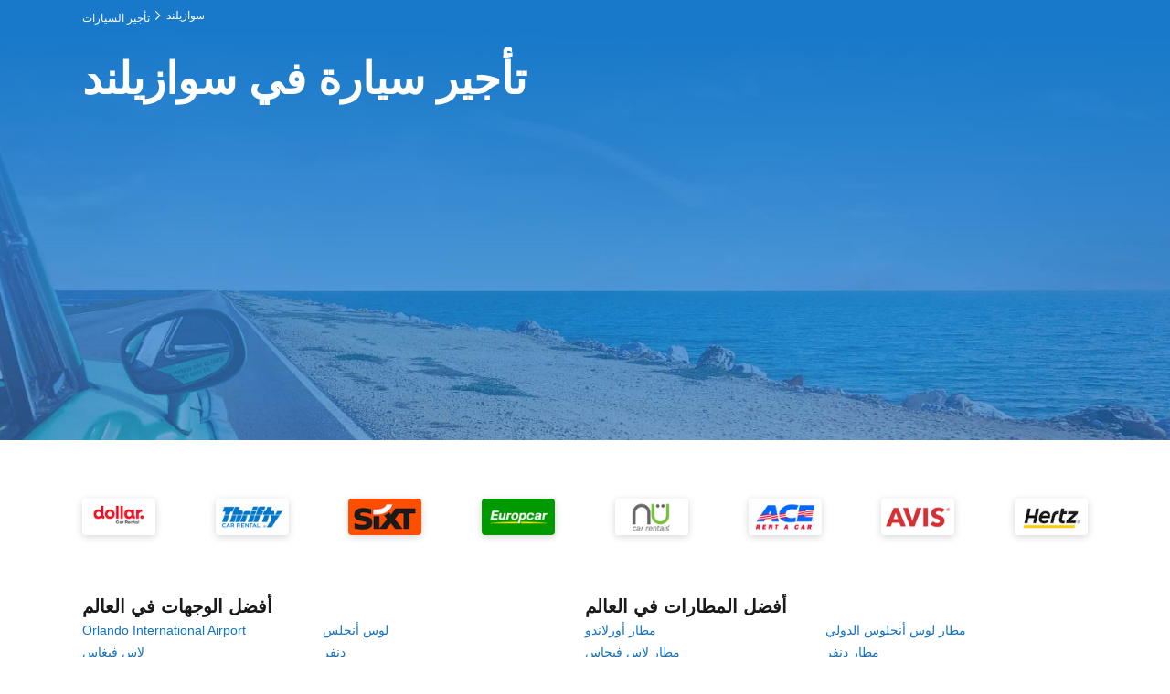

--- FILE ---
content_type: text/html; charset=utf-8
request_url: https://www.rentalcars.com/ar/country/sz/
body_size: 79099
content:
<!DOCTYPE html>
<html lang="ar-AE">
<head>
	<meta charset="UTF-8" />
	<meta http-equiv="X-UA-Compatible" content="ie=edge" />
	<meta name="viewport" content="width=device-width, initial-scale=1">
	<meta name="robots" content="index, follow" />
	<meta name="description" content="قارن أجار السيارات في سوازيلند واحصل على أقل الأسعار من أكبر الشركات والعلامات التجارية. احجز على الإنترنت اليوم مع أكبر خدمة استئجار سيارات على الإنترنت في العالم. وفر على استئجار السيارات الفارهة والاقتصادية والعائلية." />
	<meta name="keywords" content="تأجير سيارات سوازيلند, تاجير سيارات سوازيلند, ايجار سيارات سوازيلند, تأجير السيارات سوازيلند, موقع تأجير سيارات سوازيلند, كراء سيارة سوازيلند, تأجير سيارات سياحية سوازيلند, شركات تأجير السيارات سوازيلند, مقارنة تأجير السيارات سوازيلند, ايفس لتاجير السيارات سوازيلند, حجز سيارات سوازيلند, كار رنتل سوازيلند, rentalcars سوازيلند, rental cars سوازيلند" />
	<title>تأجير سيارات رخيصة بأفضل الأسعار سوازيلند - Rentalcars.com</title>

	
	<link rel="canonical" href="https://www.rentalcars.com/ar/country/sz/" />
	<link rel="alternate" data-testid="alternative-languages-0" hrefLang="ar" href="https://www.rentalcars.com/ar/country/sz/"/><link rel="alternate" data-testid="alternative-languages-1" hrefLang="bg" href="https://www.rentalcars.com/bg/country/sz/"/><link rel="alternate" data-testid="alternative-languages-2" hrefLang="ca" href="https://www.rentalcars.com/ca/country/sz/"/><link rel="alternate" data-testid="alternative-languages-3" hrefLang="cs" href="https://www.rentalcars.com/cs/country/sz/"/><link rel="alternate" data-testid="alternative-languages-4" hrefLang="da" href="https://www.rentalcars.com/da/country/sz/"/><link rel="alternate" data-testid="alternative-languages-5" hrefLang="de" href="https://www.rentalcars.com/de/country/sz/"/><link rel="alternate" data-testid="alternative-languages-6" hrefLang="el" href="https://www.rentalcars.com/gr/country/sz/"/><link rel="alternate" data-testid="alternative-languages-7" hrefLang="en-au" href="https://www.rentalcars.com/au/country/sz/"/><link rel="alternate" data-testid="alternative-languages-8" hrefLang="en-gb" href="https://www.rentalcars.com/en/country/sz/"/><link rel="alternate" data-testid="alternative-languages-9" hrefLang="en-us" href="https://www.rentalcars.com/"/><link rel="alternate" data-testid="alternative-languages-10" hrefLang="es" href="https://www.rentalcars.com/es/country/sz/"/><link rel="alternate" data-testid="alternative-languages-11" hrefLang="es-mx" href="https://www.rentalcars.com/mx/country/sz/"/><link rel="alternate" data-testid="alternative-languages-12" hrefLang="et" href="https://www.rentalcars.com/ee/country/sz/"/><link rel="alternate" data-testid="alternative-languages-13" hrefLang="fi" href="https://www.rentalcars.com/fi/country/sz/"/><link rel="alternate" data-testid="alternative-languages-14" hrefLang="fr" href="https://www.rentalcars.com/fr/country/sz/"/><link rel="alternate" data-testid="alternative-languages-15" hrefLang="he" href="https://www.rentalcars.com/he/country/sz/"/><link rel="alternate" data-testid="alternative-languages-16" hrefLang="hr" href="https://www.rentalcars.com/hr/country/sz/"/><link rel="alternate" data-testid="alternative-languages-17" hrefLang="hu" href="https://www.rentalcars.com/hu/country/sz/"/><link rel="alternate" data-testid="alternative-languages-18" hrefLang="id" href="https://www.rentalcars.com/id/country/sz/"/><link rel="alternate" data-testid="alternative-languages-19" hrefLang="is" href="https://www.rentalcars.com/is/country/sz/"/><link rel="alternate" data-testid="alternative-languages-20" hrefLang="it" href="https://www.rentalcars.com/it/country/sz/"/><link rel="alternate" data-testid="alternative-languages-21" hrefLang="ja" href="https://www.rentalcars.com/ja/country/sz/"/><link rel="alternate" data-testid="alternative-languages-22" hrefLang="ko" href="https://www.rentalcars.com/ko/country/sz/"/><link rel="alternate" data-testid="alternative-languages-23" hrefLang="lt" href="https://www.rentalcars.com/lt/country/sz/"/><link rel="alternate" data-testid="alternative-languages-24" hrefLang="lv" href="https://www.rentalcars.com/lv/country/sz/"/><link rel="alternate" data-testid="alternative-languages-25" hrefLang="my" href="https://www.rentalcars.com/my/country/sz/"/><link rel="alternate" data-testid="alternative-languages-26" hrefLang="nl" href="https://www.rentalcars.com/nl/country/sz/"/><link rel="alternate" data-testid="alternative-languages-27" hrefLang="no" href="https://www.rentalcars.com/no/country/sz/"/><link rel="alternate" data-testid="alternative-languages-28" hrefLang="pl" href="https://www.rentalcars.com/pl/country/sz/"/><link rel="alternate" data-testid="alternative-languages-29" hrefLang="pt-br" href="https://www.rentalcars.com/br/country/sz/"/><link rel="alternate" data-testid="alternative-languages-30" hrefLang="pt-pt" href="https://www.rentalcars.com/pt/country/sz/"/><link rel="alternate" data-testid="alternative-languages-31" hrefLang="ro" href="https://www.rentalcars.com/ro/country/sz/"/><link rel="alternate" data-testid="alternative-languages-32" hrefLang="ru" href="https://www.rentalcars.com/ru/country/sz/"/><link rel="alternate" data-testid="alternative-languages-33" hrefLang="sk" href="https://www.rentalcars.com/sk/country/sz/"/><link rel="alternate" data-testid="alternative-languages-34" hrefLang="sl" href="https://www.rentalcars.com/sl/country/sz/"/><link rel="alternate" data-testid="alternative-languages-35" hrefLang="sr" href="https://www.rentalcars.com/rs/country/sz/"/><link rel="alternate" data-testid="alternative-languages-36" hrefLang="sv" href="https://www.rentalcars.com/sv/country/sz/"/><link rel="alternate" data-testid="alternative-languages-37" hrefLang="th" href="https://www.rentalcars.com/th/country/sz/"/><link rel="alternate" data-testid="alternative-languages-38" hrefLang="tl" href="https://www.rentalcars.com/ph/country/sz/"/><link rel="alternate" data-testid="alternative-languages-39" hrefLang="tr" href="https://www.rentalcars.com/tr/country/sz/"/><link rel="alternate" data-testid="alternative-languages-40" hrefLang="uk" href="https://www.rentalcars.com/uk/country/sz/"/><link rel="alternate" data-testid="alternative-languages-41" hrefLang="vi" href="https://www.rentalcars.com/vi/country/sz/"/><link rel="alternate" data-testid="alternative-languages-42" hrefLang="zh" href="https://www.rentalcars.com/zh/country/sz/"/><link rel="alternate" data-testid="alternative-languages-43" hrefLang="zh-cn" href="https://www.rentalcars.com/zs/country/sz/"/>

	<link rel="stylesheet" type="text/css" href="https://cars-web-ccj.bstatic.com/psb/rc-header-footer-mfe/css/client.0f372d81.css" />
<link rel="SHORTCUT ICON" href="https://cdn2.rcstatic.com/images/rclogo/blue/logomark-rclogo_32x32.png" type="image/x-icon">
<link rel="stylesheet" href="https://cars-web-ccj.bstatic.com/psb/rc-header-footer-mfe/css/client.0f372d81.css"/>

	
<script nonce="sSqXj5lxEKoYVBtsIQxMuw==">
	window.addEventListener("load", function () {
		let script = document.createElement("SCRIPT");
		script.type = "text/javascript";
		script.nonce = "sSqXj5lxEKoYVBtsIQxMuw==";
		script.src = "https://d8c14d4960ca.edge.sdk.awswaf.com/d8c14d4960ca/f34f5ca33995/challenge.js";
		script.defer = true;
		script.addEventListener("load", function () {
			if (AwsWafIntegration && !AwsWafIntegration.hasToken()) {
				AwsWafIntegration.getToken();
			} 
		});
		document.body.appendChild(script);
	});
</script>


	
<script nonce="sSqXj5lxEKoYVBtsIQxMuw==">
((options) => {
    var _a;
    try {
        const { persona, serviceName, apiPath, maxErrorsPerPage, traceparent, disablePatterns, patchConsole = true, captureWindowError = true, captureUnhandled = true, } = options || {};
        const api = apiPath || "/api/browser-telemetry";
        let sent = 0;
        const maxPerPage = Number(maxErrorsPerPage) || 50;
        const state = window.__browserTelemetry;
        const originalConsoleErrorBase = (state === null || state === void 0 ? void 0 : state.originalConsoleErrorBase) || console.error;
        const originalOnErrorBase = (_a = state === null || state === void 0 ? void 0 : state.originalOnErrorBase) !== null && _a !== void 0 ? _a : window.onerror;
        if (state) {
            if (state.onError)
                window.removeEventListener("error", state.onError);
            if (state.onUnhandled)
                window.removeEventListener("unhandledrejection", state.onUnhandled);
            console.error = originalConsoleErrorBase;
            // eslint-disable-next-line unicorn/prefer-add-event-listener
            window.onerror = originalOnErrorBase;
        }
        const dedupCapacity = 200;
        const seen = (state === null || state === void 0 ? void 0 : state.seen) || new Set();
        const queue = (state === null || state === void 0 ? void 0 : state.queue) || [];
        const addKey = (key) => {
            if (seen.has(key))
                return false;
            seen.add(key);
            queue.push(key);
            if (queue.length > dedupCapacity) {
                const old = queue.shift();
                if (old)
                    seen.delete(old);
            }
            return true;
        };
        let cachedAppCtx;
        const getOptionalMfsAppContext = () => {
            if (cachedAppCtx)
                return cachedAppCtx;
            try {
                const el = document.querySelector('script[data-mfs-app-context="true"]');
                if (!el)
                    return undefined;
                const json = el.textContent || "";
                const ctx = JSON.parse(json);
                if (ctx && typeof ctx === "object") {
                    const out = {};
                    if (ctx.identity && typeof ctx.identity === "object")
                        out.identity = ctx.identity;
                    if (ctx.localization && typeof ctx.localization === "object")
                        out.localization = ctx.localization;
                    if (ctx.device && typeof ctx.device === "object")
                        out.device = ctx.device;
                    if (typeof ctx.environment === "string")
                        out.environment = ctx.environment;
                    cachedAppCtx = out;
                    return cachedAppCtx;
                }
            }
            catch {
                /* noop */
            }
            return undefined;
        };
        const resolveAppCtx = () => getOptionalMfsAppContext();
        const resolvePersona = () => { var _a, _b; return persona || ((_b = (_a = resolveAppCtx()) === null || _a === void 0 ? void 0 : _a.identity) === null || _b === void 0 ? void 0 : _b.persona); };
        const base = () => ({
            url: window.location.href,
            userAgent: navigator.userAgent,
            timestamp: Date.now(),
            persona: resolvePersona(),
            serviceName,
            traceparent,
        });
        const buildBaseAdditionalContext = () => {
            const ctx = {};
            const ac = resolveAppCtx();
            if (ac === null || ac === void 0 ? void 0 : ac.identity)
                ctx.identity = ac.identity;
            if (ac === null || ac === void 0 ? void 0 : ac.localization)
                ctx.localization = ac.localization;
            if (ac === null || ac === void 0 ? void 0 : ac.device)
                ctx.device = ac.device;
            if (ac === null || ac === void 0 ? void 0 : ac.environment)
                ctx.environment = ac.environment;
            return ctx;
        };
        const buildAdditionalContext = (type) => ({ ...buildBaseAdditionalContext(), type });
        const patterns = [];
        if (Array.isArray(disablePatterns)) {
            for (const p of disablePatterns) {
                try {
                    patterns.push(new RegExp(p, "i"));
                }
                catch {
                    /* noop */
                }
            }
        }
        const isDisabled = (p) => {
            var _a;
            try {
                const msg = (p === null || p === void 0 ? void 0 : p.message) ? String(p.message) : "";
                const stk = ((_a = p === null || p === void 0 ? void 0 : p.error) === null || _a === void 0 ? void 0 : _a.stack) ? String(p.error.stack) : "";
                for (const rx of patterns) {
                    if (rx.test(msg) || (stk && rx.test(stk)))
                        return true;
                }
            }
            catch {
                /* noop */
            }
            return false;
        };
        const toErrorLike = (value) => {
            try {
                if (value && typeof value === "object") {
                    const ro = value;
                    const name = typeof ro.name === "string" ? ro.name : undefined;
                    const message = typeof ro.message === "string" ? ro.message : undefined;
                    const stack = typeof ro.stack === "string" ? ro.stack : undefined;
                    return name || message || stack ? { name, message, stack } : undefined;
                }
            }
            catch {
                /* noop */
            }
            return undefined;
        };
        const send = (payload) => {
            if (sent >= maxPerPage)
                return;
            sent++;
            const body = JSON.stringify(payload);
            try {
                if (navigator.sendBeacon) {
                    const blob = new Blob([body], { type: "application/json" });
                    navigator.sendBeacon(api, blob);
                }
            }
            catch {
                /* noop */
            }
        };
        const buildKey = (p) => {
            var _a, _b, _c, _d, _e;
            const t = ((_a = p === null || p === void 0 ? void 0 : p.additionalContext) === null || _a === void 0 ? void 0 : _a.type) || "unknown";
            const m = String((_b = p === null || p === void 0 ? void 0 : p.message) !== null && _b !== void 0 ? _b : "");
            const s = String((_d = (_c = p === null || p === void 0 ? void 0 : p.error) === null || _c === void 0 ? void 0 : _c.stack) !== null && _d !== void 0 ? _d : "");
            const loc = (p === null || p === void 0 ? void 0 : p.filename) ? `${p.filename}:${p.lineno}:${p.colno}` : "";
            const actor = resolvePersona() || serviceName || "";
            const str = `${actor}|${t}|${m}|${s}|${loc}`;
            const MOD = 4294967291; // 32-bit prime
            const BASE = 1000003;
            let h = 0;
            for (let i = 0; i < str.length;) {
                const cp = (_e = str.codePointAt(i)) !== null && _e !== void 0 ? _e : 0;
                i += cp > 0xffff ? 2 : 1;
                h = (h * BASE + cp) % MOD;
            }
            return String(h);
        };
        const trySend = (p) => {
            if (isDisabled(p))
                return;
            const key = buildKey(p);
            if (!addKey(key))
                return;
            send(p);
        };
        const onError = (event) => {
            try {
                const ee = event;
                const errLike = toErrorLike(ee.error);
                const p = Object.assign(base(), {
                    message: ee.message || "Unknown error",
                    filename: ee.filename,
                    lineno: ee.lineno,
                    colno: ee.colno,
                    error: errLike !== null && errLike !== void 0 ? errLike : undefined,
                    additionalContext: buildAdditionalContext("uncaught-error"),
                });
                trySend(p);
            }
            catch {
                /* noop */
            }
        };
        if (captureWindowError)
            window.addEventListener("error", onError);
        const onUnhandled = (event) => {
            var _a;
            try {
                const { reason } = event;
                let msg;
                if (typeof reason === "string") {
                    msg = reason;
                }
                else {
                    const ro = reason;
                    msg = typeof ro.message === "string" ? ro.message : "Unhandled promise rejection";
                }
                const p = Object.assign(base(), {
                    message: `Unhandled Promise Rejection: ${msg}`,
                    error: (_a = toErrorLike(reason)) !== null && _a !== void 0 ? _a : undefined,
                    additionalContext: buildAdditionalContext("unhandled-promise"),
                });
                trySend(p);
            }
            catch {
                /* noop */
            }
        };
        if (captureUnhandled)
            window.addEventListener("unhandledrejection", onUnhandled);
        const onErrorLegacy = (eventOrMessage, src, ln, cn, err) => {
            try {
                const msg = (typeof eventOrMessage === "string" && eventOrMessage) || "Unknown error";
                const errorObj = toErrorLike(err);
                const p = Object.assign(base(), {
                    message: msg,
                    filename: src,
                    lineno: ln,
                    colno: cn,
                    error: errorObj,
                    additionalContext: buildAdditionalContext("uncaught-error"),
                });
                trySend(p);
            }
            catch {
                /* noop */
            }
            if (typeof originalOnErrorBase === "function") {
                const result = originalOnErrorBase(eventOrMessage, src, ln, cn, err);
                return typeof result === "boolean" ? result : false;
            }
            return false;
        };
        // eslint-disable-next-line unicorn/prefer-add-event-listener
        window.onerror = onErrorLegacy;
        const originalConsoleError = originalConsoleErrorBase;
        if (patchConsole) {
            const consoleShim = console;
            consoleShim.error = (...args) => {
                try {
                    let errObj;
                    let msg;
                    const [first] = args;
                    if (typeof first === "string") {
                        msg = first;
                    }
                    else {
                        const ro = first;
                        msg = typeof ro.message === "string" ? ro.message : "Console error";
                        errObj = toErrorLike(first);
                    }
                    const p = Object.assign(base(), {
                        message: `Console Error: ${msg}`,
                        error: errObj !== null && errObj !== void 0 ? errObj : undefined,
                        additionalContext: buildAdditionalContext("console-error"),
                    });
                    trySend(p);
                }
                catch {
                    /* noop */
                }
                const data = args;
                try {
                    Function.prototype.apply.call(originalConsoleError, console, data);
                    return undefined;
                }
                catch {
                    return undefined;
                }
            };
        }
        window.__browserTelemetry = {
            onError: captureWindowError ? onError : undefined,
            onUnhandled: captureUnhandled ? onUnhandled : undefined,
            onErrorLegacy: captureWindowError ? onErrorLegacy : undefined,
            originalConsoleErrorBase,
            originalOnErrorBase,
            seen,
            queue,
        };
    }
    catch {
        /* noop */
    }
})({"apiPath":"\u002Fapi\u002Fbrowser-telemetry","maxErrorsPerPage":50,"serviceName":"landing-pages-mfe","traceparent":"00-776b9ddd4a2c6cc7e73c81b43fb57886-42242572fdb3413d-01"});
</script>



<link rel="stylesheet" href="https://cars-web-ccj.bstatic.com/psb/landing-pages-mfe/css/country.b8c07af6.css"/>

	<script type="text/javascript" src="https://cars-web-ccj.bstatic.com/psb/mfs-global-bundle/test/mfs-global-bundle.4.2.4.js" crossorigin="" nonce="sSqXj5lxEKoYVBtsIQxMuw=="></script>
	<!-- TrustBox script -->
		<!-- <script type="text/javascript" nonce=sSqXj5lxEKoYVBtsIQxMuw== src="//widget.trustpilot.com/bootstrap/v5/tp.widget.bootstrap.min.js" async></script> -->
	<!-- End TrustBox script -->

	<link rel="stylesheet" href="https://cars-web-ccj.bstatic.com/psb/theme-tokens/rentalcars.com/css/tokens.css"/>	
	
		<script type="application/ld+json" data-testid="breadcrumbs-schema">{"@context":"https://schema.org","@type":"BreadcrumbList","itemListElement":[{"@type":"ListItem","position":1,"name":"تأجير السيارات","item":"https://www.rentalcars.com/ar/"},{"@type":"ListItem","position":2,"name":"سوازيلند"}]}</script>
	
</head>

<body>
	
	
		
		<div data-mb-react-component-name="Header" data-mb-props="%7B%22lingoTranslations%22%3A%7B%22a11y_webshell_header_tools_currency%22%3A%22%D9%8A%D8%AA%D9%85%20%D8%B9%D8%B1%D8%B6%20%D8%A7%D9%84%D8%A3%D8%B3%D8%B9%D8%A7%D8%B1%20%D8%A8%D8%B9%D9%85%D9%84%D8%A9%20%7Bselected_currency%7D%22%2C%22a11y_webshell_header_tools_language%22%3A%22%D8%A7%D9%84%D9%84%D8%BA%D8%A9%20%D8%A7%D9%84%D9%85%D8%AD%D8%AF%D8%AF%D8%A9%20%D9%87%D9%8A%20%7Bselected_lang%7D%22%2C%22cars_rc_www_currency_selector_venezuelan_bolivares%22%3A%22%D8%A8%D9%88%D9%84%D9%8A%D9%81%D8%A7%D8%B1%20%D9%81%D9%86%D8%B2%D9%88%D9%8A%D9%84%D9%8A%22%2C%22cars_web_rentalcars_footer_link_cg%22%3A%22%D8%A7%D9%84%D8%A5%D8%B1%D8%B4%D8%A7%D8%AF%D8%A7%D8%AA%20%D8%A7%D9%84%D8%AE%D8%A7%D8%B5%D8%A9%20%D8%A8%D8%A7%D9%84%D9%85%D8%AD%D8%AA%D9%88%D9%89%20%D9%88%D8%B9%D9%85%D9%84%D9%8A%D8%A9%20%D8%A7%D9%84%D8%A5%D8%A8%D9%84%D8%A7%D8%BA%20%D8%B9%D9%86%D9%87%22%2C%22cars_web_rentalcars_footer_link_dsa%22%3A%22%D9%82%D8%A7%D9%86%D9%88%D9%86%20%D8%A7%D9%84%D8%AE%D8%AF%D9%85%D8%A7%D8%AA%20%D8%A7%D9%84%D8%B1%D9%82%D9%85%D9%8A%D8%A9%22%2C%22gt_mig_tr_cobrand_inpartnershipwith_text%22%3A%22%D8%A8%D8%A7%D9%84%D8%B4%D8%B1%D8%A7%D9%83%D8%A9%20%D9%85%D8%B9%22%2C%22gt_mig_tr_common_text_copyright%22%3A%22%D8%AD%D9%82%D9%88%D9%82%20%D8%A7%D9%84%D8%AA%D8%A3%D9%84%D9%8A%D9%81%20%D9%88%20%D8%A7%D9%84%D9%86%D8%B4%D8%B1%20%D9%85%D8%AD%D9%81%D9%88%D8%B8%D8%A9%3Cspan%20dir%3D%5C%22rtl%5C%22%3E%20%202025%20%C2%A9%3C%2Fspan%3E%20%D9%84%D9%84%D8%B4%D8%B1%D9%83%D8%A9%20%D8%B0%D8%A7%D8%AA%20%D8%A7%D9%84%D9%85%D8%B3%D8%A4%D9%88%D9%84%D9%8A%D8%A9%20%D8%A7%D9%84%D9%85%D8%AD%D8%AF%D9%88%D8%AF%D8%A9%20%3Cspan%20dir%3D%5C%22rtl%5C%22%3EBooking.com%20Transport%20Limited%3C%2Fspan%3E%20%D8%AC%D9%85%D9%8A%D8%B9%20%D8%A7%D9%84%D8%AD%D9%82%D9%88%D9%82%20%D9%85%D8%AD%D9%81%D9%88%D8%B8%D8%A9%22%2C%22gt_mig_tr_common_text_copyright_ryanair%22%3A%22Copyright%20%C2%A9%20Ryanair%22%2C%22gt_mig_tr_confetti_protection_information%22%3A%22%D9%84%D9%85%D8%B2%D9%8A%D8%AF%20%D9%85%D9%86%20%D8%A7%D9%84%D8%AA%D9%81%D8%A7%D8%B5%D9%8A%D9%84%20%D8%AD%D9%88%D9%84%20%D9%85%D9%86%20%D9%8A%D9%88%D9%81%D8%B1%20%D9%88%D9%8A%D9%88%D8%B2%D8%B9%20%D8%A7%D9%84%D8%AD%D9%85%D8%A7%D9%8A%D8%A9%20%D8%A7%D9%84%D8%AA%D9%8A%20%D9%86%D9%82%D8%AF%D9%85%D9%87%D8%A7%20%D8%B9%D9%84%D9%89%20%D9%85%D9%86%D8%B5%D8%AA%D9%86%D8%A7%D8%8C%20%D8%A7%D8%B7%D9%91%D9%84%D8%B9%20%D8%B9%D9%84%D9%89%3A%20%7Blink%7D%22%2C%22gt_mig_tr_currency_aed%22%3A%22%D8%AF%D8%B1%D9%87%D9%85%20%D8%A5%D9%85%D8%A7%D8%B1%D8%A7%D8%AA%D9%8A%22%2C%22gt_mig_tr_currency_allcurrencies%22%3A%22%D9%83%D9%84%20%D8%A7%D9%84%D8%B9%D9%85%D9%84%D8%A7%D8%AA%22%2C%22gt_mig_tr_currency_amd%22%3A%22%D8%AF%D8%B1%D8%A7%D9%85%20%D8%A3%D8%B1%D9%85%D9%8A%D9%86%D9%8A%22%2C%22gt_mig_tr_currency_ang%22%3A%22%D8%BA%D9%8A%D9%84%D8%AF%D8%B1%22%2C%22gt_mig_tr_currency_aud%22%3A%22%D8%AF%D9%88%D9%84%D8%A7%D8%B1%20%D8%A3%D8%B3%D8%AA%D8%B1%D8%A7%D9%84%D9%8A%22%2C%22gt_mig_tr_currency_bhd%22%3A%22%D8%AF%D9%8A%D9%86%D8%A7%D8%B1%20%D8%A8%D8%AD%D8%B1%D9%8A%D9%86%D9%8A%22%2C%22gt_mig_tr_currency_bnd%22%3A%22%D8%AF%D9%88%D9%84%D8%A7%D8%B1%20%D8%A8%D8%B1%D9%88%D9%86%D9%8A%22%2C%22gt_mig_tr_currency_bob%22%3A%22%D8%A8%D9%88%D9%84%D9%8A%D9%81%D8%A7%D8%B1%D9%8A%D9%88%22%2C%22gt_mig_tr_currency_body_1%22%3A%22%D9%8A%D9%85%D9%83%D9%86%D9%83%20%D8%AA%D8%BA%D9%8A%D9%8A%D8%B1%20%D8%B0%D9%84%D9%83%20%D8%A5%D8%B0%D8%A7%20%D9%83%D9%86%D8%AA%20%D8%AA%D9%81%D8%B6%D9%84%20%D8%B9%D8%B1%D8%B6%20%D8%A7%D9%84%D8%A3%D8%B3%D8%B9%D8%A7%D8%B1%20%D8%A8%D8%B9%D9%85%D9%84%D8%A9%20%D9%85%D8%AE%D8%AA%D9%84%D9%81%D8%A9.%22%2C%22gt_mig_tr_currency_body_2%22%3A%22%D9%8A%D8%B1%D8%AC%D9%89%20%D8%A7%D9%84%D9%85%D9%84%D8%A7%D8%AD%D8%B8%D8%A9%3A%20%D9%85%D8%B9%20%D8%B0%D9%84%D9%83%20%D8%B3%D8%AA%D8%B3%D8%AA%D9%85%D8%B1%20%D8%A8%D8%A7%D9%84%D8%AF%D9%81%D8%B9%20%D9%85%D9%82%D8%A7%D8%A8%D9%84%20%D8%B3%D9%8A%D8%A7%D8%B1%D8%AA%D9%83%20%D8%A8%D8%B9%D9%85%D9%84%D8%A9%20%7Bvar_0%7D.%22%2C%22gt_mig_tr_currency_brl%22%3A%22%D8%B1%D9%8A%D8%A7%D9%84%20%D8%A8%D8%B1%D8%A7%D8%B2%D9%8A%D9%84%D9%8A%22%2C%22gt_mig_tr_currency_bsd%22%3A%22%D8%AF%D9%88%D9%84%D8%A7%D8%B1%20%D8%A8%D9%87%D8%A7%D9%85%D9%8A%22%2C%22gt_mig_tr_currency_bwp%22%3A%22%D8%A8%D9%88%D9%84%D8%A7%20%D8%A8%D8%AA%D8%B3%D9%88%D8%A7%D9%86%D9%8A%22%2C%22gt_mig_tr_currency_bzd%22%3A%22%D8%AF%D9%88%D9%84%D8%A7%D8%B1%20%D8%A8%D9%84%D9%8A%D8%B2%D9%8A%22%2C%22gt_mig_tr_currency_cad%22%3A%22%D8%AF%D9%88%D9%84%D8%A7%D8%B1%20%D9%83%D9%86%D8%AF%D9%8A%22%2C%22gt_mig_tr_currency_chf%22%3A%22%D9%81%D8%B1%D9%86%D9%83%20%D8%B3%D9%88%D9%8A%D8%B3%D8%B1%D9%8A%22%2C%22gt_mig_tr_currency_clp%22%3A%22%D8%A8%D9%8A%D8%B2%D9%88%D8%AA%D8%B4%D9%8A%D9%84%D9%8A%22%2C%22gt_mig_tr_currency_cny%22%3A%22%D9%8A%D9%88%D8%A7%D9%86%20%D8%B5%D9%8A%D9%86%D9%8A%22%2C%22gt_mig_tr_currency_cop%22%3A%22Kolombiya%20Pezosu%22%2C%22gt_mig_tr_currency_crc%22%3A%22%D9%83%D9%88%D9%84%D9%88%D9%86%20%D9%83%D9%88%D8%B3%D8%AA%D8%A7%D8%B1%D9%8A%D9%83%D9%8A%22%2C%22gt_mig_tr_currency_cve%22%3A%22%D8%A5%D8%B3%D9%83%D9%88%D8%AF%D9%88%20%D8%AC%D8%B2%D8%B1%20%D8%A7%D9%84%D8%B1%D8%A3%D8%B3%20%D8%A7%D9%84%D8%A3%D8%AE%D8%B6%D8%B1%22%2C%22gt_mig_tr_currency_czk%22%3A%22%D9%83%D9%88%D8%B1%D9%88%D9%86%D8%A9%20%D8%AA%D8%B4%D9%8A%D9%83%D9%8A%D8%A9%22%2C%22gt_mig_tr_currency_dkk%22%3A%22%D9%83%D9%88%D8%B1%D9%88%D9%86%20%D8%AF%D8%A7%D9%86%D9%85%D8%A7%D8%B1%D9%83%D9%8A%22%2C%22gt_mig_tr_currency_egp%22%3A%22%D8%AC%D9%86%D9%8A%D9%87%20%D9%85%D8%B5%D8%B1%D9%8A%22%2C%22gt_mig_tr_currency_eur%22%3A%22%D9%8A%D9%88%D8%B1%D9%88%22%2C%22gt_mig_tr_currency_fjd%22%3A%22%D8%AF%D9%88%D9%84%D8%A7%D8%B1%20%D9%81%D9%8A%D8%AC%D9%8A%22%2C%22gt_mig_tr_currency_gbp%22%3A%22%D8%AC%D9%86%D9%8A%D9%87%20%D8%A7%D8%B3%D8%AA%D8%B1%D9%84%D9%8A%D9%86%D9%8A%22%2C%22gt_mig_tr_currency_gtq%22%3A%22%D9%83%D8%AA%D8%B2%D8%A7%D9%84%20%D8%BA%D9%88%D8%A7%D8%AA%D9%8A%D9%85%D8%A7%D9%84%D9%8A%22%2C%22gt_mig_tr_currency_header%22%3A%22%D9%84%D8%B3%D8%AA%20%D9%85%D8%B9%D8%AA%D8%A7%D8%AF%D8%A7%D9%8B%20%D8%B9%D9%84%D9%89%20%D8%AA%D8%B1%D8%AA%D9%8A%D8%A8%20%D8%A3%D9%85%D9%88%D8%B1%D9%83%20%D8%A8%D8%B9%D9%85%D9%84%D8%A9%20%7Bvar_0%7D%D8%9F%22%2C%22gt_mig_tr_currency_hkd%22%3A%22%D8%AF%D9%88%D9%84%D8%A7%D8%B1%20%D9%87%D9%88%D9%86%D8%BA%20%D9%83%D9%88%D9%86%D8%BA%22%2C%22gt_mig_tr_currency_hnl%22%3A%22%D9%84%D9%85%D8%A8%D9%8A%D8%B1%D8%A9%20%D9%87%D9%86%D8%AF%D9%88%D8%B1%D8%A7%D8%B3%D9%8A%D8%A9%22%2C%22gt_mig_tr_currency_hrk%22%3A%22%D9%83%D9%88%D9%86%D8%A7%20%D9%83%D8%B1%D9%88%D8%A7%D8%AA%D9%8A%22%2C%22gt_mig_tr_currency_huf%22%3A%22%D9%81%D9%88%D8%B1%D9%86%D8%AA%20%D9%85%D8%AC%D8%B1%D9%8A%22%2C%22gt_mig_tr_currency_idr%22%3A%22%D8%A7%D9%84%D8%B1%D9%88%D8%A8%D9%8A%D8%A9%20%D8%A7%D9%84%D8%A7%D9%86%D8%AF%D9%88%D9%86%D9%8A%D8%B3%D9%8A%D8%A9%22%2C%22gt_mig_tr_currency_ils%22%3A%22%D8%B4%D9%8A%D9%83%D9%84%20%D8%A5%D8%B3%D8%B1%D8%A7%D8%A6%D9%8A%D9%84%D9%8A%22%2C%22gt_mig_tr_currency_inr%22%3A%22%D8%B1%D9%88%D8%A8%D9%8A%D8%A9%20%D9%87%D9%86%D8%AF%D9%8A%D8%A9%22%2C%22gt_mig_tr_currency_isk%22%3A%22%D8%A7%D9%84%D9%83%D8%B1%D9%88%D9%86%D8%A7%20%D8%A7%D9%84%D8%A2%D9%8A%D8%B3%D9%84%D9%86%D8%AF%D9%8A%D8%A9%22%2C%22gt_mig_tr_currency_jod%22%3A%22%D8%AF%D9%8A%D9%86%D8%A7%D8%B1%20%D8%A3%D8%B1%D8%AF%D9%86%D9%8A%22%2C%22gt_mig_tr_currency_jpy%22%3A%22%D9%8A%D9%86%20%D9%8A%D8%A7%D8%A8%D8%A7%D9%86%D9%8A%22%2C%22gt_mig_tr_currency_krw%22%3A%22%D9%88%D9%88%D9%86%20%D9%83%D9%88%D8%B1%D9%8A%D8%A7%20%D8%A7%D9%84%D8%AC%D9%86%D9%88%D8%A8%D9%8A%D8%A9%22%2C%22gt_mig_tr_currency_kwd%22%3A%22%D8%A7%D9%84%D8%AF%D9%8A%D9%86%D8%A7%D8%B1%20%D8%A7%D9%84%D9%83%D9%88%D9%8A%D8%AA%D9%8A%22%2C%22gt_mig_tr_currency_kzt%22%3A%22%D8%AA%D9%8A%D9%86%D8%BA%20%D9%83%D8%A7%D8%B2%D8%A7%D8%AE%D8%B3%D8%AA%D8%A7%D9%86%D9%8A%22%2C%22gt_mig_tr_currency_lkr%22%3A%22%D8%B1%D9%88%D8%A8%D9%8A%D8%A9%20%D8%B3%D8%B1%D9%8A%D9%84%D8%A7%D9%86%D9%83%D9%8A%D8%A9%22%2C%22gt_mig_tr_currency_mad%22%3A%22%D8%A7%D9%84%D8%AF%D8%B1%D9%87%D9%85%20%D8%A7%D9%84%D9%85%D8%BA%D8%B1%D8%A8%D9%8A%22%2C%22gt_mig_tr_currency_mkd%22%3A%22%D8%AF%D9%8A%D9%86%D8%A7%D8%B1%20%D9%85%D9%82%D8%AF%D9%88%D9%86%D9%8A%22%2C%22gt_mig_tr_currency_mnt%22%3A%22%D8%AA%D9%88%D8%BA%D8%B1%D9%88%D8%BA%22%2C%22gt_mig_tr_currency_mur%22%3A%22%D8%A7%D9%84%D8%B1%D9%8A%D9%86%D8%BA%D9%8A%D8%AA%20%D8%A7%D9%84%D9%85%D8%A7%D9%84%D9%8A%D8%B2%D9%8A%22%2C%22gt_mig_tr_currency_mxn%22%3A%22%D8%A8%D9%8A%D8%B2%D9%88%20%D9%85%D9%83%D8%B3%D9%8A%D9%83%D9%8A%22%2C%22gt_mig_tr_currency_myr%22%3A%22%D8%A7%D9%84%D8%B1%D9%8A%D9%86%D8%BA%D9%8A%D8%AA%20%D8%A7%D9%84%D9%85%D8%A7%D9%84%D9%8A%D8%B2%D9%8A%22%2C%22gt_mig_tr_currency_nad%22%3A%22%D8%AF%D9%88%D9%84%D8%A7%D8%B1%20%D9%86%D8%A7%D9%85%D9%8A%D8%A8%D9%8A%22%2C%22gt_mig_tr_currency_nok%22%3A%22%D9%83%D8%B1%D9%88%D9%86%D8%A9%20%D9%86%D8%B1%D9%88%D9%8A%D8%AC%D9%8A%D8%A9%22%2C%22gt_mig_tr_currency_nzd%22%3A%22%D8%AF%D9%88%D9%84%D8%A7%D8%B1%20%D9%86%D9%8A%D9%88%D8%B2%D9%8A%D9%84%D9%86%D8%AF%D9%8A%22%2C%22gt_mig_tr_currency_omr%22%3A%22%D8%B1%D9%8A%D8%A7%D9%84%20%D8%B9%D9%85%D8%A7%D9%86%D9%8A%22%2C%22gt_mig_tr_currency_pab%22%3A%22%D8%A8%D8%A7%D9%84%D8%A8%D9%88%D8%A7%20%D8%A8%D9%86%D9%85%D9%8A%22%2C%22gt_mig_tr_currency_pen%22%3A%22%D8%B3%D9%88%D9%84%20%D8%A7%D9%84%D8%AC%D8%AF%D9%8A%D8%AF%22%2C%22gt_mig_tr_currency_php%22%3A%22%D8%A8%D9%8A%D8%B2%D9%88%20%D9%81%D9%8A%D9%84%D9%8A%D8%A8%D9%8A%D9%86%D9%8A%22%2C%22gt_mig_tr_currency_pkr%22%3A%22%D8%B1%D9%88%D8%A8%D9%8A%D8%A9%20%D8%A8%D8%A7%D9%83%D8%B3%D8%AA%D8%A7%D9%86%D9%8A%D8%A9%22%2C%22gt_mig_tr_currency_pln%22%3A%22%D8%B2%D9%84%D9%88%D8%AA%D9%8A%20%D8%A8%D9%88%D9%84%D9%86%D8%AF%D9%8A%22%2C%22gt_mig_tr_currency_qar%22%3A%22%D8%B1%D9%8A%D8%A7%D9%84%20%D9%82%D8%B7%D8%B1%D9%8A%22%2C%22gt_mig_tr_currency_ron%22%3A%22%D8%A7%D9%84%D9%84%D9%8A%D9%88%20%D8%A7%D9%84%D8%B1%D9%88%D9%85%D8%A7%D9%86%D9%8A%22%2C%22gt_mig_tr_currency_rsd%22%3A%22%D8%AF%D9%8A%D9%86%D8%A7%D8%B1%20%D8%B5%D8%B1%D8%A8%D9%8A%22%2C%22gt_mig_tr_currency_rub%22%3A%22%D8%B1%D9%88%D8%A8%D9%84%20%D8%B1%D9%88%D8%B3%D9%8A%22%2C%22gt_mig_tr_currency_sar%22%3A%22%D8%B1%D9%8A%D8%A7%D9%84%20%D8%B3%D8%B9%D9%88%D8%AF%D9%8A%22%2C%22gt_mig_tr_currency_sek%22%3A%22%D9%83%D8%B1%D9%88%D9%86%D8%A9%20%D8%B3%D9%88%D9%8A%D8%AF%D9%8A%D8%A9%22%2C%22gt_mig_tr_currency_sgd%22%3A%22%D8%AF%D9%88%D9%84%D8%A7%D8%B1%20%D8%B3%D9%86%D8%BA%D8%A7%D9%81%D9%88%D8%B1%D9%8A%22%2C%22gt_mig_tr_currency_thb%22%3A%22%D8%A8%D8%A7%D8%AA%20%D8%AA%D8%A7%D9%8A%D9%84%D8%A7%D9%86%D8%AF%D9%8A%22%2C%22gt_mig_tr_currency_tnd%22%3A%22%D8%A7%D9%84%D8%AF%D9%8A%D9%86%D8%A7%D8%B1%20%D8%A7%D9%84%D8%AA%D9%88%D9%86%D8%B3%D9%8A%22%2C%22gt_mig_tr_currency_topcurrencies%22%3A%22%D8%A7%D9%84%D8%B9%D9%85%D9%84%D8%A7%D8%AA%20%D8%A7%D9%84%D8%A3%D8%B3%D8%A7%D8%B3%D9%8A%D8%A9%22%2C%22gt_mig_tr_currency_try%22%3A%22%D9%84%D9%8A%D8%B1%D8%A9%20%D8%AA%D8%B1%D9%83%D9%8A%D8%A9%22%2C%22gt_mig_tr_currency_ttd%22%3A%22%D8%AF%D9%88%D9%84%D8%A7%D8%B1%20%D8%AA%D8%B1%D9%8A%D9%86%D9%8A%D8%AF%D8%A7%D8%AF%20%D9%88%20%D8%AA%D9%88%D8%A8%D8%A7%D8%BA%D9%88%22%2C%22gt_mig_tr_currency_twd%22%3A%22%D8%AF%D9%88%D9%84%D8%A7%D8%B1%20%D8%AA%D8%A7%D9%8A%D9%88%D8%A7%D9%86%D9%8A%22%2C%22gt_mig_tr_currency_tzs%22%3A%22%D8%B4%D9%84%D9%86%20%D8%AA%D9%86%D8%B2%D8%A7%D9%86%D9%8A%22%2C%22gt_mig_tr_currency_uah%22%3A%22%D9%87%D8%B1%D9%8A%D9%81%D9%86%D8%A7%20%D8%A3%D9%88%D9%83%D8%B1%D8%A7%D9%86%D9%8A%D8%A9%22%2C%22gt_mig_tr_currency_usd%22%3A%22%D8%AF%D9%88%D9%84%D8%A7%D8%B1%20%D8%A3%D9%85%D9%8A%D8%B1%D9%83%D9%8A%22%2C%22gt_mig_tr_currency_uyu%22%3A%22%D8%A8%D9%8A%D8%B2%D9%88%20%D8%A7%D9%84%D8%A3%D9%88%D8%B1%D9%88%D8%BA%D9%88%D8%A7%D9%8A%22%2C%22gt_mig_tr_currency_vnd%22%3A%22%D8%AF%D9%88%D9%86%D8%BA%20%D9%81%D9%8A%D8%AA%D9%86%D8%A7%D9%85%22%2C%22gt_mig_tr_currency_vuv%22%3A%22%D9%81%D8%A7%D8%AA%D9%88%20%D9%81%D8%A7%D9%86%D9%88%D8%A7%D8%AA%D9%8A%22%2C%22gt_mig_tr_currency_wst%22%3A%22%D8%AA%D8%A7%D9%84%D8%A7%20%D8%B3%D8%A7%D9%85%D9%88%D9%8A%D8%A9%22%2C%22gt_mig_tr_currency_xaf%22%3A%22%D9%81%D8%B1%D9%86%D9%83%20%D9%88%D8%B3%D8%B7%20%D8%A3%D9%81%D8%B1%D9%8A%D9%82%D9%8A%22%2C%22gt_mig_tr_currency_xof%22%3A%22%D9%81%D8%B1%D9%86%D9%83%20%D8%BA%D8%B1%D8%A8%20%D8%A3%D9%81%D8%B1%D9%8A%D9%82%D9%8A%22%2C%22gt_mig_tr_currency_xpf%22%3A%22%D9%81%D8%B1%D9%86%D9%83%20%D8%A8%D8%A7%D8%B3%D9%8A%D9%81%D9%8A%D9%83%D9%8A%22%2C%22gt_mig_tr_currency_zar%22%3A%22%D8%B1%D8%A7%D9%86%D8%AF%20%D8%AC%D9%86%D9%88%D8%A8%20%D8%A5%D9%81%D8%B1%D9%8A%D9%82%D9%8A%22%2C%22gt_mig_tr_footer_about%22%3A%22Rentalcars.com%20%D9%87%D9%88%20%D8%A7%D8%B3%D9%85%20%D8%AA%D8%AC%D8%A7%D8%B1%D9%8A%20%D9%84%D9%80%20Booking.com%20Transport%20Limited%20%D9%88%D9%87%D9%8A%20%D8%B4%D8%B1%D9%83%D8%A9%20%D8%B0%D8%A7%D8%AA%20%D9%85%D8%B3%D8%A4%D9%88%D9%84%D9%8A%D8%A9%20%D9%85%D8%AD%D8%AF%D9%88%D8%AF%D8%A9%20%D9%85%D8%B3%D8%AC%D9%84%D8%A9%20%D9%81%D9%8A%20%D8%A5%D9%86%D8%AC%D9%84%D8%AA%D8%B1%D8%A7%20%D9%88%D9%88%D9%8A%D9%84%D8%B2%20(%D8%A8%D8%A7%D9%84%D8%B1%D9%82%D9%85%2005179829)%20%D9%88%D8%B9%D9%86%D9%88%D8%A7%D9%86%D9%87%D8%A7%20%D8%A7%D9%84%D9%85%D8%B3%D8%AC%D9%91%D9%84%20%D9%87%D9%88%20%206%20Goods%20Yard%20Street%2C%20Manchester%2C%20M3%203BG%2C%20%D8%A7%D9%84%D9%85%D9%85%D9%84%D9%83%D8%A9%20%D8%A7%D9%84%D9%85%D8%AA%D8%AD%D8%AF%D8%A9.%20%D8%B1%D9%82%D9%85%20%D8%B6%D8%B1%D9%8A%D8%A8%D8%A9%20%D8%A7%D9%84%D9%82%D9%8A%D9%85%D8%A9%20%D8%A7%D9%84%D9%85%D8%B6%D8%A7%D9%81%D8%A9%3A%20GB%20855349007.%22%2C%22gt_mig_tr_footer_affiliateprogramme%22%3A%22%D8%A8%D8%B1%D9%86%D8%A7%D9%85%D8%AC%20%D8%A7%D9%84%D8%B4%D8%B1%D8%A7%D9%83%D8%A9%22%2C%22gt_mig_tr_footer_car_rental_webpages_disclaimer%22%3A%22%D9%8A%D8%AA%D9%85%20%D8%AA%D8%B4%D8%BA%D9%8A%D9%84%20%D8%A7%D9%84%D8%B5%D9%81%D8%AD%D8%A7%D8%AA%20%D8%A7%D9%84%D8%A5%D9%84%D9%83%D8%AA%D8%B1%D9%88%D9%86%D9%8A%D8%A9%20%D8%A7%D9%84%D8%AE%D8%A7%D8%B5%D8%A9%20%D8%A8%D8%AA%D8%A3%D8%AC%D9%8A%D8%B1%20%D8%A7%D9%84%D8%B3%D9%8A%D8%A7%D8%B1%D8%A7%D8%AA%20%D8%A7%D9%84%D8%AA%D9%8A%20%D9%8A%D9%85%D9%83%D9%86%20%D8%A7%D9%84%D9%88%D8%B5%D9%88%D9%84%20%D8%A5%D9%84%D9%8A%D9%87%D8%A7%20%D8%B9%D8%A8%D8%B1%20%D9%87%D8%B0%D8%A7%20%D8%A7%D9%84%D9%85%D9%88%D9%82%D8%B9%20%D8%A7%D9%84%D8%A5%D9%84%D9%83%D8%AA%D8%B1%D9%88%D9%86%D9%8A%20%D9%85%D9%86%20%D9%82%D9%90%D8%A8%D9%84%20Booking.com%20Transport%20Limited%D8%8C%20%D9%88%D9%87%D9%8A%20%D8%B4%D8%B1%D9%83%D8%A9%20%D9%85%D8%AD%D8%AF%D9%88%D8%AF%D8%A9%20%D9%85%D8%B3%D8%AC%D9%84%D8%A9%20%D9%81%D9%8A%20%D8%A5%D9%86%D8%AC%D9%84%D8%AA%D8%B1%D8%A7%20%D9%88%D9%88%D9%8A%D9%84%D8%B2%20(%D8%A8%D8%B1%D9%82%D9%85%20%D8%A7%D9%84%D8%AA%D8%B3%D8%AC%D9%8A%D9%84%3A%20%2005179829)%20%D9%88%D8%B9%D9%86%D9%88%D8%A7%D9%86%D9%87%D8%A7%20%D8%A7%D9%84%D9%85%D8%B3%D8%AC%D9%84%20%D9%87%D9%88%20%206%20Goods%20Yard%20Street%2C%20Manchester%2C%20M3%203BG%2C%20%D8%A7%D9%84%D9%85%D9%85%D9%84%D9%83%D8%A9%20%D8%A7%D9%84%D9%85%D8%AA%D8%AD%D8%AF%D8%A9.%20%D8%B1%D9%82%D9%85%20%D8%B6%D8%B1%D9%8A%D8%A8%D8%A9%20%D8%A7%D9%84%D9%82%D9%8A%D9%85%D8%A9%20%D8%A7%D9%84%D9%85%D8%B6%D8%A7%D9%81%D8%A9%3A%20GB%20855349007%22%2C%22gt_mig_tr_footer_careers%22%3A%22%D9%81%D8%B1%D8%B5%20%D8%A7%D9%84%D8%B9%D9%85%D9%84%22%2C%22gt_mig_tr_footer_contactus%22%3A%22%D8%A7%D8%AA%D8%B5%D9%84%20%D8%A8%D9%86%D8%A7%22%2C%22gt_mig_tr_footer_cookies%22%3A%22%D9%85%D9%84%D9%81%D8%A7%D8%AA%20%D8%AA%D8%B9%D8%B1%D9%8A%D9%81%20%D8%A7%D9%84%D8%A7%D8%B1%D8%AA%D8%A8%D8%A7%D8%B7%22%2C%22gt_mig_tr_footer_datasubjectrequest2%22%3A%22%D9%84%D8%A7%20%D8%AA%D9%82%D9%85%20%D8%A8%D8%A8%D9%8A%D8%B9%20%D9%85%D8%B9%D9%84%D9%88%D9%85%D8%A7%D8%AA%D9%8A%20%D8%A7%D9%84%D8%B4%D8%AE%D8%B5%D9%8A%D8%A9%20%D8%A3%D9%88%20%D9%85%D8%B4%D8%A7%D8%B1%D9%83%D8%AA%D9%87%D8%A7%22%2C%22gt_mig_tr_footer_help%22%3A%22%D9%85%D8%B3%D8%A7%D8%B9%D8%AF%D8%A9%22%2C%22gt_mig_tr_footer_links_geoblockingportal%22%3A%22%D8%AA%D8%BA%D9%8A%D9%8A%D8%B1%20%D8%A7%D9%84%D9%85%D9%86%D8%B7%D9%82%D8%A9%22%2C%22gt_mig_tr_footer_marketplace%22%3A%22Supply%20Partner%20Enquiry%20%D9%88Marketplace%22%2C%22gt_mig_tr_footer_modernslaverystatement%22%3A%22%D8%A8%D9%8A%D8%A7%D9%86%20%D9%85%D9%83%D8%A7%D9%81%D8%AD%D8%A9%20%D8%A7%D9%84%D8%B9%D8%A8%D9%88%D8%AF%D9%8A%D8%A9%20%D8%A7%D9%84%D8%AD%D8%AF%D9%8A%D8%AB%D8%A9%22%2C%22gt_mig_tr_footer_privacypolicy%22%3A%22%D8%A5%D8%B4%D8%B9%D8%A7%D8%B1%20%D8%A7%D9%84%D8%AE%D8%B5%D9%88%D8%B5%D9%8A%D8%A9%22%2C%22gt_mig_tr_footer_rentalcarsstatement%22%3A%22Rentalcars.com%20%D9%87%D9%8A%20%D8%AC%D8%B2%D8%A1%20%D9%85%D9%86%20%D9%85%D8%AC%D9%85%D9%88%D8%B9%D8%A9%20Booking%20Holdings%20Inc.%20%D8%8C%20%D8%A7%D9%84%D8%B4%D8%B1%D9%83%D8%A9%20%D8%A7%D9%84%D8%B9%D8%A7%D9%84%D9%85%D9%8A%D8%A9%20%D8%A7%D9%84%D8%B1%D8%A7%D8%A6%D8%AF%D8%A9%20%D9%81%D9%8A%20%D9%85%D9%8A%D8%AF%D8%A7%D9%86%20%D8%AE%D8%AF%D9%85%D8%A7%D8%AA%20%D8%A7%D9%84%D8%B3%D9%81%D8%B1%20%D8%B9%D9%84%D9%89%20%D8%A7%D9%84%D8%A5%D9%86%D8%AA%D8%B1%D9%86%D8%AA%22%2C%22gt_mig_tr_footer_taxnumber%22%3A%22Tax%20identification%20number%3A%20N8260934H%22%2C%22gt_mig_tr_footer_termsconditions%22%3A%22%D8%A7%D9%84%D8%B4%D8%B1%D9%88%D8%B7%20%D9%88%D8%A7%D9%84%D8%A3%D8%AD%D9%83%D8%A7%D9%85%20%D8%A7%D9%84%D8%B9%D8%A7%D9%85%D8%A9%22%2C%22gt_mig_tr_header_brandlogoalttext%22%3A%22%D8%B4%D8%B9%D8%A7%D8%B1%20%D8%A7%D9%84%D8%B9%D9%84%D8%A7%D9%85%D8%A9%20%D8%A7%D9%84%D8%AA%D8%AC%D8%A7%D8%B1%D9%8A%D8%A9%20Rentalcars.com%22%2C%22gt_mig_tr_header_brandlogoalttext_autohuren-nl%22%3A%22%D8%B4%D8%B9%D8%A7%D8%B1%20%D8%A7%D9%84%D8%B9%D9%84%D8%A7%D9%85%D8%A9%20%D8%A7%D9%84%D8%AA%D8%AC%D8%A7%D8%B1%D9%8A%D8%A9%20%D9%84%D9%84%D8%AE%D8%B7%D9%88%D8%B7%20%D8%A7%D9%84%D8%AC%D9%88%D9%8A%D8%A9%20%D8%A7%D9%84%D9%82%D8%B7%D8%B1%D9%8A%D8%A9%22%2C%22gt_mig_tr_header_brandlogoalttext_bravofly%22%3A%22%D8%B4%D8%B9%D8%A7%D8%B1%20%D8%A7%D9%84%D8%B9%D9%84%D8%A7%D9%85%D8%A9%20%D8%A7%D9%84%D8%AA%D8%AC%D8%A7%D8%B1%D9%8A%D8%A9%20Bravofly.com%22%2C%22gt_mig_tr_header_brandlogoalttext_car-rentals%22%3A%22%D8%B4%D8%B9%D8%A7%D8%B1%20%D8%A7%D9%84%D8%B9%D9%84%D8%A7%D9%85%D8%A9%20%D8%A7%D9%84%D8%AA%D8%AC%D8%A7%D8%B1%D9%8A%D8%A9%20%D9%84%D9%84%D8%AE%D8%B7%D9%88%D8%B7%20%D8%A7%D9%84%D8%AC%D9%88%D9%8A%D8%A9%20%D8%A7%D9%84%D9%82%D8%B7%D8%B1%D9%8A%D8%A9%22%2C%22gt_mig_tr_header_brandlogoalttext_easyterra%22%3A%22%D8%B4%D8%B9%D8%A7%D8%B1%20%D8%A7%D9%84%D8%B9%D9%84%D8%A7%D9%85%D8%A9%20%D8%A7%D9%84%D8%AA%D8%AC%D8%A7%D8%B1%D9%8A%D8%A9%20%D9%84%D9%84%D8%AE%D8%B7%D9%88%D8%B7%20%D8%A7%D9%84%D8%AC%D9%88%D9%8A%D8%A9%20%D8%A7%D9%84%D9%82%D8%B7%D8%B1%D9%8A%D8%A9%22%2C%22gt_mig_tr_header_brandlogoalttext_happy-car%22%3A%22%D8%B4%D8%B9%D8%A7%D8%B1%20%D8%A7%D9%84%D8%B9%D9%84%D8%A7%D9%85%D8%A9%20%D8%A7%D9%84%D8%AA%D8%AC%D8%A7%D8%B1%D9%8A%D8%A9%20HAPPYCAR%22%2C%22gt_mig_tr_header_brandlogoalttext_jet2%22%3A%22%D8%B4%D8%B9%D8%A7%D8%B1%20%D8%A7%D9%84%D8%B9%D9%84%D8%A7%D9%85%D8%A9%20%D8%A7%D9%84%D8%AA%D8%AC%D8%A7%D8%B1%D9%8A%D8%A9%20Jet2%22%2C%22gt_mig_tr_header_brandlogoalttext_lastminute%22%3A%22%D8%B4%D8%B9%D8%A7%D8%B1%20%D8%A7%D9%84%D8%B9%D9%84%D8%A7%D9%85%D8%A9%20%D8%A7%D9%84%D8%AA%D8%AC%D8%A7%D8%B1%D9%8A%D8%A9%20Lastminute.com%22%2C%22gt_mig_tr_header_brandlogoalttext_pepecar%22%3A%22%D8%B4%D8%B9%D8%A7%D8%B1%20%D8%A7%D9%84%D8%B9%D9%84%D8%A7%D9%85%D8%A9%20%D8%A7%D9%84%D8%AA%D8%AC%D8%A7%D8%B1%D9%8A%D8%A9%20Pepecar%22%2C%22gt_mig_tr_header_brandlogoalttext_qatarairways%22%3A%22%D8%B4%D8%B9%D8%A7%D8%B1%20%D8%A7%D9%84%D8%B9%D9%84%D8%A7%D9%85%D8%A9%20%D8%A7%D9%84%D8%AA%D8%AC%D8%A7%D8%B1%D9%8A%D8%A9%20%D9%84%D9%84%D8%AE%D8%B7%D9%88%D8%B7%20%D8%A7%D9%84%D8%AC%D9%88%D9%8A%D8%A9%20%D8%A7%D9%84%D9%82%D8%B7%D8%B1%D9%8A%D8%A9%22%2C%22gt_mig_tr_header_brandlogoalttext_rastreator%22%3A%22%D8%B4%D8%B9%D8%A7%D8%B1%20%D8%A7%D9%84%D8%B9%D9%84%D8%A7%D9%85%D8%A9%20%D8%A7%D9%84%D8%AA%D8%AC%D8%A7%D8%B1%D9%8A%D8%A9%20Rastreator%22%2C%22gt_mig_tr_header_brandlogoalttext_rumbo%22%3A%22%D8%B4%D8%B9%D8%A7%D8%B1%20%D8%A7%D9%84%D8%B9%D9%84%D8%A7%D9%85%D8%A9%20%D8%A7%D9%84%D8%AA%D8%AC%D8%A7%D8%B1%D9%8A%D8%A9%20Rumbo.com%22%2C%22gt_mig_tr_header_brandlogoalttext_ryanair%22%3A%22%D8%B4%D8%B9%D8%A7%D8%B1%20%D8%A7%D9%84%D8%B9%D9%84%D8%A7%D9%85%D8%A9%20%D8%A7%D9%84%D8%AA%D8%AC%D8%A7%D8%B1%D9%8A%D8%A9%20Volagratis.com%22%2C%22gt_mig_tr_header_brandlogoalttext_volagratis%22%3A%22Volagratis.com%20brand%20logo%22%2C%22gt_mig_tr_header_languagecurrencypanel_selectcurrency%22%3A%22%D8%A5%D8%AE%D8%AA%D8%A7%D8%B1%20%D8%A7%D9%84%D8%B9%D9%85%D9%84%D8%A9%22%2C%22gt_mig_tr_header_selectlanguage%22%3A%22%D8%A5%D8%AE%D8%AA%D8%A7%D8%B1%20%D8%A7%D9%84%D9%84%D8%BA%D8%A9%22%2C%22gt_mig_tr_header_skipcontent%22%3A%22%D8%A7%D9%86%D8%AA%D9%82%D9%84%20%D8%A5%D9%84%D9%89%20%D8%A7%D9%84%D9%85%D8%AD%D8%AA%D9%88%D9%89%20%D8%A7%D9%84%D8%B1%D8%A6%D9%8A%D8%B3%D9%8A%22%2C%22gt_mig_tr_helpcentre_page_title%22%3A%22%D9%84%D9%84%D9%85%D8%B3%D8%A7%D8%B9%D8%AF%D8%A9%20%D9%88%D8%A7%D9%84%D8%AF%D8%B9%D9%85%22%2C%22gt_mig_tr_howwework_title%22%3A%22%D8%B7%D8%B1%D9%8A%D9%82%D8%A9%20%D8%B9%D9%85%D9%84%D9%86%D8%A7%22%2C%22gt_mig_tr_managebooking_managebooking%22%3A%22%D8%A5%D8%AF%D8%A7%D8%B1%D8%A9%20%D8%A7%D9%84%D8%AD%D8%AC%D8%B2%22%2C%22gt_mig_tr_protection_information_title%22%3A%22%D9%85%D8%B9%D9%84%D9%88%D9%85%D8%A7%D8%AA%20%D8%A7%D9%84%D8%AD%D9%85%D8%A7%D9%8A%D8%A9%22%2C%22gt_mig_tr_signindropdown_menu%22%3A%22%D8%A7%D9%84%D9%82%D8%A7%D8%A6%D9%85%D8%A9%22%2C%22may_2025_a11y_statement_footer_entrypoint%22%3A%22%D8%A8%D9%8A%D8%A7%D9%86%20%D8%AA%D8%B3%D9%87%D9%8A%D9%84%D8%A7%D8%AA%20%D8%A7%D9%84%D8%A7%D8%B3%D8%AA%D8%AE%D8%AF%D8%A7%D9%85%22%2C%22webcore_shell_footer_human_rights_statement%22%3A%22%D8%A8%D9%8A%D8%A7%D9%86%20%D8%AD%D9%82%D9%88%D9%82%20%D8%A7%D9%84%D8%A5%D9%86%D8%B3%D8%A7%D9%86%22%7D%2C%22abuLocale%22%3A%22ar%22%2C%22languageData%22%3A%7B%22id%22%3A441%2C%22label%22%3A%22%D8%A7%D9%84%D8%B9%D8%B1%D8%A8%D9%8A%D8%A9%22%2C%22code%22%3A%22AR%22%7D%2C%22currency%22%3A%22USD%22%2C%22paymentCurrency%22%3A%22USD%22%2C%22disableCurrency%22%3Afalse%2C%22disableLanguage%22%3Afalse%2C%22updateUrlOnLanguageChange%22%3Atrue%2C%22brand%22%3A%22rentalcars.com%22%2C%22affiliateCode%22%3A%22%22%2C%22showCobrandHeader%22%3Afalse%2C%22cobrandImageUrl%22%3A%22%22%2C%22correlationId%22%3A%22c9489cc0-a399-49be-86f9-86179eba18e3%22%2C%22experiments%22%3A%5B%22wrp_smbook_help_header%22%5D%2C%22brandLogoUrl%22%3A%22https%3A%2F%2Fcdn.rcstatic.com%2Fimages%2Fsite_graphics%2Fnewsite%2Fmobile%2Flogos%2Frc-logo-small--white.svg%22%2C%22brandLogoWidth%22%3A156%2C%22brandLogoHeight%22%3A44%2C%22brandLogoHyperLink%22%3A%22%2Far%2F%22%2C%22tabs%22%3A%5B%7B%22icon_key%22%3A%22building_house%22%2C%22id%22%3A%22accommodation%22%2C%22label%22%3A%22%D8%A7%D9%84%D8%A5%D9%82%D8%A7%D9%85%D8%A7%D8%AA%22%2C%22href%22%3A%22https%3A%2F%2Fwww.booking.com%2Findex.html%3Faid%3D2409257%3Blang%3Dar%26%22%7D%2C%7B%22label%22%3A%22%D8%B1%D8%AD%D9%84%D8%A7%D8%AA%20%D8%A7%D9%84%D8%B7%D9%8A%D8%B1%D8%A7%D9%86%22%2C%22href%22%3A%22https%3A%2F%2Fbooking.com%2Fpxgo%3Furl%3Dhttps%253A%252F%252Fbooking.kayak.com%252Fin%253Fp%253Dsearchbox_link%2526%2526mc%253DGBP%2526a%253Dbdc%25252Fsearchbox%2526bdclc%253Dar%26aid%3D2409257%26token%[base64]%26lang%3Dar%22%2C%22id%22%3A%22flights%22%2C%22icon_key%22%3A%22airplane%22%7D%2C%7B%22href%22%3A%22https%3A%2F%2Fbooking.com%2Fpxgo%3Faid%3D2409257%26url%3Dhttps%253A%252F%252Fbooking-dp.lastminute.com%253Futm_source%253Dbooking%2526utm_medium%253Dwhitelabel%2526utm_campaign%253Dhomepage_tab%26lang%3Dar%26token%[base64]%22%2C%22label%22%3A%22%D8%B1%D8%AD%D9%84%D8%A9%20%D8%B7%D9%8A%D8%B1%D8%A7%D9%86%20%D9%85%D8%B9%20%D9%81%D9%86%D8%AF%D9%82%22%2C%22icon_key%22%3A%22suitcase%22%2C%22id%22%3A%22packages%22%7D%2C%7B%22href%22%3A%22https%3A%2F%2Fwww.booking.com%2Fcars%2Findex.html%3Faid%3D2409257%3Blang%3Dar%3B%22%2C%22label%22%3A%22%D8%AA%D8%A3%D8%AC%D9%8A%D8%B1%20%D8%A7%D9%84%D8%B3%D9%8A%D8%A7%D8%B1%D8%A7%D8%AA%22%2C%22icon_key%22%3A%22car_front%22%2C%22id%22%3A%22cars%22%7D%2C%7B%22id%22%3A%22attractions%22%2C%22icon_key%22%3A%22attractions%22%2C%22href%22%3A%22https%3A%2F%2Fwww.booking.com%2Fattractions%2Findex.ar.html%3Faid%3D2409257%26source%3Dbooking_index-nav_bar_tours_and_activities%26%22%2C%22label%22%3A%22%D8%A7%D9%84%D9%85%D8%B9%D8%A7%D9%84%D9%85%20%D8%A7%D9%84%D8%B3%D9%8A%D8%A7%D8%AD%D9%8A%D8%A9%22%7D%2C%7B%22href%22%3A%22https%3A%2F%2Fwww.booking.com%2Ftaxi%2Findex.html%3Faid%3D2409257%3Blang%3Dar%3B%22%2C%22label%22%3A%22%D8%B3%D9%8A%D8%A7%D8%B1%D8%A7%D8%AA%20%D8%A3%D8%AC%D8%B1%D8%A9%20%D8%A7%D9%84%D9%85%D8%B7%D8%A7%D8%B1%22%2C%22id%22%3A%22airport_taxis%22%2C%22icon_key%22%3A%22taxi%22%7D%5D%2C%22renderRcByBookingNav%22%3Atrue%2C%22renderRcByBookingLogo%22%3Atrue%2C%22rentalcarsDomain%22%3A%22https%3A%2F%2Fwww.rentalcars.com%22%2C%22defaultViewportSize%22%3A%22large%22%2C%22languagesToHide%22%3A%5B%5D%2C%22currenciesToHide%22%3A%5B%5D%7D"><header role="banner"><div data-testid="header-component" style="--bui_box_spaced_padding--s:0" class="RHFM_f06d4876 RHFM_eee2c835"><div class="header-container-root"><a aria-label="انتقل إلى المحتوى الرئيسي" class="skip-main" href="#main" data-testid="skip-link">انتقل إلى المحتوى الرئيسي</a><div style="--bui_stack_spaced_gap--s:2" class="RHFM_b848800a RHFM_aaf76dc0 RHFM_c62300da RHFM_3aff3775 RHFM_6e9e6a44 header-container"><div class="RHFM_bdeacff3"><a data-testid="brand-logo-hyperlink" href="/ar/" class="RHFM_df109d05"><div style="--bui_stack_spaced_gap--s:2" class="RHFM_b848800a RHFM_aaf76dc0 RHFM_3d8c3623 RHFM_6e9e6a44 header-logo"><picture data-testid="brand-logo-image" class="RHFM_8450259d header-logo_rentalcars"><img class="RHFM_c6895d69 RHFM_50b2c943" src="https://cdn.rcstatic.com/images/site_graphics/newsite/mobile/logos/rc-logo-small--white.svg" alt="شعار العلامة التجارية Rentalcars.com" loading="eager"/></picture><p class="RHFM_91cbac86 RHFM_185f5520 header-logo_subtext">by</p><picture class="RHFM_8450259d header-logo_booking"><img class="RHFM_c6895d69 RHFM_50b2c943" src="https://t-cf.bstatic.com/design-assets/assets/v3.155.0/images-brand/BookingComLogoDarkBackgroundsMono.svg" srcSet="https://t-cf.bstatic.com/design-assets/assets/v3.155.0/images-brand/BookingComLogoDarkBackgroundsMono.svg 2x" alt="Booking.com" loading="eager"/></picture></div></a></div><div class="RHFM_eb5b43dd"><div class="RHFM_fa0c8956 RHFM_e1ed1203 RHFM_9934d83b"><div style="--bui_stack_spaced_gap--s:2" class="RHFM_b848800a RHFM_aaf76dc0 RHFM_6e9e6a44"><div><button data-testid="currency-button" aria-label="يتم عرض الأسعار بعملة دولار أميركي" aria-haspopup="dialog" type="button" class="RHFM_df109d05 RHFM_c0d38fd7 RHFM_fa720f63 RHFM_5cfef599 RHFM_12e14d72 RHFM_40e29184 currency-select-button RHFM_6d2808b0"><span class="RHFM_b7bff305"><div style="--bui_stack_spaced_gap--s:2" class="RHFM_b848800a RHFM_aaf76dc0 RHFM_6e9e6a44"><div class="RHFM_fa0c8956 RHFM_72a702eb RHFM_9a5c98d6"><div style="--bui_stack_spaced_gap--s:2" class="RHFM_b848800a RHFM_aaf76dc0 RHFM_6e9e6a44"><span class="RHFM_23be7253 RHFM_b359e964" aria-hidden="true"><svg xmlns="http://www.w3.org/2000/svg" viewBox="0 0 24 24" width="50px"><path d="M18.75 3h-2.033a2.092 2.092 0 0 0-.78 4.033l2.065.826A.592.592 0 0 1 17.781 9H15.75a.75.75 0 0 0 0 1.5h2.031a2.092 2.092 0 0 0 .78-4.033l-2.065-.826a.592.592 0 0 1 .222-1.141h2.032a.75.75 0 0 0 0-1.5m-.75.75V3a.75.75 0 0 0-1.5 0v.75a.75.75 0 0 0 1.5 0m0 6.75v-.75a.75.75 0 0 0-1.5 0v.75a.75.75 0 0 0 1.5 0m4.5-3.75a5.25 5.25 0 1 1-10.5 0 5.25 5.25 0 0 1 10.5 0m1.5 0a6.75 6.75 0 1 0-13.5 0 6.75 6.75 0 0 0 13.5 0m-12 10.5a5.25 5.25 0 1 1-10.5 0 5.25 5.25 0 0 1 10.5 0m1.5 0a6.75 6.75 0 1 0-13.5 0 6.75 6.75 0 0 0 13.5 0M8.25 19.5a2.25 2.25 0 0 1 0-4.5.75.75 0 0 0 0-1.5 3.75 3.75 0 1 0 0 7.5.75.75 0 0 0 0-1.5M4.5 18h3.75a.75.75 0 0 0 0-1.5H4.5a.75.75 0 0 0 0 1.5M.107 4.886l2.25 3.75a.75.75 0 0 0 1.029.257l3.75-2.25a.75.75 0 1 0-.772-1.286l-3.75 2.25 1.03.257-2.25-3.75a.75.75 0 1 0-1.287.772M7.932.196a7.5 7.5 0 0 0-4.908 7.65.75.75 0 1 0 1.496-.12 6 6 0 0 1 3.926-6.121.75.75 0 1 0-.514-1.41zm15.961 18.918-2.25-3.75a.75.75 0 0 0-1.029-.257l-3.75 2.25a.75.75 0 1 0 .772 1.286l3.75-2.25-1.03-.257 2.25 3.75a.75.75 0 1 0 1.287-.772m-7.825 4.69a7.5 7.5 0 0 0 4.908-7.648.75.75 0 0 0-1.496.12 6 6 0 0 1-3.926 6.12.75.75 0 0 0 .514 1.409z"></path></svg></span><div class="RHFM_b8de4613">دولار أميركي</div></div></div><div class="RHFM_fa0c8956 RHFM_e1ed1203 RHFM_9934d83b"><div class="RHFM_b8de4613">USD</div></div></div></span></button></div><div><button data-testid="language-button" aria-label="اللغة المحددة هي العربية" aria-haspopup="dialog" type="button" class="RHFM_df109d05 RHFM_c0d38fd7 RHFM_fa720f63 RHFM_5cfef599 RHFM_12e14d72 RHFM_40e29184 language-select-button RHFM_6d2808b0"><span class="RHFM_b7bff305"><div style="--bui_stack_spaced_gap--s:2" class="RHFM_b848800a RHFM_aaf76dc0 RHFM_c62300da RHFM_6e9e6a44"><picture data-testid="language-icon" class="RHFM_8450259d language-icon" style="--bui_image_width--s:24px;--bui_image_height--s:24px"><img class="RHFM_c6895d69 RHFM_50b2c943 RHFM_f80890e0 RHFM_7706a20c" src="https://cf.bstatic.com/static/img/flags/new/48-squared/ae.png" alt="ar language icon" loading="eager"/></picture><div class="RHFM_fa0c8956 RHFM_72a702eb RHFM_9a5c98d6"><div class="RHFM_b8de4613">العربية</div></div></div></span></button></div><div style="--bui_box_spaced_padding--s:4;--bui_mixin_spaced_padding-inline-start--s:2;--bui_mixin_spaced_padding-inline-end--s:2;--bui_mixin_spaced_padding-block-start--s:0;--bui_mixin_spaced_padding-block-end--s:0" class="RHFM_f06d4876 RHFM_8c0a3b73 RHFM_30e6b718 RHFM_e9c62550 RHFM_4a279257"><div class="manage-booking-button_root"><button data-testid="manage-booking-button" aria-label="إدارة الحجز" type="button" class="RHFM_df109d05 RHFM_c0d38fd7 RHFM_2a056bda RHFM_5cfef599 RHFM_12e14d72 RHFM_c3f75dfd manage-booking-button RHFM_6d2808b0"><span class="RHFM_b7bff305"><div style="--bui_stack_spaced_gap--s:2" class="RHFM_b848800a RHFM_aaf76dc0 RHFM_6e9e6a44"><div class="RHFM_fa0c8956 RHFM_72a702eb RHFM_9a5c98d6"><span class="RHFM_23be7253 RHFM_b359e964" aria-hidden="true"><svg xmlns="http://www.w3.org/2000/svg" viewBox="0 0 24 24" width="50px"><path d="m22.1 14.332-7.63 7.63.383-.205-3.75.75.882.882.75-3.75-.205.383 7.63-7.63a1.366 1.366 0 0 1 1.932 0l-.023-.023c.564.565.565 1.428.033 1.96zm1.06 1.06.004-.003a2.863 2.863 0 0 0-.004-4.049l.023.024c-1.15-1.151-2.964-1.151-4.083-.032l-7.63 7.63a.75.75 0 0 0-.205.383l-.75 3.75a.75.75 0 0 0 .882.882l3.75-.75a.75.75 0 0 0 .383-.205zm-14.91 4.1h-6a.72.72 0 0 1-.75-.696V3.85a.813.813 0 0 1 .777-.857H17.25c.417.016.765.388.75.832v4.418a.75.75 0 0 0 1.5 0V3.849c.041-1.246-.953-2.31-2.223-2.357H2.25A2.31 2.31 0 0 0 0 3.874v14.96a2.214 2.214 0 0 0 2.269 2.158H8.25a.75.75 0 0 0 0-1.5M4.5.742v4.5a.75.75 0 0 0 1.5 0v-4.5a.75.75 0 0 0-1.5 0m4.5 0v4.5a.75.75 0 0 0 1.5 0v-4.5a.75.75 0 0 0-1.5 0m4.5 0v4.5a.75.75 0 0 0 1.5 0v-4.5a.75.75 0 0 0-1.5 0"></path></svg></span></div><div class="RHFM_b8de4613 RHFM_d188748d">إدارة الحجز</div></div></span></button></div></div></div></div><div class="RHFM_fa0c8956 RHFM_72a702eb RHFM_9a5c98d6"><div style="--bui_stack_spaced_gap--s:2" class="RHFM_b848800a RHFM_aaf76dc0 RHFM_6e9e6a44"><div class="header-menu-modal-button__root"><button data-testid="menu-button" aria-label="القائمة" type="button" class="RHFM_df109d05 RHFM_c0d38fd7 RHFM_fa720f63 RHFM_88d45c5f RHFM_382268e7 RHFM_40e29184"><span class="RHFM_0cabfe7c"><span class="RHFM_23be7253 RHFM_dccc9833" aria-hidden="true"><svg xmlns="http://www.w3.org/2000/svg" viewBox="0 0 24 24" width="50px"><path d="M2.25 18.753h19.5a.75.75 0 0 0 0-1.5H2.25a.75.75 0 0 0 0 1.5m0-6h19.5a.75.75 0 0 0 0-1.5H2.25a.75.75 0 0 0 0 1.5m0-6h19.5a.75.75 0 0 0 0-1.5H2.25a.75.75 0 0 0 0 1.5"></path></svg></span></span></button></div></div></div></div></div><div style="--bui_box_spaced_padding--s:2;--bui_mixin_spaced_padding-inline-start--s:0;--bui_mixin_spaced_padding-inline-end--s:0" class="RHFM_f06d4876 RHFM_8c0a3b73 RHFM_30e6b718"><nav class="RHFM_3300c949 navbar-tabs RHFM_0ab539ed RHFM_4158520e"><div class="RHFM_e133bd48 RHFM_eba7ae86"><ul class="RHFM_e96964d3" role="menubar"><li class="RHFM_9f43d767"><a id="accommodation-tab-trigger" target="_blank" rel="noopener noreferrer" data-testid="accommodation" role="menuitem" tabindex="0" href="https://www.booking.com/index.html?aid=2409257;lang=ar&amp;" class="RHFM_df109d05 RHFM_193c284d RHFM_4193d92f"><span style="--bui_stack_spaced_gap--s:2" class="RHFM_b848800a RHFM_aaf76dc0 RHFM_c62300da RHFM_9399acc6 RHFM_6e9e6a44"><span class="RHFM_23be7253 RHFM_4872f627 RHFM_dccc9833 RHFM_9bf12965" aria-hidden="true"><svg xmlns="http://www.w3.org/2000/svg" viewBox="0 0 24 24" width="50px"><path d="M2.75 12h18.5c.69 0 1.25.56 1.25 1.25V18l.75-.75H.75l.75.75v-4.75c0-.69.56-1.25 1.25-1.25m0-1.5A2.75 2.75 0 0 0 0 13.25V18c0 .414.336.75.75.75h22.5A.75.75 0 0 0 24 18v-4.75a2.75 2.75 0 0 0-2.75-2.75zM0 18v3a.75.75 0 0 0 1.5 0v-3A.75.75 0 0 0 0 18m22.5 0v3a.75.75 0 0 0 1.5 0v-3a.75.75 0 0 0-1.5 0m-.75-6.75V4.5a2.25 2.25 0 0 0-2.25-2.25h-15A2.25 2.25 0 0 0 2.25 4.5v6.75a.75.75 0 0 0 1.5 0V4.5a.75.75 0 0 1 .75-.75h15a.75.75 0 0 1 .75.75v6.75a.75.75 0 0 0 1.5 0m-13.25-3h7a.25.25 0 0 1 .25.25v2.75l.75-.75h-9l.75.75V8.5a.25.25 0 0 1 .25-.25m0-1.5A1.75 1.75 0 0 0 6.75 8.5v2.75c0 .414.336.75.75.75h9a.75.75 0 0 0 .75-.75V8.5a1.75 1.75 0 0 0-1.75-1.75z"></path></svg></span><div class="RHFM_bdeacff3"><span class="RHFM_b8de4613">الإقامات</span></div></span></a></li><li class="RHFM_9f43d767"><a id="flights-tab-trigger" target="_blank" rel="noopener noreferrer" data-testid="flights" role="menuitem" tabindex="0" href="https://booking.com/pxgo?url=https%3A%2F%2Fbooking.kayak.com%2Fin%3Fp%3Dsearchbox_link%26%26mc%3DGBP%26a%3Dbdc%252Fsearchbox%26bdclc%3Dar&amp;aid=2409257&amp;token=[base64]&amp;lang=ar" class="RHFM_df109d05 RHFM_193c284d RHFM_4193d92f"><span style="--bui_stack_spaced_gap--s:2" class="RHFM_b848800a RHFM_aaf76dc0 RHFM_c62300da RHFM_9399acc6 RHFM_6e9e6a44"><span class="RHFM_23be7253 RHFM_4872f627 RHFM_dccc9833 RHFM_9bf12965" aria-hidden="true"><svg xmlns="http://www.w3.org/2000/svg" viewBox="0 0 24 24" width="50px"><path d="m20.505 7.5-15.266.022.672.415-1.1-2.2a.75.75 0 0 0-.638-.414l-2.293-.1C.82 5.228-.003 6.06.003 7.083c.002.243.051.484.146.709l2.072 4.68a2.95 2.95 0 0 0 2.701 1.778h4.043l-.676-1.075-2.484 5.168A1.83 1.83 0 0 0 7.449 21h2.099a1.85 1.85 0 0 0 1.419-.664l5.165-6.363-.582.277h4.956c1.82.09 3.399-1.341 3.49-3.198l.004-.134a3.426 3.426 0 0 0-3.44-3.419l-.074.001zm.02 1.5h.042a1.924 1.924 0 0 1 1.933 1.914l-.002.065a1.866 1.866 0 0 1-1.955 1.772l-4.993-.001a.75.75 0 0 0-.582.277l-5.16 6.355a.35.35 0 0 1-.26.118h-2.1a.336.336 0 0 1-.3-.49l2.493-5.185a.75.75 0 0 0-.676-1.075H4.924a1.45 1.45 0 0 1-1.328-.878l-2.07-4.676a.35.35 0 0 1 .326-.474l2.255.1-.638-.415 1.1 2.2a.75.75 0 0 0 .672.415L20.507 9zm-4.202-1.24-2.992-4.02A1.85 1.85 0 0 0 11.85 3H9.783a1.85 1.85 0 0 0-1.654 2.672l1.439 2.91a.75.75 0 0 0 1.344-.664l-1.44-2.911a.35.35 0 0 1 .312-.507h2.066a.35.35 0 0 1 .279.14l2.99 4.017a.75.75 0 1 0 1.203-.896z"></path></svg></span><div class="RHFM_bdeacff3"><span class="RHFM_b8de4613">رحلات الطيران</span></div></span></a></li><li class="RHFM_9f43d767 RHFM_e5fd1eac"><a id="cars-tab-trigger" target="_self" rel="noopener noreferrer" data-testid="cars" role="menuitem" aria-current="page" tabindex="0" href="https://www.rentalcars.com" class="RHFM_df109d05 RHFM_193c284d RHFM_4193d92f"><span style="--bui_stack_spaced_gap--s:2" class="RHFM_b848800a RHFM_aaf76dc0 RHFM_c62300da RHFM_9399acc6 RHFM_6e9e6a44"><span class="RHFM_23be7253 RHFM_4872f627 RHFM_dccc9833 RHFM_9bf12965" aria-hidden="true"><svg xmlns="http://www.w3.org/2000/svg" viewBox="0 0 24 24" width="50px"><path d="m21.684 9.443-1.7-3.79c-.42-1.128-1.542-1.905-2.794-1.903H6.809a3 3 0 0 0-2.811 1.947L2.316 9.443a.75.75 0 1 0 1.368.614l1.7-3.79c.238-.63.798-1.018 1.424-1.017h10.383a1.5 1.5 0 0 1 1.407.973l1.718 3.834a.75.75 0 1 0 1.368-.614M.75 16.468V18a2.25 2.25 0 0 0 4.5 0v-1.5a.75.75 0 0 0-1.5 0V18a.75.75 0 0 1-1.5 0v-1.532a.75.75 0 0 0-1.5 0m21 0V18a.75.75 0 0 1-1.5 0v-1.5a.75.75 0 0 0-1.5 0V18a2.25 2.25 0 0 0 4.5 0v-1.532a.75.75 0 0 0-1.5 0M19.875 13.5a.375.375 0 0 1-.375-.375.75.75 0 0 0 1.5 0c0-.621-.504-1.125-1.125-1.125a.75.75 0 0 0 0 1.5m.375-.375a.375.375 0 0 1-.375.375.75.75 0 0 0 0-1.5c-.621 0-1.125.504-1.125 1.125a.75.75 0 0 0 1.5 0m-.375-.375c.207 0 .375.168.375.375a.75.75 0 0 0-1.5 0c0 .621.504 1.125 1.125 1.125a.75.75 0 0 0 0-1.5m-.375.375c0-.207.168-.375.375-.375a.75.75 0 0 0 0 1.5c.621 0 1.125-.504 1.125-1.125a.75.75 0 0 0-1.5 0M4.125 12C3.504 12 3 12.504 3 13.125a.75.75 0 0 0 1.5 0 .375.375 0 0 1-.375.375.75.75 0 0 0 0-1.5m1.125 1.125c0-.621-.504-1.125-1.125-1.125a.75.75 0 0 0 0 1.5.375.375 0 0 1-.375-.375.75.75 0 0 0 1.5 0M4.125 14.25c.621 0 1.125-.504 1.125-1.125a.75.75 0 0 0-1.5 0c0-.207.168-.375.375-.375a.75.75 0 0 0 0 1.5M3 13.125c0 .621.504 1.125 1.125 1.125a.75.75 0 0 0 0-1.5c.207 0 .375.168.375.375a.75.75 0 0 0-1.5 0M2.75 10.5h18.5c.69 0 1.25.56 1.25 1.25v3.75a.25.25 0 0 1-.25.25H1.75a.25.25 0 0 1-.25-.25v-3.75c0-.69.56-1.25 1.25-1.25m0-1.5A2.75 2.75 0 0 0 0 11.75v3.75c0 .966.784 1.75 1.75 1.75h20.5A1.75 1.75 0 0 0 24 15.5v-3.75A2.75 2.75 0 0 0 21.25 9z"></path></svg></span><div class="RHFM_bdeacff3"><span class="RHFM_b8de4613">تأجير السيارات</span></div></span></a></li><li class="RHFM_9f43d767"><a id="attractions-tab-trigger" target="_blank" rel="noopener noreferrer" data-testid="attractions" role="menuitem" tabindex="0" href="https://www.booking.com/attractions/index.ar.html?aid=2409257&amp;source=booking_index-nav_bar_tours_and_activities&amp;" class="RHFM_df109d05 RHFM_193c284d RHFM_4193d92f"><span style="--bui_stack_spaced_gap--s:2" class="RHFM_b848800a RHFM_aaf76dc0 RHFM_c62300da RHFM_9399acc6 RHFM_6e9e6a44"><span class="RHFM_23be7253 RHFM_4872f627 RHFM_dccc9833 RHFM_9bf12965" aria-hidden="true"><svg xmlns="http://www.w3.org/2000/svg" viewBox="0 0 24 24" width="50px"><path d="M13.5 3a1.5 1.5 0 1 1-3 0 1.5 1.5 0 0 1 3 0M15 3a3 3 0 1 0-6 0 3 3 0 0 0 6 0m6 4.5a1.5 1.5 0 1 1-3 0 1.5 1.5 0 0 1 3 0m1.5 0a3 3 0 1 0-6 0 3 3 0 0 0 6 0M6 7.5a1.5 1.5 0 1 1-3 0 1.5 1.5 0 0 1 3 0m1.5 0a3 3 0 1 0-6 0 3 3 0 0 0 6 0M21 15a1.5 1.5 0 1 1-3 0 1.5 1.5 0 0 1 3 0m1.5 0a3 3 0 1 0-6 0 3 3 0 0 0 6 0m-9-3.75a1.5 1.5 0 1 1-3 0 1.5 1.5 0 0 1 3 0m1.5 0a3 3 0 1 0-6 0 3 3 0 0 0 6 0M6 15a1.5 1.5 0 1 1-3 0 1.5 1.5 0 0 1 3 0m1.5 0a3 3 0 1 0-6 0 3 3 0 0 0 6 0m10.066 1.277a7.5 7.5 0 0 1-3.077 2.05.75.75 0 0 0 .498 1.415 9 9 0 0 0 3.693-2.46.75.75 0 1 0-1.114-1.005m1.798-6.466c.177.922.183 1.869.015 2.792a.75.75 0 1 0 1.476.268c.2-1.106.194-2.24-.019-3.344a.75.75 0 1 0-1.472.284m-5.337-5.784a7.5 7.5 0 0 1 3.54 2.196.75.75 0 0 0 1.113-1.004 9 9 0 0 0-4.247-2.636.75.75 0 1 0-.406 1.444M6.434 6.223a7.5 7.5 0 0 1 3.539-2.196.75.75 0 1 0-.406-1.444A9 9 0 0 0 5.32 5.219a.75.75 0 0 0 1.114 1.004M4.636 12.69a7.6 7.6 0 0 1 0-2.878.75.75 0 1 0-1.472-.284 9.1 9.1 0 0 0 0 3.446.75.75 0 0 0 1.472-.284m4.876 5.639a7.5 7.5 0 0 1-3.035-2.005.75.75 0 0 0-1.106 1.014 9 9 0 0 0 3.641 2.405.75.75 0 1 0 .5-1.414M7.31 21.872A1.5 1.5 0 0 0 8.672 24h6.656a1.5 1.5 0 0 0 1.362-2.128l-3.314-8.217c-.361-.785-1.252-1.114-2.005-.767a1.5 1.5 0 0 0-.733.734l-3.343 8.283zm1.377.595 3.328-8.25-.015.033 3.313 8.217.015.033H8.672z"></path></svg></span><div class="RHFM_bdeacff3"><span class="RHFM_b8de4613">المعالم السياحية</span></div></span></a></li><li class="RHFM_9f43d767"><a id="airport_taxis-tab-trigger" target="_blank" rel="noopener noreferrer" data-testid="airport_taxis" role="menuitem" tabindex="0" href="https://www.booking.com/taxi/index.html?aid=2409257;lang=ar;" class="RHFM_df109d05 RHFM_193c284d RHFM_4193d92f"><span style="--bui_stack_spaced_gap--s:2" class="RHFM_b848800a RHFM_aaf76dc0 RHFM_c62300da RHFM_9399acc6 RHFM_6e9e6a44"><span class="RHFM_23be7253 RHFM_4872f627 RHFM_dccc9833 RHFM_9bf12965" aria-hidden="true"><svg xmlns="http://www.w3.org/2000/svg" viewBox="0 0 24 24" width="50px"><path d="M21.75 15.5V8a.75.75 0 0 0-1.5 0v7.5a.75.75 0 0 0 1.5 0m-16.5 0V8a.75.75 0 0 0-1.5 0v7.5a.75.75 0 0 0 1.5 0M3 8.75h3a.75.75 0 0 0 0-1.5H3a.75.75 0 0 0 0 1.5m6.75 6.75v-6a.75.75 0 0 1 1.5 0v6a.75.75 0 0 0 1.5 0v-6a2.25 2.25 0 0 0-4.5 0v6a.75.75 0 0 0 1.5 0M9 13.25h3a.75.75 0 0 0 0-1.5H9a.75.75 0 0 0 0 1.5m5.304-4.971 3 7.5a.75.75 0 0 0 1.392-.557l-3-7.5a.75.75 0 0 0-1.392.557m3-.558-3 7.5a.75.75 0 0 0 1.392.557l3-7.5a.75.75 0 0 0-1.392-.557M.75 5h22.5a.75.75 0 0 0 0-1.5H.75a.75.75 0 0 0 0 1.5m0 15h22.5a.75.75 0 0 0 0-1.5H.75a.75.75 0 0 0 0 1.5"></path></svg></span><div class="RHFM_bdeacff3"><span class="RHFM_b8de4613">سيارات أجرة المطار</span></div></span></a></li><li class="RHFM_9f43d767 RHFM_c6fced1c" role="presentation"><span class="RHFM_a8b87aa1"><button aria-expanded="false" class="RHFM_193c284d" type="button" aria-hidden="true"><span class="RHFM_23be7253 RHFM_7c463eec RHFM_8037fc84 RHFM_9bf12965" aria-hidden="true"><svg xmlns="http://www.w3.org/2000/svg" viewBox="0 0 24 24" width="50px"><path d="M12 20.09a1.24 1.24 0 0 1-.88-.36L6 14.61a.75.75 0 1 1 1.06-1.06L12 18.49l4.94-4.94A.75.75 0 0 1 18 14.61l-5.12 5.12a1.24 1.24 0 0 1-.88.36m6-9.46a.75.75 0 0 0 0-1.06l-5.12-5.11a1.24 1.24 0 0 0-1.754-.006l-.006.006L6 9.57a.75.75 0 0 0 0 1.06.74.74 0 0 0 1.06 0L12 5.7l4.94 4.93a.73.73 0 0 0 .53.22c.2 0 .39-.078.53-.22"></path></svg></span></button></span></li></ul></div></nav></div></div></div></header></div>
		
		
			<div class="lpm-u-background-primary">
				<div class="bgui-o-wrap lpm-c-breadcrumbs-container bgui-u-pt-medium">
					<nav data-testid="breadcrumbs" class="LPM_a6792d6d"><ol style="--bui_stack_spaced_gap--s:1" class="LPM_b848800a LPM_aaf76dc0 LPM_6e9e6a44 LPM_b9d91d8e"><li class=""><span class="LPM_a3ab88dd"><a href="/ar/" class="LPM_df109d05 LPM_56b3c872 LPM_3567dd0a"><span>تأجير السيارات</span></a></span></li><li class=""><span class="LPM_a3ab88dd"><span class="LPM_23be7253 LPM_37de22f9 LPM_8037fc84" aria-hidden="true"><svg xmlns="http://www.w3.org/2000/svg" viewBox="0 0 24 24" width="50px" data-rtl-flip="true"><path d="M9.91 19.24c.24 0 .47-.09.64-.27l6.06-6.06c.25-.25.39-.59.39-.94s-.12-.69-.36-.94l-6.06-6.06a.909.909 0 0 0-1.3 1.27l.02.02 5.69 5.72-5.72 5.72c-.35.35-.36.91-.02 1.27l.02.02c.17.17.4.27.64.27"></path></svg></span><div class="LPM_a6792d6d">سوازيلند</div></span></li></ol></nav>
				</div>
			</div>
			
			
			<main id="main">
		
		





<div class="webshell lpc-hero-container lp-u-mb-largest  " style="background-image: url(https://cars-web-ccj.bstatic.com/psb/images/landing-pages/home/background-large.jpg);">
    <div class="lpc-hero-container__background_small_screen  lpc-hero-container__gradient">
        <div class="lp-hero-container__frame bgui-o-wrap bgui-u-pa-none bgui-u-pb-large">
            <h1 data-testid="page-title" class="LPM_d616c8af LPM_185f5520 LPM_077e7dd2 lpc-title">تأجير سيارة في سوازيلند</h1>
            <div class="bgui-u-dn bgui-u-db@l bgui-u-pl-large bgui-u-pr-large bgui-u-pb-medium@l">
                <div data-mb-react-component-name="UspListContainer" data-mb-props="%7B%22abuLocale%22%3A%22ar%22%2C%22lingoTranslations%22%3A%7B%22cars_www_a11y_search_searchbox_calendar_interaction%22%3A%22%D8%AA%D9%88%D8%A7%D8%B1%D9%8A%D8%AE%20%D8%A7%D9%84%D8%A7%D8%B3%D8%AA%D9%84%D8%A7%D9%85%20%D9%88%D8%A7%D9%84%D8%AA%D8%B3%D9%84%D9%8A%D9%85%22%2C%22cars_www_a11y_search_searchbox_close_calendar_interaction%22%3A%22%D8%A5%D8%BA%D9%84%D8%A7%D9%82%20%D8%A3%D8%AF%D8%A7%D8%A9%20%D8%A7%D8%AE%D8%AA%D9%8A%D8%A7%D8%B1%20%D8%A7%D9%84%D8%AA%D9%88%D8%A7%D8%B1%D9%8A%D8%AE%22%2C%22cars_www_lp_searchbox_dropofflocation_clear%22%3A%22%D8%AD%D8%B0%D9%81%22%2C%22cars_www_lp_searchbox_dropofflocation_locationpicker_title%22%3A%22%D8%A3%D8%AF%D8%AE%D9%90%D9%84%20%D9%85%D9%88%D9%82%D8%B9%20%D8%A7%D9%84%D8%AA%D8%B3%D9%84%D9%8A%D9%85%22%2C%22cars_www_lp_searchbox_dropofflocation_placeholder_new%22%3A%22%D8%A7%D9%84%D9%85%D8%B7%D8%A7%D8%B1%20%D8%A3%D9%88%20%D8%A7%D9%84%D9%85%D8%AF%D9%8A%D9%86%D8%A9%20%D8%A3%D9%88%20%D8%A7%D9%84%D9%85%D8%AD%D8%B7%D8%A9%22%2C%22cars_www_lp_searchbox_dropoffplocation_locationpicker_arialabel_close%22%3A%22%D8%A5%D8%BA%D9%84%D8%A7%D9%82%20%D9%82%D8%A7%D8%A6%D9%85%D8%A9%20%D8%AA%D8%AD%D8%AF%D9%8A%D8%AF%20%D8%A7%D9%84%D9%85%D9%88%D9%82%D8%B9%20%D8%A7%D9%84%D8%AC%D8%BA%D8%B1%D8%A7%D9%81%D9%8A%22%2C%22cars_www_lp_searchbox_error_driver_age_empty%22%3A%22%D9%8A%D8%B1%D8%AC%D9%89%20%D8%AA%D8%AD%D8%AF%D9%8A%D8%AF%20%D8%B9%D9%85%D8%B1%20%D8%A7%D9%84%D8%B3%D8%A7%D8%A6%D9%82%22%2C%22cars_www_lp_searchbox_error_dropoff_date_after_pickup_date%22%3A%22%D9%8A%D8%AC%D8%A8%20%D8%A3%D9%86%20%D9%8A%D9%83%D9%88%D9%86%20%D8%AA%D8%A7%D8%B1%D9%8A%D8%AE%20%D8%A7%D9%84%D8%AA%D8%B3%D9%84%D9%8A%D9%85%20%D8%A8%D8%B9%D8%AF%20%D8%AA%D8%A7%D8%B1%D9%8A%D8%AE%20%D8%A7%D9%84%D8%A7%D8%B3%D8%AA%D9%84%D8%A7%D9%85%22%2C%22cars_www_lp_searchbox_error_dropoff_date_empty%22%3A%22%D9%8A%D8%B1%D8%AC%D9%89%20%D8%AA%D8%AD%D8%AF%D9%8A%D8%AF%20%D8%AA%D8%A7%D8%B1%D9%8A%D8%AE%20%D8%A7%D9%84%D8%AA%D8%B3%D9%84%D9%8A%D9%85%22%2C%22cars_www_lp_searchbox_error_dropoff_time_empty%22%3A%22%D9%8A%D8%B1%D8%AC%D9%89%20%D8%AA%D8%AD%D8%AF%D9%8A%D8%AF%20%D9%88%D9%82%D8%AA%20%D8%A7%D9%84%D8%AA%D8%B3%D9%84%D9%8A%D9%85%22%2C%22cars_www_lp_searchbox_error_pickup_date_empty%22%3A%22%D9%8A%D8%B1%D8%AC%D9%89%20%D8%AA%D8%AD%D8%AF%D9%8A%D8%AF%20%D8%AA%D8%A7%D8%B1%D9%8A%D8%AE%20%D8%A7%D9%84%D8%A7%D8%B3%D8%AA%D9%84%D8%A7%D9%85%22%2C%22cars_www_lp_searchbox_error_pickup_date_future%22%3A%22%D9%8A%D8%AC%D8%A8%20%D8%A3%D9%86%20%D9%8A%D9%83%D9%88%D9%86%20%D8%AA%D8%A7%D8%B1%D9%8A%D8%AE%20%D8%A7%D9%84%D8%A7%D8%B3%D8%AA%D9%84%D8%A7%D9%85%20%D9%81%D9%8A%20%D8%A7%D9%84%D9%85%D8%B3%D8%AA%D9%82%D8%A8%D9%84%22%2C%22cars_www_lp_searchbox_error_pickup_time_empty%22%3A%22%D9%8A%D8%B1%D8%AC%D9%89%20%D8%AA%D8%AD%D8%AF%D9%8A%D8%AF%20%D9%88%D9%82%D8%AA%20%D8%A7%D9%84%D8%A7%D8%B3%D8%AA%D9%84%D8%A7%D9%85%22%2C%22cars_www_lp_searchbox_pickuplocation_clear%22%3A%22%D8%AD%D8%B0%D9%81%22%2C%22cars_www_lp_searchbox_pickuplocation_locationpicker_arialabel_close%22%3A%22%D8%A5%D8%BA%D9%84%D8%A7%D9%82%20%D9%82%D8%A7%D8%A6%D9%85%D8%A9%20%D8%AA%D8%AD%D8%AF%D9%8A%D8%AF%20%D8%A7%D9%84%D9%85%D9%88%D9%82%D8%B9%20%D8%A7%D9%84%D8%AC%D8%BA%D8%B1%D8%A7%D9%81%D9%8A%22%2C%22cars_www_lp_searchbox_pickuplocation_locationpicker_title%22%3A%22%D8%A3%D8%AF%D8%AE%D9%90%D9%84%20%D9%85%D9%88%D9%82%D8%B9%20%D8%A7%D9%84%D8%A7%D8%B3%D8%AA%D9%84%D8%A7%D9%85%22%2C%22cars_www_lp_searchbox_pickuplocation_placeholder_new%22%3A%22%D8%A7%D9%84%D9%85%D8%B7%D8%A7%D8%B1%20%D8%A3%D9%88%20%D8%A7%D9%84%D9%85%D8%AF%D9%8A%D9%86%D8%A9%20%D8%A3%D9%88%20%D8%A7%D9%84%D9%85%D8%AD%D8%B7%D8%A9%22%2C%22date_format_new%2Fname%22%3A%7B%22items%22%3A%7B%22date_range_with_short_weekday_day_month_year%22%3A%22%7Bweekday_short%7D%20%7Bday_of_month%7D%20%7Bmonth%7D%2C%20%7Byear%7D%20%E2%80%93%20%7Bweekday_short_until%7D%20%7Bday_of_month_until%7D%20%7Bmonth_until%7D%2C%20%7Byear_until%7D%22%2C%22date_with_short_weekday_with_year%22%3A%22%7Bweekday_short%7D%D8%8C%20%7Bday_of_month%7D%20%7Bmonth%7D%20%7Byear%7D%22%2C%22date_with_weekday%22%3A%22%7Bweekday%7D%D8%8C%20%7Bday_of_month%7D%20%7Bmonth%7D%20%7Byear%7D%22%2C%22date_with_year%22%3A%22%7Bday_of_month%7D%20%7Bmonth%7D%20%7Byear%7D%22%2C%22date_without_year%22%3A%22%7Bday_of_month%7D%20%7Bmonth%7D%22%2C%22day_short_month_between%22%3A%22%7Bday_of_month%7D%20%7Bmonth_short%7D%20-%20%7Bday_of_month_until%7D%20%7Bmonth_short_until%7D%22%2C%22day_short_month_year_between%22%3A%22%7Bday_of_month%7D%20%7Bmonth_short%7D%20%7Byear%7D%20-%20%7Bday_of_month_until%7D%20%7Bmonth_short_until%7D%20%7Byear_until%7D%22%2C%22long_date_range_both_years%22%3A%22%7Bday_of_month%7D%20%7Bmonth%7D%20%7Byear%7D%20-%20%7Bday_of_month_until%7D%20%7Bmonth_until%7D%20%7Byear_until%7D%22%2C%22month_with_year%22%3A%22%7Bmonth_name_only%7D%20%7Byear%7D%22%2C%22other%22%3A%22%22%2C%22short_date%22%3A%22%7Bday_of_month%7D%20%7Bmonth_short%7D%20%7Byear%7D%22%2C%22short_date_with_weekday%22%3A%22%7Bweekday_short%7D%D8%8C%20%7Bday_of_month%7D%20%7Bmonth_short%7D%20%7Byear%7D%22%2C%22short_date_with_weekday_time%22%3A%22%7Bshort_date_with_weekday%7D%D8%8C%20%7Btime%7D%22%2C%22short_date_with_weekday_without_year%22%3A%22%7Bweekday_short%7D%D8%8C%20%7Bday_of_month%7D%20%7Bmonth_short%7D%22%2C%22short_date_without_year%22%3A%22%7Bday_of_month%7D%20%7Bmonth_short%7D%22%2C%22short_month_with_year%22%3A%22%7Bmonth_short_name_only%7D%20%7Byear%7D%22%7D%2C%22type%22%3A%22list%22%7D%2C%22day_for_formatted_date%2Fname%22%3A%7B%22items%22%3A%7B%221%22%3A%221%22%2C%222%22%3A%222%22%2C%223%22%3A%223%22%2C%224%22%3A%224%22%2C%225%22%3A%225%22%2C%226%22%3A%226%22%2C%227%22%3A%227%22%2C%228%22%3A%228%22%2C%229%22%3A%229%22%2C%2210%22%3A%2210%22%2C%2211%22%3A%2211%22%2C%2212%22%3A%2212%22%2C%2213%22%3A%2213%22%2C%2214%22%3A%2214%22%2C%2215%22%3A%2215%22%2C%2216%22%3A%2216%22%2C%2217%22%3A%2217%22%2C%2218%22%3A%2218%22%2C%2219%22%3A%2219%22%2C%2220%22%3A%2220%22%2C%2221%22%3A%2221%22%2C%2222%22%3A%2222%22%2C%2223%22%3A%2223%22%2C%2224%22%3A%2224%22%2C%2225%22%3A%2225%22%2C%2226%22%3A%2226%22%2C%2227%22%3A%2227%22%2C%2228%22%3A%2228%22%2C%2229%22%3A%2229%22%2C%2230%22%3A%2230%22%2C%2231%22%3A%2231%22%2C%22other%22%3A%22%22%7D%2C%22type%22%3A%22list%22%7D%2C%22gt_mig_tr_booking_pudo_instructions_openinghours%22%3A%22%D9%85%D9%88%D8%A7%D8%B9%D9%8A%D8%AF%20%D8%A7%D9%84%D8%B9%D9%85%D9%84%22%2C%22gt_mig_tr_brand_usp_fees_content%22%3A%22%D8%A7%D8%B9%D8%B1%D9%81%20%D9%85%D8%A7%20%D8%A7%D9%84%D8%B0%D9%8A%20%D8%AA%D8%AF%D9%81%D8%B9%20%D9%85%D9%82%D8%A7%D8%A8%D9%84%D9%87%20%D8%A8%D9%83%D9%84%20%D9%88%D8%B6%D9%88%D8%AD%22%2C%22gt_mig_tr_brand_usp_fees_title%22%3A%22%D9%84%D8%A7%20%D8%AA%D9%88%D8%AC%D8%AF%20%D8%B1%D8%B3%D9%88%D9%85%20%D8%AE%D9%81%D9%8A%D8%A9%22%2C%22gt_mig_tr_brand_usp_flexible_content%22%3A%22%D9%8A%D9%85%D9%83%D9%86%D9%83%20%D8%A5%D9%84%D8%BA%D8%A7%D8%A1%20%D8%A3%D9%88%20%D8%AA%D8%BA%D9%8A%D9%8A%D8%B1%20%D9%85%D8%B9%D8%B8%D9%85%20%D8%A7%D9%84%D8%AD%D8%AC%D9%88%D8%B2%D8%A7%D8%AA%20%D9%85%D8%AC%D8%A7%D9%86%D8%A7%D9%8B%20%D9%84%D9%85%D8%AF%D8%A9%20%D8%AA%D8%B5%D9%84%20%D8%A5%D9%84%D9%89%2048%20%D8%B3%D8%A7%D8%B9%D8%A9%20%D9%82%D8%A8%D9%84%20%D9%85%D9%88%D8%B9%D8%AF%20%D8%A7%D9%84%D8%A7%D8%B3%D8%AA%D9%84%D8%A7%D9%85%22%2C%22gt_mig_tr_brand_usp_flexible_title%22%3A%22%D8%B9%D9%85%D9%84%D9%8A%D8%A7%D8%AA%20%D8%A7%D8%B3%D8%AA%D8%A6%D8%AC%D8%A7%D8%B1%20%D9%85%D8%B1%D9%86%D8%A9%22%2C%22gt_mig_tr_brand_usp_reviews_content%22%3A%22%D9%85%D9%86%20%D8%B9%D9%85%D9%84%D8%A7%D8%A1%20%D9%85%D9%88%D8%AB%D9%88%D9%82%D9%8A%D9%86%22%2C%22gt_mig_tr_brand_usp_reviews_title%22%3A%22%D8%A3%D9%83%D8%AB%D8%B1%20%D9%85%D9%86%205%20%D9%85%D9%84%D8%A7%D9%8A%D9%8A%D9%86%20%D8%AA%D9%82%D9%8A%D9%8A%D9%85%22%2C%22gt_mig_tr_cta_search%22%3A%22%D8%A7%D8%A8%D8%AD%D8%AB%20%D8%A7%D9%84%D8%A2%D9%86%22%2C%22gt_mig_tr_datepicker_close%22%3A%22%D8%A5%D8%BA%D9%84%D8%A7%D9%82%22%2C%22gt_mig_tr_day_friday_short%22%3A%22%D8%A7%D9%84%D8%AC%D9%85%D8%B9%D8%A9%22%2C%22gt_mig_tr_day_monday_short%22%3A%22%D8%A7%D9%84%D8%A5%D8%AB%D9%86%D9%8A%D9%86%22%2C%22gt_mig_tr_day_saturday_short%22%3A%22%D8%A7%D9%84%D8%B3%D8%A8%D8%AA%22%2C%22gt_mig_tr_day_sunday_short%22%3A%22%D8%A7%D9%84%D8%A3%D8%AD%D8%AF%22%2C%22gt_mig_tr_day_thursday_short%22%3A%22%D8%A7%D9%84%D8%AE%D9%85%D9%8A%D8%B3%22%2C%22gt_mig_tr_day_tueaday_short%22%3A%22%D8%A7%D9%84%D8%AB%D9%84%D8%A7%D8%AB%D8%A7%D8%A1%22%2C%22gt_mig_tr_day_wednesday_short%22%3A%22%D8%A7%D9%84%D8%A3%D8%B1%D8%A8%D8%B9%D8%A7%D8%A1%22%2C%22gt_mig_tr_faq_title%22%3A%22%D8%A7%D9%84%D8%A3%D8%B3%D8%A6%D9%84%D8%A9%20%D9%88%20%D8%A7%D9%84%D8%A3%D8%AC%D9%88%D8%A8%D8%A9%20%D8%A7%D9%84%D9%85%D8%AA%D9%83%D8%B1%D8%B1%D8%A9%22%2C%22gt_mig_tr_flexiblesearch_bestprice%22%3A%22%D8%A3%D9%81%D8%B6%D9%84%20%D8%B3%D8%B9%D8%B1%22%2C%22gt_mig_tr_flexiblesearch_calendar%22%3A%22%D8%A7%D9%84%D8%AA%D9%82%D9%88%D9%8A%D9%85%22%2C%22gt_mig_tr_flexiblesearch_days_next%22%3A%22%D8%A7%D9%84%D8%A3%D9%8A%D8%A7%D9%85%20%D8%A7%D9%84%D8%AA%D8%A7%D9%84%D9%8A%D8%A9%22%2C%22gt_mig_tr_flexiblesearch_days_previous%22%3A%22%D8%A7%D9%84%D8%A3%D9%8A%D8%A7%D9%85%20%D8%A7%D9%84%D8%B3%D8%A7%D8%A8%D9%82%D8%A9%22%2C%22gt_mig_tr_flexiblesearch_days_title%22%3A%22%D9%83%D9%85%20%D9%8A%D9%88%D9%85%D8%A7%D9%8B%D8%9F%22%2C%22gt_mig_tr_flexiblesearch_flexible%22%3A%22%D9%84%D9%8A%D8%B3%D8%AA%20%D9%84%D8%AF%D9%8A%D9%91%20%D8%AA%D9%88%D8%A7%D8%B1%D9%8A%D8%AE%20%D9%85%D8%AD%D8%AF%D8%AF%D8%A9%22%2C%22gt_mig_tr_flexiblesearch_getprices%22%3A%22%D8%A7%D8%AD%D8%B5%D9%84%20%D8%B9%D9%84%D9%89%20%D8%A7%D9%84%D8%A3%D8%B3%D8%B9%D8%A7%D8%B1%22%2C%22gt_mig_tr_flexiblesearch_months_next_months%22%3A%22%D8%A7%D9%84%D8%A3%D8%B4%D9%87%D8%B1%20%D8%A7%D9%84%D8%AA%D8%A7%D9%84%D9%8A%D8%A9%22%2C%22gt_mig_tr_flexiblesearch_months_previous_months%22%3A%22%D8%A7%D9%84%D8%A3%D8%B4%D9%87%D8%B1%20%D8%A7%D9%84%D8%B3%D8%A7%D8%A8%D9%82%D8%A9%22%2C%22gt_mig_tr_flexiblesearch_months_title%22%3A%22%D9%85%D8%AA%D9%89%D8%9F%22%2C%22gt_mig_tr_flexiblesearch_nocarresults%22%3A%22%D9%84%D9%85%20%D9%8A%D8%AA%D9%85%20%D8%A7%D9%84%D8%B9%D8%AB%D9%88%D8%B1%20%D8%B9%D9%84%D9%89%20%D9%86%D8%AA%D8%A7%D8%A6%D8%AC%20%D9%84%D9%84%D8%B3%D9%8A%D8%A7%D8%B1%D8%A7%D8%AA%22%2C%22gt_mig_tr_flexiblesearch_results_bestprices%22%3A%22%D8%A3%D9%81%D8%B6%D9%84%20%D8%A7%D9%84%D8%A3%D8%B3%D8%B9%D8%A7%D8%B1%20%D9%81%D9%8A%20%7Bmonth%7D%22%2C%22gt_mig_tr_flexiblesearch_results_nextresults%22%3A%22%D8%A7%D9%84%D9%86%D8%AA%D8%A7%D8%A6%D8%AC%20%D8%A7%D9%84%D8%AA%D8%A7%D9%84%D9%8A%D8%A9%22%2C%22gt_mig_tr_flexiblesearch_results_previousresults%22%3A%22%D8%A7%D9%84%D9%86%D8%AA%D8%A7%D8%A6%D8%AC%20%D8%A7%D9%84%D8%B3%D8%A7%D8%A8%D9%82%D8%A9%22%2C%22gt_mig_tr_flexiblesearch_results_small_car_class%22%3A%22%D8%B5%D8%BA%D9%8A%D8%B1%D8%A9%22%2C%22gt_mig_tr_flexiblesearch_results_totalprice%22%3A%22%D8%A7%D9%84%D8%B3%D8%B9%D8%B1%20%D8%A7%D9%84%D8%A5%D8%AC%D9%85%D8%A7%D9%84%D9%8A%20(%D8%AA%D9%82%D8%B1%D9%8A%D8%A8%D8%A7%D9%8B)%20%D9%84%D8%B3%D9%8A%D8%A7%D8%B1%D8%A9%20%7Bcar_class%7D%20%D9%84%D9%85%D8%AF%D8%A9%20%7Bnumber_days%7D%20%D9%8A%D9%88%D9%85%20%2F%20%D8%A3%D9%8A%D8%A7%D9%85%22%2C%22gt_mig_tr_flexiblesearch_savemoney%22%3A%22%D9%87%D9%84%20%D8%A3%D9%86%D8%AA%20%D8%AC%D8%A7%D9%87%D8%B2%20%D9%84%D8%AA%D9%88%D9%81%D9%8A%D8%B1%20%D8%A8%D8%B9%D8%B6%20%D8%A7%D9%84%D9%85%D8%A7%D9%84%D8%9F%22%2C%22gt_mig_tr_flexiblesearch_title%22%3A%22%D8%A7%D8%AE%D8%AA%D8%B1%20%D9%85%D9%88%D8%A7%D8%B9%D9%8A%D8%AF%20%D9%81%D8%AA%D8%B1%D8%A9%20%D8%A7%D9%84%D8%A7%D8%B3%D8%AA%D8%A6%D8%AC%D8%A7%D8%B1%20%D8%A7%D9%84%D8%AE%D8%A7%D8%B5%D8%A9%20%D8%A8%D9%83%22%2C%22gt_mig_tr_fts_airport%22%3A%22%D8%A7%D9%84%D9%85%D8%B7%D8%A7%D8%B1%22%2C%22gt_mig_tr_fts_city%22%3A%22%D8%A7%D9%84%D9%85%D8%AF%D9%8A%D9%86%D8%A9%22%2C%22gt_mig_tr_fts_district%22%3A%22%D8%A7%D9%84%D8%AD%D9%8A%22%2C%22gt_mig_tr_fts_place%22%3A%22%D8%A7%D9%84%D9%85%D9%83%D8%A7%D9%86%22%2C%22gt_mig_tr_goodchoicepanel_greatchoice%22%3A%22%D8%AE%D9%8A%D8%A7%D8%B1%20%D8%B1%D8%A7%D8%A6%D8%B9!%22%2C%22gt_mig_tr_groupedsearchresults_moreinformation%22%3A%22%D8%A7%D9%84%D9%85%D8%B2%D9%8A%D8%AF%20%D9%85%D9%86%20%D8%A7%D9%84%D9%85%D8%B9%D9%84%D9%88%D9%85%D8%A7%D8%AA%22%2C%22gt_mig_tr_groupedsearchresults_orsimilar%22%3A%22%D8%A3%D9%88%20%D9%85%D8%A7%20%D8%B4%D8%A7%D8%A8%D9%87%20%D8%B0%D9%84%D9%83%22%2C%22gt_mig_tr_ie11_deprecation_body%22%3A%22%D8%B3%D8%AA%D8%AA%D9%88%D9%82%D9%81%20Booking.com%20%D9%82%D8%B1%D9%8A%D8%A8%D8%A7%D9%8B%20%D8%B9%D9%86%20%D8%AF%D8%B9%D9%85%20Internet%20Explorer.%20%D9%8A%D8%B1%D8%AC%D9%89%20%D8%AA%D8%AD%D9%85%D9%8A%D9%84%20%D8%A3%D8%AD%D8%AF%20%D8%A7%D9%84%D8%AE%D9%8A%D8%A7%D8%B1%D8%A7%D8%AA%20%D8%A3%D8%AF%D9%86%D8%A7%D9%87%20%D9%84%D9%84%D8%AD%D8%B5%D9%88%D9%84%20%D8%B9%D9%84%D9%89%20%D8%AA%D8%AC%D8%B1%D8%A8%D8%A9%20%D8%AA%D8%B5%D9%81%D9%91%D8%AD%20%D8%A3%D9%81%D8%B6%D9%84%3A%22%2C%22gt_mig_tr_ie11_deprecation_cta%22%3A%22%D8%A7%D9%86%D8%AA%D9%82%D9%84%20%D8%A5%D9%84%D9%89%20Booking.com%22%2C%22gt_mig_tr_ie11_deprecation_heading%22%3A%22%D9%87%D9%84%20%D8%AD%D8%A7%D9%86%20%D8%A7%D9%84%D9%88%D9%82%D8%AA%20%D9%84%D8%A7%D8%B3%D8%AA%D8%AE%D8%AF%D8%A7%D9%85%20%D9%85%D8%AA%D8%B5%D9%81%D8%AD%20%D8%AC%D8%AF%D9%8A%D8%AF%D8%9F%22%2C%22gt_mig_tr_ie11_deprecation_subheading%22%3A%22%D9%84%D8%B3%D8%AA%20%D9%85%D8%B3%D8%AA%D8%B9%D8%AF%D8%A7%D9%8B%20%D9%84%D8%AA%D8%BA%D9%8A%D9%8A%D8%B1%20%D9%85%D8%AA%D8%B5%D9%81%D8%AD%D9%83%20%D8%A8%D8%B9%D8%AF%D8%9F%22%2C%22gt_mig_tr_landing_aboutus_customerratings%22%3A%22%D8%AA%D9%82%D9%8A%D9%8A%D9%85%D8%A7%D8%AA%20%D8%A7%D9%84%D8%B9%D9%85%D9%84%D8%A7%D8%A1%22%2C%22gt_mig_tr_landing_home_intro_mainheading%22%3A%22%D8%A5%D9%8A%D8%AC%D8%A7%D8%B1%20%D8%B3%D9%8A%D8%A7%D8%B1%D8%A7%D8%AA%20-%20%D8%A7%D8%A8%D8%AD%D8%AB%20%D9%88%20%D9%82%D8%A7%D8%B1%D9%86%20%D9%88%20%D9%88%D9%81%D8%B1%22%2C%22gt_mig_tr_landingpages_daystext%22%3A%22%D9%8A%D9%88%D9%85%22%2C%22gt_mig_tr_landingpages_daytext%22%3A%22%D9%8A%D9%88%D9%85%22%2C%22gt_mig_tr_landingpages_hourstext%22%3A%22%D8%B3%D8%A7%D8%B9%D8%A9%22%2C%22gt_mig_tr_landingpages_hourtext%22%3A%22%D8%B3%D8%A7%D8%B9%D8%A9%22%2C%22gt_mig_tr_landingpages_minutestext%22%3A%22%D8%AF%D9%82%D9%8A%D9%82%D8%A9%22%2C%22gt_mig_tr_lp_ev_index_charginginfo_item1_body%22%3A%22%D8%AA%D8%AC%D9%86%D8%A8%20%D8%AA%D9%83%D8%A7%D9%84%D9%8A%D9%81%20%D8%A7%D9%84%D9%88%D9%82%D9%88%D8%AF%20%D8%A7%D9%84%D9%85%D8%B9%D8%AA%D8%A7%D8%AF%D8%A9%20%D9%88%D8%A7%D8%B9%D8%AA%D9%85%D8%AF%20%D8%B9%D9%84%D9%89%20%D8%A7%D9%84%D9%83%D9%87%D8%B1%D8%A8%D8%A7%D8%A1%20%D8%B9%D9%86%D8%AF%D9%85%D8%A7%20%D9%8A%D8%AD%D9%8A%D9%86%20%D9%88%D9%82%D8%AA%20%D8%A7%D9%84%D8%AA%D8%B2%D9%88%D8%AF%20%D8%A8%D8%A7%D9%84%D8%B7%D8%A7%D9%82%D8%A9.%22%2C%22gt_mig_tr_lp_ev_index_charginginfo_item1_title%22%3A%22%D8%AA%D9%83%D9%84%D9%81%D8%A9%20%D8%B9%D9%85%D9%84%D9%8A%D8%A9%20%D8%A7%D9%84%D8%B4%D8%AD%D9%86%22%2C%22gt_mig_tr_lp_ev_index_charginginfo_item2_body%22%3A%22%D9%85%D8%B9%20%D8%A8%D8%B7%D8%A7%D8%B1%D9%8A%D8%A9%20%D9%85%D8%B4%D8%AD%D9%88%D9%86%D8%A9%20%D8%A8%D8%A7%D9%84%D9%83%D8%A7%D9%85%D9%84%D8%8C%20%D9%8A%D9%85%D9%83%D9%86%D9%83%20%D8%A7%D9%84%D9%82%D9%8A%D8%A7%D8%AF%D8%A9%20%D9%84%D9%85%D8%B3%D8%A7%D9%81%D8%A9%20%D8%AA%D8%B5%D9%84%20%D8%A5%D9%84%D9%89%20432%20%D9%85%D9%8A%D9%84%D8%A7%D9%8B%20%D8%A8%D8%B4%D8%AD%D9%86%D8%A9%20%D9%88%D8%A7%D8%AD%D8%AF%D8%A9%D8%8C%20%D9%88%D8%B0%D9%84%D9%83%20%D8%AD%D8%B3%D8%A8%20%D8%A7%D9%84%D8%B3%D9%8A%D8%A7%D8%B1%D8%A9.%22%2C%22gt_mig_tr_lp_ev_index_charginginfo_item2_title%22%3A%22%D9%85%D8%B3%D8%A7%D9%81%D8%A9%20%D9%83%D8%A8%D9%8A%D8%B1%D8%A9%20%D8%A8%D8%B4%D8%AD%D9%86%D8%A9%20%D9%88%D8%A7%D8%AD%D8%AF%D8%A9%22%2C%22gt_mig_tr_lp_ev_index_charginginfo_item3_body%22%3A%22%D8%A7%D8%B9%D8%AA%D9%85%D8%A7%D8%AF%D8%A7%D9%8B%20%D8%B9%D9%84%D9%89%20%D8%B7%D8%B1%D8%A7%D8%B2%20%D8%A7%D9%84%D8%B3%D9%8A%D8%A7%D8%B1%D8%A9%D8%8C%20%D9%82%D8%AF%20%D8%AA%D8%AA%D9%85%D9%83%D9%86%20%D9%85%D9%86%20%D8%B4%D8%AD%D9%86%20%D8%A7%D9%84%D8%A8%D8%B7%D8%A7%D8%B1%D9%8A%D8%A9%20%D8%A8%D8%A7%D9%84%D9%83%D8%A7%D9%85%D9%84%20%D8%AE%D9%84%D8%A7%D9%84%2030%20%D8%AF%D9%82%D9%8A%D9%82%D8%A9%20%D9%81%D9%82%D8%B7.%20%D8%B9%D9%86%D8%AF%D9%85%D8%A7%20%D8%AA%D9%86%D9%87%D9%8A%20%D8%B1%D8%AD%D9%84%D8%AA%D9%83%20%D9%81%D9%8A%20%D8%A7%D9%84%D9%84%D9%8A%D9%84%D8%8C%20%D9%85%D8%A7%20%D8%B9%D9%84%D9%8A%D9%83%20%D8%B3%D9%88%D9%89%20%D8%AA%D9%88%D8%B5%D9%8A%D9%84%20%D8%B3%D9%8A%D8%A7%D8%B1%D8%AA%D9%83%20%D8%A7%D9%84%D9%83%D9%87%D8%B1%D8%A8%D8%A7%D8%A6%D9%8A%D8%A9%20%D9%84%D8%B4%D8%AD%D9%86%D9%87%D8%A7.%22%2C%22gt_mig_tr_lp_ev_index_charginginfo_item3_title%22%3A%22%D8%B9%D8%AF%D8%AF%20%D9%85%D8%B1%D8%A7%D8%AA%20%D8%A7%D9%84%D8%B4%D8%AD%D9%86%22%2C%22gt_mig_tr_lp_ev_index_charginginfo_item4_body%22%3A%22%D8%A7%D8%B4%D8%AD%D9%86%20%D8%B3%D9%8A%D8%A7%D8%B1%D8%AA%D9%83%20%D8%A8%D8%A7%D8%B3%D8%AA%D8%AE%D8%AF%D8%A7%D9%85%20%D8%A3%D8%AD%D8%AF%20%D8%A7%D9%84%D8%A3%D9%86%D9%88%D8%A7%D8%B9%20%D8%A7%D9%84%D9%85%D8%AE%D8%AA%D9%84%D9%81%D8%A9%20%D9%85%D9%86%20%D8%A7%D9%84%D8%B4%D8%A7%D8%AD%D9%86%D8%8C%20%D9%85%D9%86%20%D9%82%D8%A7%D8%A8%D8%B3%20%D9%85%D9%86%D8%B2%D9%84%D9%8A%20%D8%A5%D9%84%D9%89%20%D8%B4%D8%A7%D8%AD%D9%86%20%D8%B9%D8%A7%D9%85%20%D9%85%D8%AE%D8%B5%D8%B5%20%D9%84%D9%84%D8%B4%D8%AD%D9%86%20%D8%A7%D9%84%D8%B3%D8%B1%D9%8A%D8%B9.%20%22%2C%22gt_mig_tr_lp_ev_index_charginginfo_item4_title%22%3A%22%D8%B9%D9%85%D9%84%D9%8A%D8%A9%20%D8%B4%D8%AD%D9%86%20%D8%B3%D9%87%D9%84%D8%A9%22%2C%22gt_mig_tr_lp_ev_index_charginginfo_title%22%3A%22%D8%B4%D8%AD%D9%86%20%D8%A7%D9%84%D8%B3%D9%8A%D8%A7%D8%B1%D8%A7%D8%AA%20%D8%A7%D9%84%D9%83%D9%87%D8%B1%D8%A8%D8%A7%D8%A6%D9%8A%D8%A9%22%2C%22gt_mig_tr_lp_ev_index_discoveryinfo_body%22%3A%22%D8%A7%D9%86%D8%B7%D9%84%D9%82%20%D9%81%D9%8A%20%D8%B9%D8%A7%D9%84%D9%85%20%D9%85%D9%86%20%D8%A7%D9%84%D8%A7%D8%A8%D8%AA%D9%83%D8%A7%D8%B1%20%D9%88%D8%A7%D9%84%D9%82%D9%8A%D8%A7%D8%AF%D8%A9%20%D8%A7%D9%84%D8%B5%D8%AF%D9%8A%D9%82%D8%A9%20%D9%84%D9%84%D8%A8%D9%8A%D8%A6%D8%A9%20%D8%B9%D9%84%D9%89%20%D9%85%D9%88%D9%82%D8%B9%D9%86%D8%A7%20%D8%A7%D9%84%D8%A5%D9%84%D9%83%D8%AA%D8%B1%D9%88%D9%86%D9%8A%D8%8C%20%D9%85%D8%B9%20%D8%A5%D8%B7%D9%84%D8%A7%D9%82%20%D9%85%D8%AC%D9%85%D9%88%D8%B9%D8%A9%20%D9%85%D9%86%20%D8%A7%D9%84%D8%B3%D9%8A%D8%A7%D8%B1%D8%A7%D8%AA%20%D8%A7%D9%84%D9%83%D9%87%D8%B1%D8%A8%D8%A7%D8%A6%D9%8A%D8%A9%20%D8%A7%D9%84%D8%AA%D9%8A%20%D9%8A%D9%85%D9%83%D9%86%20%D8%A7%D8%B3%D8%AA%D8%A6%D8%AC%D8%A7%D8%B1%D9%87%D8%A7.%20%D9%88%D9%81%D9%91%D8%B1%20%D8%B9%D9%84%D9%89%20%D8%AA%D9%83%D9%84%D9%81%D8%A9%20%D8%A7%D9%84%D9%88%D9%82%D9%88%D8%AF%D8%8C%20%D9%88%D9%82%D9%84%D9%91%D9%84%20%D8%A7%D9%84%D8%A7%D9%86%D8%A8%D8%B9%D8%A7%D8%AB%D8%A7%D8%AA%20%D8%A7%D9%84%D9%86%D8%A7%D8%AA%D8%AC%D8%A9%20%D8%B9%D9%86%D9%83%D8%8C%20%D9%88%D8%A7%D8%B3%D8%AA%D9%85%D8%AA%D8%B9%20%D8%A8%D8%AA%D8%AC%D8%B1%D8%A8%D8%A9%20%D9%82%D9%8A%D8%A7%D8%AF%D8%A9%20%D8%A3%D9%83%D8%AB%D8%B1%20%D8%B3%D9%84%D8%A7%D8%B3%D8%A9%20%D9%88%D8%B0%D9%83%D8%A7%D8%A1%20%D9%88%D9%87%D8%AF%D9%88%D8%A1%D8%A7%D9%8B.%20%22%2C%22gt_mig_tr_lp_ev_index_discoveryinfo_item1_body%22%3A%22%D9%8A%D9%85%D9%83%D9%86%20%D9%84%D8%AD%D8%AC%D8%B2%20%D8%B3%D9%8A%D8%A7%D8%B1%D8%A9%20%D9%83%D9%87%D8%B1%D8%A8%D8%A7%D8%A6%D9%8A%D8%A9%20%D8%A3%D9%86%20%D9%8A%D8%B3%D8%A7%D8%B9%D8%AF%D9%83%20%D9%81%D9%8A%20%D8%AA%D9%88%D9%81%D9%8A%D8%B1%20%D8%A7%D9%84%D9%83%D8%AB%D9%8A%D8%B1%20%D9%85%D9%86%20%D8%A7%D9%84%D8%AA%D9%83%D8%A7%D9%84%D9%8A%D9%81.%22%2C%22gt_mig_tr_lp_ev_index_discoveryinfo_item1_title%22%3A%22%D8%AA%D9%88%D9%81%D9%8A%D8%B1%D8%A7%D8%AA%20%D9%83%D8%A8%D9%8A%D8%B1%D8%A9%22%2C%22gt_mig_tr_lp_ev_index_discoveryinfo_item2_body%22%3A%22%D8%B3%D8%A7%D9%81%D8%B1%20%D9%84%D9%85%D8%B3%D8%A7%D9%81%D8%A7%D8%AA%20%D8%B7%D9%88%D9%8A%D9%84%D8%A9%20%D8%A8%D8%B4%D8%AD%D9%86%D8%A9%20%D9%88%D8%A7%D8%AD%D8%AF%D8%A9.%22%2C%22gt_mig_tr_lp_ev_index_discoveryinfo_item2_title%22%3A%22%D9%86%D8%B7%D8%A7%D9%82%20%D8%B4%D8%AD%D9%86%20%D9%83%D8%A8%D9%8A%D8%B1%22%2C%22gt_mig_tr_lp_ev_index_discoveryinfo_item3_body%22%3A%22%D8%A7%D9%84%D8%B3%D9%8A%D8%A7%D8%B1%D8%A7%D8%AA%20%D8%A7%D9%84%D9%83%D9%87%D8%B1%D8%A8%D8%A7%D8%A6%D9%8A%D8%A9%20%D9%85%D9%84%D9%8A%D8%A6%D8%A9%20%D8%A8%D8%A7%D9%84%D8%AA%D9%82%D9%86%D9%8A%D8%A7%D8%AA%20%D8%A7%D9%84%D8%AC%D8%AF%D9%8A%D8%AF%D8%A9%20%D8%A7%D9%84%D8%AA%D9%8A%20%D8%AA%D8%AC%D8%B9%D9%84%20%D8%A7%D9%84%D9%82%D9%8A%D8%A7%D8%AF%D8%A9%20%D8%B3%D9%84%D8%B3%D8%A9%20%D9%88%D8%B3%D9%87%D9%84%D8%A9.%22%2C%22gt_mig_tr_lp_ev_index_discoveryinfo_item3_title%22%3A%22%D8%A7%D9%84%D9%86%D8%B8%D8%A7%D9%81%D8%A9%20%D9%88%D8%A7%D9%84%D8%B1%D8%A7%D8%AD%D8%A9%22%2C%22gt_mig_tr_lp_ev_index_discoveryinfo_item4_body%22%3A%22%D9%82%D9%84%D9%91%D9%84%20%D9%85%D9%86%20%D8%A7%D9%86%D8%A8%D8%B9%D8%A7%D8%AB%D8%A7%D8%AA%20%D8%A7%D9%84%D9%88%D9%82%D9%88%D8%AF%20%D8%A7%D9%84%D9%86%D8%A7%D8%AA%D8%AC%D8%A9%20%D8%B9%D9%86%D9%83%20%D9%85%D9%86%20%D8%AE%D9%84%D8%A7%D9%84%20%D8%A7%D8%B3%D8%AA%D8%A6%D8%AC%D8%A7%D8%B1%20%D8%B3%D9%8A%D8%A7%D8%B1%D8%A9%20%D9%83%D9%87%D8%B1%D8%A8%D8%A7%D8%A6%D9%8A%D8%A9.%22%2C%22gt_mig_tr_lp_ev_index_discoveryinfo_item4_title%22%3A%22%D8%AE%D9%8A%D8%A7%D8%B1%20%D8%B5%D8%AF%D9%8A%D9%82%20%D9%84%D9%84%D8%A8%D9%8A%D8%A6%D8%A9%22%2C%22gt_mig_tr_lp_ev_index_discoveryinfo_title%22%3A%22%D8%A7%D9%83%D8%AA%D8%B4%D9%81%20%D9%85%D8%AA%D8%B9%D8%A9%20%D8%A7%D8%B3%D8%AA%D8%A6%D8%AC%D8%A7%D8%B1%20%D8%B3%D9%8A%D8%A7%D8%B1%D8%A9%20%D9%83%D9%87%D8%B1%D8%A8%D8%A7%D8%A6%D9%8A%D8%A9%22%2C%22gt_mig_tr_lp_ev_index_faq_question1%22%3A%22%D8%A3%D9%8A%D9%86%20%D9%8A%D9%85%D9%83%D9%86%D9%83%20%D8%A7%D8%B3%D8%AA%D8%A6%D8%AC%D8%A7%D8%B1%20%D8%B3%D9%8A%D8%A7%D8%B1%D8%A9%20%D9%83%D9%87%D8%B1%D8%A8%D8%A7%D8%A6%D9%8A%D8%A9%D8%9F%22%2C%22gt_mig_tr_lp_ev_index_faq_question10%22%3A%22%D9%85%D8%A7%D8%B0%D8%A7%20%D9%84%D9%88%20%D9%86%D9%81%D8%AF%D8%AA%20%D8%A8%D8%B7%D8%A7%D8%B1%D9%8A%D8%A9%20%D8%B3%D9%8A%D8%A7%D8%B1%D8%AA%D9%8A%20%D8%A7%D9%84%D9%83%D9%87%D8%B1%D8%A8%D8%A7%D8%A6%D9%8A%D8%A9%20%D8%B9%D9%84%D9%89%20%D8%A7%D9%84%D8%B7%D8%B1%D9%8A%D9%82%D8%9F%20%22%2C%22gt_mig_tr_lp_ev_index_faq_question10_answer1%22%3A%22%D9%81%D9%8A%20%D8%AD%D8%A7%D9%84%D8%A9%20%D9%86%D9%81%D8%A7%D8%AF%20%D8%A7%D9%84%D8%B4%D8%AD%D9%86%20%D8%B9%D9%84%D9%89%20%D8%A7%D9%84%D8%B7%D8%B1%D9%8A%D9%82%D8%8C%20%D8%B3%D8%AA%D8%AA%D9%88%D9%82%D9%81%20%D8%A7%D9%84%D8%B3%D9%8A%D8%A7%D8%B1%D8%A9%20%D8%A7%D9%84%D9%83%D9%87%D8%B1%D8%A8%D8%A7%D8%A6%D9%8A%D8%A9.%20%D8%B3%D8%AA%D8%AD%D8%AA%D8%A7%D8%AC%20%D8%A5%D9%84%D9%89%20%D8%A7%D9%84%D8%A7%D8%AA%D8%B5%D8%A7%D9%84%20%D8%A8%D8%AE%D8%AF%D9%85%D8%A9%20%D8%A7%D9%84%D9%85%D8%B3%D8%A7%D8%B9%D8%AF%D8%A9%20%D8%B9%D9%84%D9%89%20%D8%A7%D9%84%D8%B7%D8%B1%D9%8A%D9%82%20%D9%84%D9%8A%D8%AA%D9%85%20%D9%86%D9%82%D9%84%20%D8%A7%D9%84%D8%B3%D9%8A%D8%A7%D8%B1%D8%A9%20%D8%A5%D9%84%D9%89%20%D8%A3%D9%82%D8%B1%D8%A8%20%D9%85%D8%AD%D8%B7%D8%A9%20%D8%B4%D8%AD%D9%86.%20%D8%B3%D8%AA%D8%AA%D9%84%D9%82%D9%89%20%D8%B9%D8%AF%D8%A9%20%D8%A5%D8%B4%D8%B9%D8%A7%D8%B1%D8%A7%D8%AA%20%D9%85%D9%86%20%D8%A7%D9%84%D8%B3%D9%8A%D8%A7%D8%B1%D8%A9%20%D9%82%D8%A8%D9%84%20%D9%86%D9%81%D8%A7%D8%AF%20%D8%A7%D9%84%D8%B4%D8%AD%D9%86%D8%8C%20%D9%84%D8%B0%D9%84%D9%83%20%D8%B3%D9%8A%D9%83%D9%88%D9%86%20%D9%84%D8%AF%D9%8A%D9%83%20%D9%85%D8%AA%D8%B3%D8%B9%20%D9%85%D9%86%20%D8%A7%D9%84%D9%88%D9%82%D8%AA%20%D9%84%D9%84%D8%B9%D8%AB%D9%88%D8%B1%20%D8%B9%D9%84%D9%89%20%D9%85%D8%AD%D8%B7%D8%A9%20%D8%B4%D8%AD%D9%86.%20%22%2C%22gt_mig_tr_lp_ev_index_faq_question1_answer1%22%3A%22%D8%AA%D9%82%D8%AF%D9%85%20%D8%A7%D9%84%D8%A2%D9%86%20%D9%85%D8%B9%D8%B8%D9%85%20%D8%B4%D8%B1%D9%83%D8%A7%D8%AA%20%D8%AA%D8%A3%D8%AC%D9%8A%D8%B1%20%D8%A7%D9%84%D8%B3%D9%8A%D8%A7%D8%B1%D8%A7%D8%AA%20%D8%A7%D9%84%D8%B4%D9%87%D9%8A%D8%B1%D8%A9%D8%8C%20%D8%A5%D9%86%20%D9%84%D9%85%20%D8%AA%D9%83%D9%86%20%D8%AC%D9%85%D9%8A%D8%B9%D9%87%D8%A7%D8%8C%20%D8%B3%D9%8A%D8%A7%D8%B1%D8%A7%D8%AA%20%D9%83%D9%87%D8%B1%D8%A8%D8%A7%D8%A6%D9%8A%D8%A9.%22%2C%22gt_mig_tr_lp_ev_index_faq_question2%22%3A%22%D9%83%D9%85%20%D9%85%D9%86%20%D8%A7%D9%84%D9%88%D9%82%D8%AA%20%D8%AA%D8%B3%D8%AA%D8%BA%D8%B1%D9%82%20%D8%B9%D9%85%D9%84%D9%8A%D8%A9%20%D8%B4%D8%AD%D9%86%20%D8%B3%D9%8A%D8%A7%D8%B1%D8%A9%20%D9%83%D9%87%D8%B1%D8%A8%D8%A7%D8%A6%D9%8A%D8%A9%D8%9F%22%2C%22gt_mig_tr_lp_ev_index_faq_question2_answer1%22%3A%22%D9%82%D8%AF%20%D8%AA%D8%B3%D8%AA%D8%BA%D8%B1%D9%82%20%D8%B9%D9%85%D9%84%D9%8A%D8%A9%20%D8%B4%D8%AD%D9%86%20%D8%B3%D9%8A%D8%A7%D8%B1%D8%AA%D9%83%20%D8%A7%D9%84%D9%83%D9%87%D8%B1%D8%A8%D8%A7%D8%A6%D9%8A%D8%A9%20%D9%85%D9%86%2030%20%D8%AF%D9%82%D9%8A%D9%82%D8%A9%20%D9%88%D8%AD%D8%AA%D9%89%2012%20%D8%B3%D8%A7%D8%B9%D8%A9.%20%D9%8A%D8%B9%D8%AA%D9%85%D8%AF%20%D8%B0%D9%84%D9%83%20%D8%B9%D9%84%D9%89%20%D8%A7%D9%84%D8%B3%D9%8A%D8%A7%D8%B1%D8%A9%20%D8%A7%D9%84%D8%AA%D9%8A%20%D8%AA%D8%AE%D8%AA%D8%A7%D8%B1%D9%87%D8%A7%20%D9%88%D8%B3%D8%B1%D8%B9%D8%A9%20%D9%86%D9%82%D8%B7%D8%A9%20%D8%A7%D9%84%D8%B4%D8%AD%D9%86.%20%D8%AA%D8%B3%D8%AA%D8%BA%D8%B1%D9%82%20%D8%B9%D9%85%D9%84%D9%8A%D8%A9%20%D8%B4%D8%AD%D9%86%20%D8%A7%D9%84%D8%B3%D9%8A%D8%A7%D8%B1%D8%A9%20%D8%A7%D9%84%D9%83%D9%87%D8%B1%D8%A8%D8%A7%D8%A6%D9%8A%D8%A9%20%D8%A7%D9%84%D8%B9%D8%A7%D8%AF%D9%8A%D8%A9%20%D8%A8%D8%A7%D9%84%D9%83%D8%A7%D9%85%D9%84%20(%D8%A8%D8%B7%D8%A7%D8%B1%D9%8A%D8%A9%2060%20%D9%83%D9%8A%D9%84%D9%88%20%D9%88%D8%A7%D8%B7%20%D9%81%D9%8A%20%D8%A7%D9%84%D8%B3%D8%A7%D8%B9%D8%A9)%20%D8%A3%D9%82%D9%84%20%D9%85%D9%86%208%20%D8%B3%D8%A7%D8%B9%D8%A7%D8%AA%20%D9%81%D9%8A%20%D8%A3%D8%BA%D9%84%D8%A8%20%D8%A7%D9%84%D8%A3%D8%AD%D9%8A%D8%A7%D9%86%20%D9%88%D8%B0%D9%84%D9%83%20%D8%A8%D9%86%D9%82%D8%B7%D8%A9%20%D8%B4%D8%AD%D9%86%20%D8%AA%D8%A8%D9%84%D8%BA%207%20%D9%83%D9%8A%D9%84%D9%88%20%D9%88%D8%A7%D8%B7.%20%D8%AA%D9%85%20%D8%AA%D8%AC%D9%87%D9%8A%D8%B2%20%D8%A7%D9%84%D8%B9%D8%AF%D9%8A%D8%AF%20%D9%85%D9%86%20%D9%85%D8%AD%D8%B7%D8%A7%D8%AA%20%D8%A7%D9%84%D8%B4%D8%AD%D9%86%20%D8%A7%D9%84%D8%B9%D8%A7%D9%85%D8%A9%20%D8%A8%D8%A3%D8%AC%D9%87%D8%B2%D8%A9%20%D8%B4%D8%AD%D9%86%20%D8%B3%D8%B1%D9%8A%D8%B9%D8%A9.%20%D9%8A%D9%85%D9%83%D9%86%20%D8%A3%D9%86%20%D9%8A%D8%B5%D9%84%20%D8%B0%D9%84%D9%83%20%D8%A5%D9%84%D9%89%20%D9%86%D8%B3%D8%A8%D8%A9%20%D8%B4%D8%AD%D9%86%20%D8%AA%D8%A8%D9%84%D8%BA%2050%25%20%D9%81%D9%8A%20%D8%BA%D8%B6%D9%88%D9%86%2030%20%D8%AF%D9%82%D9%8A%D9%82%D8%A9.%22%2C%22gt_mig_tr_lp_ev_index_faq_question3%22%3A%22%D9%85%D8%A7%20%D9%87%D9%8A%20%D8%AA%D9%83%D9%84%D9%81%D8%A9%20%D8%B9%D9%85%D9%84%D9%8A%D8%A9%20%D8%B4%D8%AD%D9%86%20%D8%B3%D9%8A%D8%A7%D8%B1%D8%A9%20%D9%83%D9%87%D8%B1%D8%A8%D8%A7%D8%A6%D9%8A%D8%A9%D8%9F%22%2C%22gt_mig_tr_lp_ev_index_faq_question3_answer1%22%3A%22%D9%85%D9%86%20%D8%A7%D9%84%D9%85%D9%85%D9%83%D9%86%20%D8%B4%D8%AD%D9%86%20%D8%B3%D9%8A%D8%A7%D8%B1%D8%AA%D9%83%20%D8%A7%D9%84%D9%83%D9%87%D8%B1%D8%A8%D8%A7%D8%A6%D9%8A%D8%A9%20%D9%81%D9%8A%20%D9%85%D8%AD%D8%B7%D8%A7%D8%AA%20%D8%A7%D9%84%D8%B4%D8%AD%D9%86%20%D8%A7%D9%84%D8%B9%D8%A7%D9%85%D8%A9.%20%D9%8A%D9%85%D9%83%D9%86%20%D8%A3%D9%86%20%D8%AA%D9%83%D9%88%D9%86%20%D9%85%D8%AC%D8%A7%D9%86%D9%8A%D8%A9%20%D8%A3%D9%88%20%D8%A8%D8%AA%D9%83%D9%84%D9%81%D8%A9%20%D8%AA%D8%AF%D9%81%D8%B9%D9%87%D8%A7%20%D8%B9%D9%86%D8%AF%D9%85%D8%A7%20%D8%AA%D9%83%D9%88%D9%86%20%D9%87%D9%86%D8%A7%D9%83%20%D8%A3%D9%88%20%D8%A8%D8%A7%D8%B4%D8%AA%D8%B1%D8%A7%D9%83%D8%8C%20%D9%88%D8%B0%D9%84%D9%83%20%D8%A8%D8%A3%D8%B3%D8%B9%D8%A7%D8%B1%20%D8%AA%D8%AD%D8%AF%D8%AF%D9%87%D8%A7%20%D8%B4%D8%B1%D9%83%D8%A7%D8%AA%20%D8%A7%D9%84%D8%B7%D8%A7%D9%82%D8%A9%20%D8%A3%D9%88%20%D8%A3%D8%B5%D8%AD%D8%A7%D8%A8%20%D9%85%D8%AD%D8%B7%D8%A7%D8%AA%20%D8%A7%D9%84%D8%B4%D8%AD%D9%86.%20%D9%82%D8%AF%20%D8%AA%D9%88%D9%81%D8%B1%20%D8%A8%D8%B9%D8%B6%20%D8%A7%D9%84%D8%B4%D8%B1%D9%83%D8%A7%D8%AA%20%D8%A7%D9%84%D9%85%D8%B5%D9%86%D8%B9%D8%A9%20%D9%84%D9%84%D8%B3%D9%8A%D8%A7%D8%B1%D8%A7%D8%AA%D8%8C%20%D9%85%D8%AB%D9%84%3A%20%D9%87%D9%8A%D9%88%D9%86%D8%AF%D8%A7%D9%8A%20%D9%88%D9%86%D8%B3%D9%8A%D8%A7%D9%86%20%D9%88%D8%AA%D8%B3%D9%84%D8%A7%D8%8C%20%D9%85%D8%AD%D8%B7%D8%A7%D8%AA%20%D8%B4%D8%AD%D9%86%20%D9%85%D8%AC%D8%A7%D9%86%D9%8A%D8%A9%20%D8%B9%D9%84%D9%89%20%D8%B7%D9%88%D9%84%20%D8%A7%D9%84%D8%B7%D8%B1%D9%82%20%D8%A7%D9%84%D8%B3%D8%B1%D9%8A%D8%B9%D8%A9%20%D8%A7%D9%84%D9%83%D8%A8%D9%8A%D8%B1%D8%A9%20%D9%84%D9%84%D8%B3%D9%8A%D8%A7%D8%B1%D8%A7%D8%AA%20%D8%A7%D9%84%D9%85%D8%B5%D9%86%D9%88%D8%B9%D8%A9%20%D9%85%D9%86%20%D9%82%D9%90%D8%A8%D9%84%D9%87%D8%A7.%20%5Cn%20%5Cn%D9%8A%D9%85%D9%83%D9%86%D9%83%20%D8%A3%D9%8A%D8%B6%D8%A7%D9%8B%20%D8%B4%D8%AD%D9%86%20%D8%B3%D9%8A%D8%A7%D8%B1%D8%AA%D9%83%20%D8%A7%D9%84%D9%83%D9%87%D8%B1%D8%A8%D8%A7%D8%A6%D9%8A%D8%A9%20%D9%81%D9%8A%20%D8%A7%D9%84%D9%85%D9%86%D8%B2%D9%84%20%D8%A8%D8%A7%D8%B3%D8%AA%D8%AE%D8%AF%D8%A7%D9%85%20%D8%B4%D8%A7%D8%AD%D9%86%20%D9%85%D9%86%D8%B2%D9%84%D9%8A%20%D9%85%D8%AE%D8%B5%D8%B5%20(%D9%85%D8%B1%D9%81%D9%82%20%D9%85%D8%B9%20%D8%B3%D9%8A%D8%A7%D8%B1%D8%AA%D9%83)%20%D9%8A%D8%AA%D9%85%20%D8%AA%D9%88%D8%B5%D9%8A%D9%84%D9%87%20%D8%A8%D9%85%D9%82%D8%A8%D8%B3%20%D8%B9%D8%A7%D8%AF%D9%8A.%20%22%2C%22gt_mig_tr_lp_ev_index_faq_question4%22%3A%22%D9%85%D8%A7%20%D9%87%D9%8A%20%D8%A7%D9%84%D9%85%D8%B3%D8%A7%D9%81%D8%A9%20%D8%A7%D9%84%D8%AA%D9%8A%20%D8%AA%D9%82%D8%B7%D8%B9%D9%87%D8%A7%20%D8%A7%D9%84%D8%B3%D9%8A%D8%A7%D8%B1%D8%A9%20%D8%A7%D9%84%D9%83%D9%87%D8%B1%D8%A8%D8%A7%D8%A6%D9%8A%D8%A9%20%D8%A8%D8%B4%D8%AD%D9%86%D8%A9%20%D9%88%D8%A7%D8%AD%D8%AF%D8%A9%D8%9F%22%2C%22gt_mig_tr_lp_ev_index_faq_question4_answer1%22%3A%22%D9%8A%D9%8F%D8%B4%D8%A7%D8%B1%20%D8%A5%D9%84%D9%89%20%D8%A7%D9%84%D9%85%D8%B3%D8%A7%D9%81%D8%A9%20%D8%A7%D9%84%D8%AA%D9%8A%20%D9%8A%D9%85%D9%83%D9%86%20%D8%A3%D9%86%20%D8%AA%D9%82%D8%B7%D8%B9%D9%87%D8%A7%20%D8%A7%D9%84%D8%B3%D9%8A%D8%A7%D8%B1%D8%A9%20%D8%A7%D9%84%D9%83%D9%87%D8%B1%D8%A8%D8%A7%D8%A6%D9%8A%D8%A9%20%D8%A8%D8%B4%D8%AD%D9%86%D8%A9%20%D9%83%D8%A7%D9%85%D9%84%D8%A9%20%D8%A8%D9%83%D9%84%D9%85%D8%A9%20%5C%22%D9%86%D8%B7%D8%A7%D9%82%5C%22.%20%D9%81%D9%8A%20%D8%A7%D9%84%D9%85%D8%AA%D9%88%D8%B3%D8%B7%D8%8C%20%D9%8A%D8%A8%D9%84%D8%BA%20%D8%A7%D9%84%D9%86%D8%B7%D8%A7%D9%82%20%D8%A7%D9%84%D8%AE%D8%A7%D8%B5%20%D8%A8%D8%A7%D9%84%D8%B3%D9%8A%D8%A7%D8%B1%D8%A7%D8%AA%20%D8%A7%D9%84%D9%83%D9%87%D8%B1%D8%A8%D8%A7%D8%A6%D9%8A%D8%A9%20%D8%A7%D9%84%D9%85%D8%B4%D8%AD%D9%88%D9%86%D8%A9%20%D8%A8%D8%A7%D9%84%D9%83%D8%A7%D9%85%D9%84%20%D8%AD%D9%88%D8%A7%D9%84%D9%8A%20250%20%D9%85%D9%8A%D9%84%D8%A7%D9%8B%20%D8%A8%D8%B4%D8%AD%D9%86%D8%A9%20%D9%88%D8%A7%D8%AD%D8%AF%D8%A9.%20%D9%88%D9%85%D8%B9%20%D8%B0%D9%84%D9%83%D8%8C%20%D9%8A%D9%85%D9%83%D9%86%20%D9%84%D9%84%D8%B3%D9%8A%D8%A7%D8%B1%D8%A7%D8%AA%20%D8%A7%D9%84%D8%A3%D8%AD%D8%AF%D8%AB%20%D9%85%D9%86%20%D8%B4%D8%B1%D9%83%D8%A7%D8%AA%20%D9%85%D8%AB%D9%84%3A%20%D8%AA%D8%B3%D9%84%D8%A7%20%D9%88%D9%85%D8%B1%D8%B3%D9%8A%D8%AF%D8%B3%20%D8%A3%D9%86%20%D8%AA%D8%B5%D9%84%20%D8%A5%D9%84%D9%89%20600%20%D9%85%D9%8A%D9%84%20%D8%A8%D8%B4%D8%AD%D9%86%D8%A9%20%D9%88%D8%A7%D8%AD%D8%AF%D8%A9.%20%22%2C%22gt_mig_tr_lp_ev_index_faq_question5%22%3A%22%D9%87%D9%84%20%D8%AA%D9%83%D9%88%D9%86%20%D8%AA%D9%83%D9%84%D9%81%D8%A9%20%D8%A7%D8%B3%D8%AA%D8%A6%D8%AC%D8%A7%D8%B1%20%D8%B3%D9%8A%D8%A7%D8%B1%D8%A9%20%D9%83%D9%87%D8%B1%D8%A8%D8%A7%D8%A6%D9%8A%D8%A9%20%D8%A3%D8%B9%D9%84%D9%89%D8%9F%20%22%2C%22gt_mig_tr_lp_ev_index_faq_question5_answer1%22%3A%22%D9%81%D9%8A%20%D8%AD%D9%8A%D9%86%20%D8%A3%D9%86%20%D8%A7%D8%B3%D8%AA%D8%A6%D8%AC%D8%A7%D8%B1%20%D8%B3%D9%8A%D8%A7%D8%B1%D8%A9%20%D9%83%D9%87%D8%B1%D8%A8%D8%A7%D8%A6%D9%8A%D8%A9%20%D9%82%D8%AF%20%D9%8A%D9%83%D9%88%D9%86%20%D8%A3%D8%BA%D9%84%D9%89%20%D8%A8%D9%82%D9%84%D9%8A%D9%84%D8%8C%20%D8%A5%D9%84%D8%A7%20%D8%A3%D9%86%20%D8%B4%D8%AD%D9%86%20%D8%A7%D9%84%D8%A8%D8%B7%D8%A7%D8%B1%D9%8A%D8%A9%20%D9%8A%D9%83%D9%88%D9%86%20%D8%A3%D9%82%D9%84%20%D8%AA%D9%83%D9%84%D9%81%D8%A9%20%D9%85%D9%86%20%D9%85%D9%84%D8%A1%20%D8%AE%D8%B2%D8%A7%D9%86%20%D8%A7%D9%84%D9%88%D9%82%D9%88%D8%AF.%20%D8%BA%D8%A7%D9%84%D8%A8%D8%A7%D9%8B%20%D9%85%D8%A7%20%D9%8A%D8%AA%D9%85%20%D8%A5%D8%B9%D9%81%D8%A7%D8%A1%20%D8%A7%D9%84%D8%B3%D9%8A%D8%A7%D8%B1%D8%A7%D8%AA%20%D8%A7%D9%84%D9%83%D9%87%D8%B1%D8%A8%D8%A7%D8%A6%D9%8A%D8%A9%20%D9%85%D9%86%20%D8%A7%D9%84%D8%B1%D8%B3%D9%88%D9%85%20%D8%A7%D9%84%D8%A5%D8%B6%D8%A7%D9%81%D9%8A%D8%A9%20%D9%81%D9%8A%20%D8%A7%D9%84%D9%85%D9%86%D8%A7%D8%B7%D9%82%20%D9%85%D9%86%D8%AE%D9%81%D8%B6%D8%A9%20%D8%A7%D9%84%D8%A7%D9%86%D8%A8%D8%B9%D8%A7%D8%AB%D8%A7%D8%AA%20%D9%81%D9%8A%20%D8%A7%D9%84%D9%85%D8%AF%D9%86%D8%8C%20%D9%88%D9%8A%D9%85%D9%83%D9%86%20%D8%A3%D9%86%20%D8%AA%D8%B3%D8%AA%D8%AE%D8%AF%D9%85%20%D8%A7%D9%84%D8%B9%D8%AF%D9%8A%D8%AF%20%D9%85%D9%86%20%D9%85%D9%88%D8%A7%D9%82%D9%81%20%D8%A7%D9%84%D8%B3%D9%8A%D8%A7%D8%B1%D8%A7%D8%AA%20%D8%A8%D8%AA%D9%83%D9%84%D9%81%D8%A9%20%D8%A3%D9%82%D9%84%20%D8%A3%D9%88%20%D9%8A%D9%85%D9%83%D9%86%20%D8%A3%D9%86%20%D9%8A%D9%83%D9%88%D9%86%20%D8%B0%D9%84%D9%83%20%D9%85%D8%AC%D8%A7%D9%86%D9%8A%D8%A7%D9%8B.%20%22%2C%22gt_mig_tr_lp_ev_index_faq_question6%22%3A%22%D9%83%D9%8A%D9%81%20%D9%8A%D9%85%D9%83%D9%86%D9%86%D9%8A%20%D8%A7%D9%84%D8%B9%D8%AB%D9%88%D8%B1%20%D8%B9%D9%84%D9%89%20%D8%A3%D9%82%D8%B1%D8%A8%20%D9%86%D9%82%D8%B7%D8%A9%20%D8%B4%D8%AD%D9%86%D8%9F%22%2C%22gt_mig_tr_lp_ev_index_faq_question6_answer1%22%3A%22%D8%B9%D8%A7%D8%AF%D8%A9%D9%8B%20%D9%85%D8%A7%20%D9%8A%D9%83%D9%88%D9%86%20%D9%84%D8%AF%D9%89%20%D8%A7%D9%84%D9%85%D8%AF%D9%86%20%D8%AE%D8%B1%D8%A7%D8%A6%D8%B7%20%D8%B9%D9%84%D9%89%20%D8%A7%D9%84%D8%A5%D9%86%D8%AA%D8%B1%D9%86%D8%AA%20%D8%AE%D8%A7%D8%B5%D8%A9%20%D8%A8%D8%B4%D8%AD%D9%86%20%D8%A7%D9%84%D8%B3%D9%8A%D8%A7%D8%B1%D8%A7%D8%AA%20%D8%A7%D9%84%D9%83%D9%87%D8%B1%D8%A8%D8%A7%D8%A6%D9%8A%D8%A9%D8%8C%20%D8%AA%D9%88%D8%B6%D8%AD%20%D8%A3%D9%8A%D9%86%20%D9%8A%D9%85%D9%83%D9%86%D9%83%20%D8%B4%D8%AD%D9%86%20%D8%B3%D9%8A%D8%A7%D8%B1%D8%AA%D9%83%20%D8%A7%D9%84%D9%83%D9%87%D8%B1%D8%A8%D8%A7%D8%A6%D9%8A%D8%A9.%20%D8%B9%D9%84%D9%89%20%D8%A7%D9%84%D8%B7%D8%B1%D9%8A%D9%82%D8%8C%20%D9%8A%D9%85%D9%83%D9%86%D9%83%20%D8%AA%D8%AD%D9%85%D9%8A%D9%84%20%D8%A3%D8%AD%D8%AF%20%D8%A7%D9%84%D8%AA%D8%B7%D8%A8%D9%8A%D9%82%D8%A7%D8%AA%20%D8%A7%D9%84%D8%B9%D8%AF%D9%8A%D8%AF%D8%A9%20%D8%A7%D9%84%D8%AA%D9%8A%20%D8%AA%D8%B9%D8%B1%D8%B6%20%D9%84%D9%83%20%D9%86%D9%82%D8%A7%D8%B7%20%D8%A7%D9%84%D8%B4%D8%AD%D9%86%20%D8%A7%D9%84%D9%85%D8%AA%D8%A7%D8%AD%D8%A9%20%D9%88%D8%A7%D9%84%D9%85%D8%B3%D8%A7%D9%81%D8%A9%20%D8%A5%D9%84%D9%89%20%D8%A3%D9%82%D8%B1%D8%A8%20%D9%86%D9%82%D8%A7%D8%B7%20%D8%B4%D8%AD%D9%86%20%D8%B3%D8%B1%D9%8A%D8%B9%D8%A9.%20%D8%AA%D8%AD%D8%AA%D9%88%D9%8A%20%D8%A3%D9%8A%D8%B6%D8%A7%D9%8B%20%D8%AE%D8%B1%D8%A7%D8%A6%D8%B7%20Google%20%D9%88%20Waze%20%D9%88%D8%A7%D9%84%D8%AA%D8%B7%D8%A8%D9%8A%D9%82%D8%A7%D8%AA%20%D8%A7%D9%84%D8%A3%D8%AE%D8%B1%D9%89%20%D8%A7%D9%84%D8%AE%D8%A7%D8%B5%D8%A9%20%D8%A8%D8%AA%D8%AD%D8%AF%D9%8A%D8%AF%20%D8%A7%D9%84%D9%85%D9%88%D8%A7%D9%82%D8%B9%20%D8%A7%D9%84%D8%AC%D8%BA%D8%B1%D8%A7%D9%81%D9%8A%D8%A9%20%D8%B9%D9%84%D9%89%20%D9%85%D9%8A%D8%B2%D8%A9%20%D9%84%D8%A5%D8%A8%D8%B1%D8%A7%D8%B2%20%D9%87%D8%B0%D9%87%20%D8%A7%D9%84%D9%86%D9%82%D8%A7%D8%B7%20%D9%81%D9%8A%20%D8%B1%D8%AD%D9%84%D8%AA%D9%83.%20%D8%AA%D8%AD%D9%82%D9%82%20%D9%85%D9%86%20%D8%A7%D9%84%D8%AE%D8%B1%D8%A7%D8%A6%D8%B7%20%D8%A7%D9%84%D8%AE%D8%A7%D8%B5%D8%A9%20%D8%A8%D8%B4%D8%AD%D9%86%20%D8%A7%D9%84%D8%B3%D9%8A%D8%A7%D8%B1%D8%A7%D8%AA%20%D9%85%D8%AB%D9%84%3A%20PlugShare%20%D9%84%D8%AA%D8%B3%D8%AA%D8%B9%D8%AF%20%D9%84%D8%B1%D8%AD%D9%84%D8%AA%D9%83%20%D9%85%D9%86%20%D8%AE%D9%84%D8%A7%D9%84%20%D8%A7%D9%84%D8%AA%D8%AE%D8%B7%D9%8A%D8%B7%20%D9%84%D9%86%D9%82%D8%A7%D8%B7%20%D8%A7%D9%84%D8%B4%D8%AD%D9%86%20%D8%A7%D9%84%D8%AA%D9%8A%20%D8%AA%D9%88%D8%AF%20%D8%A7%D9%84%D8%AA%D9%88%D9%82%D9%81%20%D8%B9%D9%86%D8%AF%D9%87%D8%A7.%20%20%22%2C%22gt_mig_tr_lp_ev_index_faq_question7%22%3A%22%D9%87%D9%84%20%D9%8A%D8%AC%D8%A8%20%D8%A3%D9%86%20%D8%A3%D8%B4%D8%AD%D9%86%20%D8%B3%D9%8A%D8%A7%D8%B1%D8%AA%D9%8A%20%D8%A7%D9%84%D9%83%D9%87%D8%B1%D8%A8%D8%A7%D8%A6%D9%8A%D8%A9%20%D9%83%D9%84%20%D9%8A%D9%88%D9%85%D8%9F%22%2C%22gt_mig_tr_lp_ev_index_faq_question7_answer1%22%3A%22%D9%8A%D9%88%D8%B5%D9%8A%20%D9%85%D8%B9%D8%B8%D9%85%20%D9%85%D8%B5%D9%86%D8%B9%D9%8A%20%D8%A7%D9%84%D8%B3%D9%8A%D8%A7%D8%B1%D8%A7%D8%AA%20%D8%A7%D9%84%D9%83%D9%87%D8%B1%D8%A8%D8%A7%D8%A6%D9%8A%D8%A9%20%D8%A8%D8%A7%D9%84%D8%A7%D9%84%D8%AA%D8%B2%D8%A7%D9%85%20%D8%A8%D8%B4%D8%AD%D9%86%20%D8%A7%D9%84%D8%A8%D8%B7%D8%A7%D8%B1%D9%8A%D8%A9%20%D8%A8%D9%86%D8%B3%D8%A8%D8%A9%20%D8%AA%D8%AA%D8%B1%D8%A7%D9%88%D8%AD%20%D8%A8%D9%8A%D9%86%2020%25%20%D9%88%2080%25.%20%D8%B9%D8%AF%D8%AF%20%D8%A7%D9%84%D9%85%D8%B1%D8%A7%D8%AA%20%D8%A7%D9%84%D8%AA%D9%8A%20%D8%AA%D8%AD%D8%AA%D8%A7%D8%AC%20%D9%81%D9%8A%D9%87%D8%A7%20%D8%A5%D9%84%D9%89%20%D8%B4%D8%AD%D9%86%20%D8%A7%D9%84%D8%B3%D9%8A%D8%A7%D8%B1%D8%A9%20%D9%84%D8%AA%D8%A8%D9%82%D9%89%20%D8%B6%D9%85%D9%86%20%D9%87%D8%B0%D8%A7%20%D8%A7%D9%84%D9%86%D8%B7%D8%A7%D9%82%20%D9%8A%D8%B9%D8%AA%D9%85%D8%AF%20%D8%B9%D9%84%D9%89%20%D8%B9%D8%AF%D8%AF%20%D8%A7%D9%84%D9%85%D8%B1%D8%A7%D8%AA%20%D9%88%D8%A7%D9%84%D9%85%D8%B3%D8%A7%D9%81%D8%A9%20%D8%A7%D9%84%D8%AA%D9%8A%20%D8%AA%D9%82%D9%88%D8%AF%20%D9%81%D9%8A%D9%87%D8%A7%20%D8%B3%D9%8A%D8%A7%D8%B1%D8%AA%D9%83%20%D8%A7%D9%84%D9%83%D9%87%D8%B1%D8%A8%D8%A7%D8%A6%D9%8A%D8%A9.%20%22%2C%22gt_mig_tr_lp_ev_index_faq_question8%22%3A%22%D9%87%D9%84%20%D8%A7%D9%84%D8%B3%D9%8A%D8%A7%D8%B1%D8%A7%D8%AA%20%D8%A7%D9%84%D9%83%D9%87%D8%B1%D8%A8%D8%A7%D8%A6%D9%8A%D8%A9%20%D8%A3%D9%81%D8%B6%D9%84%20%D9%84%D9%84%D8%A8%D9%8A%D8%A6%D8%A9%D8%9F%20%22%2C%22gt_mig_tr_lp_ev_index_faq_question8_answer1%22%3A%22%D8%A7%D9%84%D8%A7%D9%86%D8%A8%D8%B9%D8%A7%D8%AB%D8%A7%D8%AA%20%D9%85%D9%86%20%D8%A7%D9%84%D8%B3%D9%8A%D8%A7%D8%B1%D8%A7%D8%AA%20%D8%A7%D9%84%D9%83%D9%87%D8%B1%D8%A8%D8%A7%D8%A6%D9%8A%D8%A9%20%D8%A3%D9%82%D9%84%20%D8%A8%D8%B4%D9%83%D9%84%20%D9%83%D8%A8%D9%8A%D8%B1%20%D9%85%D9%85%D8%A7%20%D9%87%D9%8A%20%D8%B9%D9%84%D9%8A%D9%87%20%D9%81%D9%8A%20%D8%A7%D9%84%D8%B3%D9%8A%D8%A7%D8%B1%D8%A7%D8%AA%20%D8%A7%D9%84%D8%AA%D9%8A%20%D8%AA%D8%B9%D9%85%D9%84%20%D8%A8%D8%A7%D9%84%D9%88%D9%82%D9%88%D8%AF%20%D8%A7%D9%84%D8%B9%D8%A7%D8%AF%D9%8A%D8%8C%20%D9%88%D8%A8%D8%A7%D9%84%D8%AA%D8%A7%D9%84%D9%8A%20%D9%81%D8%A5%D9%86%20%D8%A7%D9%84%D8%AA%D8%A3%D8%AB%D9%8A%D8%B1%20%D8%A7%D9%84%D8%A8%D9%8A%D8%A6%D9%8A%20%D8%A7%D9%84%D9%81%D9%88%D8%B1%D9%8A%20%D8%A3%D9%82%D9%84%20%D8%A3%D9%8A%D8%B6%D8%A7%D9%8B.%20%D8%B9%D9%84%D9%89%20%D9%86%D8%B7%D8%A7%D9%82%20%D8%A3%D9%88%D8%B3%D8%B9%D8%8C%20%D9%8A%D8%B9%D8%AA%D9%85%D8%AF%20%D8%A7%D9%84%D8%AA%D8%A3%D8%AB%D9%8A%D8%B1%20%D8%A7%D9%84%D8%A8%D9%8A%D8%A6%D9%8A%20%D8%B9%D9%84%D9%89%20%D9%85%D8%B5%D8%AF%D8%B1%20%D8%A7%D9%84%D9%83%D9%87%D8%B1%D8%A8%D8%A7%D8%A1%20%D8%A7%D9%84%D8%AA%D9%8A%20%D9%8A%D8%AA%D9%85%20%D8%B4%D8%AD%D9%86%20%D8%A7%D9%84%D8%B3%D9%8A%D8%A7%D8%B1%D8%A9%20%D8%A8%D9%87%D8%A7%D8%8C%20%D8%AD%D9%8A%D8%AB%20%D9%84%D8%A7%20%D8%AA%D8%B2%D8%A7%D9%84%20%D9%85%D8%AD%D8%B7%D8%A7%D8%AA%20%D8%A7%D9%84%D9%83%D9%87%D8%B1%D8%A8%D8%A7%D8%A1%20%D8%A7%D9%84%D8%AA%D9%8A%20%D8%AA%D8%B9%D9%85%D9%84%20%D8%A8%D8%A7%D9%84%D9%81%D8%AD%D9%85%20%D9%84%D9%87%D8%A7%20%D8%AA%D8%A3%D8%AB%D9%8A%D8%B1%20%D8%B3%D9%84%D8%A8%D9%8A%20%D8%B5%D8%A7%D9%81%D9%8D%20%D8%B9%D9%84%D9%89%20%D8%A7%D9%84%D8%A8%D9%8A%D8%A6%D8%A9.%22%2C%22gt_mig_tr_lp_ev_index_faq_question9%22%3A%22%D9%87%D9%84%20%D8%A7%D9%84%D8%B3%D9%8A%D8%A7%D8%B1%D8%A7%D8%AA%20%D8%A7%D9%84%D9%83%D9%87%D8%B1%D8%A8%D8%A7%D8%A6%D9%8A%D8%A9%20%D8%A3%D8%B3%D9%87%D9%84%20%D9%81%D9%8A%20%D8%A7%D9%84%D9%82%D9%8A%D8%A7%D8%AF%D8%A9%D8%9F%22%2C%22gt_mig_tr_lp_ev_index_faq_question9_answer1%22%3A%22%D8%A7%D9%84%D8%B3%D9%8A%D8%A7%D8%B1%D8%A7%D8%AA%20%D8%A7%D9%84%D9%83%D9%87%D8%B1%D8%A8%D8%A7%D8%A6%D9%8A%D8%A9%20%D8%A8%D8%B4%D9%83%D9%84%20%D8%B9%D8%A7%D9%85%20%D8%A3%D9%83%D8%AB%D8%B1%20%D8%B3%D9%87%D9%88%D9%84%D8%A9%20%D9%81%D9%8A%20%D8%A7%D9%84%D8%A7%D8%B3%D8%AA%D8%AE%D8%AF%D8%A7%D9%85%D8%8C%20%D9%88%D8%AA%D8%B4%D8%A8%D9%87%20%D8%A5%D9%84%D9%89%20%D8%AD%D8%AF%20%D9%83%D8%A8%D9%8A%D8%B1%20%D9%82%D9%8A%D8%A7%D8%AF%D8%A9%20%D8%A7%D9%84%D8%B3%D9%8A%D8%A7%D8%B1%D8%A7%D8%AA%20%D8%A7%D9%84%D8%A3%D9%88%D8%AA%D9%88%D9%85%D8%A7%D8%AA%D9%8A%D9%83%D9%8A%D8%A9.%20%D9%84%D8%A7%20%D8%AF%D8%A7%D8%B9%D9%8A%20%D9%84%D9%84%D9%82%D9%84%D9%82%20%D8%A8%D8%B4%D8%A3%D9%86%20%D9%86%D8%A7%D9%82%D9%84%20%D8%A7%D9%84%D8%AD%D8%B1%D9%83%D8%A9%D8%8C%20%D9%84%D8%B0%D9%84%D9%83%20%D9%85%D8%A7%20%D8%B9%D9%84%D9%8A%D9%83%20%D8%B3%D9%88%D9%89%20%D8%A7%D9%84%D8%B6%D8%BA%D8%B7%20%D8%B9%D9%84%D9%89%20%D8%B2%D8%B1%20%D8%A7%D9%84%D8%AA%D8%B4%D8%BA%D9%8A%D9%84%20%D9%88%D8%AA%D8%AD%D8%AF%D9%8A%D8%AF%20%5C%22D%5C%22%20(%D8%A7%D9%84%D9%82%D9%8A%D8%A7%D8%AF%D8%A9)%20%D9%81%D9%8A%20%D9%85%D8%AD%D8%AF%D8%AF%20%D9%86%D8%A7%D9%82%D9%84%20%D8%A7%D9%84%D8%AD%D8%B1%D9%83%D8%A9%20%D9%88%D8%B3%D8%AA%D9%83%D9%88%D9%86%20%D8%AC%D8%A7%D9%87%D8%B2%D8%A7%D9%8B%20%D9%84%D9%84%D8%A7%D9%86%D8%B7%D9%84%D8%A7%D9%82.%22%2C%22gt_mig_tr_lp_ev_index_title_mainheading%22%3A%22%D8%A7%D8%B3%D8%AA%D8%A6%D8%AC%D8%A7%D8%B1%20%D8%A7%D9%84%D8%B3%D9%8A%D8%A7%D8%B1%D8%A7%D8%AA%20%D8%A7%D9%84%D9%83%D9%87%D8%B1%D8%A8%D8%A7%D8%A6%D9%8A%D8%A9%D8%8C%20%D8%A7%D8%A8%D8%AD%D8%AB%20%D9%88%D9%82%D8%A7%D8%B1%D9%86%20%D8%A8%D9%8A%D9%86%20%D8%A7%D9%84%D8%AE%D9%8A%D8%A7%D8%B1%D8%A7%D8%AA%20%D9%88%D9%88%D9%81%D9%91%D8%B1%20%22%2C%22gt_mig_tr_lp_ev_index_usp_emissions%22%3A%22%D8%A7%D9%86%D8%A8%D8%B9%D8%A7%D8%AB%D8%A7%D8%AA%20%D8%A3%D9%82%D9%84%22%2C%22gt_mig_tr_lp_ev_index_usp_experience%22%3A%22%D8%AA%D8%AC%D8%B1%D8%A8%D8%A9%20%D9%82%D9%8A%D8%A7%D8%AF%D8%A9%20%D8%AD%D8%AF%D9%8A%D8%AB%D8%A9%22%2C%22gt_mig_tr_lp_ev_index_usp_savings%22%3A%22%D8%AA%D9%88%D9%81%D9%8A%D8%B1%D8%A7%D8%AA%20%D9%83%D8%A8%D9%8A%D8%B1%D8%A9%20%D8%B9%D9%84%D9%89%20%D8%AA%D9%83%D8%A7%D9%84%D9%8A%D9%81%20%D8%A7%D9%84%D8%AA%D8%B4%D8%BA%D9%8A%D9%84%22%2C%22gt_mig_tr_month_april%22%3A%22%D8%A3%D8%A8%D8%B1%D9%8A%D9%84%22%2C%22gt_mig_tr_month_april_short%22%3A%22%D8%A3%D8%A8%D8%B1%D9%8A%D9%84%22%2C%22gt_mig_tr_month_august%22%3A%22%D8%A3%D8%BA%D8%B3%D8%B7%D8%B3%22%2C%22gt_mig_tr_month_august_short%22%3A%22%D8%A3%D8%BA%D8%B3%D8%B7%D8%B3%22%2C%22gt_mig_tr_month_december%22%3A%22%D8%AF%D9%8A%D8%B3%D9%85%D8%A8%D8%B1%22%2C%22gt_mig_tr_month_december_short%22%3A%22%D8%AF%D9%8A%D8%B3%D9%85%D8%A8%D8%B1%22%2C%22gt_mig_tr_month_february%22%3A%22%D9%81%D8%A8%D8%B1%D8%A7%D9%8A%D8%B1%22%2C%22gt_mig_tr_month_february_short%22%3A%22%D9%81%D8%A8%D8%B1%D8%A7%D9%8A%D8%B1%22%2C%22gt_mig_tr_month_january%22%3A%22%D9%8A%D9%86%D8%A7%D9%8A%D8%B1%22%2C%22gt_mig_tr_month_january_short%22%3A%22%D9%8A%D9%86%D8%A7%D9%8A%D8%B1%22%2C%22gt_mig_tr_month_july%22%3A%22%D9%8A%D9%88%D9%84%D9%8A%D9%88%22%2C%22gt_mig_tr_month_july_short%22%3A%22%D9%8A%D9%88%D9%84%D9%8A%D9%88%22%2C%22gt_mig_tr_month_june%22%3A%22%D9%8A%D9%88%D9%86%D9%8A%D9%88%22%2C%22gt_mig_tr_month_june_short%22%3A%22%D9%8A%D9%88%D9%86%D9%8A%D9%88%22%2C%22gt_mig_tr_month_march%22%3A%22%D9%85%D8%A7%D8%B1%D8%B3%22%2C%22gt_mig_tr_month_march_short%22%3A%22%D9%85%D8%A7%D8%B1%D8%B3%22%2C%22gt_mig_tr_month_may%22%3A%22%D9%85%D8%A7%D9%8A%D9%88%22%2C%22gt_mig_tr_month_may_short%22%3A%22%D9%85%D8%A7%D9%8A%D9%88%22%2C%22gt_mig_tr_month_november%22%3A%22%D9%86%D9%88%D9%81%D9%85%D8%A8%D8%B1%22%2C%22gt_mig_tr_month_november_short%22%3A%22%D9%86%D9%88%D9%81%D9%85%D8%A8%D8%B1%22%2C%22gt_mig_tr_month_october%22%3A%22%D8%A3%D9%83%D8%AA%D9%88%D8%A8%D8%B1%22%2C%22gt_mig_tr_month_october_short%22%3A%22%D8%A3%D9%83%D8%AA%D9%88%D8%A8%D8%B1%22%2C%22gt_mig_tr_month_september%22%3A%22%D8%B3%D8%A8%D8%AA%D9%85%D8%A8%D8%B1%22%2C%22gt_mig_tr_month_september_short%22%3A%22%D8%B3%D8%A8%D8%AA%D9%85%D8%A8%D8%B1%22%2C%22gt_mig_tr_promotion_header_blackfridaysale%22%3A%22%D8%AA%D8%AE%D9%81%D9%8A%D8%B6%D8%A7%D8%AA%20%D8%A8%D9%84%D8%A7%D9%83%20%D9%81%D8%B1%D8%A7%D9%8A%D8%AF%D9%8A%22%2C%22gt_mig_tr_promotion_header_flashdeal%22%3A%22%D8%B9%D8%B1%D8%B6%20%D9%81%D9%84%D8%A7%D8%B4%22%2C%22gt_mig_tr_promotion_header_offerendstoday%22%3A%22%D9%8A%D9%86%D8%AA%D9%87%D9%8A%20%D8%A7%D9%84%D8%B9%D8%B1%D8%B6%20%D8%A7%D9%84%D9%8A%D9%88%D9%85!%22%2C%22gt_mig_tr_promotion_header_upto25%22%3A%22%D9%88%D9%81%D9%91%D8%B1%20%D9%85%D8%A7%20%D9%8A%D8%B5%D9%84%20%D8%A5%D9%84%D9%89%2025%25%22%2C%22gt_mig_tr_promotions_landingpage_heading_alldestinations%22%3A%22%D8%AE%D8%B5%D9%85%20%D8%A8%D9%86%D8%B3%D8%A8%D8%A9%20%7Bvar_0%7D%25%20%D8%B9%D9%84%D9%89%20%D8%AA%D8%A3%D8%AC%D9%8A%D8%B1%20%D8%A7%D9%84%D8%B3%D9%8A%D8%A7%D8%B1%D8%A7%D8%AA%20%D9%81%D9%8A%20%D8%AC%D9%85%D9%8A%D8%B9%20%D8%A7%D9%84%D9%85%D9%88%D8%A7%D9%82%D8%B9.%22%2C%22gt_mig_tr_related_searches_section_title%22%3A%22%D9%85%D8%B9%D9%84%D9%88%D9%85%D8%A7%D8%AA%20%D8%A5%D8%B6%D8%A7%D9%81%D9%8A%D8%A9%22%2C%22gt_mig_tr_search_24hourmessagesubtitle%22%3A%22%D8%A5%D8%B0%D8%A7%20%D9%82%D8%B5%D8%B1%D8%AA%20%D9%81%D8%AA%D8%B1%D8%A9%20%D8%A7%D9%84%D8%A7%D8%B3%D8%AA%D8%A6%D8%AC%D8%A7%D8%B1%20%7Bvar_0%7D%20%7Bvar_1%7D%D8%8C%20%D8%B3%D8%AA%D8%AF%D9%81%D8%B9%20%D9%85%D9%82%D8%A7%D8%A8%D9%84%20%7Bvar_2%7D%20%7Bvar_3%7D%20%D9%88%D9%84%D9%8A%D8%B3%20%7Bvar_4%7D%22%2C%22gt_mig_tr_search_24hourmessagetitle%22%3A%22%7Bvar_0%7D%20%7Bvar_1%7D%20%D8%A3%D9%82%D8%B5%D8%B1%20%3D%20%7Bvar_2%7D%20%7Bvar_3%7D%20%D8%A3%D8%B1%D8%AE%D8%B5%22%2C%22gt_mig_tr_search_choosedropoffdate%22%3A%22%D8%A7%D8%AE%D8%AA%D8%B1%20%D8%AA%D8%A7%D8%B1%D9%8A%D8%AE%20%D8%A7%D9%84%D8%AA%D9%88%D8%B5%D9%8A%D9%84%22%2C%22gt_mig_tr_search_choosepickupdate%22%3A%22%D8%A7%D8%AE%D8%AA%D8%B1%20%D8%AA%D8%A7%D8%B1%D9%8A%D8%AE%20%D8%A7%D9%84%D9%86%D9%82%D9%84%22%2C%22gt_mig_tr_search_driverage%22%3A%22%D8%B3%D9%86%20%D8%A7%D9%84%D8%B3%D8%A7%D8%A6%D9%82%22%2C%22gt_mig_tr_search_driverageatleast%22%3A%22%D8%B3%D9%86%20%D8%A7%D9%84%D8%B3%D8%A7%D8%A6%D9%82%20%D9%8A%D8%AC%D8%A8%20%D8%A3%D9%86%20%D9%8A%D9%83%D9%88%D9%86%20%D8%B9%D9%84%D9%89%20%D8%A7%D9%84%D8%A3%D9%82%D9%84%20%7Bvar_0%7D%20%22%2C%22gt_mig_tr_search_driveragerange%22%3A%22%D9%87%D9%84%20%D8%B9%D9%85%D8%B1%20%D8%A7%D9%84%D8%B3%D8%A7%D8%A6%D9%82%20%D8%A8%D9%8A%D9%86%2030%20%D9%88%2065%D8%9F%22%2C%22gt_mig_tr_search_droplocation%22%3A%22%D9%85%D9%88%D9%82%D8%B9%20%D8%AA%D8%B3%D9%84%D9%8A%D9%85%20%D8%A7%D9%84%D8%B3%D9%8A%D8%A7%D8%B1%D8%A9%22%2C%22gt_mig_tr_search_dropoffdate%22%3A%22%D8%AA%D8%A7%D8%B1%D9%8A%D8%AE%20%D8%A7%D9%84%D8%AA%D8%B3%D9%84%D9%8A%D9%85%22%2C%22gt_mig_tr_search_dropofflocation%22%3A%22%D8%AA%D8%B3%D9%84%D9%8A%D9%85%20%D8%A7%D9%84%D8%B3%D9%8A%D8%A7%D8%B1%D8%A9%20%D9%81%D9%8A%20%D9%85%D9%88%D9%82%D8%B9%20%D9%85%D8%AE%D8%AA%D9%84%D9%81%22%2C%22gt_mig_tr_search_dropofftime%22%3A%22%D9%85%D8%B9%D8%A7%D8%AF%20%D8%A7%D9%84%D8%AA%D8%B3%D9%84%D9%8A%D9%85%22%2C%22gt_mig_tr_search_error_missingdropofflocation%22%3A%22%D9%8A%D8%B1%D8%AC%D9%89%20%D8%AA%D8%AD%D8%AF%D9%8A%D8%AF%20%D9%85%D9%88%D9%82%D8%B9%20%D8%A7%D9%84%D8%AA%D8%B3%D9%84%D9%8A%D9%85%22%2C%22gt_mig_tr_search_error_missingpickuplocation%22%3A%22%D9%8A%D8%B1%D8%AC%D9%89%20%D8%AA%D8%AD%D8%AF%D9%8A%D8%AF%20%D9%85%D9%88%D9%82%D8%B9%20%D8%A7%D9%84%D8%A7%D8%B3%D8%AA%D9%84%D8%A7%D9%85%22%2C%22gt_mig_tr_search_freecancellation%22%3A%22%D8%A5%D9%84%D8%BA%D8%A7%D8%A1%20%D9%85%D8%AC%D8%A7%D9%86%D9%8A%20%D8%B9%D9%84%D9%89%20%D9%85%D8%B9%D8%B8%D9%85%20%D8%A7%D9%84%D8%AD%D8%AC%D9%88%D8%B2%D8%A7%D8%AA%22%2C%22gt_mig_tr_search_minimumbookinglength%22%3A%22%D9%8A%D8%AC%D8%A8%20%D8%A3%D9%86%20%D9%8A%D9%83%D9%88%D9%86%20%D9%87%D9%86%D8%A7%D9%83%20%D8%B3%D8%A7%D8%B9%D8%A9%20%D8%B9%D9%84%D9%89%20%D8%A7%D9%84%D8%A3%D9%82%D9%84%20%D8%A8%D9%8A%D9%86%20%D9%85%D8%B9%D8%A7%D8%AF%20%D8%A7%D9%84%D8%A5%D8%B3%D8%AA%D9%84%D8%A7%D9%85%20%D9%88%20%D9%85%D8%B9%D8%A7%D8%AF%20%D8%A7%D9%84%D8%AA%D8%B3%D9%84%D9%8A%D9%85%20%20%22%2C%22gt_mig_tr_search_minimumleadtime%22%3A%22%D9%85%D8%B9%D8%A7%D8%AF%20%D8%A7%D8%B3%D8%AA%D9%84%D8%A7%D9%85%20%D8%A7%D9%84%D8%B3%D9%8A%D8%A7%D8%B1%D8%A9%20%D9%8A%D8%AC%D8%A8%20%D8%A7%D9%86%20%D9%8A%D9%83%D9%88%D9%86%20%D8%B9%D9%84%D9%89%20%D8%A7%D9%84%D8%A3%D9%82%D9%84%20%D8%B3%D8%A7%D8%B9%D8%A9%201%20%D9%81%D9%8A%20%D8%A7%D9%84%D9%85%D8%B3%D8%AA%D9%82%D8%A8%D9%84%22%2C%22gt_mig_tr_search_noresultsfound%22%3A%22%D9%84%D9%85%20%D9%8A%D8%AA%D9%85%20%D8%A7%D9%84%D8%B9%D8%AB%D9%88%D8%B1%20%D8%B9%D9%84%D9%89%20%D8%A3%D9%8A%20%D9%86%D8%AA%D8%A7%D8%A6%D8%AC%20%22%2C%22gt_mig_tr_search_picklocation%22%3A%22%D9%85%D9%88%D9%82%D8%B9%20%D8%A7%D8%B3%D8%AA%D9%84%D8%A7%D9%85%20%D8%A7%D9%84%D8%B3%D9%8A%D8%A7%D8%B1%D8%A9%22%2C%22gt_mig_tr_search_pickupdate%22%3A%22%D8%AA%D8%A7%D8%B1%D9%8A%D8%AE%20%D8%A7%D9%84%D8%A7%D8%B3%D8%AA%D9%84%D8%A7%D9%85%22%2C%22gt_mig_tr_search_pickuptime%22%3A%22%D9%85%D8%B9%D8%A7%D8%AF%20%D8%A7%D9%84%D8%A5%D8%B3%D8%AA%D9%84%D8%A7%D9%85%22%2C%22gt_mig_tr_search_selectdates%22%3A%22%D8%AD%D8%AF%D8%AF%20%D8%A7%D9%84%D8%AA%D9%88%D8%A7%D8%B1%D9%8A%D8%AE%22%2C%22gt_mig_tr_search_time_midnight%22%3A%22%D9%85%D9%86%D8%AA%D8%B5%D9%81%20%D8%A7%D9%84%D9%84%D9%8A%D9%84%22%2C%22gt_mig_tr_search_time_noon%22%3A%22%D8%A7%D9%84%D8%B8%D9%87%D8%B1%22%2C%22gt_mig_tr_searchbox_dropoffdate%22%3A%22%D8%AA%D8%A7%D8%B1%D9%8A%D8%AE%20%D8%A7%D9%84%D8%AA%D8%B3%D9%84%D9%8A%D9%85%22%2C%22gt_mig_tr_searchbox_dropofflocation%22%3A%22%D9%85%D9%88%D9%82%D8%B9%20%D8%A7%D9%84%D8%AA%D8%B3%D9%84%D9%8A%D9%85%22%2C%22gt_mig_tr_searchbox_pickupdate%22%3A%22%D8%AA%D8%A7%D8%B1%D9%8A%D8%AE%20%D8%A7%D9%84%D8%A7%D8%B3%D8%AA%D9%84%D8%A7%D9%85%22%2C%22gt_mig_tr_searchbox_pickuplocation%22%3A%22%D9%85%D9%88%D9%82%D8%B9%20%D8%A7%D9%84%D8%A7%D8%B3%D8%AA%D9%84%D8%A7%D9%85%22%2C%22gt_mig_tr_searchbox_timelabel%22%3A%22%D8%A7%D9%84%D9%88%D9%82%D8%AA%22%2C%22gt_mig_tr_searchresults_editsearch%22%3A%22%D8%AA%D8%B9%D8%AF%D9%8A%D9%84%20%D8%A7%D9%84%D8%A8%D8%AD%D8%AB%22%2C%22gt_mig_tr_searchresults_largebag%22%3A%22%7Bvar_0%7D%20%D8%AD%D9%82%D9%8A%D8%A8%D8%A9%20%D9%83%D8%A8%D9%8A%D8%B1%D8%A9%22%2C%22gt_mig_tr_searchresults_ndoors%22%3A%22%7Bvar_0%7D%20%D8%A3%D8%A8%D9%88%D8%A7%D8%A8%22%2C%22gt_mig_tr_searchresults_nlargebags%22%3A%22%7Bvar_0%7D%20%D8%AD%D9%82%D8%A7%D8%A6%D8%A8%20%D9%83%D8%A8%D9%8A%D8%B1%D8%A9%22%2C%22gt_mig_tr_searchresults_nseats%22%3A%22%7Bvar_0%7D%20%D9%85%D9%82%D8%A7%D8%B9%D8%AF%22%2C%22gt_mig_tr_searchresults_nsmallbags%22%3A%22%7Bvar_0%7D%20%D8%AD%D9%82%D8%A7%D8%A6%D8%A8%20%D8%B5%D8%BA%D9%8A%D8%B1%D8%A9%22%2C%22gt_mig_tr_searchresults_smallbag%22%3A%22%7Bvar_0%7D%20%D8%AD%D9%82%D9%8A%D8%A8%D8%A9%20%D8%B5%D8%BA%D9%8A%D8%B1%D8%A9%22%2C%22gt_mig_tr_searchresults_ukrainealerttext%22%3A%22%D9%8A%D8%B4%D9%87%D8%AF%20%D9%87%D8%B0%D8%A7%20%D8%A7%D9%84%D9%85%D9%88%D9%82%D8%B9%20%D9%86%D8%B2%D8%A7%D8%B9%D8%A7%D9%8B%20%D9%85%D8%B3%D9%84%D8%AD%D8%A7%D9%8B%D8%8C%20%D9%85%D8%B9%20%D8%B2%D9%8A%D8%A7%D8%AF%D8%A9%20%D8%A7%D9%84%D9%85%D8%AE%D8%A7%D8%B7%D8%B1%20%D8%A7%D9%84%D8%AA%D9%8A%20%D8%AA%D9%87%D8%AF%D8%AF%20%D8%B3%D9%84%D8%A7%D9%85%D8%A9%20%D9%88%D8%AD%D9%82%D9%88%D9%82%20%D8%A7%D9%84%D8%A5%D9%86%D8%B3%D8%A7%D9%86%20%D9%84%D9%84%D8%B2%D9%88%D8%A7%D8%B1%20%D9%88%D8%A7%D9%84%D9%85%D9%82%D9%8A%D9%85%D9%8A%D9%86.%20%D9%82%D8%A8%D9%84%20%D8%A3%D9%86%20%D8%AA%D9%82%D8%B1%D8%B1%20%D8%A7%D9%84%D8%AD%D8%AC%D8%B2%D8%8C%20%D9%8A%D8%B1%D8%AC%D9%89%20%D9%85%D8%B1%D8%A7%D8%AC%D8%B9%D8%A9%20%D8%A3%D9%8A%20%D8%A5%D8%B1%D8%B4%D8%A7%D8%AF%D8%A7%D8%AA%20%D8%B3%D9%81%D8%B1%20%D8%B0%D8%A7%D8%AA%20%D8%B5%D9%84%D8%A9%20%D9%85%D9%82%D8%AF%D9%85%D8%A9%20%D9%85%D9%86%20%D8%AD%D9%83%D9%88%D9%85%D8%AA%D9%83.%20%D9%8A%D8%B1%D8%AC%D9%89%20%D8%AA%D8%B0%D9%83%D8%B1%20%D8%A3%D9%86%20%D8%AC%D9%85%D9%8A%D8%B9%20%D8%AD%D8%AC%D9%88%D8%B2%D8%A7%D8%AA%D9%86%D8%A7%20%D8%AA%D8%AA%D8%B6%D9%85%D9%86%20%D8%A5%D9%85%D9%83%D8%A7%D9%86%D9%8A%D8%A9%20%D8%A7%D9%84%D8%A5%D9%84%D8%BA%D8%A7%D8%A1%20%D8%A7%D9%84%D9%85%D8%AC%D8%A7%D9%86%D9%8A%20%D8%AD%D8%AA%D9%89%2048%20%D8%B3%D8%A7%D8%B9%D8%A9%20%D9%82%D8%A8%D9%84%20%D9%85%D9%88%D8%B9%D8%AF%20%D8%A7%D9%84%D8%A7%D8%B3%D8%AA%D9%84%D8%A7%D9%85.%22%2C%22gt_mig_tr_searchresults_ukrainealerttitle%22%3A%22%D8%B2%D9%8A%D8%A7%D8%B1%D8%A9%20%D8%A3%D9%88%D9%83%D8%B1%D8%A7%D9%86%D9%8A%D8%A7%22%2C%22gt_mig_tr_searchresults_viewdeal%22%3A%22%D8%A3%D8%B8%D9%87%D8%B1%20%D8%A7%D9%84%D8%B9%D8%B1%D8%B6%22%2C%22gt_mig_tr_topratedbrands_ratings%22%3A%22%D8%A7%D9%84%D8%A3%D8%B3%D8%B9%D8%A7%D8%B1%22%2C%22gt_mig_tr_usp_customer_support%22%3A%22%D8%AE%D8%AF%D9%85%D8%A9%20%D8%A7%D9%84%D8%B9%D9%85%D9%84%D8%A7%D8%A1%20%D9%85%D8%AA%D9%88%D9%81%D8%B1%D8%A9%20%D8%A8%D8%A3%D9%83%D8%AB%D8%B1%20%D9%85%D9%86%2030%20%D9%84%D8%BA%D8%A9%22%2C%22gt_mig_tr_usp_locations%22%3A%22%D8%A3%D9%83%D8%AB%D8%B1%20%D9%85%D9%86%2060%2C000%20%D9%85%D9%88%D9%82%D8%B9%22%2C%22lxe_cars_date_picker_datepicker_body%22%3A%22%D8%B3%D9%84%D9%91%D9%85%20%D8%A7%D9%84%D8%B3%D9%8A%D8%A7%D8%B1%D8%A9%20%D9%82%D8%A8%D9%84%20%7Bstart_formatting%7D%7Bhours%7D%7Bend_formatting%7D%D8%8C%20%D9%88%D9%88%D9%81%D9%91%D8%B1%20%D8%AA%D9%83%D9%84%D9%81%D8%A9%20%D8%A7%D8%B3%D8%AA%D8%A6%D8%AC%D8%A7%D8%B1%20%D9%8A%D9%88%D9%85%20%D9%83%D8%A7%D9%85%D9%84.%22%2C%22lxe_cars_date_picker_datepicker_body_hours_and_minutes%22%3A%22%D8%B3%D9%84%D9%91%D9%85%20%D8%A7%D9%84%D8%B3%D9%8A%D8%A7%D8%B1%D8%A9%20%D9%82%D8%A8%D9%84%20%7Bstart_formatting%7D%7Bhours%7D%20%D9%88%7Bminutes%7D%7Bend_formatting%7D%D8%8C%20%D9%88%D9%88%D9%81%D9%91%D8%B1%20%D8%AA%D9%83%D9%84%D9%81%D8%A9%20%D8%A7%D8%B3%D8%AA%D8%A6%D8%AC%D8%A7%D8%B1%20%D9%8A%D9%88%D9%85%20%D9%83%D8%A7%D9%85%D9%84.%22%2C%22lxe_cars_date_picker_datepicker_body_only_minutes%22%3A%22%D8%B3%D9%84%D9%91%D9%85%20%D8%A7%D9%84%D8%B3%D9%8A%D8%A7%D8%B1%D8%A9%20%D9%82%D8%A8%D9%84%20%7Bstart_formatting%7D%7Bminutes%7D%7Bend_formatting%7D%D8%8C%20%D9%88%D9%88%D9%81%D9%91%D8%B1%20%D8%AA%D9%83%D9%84%D9%81%D8%A9%20%D8%A7%D8%B3%D8%AA%D8%A6%D8%AC%D8%A7%D8%B1%20%D9%8A%D9%88%D9%85%20%D9%83%D8%A7%D9%85%D9%84.%22%2C%22lxe_cars_date_picker_datepicker_header_a%22%3A%22%D8%AA%D8%AC%D9%86%D8%A8%20%D8%AA%D9%83%D9%84%D9%81%D8%A9%20%D8%A7%D9%84%D9%8A%D9%88%D9%85%20%D8%A7%D9%84%D8%A5%D8%B6%D8%A7%D9%81%D9%8A%22%2C%22lxe_cars_date_picker_save_drop_off_complete%22%3A%22%D9%84%D9%82%D8%AF%20%D9%88%D9%81%D9%91%D8%B1%D8%AA%20%D8%AA%D9%83%D9%84%D9%81%D8%A9%20%D8%A7%D8%B3%D8%AA%D8%A6%D8%AC%D8%A7%D8%B1%20%D9%8A%D9%88%D9%85%20%D9%83%D8%A7%D9%85%D9%84.%22%2C%22lxe_cars_date_picker_save_drop_off_hours%22%3A%7B%22plural%22%3A%7B%22few%22%3A%22%7Bnum_hours%7D%20%D8%B3%D8%A7%D8%B9%D8%A7%D8%AA%22%2C%22many%22%3A%22%7Bnum_hours%7D%20%D8%B3%D8%A7%D8%B9%D8%A9%22%2C%22one%22%3A%22%D8%B3%D8%A7%D8%B9%D8%A9%20%D9%88%D8%A7%D8%AD%D8%AF%D8%A9%22%2C%22other%22%3A%22%7Bnum_hours%7D%20%D8%B3%D8%A7%D8%B9%D8%A9%22%2C%22two%22%3A%22%D8%B3%D8%A7%D8%B9%D8%AA%D9%8A%D9%86%22%2C%22zero%22%3A%22%7Bnum_hours%7D%20%D8%B3%D8%A7%D8%B9%D8%A9%22%7D%2C%22type%22%3A%22plural%22%7D%2C%22lxe_cars_date_picker_save_drop_off_minutes%22%3A%7B%22plural%22%3A%7B%22few%22%3A%22%7Bnum_minutes%7D%20%D8%AF%D9%82%D8%A7%D8%A6%D9%82%22%2C%22many%22%3A%22%7Bnum_minutes%7D%20%D8%AF%D9%82%D9%8A%D9%82%D8%A9%22%2C%22one%22%3A%22%D8%AF%D9%82%D9%8A%D9%82%D8%A9%20%D9%88%D8%A7%D8%AD%D8%AF%D8%A9%22%2C%22other%22%3A%22%7Bnum_minutes%7D%20%D8%AF%D9%82%D9%8A%D9%82%D8%A9%22%2C%22two%22%3A%22%D8%AF%D9%82%D9%8A%D9%82%D8%AA%D9%8A%D9%86%22%2C%22zero%22%3A%22%7Bnum_minutes%7D%20%D8%AF%D9%82%D9%8A%D9%82%D8%A9%22%7D%2C%22type%22%3A%22plural%22%7D%2C%22month_for_formatted_date%2Fgenitive_uc%22%3A%7B%22items%22%3A%7B%221%22%3A%22%D9%8A%D9%86%D8%A7%D9%8A%D8%B1%22%2C%222%22%3A%22%D9%81%D8%A8%D8%B1%D8%A7%D9%8A%D8%B1%22%2C%223%22%3A%22%D9%85%D8%A7%D8%B1%D8%B3%22%2C%224%22%3A%22%D8%A3%D8%A8%D8%B1%D9%8A%D9%84%22%2C%225%22%3A%22%D9%85%D8%A7%D9%8A%D9%88%22%2C%226%22%3A%22%D9%8A%D9%88%D9%86%D9%8A%D9%88%22%2C%227%22%3A%22%D9%8A%D9%88%D9%84%D9%8A%D9%88%22%2C%228%22%3A%22%D8%A3%D8%BA%D8%B3%D8%B7%D8%B3%22%2C%229%22%3A%22%D8%B3%D8%A8%D8%AA%D9%85%D8%A8%D8%B1%22%2C%2210%22%3A%22%D8%A3%D9%83%D8%AA%D9%88%D8%A8%D8%B1%22%2C%2211%22%3A%22%D9%86%D9%88%D9%81%D9%85%D8%A8%D8%B1%22%2C%2212%22%3A%22%D8%AF%D9%8A%D8%B3%D9%85%D8%A8%D8%B1%22%2C%22other%22%3A%22%22%7D%2C%22type%22%3A%22list%22%7D%2C%22month_for_formatted_date%2Fname%22%3A%7B%22items%22%3A%7B%221%22%3A%22%D9%8A%D9%86%D8%A7%D9%8A%D8%B1%22%2C%222%22%3A%22%D9%81%D8%A8%D8%B1%D8%A7%D9%8A%D8%B1%22%2C%223%22%3A%22%D9%85%D8%A7%D8%B1%D8%B3%22%2C%224%22%3A%22%D8%A3%D8%A8%D8%B1%D9%8A%D9%84%22%2C%225%22%3A%22%D9%85%D8%A7%D9%8A%D9%88%22%2C%226%22%3A%22%D9%8A%D9%88%D9%86%D9%8A%D9%88%22%2C%227%22%3A%22%D9%8A%D9%88%D9%84%D9%8A%D9%88%22%2C%228%22%3A%22%D8%A3%D8%BA%D8%B3%D8%B7%D8%B3%22%2C%229%22%3A%22%D8%B3%D8%A8%D8%AA%D9%85%D8%A8%D8%B1%22%2C%2210%22%3A%22%D8%A3%D9%83%D8%AA%D9%88%D8%A8%D8%B1%22%2C%2211%22%3A%22%D9%86%D9%88%D9%81%D9%85%D8%A8%D8%B1%22%2C%2212%22%3A%22%D8%AF%D9%8A%D8%B3%D9%85%D8%A8%D8%B1%22%2C%22other%22%3A%22%22%7D%2C%22type%22%3A%22list%22%7D%2C%22month_for_formatted_date%2Fname_from%22%3A%7B%22items%22%3A%7B%221%22%3A%22%D9%8A%D9%86%D8%A7%D9%8A%D8%B1%22%2C%222%22%3A%22%D9%81%D8%A8%D8%B1%D8%A7%D9%8A%D8%B1%22%2C%223%22%3A%22%D9%85%D8%A7%D8%B1%D8%B3%22%2C%224%22%3A%22%D8%A3%D8%A8%D8%B1%D9%8A%D9%84%22%2C%225%22%3A%22%D9%85%D8%A7%D9%8A%D9%88%22%2C%226%22%3A%22%D9%8A%D9%88%D9%86%D9%8A%D9%88%22%2C%227%22%3A%22%D9%8A%D9%88%D9%84%D9%8A%D9%88%22%2C%228%22%3A%22%D8%A3%D8%BA%D8%B3%D8%B7%D8%B3%22%2C%229%22%3A%22%D8%B3%D8%A8%D8%AA%D9%85%D8%A8%D8%B1%22%2C%2210%22%3A%22%D8%A3%D9%83%D8%AA%D9%88%D8%A8%D8%B1%22%2C%2211%22%3A%22%D9%86%D9%88%D9%81%D9%85%D8%A8%D8%B1%22%2C%2212%22%3A%22%D8%AF%D9%8A%D8%B3%D9%85%D8%A8%D8%B1%22%2C%22other%22%3A%22%22%7D%2C%22type%22%3A%22list%22%7D%2C%22month_for_formatted_date%2Fname_in%22%3A%7B%22items%22%3A%7B%221%22%3A%22%D9%8A%D9%86%D8%A7%D9%8A%D8%B1%22%2C%222%22%3A%22%D9%81%D8%A8%D8%B1%D8%A7%D9%8A%D8%B1%22%2C%223%22%3A%22%D9%85%D8%A7%D8%B1%D8%B3%22%2C%224%22%3A%22%D8%A3%D8%A8%D8%B1%D9%8A%D9%84%22%2C%225%22%3A%22%D9%85%D8%A7%D9%8A%D9%88%22%2C%226%22%3A%22%D9%8A%D9%88%D9%86%D9%8A%D9%88%22%2C%227%22%3A%22%D9%8A%D9%88%D9%84%D9%8A%D9%88%22%2C%228%22%3A%22%D8%A3%D8%BA%D8%B3%D8%B7%D8%B3%22%2C%229%22%3A%22%D8%B3%D8%A8%D8%AA%D9%85%D8%A8%D8%B1%22%2C%2210%22%3A%22%D8%A3%D9%83%D8%AA%D9%88%D8%A8%D8%B1%22%2C%2211%22%3A%22%D9%86%D9%88%D9%81%D9%85%D8%A8%D8%B1%22%2C%2212%22%3A%22%D8%AF%D9%8A%D8%B3%D9%85%D8%A8%D8%B1%22%2C%22other%22%3A%22%22%7D%2C%22type%22%3A%22list%22%7D%2C%22month_for_formatted_date%2Fname_only%22%3A%7B%22items%22%3A%7B%221%22%3A%22%D9%8A%D9%86%D8%A7%D9%8A%D8%B1%22%2C%222%22%3A%22%D9%81%D8%A8%D8%B1%D8%A7%D9%8A%D8%B1%22%2C%223%22%3A%22%D9%85%D8%A7%D8%B1%D8%B3%22%2C%224%22%3A%22%D8%A3%D8%A8%D8%B1%D9%8A%D9%84%22%2C%225%22%3A%22%D9%85%D8%A7%D9%8A%D9%88%22%2C%226%22%3A%22%D9%8A%D9%88%D9%86%D9%8A%D9%88%22%2C%227%22%3A%22%D9%8A%D9%88%D9%84%D9%8A%D9%88%22%2C%228%22%3A%22%D8%A3%D8%BA%D8%B3%D8%B7%D8%B3%22%2C%229%22%3A%22%D8%B3%D8%A8%D8%AA%D9%85%D8%A8%D8%B1%22%2C%2210%22%3A%22%D8%A3%D9%83%D8%AA%D9%88%D8%A8%D8%B1%22%2C%2211%22%3A%22%D9%86%D9%88%D9%81%D9%85%D8%A8%D8%B1%22%2C%2212%22%3A%22%D8%AF%D9%8A%D8%B3%D9%85%D8%A8%D8%B1%22%2C%22other%22%3A%22%22%7D%2C%22type%22%3A%22list%22%7D%2C%22month_for_formatted_date%2Fname_to%22%3A%7B%22items%22%3A%7B%221%22%3A%22%D9%8A%D9%86%D8%A7%D9%8A%D8%B1%22%2C%222%22%3A%22%D9%81%D8%A8%D8%B1%D8%A7%D9%8A%D8%B1%22%2C%223%22%3A%22%D9%85%D8%A7%D8%B1%D8%B3%22%2C%224%22%3A%22%D8%A3%D8%A8%D8%B1%D9%8A%D9%84%22%2C%225%22%3A%22%D9%85%D8%A7%D9%8A%D9%88%22%2C%226%22%3A%22%D9%8A%D9%88%D9%86%D9%8A%D9%88%22%2C%227%22%3A%22%D9%8A%D9%88%D9%84%D9%8A%D9%88%22%2C%228%22%3A%22%D8%A3%D8%BA%D8%B3%D8%B7%D8%B3%22%2C%229%22%3A%22%D8%B3%D8%A8%D8%AA%D9%85%D8%A8%D8%B1%22%2C%2210%22%3A%22%D8%A3%D9%83%D8%AA%D9%88%D8%A8%D8%B1%22%2C%2211%22%3A%22%D9%86%D9%88%D9%81%D9%85%D8%A8%D8%B1%22%2C%2212%22%3A%22%D8%AF%D9%8A%D8%B3%D9%85%D8%A8%D8%B1%22%2C%22other%22%3A%22%22%7D%2C%22type%22%3A%22list%22%7D%2C%22month_for_formatted_date%2Fname_with_year_only%22%3A%7B%22items%22%3A%7B%221%22%3A%22%D9%8A%D9%86%D8%A7%D9%8A%D8%B1%22%2C%222%22%3A%22%D9%81%D8%A8%D8%B1%D8%A7%D9%8A%D8%B1%22%2C%223%22%3A%22%D9%85%D8%A7%D8%B1%D8%B3%22%2C%224%22%3A%22%D8%A3%D8%A8%D8%B1%D9%8A%D9%84%22%2C%225%22%3A%22%D9%85%D8%A7%D9%8A%D9%88%22%2C%226%22%3A%22%D9%8A%D9%88%D9%86%D9%8A%D9%88%22%2C%227%22%3A%22%D9%8A%D9%88%D9%84%D9%8A%D9%88%22%2C%228%22%3A%22%D8%A3%D8%BA%D8%B3%D8%B7%D8%B3%22%2C%229%22%3A%22%D8%B3%D8%A8%D8%AA%D9%85%D8%A8%D8%B1%22%2C%2210%22%3A%22%D8%A3%D9%83%D8%AA%D9%88%D8%A8%D8%B1%22%2C%2211%22%3A%22%D9%86%D9%88%D9%81%D9%85%D8%A8%D8%B1%22%2C%2212%22%3A%22%D8%AF%D9%8A%D8%B3%D9%85%D8%A8%D8%B1%22%2C%22other%22%3A%22%22%7D%2C%22type%22%3A%22list%22%7D%2C%22month_for_formatted_date%2Fshort_name%22%3A%7B%22items%22%3A%7B%221%22%3A%22%D9%8A%D9%86%D8%A7%D9%8A%D8%B1%22%2C%222%22%3A%22%D9%81%D8%A8%D8%B1%D8%A7%D9%8A%D8%B1%22%2C%223%22%3A%22%D9%85%D8%A7%D8%B1%D8%B3%22%2C%224%22%3A%22%D8%A3%D8%A8%D8%B1%D9%8A%D9%84%22%2C%225%22%3A%22%D9%85%D8%A7%D9%8A%D9%88%22%2C%226%22%3A%22%D9%8A%D9%88%D9%86%D9%8A%D9%88%22%2C%227%22%3A%22%D9%8A%D9%88%D9%84%D9%8A%D9%88%22%2C%228%22%3A%22%D8%A3%D8%BA%D8%B3%D8%B7%D8%B3%22%2C%229%22%3A%22%D8%B3%D8%A8%D8%AA%D9%85%D8%A8%D8%B1%22%2C%2210%22%3A%22%D8%A3%D9%83%D8%AA%D9%88%D8%A8%D8%B1%22%2C%2211%22%3A%22%D9%86%D9%88%D9%81%D9%85%D8%A8%D8%B1%22%2C%2212%22%3A%22%D8%AF%D9%8A%D8%B3%D9%85%D8%A8%D8%B1%22%2C%22other%22%3A%22%22%7D%2C%22type%22%3A%22list%22%7D%2C%22month_for_formatted_date%2Fshort_name_only%22%3A%7B%22items%22%3A%7B%221%22%3A%22%D9%8A%D9%86%D8%A7%D9%8A%D8%B1%22%2C%222%22%3A%22%D9%81%D8%A8%D8%B1%D8%A7%D9%8A%D8%B1%22%2C%223%22%3A%22%D9%85%D8%A7%D8%B1%D8%B3%22%2C%224%22%3A%22%D8%A3%D8%A8%D8%B1%D9%8A%D9%84%22%2C%225%22%3A%22%D9%85%D8%A7%D9%8A%D9%88%22%2C%226%22%3A%22%D9%8A%D9%88%D9%86%D9%8A%D9%88%22%2C%227%22%3A%22%D9%8A%D9%88%D9%84%D9%8A%D9%88%22%2C%228%22%3A%22%D8%A3%D8%BA%D8%B3%D8%B7%D8%B3%22%2C%229%22%3A%22%D8%B3%D8%A8%D8%AA%D9%85%D8%A8%D8%B1%22%2C%2210%22%3A%22%D8%A3%D9%83%D8%AA%D9%88%D8%A8%D8%B1%22%2C%2211%22%3A%22%D9%86%D9%88%D9%81%D9%85%D8%A8%D8%B1%22%2C%2212%22%3A%22%D8%AF%D9%8A%D8%B3%D9%85%D8%A8%D8%B1%22%2C%22other%22%3A%22%22%7D%2C%22type%22%3A%22list%22%7D%2C%22time_format%2Fname%22%3A%7B%22items%22%3A%7B%22AM_symbol%22%3A%22%D8%B5%D8%A8%D8%A7%D8%AD%D8%A7%D9%8B%22%2C%22PM_symbol%22%3A%22%D9%85%D8%B3%D8%A7%D8%A1%D9%8B%22%2C%22other%22%3A%22%22%2C%22time%22%3A%22%7Bhour_12h_no0%7D%3A%7Bminutes%7D%20%7BAM_PM%7D%22%2C%22time_12%22%3A%22%7Bhour_12h_no0%7D%3A%7Bminutes%7D%20%7BAM_PM%7D%22%2C%22time_24%22%3A%22%7Bhour_12h_no0%7D%3A%7Bminutes%7D%20%7BAM_PM%7D%22%7D%2C%22type%22%3A%22list%22%7D%2C%22weekday_formatted_date%2Fname%22%3A%7B%22items%22%3A%7B%221%22%3A%22%D8%A7%D9%84%D8%A5%D8%AB%D9%86%D9%8A%D9%86%22%2C%222%22%3A%22%D8%A7%D9%84%D8%AB%D9%84%D8%A7%D8%AB%D8%A7%D8%A1%22%2C%223%22%3A%22%D8%A7%D9%84%D8%A3%D8%B1%D8%A8%D8%B9%D8%A7%D8%A1%22%2C%224%22%3A%22%D8%A7%D9%84%D8%AE%D9%85%D9%8A%D8%B3%22%2C%225%22%3A%22%D8%A7%D9%84%D8%AC%D9%85%D8%B9%D8%A9%22%2C%226%22%3A%22%D8%A7%D9%84%D8%B3%D8%A8%D8%AA%22%2C%227%22%3A%22%D8%A7%D9%84%D8%A3%D8%AD%D8%AF%22%2C%228%22%3A%22%D9%83%D9%84%20%D9%8A%D9%88%D9%85%22%2C%22other%22%3A%22%22%7D%2C%22type%22%3A%22list%22%7D%2C%22weekday_formatted_date%2Fname_from%22%3A%7B%22items%22%3A%7B%221%22%3A%22%D8%A7%D9%84%D8%A5%D8%AB%D9%86%D9%8A%D9%86%22%2C%222%22%3A%22%D8%A7%D9%84%D8%AB%D9%84%D8%A7%D8%AB%D8%A7%D8%A1%22%2C%223%22%3A%22%D8%A7%D9%84%D8%A3%D8%B1%D8%A8%D8%B9%D8%A7%D8%A1%22%2C%224%22%3A%22%D8%A7%D9%84%D8%AE%D9%85%D9%8A%D8%B3%22%2C%225%22%3A%22%D8%A7%D9%84%D8%AC%D9%85%D8%B9%D8%A9%22%2C%226%22%3A%22%D8%A7%D9%84%D8%B3%D8%A8%D8%AA%22%2C%227%22%3A%22%D8%A7%D9%84%D8%A3%D8%AD%D8%AF%22%2C%228%22%3A%22name_from%22%2C%22other%22%3A%22%22%7D%2C%22type%22%3A%22list%22%7D%2C%22weekday_formatted_date%2Fname_to%22%3A%7B%22items%22%3A%7B%221%22%3A%22%D8%A7%D9%84%D8%A7%D8%AB%D9%86%D9%8A%D9%86%22%2C%222%22%3A%22%D8%A7%D9%84%D8%AB%D9%84%D8%A7%D8%AB%D8%A7%D8%A1%22%2C%223%22%3A%22%D8%A7%D9%84%D8%A3%D8%B1%D8%A8%D8%B9%D8%A7%D8%A1%22%2C%224%22%3A%22%D8%A7%D9%84%D8%AE%D9%85%D9%8A%D8%B3%22%2C%225%22%3A%22%D8%A7%D9%84%D8%AC%D9%85%D8%B9%D8%A9%22%2C%226%22%3A%22%D8%A7%D9%84%D8%B3%D8%A8%D8%AA%22%2C%227%22%3A%22%D8%A7%D9%84%D8%A3%D8%AD%D8%AF%22%2C%228%22%3A%22name_to%22%2C%22other%22%3A%22%22%7D%2C%22type%22%3A%22list%22%7D%2C%22weekday_formatted_date%2Fshort%22%3A%7B%22items%22%3A%7B%221%22%3A%22%D8%A7%D9%84%D8%A5%D8%AB%D9%86%D9%8A%D9%86%22%2C%222%22%3A%22%D8%A7%D9%84%D8%AB%D9%84%D8%A7%D8%AB%D8%A7%D8%A1%22%2C%223%22%3A%22%D8%A7%D9%84%D8%A3%D8%B1%D8%A8%D8%B9%D8%A7%D8%A1%22%2C%224%22%3A%22%D8%A7%D9%84%D8%AE%D9%85%D9%8A%D8%B3%22%2C%225%22%3A%22%D8%A7%D9%84%D8%AC%D9%85%D8%B9%D8%A9%22%2C%226%22%3A%22%D8%A7%D9%84%D8%B3%D8%A8%D8%AA%22%2C%227%22%3A%22%D8%A7%D9%84%D8%A3%D8%AD%D8%AF%22%2C%228%22%3A%22short%22%2C%22other%22%3A%22%22%7D%2C%22type%22%3A%22list%22%7D%7D%2C%22justifyContent%22%3A%22start%22%7D"></div>
            </div>

            <div class="bgui-u-pt-large@l">
                <div data-mb-react-component-name="SearchboxContainerWrapper" data-mb-props="%7B%22searchResultsDomain%22%3A%22https%3A%2F%2Fwww.rentalcars.com%22%2C%22language%22%3A%22ar%22%2C%22defaultPayload%22%3A%7B%22driversAge%22%3A30%2C%22dropOffDateTime%22%3A%222026-01-30T10%3A00%3A00%22%2C%22dropOffLocation%22%3A%22FAO%22%2C%22dropOffLocationType%22%3A%22IATA%22%2C%22pax%22%3A%221%3A0%3A0%3A0%22%2C%22pickUpDateTime%22%3A%222026-01-27T10%3A00%3A00%22%2C%22pickUpLocation%22%3A%22FAO%22%2C%22pickUpLocationType%22%3A%22IATA%22%7D%2C%22cor%22%3A%22us%22%2C%22brand%22%3A%22rentalcars.com%22%2C%22abuLocale%22%3A%22ar%22%2C%22currency%22%3A%22USD%22%2C%22lingoTranslations%22%3A%7B%22cars_www_a11y_search_searchbox_calendar_interaction%22%3A%22%D8%AA%D9%88%D8%A7%D8%B1%D9%8A%D8%AE%20%D8%A7%D9%84%D8%A7%D8%B3%D8%AA%D9%84%D8%A7%D9%85%20%D9%88%D8%A7%D9%84%D8%AA%D8%B3%D9%84%D9%8A%D9%85%22%2C%22cars_www_a11y_search_searchbox_close_calendar_interaction%22%3A%22%D8%A5%D8%BA%D9%84%D8%A7%D9%82%20%D8%A3%D8%AF%D8%A7%D8%A9%20%D8%A7%D8%AE%D8%AA%D9%8A%D8%A7%D8%B1%20%D8%A7%D9%84%D8%AA%D9%88%D8%A7%D8%B1%D9%8A%D8%AE%22%2C%22cars_www_lp_searchbox_dropofflocation_clear%22%3A%22%D8%AD%D8%B0%D9%81%22%2C%22cars_www_lp_searchbox_dropofflocation_locationpicker_title%22%3A%22%D8%A3%D8%AF%D8%AE%D9%90%D9%84%20%D9%85%D9%88%D9%82%D8%B9%20%D8%A7%D9%84%D8%AA%D8%B3%D9%84%D9%8A%D9%85%22%2C%22cars_www_lp_searchbox_dropofflocation_placeholder_new%22%3A%22%D8%A7%D9%84%D9%85%D8%B7%D8%A7%D8%B1%20%D8%A3%D9%88%20%D8%A7%D9%84%D9%85%D8%AF%D9%8A%D9%86%D8%A9%20%D8%A3%D9%88%20%D8%A7%D9%84%D9%85%D8%AD%D8%B7%D8%A9%22%2C%22cars_www_lp_searchbox_dropoffplocation_locationpicker_arialabel_close%22%3A%22%D8%A5%D8%BA%D9%84%D8%A7%D9%82%20%D9%82%D8%A7%D8%A6%D9%85%D8%A9%20%D8%AA%D8%AD%D8%AF%D9%8A%D8%AF%20%D8%A7%D9%84%D9%85%D9%88%D9%82%D8%B9%20%D8%A7%D9%84%D8%AC%D8%BA%D8%B1%D8%A7%D9%81%D9%8A%22%2C%22cars_www_lp_searchbox_error_driver_age_empty%22%3A%22%D9%8A%D8%B1%D8%AC%D9%89%20%D8%AA%D8%AD%D8%AF%D9%8A%D8%AF%20%D8%B9%D9%85%D8%B1%20%D8%A7%D9%84%D8%B3%D8%A7%D8%A6%D9%82%22%2C%22cars_www_lp_searchbox_error_dropoff_date_after_pickup_date%22%3A%22%D9%8A%D8%AC%D8%A8%20%D8%A3%D9%86%20%D9%8A%D9%83%D9%88%D9%86%20%D8%AA%D8%A7%D8%B1%D9%8A%D8%AE%20%D8%A7%D9%84%D8%AA%D8%B3%D9%84%D9%8A%D9%85%20%D8%A8%D8%B9%D8%AF%20%D8%AA%D8%A7%D8%B1%D9%8A%D8%AE%20%D8%A7%D9%84%D8%A7%D8%B3%D8%AA%D9%84%D8%A7%D9%85%22%2C%22cars_www_lp_searchbox_error_dropoff_date_empty%22%3A%22%D9%8A%D8%B1%D8%AC%D9%89%20%D8%AA%D8%AD%D8%AF%D9%8A%D8%AF%20%D8%AA%D8%A7%D8%B1%D9%8A%D8%AE%20%D8%A7%D9%84%D8%AA%D8%B3%D9%84%D9%8A%D9%85%22%2C%22cars_www_lp_searchbox_error_dropoff_time_empty%22%3A%22%D9%8A%D8%B1%D8%AC%D9%89%20%D8%AA%D8%AD%D8%AF%D9%8A%D8%AF%20%D9%88%D9%82%D8%AA%20%D8%A7%D9%84%D8%AA%D8%B3%D9%84%D9%8A%D9%85%22%2C%22cars_www_lp_searchbox_error_pickup_date_empty%22%3A%22%D9%8A%D8%B1%D8%AC%D9%89%20%D8%AA%D8%AD%D8%AF%D9%8A%D8%AF%20%D8%AA%D8%A7%D8%B1%D9%8A%D8%AE%20%D8%A7%D9%84%D8%A7%D8%B3%D8%AA%D9%84%D8%A7%D9%85%22%2C%22cars_www_lp_searchbox_error_pickup_date_future%22%3A%22%D9%8A%D8%AC%D8%A8%20%D8%A3%D9%86%20%D9%8A%D9%83%D9%88%D9%86%20%D8%AA%D8%A7%D8%B1%D9%8A%D8%AE%20%D8%A7%D9%84%D8%A7%D8%B3%D8%AA%D9%84%D8%A7%D9%85%20%D9%81%D9%8A%20%D8%A7%D9%84%D9%85%D8%B3%D8%AA%D9%82%D8%A8%D9%84%22%2C%22cars_www_lp_searchbox_error_pickup_time_empty%22%3A%22%D9%8A%D8%B1%D8%AC%D9%89%20%D8%AA%D8%AD%D8%AF%D9%8A%D8%AF%20%D9%88%D9%82%D8%AA%20%D8%A7%D9%84%D8%A7%D8%B3%D8%AA%D9%84%D8%A7%D9%85%22%2C%22cars_www_lp_searchbox_pickuplocation_clear%22%3A%22%D8%AD%D8%B0%D9%81%22%2C%22cars_www_lp_searchbox_pickuplocation_locationpicker_arialabel_close%22%3A%22%D8%A5%D8%BA%D9%84%D8%A7%D9%82%20%D9%82%D8%A7%D8%A6%D9%85%D8%A9%20%D8%AA%D8%AD%D8%AF%D9%8A%D8%AF%20%D8%A7%D9%84%D9%85%D9%88%D9%82%D8%B9%20%D8%A7%D9%84%D8%AC%D8%BA%D8%B1%D8%A7%D9%81%D9%8A%22%2C%22cars_www_lp_searchbox_pickuplocation_locationpicker_title%22%3A%22%D8%A3%D8%AF%D8%AE%D9%90%D9%84%20%D9%85%D9%88%D9%82%D8%B9%20%D8%A7%D9%84%D8%A7%D8%B3%D8%AA%D9%84%D8%A7%D9%85%22%2C%22cars_www_lp_searchbox_pickuplocation_placeholder_new%22%3A%22%D8%A7%D9%84%D9%85%D8%B7%D8%A7%D8%B1%20%D8%A3%D9%88%20%D8%A7%D9%84%D9%85%D8%AF%D9%8A%D9%86%D8%A9%20%D8%A3%D9%88%20%D8%A7%D9%84%D9%85%D8%AD%D8%B7%D8%A9%22%2C%22date_format_new%2Fname%22%3A%7B%22items%22%3A%7B%22date_range_with_short_weekday_day_month_year%22%3A%22%7Bweekday_short%7D%20%7Bday_of_month%7D%20%7Bmonth%7D%2C%20%7Byear%7D%20%E2%80%93%20%7Bweekday_short_until%7D%20%7Bday_of_month_until%7D%20%7Bmonth_until%7D%2C%20%7Byear_until%7D%22%2C%22date_with_short_weekday_with_year%22%3A%22%7Bweekday_short%7D%D8%8C%20%7Bday_of_month%7D%20%7Bmonth%7D%20%7Byear%7D%22%2C%22date_with_weekday%22%3A%22%7Bweekday%7D%D8%8C%20%7Bday_of_month%7D%20%7Bmonth%7D%20%7Byear%7D%22%2C%22date_with_year%22%3A%22%7Bday_of_month%7D%20%7Bmonth%7D%20%7Byear%7D%22%2C%22date_without_year%22%3A%22%7Bday_of_month%7D%20%7Bmonth%7D%22%2C%22day_short_month_between%22%3A%22%7Bday_of_month%7D%20%7Bmonth_short%7D%20-%20%7Bday_of_month_until%7D%20%7Bmonth_short_until%7D%22%2C%22day_short_month_year_between%22%3A%22%7Bday_of_month%7D%20%7Bmonth_short%7D%20%7Byear%7D%20-%20%7Bday_of_month_until%7D%20%7Bmonth_short_until%7D%20%7Byear_until%7D%22%2C%22long_date_range_both_years%22%3A%22%7Bday_of_month%7D%20%7Bmonth%7D%20%7Byear%7D%20-%20%7Bday_of_month_until%7D%20%7Bmonth_until%7D%20%7Byear_until%7D%22%2C%22month_with_year%22%3A%22%7Bmonth_name_only%7D%20%7Byear%7D%22%2C%22other%22%3A%22%22%2C%22short_date%22%3A%22%7Bday_of_month%7D%20%7Bmonth_short%7D%20%7Byear%7D%22%2C%22short_date_with_weekday%22%3A%22%7Bweekday_short%7D%D8%8C%20%7Bday_of_month%7D%20%7Bmonth_short%7D%20%7Byear%7D%22%2C%22short_date_with_weekday_time%22%3A%22%7Bshort_date_with_weekday%7D%D8%8C%20%7Btime%7D%22%2C%22short_date_with_weekday_without_year%22%3A%22%7Bweekday_short%7D%D8%8C%20%7Bday_of_month%7D%20%7Bmonth_short%7D%22%2C%22short_date_without_year%22%3A%22%7Bday_of_month%7D%20%7Bmonth_short%7D%22%2C%22short_month_with_year%22%3A%22%7Bmonth_short_name_only%7D%20%7Byear%7D%22%7D%2C%22type%22%3A%22list%22%7D%2C%22day_for_formatted_date%2Fname%22%3A%7B%22items%22%3A%7B%221%22%3A%221%22%2C%222%22%3A%222%22%2C%223%22%3A%223%22%2C%224%22%3A%224%22%2C%225%22%3A%225%22%2C%226%22%3A%226%22%2C%227%22%3A%227%22%2C%228%22%3A%228%22%2C%229%22%3A%229%22%2C%2210%22%3A%2210%22%2C%2211%22%3A%2211%22%2C%2212%22%3A%2212%22%2C%2213%22%3A%2213%22%2C%2214%22%3A%2214%22%2C%2215%22%3A%2215%22%2C%2216%22%3A%2216%22%2C%2217%22%3A%2217%22%2C%2218%22%3A%2218%22%2C%2219%22%3A%2219%22%2C%2220%22%3A%2220%22%2C%2221%22%3A%2221%22%2C%2222%22%3A%2222%22%2C%2223%22%3A%2223%22%2C%2224%22%3A%2224%22%2C%2225%22%3A%2225%22%2C%2226%22%3A%2226%22%2C%2227%22%3A%2227%22%2C%2228%22%3A%2228%22%2C%2229%22%3A%2229%22%2C%2230%22%3A%2230%22%2C%2231%22%3A%2231%22%2C%22other%22%3A%22%22%7D%2C%22type%22%3A%22list%22%7D%2C%22gt_mig_tr_booking_pudo_instructions_openinghours%22%3A%22%D9%85%D9%88%D8%A7%D8%B9%D9%8A%D8%AF%20%D8%A7%D9%84%D8%B9%D9%85%D9%84%22%2C%22gt_mig_tr_brand_usp_fees_content%22%3A%22%D8%A7%D8%B9%D8%B1%D9%81%20%D9%85%D8%A7%20%D8%A7%D9%84%D8%B0%D9%8A%20%D8%AA%D8%AF%D9%81%D8%B9%20%D9%85%D9%82%D8%A7%D8%A8%D9%84%D9%87%20%D8%A8%D9%83%D9%84%20%D9%88%D8%B6%D9%88%D8%AD%22%2C%22gt_mig_tr_brand_usp_fees_title%22%3A%22%D9%84%D8%A7%20%D8%AA%D9%88%D8%AC%D8%AF%20%D8%B1%D8%B3%D9%88%D9%85%20%D8%AE%D9%81%D9%8A%D8%A9%22%2C%22gt_mig_tr_brand_usp_flexible_content%22%3A%22%D9%8A%D9%85%D9%83%D9%86%D9%83%20%D8%A5%D9%84%D8%BA%D8%A7%D8%A1%20%D8%A3%D9%88%20%D8%AA%D8%BA%D9%8A%D9%8A%D8%B1%20%D9%85%D8%B9%D8%B8%D9%85%20%D8%A7%D9%84%D8%AD%D8%AC%D9%88%D8%B2%D8%A7%D8%AA%20%D9%85%D8%AC%D8%A7%D9%86%D8%A7%D9%8B%20%D9%84%D9%85%D8%AF%D8%A9%20%D8%AA%D8%B5%D9%84%20%D8%A5%D9%84%D9%89%2048%20%D8%B3%D8%A7%D8%B9%D8%A9%20%D9%82%D8%A8%D9%84%20%D9%85%D9%88%D8%B9%D8%AF%20%D8%A7%D9%84%D8%A7%D8%B3%D8%AA%D9%84%D8%A7%D9%85%22%2C%22gt_mig_tr_brand_usp_flexible_title%22%3A%22%D8%B9%D9%85%D9%84%D9%8A%D8%A7%D8%AA%20%D8%A7%D8%B3%D8%AA%D8%A6%D8%AC%D8%A7%D8%B1%20%D9%85%D8%B1%D9%86%D8%A9%22%2C%22gt_mig_tr_brand_usp_reviews_content%22%3A%22%D9%85%D9%86%20%D8%B9%D9%85%D9%84%D8%A7%D8%A1%20%D9%85%D9%88%D8%AB%D9%88%D9%82%D9%8A%D9%86%22%2C%22gt_mig_tr_brand_usp_reviews_title%22%3A%22%D8%A3%D9%83%D8%AB%D8%B1%20%D9%85%D9%86%205%20%D9%85%D9%84%D8%A7%D9%8A%D9%8A%D9%86%20%D8%AA%D9%82%D9%8A%D9%8A%D9%85%22%2C%22gt_mig_tr_cta_search%22%3A%22%D8%A7%D8%A8%D8%AD%D8%AB%20%D8%A7%D9%84%D8%A2%D9%86%22%2C%22gt_mig_tr_datepicker_close%22%3A%22%D8%A5%D8%BA%D9%84%D8%A7%D9%82%22%2C%22gt_mig_tr_day_friday_short%22%3A%22%D8%A7%D9%84%D8%AC%D9%85%D8%B9%D8%A9%22%2C%22gt_mig_tr_day_monday_short%22%3A%22%D8%A7%D9%84%D8%A5%D8%AB%D9%86%D9%8A%D9%86%22%2C%22gt_mig_tr_day_saturday_short%22%3A%22%D8%A7%D9%84%D8%B3%D8%A8%D8%AA%22%2C%22gt_mig_tr_day_sunday_short%22%3A%22%D8%A7%D9%84%D8%A3%D8%AD%D8%AF%22%2C%22gt_mig_tr_day_thursday_short%22%3A%22%D8%A7%D9%84%D8%AE%D9%85%D9%8A%D8%B3%22%2C%22gt_mig_tr_day_tueaday_short%22%3A%22%D8%A7%D9%84%D8%AB%D9%84%D8%A7%D8%AB%D8%A7%D8%A1%22%2C%22gt_mig_tr_day_wednesday_short%22%3A%22%D8%A7%D9%84%D8%A3%D8%B1%D8%A8%D8%B9%D8%A7%D8%A1%22%2C%22gt_mig_tr_faq_title%22%3A%22%D8%A7%D9%84%D8%A3%D8%B3%D8%A6%D9%84%D8%A9%20%D9%88%20%D8%A7%D9%84%D8%A3%D8%AC%D9%88%D8%A8%D8%A9%20%D8%A7%D9%84%D9%85%D8%AA%D9%83%D8%B1%D8%B1%D8%A9%22%2C%22gt_mig_tr_flexiblesearch_bestprice%22%3A%22%D8%A3%D9%81%D8%B6%D9%84%20%D8%B3%D8%B9%D8%B1%22%2C%22gt_mig_tr_flexiblesearch_calendar%22%3A%22%D8%A7%D9%84%D8%AA%D9%82%D9%88%D9%8A%D9%85%22%2C%22gt_mig_tr_flexiblesearch_days_next%22%3A%22%D8%A7%D9%84%D8%A3%D9%8A%D8%A7%D9%85%20%D8%A7%D9%84%D8%AA%D8%A7%D9%84%D9%8A%D8%A9%22%2C%22gt_mig_tr_flexiblesearch_days_previous%22%3A%22%D8%A7%D9%84%D8%A3%D9%8A%D8%A7%D9%85%20%D8%A7%D9%84%D8%B3%D8%A7%D8%A8%D9%82%D8%A9%22%2C%22gt_mig_tr_flexiblesearch_days_title%22%3A%22%D9%83%D9%85%20%D9%8A%D9%88%D9%85%D8%A7%D9%8B%D8%9F%22%2C%22gt_mig_tr_flexiblesearch_flexible%22%3A%22%D9%84%D9%8A%D8%B3%D8%AA%20%D9%84%D8%AF%D9%8A%D9%91%20%D8%AA%D9%88%D8%A7%D8%B1%D9%8A%D8%AE%20%D9%85%D8%AD%D8%AF%D8%AF%D8%A9%22%2C%22gt_mig_tr_flexiblesearch_getprices%22%3A%22%D8%A7%D8%AD%D8%B5%D9%84%20%D8%B9%D9%84%D9%89%20%D8%A7%D9%84%D8%A3%D8%B3%D8%B9%D8%A7%D8%B1%22%2C%22gt_mig_tr_flexiblesearch_months_next_months%22%3A%22%D8%A7%D9%84%D8%A3%D8%B4%D9%87%D8%B1%20%D8%A7%D9%84%D8%AA%D8%A7%D9%84%D9%8A%D8%A9%22%2C%22gt_mig_tr_flexiblesearch_months_previous_months%22%3A%22%D8%A7%D9%84%D8%A3%D8%B4%D9%87%D8%B1%20%D8%A7%D9%84%D8%B3%D8%A7%D8%A8%D9%82%D8%A9%22%2C%22gt_mig_tr_flexiblesearch_months_title%22%3A%22%D9%85%D8%AA%D9%89%D8%9F%22%2C%22gt_mig_tr_flexiblesearch_nocarresults%22%3A%22%D9%84%D9%85%20%D9%8A%D8%AA%D9%85%20%D8%A7%D9%84%D8%B9%D8%AB%D9%88%D8%B1%20%D8%B9%D9%84%D9%89%20%D9%86%D8%AA%D8%A7%D8%A6%D8%AC%20%D9%84%D9%84%D8%B3%D9%8A%D8%A7%D8%B1%D8%A7%D8%AA%22%2C%22gt_mig_tr_flexiblesearch_results_bestprices%22%3A%22%D8%A3%D9%81%D8%B6%D9%84%20%D8%A7%D9%84%D8%A3%D8%B3%D8%B9%D8%A7%D8%B1%20%D9%81%D9%8A%20%7Bmonth%7D%22%2C%22gt_mig_tr_flexiblesearch_results_nextresults%22%3A%22%D8%A7%D9%84%D9%86%D8%AA%D8%A7%D8%A6%D8%AC%20%D8%A7%D9%84%D8%AA%D8%A7%D9%84%D9%8A%D8%A9%22%2C%22gt_mig_tr_flexiblesearch_results_previousresults%22%3A%22%D8%A7%D9%84%D9%86%D8%AA%D8%A7%D8%A6%D8%AC%20%D8%A7%D9%84%D8%B3%D8%A7%D8%A8%D9%82%D8%A9%22%2C%22gt_mig_tr_flexiblesearch_results_small_car_class%22%3A%22%D8%B5%D8%BA%D9%8A%D8%B1%D8%A9%22%2C%22gt_mig_tr_flexiblesearch_results_totalprice%22%3A%22%D8%A7%D9%84%D8%B3%D8%B9%D8%B1%20%D8%A7%D9%84%D8%A5%D8%AC%D9%85%D8%A7%D9%84%D9%8A%20(%D8%AA%D9%82%D8%B1%D9%8A%D8%A8%D8%A7%D9%8B)%20%D9%84%D8%B3%D9%8A%D8%A7%D8%B1%D8%A9%20%7Bcar_class%7D%20%D9%84%D9%85%D8%AF%D8%A9%20%7Bnumber_days%7D%20%D9%8A%D9%88%D9%85%20%2F%20%D8%A3%D9%8A%D8%A7%D9%85%22%2C%22gt_mig_tr_flexiblesearch_savemoney%22%3A%22%D9%87%D9%84%20%D8%A3%D9%86%D8%AA%20%D8%AC%D8%A7%D9%87%D8%B2%20%D9%84%D8%AA%D9%88%D9%81%D9%8A%D8%B1%20%D8%A8%D8%B9%D8%B6%20%D8%A7%D9%84%D9%85%D8%A7%D9%84%D8%9F%22%2C%22gt_mig_tr_flexiblesearch_title%22%3A%22%D8%A7%D8%AE%D8%AA%D8%B1%20%D9%85%D9%88%D8%A7%D8%B9%D9%8A%D8%AF%20%D9%81%D8%AA%D8%B1%D8%A9%20%D8%A7%D9%84%D8%A7%D8%B3%D8%AA%D8%A6%D8%AC%D8%A7%D8%B1%20%D8%A7%D9%84%D8%AE%D8%A7%D8%B5%D8%A9%20%D8%A8%D9%83%22%2C%22gt_mig_tr_fts_airport%22%3A%22%D8%A7%D9%84%D9%85%D8%B7%D8%A7%D8%B1%22%2C%22gt_mig_tr_fts_city%22%3A%22%D8%A7%D9%84%D9%85%D8%AF%D9%8A%D9%86%D8%A9%22%2C%22gt_mig_tr_fts_district%22%3A%22%D8%A7%D9%84%D8%AD%D9%8A%22%2C%22gt_mig_tr_fts_place%22%3A%22%D8%A7%D9%84%D9%85%D9%83%D8%A7%D9%86%22%2C%22gt_mig_tr_goodchoicepanel_greatchoice%22%3A%22%D8%AE%D9%8A%D8%A7%D8%B1%20%D8%B1%D8%A7%D8%A6%D8%B9!%22%2C%22gt_mig_tr_groupedsearchresults_moreinformation%22%3A%22%D8%A7%D9%84%D9%85%D8%B2%D9%8A%D8%AF%20%D9%85%D9%86%20%D8%A7%D9%84%D9%85%D8%B9%D9%84%D9%88%D9%85%D8%A7%D8%AA%22%2C%22gt_mig_tr_groupedsearchresults_orsimilar%22%3A%22%D8%A3%D9%88%20%D9%85%D8%A7%20%D8%B4%D8%A7%D8%A8%D9%87%20%D8%B0%D9%84%D9%83%22%2C%22gt_mig_tr_ie11_deprecation_body%22%3A%22%D8%B3%D8%AA%D8%AA%D9%88%D9%82%D9%81%20Booking.com%20%D9%82%D8%B1%D9%8A%D8%A8%D8%A7%D9%8B%20%D8%B9%D9%86%20%D8%AF%D8%B9%D9%85%20Internet%20Explorer.%20%D9%8A%D8%B1%D8%AC%D9%89%20%D8%AA%D8%AD%D9%85%D9%8A%D9%84%20%D8%A3%D8%AD%D8%AF%20%D8%A7%D9%84%D8%AE%D9%8A%D8%A7%D8%B1%D8%A7%D8%AA%20%D8%A3%D8%AF%D9%86%D8%A7%D9%87%20%D9%84%D9%84%D8%AD%D8%B5%D9%88%D9%84%20%D8%B9%D9%84%D9%89%20%D8%AA%D8%AC%D8%B1%D8%A8%D8%A9%20%D8%AA%D8%B5%D9%81%D9%91%D8%AD%20%D8%A3%D9%81%D8%B6%D9%84%3A%22%2C%22gt_mig_tr_ie11_deprecation_cta%22%3A%22%D8%A7%D9%86%D8%AA%D9%82%D9%84%20%D8%A5%D9%84%D9%89%20Booking.com%22%2C%22gt_mig_tr_ie11_deprecation_heading%22%3A%22%D9%87%D9%84%20%D8%AD%D8%A7%D9%86%20%D8%A7%D9%84%D9%88%D9%82%D8%AA%20%D9%84%D8%A7%D8%B3%D8%AA%D8%AE%D8%AF%D8%A7%D9%85%20%D9%85%D8%AA%D8%B5%D9%81%D8%AD%20%D8%AC%D8%AF%D9%8A%D8%AF%D8%9F%22%2C%22gt_mig_tr_ie11_deprecation_subheading%22%3A%22%D9%84%D8%B3%D8%AA%20%D9%85%D8%B3%D8%AA%D8%B9%D8%AF%D8%A7%D9%8B%20%D9%84%D8%AA%D8%BA%D9%8A%D9%8A%D8%B1%20%D9%85%D8%AA%D8%B5%D9%81%D8%AD%D9%83%20%D8%A8%D8%B9%D8%AF%D8%9F%22%2C%22gt_mig_tr_landing_aboutus_customerratings%22%3A%22%D8%AA%D9%82%D9%8A%D9%8A%D9%85%D8%A7%D8%AA%20%D8%A7%D9%84%D8%B9%D9%85%D9%84%D8%A7%D8%A1%22%2C%22gt_mig_tr_landing_home_intro_mainheading%22%3A%22%D8%A5%D9%8A%D8%AC%D8%A7%D8%B1%20%D8%B3%D9%8A%D8%A7%D8%B1%D8%A7%D8%AA%20-%20%D8%A7%D8%A8%D8%AD%D8%AB%20%D9%88%20%D9%82%D8%A7%D8%B1%D9%86%20%D9%88%20%D9%88%D9%81%D8%B1%22%2C%22gt_mig_tr_landingpages_daystext%22%3A%22%D9%8A%D9%88%D9%85%22%2C%22gt_mig_tr_landingpages_daytext%22%3A%22%D9%8A%D9%88%D9%85%22%2C%22gt_mig_tr_landingpages_hourstext%22%3A%22%D8%B3%D8%A7%D8%B9%D8%A9%22%2C%22gt_mig_tr_landingpages_hourtext%22%3A%22%D8%B3%D8%A7%D8%B9%D8%A9%22%2C%22gt_mig_tr_landingpages_minutestext%22%3A%22%D8%AF%D9%82%D9%8A%D9%82%D8%A9%22%2C%22gt_mig_tr_lp_ev_index_charginginfo_item1_body%22%3A%22%D8%AA%D8%AC%D9%86%D8%A8%20%D8%AA%D9%83%D8%A7%D9%84%D9%8A%D9%81%20%D8%A7%D9%84%D9%88%D9%82%D9%88%D8%AF%20%D8%A7%D9%84%D9%85%D8%B9%D8%AA%D8%A7%D8%AF%D8%A9%20%D9%88%D8%A7%D8%B9%D8%AA%D9%85%D8%AF%20%D8%B9%D9%84%D9%89%20%D8%A7%D9%84%D9%83%D9%87%D8%B1%D8%A8%D8%A7%D8%A1%20%D8%B9%D9%86%D8%AF%D9%85%D8%A7%20%D9%8A%D8%AD%D9%8A%D9%86%20%D9%88%D9%82%D8%AA%20%D8%A7%D9%84%D8%AA%D8%B2%D9%88%D8%AF%20%D8%A8%D8%A7%D9%84%D8%B7%D8%A7%D9%82%D8%A9.%22%2C%22gt_mig_tr_lp_ev_index_charginginfo_item1_title%22%3A%22%D8%AA%D9%83%D9%84%D9%81%D8%A9%20%D8%B9%D9%85%D9%84%D9%8A%D8%A9%20%D8%A7%D9%84%D8%B4%D8%AD%D9%86%22%2C%22gt_mig_tr_lp_ev_index_charginginfo_item2_body%22%3A%22%D9%85%D8%B9%20%D8%A8%D8%B7%D8%A7%D8%B1%D9%8A%D8%A9%20%D9%85%D8%B4%D8%AD%D9%88%D9%86%D8%A9%20%D8%A8%D8%A7%D9%84%D9%83%D8%A7%D9%85%D9%84%D8%8C%20%D9%8A%D9%85%D9%83%D9%86%D9%83%20%D8%A7%D9%84%D9%82%D9%8A%D8%A7%D8%AF%D8%A9%20%D9%84%D9%85%D8%B3%D8%A7%D9%81%D8%A9%20%D8%AA%D8%B5%D9%84%20%D8%A5%D9%84%D9%89%20432%20%D9%85%D9%8A%D9%84%D8%A7%D9%8B%20%D8%A8%D8%B4%D8%AD%D9%86%D8%A9%20%D9%88%D8%A7%D8%AD%D8%AF%D8%A9%D8%8C%20%D9%88%D8%B0%D9%84%D9%83%20%D8%AD%D8%B3%D8%A8%20%D8%A7%D9%84%D8%B3%D9%8A%D8%A7%D8%B1%D8%A9.%22%2C%22gt_mig_tr_lp_ev_index_charginginfo_item2_title%22%3A%22%D9%85%D8%B3%D8%A7%D9%81%D8%A9%20%D9%83%D8%A8%D9%8A%D8%B1%D8%A9%20%D8%A8%D8%B4%D8%AD%D9%86%D8%A9%20%D9%88%D8%A7%D8%AD%D8%AF%D8%A9%22%2C%22gt_mig_tr_lp_ev_index_charginginfo_item3_body%22%3A%22%D8%A7%D8%B9%D8%AA%D9%85%D8%A7%D8%AF%D8%A7%D9%8B%20%D8%B9%D9%84%D9%89%20%D8%B7%D8%B1%D8%A7%D8%B2%20%D8%A7%D9%84%D8%B3%D9%8A%D8%A7%D8%B1%D8%A9%D8%8C%20%D9%82%D8%AF%20%D8%AA%D8%AA%D9%85%D9%83%D9%86%20%D9%85%D9%86%20%D8%B4%D8%AD%D9%86%20%D8%A7%D9%84%D8%A8%D8%B7%D8%A7%D8%B1%D9%8A%D8%A9%20%D8%A8%D8%A7%D9%84%D9%83%D8%A7%D9%85%D9%84%20%D8%AE%D9%84%D8%A7%D9%84%2030%20%D8%AF%D9%82%D9%8A%D9%82%D8%A9%20%D9%81%D9%82%D8%B7.%20%D8%B9%D9%86%D8%AF%D9%85%D8%A7%20%D8%AA%D9%86%D9%87%D9%8A%20%D8%B1%D8%AD%D9%84%D8%AA%D9%83%20%D9%81%D9%8A%20%D8%A7%D9%84%D9%84%D9%8A%D9%84%D8%8C%20%D9%85%D8%A7%20%D8%B9%D9%84%D9%8A%D9%83%20%D8%B3%D9%88%D9%89%20%D8%AA%D9%88%D8%B5%D9%8A%D9%84%20%D8%B3%D9%8A%D8%A7%D8%B1%D8%AA%D9%83%20%D8%A7%D9%84%D9%83%D9%87%D8%B1%D8%A8%D8%A7%D8%A6%D9%8A%D8%A9%20%D9%84%D8%B4%D8%AD%D9%86%D9%87%D8%A7.%22%2C%22gt_mig_tr_lp_ev_index_charginginfo_item3_title%22%3A%22%D8%B9%D8%AF%D8%AF%20%D9%85%D8%B1%D8%A7%D8%AA%20%D8%A7%D9%84%D8%B4%D8%AD%D9%86%22%2C%22gt_mig_tr_lp_ev_index_charginginfo_item4_body%22%3A%22%D8%A7%D8%B4%D8%AD%D9%86%20%D8%B3%D9%8A%D8%A7%D8%B1%D8%AA%D9%83%20%D8%A8%D8%A7%D8%B3%D8%AA%D8%AE%D8%AF%D8%A7%D9%85%20%D8%A3%D8%AD%D8%AF%20%D8%A7%D9%84%D8%A3%D9%86%D9%88%D8%A7%D8%B9%20%D8%A7%D9%84%D9%85%D8%AE%D8%AA%D9%84%D9%81%D8%A9%20%D9%85%D9%86%20%D8%A7%D9%84%D8%B4%D8%A7%D8%AD%D9%86%D8%8C%20%D9%85%D9%86%20%D9%82%D8%A7%D8%A8%D8%B3%20%D9%85%D9%86%D8%B2%D9%84%D9%8A%20%D8%A5%D9%84%D9%89%20%D8%B4%D8%A7%D8%AD%D9%86%20%D8%B9%D8%A7%D9%85%20%D9%85%D8%AE%D8%B5%D8%B5%20%D9%84%D9%84%D8%B4%D8%AD%D9%86%20%D8%A7%D9%84%D8%B3%D8%B1%D9%8A%D8%B9.%20%22%2C%22gt_mig_tr_lp_ev_index_charginginfo_item4_title%22%3A%22%D8%B9%D9%85%D9%84%D9%8A%D8%A9%20%D8%B4%D8%AD%D9%86%20%D8%B3%D9%87%D9%84%D8%A9%22%2C%22gt_mig_tr_lp_ev_index_charginginfo_title%22%3A%22%D8%B4%D8%AD%D9%86%20%D8%A7%D9%84%D8%B3%D9%8A%D8%A7%D8%B1%D8%A7%D8%AA%20%D8%A7%D9%84%D9%83%D9%87%D8%B1%D8%A8%D8%A7%D8%A6%D9%8A%D8%A9%22%2C%22gt_mig_tr_lp_ev_index_discoveryinfo_body%22%3A%22%D8%A7%D9%86%D8%B7%D9%84%D9%82%20%D9%81%D9%8A%20%D8%B9%D8%A7%D9%84%D9%85%20%D9%85%D9%86%20%D8%A7%D9%84%D8%A7%D8%A8%D8%AA%D9%83%D8%A7%D8%B1%20%D9%88%D8%A7%D9%84%D9%82%D9%8A%D8%A7%D8%AF%D8%A9%20%D8%A7%D9%84%D8%B5%D8%AF%D9%8A%D9%82%D8%A9%20%D9%84%D9%84%D8%A8%D9%8A%D8%A6%D8%A9%20%D8%B9%D9%84%D9%89%20%D9%85%D9%88%D9%82%D8%B9%D9%86%D8%A7%20%D8%A7%D9%84%D8%A5%D9%84%D9%83%D8%AA%D8%B1%D9%88%D9%86%D9%8A%D8%8C%20%D9%85%D8%B9%20%D8%A5%D8%B7%D9%84%D8%A7%D9%82%20%D9%85%D8%AC%D9%85%D9%88%D8%B9%D8%A9%20%D9%85%D9%86%20%D8%A7%D9%84%D8%B3%D9%8A%D8%A7%D8%B1%D8%A7%D8%AA%20%D8%A7%D9%84%D9%83%D9%87%D8%B1%D8%A8%D8%A7%D8%A6%D9%8A%D8%A9%20%D8%A7%D9%84%D8%AA%D9%8A%20%D9%8A%D9%85%D9%83%D9%86%20%D8%A7%D8%B3%D8%AA%D8%A6%D8%AC%D8%A7%D8%B1%D9%87%D8%A7.%20%D9%88%D9%81%D9%91%D8%B1%20%D8%B9%D9%84%D9%89%20%D8%AA%D9%83%D9%84%D9%81%D8%A9%20%D8%A7%D9%84%D9%88%D9%82%D9%88%D8%AF%D8%8C%20%D9%88%D9%82%D9%84%D9%91%D9%84%20%D8%A7%D9%84%D8%A7%D9%86%D8%A8%D8%B9%D8%A7%D8%AB%D8%A7%D8%AA%20%D8%A7%D9%84%D9%86%D8%A7%D8%AA%D8%AC%D8%A9%20%D8%B9%D9%86%D9%83%D8%8C%20%D9%88%D8%A7%D8%B3%D8%AA%D9%85%D8%AA%D8%B9%20%D8%A8%D8%AA%D8%AC%D8%B1%D8%A8%D8%A9%20%D9%82%D9%8A%D8%A7%D8%AF%D8%A9%20%D8%A3%D9%83%D8%AB%D8%B1%20%D8%B3%D9%84%D8%A7%D8%B3%D8%A9%20%D9%88%D8%B0%D9%83%D8%A7%D8%A1%20%D9%88%D9%87%D8%AF%D9%88%D8%A1%D8%A7%D9%8B.%20%22%2C%22gt_mig_tr_lp_ev_index_discoveryinfo_item1_body%22%3A%22%D9%8A%D9%85%D9%83%D9%86%20%D9%84%D8%AD%D8%AC%D8%B2%20%D8%B3%D9%8A%D8%A7%D8%B1%D8%A9%20%D9%83%D9%87%D8%B1%D8%A8%D8%A7%D8%A6%D9%8A%D8%A9%20%D8%A3%D9%86%20%D9%8A%D8%B3%D8%A7%D8%B9%D8%AF%D9%83%20%D9%81%D9%8A%20%D8%AA%D9%88%D9%81%D9%8A%D8%B1%20%D8%A7%D9%84%D9%83%D8%AB%D9%8A%D8%B1%20%D9%85%D9%86%20%D8%A7%D9%84%D8%AA%D9%83%D8%A7%D9%84%D9%8A%D9%81.%22%2C%22gt_mig_tr_lp_ev_index_discoveryinfo_item1_title%22%3A%22%D8%AA%D9%88%D9%81%D9%8A%D8%B1%D8%A7%D8%AA%20%D9%83%D8%A8%D9%8A%D8%B1%D8%A9%22%2C%22gt_mig_tr_lp_ev_index_discoveryinfo_item2_body%22%3A%22%D8%B3%D8%A7%D9%81%D8%B1%20%D9%84%D9%85%D8%B3%D8%A7%D9%81%D8%A7%D8%AA%20%D8%B7%D9%88%D9%8A%D9%84%D8%A9%20%D8%A8%D8%B4%D8%AD%D9%86%D8%A9%20%D9%88%D8%A7%D8%AD%D8%AF%D8%A9.%22%2C%22gt_mig_tr_lp_ev_index_discoveryinfo_item2_title%22%3A%22%D9%86%D8%B7%D8%A7%D9%82%20%D8%B4%D8%AD%D9%86%20%D9%83%D8%A8%D9%8A%D8%B1%22%2C%22gt_mig_tr_lp_ev_index_discoveryinfo_item3_body%22%3A%22%D8%A7%D9%84%D8%B3%D9%8A%D8%A7%D8%B1%D8%A7%D8%AA%20%D8%A7%D9%84%D9%83%D9%87%D8%B1%D8%A8%D8%A7%D8%A6%D9%8A%D8%A9%20%D9%85%D9%84%D9%8A%D8%A6%D8%A9%20%D8%A8%D8%A7%D9%84%D8%AA%D9%82%D9%86%D9%8A%D8%A7%D8%AA%20%D8%A7%D9%84%D8%AC%D8%AF%D9%8A%D8%AF%D8%A9%20%D8%A7%D9%84%D8%AA%D9%8A%20%D8%AA%D8%AC%D8%B9%D9%84%20%D8%A7%D9%84%D9%82%D9%8A%D8%A7%D8%AF%D8%A9%20%D8%B3%D9%84%D8%B3%D8%A9%20%D9%88%D8%B3%D9%87%D9%84%D8%A9.%22%2C%22gt_mig_tr_lp_ev_index_discoveryinfo_item3_title%22%3A%22%D8%A7%D9%84%D9%86%D8%B8%D8%A7%D9%81%D8%A9%20%D9%88%D8%A7%D9%84%D8%B1%D8%A7%D8%AD%D8%A9%22%2C%22gt_mig_tr_lp_ev_index_discoveryinfo_item4_body%22%3A%22%D9%82%D9%84%D9%91%D9%84%20%D9%85%D9%86%20%D8%A7%D9%86%D8%A8%D8%B9%D8%A7%D8%AB%D8%A7%D8%AA%20%D8%A7%D9%84%D9%88%D9%82%D9%88%D8%AF%20%D8%A7%D9%84%D9%86%D8%A7%D8%AA%D8%AC%D8%A9%20%D8%B9%D9%86%D9%83%20%D9%85%D9%86%20%D8%AE%D9%84%D8%A7%D9%84%20%D8%A7%D8%B3%D8%AA%D8%A6%D8%AC%D8%A7%D8%B1%20%D8%B3%D9%8A%D8%A7%D8%B1%D8%A9%20%D9%83%D9%87%D8%B1%D8%A8%D8%A7%D8%A6%D9%8A%D8%A9.%22%2C%22gt_mig_tr_lp_ev_index_discoveryinfo_item4_title%22%3A%22%D8%AE%D9%8A%D8%A7%D8%B1%20%D8%B5%D8%AF%D9%8A%D9%82%20%D9%84%D9%84%D8%A8%D9%8A%D8%A6%D8%A9%22%2C%22gt_mig_tr_lp_ev_index_discoveryinfo_title%22%3A%22%D8%A7%D9%83%D8%AA%D8%B4%D9%81%20%D9%85%D8%AA%D8%B9%D8%A9%20%D8%A7%D8%B3%D8%AA%D8%A6%D8%AC%D8%A7%D8%B1%20%D8%B3%D9%8A%D8%A7%D8%B1%D8%A9%20%D9%83%D9%87%D8%B1%D8%A8%D8%A7%D8%A6%D9%8A%D8%A9%22%2C%22gt_mig_tr_lp_ev_index_faq_question1%22%3A%22%D8%A3%D9%8A%D9%86%20%D9%8A%D9%85%D9%83%D9%86%D9%83%20%D8%A7%D8%B3%D8%AA%D8%A6%D8%AC%D8%A7%D8%B1%20%D8%B3%D9%8A%D8%A7%D8%B1%D8%A9%20%D9%83%D9%87%D8%B1%D8%A8%D8%A7%D8%A6%D9%8A%D8%A9%D8%9F%22%2C%22gt_mig_tr_lp_ev_index_faq_question10%22%3A%22%D9%85%D8%A7%D8%B0%D8%A7%20%D9%84%D9%88%20%D9%86%D9%81%D8%AF%D8%AA%20%D8%A8%D8%B7%D8%A7%D8%B1%D9%8A%D8%A9%20%D8%B3%D9%8A%D8%A7%D8%B1%D8%AA%D9%8A%20%D8%A7%D9%84%D9%83%D9%87%D8%B1%D8%A8%D8%A7%D8%A6%D9%8A%D8%A9%20%D8%B9%D9%84%D9%89%20%D8%A7%D9%84%D8%B7%D8%B1%D9%8A%D9%82%D8%9F%20%22%2C%22gt_mig_tr_lp_ev_index_faq_question10_answer1%22%3A%22%D9%81%D9%8A%20%D8%AD%D8%A7%D9%84%D8%A9%20%D9%86%D9%81%D8%A7%D8%AF%20%D8%A7%D9%84%D8%B4%D8%AD%D9%86%20%D8%B9%D9%84%D9%89%20%D8%A7%D9%84%D8%B7%D8%B1%D9%8A%D9%82%D8%8C%20%D8%B3%D8%AA%D8%AA%D9%88%D9%82%D9%81%20%D8%A7%D9%84%D8%B3%D9%8A%D8%A7%D8%B1%D8%A9%20%D8%A7%D9%84%D9%83%D9%87%D8%B1%D8%A8%D8%A7%D8%A6%D9%8A%D8%A9.%20%D8%B3%D8%AA%D8%AD%D8%AA%D8%A7%D8%AC%20%D8%A5%D9%84%D9%89%20%D8%A7%D9%84%D8%A7%D8%AA%D8%B5%D8%A7%D9%84%20%D8%A8%D8%AE%D8%AF%D9%85%D8%A9%20%D8%A7%D9%84%D9%85%D8%B3%D8%A7%D8%B9%D8%AF%D8%A9%20%D8%B9%D9%84%D9%89%20%D8%A7%D9%84%D8%B7%D8%B1%D9%8A%D9%82%20%D9%84%D9%8A%D8%AA%D9%85%20%D9%86%D9%82%D9%84%20%D8%A7%D9%84%D8%B3%D9%8A%D8%A7%D8%B1%D8%A9%20%D8%A5%D9%84%D9%89%20%D8%A3%D9%82%D8%B1%D8%A8%20%D9%85%D8%AD%D8%B7%D8%A9%20%D8%B4%D8%AD%D9%86.%20%D8%B3%D8%AA%D8%AA%D9%84%D9%82%D9%89%20%D8%B9%D8%AF%D8%A9%20%D8%A5%D8%B4%D8%B9%D8%A7%D8%B1%D8%A7%D8%AA%20%D9%85%D9%86%20%D8%A7%D9%84%D8%B3%D9%8A%D8%A7%D8%B1%D8%A9%20%D9%82%D8%A8%D9%84%20%D9%86%D9%81%D8%A7%D8%AF%20%D8%A7%D9%84%D8%B4%D8%AD%D9%86%D8%8C%20%D9%84%D8%B0%D9%84%D9%83%20%D8%B3%D9%8A%D9%83%D9%88%D9%86%20%D9%84%D8%AF%D9%8A%D9%83%20%D9%85%D8%AA%D8%B3%D8%B9%20%D9%85%D9%86%20%D8%A7%D9%84%D9%88%D9%82%D8%AA%20%D9%84%D9%84%D8%B9%D8%AB%D9%88%D8%B1%20%D8%B9%D9%84%D9%89%20%D9%85%D8%AD%D8%B7%D8%A9%20%D8%B4%D8%AD%D9%86.%20%22%2C%22gt_mig_tr_lp_ev_index_faq_question1_answer1%22%3A%22%D8%AA%D9%82%D8%AF%D9%85%20%D8%A7%D9%84%D8%A2%D9%86%20%D9%85%D8%B9%D8%B8%D9%85%20%D8%B4%D8%B1%D9%83%D8%A7%D8%AA%20%D8%AA%D8%A3%D8%AC%D9%8A%D8%B1%20%D8%A7%D9%84%D8%B3%D9%8A%D8%A7%D8%B1%D8%A7%D8%AA%20%D8%A7%D9%84%D8%B4%D9%87%D9%8A%D8%B1%D8%A9%D8%8C%20%D8%A5%D9%86%20%D9%84%D9%85%20%D8%AA%D9%83%D9%86%20%D8%AC%D9%85%D9%8A%D8%B9%D9%87%D8%A7%D8%8C%20%D8%B3%D9%8A%D8%A7%D8%B1%D8%A7%D8%AA%20%D9%83%D9%87%D8%B1%D8%A8%D8%A7%D8%A6%D9%8A%D8%A9.%22%2C%22gt_mig_tr_lp_ev_index_faq_question2%22%3A%22%D9%83%D9%85%20%D9%85%D9%86%20%D8%A7%D9%84%D9%88%D9%82%D8%AA%20%D8%AA%D8%B3%D8%AA%D8%BA%D8%B1%D9%82%20%D8%B9%D9%85%D9%84%D9%8A%D8%A9%20%D8%B4%D8%AD%D9%86%20%D8%B3%D9%8A%D8%A7%D8%B1%D8%A9%20%D9%83%D9%87%D8%B1%D8%A8%D8%A7%D8%A6%D9%8A%D8%A9%D8%9F%22%2C%22gt_mig_tr_lp_ev_index_faq_question2_answer1%22%3A%22%D9%82%D8%AF%20%D8%AA%D8%B3%D8%AA%D8%BA%D8%B1%D9%82%20%D8%B9%D9%85%D9%84%D9%8A%D8%A9%20%D8%B4%D8%AD%D9%86%20%D8%B3%D9%8A%D8%A7%D8%B1%D8%AA%D9%83%20%D8%A7%D9%84%D9%83%D9%87%D8%B1%D8%A8%D8%A7%D8%A6%D9%8A%D8%A9%20%D9%85%D9%86%2030%20%D8%AF%D9%82%D9%8A%D9%82%D8%A9%20%D9%88%D8%AD%D8%AA%D9%89%2012%20%D8%B3%D8%A7%D8%B9%D8%A9.%20%D9%8A%D8%B9%D8%AA%D9%85%D8%AF%20%D8%B0%D9%84%D9%83%20%D8%B9%D9%84%D9%89%20%D8%A7%D9%84%D8%B3%D9%8A%D8%A7%D8%B1%D8%A9%20%D8%A7%D9%84%D8%AA%D9%8A%20%D8%AA%D8%AE%D8%AA%D8%A7%D8%B1%D9%87%D8%A7%20%D9%88%D8%B3%D8%B1%D8%B9%D8%A9%20%D9%86%D9%82%D8%B7%D8%A9%20%D8%A7%D9%84%D8%B4%D8%AD%D9%86.%20%D8%AA%D8%B3%D8%AA%D8%BA%D8%B1%D9%82%20%D8%B9%D9%85%D9%84%D9%8A%D8%A9%20%D8%B4%D8%AD%D9%86%20%D8%A7%D9%84%D8%B3%D9%8A%D8%A7%D8%B1%D8%A9%20%D8%A7%D9%84%D9%83%D9%87%D8%B1%D8%A8%D8%A7%D8%A6%D9%8A%D8%A9%20%D8%A7%D9%84%D8%B9%D8%A7%D8%AF%D9%8A%D8%A9%20%D8%A8%D8%A7%D9%84%D9%83%D8%A7%D9%85%D9%84%20(%D8%A8%D8%B7%D8%A7%D8%B1%D9%8A%D8%A9%2060%20%D9%83%D9%8A%D9%84%D9%88%20%D9%88%D8%A7%D8%B7%20%D9%81%D9%8A%20%D8%A7%D9%84%D8%B3%D8%A7%D8%B9%D8%A9)%20%D8%A3%D9%82%D9%84%20%D9%85%D9%86%208%20%D8%B3%D8%A7%D8%B9%D8%A7%D8%AA%20%D9%81%D9%8A%20%D8%A3%D8%BA%D9%84%D8%A8%20%D8%A7%D9%84%D8%A3%D8%AD%D9%8A%D8%A7%D9%86%20%D9%88%D8%B0%D9%84%D9%83%20%D8%A8%D9%86%D9%82%D8%B7%D8%A9%20%D8%B4%D8%AD%D9%86%20%D8%AA%D8%A8%D9%84%D8%BA%207%20%D9%83%D9%8A%D9%84%D9%88%20%D9%88%D8%A7%D8%B7.%20%D8%AA%D9%85%20%D8%AA%D8%AC%D9%87%D9%8A%D8%B2%20%D8%A7%D9%84%D8%B9%D8%AF%D9%8A%D8%AF%20%D9%85%D9%86%20%D9%85%D8%AD%D8%B7%D8%A7%D8%AA%20%D8%A7%D9%84%D8%B4%D8%AD%D9%86%20%D8%A7%D9%84%D8%B9%D8%A7%D9%85%D8%A9%20%D8%A8%D8%A3%D8%AC%D9%87%D8%B2%D8%A9%20%D8%B4%D8%AD%D9%86%20%D8%B3%D8%B1%D9%8A%D8%B9%D8%A9.%20%D9%8A%D9%85%D9%83%D9%86%20%D8%A3%D9%86%20%D9%8A%D8%B5%D9%84%20%D8%B0%D9%84%D9%83%20%D8%A5%D9%84%D9%89%20%D9%86%D8%B3%D8%A8%D8%A9%20%D8%B4%D8%AD%D9%86%20%D8%AA%D8%A8%D9%84%D8%BA%2050%25%20%D9%81%D9%8A%20%D8%BA%D8%B6%D9%88%D9%86%2030%20%D8%AF%D9%82%D9%8A%D9%82%D8%A9.%22%2C%22gt_mig_tr_lp_ev_index_faq_question3%22%3A%22%D9%85%D8%A7%20%D9%87%D9%8A%20%D8%AA%D9%83%D9%84%D9%81%D8%A9%20%D8%B9%D9%85%D9%84%D9%8A%D8%A9%20%D8%B4%D8%AD%D9%86%20%D8%B3%D9%8A%D8%A7%D8%B1%D8%A9%20%D9%83%D9%87%D8%B1%D8%A8%D8%A7%D8%A6%D9%8A%D8%A9%D8%9F%22%2C%22gt_mig_tr_lp_ev_index_faq_question3_answer1%22%3A%22%D9%85%D9%86%20%D8%A7%D9%84%D9%85%D9%85%D9%83%D9%86%20%D8%B4%D8%AD%D9%86%20%D8%B3%D9%8A%D8%A7%D8%B1%D8%AA%D9%83%20%D8%A7%D9%84%D9%83%D9%87%D8%B1%D8%A8%D8%A7%D8%A6%D9%8A%D8%A9%20%D9%81%D9%8A%20%D9%85%D8%AD%D8%B7%D8%A7%D8%AA%20%D8%A7%D9%84%D8%B4%D8%AD%D9%86%20%D8%A7%D9%84%D8%B9%D8%A7%D9%85%D8%A9.%20%D9%8A%D9%85%D9%83%D9%86%20%D8%A3%D9%86%20%D8%AA%D9%83%D9%88%D9%86%20%D9%85%D8%AC%D8%A7%D9%86%D9%8A%D8%A9%20%D8%A3%D9%88%20%D8%A8%D8%AA%D9%83%D9%84%D9%81%D8%A9%20%D8%AA%D8%AF%D9%81%D8%B9%D9%87%D8%A7%20%D8%B9%D9%86%D8%AF%D9%85%D8%A7%20%D8%AA%D9%83%D9%88%D9%86%20%D9%87%D9%86%D8%A7%D9%83%20%D8%A3%D9%88%20%D8%A8%D8%A7%D8%B4%D8%AA%D8%B1%D8%A7%D9%83%D8%8C%20%D9%88%D8%B0%D9%84%D9%83%20%D8%A8%D8%A3%D8%B3%D8%B9%D8%A7%D8%B1%20%D8%AA%D8%AD%D8%AF%D8%AF%D9%87%D8%A7%20%D8%B4%D8%B1%D9%83%D8%A7%D8%AA%20%D8%A7%D9%84%D8%B7%D8%A7%D9%82%D8%A9%20%D8%A3%D9%88%20%D8%A3%D8%B5%D8%AD%D8%A7%D8%A8%20%D9%85%D8%AD%D8%B7%D8%A7%D8%AA%20%D8%A7%D9%84%D8%B4%D8%AD%D9%86.%20%D9%82%D8%AF%20%D8%AA%D9%88%D9%81%D8%B1%20%D8%A8%D8%B9%D8%B6%20%D8%A7%D9%84%D8%B4%D8%B1%D9%83%D8%A7%D8%AA%20%D8%A7%D9%84%D9%85%D8%B5%D9%86%D8%B9%D8%A9%20%D9%84%D9%84%D8%B3%D9%8A%D8%A7%D8%B1%D8%A7%D8%AA%D8%8C%20%D9%85%D8%AB%D9%84%3A%20%D9%87%D9%8A%D9%88%D9%86%D8%AF%D8%A7%D9%8A%20%D9%88%D9%86%D8%B3%D9%8A%D8%A7%D9%86%20%D9%88%D8%AA%D8%B3%D9%84%D8%A7%D8%8C%20%D9%85%D8%AD%D8%B7%D8%A7%D8%AA%20%D8%B4%D8%AD%D9%86%20%D9%85%D8%AC%D8%A7%D9%86%D9%8A%D8%A9%20%D8%B9%D9%84%D9%89%20%D8%B7%D9%88%D9%84%20%D8%A7%D9%84%D8%B7%D8%B1%D9%82%20%D8%A7%D9%84%D8%B3%D8%B1%D9%8A%D8%B9%D8%A9%20%D8%A7%D9%84%D9%83%D8%A8%D9%8A%D8%B1%D8%A9%20%D9%84%D9%84%D8%B3%D9%8A%D8%A7%D8%B1%D8%A7%D8%AA%20%D8%A7%D9%84%D9%85%D8%B5%D9%86%D9%88%D8%B9%D8%A9%20%D9%85%D9%86%20%D9%82%D9%90%D8%A8%D9%84%D9%87%D8%A7.%20%5Cn%20%5Cn%D9%8A%D9%85%D9%83%D9%86%D9%83%20%D8%A3%D9%8A%D8%B6%D8%A7%D9%8B%20%D8%B4%D8%AD%D9%86%20%D8%B3%D9%8A%D8%A7%D8%B1%D8%AA%D9%83%20%D8%A7%D9%84%D9%83%D9%87%D8%B1%D8%A8%D8%A7%D8%A6%D9%8A%D8%A9%20%D9%81%D9%8A%20%D8%A7%D9%84%D9%85%D9%86%D8%B2%D9%84%20%D8%A8%D8%A7%D8%B3%D8%AA%D8%AE%D8%AF%D8%A7%D9%85%20%D8%B4%D8%A7%D8%AD%D9%86%20%D9%85%D9%86%D8%B2%D9%84%D9%8A%20%D9%85%D8%AE%D8%B5%D8%B5%20(%D9%85%D8%B1%D9%81%D9%82%20%D9%85%D8%B9%20%D8%B3%D9%8A%D8%A7%D8%B1%D8%AA%D9%83)%20%D9%8A%D8%AA%D9%85%20%D8%AA%D9%88%D8%B5%D9%8A%D9%84%D9%87%20%D8%A8%D9%85%D9%82%D8%A8%D8%B3%20%D8%B9%D8%A7%D8%AF%D9%8A.%20%22%2C%22gt_mig_tr_lp_ev_index_faq_question4%22%3A%22%D9%85%D8%A7%20%D9%87%D9%8A%20%D8%A7%D9%84%D9%85%D8%B3%D8%A7%D9%81%D8%A9%20%D8%A7%D9%84%D8%AA%D9%8A%20%D8%AA%D9%82%D8%B7%D8%B9%D9%87%D8%A7%20%D8%A7%D9%84%D8%B3%D9%8A%D8%A7%D8%B1%D8%A9%20%D8%A7%D9%84%D9%83%D9%87%D8%B1%D8%A8%D8%A7%D8%A6%D9%8A%D8%A9%20%D8%A8%D8%B4%D8%AD%D9%86%D8%A9%20%D9%88%D8%A7%D8%AD%D8%AF%D8%A9%D8%9F%22%2C%22gt_mig_tr_lp_ev_index_faq_question4_answer1%22%3A%22%D9%8A%D9%8F%D8%B4%D8%A7%D8%B1%20%D8%A5%D9%84%D9%89%20%D8%A7%D9%84%D9%85%D8%B3%D8%A7%D9%81%D8%A9%20%D8%A7%D9%84%D8%AA%D9%8A%20%D9%8A%D9%85%D9%83%D9%86%20%D8%A3%D9%86%20%D8%AA%D9%82%D8%B7%D8%B9%D9%87%D8%A7%20%D8%A7%D9%84%D8%B3%D9%8A%D8%A7%D8%B1%D8%A9%20%D8%A7%D9%84%D9%83%D9%87%D8%B1%D8%A8%D8%A7%D8%A6%D9%8A%D8%A9%20%D8%A8%D8%B4%D8%AD%D9%86%D8%A9%20%D9%83%D8%A7%D9%85%D9%84%D8%A9%20%D8%A8%D9%83%D9%84%D9%85%D8%A9%20%5C%22%D9%86%D8%B7%D8%A7%D9%82%5C%22.%20%D9%81%D9%8A%20%D8%A7%D9%84%D9%85%D8%AA%D9%88%D8%B3%D8%B7%D8%8C%20%D9%8A%D8%A8%D9%84%D8%BA%20%D8%A7%D9%84%D9%86%D8%B7%D8%A7%D9%82%20%D8%A7%D9%84%D8%AE%D8%A7%D8%B5%20%D8%A8%D8%A7%D9%84%D8%B3%D9%8A%D8%A7%D8%B1%D8%A7%D8%AA%20%D8%A7%D9%84%D9%83%D9%87%D8%B1%D8%A8%D8%A7%D8%A6%D9%8A%D8%A9%20%D8%A7%D9%84%D9%85%D8%B4%D8%AD%D9%88%D9%86%D8%A9%20%D8%A8%D8%A7%D9%84%D9%83%D8%A7%D9%85%D9%84%20%D8%AD%D9%88%D8%A7%D9%84%D9%8A%20250%20%D9%85%D9%8A%D9%84%D8%A7%D9%8B%20%D8%A8%D8%B4%D8%AD%D9%86%D8%A9%20%D9%88%D8%A7%D8%AD%D8%AF%D8%A9.%20%D9%88%D9%85%D8%B9%20%D8%B0%D9%84%D9%83%D8%8C%20%D9%8A%D9%85%D9%83%D9%86%20%D9%84%D9%84%D8%B3%D9%8A%D8%A7%D8%B1%D8%A7%D8%AA%20%D8%A7%D9%84%D8%A3%D8%AD%D8%AF%D8%AB%20%D9%85%D9%86%20%D8%B4%D8%B1%D9%83%D8%A7%D8%AA%20%D9%85%D8%AB%D9%84%3A%20%D8%AA%D8%B3%D9%84%D8%A7%20%D9%88%D9%85%D8%B1%D8%B3%D9%8A%D8%AF%D8%B3%20%D8%A3%D9%86%20%D8%AA%D8%B5%D9%84%20%D8%A5%D9%84%D9%89%20600%20%D9%85%D9%8A%D9%84%20%D8%A8%D8%B4%D8%AD%D9%86%D8%A9%20%D9%88%D8%A7%D8%AD%D8%AF%D8%A9.%20%22%2C%22gt_mig_tr_lp_ev_index_faq_question5%22%3A%22%D9%87%D9%84%20%D8%AA%D9%83%D9%88%D9%86%20%D8%AA%D9%83%D9%84%D9%81%D8%A9%20%D8%A7%D8%B3%D8%AA%D8%A6%D8%AC%D8%A7%D8%B1%20%D8%B3%D9%8A%D8%A7%D8%B1%D8%A9%20%D9%83%D9%87%D8%B1%D8%A8%D8%A7%D8%A6%D9%8A%D8%A9%20%D8%A3%D8%B9%D9%84%D9%89%D8%9F%20%22%2C%22gt_mig_tr_lp_ev_index_faq_question5_answer1%22%3A%22%D9%81%D9%8A%20%D8%AD%D9%8A%D9%86%20%D8%A3%D9%86%20%D8%A7%D8%B3%D8%AA%D8%A6%D8%AC%D8%A7%D8%B1%20%D8%B3%D9%8A%D8%A7%D8%B1%D8%A9%20%D9%83%D9%87%D8%B1%D8%A8%D8%A7%D8%A6%D9%8A%D8%A9%20%D9%82%D8%AF%20%D9%8A%D9%83%D9%88%D9%86%20%D8%A3%D8%BA%D9%84%D9%89%20%D8%A8%D9%82%D9%84%D9%8A%D9%84%D8%8C%20%D8%A5%D9%84%D8%A7%20%D8%A3%D9%86%20%D8%B4%D8%AD%D9%86%20%D8%A7%D9%84%D8%A8%D8%B7%D8%A7%D8%B1%D9%8A%D8%A9%20%D9%8A%D9%83%D9%88%D9%86%20%D8%A3%D9%82%D9%84%20%D8%AA%D9%83%D9%84%D9%81%D8%A9%20%D9%85%D9%86%20%D9%85%D9%84%D8%A1%20%D8%AE%D8%B2%D8%A7%D9%86%20%D8%A7%D9%84%D9%88%D9%82%D9%88%D8%AF.%20%D8%BA%D8%A7%D9%84%D8%A8%D8%A7%D9%8B%20%D9%85%D8%A7%20%D9%8A%D8%AA%D9%85%20%D8%A5%D8%B9%D9%81%D8%A7%D8%A1%20%D8%A7%D9%84%D8%B3%D9%8A%D8%A7%D8%B1%D8%A7%D8%AA%20%D8%A7%D9%84%D9%83%D9%87%D8%B1%D8%A8%D8%A7%D8%A6%D9%8A%D8%A9%20%D9%85%D9%86%20%D8%A7%D9%84%D8%B1%D8%B3%D9%88%D9%85%20%D8%A7%D9%84%D8%A5%D8%B6%D8%A7%D9%81%D9%8A%D8%A9%20%D9%81%D9%8A%20%D8%A7%D9%84%D9%85%D9%86%D8%A7%D8%B7%D9%82%20%D9%85%D9%86%D8%AE%D9%81%D8%B6%D8%A9%20%D8%A7%D9%84%D8%A7%D9%86%D8%A8%D8%B9%D8%A7%D8%AB%D8%A7%D8%AA%20%D9%81%D9%8A%20%D8%A7%D9%84%D9%85%D8%AF%D9%86%D8%8C%20%D9%88%D9%8A%D9%85%D9%83%D9%86%20%D8%A3%D9%86%20%D8%AA%D8%B3%D8%AA%D8%AE%D8%AF%D9%85%20%D8%A7%D9%84%D8%B9%D8%AF%D9%8A%D8%AF%20%D9%85%D9%86%20%D9%85%D9%88%D8%A7%D9%82%D9%81%20%D8%A7%D9%84%D8%B3%D9%8A%D8%A7%D8%B1%D8%A7%D8%AA%20%D8%A8%D8%AA%D9%83%D9%84%D9%81%D8%A9%20%D8%A3%D9%82%D9%84%20%D8%A3%D9%88%20%D9%8A%D9%85%D9%83%D9%86%20%D8%A3%D9%86%20%D9%8A%D9%83%D9%88%D9%86%20%D8%B0%D9%84%D9%83%20%D9%85%D8%AC%D8%A7%D9%86%D9%8A%D8%A7%D9%8B.%20%22%2C%22gt_mig_tr_lp_ev_index_faq_question6%22%3A%22%D9%83%D9%8A%D9%81%20%D9%8A%D9%85%D9%83%D9%86%D9%86%D9%8A%20%D8%A7%D9%84%D8%B9%D8%AB%D9%88%D8%B1%20%D8%B9%D9%84%D9%89%20%D8%A3%D9%82%D8%B1%D8%A8%20%D9%86%D9%82%D8%B7%D8%A9%20%D8%B4%D8%AD%D9%86%D8%9F%22%2C%22gt_mig_tr_lp_ev_index_faq_question6_answer1%22%3A%22%D8%B9%D8%A7%D8%AF%D8%A9%D9%8B%20%D9%85%D8%A7%20%D9%8A%D9%83%D9%88%D9%86%20%D9%84%D8%AF%D9%89%20%D8%A7%D9%84%D9%85%D8%AF%D9%86%20%D8%AE%D8%B1%D8%A7%D8%A6%D8%B7%20%D8%B9%D9%84%D9%89%20%D8%A7%D9%84%D8%A5%D9%86%D8%AA%D8%B1%D9%86%D8%AA%20%D8%AE%D8%A7%D8%B5%D8%A9%20%D8%A8%D8%B4%D8%AD%D9%86%20%D8%A7%D9%84%D8%B3%D9%8A%D8%A7%D8%B1%D8%A7%D8%AA%20%D8%A7%D9%84%D9%83%D9%87%D8%B1%D8%A8%D8%A7%D8%A6%D9%8A%D8%A9%D8%8C%20%D8%AA%D9%88%D8%B6%D8%AD%20%D8%A3%D9%8A%D9%86%20%D9%8A%D9%85%D9%83%D9%86%D9%83%20%D8%B4%D8%AD%D9%86%20%D8%B3%D9%8A%D8%A7%D8%B1%D8%AA%D9%83%20%D8%A7%D9%84%D9%83%D9%87%D8%B1%D8%A8%D8%A7%D8%A6%D9%8A%D8%A9.%20%D8%B9%D9%84%D9%89%20%D8%A7%D9%84%D8%B7%D8%B1%D9%8A%D9%82%D8%8C%20%D9%8A%D9%85%D9%83%D9%86%D9%83%20%D8%AA%D8%AD%D9%85%D9%8A%D9%84%20%D8%A3%D8%AD%D8%AF%20%D8%A7%D9%84%D8%AA%D8%B7%D8%A8%D9%8A%D9%82%D8%A7%D8%AA%20%D8%A7%D9%84%D8%B9%D8%AF%D9%8A%D8%AF%D8%A9%20%D8%A7%D9%84%D8%AA%D9%8A%20%D8%AA%D8%B9%D8%B1%D8%B6%20%D9%84%D9%83%20%D9%86%D9%82%D8%A7%D8%B7%20%D8%A7%D9%84%D8%B4%D8%AD%D9%86%20%D8%A7%D9%84%D9%85%D8%AA%D8%A7%D8%AD%D8%A9%20%D9%88%D8%A7%D9%84%D9%85%D8%B3%D8%A7%D9%81%D8%A9%20%D8%A5%D9%84%D9%89%20%D8%A3%D9%82%D8%B1%D8%A8%20%D9%86%D9%82%D8%A7%D8%B7%20%D8%B4%D8%AD%D9%86%20%D8%B3%D8%B1%D9%8A%D8%B9%D8%A9.%20%D8%AA%D8%AD%D8%AA%D9%88%D9%8A%20%D8%A3%D9%8A%D8%B6%D8%A7%D9%8B%20%D8%AE%D8%B1%D8%A7%D8%A6%D8%B7%20Google%20%D9%88%20Waze%20%D9%88%D8%A7%D9%84%D8%AA%D8%B7%D8%A8%D9%8A%D9%82%D8%A7%D8%AA%20%D8%A7%D9%84%D8%A3%D8%AE%D8%B1%D9%89%20%D8%A7%D9%84%D8%AE%D8%A7%D8%B5%D8%A9%20%D8%A8%D8%AA%D8%AD%D8%AF%D9%8A%D8%AF%20%D8%A7%D9%84%D9%85%D9%88%D8%A7%D9%82%D8%B9%20%D8%A7%D9%84%D8%AC%D8%BA%D8%B1%D8%A7%D9%81%D9%8A%D8%A9%20%D8%B9%D9%84%D9%89%20%D9%85%D9%8A%D8%B2%D8%A9%20%D9%84%D8%A5%D8%A8%D8%B1%D8%A7%D8%B2%20%D9%87%D8%B0%D9%87%20%D8%A7%D9%84%D9%86%D9%82%D8%A7%D8%B7%20%D9%81%D9%8A%20%D8%B1%D8%AD%D9%84%D8%AA%D9%83.%20%D8%AA%D8%AD%D9%82%D9%82%20%D9%85%D9%86%20%D8%A7%D9%84%D8%AE%D8%B1%D8%A7%D8%A6%D8%B7%20%D8%A7%D9%84%D8%AE%D8%A7%D8%B5%D8%A9%20%D8%A8%D8%B4%D8%AD%D9%86%20%D8%A7%D9%84%D8%B3%D9%8A%D8%A7%D8%B1%D8%A7%D8%AA%20%D9%85%D8%AB%D9%84%3A%20PlugShare%20%D9%84%D8%AA%D8%B3%D8%AA%D8%B9%D8%AF%20%D9%84%D8%B1%D8%AD%D9%84%D8%AA%D9%83%20%D9%85%D9%86%20%D8%AE%D9%84%D8%A7%D9%84%20%D8%A7%D9%84%D8%AA%D8%AE%D8%B7%D9%8A%D8%B7%20%D9%84%D9%86%D9%82%D8%A7%D8%B7%20%D8%A7%D9%84%D8%B4%D8%AD%D9%86%20%D8%A7%D9%84%D8%AA%D9%8A%20%D8%AA%D9%88%D8%AF%20%D8%A7%D9%84%D8%AA%D9%88%D9%82%D9%81%20%D8%B9%D9%86%D8%AF%D9%87%D8%A7.%20%20%22%2C%22gt_mig_tr_lp_ev_index_faq_question7%22%3A%22%D9%87%D9%84%20%D9%8A%D8%AC%D8%A8%20%D8%A3%D9%86%20%D8%A3%D8%B4%D8%AD%D9%86%20%D8%B3%D9%8A%D8%A7%D8%B1%D8%AA%D9%8A%20%D8%A7%D9%84%D9%83%D9%87%D8%B1%D8%A8%D8%A7%D8%A6%D9%8A%D8%A9%20%D9%83%D9%84%20%D9%8A%D9%88%D9%85%D8%9F%22%2C%22gt_mig_tr_lp_ev_index_faq_question7_answer1%22%3A%22%D9%8A%D9%88%D8%B5%D9%8A%20%D9%85%D8%B9%D8%B8%D9%85%20%D9%85%D8%B5%D9%86%D8%B9%D9%8A%20%D8%A7%D9%84%D8%B3%D9%8A%D8%A7%D8%B1%D8%A7%D8%AA%20%D8%A7%D9%84%D9%83%D9%87%D8%B1%D8%A8%D8%A7%D8%A6%D9%8A%D8%A9%20%D8%A8%D8%A7%D9%84%D8%A7%D9%84%D8%AA%D8%B2%D8%A7%D9%85%20%D8%A8%D8%B4%D8%AD%D9%86%20%D8%A7%D9%84%D8%A8%D8%B7%D8%A7%D8%B1%D9%8A%D8%A9%20%D8%A8%D9%86%D8%B3%D8%A8%D8%A9%20%D8%AA%D8%AA%D8%B1%D8%A7%D9%88%D8%AD%20%D8%A8%D9%8A%D9%86%2020%25%20%D9%88%2080%25.%20%D8%B9%D8%AF%D8%AF%20%D8%A7%D9%84%D9%85%D8%B1%D8%A7%D8%AA%20%D8%A7%D9%84%D8%AA%D9%8A%20%D8%AA%D8%AD%D8%AA%D8%A7%D8%AC%20%D9%81%D9%8A%D9%87%D8%A7%20%D8%A5%D9%84%D9%89%20%D8%B4%D8%AD%D9%86%20%D8%A7%D9%84%D8%B3%D9%8A%D8%A7%D8%B1%D8%A9%20%D9%84%D8%AA%D8%A8%D9%82%D9%89%20%D8%B6%D9%85%D9%86%20%D9%87%D8%B0%D8%A7%20%D8%A7%D9%84%D9%86%D8%B7%D8%A7%D9%82%20%D9%8A%D8%B9%D8%AA%D9%85%D8%AF%20%D8%B9%D9%84%D9%89%20%D8%B9%D8%AF%D8%AF%20%D8%A7%D9%84%D9%85%D8%B1%D8%A7%D8%AA%20%D9%88%D8%A7%D9%84%D9%85%D8%B3%D8%A7%D9%81%D8%A9%20%D8%A7%D9%84%D8%AA%D9%8A%20%D8%AA%D9%82%D9%88%D8%AF%20%D9%81%D9%8A%D9%87%D8%A7%20%D8%B3%D9%8A%D8%A7%D8%B1%D8%AA%D9%83%20%D8%A7%D9%84%D9%83%D9%87%D8%B1%D8%A8%D8%A7%D8%A6%D9%8A%D8%A9.%20%22%2C%22gt_mig_tr_lp_ev_index_faq_question8%22%3A%22%D9%87%D9%84%20%D8%A7%D9%84%D8%B3%D9%8A%D8%A7%D8%B1%D8%A7%D8%AA%20%D8%A7%D9%84%D9%83%D9%87%D8%B1%D8%A8%D8%A7%D8%A6%D9%8A%D8%A9%20%D8%A3%D9%81%D8%B6%D9%84%20%D9%84%D9%84%D8%A8%D9%8A%D8%A6%D8%A9%D8%9F%20%22%2C%22gt_mig_tr_lp_ev_index_faq_question8_answer1%22%3A%22%D8%A7%D9%84%D8%A7%D9%86%D8%A8%D8%B9%D8%A7%D8%AB%D8%A7%D8%AA%20%D9%85%D9%86%20%D8%A7%D9%84%D8%B3%D9%8A%D8%A7%D8%B1%D8%A7%D8%AA%20%D8%A7%D9%84%D9%83%D9%87%D8%B1%D8%A8%D8%A7%D8%A6%D9%8A%D8%A9%20%D8%A3%D9%82%D9%84%20%D8%A8%D8%B4%D9%83%D9%84%20%D9%83%D8%A8%D9%8A%D8%B1%20%D9%85%D9%85%D8%A7%20%D9%87%D9%8A%20%D8%B9%D9%84%D9%8A%D9%87%20%D9%81%D9%8A%20%D8%A7%D9%84%D8%B3%D9%8A%D8%A7%D8%B1%D8%A7%D8%AA%20%D8%A7%D9%84%D8%AA%D9%8A%20%D8%AA%D8%B9%D9%85%D9%84%20%D8%A8%D8%A7%D9%84%D9%88%D9%82%D9%88%D8%AF%20%D8%A7%D9%84%D8%B9%D8%A7%D8%AF%D9%8A%D8%8C%20%D9%88%D8%A8%D8%A7%D9%84%D8%AA%D8%A7%D9%84%D9%8A%20%D9%81%D8%A5%D9%86%20%D8%A7%D9%84%D8%AA%D8%A3%D8%AB%D9%8A%D8%B1%20%D8%A7%D9%84%D8%A8%D9%8A%D8%A6%D9%8A%20%D8%A7%D9%84%D9%81%D9%88%D8%B1%D9%8A%20%D8%A3%D9%82%D9%84%20%D8%A3%D9%8A%D8%B6%D8%A7%D9%8B.%20%D8%B9%D9%84%D9%89%20%D9%86%D8%B7%D8%A7%D9%82%20%D8%A3%D9%88%D8%B3%D8%B9%D8%8C%20%D9%8A%D8%B9%D8%AA%D9%85%D8%AF%20%D8%A7%D9%84%D8%AA%D8%A3%D8%AB%D9%8A%D8%B1%20%D8%A7%D9%84%D8%A8%D9%8A%D8%A6%D9%8A%20%D8%B9%D9%84%D9%89%20%D9%85%D8%B5%D8%AF%D8%B1%20%D8%A7%D9%84%D9%83%D9%87%D8%B1%D8%A8%D8%A7%D8%A1%20%D8%A7%D9%84%D8%AA%D9%8A%20%D9%8A%D8%AA%D9%85%20%D8%B4%D8%AD%D9%86%20%D8%A7%D9%84%D8%B3%D9%8A%D8%A7%D8%B1%D8%A9%20%D8%A8%D9%87%D8%A7%D8%8C%20%D8%AD%D9%8A%D8%AB%20%D9%84%D8%A7%20%D8%AA%D8%B2%D8%A7%D9%84%20%D9%85%D8%AD%D8%B7%D8%A7%D8%AA%20%D8%A7%D9%84%D9%83%D9%87%D8%B1%D8%A8%D8%A7%D8%A1%20%D8%A7%D9%84%D8%AA%D9%8A%20%D8%AA%D8%B9%D9%85%D9%84%20%D8%A8%D8%A7%D9%84%D9%81%D8%AD%D9%85%20%D9%84%D9%87%D8%A7%20%D8%AA%D8%A3%D8%AB%D9%8A%D8%B1%20%D8%B3%D9%84%D8%A8%D9%8A%20%D8%B5%D8%A7%D9%81%D9%8D%20%D8%B9%D9%84%D9%89%20%D8%A7%D9%84%D8%A8%D9%8A%D8%A6%D8%A9.%22%2C%22gt_mig_tr_lp_ev_index_faq_question9%22%3A%22%D9%87%D9%84%20%D8%A7%D9%84%D8%B3%D9%8A%D8%A7%D8%B1%D8%A7%D8%AA%20%D8%A7%D9%84%D9%83%D9%87%D8%B1%D8%A8%D8%A7%D8%A6%D9%8A%D8%A9%20%D8%A3%D8%B3%D9%87%D9%84%20%D9%81%D9%8A%20%D8%A7%D9%84%D9%82%D9%8A%D8%A7%D8%AF%D8%A9%D8%9F%22%2C%22gt_mig_tr_lp_ev_index_faq_question9_answer1%22%3A%22%D8%A7%D9%84%D8%B3%D9%8A%D8%A7%D8%B1%D8%A7%D8%AA%20%D8%A7%D9%84%D9%83%D9%87%D8%B1%D8%A8%D8%A7%D8%A6%D9%8A%D8%A9%20%D8%A8%D8%B4%D9%83%D9%84%20%D8%B9%D8%A7%D9%85%20%D8%A3%D9%83%D8%AB%D8%B1%20%D8%B3%D9%87%D9%88%D9%84%D8%A9%20%D9%81%D9%8A%20%D8%A7%D9%84%D8%A7%D8%B3%D8%AA%D8%AE%D8%AF%D8%A7%D9%85%D8%8C%20%D9%88%D8%AA%D8%B4%D8%A8%D9%87%20%D8%A5%D9%84%D9%89%20%D8%AD%D8%AF%20%D9%83%D8%A8%D9%8A%D8%B1%20%D9%82%D9%8A%D8%A7%D8%AF%D8%A9%20%D8%A7%D9%84%D8%B3%D9%8A%D8%A7%D8%B1%D8%A7%D8%AA%20%D8%A7%D9%84%D8%A3%D9%88%D8%AA%D9%88%D9%85%D8%A7%D8%AA%D9%8A%D9%83%D9%8A%D8%A9.%20%D9%84%D8%A7%20%D8%AF%D8%A7%D8%B9%D9%8A%20%D9%84%D9%84%D9%82%D9%84%D9%82%20%D8%A8%D8%B4%D8%A3%D9%86%20%D9%86%D8%A7%D9%82%D9%84%20%D8%A7%D9%84%D8%AD%D8%B1%D9%83%D8%A9%D8%8C%20%D9%84%D8%B0%D9%84%D9%83%20%D9%85%D8%A7%20%D8%B9%D9%84%D9%8A%D9%83%20%D8%B3%D9%88%D9%89%20%D8%A7%D9%84%D8%B6%D8%BA%D8%B7%20%D8%B9%D9%84%D9%89%20%D8%B2%D8%B1%20%D8%A7%D9%84%D8%AA%D8%B4%D8%BA%D9%8A%D9%84%20%D9%88%D8%AA%D8%AD%D8%AF%D9%8A%D8%AF%20%5C%22D%5C%22%20(%D8%A7%D9%84%D9%82%D9%8A%D8%A7%D8%AF%D8%A9)%20%D9%81%D9%8A%20%D9%85%D8%AD%D8%AF%D8%AF%20%D9%86%D8%A7%D9%82%D9%84%20%D8%A7%D9%84%D8%AD%D8%B1%D9%83%D8%A9%20%D9%88%D8%B3%D8%AA%D9%83%D9%88%D9%86%20%D8%AC%D8%A7%D9%87%D8%B2%D8%A7%D9%8B%20%D9%84%D9%84%D8%A7%D9%86%D8%B7%D9%84%D8%A7%D9%82.%22%2C%22gt_mig_tr_lp_ev_index_title_mainheading%22%3A%22%D8%A7%D8%B3%D8%AA%D8%A6%D8%AC%D8%A7%D8%B1%20%D8%A7%D9%84%D8%B3%D9%8A%D8%A7%D8%B1%D8%A7%D8%AA%20%D8%A7%D9%84%D9%83%D9%87%D8%B1%D8%A8%D8%A7%D8%A6%D9%8A%D8%A9%D8%8C%20%D8%A7%D8%A8%D8%AD%D8%AB%20%D9%88%D9%82%D8%A7%D8%B1%D9%86%20%D8%A8%D9%8A%D9%86%20%D8%A7%D9%84%D8%AE%D9%8A%D8%A7%D8%B1%D8%A7%D8%AA%20%D9%88%D9%88%D9%81%D9%91%D8%B1%20%22%2C%22gt_mig_tr_lp_ev_index_usp_emissions%22%3A%22%D8%A7%D9%86%D8%A8%D8%B9%D8%A7%D8%AB%D8%A7%D8%AA%20%D8%A3%D9%82%D9%84%22%2C%22gt_mig_tr_lp_ev_index_usp_experience%22%3A%22%D8%AA%D8%AC%D8%B1%D8%A8%D8%A9%20%D9%82%D9%8A%D8%A7%D8%AF%D8%A9%20%D8%AD%D8%AF%D9%8A%D8%AB%D8%A9%22%2C%22gt_mig_tr_lp_ev_index_usp_savings%22%3A%22%D8%AA%D9%88%D9%81%D9%8A%D8%B1%D8%A7%D8%AA%20%D9%83%D8%A8%D9%8A%D8%B1%D8%A9%20%D8%B9%D9%84%D9%89%20%D8%AA%D9%83%D8%A7%D9%84%D9%8A%D9%81%20%D8%A7%D9%84%D8%AA%D8%B4%D8%BA%D9%8A%D9%84%22%2C%22gt_mig_tr_month_april%22%3A%22%D8%A3%D8%A8%D8%B1%D9%8A%D9%84%22%2C%22gt_mig_tr_month_april_short%22%3A%22%D8%A3%D8%A8%D8%B1%D9%8A%D9%84%22%2C%22gt_mig_tr_month_august%22%3A%22%D8%A3%D8%BA%D8%B3%D8%B7%D8%B3%22%2C%22gt_mig_tr_month_august_short%22%3A%22%D8%A3%D8%BA%D8%B3%D8%B7%D8%B3%22%2C%22gt_mig_tr_month_december%22%3A%22%D8%AF%D9%8A%D8%B3%D9%85%D8%A8%D8%B1%22%2C%22gt_mig_tr_month_december_short%22%3A%22%D8%AF%D9%8A%D8%B3%D9%85%D8%A8%D8%B1%22%2C%22gt_mig_tr_month_february%22%3A%22%D9%81%D8%A8%D8%B1%D8%A7%D9%8A%D8%B1%22%2C%22gt_mig_tr_month_february_short%22%3A%22%D9%81%D8%A8%D8%B1%D8%A7%D9%8A%D8%B1%22%2C%22gt_mig_tr_month_january%22%3A%22%D9%8A%D9%86%D8%A7%D9%8A%D8%B1%22%2C%22gt_mig_tr_month_january_short%22%3A%22%D9%8A%D9%86%D8%A7%D9%8A%D8%B1%22%2C%22gt_mig_tr_month_july%22%3A%22%D9%8A%D9%88%D9%84%D9%8A%D9%88%22%2C%22gt_mig_tr_month_july_short%22%3A%22%D9%8A%D9%88%D9%84%D9%8A%D9%88%22%2C%22gt_mig_tr_month_june%22%3A%22%D9%8A%D9%88%D9%86%D9%8A%D9%88%22%2C%22gt_mig_tr_month_june_short%22%3A%22%D9%8A%D9%88%D9%86%D9%8A%D9%88%22%2C%22gt_mig_tr_month_march%22%3A%22%D9%85%D8%A7%D8%B1%D8%B3%22%2C%22gt_mig_tr_month_march_short%22%3A%22%D9%85%D8%A7%D8%B1%D8%B3%22%2C%22gt_mig_tr_month_may%22%3A%22%D9%85%D8%A7%D9%8A%D9%88%22%2C%22gt_mig_tr_month_may_short%22%3A%22%D9%85%D8%A7%D9%8A%D9%88%22%2C%22gt_mig_tr_month_november%22%3A%22%D9%86%D9%88%D9%81%D9%85%D8%A8%D8%B1%22%2C%22gt_mig_tr_month_november_short%22%3A%22%D9%86%D9%88%D9%81%D9%85%D8%A8%D8%B1%22%2C%22gt_mig_tr_month_october%22%3A%22%D8%A3%D9%83%D8%AA%D9%88%D8%A8%D8%B1%22%2C%22gt_mig_tr_month_october_short%22%3A%22%D8%A3%D9%83%D8%AA%D9%88%D8%A8%D8%B1%22%2C%22gt_mig_tr_month_september%22%3A%22%D8%B3%D8%A8%D8%AA%D9%85%D8%A8%D8%B1%22%2C%22gt_mig_tr_month_september_short%22%3A%22%D8%B3%D8%A8%D8%AA%D9%85%D8%A8%D8%B1%22%2C%22gt_mig_tr_promotion_header_blackfridaysale%22%3A%22%D8%AA%D8%AE%D9%81%D9%8A%D8%B6%D8%A7%D8%AA%20%D8%A8%D9%84%D8%A7%D9%83%20%D9%81%D8%B1%D8%A7%D9%8A%D8%AF%D9%8A%22%2C%22gt_mig_tr_promotion_header_flashdeal%22%3A%22%D8%B9%D8%B1%D8%B6%20%D9%81%D9%84%D8%A7%D8%B4%22%2C%22gt_mig_tr_promotion_header_offerendstoday%22%3A%22%D9%8A%D9%86%D8%AA%D9%87%D9%8A%20%D8%A7%D9%84%D8%B9%D8%B1%D8%B6%20%D8%A7%D9%84%D9%8A%D9%88%D9%85!%22%2C%22gt_mig_tr_promotion_header_upto25%22%3A%22%D9%88%D9%81%D9%91%D8%B1%20%D9%85%D8%A7%20%D9%8A%D8%B5%D9%84%20%D8%A5%D9%84%D9%89%2025%25%22%2C%22gt_mig_tr_promotions_landingpage_heading_alldestinations%22%3A%22%D8%AE%D8%B5%D9%85%20%D8%A8%D9%86%D8%B3%D8%A8%D8%A9%20%7Bvar_0%7D%25%20%D8%B9%D9%84%D9%89%20%D8%AA%D8%A3%D8%AC%D9%8A%D8%B1%20%D8%A7%D9%84%D8%B3%D9%8A%D8%A7%D8%B1%D8%A7%D8%AA%20%D9%81%D9%8A%20%D8%AC%D9%85%D9%8A%D8%B9%20%D8%A7%D9%84%D9%85%D9%88%D8%A7%D9%82%D8%B9.%22%2C%22gt_mig_tr_related_searches_section_title%22%3A%22%D9%85%D8%B9%D9%84%D9%88%D9%85%D8%A7%D8%AA%20%D8%A5%D8%B6%D8%A7%D9%81%D9%8A%D8%A9%22%2C%22gt_mig_tr_search_24hourmessagesubtitle%22%3A%22%D8%A5%D8%B0%D8%A7%20%D9%82%D8%B5%D8%B1%D8%AA%20%D9%81%D8%AA%D8%B1%D8%A9%20%D8%A7%D9%84%D8%A7%D8%B3%D8%AA%D8%A6%D8%AC%D8%A7%D8%B1%20%7Bvar_0%7D%20%7Bvar_1%7D%D8%8C%20%D8%B3%D8%AA%D8%AF%D9%81%D8%B9%20%D9%85%D9%82%D8%A7%D8%A8%D9%84%20%7Bvar_2%7D%20%7Bvar_3%7D%20%D9%88%D9%84%D9%8A%D8%B3%20%7Bvar_4%7D%22%2C%22gt_mig_tr_search_24hourmessagetitle%22%3A%22%7Bvar_0%7D%20%7Bvar_1%7D%20%D8%A3%D9%82%D8%B5%D8%B1%20%3D%20%7Bvar_2%7D%20%7Bvar_3%7D%20%D8%A3%D8%B1%D8%AE%D8%B5%22%2C%22gt_mig_tr_search_choosedropoffdate%22%3A%22%D8%A7%D8%AE%D8%AA%D8%B1%20%D8%AA%D8%A7%D8%B1%D9%8A%D8%AE%20%D8%A7%D9%84%D8%AA%D9%88%D8%B5%D9%8A%D9%84%22%2C%22gt_mig_tr_search_choosepickupdate%22%3A%22%D8%A7%D8%AE%D8%AA%D8%B1%20%D8%AA%D8%A7%D8%B1%D9%8A%D8%AE%20%D8%A7%D9%84%D9%86%D9%82%D9%84%22%2C%22gt_mig_tr_search_driverage%22%3A%22%D8%B3%D9%86%20%D8%A7%D9%84%D8%B3%D8%A7%D8%A6%D9%82%22%2C%22gt_mig_tr_search_driverageatleast%22%3A%22%D8%B3%D9%86%20%D8%A7%D9%84%D8%B3%D8%A7%D8%A6%D9%82%20%D9%8A%D8%AC%D8%A8%20%D8%A3%D9%86%20%D9%8A%D9%83%D9%88%D9%86%20%D8%B9%D9%84%D9%89%20%D8%A7%D9%84%D8%A3%D9%82%D9%84%20%7Bvar_0%7D%20%22%2C%22gt_mig_tr_search_driveragerange%22%3A%22%D9%87%D9%84%20%D8%B9%D9%85%D8%B1%20%D8%A7%D9%84%D8%B3%D8%A7%D8%A6%D9%82%20%D8%A8%D9%8A%D9%86%2030%20%D9%88%2065%D8%9F%22%2C%22gt_mig_tr_search_droplocation%22%3A%22%D9%85%D9%88%D9%82%D8%B9%20%D8%AA%D8%B3%D9%84%D9%8A%D9%85%20%D8%A7%D9%84%D8%B3%D9%8A%D8%A7%D8%B1%D8%A9%22%2C%22gt_mig_tr_search_dropoffdate%22%3A%22%D8%AA%D8%A7%D8%B1%D9%8A%D8%AE%20%D8%A7%D9%84%D8%AA%D8%B3%D9%84%D9%8A%D9%85%22%2C%22gt_mig_tr_search_dropofflocation%22%3A%22%D8%AA%D8%B3%D9%84%D9%8A%D9%85%20%D8%A7%D9%84%D8%B3%D9%8A%D8%A7%D8%B1%D8%A9%20%D9%81%D9%8A%20%D9%85%D9%88%D9%82%D8%B9%20%D9%85%D8%AE%D8%AA%D9%84%D9%81%22%2C%22gt_mig_tr_search_dropofftime%22%3A%22%D9%85%D8%B9%D8%A7%D8%AF%20%D8%A7%D9%84%D8%AA%D8%B3%D9%84%D9%8A%D9%85%22%2C%22gt_mig_tr_search_error_missingdropofflocation%22%3A%22%D9%8A%D8%B1%D8%AC%D9%89%20%D8%AA%D8%AD%D8%AF%D9%8A%D8%AF%20%D9%85%D9%88%D9%82%D8%B9%20%D8%A7%D9%84%D8%AA%D8%B3%D9%84%D9%8A%D9%85%22%2C%22gt_mig_tr_search_error_missingpickuplocation%22%3A%22%D9%8A%D8%B1%D8%AC%D9%89%20%D8%AA%D8%AD%D8%AF%D9%8A%D8%AF%20%D9%85%D9%88%D9%82%D8%B9%20%D8%A7%D9%84%D8%A7%D8%B3%D8%AA%D9%84%D8%A7%D9%85%22%2C%22gt_mig_tr_search_freecancellation%22%3A%22%D8%A5%D9%84%D8%BA%D8%A7%D8%A1%20%D9%85%D8%AC%D8%A7%D9%86%D9%8A%20%D8%B9%D9%84%D9%89%20%D9%85%D8%B9%D8%B8%D9%85%20%D8%A7%D9%84%D8%AD%D8%AC%D9%88%D8%B2%D8%A7%D8%AA%22%2C%22gt_mig_tr_search_minimumbookinglength%22%3A%22%D9%8A%D8%AC%D8%A8%20%D8%A3%D9%86%20%D9%8A%D9%83%D9%88%D9%86%20%D9%87%D9%86%D8%A7%D9%83%20%D8%B3%D8%A7%D8%B9%D8%A9%20%D8%B9%D9%84%D9%89%20%D8%A7%D9%84%D8%A3%D9%82%D9%84%20%D8%A8%D9%8A%D9%86%20%D9%85%D8%B9%D8%A7%D8%AF%20%D8%A7%D9%84%D8%A5%D8%B3%D8%AA%D9%84%D8%A7%D9%85%20%D9%88%20%D9%85%D8%B9%D8%A7%D8%AF%20%D8%A7%D9%84%D8%AA%D8%B3%D9%84%D9%8A%D9%85%20%20%22%2C%22gt_mig_tr_search_minimumleadtime%22%3A%22%D9%85%D8%B9%D8%A7%D8%AF%20%D8%A7%D8%B3%D8%AA%D9%84%D8%A7%D9%85%20%D8%A7%D9%84%D8%B3%D9%8A%D8%A7%D8%B1%D8%A9%20%D9%8A%D8%AC%D8%A8%20%D8%A7%D9%86%20%D9%8A%D9%83%D9%88%D9%86%20%D8%B9%D9%84%D9%89%20%D8%A7%D9%84%D8%A3%D9%82%D9%84%20%D8%B3%D8%A7%D8%B9%D8%A9%201%20%D9%81%D9%8A%20%D8%A7%D9%84%D9%85%D8%B3%D8%AA%D9%82%D8%A8%D9%84%22%2C%22gt_mig_tr_search_noresultsfound%22%3A%22%D9%84%D9%85%20%D9%8A%D8%AA%D9%85%20%D8%A7%D9%84%D8%B9%D8%AB%D9%88%D8%B1%20%D8%B9%D9%84%D9%89%20%D8%A3%D9%8A%20%D9%86%D8%AA%D8%A7%D8%A6%D8%AC%20%22%2C%22gt_mig_tr_search_picklocation%22%3A%22%D9%85%D9%88%D9%82%D8%B9%20%D8%A7%D8%B3%D8%AA%D9%84%D8%A7%D9%85%20%D8%A7%D9%84%D8%B3%D9%8A%D8%A7%D8%B1%D8%A9%22%2C%22gt_mig_tr_search_pickupdate%22%3A%22%D8%AA%D8%A7%D8%B1%D9%8A%D8%AE%20%D8%A7%D9%84%D8%A7%D8%B3%D8%AA%D9%84%D8%A7%D9%85%22%2C%22gt_mig_tr_search_pickuptime%22%3A%22%D9%85%D8%B9%D8%A7%D8%AF%20%D8%A7%D9%84%D8%A5%D8%B3%D8%AA%D9%84%D8%A7%D9%85%22%2C%22gt_mig_tr_search_selectdates%22%3A%22%D8%AD%D8%AF%D8%AF%20%D8%A7%D9%84%D8%AA%D9%88%D8%A7%D8%B1%D9%8A%D8%AE%22%2C%22gt_mig_tr_search_time_midnight%22%3A%22%D9%85%D9%86%D8%AA%D8%B5%D9%81%20%D8%A7%D9%84%D9%84%D9%8A%D9%84%22%2C%22gt_mig_tr_search_time_noon%22%3A%22%D8%A7%D9%84%D8%B8%D9%87%D8%B1%22%2C%22gt_mig_tr_searchbox_dropoffdate%22%3A%22%D8%AA%D8%A7%D8%B1%D9%8A%D8%AE%20%D8%A7%D9%84%D8%AA%D8%B3%D9%84%D9%8A%D9%85%22%2C%22gt_mig_tr_searchbox_dropofflocation%22%3A%22%D9%85%D9%88%D9%82%D8%B9%20%D8%A7%D9%84%D8%AA%D8%B3%D9%84%D9%8A%D9%85%22%2C%22gt_mig_tr_searchbox_pickupdate%22%3A%22%D8%AA%D8%A7%D8%B1%D9%8A%D8%AE%20%D8%A7%D9%84%D8%A7%D8%B3%D8%AA%D9%84%D8%A7%D9%85%22%2C%22gt_mig_tr_searchbox_pickuplocation%22%3A%22%D9%85%D9%88%D9%82%D8%B9%20%D8%A7%D9%84%D8%A7%D8%B3%D8%AA%D9%84%D8%A7%D9%85%22%2C%22gt_mig_tr_searchbox_timelabel%22%3A%22%D8%A7%D9%84%D9%88%D9%82%D8%AA%22%2C%22gt_mig_tr_searchresults_editsearch%22%3A%22%D8%AA%D8%B9%D8%AF%D9%8A%D9%84%20%D8%A7%D9%84%D8%A8%D8%AD%D8%AB%22%2C%22gt_mig_tr_searchresults_largebag%22%3A%22%7Bvar_0%7D%20%D8%AD%D9%82%D9%8A%D8%A8%D8%A9%20%D9%83%D8%A8%D9%8A%D8%B1%D8%A9%22%2C%22gt_mig_tr_searchresults_ndoors%22%3A%22%7Bvar_0%7D%20%D8%A3%D8%A8%D9%88%D8%A7%D8%A8%22%2C%22gt_mig_tr_searchresults_nlargebags%22%3A%22%7Bvar_0%7D%20%D8%AD%D9%82%D8%A7%D8%A6%D8%A8%20%D9%83%D8%A8%D9%8A%D8%B1%D8%A9%22%2C%22gt_mig_tr_searchresults_nseats%22%3A%22%7Bvar_0%7D%20%D9%85%D9%82%D8%A7%D8%B9%D8%AF%22%2C%22gt_mig_tr_searchresults_nsmallbags%22%3A%22%7Bvar_0%7D%20%D8%AD%D9%82%D8%A7%D8%A6%D8%A8%20%D8%B5%D8%BA%D9%8A%D8%B1%D8%A9%22%2C%22gt_mig_tr_searchresults_smallbag%22%3A%22%7Bvar_0%7D%20%D8%AD%D9%82%D9%8A%D8%A8%D8%A9%20%D8%B5%D8%BA%D9%8A%D8%B1%D8%A9%22%2C%22gt_mig_tr_searchresults_ukrainealerttext%22%3A%22%D9%8A%D8%B4%D9%87%D8%AF%20%D9%87%D8%B0%D8%A7%20%D8%A7%D9%84%D9%85%D9%88%D9%82%D8%B9%20%D9%86%D8%B2%D8%A7%D8%B9%D8%A7%D9%8B%20%D9%85%D8%B3%D9%84%D8%AD%D8%A7%D9%8B%D8%8C%20%D9%85%D8%B9%20%D8%B2%D9%8A%D8%A7%D8%AF%D8%A9%20%D8%A7%D9%84%D9%85%D8%AE%D8%A7%D8%B7%D8%B1%20%D8%A7%D9%84%D8%AA%D9%8A%20%D8%AA%D9%87%D8%AF%D8%AF%20%D8%B3%D9%84%D8%A7%D9%85%D8%A9%20%D9%88%D8%AD%D9%82%D9%88%D9%82%20%D8%A7%D9%84%D8%A5%D9%86%D8%B3%D8%A7%D9%86%20%D9%84%D9%84%D8%B2%D9%88%D8%A7%D8%B1%20%D9%88%D8%A7%D9%84%D9%85%D9%82%D9%8A%D9%85%D9%8A%D9%86.%20%D9%82%D8%A8%D9%84%20%D8%A3%D9%86%20%D8%AA%D9%82%D8%B1%D8%B1%20%D8%A7%D9%84%D8%AD%D8%AC%D8%B2%D8%8C%20%D9%8A%D8%B1%D8%AC%D9%89%20%D9%85%D8%B1%D8%A7%D8%AC%D8%B9%D8%A9%20%D8%A3%D9%8A%20%D8%A5%D8%B1%D8%B4%D8%A7%D8%AF%D8%A7%D8%AA%20%D8%B3%D9%81%D8%B1%20%D8%B0%D8%A7%D8%AA%20%D8%B5%D9%84%D8%A9%20%D9%85%D9%82%D8%AF%D9%85%D8%A9%20%D9%85%D9%86%20%D8%AD%D9%83%D9%88%D9%85%D8%AA%D9%83.%20%D9%8A%D8%B1%D8%AC%D9%89%20%D8%AA%D8%B0%D9%83%D8%B1%20%D8%A3%D9%86%20%D8%AC%D9%85%D9%8A%D8%B9%20%D8%AD%D8%AC%D9%88%D8%B2%D8%A7%D8%AA%D9%86%D8%A7%20%D8%AA%D8%AA%D8%B6%D9%85%D9%86%20%D8%A5%D9%85%D9%83%D8%A7%D9%86%D9%8A%D8%A9%20%D8%A7%D9%84%D8%A5%D9%84%D8%BA%D8%A7%D8%A1%20%D8%A7%D9%84%D9%85%D8%AC%D8%A7%D9%86%D9%8A%20%D8%AD%D8%AA%D9%89%2048%20%D8%B3%D8%A7%D8%B9%D8%A9%20%D9%82%D8%A8%D9%84%20%D9%85%D9%88%D8%B9%D8%AF%20%D8%A7%D9%84%D8%A7%D8%B3%D8%AA%D9%84%D8%A7%D9%85.%22%2C%22gt_mig_tr_searchresults_ukrainealerttitle%22%3A%22%D8%B2%D9%8A%D8%A7%D8%B1%D8%A9%20%D8%A3%D9%88%D9%83%D8%B1%D8%A7%D9%86%D9%8A%D8%A7%22%2C%22gt_mig_tr_searchresults_viewdeal%22%3A%22%D8%A3%D8%B8%D9%87%D8%B1%20%D8%A7%D9%84%D8%B9%D8%B1%D8%B6%22%2C%22gt_mig_tr_topratedbrands_ratings%22%3A%22%D8%A7%D9%84%D8%A3%D8%B3%D8%B9%D8%A7%D8%B1%22%2C%22gt_mig_tr_usp_customer_support%22%3A%22%D8%AE%D8%AF%D9%85%D8%A9%20%D8%A7%D9%84%D8%B9%D9%85%D9%84%D8%A7%D8%A1%20%D9%85%D8%AA%D9%88%D9%81%D8%B1%D8%A9%20%D8%A8%D8%A3%D9%83%D8%AB%D8%B1%20%D9%85%D9%86%2030%20%D9%84%D8%BA%D8%A9%22%2C%22gt_mig_tr_usp_locations%22%3A%22%D8%A3%D9%83%D8%AB%D8%B1%20%D9%85%D9%86%2060%2C000%20%D9%85%D9%88%D9%82%D8%B9%22%2C%22lxe_cars_date_picker_datepicker_body%22%3A%22%D8%B3%D9%84%D9%91%D9%85%20%D8%A7%D9%84%D8%B3%D9%8A%D8%A7%D8%B1%D8%A9%20%D9%82%D8%A8%D9%84%20%7Bstart_formatting%7D%7Bhours%7D%7Bend_formatting%7D%D8%8C%20%D9%88%D9%88%D9%81%D9%91%D8%B1%20%D8%AA%D9%83%D9%84%D9%81%D8%A9%20%D8%A7%D8%B3%D8%AA%D8%A6%D8%AC%D8%A7%D8%B1%20%D9%8A%D9%88%D9%85%20%D9%83%D8%A7%D9%85%D9%84.%22%2C%22lxe_cars_date_picker_datepicker_body_hours_and_minutes%22%3A%22%D8%B3%D9%84%D9%91%D9%85%20%D8%A7%D9%84%D8%B3%D9%8A%D8%A7%D8%B1%D8%A9%20%D9%82%D8%A8%D9%84%20%7Bstart_formatting%7D%7Bhours%7D%20%D9%88%7Bminutes%7D%7Bend_formatting%7D%D8%8C%20%D9%88%D9%88%D9%81%D9%91%D8%B1%20%D8%AA%D9%83%D9%84%D9%81%D8%A9%20%D8%A7%D8%B3%D8%AA%D8%A6%D8%AC%D8%A7%D8%B1%20%D9%8A%D9%88%D9%85%20%D9%83%D8%A7%D9%85%D9%84.%22%2C%22lxe_cars_date_picker_datepicker_body_only_minutes%22%3A%22%D8%B3%D9%84%D9%91%D9%85%20%D8%A7%D9%84%D8%B3%D9%8A%D8%A7%D8%B1%D8%A9%20%D9%82%D8%A8%D9%84%20%7Bstart_formatting%7D%7Bminutes%7D%7Bend_formatting%7D%D8%8C%20%D9%88%D9%88%D9%81%D9%91%D8%B1%20%D8%AA%D9%83%D9%84%D9%81%D8%A9%20%D8%A7%D8%B3%D8%AA%D8%A6%D8%AC%D8%A7%D8%B1%20%D9%8A%D9%88%D9%85%20%D9%83%D8%A7%D9%85%D9%84.%22%2C%22lxe_cars_date_picker_datepicker_header_a%22%3A%22%D8%AA%D8%AC%D9%86%D8%A8%20%D8%AA%D9%83%D9%84%D9%81%D8%A9%20%D8%A7%D9%84%D9%8A%D9%88%D9%85%20%D8%A7%D9%84%D8%A5%D8%B6%D8%A7%D9%81%D9%8A%22%2C%22lxe_cars_date_picker_save_drop_off_complete%22%3A%22%D9%84%D9%82%D8%AF%20%D9%88%D9%81%D9%91%D8%B1%D8%AA%20%D8%AA%D9%83%D9%84%D9%81%D8%A9%20%D8%A7%D8%B3%D8%AA%D8%A6%D8%AC%D8%A7%D8%B1%20%D9%8A%D9%88%D9%85%20%D9%83%D8%A7%D9%85%D9%84.%22%2C%22lxe_cars_date_picker_save_drop_off_hours%22%3A%7B%22plural%22%3A%7B%22few%22%3A%22%7Bnum_hours%7D%20%D8%B3%D8%A7%D8%B9%D8%A7%D8%AA%22%2C%22many%22%3A%22%7Bnum_hours%7D%20%D8%B3%D8%A7%D8%B9%D8%A9%22%2C%22one%22%3A%22%D8%B3%D8%A7%D8%B9%D8%A9%20%D9%88%D8%A7%D8%AD%D8%AF%D8%A9%22%2C%22other%22%3A%22%7Bnum_hours%7D%20%D8%B3%D8%A7%D8%B9%D8%A9%22%2C%22two%22%3A%22%D8%B3%D8%A7%D8%B9%D8%AA%D9%8A%D9%86%22%2C%22zero%22%3A%22%7Bnum_hours%7D%20%D8%B3%D8%A7%D8%B9%D8%A9%22%7D%2C%22type%22%3A%22plural%22%7D%2C%22lxe_cars_date_picker_save_drop_off_minutes%22%3A%7B%22plural%22%3A%7B%22few%22%3A%22%7Bnum_minutes%7D%20%D8%AF%D9%82%D8%A7%D8%A6%D9%82%22%2C%22many%22%3A%22%7Bnum_minutes%7D%20%D8%AF%D9%82%D9%8A%D9%82%D8%A9%22%2C%22one%22%3A%22%D8%AF%D9%82%D9%8A%D9%82%D8%A9%20%D9%88%D8%A7%D8%AD%D8%AF%D8%A9%22%2C%22other%22%3A%22%7Bnum_minutes%7D%20%D8%AF%D9%82%D9%8A%D9%82%D8%A9%22%2C%22two%22%3A%22%D8%AF%D9%82%D9%8A%D9%82%D8%AA%D9%8A%D9%86%22%2C%22zero%22%3A%22%7Bnum_minutes%7D%20%D8%AF%D9%82%D9%8A%D9%82%D8%A9%22%7D%2C%22type%22%3A%22plural%22%7D%2C%22month_for_formatted_date%2Fgenitive_uc%22%3A%7B%22items%22%3A%7B%221%22%3A%22%D9%8A%D9%86%D8%A7%D9%8A%D8%B1%22%2C%222%22%3A%22%D9%81%D8%A8%D8%B1%D8%A7%D9%8A%D8%B1%22%2C%223%22%3A%22%D9%85%D8%A7%D8%B1%D8%B3%22%2C%224%22%3A%22%D8%A3%D8%A8%D8%B1%D9%8A%D9%84%22%2C%225%22%3A%22%D9%85%D8%A7%D9%8A%D9%88%22%2C%226%22%3A%22%D9%8A%D9%88%D9%86%D9%8A%D9%88%22%2C%227%22%3A%22%D9%8A%D9%88%D9%84%D9%8A%D9%88%22%2C%228%22%3A%22%D8%A3%D8%BA%D8%B3%D8%B7%D8%B3%22%2C%229%22%3A%22%D8%B3%D8%A8%D8%AA%D9%85%D8%A8%D8%B1%22%2C%2210%22%3A%22%D8%A3%D9%83%D8%AA%D9%88%D8%A8%D8%B1%22%2C%2211%22%3A%22%D9%86%D9%88%D9%81%D9%85%D8%A8%D8%B1%22%2C%2212%22%3A%22%D8%AF%D9%8A%D8%B3%D9%85%D8%A8%D8%B1%22%2C%22other%22%3A%22%22%7D%2C%22type%22%3A%22list%22%7D%2C%22month_for_formatted_date%2Fname%22%3A%7B%22items%22%3A%7B%221%22%3A%22%D9%8A%D9%86%D8%A7%D9%8A%D8%B1%22%2C%222%22%3A%22%D9%81%D8%A8%D8%B1%D8%A7%D9%8A%D8%B1%22%2C%223%22%3A%22%D9%85%D8%A7%D8%B1%D8%B3%22%2C%224%22%3A%22%D8%A3%D8%A8%D8%B1%D9%8A%D9%84%22%2C%225%22%3A%22%D9%85%D8%A7%D9%8A%D9%88%22%2C%226%22%3A%22%D9%8A%D9%88%D9%86%D9%8A%D9%88%22%2C%227%22%3A%22%D9%8A%D9%88%D9%84%D9%8A%D9%88%22%2C%228%22%3A%22%D8%A3%D8%BA%D8%B3%D8%B7%D8%B3%22%2C%229%22%3A%22%D8%B3%D8%A8%D8%AA%D9%85%D8%A8%D8%B1%22%2C%2210%22%3A%22%D8%A3%D9%83%D8%AA%D9%88%D8%A8%D8%B1%22%2C%2211%22%3A%22%D9%86%D9%88%D9%81%D9%85%D8%A8%D8%B1%22%2C%2212%22%3A%22%D8%AF%D9%8A%D8%B3%D9%85%D8%A8%D8%B1%22%2C%22other%22%3A%22%22%7D%2C%22type%22%3A%22list%22%7D%2C%22month_for_formatted_date%2Fname_from%22%3A%7B%22items%22%3A%7B%221%22%3A%22%D9%8A%D9%86%D8%A7%D9%8A%D8%B1%22%2C%222%22%3A%22%D9%81%D8%A8%D8%B1%D8%A7%D9%8A%D8%B1%22%2C%223%22%3A%22%D9%85%D8%A7%D8%B1%D8%B3%22%2C%224%22%3A%22%D8%A3%D8%A8%D8%B1%D9%8A%D9%84%22%2C%225%22%3A%22%D9%85%D8%A7%D9%8A%D9%88%22%2C%226%22%3A%22%D9%8A%D9%88%D9%86%D9%8A%D9%88%22%2C%227%22%3A%22%D9%8A%D9%88%D9%84%D9%8A%D9%88%22%2C%228%22%3A%22%D8%A3%D8%BA%D8%B3%D8%B7%D8%B3%22%2C%229%22%3A%22%D8%B3%D8%A8%D8%AA%D9%85%D8%A8%D8%B1%22%2C%2210%22%3A%22%D8%A3%D9%83%D8%AA%D9%88%D8%A8%D8%B1%22%2C%2211%22%3A%22%D9%86%D9%88%D9%81%D9%85%D8%A8%D8%B1%22%2C%2212%22%3A%22%D8%AF%D9%8A%D8%B3%D9%85%D8%A8%D8%B1%22%2C%22other%22%3A%22%22%7D%2C%22type%22%3A%22list%22%7D%2C%22month_for_formatted_date%2Fname_in%22%3A%7B%22items%22%3A%7B%221%22%3A%22%D9%8A%D9%86%D8%A7%D9%8A%D8%B1%22%2C%222%22%3A%22%D9%81%D8%A8%D8%B1%D8%A7%D9%8A%D8%B1%22%2C%223%22%3A%22%D9%85%D8%A7%D8%B1%D8%B3%22%2C%224%22%3A%22%D8%A3%D8%A8%D8%B1%D9%8A%D9%84%22%2C%225%22%3A%22%D9%85%D8%A7%D9%8A%D9%88%22%2C%226%22%3A%22%D9%8A%D9%88%D9%86%D9%8A%D9%88%22%2C%227%22%3A%22%D9%8A%D9%88%D9%84%D9%8A%D9%88%22%2C%228%22%3A%22%D8%A3%D8%BA%D8%B3%D8%B7%D8%B3%22%2C%229%22%3A%22%D8%B3%D8%A8%D8%AA%D9%85%D8%A8%D8%B1%22%2C%2210%22%3A%22%D8%A3%D9%83%D8%AA%D9%88%D8%A8%D8%B1%22%2C%2211%22%3A%22%D9%86%D9%88%D9%81%D9%85%D8%A8%D8%B1%22%2C%2212%22%3A%22%D8%AF%D9%8A%D8%B3%D9%85%D8%A8%D8%B1%22%2C%22other%22%3A%22%22%7D%2C%22type%22%3A%22list%22%7D%2C%22month_for_formatted_date%2Fname_only%22%3A%7B%22items%22%3A%7B%221%22%3A%22%D9%8A%D9%86%D8%A7%D9%8A%D8%B1%22%2C%222%22%3A%22%D9%81%D8%A8%D8%B1%D8%A7%D9%8A%D8%B1%22%2C%223%22%3A%22%D9%85%D8%A7%D8%B1%D8%B3%22%2C%224%22%3A%22%D8%A3%D8%A8%D8%B1%D9%8A%D9%84%22%2C%225%22%3A%22%D9%85%D8%A7%D9%8A%D9%88%22%2C%226%22%3A%22%D9%8A%D9%88%D9%86%D9%8A%D9%88%22%2C%227%22%3A%22%D9%8A%D9%88%D9%84%D9%8A%D9%88%22%2C%228%22%3A%22%D8%A3%D8%BA%D8%B3%D8%B7%D8%B3%22%2C%229%22%3A%22%D8%B3%D8%A8%D8%AA%D9%85%D8%A8%D8%B1%22%2C%2210%22%3A%22%D8%A3%D9%83%D8%AA%D9%88%D8%A8%D8%B1%22%2C%2211%22%3A%22%D9%86%D9%88%D9%81%D9%85%D8%A8%D8%B1%22%2C%2212%22%3A%22%D8%AF%D9%8A%D8%B3%D9%85%D8%A8%D8%B1%22%2C%22other%22%3A%22%22%7D%2C%22type%22%3A%22list%22%7D%2C%22month_for_formatted_date%2Fname_to%22%3A%7B%22items%22%3A%7B%221%22%3A%22%D9%8A%D9%86%D8%A7%D9%8A%D8%B1%22%2C%222%22%3A%22%D9%81%D8%A8%D8%B1%D8%A7%D9%8A%D8%B1%22%2C%223%22%3A%22%D9%85%D8%A7%D8%B1%D8%B3%22%2C%224%22%3A%22%D8%A3%D8%A8%D8%B1%D9%8A%D9%84%22%2C%225%22%3A%22%D9%85%D8%A7%D9%8A%D9%88%22%2C%226%22%3A%22%D9%8A%D9%88%D9%86%D9%8A%D9%88%22%2C%227%22%3A%22%D9%8A%D9%88%D9%84%D9%8A%D9%88%22%2C%228%22%3A%22%D8%A3%D8%BA%D8%B3%D8%B7%D8%B3%22%2C%229%22%3A%22%D8%B3%D8%A8%D8%AA%D9%85%D8%A8%D8%B1%22%2C%2210%22%3A%22%D8%A3%D9%83%D8%AA%D9%88%D8%A8%D8%B1%22%2C%2211%22%3A%22%D9%86%D9%88%D9%81%D9%85%D8%A8%D8%B1%22%2C%2212%22%3A%22%D8%AF%D9%8A%D8%B3%D9%85%D8%A8%D8%B1%22%2C%22other%22%3A%22%22%7D%2C%22type%22%3A%22list%22%7D%2C%22month_for_formatted_date%2Fname_with_year_only%22%3A%7B%22items%22%3A%7B%221%22%3A%22%D9%8A%D9%86%D8%A7%D9%8A%D8%B1%22%2C%222%22%3A%22%D9%81%D8%A8%D8%B1%D8%A7%D9%8A%D8%B1%22%2C%223%22%3A%22%D9%85%D8%A7%D8%B1%D8%B3%22%2C%224%22%3A%22%D8%A3%D8%A8%D8%B1%D9%8A%D9%84%22%2C%225%22%3A%22%D9%85%D8%A7%D9%8A%D9%88%22%2C%226%22%3A%22%D9%8A%D9%88%D9%86%D9%8A%D9%88%22%2C%227%22%3A%22%D9%8A%D9%88%D9%84%D9%8A%D9%88%22%2C%228%22%3A%22%D8%A3%D8%BA%D8%B3%D8%B7%D8%B3%22%2C%229%22%3A%22%D8%B3%D8%A8%D8%AA%D9%85%D8%A8%D8%B1%22%2C%2210%22%3A%22%D8%A3%D9%83%D8%AA%D9%88%D8%A8%D8%B1%22%2C%2211%22%3A%22%D9%86%D9%88%D9%81%D9%85%D8%A8%D8%B1%22%2C%2212%22%3A%22%D8%AF%D9%8A%D8%B3%D9%85%D8%A8%D8%B1%22%2C%22other%22%3A%22%22%7D%2C%22type%22%3A%22list%22%7D%2C%22month_for_formatted_date%2Fshort_name%22%3A%7B%22items%22%3A%7B%221%22%3A%22%D9%8A%D9%86%D8%A7%D9%8A%D8%B1%22%2C%222%22%3A%22%D9%81%D8%A8%D8%B1%D8%A7%D9%8A%D8%B1%22%2C%223%22%3A%22%D9%85%D8%A7%D8%B1%D8%B3%22%2C%224%22%3A%22%D8%A3%D8%A8%D8%B1%D9%8A%D9%84%22%2C%225%22%3A%22%D9%85%D8%A7%D9%8A%D9%88%22%2C%226%22%3A%22%D9%8A%D9%88%D9%86%D9%8A%D9%88%22%2C%227%22%3A%22%D9%8A%D9%88%D9%84%D9%8A%D9%88%22%2C%228%22%3A%22%D8%A3%D8%BA%D8%B3%D8%B7%D8%B3%22%2C%229%22%3A%22%D8%B3%D8%A8%D8%AA%D9%85%D8%A8%D8%B1%22%2C%2210%22%3A%22%D8%A3%D9%83%D8%AA%D9%88%D8%A8%D8%B1%22%2C%2211%22%3A%22%D9%86%D9%88%D9%81%D9%85%D8%A8%D8%B1%22%2C%2212%22%3A%22%D8%AF%D9%8A%D8%B3%D9%85%D8%A8%D8%B1%22%2C%22other%22%3A%22%22%7D%2C%22type%22%3A%22list%22%7D%2C%22month_for_formatted_date%2Fshort_name_only%22%3A%7B%22items%22%3A%7B%221%22%3A%22%D9%8A%D9%86%D8%A7%D9%8A%D8%B1%22%2C%222%22%3A%22%D9%81%D8%A8%D8%B1%D8%A7%D9%8A%D8%B1%22%2C%223%22%3A%22%D9%85%D8%A7%D8%B1%D8%B3%22%2C%224%22%3A%22%D8%A3%D8%A8%D8%B1%D9%8A%D9%84%22%2C%225%22%3A%22%D9%85%D8%A7%D9%8A%D9%88%22%2C%226%22%3A%22%D9%8A%D9%88%D9%86%D9%8A%D9%88%22%2C%227%22%3A%22%D9%8A%D9%88%D9%84%D9%8A%D9%88%22%2C%228%22%3A%22%D8%A3%D8%BA%D8%B3%D8%B7%D8%B3%22%2C%229%22%3A%22%D8%B3%D8%A8%D8%AA%D9%85%D8%A8%D8%B1%22%2C%2210%22%3A%22%D8%A3%D9%83%D8%AA%D9%88%D8%A8%D8%B1%22%2C%2211%22%3A%22%D9%86%D9%88%D9%81%D9%85%D8%A8%D8%B1%22%2C%2212%22%3A%22%D8%AF%D9%8A%D8%B3%D9%85%D8%A8%D8%B1%22%2C%22other%22%3A%22%22%7D%2C%22type%22%3A%22list%22%7D%2C%22time_format%2Fname%22%3A%7B%22items%22%3A%7B%22AM_symbol%22%3A%22%D8%B5%D8%A8%D8%A7%D8%AD%D8%A7%D9%8B%22%2C%22PM_symbol%22%3A%22%D9%85%D8%B3%D8%A7%D8%A1%D9%8B%22%2C%22other%22%3A%22%22%2C%22time%22%3A%22%7Bhour_12h_no0%7D%3A%7Bminutes%7D%20%7BAM_PM%7D%22%2C%22time_12%22%3A%22%7Bhour_12h_no0%7D%3A%7Bminutes%7D%20%7BAM_PM%7D%22%2C%22time_24%22%3A%22%7Bhour_12h_no0%7D%3A%7Bminutes%7D%20%7BAM_PM%7D%22%7D%2C%22type%22%3A%22list%22%7D%2C%22weekday_formatted_date%2Fname%22%3A%7B%22items%22%3A%7B%221%22%3A%22%D8%A7%D9%84%D8%A5%D8%AB%D9%86%D9%8A%D9%86%22%2C%222%22%3A%22%D8%A7%D9%84%D8%AB%D9%84%D8%A7%D8%AB%D8%A7%D8%A1%22%2C%223%22%3A%22%D8%A7%D9%84%D8%A3%D8%B1%D8%A8%D8%B9%D8%A7%D8%A1%22%2C%224%22%3A%22%D8%A7%D9%84%D8%AE%D9%85%D9%8A%D8%B3%22%2C%225%22%3A%22%D8%A7%D9%84%D8%AC%D9%85%D8%B9%D8%A9%22%2C%226%22%3A%22%D8%A7%D9%84%D8%B3%D8%A8%D8%AA%22%2C%227%22%3A%22%D8%A7%D9%84%D8%A3%D8%AD%D8%AF%22%2C%228%22%3A%22%D9%83%D9%84%20%D9%8A%D9%88%D9%85%22%2C%22other%22%3A%22%22%7D%2C%22type%22%3A%22list%22%7D%2C%22weekday_formatted_date%2Fname_from%22%3A%7B%22items%22%3A%7B%221%22%3A%22%D8%A7%D9%84%D8%A5%D8%AB%D9%86%D9%8A%D9%86%22%2C%222%22%3A%22%D8%A7%D9%84%D8%AB%D9%84%D8%A7%D8%AB%D8%A7%D8%A1%22%2C%223%22%3A%22%D8%A7%D9%84%D8%A3%D8%B1%D8%A8%D8%B9%D8%A7%D8%A1%22%2C%224%22%3A%22%D8%A7%D9%84%D8%AE%D9%85%D9%8A%D8%B3%22%2C%225%22%3A%22%D8%A7%D9%84%D8%AC%D9%85%D8%B9%D8%A9%22%2C%226%22%3A%22%D8%A7%D9%84%D8%B3%D8%A8%D8%AA%22%2C%227%22%3A%22%D8%A7%D9%84%D8%A3%D8%AD%D8%AF%22%2C%228%22%3A%22name_from%22%2C%22other%22%3A%22%22%7D%2C%22type%22%3A%22list%22%7D%2C%22weekday_formatted_date%2Fname_to%22%3A%7B%22items%22%3A%7B%221%22%3A%22%D8%A7%D9%84%D8%A7%D8%AB%D9%86%D9%8A%D9%86%22%2C%222%22%3A%22%D8%A7%D9%84%D8%AB%D9%84%D8%A7%D8%AB%D8%A7%D8%A1%22%2C%223%22%3A%22%D8%A7%D9%84%D8%A3%D8%B1%D8%A8%D8%B9%D8%A7%D8%A1%22%2C%224%22%3A%22%D8%A7%D9%84%D8%AE%D9%85%D9%8A%D8%B3%22%2C%225%22%3A%22%D8%A7%D9%84%D8%AC%D9%85%D8%B9%D8%A9%22%2C%226%22%3A%22%D8%A7%D9%84%D8%B3%D8%A8%D8%AA%22%2C%227%22%3A%22%D8%A7%D9%84%D8%A3%D8%AD%D8%AF%22%2C%228%22%3A%22name_to%22%2C%22other%22%3A%22%22%7D%2C%22type%22%3A%22list%22%7D%2C%22weekday_formatted_date%2Fshort%22%3A%7B%22items%22%3A%7B%221%22%3A%22%D8%A7%D9%84%D8%A5%D8%AB%D9%86%D9%8A%D9%86%22%2C%222%22%3A%22%D8%A7%D9%84%D8%AB%D9%84%D8%A7%D8%AB%D8%A7%D8%A1%22%2C%223%22%3A%22%D8%A7%D9%84%D8%A3%D8%B1%D8%A8%D8%B9%D8%A7%D8%A1%22%2C%224%22%3A%22%D8%A7%D9%84%D8%AE%D9%85%D9%8A%D8%B3%22%2C%225%22%3A%22%D8%A7%D9%84%D8%AC%D9%85%D8%B9%D8%A9%22%2C%226%22%3A%22%D8%A7%D9%84%D8%B3%D8%A8%D8%AA%22%2C%227%22%3A%22%D8%A7%D9%84%D8%A3%D8%AD%D8%AF%22%2C%228%22%3A%22short%22%2C%22other%22%3A%22%22%7D%2C%22type%22%3A%22list%22%7D%7D%2C%22isoLocale%22%3A%22ar-AE%22%2C%22pageName%22%3A%22country%22%2C%22flexibleSearchUrl%22%3A%22https%3A%2F%2Fwww.rentalcars.com%2Fapi%2Fairport-flexible-prices%22%2C%22skeletonLoader%22%3Atrue%2C%22etExperimentConfig%22%3A%7B%22cars_www_sr_searchbox_icons%22%3A%7B%22hash%22%3A%22AZTbaTaTaBOQJBCDaORe%22%2C%22shouldExperiment%22%3Atrue%7D%7D%2C%22experiments%22%3A%7B%22cars_www_sr_searchbox_icons%22%3A%7B%22hash%22%3A%22AZTbaTaTaBOQJBCDaORe%22%2C%22variant%22%3A1%2C%22type%22%3A%22ET%22%2C%22shouldExperiment%22%3Atrue%7D%7D%2C%22etClientsidePayload%22%3A%221.%7B%5C%22state_blob%5C%22%3A%5C%22EeCShvcwghkYGHxl9EdvKBMCj44QW2Pprxs0Slk4N0HLJVgF4w36QeKYqM3byoIgjaSc8KVRacv7O2X43h6sKYnDMtkU17RU4%5C%22%2C%5C%22experiments%5C%22%3A%7B%5C%22AZTbaTaTaBOQJBCDaORe%5C%22%3A1%7D%7D%22%7D"><div style="--bui_box_spaced_padding--s:4" class="LPM_f06d4876"><form style="--bui_stack_spaced_gap--s:4" class="LPM_b848800a LPM_f3e8ea89 LPM_6e9e6a44"><div style="--bui_stack_spaced_gap--s:4" class="LPM_b848800a LPM_f3e8ea89 LPM_6e9e6a44"><div style="--bui_stack_spaced_gap--s:2" class="LPM_b848800a LPM_f3e8ea89 LPM_c6927a0f LPM_8321412c LPM_6e9e6a44 SearchBoxFramePrivate_root"><div style="--bui_stack_spaced_gap--s:1" class="LPM_b848800a LPM_f3e8ea89 LPM_c6927a0f LPM_9399acc6 LPM_36e66d49 SearchBoxFramePrivate_fields"><div class=" SearchBoxFrameItem_root"><div style="--bui_stack_spaced_gap--s:2" class="LPM_b848800a LPM_aaf76dc0 LPM_c62300da LPM_8321412c LPM_6e9e6a44 SearchBoxTrigger_root"><div class="LPM_1ce69267 LPM_bdeacff3 SearchBoxTrigger_main"><label class="SearchBoxTrigger_trigger"><div style="--bui_stack_spaced_gap--s:3;--bui_mixin_width--s:100%;--bui_mixin_spaced_padding--s:1;--bui_mixin_spaced_padding-inline-end--s:4;--bui_mixin_spaced_padding-inline-start--s:3;--bui_mixin_spaced_min-height--s:12" class="LPM_b848800a LPM_aaf76dc0 LPM_c62300da LPM_8321412c LPM_6e9e6a44 LPM_f1c6ecc2 LPM_427b3957 LPM_30e6b718 LPM_8c0a3b73 LPM_c72354d4 SearchBoxTrigger_layout"><span class="LPM_23be7253 LPM_dccc9833 LPM_74f0dea3" aria-hidden="true"><svg xmlns="http://www.w3.org/2000/svg" viewBox="0 0 24 24" width="50px"><path d="M17.464 6.56a8.313 8.313 0 1 1-15.302 6.504A8.313 8.313 0 0 1 17.464 6.56m1.38-.586C16.724.986 10.963-1.339 5.974.781.988 2.9-1.337 8.662.783 13.65s7.881 7.312 12.87 5.192c4.987-2.12 7.312-7.881 5.192-12.87zM15.691 16.75l7.029 7.03a.75.75 0 0 0 1.06-1.06l-7.029-7.03a.75.75 0 0 0-1.06 1.06"></path></svg></span><div class="LPM_1ce69267 LPM_bdeacff3 SearchBoxTrigger_text"><div class="LPM_a6792d6d LPM_fe9da244 SearchBoxTrigger_truncate">موقع الاستلام</div><span class="SearchBoxTrigger_label SearchBoxTrigger_truncate"><div class="LPM_68b93945 LPM_fe55afa8"><span class="LPM_88c9e5ad LPM_964d3af5"></span></div></span></div></div></label></div></div></div><div style="--bui_stack_spaced_gap--s:1" class="LPM_b848800a LPM_aaf76dc0 LPM_6e9e6a44"><div class=" SearchBoxFrameItem_root"><div style="--bui_stack_spaced_gap--s:2" class="LPM_b848800a LPM_aaf76dc0 LPM_c62300da LPM_8321412c LPM_6e9e6a44 SearchBoxTrigger_root"><div class="LPM_1ce69267 LPM_bdeacff3 SearchBoxTrigger_main"><button aria-label="اختر تاريخ النقل" aria-haspopup="true" type="button" class="LPM_df109d05 SearchBoxTrigger_trigger LPM_6d2808b0"><div style="--bui_stack_spaced_gap--s:3;--bui_mixin_width--s:100%;--bui_mixin_spaced_padding--s:1;--bui_mixin_spaced_padding-inline-end--s:4;--bui_mixin_spaced_padding-inline-start--s:3;--bui_mixin_spaced_min-height--s:12" class="LPM_b848800a LPM_aaf76dc0 LPM_c62300da LPM_8321412c LPM_6e9e6a44 LPM_f1c6ecc2 LPM_427b3957 LPM_30e6b718 LPM_8c0a3b73 LPM_c72354d4 SearchBoxTrigger_layout"><span class="LPM_23be7253 LPM_dccc9833 LPM_74f0dea3" aria-hidden="true"><svg xmlns="http://www.w3.org/2000/svg" viewBox="0 0 24 24" width="50px"><path d="M22.502 13.5v8.25a.75.75 0 0 1-.75.75h-19.5a.75.75 0 0 1-.75-.75V5.25a.75.75 0 0 1 .75-.75h19.5a.75.75 0 0 1 .75.75zm1.5 0V5.25A2.25 2.25 0 0 0 21.752 3h-19.5a2.25 2.25 0 0 0-2.25 2.25v16.5A2.25 2.25 0 0 0 2.252 24h19.5a2.25 2.25 0 0 0 2.25-2.25zm-23.25-3h22.5a.75.75 0 0 0 0-1.5H.752a.75.75 0 0 0 0 1.5M7.502 6V.75a.75.75 0 0 0-1.5 0V6a.75.75 0 0 0 1.5 0m10.5 0V.75a.75.75 0 0 0-1.5 0V6a.75.75 0 0 0 1.5 0"></path></svg></span><div class="LPM_1ce69267 LPM_bdeacff3 SearchBoxTrigger_text"><div class="LPM_a6792d6d LPM_fe9da244 SearchBoxTrigger_truncate">تاريخ الاستلام</div><span class="SearchBoxTrigger_label SearchBoxTrigger_truncate"><div class="LPM_68b93945 LPM_fe55afa8"><span class="LPM_88c9e5ad LPM_964d3af5"></span></div></span></div></div></button></div></div></div><div class=" SearchBoxFrameItem_root SearchBoxFrameItem_root--width-auto"><div style="--bui_stack_spaced_gap--s:2" class="LPM_b848800a LPM_aaf76dc0 LPM_c62300da LPM_8321412c LPM_6e9e6a44 SearchBoxTrigger_root"><div class="LPM_1ce69267 LPM_bdeacff3 SearchBoxTrigger_main"><label class="SearchBoxTrigger_trigger" aria-label="معاد الإستلام"><div style="--bui_stack_spaced_gap--s:3;--bui_mixin_width--s:100%;--bui_mixin_spaced_padding--s:1;--bui_mixin_spaced_padding-inline-end--s:4;--bui_mixin_spaced_padding-inline-start--s:3;--bui_mixin_spaced_min-height--s:12" class="LPM_b848800a LPM_aaf76dc0 LPM_c62300da LPM_8321412c LPM_6e9e6a44 LPM_f1c6ecc2 LPM_427b3957 LPM_30e6b718 LPM_8c0a3b73 LPM_c72354d4 SearchBoxTrigger_layout"><span class="LPM_23be7253 LPM_dccc9833 LPM_74f0dea3" aria-hidden="true"><svg xmlns="http://www.w3.org/2000/svg" viewBox="0 0 24 24" width="50px"><path d="M21.75 12c0 5.385-4.365 9.75-9.75 9.75S2.25 17.385 2.25 12 6.615 2.25 12 2.25s9.75 4.365 9.75 9.75m1.5 0C23.25 5.787 18.213.75 12 .75S.75 5.787.75 12 5.787 23.25 12 23.25 23.25 18.213 23.25 12m-10.5 0V8.25a.75.75 0 0 0-1.5 0V12a.75.75 0 0 0 1.5 0m-1.28.53 4.687 4.688a.75.75 0 0 0 1.06-1.06L12.53 11.47a.75.75 0 0 0-1.06 1.06"></path></svg></span><div class="LPM_1ce69267 LPM_bdeacff3 SearchBoxTrigger_text"><div class="LPM_a6792d6d LPM_fe9da244 SearchBoxTrigger_truncate">الوقت</div><span class="SearchBoxTrigger_label SearchBoxTrigger_truncate"><div class="LPM_68b93945 LPM_fe55afa8"><span class="LPM_88c9e5ad LPM_964d3af5"></span></div></span><select name="pick-up-time" class="SearchBoxFieldSelect_field"><option value="00:00">منتصف الليل</option><option value="00:30">12:30 ص</option><option value="01:00">1:00 ص</option><option value="01:30">1:30 ص</option><option value="02:00">2:00 ص</option><option value="02:30">2:30 ص</option><option value="03:00">3:00 ص</option><option value="03:30">3:30 ص</option><option value="04:00">4:00 ص</option><option value="04:30">4:30 ص</option><option value="05:00">5:00 ص</option><option value="05:30">5:30 ص</option><option value="06:00">6:00 ص</option><option value="06:30">6:30 ص</option><option value="07:00">7:00 ص</option><option value="07:30">7:30 ص</option><option value="08:00">8:00 ص</option><option value="08:30">8:30 ص</option><option value="09:00">9:00 ص</option><option value="09:30">9:30 ص</option><option value="10:00" selected="">10:00 ص</option><option value="10:30">10:30 ص</option><option value="11:00">11:00 ص</option><option value="11:30">11:30 ص</option><option value="12:00">الظهر</option><option value="12:30">12:30 م</option><option value="13:00">1:00 م</option><option value="13:30">1:30 م</option><option value="14:00">2:00 م</option><option value="14:30">2:30 م</option><option value="15:00">3:00 م</option><option value="15:30">3:30 م</option><option value="16:00">4:00 م</option><option value="16:30">4:30 م</option><option value="17:00">5:00 م</option><option value="17:30">5:30 م</option><option value="18:00">6:00 م</option><option value="18:30">6:30 م</option><option value="19:00">7:00 م</option><option value="19:30">7:30 م</option><option value="20:00">8:00 م</option><option value="20:30">8:30 م</option><option value="21:00">9:00 م</option><option value="21:30">9:30 م</option><option value="22:00">10:00 م</option><option value="22:30">10:30 م</option><option value="23:00">11:00 م</option><option value="23:30">11:30 م</option></select></div></div></label></div></div></div></div><div style="--bui_stack_spaced_gap--s:1" class="LPM_b848800a LPM_aaf76dc0 LPM_6e9e6a44"><div class=" SearchBoxFrameItem_root"><div style="--bui_stack_spaced_gap--s:2" class="LPM_b848800a LPM_aaf76dc0 LPM_c62300da LPM_8321412c LPM_6e9e6a44 SearchBoxTrigger_root"><div class="LPM_1ce69267 LPM_bdeacff3 SearchBoxTrigger_main"><button aria-label="اختر تاريخ التوصيل" aria-haspopup="true" type="button" class="LPM_df109d05 SearchBoxTrigger_trigger LPM_6d2808b0"><div style="--bui_stack_spaced_gap--s:3;--bui_mixin_width--s:100%;--bui_mixin_spaced_padding--s:1;--bui_mixin_spaced_padding-inline-end--s:4;--bui_mixin_spaced_padding-inline-start--s:3;--bui_mixin_spaced_min-height--s:12" class="LPM_b848800a LPM_aaf76dc0 LPM_c62300da LPM_8321412c LPM_6e9e6a44 LPM_f1c6ecc2 LPM_427b3957 LPM_30e6b718 LPM_8c0a3b73 LPM_c72354d4 SearchBoxTrigger_layout"><span class="LPM_23be7253 LPM_dccc9833 LPM_74f0dea3" aria-hidden="true"><svg xmlns="http://www.w3.org/2000/svg" viewBox="0 0 24 24" width="50px"><path d="M22.502 13.5v8.25a.75.75 0 0 1-.75.75h-19.5a.75.75 0 0 1-.75-.75V5.25a.75.75 0 0 1 .75-.75h19.5a.75.75 0 0 1 .75.75zm1.5 0V5.25A2.25 2.25 0 0 0 21.752 3h-19.5a2.25 2.25 0 0 0-2.25 2.25v16.5A2.25 2.25 0 0 0 2.252 24h19.5a2.25 2.25 0 0 0 2.25-2.25zm-23.25-3h22.5a.75.75 0 0 0 0-1.5H.752a.75.75 0 0 0 0 1.5M7.502 6V.75a.75.75 0 0 0-1.5 0V6a.75.75 0 0 0 1.5 0m10.5 0V.75a.75.75 0 0 0-1.5 0V6a.75.75 0 0 0 1.5 0"></path></svg></span><div class="LPM_1ce69267 LPM_bdeacff3 SearchBoxTrigger_text"><div class="LPM_a6792d6d LPM_fe9da244 SearchBoxTrigger_truncate">تاريخ التسليم</div><span class="SearchBoxTrigger_label SearchBoxTrigger_truncate"><div class="LPM_68b93945 LPM_fe55afa8"><span class="LPM_88c9e5ad LPM_964d3af5"></span></div></span></div></div></button></div></div></div><div class=" SearchBoxFrameItem_root SearchBoxFrameItem_root--width-auto"><div style="--bui_stack_spaced_gap--s:2" class="LPM_b848800a LPM_aaf76dc0 LPM_c62300da LPM_8321412c LPM_6e9e6a44 SearchBoxTrigger_root"><div class="LPM_1ce69267 LPM_bdeacff3 SearchBoxTrigger_main"><label class="SearchBoxTrigger_trigger" aria-label="معاد التسليم"><div style="--bui_stack_spaced_gap--s:3;--bui_mixin_width--s:100%;--bui_mixin_spaced_padding--s:1;--bui_mixin_spaced_padding-inline-end--s:4;--bui_mixin_spaced_padding-inline-start--s:3;--bui_mixin_spaced_min-height--s:12" class="LPM_b848800a LPM_aaf76dc0 LPM_c62300da LPM_8321412c LPM_6e9e6a44 LPM_f1c6ecc2 LPM_427b3957 LPM_30e6b718 LPM_8c0a3b73 LPM_c72354d4 SearchBoxTrigger_layout"><span class="LPM_23be7253 LPM_dccc9833 LPM_74f0dea3" aria-hidden="true"><svg xmlns="http://www.w3.org/2000/svg" viewBox="0 0 24 24" width="50px"><path d="M21.75 12c0 5.385-4.365 9.75-9.75 9.75S2.25 17.385 2.25 12 6.615 2.25 12 2.25s9.75 4.365 9.75 9.75m1.5 0C23.25 5.787 18.213.75 12 .75S.75 5.787.75 12 5.787 23.25 12 23.25 23.25 18.213 23.25 12m-10.5 0V8.25a.75.75 0 0 0-1.5 0V12a.75.75 0 0 0 1.5 0m-1.28.53 4.687 4.688a.75.75 0 0 0 1.06-1.06L12.53 11.47a.75.75 0 0 0-1.06 1.06"></path></svg></span><div class="LPM_1ce69267 LPM_bdeacff3 SearchBoxTrigger_text"><div class="LPM_a6792d6d LPM_fe9da244 SearchBoxTrigger_truncate">الوقت</div><span class="SearchBoxTrigger_label SearchBoxTrigger_truncate"><div class="LPM_68b93945 LPM_fe55afa8"><span class="LPM_88c9e5ad LPM_964d3af5"></span></div></span><select name="drop-off-time" class="SearchBoxFieldSelect_field"><option value="00:00">منتصف الليل</option><option value="00:30">12:30 ص</option><option value="01:00">1:00 ص</option><option value="01:30">1:30 ص</option><option value="02:00">2:00 ص</option><option value="02:30">2:30 ص</option><option value="03:00">3:00 ص</option><option value="03:30">3:30 ص</option><option value="04:00">4:00 ص</option><option value="04:30">4:30 ص</option><option value="05:00">5:00 ص</option><option value="05:30">5:30 ص</option><option value="06:00">6:00 ص</option><option value="06:30">6:30 ص</option><option value="07:00">7:00 ص</option><option value="07:30">7:30 ص</option><option value="08:00">8:00 ص</option><option value="08:30">8:30 ص</option><option value="09:00">9:00 ص</option><option value="09:30">9:30 ص</option><option value="10:00" selected="">10:00 ص</option><option value="10:30">10:30 ص</option><option value="11:00">11:00 ص</option><option value="11:30">11:30 ص</option><option value="12:00">الظهر</option><option value="12:30">12:30 م</option><option value="13:00">1:00 م</option><option value="13:30">1:30 م</option><option value="14:00">2:00 م</option><option value="14:30">2:30 م</option><option value="15:00">3:00 م</option><option value="15:30">3:30 م</option><option value="16:00">4:00 م</option><option value="16:30">4:30 م</option><option value="17:00">5:00 م</option><option value="17:30">5:30 م</option><option value="18:00">6:00 م</option><option value="18:30">6:30 م</option><option value="19:00">7:00 م</option><option value="19:30">7:30 م</option><option value="20:00">8:00 م</option><option value="20:30">8:30 م</option><option value="21:00">9:00 م</option><option value="21:30">9:30 م</option><option value="22:00">10:00 م</option><option value="22:30">10:30 م</option><option value="23:00">11:00 م</option><option value="23:30">11:30 م</option></select></div></div></label></div></div></div></div></div><div class="SearchBoxFramePrivate_submit"><button type="submit" class="LPM_df109d05 LPM_c0d38fd7 LPM_defb32ed LPM_382268e7 LPM_12e14d72 LPM_53c48e06 LPM_6d2808b0"><span class="LPM_b7bff305">ابحث الآن</span></button></div></div><div style="--bui_box_spaced_padding--s:0" class="LPM_f06d4876"><div style="--bui_stack_spaced_gap--s:6" class="LPM_b848800a LPM_f3e8ea89 LPM_c6927a0f LPM_6e9e6a44"><div style="--bui_skeleton_width--s:300px" class="LPM_68b93945 LPM_fe55afa8"><span class="LPM_88c9e5ad LPM_964d3af5"></span></div><div style="--bui_skeleton_width--s:300px" class="LPM_68b93945 LPM_fe55afa8"><span class="LPM_88c9e5ad LPM_964d3af5"></span></div></div></div></div></form></div></div>
            </div>

            

            <div class="bgui-u-dn@l bgui-u-pl-large bgui-u-pr-large bgui-u-pb-medium@l">
                <div data-mb-react-component-name="UspListContainer" data-mb-props="%7B%22abuLocale%22%3A%22ar%22%2C%22lingoTranslations%22%3A%7B%22cars_www_a11y_search_searchbox_calendar_interaction%22%3A%22%D8%AA%D9%88%D8%A7%D8%B1%D9%8A%D8%AE%20%D8%A7%D9%84%D8%A7%D8%B3%D8%AA%D9%84%D8%A7%D9%85%20%D9%88%D8%A7%D9%84%D8%AA%D8%B3%D9%84%D9%8A%D9%85%22%2C%22cars_www_a11y_search_searchbox_close_calendar_interaction%22%3A%22%D8%A5%D8%BA%D9%84%D8%A7%D9%82%20%D8%A3%D8%AF%D8%A7%D8%A9%20%D8%A7%D8%AE%D8%AA%D9%8A%D8%A7%D8%B1%20%D8%A7%D9%84%D8%AA%D9%88%D8%A7%D8%B1%D9%8A%D8%AE%22%2C%22cars_www_lp_searchbox_dropofflocation_clear%22%3A%22%D8%AD%D8%B0%D9%81%22%2C%22cars_www_lp_searchbox_dropofflocation_locationpicker_title%22%3A%22%D8%A3%D8%AF%D8%AE%D9%90%D9%84%20%D9%85%D9%88%D9%82%D8%B9%20%D8%A7%D9%84%D8%AA%D8%B3%D9%84%D9%8A%D9%85%22%2C%22cars_www_lp_searchbox_dropofflocation_placeholder_new%22%3A%22%D8%A7%D9%84%D9%85%D8%B7%D8%A7%D8%B1%20%D8%A3%D9%88%20%D8%A7%D9%84%D9%85%D8%AF%D9%8A%D9%86%D8%A9%20%D8%A3%D9%88%20%D8%A7%D9%84%D9%85%D8%AD%D8%B7%D8%A9%22%2C%22cars_www_lp_searchbox_dropoffplocation_locationpicker_arialabel_close%22%3A%22%D8%A5%D8%BA%D9%84%D8%A7%D9%82%20%D9%82%D8%A7%D8%A6%D9%85%D8%A9%20%D8%AA%D8%AD%D8%AF%D9%8A%D8%AF%20%D8%A7%D9%84%D9%85%D9%88%D9%82%D8%B9%20%D8%A7%D9%84%D8%AC%D8%BA%D8%B1%D8%A7%D9%81%D9%8A%22%2C%22cars_www_lp_searchbox_error_driver_age_empty%22%3A%22%D9%8A%D8%B1%D8%AC%D9%89%20%D8%AA%D8%AD%D8%AF%D9%8A%D8%AF%20%D8%B9%D9%85%D8%B1%20%D8%A7%D9%84%D8%B3%D8%A7%D8%A6%D9%82%22%2C%22cars_www_lp_searchbox_error_dropoff_date_after_pickup_date%22%3A%22%D9%8A%D8%AC%D8%A8%20%D8%A3%D9%86%20%D9%8A%D9%83%D9%88%D9%86%20%D8%AA%D8%A7%D8%B1%D9%8A%D8%AE%20%D8%A7%D9%84%D8%AA%D8%B3%D9%84%D9%8A%D9%85%20%D8%A8%D8%B9%D8%AF%20%D8%AA%D8%A7%D8%B1%D9%8A%D8%AE%20%D8%A7%D9%84%D8%A7%D8%B3%D8%AA%D9%84%D8%A7%D9%85%22%2C%22cars_www_lp_searchbox_error_dropoff_date_empty%22%3A%22%D9%8A%D8%B1%D8%AC%D9%89%20%D8%AA%D8%AD%D8%AF%D9%8A%D8%AF%20%D8%AA%D8%A7%D8%B1%D9%8A%D8%AE%20%D8%A7%D9%84%D8%AA%D8%B3%D9%84%D9%8A%D9%85%22%2C%22cars_www_lp_searchbox_error_dropoff_time_empty%22%3A%22%D9%8A%D8%B1%D8%AC%D9%89%20%D8%AA%D8%AD%D8%AF%D9%8A%D8%AF%20%D9%88%D9%82%D8%AA%20%D8%A7%D9%84%D8%AA%D8%B3%D9%84%D9%8A%D9%85%22%2C%22cars_www_lp_searchbox_error_pickup_date_empty%22%3A%22%D9%8A%D8%B1%D8%AC%D9%89%20%D8%AA%D8%AD%D8%AF%D9%8A%D8%AF%20%D8%AA%D8%A7%D8%B1%D9%8A%D8%AE%20%D8%A7%D9%84%D8%A7%D8%B3%D8%AA%D9%84%D8%A7%D9%85%22%2C%22cars_www_lp_searchbox_error_pickup_date_future%22%3A%22%D9%8A%D8%AC%D8%A8%20%D8%A3%D9%86%20%D9%8A%D9%83%D9%88%D9%86%20%D8%AA%D8%A7%D8%B1%D9%8A%D8%AE%20%D8%A7%D9%84%D8%A7%D8%B3%D8%AA%D9%84%D8%A7%D9%85%20%D9%81%D9%8A%20%D8%A7%D9%84%D9%85%D8%B3%D8%AA%D9%82%D8%A8%D9%84%22%2C%22cars_www_lp_searchbox_error_pickup_time_empty%22%3A%22%D9%8A%D8%B1%D8%AC%D9%89%20%D8%AA%D8%AD%D8%AF%D9%8A%D8%AF%20%D9%88%D9%82%D8%AA%20%D8%A7%D9%84%D8%A7%D8%B3%D8%AA%D9%84%D8%A7%D9%85%22%2C%22cars_www_lp_searchbox_pickuplocation_clear%22%3A%22%D8%AD%D8%B0%D9%81%22%2C%22cars_www_lp_searchbox_pickuplocation_locationpicker_arialabel_close%22%3A%22%D8%A5%D8%BA%D9%84%D8%A7%D9%82%20%D9%82%D8%A7%D8%A6%D9%85%D8%A9%20%D8%AA%D8%AD%D8%AF%D9%8A%D8%AF%20%D8%A7%D9%84%D9%85%D9%88%D9%82%D8%B9%20%D8%A7%D9%84%D8%AC%D8%BA%D8%B1%D8%A7%D9%81%D9%8A%22%2C%22cars_www_lp_searchbox_pickuplocation_locationpicker_title%22%3A%22%D8%A3%D8%AF%D8%AE%D9%90%D9%84%20%D9%85%D9%88%D9%82%D8%B9%20%D8%A7%D9%84%D8%A7%D8%B3%D8%AA%D9%84%D8%A7%D9%85%22%2C%22cars_www_lp_searchbox_pickuplocation_placeholder_new%22%3A%22%D8%A7%D9%84%D9%85%D8%B7%D8%A7%D8%B1%20%D8%A3%D9%88%20%D8%A7%D9%84%D9%85%D8%AF%D9%8A%D9%86%D8%A9%20%D8%A3%D9%88%20%D8%A7%D9%84%D9%85%D8%AD%D8%B7%D8%A9%22%2C%22date_format_new%2Fname%22%3A%7B%22items%22%3A%7B%22date_range_with_short_weekday_day_month_year%22%3A%22%7Bweekday_short%7D%20%7Bday_of_month%7D%20%7Bmonth%7D%2C%20%7Byear%7D%20%E2%80%93%20%7Bweekday_short_until%7D%20%7Bday_of_month_until%7D%20%7Bmonth_until%7D%2C%20%7Byear_until%7D%22%2C%22date_with_short_weekday_with_year%22%3A%22%7Bweekday_short%7D%D8%8C%20%7Bday_of_month%7D%20%7Bmonth%7D%20%7Byear%7D%22%2C%22date_with_weekday%22%3A%22%7Bweekday%7D%D8%8C%20%7Bday_of_month%7D%20%7Bmonth%7D%20%7Byear%7D%22%2C%22date_with_year%22%3A%22%7Bday_of_month%7D%20%7Bmonth%7D%20%7Byear%7D%22%2C%22date_without_year%22%3A%22%7Bday_of_month%7D%20%7Bmonth%7D%22%2C%22day_short_month_between%22%3A%22%7Bday_of_month%7D%20%7Bmonth_short%7D%20-%20%7Bday_of_month_until%7D%20%7Bmonth_short_until%7D%22%2C%22day_short_month_year_between%22%3A%22%7Bday_of_month%7D%20%7Bmonth_short%7D%20%7Byear%7D%20-%20%7Bday_of_month_until%7D%20%7Bmonth_short_until%7D%20%7Byear_until%7D%22%2C%22long_date_range_both_years%22%3A%22%7Bday_of_month%7D%20%7Bmonth%7D%20%7Byear%7D%20-%20%7Bday_of_month_until%7D%20%7Bmonth_until%7D%20%7Byear_until%7D%22%2C%22month_with_year%22%3A%22%7Bmonth_name_only%7D%20%7Byear%7D%22%2C%22other%22%3A%22%22%2C%22short_date%22%3A%22%7Bday_of_month%7D%20%7Bmonth_short%7D%20%7Byear%7D%22%2C%22short_date_with_weekday%22%3A%22%7Bweekday_short%7D%D8%8C%20%7Bday_of_month%7D%20%7Bmonth_short%7D%20%7Byear%7D%22%2C%22short_date_with_weekday_time%22%3A%22%7Bshort_date_with_weekday%7D%D8%8C%20%7Btime%7D%22%2C%22short_date_with_weekday_without_year%22%3A%22%7Bweekday_short%7D%D8%8C%20%7Bday_of_month%7D%20%7Bmonth_short%7D%22%2C%22short_date_without_year%22%3A%22%7Bday_of_month%7D%20%7Bmonth_short%7D%22%2C%22short_month_with_year%22%3A%22%7Bmonth_short_name_only%7D%20%7Byear%7D%22%7D%2C%22type%22%3A%22list%22%7D%2C%22day_for_formatted_date%2Fname%22%3A%7B%22items%22%3A%7B%221%22%3A%221%22%2C%222%22%3A%222%22%2C%223%22%3A%223%22%2C%224%22%3A%224%22%2C%225%22%3A%225%22%2C%226%22%3A%226%22%2C%227%22%3A%227%22%2C%228%22%3A%228%22%2C%229%22%3A%229%22%2C%2210%22%3A%2210%22%2C%2211%22%3A%2211%22%2C%2212%22%3A%2212%22%2C%2213%22%3A%2213%22%2C%2214%22%3A%2214%22%2C%2215%22%3A%2215%22%2C%2216%22%3A%2216%22%2C%2217%22%3A%2217%22%2C%2218%22%3A%2218%22%2C%2219%22%3A%2219%22%2C%2220%22%3A%2220%22%2C%2221%22%3A%2221%22%2C%2222%22%3A%2222%22%2C%2223%22%3A%2223%22%2C%2224%22%3A%2224%22%2C%2225%22%3A%2225%22%2C%2226%22%3A%2226%22%2C%2227%22%3A%2227%22%2C%2228%22%3A%2228%22%2C%2229%22%3A%2229%22%2C%2230%22%3A%2230%22%2C%2231%22%3A%2231%22%2C%22other%22%3A%22%22%7D%2C%22type%22%3A%22list%22%7D%2C%22gt_mig_tr_booking_pudo_instructions_openinghours%22%3A%22%D9%85%D9%88%D8%A7%D8%B9%D9%8A%D8%AF%20%D8%A7%D9%84%D8%B9%D9%85%D9%84%22%2C%22gt_mig_tr_brand_usp_fees_content%22%3A%22%D8%A7%D8%B9%D8%B1%D9%81%20%D9%85%D8%A7%20%D8%A7%D9%84%D8%B0%D9%8A%20%D8%AA%D8%AF%D9%81%D8%B9%20%D9%85%D9%82%D8%A7%D8%A8%D9%84%D9%87%20%D8%A8%D9%83%D9%84%20%D9%88%D8%B6%D9%88%D8%AD%22%2C%22gt_mig_tr_brand_usp_fees_title%22%3A%22%D9%84%D8%A7%20%D8%AA%D9%88%D8%AC%D8%AF%20%D8%B1%D8%B3%D9%88%D9%85%20%D8%AE%D9%81%D9%8A%D8%A9%22%2C%22gt_mig_tr_brand_usp_flexible_content%22%3A%22%D9%8A%D9%85%D9%83%D9%86%D9%83%20%D8%A5%D9%84%D8%BA%D8%A7%D8%A1%20%D8%A3%D9%88%20%D8%AA%D8%BA%D9%8A%D9%8A%D8%B1%20%D9%85%D8%B9%D8%B8%D9%85%20%D8%A7%D9%84%D8%AD%D8%AC%D9%88%D8%B2%D8%A7%D8%AA%20%D9%85%D8%AC%D8%A7%D9%86%D8%A7%D9%8B%20%D9%84%D9%85%D8%AF%D8%A9%20%D8%AA%D8%B5%D9%84%20%D8%A5%D9%84%D9%89%2048%20%D8%B3%D8%A7%D8%B9%D8%A9%20%D9%82%D8%A8%D9%84%20%D9%85%D9%88%D8%B9%D8%AF%20%D8%A7%D9%84%D8%A7%D8%B3%D8%AA%D9%84%D8%A7%D9%85%22%2C%22gt_mig_tr_brand_usp_flexible_title%22%3A%22%D8%B9%D9%85%D9%84%D9%8A%D8%A7%D8%AA%20%D8%A7%D8%B3%D8%AA%D8%A6%D8%AC%D8%A7%D8%B1%20%D9%85%D8%B1%D9%86%D8%A9%22%2C%22gt_mig_tr_brand_usp_reviews_content%22%3A%22%D9%85%D9%86%20%D8%B9%D9%85%D9%84%D8%A7%D8%A1%20%D9%85%D9%88%D8%AB%D9%88%D9%82%D9%8A%D9%86%22%2C%22gt_mig_tr_brand_usp_reviews_title%22%3A%22%D8%A3%D9%83%D8%AB%D8%B1%20%D9%85%D9%86%205%20%D9%85%D9%84%D8%A7%D9%8A%D9%8A%D9%86%20%D8%AA%D9%82%D9%8A%D9%8A%D9%85%22%2C%22gt_mig_tr_cta_search%22%3A%22%D8%A7%D8%A8%D8%AD%D8%AB%20%D8%A7%D9%84%D8%A2%D9%86%22%2C%22gt_mig_tr_datepicker_close%22%3A%22%D8%A5%D8%BA%D9%84%D8%A7%D9%82%22%2C%22gt_mig_tr_day_friday_short%22%3A%22%D8%A7%D9%84%D8%AC%D9%85%D8%B9%D8%A9%22%2C%22gt_mig_tr_day_monday_short%22%3A%22%D8%A7%D9%84%D8%A5%D8%AB%D9%86%D9%8A%D9%86%22%2C%22gt_mig_tr_day_saturday_short%22%3A%22%D8%A7%D9%84%D8%B3%D8%A8%D8%AA%22%2C%22gt_mig_tr_day_sunday_short%22%3A%22%D8%A7%D9%84%D8%A3%D8%AD%D8%AF%22%2C%22gt_mig_tr_day_thursday_short%22%3A%22%D8%A7%D9%84%D8%AE%D9%85%D9%8A%D8%B3%22%2C%22gt_mig_tr_day_tueaday_short%22%3A%22%D8%A7%D9%84%D8%AB%D9%84%D8%A7%D8%AB%D8%A7%D8%A1%22%2C%22gt_mig_tr_day_wednesday_short%22%3A%22%D8%A7%D9%84%D8%A3%D8%B1%D8%A8%D8%B9%D8%A7%D8%A1%22%2C%22gt_mig_tr_faq_title%22%3A%22%D8%A7%D9%84%D8%A3%D8%B3%D8%A6%D9%84%D8%A9%20%D9%88%20%D8%A7%D9%84%D8%A3%D8%AC%D9%88%D8%A8%D8%A9%20%D8%A7%D9%84%D9%85%D8%AA%D9%83%D8%B1%D8%B1%D8%A9%22%2C%22gt_mig_tr_flexiblesearch_bestprice%22%3A%22%D8%A3%D9%81%D8%B6%D9%84%20%D8%B3%D8%B9%D8%B1%22%2C%22gt_mig_tr_flexiblesearch_calendar%22%3A%22%D8%A7%D9%84%D8%AA%D9%82%D9%88%D9%8A%D9%85%22%2C%22gt_mig_tr_flexiblesearch_days_next%22%3A%22%D8%A7%D9%84%D8%A3%D9%8A%D8%A7%D9%85%20%D8%A7%D9%84%D8%AA%D8%A7%D9%84%D9%8A%D8%A9%22%2C%22gt_mig_tr_flexiblesearch_days_previous%22%3A%22%D8%A7%D9%84%D8%A3%D9%8A%D8%A7%D9%85%20%D8%A7%D9%84%D8%B3%D8%A7%D8%A8%D9%82%D8%A9%22%2C%22gt_mig_tr_flexiblesearch_days_title%22%3A%22%D9%83%D9%85%20%D9%8A%D9%88%D9%85%D8%A7%D9%8B%D8%9F%22%2C%22gt_mig_tr_flexiblesearch_flexible%22%3A%22%D9%84%D9%8A%D8%B3%D8%AA%20%D9%84%D8%AF%D9%8A%D9%91%20%D8%AA%D9%88%D8%A7%D8%B1%D9%8A%D8%AE%20%D9%85%D8%AD%D8%AF%D8%AF%D8%A9%22%2C%22gt_mig_tr_flexiblesearch_getprices%22%3A%22%D8%A7%D8%AD%D8%B5%D9%84%20%D8%B9%D9%84%D9%89%20%D8%A7%D9%84%D8%A3%D8%B3%D8%B9%D8%A7%D8%B1%22%2C%22gt_mig_tr_flexiblesearch_months_next_months%22%3A%22%D8%A7%D9%84%D8%A3%D8%B4%D9%87%D8%B1%20%D8%A7%D9%84%D8%AA%D8%A7%D9%84%D9%8A%D8%A9%22%2C%22gt_mig_tr_flexiblesearch_months_previous_months%22%3A%22%D8%A7%D9%84%D8%A3%D8%B4%D9%87%D8%B1%20%D8%A7%D9%84%D8%B3%D8%A7%D8%A8%D9%82%D8%A9%22%2C%22gt_mig_tr_flexiblesearch_months_title%22%3A%22%D9%85%D8%AA%D9%89%D8%9F%22%2C%22gt_mig_tr_flexiblesearch_nocarresults%22%3A%22%D9%84%D9%85%20%D9%8A%D8%AA%D9%85%20%D8%A7%D9%84%D8%B9%D8%AB%D9%88%D8%B1%20%D8%B9%D9%84%D9%89%20%D9%86%D8%AA%D8%A7%D8%A6%D8%AC%20%D9%84%D9%84%D8%B3%D9%8A%D8%A7%D8%B1%D8%A7%D8%AA%22%2C%22gt_mig_tr_flexiblesearch_results_bestprices%22%3A%22%D8%A3%D9%81%D8%B6%D9%84%20%D8%A7%D9%84%D8%A3%D8%B3%D8%B9%D8%A7%D8%B1%20%D9%81%D9%8A%20%7Bmonth%7D%22%2C%22gt_mig_tr_flexiblesearch_results_nextresults%22%3A%22%D8%A7%D9%84%D9%86%D8%AA%D8%A7%D8%A6%D8%AC%20%D8%A7%D9%84%D8%AA%D8%A7%D9%84%D9%8A%D8%A9%22%2C%22gt_mig_tr_flexiblesearch_results_previousresults%22%3A%22%D8%A7%D9%84%D9%86%D8%AA%D8%A7%D8%A6%D8%AC%20%D8%A7%D9%84%D8%B3%D8%A7%D8%A8%D9%82%D8%A9%22%2C%22gt_mig_tr_flexiblesearch_results_small_car_class%22%3A%22%D8%B5%D8%BA%D9%8A%D8%B1%D8%A9%22%2C%22gt_mig_tr_flexiblesearch_results_totalprice%22%3A%22%D8%A7%D9%84%D8%B3%D8%B9%D8%B1%20%D8%A7%D9%84%D8%A5%D8%AC%D9%85%D8%A7%D9%84%D9%8A%20(%D8%AA%D9%82%D8%B1%D9%8A%D8%A8%D8%A7%D9%8B)%20%D9%84%D8%B3%D9%8A%D8%A7%D8%B1%D8%A9%20%7Bcar_class%7D%20%D9%84%D9%85%D8%AF%D8%A9%20%7Bnumber_days%7D%20%D9%8A%D9%88%D9%85%20%2F%20%D8%A3%D9%8A%D8%A7%D9%85%22%2C%22gt_mig_tr_flexiblesearch_savemoney%22%3A%22%D9%87%D9%84%20%D8%A3%D9%86%D8%AA%20%D8%AC%D8%A7%D9%87%D8%B2%20%D9%84%D8%AA%D9%88%D9%81%D9%8A%D8%B1%20%D8%A8%D8%B9%D8%B6%20%D8%A7%D9%84%D9%85%D8%A7%D9%84%D8%9F%22%2C%22gt_mig_tr_flexiblesearch_title%22%3A%22%D8%A7%D8%AE%D8%AA%D8%B1%20%D9%85%D9%88%D8%A7%D8%B9%D9%8A%D8%AF%20%D9%81%D8%AA%D8%B1%D8%A9%20%D8%A7%D9%84%D8%A7%D8%B3%D8%AA%D8%A6%D8%AC%D8%A7%D8%B1%20%D8%A7%D9%84%D8%AE%D8%A7%D8%B5%D8%A9%20%D8%A8%D9%83%22%2C%22gt_mig_tr_fts_airport%22%3A%22%D8%A7%D9%84%D9%85%D8%B7%D8%A7%D8%B1%22%2C%22gt_mig_tr_fts_city%22%3A%22%D8%A7%D9%84%D9%85%D8%AF%D9%8A%D9%86%D8%A9%22%2C%22gt_mig_tr_fts_district%22%3A%22%D8%A7%D9%84%D8%AD%D9%8A%22%2C%22gt_mig_tr_fts_place%22%3A%22%D8%A7%D9%84%D9%85%D9%83%D8%A7%D9%86%22%2C%22gt_mig_tr_goodchoicepanel_greatchoice%22%3A%22%D8%AE%D9%8A%D8%A7%D8%B1%20%D8%B1%D8%A7%D8%A6%D8%B9!%22%2C%22gt_mig_tr_groupedsearchresults_moreinformation%22%3A%22%D8%A7%D9%84%D9%85%D8%B2%D9%8A%D8%AF%20%D9%85%D9%86%20%D8%A7%D9%84%D9%85%D8%B9%D9%84%D9%88%D9%85%D8%A7%D8%AA%22%2C%22gt_mig_tr_groupedsearchresults_orsimilar%22%3A%22%D8%A3%D9%88%20%D9%85%D8%A7%20%D8%B4%D8%A7%D8%A8%D9%87%20%D8%B0%D9%84%D9%83%22%2C%22gt_mig_tr_ie11_deprecation_body%22%3A%22%D8%B3%D8%AA%D8%AA%D9%88%D9%82%D9%81%20Booking.com%20%D9%82%D8%B1%D9%8A%D8%A8%D8%A7%D9%8B%20%D8%B9%D9%86%20%D8%AF%D8%B9%D9%85%20Internet%20Explorer.%20%D9%8A%D8%B1%D8%AC%D9%89%20%D8%AA%D8%AD%D9%85%D9%8A%D9%84%20%D8%A3%D8%AD%D8%AF%20%D8%A7%D9%84%D8%AE%D9%8A%D8%A7%D8%B1%D8%A7%D8%AA%20%D8%A3%D8%AF%D9%86%D8%A7%D9%87%20%D9%84%D9%84%D8%AD%D8%B5%D9%88%D9%84%20%D8%B9%D9%84%D9%89%20%D8%AA%D8%AC%D8%B1%D8%A8%D8%A9%20%D8%AA%D8%B5%D9%81%D9%91%D8%AD%20%D8%A3%D9%81%D8%B6%D9%84%3A%22%2C%22gt_mig_tr_ie11_deprecation_cta%22%3A%22%D8%A7%D9%86%D8%AA%D9%82%D9%84%20%D8%A5%D9%84%D9%89%20Booking.com%22%2C%22gt_mig_tr_ie11_deprecation_heading%22%3A%22%D9%87%D9%84%20%D8%AD%D8%A7%D9%86%20%D8%A7%D9%84%D9%88%D9%82%D8%AA%20%D9%84%D8%A7%D8%B3%D8%AA%D8%AE%D8%AF%D8%A7%D9%85%20%D9%85%D8%AA%D8%B5%D9%81%D8%AD%20%D8%AC%D8%AF%D9%8A%D8%AF%D8%9F%22%2C%22gt_mig_tr_ie11_deprecation_subheading%22%3A%22%D9%84%D8%B3%D8%AA%20%D9%85%D8%B3%D8%AA%D8%B9%D8%AF%D8%A7%D9%8B%20%D9%84%D8%AA%D8%BA%D9%8A%D9%8A%D8%B1%20%D9%85%D8%AA%D8%B5%D9%81%D8%AD%D9%83%20%D8%A8%D8%B9%D8%AF%D8%9F%22%2C%22gt_mig_tr_landing_aboutus_customerratings%22%3A%22%D8%AA%D9%82%D9%8A%D9%8A%D9%85%D8%A7%D8%AA%20%D8%A7%D9%84%D8%B9%D9%85%D9%84%D8%A7%D8%A1%22%2C%22gt_mig_tr_landing_home_intro_mainheading%22%3A%22%D8%A5%D9%8A%D8%AC%D8%A7%D8%B1%20%D8%B3%D9%8A%D8%A7%D8%B1%D8%A7%D8%AA%20-%20%D8%A7%D8%A8%D8%AD%D8%AB%20%D9%88%20%D9%82%D8%A7%D8%B1%D9%86%20%D9%88%20%D9%88%D9%81%D8%B1%22%2C%22gt_mig_tr_landingpages_daystext%22%3A%22%D9%8A%D9%88%D9%85%22%2C%22gt_mig_tr_landingpages_daytext%22%3A%22%D9%8A%D9%88%D9%85%22%2C%22gt_mig_tr_landingpages_hourstext%22%3A%22%D8%B3%D8%A7%D8%B9%D8%A9%22%2C%22gt_mig_tr_landingpages_hourtext%22%3A%22%D8%B3%D8%A7%D8%B9%D8%A9%22%2C%22gt_mig_tr_landingpages_minutestext%22%3A%22%D8%AF%D9%82%D9%8A%D9%82%D8%A9%22%2C%22gt_mig_tr_lp_ev_index_charginginfo_item1_body%22%3A%22%D8%AA%D8%AC%D9%86%D8%A8%20%D8%AA%D9%83%D8%A7%D9%84%D9%8A%D9%81%20%D8%A7%D9%84%D9%88%D9%82%D9%88%D8%AF%20%D8%A7%D9%84%D9%85%D8%B9%D8%AA%D8%A7%D8%AF%D8%A9%20%D9%88%D8%A7%D8%B9%D8%AA%D9%85%D8%AF%20%D8%B9%D9%84%D9%89%20%D8%A7%D9%84%D9%83%D9%87%D8%B1%D8%A8%D8%A7%D8%A1%20%D8%B9%D9%86%D8%AF%D9%85%D8%A7%20%D9%8A%D8%AD%D9%8A%D9%86%20%D9%88%D9%82%D8%AA%20%D8%A7%D9%84%D8%AA%D8%B2%D9%88%D8%AF%20%D8%A8%D8%A7%D9%84%D8%B7%D8%A7%D9%82%D8%A9.%22%2C%22gt_mig_tr_lp_ev_index_charginginfo_item1_title%22%3A%22%D8%AA%D9%83%D9%84%D9%81%D8%A9%20%D8%B9%D9%85%D9%84%D9%8A%D8%A9%20%D8%A7%D9%84%D8%B4%D8%AD%D9%86%22%2C%22gt_mig_tr_lp_ev_index_charginginfo_item2_body%22%3A%22%D9%85%D8%B9%20%D8%A8%D8%B7%D8%A7%D8%B1%D9%8A%D8%A9%20%D9%85%D8%B4%D8%AD%D9%88%D9%86%D8%A9%20%D8%A8%D8%A7%D9%84%D9%83%D8%A7%D9%85%D9%84%D8%8C%20%D9%8A%D9%85%D9%83%D9%86%D9%83%20%D8%A7%D9%84%D9%82%D9%8A%D8%A7%D8%AF%D8%A9%20%D9%84%D9%85%D8%B3%D8%A7%D9%81%D8%A9%20%D8%AA%D8%B5%D9%84%20%D8%A5%D9%84%D9%89%20432%20%D9%85%D9%8A%D9%84%D8%A7%D9%8B%20%D8%A8%D8%B4%D8%AD%D9%86%D8%A9%20%D9%88%D8%A7%D8%AD%D8%AF%D8%A9%D8%8C%20%D9%88%D8%B0%D9%84%D9%83%20%D8%AD%D8%B3%D8%A8%20%D8%A7%D9%84%D8%B3%D9%8A%D8%A7%D8%B1%D8%A9.%22%2C%22gt_mig_tr_lp_ev_index_charginginfo_item2_title%22%3A%22%D9%85%D8%B3%D8%A7%D9%81%D8%A9%20%D9%83%D8%A8%D9%8A%D8%B1%D8%A9%20%D8%A8%D8%B4%D8%AD%D9%86%D8%A9%20%D9%88%D8%A7%D8%AD%D8%AF%D8%A9%22%2C%22gt_mig_tr_lp_ev_index_charginginfo_item3_body%22%3A%22%D8%A7%D8%B9%D8%AA%D9%85%D8%A7%D8%AF%D8%A7%D9%8B%20%D8%B9%D9%84%D9%89%20%D8%B7%D8%B1%D8%A7%D8%B2%20%D8%A7%D9%84%D8%B3%D9%8A%D8%A7%D8%B1%D8%A9%D8%8C%20%D9%82%D8%AF%20%D8%AA%D8%AA%D9%85%D9%83%D9%86%20%D9%85%D9%86%20%D8%B4%D8%AD%D9%86%20%D8%A7%D9%84%D8%A8%D8%B7%D8%A7%D8%B1%D9%8A%D8%A9%20%D8%A8%D8%A7%D9%84%D9%83%D8%A7%D9%85%D9%84%20%D8%AE%D9%84%D8%A7%D9%84%2030%20%D8%AF%D9%82%D9%8A%D9%82%D8%A9%20%D9%81%D9%82%D8%B7.%20%D8%B9%D9%86%D8%AF%D9%85%D8%A7%20%D8%AA%D9%86%D9%87%D9%8A%20%D8%B1%D8%AD%D9%84%D8%AA%D9%83%20%D9%81%D9%8A%20%D8%A7%D9%84%D9%84%D9%8A%D9%84%D8%8C%20%D9%85%D8%A7%20%D8%B9%D9%84%D9%8A%D9%83%20%D8%B3%D9%88%D9%89%20%D8%AA%D9%88%D8%B5%D9%8A%D9%84%20%D8%B3%D9%8A%D8%A7%D8%B1%D8%AA%D9%83%20%D8%A7%D9%84%D9%83%D9%87%D8%B1%D8%A8%D8%A7%D8%A6%D9%8A%D8%A9%20%D9%84%D8%B4%D8%AD%D9%86%D9%87%D8%A7.%22%2C%22gt_mig_tr_lp_ev_index_charginginfo_item3_title%22%3A%22%D8%B9%D8%AF%D8%AF%20%D9%85%D8%B1%D8%A7%D8%AA%20%D8%A7%D9%84%D8%B4%D8%AD%D9%86%22%2C%22gt_mig_tr_lp_ev_index_charginginfo_item4_body%22%3A%22%D8%A7%D8%B4%D8%AD%D9%86%20%D8%B3%D9%8A%D8%A7%D8%B1%D8%AA%D9%83%20%D8%A8%D8%A7%D8%B3%D8%AA%D8%AE%D8%AF%D8%A7%D9%85%20%D8%A3%D8%AD%D8%AF%20%D8%A7%D9%84%D8%A3%D9%86%D9%88%D8%A7%D8%B9%20%D8%A7%D9%84%D9%85%D8%AE%D8%AA%D9%84%D9%81%D8%A9%20%D9%85%D9%86%20%D8%A7%D9%84%D8%B4%D8%A7%D8%AD%D9%86%D8%8C%20%D9%85%D9%86%20%D9%82%D8%A7%D8%A8%D8%B3%20%D9%85%D9%86%D8%B2%D9%84%D9%8A%20%D8%A5%D9%84%D9%89%20%D8%B4%D8%A7%D8%AD%D9%86%20%D8%B9%D8%A7%D9%85%20%D9%85%D8%AE%D8%B5%D8%B5%20%D9%84%D9%84%D8%B4%D8%AD%D9%86%20%D8%A7%D9%84%D8%B3%D8%B1%D9%8A%D8%B9.%20%22%2C%22gt_mig_tr_lp_ev_index_charginginfo_item4_title%22%3A%22%D8%B9%D9%85%D9%84%D9%8A%D8%A9%20%D8%B4%D8%AD%D9%86%20%D8%B3%D9%87%D9%84%D8%A9%22%2C%22gt_mig_tr_lp_ev_index_charginginfo_title%22%3A%22%D8%B4%D8%AD%D9%86%20%D8%A7%D9%84%D8%B3%D9%8A%D8%A7%D8%B1%D8%A7%D8%AA%20%D8%A7%D9%84%D9%83%D9%87%D8%B1%D8%A8%D8%A7%D8%A6%D9%8A%D8%A9%22%2C%22gt_mig_tr_lp_ev_index_discoveryinfo_body%22%3A%22%D8%A7%D9%86%D8%B7%D9%84%D9%82%20%D9%81%D9%8A%20%D8%B9%D8%A7%D9%84%D9%85%20%D9%85%D9%86%20%D8%A7%D9%84%D8%A7%D8%A8%D8%AA%D9%83%D8%A7%D8%B1%20%D9%88%D8%A7%D9%84%D9%82%D9%8A%D8%A7%D8%AF%D8%A9%20%D8%A7%D9%84%D8%B5%D8%AF%D9%8A%D9%82%D8%A9%20%D9%84%D9%84%D8%A8%D9%8A%D8%A6%D8%A9%20%D8%B9%D9%84%D9%89%20%D9%85%D9%88%D9%82%D8%B9%D9%86%D8%A7%20%D8%A7%D9%84%D8%A5%D9%84%D9%83%D8%AA%D8%B1%D9%88%D9%86%D9%8A%D8%8C%20%D9%85%D8%B9%20%D8%A5%D8%B7%D9%84%D8%A7%D9%82%20%D9%85%D8%AC%D9%85%D9%88%D8%B9%D8%A9%20%D9%85%D9%86%20%D8%A7%D9%84%D8%B3%D9%8A%D8%A7%D8%B1%D8%A7%D8%AA%20%D8%A7%D9%84%D9%83%D9%87%D8%B1%D8%A8%D8%A7%D8%A6%D9%8A%D8%A9%20%D8%A7%D9%84%D8%AA%D9%8A%20%D9%8A%D9%85%D9%83%D9%86%20%D8%A7%D8%B3%D8%AA%D8%A6%D8%AC%D8%A7%D8%B1%D9%87%D8%A7.%20%D9%88%D9%81%D9%91%D8%B1%20%D8%B9%D9%84%D9%89%20%D8%AA%D9%83%D9%84%D9%81%D8%A9%20%D8%A7%D9%84%D9%88%D9%82%D9%88%D8%AF%D8%8C%20%D9%88%D9%82%D9%84%D9%91%D9%84%20%D8%A7%D9%84%D8%A7%D9%86%D8%A8%D8%B9%D8%A7%D8%AB%D8%A7%D8%AA%20%D8%A7%D9%84%D9%86%D8%A7%D8%AA%D8%AC%D8%A9%20%D8%B9%D9%86%D9%83%D8%8C%20%D9%88%D8%A7%D8%B3%D8%AA%D9%85%D8%AA%D8%B9%20%D8%A8%D8%AA%D8%AC%D8%B1%D8%A8%D8%A9%20%D9%82%D9%8A%D8%A7%D8%AF%D8%A9%20%D8%A3%D9%83%D8%AB%D8%B1%20%D8%B3%D9%84%D8%A7%D8%B3%D8%A9%20%D9%88%D8%B0%D9%83%D8%A7%D8%A1%20%D9%88%D9%87%D8%AF%D9%88%D8%A1%D8%A7%D9%8B.%20%22%2C%22gt_mig_tr_lp_ev_index_discoveryinfo_item1_body%22%3A%22%D9%8A%D9%85%D9%83%D9%86%20%D9%84%D8%AD%D8%AC%D8%B2%20%D8%B3%D9%8A%D8%A7%D8%B1%D8%A9%20%D9%83%D9%87%D8%B1%D8%A8%D8%A7%D8%A6%D9%8A%D8%A9%20%D8%A3%D9%86%20%D9%8A%D8%B3%D8%A7%D8%B9%D8%AF%D9%83%20%D9%81%D9%8A%20%D8%AA%D9%88%D9%81%D9%8A%D8%B1%20%D8%A7%D9%84%D9%83%D8%AB%D9%8A%D8%B1%20%D9%85%D9%86%20%D8%A7%D9%84%D8%AA%D9%83%D8%A7%D9%84%D9%8A%D9%81.%22%2C%22gt_mig_tr_lp_ev_index_discoveryinfo_item1_title%22%3A%22%D8%AA%D9%88%D9%81%D9%8A%D8%B1%D8%A7%D8%AA%20%D9%83%D8%A8%D9%8A%D8%B1%D8%A9%22%2C%22gt_mig_tr_lp_ev_index_discoveryinfo_item2_body%22%3A%22%D8%B3%D8%A7%D9%81%D8%B1%20%D9%84%D9%85%D8%B3%D8%A7%D9%81%D8%A7%D8%AA%20%D8%B7%D9%88%D9%8A%D9%84%D8%A9%20%D8%A8%D8%B4%D8%AD%D9%86%D8%A9%20%D9%88%D8%A7%D8%AD%D8%AF%D8%A9.%22%2C%22gt_mig_tr_lp_ev_index_discoveryinfo_item2_title%22%3A%22%D9%86%D8%B7%D8%A7%D9%82%20%D8%B4%D8%AD%D9%86%20%D9%83%D8%A8%D9%8A%D8%B1%22%2C%22gt_mig_tr_lp_ev_index_discoveryinfo_item3_body%22%3A%22%D8%A7%D9%84%D8%B3%D9%8A%D8%A7%D8%B1%D8%A7%D8%AA%20%D8%A7%D9%84%D9%83%D9%87%D8%B1%D8%A8%D8%A7%D8%A6%D9%8A%D8%A9%20%D9%85%D9%84%D9%8A%D8%A6%D8%A9%20%D8%A8%D8%A7%D9%84%D8%AA%D9%82%D9%86%D9%8A%D8%A7%D8%AA%20%D8%A7%D9%84%D8%AC%D8%AF%D9%8A%D8%AF%D8%A9%20%D8%A7%D9%84%D8%AA%D9%8A%20%D8%AA%D8%AC%D8%B9%D9%84%20%D8%A7%D9%84%D9%82%D9%8A%D8%A7%D8%AF%D8%A9%20%D8%B3%D9%84%D8%B3%D8%A9%20%D9%88%D8%B3%D9%87%D9%84%D8%A9.%22%2C%22gt_mig_tr_lp_ev_index_discoveryinfo_item3_title%22%3A%22%D8%A7%D9%84%D9%86%D8%B8%D8%A7%D9%81%D8%A9%20%D9%88%D8%A7%D9%84%D8%B1%D8%A7%D8%AD%D8%A9%22%2C%22gt_mig_tr_lp_ev_index_discoveryinfo_item4_body%22%3A%22%D9%82%D9%84%D9%91%D9%84%20%D9%85%D9%86%20%D8%A7%D9%86%D8%A8%D8%B9%D8%A7%D8%AB%D8%A7%D8%AA%20%D8%A7%D9%84%D9%88%D9%82%D9%88%D8%AF%20%D8%A7%D9%84%D9%86%D8%A7%D8%AA%D8%AC%D8%A9%20%D8%B9%D9%86%D9%83%20%D9%85%D9%86%20%D8%AE%D9%84%D8%A7%D9%84%20%D8%A7%D8%B3%D8%AA%D8%A6%D8%AC%D8%A7%D8%B1%20%D8%B3%D9%8A%D8%A7%D8%B1%D8%A9%20%D9%83%D9%87%D8%B1%D8%A8%D8%A7%D8%A6%D9%8A%D8%A9.%22%2C%22gt_mig_tr_lp_ev_index_discoveryinfo_item4_title%22%3A%22%D8%AE%D9%8A%D8%A7%D8%B1%20%D8%B5%D8%AF%D9%8A%D9%82%20%D9%84%D9%84%D8%A8%D9%8A%D8%A6%D8%A9%22%2C%22gt_mig_tr_lp_ev_index_discoveryinfo_title%22%3A%22%D8%A7%D9%83%D8%AA%D8%B4%D9%81%20%D9%85%D8%AA%D8%B9%D8%A9%20%D8%A7%D8%B3%D8%AA%D8%A6%D8%AC%D8%A7%D8%B1%20%D8%B3%D9%8A%D8%A7%D8%B1%D8%A9%20%D9%83%D9%87%D8%B1%D8%A8%D8%A7%D8%A6%D9%8A%D8%A9%22%2C%22gt_mig_tr_lp_ev_index_faq_question1%22%3A%22%D8%A3%D9%8A%D9%86%20%D9%8A%D9%85%D9%83%D9%86%D9%83%20%D8%A7%D8%B3%D8%AA%D8%A6%D8%AC%D8%A7%D8%B1%20%D8%B3%D9%8A%D8%A7%D8%B1%D8%A9%20%D9%83%D9%87%D8%B1%D8%A8%D8%A7%D8%A6%D9%8A%D8%A9%D8%9F%22%2C%22gt_mig_tr_lp_ev_index_faq_question10%22%3A%22%D9%85%D8%A7%D8%B0%D8%A7%20%D9%84%D9%88%20%D9%86%D9%81%D8%AF%D8%AA%20%D8%A8%D8%B7%D8%A7%D8%B1%D9%8A%D8%A9%20%D8%B3%D9%8A%D8%A7%D8%B1%D8%AA%D9%8A%20%D8%A7%D9%84%D9%83%D9%87%D8%B1%D8%A8%D8%A7%D8%A6%D9%8A%D8%A9%20%D8%B9%D9%84%D9%89%20%D8%A7%D9%84%D8%B7%D8%B1%D9%8A%D9%82%D8%9F%20%22%2C%22gt_mig_tr_lp_ev_index_faq_question10_answer1%22%3A%22%D9%81%D9%8A%20%D8%AD%D8%A7%D9%84%D8%A9%20%D9%86%D9%81%D8%A7%D8%AF%20%D8%A7%D9%84%D8%B4%D8%AD%D9%86%20%D8%B9%D9%84%D9%89%20%D8%A7%D9%84%D8%B7%D8%B1%D9%8A%D9%82%D8%8C%20%D8%B3%D8%AA%D8%AA%D9%88%D9%82%D9%81%20%D8%A7%D9%84%D8%B3%D9%8A%D8%A7%D8%B1%D8%A9%20%D8%A7%D9%84%D9%83%D9%87%D8%B1%D8%A8%D8%A7%D8%A6%D9%8A%D8%A9.%20%D8%B3%D8%AA%D8%AD%D8%AA%D8%A7%D8%AC%20%D8%A5%D9%84%D9%89%20%D8%A7%D9%84%D8%A7%D8%AA%D8%B5%D8%A7%D9%84%20%D8%A8%D8%AE%D8%AF%D9%85%D8%A9%20%D8%A7%D9%84%D9%85%D8%B3%D8%A7%D8%B9%D8%AF%D8%A9%20%D8%B9%D9%84%D9%89%20%D8%A7%D9%84%D8%B7%D8%B1%D9%8A%D9%82%20%D9%84%D9%8A%D8%AA%D9%85%20%D9%86%D9%82%D9%84%20%D8%A7%D9%84%D8%B3%D9%8A%D8%A7%D8%B1%D8%A9%20%D8%A5%D9%84%D9%89%20%D8%A3%D9%82%D8%B1%D8%A8%20%D9%85%D8%AD%D8%B7%D8%A9%20%D8%B4%D8%AD%D9%86.%20%D8%B3%D8%AA%D8%AA%D9%84%D9%82%D9%89%20%D8%B9%D8%AF%D8%A9%20%D8%A5%D8%B4%D8%B9%D8%A7%D8%B1%D8%A7%D8%AA%20%D9%85%D9%86%20%D8%A7%D9%84%D8%B3%D9%8A%D8%A7%D8%B1%D8%A9%20%D9%82%D8%A8%D9%84%20%D9%86%D9%81%D8%A7%D8%AF%20%D8%A7%D9%84%D8%B4%D8%AD%D9%86%D8%8C%20%D9%84%D8%B0%D9%84%D9%83%20%D8%B3%D9%8A%D9%83%D9%88%D9%86%20%D9%84%D8%AF%D9%8A%D9%83%20%D9%85%D8%AA%D8%B3%D8%B9%20%D9%85%D9%86%20%D8%A7%D9%84%D9%88%D9%82%D8%AA%20%D9%84%D9%84%D8%B9%D8%AB%D9%88%D8%B1%20%D8%B9%D9%84%D9%89%20%D9%85%D8%AD%D8%B7%D8%A9%20%D8%B4%D8%AD%D9%86.%20%22%2C%22gt_mig_tr_lp_ev_index_faq_question1_answer1%22%3A%22%D8%AA%D9%82%D8%AF%D9%85%20%D8%A7%D9%84%D8%A2%D9%86%20%D9%85%D8%B9%D8%B8%D9%85%20%D8%B4%D8%B1%D9%83%D8%A7%D8%AA%20%D8%AA%D8%A3%D8%AC%D9%8A%D8%B1%20%D8%A7%D9%84%D8%B3%D9%8A%D8%A7%D8%B1%D8%A7%D8%AA%20%D8%A7%D9%84%D8%B4%D9%87%D9%8A%D8%B1%D8%A9%D8%8C%20%D8%A5%D9%86%20%D9%84%D9%85%20%D8%AA%D9%83%D9%86%20%D8%AC%D9%85%D9%8A%D8%B9%D9%87%D8%A7%D8%8C%20%D8%B3%D9%8A%D8%A7%D8%B1%D8%A7%D8%AA%20%D9%83%D9%87%D8%B1%D8%A8%D8%A7%D8%A6%D9%8A%D8%A9.%22%2C%22gt_mig_tr_lp_ev_index_faq_question2%22%3A%22%D9%83%D9%85%20%D9%85%D9%86%20%D8%A7%D9%84%D9%88%D9%82%D8%AA%20%D8%AA%D8%B3%D8%AA%D8%BA%D8%B1%D9%82%20%D8%B9%D9%85%D9%84%D9%8A%D8%A9%20%D8%B4%D8%AD%D9%86%20%D8%B3%D9%8A%D8%A7%D8%B1%D8%A9%20%D9%83%D9%87%D8%B1%D8%A8%D8%A7%D8%A6%D9%8A%D8%A9%D8%9F%22%2C%22gt_mig_tr_lp_ev_index_faq_question2_answer1%22%3A%22%D9%82%D8%AF%20%D8%AA%D8%B3%D8%AA%D8%BA%D8%B1%D9%82%20%D8%B9%D9%85%D9%84%D9%8A%D8%A9%20%D8%B4%D8%AD%D9%86%20%D8%B3%D9%8A%D8%A7%D8%B1%D8%AA%D9%83%20%D8%A7%D9%84%D9%83%D9%87%D8%B1%D8%A8%D8%A7%D8%A6%D9%8A%D8%A9%20%D9%85%D9%86%2030%20%D8%AF%D9%82%D9%8A%D9%82%D8%A9%20%D9%88%D8%AD%D8%AA%D9%89%2012%20%D8%B3%D8%A7%D8%B9%D8%A9.%20%D9%8A%D8%B9%D8%AA%D9%85%D8%AF%20%D8%B0%D9%84%D9%83%20%D8%B9%D9%84%D9%89%20%D8%A7%D9%84%D8%B3%D9%8A%D8%A7%D8%B1%D8%A9%20%D8%A7%D9%84%D8%AA%D9%8A%20%D8%AA%D8%AE%D8%AA%D8%A7%D8%B1%D9%87%D8%A7%20%D9%88%D8%B3%D8%B1%D8%B9%D8%A9%20%D9%86%D9%82%D8%B7%D8%A9%20%D8%A7%D9%84%D8%B4%D8%AD%D9%86.%20%D8%AA%D8%B3%D8%AA%D8%BA%D8%B1%D9%82%20%D8%B9%D9%85%D9%84%D9%8A%D8%A9%20%D8%B4%D8%AD%D9%86%20%D8%A7%D9%84%D8%B3%D9%8A%D8%A7%D8%B1%D8%A9%20%D8%A7%D9%84%D9%83%D9%87%D8%B1%D8%A8%D8%A7%D8%A6%D9%8A%D8%A9%20%D8%A7%D9%84%D8%B9%D8%A7%D8%AF%D9%8A%D8%A9%20%D8%A8%D8%A7%D9%84%D9%83%D8%A7%D9%85%D9%84%20(%D8%A8%D8%B7%D8%A7%D8%B1%D9%8A%D8%A9%2060%20%D9%83%D9%8A%D9%84%D9%88%20%D9%88%D8%A7%D8%B7%20%D9%81%D9%8A%20%D8%A7%D9%84%D8%B3%D8%A7%D8%B9%D8%A9)%20%D8%A3%D9%82%D9%84%20%D9%85%D9%86%208%20%D8%B3%D8%A7%D8%B9%D8%A7%D8%AA%20%D9%81%D9%8A%20%D8%A3%D8%BA%D9%84%D8%A8%20%D8%A7%D9%84%D8%A3%D8%AD%D9%8A%D8%A7%D9%86%20%D9%88%D8%B0%D9%84%D9%83%20%D8%A8%D9%86%D9%82%D8%B7%D8%A9%20%D8%B4%D8%AD%D9%86%20%D8%AA%D8%A8%D9%84%D8%BA%207%20%D9%83%D9%8A%D9%84%D9%88%20%D9%88%D8%A7%D8%B7.%20%D8%AA%D9%85%20%D8%AA%D8%AC%D9%87%D9%8A%D8%B2%20%D8%A7%D9%84%D8%B9%D8%AF%D9%8A%D8%AF%20%D9%85%D9%86%20%D9%85%D8%AD%D8%B7%D8%A7%D8%AA%20%D8%A7%D9%84%D8%B4%D8%AD%D9%86%20%D8%A7%D9%84%D8%B9%D8%A7%D9%85%D8%A9%20%D8%A8%D8%A3%D8%AC%D9%87%D8%B2%D8%A9%20%D8%B4%D8%AD%D9%86%20%D8%B3%D8%B1%D9%8A%D8%B9%D8%A9.%20%D9%8A%D9%85%D9%83%D9%86%20%D8%A3%D9%86%20%D9%8A%D8%B5%D9%84%20%D8%B0%D9%84%D9%83%20%D8%A5%D9%84%D9%89%20%D9%86%D8%B3%D8%A8%D8%A9%20%D8%B4%D8%AD%D9%86%20%D8%AA%D8%A8%D9%84%D8%BA%2050%25%20%D9%81%D9%8A%20%D8%BA%D8%B6%D9%88%D9%86%2030%20%D8%AF%D9%82%D9%8A%D9%82%D8%A9.%22%2C%22gt_mig_tr_lp_ev_index_faq_question3%22%3A%22%D9%85%D8%A7%20%D9%87%D9%8A%20%D8%AA%D9%83%D9%84%D9%81%D8%A9%20%D8%B9%D9%85%D9%84%D9%8A%D8%A9%20%D8%B4%D8%AD%D9%86%20%D8%B3%D9%8A%D8%A7%D8%B1%D8%A9%20%D9%83%D9%87%D8%B1%D8%A8%D8%A7%D8%A6%D9%8A%D8%A9%D8%9F%22%2C%22gt_mig_tr_lp_ev_index_faq_question3_answer1%22%3A%22%D9%85%D9%86%20%D8%A7%D9%84%D9%85%D9%85%D9%83%D9%86%20%D8%B4%D8%AD%D9%86%20%D8%B3%D9%8A%D8%A7%D8%B1%D8%AA%D9%83%20%D8%A7%D9%84%D9%83%D9%87%D8%B1%D8%A8%D8%A7%D8%A6%D9%8A%D8%A9%20%D9%81%D9%8A%20%D9%85%D8%AD%D8%B7%D8%A7%D8%AA%20%D8%A7%D9%84%D8%B4%D8%AD%D9%86%20%D8%A7%D9%84%D8%B9%D8%A7%D9%85%D8%A9.%20%D9%8A%D9%85%D9%83%D9%86%20%D8%A3%D9%86%20%D8%AA%D9%83%D9%88%D9%86%20%D9%85%D8%AC%D8%A7%D9%86%D9%8A%D8%A9%20%D8%A3%D9%88%20%D8%A8%D8%AA%D9%83%D9%84%D9%81%D8%A9%20%D8%AA%D8%AF%D9%81%D8%B9%D9%87%D8%A7%20%D8%B9%D9%86%D8%AF%D9%85%D8%A7%20%D8%AA%D9%83%D9%88%D9%86%20%D9%87%D9%86%D8%A7%D9%83%20%D8%A3%D9%88%20%D8%A8%D8%A7%D8%B4%D8%AA%D8%B1%D8%A7%D9%83%D8%8C%20%D9%88%D8%B0%D9%84%D9%83%20%D8%A8%D8%A3%D8%B3%D8%B9%D8%A7%D8%B1%20%D8%AA%D8%AD%D8%AF%D8%AF%D9%87%D8%A7%20%D8%B4%D8%B1%D9%83%D8%A7%D8%AA%20%D8%A7%D9%84%D8%B7%D8%A7%D9%82%D8%A9%20%D8%A3%D9%88%20%D8%A3%D8%B5%D8%AD%D8%A7%D8%A8%20%D9%85%D8%AD%D8%B7%D8%A7%D8%AA%20%D8%A7%D9%84%D8%B4%D8%AD%D9%86.%20%D9%82%D8%AF%20%D8%AA%D9%88%D9%81%D8%B1%20%D8%A8%D8%B9%D8%B6%20%D8%A7%D9%84%D8%B4%D8%B1%D9%83%D8%A7%D8%AA%20%D8%A7%D9%84%D9%85%D8%B5%D9%86%D8%B9%D8%A9%20%D9%84%D9%84%D8%B3%D9%8A%D8%A7%D8%B1%D8%A7%D8%AA%D8%8C%20%D9%85%D8%AB%D9%84%3A%20%D9%87%D9%8A%D9%88%D9%86%D8%AF%D8%A7%D9%8A%20%D9%88%D9%86%D8%B3%D9%8A%D8%A7%D9%86%20%D9%88%D8%AA%D8%B3%D9%84%D8%A7%D8%8C%20%D9%85%D8%AD%D8%B7%D8%A7%D8%AA%20%D8%B4%D8%AD%D9%86%20%D9%85%D8%AC%D8%A7%D9%86%D9%8A%D8%A9%20%D8%B9%D9%84%D9%89%20%D8%B7%D9%88%D9%84%20%D8%A7%D9%84%D8%B7%D8%B1%D9%82%20%D8%A7%D9%84%D8%B3%D8%B1%D9%8A%D8%B9%D8%A9%20%D8%A7%D9%84%D9%83%D8%A8%D9%8A%D8%B1%D8%A9%20%D9%84%D9%84%D8%B3%D9%8A%D8%A7%D8%B1%D8%A7%D8%AA%20%D8%A7%D9%84%D9%85%D8%B5%D9%86%D9%88%D8%B9%D8%A9%20%D9%85%D9%86%20%D9%82%D9%90%D8%A8%D9%84%D9%87%D8%A7.%20%5Cn%20%5Cn%D9%8A%D9%85%D9%83%D9%86%D9%83%20%D8%A3%D9%8A%D8%B6%D8%A7%D9%8B%20%D8%B4%D8%AD%D9%86%20%D8%B3%D9%8A%D8%A7%D8%B1%D8%AA%D9%83%20%D8%A7%D9%84%D9%83%D9%87%D8%B1%D8%A8%D8%A7%D8%A6%D9%8A%D8%A9%20%D9%81%D9%8A%20%D8%A7%D9%84%D9%85%D9%86%D8%B2%D9%84%20%D8%A8%D8%A7%D8%B3%D8%AA%D8%AE%D8%AF%D8%A7%D9%85%20%D8%B4%D8%A7%D8%AD%D9%86%20%D9%85%D9%86%D8%B2%D9%84%D9%8A%20%D9%85%D8%AE%D8%B5%D8%B5%20(%D9%85%D8%B1%D9%81%D9%82%20%D9%85%D8%B9%20%D8%B3%D9%8A%D8%A7%D8%B1%D8%AA%D9%83)%20%D9%8A%D8%AA%D9%85%20%D8%AA%D9%88%D8%B5%D9%8A%D9%84%D9%87%20%D8%A8%D9%85%D9%82%D8%A8%D8%B3%20%D8%B9%D8%A7%D8%AF%D9%8A.%20%22%2C%22gt_mig_tr_lp_ev_index_faq_question4%22%3A%22%D9%85%D8%A7%20%D9%87%D9%8A%20%D8%A7%D9%84%D9%85%D8%B3%D8%A7%D9%81%D8%A9%20%D8%A7%D9%84%D8%AA%D9%8A%20%D8%AA%D9%82%D8%B7%D8%B9%D9%87%D8%A7%20%D8%A7%D9%84%D8%B3%D9%8A%D8%A7%D8%B1%D8%A9%20%D8%A7%D9%84%D9%83%D9%87%D8%B1%D8%A8%D8%A7%D8%A6%D9%8A%D8%A9%20%D8%A8%D8%B4%D8%AD%D9%86%D8%A9%20%D9%88%D8%A7%D8%AD%D8%AF%D8%A9%D8%9F%22%2C%22gt_mig_tr_lp_ev_index_faq_question4_answer1%22%3A%22%D9%8A%D9%8F%D8%B4%D8%A7%D8%B1%20%D8%A5%D9%84%D9%89%20%D8%A7%D9%84%D9%85%D8%B3%D8%A7%D9%81%D8%A9%20%D8%A7%D9%84%D8%AA%D9%8A%20%D9%8A%D9%85%D9%83%D9%86%20%D8%A3%D9%86%20%D8%AA%D9%82%D8%B7%D8%B9%D9%87%D8%A7%20%D8%A7%D9%84%D8%B3%D9%8A%D8%A7%D8%B1%D8%A9%20%D8%A7%D9%84%D9%83%D9%87%D8%B1%D8%A8%D8%A7%D8%A6%D9%8A%D8%A9%20%D8%A8%D8%B4%D8%AD%D9%86%D8%A9%20%D9%83%D8%A7%D9%85%D9%84%D8%A9%20%D8%A8%D9%83%D9%84%D9%85%D8%A9%20%5C%22%D9%86%D8%B7%D8%A7%D9%82%5C%22.%20%D9%81%D9%8A%20%D8%A7%D9%84%D9%85%D8%AA%D9%88%D8%B3%D8%B7%D8%8C%20%D9%8A%D8%A8%D9%84%D8%BA%20%D8%A7%D9%84%D9%86%D8%B7%D8%A7%D9%82%20%D8%A7%D9%84%D8%AE%D8%A7%D8%B5%20%D8%A8%D8%A7%D9%84%D8%B3%D9%8A%D8%A7%D8%B1%D8%A7%D8%AA%20%D8%A7%D9%84%D9%83%D9%87%D8%B1%D8%A8%D8%A7%D8%A6%D9%8A%D8%A9%20%D8%A7%D9%84%D9%85%D8%B4%D8%AD%D9%88%D9%86%D8%A9%20%D8%A8%D8%A7%D9%84%D9%83%D8%A7%D9%85%D9%84%20%D8%AD%D9%88%D8%A7%D9%84%D9%8A%20250%20%D9%85%D9%8A%D9%84%D8%A7%D9%8B%20%D8%A8%D8%B4%D8%AD%D9%86%D8%A9%20%D9%88%D8%A7%D8%AD%D8%AF%D8%A9.%20%D9%88%D9%85%D8%B9%20%D8%B0%D9%84%D9%83%D8%8C%20%D9%8A%D9%85%D9%83%D9%86%20%D9%84%D9%84%D8%B3%D9%8A%D8%A7%D8%B1%D8%A7%D8%AA%20%D8%A7%D9%84%D8%A3%D8%AD%D8%AF%D8%AB%20%D9%85%D9%86%20%D8%B4%D8%B1%D9%83%D8%A7%D8%AA%20%D9%85%D8%AB%D9%84%3A%20%D8%AA%D8%B3%D9%84%D8%A7%20%D9%88%D9%85%D8%B1%D8%B3%D9%8A%D8%AF%D8%B3%20%D8%A3%D9%86%20%D8%AA%D8%B5%D9%84%20%D8%A5%D9%84%D9%89%20600%20%D9%85%D9%8A%D9%84%20%D8%A8%D8%B4%D8%AD%D9%86%D8%A9%20%D9%88%D8%A7%D8%AD%D8%AF%D8%A9.%20%22%2C%22gt_mig_tr_lp_ev_index_faq_question5%22%3A%22%D9%87%D9%84%20%D8%AA%D9%83%D9%88%D9%86%20%D8%AA%D9%83%D9%84%D9%81%D8%A9%20%D8%A7%D8%B3%D8%AA%D8%A6%D8%AC%D8%A7%D8%B1%20%D8%B3%D9%8A%D8%A7%D8%B1%D8%A9%20%D9%83%D9%87%D8%B1%D8%A8%D8%A7%D8%A6%D9%8A%D8%A9%20%D8%A3%D8%B9%D9%84%D9%89%D8%9F%20%22%2C%22gt_mig_tr_lp_ev_index_faq_question5_answer1%22%3A%22%D9%81%D9%8A%20%D8%AD%D9%8A%D9%86%20%D8%A3%D9%86%20%D8%A7%D8%B3%D8%AA%D8%A6%D8%AC%D8%A7%D8%B1%20%D8%B3%D9%8A%D8%A7%D8%B1%D8%A9%20%D9%83%D9%87%D8%B1%D8%A8%D8%A7%D8%A6%D9%8A%D8%A9%20%D9%82%D8%AF%20%D9%8A%D9%83%D9%88%D9%86%20%D8%A3%D8%BA%D9%84%D9%89%20%D8%A8%D9%82%D9%84%D9%8A%D9%84%D8%8C%20%D8%A5%D9%84%D8%A7%20%D8%A3%D9%86%20%D8%B4%D8%AD%D9%86%20%D8%A7%D9%84%D8%A8%D8%B7%D8%A7%D8%B1%D9%8A%D8%A9%20%D9%8A%D9%83%D9%88%D9%86%20%D8%A3%D9%82%D9%84%20%D8%AA%D9%83%D9%84%D9%81%D8%A9%20%D9%85%D9%86%20%D9%85%D9%84%D8%A1%20%D8%AE%D8%B2%D8%A7%D9%86%20%D8%A7%D9%84%D9%88%D9%82%D9%88%D8%AF.%20%D8%BA%D8%A7%D9%84%D8%A8%D8%A7%D9%8B%20%D9%85%D8%A7%20%D9%8A%D8%AA%D9%85%20%D8%A5%D8%B9%D9%81%D8%A7%D8%A1%20%D8%A7%D9%84%D8%B3%D9%8A%D8%A7%D8%B1%D8%A7%D8%AA%20%D8%A7%D9%84%D9%83%D9%87%D8%B1%D8%A8%D8%A7%D8%A6%D9%8A%D8%A9%20%D9%85%D9%86%20%D8%A7%D9%84%D8%B1%D8%B3%D9%88%D9%85%20%D8%A7%D9%84%D8%A5%D8%B6%D8%A7%D9%81%D9%8A%D8%A9%20%D9%81%D9%8A%20%D8%A7%D9%84%D9%85%D9%86%D8%A7%D8%B7%D9%82%20%D9%85%D9%86%D8%AE%D9%81%D8%B6%D8%A9%20%D8%A7%D9%84%D8%A7%D9%86%D8%A8%D8%B9%D8%A7%D8%AB%D8%A7%D8%AA%20%D9%81%D9%8A%20%D8%A7%D9%84%D9%85%D8%AF%D9%86%D8%8C%20%D9%88%D9%8A%D9%85%D9%83%D9%86%20%D8%A3%D9%86%20%D8%AA%D8%B3%D8%AA%D8%AE%D8%AF%D9%85%20%D8%A7%D9%84%D8%B9%D8%AF%D9%8A%D8%AF%20%D9%85%D9%86%20%D9%85%D9%88%D8%A7%D9%82%D9%81%20%D8%A7%D9%84%D8%B3%D9%8A%D8%A7%D8%B1%D8%A7%D8%AA%20%D8%A8%D8%AA%D9%83%D9%84%D9%81%D8%A9%20%D8%A3%D9%82%D9%84%20%D8%A3%D9%88%20%D9%8A%D9%85%D9%83%D9%86%20%D8%A3%D9%86%20%D9%8A%D9%83%D9%88%D9%86%20%D8%B0%D9%84%D9%83%20%D9%85%D8%AC%D8%A7%D9%86%D9%8A%D8%A7%D9%8B.%20%22%2C%22gt_mig_tr_lp_ev_index_faq_question6%22%3A%22%D9%83%D9%8A%D9%81%20%D9%8A%D9%85%D9%83%D9%86%D9%86%D9%8A%20%D8%A7%D9%84%D8%B9%D8%AB%D9%88%D8%B1%20%D8%B9%D9%84%D9%89%20%D8%A3%D9%82%D8%B1%D8%A8%20%D9%86%D9%82%D8%B7%D8%A9%20%D8%B4%D8%AD%D9%86%D8%9F%22%2C%22gt_mig_tr_lp_ev_index_faq_question6_answer1%22%3A%22%D8%B9%D8%A7%D8%AF%D8%A9%D9%8B%20%D9%85%D8%A7%20%D9%8A%D9%83%D9%88%D9%86%20%D9%84%D8%AF%D9%89%20%D8%A7%D9%84%D9%85%D8%AF%D9%86%20%D8%AE%D8%B1%D8%A7%D8%A6%D8%B7%20%D8%B9%D9%84%D9%89%20%D8%A7%D9%84%D8%A5%D9%86%D8%AA%D8%B1%D9%86%D8%AA%20%D8%AE%D8%A7%D8%B5%D8%A9%20%D8%A8%D8%B4%D8%AD%D9%86%20%D8%A7%D9%84%D8%B3%D9%8A%D8%A7%D8%B1%D8%A7%D8%AA%20%D8%A7%D9%84%D9%83%D9%87%D8%B1%D8%A8%D8%A7%D8%A6%D9%8A%D8%A9%D8%8C%20%D8%AA%D9%88%D8%B6%D8%AD%20%D8%A3%D9%8A%D9%86%20%D9%8A%D9%85%D9%83%D9%86%D9%83%20%D8%B4%D8%AD%D9%86%20%D8%B3%D9%8A%D8%A7%D8%B1%D8%AA%D9%83%20%D8%A7%D9%84%D9%83%D9%87%D8%B1%D8%A8%D8%A7%D8%A6%D9%8A%D8%A9.%20%D8%B9%D9%84%D9%89%20%D8%A7%D9%84%D8%B7%D8%B1%D9%8A%D9%82%D8%8C%20%D9%8A%D9%85%D9%83%D9%86%D9%83%20%D8%AA%D8%AD%D9%85%D9%8A%D9%84%20%D8%A3%D8%AD%D8%AF%20%D8%A7%D9%84%D8%AA%D8%B7%D8%A8%D9%8A%D9%82%D8%A7%D8%AA%20%D8%A7%D9%84%D8%B9%D8%AF%D9%8A%D8%AF%D8%A9%20%D8%A7%D9%84%D8%AA%D9%8A%20%D8%AA%D8%B9%D8%B1%D8%B6%20%D9%84%D9%83%20%D9%86%D9%82%D8%A7%D8%B7%20%D8%A7%D9%84%D8%B4%D8%AD%D9%86%20%D8%A7%D9%84%D9%85%D8%AA%D8%A7%D8%AD%D8%A9%20%D9%88%D8%A7%D9%84%D9%85%D8%B3%D8%A7%D9%81%D8%A9%20%D8%A5%D9%84%D9%89%20%D8%A3%D9%82%D8%B1%D8%A8%20%D9%86%D9%82%D8%A7%D8%B7%20%D8%B4%D8%AD%D9%86%20%D8%B3%D8%B1%D9%8A%D8%B9%D8%A9.%20%D8%AA%D8%AD%D8%AA%D9%88%D9%8A%20%D8%A3%D9%8A%D8%B6%D8%A7%D9%8B%20%D8%AE%D8%B1%D8%A7%D8%A6%D8%B7%20Google%20%D9%88%20Waze%20%D9%88%D8%A7%D9%84%D8%AA%D8%B7%D8%A8%D9%8A%D9%82%D8%A7%D8%AA%20%D8%A7%D9%84%D8%A3%D8%AE%D8%B1%D9%89%20%D8%A7%D9%84%D8%AE%D8%A7%D8%B5%D8%A9%20%D8%A8%D8%AA%D8%AD%D8%AF%D9%8A%D8%AF%20%D8%A7%D9%84%D9%85%D9%88%D8%A7%D9%82%D8%B9%20%D8%A7%D9%84%D8%AC%D8%BA%D8%B1%D8%A7%D9%81%D9%8A%D8%A9%20%D8%B9%D9%84%D9%89%20%D9%85%D9%8A%D8%B2%D8%A9%20%D9%84%D8%A5%D8%A8%D8%B1%D8%A7%D8%B2%20%D9%87%D8%B0%D9%87%20%D8%A7%D9%84%D9%86%D9%82%D8%A7%D8%B7%20%D9%81%D9%8A%20%D8%B1%D8%AD%D9%84%D8%AA%D9%83.%20%D8%AA%D8%AD%D9%82%D9%82%20%D9%85%D9%86%20%D8%A7%D9%84%D8%AE%D8%B1%D8%A7%D8%A6%D8%B7%20%D8%A7%D9%84%D8%AE%D8%A7%D8%B5%D8%A9%20%D8%A8%D8%B4%D8%AD%D9%86%20%D8%A7%D9%84%D8%B3%D9%8A%D8%A7%D8%B1%D8%A7%D8%AA%20%D9%85%D8%AB%D9%84%3A%20PlugShare%20%D9%84%D8%AA%D8%B3%D8%AA%D8%B9%D8%AF%20%D9%84%D8%B1%D8%AD%D9%84%D8%AA%D9%83%20%D9%85%D9%86%20%D8%AE%D9%84%D8%A7%D9%84%20%D8%A7%D9%84%D8%AA%D8%AE%D8%B7%D9%8A%D8%B7%20%D9%84%D9%86%D9%82%D8%A7%D8%B7%20%D8%A7%D9%84%D8%B4%D8%AD%D9%86%20%D8%A7%D9%84%D8%AA%D9%8A%20%D8%AA%D9%88%D8%AF%20%D8%A7%D9%84%D8%AA%D9%88%D9%82%D9%81%20%D8%B9%D9%86%D8%AF%D9%87%D8%A7.%20%20%22%2C%22gt_mig_tr_lp_ev_index_faq_question7%22%3A%22%D9%87%D9%84%20%D9%8A%D8%AC%D8%A8%20%D8%A3%D9%86%20%D8%A3%D8%B4%D8%AD%D9%86%20%D8%B3%D9%8A%D8%A7%D8%B1%D8%AA%D9%8A%20%D8%A7%D9%84%D9%83%D9%87%D8%B1%D8%A8%D8%A7%D8%A6%D9%8A%D8%A9%20%D9%83%D9%84%20%D9%8A%D9%88%D9%85%D8%9F%22%2C%22gt_mig_tr_lp_ev_index_faq_question7_answer1%22%3A%22%D9%8A%D9%88%D8%B5%D9%8A%20%D9%85%D8%B9%D8%B8%D9%85%20%D9%85%D8%B5%D9%86%D8%B9%D9%8A%20%D8%A7%D9%84%D8%B3%D9%8A%D8%A7%D8%B1%D8%A7%D8%AA%20%D8%A7%D9%84%D9%83%D9%87%D8%B1%D8%A8%D8%A7%D8%A6%D9%8A%D8%A9%20%D8%A8%D8%A7%D9%84%D8%A7%D9%84%D8%AA%D8%B2%D8%A7%D9%85%20%D8%A8%D8%B4%D8%AD%D9%86%20%D8%A7%D9%84%D8%A8%D8%B7%D8%A7%D8%B1%D9%8A%D8%A9%20%D8%A8%D9%86%D8%B3%D8%A8%D8%A9%20%D8%AA%D8%AA%D8%B1%D8%A7%D9%88%D8%AD%20%D8%A8%D9%8A%D9%86%2020%25%20%D9%88%2080%25.%20%D8%B9%D8%AF%D8%AF%20%D8%A7%D9%84%D9%85%D8%B1%D8%A7%D8%AA%20%D8%A7%D9%84%D8%AA%D9%8A%20%D8%AA%D8%AD%D8%AA%D8%A7%D8%AC%20%D9%81%D9%8A%D9%87%D8%A7%20%D8%A5%D9%84%D9%89%20%D8%B4%D8%AD%D9%86%20%D8%A7%D9%84%D8%B3%D9%8A%D8%A7%D8%B1%D8%A9%20%D9%84%D8%AA%D8%A8%D9%82%D9%89%20%D8%B6%D9%85%D9%86%20%D9%87%D8%B0%D8%A7%20%D8%A7%D9%84%D9%86%D8%B7%D8%A7%D9%82%20%D9%8A%D8%B9%D8%AA%D9%85%D8%AF%20%D8%B9%D9%84%D9%89%20%D8%B9%D8%AF%D8%AF%20%D8%A7%D9%84%D9%85%D8%B1%D8%A7%D8%AA%20%D9%88%D8%A7%D9%84%D9%85%D8%B3%D8%A7%D9%81%D8%A9%20%D8%A7%D9%84%D8%AA%D9%8A%20%D8%AA%D9%82%D9%88%D8%AF%20%D9%81%D9%8A%D9%87%D8%A7%20%D8%B3%D9%8A%D8%A7%D8%B1%D8%AA%D9%83%20%D8%A7%D9%84%D9%83%D9%87%D8%B1%D8%A8%D8%A7%D8%A6%D9%8A%D8%A9.%20%22%2C%22gt_mig_tr_lp_ev_index_faq_question8%22%3A%22%D9%87%D9%84%20%D8%A7%D9%84%D8%B3%D9%8A%D8%A7%D8%B1%D8%A7%D8%AA%20%D8%A7%D9%84%D9%83%D9%87%D8%B1%D8%A8%D8%A7%D8%A6%D9%8A%D8%A9%20%D8%A3%D9%81%D8%B6%D9%84%20%D9%84%D9%84%D8%A8%D9%8A%D8%A6%D8%A9%D8%9F%20%22%2C%22gt_mig_tr_lp_ev_index_faq_question8_answer1%22%3A%22%D8%A7%D9%84%D8%A7%D9%86%D8%A8%D8%B9%D8%A7%D8%AB%D8%A7%D8%AA%20%D9%85%D9%86%20%D8%A7%D9%84%D8%B3%D9%8A%D8%A7%D8%B1%D8%A7%D8%AA%20%D8%A7%D9%84%D9%83%D9%87%D8%B1%D8%A8%D8%A7%D8%A6%D9%8A%D8%A9%20%D8%A3%D9%82%D9%84%20%D8%A8%D8%B4%D9%83%D9%84%20%D9%83%D8%A8%D9%8A%D8%B1%20%D9%85%D9%85%D8%A7%20%D9%87%D9%8A%20%D8%B9%D9%84%D9%8A%D9%87%20%D9%81%D9%8A%20%D8%A7%D9%84%D8%B3%D9%8A%D8%A7%D8%B1%D8%A7%D8%AA%20%D8%A7%D9%84%D8%AA%D9%8A%20%D8%AA%D8%B9%D9%85%D9%84%20%D8%A8%D8%A7%D9%84%D9%88%D9%82%D9%88%D8%AF%20%D8%A7%D9%84%D8%B9%D8%A7%D8%AF%D9%8A%D8%8C%20%D9%88%D8%A8%D8%A7%D9%84%D8%AA%D8%A7%D9%84%D9%8A%20%D9%81%D8%A5%D9%86%20%D8%A7%D9%84%D8%AA%D8%A3%D8%AB%D9%8A%D8%B1%20%D8%A7%D9%84%D8%A8%D9%8A%D8%A6%D9%8A%20%D8%A7%D9%84%D9%81%D9%88%D8%B1%D9%8A%20%D8%A3%D9%82%D9%84%20%D8%A3%D9%8A%D8%B6%D8%A7%D9%8B.%20%D8%B9%D9%84%D9%89%20%D9%86%D8%B7%D8%A7%D9%82%20%D8%A3%D9%88%D8%B3%D8%B9%D8%8C%20%D9%8A%D8%B9%D8%AA%D9%85%D8%AF%20%D8%A7%D9%84%D8%AA%D8%A3%D8%AB%D9%8A%D8%B1%20%D8%A7%D9%84%D8%A8%D9%8A%D8%A6%D9%8A%20%D8%B9%D9%84%D9%89%20%D9%85%D8%B5%D8%AF%D8%B1%20%D8%A7%D9%84%D9%83%D9%87%D8%B1%D8%A8%D8%A7%D8%A1%20%D8%A7%D9%84%D8%AA%D9%8A%20%D9%8A%D8%AA%D9%85%20%D8%B4%D8%AD%D9%86%20%D8%A7%D9%84%D8%B3%D9%8A%D8%A7%D8%B1%D8%A9%20%D8%A8%D9%87%D8%A7%D8%8C%20%D8%AD%D9%8A%D8%AB%20%D9%84%D8%A7%20%D8%AA%D8%B2%D8%A7%D9%84%20%D9%85%D8%AD%D8%B7%D8%A7%D8%AA%20%D8%A7%D9%84%D9%83%D9%87%D8%B1%D8%A8%D8%A7%D8%A1%20%D8%A7%D9%84%D8%AA%D9%8A%20%D8%AA%D8%B9%D9%85%D9%84%20%D8%A8%D8%A7%D9%84%D9%81%D8%AD%D9%85%20%D9%84%D9%87%D8%A7%20%D8%AA%D8%A3%D8%AB%D9%8A%D8%B1%20%D8%B3%D9%84%D8%A8%D9%8A%20%D8%B5%D8%A7%D9%81%D9%8D%20%D8%B9%D9%84%D9%89%20%D8%A7%D9%84%D8%A8%D9%8A%D8%A6%D8%A9.%22%2C%22gt_mig_tr_lp_ev_index_faq_question9%22%3A%22%D9%87%D9%84%20%D8%A7%D9%84%D8%B3%D9%8A%D8%A7%D8%B1%D8%A7%D8%AA%20%D8%A7%D9%84%D9%83%D9%87%D8%B1%D8%A8%D8%A7%D8%A6%D9%8A%D8%A9%20%D8%A3%D8%B3%D9%87%D9%84%20%D9%81%D9%8A%20%D8%A7%D9%84%D9%82%D9%8A%D8%A7%D8%AF%D8%A9%D8%9F%22%2C%22gt_mig_tr_lp_ev_index_faq_question9_answer1%22%3A%22%D8%A7%D9%84%D8%B3%D9%8A%D8%A7%D8%B1%D8%A7%D8%AA%20%D8%A7%D9%84%D9%83%D9%87%D8%B1%D8%A8%D8%A7%D8%A6%D9%8A%D8%A9%20%D8%A8%D8%B4%D9%83%D9%84%20%D8%B9%D8%A7%D9%85%20%D8%A3%D9%83%D8%AB%D8%B1%20%D8%B3%D9%87%D9%88%D9%84%D8%A9%20%D9%81%D9%8A%20%D8%A7%D9%84%D8%A7%D8%B3%D8%AA%D8%AE%D8%AF%D8%A7%D9%85%D8%8C%20%D9%88%D8%AA%D8%B4%D8%A8%D9%87%20%D8%A5%D9%84%D9%89%20%D8%AD%D8%AF%20%D9%83%D8%A8%D9%8A%D8%B1%20%D9%82%D9%8A%D8%A7%D8%AF%D8%A9%20%D8%A7%D9%84%D8%B3%D9%8A%D8%A7%D8%B1%D8%A7%D8%AA%20%D8%A7%D9%84%D8%A3%D9%88%D8%AA%D9%88%D9%85%D8%A7%D8%AA%D9%8A%D9%83%D9%8A%D8%A9.%20%D9%84%D8%A7%20%D8%AF%D8%A7%D8%B9%D9%8A%20%D9%84%D9%84%D9%82%D9%84%D9%82%20%D8%A8%D8%B4%D8%A3%D9%86%20%D9%86%D8%A7%D9%82%D9%84%20%D8%A7%D9%84%D8%AD%D8%B1%D9%83%D8%A9%D8%8C%20%D9%84%D8%B0%D9%84%D9%83%20%D9%85%D8%A7%20%D8%B9%D9%84%D9%8A%D9%83%20%D8%B3%D9%88%D9%89%20%D8%A7%D9%84%D8%B6%D8%BA%D8%B7%20%D8%B9%D9%84%D9%89%20%D8%B2%D8%B1%20%D8%A7%D9%84%D8%AA%D8%B4%D8%BA%D9%8A%D9%84%20%D9%88%D8%AA%D8%AD%D8%AF%D9%8A%D8%AF%20%5C%22D%5C%22%20(%D8%A7%D9%84%D9%82%D9%8A%D8%A7%D8%AF%D8%A9)%20%D9%81%D9%8A%20%D9%85%D8%AD%D8%AF%D8%AF%20%D9%86%D8%A7%D9%82%D9%84%20%D8%A7%D9%84%D8%AD%D8%B1%D9%83%D8%A9%20%D9%88%D8%B3%D8%AA%D9%83%D9%88%D9%86%20%D8%AC%D8%A7%D9%87%D8%B2%D8%A7%D9%8B%20%D9%84%D9%84%D8%A7%D9%86%D8%B7%D9%84%D8%A7%D9%82.%22%2C%22gt_mig_tr_lp_ev_index_title_mainheading%22%3A%22%D8%A7%D8%B3%D8%AA%D8%A6%D8%AC%D8%A7%D8%B1%20%D8%A7%D9%84%D8%B3%D9%8A%D8%A7%D8%B1%D8%A7%D8%AA%20%D8%A7%D9%84%D9%83%D9%87%D8%B1%D8%A8%D8%A7%D8%A6%D9%8A%D8%A9%D8%8C%20%D8%A7%D8%A8%D8%AD%D8%AB%20%D9%88%D9%82%D8%A7%D8%B1%D9%86%20%D8%A8%D9%8A%D9%86%20%D8%A7%D9%84%D8%AE%D9%8A%D8%A7%D8%B1%D8%A7%D8%AA%20%D9%88%D9%88%D9%81%D9%91%D8%B1%20%22%2C%22gt_mig_tr_lp_ev_index_usp_emissions%22%3A%22%D8%A7%D9%86%D8%A8%D8%B9%D8%A7%D8%AB%D8%A7%D8%AA%20%D8%A3%D9%82%D9%84%22%2C%22gt_mig_tr_lp_ev_index_usp_experience%22%3A%22%D8%AA%D8%AC%D8%B1%D8%A8%D8%A9%20%D9%82%D9%8A%D8%A7%D8%AF%D8%A9%20%D8%AD%D8%AF%D9%8A%D8%AB%D8%A9%22%2C%22gt_mig_tr_lp_ev_index_usp_savings%22%3A%22%D8%AA%D9%88%D9%81%D9%8A%D8%B1%D8%A7%D8%AA%20%D9%83%D8%A8%D9%8A%D8%B1%D8%A9%20%D8%B9%D9%84%D9%89%20%D8%AA%D9%83%D8%A7%D9%84%D9%8A%D9%81%20%D8%A7%D9%84%D8%AA%D8%B4%D8%BA%D9%8A%D9%84%22%2C%22gt_mig_tr_month_april%22%3A%22%D8%A3%D8%A8%D8%B1%D9%8A%D9%84%22%2C%22gt_mig_tr_month_april_short%22%3A%22%D8%A3%D8%A8%D8%B1%D9%8A%D9%84%22%2C%22gt_mig_tr_month_august%22%3A%22%D8%A3%D8%BA%D8%B3%D8%B7%D8%B3%22%2C%22gt_mig_tr_month_august_short%22%3A%22%D8%A3%D8%BA%D8%B3%D8%B7%D8%B3%22%2C%22gt_mig_tr_month_december%22%3A%22%D8%AF%D9%8A%D8%B3%D9%85%D8%A8%D8%B1%22%2C%22gt_mig_tr_month_december_short%22%3A%22%D8%AF%D9%8A%D8%B3%D9%85%D8%A8%D8%B1%22%2C%22gt_mig_tr_month_february%22%3A%22%D9%81%D8%A8%D8%B1%D8%A7%D9%8A%D8%B1%22%2C%22gt_mig_tr_month_february_short%22%3A%22%D9%81%D8%A8%D8%B1%D8%A7%D9%8A%D8%B1%22%2C%22gt_mig_tr_month_january%22%3A%22%D9%8A%D9%86%D8%A7%D9%8A%D8%B1%22%2C%22gt_mig_tr_month_january_short%22%3A%22%D9%8A%D9%86%D8%A7%D9%8A%D8%B1%22%2C%22gt_mig_tr_month_july%22%3A%22%D9%8A%D9%88%D9%84%D9%8A%D9%88%22%2C%22gt_mig_tr_month_july_short%22%3A%22%D9%8A%D9%88%D9%84%D9%8A%D9%88%22%2C%22gt_mig_tr_month_june%22%3A%22%D9%8A%D9%88%D9%86%D9%8A%D9%88%22%2C%22gt_mig_tr_month_june_short%22%3A%22%D9%8A%D9%88%D9%86%D9%8A%D9%88%22%2C%22gt_mig_tr_month_march%22%3A%22%D9%85%D8%A7%D8%B1%D8%B3%22%2C%22gt_mig_tr_month_march_short%22%3A%22%D9%85%D8%A7%D8%B1%D8%B3%22%2C%22gt_mig_tr_month_may%22%3A%22%D9%85%D8%A7%D9%8A%D9%88%22%2C%22gt_mig_tr_month_may_short%22%3A%22%D9%85%D8%A7%D9%8A%D9%88%22%2C%22gt_mig_tr_month_november%22%3A%22%D9%86%D9%88%D9%81%D9%85%D8%A8%D8%B1%22%2C%22gt_mig_tr_month_november_short%22%3A%22%D9%86%D9%88%D9%81%D9%85%D8%A8%D8%B1%22%2C%22gt_mig_tr_month_october%22%3A%22%D8%A3%D9%83%D8%AA%D9%88%D8%A8%D8%B1%22%2C%22gt_mig_tr_month_october_short%22%3A%22%D8%A3%D9%83%D8%AA%D9%88%D8%A8%D8%B1%22%2C%22gt_mig_tr_month_september%22%3A%22%D8%B3%D8%A8%D8%AA%D9%85%D8%A8%D8%B1%22%2C%22gt_mig_tr_month_september_short%22%3A%22%D8%B3%D8%A8%D8%AA%D9%85%D8%A8%D8%B1%22%2C%22gt_mig_tr_promotion_header_blackfridaysale%22%3A%22%D8%AA%D8%AE%D9%81%D9%8A%D8%B6%D8%A7%D8%AA%20%D8%A8%D9%84%D8%A7%D9%83%20%D9%81%D8%B1%D8%A7%D9%8A%D8%AF%D9%8A%22%2C%22gt_mig_tr_promotion_header_flashdeal%22%3A%22%D8%B9%D8%B1%D8%B6%20%D9%81%D9%84%D8%A7%D8%B4%22%2C%22gt_mig_tr_promotion_header_offerendstoday%22%3A%22%D9%8A%D9%86%D8%AA%D9%87%D9%8A%20%D8%A7%D9%84%D8%B9%D8%B1%D8%B6%20%D8%A7%D9%84%D9%8A%D9%88%D9%85!%22%2C%22gt_mig_tr_promotion_header_upto25%22%3A%22%D9%88%D9%81%D9%91%D8%B1%20%D9%85%D8%A7%20%D9%8A%D8%B5%D9%84%20%D8%A5%D9%84%D9%89%2025%25%22%2C%22gt_mig_tr_promotions_landingpage_heading_alldestinations%22%3A%22%D8%AE%D8%B5%D9%85%20%D8%A8%D9%86%D8%B3%D8%A8%D8%A9%20%7Bvar_0%7D%25%20%D8%B9%D9%84%D9%89%20%D8%AA%D8%A3%D8%AC%D9%8A%D8%B1%20%D8%A7%D9%84%D8%B3%D9%8A%D8%A7%D8%B1%D8%A7%D8%AA%20%D9%81%D9%8A%20%D8%AC%D9%85%D9%8A%D8%B9%20%D8%A7%D9%84%D9%85%D9%88%D8%A7%D9%82%D8%B9.%22%2C%22gt_mig_tr_related_searches_section_title%22%3A%22%D9%85%D8%B9%D9%84%D9%88%D9%85%D8%A7%D8%AA%20%D8%A5%D8%B6%D8%A7%D9%81%D9%8A%D8%A9%22%2C%22gt_mig_tr_search_24hourmessagesubtitle%22%3A%22%D8%A5%D8%B0%D8%A7%20%D9%82%D8%B5%D8%B1%D8%AA%20%D9%81%D8%AA%D8%B1%D8%A9%20%D8%A7%D9%84%D8%A7%D8%B3%D8%AA%D8%A6%D8%AC%D8%A7%D8%B1%20%7Bvar_0%7D%20%7Bvar_1%7D%D8%8C%20%D8%B3%D8%AA%D8%AF%D9%81%D8%B9%20%D9%85%D9%82%D8%A7%D8%A8%D9%84%20%7Bvar_2%7D%20%7Bvar_3%7D%20%D9%88%D9%84%D9%8A%D8%B3%20%7Bvar_4%7D%22%2C%22gt_mig_tr_search_24hourmessagetitle%22%3A%22%7Bvar_0%7D%20%7Bvar_1%7D%20%D8%A3%D9%82%D8%B5%D8%B1%20%3D%20%7Bvar_2%7D%20%7Bvar_3%7D%20%D8%A3%D8%B1%D8%AE%D8%B5%22%2C%22gt_mig_tr_search_choosedropoffdate%22%3A%22%D8%A7%D8%AE%D8%AA%D8%B1%20%D8%AA%D8%A7%D8%B1%D9%8A%D8%AE%20%D8%A7%D9%84%D8%AA%D9%88%D8%B5%D9%8A%D9%84%22%2C%22gt_mig_tr_search_choosepickupdate%22%3A%22%D8%A7%D8%AE%D8%AA%D8%B1%20%D8%AA%D8%A7%D8%B1%D9%8A%D8%AE%20%D8%A7%D9%84%D9%86%D9%82%D9%84%22%2C%22gt_mig_tr_search_driverage%22%3A%22%D8%B3%D9%86%20%D8%A7%D9%84%D8%B3%D8%A7%D8%A6%D9%82%22%2C%22gt_mig_tr_search_driverageatleast%22%3A%22%D8%B3%D9%86%20%D8%A7%D9%84%D8%B3%D8%A7%D8%A6%D9%82%20%D9%8A%D8%AC%D8%A8%20%D8%A3%D9%86%20%D9%8A%D9%83%D9%88%D9%86%20%D8%B9%D9%84%D9%89%20%D8%A7%D9%84%D8%A3%D9%82%D9%84%20%7Bvar_0%7D%20%22%2C%22gt_mig_tr_search_driveragerange%22%3A%22%D9%87%D9%84%20%D8%B9%D9%85%D8%B1%20%D8%A7%D9%84%D8%B3%D8%A7%D8%A6%D9%82%20%D8%A8%D9%8A%D9%86%2030%20%D9%88%2065%D8%9F%22%2C%22gt_mig_tr_search_droplocation%22%3A%22%D9%85%D9%88%D9%82%D8%B9%20%D8%AA%D8%B3%D9%84%D9%8A%D9%85%20%D8%A7%D9%84%D8%B3%D9%8A%D8%A7%D8%B1%D8%A9%22%2C%22gt_mig_tr_search_dropoffdate%22%3A%22%D8%AA%D8%A7%D8%B1%D9%8A%D8%AE%20%D8%A7%D9%84%D8%AA%D8%B3%D9%84%D9%8A%D9%85%22%2C%22gt_mig_tr_search_dropofflocation%22%3A%22%D8%AA%D8%B3%D9%84%D9%8A%D9%85%20%D8%A7%D9%84%D8%B3%D9%8A%D8%A7%D8%B1%D8%A9%20%D9%81%D9%8A%20%D9%85%D9%88%D9%82%D8%B9%20%D9%85%D8%AE%D8%AA%D9%84%D9%81%22%2C%22gt_mig_tr_search_dropofftime%22%3A%22%D9%85%D8%B9%D8%A7%D8%AF%20%D8%A7%D9%84%D8%AA%D8%B3%D9%84%D9%8A%D9%85%22%2C%22gt_mig_tr_search_error_missingdropofflocation%22%3A%22%D9%8A%D8%B1%D8%AC%D9%89%20%D8%AA%D8%AD%D8%AF%D9%8A%D8%AF%20%D9%85%D9%88%D9%82%D8%B9%20%D8%A7%D9%84%D8%AA%D8%B3%D9%84%D9%8A%D9%85%22%2C%22gt_mig_tr_search_error_missingpickuplocation%22%3A%22%D9%8A%D8%B1%D8%AC%D9%89%20%D8%AA%D8%AD%D8%AF%D9%8A%D8%AF%20%D9%85%D9%88%D9%82%D8%B9%20%D8%A7%D9%84%D8%A7%D8%B3%D8%AA%D9%84%D8%A7%D9%85%22%2C%22gt_mig_tr_search_freecancellation%22%3A%22%D8%A5%D9%84%D8%BA%D8%A7%D8%A1%20%D9%85%D8%AC%D8%A7%D9%86%D9%8A%20%D8%B9%D9%84%D9%89%20%D9%85%D8%B9%D8%B8%D9%85%20%D8%A7%D9%84%D8%AD%D8%AC%D9%88%D8%B2%D8%A7%D8%AA%22%2C%22gt_mig_tr_search_minimumbookinglength%22%3A%22%D9%8A%D8%AC%D8%A8%20%D8%A3%D9%86%20%D9%8A%D9%83%D9%88%D9%86%20%D9%87%D9%86%D8%A7%D9%83%20%D8%B3%D8%A7%D8%B9%D8%A9%20%D8%B9%D9%84%D9%89%20%D8%A7%D9%84%D8%A3%D9%82%D9%84%20%D8%A8%D9%8A%D9%86%20%D9%85%D8%B9%D8%A7%D8%AF%20%D8%A7%D9%84%D8%A5%D8%B3%D8%AA%D9%84%D8%A7%D9%85%20%D9%88%20%D9%85%D8%B9%D8%A7%D8%AF%20%D8%A7%D9%84%D8%AA%D8%B3%D9%84%D9%8A%D9%85%20%20%22%2C%22gt_mig_tr_search_minimumleadtime%22%3A%22%D9%85%D8%B9%D8%A7%D8%AF%20%D8%A7%D8%B3%D8%AA%D9%84%D8%A7%D9%85%20%D8%A7%D9%84%D8%B3%D9%8A%D8%A7%D8%B1%D8%A9%20%D9%8A%D8%AC%D8%A8%20%D8%A7%D9%86%20%D9%8A%D9%83%D9%88%D9%86%20%D8%B9%D9%84%D9%89%20%D8%A7%D9%84%D8%A3%D9%82%D9%84%20%D8%B3%D8%A7%D8%B9%D8%A9%201%20%D9%81%D9%8A%20%D8%A7%D9%84%D9%85%D8%B3%D8%AA%D9%82%D8%A8%D9%84%22%2C%22gt_mig_tr_search_noresultsfound%22%3A%22%D9%84%D9%85%20%D9%8A%D8%AA%D9%85%20%D8%A7%D9%84%D8%B9%D8%AB%D9%88%D8%B1%20%D8%B9%D9%84%D9%89%20%D8%A3%D9%8A%20%D9%86%D8%AA%D8%A7%D8%A6%D8%AC%20%22%2C%22gt_mig_tr_search_picklocation%22%3A%22%D9%85%D9%88%D9%82%D8%B9%20%D8%A7%D8%B3%D8%AA%D9%84%D8%A7%D9%85%20%D8%A7%D9%84%D8%B3%D9%8A%D8%A7%D8%B1%D8%A9%22%2C%22gt_mig_tr_search_pickupdate%22%3A%22%D8%AA%D8%A7%D8%B1%D9%8A%D8%AE%20%D8%A7%D9%84%D8%A7%D8%B3%D8%AA%D9%84%D8%A7%D9%85%22%2C%22gt_mig_tr_search_pickuptime%22%3A%22%D9%85%D8%B9%D8%A7%D8%AF%20%D8%A7%D9%84%D8%A5%D8%B3%D8%AA%D9%84%D8%A7%D9%85%22%2C%22gt_mig_tr_search_selectdates%22%3A%22%D8%AD%D8%AF%D8%AF%20%D8%A7%D9%84%D8%AA%D9%88%D8%A7%D8%B1%D9%8A%D8%AE%22%2C%22gt_mig_tr_search_time_midnight%22%3A%22%D9%85%D9%86%D8%AA%D8%B5%D9%81%20%D8%A7%D9%84%D9%84%D9%8A%D9%84%22%2C%22gt_mig_tr_search_time_noon%22%3A%22%D8%A7%D9%84%D8%B8%D9%87%D8%B1%22%2C%22gt_mig_tr_searchbox_dropoffdate%22%3A%22%D8%AA%D8%A7%D8%B1%D9%8A%D8%AE%20%D8%A7%D9%84%D8%AA%D8%B3%D9%84%D9%8A%D9%85%22%2C%22gt_mig_tr_searchbox_dropofflocation%22%3A%22%D9%85%D9%88%D9%82%D8%B9%20%D8%A7%D9%84%D8%AA%D8%B3%D9%84%D9%8A%D9%85%22%2C%22gt_mig_tr_searchbox_pickupdate%22%3A%22%D8%AA%D8%A7%D8%B1%D9%8A%D8%AE%20%D8%A7%D9%84%D8%A7%D8%B3%D8%AA%D9%84%D8%A7%D9%85%22%2C%22gt_mig_tr_searchbox_pickuplocation%22%3A%22%D9%85%D9%88%D9%82%D8%B9%20%D8%A7%D9%84%D8%A7%D8%B3%D8%AA%D9%84%D8%A7%D9%85%22%2C%22gt_mig_tr_searchbox_timelabel%22%3A%22%D8%A7%D9%84%D9%88%D9%82%D8%AA%22%2C%22gt_mig_tr_searchresults_editsearch%22%3A%22%D8%AA%D8%B9%D8%AF%D9%8A%D9%84%20%D8%A7%D9%84%D8%A8%D8%AD%D8%AB%22%2C%22gt_mig_tr_searchresults_largebag%22%3A%22%7Bvar_0%7D%20%D8%AD%D9%82%D9%8A%D8%A8%D8%A9%20%D9%83%D8%A8%D9%8A%D8%B1%D8%A9%22%2C%22gt_mig_tr_searchresults_ndoors%22%3A%22%7Bvar_0%7D%20%D8%A3%D8%A8%D9%88%D8%A7%D8%A8%22%2C%22gt_mig_tr_searchresults_nlargebags%22%3A%22%7Bvar_0%7D%20%D8%AD%D9%82%D8%A7%D8%A6%D8%A8%20%D9%83%D8%A8%D9%8A%D8%B1%D8%A9%22%2C%22gt_mig_tr_searchresults_nseats%22%3A%22%7Bvar_0%7D%20%D9%85%D9%82%D8%A7%D8%B9%D8%AF%22%2C%22gt_mig_tr_searchresults_nsmallbags%22%3A%22%7Bvar_0%7D%20%D8%AD%D9%82%D8%A7%D8%A6%D8%A8%20%D8%B5%D8%BA%D9%8A%D8%B1%D8%A9%22%2C%22gt_mig_tr_searchresults_smallbag%22%3A%22%7Bvar_0%7D%20%D8%AD%D9%82%D9%8A%D8%A8%D8%A9%20%D8%B5%D8%BA%D9%8A%D8%B1%D8%A9%22%2C%22gt_mig_tr_searchresults_ukrainealerttext%22%3A%22%D9%8A%D8%B4%D9%87%D8%AF%20%D9%87%D8%B0%D8%A7%20%D8%A7%D9%84%D9%85%D9%88%D9%82%D8%B9%20%D9%86%D8%B2%D8%A7%D8%B9%D8%A7%D9%8B%20%D9%85%D8%B3%D9%84%D8%AD%D8%A7%D9%8B%D8%8C%20%D9%85%D8%B9%20%D8%B2%D9%8A%D8%A7%D8%AF%D8%A9%20%D8%A7%D9%84%D9%85%D8%AE%D8%A7%D8%B7%D8%B1%20%D8%A7%D9%84%D8%AA%D9%8A%20%D8%AA%D9%87%D8%AF%D8%AF%20%D8%B3%D9%84%D8%A7%D9%85%D8%A9%20%D9%88%D8%AD%D9%82%D9%88%D9%82%20%D8%A7%D9%84%D8%A5%D9%86%D8%B3%D8%A7%D9%86%20%D9%84%D9%84%D8%B2%D9%88%D8%A7%D8%B1%20%D9%88%D8%A7%D9%84%D9%85%D9%82%D9%8A%D9%85%D9%8A%D9%86.%20%D9%82%D8%A8%D9%84%20%D8%A3%D9%86%20%D8%AA%D9%82%D8%B1%D8%B1%20%D8%A7%D9%84%D8%AD%D8%AC%D8%B2%D8%8C%20%D9%8A%D8%B1%D8%AC%D9%89%20%D9%85%D8%B1%D8%A7%D8%AC%D8%B9%D8%A9%20%D8%A3%D9%8A%20%D8%A5%D8%B1%D8%B4%D8%A7%D8%AF%D8%A7%D8%AA%20%D8%B3%D9%81%D8%B1%20%D8%B0%D8%A7%D8%AA%20%D8%B5%D9%84%D8%A9%20%D9%85%D9%82%D8%AF%D9%85%D8%A9%20%D9%85%D9%86%20%D8%AD%D9%83%D9%88%D9%85%D8%AA%D9%83.%20%D9%8A%D8%B1%D8%AC%D9%89%20%D8%AA%D8%B0%D9%83%D8%B1%20%D8%A3%D9%86%20%D8%AC%D9%85%D9%8A%D8%B9%20%D8%AD%D8%AC%D9%88%D8%B2%D8%A7%D8%AA%D9%86%D8%A7%20%D8%AA%D8%AA%D8%B6%D9%85%D9%86%20%D8%A5%D9%85%D9%83%D8%A7%D9%86%D9%8A%D8%A9%20%D8%A7%D9%84%D8%A5%D9%84%D8%BA%D8%A7%D8%A1%20%D8%A7%D9%84%D9%85%D8%AC%D8%A7%D9%86%D9%8A%20%D8%AD%D8%AA%D9%89%2048%20%D8%B3%D8%A7%D8%B9%D8%A9%20%D9%82%D8%A8%D9%84%20%D9%85%D9%88%D8%B9%D8%AF%20%D8%A7%D9%84%D8%A7%D8%B3%D8%AA%D9%84%D8%A7%D9%85.%22%2C%22gt_mig_tr_searchresults_ukrainealerttitle%22%3A%22%D8%B2%D9%8A%D8%A7%D8%B1%D8%A9%20%D8%A3%D9%88%D9%83%D8%B1%D8%A7%D9%86%D9%8A%D8%A7%22%2C%22gt_mig_tr_searchresults_viewdeal%22%3A%22%D8%A3%D8%B8%D9%87%D8%B1%20%D8%A7%D9%84%D8%B9%D8%B1%D8%B6%22%2C%22gt_mig_tr_topratedbrands_ratings%22%3A%22%D8%A7%D9%84%D8%A3%D8%B3%D8%B9%D8%A7%D8%B1%22%2C%22gt_mig_tr_usp_customer_support%22%3A%22%D8%AE%D8%AF%D9%85%D8%A9%20%D8%A7%D9%84%D8%B9%D9%85%D9%84%D8%A7%D8%A1%20%D9%85%D8%AA%D9%88%D9%81%D8%B1%D8%A9%20%D8%A8%D8%A3%D9%83%D8%AB%D8%B1%20%D9%85%D9%86%2030%20%D9%84%D8%BA%D8%A9%22%2C%22gt_mig_tr_usp_locations%22%3A%22%D8%A3%D9%83%D8%AB%D8%B1%20%D9%85%D9%86%2060%2C000%20%D9%85%D9%88%D9%82%D8%B9%22%2C%22lxe_cars_date_picker_datepicker_body%22%3A%22%D8%B3%D9%84%D9%91%D9%85%20%D8%A7%D9%84%D8%B3%D9%8A%D8%A7%D8%B1%D8%A9%20%D9%82%D8%A8%D9%84%20%7Bstart_formatting%7D%7Bhours%7D%7Bend_formatting%7D%D8%8C%20%D9%88%D9%88%D9%81%D9%91%D8%B1%20%D8%AA%D9%83%D9%84%D9%81%D8%A9%20%D8%A7%D8%B3%D8%AA%D8%A6%D8%AC%D8%A7%D8%B1%20%D9%8A%D9%88%D9%85%20%D9%83%D8%A7%D9%85%D9%84.%22%2C%22lxe_cars_date_picker_datepicker_body_hours_and_minutes%22%3A%22%D8%B3%D9%84%D9%91%D9%85%20%D8%A7%D9%84%D8%B3%D9%8A%D8%A7%D8%B1%D8%A9%20%D9%82%D8%A8%D9%84%20%7Bstart_formatting%7D%7Bhours%7D%20%D9%88%7Bminutes%7D%7Bend_formatting%7D%D8%8C%20%D9%88%D9%88%D9%81%D9%91%D8%B1%20%D8%AA%D9%83%D9%84%D9%81%D8%A9%20%D8%A7%D8%B3%D8%AA%D8%A6%D8%AC%D8%A7%D8%B1%20%D9%8A%D9%88%D9%85%20%D9%83%D8%A7%D9%85%D9%84.%22%2C%22lxe_cars_date_picker_datepicker_body_only_minutes%22%3A%22%D8%B3%D9%84%D9%91%D9%85%20%D8%A7%D9%84%D8%B3%D9%8A%D8%A7%D8%B1%D8%A9%20%D9%82%D8%A8%D9%84%20%7Bstart_formatting%7D%7Bminutes%7D%7Bend_formatting%7D%D8%8C%20%D9%88%D9%88%D9%81%D9%91%D8%B1%20%D8%AA%D9%83%D9%84%D9%81%D8%A9%20%D8%A7%D8%B3%D8%AA%D8%A6%D8%AC%D8%A7%D8%B1%20%D9%8A%D9%88%D9%85%20%D9%83%D8%A7%D9%85%D9%84.%22%2C%22lxe_cars_date_picker_datepicker_header_a%22%3A%22%D8%AA%D8%AC%D9%86%D8%A8%20%D8%AA%D9%83%D9%84%D9%81%D8%A9%20%D8%A7%D9%84%D9%8A%D9%88%D9%85%20%D8%A7%D9%84%D8%A5%D8%B6%D8%A7%D9%81%D9%8A%22%2C%22lxe_cars_date_picker_save_drop_off_complete%22%3A%22%D9%84%D9%82%D8%AF%20%D9%88%D9%81%D9%91%D8%B1%D8%AA%20%D8%AA%D9%83%D9%84%D9%81%D8%A9%20%D8%A7%D8%B3%D8%AA%D8%A6%D8%AC%D8%A7%D8%B1%20%D9%8A%D9%88%D9%85%20%D9%83%D8%A7%D9%85%D9%84.%22%2C%22lxe_cars_date_picker_save_drop_off_hours%22%3A%7B%22plural%22%3A%7B%22few%22%3A%22%7Bnum_hours%7D%20%D8%B3%D8%A7%D8%B9%D8%A7%D8%AA%22%2C%22many%22%3A%22%7Bnum_hours%7D%20%D8%B3%D8%A7%D8%B9%D8%A9%22%2C%22one%22%3A%22%D8%B3%D8%A7%D8%B9%D8%A9%20%D9%88%D8%A7%D8%AD%D8%AF%D8%A9%22%2C%22other%22%3A%22%7Bnum_hours%7D%20%D8%B3%D8%A7%D8%B9%D8%A9%22%2C%22two%22%3A%22%D8%B3%D8%A7%D8%B9%D8%AA%D9%8A%D9%86%22%2C%22zero%22%3A%22%7Bnum_hours%7D%20%D8%B3%D8%A7%D8%B9%D8%A9%22%7D%2C%22type%22%3A%22plural%22%7D%2C%22lxe_cars_date_picker_save_drop_off_minutes%22%3A%7B%22plural%22%3A%7B%22few%22%3A%22%7Bnum_minutes%7D%20%D8%AF%D9%82%D8%A7%D8%A6%D9%82%22%2C%22many%22%3A%22%7Bnum_minutes%7D%20%D8%AF%D9%82%D9%8A%D9%82%D8%A9%22%2C%22one%22%3A%22%D8%AF%D9%82%D9%8A%D9%82%D8%A9%20%D9%88%D8%A7%D8%AD%D8%AF%D8%A9%22%2C%22other%22%3A%22%7Bnum_minutes%7D%20%D8%AF%D9%82%D9%8A%D9%82%D8%A9%22%2C%22two%22%3A%22%D8%AF%D9%82%D9%8A%D9%82%D8%AA%D9%8A%D9%86%22%2C%22zero%22%3A%22%7Bnum_minutes%7D%20%D8%AF%D9%82%D9%8A%D9%82%D8%A9%22%7D%2C%22type%22%3A%22plural%22%7D%2C%22month_for_formatted_date%2Fgenitive_uc%22%3A%7B%22items%22%3A%7B%221%22%3A%22%D9%8A%D9%86%D8%A7%D9%8A%D8%B1%22%2C%222%22%3A%22%D9%81%D8%A8%D8%B1%D8%A7%D9%8A%D8%B1%22%2C%223%22%3A%22%D9%85%D8%A7%D8%B1%D8%B3%22%2C%224%22%3A%22%D8%A3%D8%A8%D8%B1%D9%8A%D9%84%22%2C%225%22%3A%22%D9%85%D8%A7%D9%8A%D9%88%22%2C%226%22%3A%22%D9%8A%D9%88%D9%86%D9%8A%D9%88%22%2C%227%22%3A%22%D9%8A%D9%88%D9%84%D9%8A%D9%88%22%2C%228%22%3A%22%D8%A3%D8%BA%D8%B3%D8%B7%D8%B3%22%2C%229%22%3A%22%D8%B3%D8%A8%D8%AA%D9%85%D8%A8%D8%B1%22%2C%2210%22%3A%22%D8%A3%D9%83%D8%AA%D9%88%D8%A8%D8%B1%22%2C%2211%22%3A%22%D9%86%D9%88%D9%81%D9%85%D8%A8%D8%B1%22%2C%2212%22%3A%22%D8%AF%D9%8A%D8%B3%D9%85%D8%A8%D8%B1%22%2C%22other%22%3A%22%22%7D%2C%22type%22%3A%22list%22%7D%2C%22month_for_formatted_date%2Fname%22%3A%7B%22items%22%3A%7B%221%22%3A%22%D9%8A%D9%86%D8%A7%D9%8A%D8%B1%22%2C%222%22%3A%22%D9%81%D8%A8%D8%B1%D8%A7%D9%8A%D8%B1%22%2C%223%22%3A%22%D9%85%D8%A7%D8%B1%D8%B3%22%2C%224%22%3A%22%D8%A3%D8%A8%D8%B1%D9%8A%D9%84%22%2C%225%22%3A%22%D9%85%D8%A7%D9%8A%D9%88%22%2C%226%22%3A%22%D9%8A%D9%88%D9%86%D9%8A%D9%88%22%2C%227%22%3A%22%D9%8A%D9%88%D9%84%D9%8A%D9%88%22%2C%228%22%3A%22%D8%A3%D8%BA%D8%B3%D8%B7%D8%B3%22%2C%229%22%3A%22%D8%B3%D8%A8%D8%AA%D9%85%D8%A8%D8%B1%22%2C%2210%22%3A%22%D8%A3%D9%83%D8%AA%D9%88%D8%A8%D8%B1%22%2C%2211%22%3A%22%D9%86%D9%88%D9%81%D9%85%D8%A8%D8%B1%22%2C%2212%22%3A%22%D8%AF%D9%8A%D8%B3%D9%85%D8%A8%D8%B1%22%2C%22other%22%3A%22%22%7D%2C%22type%22%3A%22list%22%7D%2C%22month_for_formatted_date%2Fname_from%22%3A%7B%22items%22%3A%7B%221%22%3A%22%D9%8A%D9%86%D8%A7%D9%8A%D8%B1%22%2C%222%22%3A%22%D9%81%D8%A8%D8%B1%D8%A7%D9%8A%D8%B1%22%2C%223%22%3A%22%D9%85%D8%A7%D8%B1%D8%B3%22%2C%224%22%3A%22%D8%A3%D8%A8%D8%B1%D9%8A%D9%84%22%2C%225%22%3A%22%D9%85%D8%A7%D9%8A%D9%88%22%2C%226%22%3A%22%D9%8A%D9%88%D9%86%D9%8A%D9%88%22%2C%227%22%3A%22%D9%8A%D9%88%D9%84%D9%8A%D9%88%22%2C%228%22%3A%22%D8%A3%D8%BA%D8%B3%D8%B7%D8%B3%22%2C%229%22%3A%22%D8%B3%D8%A8%D8%AA%D9%85%D8%A8%D8%B1%22%2C%2210%22%3A%22%D8%A3%D9%83%D8%AA%D9%88%D8%A8%D8%B1%22%2C%2211%22%3A%22%D9%86%D9%88%D9%81%D9%85%D8%A8%D8%B1%22%2C%2212%22%3A%22%D8%AF%D9%8A%D8%B3%D9%85%D8%A8%D8%B1%22%2C%22other%22%3A%22%22%7D%2C%22type%22%3A%22list%22%7D%2C%22month_for_formatted_date%2Fname_in%22%3A%7B%22items%22%3A%7B%221%22%3A%22%D9%8A%D9%86%D8%A7%D9%8A%D8%B1%22%2C%222%22%3A%22%D9%81%D8%A8%D8%B1%D8%A7%D9%8A%D8%B1%22%2C%223%22%3A%22%D9%85%D8%A7%D8%B1%D8%B3%22%2C%224%22%3A%22%D8%A3%D8%A8%D8%B1%D9%8A%D9%84%22%2C%225%22%3A%22%D9%85%D8%A7%D9%8A%D9%88%22%2C%226%22%3A%22%D9%8A%D9%88%D9%86%D9%8A%D9%88%22%2C%227%22%3A%22%D9%8A%D9%88%D9%84%D9%8A%D9%88%22%2C%228%22%3A%22%D8%A3%D8%BA%D8%B3%D8%B7%D8%B3%22%2C%229%22%3A%22%D8%B3%D8%A8%D8%AA%D9%85%D8%A8%D8%B1%22%2C%2210%22%3A%22%D8%A3%D9%83%D8%AA%D9%88%D8%A8%D8%B1%22%2C%2211%22%3A%22%D9%86%D9%88%D9%81%D9%85%D8%A8%D8%B1%22%2C%2212%22%3A%22%D8%AF%D9%8A%D8%B3%D9%85%D8%A8%D8%B1%22%2C%22other%22%3A%22%22%7D%2C%22type%22%3A%22list%22%7D%2C%22month_for_formatted_date%2Fname_only%22%3A%7B%22items%22%3A%7B%221%22%3A%22%D9%8A%D9%86%D8%A7%D9%8A%D8%B1%22%2C%222%22%3A%22%D9%81%D8%A8%D8%B1%D8%A7%D9%8A%D8%B1%22%2C%223%22%3A%22%D9%85%D8%A7%D8%B1%D8%B3%22%2C%224%22%3A%22%D8%A3%D8%A8%D8%B1%D9%8A%D9%84%22%2C%225%22%3A%22%D9%85%D8%A7%D9%8A%D9%88%22%2C%226%22%3A%22%D9%8A%D9%88%D9%86%D9%8A%D9%88%22%2C%227%22%3A%22%D9%8A%D9%88%D9%84%D9%8A%D9%88%22%2C%228%22%3A%22%D8%A3%D8%BA%D8%B3%D8%B7%D8%B3%22%2C%229%22%3A%22%D8%B3%D8%A8%D8%AA%D9%85%D8%A8%D8%B1%22%2C%2210%22%3A%22%D8%A3%D9%83%D8%AA%D9%88%D8%A8%D8%B1%22%2C%2211%22%3A%22%D9%86%D9%88%D9%81%D9%85%D8%A8%D8%B1%22%2C%2212%22%3A%22%D8%AF%D9%8A%D8%B3%D9%85%D8%A8%D8%B1%22%2C%22other%22%3A%22%22%7D%2C%22type%22%3A%22list%22%7D%2C%22month_for_formatted_date%2Fname_to%22%3A%7B%22items%22%3A%7B%221%22%3A%22%D9%8A%D9%86%D8%A7%D9%8A%D8%B1%22%2C%222%22%3A%22%D9%81%D8%A8%D8%B1%D8%A7%D9%8A%D8%B1%22%2C%223%22%3A%22%D9%85%D8%A7%D8%B1%D8%B3%22%2C%224%22%3A%22%D8%A3%D8%A8%D8%B1%D9%8A%D9%84%22%2C%225%22%3A%22%D9%85%D8%A7%D9%8A%D9%88%22%2C%226%22%3A%22%D9%8A%D9%88%D9%86%D9%8A%D9%88%22%2C%227%22%3A%22%D9%8A%D9%88%D9%84%D9%8A%D9%88%22%2C%228%22%3A%22%D8%A3%D8%BA%D8%B3%D8%B7%D8%B3%22%2C%229%22%3A%22%D8%B3%D8%A8%D8%AA%D9%85%D8%A8%D8%B1%22%2C%2210%22%3A%22%D8%A3%D9%83%D8%AA%D9%88%D8%A8%D8%B1%22%2C%2211%22%3A%22%D9%86%D9%88%D9%81%D9%85%D8%A8%D8%B1%22%2C%2212%22%3A%22%D8%AF%D9%8A%D8%B3%D9%85%D8%A8%D8%B1%22%2C%22other%22%3A%22%22%7D%2C%22type%22%3A%22list%22%7D%2C%22month_for_formatted_date%2Fname_with_year_only%22%3A%7B%22items%22%3A%7B%221%22%3A%22%D9%8A%D9%86%D8%A7%D9%8A%D8%B1%22%2C%222%22%3A%22%D9%81%D8%A8%D8%B1%D8%A7%D9%8A%D8%B1%22%2C%223%22%3A%22%D9%85%D8%A7%D8%B1%D8%B3%22%2C%224%22%3A%22%D8%A3%D8%A8%D8%B1%D9%8A%D9%84%22%2C%225%22%3A%22%D9%85%D8%A7%D9%8A%D9%88%22%2C%226%22%3A%22%D9%8A%D9%88%D9%86%D9%8A%D9%88%22%2C%227%22%3A%22%D9%8A%D9%88%D9%84%D9%8A%D9%88%22%2C%228%22%3A%22%D8%A3%D8%BA%D8%B3%D8%B7%D8%B3%22%2C%229%22%3A%22%D8%B3%D8%A8%D8%AA%D9%85%D8%A8%D8%B1%22%2C%2210%22%3A%22%D8%A3%D9%83%D8%AA%D9%88%D8%A8%D8%B1%22%2C%2211%22%3A%22%D9%86%D9%88%D9%81%D9%85%D8%A8%D8%B1%22%2C%2212%22%3A%22%D8%AF%D9%8A%D8%B3%D9%85%D8%A8%D8%B1%22%2C%22other%22%3A%22%22%7D%2C%22type%22%3A%22list%22%7D%2C%22month_for_formatted_date%2Fshort_name%22%3A%7B%22items%22%3A%7B%221%22%3A%22%D9%8A%D9%86%D8%A7%D9%8A%D8%B1%22%2C%222%22%3A%22%D9%81%D8%A8%D8%B1%D8%A7%D9%8A%D8%B1%22%2C%223%22%3A%22%D9%85%D8%A7%D8%B1%D8%B3%22%2C%224%22%3A%22%D8%A3%D8%A8%D8%B1%D9%8A%D9%84%22%2C%225%22%3A%22%D9%85%D8%A7%D9%8A%D9%88%22%2C%226%22%3A%22%D9%8A%D9%88%D9%86%D9%8A%D9%88%22%2C%227%22%3A%22%D9%8A%D9%88%D9%84%D9%8A%D9%88%22%2C%228%22%3A%22%D8%A3%D8%BA%D8%B3%D8%B7%D8%B3%22%2C%229%22%3A%22%D8%B3%D8%A8%D8%AA%D9%85%D8%A8%D8%B1%22%2C%2210%22%3A%22%D8%A3%D9%83%D8%AA%D9%88%D8%A8%D8%B1%22%2C%2211%22%3A%22%D9%86%D9%88%D9%81%D9%85%D8%A8%D8%B1%22%2C%2212%22%3A%22%D8%AF%D9%8A%D8%B3%D9%85%D8%A8%D8%B1%22%2C%22other%22%3A%22%22%7D%2C%22type%22%3A%22list%22%7D%2C%22month_for_formatted_date%2Fshort_name_only%22%3A%7B%22items%22%3A%7B%221%22%3A%22%D9%8A%D9%86%D8%A7%D9%8A%D8%B1%22%2C%222%22%3A%22%D9%81%D8%A8%D8%B1%D8%A7%D9%8A%D8%B1%22%2C%223%22%3A%22%D9%85%D8%A7%D8%B1%D8%B3%22%2C%224%22%3A%22%D8%A3%D8%A8%D8%B1%D9%8A%D9%84%22%2C%225%22%3A%22%D9%85%D8%A7%D9%8A%D9%88%22%2C%226%22%3A%22%D9%8A%D9%88%D9%86%D9%8A%D9%88%22%2C%227%22%3A%22%D9%8A%D9%88%D9%84%D9%8A%D9%88%22%2C%228%22%3A%22%D8%A3%D8%BA%D8%B3%D8%B7%D8%B3%22%2C%229%22%3A%22%D8%B3%D8%A8%D8%AA%D9%85%D8%A8%D8%B1%22%2C%2210%22%3A%22%D8%A3%D9%83%D8%AA%D9%88%D8%A8%D8%B1%22%2C%2211%22%3A%22%D9%86%D9%88%D9%81%D9%85%D8%A8%D8%B1%22%2C%2212%22%3A%22%D8%AF%D9%8A%D8%B3%D9%85%D8%A8%D8%B1%22%2C%22other%22%3A%22%22%7D%2C%22type%22%3A%22list%22%7D%2C%22time_format%2Fname%22%3A%7B%22items%22%3A%7B%22AM_symbol%22%3A%22%D8%B5%D8%A8%D8%A7%D8%AD%D8%A7%D9%8B%22%2C%22PM_symbol%22%3A%22%D9%85%D8%B3%D8%A7%D8%A1%D9%8B%22%2C%22other%22%3A%22%22%2C%22time%22%3A%22%7Bhour_12h_no0%7D%3A%7Bminutes%7D%20%7BAM_PM%7D%22%2C%22time_12%22%3A%22%7Bhour_12h_no0%7D%3A%7Bminutes%7D%20%7BAM_PM%7D%22%2C%22time_24%22%3A%22%7Bhour_12h_no0%7D%3A%7Bminutes%7D%20%7BAM_PM%7D%22%7D%2C%22type%22%3A%22list%22%7D%2C%22weekday_formatted_date%2Fname%22%3A%7B%22items%22%3A%7B%221%22%3A%22%D8%A7%D9%84%D8%A5%D8%AB%D9%86%D9%8A%D9%86%22%2C%222%22%3A%22%D8%A7%D9%84%D8%AB%D9%84%D8%A7%D8%AB%D8%A7%D8%A1%22%2C%223%22%3A%22%D8%A7%D9%84%D8%A3%D8%B1%D8%A8%D8%B9%D8%A7%D8%A1%22%2C%224%22%3A%22%D8%A7%D9%84%D8%AE%D9%85%D9%8A%D8%B3%22%2C%225%22%3A%22%D8%A7%D9%84%D8%AC%D9%85%D8%B9%D8%A9%22%2C%226%22%3A%22%D8%A7%D9%84%D8%B3%D8%A8%D8%AA%22%2C%227%22%3A%22%D8%A7%D9%84%D8%A3%D8%AD%D8%AF%22%2C%228%22%3A%22%D9%83%D9%84%20%D9%8A%D9%88%D9%85%22%2C%22other%22%3A%22%22%7D%2C%22type%22%3A%22list%22%7D%2C%22weekday_formatted_date%2Fname_from%22%3A%7B%22items%22%3A%7B%221%22%3A%22%D8%A7%D9%84%D8%A5%D8%AB%D9%86%D9%8A%D9%86%22%2C%222%22%3A%22%D8%A7%D9%84%D8%AB%D9%84%D8%A7%D8%AB%D8%A7%D8%A1%22%2C%223%22%3A%22%D8%A7%D9%84%D8%A3%D8%B1%D8%A8%D8%B9%D8%A7%D8%A1%22%2C%224%22%3A%22%D8%A7%D9%84%D8%AE%D9%85%D9%8A%D8%B3%22%2C%225%22%3A%22%D8%A7%D9%84%D8%AC%D9%85%D8%B9%D8%A9%22%2C%226%22%3A%22%D8%A7%D9%84%D8%B3%D8%A8%D8%AA%22%2C%227%22%3A%22%D8%A7%D9%84%D8%A3%D8%AD%D8%AF%22%2C%228%22%3A%22name_from%22%2C%22other%22%3A%22%22%7D%2C%22type%22%3A%22list%22%7D%2C%22weekday_formatted_date%2Fname_to%22%3A%7B%22items%22%3A%7B%221%22%3A%22%D8%A7%D9%84%D8%A7%D8%AB%D9%86%D9%8A%D9%86%22%2C%222%22%3A%22%D8%A7%D9%84%D8%AB%D9%84%D8%A7%D8%AB%D8%A7%D8%A1%22%2C%223%22%3A%22%D8%A7%D9%84%D8%A3%D8%B1%D8%A8%D8%B9%D8%A7%D8%A1%22%2C%224%22%3A%22%D8%A7%D9%84%D8%AE%D9%85%D9%8A%D8%B3%22%2C%225%22%3A%22%D8%A7%D9%84%D8%AC%D9%85%D8%B9%D8%A9%22%2C%226%22%3A%22%D8%A7%D9%84%D8%B3%D8%A8%D8%AA%22%2C%227%22%3A%22%D8%A7%D9%84%D8%A3%D8%AD%D8%AF%22%2C%228%22%3A%22name_to%22%2C%22other%22%3A%22%22%7D%2C%22type%22%3A%22list%22%7D%2C%22weekday_formatted_date%2Fshort%22%3A%7B%22items%22%3A%7B%221%22%3A%22%D8%A7%D9%84%D8%A5%D8%AB%D9%86%D9%8A%D9%86%22%2C%222%22%3A%22%D8%A7%D9%84%D8%AB%D9%84%D8%A7%D8%AB%D8%A7%D8%A1%22%2C%223%22%3A%22%D8%A7%D9%84%D8%A3%D8%B1%D8%A8%D8%B9%D8%A7%D8%A1%22%2C%224%22%3A%22%D8%A7%D9%84%D8%AE%D9%85%D9%8A%D8%B3%22%2C%225%22%3A%22%D8%A7%D9%84%D8%AC%D9%85%D8%B9%D8%A9%22%2C%226%22%3A%22%D8%A7%D9%84%D8%B3%D8%A8%D8%AA%22%2C%227%22%3A%22%D8%A7%D9%84%D8%A3%D8%AD%D8%AF%22%2C%228%22%3A%22short%22%2C%22other%22%3A%22%22%7D%2C%22type%22%3A%22list%22%7D%7D%2C%22justifyContent%22%3A%22start%22%7D"></div>
            </div>
        </div>
    </div>
</div>

		
	
		
	
		
			<div class="bgui-u-mt-largest">
		
		<div class="bgui-o-wrap bgui-u-mb-large">
			<div data-mb-react-component-name="NoticeContainer" data-mb-props="%7B%22language%22%3A%22ar%22%2C%22countryOfResidence%22%3A%22us%22%2C%22ipCountry%22%3A%22GB%22%7D"></div>
	</div>
			<div class="bgui-o-wrap bgui-u-pl-large bgui-u-pr-large bgui-u-mb-large">
				 <div style="--bui_stack_spaced_gap--s:6" class="LPM_b848800a LPM_f3e8ea89 LPM_6e9e6a44"><div class=""><div style="--bui_stack_spaced_gap--s:2" class="LPM_b848800a LPM_aaf76dc0 LPM_90a4eb66 LPM_6e9e6a44"><picture data-testid="supplier-logo" class="LPM_8450259d lpc-supplier-logos-image" style="--bui_image_width--s:80px;--bui_image_height--s:40px"><img class="LPM_c6895d69 LPM_50b2c943 LPM_f80890e0 LPM_7706a20c" src="https://cdn2.rcstatic.com/images/supplier_logos/dollar_logo_lrg.gif" alt="Dollar" loading="lazy"/></picture><picture data-testid="supplier-logo" class="LPM_8450259d lpc-supplier-logos-image" style="--bui_image_width--s:80px;--bui_image_height--s:40px"><img class="LPM_c6895d69 LPM_50b2c943 LPM_f80890e0 LPM_7706a20c" src="https://cdn2.rcstatic.com/images/supplier_logos/thrifty_logo_lrg.gif" alt="Thrifty" loading="lazy"/></picture><picture data-testid="supplier-logo" class="LPM_8450259d lpc-supplier-logos-image" style="--bui_image_width--s:80px;--bui_image_height--s:40px"><img class="LPM_c6895d69 LPM_50b2c943 LPM_f80890e0 LPM_7706a20c" src="https://cdn2.rcstatic.com/images/supplier_logos/sixt_logo_lrg.gif" alt="Sixt" loading="lazy"/></picture><picture data-testid="supplier-logo" class="LPM_8450259d lpc-supplier-logos-image" style="--bui_image_width--s:80px;--bui_image_height--s:40px"><img class="LPM_c6895d69 LPM_50b2c943 LPM_f80890e0 LPM_7706a20c" src="https://cdn2.rcstatic.com/images/supplier_logos/europcar_logo_lrg.gif" alt="Europcar" loading="lazy"/></picture><picture data-testid="supplier-logo" class="LPM_8450259d lpc-supplier-logos-image" style="--bui_image_width--s:80px;--bui_image_height--s:40px"><img class="LPM_c6895d69 LPM_50b2c943 LPM_f80890e0 LPM_7706a20c" src="https://cdn2.rcstatic.com/images/supplier_logos/nu_car_rental_logo_lrg.gif" alt="NU Car Rental" loading="lazy"/></picture><picture data-testid="supplier-logo" class="LPM_8450259d lpc-supplier-logos-image" style="--bui_image_width--s:80px;--bui_image_height--s:40px"><img class="LPM_c6895d69 LPM_50b2c943 LPM_f80890e0 LPM_7706a20c" src="https://cdn2.rcstatic.com/images/supplier_logos/ace_rent_a_car_logo_lrg.gif" alt="Ace Rent a Car" loading="lazy"/></picture><picture data-testid="supplier-logo" class="LPM_8450259d lpc-supplier-logos-image" style="--bui_image_width--s:80px;--bui_image_height--s:40px"><img class="LPM_c6895d69 LPM_50b2c943 LPM_f80890e0 LPM_7706a20c" src="https://cdn2.rcstatic.com/images/supplier_logos/avis_logo_lrg.gif" alt="Avis" loading="lazy"/></picture><picture data-testid="supplier-logo" class="LPM_8450259d lpc-supplier-logos-image" style="--bui_image_width--s:80px;--bui_image_height--s:40px"><img class="LPM_c6895d69 LPM_50b2c943 LPM_f80890e0 LPM_7706a20c" src="https://cdn2.rcstatic.com/images/supplier_logos/hertz_logo_lrg.gif" alt="Hertz" loading="lazy"/></picture></div></div></div> 
			</div>
		</div>
	
		<div class="bgui-o-wrap bgui-u-pl-large bgui-u-pr-large lp-u-mt-largest">
			<div data-mb-react-component-name="UniqueSellingPointsContainer" data-mb-props="%7B%22abuLocale%22%3A%22ar%22%2C%22lingoTranslations%22%3A%7B%22cars_www_a11y_search_searchbox_calendar_interaction%22%3A%22%D8%AA%D9%88%D8%A7%D8%B1%D9%8A%D8%AE%20%D8%A7%D9%84%D8%A7%D8%B3%D8%AA%D9%84%D8%A7%D9%85%20%D9%88%D8%A7%D9%84%D8%AA%D8%B3%D9%84%D9%8A%D9%85%22%2C%22cars_www_a11y_search_searchbox_close_calendar_interaction%22%3A%22%D8%A5%D8%BA%D9%84%D8%A7%D9%82%20%D8%A3%D8%AF%D8%A7%D8%A9%20%D8%A7%D8%AE%D8%AA%D9%8A%D8%A7%D8%B1%20%D8%A7%D9%84%D8%AA%D9%88%D8%A7%D8%B1%D9%8A%D8%AE%22%2C%22cars_www_lp_searchbox_dropofflocation_clear%22%3A%22%D8%AD%D8%B0%D9%81%22%2C%22cars_www_lp_searchbox_dropofflocation_locationpicker_title%22%3A%22%D8%A3%D8%AF%D8%AE%D9%90%D9%84%20%D9%85%D9%88%D9%82%D8%B9%20%D8%A7%D9%84%D8%AA%D8%B3%D9%84%D9%8A%D9%85%22%2C%22cars_www_lp_searchbox_dropofflocation_placeholder_new%22%3A%22%D8%A7%D9%84%D9%85%D8%B7%D8%A7%D8%B1%20%D8%A3%D9%88%20%D8%A7%D9%84%D9%85%D8%AF%D9%8A%D9%86%D8%A9%20%D8%A3%D9%88%20%D8%A7%D9%84%D9%85%D8%AD%D8%B7%D8%A9%22%2C%22cars_www_lp_searchbox_dropoffplocation_locationpicker_arialabel_close%22%3A%22%D8%A5%D8%BA%D9%84%D8%A7%D9%82%20%D9%82%D8%A7%D8%A6%D9%85%D8%A9%20%D8%AA%D8%AD%D8%AF%D9%8A%D8%AF%20%D8%A7%D9%84%D9%85%D9%88%D9%82%D8%B9%20%D8%A7%D9%84%D8%AC%D8%BA%D8%B1%D8%A7%D9%81%D9%8A%22%2C%22cars_www_lp_searchbox_error_driver_age_empty%22%3A%22%D9%8A%D8%B1%D8%AC%D9%89%20%D8%AA%D8%AD%D8%AF%D9%8A%D8%AF%20%D8%B9%D9%85%D8%B1%20%D8%A7%D9%84%D8%B3%D8%A7%D8%A6%D9%82%22%2C%22cars_www_lp_searchbox_error_dropoff_date_after_pickup_date%22%3A%22%D9%8A%D8%AC%D8%A8%20%D8%A3%D9%86%20%D9%8A%D9%83%D9%88%D9%86%20%D8%AA%D8%A7%D8%B1%D9%8A%D8%AE%20%D8%A7%D9%84%D8%AA%D8%B3%D9%84%D9%8A%D9%85%20%D8%A8%D8%B9%D8%AF%20%D8%AA%D8%A7%D8%B1%D9%8A%D8%AE%20%D8%A7%D9%84%D8%A7%D8%B3%D8%AA%D9%84%D8%A7%D9%85%22%2C%22cars_www_lp_searchbox_error_dropoff_date_empty%22%3A%22%D9%8A%D8%B1%D8%AC%D9%89%20%D8%AA%D8%AD%D8%AF%D9%8A%D8%AF%20%D8%AA%D8%A7%D8%B1%D9%8A%D8%AE%20%D8%A7%D9%84%D8%AA%D8%B3%D9%84%D9%8A%D9%85%22%2C%22cars_www_lp_searchbox_error_dropoff_time_empty%22%3A%22%D9%8A%D8%B1%D8%AC%D9%89%20%D8%AA%D8%AD%D8%AF%D9%8A%D8%AF%20%D9%88%D9%82%D8%AA%20%D8%A7%D9%84%D8%AA%D8%B3%D9%84%D9%8A%D9%85%22%2C%22cars_www_lp_searchbox_error_pickup_date_empty%22%3A%22%D9%8A%D8%B1%D8%AC%D9%89%20%D8%AA%D8%AD%D8%AF%D9%8A%D8%AF%20%D8%AA%D8%A7%D8%B1%D9%8A%D8%AE%20%D8%A7%D9%84%D8%A7%D8%B3%D8%AA%D9%84%D8%A7%D9%85%22%2C%22cars_www_lp_searchbox_error_pickup_date_future%22%3A%22%D9%8A%D8%AC%D8%A8%20%D8%A3%D9%86%20%D9%8A%D9%83%D9%88%D9%86%20%D8%AA%D8%A7%D8%B1%D9%8A%D8%AE%20%D8%A7%D9%84%D8%A7%D8%B3%D8%AA%D9%84%D8%A7%D9%85%20%D9%81%D9%8A%20%D8%A7%D9%84%D9%85%D8%B3%D8%AA%D9%82%D8%A8%D9%84%22%2C%22cars_www_lp_searchbox_error_pickup_time_empty%22%3A%22%D9%8A%D8%B1%D8%AC%D9%89%20%D8%AA%D8%AD%D8%AF%D9%8A%D8%AF%20%D9%88%D9%82%D8%AA%20%D8%A7%D9%84%D8%A7%D8%B3%D8%AA%D9%84%D8%A7%D9%85%22%2C%22cars_www_lp_searchbox_pickuplocation_clear%22%3A%22%D8%AD%D8%B0%D9%81%22%2C%22cars_www_lp_searchbox_pickuplocation_locationpicker_arialabel_close%22%3A%22%D8%A5%D8%BA%D9%84%D8%A7%D9%82%20%D9%82%D8%A7%D8%A6%D9%85%D8%A9%20%D8%AA%D8%AD%D8%AF%D9%8A%D8%AF%20%D8%A7%D9%84%D9%85%D9%88%D9%82%D8%B9%20%D8%A7%D9%84%D8%AC%D8%BA%D8%B1%D8%A7%D9%81%D9%8A%22%2C%22cars_www_lp_searchbox_pickuplocation_locationpicker_title%22%3A%22%D8%A3%D8%AF%D8%AE%D9%90%D9%84%20%D9%85%D9%88%D9%82%D8%B9%20%D8%A7%D9%84%D8%A7%D8%B3%D8%AA%D9%84%D8%A7%D9%85%22%2C%22cars_www_lp_searchbox_pickuplocation_placeholder_new%22%3A%22%D8%A7%D9%84%D9%85%D8%B7%D8%A7%D8%B1%20%D8%A3%D9%88%20%D8%A7%D9%84%D9%85%D8%AF%D9%8A%D9%86%D8%A9%20%D8%A3%D9%88%20%D8%A7%D9%84%D9%85%D8%AD%D8%B7%D8%A9%22%2C%22date_format_new%2Fname%22%3A%7B%22items%22%3A%7B%22date_range_with_short_weekday_day_month_year%22%3A%22%7Bweekday_short%7D%20%7Bday_of_month%7D%20%7Bmonth%7D%2C%20%7Byear%7D%20%E2%80%93%20%7Bweekday_short_until%7D%20%7Bday_of_month_until%7D%20%7Bmonth_until%7D%2C%20%7Byear_until%7D%22%2C%22date_with_short_weekday_with_year%22%3A%22%7Bweekday_short%7D%D8%8C%20%7Bday_of_month%7D%20%7Bmonth%7D%20%7Byear%7D%22%2C%22date_with_weekday%22%3A%22%7Bweekday%7D%D8%8C%20%7Bday_of_month%7D%20%7Bmonth%7D%20%7Byear%7D%22%2C%22date_with_year%22%3A%22%7Bday_of_month%7D%20%7Bmonth%7D%20%7Byear%7D%22%2C%22date_without_year%22%3A%22%7Bday_of_month%7D%20%7Bmonth%7D%22%2C%22day_short_month_between%22%3A%22%7Bday_of_month%7D%20%7Bmonth_short%7D%20-%20%7Bday_of_month_until%7D%20%7Bmonth_short_until%7D%22%2C%22day_short_month_year_between%22%3A%22%7Bday_of_month%7D%20%7Bmonth_short%7D%20%7Byear%7D%20-%20%7Bday_of_month_until%7D%20%7Bmonth_short_until%7D%20%7Byear_until%7D%22%2C%22long_date_range_both_years%22%3A%22%7Bday_of_month%7D%20%7Bmonth%7D%20%7Byear%7D%20-%20%7Bday_of_month_until%7D%20%7Bmonth_until%7D%20%7Byear_until%7D%22%2C%22month_with_year%22%3A%22%7Bmonth_name_only%7D%20%7Byear%7D%22%2C%22other%22%3A%22%22%2C%22short_date%22%3A%22%7Bday_of_month%7D%20%7Bmonth_short%7D%20%7Byear%7D%22%2C%22short_date_with_weekday%22%3A%22%7Bweekday_short%7D%D8%8C%20%7Bday_of_month%7D%20%7Bmonth_short%7D%20%7Byear%7D%22%2C%22short_date_with_weekday_time%22%3A%22%7Bshort_date_with_weekday%7D%D8%8C%20%7Btime%7D%22%2C%22short_date_with_weekday_without_year%22%3A%22%7Bweekday_short%7D%D8%8C%20%7Bday_of_month%7D%20%7Bmonth_short%7D%22%2C%22short_date_without_year%22%3A%22%7Bday_of_month%7D%20%7Bmonth_short%7D%22%2C%22short_month_with_year%22%3A%22%7Bmonth_short_name_only%7D%20%7Byear%7D%22%7D%2C%22type%22%3A%22list%22%7D%2C%22day_for_formatted_date%2Fname%22%3A%7B%22items%22%3A%7B%221%22%3A%221%22%2C%222%22%3A%222%22%2C%223%22%3A%223%22%2C%224%22%3A%224%22%2C%225%22%3A%225%22%2C%226%22%3A%226%22%2C%227%22%3A%227%22%2C%228%22%3A%228%22%2C%229%22%3A%229%22%2C%2210%22%3A%2210%22%2C%2211%22%3A%2211%22%2C%2212%22%3A%2212%22%2C%2213%22%3A%2213%22%2C%2214%22%3A%2214%22%2C%2215%22%3A%2215%22%2C%2216%22%3A%2216%22%2C%2217%22%3A%2217%22%2C%2218%22%3A%2218%22%2C%2219%22%3A%2219%22%2C%2220%22%3A%2220%22%2C%2221%22%3A%2221%22%2C%2222%22%3A%2222%22%2C%2223%22%3A%2223%22%2C%2224%22%3A%2224%22%2C%2225%22%3A%2225%22%2C%2226%22%3A%2226%22%2C%2227%22%3A%2227%22%2C%2228%22%3A%2228%22%2C%2229%22%3A%2229%22%2C%2230%22%3A%2230%22%2C%2231%22%3A%2231%22%2C%22other%22%3A%22%22%7D%2C%22type%22%3A%22list%22%7D%2C%22gt_mig_tr_booking_pudo_instructions_openinghours%22%3A%22%D9%85%D9%88%D8%A7%D8%B9%D9%8A%D8%AF%20%D8%A7%D9%84%D8%B9%D9%85%D9%84%22%2C%22gt_mig_tr_brand_usp_fees_content%22%3A%22%D8%A7%D8%B9%D8%B1%D9%81%20%D9%85%D8%A7%20%D8%A7%D9%84%D8%B0%D9%8A%20%D8%AA%D8%AF%D9%81%D8%B9%20%D9%85%D9%82%D8%A7%D8%A8%D9%84%D9%87%20%D8%A8%D9%83%D9%84%20%D9%88%D8%B6%D9%88%D8%AD%22%2C%22gt_mig_tr_brand_usp_fees_title%22%3A%22%D9%84%D8%A7%20%D8%AA%D9%88%D8%AC%D8%AF%20%D8%B1%D8%B3%D9%88%D9%85%20%D8%AE%D9%81%D9%8A%D8%A9%22%2C%22gt_mig_tr_brand_usp_flexible_content%22%3A%22%D9%8A%D9%85%D9%83%D9%86%D9%83%20%D8%A5%D9%84%D8%BA%D8%A7%D8%A1%20%D8%A3%D9%88%20%D8%AA%D8%BA%D9%8A%D9%8A%D8%B1%20%D9%85%D8%B9%D8%B8%D9%85%20%D8%A7%D9%84%D8%AD%D8%AC%D9%88%D8%B2%D8%A7%D8%AA%20%D9%85%D8%AC%D8%A7%D9%86%D8%A7%D9%8B%20%D9%84%D9%85%D8%AF%D8%A9%20%D8%AA%D8%B5%D9%84%20%D8%A5%D9%84%D9%89%2048%20%D8%B3%D8%A7%D8%B9%D8%A9%20%D9%82%D8%A8%D9%84%20%D9%85%D9%88%D8%B9%D8%AF%20%D8%A7%D9%84%D8%A7%D8%B3%D8%AA%D9%84%D8%A7%D9%85%22%2C%22gt_mig_tr_brand_usp_flexible_title%22%3A%22%D8%B9%D9%85%D9%84%D9%8A%D8%A7%D8%AA%20%D8%A7%D8%B3%D8%AA%D8%A6%D8%AC%D8%A7%D8%B1%20%D9%85%D8%B1%D9%86%D8%A9%22%2C%22gt_mig_tr_brand_usp_reviews_content%22%3A%22%D9%85%D9%86%20%D8%B9%D9%85%D9%84%D8%A7%D8%A1%20%D9%85%D9%88%D8%AB%D9%88%D9%82%D9%8A%D9%86%22%2C%22gt_mig_tr_brand_usp_reviews_title%22%3A%22%D8%A3%D9%83%D8%AB%D8%B1%20%D9%85%D9%86%205%20%D9%85%D9%84%D8%A7%D9%8A%D9%8A%D9%86%20%D8%AA%D9%82%D9%8A%D9%8A%D9%85%22%2C%22gt_mig_tr_cta_search%22%3A%22%D8%A7%D8%A8%D8%AD%D8%AB%20%D8%A7%D9%84%D8%A2%D9%86%22%2C%22gt_mig_tr_datepicker_close%22%3A%22%D8%A5%D8%BA%D9%84%D8%A7%D9%82%22%2C%22gt_mig_tr_day_friday_short%22%3A%22%D8%A7%D9%84%D8%AC%D9%85%D8%B9%D8%A9%22%2C%22gt_mig_tr_day_monday_short%22%3A%22%D8%A7%D9%84%D8%A5%D8%AB%D9%86%D9%8A%D9%86%22%2C%22gt_mig_tr_day_saturday_short%22%3A%22%D8%A7%D9%84%D8%B3%D8%A8%D8%AA%22%2C%22gt_mig_tr_day_sunday_short%22%3A%22%D8%A7%D9%84%D8%A3%D8%AD%D8%AF%22%2C%22gt_mig_tr_day_thursday_short%22%3A%22%D8%A7%D9%84%D8%AE%D9%85%D9%8A%D8%B3%22%2C%22gt_mig_tr_day_tueaday_short%22%3A%22%D8%A7%D9%84%D8%AB%D9%84%D8%A7%D8%AB%D8%A7%D8%A1%22%2C%22gt_mig_tr_day_wednesday_short%22%3A%22%D8%A7%D9%84%D8%A3%D8%B1%D8%A8%D8%B9%D8%A7%D8%A1%22%2C%22gt_mig_tr_faq_title%22%3A%22%D8%A7%D9%84%D8%A3%D8%B3%D8%A6%D9%84%D8%A9%20%D9%88%20%D8%A7%D9%84%D8%A3%D8%AC%D9%88%D8%A8%D8%A9%20%D8%A7%D9%84%D9%85%D8%AA%D9%83%D8%B1%D8%B1%D8%A9%22%2C%22gt_mig_tr_flexiblesearch_bestprice%22%3A%22%D8%A3%D9%81%D8%B6%D9%84%20%D8%B3%D8%B9%D8%B1%22%2C%22gt_mig_tr_flexiblesearch_calendar%22%3A%22%D8%A7%D9%84%D8%AA%D9%82%D9%88%D9%8A%D9%85%22%2C%22gt_mig_tr_flexiblesearch_days_next%22%3A%22%D8%A7%D9%84%D8%A3%D9%8A%D8%A7%D9%85%20%D8%A7%D9%84%D8%AA%D8%A7%D9%84%D9%8A%D8%A9%22%2C%22gt_mig_tr_flexiblesearch_days_previous%22%3A%22%D8%A7%D9%84%D8%A3%D9%8A%D8%A7%D9%85%20%D8%A7%D9%84%D8%B3%D8%A7%D8%A8%D9%82%D8%A9%22%2C%22gt_mig_tr_flexiblesearch_days_title%22%3A%22%D9%83%D9%85%20%D9%8A%D9%88%D9%85%D8%A7%D9%8B%D8%9F%22%2C%22gt_mig_tr_flexiblesearch_flexible%22%3A%22%D9%84%D9%8A%D8%B3%D8%AA%20%D9%84%D8%AF%D9%8A%D9%91%20%D8%AA%D9%88%D8%A7%D8%B1%D9%8A%D8%AE%20%D9%85%D8%AD%D8%AF%D8%AF%D8%A9%22%2C%22gt_mig_tr_flexiblesearch_getprices%22%3A%22%D8%A7%D8%AD%D8%B5%D9%84%20%D8%B9%D9%84%D9%89%20%D8%A7%D9%84%D8%A3%D8%B3%D8%B9%D8%A7%D8%B1%22%2C%22gt_mig_tr_flexiblesearch_months_next_months%22%3A%22%D8%A7%D9%84%D8%A3%D8%B4%D9%87%D8%B1%20%D8%A7%D9%84%D8%AA%D8%A7%D9%84%D9%8A%D8%A9%22%2C%22gt_mig_tr_flexiblesearch_months_previous_months%22%3A%22%D8%A7%D9%84%D8%A3%D8%B4%D9%87%D8%B1%20%D8%A7%D9%84%D8%B3%D8%A7%D8%A8%D9%82%D8%A9%22%2C%22gt_mig_tr_flexiblesearch_months_title%22%3A%22%D9%85%D8%AA%D9%89%D8%9F%22%2C%22gt_mig_tr_flexiblesearch_nocarresults%22%3A%22%D9%84%D9%85%20%D9%8A%D8%AA%D9%85%20%D8%A7%D9%84%D8%B9%D8%AB%D9%88%D8%B1%20%D8%B9%D9%84%D9%89%20%D9%86%D8%AA%D8%A7%D8%A6%D8%AC%20%D9%84%D9%84%D8%B3%D9%8A%D8%A7%D8%B1%D8%A7%D8%AA%22%2C%22gt_mig_tr_flexiblesearch_results_bestprices%22%3A%22%D8%A3%D9%81%D8%B6%D9%84%20%D8%A7%D9%84%D8%A3%D8%B3%D8%B9%D8%A7%D8%B1%20%D9%81%D9%8A%20%7Bmonth%7D%22%2C%22gt_mig_tr_flexiblesearch_results_nextresults%22%3A%22%D8%A7%D9%84%D9%86%D8%AA%D8%A7%D8%A6%D8%AC%20%D8%A7%D9%84%D8%AA%D8%A7%D9%84%D9%8A%D8%A9%22%2C%22gt_mig_tr_flexiblesearch_results_previousresults%22%3A%22%D8%A7%D9%84%D9%86%D8%AA%D8%A7%D8%A6%D8%AC%20%D8%A7%D9%84%D8%B3%D8%A7%D8%A8%D9%82%D8%A9%22%2C%22gt_mig_tr_flexiblesearch_results_small_car_class%22%3A%22%D8%B5%D8%BA%D9%8A%D8%B1%D8%A9%22%2C%22gt_mig_tr_flexiblesearch_results_totalprice%22%3A%22%D8%A7%D9%84%D8%B3%D8%B9%D8%B1%20%D8%A7%D9%84%D8%A5%D8%AC%D9%85%D8%A7%D9%84%D9%8A%20(%D8%AA%D9%82%D8%B1%D9%8A%D8%A8%D8%A7%D9%8B)%20%D9%84%D8%B3%D9%8A%D8%A7%D8%B1%D8%A9%20%7Bcar_class%7D%20%D9%84%D9%85%D8%AF%D8%A9%20%7Bnumber_days%7D%20%D9%8A%D9%88%D9%85%20%2F%20%D8%A3%D9%8A%D8%A7%D9%85%22%2C%22gt_mig_tr_flexiblesearch_savemoney%22%3A%22%D9%87%D9%84%20%D8%A3%D9%86%D8%AA%20%D8%AC%D8%A7%D9%87%D8%B2%20%D9%84%D8%AA%D9%88%D9%81%D9%8A%D8%B1%20%D8%A8%D8%B9%D8%B6%20%D8%A7%D9%84%D9%85%D8%A7%D9%84%D8%9F%22%2C%22gt_mig_tr_flexiblesearch_title%22%3A%22%D8%A7%D8%AE%D8%AA%D8%B1%20%D9%85%D9%88%D8%A7%D8%B9%D9%8A%D8%AF%20%D9%81%D8%AA%D8%B1%D8%A9%20%D8%A7%D9%84%D8%A7%D8%B3%D8%AA%D8%A6%D8%AC%D8%A7%D8%B1%20%D8%A7%D9%84%D8%AE%D8%A7%D8%B5%D8%A9%20%D8%A8%D9%83%22%2C%22gt_mig_tr_fts_airport%22%3A%22%D8%A7%D9%84%D9%85%D8%B7%D8%A7%D8%B1%22%2C%22gt_mig_tr_fts_city%22%3A%22%D8%A7%D9%84%D9%85%D8%AF%D9%8A%D9%86%D8%A9%22%2C%22gt_mig_tr_fts_district%22%3A%22%D8%A7%D9%84%D8%AD%D9%8A%22%2C%22gt_mig_tr_fts_place%22%3A%22%D8%A7%D9%84%D9%85%D9%83%D8%A7%D9%86%22%2C%22gt_mig_tr_goodchoicepanel_greatchoice%22%3A%22%D8%AE%D9%8A%D8%A7%D8%B1%20%D8%B1%D8%A7%D8%A6%D8%B9!%22%2C%22gt_mig_tr_groupedsearchresults_moreinformation%22%3A%22%D8%A7%D9%84%D9%85%D8%B2%D9%8A%D8%AF%20%D9%85%D9%86%20%D8%A7%D9%84%D9%85%D8%B9%D9%84%D9%88%D9%85%D8%A7%D8%AA%22%2C%22gt_mig_tr_groupedsearchresults_orsimilar%22%3A%22%D8%A3%D9%88%20%D9%85%D8%A7%20%D8%B4%D8%A7%D8%A8%D9%87%20%D8%B0%D9%84%D9%83%22%2C%22gt_mig_tr_ie11_deprecation_body%22%3A%22%D8%B3%D8%AA%D8%AA%D9%88%D9%82%D9%81%20Booking.com%20%D9%82%D8%B1%D9%8A%D8%A8%D8%A7%D9%8B%20%D8%B9%D9%86%20%D8%AF%D8%B9%D9%85%20Internet%20Explorer.%20%D9%8A%D8%B1%D8%AC%D9%89%20%D8%AA%D8%AD%D9%85%D9%8A%D9%84%20%D8%A3%D8%AD%D8%AF%20%D8%A7%D9%84%D8%AE%D9%8A%D8%A7%D8%B1%D8%A7%D8%AA%20%D8%A3%D8%AF%D9%86%D8%A7%D9%87%20%D9%84%D9%84%D8%AD%D8%B5%D9%88%D9%84%20%D8%B9%D9%84%D9%89%20%D8%AA%D8%AC%D8%B1%D8%A8%D8%A9%20%D8%AA%D8%B5%D9%81%D9%91%D8%AD%20%D8%A3%D9%81%D8%B6%D9%84%3A%22%2C%22gt_mig_tr_ie11_deprecation_cta%22%3A%22%D8%A7%D9%86%D8%AA%D9%82%D9%84%20%D8%A5%D9%84%D9%89%20Booking.com%22%2C%22gt_mig_tr_ie11_deprecation_heading%22%3A%22%D9%87%D9%84%20%D8%AD%D8%A7%D9%86%20%D8%A7%D9%84%D9%88%D9%82%D8%AA%20%D9%84%D8%A7%D8%B3%D8%AA%D8%AE%D8%AF%D8%A7%D9%85%20%D9%85%D8%AA%D8%B5%D9%81%D8%AD%20%D8%AC%D8%AF%D9%8A%D8%AF%D8%9F%22%2C%22gt_mig_tr_ie11_deprecation_subheading%22%3A%22%D9%84%D8%B3%D8%AA%20%D9%85%D8%B3%D8%AA%D8%B9%D8%AF%D8%A7%D9%8B%20%D9%84%D8%AA%D8%BA%D9%8A%D9%8A%D8%B1%20%D9%85%D8%AA%D8%B5%D9%81%D8%AD%D9%83%20%D8%A8%D8%B9%D8%AF%D8%9F%22%2C%22gt_mig_tr_landing_aboutus_customerratings%22%3A%22%D8%AA%D9%82%D9%8A%D9%8A%D9%85%D8%A7%D8%AA%20%D8%A7%D9%84%D8%B9%D9%85%D9%84%D8%A7%D8%A1%22%2C%22gt_mig_tr_landing_home_intro_mainheading%22%3A%22%D8%A5%D9%8A%D8%AC%D8%A7%D8%B1%20%D8%B3%D9%8A%D8%A7%D8%B1%D8%A7%D8%AA%20-%20%D8%A7%D8%A8%D8%AD%D8%AB%20%D9%88%20%D9%82%D8%A7%D8%B1%D9%86%20%D9%88%20%D9%88%D9%81%D8%B1%22%2C%22gt_mig_tr_landingpages_daystext%22%3A%22%D9%8A%D9%88%D9%85%22%2C%22gt_mig_tr_landingpages_daytext%22%3A%22%D9%8A%D9%88%D9%85%22%2C%22gt_mig_tr_landingpages_hourstext%22%3A%22%D8%B3%D8%A7%D8%B9%D8%A9%22%2C%22gt_mig_tr_landingpages_hourtext%22%3A%22%D8%B3%D8%A7%D8%B9%D8%A9%22%2C%22gt_mig_tr_landingpages_minutestext%22%3A%22%D8%AF%D9%82%D9%8A%D9%82%D8%A9%22%2C%22gt_mig_tr_lp_ev_index_charginginfo_item1_body%22%3A%22%D8%AA%D8%AC%D9%86%D8%A8%20%D8%AA%D9%83%D8%A7%D9%84%D9%8A%D9%81%20%D8%A7%D9%84%D9%88%D9%82%D9%88%D8%AF%20%D8%A7%D9%84%D9%85%D8%B9%D8%AA%D8%A7%D8%AF%D8%A9%20%D9%88%D8%A7%D8%B9%D8%AA%D9%85%D8%AF%20%D8%B9%D9%84%D9%89%20%D8%A7%D9%84%D9%83%D9%87%D8%B1%D8%A8%D8%A7%D8%A1%20%D8%B9%D9%86%D8%AF%D9%85%D8%A7%20%D9%8A%D8%AD%D9%8A%D9%86%20%D9%88%D9%82%D8%AA%20%D8%A7%D9%84%D8%AA%D8%B2%D9%88%D8%AF%20%D8%A8%D8%A7%D9%84%D8%B7%D8%A7%D9%82%D8%A9.%22%2C%22gt_mig_tr_lp_ev_index_charginginfo_item1_title%22%3A%22%D8%AA%D9%83%D9%84%D9%81%D8%A9%20%D8%B9%D9%85%D9%84%D9%8A%D8%A9%20%D8%A7%D9%84%D8%B4%D8%AD%D9%86%22%2C%22gt_mig_tr_lp_ev_index_charginginfo_item2_body%22%3A%22%D9%85%D8%B9%20%D8%A8%D8%B7%D8%A7%D8%B1%D9%8A%D8%A9%20%D9%85%D8%B4%D8%AD%D9%88%D9%86%D8%A9%20%D8%A8%D8%A7%D9%84%D9%83%D8%A7%D9%85%D9%84%D8%8C%20%D9%8A%D9%85%D9%83%D9%86%D9%83%20%D8%A7%D9%84%D9%82%D9%8A%D8%A7%D8%AF%D8%A9%20%D9%84%D9%85%D8%B3%D8%A7%D9%81%D8%A9%20%D8%AA%D8%B5%D9%84%20%D8%A5%D9%84%D9%89%20432%20%D9%85%D9%8A%D9%84%D8%A7%D9%8B%20%D8%A8%D8%B4%D8%AD%D9%86%D8%A9%20%D9%88%D8%A7%D8%AD%D8%AF%D8%A9%D8%8C%20%D9%88%D8%B0%D9%84%D9%83%20%D8%AD%D8%B3%D8%A8%20%D8%A7%D9%84%D8%B3%D9%8A%D8%A7%D8%B1%D8%A9.%22%2C%22gt_mig_tr_lp_ev_index_charginginfo_item2_title%22%3A%22%D9%85%D8%B3%D8%A7%D9%81%D8%A9%20%D9%83%D8%A8%D9%8A%D8%B1%D8%A9%20%D8%A8%D8%B4%D8%AD%D9%86%D8%A9%20%D9%88%D8%A7%D8%AD%D8%AF%D8%A9%22%2C%22gt_mig_tr_lp_ev_index_charginginfo_item3_body%22%3A%22%D8%A7%D8%B9%D8%AA%D9%85%D8%A7%D8%AF%D8%A7%D9%8B%20%D8%B9%D9%84%D9%89%20%D8%B7%D8%B1%D8%A7%D8%B2%20%D8%A7%D9%84%D8%B3%D9%8A%D8%A7%D8%B1%D8%A9%D8%8C%20%D9%82%D8%AF%20%D8%AA%D8%AA%D9%85%D9%83%D9%86%20%D9%85%D9%86%20%D8%B4%D8%AD%D9%86%20%D8%A7%D9%84%D8%A8%D8%B7%D8%A7%D8%B1%D9%8A%D8%A9%20%D8%A8%D8%A7%D9%84%D9%83%D8%A7%D9%85%D9%84%20%D8%AE%D9%84%D8%A7%D9%84%2030%20%D8%AF%D9%82%D9%8A%D9%82%D8%A9%20%D9%81%D9%82%D8%B7.%20%D8%B9%D9%86%D8%AF%D9%85%D8%A7%20%D8%AA%D9%86%D9%87%D9%8A%20%D8%B1%D8%AD%D9%84%D8%AA%D9%83%20%D9%81%D9%8A%20%D8%A7%D9%84%D9%84%D9%8A%D9%84%D8%8C%20%D9%85%D8%A7%20%D8%B9%D9%84%D9%8A%D9%83%20%D8%B3%D9%88%D9%89%20%D8%AA%D9%88%D8%B5%D9%8A%D9%84%20%D8%B3%D9%8A%D8%A7%D8%B1%D8%AA%D9%83%20%D8%A7%D9%84%D9%83%D9%87%D8%B1%D8%A8%D8%A7%D8%A6%D9%8A%D8%A9%20%D9%84%D8%B4%D8%AD%D9%86%D9%87%D8%A7.%22%2C%22gt_mig_tr_lp_ev_index_charginginfo_item3_title%22%3A%22%D8%B9%D8%AF%D8%AF%20%D9%85%D8%B1%D8%A7%D8%AA%20%D8%A7%D9%84%D8%B4%D8%AD%D9%86%22%2C%22gt_mig_tr_lp_ev_index_charginginfo_item4_body%22%3A%22%D8%A7%D8%B4%D8%AD%D9%86%20%D8%B3%D9%8A%D8%A7%D8%B1%D8%AA%D9%83%20%D8%A8%D8%A7%D8%B3%D8%AA%D8%AE%D8%AF%D8%A7%D9%85%20%D8%A3%D8%AD%D8%AF%20%D8%A7%D9%84%D8%A3%D9%86%D9%88%D8%A7%D8%B9%20%D8%A7%D9%84%D9%85%D8%AE%D8%AA%D9%84%D9%81%D8%A9%20%D9%85%D9%86%20%D8%A7%D9%84%D8%B4%D8%A7%D8%AD%D9%86%D8%8C%20%D9%85%D9%86%20%D9%82%D8%A7%D8%A8%D8%B3%20%D9%85%D9%86%D8%B2%D9%84%D9%8A%20%D8%A5%D9%84%D9%89%20%D8%B4%D8%A7%D8%AD%D9%86%20%D8%B9%D8%A7%D9%85%20%D9%85%D8%AE%D8%B5%D8%B5%20%D9%84%D9%84%D8%B4%D8%AD%D9%86%20%D8%A7%D9%84%D8%B3%D8%B1%D9%8A%D8%B9.%20%22%2C%22gt_mig_tr_lp_ev_index_charginginfo_item4_title%22%3A%22%D8%B9%D9%85%D9%84%D9%8A%D8%A9%20%D8%B4%D8%AD%D9%86%20%D8%B3%D9%87%D9%84%D8%A9%22%2C%22gt_mig_tr_lp_ev_index_charginginfo_title%22%3A%22%D8%B4%D8%AD%D9%86%20%D8%A7%D9%84%D8%B3%D9%8A%D8%A7%D8%B1%D8%A7%D8%AA%20%D8%A7%D9%84%D9%83%D9%87%D8%B1%D8%A8%D8%A7%D8%A6%D9%8A%D8%A9%22%2C%22gt_mig_tr_lp_ev_index_discoveryinfo_body%22%3A%22%D8%A7%D9%86%D8%B7%D9%84%D9%82%20%D9%81%D9%8A%20%D8%B9%D8%A7%D9%84%D9%85%20%D9%85%D9%86%20%D8%A7%D9%84%D8%A7%D8%A8%D8%AA%D9%83%D8%A7%D8%B1%20%D9%88%D8%A7%D9%84%D9%82%D9%8A%D8%A7%D8%AF%D8%A9%20%D8%A7%D9%84%D8%B5%D8%AF%D9%8A%D9%82%D8%A9%20%D9%84%D9%84%D8%A8%D9%8A%D8%A6%D8%A9%20%D8%B9%D9%84%D9%89%20%D9%85%D9%88%D9%82%D8%B9%D9%86%D8%A7%20%D8%A7%D9%84%D8%A5%D9%84%D9%83%D8%AA%D8%B1%D9%88%D9%86%D9%8A%D8%8C%20%D9%85%D8%B9%20%D8%A5%D8%B7%D9%84%D8%A7%D9%82%20%D9%85%D8%AC%D9%85%D9%88%D8%B9%D8%A9%20%D9%85%D9%86%20%D8%A7%D9%84%D8%B3%D9%8A%D8%A7%D8%B1%D8%A7%D8%AA%20%D8%A7%D9%84%D9%83%D9%87%D8%B1%D8%A8%D8%A7%D8%A6%D9%8A%D8%A9%20%D8%A7%D9%84%D8%AA%D9%8A%20%D9%8A%D9%85%D9%83%D9%86%20%D8%A7%D8%B3%D8%AA%D8%A6%D8%AC%D8%A7%D8%B1%D9%87%D8%A7.%20%D9%88%D9%81%D9%91%D8%B1%20%D8%B9%D9%84%D9%89%20%D8%AA%D9%83%D9%84%D9%81%D8%A9%20%D8%A7%D9%84%D9%88%D9%82%D9%88%D8%AF%D8%8C%20%D9%88%D9%82%D9%84%D9%91%D9%84%20%D8%A7%D9%84%D8%A7%D9%86%D8%A8%D8%B9%D8%A7%D8%AB%D8%A7%D8%AA%20%D8%A7%D9%84%D9%86%D8%A7%D8%AA%D8%AC%D8%A9%20%D8%B9%D9%86%D9%83%D8%8C%20%D9%88%D8%A7%D8%B3%D8%AA%D9%85%D8%AA%D8%B9%20%D8%A8%D8%AA%D8%AC%D8%B1%D8%A8%D8%A9%20%D9%82%D9%8A%D8%A7%D8%AF%D8%A9%20%D8%A3%D9%83%D8%AB%D8%B1%20%D8%B3%D9%84%D8%A7%D8%B3%D8%A9%20%D9%88%D8%B0%D9%83%D8%A7%D8%A1%20%D9%88%D9%87%D8%AF%D9%88%D8%A1%D8%A7%D9%8B.%20%22%2C%22gt_mig_tr_lp_ev_index_discoveryinfo_item1_body%22%3A%22%D9%8A%D9%85%D9%83%D9%86%20%D9%84%D8%AD%D8%AC%D8%B2%20%D8%B3%D9%8A%D8%A7%D8%B1%D8%A9%20%D9%83%D9%87%D8%B1%D8%A8%D8%A7%D8%A6%D9%8A%D8%A9%20%D8%A3%D9%86%20%D9%8A%D8%B3%D8%A7%D8%B9%D8%AF%D9%83%20%D9%81%D9%8A%20%D8%AA%D9%88%D9%81%D9%8A%D8%B1%20%D8%A7%D9%84%D9%83%D8%AB%D9%8A%D8%B1%20%D9%85%D9%86%20%D8%A7%D9%84%D8%AA%D9%83%D8%A7%D9%84%D9%8A%D9%81.%22%2C%22gt_mig_tr_lp_ev_index_discoveryinfo_item1_title%22%3A%22%D8%AA%D9%88%D9%81%D9%8A%D8%B1%D8%A7%D8%AA%20%D9%83%D8%A8%D9%8A%D8%B1%D8%A9%22%2C%22gt_mig_tr_lp_ev_index_discoveryinfo_item2_body%22%3A%22%D8%B3%D8%A7%D9%81%D8%B1%20%D9%84%D9%85%D8%B3%D8%A7%D9%81%D8%A7%D8%AA%20%D8%B7%D9%88%D9%8A%D9%84%D8%A9%20%D8%A8%D8%B4%D8%AD%D9%86%D8%A9%20%D9%88%D8%A7%D8%AD%D8%AF%D8%A9.%22%2C%22gt_mig_tr_lp_ev_index_discoveryinfo_item2_title%22%3A%22%D9%86%D8%B7%D8%A7%D9%82%20%D8%B4%D8%AD%D9%86%20%D9%83%D8%A8%D9%8A%D8%B1%22%2C%22gt_mig_tr_lp_ev_index_discoveryinfo_item3_body%22%3A%22%D8%A7%D9%84%D8%B3%D9%8A%D8%A7%D8%B1%D8%A7%D8%AA%20%D8%A7%D9%84%D9%83%D9%87%D8%B1%D8%A8%D8%A7%D8%A6%D9%8A%D8%A9%20%D9%85%D9%84%D9%8A%D8%A6%D8%A9%20%D8%A8%D8%A7%D9%84%D8%AA%D9%82%D9%86%D9%8A%D8%A7%D8%AA%20%D8%A7%D9%84%D8%AC%D8%AF%D9%8A%D8%AF%D8%A9%20%D8%A7%D9%84%D8%AA%D9%8A%20%D8%AA%D8%AC%D8%B9%D9%84%20%D8%A7%D9%84%D9%82%D9%8A%D8%A7%D8%AF%D8%A9%20%D8%B3%D9%84%D8%B3%D8%A9%20%D9%88%D8%B3%D9%87%D9%84%D8%A9.%22%2C%22gt_mig_tr_lp_ev_index_discoveryinfo_item3_title%22%3A%22%D8%A7%D9%84%D9%86%D8%B8%D8%A7%D9%81%D8%A9%20%D9%88%D8%A7%D9%84%D8%B1%D8%A7%D8%AD%D8%A9%22%2C%22gt_mig_tr_lp_ev_index_discoveryinfo_item4_body%22%3A%22%D9%82%D9%84%D9%91%D9%84%20%D9%85%D9%86%20%D8%A7%D9%86%D8%A8%D8%B9%D8%A7%D8%AB%D8%A7%D8%AA%20%D8%A7%D9%84%D9%88%D9%82%D9%88%D8%AF%20%D8%A7%D9%84%D9%86%D8%A7%D8%AA%D8%AC%D8%A9%20%D8%B9%D9%86%D9%83%20%D9%85%D9%86%20%D8%AE%D9%84%D8%A7%D9%84%20%D8%A7%D8%B3%D8%AA%D8%A6%D8%AC%D8%A7%D8%B1%20%D8%B3%D9%8A%D8%A7%D8%B1%D8%A9%20%D9%83%D9%87%D8%B1%D8%A8%D8%A7%D8%A6%D9%8A%D8%A9.%22%2C%22gt_mig_tr_lp_ev_index_discoveryinfo_item4_title%22%3A%22%D8%AE%D9%8A%D8%A7%D8%B1%20%D8%B5%D8%AF%D9%8A%D9%82%20%D9%84%D9%84%D8%A8%D9%8A%D8%A6%D8%A9%22%2C%22gt_mig_tr_lp_ev_index_discoveryinfo_title%22%3A%22%D8%A7%D9%83%D8%AA%D8%B4%D9%81%20%D9%85%D8%AA%D8%B9%D8%A9%20%D8%A7%D8%B3%D8%AA%D8%A6%D8%AC%D8%A7%D8%B1%20%D8%B3%D9%8A%D8%A7%D8%B1%D8%A9%20%D9%83%D9%87%D8%B1%D8%A8%D8%A7%D8%A6%D9%8A%D8%A9%22%2C%22gt_mig_tr_lp_ev_index_faq_question1%22%3A%22%D8%A3%D9%8A%D9%86%20%D9%8A%D9%85%D9%83%D9%86%D9%83%20%D8%A7%D8%B3%D8%AA%D8%A6%D8%AC%D8%A7%D8%B1%20%D8%B3%D9%8A%D8%A7%D8%B1%D8%A9%20%D9%83%D9%87%D8%B1%D8%A8%D8%A7%D8%A6%D9%8A%D8%A9%D8%9F%22%2C%22gt_mig_tr_lp_ev_index_faq_question10%22%3A%22%D9%85%D8%A7%D8%B0%D8%A7%20%D9%84%D9%88%20%D9%86%D9%81%D8%AF%D8%AA%20%D8%A8%D8%B7%D8%A7%D8%B1%D9%8A%D8%A9%20%D8%B3%D9%8A%D8%A7%D8%B1%D8%AA%D9%8A%20%D8%A7%D9%84%D9%83%D9%87%D8%B1%D8%A8%D8%A7%D8%A6%D9%8A%D8%A9%20%D8%B9%D9%84%D9%89%20%D8%A7%D9%84%D8%B7%D8%B1%D9%8A%D9%82%D8%9F%20%22%2C%22gt_mig_tr_lp_ev_index_faq_question10_answer1%22%3A%22%D9%81%D9%8A%20%D8%AD%D8%A7%D9%84%D8%A9%20%D9%86%D9%81%D8%A7%D8%AF%20%D8%A7%D9%84%D8%B4%D8%AD%D9%86%20%D8%B9%D9%84%D9%89%20%D8%A7%D9%84%D8%B7%D8%B1%D9%8A%D9%82%D8%8C%20%D8%B3%D8%AA%D8%AA%D9%88%D9%82%D9%81%20%D8%A7%D9%84%D8%B3%D9%8A%D8%A7%D8%B1%D8%A9%20%D8%A7%D9%84%D9%83%D9%87%D8%B1%D8%A8%D8%A7%D8%A6%D9%8A%D8%A9.%20%D8%B3%D8%AA%D8%AD%D8%AA%D8%A7%D8%AC%20%D8%A5%D9%84%D9%89%20%D8%A7%D9%84%D8%A7%D8%AA%D8%B5%D8%A7%D9%84%20%D8%A8%D8%AE%D8%AF%D9%85%D8%A9%20%D8%A7%D9%84%D9%85%D8%B3%D8%A7%D8%B9%D8%AF%D8%A9%20%D8%B9%D9%84%D9%89%20%D8%A7%D9%84%D8%B7%D8%B1%D9%8A%D9%82%20%D9%84%D9%8A%D8%AA%D9%85%20%D9%86%D9%82%D9%84%20%D8%A7%D9%84%D8%B3%D9%8A%D8%A7%D8%B1%D8%A9%20%D8%A5%D9%84%D9%89%20%D8%A3%D9%82%D8%B1%D8%A8%20%D9%85%D8%AD%D8%B7%D8%A9%20%D8%B4%D8%AD%D9%86.%20%D8%B3%D8%AA%D8%AA%D9%84%D9%82%D9%89%20%D8%B9%D8%AF%D8%A9%20%D8%A5%D8%B4%D8%B9%D8%A7%D8%B1%D8%A7%D8%AA%20%D9%85%D9%86%20%D8%A7%D9%84%D8%B3%D9%8A%D8%A7%D8%B1%D8%A9%20%D9%82%D8%A8%D9%84%20%D9%86%D9%81%D8%A7%D8%AF%20%D8%A7%D9%84%D8%B4%D8%AD%D9%86%D8%8C%20%D9%84%D8%B0%D9%84%D9%83%20%D8%B3%D9%8A%D9%83%D9%88%D9%86%20%D9%84%D8%AF%D9%8A%D9%83%20%D9%85%D8%AA%D8%B3%D8%B9%20%D9%85%D9%86%20%D8%A7%D9%84%D9%88%D9%82%D8%AA%20%D9%84%D9%84%D8%B9%D8%AB%D9%88%D8%B1%20%D8%B9%D9%84%D9%89%20%D9%85%D8%AD%D8%B7%D8%A9%20%D8%B4%D8%AD%D9%86.%20%22%2C%22gt_mig_tr_lp_ev_index_faq_question1_answer1%22%3A%22%D8%AA%D9%82%D8%AF%D9%85%20%D8%A7%D9%84%D8%A2%D9%86%20%D9%85%D8%B9%D8%B8%D9%85%20%D8%B4%D8%B1%D9%83%D8%A7%D8%AA%20%D8%AA%D8%A3%D8%AC%D9%8A%D8%B1%20%D8%A7%D9%84%D8%B3%D9%8A%D8%A7%D8%B1%D8%A7%D8%AA%20%D8%A7%D9%84%D8%B4%D9%87%D9%8A%D8%B1%D8%A9%D8%8C%20%D8%A5%D9%86%20%D9%84%D9%85%20%D8%AA%D9%83%D9%86%20%D8%AC%D9%85%D9%8A%D8%B9%D9%87%D8%A7%D8%8C%20%D8%B3%D9%8A%D8%A7%D8%B1%D8%A7%D8%AA%20%D9%83%D9%87%D8%B1%D8%A8%D8%A7%D8%A6%D9%8A%D8%A9.%22%2C%22gt_mig_tr_lp_ev_index_faq_question2%22%3A%22%D9%83%D9%85%20%D9%85%D9%86%20%D8%A7%D9%84%D9%88%D9%82%D8%AA%20%D8%AA%D8%B3%D8%AA%D8%BA%D8%B1%D9%82%20%D8%B9%D9%85%D9%84%D9%8A%D8%A9%20%D8%B4%D8%AD%D9%86%20%D8%B3%D9%8A%D8%A7%D8%B1%D8%A9%20%D9%83%D9%87%D8%B1%D8%A8%D8%A7%D8%A6%D9%8A%D8%A9%D8%9F%22%2C%22gt_mig_tr_lp_ev_index_faq_question2_answer1%22%3A%22%D9%82%D8%AF%20%D8%AA%D8%B3%D8%AA%D8%BA%D8%B1%D9%82%20%D8%B9%D9%85%D9%84%D9%8A%D8%A9%20%D8%B4%D8%AD%D9%86%20%D8%B3%D9%8A%D8%A7%D8%B1%D8%AA%D9%83%20%D8%A7%D9%84%D9%83%D9%87%D8%B1%D8%A8%D8%A7%D8%A6%D9%8A%D8%A9%20%D9%85%D9%86%2030%20%D8%AF%D9%82%D9%8A%D9%82%D8%A9%20%D9%88%D8%AD%D8%AA%D9%89%2012%20%D8%B3%D8%A7%D8%B9%D8%A9.%20%D9%8A%D8%B9%D8%AA%D9%85%D8%AF%20%D8%B0%D9%84%D9%83%20%D8%B9%D9%84%D9%89%20%D8%A7%D9%84%D8%B3%D9%8A%D8%A7%D8%B1%D8%A9%20%D8%A7%D9%84%D8%AA%D9%8A%20%D8%AA%D8%AE%D8%AA%D8%A7%D8%B1%D9%87%D8%A7%20%D9%88%D8%B3%D8%B1%D8%B9%D8%A9%20%D9%86%D9%82%D8%B7%D8%A9%20%D8%A7%D9%84%D8%B4%D8%AD%D9%86.%20%D8%AA%D8%B3%D8%AA%D8%BA%D8%B1%D9%82%20%D8%B9%D9%85%D9%84%D9%8A%D8%A9%20%D8%B4%D8%AD%D9%86%20%D8%A7%D9%84%D8%B3%D9%8A%D8%A7%D8%B1%D8%A9%20%D8%A7%D9%84%D9%83%D9%87%D8%B1%D8%A8%D8%A7%D8%A6%D9%8A%D8%A9%20%D8%A7%D9%84%D8%B9%D8%A7%D8%AF%D9%8A%D8%A9%20%D8%A8%D8%A7%D9%84%D9%83%D8%A7%D9%85%D9%84%20(%D8%A8%D8%B7%D8%A7%D8%B1%D9%8A%D8%A9%2060%20%D9%83%D9%8A%D9%84%D9%88%20%D9%88%D8%A7%D8%B7%20%D9%81%D9%8A%20%D8%A7%D9%84%D8%B3%D8%A7%D8%B9%D8%A9)%20%D8%A3%D9%82%D9%84%20%D9%85%D9%86%208%20%D8%B3%D8%A7%D8%B9%D8%A7%D8%AA%20%D9%81%D9%8A%20%D8%A3%D8%BA%D9%84%D8%A8%20%D8%A7%D9%84%D8%A3%D8%AD%D9%8A%D8%A7%D9%86%20%D9%88%D8%B0%D9%84%D9%83%20%D8%A8%D9%86%D9%82%D8%B7%D8%A9%20%D8%B4%D8%AD%D9%86%20%D8%AA%D8%A8%D9%84%D8%BA%207%20%D9%83%D9%8A%D9%84%D9%88%20%D9%88%D8%A7%D8%B7.%20%D8%AA%D9%85%20%D8%AA%D8%AC%D9%87%D9%8A%D8%B2%20%D8%A7%D9%84%D8%B9%D8%AF%D9%8A%D8%AF%20%D9%85%D9%86%20%D9%85%D8%AD%D8%B7%D8%A7%D8%AA%20%D8%A7%D9%84%D8%B4%D8%AD%D9%86%20%D8%A7%D9%84%D8%B9%D8%A7%D9%85%D8%A9%20%D8%A8%D8%A3%D8%AC%D9%87%D8%B2%D8%A9%20%D8%B4%D8%AD%D9%86%20%D8%B3%D8%B1%D9%8A%D8%B9%D8%A9.%20%D9%8A%D9%85%D9%83%D9%86%20%D8%A3%D9%86%20%D9%8A%D8%B5%D9%84%20%D8%B0%D9%84%D9%83%20%D8%A5%D9%84%D9%89%20%D9%86%D8%B3%D8%A8%D8%A9%20%D8%B4%D8%AD%D9%86%20%D8%AA%D8%A8%D9%84%D8%BA%2050%25%20%D9%81%D9%8A%20%D8%BA%D8%B6%D9%88%D9%86%2030%20%D8%AF%D9%82%D9%8A%D9%82%D8%A9.%22%2C%22gt_mig_tr_lp_ev_index_faq_question3%22%3A%22%D9%85%D8%A7%20%D9%87%D9%8A%20%D8%AA%D9%83%D9%84%D9%81%D8%A9%20%D8%B9%D9%85%D9%84%D9%8A%D8%A9%20%D8%B4%D8%AD%D9%86%20%D8%B3%D9%8A%D8%A7%D8%B1%D8%A9%20%D9%83%D9%87%D8%B1%D8%A8%D8%A7%D8%A6%D9%8A%D8%A9%D8%9F%22%2C%22gt_mig_tr_lp_ev_index_faq_question3_answer1%22%3A%22%D9%85%D9%86%20%D8%A7%D9%84%D9%85%D9%85%D9%83%D9%86%20%D8%B4%D8%AD%D9%86%20%D8%B3%D9%8A%D8%A7%D8%B1%D8%AA%D9%83%20%D8%A7%D9%84%D9%83%D9%87%D8%B1%D8%A8%D8%A7%D8%A6%D9%8A%D8%A9%20%D9%81%D9%8A%20%D9%85%D8%AD%D8%B7%D8%A7%D8%AA%20%D8%A7%D9%84%D8%B4%D8%AD%D9%86%20%D8%A7%D9%84%D8%B9%D8%A7%D9%85%D8%A9.%20%D9%8A%D9%85%D9%83%D9%86%20%D8%A3%D9%86%20%D8%AA%D9%83%D9%88%D9%86%20%D9%85%D8%AC%D8%A7%D9%86%D9%8A%D8%A9%20%D8%A3%D9%88%20%D8%A8%D8%AA%D9%83%D9%84%D9%81%D8%A9%20%D8%AA%D8%AF%D9%81%D8%B9%D9%87%D8%A7%20%D8%B9%D9%86%D8%AF%D9%85%D8%A7%20%D8%AA%D9%83%D9%88%D9%86%20%D9%87%D9%86%D8%A7%D9%83%20%D8%A3%D9%88%20%D8%A8%D8%A7%D8%B4%D8%AA%D8%B1%D8%A7%D9%83%D8%8C%20%D9%88%D8%B0%D9%84%D9%83%20%D8%A8%D8%A3%D8%B3%D8%B9%D8%A7%D8%B1%20%D8%AA%D8%AD%D8%AF%D8%AF%D9%87%D8%A7%20%D8%B4%D8%B1%D9%83%D8%A7%D8%AA%20%D8%A7%D9%84%D8%B7%D8%A7%D9%82%D8%A9%20%D8%A3%D9%88%20%D8%A3%D8%B5%D8%AD%D8%A7%D8%A8%20%D9%85%D8%AD%D8%B7%D8%A7%D8%AA%20%D8%A7%D9%84%D8%B4%D8%AD%D9%86.%20%D9%82%D8%AF%20%D8%AA%D9%88%D9%81%D8%B1%20%D8%A8%D8%B9%D8%B6%20%D8%A7%D9%84%D8%B4%D8%B1%D9%83%D8%A7%D8%AA%20%D8%A7%D9%84%D9%85%D8%B5%D9%86%D8%B9%D8%A9%20%D9%84%D9%84%D8%B3%D9%8A%D8%A7%D8%B1%D8%A7%D8%AA%D8%8C%20%D9%85%D8%AB%D9%84%3A%20%D9%87%D9%8A%D9%88%D9%86%D8%AF%D8%A7%D9%8A%20%D9%88%D9%86%D8%B3%D9%8A%D8%A7%D9%86%20%D9%88%D8%AA%D8%B3%D9%84%D8%A7%D8%8C%20%D9%85%D8%AD%D8%B7%D8%A7%D8%AA%20%D8%B4%D8%AD%D9%86%20%D9%85%D8%AC%D8%A7%D9%86%D9%8A%D8%A9%20%D8%B9%D9%84%D9%89%20%D8%B7%D9%88%D9%84%20%D8%A7%D9%84%D8%B7%D8%B1%D9%82%20%D8%A7%D9%84%D8%B3%D8%B1%D9%8A%D8%B9%D8%A9%20%D8%A7%D9%84%D9%83%D8%A8%D9%8A%D8%B1%D8%A9%20%D9%84%D9%84%D8%B3%D9%8A%D8%A7%D8%B1%D8%A7%D8%AA%20%D8%A7%D9%84%D9%85%D8%B5%D9%86%D9%88%D8%B9%D8%A9%20%D9%85%D9%86%20%D9%82%D9%90%D8%A8%D9%84%D9%87%D8%A7.%20%5Cn%20%5Cn%D9%8A%D9%85%D9%83%D9%86%D9%83%20%D8%A3%D9%8A%D8%B6%D8%A7%D9%8B%20%D8%B4%D8%AD%D9%86%20%D8%B3%D9%8A%D8%A7%D8%B1%D8%AA%D9%83%20%D8%A7%D9%84%D9%83%D9%87%D8%B1%D8%A8%D8%A7%D8%A6%D9%8A%D8%A9%20%D9%81%D9%8A%20%D8%A7%D9%84%D9%85%D9%86%D8%B2%D9%84%20%D8%A8%D8%A7%D8%B3%D8%AA%D8%AE%D8%AF%D8%A7%D9%85%20%D8%B4%D8%A7%D8%AD%D9%86%20%D9%85%D9%86%D8%B2%D9%84%D9%8A%20%D9%85%D8%AE%D8%B5%D8%B5%20(%D9%85%D8%B1%D9%81%D9%82%20%D9%85%D8%B9%20%D8%B3%D9%8A%D8%A7%D8%B1%D8%AA%D9%83)%20%D9%8A%D8%AA%D9%85%20%D8%AA%D9%88%D8%B5%D9%8A%D9%84%D9%87%20%D8%A8%D9%85%D9%82%D8%A8%D8%B3%20%D8%B9%D8%A7%D8%AF%D9%8A.%20%22%2C%22gt_mig_tr_lp_ev_index_faq_question4%22%3A%22%D9%85%D8%A7%20%D9%87%D9%8A%20%D8%A7%D9%84%D9%85%D8%B3%D8%A7%D9%81%D8%A9%20%D8%A7%D9%84%D8%AA%D9%8A%20%D8%AA%D9%82%D8%B7%D8%B9%D9%87%D8%A7%20%D8%A7%D9%84%D8%B3%D9%8A%D8%A7%D8%B1%D8%A9%20%D8%A7%D9%84%D9%83%D9%87%D8%B1%D8%A8%D8%A7%D8%A6%D9%8A%D8%A9%20%D8%A8%D8%B4%D8%AD%D9%86%D8%A9%20%D9%88%D8%A7%D8%AD%D8%AF%D8%A9%D8%9F%22%2C%22gt_mig_tr_lp_ev_index_faq_question4_answer1%22%3A%22%D9%8A%D9%8F%D8%B4%D8%A7%D8%B1%20%D8%A5%D9%84%D9%89%20%D8%A7%D9%84%D9%85%D8%B3%D8%A7%D9%81%D8%A9%20%D8%A7%D9%84%D8%AA%D9%8A%20%D9%8A%D9%85%D9%83%D9%86%20%D8%A3%D9%86%20%D8%AA%D9%82%D8%B7%D8%B9%D9%87%D8%A7%20%D8%A7%D9%84%D8%B3%D9%8A%D8%A7%D8%B1%D8%A9%20%D8%A7%D9%84%D9%83%D9%87%D8%B1%D8%A8%D8%A7%D8%A6%D9%8A%D8%A9%20%D8%A8%D8%B4%D8%AD%D9%86%D8%A9%20%D9%83%D8%A7%D9%85%D9%84%D8%A9%20%D8%A8%D9%83%D9%84%D9%85%D8%A9%20%5C%22%D9%86%D8%B7%D8%A7%D9%82%5C%22.%20%D9%81%D9%8A%20%D8%A7%D9%84%D9%85%D8%AA%D9%88%D8%B3%D8%B7%D8%8C%20%D9%8A%D8%A8%D9%84%D8%BA%20%D8%A7%D9%84%D9%86%D8%B7%D8%A7%D9%82%20%D8%A7%D9%84%D8%AE%D8%A7%D8%B5%20%D8%A8%D8%A7%D9%84%D8%B3%D9%8A%D8%A7%D8%B1%D8%A7%D8%AA%20%D8%A7%D9%84%D9%83%D9%87%D8%B1%D8%A8%D8%A7%D8%A6%D9%8A%D8%A9%20%D8%A7%D9%84%D9%85%D8%B4%D8%AD%D9%88%D9%86%D8%A9%20%D8%A8%D8%A7%D9%84%D9%83%D8%A7%D9%85%D9%84%20%D8%AD%D9%88%D8%A7%D9%84%D9%8A%20250%20%D9%85%D9%8A%D9%84%D8%A7%D9%8B%20%D8%A8%D8%B4%D8%AD%D9%86%D8%A9%20%D9%88%D8%A7%D8%AD%D8%AF%D8%A9.%20%D9%88%D9%85%D8%B9%20%D8%B0%D9%84%D9%83%D8%8C%20%D9%8A%D9%85%D9%83%D9%86%20%D9%84%D9%84%D8%B3%D9%8A%D8%A7%D8%B1%D8%A7%D8%AA%20%D8%A7%D9%84%D8%A3%D8%AD%D8%AF%D8%AB%20%D9%85%D9%86%20%D8%B4%D8%B1%D9%83%D8%A7%D8%AA%20%D9%85%D8%AB%D9%84%3A%20%D8%AA%D8%B3%D9%84%D8%A7%20%D9%88%D9%85%D8%B1%D8%B3%D9%8A%D8%AF%D8%B3%20%D8%A3%D9%86%20%D8%AA%D8%B5%D9%84%20%D8%A5%D9%84%D9%89%20600%20%D9%85%D9%8A%D9%84%20%D8%A8%D8%B4%D8%AD%D9%86%D8%A9%20%D9%88%D8%A7%D8%AD%D8%AF%D8%A9.%20%22%2C%22gt_mig_tr_lp_ev_index_faq_question5%22%3A%22%D9%87%D9%84%20%D8%AA%D9%83%D9%88%D9%86%20%D8%AA%D9%83%D9%84%D9%81%D8%A9%20%D8%A7%D8%B3%D8%AA%D8%A6%D8%AC%D8%A7%D8%B1%20%D8%B3%D9%8A%D8%A7%D8%B1%D8%A9%20%D9%83%D9%87%D8%B1%D8%A8%D8%A7%D8%A6%D9%8A%D8%A9%20%D8%A3%D8%B9%D9%84%D9%89%D8%9F%20%22%2C%22gt_mig_tr_lp_ev_index_faq_question5_answer1%22%3A%22%D9%81%D9%8A%20%D8%AD%D9%8A%D9%86%20%D8%A3%D9%86%20%D8%A7%D8%B3%D8%AA%D8%A6%D8%AC%D8%A7%D8%B1%20%D8%B3%D9%8A%D8%A7%D8%B1%D8%A9%20%D9%83%D9%87%D8%B1%D8%A8%D8%A7%D8%A6%D9%8A%D8%A9%20%D9%82%D8%AF%20%D9%8A%D9%83%D9%88%D9%86%20%D8%A3%D8%BA%D9%84%D9%89%20%D8%A8%D9%82%D9%84%D9%8A%D9%84%D8%8C%20%D8%A5%D9%84%D8%A7%20%D8%A3%D9%86%20%D8%B4%D8%AD%D9%86%20%D8%A7%D9%84%D8%A8%D8%B7%D8%A7%D8%B1%D9%8A%D8%A9%20%D9%8A%D9%83%D9%88%D9%86%20%D8%A3%D9%82%D9%84%20%D8%AA%D9%83%D9%84%D9%81%D8%A9%20%D9%85%D9%86%20%D9%85%D9%84%D8%A1%20%D8%AE%D8%B2%D8%A7%D9%86%20%D8%A7%D9%84%D9%88%D9%82%D9%88%D8%AF.%20%D8%BA%D8%A7%D9%84%D8%A8%D8%A7%D9%8B%20%D9%85%D8%A7%20%D9%8A%D8%AA%D9%85%20%D8%A5%D8%B9%D9%81%D8%A7%D8%A1%20%D8%A7%D9%84%D8%B3%D9%8A%D8%A7%D8%B1%D8%A7%D8%AA%20%D8%A7%D9%84%D9%83%D9%87%D8%B1%D8%A8%D8%A7%D8%A6%D9%8A%D8%A9%20%D9%85%D9%86%20%D8%A7%D9%84%D8%B1%D8%B3%D9%88%D9%85%20%D8%A7%D9%84%D8%A5%D8%B6%D8%A7%D9%81%D9%8A%D8%A9%20%D9%81%D9%8A%20%D8%A7%D9%84%D9%85%D9%86%D8%A7%D8%B7%D9%82%20%D9%85%D9%86%D8%AE%D9%81%D8%B6%D8%A9%20%D8%A7%D9%84%D8%A7%D9%86%D8%A8%D8%B9%D8%A7%D8%AB%D8%A7%D8%AA%20%D9%81%D9%8A%20%D8%A7%D9%84%D9%85%D8%AF%D9%86%D8%8C%20%D9%88%D9%8A%D9%85%D9%83%D9%86%20%D8%A3%D9%86%20%D8%AA%D8%B3%D8%AA%D8%AE%D8%AF%D9%85%20%D8%A7%D9%84%D8%B9%D8%AF%D9%8A%D8%AF%20%D9%85%D9%86%20%D9%85%D9%88%D8%A7%D9%82%D9%81%20%D8%A7%D9%84%D8%B3%D9%8A%D8%A7%D8%B1%D8%A7%D8%AA%20%D8%A8%D8%AA%D9%83%D9%84%D9%81%D8%A9%20%D8%A3%D9%82%D9%84%20%D8%A3%D9%88%20%D9%8A%D9%85%D9%83%D9%86%20%D8%A3%D9%86%20%D9%8A%D9%83%D9%88%D9%86%20%D8%B0%D9%84%D9%83%20%D9%85%D8%AC%D8%A7%D9%86%D9%8A%D8%A7%D9%8B.%20%22%2C%22gt_mig_tr_lp_ev_index_faq_question6%22%3A%22%D9%83%D9%8A%D9%81%20%D9%8A%D9%85%D9%83%D9%86%D9%86%D9%8A%20%D8%A7%D9%84%D8%B9%D8%AB%D9%88%D8%B1%20%D8%B9%D9%84%D9%89%20%D8%A3%D9%82%D8%B1%D8%A8%20%D9%86%D9%82%D8%B7%D8%A9%20%D8%B4%D8%AD%D9%86%D8%9F%22%2C%22gt_mig_tr_lp_ev_index_faq_question6_answer1%22%3A%22%D8%B9%D8%A7%D8%AF%D8%A9%D9%8B%20%D9%85%D8%A7%20%D9%8A%D9%83%D9%88%D9%86%20%D9%84%D8%AF%D9%89%20%D8%A7%D9%84%D9%85%D8%AF%D9%86%20%D8%AE%D8%B1%D8%A7%D8%A6%D8%B7%20%D8%B9%D9%84%D9%89%20%D8%A7%D9%84%D8%A5%D9%86%D8%AA%D8%B1%D9%86%D8%AA%20%D8%AE%D8%A7%D8%B5%D8%A9%20%D8%A8%D8%B4%D8%AD%D9%86%20%D8%A7%D9%84%D8%B3%D9%8A%D8%A7%D8%B1%D8%A7%D8%AA%20%D8%A7%D9%84%D9%83%D9%87%D8%B1%D8%A8%D8%A7%D8%A6%D9%8A%D8%A9%D8%8C%20%D8%AA%D9%88%D8%B6%D8%AD%20%D8%A3%D9%8A%D9%86%20%D9%8A%D9%85%D9%83%D9%86%D9%83%20%D8%B4%D8%AD%D9%86%20%D8%B3%D9%8A%D8%A7%D8%B1%D8%AA%D9%83%20%D8%A7%D9%84%D9%83%D9%87%D8%B1%D8%A8%D8%A7%D8%A6%D9%8A%D8%A9.%20%D8%B9%D9%84%D9%89%20%D8%A7%D9%84%D8%B7%D8%B1%D9%8A%D9%82%D8%8C%20%D9%8A%D9%85%D9%83%D9%86%D9%83%20%D8%AA%D8%AD%D9%85%D9%8A%D9%84%20%D8%A3%D8%AD%D8%AF%20%D8%A7%D9%84%D8%AA%D8%B7%D8%A8%D9%8A%D9%82%D8%A7%D8%AA%20%D8%A7%D9%84%D8%B9%D8%AF%D9%8A%D8%AF%D8%A9%20%D8%A7%D9%84%D8%AA%D9%8A%20%D8%AA%D8%B9%D8%B1%D8%B6%20%D9%84%D9%83%20%D9%86%D9%82%D8%A7%D8%B7%20%D8%A7%D9%84%D8%B4%D8%AD%D9%86%20%D8%A7%D9%84%D9%85%D8%AA%D8%A7%D8%AD%D8%A9%20%D9%88%D8%A7%D9%84%D9%85%D8%B3%D8%A7%D9%81%D8%A9%20%D8%A5%D9%84%D9%89%20%D8%A3%D9%82%D8%B1%D8%A8%20%D9%86%D9%82%D8%A7%D8%B7%20%D8%B4%D8%AD%D9%86%20%D8%B3%D8%B1%D9%8A%D8%B9%D8%A9.%20%D8%AA%D8%AD%D8%AA%D9%88%D9%8A%20%D8%A3%D9%8A%D8%B6%D8%A7%D9%8B%20%D8%AE%D8%B1%D8%A7%D8%A6%D8%B7%20Google%20%D9%88%20Waze%20%D9%88%D8%A7%D9%84%D8%AA%D8%B7%D8%A8%D9%8A%D9%82%D8%A7%D8%AA%20%D8%A7%D9%84%D8%A3%D8%AE%D8%B1%D9%89%20%D8%A7%D9%84%D8%AE%D8%A7%D8%B5%D8%A9%20%D8%A8%D8%AA%D8%AD%D8%AF%D9%8A%D8%AF%20%D8%A7%D9%84%D9%85%D9%88%D8%A7%D9%82%D8%B9%20%D8%A7%D9%84%D8%AC%D8%BA%D8%B1%D8%A7%D9%81%D9%8A%D8%A9%20%D8%B9%D9%84%D9%89%20%D9%85%D9%8A%D8%B2%D8%A9%20%D9%84%D8%A5%D8%A8%D8%B1%D8%A7%D8%B2%20%D9%87%D8%B0%D9%87%20%D8%A7%D9%84%D9%86%D9%82%D8%A7%D8%B7%20%D9%81%D9%8A%20%D8%B1%D8%AD%D9%84%D8%AA%D9%83.%20%D8%AA%D8%AD%D9%82%D9%82%20%D9%85%D9%86%20%D8%A7%D9%84%D8%AE%D8%B1%D8%A7%D8%A6%D8%B7%20%D8%A7%D9%84%D8%AE%D8%A7%D8%B5%D8%A9%20%D8%A8%D8%B4%D8%AD%D9%86%20%D8%A7%D9%84%D8%B3%D9%8A%D8%A7%D8%B1%D8%A7%D8%AA%20%D9%85%D8%AB%D9%84%3A%20PlugShare%20%D9%84%D8%AA%D8%B3%D8%AA%D8%B9%D8%AF%20%D9%84%D8%B1%D8%AD%D9%84%D8%AA%D9%83%20%D9%85%D9%86%20%D8%AE%D9%84%D8%A7%D9%84%20%D8%A7%D9%84%D8%AA%D8%AE%D8%B7%D9%8A%D8%B7%20%D9%84%D9%86%D9%82%D8%A7%D8%B7%20%D8%A7%D9%84%D8%B4%D8%AD%D9%86%20%D8%A7%D9%84%D8%AA%D9%8A%20%D8%AA%D9%88%D8%AF%20%D8%A7%D9%84%D8%AA%D9%88%D9%82%D9%81%20%D8%B9%D9%86%D8%AF%D9%87%D8%A7.%20%20%22%2C%22gt_mig_tr_lp_ev_index_faq_question7%22%3A%22%D9%87%D9%84%20%D9%8A%D8%AC%D8%A8%20%D8%A3%D9%86%20%D8%A3%D8%B4%D8%AD%D9%86%20%D8%B3%D9%8A%D8%A7%D8%B1%D8%AA%D9%8A%20%D8%A7%D9%84%D9%83%D9%87%D8%B1%D8%A8%D8%A7%D8%A6%D9%8A%D8%A9%20%D9%83%D9%84%20%D9%8A%D9%88%D9%85%D8%9F%22%2C%22gt_mig_tr_lp_ev_index_faq_question7_answer1%22%3A%22%D9%8A%D9%88%D8%B5%D9%8A%20%D9%85%D8%B9%D8%B8%D9%85%20%D9%85%D8%B5%D9%86%D8%B9%D9%8A%20%D8%A7%D9%84%D8%B3%D9%8A%D8%A7%D8%B1%D8%A7%D8%AA%20%D8%A7%D9%84%D9%83%D9%87%D8%B1%D8%A8%D8%A7%D8%A6%D9%8A%D8%A9%20%D8%A8%D8%A7%D9%84%D8%A7%D9%84%D8%AA%D8%B2%D8%A7%D9%85%20%D8%A8%D8%B4%D8%AD%D9%86%20%D8%A7%D9%84%D8%A8%D8%B7%D8%A7%D8%B1%D9%8A%D8%A9%20%D8%A8%D9%86%D8%B3%D8%A8%D8%A9%20%D8%AA%D8%AA%D8%B1%D8%A7%D9%88%D8%AD%20%D8%A8%D9%8A%D9%86%2020%25%20%D9%88%2080%25.%20%D8%B9%D8%AF%D8%AF%20%D8%A7%D9%84%D9%85%D8%B1%D8%A7%D8%AA%20%D8%A7%D9%84%D8%AA%D9%8A%20%D8%AA%D8%AD%D8%AA%D8%A7%D8%AC%20%D9%81%D9%8A%D9%87%D8%A7%20%D8%A5%D9%84%D9%89%20%D8%B4%D8%AD%D9%86%20%D8%A7%D9%84%D8%B3%D9%8A%D8%A7%D8%B1%D8%A9%20%D9%84%D8%AA%D8%A8%D9%82%D9%89%20%D8%B6%D9%85%D9%86%20%D9%87%D8%B0%D8%A7%20%D8%A7%D9%84%D9%86%D8%B7%D8%A7%D9%82%20%D9%8A%D8%B9%D8%AA%D9%85%D8%AF%20%D8%B9%D9%84%D9%89%20%D8%B9%D8%AF%D8%AF%20%D8%A7%D9%84%D9%85%D8%B1%D8%A7%D8%AA%20%D9%88%D8%A7%D9%84%D9%85%D8%B3%D8%A7%D9%81%D8%A9%20%D8%A7%D9%84%D8%AA%D9%8A%20%D8%AA%D9%82%D9%88%D8%AF%20%D9%81%D9%8A%D9%87%D8%A7%20%D8%B3%D9%8A%D8%A7%D8%B1%D8%AA%D9%83%20%D8%A7%D9%84%D9%83%D9%87%D8%B1%D8%A8%D8%A7%D8%A6%D9%8A%D8%A9.%20%22%2C%22gt_mig_tr_lp_ev_index_faq_question8%22%3A%22%D9%87%D9%84%20%D8%A7%D9%84%D8%B3%D9%8A%D8%A7%D8%B1%D8%A7%D8%AA%20%D8%A7%D9%84%D9%83%D9%87%D8%B1%D8%A8%D8%A7%D8%A6%D9%8A%D8%A9%20%D8%A3%D9%81%D8%B6%D9%84%20%D9%84%D9%84%D8%A8%D9%8A%D8%A6%D8%A9%D8%9F%20%22%2C%22gt_mig_tr_lp_ev_index_faq_question8_answer1%22%3A%22%D8%A7%D9%84%D8%A7%D9%86%D8%A8%D8%B9%D8%A7%D8%AB%D8%A7%D8%AA%20%D9%85%D9%86%20%D8%A7%D9%84%D8%B3%D9%8A%D8%A7%D8%B1%D8%A7%D8%AA%20%D8%A7%D9%84%D9%83%D9%87%D8%B1%D8%A8%D8%A7%D8%A6%D9%8A%D8%A9%20%D8%A3%D9%82%D9%84%20%D8%A8%D8%B4%D9%83%D9%84%20%D9%83%D8%A8%D9%8A%D8%B1%20%D9%85%D9%85%D8%A7%20%D9%87%D9%8A%20%D8%B9%D9%84%D9%8A%D9%87%20%D9%81%D9%8A%20%D8%A7%D9%84%D8%B3%D9%8A%D8%A7%D8%B1%D8%A7%D8%AA%20%D8%A7%D9%84%D8%AA%D9%8A%20%D8%AA%D8%B9%D9%85%D9%84%20%D8%A8%D8%A7%D9%84%D9%88%D9%82%D9%88%D8%AF%20%D8%A7%D9%84%D8%B9%D8%A7%D8%AF%D9%8A%D8%8C%20%D9%88%D8%A8%D8%A7%D9%84%D8%AA%D8%A7%D9%84%D9%8A%20%D9%81%D8%A5%D9%86%20%D8%A7%D9%84%D8%AA%D8%A3%D8%AB%D9%8A%D8%B1%20%D8%A7%D9%84%D8%A8%D9%8A%D8%A6%D9%8A%20%D8%A7%D9%84%D9%81%D9%88%D8%B1%D9%8A%20%D8%A3%D9%82%D9%84%20%D8%A3%D9%8A%D8%B6%D8%A7%D9%8B.%20%D8%B9%D9%84%D9%89%20%D9%86%D8%B7%D8%A7%D9%82%20%D8%A3%D9%88%D8%B3%D8%B9%D8%8C%20%D9%8A%D8%B9%D8%AA%D9%85%D8%AF%20%D8%A7%D9%84%D8%AA%D8%A3%D8%AB%D9%8A%D8%B1%20%D8%A7%D9%84%D8%A8%D9%8A%D8%A6%D9%8A%20%D8%B9%D9%84%D9%89%20%D9%85%D8%B5%D8%AF%D8%B1%20%D8%A7%D9%84%D9%83%D9%87%D8%B1%D8%A8%D8%A7%D8%A1%20%D8%A7%D9%84%D8%AA%D9%8A%20%D9%8A%D8%AA%D9%85%20%D8%B4%D8%AD%D9%86%20%D8%A7%D9%84%D8%B3%D9%8A%D8%A7%D8%B1%D8%A9%20%D8%A8%D9%87%D8%A7%D8%8C%20%D8%AD%D9%8A%D8%AB%20%D9%84%D8%A7%20%D8%AA%D8%B2%D8%A7%D9%84%20%D9%85%D8%AD%D8%B7%D8%A7%D8%AA%20%D8%A7%D9%84%D9%83%D9%87%D8%B1%D8%A8%D8%A7%D8%A1%20%D8%A7%D9%84%D8%AA%D9%8A%20%D8%AA%D8%B9%D9%85%D9%84%20%D8%A8%D8%A7%D9%84%D9%81%D8%AD%D9%85%20%D9%84%D9%87%D8%A7%20%D8%AA%D8%A3%D8%AB%D9%8A%D8%B1%20%D8%B3%D9%84%D8%A8%D9%8A%20%D8%B5%D8%A7%D9%81%D9%8D%20%D8%B9%D9%84%D9%89%20%D8%A7%D9%84%D8%A8%D9%8A%D8%A6%D8%A9.%22%2C%22gt_mig_tr_lp_ev_index_faq_question9%22%3A%22%D9%87%D9%84%20%D8%A7%D9%84%D8%B3%D9%8A%D8%A7%D8%B1%D8%A7%D8%AA%20%D8%A7%D9%84%D9%83%D9%87%D8%B1%D8%A8%D8%A7%D8%A6%D9%8A%D8%A9%20%D8%A3%D8%B3%D9%87%D9%84%20%D9%81%D9%8A%20%D8%A7%D9%84%D9%82%D9%8A%D8%A7%D8%AF%D8%A9%D8%9F%22%2C%22gt_mig_tr_lp_ev_index_faq_question9_answer1%22%3A%22%D8%A7%D9%84%D8%B3%D9%8A%D8%A7%D8%B1%D8%A7%D8%AA%20%D8%A7%D9%84%D9%83%D9%87%D8%B1%D8%A8%D8%A7%D8%A6%D9%8A%D8%A9%20%D8%A8%D8%B4%D9%83%D9%84%20%D8%B9%D8%A7%D9%85%20%D8%A3%D9%83%D8%AB%D8%B1%20%D8%B3%D9%87%D9%88%D9%84%D8%A9%20%D9%81%D9%8A%20%D8%A7%D9%84%D8%A7%D8%B3%D8%AA%D8%AE%D8%AF%D8%A7%D9%85%D8%8C%20%D9%88%D8%AA%D8%B4%D8%A8%D9%87%20%D8%A5%D9%84%D9%89%20%D8%AD%D8%AF%20%D9%83%D8%A8%D9%8A%D8%B1%20%D9%82%D9%8A%D8%A7%D8%AF%D8%A9%20%D8%A7%D9%84%D8%B3%D9%8A%D8%A7%D8%B1%D8%A7%D8%AA%20%D8%A7%D9%84%D8%A3%D9%88%D8%AA%D9%88%D9%85%D8%A7%D8%AA%D9%8A%D9%83%D9%8A%D8%A9.%20%D9%84%D8%A7%20%D8%AF%D8%A7%D8%B9%D9%8A%20%D9%84%D9%84%D9%82%D9%84%D9%82%20%D8%A8%D8%B4%D8%A3%D9%86%20%D9%86%D8%A7%D9%82%D9%84%20%D8%A7%D9%84%D8%AD%D8%B1%D9%83%D8%A9%D8%8C%20%D9%84%D8%B0%D9%84%D9%83%20%D9%85%D8%A7%20%D8%B9%D9%84%D9%8A%D9%83%20%D8%B3%D9%88%D9%89%20%D8%A7%D9%84%D8%B6%D8%BA%D8%B7%20%D8%B9%D9%84%D9%89%20%D8%B2%D8%B1%20%D8%A7%D9%84%D8%AA%D8%B4%D8%BA%D9%8A%D9%84%20%D9%88%D8%AA%D8%AD%D8%AF%D9%8A%D8%AF%20%5C%22D%5C%22%20(%D8%A7%D9%84%D9%82%D9%8A%D8%A7%D8%AF%D8%A9)%20%D9%81%D9%8A%20%D9%85%D8%AD%D8%AF%D8%AF%20%D9%86%D8%A7%D9%82%D9%84%20%D8%A7%D9%84%D8%AD%D8%B1%D9%83%D8%A9%20%D9%88%D8%B3%D8%AA%D9%83%D9%88%D9%86%20%D8%AC%D8%A7%D9%87%D8%B2%D8%A7%D9%8B%20%D9%84%D9%84%D8%A7%D9%86%D8%B7%D9%84%D8%A7%D9%82.%22%2C%22gt_mig_tr_lp_ev_index_title_mainheading%22%3A%22%D8%A7%D8%B3%D8%AA%D8%A6%D8%AC%D8%A7%D8%B1%20%D8%A7%D9%84%D8%B3%D9%8A%D8%A7%D8%B1%D8%A7%D8%AA%20%D8%A7%D9%84%D9%83%D9%87%D8%B1%D8%A8%D8%A7%D8%A6%D9%8A%D8%A9%D8%8C%20%D8%A7%D8%A8%D8%AD%D8%AB%20%D9%88%D9%82%D8%A7%D8%B1%D9%86%20%D8%A8%D9%8A%D9%86%20%D8%A7%D9%84%D8%AE%D9%8A%D8%A7%D8%B1%D8%A7%D8%AA%20%D9%88%D9%88%D9%81%D9%91%D8%B1%20%22%2C%22gt_mig_tr_lp_ev_index_usp_emissions%22%3A%22%D8%A7%D9%86%D8%A8%D8%B9%D8%A7%D8%AB%D8%A7%D8%AA%20%D8%A3%D9%82%D9%84%22%2C%22gt_mig_tr_lp_ev_index_usp_experience%22%3A%22%D8%AA%D8%AC%D8%B1%D8%A8%D8%A9%20%D9%82%D9%8A%D8%A7%D8%AF%D8%A9%20%D8%AD%D8%AF%D9%8A%D8%AB%D8%A9%22%2C%22gt_mig_tr_lp_ev_index_usp_savings%22%3A%22%D8%AA%D9%88%D9%81%D9%8A%D8%B1%D8%A7%D8%AA%20%D9%83%D8%A8%D9%8A%D8%B1%D8%A9%20%D8%B9%D9%84%D9%89%20%D8%AA%D9%83%D8%A7%D9%84%D9%8A%D9%81%20%D8%A7%D9%84%D8%AA%D8%B4%D8%BA%D9%8A%D9%84%22%2C%22gt_mig_tr_month_april%22%3A%22%D8%A3%D8%A8%D8%B1%D9%8A%D9%84%22%2C%22gt_mig_tr_month_april_short%22%3A%22%D8%A3%D8%A8%D8%B1%D9%8A%D9%84%22%2C%22gt_mig_tr_month_august%22%3A%22%D8%A3%D8%BA%D8%B3%D8%B7%D8%B3%22%2C%22gt_mig_tr_month_august_short%22%3A%22%D8%A3%D8%BA%D8%B3%D8%B7%D8%B3%22%2C%22gt_mig_tr_month_december%22%3A%22%D8%AF%D9%8A%D8%B3%D9%85%D8%A8%D8%B1%22%2C%22gt_mig_tr_month_december_short%22%3A%22%D8%AF%D9%8A%D8%B3%D9%85%D8%A8%D8%B1%22%2C%22gt_mig_tr_month_february%22%3A%22%D9%81%D8%A8%D8%B1%D8%A7%D9%8A%D8%B1%22%2C%22gt_mig_tr_month_february_short%22%3A%22%D9%81%D8%A8%D8%B1%D8%A7%D9%8A%D8%B1%22%2C%22gt_mig_tr_month_january%22%3A%22%D9%8A%D9%86%D8%A7%D9%8A%D8%B1%22%2C%22gt_mig_tr_month_january_short%22%3A%22%D9%8A%D9%86%D8%A7%D9%8A%D8%B1%22%2C%22gt_mig_tr_month_july%22%3A%22%D9%8A%D9%88%D9%84%D9%8A%D9%88%22%2C%22gt_mig_tr_month_july_short%22%3A%22%D9%8A%D9%88%D9%84%D9%8A%D9%88%22%2C%22gt_mig_tr_month_june%22%3A%22%D9%8A%D9%88%D9%86%D9%8A%D9%88%22%2C%22gt_mig_tr_month_june_short%22%3A%22%D9%8A%D9%88%D9%86%D9%8A%D9%88%22%2C%22gt_mig_tr_month_march%22%3A%22%D9%85%D8%A7%D8%B1%D8%B3%22%2C%22gt_mig_tr_month_march_short%22%3A%22%D9%85%D8%A7%D8%B1%D8%B3%22%2C%22gt_mig_tr_month_may%22%3A%22%D9%85%D8%A7%D9%8A%D9%88%22%2C%22gt_mig_tr_month_may_short%22%3A%22%D9%85%D8%A7%D9%8A%D9%88%22%2C%22gt_mig_tr_month_november%22%3A%22%D9%86%D9%88%D9%81%D9%85%D8%A8%D8%B1%22%2C%22gt_mig_tr_month_november_short%22%3A%22%D9%86%D9%88%D9%81%D9%85%D8%A8%D8%B1%22%2C%22gt_mig_tr_month_october%22%3A%22%D8%A3%D9%83%D8%AA%D9%88%D8%A8%D8%B1%22%2C%22gt_mig_tr_month_october_short%22%3A%22%D8%A3%D9%83%D8%AA%D9%88%D8%A8%D8%B1%22%2C%22gt_mig_tr_month_september%22%3A%22%D8%B3%D8%A8%D8%AA%D9%85%D8%A8%D8%B1%22%2C%22gt_mig_tr_month_september_short%22%3A%22%D8%B3%D8%A8%D8%AA%D9%85%D8%A8%D8%B1%22%2C%22gt_mig_tr_promotion_header_blackfridaysale%22%3A%22%D8%AA%D8%AE%D9%81%D9%8A%D8%B6%D8%A7%D8%AA%20%D8%A8%D9%84%D8%A7%D9%83%20%D9%81%D8%B1%D8%A7%D9%8A%D8%AF%D9%8A%22%2C%22gt_mig_tr_promotion_header_flashdeal%22%3A%22%D8%B9%D8%B1%D8%B6%20%D9%81%D9%84%D8%A7%D8%B4%22%2C%22gt_mig_tr_promotion_header_offerendstoday%22%3A%22%D9%8A%D9%86%D8%AA%D9%87%D9%8A%20%D8%A7%D9%84%D8%B9%D8%B1%D8%B6%20%D8%A7%D9%84%D9%8A%D9%88%D9%85!%22%2C%22gt_mig_tr_promotion_header_upto25%22%3A%22%D9%88%D9%81%D9%91%D8%B1%20%D9%85%D8%A7%20%D9%8A%D8%B5%D9%84%20%D8%A5%D9%84%D9%89%2025%25%22%2C%22gt_mig_tr_promotions_landingpage_heading_alldestinations%22%3A%22%D8%AE%D8%B5%D9%85%20%D8%A8%D9%86%D8%B3%D8%A8%D8%A9%20%7Bvar_0%7D%25%20%D8%B9%D9%84%D9%89%20%D8%AA%D8%A3%D8%AC%D9%8A%D8%B1%20%D8%A7%D9%84%D8%B3%D9%8A%D8%A7%D8%B1%D8%A7%D8%AA%20%D9%81%D9%8A%20%D8%AC%D9%85%D9%8A%D8%B9%20%D8%A7%D9%84%D9%85%D9%88%D8%A7%D9%82%D8%B9.%22%2C%22gt_mig_tr_related_searches_section_title%22%3A%22%D9%85%D8%B9%D9%84%D9%88%D9%85%D8%A7%D8%AA%20%D8%A5%D8%B6%D8%A7%D9%81%D9%8A%D8%A9%22%2C%22gt_mig_tr_search_24hourmessagesubtitle%22%3A%22%D8%A5%D8%B0%D8%A7%20%D9%82%D8%B5%D8%B1%D8%AA%20%D9%81%D8%AA%D8%B1%D8%A9%20%D8%A7%D9%84%D8%A7%D8%B3%D8%AA%D8%A6%D8%AC%D8%A7%D8%B1%20%7Bvar_0%7D%20%7Bvar_1%7D%D8%8C%20%D8%B3%D8%AA%D8%AF%D9%81%D8%B9%20%D9%85%D9%82%D8%A7%D8%A8%D9%84%20%7Bvar_2%7D%20%7Bvar_3%7D%20%D9%88%D9%84%D9%8A%D8%B3%20%7Bvar_4%7D%22%2C%22gt_mig_tr_search_24hourmessagetitle%22%3A%22%7Bvar_0%7D%20%7Bvar_1%7D%20%D8%A3%D9%82%D8%B5%D8%B1%20%3D%20%7Bvar_2%7D%20%7Bvar_3%7D%20%D8%A3%D8%B1%D8%AE%D8%B5%22%2C%22gt_mig_tr_search_choosedropoffdate%22%3A%22%D8%A7%D8%AE%D8%AA%D8%B1%20%D8%AA%D8%A7%D8%B1%D9%8A%D8%AE%20%D8%A7%D9%84%D8%AA%D9%88%D8%B5%D9%8A%D9%84%22%2C%22gt_mig_tr_search_choosepickupdate%22%3A%22%D8%A7%D8%AE%D8%AA%D8%B1%20%D8%AA%D8%A7%D8%B1%D9%8A%D8%AE%20%D8%A7%D9%84%D9%86%D9%82%D9%84%22%2C%22gt_mig_tr_search_driverage%22%3A%22%D8%B3%D9%86%20%D8%A7%D9%84%D8%B3%D8%A7%D8%A6%D9%82%22%2C%22gt_mig_tr_search_driverageatleast%22%3A%22%D8%B3%D9%86%20%D8%A7%D9%84%D8%B3%D8%A7%D8%A6%D9%82%20%D9%8A%D8%AC%D8%A8%20%D8%A3%D9%86%20%D9%8A%D9%83%D9%88%D9%86%20%D8%B9%D9%84%D9%89%20%D8%A7%D9%84%D8%A3%D9%82%D9%84%20%7Bvar_0%7D%20%22%2C%22gt_mig_tr_search_driveragerange%22%3A%22%D9%87%D9%84%20%D8%B9%D9%85%D8%B1%20%D8%A7%D9%84%D8%B3%D8%A7%D8%A6%D9%82%20%D8%A8%D9%8A%D9%86%2030%20%D9%88%2065%D8%9F%22%2C%22gt_mig_tr_search_droplocation%22%3A%22%D9%85%D9%88%D9%82%D8%B9%20%D8%AA%D8%B3%D9%84%D9%8A%D9%85%20%D8%A7%D9%84%D8%B3%D9%8A%D8%A7%D8%B1%D8%A9%22%2C%22gt_mig_tr_search_dropoffdate%22%3A%22%D8%AA%D8%A7%D8%B1%D9%8A%D8%AE%20%D8%A7%D9%84%D8%AA%D8%B3%D9%84%D9%8A%D9%85%22%2C%22gt_mig_tr_search_dropofflocation%22%3A%22%D8%AA%D8%B3%D9%84%D9%8A%D9%85%20%D8%A7%D9%84%D8%B3%D9%8A%D8%A7%D8%B1%D8%A9%20%D9%81%D9%8A%20%D9%85%D9%88%D9%82%D8%B9%20%D9%85%D8%AE%D8%AA%D9%84%D9%81%22%2C%22gt_mig_tr_search_dropofftime%22%3A%22%D9%85%D8%B9%D8%A7%D8%AF%20%D8%A7%D9%84%D8%AA%D8%B3%D9%84%D9%8A%D9%85%22%2C%22gt_mig_tr_search_error_missingdropofflocation%22%3A%22%D9%8A%D8%B1%D8%AC%D9%89%20%D8%AA%D8%AD%D8%AF%D9%8A%D8%AF%20%D9%85%D9%88%D9%82%D8%B9%20%D8%A7%D9%84%D8%AA%D8%B3%D9%84%D9%8A%D9%85%22%2C%22gt_mig_tr_search_error_missingpickuplocation%22%3A%22%D9%8A%D8%B1%D8%AC%D9%89%20%D8%AA%D8%AD%D8%AF%D9%8A%D8%AF%20%D9%85%D9%88%D9%82%D8%B9%20%D8%A7%D9%84%D8%A7%D8%B3%D8%AA%D9%84%D8%A7%D9%85%22%2C%22gt_mig_tr_search_freecancellation%22%3A%22%D8%A5%D9%84%D8%BA%D8%A7%D8%A1%20%D9%85%D8%AC%D8%A7%D9%86%D9%8A%20%D8%B9%D9%84%D9%89%20%D9%85%D8%B9%D8%B8%D9%85%20%D8%A7%D9%84%D8%AD%D8%AC%D9%88%D8%B2%D8%A7%D8%AA%22%2C%22gt_mig_tr_search_minimumbookinglength%22%3A%22%D9%8A%D8%AC%D8%A8%20%D8%A3%D9%86%20%D9%8A%D9%83%D9%88%D9%86%20%D9%87%D9%86%D8%A7%D9%83%20%D8%B3%D8%A7%D8%B9%D8%A9%20%D8%B9%D9%84%D9%89%20%D8%A7%D9%84%D8%A3%D9%82%D9%84%20%D8%A8%D9%8A%D9%86%20%D9%85%D8%B9%D8%A7%D8%AF%20%D8%A7%D9%84%D8%A5%D8%B3%D8%AA%D9%84%D8%A7%D9%85%20%D9%88%20%D9%85%D8%B9%D8%A7%D8%AF%20%D8%A7%D9%84%D8%AA%D8%B3%D9%84%D9%8A%D9%85%20%20%22%2C%22gt_mig_tr_search_minimumleadtime%22%3A%22%D9%85%D8%B9%D8%A7%D8%AF%20%D8%A7%D8%B3%D8%AA%D9%84%D8%A7%D9%85%20%D8%A7%D9%84%D8%B3%D9%8A%D8%A7%D8%B1%D8%A9%20%D9%8A%D8%AC%D8%A8%20%D8%A7%D9%86%20%D9%8A%D9%83%D9%88%D9%86%20%D8%B9%D9%84%D9%89%20%D8%A7%D9%84%D8%A3%D9%82%D9%84%20%D8%B3%D8%A7%D8%B9%D8%A9%201%20%D9%81%D9%8A%20%D8%A7%D9%84%D9%85%D8%B3%D8%AA%D9%82%D8%A8%D9%84%22%2C%22gt_mig_tr_search_noresultsfound%22%3A%22%D9%84%D9%85%20%D9%8A%D8%AA%D9%85%20%D8%A7%D9%84%D8%B9%D8%AB%D9%88%D8%B1%20%D8%B9%D9%84%D9%89%20%D8%A3%D9%8A%20%D9%86%D8%AA%D8%A7%D8%A6%D8%AC%20%22%2C%22gt_mig_tr_search_picklocation%22%3A%22%D9%85%D9%88%D9%82%D8%B9%20%D8%A7%D8%B3%D8%AA%D9%84%D8%A7%D9%85%20%D8%A7%D9%84%D8%B3%D9%8A%D8%A7%D8%B1%D8%A9%22%2C%22gt_mig_tr_search_pickupdate%22%3A%22%D8%AA%D8%A7%D8%B1%D9%8A%D8%AE%20%D8%A7%D9%84%D8%A7%D8%B3%D8%AA%D9%84%D8%A7%D9%85%22%2C%22gt_mig_tr_search_pickuptime%22%3A%22%D9%85%D8%B9%D8%A7%D8%AF%20%D8%A7%D9%84%D8%A5%D8%B3%D8%AA%D9%84%D8%A7%D9%85%22%2C%22gt_mig_tr_search_selectdates%22%3A%22%D8%AD%D8%AF%D8%AF%20%D8%A7%D9%84%D8%AA%D9%88%D8%A7%D8%B1%D9%8A%D8%AE%22%2C%22gt_mig_tr_search_time_midnight%22%3A%22%D9%85%D9%86%D8%AA%D8%B5%D9%81%20%D8%A7%D9%84%D9%84%D9%8A%D9%84%22%2C%22gt_mig_tr_search_time_noon%22%3A%22%D8%A7%D9%84%D8%B8%D9%87%D8%B1%22%2C%22gt_mig_tr_searchbox_dropoffdate%22%3A%22%D8%AA%D8%A7%D8%B1%D9%8A%D8%AE%20%D8%A7%D9%84%D8%AA%D8%B3%D9%84%D9%8A%D9%85%22%2C%22gt_mig_tr_searchbox_dropofflocation%22%3A%22%D9%85%D9%88%D9%82%D8%B9%20%D8%A7%D9%84%D8%AA%D8%B3%D9%84%D9%8A%D9%85%22%2C%22gt_mig_tr_searchbox_pickupdate%22%3A%22%D8%AA%D8%A7%D8%B1%D9%8A%D8%AE%20%D8%A7%D9%84%D8%A7%D8%B3%D8%AA%D9%84%D8%A7%D9%85%22%2C%22gt_mig_tr_searchbox_pickuplocation%22%3A%22%D9%85%D9%88%D9%82%D8%B9%20%D8%A7%D9%84%D8%A7%D8%B3%D8%AA%D9%84%D8%A7%D9%85%22%2C%22gt_mig_tr_searchbox_timelabel%22%3A%22%D8%A7%D9%84%D9%88%D9%82%D8%AA%22%2C%22gt_mig_tr_searchresults_editsearch%22%3A%22%D8%AA%D8%B9%D8%AF%D9%8A%D9%84%20%D8%A7%D9%84%D8%A8%D8%AD%D8%AB%22%2C%22gt_mig_tr_searchresults_largebag%22%3A%22%7Bvar_0%7D%20%D8%AD%D9%82%D9%8A%D8%A8%D8%A9%20%D9%83%D8%A8%D9%8A%D8%B1%D8%A9%22%2C%22gt_mig_tr_searchresults_ndoors%22%3A%22%7Bvar_0%7D%20%D8%A3%D8%A8%D9%88%D8%A7%D8%A8%22%2C%22gt_mig_tr_searchresults_nlargebags%22%3A%22%7Bvar_0%7D%20%D8%AD%D9%82%D8%A7%D8%A6%D8%A8%20%D9%83%D8%A8%D9%8A%D8%B1%D8%A9%22%2C%22gt_mig_tr_searchresults_nseats%22%3A%22%7Bvar_0%7D%20%D9%85%D9%82%D8%A7%D8%B9%D8%AF%22%2C%22gt_mig_tr_searchresults_nsmallbags%22%3A%22%7Bvar_0%7D%20%D8%AD%D9%82%D8%A7%D8%A6%D8%A8%20%D8%B5%D8%BA%D9%8A%D8%B1%D8%A9%22%2C%22gt_mig_tr_searchresults_smallbag%22%3A%22%7Bvar_0%7D%20%D8%AD%D9%82%D9%8A%D8%A8%D8%A9%20%D8%B5%D8%BA%D9%8A%D8%B1%D8%A9%22%2C%22gt_mig_tr_searchresults_ukrainealerttext%22%3A%22%D9%8A%D8%B4%D9%87%D8%AF%20%D9%87%D8%B0%D8%A7%20%D8%A7%D9%84%D9%85%D9%88%D9%82%D8%B9%20%D9%86%D8%B2%D8%A7%D8%B9%D8%A7%D9%8B%20%D9%85%D8%B3%D9%84%D8%AD%D8%A7%D9%8B%D8%8C%20%D9%85%D8%B9%20%D8%B2%D9%8A%D8%A7%D8%AF%D8%A9%20%D8%A7%D9%84%D9%85%D8%AE%D8%A7%D8%B7%D8%B1%20%D8%A7%D9%84%D8%AA%D9%8A%20%D8%AA%D9%87%D8%AF%D8%AF%20%D8%B3%D9%84%D8%A7%D9%85%D8%A9%20%D9%88%D8%AD%D9%82%D9%88%D9%82%20%D8%A7%D9%84%D8%A5%D9%86%D8%B3%D8%A7%D9%86%20%D9%84%D9%84%D8%B2%D9%88%D8%A7%D8%B1%20%D9%88%D8%A7%D9%84%D9%85%D9%82%D9%8A%D9%85%D9%8A%D9%86.%20%D9%82%D8%A8%D9%84%20%D8%A3%D9%86%20%D8%AA%D9%82%D8%B1%D8%B1%20%D8%A7%D9%84%D8%AD%D8%AC%D8%B2%D8%8C%20%D9%8A%D8%B1%D8%AC%D9%89%20%D9%85%D8%B1%D8%A7%D8%AC%D8%B9%D8%A9%20%D8%A3%D9%8A%20%D8%A5%D8%B1%D8%B4%D8%A7%D8%AF%D8%A7%D8%AA%20%D8%B3%D9%81%D8%B1%20%D8%B0%D8%A7%D8%AA%20%D8%B5%D9%84%D8%A9%20%D9%85%D9%82%D8%AF%D9%85%D8%A9%20%D9%85%D9%86%20%D8%AD%D9%83%D9%88%D9%85%D8%AA%D9%83.%20%D9%8A%D8%B1%D8%AC%D9%89%20%D8%AA%D8%B0%D9%83%D8%B1%20%D8%A3%D9%86%20%D8%AC%D9%85%D9%8A%D8%B9%20%D8%AD%D8%AC%D9%88%D8%B2%D8%A7%D8%AA%D9%86%D8%A7%20%D8%AA%D8%AA%D8%B6%D9%85%D9%86%20%D8%A5%D9%85%D9%83%D8%A7%D9%86%D9%8A%D8%A9%20%D8%A7%D9%84%D8%A5%D9%84%D8%BA%D8%A7%D8%A1%20%D8%A7%D9%84%D9%85%D8%AC%D8%A7%D9%86%D9%8A%20%D8%AD%D8%AA%D9%89%2048%20%D8%B3%D8%A7%D8%B9%D8%A9%20%D9%82%D8%A8%D9%84%20%D9%85%D9%88%D8%B9%D8%AF%20%D8%A7%D9%84%D8%A7%D8%B3%D8%AA%D9%84%D8%A7%D9%85.%22%2C%22gt_mig_tr_searchresults_ukrainealerttitle%22%3A%22%D8%B2%D9%8A%D8%A7%D8%B1%D8%A9%20%D8%A3%D9%88%D9%83%D8%B1%D8%A7%D9%86%D9%8A%D8%A7%22%2C%22gt_mig_tr_searchresults_viewdeal%22%3A%22%D8%A3%D8%B8%D9%87%D8%B1%20%D8%A7%D9%84%D8%B9%D8%B1%D8%B6%22%2C%22gt_mig_tr_topratedbrands_ratings%22%3A%22%D8%A7%D9%84%D8%A3%D8%B3%D8%B9%D8%A7%D8%B1%22%2C%22gt_mig_tr_usp_customer_support%22%3A%22%D8%AE%D8%AF%D9%85%D8%A9%20%D8%A7%D9%84%D8%B9%D9%85%D9%84%D8%A7%D8%A1%20%D9%85%D8%AA%D9%88%D9%81%D8%B1%D8%A9%20%D8%A8%D8%A3%D9%83%D8%AB%D8%B1%20%D9%85%D9%86%2030%20%D9%84%D8%BA%D8%A9%22%2C%22gt_mig_tr_usp_locations%22%3A%22%D8%A3%D9%83%D8%AB%D8%B1%20%D9%85%D9%86%2060%2C000%20%D9%85%D9%88%D9%82%D8%B9%22%2C%22lxe_cars_date_picker_datepicker_body%22%3A%22%D8%B3%D9%84%D9%91%D9%85%20%D8%A7%D9%84%D8%B3%D9%8A%D8%A7%D8%B1%D8%A9%20%D9%82%D8%A8%D9%84%20%7Bstart_formatting%7D%7Bhours%7D%7Bend_formatting%7D%D8%8C%20%D9%88%D9%88%D9%81%D9%91%D8%B1%20%D8%AA%D9%83%D9%84%D9%81%D8%A9%20%D8%A7%D8%B3%D8%AA%D8%A6%D8%AC%D8%A7%D8%B1%20%D9%8A%D9%88%D9%85%20%D9%83%D8%A7%D9%85%D9%84.%22%2C%22lxe_cars_date_picker_datepicker_body_hours_and_minutes%22%3A%22%D8%B3%D9%84%D9%91%D9%85%20%D8%A7%D9%84%D8%B3%D9%8A%D8%A7%D8%B1%D8%A9%20%D9%82%D8%A8%D9%84%20%7Bstart_formatting%7D%7Bhours%7D%20%D9%88%7Bminutes%7D%7Bend_formatting%7D%D8%8C%20%D9%88%D9%88%D9%81%D9%91%D8%B1%20%D8%AA%D9%83%D9%84%D9%81%D8%A9%20%D8%A7%D8%B3%D8%AA%D8%A6%D8%AC%D8%A7%D8%B1%20%D9%8A%D9%88%D9%85%20%D9%83%D8%A7%D9%85%D9%84.%22%2C%22lxe_cars_date_picker_datepicker_body_only_minutes%22%3A%22%D8%B3%D9%84%D9%91%D9%85%20%D8%A7%D9%84%D8%B3%D9%8A%D8%A7%D8%B1%D8%A9%20%D9%82%D8%A8%D9%84%20%7Bstart_formatting%7D%7Bminutes%7D%7Bend_formatting%7D%D8%8C%20%D9%88%D9%88%D9%81%D9%91%D8%B1%20%D8%AA%D9%83%D9%84%D9%81%D8%A9%20%D8%A7%D8%B3%D8%AA%D8%A6%D8%AC%D8%A7%D8%B1%20%D9%8A%D9%88%D9%85%20%D9%83%D8%A7%D9%85%D9%84.%22%2C%22lxe_cars_date_picker_datepicker_header_a%22%3A%22%D8%AA%D8%AC%D9%86%D8%A8%20%D8%AA%D9%83%D9%84%D9%81%D8%A9%20%D8%A7%D9%84%D9%8A%D9%88%D9%85%20%D8%A7%D9%84%D8%A5%D8%B6%D8%A7%D9%81%D9%8A%22%2C%22lxe_cars_date_picker_save_drop_off_complete%22%3A%22%D9%84%D9%82%D8%AF%20%D9%88%D9%81%D9%91%D8%B1%D8%AA%20%D8%AA%D9%83%D9%84%D9%81%D8%A9%20%D8%A7%D8%B3%D8%AA%D8%A6%D8%AC%D8%A7%D8%B1%20%D9%8A%D9%88%D9%85%20%D9%83%D8%A7%D9%85%D9%84.%22%2C%22lxe_cars_date_picker_save_drop_off_hours%22%3A%7B%22plural%22%3A%7B%22few%22%3A%22%7Bnum_hours%7D%20%D8%B3%D8%A7%D8%B9%D8%A7%D8%AA%22%2C%22many%22%3A%22%7Bnum_hours%7D%20%D8%B3%D8%A7%D8%B9%D8%A9%22%2C%22one%22%3A%22%D8%B3%D8%A7%D8%B9%D8%A9%20%D9%88%D8%A7%D8%AD%D8%AF%D8%A9%22%2C%22other%22%3A%22%7Bnum_hours%7D%20%D8%B3%D8%A7%D8%B9%D8%A9%22%2C%22two%22%3A%22%D8%B3%D8%A7%D8%B9%D8%AA%D9%8A%D9%86%22%2C%22zero%22%3A%22%7Bnum_hours%7D%20%D8%B3%D8%A7%D8%B9%D8%A9%22%7D%2C%22type%22%3A%22plural%22%7D%2C%22lxe_cars_date_picker_save_drop_off_minutes%22%3A%7B%22plural%22%3A%7B%22few%22%3A%22%7Bnum_minutes%7D%20%D8%AF%D9%82%D8%A7%D8%A6%D9%82%22%2C%22many%22%3A%22%7Bnum_minutes%7D%20%D8%AF%D9%82%D9%8A%D9%82%D8%A9%22%2C%22one%22%3A%22%D8%AF%D9%82%D9%8A%D9%82%D8%A9%20%D9%88%D8%A7%D8%AD%D8%AF%D8%A9%22%2C%22other%22%3A%22%7Bnum_minutes%7D%20%D8%AF%D9%82%D9%8A%D9%82%D8%A9%22%2C%22two%22%3A%22%D8%AF%D9%82%D9%8A%D9%82%D8%AA%D9%8A%D9%86%22%2C%22zero%22%3A%22%7Bnum_minutes%7D%20%D8%AF%D9%82%D9%8A%D9%82%D8%A9%22%7D%2C%22type%22%3A%22plural%22%7D%2C%22month_for_formatted_date%2Fgenitive_uc%22%3A%7B%22items%22%3A%7B%221%22%3A%22%D9%8A%D9%86%D8%A7%D9%8A%D8%B1%22%2C%222%22%3A%22%D9%81%D8%A8%D8%B1%D8%A7%D9%8A%D8%B1%22%2C%223%22%3A%22%D9%85%D8%A7%D8%B1%D8%B3%22%2C%224%22%3A%22%D8%A3%D8%A8%D8%B1%D9%8A%D9%84%22%2C%225%22%3A%22%D9%85%D8%A7%D9%8A%D9%88%22%2C%226%22%3A%22%D9%8A%D9%88%D9%86%D9%8A%D9%88%22%2C%227%22%3A%22%D9%8A%D9%88%D9%84%D9%8A%D9%88%22%2C%228%22%3A%22%D8%A3%D8%BA%D8%B3%D8%B7%D8%B3%22%2C%229%22%3A%22%D8%B3%D8%A8%D8%AA%D9%85%D8%A8%D8%B1%22%2C%2210%22%3A%22%D8%A3%D9%83%D8%AA%D9%88%D8%A8%D8%B1%22%2C%2211%22%3A%22%D9%86%D9%88%D9%81%D9%85%D8%A8%D8%B1%22%2C%2212%22%3A%22%D8%AF%D9%8A%D8%B3%D9%85%D8%A8%D8%B1%22%2C%22other%22%3A%22%22%7D%2C%22type%22%3A%22list%22%7D%2C%22month_for_formatted_date%2Fname%22%3A%7B%22items%22%3A%7B%221%22%3A%22%D9%8A%D9%86%D8%A7%D9%8A%D8%B1%22%2C%222%22%3A%22%D9%81%D8%A8%D8%B1%D8%A7%D9%8A%D8%B1%22%2C%223%22%3A%22%D9%85%D8%A7%D8%B1%D8%B3%22%2C%224%22%3A%22%D8%A3%D8%A8%D8%B1%D9%8A%D9%84%22%2C%225%22%3A%22%D9%85%D8%A7%D9%8A%D9%88%22%2C%226%22%3A%22%D9%8A%D9%88%D9%86%D9%8A%D9%88%22%2C%227%22%3A%22%D9%8A%D9%88%D9%84%D9%8A%D9%88%22%2C%228%22%3A%22%D8%A3%D8%BA%D8%B3%D8%B7%D8%B3%22%2C%229%22%3A%22%D8%B3%D8%A8%D8%AA%D9%85%D8%A8%D8%B1%22%2C%2210%22%3A%22%D8%A3%D9%83%D8%AA%D9%88%D8%A8%D8%B1%22%2C%2211%22%3A%22%D9%86%D9%88%D9%81%D9%85%D8%A8%D8%B1%22%2C%2212%22%3A%22%D8%AF%D9%8A%D8%B3%D9%85%D8%A8%D8%B1%22%2C%22other%22%3A%22%22%7D%2C%22type%22%3A%22list%22%7D%2C%22month_for_formatted_date%2Fname_from%22%3A%7B%22items%22%3A%7B%221%22%3A%22%D9%8A%D9%86%D8%A7%D9%8A%D8%B1%22%2C%222%22%3A%22%D9%81%D8%A8%D8%B1%D8%A7%D9%8A%D8%B1%22%2C%223%22%3A%22%D9%85%D8%A7%D8%B1%D8%B3%22%2C%224%22%3A%22%D8%A3%D8%A8%D8%B1%D9%8A%D9%84%22%2C%225%22%3A%22%D9%85%D8%A7%D9%8A%D9%88%22%2C%226%22%3A%22%D9%8A%D9%88%D9%86%D9%8A%D9%88%22%2C%227%22%3A%22%D9%8A%D9%88%D9%84%D9%8A%D9%88%22%2C%228%22%3A%22%D8%A3%D8%BA%D8%B3%D8%B7%D8%B3%22%2C%229%22%3A%22%D8%B3%D8%A8%D8%AA%D9%85%D8%A8%D8%B1%22%2C%2210%22%3A%22%D8%A3%D9%83%D8%AA%D9%88%D8%A8%D8%B1%22%2C%2211%22%3A%22%D9%86%D9%88%D9%81%D9%85%D8%A8%D8%B1%22%2C%2212%22%3A%22%D8%AF%D9%8A%D8%B3%D9%85%D8%A8%D8%B1%22%2C%22other%22%3A%22%22%7D%2C%22type%22%3A%22list%22%7D%2C%22month_for_formatted_date%2Fname_in%22%3A%7B%22items%22%3A%7B%221%22%3A%22%D9%8A%D9%86%D8%A7%D9%8A%D8%B1%22%2C%222%22%3A%22%D9%81%D8%A8%D8%B1%D8%A7%D9%8A%D8%B1%22%2C%223%22%3A%22%D9%85%D8%A7%D8%B1%D8%B3%22%2C%224%22%3A%22%D8%A3%D8%A8%D8%B1%D9%8A%D9%84%22%2C%225%22%3A%22%D9%85%D8%A7%D9%8A%D9%88%22%2C%226%22%3A%22%D9%8A%D9%88%D9%86%D9%8A%D9%88%22%2C%227%22%3A%22%D9%8A%D9%88%D9%84%D9%8A%D9%88%22%2C%228%22%3A%22%D8%A3%D8%BA%D8%B3%D8%B7%D8%B3%22%2C%229%22%3A%22%D8%B3%D8%A8%D8%AA%D9%85%D8%A8%D8%B1%22%2C%2210%22%3A%22%D8%A3%D9%83%D8%AA%D9%88%D8%A8%D8%B1%22%2C%2211%22%3A%22%D9%86%D9%88%D9%81%D9%85%D8%A8%D8%B1%22%2C%2212%22%3A%22%D8%AF%D9%8A%D8%B3%D9%85%D8%A8%D8%B1%22%2C%22other%22%3A%22%22%7D%2C%22type%22%3A%22list%22%7D%2C%22month_for_formatted_date%2Fname_only%22%3A%7B%22items%22%3A%7B%221%22%3A%22%D9%8A%D9%86%D8%A7%D9%8A%D8%B1%22%2C%222%22%3A%22%D9%81%D8%A8%D8%B1%D8%A7%D9%8A%D8%B1%22%2C%223%22%3A%22%D9%85%D8%A7%D8%B1%D8%B3%22%2C%224%22%3A%22%D8%A3%D8%A8%D8%B1%D9%8A%D9%84%22%2C%225%22%3A%22%D9%85%D8%A7%D9%8A%D9%88%22%2C%226%22%3A%22%D9%8A%D9%88%D9%86%D9%8A%D9%88%22%2C%227%22%3A%22%D9%8A%D9%88%D9%84%D9%8A%D9%88%22%2C%228%22%3A%22%D8%A3%D8%BA%D8%B3%D8%B7%D8%B3%22%2C%229%22%3A%22%D8%B3%D8%A8%D8%AA%D9%85%D8%A8%D8%B1%22%2C%2210%22%3A%22%D8%A3%D9%83%D8%AA%D9%88%D8%A8%D8%B1%22%2C%2211%22%3A%22%D9%86%D9%88%D9%81%D9%85%D8%A8%D8%B1%22%2C%2212%22%3A%22%D8%AF%D9%8A%D8%B3%D9%85%D8%A8%D8%B1%22%2C%22other%22%3A%22%22%7D%2C%22type%22%3A%22list%22%7D%2C%22month_for_formatted_date%2Fname_to%22%3A%7B%22items%22%3A%7B%221%22%3A%22%D9%8A%D9%86%D8%A7%D9%8A%D8%B1%22%2C%222%22%3A%22%D9%81%D8%A8%D8%B1%D8%A7%D9%8A%D8%B1%22%2C%223%22%3A%22%D9%85%D8%A7%D8%B1%D8%B3%22%2C%224%22%3A%22%D8%A3%D8%A8%D8%B1%D9%8A%D9%84%22%2C%225%22%3A%22%D9%85%D8%A7%D9%8A%D9%88%22%2C%226%22%3A%22%D9%8A%D9%88%D9%86%D9%8A%D9%88%22%2C%227%22%3A%22%D9%8A%D9%88%D9%84%D9%8A%D9%88%22%2C%228%22%3A%22%D8%A3%D8%BA%D8%B3%D8%B7%D8%B3%22%2C%229%22%3A%22%D8%B3%D8%A8%D8%AA%D9%85%D8%A8%D8%B1%22%2C%2210%22%3A%22%D8%A3%D9%83%D8%AA%D9%88%D8%A8%D8%B1%22%2C%2211%22%3A%22%D9%86%D9%88%D9%81%D9%85%D8%A8%D8%B1%22%2C%2212%22%3A%22%D8%AF%D9%8A%D8%B3%D9%85%D8%A8%D8%B1%22%2C%22other%22%3A%22%22%7D%2C%22type%22%3A%22list%22%7D%2C%22month_for_formatted_date%2Fname_with_year_only%22%3A%7B%22items%22%3A%7B%221%22%3A%22%D9%8A%D9%86%D8%A7%D9%8A%D8%B1%22%2C%222%22%3A%22%D9%81%D8%A8%D8%B1%D8%A7%D9%8A%D8%B1%22%2C%223%22%3A%22%D9%85%D8%A7%D8%B1%D8%B3%22%2C%224%22%3A%22%D8%A3%D8%A8%D8%B1%D9%8A%D9%84%22%2C%225%22%3A%22%D9%85%D8%A7%D9%8A%D9%88%22%2C%226%22%3A%22%D9%8A%D9%88%D9%86%D9%8A%D9%88%22%2C%227%22%3A%22%D9%8A%D9%88%D9%84%D9%8A%D9%88%22%2C%228%22%3A%22%D8%A3%D8%BA%D8%B3%D8%B7%D8%B3%22%2C%229%22%3A%22%D8%B3%D8%A8%D8%AA%D9%85%D8%A8%D8%B1%22%2C%2210%22%3A%22%D8%A3%D9%83%D8%AA%D9%88%D8%A8%D8%B1%22%2C%2211%22%3A%22%D9%86%D9%88%D9%81%D9%85%D8%A8%D8%B1%22%2C%2212%22%3A%22%D8%AF%D9%8A%D8%B3%D9%85%D8%A8%D8%B1%22%2C%22other%22%3A%22%22%7D%2C%22type%22%3A%22list%22%7D%2C%22month_for_formatted_date%2Fshort_name%22%3A%7B%22items%22%3A%7B%221%22%3A%22%D9%8A%D9%86%D8%A7%D9%8A%D8%B1%22%2C%222%22%3A%22%D9%81%D8%A8%D8%B1%D8%A7%D9%8A%D8%B1%22%2C%223%22%3A%22%D9%85%D8%A7%D8%B1%D8%B3%22%2C%224%22%3A%22%D8%A3%D8%A8%D8%B1%D9%8A%D9%84%22%2C%225%22%3A%22%D9%85%D8%A7%D9%8A%D9%88%22%2C%226%22%3A%22%D9%8A%D9%88%D9%86%D9%8A%D9%88%22%2C%227%22%3A%22%D9%8A%D9%88%D9%84%D9%8A%D9%88%22%2C%228%22%3A%22%D8%A3%D8%BA%D8%B3%D8%B7%D8%B3%22%2C%229%22%3A%22%D8%B3%D8%A8%D8%AA%D9%85%D8%A8%D8%B1%22%2C%2210%22%3A%22%D8%A3%D9%83%D8%AA%D9%88%D8%A8%D8%B1%22%2C%2211%22%3A%22%D9%86%D9%88%D9%81%D9%85%D8%A8%D8%B1%22%2C%2212%22%3A%22%D8%AF%D9%8A%D8%B3%D9%85%D8%A8%D8%B1%22%2C%22other%22%3A%22%22%7D%2C%22type%22%3A%22list%22%7D%2C%22month_for_formatted_date%2Fshort_name_only%22%3A%7B%22items%22%3A%7B%221%22%3A%22%D9%8A%D9%86%D8%A7%D9%8A%D8%B1%22%2C%222%22%3A%22%D9%81%D8%A8%D8%B1%D8%A7%D9%8A%D8%B1%22%2C%223%22%3A%22%D9%85%D8%A7%D8%B1%D8%B3%22%2C%224%22%3A%22%D8%A3%D8%A8%D8%B1%D9%8A%D9%84%22%2C%225%22%3A%22%D9%85%D8%A7%D9%8A%D9%88%22%2C%226%22%3A%22%D9%8A%D9%88%D9%86%D9%8A%D9%88%22%2C%227%22%3A%22%D9%8A%D9%88%D9%84%D9%8A%D9%88%22%2C%228%22%3A%22%D8%A3%D8%BA%D8%B3%D8%B7%D8%B3%22%2C%229%22%3A%22%D8%B3%D8%A8%D8%AA%D9%85%D8%A8%D8%B1%22%2C%2210%22%3A%22%D8%A3%D9%83%D8%AA%D9%88%D8%A8%D8%B1%22%2C%2211%22%3A%22%D9%86%D9%88%D9%81%D9%85%D8%A8%D8%B1%22%2C%2212%22%3A%22%D8%AF%D9%8A%D8%B3%D9%85%D8%A8%D8%B1%22%2C%22other%22%3A%22%22%7D%2C%22type%22%3A%22list%22%7D%2C%22time_format%2Fname%22%3A%7B%22items%22%3A%7B%22AM_symbol%22%3A%22%D8%B5%D8%A8%D8%A7%D8%AD%D8%A7%D9%8B%22%2C%22PM_symbol%22%3A%22%D9%85%D8%B3%D8%A7%D8%A1%D9%8B%22%2C%22other%22%3A%22%22%2C%22time%22%3A%22%7Bhour_12h_no0%7D%3A%7Bminutes%7D%20%7BAM_PM%7D%22%2C%22time_12%22%3A%22%7Bhour_12h_no0%7D%3A%7Bminutes%7D%20%7BAM_PM%7D%22%2C%22time_24%22%3A%22%7Bhour_12h_no0%7D%3A%7Bminutes%7D%20%7BAM_PM%7D%22%7D%2C%22type%22%3A%22list%22%7D%2C%22weekday_formatted_date%2Fname%22%3A%7B%22items%22%3A%7B%221%22%3A%22%D8%A7%D9%84%D8%A5%D8%AB%D9%86%D9%8A%D9%86%22%2C%222%22%3A%22%D8%A7%D9%84%D8%AB%D9%84%D8%A7%D8%AB%D8%A7%D8%A1%22%2C%223%22%3A%22%D8%A7%D9%84%D8%A3%D8%B1%D8%A8%D8%B9%D8%A7%D8%A1%22%2C%224%22%3A%22%D8%A7%D9%84%D8%AE%D9%85%D9%8A%D8%B3%22%2C%225%22%3A%22%D8%A7%D9%84%D8%AC%D9%85%D8%B9%D8%A9%22%2C%226%22%3A%22%D8%A7%D9%84%D8%B3%D8%A8%D8%AA%22%2C%227%22%3A%22%D8%A7%D9%84%D8%A3%D8%AD%D8%AF%22%2C%228%22%3A%22%D9%83%D9%84%20%D9%8A%D9%88%D9%85%22%2C%22other%22%3A%22%22%7D%2C%22type%22%3A%22list%22%7D%2C%22weekday_formatted_date%2Fname_from%22%3A%7B%22items%22%3A%7B%221%22%3A%22%D8%A7%D9%84%D8%A5%D8%AB%D9%86%D9%8A%D9%86%22%2C%222%22%3A%22%D8%A7%D9%84%D8%AB%D9%84%D8%A7%D8%AB%D8%A7%D8%A1%22%2C%223%22%3A%22%D8%A7%D9%84%D8%A3%D8%B1%D8%A8%D8%B9%D8%A7%D8%A1%22%2C%224%22%3A%22%D8%A7%D9%84%D8%AE%D9%85%D9%8A%D8%B3%22%2C%225%22%3A%22%D8%A7%D9%84%D8%AC%D9%85%D8%B9%D8%A9%22%2C%226%22%3A%22%D8%A7%D9%84%D8%B3%D8%A8%D8%AA%22%2C%227%22%3A%22%D8%A7%D9%84%D8%A3%D8%AD%D8%AF%22%2C%228%22%3A%22name_from%22%2C%22other%22%3A%22%22%7D%2C%22type%22%3A%22list%22%7D%2C%22weekday_formatted_date%2Fname_to%22%3A%7B%22items%22%3A%7B%221%22%3A%22%D8%A7%D9%84%D8%A7%D8%AB%D9%86%D9%8A%D9%86%22%2C%222%22%3A%22%D8%A7%D9%84%D8%AB%D9%84%D8%A7%D8%AB%D8%A7%D8%A1%22%2C%223%22%3A%22%D8%A7%D9%84%D8%A3%D8%B1%D8%A8%D8%B9%D8%A7%D8%A1%22%2C%224%22%3A%22%D8%A7%D9%84%D8%AE%D9%85%D9%8A%D8%B3%22%2C%225%22%3A%22%D8%A7%D9%84%D8%AC%D9%85%D8%B9%D8%A9%22%2C%226%22%3A%22%D8%A7%D9%84%D8%B3%D8%A8%D8%AA%22%2C%227%22%3A%22%D8%A7%D9%84%D8%A3%D8%AD%D8%AF%22%2C%228%22%3A%22name_to%22%2C%22other%22%3A%22%22%7D%2C%22type%22%3A%22list%22%7D%2C%22weekday_formatted_date%2Fshort%22%3A%7B%22items%22%3A%7B%221%22%3A%22%D8%A7%D9%84%D8%A5%D8%AB%D9%86%D9%8A%D9%86%22%2C%222%22%3A%22%D8%A7%D9%84%D8%AB%D9%84%D8%A7%D8%AB%D8%A7%D8%A1%22%2C%223%22%3A%22%D8%A7%D9%84%D8%A3%D8%B1%D8%A8%D8%B9%D8%A7%D8%A1%22%2C%224%22%3A%22%D8%A7%D9%84%D8%AE%D9%85%D9%8A%D8%B3%22%2C%225%22%3A%22%D8%A7%D9%84%D8%AC%D9%85%D8%B9%D8%A9%22%2C%226%22%3A%22%D8%A7%D9%84%D8%B3%D8%A8%D8%AA%22%2C%227%22%3A%22%D8%A7%D9%84%D8%A3%D8%AD%D8%AF%22%2C%228%22%3A%22short%22%2C%22other%22%3A%22%22%7D%2C%22type%22%3A%22list%22%7D%7D%2C%22pageType%22%3A%22country%22%7D"></div>
		</div>
	
		
	
		
				<div data-mb-react-component-name="AdBannerContainer" data-mb-props="%7B%22cor%22%3A%22us%22%2C%22countryCode%22%3A%22sz%22%2C%22largeDeviceProps%22%3A%7B%22containerId%22%3A%22div-gpt-ad-1635197789240-0%22%2C%22imagePath%22%3A%22RC.com_destination_page_dk_728x90%22%7D%2C%22smallDeviceProps%22%3A%7B%22containerId%22%3A%22div-gpt-ad-1635197976734-0%22%2C%22imagePath%22%3A%22RC.com_destination_page_mweb_300x50%22%7D%7D"></div>
		
	
		<div class="bgui-o-wrap lp-u-mt-largest">
			<div style="--bui_box_spaced_padding--s:4;--bui_box_spaced_padding--m:0;--bui_mixin_spaced_padding-inline-start--s:0;--bui_mixin_spaced_padding-inline-end--s:0" class="LPM_f06d4876 LPM_8c0a3b73 LPM_30e6b718"><div data-testid="links-section" style="--bui_stack_spaced_gap--s:0" class="LPM_b848800a LPM_aaf76dc0 LPM_3aff3775 LPM_6e9e6a44 LPM_1857af4e bgui-u-mb-none bgui-u-mt-largest LPM_80f9632b"><div data-testid="link-panel" class="LPM_9a40e6ff LPM_79f47323 LPM_8b63d9fe"><div style="--bui_stack_spaced_gap--s:4;--bui_stack_spaced_gap--m:6" class="LPM_b848800a LPM_aaf76dc0 LPM_3aff3775 LPM_6e9e6a44 LPM_1857af4e lpc-link-panel bgui-u-mb-largest LPM_80f9632b"><div class="LPM_9a40e6ff LPM_79f47323"><h2 data-testid="link-panel-heading" class="LPM_92786005">أفضل الوجهات في العالم</h2></div><div data-testid="link-panel-list" class="LPM_9a40e6ff LPM_31c42393"><a href="/ar/city/us/orlando-international-airport/" class="LPM_df109d05 LPM_56b3c872 LPM_3567dd0a"><span>Orlando International Airport</span></a></div><div data-testid="link-panel-list" class="LPM_9a40e6ff LPM_31c42393"><a href="/ar/city/us/los-angeles/" class="LPM_df109d05 LPM_56b3c872 LPM_3567dd0a"><span>لوس أنجلس</span></a></div><div data-testid="link-panel-list" class="LPM_9a40e6ff LPM_31c42393"><a href="/ar/city/us/las-vegas/" class="LPM_df109d05 LPM_56b3c872 LPM_3567dd0a"><span>لاس فيغاس</span></a></div><div data-testid="link-panel-list" class="LPM_9a40e6ff LPM_31c42393"><a href="/ar/city/us/denver/" class="LPM_df109d05 LPM_56b3c872 LPM_3567dd0a"><span>دنفر</span></a></div><div data-testid="link-panel-list" class="LPM_9a40e6ff LPM_31c42393"><a href="/ar/city/us/atlanta/" class="LPM_df109d05 LPM_56b3c872 LPM_3567dd0a"><span>أتلانتا</span></a></div><div data-testid="link-panel-list" class="LPM_9a40e6ff LPM_31c42393"><a href="/ar/city/us/dallas/" class="LPM_df109d05 LPM_56b3c872 LPM_3567dd0a"><span>دالاس</span></a></div><div data-testid="link-panel-list" class="LPM_9a40e6ff LPM_31c42393"><a href="/ar/city/us/chicago/" class="LPM_df109d05 LPM_56b3c872 LPM_3567dd0a"><span>شيكاغو</span></a></div><div data-testid="link-panel-list" class="LPM_9a40e6ff LPM_31c42393"><a href="/ar/city/us/san-francisco/" class="LPM_df109d05 LPM_56b3c872 LPM_3567dd0a"><span>سان فرنسيسكو</span></a></div><div data-testid="link-panel-list" class="LPM_9a40e6ff LPM_31c42393"><a href="/ar/city/us/seattle/" class="LPM_df109d05 LPM_56b3c872 LPM_3567dd0a"><span>سياتل</span></a></div><div data-testid="link-panel-list" class="LPM_9a40e6ff LPM_31c42393"><a href="/ar/city/us/fort-lauderdale/" class="LPM_df109d05 LPM_56b3c872 LPM_3567dd0a"><span>فورت لودريدل</span></a></div></div></div><div data-testid="link-panel" class="LPM_9a40e6ff LPM_79f47323 LPM_8b63d9fe"><div style="--bui_stack_spaced_gap--s:4;--bui_stack_spaced_gap--m:6" class="LPM_b848800a LPM_aaf76dc0 LPM_3aff3775 LPM_6e9e6a44 LPM_1857af4e lpc-link-panel bgui-u-mb-largest LPM_80f9632b"><div class="LPM_9a40e6ff LPM_79f47323"><h2 data-testid="link-panel-heading" class="LPM_92786005">أفضل المطارات في العالم</h2></div><div data-testid="link-panel-list" class="LPM_9a40e6ff LPM_31c42393"><a href="/ar/airport/us/mco/" class="LPM_df109d05 LPM_56b3c872 LPM_3567dd0a"><span>مطار أورلاندو</span></a></div><div data-testid="link-panel-list" class="LPM_9a40e6ff LPM_31c42393"><a href="/ar/airport/us/lax/" class="LPM_df109d05 LPM_56b3c872 LPM_3567dd0a"><span>مطار لوس أنجلوس الدولي</span></a></div><div data-testid="link-panel-list" class="LPM_9a40e6ff LPM_31c42393"><a href="/ar/airport/us/las/" class="LPM_df109d05 LPM_56b3c872 LPM_3567dd0a"><span>مطار لاس فيجاس</span></a></div><div data-testid="link-panel-list" class="LPM_9a40e6ff LPM_31c42393"><a href="/ar/airport/us/den/" class="LPM_df109d05 LPM_56b3c872 LPM_3567dd0a"><span>مطار دنفر</span></a></div><div data-testid="link-panel-list" class="LPM_9a40e6ff LPM_31c42393"><a href="/ar/airport/us/atl/" class="LPM_df109d05 LPM_56b3c872 LPM_3567dd0a"><span>مطار أطلن طا</span></a></div><div data-testid="link-panel-list" class="LPM_9a40e6ff LPM_31c42393"><a href="/ar/airport/us/sfo/" class="LPM_df109d05 LPM_56b3c872 LPM_3567dd0a"><span>مطار سان فرانسيسكو</span></a></div><div data-testid="link-panel-list" class="LPM_9a40e6ff LPM_31c42393"><a href="/ar/airport/us/sea/" class="LPM_df109d05 LPM_56b3c872 LPM_3567dd0a"><span>مطار سياتل</span></a></div><div data-testid="link-panel-list" class="LPM_9a40e6ff LPM_31c42393"><a href="/ar/airport/us/fll/" class="LPM_df109d05 LPM_56b3c872 LPM_3567dd0a"><span>مطار فورت لودرديل</span></a></div><div data-testid="link-panel-list" class="LPM_9a40e6ff LPM_31c42393"><a href="/ar/airport/us/mia/" class="LPM_df109d05 LPM_56b3c872 LPM_3567dd0a"><span>مطار ميامي</span></a></div><div data-testid="link-panel-list" class="LPM_9a40e6ff LPM_31c42393"><a href="/ar/airport/us/dfw/" class="LPM_df109d05 LPM_56b3c872 LPM_3567dd0a"><span>مطار دالاس فورت ورث</span></a></div></div></div></div></div>
			<div data-mb-react-component-name="FaqsAdditionalInfoContainer" data-mb-props="%7B%22abuLocale%22%3A%22ar%22%2C%22faqsData%22%3A%5B%5D%2C%22additionalInfoData%22%3A%5B%7B%22id%22%3A%22POPULAR_SEARCHES%22%2C%22templateName%22%3A%22DEFAULT%22%2C%22title%22%3A%22%D8%A8%D8%AD%D8%AB%20%D9%85%D9%85%D8%A7%D8%AB%D9%84%22%2C%22links%22%3A%5B%7B%22label%22%3A%22%D8%A5%D9%8A%D8%AC%D8%A7%D8%B1%20%D8%B3%D9%8A%D8%A7%D8%B1%D8%A9%20%D9%81%D8%AE%D9%85%D8%A9%22%2C%22url%22%3A%22%2Far%2Ftype%2Fluxury%2F%22%7D%2C%7B%22label%22%3A%22%D8%A5%D9%8A%D8%AC%D8%A7%D8%B1%20%D8%A7%D9%84%D8%B3%D9%8A%D8%A7%D8%B1%D8%A7%D8%AA%20%D8%A7%D9%84%D9%85%D9%83%D8%B4%D9%88%D9%81%D8%A9%22%2C%22url%22%3A%22%2Far%2Ftype%2Fconvertible%2F%22%7D%2C%7B%22label%22%3A%22%D8%A5%D9%8A%D8%AC%D8%A7%D8%B1%20%D8%B3%D9%8A%D8%A7%D8%B1%D8%A7%D8%AA%20%D8%A7%D9%84%D9%86%D9%82%D9%84%22%2C%22url%22%3A%22%2Far%2Ftype%2Fpeople-carrier%2F%22%7D%2C%7B%22label%22%3A%22%D8%A7%D8%B3%D8%AA%D8%A6%D8%AC%D8%A7%D8%B1%20%D8%B3%D9%8A%D8%A7%D8%B1%D8%A9%20%D8%B0%D9%87%D8%A7%D8%A8%20%D9%81%D9%82%D8%B7%20%D8%B3%D9%88%D8%A7%D8%B2%D9%8A%D9%84%D9%86%D8%AF%22%2C%22url%22%3A%22%2Far%2Fone-way%2Fsz%2F%22%7D%2C%7B%22label%22%3A%22%D9%85%D8%AC%D9%84%D8%A9%22%2C%22url%22%3A%22%2Far%2Fmagazine%2F%22%7D%2C%7B%22label%22%3A%22RentalGuides%22%2C%22url%22%3A%22%2Far%2Fguides%2F%22%7D%2C%7B%22label%22%3A%22%D8%B4%D8%B1%D9%83%D8%A7%D8%AA%20%D8%A7%D9%8A%D8%AC%D8%A7%D8%B1%20%D8%A7%D9%84%D8%B3%D9%8A%D8%A7%D8%B1%D8%A7%D8%AA%22%2C%22url%22%3A%22%2Far%2Fcompanies%2F%22%7D%2C%7B%22label%22%3A%22%D9%83%D9%84%20%D8%A7%D9%84%D8%A8%D9%84%D8%AF%D8%A7%D9%86%22%2C%22url%22%3A%22%2Far%2Flocations%2F%22%7D%2C%7B%22label%22%3A%22%D9%85%D9%88%D8%A7%D9%82%D8%B9%20%D8%A5%D9%8A%D8%AC%D8%A7%D8%B1%20%D8%A7%D9%84%D8%B3%D9%8A%D8%A7%D8%B1%D8%A7%D8%AA%20%D9%81%D9%8A%20%D8%B3%D9%88%D8%A7%D8%B2%D9%8A%D9%84%D9%86%D8%AF%22%2C%22url%22%3A%22%2Far%2Flocations%2Fsz%2F%22%7D%2C%7B%22label%22%3A%22%D8%A7%D9%84%D9%85%D8%B7%D8%A7%D8%B1%D8%A7%D8%AA%20%D8%A7%D9%84%D8%B1%D8%A7%D8%A6%D8%AC%D8%A9%22%2C%22url%22%3A%22%2Far%2Flocations%2Fairports%2F%22%7D%2C%7B%22label%22%3A%22%D8%A5%D9%8A%D8%AC%D8%A7%D8%B1%20%D8%A7%D9%84%D8%B3%D9%8A%D8%A7%D8%B1%D8%A7%D8%AA%20%D8%A7%D9%84%D9%81%D8%AE%D9%85%D8%A9%20%D8%B3%D9%88%D8%A7%D8%B2%D9%8A%D9%84%D9%86%D8%AF%22%2C%22url%22%3A%22%2Far%2Fcountry%2Fsz%2Ftype%2Fluxury%2F%22%7D%2C%7B%22label%22%3A%22%D8%A5%D9%8A%D8%AC%D8%A7%D8%B1%20%D8%A7%D9%84%D8%B3%D9%8A%D8%A7%D8%B1%D8%A7%D8%AA%20%D8%A7%D9%84%D9%85%D9%83%D8%B4%D9%88%D9%81%D8%A9%20%D8%B3%D9%88%D8%A7%D8%B2%D9%8A%D9%84%D9%86%D8%AF%22%2C%22url%22%3A%22%2Far%2Fcountry%2Fsz%2Ftype%2Fconvertible%2F%22%7D%2C%7B%22label%22%3A%22%D8%A5%D9%8A%D8%AC%D8%A7%D8%B1%20%D8%B3%D9%8A%D8%A7%D8%B1%D8%A7%D8%AA%20%D9%A7%20%D8%A3%D9%88%20%D9%A9%20%D8%B1%D9%83%D8%A7%D8%A8%20%D8%B3%D9%88%D8%A7%D8%B2%D9%8A%D9%84%D9%86%D8%AF%22%2C%22url%22%3A%22%2Far%2Fcountry%2Fsz%2Ftype%2Fpeople-carrier%2F%22%7D%5D%7D%2C%7B%22id%22%3A%22POPULAR_DESTINATIONS%22%2C%22templateName%22%3A%22DEFAULT%22%2C%22title%22%3A%22%D8%A7%D9%84%D9%85%D9%86%D8%A7%D8%B7%D9%82%20%20%D8%A7%D9%84%D8%A3%D9%83%D8%AA%D8%B1%20%20%D8%B4%D8%B9%D8%A8%D9%8A%D8%A9%22%2C%22links%22%3A%5B%5D%7D%2C%7B%22id%22%3A%22POPULAR_AIRPORTS%22%2C%22templateName%22%3A%22DEFAULT%22%2C%22title%22%3A%22%D8%A7%D9%84%D9%85%D8%B7%D8%A7%D8%B1%D8%A7%D8%AA%22%2C%22links%22%3A%5B%5D%7D%2C%7B%22id%22%3A%22CAR_HIRE_COMPANIES%22%2C%22templateName%22%3A%22DEFAULT%22%2C%22title%22%3A%22%D8%B4%D8%B1%D9%83%D8%A7%D8%AA%20%D8%A7%D9%8A%D8%AC%D8%A7%D8%B1%20%D8%A7%D9%84%D8%B3%D9%8A%D8%A7%D8%B1%D8%A7%D8%AA%22%2C%22links%22%3A%5B%5D%7D%5D%2C%22lingoTranslations%22%3A%7B%22cars_www_a11y_search_searchbox_calendar_interaction%22%3A%22%D8%AA%D9%88%D8%A7%D8%B1%D9%8A%D8%AE%20%D8%A7%D9%84%D8%A7%D8%B3%D8%AA%D9%84%D8%A7%D9%85%20%D9%88%D8%A7%D9%84%D8%AA%D8%B3%D9%84%D9%8A%D9%85%22%2C%22cars_www_a11y_search_searchbox_close_calendar_interaction%22%3A%22%D8%A5%D8%BA%D9%84%D8%A7%D9%82%20%D8%A3%D8%AF%D8%A7%D8%A9%20%D8%A7%D8%AE%D8%AA%D9%8A%D8%A7%D8%B1%20%D8%A7%D9%84%D8%AA%D9%88%D8%A7%D8%B1%D9%8A%D8%AE%22%2C%22cars_www_lp_searchbox_dropofflocation_clear%22%3A%22%D8%AD%D8%B0%D9%81%22%2C%22cars_www_lp_searchbox_dropofflocation_locationpicker_title%22%3A%22%D8%A3%D8%AF%D8%AE%D9%90%D9%84%20%D9%85%D9%88%D9%82%D8%B9%20%D8%A7%D9%84%D8%AA%D8%B3%D9%84%D9%8A%D9%85%22%2C%22cars_www_lp_searchbox_dropofflocation_placeholder_new%22%3A%22%D8%A7%D9%84%D9%85%D8%B7%D8%A7%D8%B1%20%D8%A3%D9%88%20%D8%A7%D9%84%D9%85%D8%AF%D9%8A%D9%86%D8%A9%20%D8%A3%D9%88%20%D8%A7%D9%84%D9%85%D8%AD%D8%B7%D8%A9%22%2C%22cars_www_lp_searchbox_dropoffplocation_locationpicker_arialabel_close%22%3A%22%D8%A5%D8%BA%D9%84%D8%A7%D9%82%20%D9%82%D8%A7%D8%A6%D9%85%D8%A9%20%D8%AA%D8%AD%D8%AF%D9%8A%D8%AF%20%D8%A7%D9%84%D9%85%D9%88%D9%82%D8%B9%20%D8%A7%D9%84%D8%AC%D8%BA%D8%B1%D8%A7%D9%81%D9%8A%22%2C%22cars_www_lp_searchbox_error_driver_age_empty%22%3A%22%D9%8A%D8%B1%D8%AC%D9%89%20%D8%AA%D8%AD%D8%AF%D9%8A%D8%AF%20%D8%B9%D9%85%D8%B1%20%D8%A7%D9%84%D8%B3%D8%A7%D8%A6%D9%82%22%2C%22cars_www_lp_searchbox_error_dropoff_date_after_pickup_date%22%3A%22%D9%8A%D8%AC%D8%A8%20%D8%A3%D9%86%20%D9%8A%D9%83%D9%88%D9%86%20%D8%AA%D8%A7%D8%B1%D9%8A%D8%AE%20%D8%A7%D9%84%D8%AA%D8%B3%D9%84%D9%8A%D9%85%20%D8%A8%D8%B9%D8%AF%20%D8%AA%D8%A7%D8%B1%D9%8A%D8%AE%20%D8%A7%D9%84%D8%A7%D8%B3%D8%AA%D9%84%D8%A7%D9%85%22%2C%22cars_www_lp_searchbox_error_dropoff_date_empty%22%3A%22%D9%8A%D8%B1%D8%AC%D9%89%20%D8%AA%D8%AD%D8%AF%D9%8A%D8%AF%20%D8%AA%D8%A7%D8%B1%D9%8A%D8%AE%20%D8%A7%D9%84%D8%AA%D8%B3%D9%84%D9%8A%D9%85%22%2C%22cars_www_lp_searchbox_error_dropoff_time_empty%22%3A%22%D9%8A%D8%B1%D8%AC%D9%89%20%D8%AA%D8%AD%D8%AF%D9%8A%D8%AF%20%D9%88%D9%82%D8%AA%20%D8%A7%D9%84%D8%AA%D8%B3%D9%84%D9%8A%D9%85%22%2C%22cars_www_lp_searchbox_error_pickup_date_empty%22%3A%22%D9%8A%D8%B1%D8%AC%D9%89%20%D8%AA%D8%AD%D8%AF%D9%8A%D8%AF%20%D8%AA%D8%A7%D8%B1%D9%8A%D8%AE%20%D8%A7%D9%84%D8%A7%D8%B3%D8%AA%D9%84%D8%A7%D9%85%22%2C%22cars_www_lp_searchbox_error_pickup_date_future%22%3A%22%D9%8A%D8%AC%D8%A8%20%D8%A3%D9%86%20%D9%8A%D9%83%D9%88%D9%86%20%D8%AA%D8%A7%D8%B1%D9%8A%D8%AE%20%D8%A7%D9%84%D8%A7%D8%B3%D8%AA%D9%84%D8%A7%D9%85%20%D9%81%D9%8A%20%D8%A7%D9%84%D9%85%D8%B3%D8%AA%D9%82%D8%A8%D9%84%22%2C%22cars_www_lp_searchbox_error_pickup_time_empty%22%3A%22%D9%8A%D8%B1%D8%AC%D9%89%20%D8%AA%D8%AD%D8%AF%D9%8A%D8%AF%20%D9%88%D9%82%D8%AA%20%D8%A7%D9%84%D8%A7%D8%B3%D8%AA%D9%84%D8%A7%D9%85%22%2C%22cars_www_lp_searchbox_pickuplocation_clear%22%3A%22%D8%AD%D8%B0%D9%81%22%2C%22cars_www_lp_searchbox_pickuplocation_locationpicker_arialabel_close%22%3A%22%D8%A5%D8%BA%D9%84%D8%A7%D9%82%20%D9%82%D8%A7%D8%A6%D9%85%D8%A9%20%D8%AA%D8%AD%D8%AF%D9%8A%D8%AF%20%D8%A7%D9%84%D9%85%D9%88%D9%82%D8%B9%20%D8%A7%D9%84%D8%AC%D8%BA%D8%B1%D8%A7%D9%81%D9%8A%22%2C%22cars_www_lp_searchbox_pickuplocation_locationpicker_title%22%3A%22%D8%A3%D8%AF%D8%AE%D9%90%D9%84%20%D9%85%D9%88%D9%82%D8%B9%20%D8%A7%D9%84%D8%A7%D8%B3%D8%AA%D9%84%D8%A7%D9%85%22%2C%22cars_www_lp_searchbox_pickuplocation_placeholder_new%22%3A%22%D8%A7%D9%84%D9%85%D8%B7%D8%A7%D8%B1%20%D8%A3%D9%88%20%D8%A7%D9%84%D9%85%D8%AF%D9%8A%D9%86%D8%A9%20%D8%A3%D9%88%20%D8%A7%D9%84%D9%85%D8%AD%D8%B7%D8%A9%22%2C%22date_format_new%2Fname%22%3A%7B%22items%22%3A%7B%22date_range_with_short_weekday_day_month_year%22%3A%22%7Bweekday_short%7D%20%7Bday_of_month%7D%20%7Bmonth%7D%2C%20%7Byear%7D%20%E2%80%93%20%7Bweekday_short_until%7D%20%7Bday_of_month_until%7D%20%7Bmonth_until%7D%2C%20%7Byear_until%7D%22%2C%22date_with_short_weekday_with_year%22%3A%22%7Bweekday_short%7D%D8%8C%20%7Bday_of_month%7D%20%7Bmonth%7D%20%7Byear%7D%22%2C%22date_with_weekday%22%3A%22%7Bweekday%7D%D8%8C%20%7Bday_of_month%7D%20%7Bmonth%7D%20%7Byear%7D%22%2C%22date_with_year%22%3A%22%7Bday_of_month%7D%20%7Bmonth%7D%20%7Byear%7D%22%2C%22date_without_year%22%3A%22%7Bday_of_month%7D%20%7Bmonth%7D%22%2C%22day_short_month_between%22%3A%22%7Bday_of_month%7D%20%7Bmonth_short%7D%20-%20%7Bday_of_month_until%7D%20%7Bmonth_short_until%7D%22%2C%22day_short_month_year_between%22%3A%22%7Bday_of_month%7D%20%7Bmonth_short%7D%20%7Byear%7D%20-%20%7Bday_of_month_until%7D%20%7Bmonth_short_until%7D%20%7Byear_until%7D%22%2C%22long_date_range_both_years%22%3A%22%7Bday_of_month%7D%20%7Bmonth%7D%20%7Byear%7D%20-%20%7Bday_of_month_until%7D%20%7Bmonth_until%7D%20%7Byear_until%7D%22%2C%22month_with_year%22%3A%22%7Bmonth_name_only%7D%20%7Byear%7D%22%2C%22other%22%3A%22%22%2C%22short_date%22%3A%22%7Bday_of_month%7D%20%7Bmonth_short%7D%20%7Byear%7D%22%2C%22short_date_with_weekday%22%3A%22%7Bweekday_short%7D%D8%8C%20%7Bday_of_month%7D%20%7Bmonth_short%7D%20%7Byear%7D%22%2C%22short_date_with_weekday_time%22%3A%22%7Bshort_date_with_weekday%7D%D8%8C%20%7Btime%7D%22%2C%22short_date_with_weekday_without_year%22%3A%22%7Bweekday_short%7D%D8%8C%20%7Bday_of_month%7D%20%7Bmonth_short%7D%22%2C%22short_date_without_year%22%3A%22%7Bday_of_month%7D%20%7Bmonth_short%7D%22%2C%22short_month_with_year%22%3A%22%7Bmonth_short_name_only%7D%20%7Byear%7D%22%7D%2C%22type%22%3A%22list%22%7D%2C%22day_for_formatted_date%2Fname%22%3A%7B%22items%22%3A%7B%221%22%3A%221%22%2C%222%22%3A%222%22%2C%223%22%3A%223%22%2C%224%22%3A%224%22%2C%225%22%3A%225%22%2C%226%22%3A%226%22%2C%227%22%3A%227%22%2C%228%22%3A%228%22%2C%229%22%3A%229%22%2C%2210%22%3A%2210%22%2C%2211%22%3A%2211%22%2C%2212%22%3A%2212%22%2C%2213%22%3A%2213%22%2C%2214%22%3A%2214%22%2C%2215%22%3A%2215%22%2C%2216%22%3A%2216%22%2C%2217%22%3A%2217%22%2C%2218%22%3A%2218%22%2C%2219%22%3A%2219%22%2C%2220%22%3A%2220%22%2C%2221%22%3A%2221%22%2C%2222%22%3A%2222%22%2C%2223%22%3A%2223%22%2C%2224%22%3A%2224%22%2C%2225%22%3A%2225%22%2C%2226%22%3A%2226%22%2C%2227%22%3A%2227%22%2C%2228%22%3A%2228%22%2C%2229%22%3A%2229%22%2C%2230%22%3A%2230%22%2C%2231%22%3A%2231%22%2C%22other%22%3A%22%22%7D%2C%22type%22%3A%22list%22%7D%2C%22gt_mig_tr_booking_pudo_instructions_openinghours%22%3A%22%D9%85%D9%88%D8%A7%D8%B9%D9%8A%D8%AF%20%D8%A7%D9%84%D8%B9%D9%85%D9%84%22%2C%22gt_mig_tr_brand_usp_fees_content%22%3A%22%D8%A7%D8%B9%D8%B1%D9%81%20%D9%85%D8%A7%20%D8%A7%D9%84%D8%B0%D9%8A%20%D8%AA%D8%AF%D9%81%D8%B9%20%D9%85%D9%82%D8%A7%D8%A8%D9%84%D9%87%20%D8%A8%D9%83%D9%84%20%D9%88%D8%B6%D9%88%D8%AD%22%2C%22gt_mig_tr_brand_usp_fees_title%22%3A%22%D9%84%D8%A7%20%D8%AA%D9%88%D8%AC%D8%AF%20%D8%B1%D8%B3%D9%88%D9%85%20%D8%AE%D9%81%D9%8A%D8%A9%22%2C%22gt_mig_tr_brand_usp_flexible_content%22%3A%22%D9%8A%D9%85%D9%83%D9%86%D9%83%20%D8%A5%D9%84%D8%BA%D8%A7%D8%A1%20%D8%A3%D9%88%20%D8%AA%D8%BA%D9%8A%D9%8A%D8%B1%20%D9%85%D8%B9%D8%B8%D9%85%20%D8%A7%D9%84%D8%AD%D8%AC%D9%88%D8%B2%D8%A7%D8%AA%20%D9%85%D8%AC%D8%A7%D9%86%D8%A7%D9%8B%20%D9%84%D9%85%D8%AF%D8%A9%20%D8%AA%D8%B5%D9%84%20%D8%A5%D9%84%D9%89%2048%20%D8%B3%D8%A7%D8%B9%D8%A9%20%D9%82%D8%A8%D9%84%20%D9%85%D9%88%D8%B9%D8%AF%20%D8%A7%D9%84%D8%A7%D8%B3%D8%AA%D9%84%D8%A7%D9%85%22%2C%22gt_mig_tr_brand_usp_flexible_title%22%3A%22%D8%B9%D9%85%D9%84%D9%8A%D8%A7%D8%AA%20%D8%A7%D8%B3%D8%AA%D8%A6%D8%AC%D8%A7%D8%B1%20%D9%85%D8%B1%D9%86%D8%A9%22%2C%22gt_mig_tr_brand_usp_reviews_content%22%3A%22%D9%85%D9%86%20%D8%B9%D9%85%D9%84%D8%A7%D8%A1%20%D9%85%D9%88%D8%AB%D9%88%D9%82%D9%8A%D9%86%22%2C%22gt_mig_tr_brand_usp_reviews_title%22%3A%22%D8%A3%D9%83%D8%AB%D8%B1%20%D9%85%D9%86%205%20%D9%85%D9%84%D8%A7%D9%8A%D9%8A%D9%86%20%D8%AA%D9%82%D9%8A%D9%8A%D9%85%22%2C%22gt_mig_tr_cta_search%22%3A%22%D8%A7%D8%A8%D8%AD%D8%AB%20%D8%A7%D9%84%D8%A2%D9%86%22%2C%22gt_mig_tr_datepicker_close%22%3A%22%D8%A5%D8%BA%D9%84%D8%A7%D9%82%22%2C%22gt_mig_tr_day_friday_short%22%3A%22%D8%A7%D9%84%D8%AC%D9%85%D8%B9%D8%A9%22%2C%22gt_mig_tr_day_monday_short%22%3A%22%D8%A7%D9%84%D8%A5%D8%AB%D9%86%D9%8A%D9%86%22%2C%22gt_mig_tr_day_saturday_short%22%3A%22%D8%A7%D9%84%D8%B3%D8%A8%D8%AA%22%2C%22gt_mig_tr_day_sunday_short%22%3A%22%D8%A7%D9%84%D8%A3%D8%AD%D8%AF%22%2C%22gt_mig_tr_day_thursday_short%22%3A%22%D8%A7%D9%84%D8%AE%D9%85%D9%8A%D8%B3%22%2C%22gt_mig_tr_day_tueaday_short%22%3A%22%D8%A7%D9%84%D8%AB%D9%84%D8%A7%D8%AB%D8%A7%D8%A1%22%2C%22gt_mig_tr_day_wednesday_short%22%3A%22%D8%A7%D9%84%D8%A3%D8%B1%D8%A8%D8%B9%D8%A7%D8%A1%22%2C%22gt_mig_tr_faq_title%22%3A%22%D8%A7%D9%84%D8%A3%D8%B3%D8%A6%D9%84%D8%A9%20%D9%88%20%D8%A7%D9%84%D8%A3%D8%AC%D9%88%D8%A8%D8%A9%20%D8%A7%D9%84%D9%85%D8%AA%D9%83%D8%B1%D8%B1%D8%A9%22%2C%22gt_mig_tr_flexiblesearch_bestprice%22%3A%22%D8%A3%D9%81%D8%B6%D9%84%20%D8%B3%D8%B9%D8%B1%22%2C%22gt_mig_tr_flexiblesearch_calendar%22%3A%22%D8%A7%D9%84%D8%AA%D9%82%D9%88%D9%8A%D9%85%22%2C%22gt_mig_tr_flexiblesearch_days_next%22%3A%22%D8%A7%D9%84%D8%A3%D9%8A%D8%A7%D9%85%20%D8%A7%D9%84%D8%AA%D8%A7%D9%84%D9%8A%D8%A9%22%2C%22gt_mig_tr_flexiblesearch_days_previous%22%3A%22%D8%A7%D9%84%D8%A3%D9%8A%D8%A7%D9%85%20%D8%A7%D9%84%D8%B3%D8%A7%D8%A8%D9%82%D8%A9%22%2C%22gt_mig_tr_flexiblesearch_days_title%22%3A%22%D9%83%D9%85%20%D9%8A%D9%88%D9%85%D8%A7%D9%8B%D8%9F%22%2C%22gt_mig_tr_flexiblesearch_flexible%22%3A%22%D9%84%D9%8A%D8%B3%D8%AA%20%D9%84%D8%AF%D9%8A%D9%91%20%D8%AA%D9%88%D8%A7%D8%B1%D9%8A%D8%AE%20%D9%85%D8%AD%D8%AF%D8%AF%D8%A9%22%2C%22gt_mig_tr_flexiblesearch_getprices%22%3A%22%D8%A7%D8%AD%D8%B5%D9%84%20%D8%B9%D9%84%D9%89%20%D8%A7%D9%84%D8%A3%D8%B3%D8%B9%D8%A7%D8%B1%22%2C%22gt_mig_tr_flexiblesearch_months_next_months%22%3A%22%D8%A7%D9%84%D8%A3%D8%B4%D9%87%D8%B1%20%D8%A7%D9%84%D8%AA%D8%A7%D9%84%D9%8A%D8%A9%22%2C%22gt_mig_tr_flexiblesearch_months_previous_months%22%3A%22%D8%A7%D9%84%D8%A3%D8%B4%D9%87%D8%B1%20%D8%A7%D9%84%D8%B3%D8%A7%D8%A8%D9%82%D8%A9%22%2C%22gt_mig_tr_flexiblesearch_months_title%22%3A%22%D9%85%D8%AA%D9%89%D8%9F%22%2C%22gt_mig_tr_flexiblesearch_nocarresults%22%3A%22%D9%84%D9%85%20%D9%8A%D8%AA%D9%85%20%D8%A7%D9%84%D8%B9%D8%AB%D9%88%D8%B1%20%D8%B9%D9%84%D9%89%20%D9%86%D8%AA%D8%A7%D8%A6%D8%AC%20%D9%84%D9%84%D8%B3%D9%8A%D8%A7%D8%B1%D8%A7%D8%AA%22%2C%22gt_mig_tr_flexiblesearch_results_bestprices%22%3A%22%D8%A3%D9%81%D8%B6%D9%84%20%D8%A7%D9%84%D8%A3%D8%B3%D8%B9%D8%A7%D8%B1%20%D9%81%D9%8A%20%7Bmonth%7D%22%2C%22gt_mig_tr_flexiblesearch_results_nextresults%22%3A%22%D8%A7%D9%84%D9%86%D8%AA%D8%A7%D8%A6%D8%AC%20%D8%A7%D9%84%D8%AA%D8%A7%D9%84%D9%8A%D8%A9%22%2C%22gt_mig_tr_flexiblesearch_results_previousresults%22%3A%22%D8%A7%D9%84%D9%86%D8%AA%D8%A7%D8%A6%D8%AC%20%D8%A7%D9%84%D8%B3%D8%A7%D8%A8%D9%82%D8%A9%22%2C%22gt_mig_tr_flexiblesearch_results_small_car_class%22%3A%22%D8%B5%D8%BA%D9%8A%D8%B1%D8%A9%22%2C%22gt_mig_tr_flexiblesearch_results_totalprice%22%3A%22%D8%A7%D9%84%D8%B3%D8%B9%D8%B1%20%D8%A7%D9%84%D8%A5%D8%AC%D9%85%D8%A7%D9%84%D9%8A%20(%D8%AA%D9%82%D8%B1%D9%8A%D8%A8%D8%A7%D9%8B)%20%D9%84%D8%B3%D9%8A%D8%A7%D8%B1%D8%A9%20%7Bcar_class%7D%20%D9%84%D9%85%D8%AF%D8%A9%20%7Bnumber_days%7D%20%D9%8A%D9%88%D9%85%20%2F%20%D8%A3%D9%8A%D8%A7%D9%85%22%2C%22gt_mig_tr_flexiblesearch_savemoney%22%3A%22%D9%87%D9%84%20%D8%A3%D9%86%D8%AA%20%D8%AC%D8%A7%D9%87%D8%B2%20%D9%84%D8%AA%D9%88%D9%81%D9%8A%D8%B1%20%D8%A8%D8%B9%D8%B6%20%D8%A7%D9%84%D9%85%D8%A7%D9%84%D8%9F%22%2C%22gt_mig_tr_flexiblesearch_title%22%3A%22%D8%A7%D8%AE%D8%AA%D8%B1%20%D9%85%D9%88%D8%A7%D8%B9%D9%8A%D8%AF%20%D9%81%D8%AA%D8%B1%D8%A9%20%D8%A7%D9%84%D8%A7%D8%B3%D8%AA%D8%A6%D8%AC%D8%A7%D8%B1%20%D8%A7%D9%84%D8%AE%D8%A7%D8%B5%D8%A9%20%D8%A8%D9%83%22%2C%22gt_mig_tr_fts_airport%22%3A%22%D8%A7%D9%84%D9%85%D8%B7%D8%A7%D8%B1%22%2C%22gt_mig_tr_fts_city%22%3A%22%D8%A7%D9%84%D9%85%D8%AF%D9%8A%D9%86%D8%A9%22%2C%22gt_mig_tr_fts_district%22%3A%22%D8%A7%D9%84%D8%AD%D9%8A%22%2C%22gt_mig_tr_fts_place%22%3A%22%D8%A7%D9%84%D9%85%D9%83%D8%A7%D9%86%22%2C%22gt_mig_tr_goodchoicepanel_greatchoice%22%3A%22%D8%AE%D9%8A%D8%A7%D8%B1%20%D8%B1%D8%A7%D8%A6%D8%B9!%22%2C%22gt_mig_tr_groupedsearchresults_moreinformation%22%3A%22%D8%A7%D9%84%D9%85%D8%B2%D9%8A%D8%AF%20%D9%85%D9%86%20%D8%A7%D9%84%D9%85%D8%B9%D9%84%D9%88%D9%85%D8%A7%D8%AA%22%2C%22gt_mig_tr_groupedsearchresults_orsimilar%22%3A%22%D8%A3%D9%88%20%D9%85%D8%A7%20%D8%B4%D8%A7%D8%A8%D9%87%20%D8%B0%D9%84%D9%83%22%2C%22gt_mig_tr_ie11_deprecation_body%22%3A%22%D8%B3%D8%AA%D8%AA%D9%88%D9%82%D9%81%20Booking.com%20%D9%82%D8%B1%D9%8A%D8%A8%D8%A7%D9%8B%20%D8%B9%D9%86%20%D8%AF%D8%B9%D9%85%20Internet%20Explorer.%20%D9%8A%D8%B1%D8%AC%D9%89%20%D8%AA%D8%AD%D9%85%D9%8A%D9%84%20%D8%A3%D8%AD%D8%AF%20%D8%A7%D9%84%D8%AE%D9%8A%D8%A7%D8%B1%D8%A7%D8%AA%20%D8%A3%D8%AF%D9%86%D8%A7%D9%87%20%D9%84%D9%84%D8%AD%D8%B5%D9%88%D9%84%20%D8%B9%D9%84%D9%89%20%D8%AA%D8%AC%D8%B1%D8%A8%D8%A9%20%D8%AA%D8%B5%D9%81%D9%91%D8%AD%20%D8%A3%D9%81%D8%B6%D9%84%3A%22%2C%22gt_mig_tr_ie11_deprecation_cta%22%3A%22%D8%A7%D9%86%D8%AA%D9%82%D9%84%20%D8%A5%D9%84%D9%89%20Booking.com%22%2C%22gt_mig_tr_ie11_deprecation_heading%22%3A%22%D9%87%D9%84%20%D8%AD%D8%A7%D9%86%20%D8%A7%D9%84%D9%88%D9%82%D8%AA%20%D9%84%D8%A7%D8%B3%D8%AA%D8%AE%D8%AF%D8%A7%D9%85%20%D9%85%D8%AA%D8%B5%D9%81%D8%AD%20%D8%AC%D8%AF%D9%8A%D8%AF%D8%9F%22%2C%22gt_mig_tr_ie11_deprecation_subheading%22%3A%22%D9%84%D8%B3%D8%AA%20%D9%85%D8%B3%D8%AA%D8%B9%D8%AF%D8%A7%D9%8B%20%D9%84%D8%AA%D8%BA%D9%8A%D9%8A%D8%B1%20%D9%85%D8%AA%D8%B5%D9%81%D8%AD%D9%83%20%D8%A8%D8%B9%D8%AF%D8%9F%22%2C%22gt_mig_tr_landing_aboutus_customerratings%22%3A%22%D8%AA%D9%82%D9%8A%D9%8A%D9%85%D8%A7%D8%AA%20%D8%A7%D9%84%D8%B9%D9%85%D9%84%D8%A7%D8%A1%22%2C%22gt_mig_tr_landing_home_intro_mainheading%22%3A%22%D8%A5%D9%8A%D8%AC%D8%A7%D8%B1%20%D8%B3%D9%8A%D8%A7%D8%B1%D8%A7%D8%AA%20-%20%D8%A7%D8%A8%D8%AD%D8%AB%20%D9%88%20%D9%82%D8%A7%D8%B1%D9%86%20%D9%88%20%D9%88%D9%81%D8%B1%22%2C%22gt_mig_tr_landingpages_daystext%22%3A%22%D9%8A%D9%88%D9%85%22%2C%22gt_mig_tr_landingpages_daytext%22%3A%22%D9%8A%D9%88%D9%85%22%2C%22gt_mig_tr_landingpages_hourstext%22%3A%22%D8%B3%D8%A7%D8%B9%D8%A9%22%2C%22gt_mig_tr_landingpages_hourtext%22%3A%22%D8%B3%D8%A7%D8%B9%D8%A9%22%2C%22gt_mig_tr_landingpages_minutestext%22%3A%22%D8%AF%D9%82%D9%8A%D9%82%D8%A9%22%2C%22gt_mig_tr_lp_ev_index_charginginfo_item1_body%22%3A%22%D8%AA%D8%AC%D9%86%D8%A8%20%D8%AA%D9%83%D8%A7%D9%84%D9%8A%D9%81%20%D8%A7%D9%84%D9%88%D9%82%D9%88%D8%AF%20%D8%A7%D9%84%D9%85%D8%B9%D8%AA%D8%A7%D8%AF%D8%A9%20%D9%88%D8%A7%D8%B9%D8%AA%D9%85%D8%AF%20%D8%B9%D9%84%D9%89%20%D8%A7%D9%84%D9%83%D9%87%D8%B1%D8%A8%D8%A7%D8%A1%20%D8%B9%D9%86%D8%AF%D9%85%D8%A7%20%D9%8A%D8%AD%D9%8A%D9%86%20%D9%88%D9%82%D8%AA%20%D8%A7%D9%84%D8%AA%D8%B2%D9%88%D8%AF%20%D8%A8%D8%A7%D9%84%D8%B7%D8%A7%D9%82%D8%A9.%22%2C%22gt_mig_tr_lp_ev_index_charginginfo_item1_title%22%3A%22%D8%AA%D9%83%D9%84%D9%81%D8%A9%20%D8%B9%D9%85%D9%84%D9%8A%D8%A9%20%D8%A7%D9%84%D8%B4%D8%AD%D9%86%22%2C%22gt_mig_tr_lp_ev_index_charginginfo_item2_body%22%3A%22%D9%85%D8%B9%20%D8%A8%D8%B7%D8%A7%D8%B1%D9%8A%D8%A9%20%D9%85%D8%B4%D8%AD%D9%88%D9%86%D8%A9%20%D8%A8%D8%A7%D9%84%D9%83%D8%A7%D9%85%D9%84%D8%8C%20%D9%8A%D9%85%D9%83%D9%86%D9%83%20%D8%A7%D9%84%D9%82%D9%8A%D8%A7%D8%AF%D8%A9%20%D9%84%D9%85%D8%B3%D8%A7%D9%81%D8%A9%20%D8%AA%D8%B5%D9%84%20%D8%A5%D9%84%D9%89%20432%20%D9%85%D9%8A%D9%84%D8%A7%D9%8B%20%D8%A8%D8%B4%D8%AD%D9%86%D8%A9%20%D9%88%D8%A7%D8%AD%D8%AF%D8%A9%D8%8C%20%D9%88%D8%B0%D9%84%D9%83%20%D8%AD%D8%B3%D8%A8%20%D8%A7%D9%84%D8%B3%D9%8A%D8%A7%D8%B1%D8%A9.%22%2C%22gt_mig_tr_lp_ev_index_charginginfo_item2_title%22%3A%22%D9%85%D8%B3%D8%A7%D9%81%D8%A9%20%D9%83%D8%A8%D9%8A%D8%B1%D8%A9%20%D8%A8%D8%B4%D8%AD%D9%86%D8%A9%20%D9%88%D8%A7%D8%AD%D8%AF%D8%A9%22%2C%22gt_mig_tr_lp_ev_index_charginginfo_item3_body%22%3A%22%D8%A7%D8%B9%D8%AA%D9%85%D8%A7%D8%AF%D8%A7%D9%8B%20%D8%B9%D9%84%D9%89%20%D8%B7%D8%B1%D8%A7%D8%B2%20%D8%A7%D9%84%D8%B3%D9%8A%D8%A7%D8%B1%D8%A9%D8%8C%20%D9%82%D8%AF%20%D8%AA%D8%AA%D9%85%D9%83%D9%86%20%D9%85%D9%86%20%D8%B4%D8%AD%D9%86%20%D8%A7%D9%84%D8%A8%D8%B7%D8%A7%D8%B1%D9%8A%D8%A9%20%D8%A8%D8%A7%D9%84%D9%83%D8%A7%D9%85%D9%84%20%D8%AE%D9%84%D8%A7%D9%84%2030%20%D8%AF%D9%82%D9%8A%D9%82%D8%A9%20%D9%81%D9%82%D8%B7.%20%D8%B9%D9%86%D8%AF%D9%85%D8%A7%20%D8%AA%D9%86%D9%87%D9%8A%20%D8%B1%D8%AD%D9%84%D8%AA%D9%83%20%D9%81%D9%8A%20%D8%A7%D9%84%D9%84%D9%8A%D9%84%D8%8C%20%D9%85%D8%A7%20%D8%B9%D9%84%D9%8A%D9%83%20%D8%B3%D9%88%D9%89%20%D8%AA%D9%88%D8%B5%D9%8A%D9%84%20%D8%B3%D9%8A%D8%A7%D8%B1%D8%AA%D9%83%20%D8%A7%D9%84%D9%83%D9%87%D8%B1%D8%A8%D8%A7%D8%A6%D9%8A%D8%A9%20%D9%84%D8%B4%D8%AD%D9%86%D9%87%D8%A7.%22%2C%22gt_mig_tr_lp_ev_index_charginginfo_item3_title%22%3A%22%D8%B9%D8%AF%D8%AF%20%D9%85%D8%B1%D8%A7%D8%AA%20%D8%A7%D9%84%D8%B4%D8%AD%D9%86%22%2C%22gt_mig_tr_lp_ev_index_charginginfo_item4_body%22%3A%22%D8%A7%D8%B4%D8%AD%D9%86%20%D8%B3%D9%8A%D8%A7%D8%B1%D8%AA%D9%83%20%D8%A8%D8%A7%D8%B3%D8%AA%D8%AE%D8%AF%D8%A7%D9%85%20%D8%A3%D8%AD%D8%AF%20%D8%A7%D9%84%D8%A3%D9%86%D9%88%D8%A7%D8%B9%20%D8%A7%D9%84%D9%85%D8%AE%D8%AA%D9%84%D9%81%D8%A9%20%D9%85%D9%86%20%D8%A7%D9%84%D8%B4%D8%A7%D8%AD%D9%86%D8%8C%20%D9%85%D9%86%20%D9%82%D8%A7%D8%A8%D8%B3%20%D9%85%D9%86%D8%B2%D9%84%D9%8A%20%D8%A5%D9%84%D9%89%20%D8%B4%D8%A7%D8%AD%D9%86%20%D8%B9%D8%A7%D9%85%20%D9%85%D8%AE%D8%B5%D8%B5%20%D9%84%D9%84%D8%B4%D8%AD%D9%86%20%D8%A7%D9%84%D8%B3%D8%B1%D9%8A%D8%B9.%20%22%2C%22gt_mig_tr_lp_ev_index_charginginfo_item4_title%22%3A%22%D8%B9%D9%85%D9%84%D9%8A%D8%A9%20%D8%B4%D8%AD%D9%86%20%D8%B3%D9%87%D9%84%D8%A9%22%2C%22gt_mig_tr_lp_ev_index_charginginfo_title%22%3A%22%D8%B4%D8%AD%D9%86%20%D8%A7%D9%84%D8%B3%D9%8A%D8%A7%D8%B1%D8%A7%D8%AA%20%D8%A7%D9%84%D9%83%D9%87%D8%B1%D8%A8%D8%A7%D8%A6%D9%8A%D8%A9%22%2C%22gt_mig_tr_lp_ev_index_discoveryinfo_body%22%3A%22%D8%A7%D9%86%D8%B7%D9%84%D9%82%20%D9%81%D9%8A%20%D8%B9%D8%A7%D9%84%D9%85%20%D9%85%D9%86%20%D8%A7%D9%84%D8%A7%D8%A8%D8%AA%D9%83%D8%A7%D8%B1%20%D9%88%D8%A7%D9%84%D9%82%D9%8A%D8%A7%D8%AF%D8%A9%20%D8%A7%D9%84%D8%B5%D8%AF%D9%8A%D9%82%D8%A9%20%D9%84%D9%84%D8%A8%D9%8A%D8%A6%D8%A9%20%D8%B9%D9%84%D9%89%20%D9%85%D9%88%D9%82%D8%B9%D9%86%D8%A7%20%D8%A7%D9%84%D8%A5%D9%84%D9%83%D8%AA%D8%B1%D9%88%D9%86%D9%8A%D8%8C%20%D9%85%D8%B9%20%D8%A5%D8%B7%D9%84%D8%A7%D9%82%20%D9%85%D8%AC%D9%85%D9%88%D8%B9%D8%A9%20%D9%85%D9%86%20%D8%A7%D9%84%D8%B3%D9%8A%D8%A7%D8%B1%D8%A7%D8%AA%20%D8%A7%D9%84%D9%83%D9%87%D8%B1%D8%A8%D8%A7%D8%A6%D9%8A%D8%A9%20%D8%A7%D9%84%D8%AA%D9%8A%20%D9%8A%D9%85%D9%83%D9%86%20%D8%A7%D8%B3%D8%AA%D8%A6%D8%AC%D8%A7%D8%B1%D9%87%D8%A7.%20%D9%88%D9%81%D9%91%D8%B1%20%D8%B9%D9%84%D9%89%20%D8%AA%D9%83%D9%84%D9%81%D8%A9%20%D8%A7%D9%84%D9%88%D9%82%D9%88%D8%AF%D8%8C%20%D9%88%D9%82%D9%84%D9%91%D9%84%20%D8%A7%D9%84%D8%A7%D9%86%D8%A8%D8%B9%D8%A7%D8%AB%D8%A7%D8%AA%20%D8%A7%D9%84%D9%86%D8%A7%D8%AA%D8%AC%D8%A9%20%D8%B9%D9%86%D9%83%D8%8C%20%D9%88%D8%A7%D8%B3%D8%AA%D9%85%D8%AA%D8%B9%20%D8%A8%D8%AA%D8%AC%D8%B1%D8%A8%D8%A9%20%D9%82%D9%8A%D8%A7%D8%AF%D8%A9%20%D8%A3%D9%83%D8%AB%D8%B1%20%D8%B3%D9%84%D8%A7%D8%B3%D8%A9%20%D9%88%D8%B0%D9%83%D8%A7%D8%A1%20%D9%88%D9%87%D8%AF%D9%88%D8%A1%D8%A7%D9%8B.%20%22%2C%22gt_mig_tr_lp_ev_index_discoveryinfo_item1_body%22%3A%22%D9%8A%D9%85%D9%83%D9%86%20%D9%84%D8%AD%D8%AC%D8%B2%20%D8%B3%D9%8A%D8%A7%D8%B1%D8%A9%20%D9%83%D9%87%D8%B1%D8%A8%D8%A7%D8%A6%D9%8A%D8%A9%20%D8%A3%D9%86%20%D9%8A%D8%B3%D8%A7%D8%B9%D8%AF%D9%83%20%D9%81%D9%8A%20%D8%AA%D9%88%D9%81%D9%8A%D8%B1%20%D8%A7%D9%84%D9%83%D8%AB%D9%8A%D8%B1%20%D9%85%D9%86%20%D8%A7%D9%84%D8%AA%D9%83%D8%A7%D9%84%D9%8A%D9%81.%22%2C%22gt_mig_tr_lp_ev_index_discoveryinfo_item1_title%22%3A%22%D8%AA%D9%88%D9%81%D9%8A%D8%B1%D8%A7%D8%AA%20%D9%83%D8%A8%D9%8A%D8%B1%D8%A9%22%2C%22gt_mig_tr_lp_ev_index_discoveryinfo_item2_body%22%3A%22%D8%B3%D8%A7%D9%81%D8%B1%20%D9%84%D9%85%D8%B3%D8%A7%D9%81%D8%A7%D8%AA%20%D8%B7%D9%88%D9%8A%D9%84%D8%A9%20%D8%A8%D8%B4%D8%AD%D9%86%D8%A9%20%D9%88%D8%A7%D8%AD%D8%AF%D8%A9.%22%2C%22gt_mig_tr_lp_ev_index_discoveryinfo_item2_title%22%3A%22%D9%86%D8%B7%D8%A7%D9%82%20%D8%B4%D8%AD%D9%86%20%D9%83%D8%A8%D9%8A%D8%B1%22%2C%22gt_mig_tr_lp_ev_index_discoveryinfo_item3_body%22%3A%22%D8%A7%D9%84%D8%B3%D9%8A%D8%A7%D8%B1%D8%A7%D8%AA%20%D8%A7%D9%84%D9%83%D9%87%D8%B1%D8%A8%D8%A7%D8%A6%D9%8A%D8%A9%20%D9%85%D9%84%D9%8A%D8%A6%D8%A9%20%D8%A8%D8%A7%D9%84%D8%AA%D9%82%D9%86%D9%8A%D8%A7%D8%AA%20%D8%A7%D9%84%D8%AC%D8%AF%D9%8A%D8%AF%D8%A9%20%D8%A7%D9%84%D8%AA%D9%8A%20%D8%AA%D8%AC%D8%B9%D9%84%20%D8%A7%D9%84%D9%82%D9%8A%D8%A7%D8%AF%D8%A9%20%D8%B3%D9%84%D8%B3%D8%A9%20%D9%88%D8%B3%D9%87%D9%84%D8%A9.%22%2C%22gt_mig_tr_lp_ev_index_discoveryinfo_item3_title%22%3A%22%D8%A7%D9%84%D9%86%D8%B8%D8%A7%D9%81%D8%A9%20%D9%88%D8%A7%D9%84%D8%B1%D8%A7%D8%AD%D8%A9%22%2C%22gt_mig_tr_lp_ev_index_discoveryinfo_item4_body%22%3A%22%D9%82%D9%84%D9%91%D9%84%20%D9%85%D9%86%20%D8%A7%D9%86%D8%A8%D8%B9%D8%A7%D8%AB%D8%A7%D8%AA%20%D8%A7%D9%84%D9%88%D9%82%D9%88%D8%AF%20%D8%A7%D9%84%D9%86%D8%A7%D8%AA%D8%AC%D8%A9%20%D8%B9%D9%86%D9%83%20%D9%85%D9%86%20%D8%AE%D9%84%D8%A7%D9%84%20%D8%A7%D8%B3%D8%AA%D8%A6%D8%AC%D8%A7%D8%B1%20%D8%B3%D9%8A%D8%A7%D8%B1%D8%A9%20%D9%83%D9%87%D8%B1%D8%A8%D8%A7%D8%A6%D9%8A%D8%A9.%22%2C%22gt_mig_tr_lp_ev_index_discoveryinfo_item4_title%22%3A%22%D8%AE%D9%8A%D8%A7%D8%B1%20%D8%B5%D8%AF%D9%8A%D9%82%20%D9%84%D9%84%D8%A8%D9%8A%D8%A6%D8%A9%22%2C%22gt_mig_tr_lp_ev_index_discoveryinfo_title%22%3A%22%D8%A7%D9%83%D8%AA%D8%B4%D9%81%20%D9%85%D8%AA%D8%B9%D8%A9%20%D8%A7%D8%B3%D8%AA%D8%A6%D8%AC%D8%A7%D8%B1%20%D8%B3%D9%8A%D8%A7%D8%B1%D8%A9%20%D9%83%D9%87%D8%B1%D8%A8%D8%A7%D8%A6%D9%8A%D8%A9%22%2C%22gt_mig_tr_lp_ev_index_faq_question1%22%3A%22%D8%A3%D9%8A%D9%86%20%D9%8A%D9%85%D9%83%D9%86%D9%83%20%D8%A7%D8%B3%D8%AA%D8%A6%D8%AC%D8%A7%D8%B1%20%D8%B3%D9%8A%D8%A7%D8%B1%D8%A9%20%D9%83%D9%87%D8%B1%D8%A8%D8%A7%D8%A6%D9%8A%D8%A9%D8%9F%22%2C%22gt_mig_tr_lp_ev_index_faq_question10%22%3A%22%D9%85%D8%A7%D8%B0%D8%A7%20%D9%84%D9%88%20%D9%86%D9%81%D8%AF%D8%AA%20%D8%A8%D8%B7%D8%A7%D8%B1%D9%8A%D8%A9%20%D8%B3%D9%8A%D8%A7%D8%B1%D8%AA%D9%8A%20%D8%A7%D9%84%D9%83%D9%87%D8%B1%D8%A8%D8%A7%D8%A6%D9%8A%D8%A9%20%D8%B9%D9%84%D9%89%20%D8%A7%D9%84%D8%B7%D8%B1%D9%8A%D9%82%D8%9F%20%22%2C%22gt_mig_tr_lp_ev_index_faq_question10_answer1%22%3A%22%D9%81%D9%8A%20%D8%AD%D8%A7%D9%84%D8%A9%20%D9%86%D9%81%D8%A7%D8%AF%20%D8%A7%D9%84%D8%B4%D8%AD%D9%86%20%D8%B9%D9%84%D9%89%20%D8%A7%D9%84%D8%B7%D8%B1%D9%8A%D9%82%D8%8C%20%D8%B3%D8%AA%D8%AA%D9%88%D9%82%D9%81%20%D8%A7%D9%84%D8%B3%D9%8A%D8%A7%D8%B1%D8%A9%20%D8%A7%D9%84%D9%83%D9%87%D8%B1%D8%A8%D8%A7%D8%A6%D9%8A%D8%A9.%20%D8%B3%D8%AA%D8%AD%D8%AA%D8%A7%D8%AC%20%D8%A5%D9%84%D9%89%20%D8%A7%D9%84%D8%A7%D8%AA%D8%B5%D8%A7%D9%84%20%D8%A8%D8%AE%D8%AF%D9%85%D8%A9%20%D8%A7%D9%84%D9%85%D8%B3%D8%A7%D8%B9%D8%AF%D8%A9%20%D8%B9%D9%84%D9%89%20%D8%A7%D9%84%D8%B7%D8%B1%D9%8A%D9%82%20%D9%84%D9%8A%D8%AA%D9%85%20%D9%86%D9%82%D9%84%20%D8%A7%D9%84%D8%B3%D9%8A%D8%A7%D8%B1%D8%A9%20%D8%A5%D9%84%D9%89%20%D8%A3%D9%82%D8%B1%D8%A8%20%D9%85%D8%AD%D8%B7%D8%A9%20%D8%B4%D8%AD%D9%86.%20%D8%B3%D8%AA%D8%AA%D9%84%D9%82%D9%89%20%D8%B9%D8%AF%D8%A9%20%D8%A5%D8%B4%D8%B9%D8%A7%D8%B1%D8%A7%D8%AA%20%D9%85%D9%86%20%D8%A7%D9%84%D8%B3%D9%8A%D8%A7%D8%B1%D8%A9%20%D9%82%D8%A8%D9%84%20%D9%86%D9%81%D8%A7%D8%AF%20%D8%A7%D9%84%D8%B4%D8%AD%D9%86%D8%8C%20%D9%84%D8%B0%D9%84%D9%83%20%D8%B3%D9%8A%D9%83%D9%88%D9%86%20%D9%84%D8%AF%D9%8A%D9%83%20%D9%85%D8%AA%D8%B3%D8%B9%20%D9%85%D9%86%20%D8%A7%D9%84%D9%88%D9%82%D8%AA%20%D9%84%D9%84%D8%B9%D8%AB%D9%88%D8%B1%20%D8%B9%D9%84%D9%89%20%D9%85%D8%AD%D8%B7%D8%A9%20%D8%B4%D8%AD%D9%86.%20%22%2C%22gt_mig_tr_lp_ev_index_faq_question1_answer1%22%3A%22%D8%AA%D9%82%D8%AF%D9%85%20%D8%A7%D9%84%D8%A2%D9%86%20%D9%85%D8%B9%D8%B8%D9%85%20%D8%B4%D8%B1%D9%83%D8%A7%D8%AA%20%D8%AA%D8%A3%D8%AC%D9%8A%D8%B1%20%D8%A7%D9%84%D8%B3%D9%8A%D8%A7%D8%B1%D8%A7%D8%AA%20%D8%A7%D9%84%D8%B4%D9%87%D9%8A%D8%B1%D8%A9%D8%8C%20%D8%A5%D9%86%20%D9%84%D9%85%20%D8%AA%D9%83%D9%86%20%D8%AC%D9%85%D9%8A%D8%B9%D9%87%D8%A7%D8%8C%20%D8%B3%D9%8A%D8%A7%D8%B1%D8%A7%D8%AA%20%D9%83%D9%87%D8%B1%D8%A8%D8%A7%D8%A6%D9%8A%D8%A9.%22%2C%22gt_mig_tr_lp_ev_index_faq_question2%22%3A%22%D9%83%D9%85%20%D9%85%D9%86%20%D8%A7%D9%84%D9%88%D9%82%D8%AA%20%D8%AA%D8%B3%D8%AA%D8%BA%D8%B1%D9%82%20%D8%B9%D9%85%D9%84%D9%8A%D8%A9%20%D8%B4%D8%AD%D9%86%20%D8%B3%D9%8A%D8%A7%D8%B1%D8%A9%20%D9%83%D9%87%D8%B1%D8%A8%D8%A7%D8%A6%D9%8A%D8%A9%D8%9F%22%2C%22gt_mig_tr_lp_ev_index_faq_question2_answer1%22%3A%22%D9%82%D8%AF%20%D8%AA%D8%B3%D8%AA%D8%BA%D8%B1%D9%82%20%D8%B9%D9%85%D9%84%D9%8A%D8%A9%20%D8%B4%D8%AD%D9%86%20%D8%B3%D9%8A%D8%A7%D8%B1%D8%AA%D9%83%20%D8%A7%D9%84%D9%83%D9%87%D8%B1%D8%A8%D8%A7%D8%A6%D9%8A%D8%A9%20%D9%85%D9%86%2030%20%D8%AF%D9%82%D9%8A%D9%82%D8%A9%20%D9%88%D8%AD%D8%AA%D9%89%2012%20%D8%B3%D8%A7%D8%B9%D8%A9.%20%D9%8A%D8%B9%D8%AA%D9%85%D8%AF%20%D8%B0%D9%84%D9%83%20%D8%B9%D9%84%D9%89%20%D8%A7%D9%84%D8%B3%D9%8A%D8%A7%D8%B1%D8%A9%20%D8%A7%D9%84%D8%AA%D9%8A%20%D8%AA%D8%AE%D8%AA%D8%A7%D8%B1%D9%87%D8%A7%20%D9%88%D8%B3%D8%B1%D8%B9%D8%A9%20%D9%86%D9%82%D8%B7%D8%A9%20%D8%A7%D9%84%D8%B4%D8%AD%D9%86.%20%D8%AA%D8%B3%D8%AA%D8%BA%D8%B1%D9%82%20%D8%B9%D9%85%D9%84%D9%8A%D8%A9%20%D8%B4%D8%AD%D9%86%20%D8%A7%D9%84%D8%B3%D9%8A%D8%A7%D8%B1%D8%A9%20%D8%A7%D9%84%D9%83%D9%87%D8%B1%D8%A8%D8%A7%D8%A6%D9%8A%D8%A9%20%D8%A7%D9%84%D8%B9%D8%A7%D8%AF%D9%8A%D8%A9%20%D8%A8%D8%A7%D9%84%D9%83%D8%A7%D9%85%D9%84%20(%D8%A8%D8%B7%D8%A7%D8%B1%D9%8A%D8%A9%2060%20%D9%83%D9%8A%D9%84%D9%88%20%D9%88%D8%A7%D8%B7%20%D9%81%D9%8A%20%D8%A7%D9%84%D8%B3%D8%A7%D8%B9%D8%A9)%20%D8%A3%D9%82%D9%84%20%D9%85%D9%86%208%20%D8%B3%D8%A7%D8%B9%D8%A7%D8%AA%20%D9%81%D9%8A%20%D8%A3%D8%BA%D9%84%D8%A8%20%D8%A7%D9%84%D8%A3%D8%AD%D9%8A%D8%A7%D9%86%20%D9%88%D8%B0%D9%84%D9%83%20%D8%A8%D9%86%D9%82%D8%B7%D8%A9%20%D8%B4%D8%AD%D9%86%20%D8%AA%D8%A8%D9%84%D8%BA%207%20%D9%83%D9%8A%D9%84%D9%88%20%D9%88%D8%A7%D8%B7.%20%D8%AA%D9%85%20%D8%AA%D8%AC%D9%87%D9%8A%D8%B2%20%D8%A7%D9%84%D8%B9%D8%AF%D9%8A%D8%AF%20%D9%85%D9%86%20%D9%85%D8%AD%D8%B7%D8%A7%D8%AA%20%D8%A7%D9%84%D8%B4%D8%AD%D9%86%20%D8%A7%D9%84%D8%B9%D8%A7%D9%85%D8%A9%20%D8%A8%D8%A3%D8%AC%D9%87%D8%B2%D8%A9%20%D8%B4%D8%AD%D9%86%20%D8%B3%D8%B1%D9%8A%D8%B9%D8%A9.%20%D9%8A%D9%85%D9%83%D9%86%20%D8%A3%D9%86%20%D9%8A%D8%B5%D9%84%20%D8%B0%D9%84%D9%83%20%D8%A5%D9%84%D9%89%20%D9%86%D8%B3%D8%A8%D8%A9%20%D8%B4%D8%AD%D9%86%20%D8%AA%D8%A8%D9%84%D8%BA%2050%25%20%D9%81%D9%8A%20%D8%BA%D8%B6%D9%88%D9%86%2030%20%D8%AF%D9%82%D9%8A%D9%82%D8%A9.%22%2C%22gt_mig_tr_lp_ev_index_faq_question3%22%3A%22%D9%85%D8%A7%20%D9%87%D9%8A%20%D8%AA%D9%83%D9%84%D9%81%D8%A9%20%D8%B9%D9%85%D9%84%D9%8A%D8%A9%20%D8%B4%D8%AD%D9%86%20%D8%B3%D9%8A%D8%A7%D8%B1%D8%A9%20%D9%83%D9%87%D8%B1%D8%A8%D8%A7%D8%A6%D9%8A%D8%A9%D8%9F%22%2C%22gt_mig_tr_lp_ev_index_faq_question3_answer1%22%3A%22%D9%85%D9%86%20%D8%A7%D9%84%D9%85%D9%85%D9%83%D9%86%20%D8%B4%D8%AD%D9%86%20%D8%B3%D9%8A%D8%A7%D8%B1%D8%AA%D9%83%20%D8%A7%D9%84%D9%83%D9%87%D8%B1%D8%A8%D8%A7%D8%A6%D9%8A%D8%A9%20%D9%81%D9%8A%20%D9%85%D8%AD%D8%B7%D8%A7%D8%AA%20%D8%A7%D9%84%D8%B4%D8%AD%D9%86%20%D8%A7%D9%84%D8%B9%D8%A7%D9%85%D8%A9.%20%D9%8A%D9%85%D9%83%D9%86%20%D8%A3%D9%86%20%D8%AA%D9%83%D9%88%D9%86%20%D9%85%D8%AC%D8%A7%D9%86%D9%8A%D8%A9%20%D8%A3%D9%88%20%D8%A8%D8%AA%D9%83%D9%84%D9%81%D8%A9%20%D8%AA%D8%AF%D9%81%D8%B9%D9%87%D8%A7%20%D8%B9%D9%86%D8%AF%D9%85%D8%A7%20%D8%AA%D9%83%D9%88%D9%86%20%D9%87%D9%86%D8%A7%D9%83%20%D8%A3%D9%88%20%D8%A8%D8%A7%D8%B4%D8%AA%D8%B1%D8%A7%D9%83%D8%8C%20%D9%88%D8%B0%D9%84%D9%83%20%D8%A8%D8%A3%D8%B3%D8%B9%D8%A7%D8%B1%20%D8%AA%D8%AD%D8%AF%D8%AF%D9%87%D8%A7%20%D8%B4%D8%B1%D9%83%D8%A7%D8%AA%20%D8%A7%D9%84%D8%B7%D8%A7%D9%82%D8%A9%20%D8%A3%D9%88%20%D8%A3%D8%B5%D8%AD%D8%A7%D8%A8%20%D9%85%D8%AD%D8%B7%D8%A7%D8%AA%20%D8%A7%D9%84%D8%B4%D8%AD%D9%86.%20%D9%82%D8%AF%20%D8%AA%D9%88%D9%81%D8%B1%20%D8%A8%D8%B9%D8%B6%20%D8%A7%D9%84%D8%B4%D8%B1%D9%83%D8%A7%D8%AA%20%D8%A7%D9%84%D9%85%D8%B5%D9%86%D8%B9%D8%A9%20%D9%84%D9%84%D8%B3%D9%8A%D8%A7%D8%B1%D8%A7%D8%AA%D8%8C%20%D9%85%D8%AB%D9%84%3A%20%D9%87%D9%8A%D9%88%D9%86%D8%AF%D8%A7%D9%8A%20%D9%88%D9%86%D8%B3%D9%8A%D8%A7%D9%86%20%D9%88%D8%AA%D8%B3%D9%84%D8%A7%D8%8C%20%D9%85%D8%AD%D8%B7%D8%A7%D8%AA%20%D8%B4%D8%AD%D9%86%20%D9%85%D8%AC%D8%A7%D9%86%D9%8A%D8%A9%20%D8%B9%D9%84%D9%89%20%D8%B7%D9%88%D9%84%20%D8%A7%D9%84%D8%B7%D8%B1%D9%82%20%D8%A7%D9%84%D8%B3%D8%B1%D9%8A%D8%B9%D8%A9%20%D8%A7%D9%84%D9%83%D8%A8%D9%8A%D8%B1%D8%A9%20%D9%84%D9%84%D8%B3%D9%8A%D8%A7%D8%B1%D8%A7%D8%AA%20%D8%A7%D9%84%D9%85%D8%B5%D9%86%D9%88%D8%B9%D8%A9%20%D9%85%D9%86%20%D9%82%D9%90%D8%A8%D9%84%D9%87%D8%A7.%20%5Cn%20%5Cn%D9%8A%D9%85%D9%83%D9%86%D9%83%20%D8%A3%D9%8A%D8%B6%D8%A7%D9%8B%20%D8%B4%D8%AD%D9%86%20%D8%B3%D9%8A%D8%A7%D8%B1%D8%AA%D9%83%20%D8%A7%D9%84%D9%83%D9%87%D8%B1%D8%A8%D8%A7%D8%A6%D9%8A%D8%A9%20%D9%81%D9%8A%20%D8%A7%D9%84%D9%85%D9%86%D8%B2%D9%84%20%D8%A8%D8%A7%D8%B3%D8%AA%D8%AE%D8%AF%D8%A7%D9%85%20%D8%B4%D8%A7%D8%AD%D9%86%20%D9%85%D9%86%D8%B2%D9%84%D9%8A%20%D9%85%D8%AE%D8%B5%D8%B5%20(%D9%85%D8%B1%D9%81%D9%82%20%D9%85%D8%B9%20%D8%B3%D9%8A%D8%A7%D8%B1%D8%AA%D9%83)%20%D9%8A%D8%AA%D9%85%20%D8%AA%D9%88%D8%B5%D9%8A%D9%84%D9%87%20%D8%A8%D9%85%D9%82%D8%A8%D8%B3%20%D8%B9%D8%A7%D8%AF%D9%8A.%20%22%2C%22gt_mig_tr_lp_ev_index_faq_question4%22%3A%22%D9%85%D8%A7%20%D9%87%D9%8A%20%D8%A7%D9%84%D9%85%D8%B3%D8%A7%D9%81%D8%A9%20%D8%A7%D9%84%D8%AA%D9%8A%20%D8%AA%D9%82%D8%B7%D8%B9%D9%87%D8%A7%20%D8%A7%D9%84%D8%B3%D9%8A%D8%A7%D8%B1%D8%A9%20%D8%A7%D9%84%D9%83%D9%87%D8%B1%D8%A8%D8%A7%D8%A6%D9%8A%D8%A9%20%D8%A8%D8%B4%D8%AD%D9%86%D8%A9%20%D9%88%D8%A7%D8%AD%D8%AF%D8%A9%D8%9F%22%2C%22gt_mig_tr_lp_ev_index_faq_question4_answer1%22%3A%22%D9%8A%D9%8F%D8%B4%D8%A7%D8%B1%20%D8%A5%D9%84%D9%89%20%D8%A7%D9%84%D9%85%D8%B3%D8%A7%D9%81%D8%A9%20%D8%A7%D9%84%D8%AA%D9%8A%20%D9%8A%D9%85%D9%83%D9%86%20%D8%A3%D9%86%20%D8%AA%D9%82%D8%B7%D8%B9%D9%87%D8%A7%20%D8%A7%D9%84%D8%B3%D9%8A%D8%A7%D8%B1%D8%A9%20%D8%A7%D9%84%D9%83%D9%87%D8%B1%D8%A8%D8%A7%D8%A6%D9%8A%D8%A9%20%D8%A8%D8%B4%D8%AD%D9%86%D8%A9%20%D9%83%D8%A7%D9%85%D9%84%D8%A9%20%D8%A8%D9%83%D9%84%D9%85%D8%A9%20%5C%22%D9%86%D8%B7%D8%A7%D9%82%5C%22.%20%D9%81%D9%8A%20%D8%A7%D9%84%D9%85%D8%AA%D9%88%D8%B3%D8%B7%D8%8C%20%D9%8A%D8%A8%D9%84%D8%BA%20%D8%A7%D9%84%D9%86%D8%B7%D8%A7%D9%82%20%D8%A7%D9%84%D8%AE%D8%A7%D8%B5%20%D8%A8%D8%A7%D9%84%D8%B3%D9%8A%D8%A7%D8%B1%D8%A7%D8%AA%20%D8%A7%D9%84%D9%83%D9%87%D8%B1%D8%A8%D8%A7%D8%A6%D9%8A%D8%A9%20%D8%A7%D9%84%D9%85%D8%B4%D8%AD%D9%88%D9%86%D8%A9%20%D8%A8%D8%A7%D9%84%D9%83%D8%A7%D9%85%D9%84%20%D8%AD%D9%88%D8%A7%D9%84%D9%8A%20250%20%D9%85%D9%8A%D9%84%D8%A7%D9%8B%20%D8%A8%D8%B4%D8%AD%D9%86%D8%A9%20%D9%88%D8%A7%D8%AD%D8%AF%D8%A9.%20%D9%88%D9%85%D8%B9%20%D8%B0%D9%84%D9%83%D8%8C%20%D9%8A%D9%85%D9%83%D9%86%20%D9%84%D9%84%D8%B3%D9%8A%D8%A7%D8%B1%D8%A7%D8%AA%20%D8%A7%D9%84%D8%A3%D8%AD%D8%AF%D8%AB%20%D9%85%D9%86%20%D8%B4%D8%B1%D9%83%D8%A7%D8%AA%20%D9%85%D8%AB%D9%84%3A%20%D8%AA%D8%B3%D9%84%D8%A7%20%D9%88%D9%85%D8%B1%D8%B3%D9%8A%D8%AF%D8%B3%20%D8%A3%D9%86%20%D8%AA%D8%B5%D9%84%20%D8%A5%D9%84%D9%89%20600%20%D9%85%D9%8A%D9%84%20%D8%A8%D8%B4%D8%AD%D9%86%D8%A9%20%D9%88%D8%A7%D8%AD%D8%AF%D8%A9.%20%22%2C%22gt_mig_tr_lp_ev_index_faq_question5%22%3A%22%D9%87%D9%84%20%D8%AA%D9%83%D9%88%D9%86%20%D8%AA%D9%83%D9%84%D9%81%D8%A9%20%D8%A7%D8%B3%D8%AA%D8%A6%D8%AC%D8%A7%D8%B1%20%D8%B3%D9%8A%D8%A7%D8%B1%D8%A9%20%D9%83%D9%87%D8%B1%D8%A8%D8%A7%D8%A6%D9%8A%D8%A9%20%D8%A3%D8%B9%D9%84%D9%89%D8%9F%20%22%2C%22gt_mig_tr_lp_ev_index_faq_question5_answer1%22%3A%22%D9%81%D9%8A%20%D8%AD%D9%8A%D9%86%20%D8%A3%D9%86%20%D8%A7%D8%B3%D8%AA%D8%A6%D8%AC%D8%A7%D8%B1%20%D8%B3%D9%8A%D8%A7%D8%B1%D8%A9%20%D9%83%D9%87%D8%B1%D8%A8%D8%A7%D8%A6%D9%8A%D8%A9%20%D9%82%D8%AF%20%D9%8A%D9%83%D9%88%D9%86%20%D8%A3%D8%BA%D9%84%D9%89%20%D8%A8%D9%82%D9%84%D9%8A%D9%84%D8%8C%20%D8%A5%D9%84%D8%A7%20%D8%A3%D9%86%20%D8%B4%D8%AD%D9%86%20%D8%A7%D9%84%D8%A8%D8%B7%D8%A7%D8%B1%D9%8A%D8%A9%20%D9%8A%D9%83%D9%88%D9%86%20%D8%A3%D9%82%D9%84%20%D8%AA%D9%83%D9%84%D9%81%D8%A9%20%D9%85%D9%86%20%D9%85%D9%84%D8%A1%20%D8%AE%D8%B2%D8%A7%D9%86%20%D8%A7%D9%84%D9%88%D9%82%D9%88%D8%AF.%20%D8%BA%D8%A7%D9%84%D8%A8%D8%A7%D9%8B%20%D9%85%D8%A7%20%D9%8A%D8%AA%D9%85%20%D8%A5%D8%B9%D9%81%D8%A7%D8%A1%20%D8%A7%D9%84%D8%B3%D9%8A%D8%A7%D8%B1%D8%A7%D8%AA%20%D8%A7%D9%84%D9%83%D9%87%D8%B1%D8%A8%D8%A7%D8%A6%D9%8A%D8%A9%20%D9%85%D9%86%20%D8%A7%D9%84%D8%B1%D8%B3%D9%88%D9%85%20%D8%A7%D9%84%D8%A5%D8%B6%D8%A7%D9%81%D9%8A%D8%A9%20%D9%81%D9%8A%20%D8%A7%D9%84%D9%85%D9%86%D8%A7%D8%B7%D9%82%20%D9%85%D9%86%D8%AE%D9%81%D8%B6%D8%A9%20%D8%A7%D9%84%D8%A7%D9%86%D8%A8%D8%B9%D8%A7%D8%AB%D8%A7%D8%AA%20%D9%81%D9%8A%20%D8%A7%D9%84%D9%85%D8%AF%D9%86%D8%8C%20%D9%88%D9%8A%D9%85%D9%83%D9%86%20%D8%A3%D9%86%20%D8%AA%D8%B3%D8%AA%D8%AE%D8%AF%D9%85%20%D8%A7%D9%84%D8%B9%D8%AF%D9%8A%D8%AF%20%D9%85%D9%86%20%D9%85%D9%88%D8%A7%D9%82%D9%81%20%D8%A7%D9%84%D8%B3%D9%8A%D8%A7%D8%B1%D8%A7%D8%AA%20%D8%A8%D8%AA%D9%83%D9%84%D9%81%D8%A9%20%D8%A3%D9%82%D9%84%20%D8%A3%D9%88%20%D9%8A%D9%85%D9%83%D9%86%20%D8%A3%D9%86%20%D9%8A%D9%83%D9%88%D9%86%20%D8%B0%D9%84%D9%83%20%D9%85%D8%AC%D8%A7%D9%86%D9%8A%D8%A7%D9%8B.%20%22%2C%22gt_mig_tr_lp_ev_index_faq_question6%22%3A%22%D9%83%D9%8A%D9%81%20%D9%8A%D9%85%D9%83%D9%86%D9%86%D9%8A%20%D8%A7%D9%84%D8%B9%D8%AB%D9%88%D8%B1%20%D8%B9%D9%84%D9%89%20%D8%A3%D9%82%D8%B1%D8%A8%20%D9%86%D9%82%D8%B7%D8%A9%20%D8%B4%D8%AD%D9%86%D8%9F%22%2C%22gt_mig_tr_lp_ev_index_faq_question6_answer1%22%3A%22%D8%B9%D8%A7%D8%AF%D8%A9%D9%8B%20%D9%85%D8%A7%20%D9%8A%D9%83%D9%88%D9%86%20%D9%84%D8%AF%D9%89%20%D8%A7%D9%84%D9%85%D8%AF%D9%86%20%D8%AE%D8%B1%D8%A7%D8%A6%D8%B7%20%D8%B9%D9%84%D9%89%20%D8%A7%D9%84%D8%A5%D9%86%D8%AA%D8%B1%D9%86%D8%AA%20%D8%AE%D8%A7%D8%B5%D8%A9%20%D8%A8%D8%B4%D8%AD%D9%86%20%D8%A7%D9%84%D8%B3%D9%8A%D8%A7%D8%B1%D8%A7%D8%AA%20%D8%A7%D9%84%D9%83%D9%87%D8%B1%D8%A8%D8%A7%D8%A6%D9%8A%D8%A9%D8%8C%20%D8%AA%D9%88%D8%B6%D8%AD%20%D8%A3%D9%8A%D9%86%20%D9%8A%D9%85%D9%83%D9%86%D9%83%20%D8%B4%D8%AD%D9%86%20%D8%B3%D9%8A%D8%A7%D8%B1%D8%AA%D9%83%20%D8%A7%D9%84%D9%83%D9%87%D8%B1%D8%A8%D8%A7%D8%A6%D9%8A%D8%A9.%20%D8%B9%D9%84%D9%89%20%D8%A7%D9%84%D8%B7%D8%B1%D9%8A%D9%82%D8%8C%20%D9%8A%D9%85%D9%83%D9%86%D9%83%20%D8%AA%D8%AD%D9%85%D9%8A%D9%84%20%D8%A3%D8%AD%D8%AF%20%D8%A7%D9%84%D8%AA%D8%B7%D8%A8%D9%8A%D9%82%D8%A7%D8%AA%20%D8%A7%D9%84%D8%B9%D8%AF%D9%8A%D8%AF%D8%A9%20%D8%A7%D9%84%D8%AA%D9%8A%20%D8%AA%D8%B9%D8%B1%D8%B6%20%D9%84%D9%83%20%D9%86%D9%82%D8%A7%D8%B7%20%D8%A7%D9%84%D8%B4%D8%AD%D9%86%20%D8%A7%D9%84%D9%85%D8%AA%D8%A7%D8%AD%D8%A9%20%D9%88%D8%A7%D9%84%D9%85%D8%B3%D8%A7%D9%81%D8%A9%20%D8%A5%D9%84%D9%89%20%D8%A3%D9%82%D8%B1%D8%A8%20%D9%86%D9%82%D8%A7%D8%B7%20%D8%B4%D8%AD%D9%86%20%D8%B3%D8%B1%D9%8A%D8%B9%D8%A9.%20%D8%AA%D8%AD%D8%AA%D9%88%D9%8A%20%D8%A3%D9%8A%D8%B6%D8%A7%D9%8B%20%D8%AE%D8%B1%D8%A7%D8%A6%D8%B7%20Google%20%D9%88%20Waze%20%D9%88%D8%A7%D9%84%D8%AA%D8%B7%D8%A8%D9%8A%D9%82%D8%A7%D8%AA%20%D8%A7%D9%84%D8%A3%D8%AE%D8%B1%D9%89%20%D8%A7%D9%84%D8%AE%D8%A7%D8%B5%D8%A9%20%D8%A8%D8%AA%D8%AD%D8%AF%D9%8A%D8%AF%20%D8%A7%D9%84%D9%85%D9%88%D8%A7%D9%82%D8%B9%20%D8%A7%D9%84%D8%AC%D8%BA%D8%B1%D8%A7%D9%81%D9%8A%D8%A9%20%D8%B9%D9%84%D9%89%20%D9%85%D9%8A%D8%B2%D8%A9%20%D9%84%D8%A5%D8%A8%D8%B1%D8%A7%D8%B2%20%D9%87%D8%B0%D9%87%20%D8%A7%D9%84%D9%86%D9%82%D8%A7%D8%B7%20%D9%81%D9%8A%20%D8%B1%D8%AD%D9%84%D8%AA%D9%83.%20%D8%AA%D8%AD%D9%82%D9%82%20%D9%85%D9%86%20%D8%A7%D9%84%D8%AE%D8%B1%D8%A7%D8%A6%D8%B7%20%D8%A7%D9%84%D8%AE%D8%A7%D8%B5%D8%A9%20%D8%A8%D8%B4%D8%AD%D9%86%20%D8%A7%D9%84%D8%B3%D9%8A%D8%A7%D8%B1%D8%A7%D8%AA%20%D9%85%D8%AB%D9%84%3A%20PlugShare%20%D9%84%D8%AA%D8%B3%D8%AA%D8%B9%D8%AF%20%D9%84%D8%B1%D8%AD%D9%84%D8%AA%D9%83%20%D9%85%D9%86%20%D8%AE%D9%84%D8%A7%D9%84%20%D8%A7%D9%84%D8%AA%D8%AE%D8%B7%D9%8A%D8%B7%20%D9%84%D9%86%D9%82%D8%A7%D8%B7%20%D8%A7%D9%84%D8%B4%D8%AD%D9%86%20%D8%A7%D9%84%D8%AA%D9%8A%20%D8%AA%D9%88%D8%AF%20%D8%A7%D9%84%D8%AA%D9%88%D9%82%D9%81%20%D8%B9%D9%86%D8%AF%D9%87%D8%A7.%20%20%22%2C%22gt_mig_tr_lp_ev_index_faq_question7%22%3A%22%D9%87%D9%84%20%D9%8A%D8%AC%D8%A8%20%D8%A3%D9%86%20%D8%A3%D8%B4%D8%AD%D9%86%20%D8%B3%D9%8A%D8%A7%D8%B1%D8%AA%D9%8A%20%D8%A7%D9%84%D9%83%D9%87%D8%B1%D8%A8%D8%A7%D8%A6%D9%8A%D8%A9%20%D9%83%D9%84%20%D9%8A%D9%88%D9%85%D8%9F%22%2C%22gt_mig_tr_lp_ev_index_faq_question7_answer1%22%3A%22%D9%8A%D9%88%D8%B5%D9%8A%20%D9%85%D8%B9%D8%B8%D9%85%20%D9%85%D8%B5%D9%86%D8%B9%D9%8A%20%D8%A7%D9%84%D8%B3%D9%8A%D8%A7%D8%B1%D8%A7%D8%AA%20%D8%A7%D9%84%D9%83%D9%87%D8%B1%D8%A8%D8%A7%D8%A6%D9%8A%D8%A9%20%D8%A8%D8%A7%D9%84%D8%A7%D9%84%D8%AA%D8%B2%D8%A7%D9%85%20%D8%A8%D8%B4%D8%AD%D9%86%20%D8%A7%D9%84%D8%A8%D8%B7%D8%A7%D8%B1%D9%8A%D8%A9%20%D8%A8%D9%86%D8%B3%D8%A8%D8%A9%20%D8%AA%D8%AA%D8%B1%D8%A7%D9%88%D8%AD%20%D8%A8%D9%8A%D9%86%2020%25%20%D9%88%2080%25.%20%D8%B9%D8%AF%D8%AF%20%D8%A7%D9%84%D9%85%D8%B1%D8%A7%D8%AA%20%D8%A7%D9%84%D8%AA%D9%8A%20%D8%AA%D8%AD%D8%AA%D8%A7%D8%AC%20%D9%81%D9%8A%D9%87%D8%A7%20%D8%A5%D9%84%D9%89%20%D8%B4%D8%AD%D9%86%20%D8%A7%D9%84%D8%B3%D9%8A%D8%A7%D8%B1%D8%A9%20%D9%84%D8%AA%D8%A8%D9%82%D9%89%20%D8%B6%D9%85%D9%86%20%D9%87%D8%B0%D8%A7%20%D8%A7%D9%84%D9%86%D8%B7%D8%A7%D9%82%20%D9%8A%D8%B9%D8%AA%D9%85%D8%AF%20%D8%B9%D9%84%D9%89%20%D8%B9%D8%AF%D8%AF%20%D8%A7%D9%84%D9%85%D8%B1%D8%A7%D8%AA%20%D9%88%D8%A7%D9%84%D9%85%D8%B3%D8%A7%D9%81%D8%A9%20%D8%A7%D9%84%D8%AA%D9%8A%20%D8%AA%D9%82%D9%88%D8%AF%20%D9%81%D9%8A%D9%87%D8%A7%20%D8%B3%D9%8A%D8%A7%D8%B1%D8%AA%D9%83%20%D8%A7%D9%84%D9%83%D9%87%D8%B1%D8%A8%D8%A7%D8%A6%D9%8A%D8%A9.%20%22%2C%22gt_mig_tr_lp_ev_index_faq_question8%22%3A%22%D9%87%D9%84%20%D8%A7%D9%84%D8%B3%D9%8A%D8%A7%D8%B1%D8%A7%D8%AA%20%D8%A7%D9%84%D9%83%D9%87%D8%B1%D8%A8%D8%A7%D8%A6%D9%8A%D8%A9%20%D8%A3%D9%81%D8%B6%D9%84%20%D9%84%D9%84%D8%A8%D9%8A%D8%A6%D8%A9%D8%9F%20%22%2C%22gt_mig_tr_lp_ev_index_faq_question8_answer1%22%3A%22%D8%A7%D9%84%D8%A7%D9%86%D8%A8%D8%B9%D8%A7%D8%AB%D8%A7%D8%AA%20%D9%85%D9%86%20%D8%A7%D9%84%D8%B3%D9%8A%D8%A7%D8%B1%D8%A7%D8%AA%20%D8%A7%D9%84%D9%83%D9%87%D8%B1%D8%A8%D8%A7%D8%A6%D9%8A%D8%A9%20%D8%A3%D9%82%D9%84%20%D8%A8%D8%B4%D9%83%D9%84%20%D9%83%D8%A8%D9%8A%D8%B1%20%D9%85%D9%85%D8%A7%20%D9%87%D9%8A%20%D8%B9%D9%84%D9%8A%D9%87%20%D9%81%D9%8A%20%D8%A7%D9%84%D8%B3%D9%8A%D8%A7%D8%B1%D8%A7%D8%AA%20%D8%A7%D9%84%D8%AA%D9%8A%20%D8%AA%D8%B9%D9%85%D9%84%20%D8%A8%D8%A7%D9%84%D9%88%D9%82%D9%88%D8%AF%20%D8%A7%D9%84%D8%B9%D8%A7%D8%AF%D9%8A%D8%8C%20%D9%88%D8%A8%D8%A7%D9%84%D8%AA%D8%A7%D9%84%D9%8A%20%D9%81%D8%A5%D9%86%20%D8%A7%D9%84%D8%AA%D8%A3%D8%AB%D9%8A%D8%B1%20%D8%A7%D9%84%D8%A8%D9%8A%D8%A6%D9%8A%20%D8%A7%D9%84%D9%81%D9%88%D8%B1%D9%8A%20%D8%A3%D9%82%D9%84%20%D8%A3%D9%8A%D8%B6%D8%A7%D9%8B.%20%D8%B9%D9%84%D9%89%20%D9%86%D8%B7%D8%A7%D9%82%20%D8%A3%D9%88%D8%B3%D8%B9%D8%8C%20%D9%8A%D8%B9%D8%AA%D9%85%D8%AF%20%D8%A7%D9%84%D8%AA%D8%A3%D8%AB%D9%8A%D8%B1%20%D8%A7%D9%84%D8%A8%D9%8A%D8%A6%D9%8A%20%D8%B9%D9%84%D9%89%20%D9%85%D8%B5%D8%AF%D8%B1%20%D8%A7%D9%84%D9%83%D9%87%D8%B1%D8%A8%D8%A7%D8%A1%20%D8%A7%D9%84%D8%AA%D9%8A%20%D9%8A%D8%AA%D9%85%20%D8%B4%D8%AD%D9%86%20%D8%A7%D9%84%D8%B3%D9%8A%D8%A7%D8%B1%D8%A9%20%D8%A8%D9%87%D8%A7%D8%8C%20%D8%AD%D9%8A%D8%AB%20%D9%84%D8%A7%20%D8%AA%D8%B2%D8%A7%D9%84%20%D9%85%D8%AD%D8%B7%D8%A7%D8%AA%20%D8%A7%D9%84%D9%83%D9%87%D8%B1%D8%A8%D8%A7%D8%A1%20%D8%A7%D9%84%D8%AA%D9%8A%20%D8%AA%D8%B9%D9%85%D9%84%20%D8%A8%D8%A7%D9%84%D9%81%D8%AD%D9%85%20%D9%84%D9%87%D8%A7%20%D8%AA%D8%A3%D8%AB%D9%8A%D8%B1%20%D8%B3%D9%84%D8%A8%D9%8A%20%D8%B5%D8%A7%D9%81%D9%8D%20%D8%B9%D9%84%D9%89%20%D8%A7%D9%84%D8%A8%D9%8A%D8%A6%D8%A9.%22%2C%22gt_mig_tr_lp_ev_index_faq_question9%22%3A%22%D9%87%D9%84%20%D8%A7%D9%84%D8%B3%D9%8A%D8%A7%D8%B1%D8%A7%D8%AA%20%D8%A7%D9%84%D9%83%D9%87%D8%B1%D8%A8%D8%A7%D8%A6%D9%8A%D8%A9%20%D8%A3%D8%B3%D9%87%D9%84%20%D9%81%D9%8A%20%D8%A7%D9%84%D9%82%D9%8A%D8%A7%D8%AF%D8%A9%D8%9F%22%2C%22gt_mig_tr_lp_ev_index_faq_question9_answer1%22%3A%22%D8%A7%D9%84%D8%B3%D9%8A%D8%A7%D8%B1%D8%A7%D8%AA%20%D8%A7%D9%84%D9%83%D9%87%D8%B1%D8%A8%D8%A7%D8%A6%D9%8A%D8%A9%20%D8%A8%D8%B4%D9%83%D9%84%20%D8%B9%D8%A7%D9%85%20%D8%A3%D9%83%D8%AB%D8%B1%20%D8%B3%D9%87%D9%88%D9%84%D8%A9%20%D9%81%D9%8A%20%D8%A7%D9%84%D8%A7%D8%B3%D8%AA%D8%AE%D8%AF%D8%A7%D9%85%D8%8C%20%D9%88%D8%AA%D8%B4%D8%A8%D9%87%20%D8%A5%D9%84%D9%89%20%D8%AD%D8%AF%20%D9%83%D8%A8%D9%8A%D8%B1%20%D9%82%D9%8A%D8%A7%D8%AF%D8%A9%20%D8%A7%D9%84%D8%B3%D9%8A%D8%A7%D8%B1%D8%A7%D8%AA%20%D8%A7%D9%84%D8%A3%D9%88%D8%AA%D9%88%D9%85%D8%A7%D8%AA%D9%8A%D9%83%D9%8A%D8%A9.%20%D9%84%D8%A7%20%D8%AF%D8%A7%D8%B9%D9%8A%20%D9%84%D9%84%D9%82%D9%84%D9%82%20%D8%A8%D8%B4%D8%A3%D9%86%20%D9%86%D8%A7%D9%82%D9%84%20%D8%A7%D9%84%D8%AD%D8%B1%D9%83%D8%A9%D8%8C%20%D9%84%D8%B0%D9%84%D9%83%20%D9%85%D8%A7%20%D8%B9%D9%84%D9%8A%D9%83%20%D8%B3%D9%88%D9%89%20%D8%A7%D9%84%D8%B6%D8%BA%D8%B7%20%D8%B9%D9%84%D9%89%20%D8%B2%D8%B1%20%D8%A7%D9%84%D8%AA%D8%B4%D8%BA%D9%8A%D9%84%20%D9%88%D8%AA%D8%AD%D8%AF%D9%8A%D8%AF%20%5C%22D%5C%22%20(%D8%A7%D9%84%D9%82%D9%8A%D8%A7%D8%AF%D8%A9)%20%D9%81%D9%8A%20%D9%85%D8%AD%D8%AF%D8%AF%20%D9%86%D8%A7%D9%82%D9%84%20%D8%A7%D9%84%D8%AD%D8%B1%D9%83%D8%A9%20%D9%88%D8%B3%D8%AA%D9%83%D9%88%D9%86%20%D8%AC%D8%A7%D9%87%D8%B2%D8%A7%D9%8B%20%D9%84%D9%84%D8%A7%D9%86%D8%B7%D9%84%D8%A7%D9%82.%22%2C%22gt_mig_tr_lp_ev_index_title_mainheading%22%3A%22%D8%A7%D8%B3%D8%AA%D8%A6%D8%AC%D8%A7%D8%B1%20%D8%A7%D9%84%D8%B3%D9%8A%D8%A7%D8%B1%D8%A7%D8%AA%20%D8%A7%D9%84%D9%83%D9%87%D8%B1%D8%A8%D8%A7%D8%A6%D9%8A%D8%A9%D8%8C%20%D8%A7%D8%A8%D8%AD%D8%AB%20%D9%88%D9%82%D8%A7%D8%B1%D9%86%20%D8%A8%D9%8A%D9%86%20%D8%A7%D9%84%D8%AE%D9%8A%D8%A7%D8%B1%D8%A7%D8%AA%20%D9%88%D9%88%D9%81%D9%91%D8%B1%20%22%2C%22gt_mig_tr_lp_ev_index_usp_emissions%22%3A%22%D8%A7%D9%86%D8%A8%D8%B9%D8%A7%D8%AB%D8%A7%D8%AA%20%D8%A3%D9%82%D9%84%22%2C%22gt_mig_tr_lp_ev_index_usp_experience%22%3A%22%D8%AA%D8%AC%D8%B1%D8%A8%D8%A9%20%D9%82%D9%8A%D8%A7%D8%AF%D8%A9%20%D8%AD%D8%AF%D9%8A%D8%AB%D8%A9%22%2C%22gt_mig_tr_lp_ev_index_usp_savings%22%3A%22%D8%AA%D9%88%D9%81%D9%8A%D8%B1%D8%A7%D8%AA%20%D9%83%D8%A8%D9%8A%D8%B1%D8%A9%20%D8%B9%D9%84%D9%89%20%D8%AA%D9%83%D8%A7%D9%84%D9%8A%D9%81%20%D8%A7%D9%84%D8%AA%D8%B4%D8%BA%D9%8A%D9%84%22%2C%22gt_mig_tr_month_april%22%3A%22%D8%A3%D8%A8%D8%B1%D9%8A%D9%84%22%2C%22gt_mig_tr_month_april_short%22%3A%22%D8%A3%D8%A8%D8%B1%D9%8A%D9%84%22%2C%22gt_mig_tr_month_august%22%3A%22%D8%A3%D8%BA%D8%B3%D8%B7%D8%B3%22%2C%22gt_mig_tr_month_august_short%22%3A%22%D8%A3%D8%BA%D8%B3%D8%B7%D8%B3%22%2C%22gt_mig_tr_month_december%22%3A%22%D8%AF%D9%8A%D8%B3%D9%85%D8%A8%D8%B1%22%2C%22gt_mig_tr_month_december_short%22%3A%22%D8%AF%D9%8A%D8%B3%D9%85%D8%A8%D8%B1%22%2C%22gt_mig_tr_month_february%22%3A%22%D9%81%D8%A8%D8%B1%D8%A7%D9%8A%D8%B1%22%2C%22gt_mig_tr_month_february_short%22%3A%22%D9%81%D8%A8%D8%B1%D8%A7%D9%8A%D8%B1%22%2C%22gt_mig_tr_month_january%22%3A%22%D9%8A%D9%86%D8%A7%D9%8A%D8%B1%22%2C%22gt_mig_tr_month_january_short%22%3A%22%D9%8A%D9%86%D8%A7%D9%8A%D8%B1%22%2C%22gt_mig_tr_month_july%22%3A%22%D9%8A%D9%88%D9%84%D9%8A%D9%88%22%2C%22gt_mig_tr_month_july_short%22%3A%22%D9%8A%D9%88%D9%84%D9%8A%D9%88%22%2C%22gt_mig_tr_month_june%22%3A%22%D9%8A%D9%88%D9%86%D9%8A%D9%88%22%2C%22gt_mig_tr_month_june_short%22%3A%22%D9%8A%D9%88%D9%86%D9%8A%D9%88%22%2C%22gt_mig_tr_month_march%22%3A%22%D9%85%D8%A7%D8%B1%D8%B3%22%2C%22gt_mig_tr_month_march_short%22%3A%22%D9%85%D8%A7%D8%B1%D8%B3%22%2C%22gt_mig_tr_month_may%22%3A%22%D9%85%D8%A7%D9%8A%D9%88%22%2C%22gt_mig_tr_month_may_short%22%3A%22%D9%85%D8%A7%D9%8A%D9%88%22%2C%22gt_mig_tr_month_november%22%3A%22%D9%86%D9%88%D9%81%D9%85%D8%A8%D8%B1%22%2C%22gt_mig_tr_month_november_short%22%3A%22%D9%86%D9%88%D9%81%D9%85%D8%A8%D8%B1%22%2C%22gt_mig_tr_month_october%22%3A%22%D8%A3%D9%83%D8%AA%D9%88%D8%A8%D8%B1%22%2C%22gt_mig_tr_month_october_short%22%3A%22%D8%A3%D9%83%D8%AA%D9%88%D8%A8%D8%B1%22%2C%22gt_mig_tr_month_september%22%3A%22%D8%B3%D8%A8%D8%AA%D9%85%D8%A8%D8%B1%22%2C%22gt_mig_tr_month_september_short%22%3A%22%D8%B3%D8%A8%D8%AA%D9%85%D8%A8%D8%B1%22%2C%22gt_mig_tr_promotion_header_blackfridaysale%22%3A%22%D8%AA%D8%AE%D9%81%D9%8A%D8%B6%D8%A7%D8%AA%20%D8%A8%D9%84%D8%A7%D9%83%20%D9%81%D8%B1%D8%A7%D9%8A%D8%AF%D9%8A%22%2C%22gt_mig_tr_promotion_header_flashdeal%22%3A%22%D8%B9%D8%B1%D8%B6%20%D9%81%D9%84%D8%A7%D8%B4%22%2C%22gt_mig_tr_promotion_header_offerendstoday%22%3A%22%D9%8A%D9%86%D8%AA%D9%87%D9%8A%20%D8%A7%D9%84%D8%B9%D8%B1%D8%B6%20%D8%A7%D9%84%D9%8A%D9%88%D9%85!%22%2C%22gt_mig_tr_promotion_header_upto25%22%3A%22%D9%88%D9%81%D9%91%D8%B1%20%D9%85%D8%A7%20%D9%8A%D8%B5%D9%84%20%D8%A5%D9%84%D9%89%2025%25%22%2C%22gt_mig_tr_promotions_landingpage_heading_alldestinations%22%3A%22%D8%AE%D8%B5%D9%85%20%D8%A8%D9%86%D8%B3%D8%A8%D8%A9%20%7Bvar_0%7D%25%20%D8%B9%D9%84%D9%89%20%D8%AA%D8%A3%D8%AC%D9%8A%D8%B1%20%D8%A7%D9%84%D8%B3%D9%8A%D8%A7%D8%B1%D8%A7%D8%AA%20%D9%81%D9%8A%20%D8%AC%D9%85%D9%8A%D8%B9%20%D8%A7%D9%84%D9%85%D9%88%D8%A7%D9%82%D8%B9.%22%2C%22gt_mig_tr_related_searches_section_title%22%3A%22%D9%85%D8%B9%D9%84%D9%88%D9%85%D8%A7%D8%AA%20%D8%A5%D8%B6%D8%A7%D9%81%D9%8A%D8%A9%22%2C%22gt_mig_tr_search_24hourmessagesubtitle%22%3A%22%D8%A5%D8%B0%D8%A7%20%D9%82%D8%B5%D8%B1%D8%AA%20%D9%81%D8%AA%D8%B1%D8%A9%20%D8%A7%D9%84%D8%A7%D8%B3%D8%AA%D8%A6%D8%AC%D8%A7%D8%B1%20%7Bvar_0%7D%20%7Bvar_1%7D%D8%8C%20%D8%B3%D8%AA%D8%AF%D9%81%D8%B9%20%D9%85%D9%82%D8%A7%D8%A8%D9%84%20%7Bvar_2%7D%20%7Bvar_3%7D%20%D9%88%D9%84%D9%8A%D8%B3%20%7Bvar_4%7D%22%2C%22gt_mig_tr_search_24hourmessagetitle%22%3A%22%7Bvar_0%7D%20%7Bvar_1%7D%20%D8%A3%D9%82%D8%B5%D8%B1%20%3D%20%7Bvar_2%7D%20%7Bvar_3%7D%20%D8%A3%D8%B1%D8%AE%D8%B5%22%2C%22gt_mig_tr_search_choosedropoffdate%22%3A%22%D8%A7%D8%AE%D8%AA%D8%B1%20%D8%AA%D8%A7%D8%B1%D9%8A%D8%AE%20%D8%A7%D9%84%D8%AA%D9%88%D8%B5%D9%8A%D9%84%22%2C%22gt_mig_tr_search_choosepickupdate%22%3A%22%D8%A7%D8%AE%D8%AA%D8%B1%20%D8%AA%D8%A7%D8%B1%D9%8A%D8%AE%20%D8%A7%D9%84%D9%86%D9%82%D9%84%22%2C%22gt_mig_tr_search_driverage%22%3A%22%D8%B3%D9%86%20%D8%A7%D9%84%D8%B3%D8%A7%D8%A6%D9%82%22%2C%22gt_mig_tr_search_driverageatleast%22%3A%22%D8%B3%D9%86%20%D8%A7%D9%84%D8%B3%D8%A7%D8%A6%D9%82%20%D9%8A%D8%AC%D8%A8%20%D8%A3%D9%86%20%D9%8A%D9%83%D9%88%D9%86%20%D8%B9%D9%84%D9%89%20%D8%A7%D9%84%D8%A3%D9%82%D9%84%20%7Bvar_0%7D%20%22%2C%22gt_mig_tr_search_driveragerange%22%3A%22%D9%87%D9%84%20%D8%B9%D9%85%D8%B1%20%D8%A7%D9%84%D8%B3%D8%A7%D8%A6%D9%82%20%D8%A8%D9%8A%D9%86%2030%20%D9%88%2065%D8%9F%22%2C%22gt_mig_tr_search_droplocation%22%3A%22%D9%85%D9%88%D9%82%D8%B9%20%D8%AA%D8%B3%D9%84%D9%8A%D9%85%20%D8%A7%D9%84%D8%B3%D9%8A%D8%A7%D8%B1%D8%A9%22%2C%22gt_mig_tr_search_dropoffdate%22%3A%22%D8%AA%D8%A7%D8%B1%D9%8A%D8%AE%20%D8%A7%D9%84%D8%AA%D8%B3%D9%84%D9%8A%D9%85%22%2C%22gt_mig_tr_search_dropofflocation%22%3A%22%D8%AA%D8%B3%D9%84%D9%8A%D9%85%20%D8%A7%D9%84%D8%B3%D9%8A%D8%A7%D8%B1%D8%A9%20%D9%81%D9%8A%20%D9%85%D9%88%D9%82%D8%B9%20%D9%85%D8%AE%D8%AA%D9%84%D9%81%22%2C%22gt_mig_tr_search_dropofftime%22%3A%22%D9%85%D8%B9%D8%A7%D8%AF%20%D8%A7%D9%84%D8%AA%D8%B3%D9%84%D9%8A%D9%85%22%2C%22gt_mig_tr_search_error_missingdropofflocation%22%3A%22%D9%8A%D8%B1%D8%AC%D9%89%20%D8%AA%D8%AD%D8%AF%D9%8A%D8%AF%20%D9%85%D9%88%D9%82%D8%B9%20%D8%A7%D9%84%D8%AA%D8%B3%D9%84%D9%8A%D9%85%22%2C%22gt_mig_tr_search_error_missingpickuplocation%22%3A%22%D9%8A%D8%B1%D8%AC%D9%89%20%D8%AA%D8%AD%D8%AF%D9%8A%D8%AF%20%D9%85%D9%88%D9%82%D8%B9%20%D8%A7%D9%84%D8%A7%D8%B3%D8%AA%D9%84%D8%A7%D9%85%22%2C%22gt_mig_tr_search_freecancellation%22%3A%22%D8%A5%D9%84%D8%BA%D8%A7%D8%A1%20%D9%85%D8%AC%D8%A7%D9%86%D9%8A%20%D8%B9%D9%84%D9%89%20%D9%85%D8%B9%D8%B8%D9%85%20%D8%A7%D9%84%D8%AD%D8%AC%D9%88%D8%B2%D8%A7%D8%AA%22%2C%22gt_mig_tr_search_minimumbookinglength%22%3A%22%D9%8A%D8%AC%D8%A8%20%D8%A3%D9%86%20%D9%8A%D9%83%D9%88%D9%86%20%D9%87%D9%86%D8%A7%D9%83%20%D8%B3%D8%A7%D8%B9%D8%A9%20%D8%B9%D9%84%D9%89%20%D8%A7%D9%84%D8%A3%D9%82%D9%84%20%D8%A8%D9%8A%D9%86%20%D9%85%D8%B9%D8%A7%D8%AF%20%D8%A7%D9%84%D8%A5%D8%B3%D8%AA%D9%84%D8%A7%D9%85%20%D9%88%20%D9%85%D8%B9%D8%A7%D8%AF%20%D8%A7%D9%84%D8%AA%D8%B3%D9%84%D9%8A%D9%85%20%20%22%2C%22gt_mig_tr_search_minimumleadtime%22%3A%22%D9%85%D8%B9%D8%A7%D8%AF%20%D8%A7%D8%B3%D8%AA%D9%84%D8%A7%D9%85%20%D8%A7%D9%84%D8%B3%D9%8A%D8%A7%D8%B1%D8%A9%20%D9%8A%D8%AC%D8%A8%20%D8%A7%D9%86%20%D9%8A%D9%83%D9%88%D9%86%20%D8%B9%D9%84%D9%89%20%D8%A7%D9%84%D8%A3%D9%82%D9%84%20%D8%B3%D8%A7%D8%B9%D8%A9%201%20%D9%81%D9%8A%20%D8%A7%D9%84%D9%85%D8%B3%D8%AA%D9%82%D8%A8%D9%84%22%2C%22gt_mig_tr_search_noresultsfound%22%3A%22%D9%84%D9%85%20%D9%8A%D8%AA%D9%85%20%D8%A7%D9%84%D8%B9%D8%AB%D9%88%D8%B1%20%D8%B9%D9%84%D9%89%20%D8%A3%D9%8A%20%D9%86%D8%AA%D8%A7%D8%A6%D8%AC%20%22%2C%22gt_mig_tr_search_picklocation%22%3A%22%D9%85%D9%88%D9%82%D8%B9%20%D8%A7%D8%B3%D8%AA%D9%84%D8%A7%D9%85%20%D8%A7%D9%84%D8%B3%D9%8A%D8%A7%D8%B1%D8%A9%22%2C%22gt_mig_tr_search_pickupdate%22%3A%22%D8%AA%D8%A7%D8%B1%D9%8A%D8%AE%20%D8%A7%D9%84%D8%A7%D8%B3%D8%AA%D9%84%D8%A7%D9%85%22%2C%22gt_mig_tr_search_pickuptime%22%3A%22%D9%85%D8%B9%D8%A7%D8%AF%20%D8%A7%D9%84%D8%A5%D8%B3%D8%AA%D9%84%D8%A7%D9%85%22%2C%22gt_mig_tr_search_selectdates%22%3A%22%D8%AD%D8%AF%D8%AF%20%D8%A7%D9%84%D8%AA%D9%88%D8%A7%D8%B1%D9%8A%D8%AE%22%2C%22gt_mig_tr_search_time_midnight%22%3A%22%D9%85%D9%86%D8%AA%D8%B5%D9%81%20%D8%A7%D9%84%D9%84%D9%8A%D9%84%22%2C%22gt_mig_tr_search_time_noon%22%3A%22%D8%A7%D9%84%D8%B8%D9%87%D8%B1%22%2C%22gt_mig_tr_searchbox_dropoffdate%22%3A%22%D8%AA%D8%A7%D8%B1%D9%8A%D8%AE%20%D8%A7%D9%84%D8%AA%D8%B3%D9%84%D9%8A%D9%85%22%2C%22gt_mig_tr_searchbox_dropofflocation%22%3A%22%D9%85%D9%88%D9%82%D8%B9%20%D8%A7%D9%84%D8%AA%D8%B3%D9%84%D9%8A%D9%85%22%2C%22gt_mig_tr_searchbox_pickupdate%22%3A%22%D8%AA%D8%A7%D8%B1%D9%8A%D8%AE%20%D8%A7%D9%84%D8%A7%D8%B3%D8%AA%D9%84%D8%A7%D9%85%22%2C%22gt_mig_tr_searchbox_pickuplocation%22%3A%22%D9%85%D9%88%D9%82%D8%B9%20%D8%A7%D9%84%D8%A7%D8%B3%D8%AA%D9%84%D8%A7%D9%85%22%2C%22gt_mig_tr_searchbox_timelabel%22%3A%22%D8%A7%D9%84%D9%88%D9%82%D8%AA%22%2C%22gt_mig_tr_searchresults_editsearch%22%3A%22%D8%AA%D8%B9%D8%AF%D9%8A%D9%84%20%D8%A7%D9%84%D8%A8%D8%AD%D8%AB%22%2C%22gt_mig_tr_searchresults_largebag%22%3A%22%7Bvar_0%7D%20%D8%AD%D9%82%D9%8A%D8%A8%D8%A9%20%D9%83%D8%A8%D9%8A%D8%B1%D8%A9%22%2C%22gt_mig_tr_searchresults_ndoors%22%3A%22%7Bvar_0%7D%20%D8%A3%D8%A8%D9%88%D8%A7%D8%A8%22%2C%22gt_mig_tr_searchresults_nlargebags%22%3A%22%7Bvar_0%7D%20%D8%AD%D9%82%D8%A7%D8%A6%D8%A8%20%D9%83%D8%A8%D9%8A%D8%B1%D8%A9%22%2C%22gt_mig_tr_searchresults_nseats%22%3A%22%7Bvar_0%7D%20%D9%85%D9%82%D8%A7%D8%B9%D8%AF%22%2C%22gt_mig_tr_searchresults_nsmallbags%22%3A%22%7Bvar_0%7D%20%D8%AD%D9%82%D8%A7%D8%A6%D8%A8%20%D8%B5%D8%BA%D9%8A%D8%B1%D8%A9%22%2C%22gt_mig_tr_searchresults_smallbag%22%3A%22%7Bvar_0%7D%20%D8%AD%D9%82%D9%8A%D8%A8%D8%A9%20%D8%B5%D8%BA%D9%8A%D8%B1%D8%A9%22%2C%22gt_mig_tr_searchresults_ukrainealerttext%22%3A%22%D9%8A%D8%B4%D9%87%D8%AF%20%D9%87%D8%B0%D8%A7%20%D8%A7%D9%84%D9%85%D9%88%D9%82%D8%B9%20%D9%86%D8%B2%D8%A7%D8%B9%D8%A7%D9%8B%20%D9%85%D8%B3%D9%84%D8%AD%D8%A7%D9%8B%D8%8C%20%D9%85%D8%B9%20%D8%B2%D9%8A%D8%A7%D8%AF%D8%A9%20%D8%A7%D9%84%D9%85%D8%AE%D8%A7%D8%B7%D8%B1%20%D8%A7%D9%84%D8%AA%D9%8A%20%D8%AA%D9%87%D8%AF%D8%AF%20%D8%B3%D9%84%D8%A7%D9%85%D8%A9%20%D9%88%D8%AD%D9%82%D9%88%D9%82%20%D8%A7%D9%84%D8%A5%D9%86%D8%B3%D8%A7%D9%86%20%D9%84%D9%84%D8%B2%D9%88%D8%A7%D8%B1%20%D9%88%D8%A7%D9%84%D9%85%D9%82%D9%8A%D9%85%D9%8A%D9%86.%20%D9%82%D8%A8%D9%84%20%D8%A3%D9%86%20%D8%AA%D9%82%D8%B1%D8%B1%20%D8%A7%D9%84%D8%AD%D8%AC%D8%B2%D8%8C%20%D9%8A%D8%B1%D8%AC%D9%89%20%D9%85%D8%B1%D8%A7%D8%AC%D8%B9%D8%A9%20%D8%A3%D9%8A%20%D8%A5%D8%B1%D8%B4%D8%A7%D8%AF%D8%A7%D8%AA%20%D8%B3%D9%81%D8%B1%20%D8%B0%D8%A7%D8%AA%20%D8%B5%D9%84%D8%A9%20%D9%85%D9%82%D8%AF%D9%85%D8%A9%20%D9%85%D9%86%20%D8%AD%D9%83%D9%88%D9%85%D8%AA%D9%83.%20%D9%8A%D8%B1%D8%AC%D9%89%20%D8%AA%D8%B0%D9%83%D8%B1%20%D8%A3%D9%86%20%D8%AC%D9%85%D9%8A%D8%B9%20%D8%AD%D8%AC%D9%88%D8%B2%D8%A7%D8%AA%D9%86%D8%A7%20%D8%AA%D8%AA%D8%B6%D9%85%D9%86%20%D8%A5%D9%85%D9%83%D8%A7%D9%86%D9%8A%D8%A9%20%D8%A7%D9%84%D8%A5%D9%84%D8%BA%D8%A7%D8%A1%20%D8%A7%D9%84%D9%85%D8%AC%D8%A7%D9%86%D9%8A%20%D8%AD%D8%AA%D9%89%2048%20%D8%B3%D8%A7%D8%B9%D8%A9%20%D9%82%D8%A8%D9%84%20%D9%85%D9%88%D8%B9%D8%AF%20%D8%A7%D9%84%D8%A7%D8%B3%D8%AA%D9%84%D8%A7%D9%85.%22%2C%22gt_mig_tr_searchresults_ukrainealerttitle%22%3A%22%D8%B2%D9%8A%D8%A7%D8%B1%D8%A9%20%D8%A3%D9%88%D9%83%D8%B1%D8%A7%D9%86%D9%8A%D8%A7%22%2C%22gt_mig_tr_searchresults_viewdeal%22%3A%22%D8%A3%D8%B8%D9%87%D8%B1%20%D8%A7%D9%84%D8%B9%D8%B1%D8%B6%22%2C%22gt_mig_tr_topratedbrands_ratings%22%3A%22%D8%A7%D9%84%D8%A3%D8%B3%D8%B9%D8%A7%D8%B1%22%2C%22gt_mig_tr_usp_customer_support%22%3A%22%D8%AE%D8%AF%D9%85%D8%A9%20%D8%A7%D9%84%D8%B9%D9%85%D9%84%D8%A7%D8%A1%20%D9%85%D8%AA%D9%88%D9%81%D8%B1%D8%A9%20%D8%A8%D8%A3%D9%83%D8%AB%D8%B1%20%D9%85%D9%86%2030%20%D9%84%D8%BA%D8%A9%22%2C%22gt_mig_tr_usp_locations%22%3A%22%D8%A3%D9%83%D8%AB%D8%B1%20%D9%85%D9%86%2060%2C000%20%D9%85%D9%88%D9%82%D8%B9%22%2C%22lxe_cars_date_picker_datepicker_body%22%3A%22%D8%B3%D9%84%D9%91%D9%85%20%D8%A7%D9%84%D8%B3%D9%8A%D8%A7%D8%B1%D8%A9%20%D9%82%D8%A8%D9%84%20%7Bstart_formatting%7D%7Bhours%7D%7Bend_formatting%7D%D8%8C%20%D9%88%D9%88%D9%81%D9%91%D8%B1%20%D8%AA%D9%83%D9%84%D9%81%D8%A9%20%D8%A7%D8%B3%D8%AA%D8%A6%D8%AC%D8%A7%D8%B1%20%D9%8A%D9%88%D9%85%20%D9%83%D8%A7%D9%85%D9%84.%22%2C%22lxe_cars_date_picker_datepicker_body_hours_and_minutes%22%3A%22%D8%B3%D9%84%D9%91%D9%85%20%D8%A7%D9%84%D8%B3%D9%8A%D8%A7%D8%B1%D8%A9%20%D9%82%D8%A8%D9%84%20%7Bstart_formatting%7D%7Bhours%7D%20%D9%88%7Bminutes%7D%7Bend_formatting%7D%D8%8C%20%D9%88%D9%88%D9%81%D9%91%D8%B1%20%D8%AA%D9%83%D9%84%D9%81%D8%A9%20%D8%A7%D8%B3%D8%AA%D8%A6%D8%AC%D8%A7%D8%B1%20%D9%8A%D9%88%D9%85%20%D9%83%D8%A7%D9%85%D9%84.%22%2C%22lxe_cars_date_picker_datepicker_body_only_minutes%22%3A%22%D8%B3%D9%84%D9%91%D9%85%20%D8%A7%D9%84%D8%B3%D9%8A%D8%A7%D8%B1%D8%A9%20%D9%82%D8%A8%D9%84%20%7Bstart_formatting%7D%7Bminutes%7D%7Bend_formatting%7D%D8%8C%20%D9%88%D9%88%D9%81%D9%91%D8%B1%20%D8%AA%D9%83%D9%84%D9%81%D8%A9%20%D8%A7%D8%B3%D8%AA%D8%A6%D8%AC%D8%A7%D8%B1%20%D9%8A%D9%88%D9%85%20%D9%83%D8%A7%D9%85%D9%84.%22%2C%22lxe_cars_date_picker_datepicker_header_a%22%3A%22%D8%AA%D8%AC%D9%86%D8%A8%20%D8%AA%D9%83%D9%84%D9%81%D8%A9%20%D8%A7%D9%84%D9%8A%D9%88%D9%85%20%D8%A7%D9%84%D8%A5%D8%B6%D8%A7%D9%81%D9%8A%22%2C%22lxe_cars_date_picker_save_drop_off_complete%22%3A%22%D9%84%D9%82%D8%AF%20%D9%88%D9%81%D9%91%D8%B1%D8%AA%20%D8%AA%D9%83%D9%84%D9%81%D8%A9%20%D8%A7%D8%B3%D8%AA%D8%A6%D8%AC%D8%A7%D8%B1%20%D9%8A%D9%88%D9%85%20%D9%83%D8%A7%D9%85%D9%84.%22%2C%22lxe_cars_date_picker_save_drop_off_hours%22%3A%7B%22plural%22%3A%7B%22few%22%3A%22%7Bnum_hours%7D%20%D8%B3%D8%A7%D8%B9%D8%A7%D8%AA%22%2C%22many%22%3A%22%7Bnum_hours%7D%20%D8%B3%D8%A7%D8%B9%D8%A9%22%2C%22one%22%3A%22%D8%B3%D8%A7%D8%B9%D8%A9%20%D9%88%D8%A7%D8%AD%D8%AF%D8%A9%22%2C%22other%22%3A%22%7Bnum_hours%7D%20%D8%B3%D8%A7%D8%B9%D8%A9%22%2C%22two%22%3A%22%D8%B3%D8%A7%D8%B9%D8%AA%D9%8A%D9%86%22%2C%22zero%22%3A%22%7Bnum_hours%7D%20%D8%B3%D8%A7%D8%B9%D8%A9%22%7D%2C%22type%22%3A%22plural%22%7D%2C%22lxe_cars_date_picker_save_drop_off_minutes%22%3A%7B%22plural%22%3A%7B%22few%22%3A%22%7Bnum_minutes%7D%20%D8%AF%D9%82%D8%A7%D8%A6%D9%82%22%2C%22many%22%3A%22%7Bnum_minutes%7D%20%D8%AF%D9%82%D9%8A%D9%82%D8%A9%22%2C%22one%22%3A%22%D8%AF%D9%82%D9%8A%D9%82%D8%A9%20%D9%88%D8%A7%D8%AD%D8%AF%D8%A9%22%2C%22other%22%3A%22%7Bnum_minutes%7D%20%D8%AF%D9%82%D9%8A%D9%82%D8%A9%22%2C%22two%22%3A%22%D8%AF%D9%82%D9%8A%D9%82%D8%AA%D9%8A%D9%86%22%2C%22zero%22%3A%22%7Bnum_minutes%7D%20%D8%AF%D9%82%D9%8A%D9%82%D8%A9%22%7D%2C%22type%22%3A%22plural%22%7D%2C%22month_for_formatted_date%2Fgenitive_uc%22%3A%7B%22items%22%3A%7B%221%22%3A%22%D9%8A%D9%86%D8%A7%D9%8A%D8%B1%22%2C%222%22%3A%22%D9%81%D8%A8%D8%B1%D8%A7%D9%8A%D8%B1%22%2C%223%22%3A%22%D9%85%D8%A7%D8%B1%D8%B3%22%2C%224%22%3A%22%D8%A3%D8%A8%D8%B1%D9%8A%D9%84%22%2C%225%22%3A%22%D9%85%D8%A7%D9%8A%D9%88%22%2C%226%22%3A%22%D9%8A%D9%88%D9%86%D9%8A%D9%88%22%2C%227%22%3A%22%D9%8A%D9%88%D9%84%D9%8A%D9%88%22%2C%228%22%3A%22%D8%A3%D8%BA%D8%B3%D8%B7%D8%B3%22%2C%229%22%3A%22%D8%B3%D8%A8%D8%AA%D9%85%D8%A8%D8%B1%22%2C%2210%22%3A%22%D8%A3%D9%83%D8%AA%D9%88%D8%A8%D8%B1%22%2C%2211%22%3A%22%D9%86%D9%88%D9%81%D9%85%D8%A8%D8%B1%22%2C%2212%22%3A%22%D8%AF%D9%8A%D8%B3%D9%85%D8%A8%D8%B1%22%2C%22other%22%3A%22%22%7D%2C%22type%22%3A%22list%22%7D%2C%22month_for_formatted_date%2Fname%22%3A%7B%22items%22%3A%7B%221%22%3A%22%D9%8A%D9%86%D8%A7%D9%8A%D8%B1%22%2C%222%22%3A%22%D9%81%D8%A8%D8%B1%D8%A7%D9%8A%D8%B1%22%2C%223%22%3A%22%D9%85%D8%A7%D8%B1%D8%B3%22%2C%224%22%3A%22%D8%A3%D8%A8%D8%B1%D9%8A%D9%84%22%2C%225%22%3A%22%D9%85%D8%A7%D9%8A%D9%88%22%2C%226%22%3A%22%D9%8A%D9%88%D9%86%D9%8A%D9%88%22%2C%227%22%3A%22%D9%8A%D9%88%D9%84%D9%8A%D9%88%22%2C%228%22%3A%22%D8%A3%D8%BA%D8%B3%D8%B7%D8%B3%22%2C%229%22%3A%22%D8%B3%D8%A8%D8%AA%D9%85%D8%A8%D8%B1%22%2C%2210%22%3A%22%D8%A3%D9%83%D8%AA%D9%88%D8%A8%D8%B1%22%2C%2211%22%3A%22%D9%86%D9%88%D9%81%D9%85%D8%A8%D8%B1%22%2C%2212%22%3A%22%D8%AF%D9%8A%D8%B3%D9%85%D8%A8%D8%B1%22%2C%22other%22%3A%22%22%7D%2C%22type%22%3A%22list%22%7D%2C%22month_for_formatted_date%2Fname_from%22%3A%7B%22items%22%3A%7B%221%22%3A%22%D9%8A%D9%86%D8%A7%D9%8A%D8%B1%22%2C%222%22%3A%22%D9%81%D8%A8%D8%B1%D8%A7%D9%8A%D8%B1%22%2C%223%22%3A%22%D9%85%D8%A7%D8%B1%D8%B3%22%2C%224%22%3A%22%D8%A3%D8%A8%D8%B1%D9%8A%D9%84%22%2C%225%22%3A%22%D9%85%D8%A7%D9%8A%D9%88%22%2C%226%22%3A%22%D9%8A%D9%88%D9%86%D9%8A%D9%88%22%2C%227%22%3A%22%D9%8A%D9%88%D9%84%D9%8A%D9%88%22%2C%228%22%3A%22%D8%A3%D8%BA%D8%B3%D8%B7%D8%B3%22%2C%229%22%3A%22%D8%B3%D8%A8%D8%AA%D9%85%D8%A8%D8%B1%22%2C%2210%22%3A%22%D8%A3%D9%83%D8%AA%D9%88%D8%A8%D8%B1%22%2C%2211%22%3A%22%D9%86%D9%88%D9%81%D9%85%D8%A8%D8%B1%22%2C%2212%22%3A%22%D8%AF%D9%8A%D8%B3%D9%85%D8%A8%D8%B1%22%2C%22other%22%3A%22%22%7D%2C%22type%22%3A%22list%22%7D%2C%22month_for_formatted_date%2Fname_in%22%3A%7B%22items%22%3A%7B%221%22%3A%22%D9%8A%D9%86%D8%A7%D9%8A%D8%B1%22%2C%222%22%3A%22%D9%81%D8%A8%D8%B1%D8%A7%D9%8A%D8%B1%22%2C%223%22%3A%22%D9%85%D8%A7%D8%B1%D8%B3%22%2C%224%22%3A%22%D8%A3%D8%A8%D8%B1%D9%8A%D9%84%22%2C%225%22%3A%22%D9%85%D8%A7%D9%8A%D9%88%22%2C%226%22%3A%22%D9%8A%D9%88%D9%86%D9%8A%D9%88%22%2C%227%22%3A%22%D9%8A%D9%88%D9%84%D9%8A%D9%88%22%2C%228%22%3A%22%D8%A3%D8%BA%D8%B3%D8%B7%D8%B3%22%2C%229%22%3A%22%D8%B3%D8%A8%D8%AA%D9%85%D8%A8%D8%B1%22%2C%2210%22%3A%22%D8%A3%D9%83%D8%AA%D9%88%D8%A8%D8%B1%22%2C%2211%22%3A%22%D9%86%D9%88%D9%81%D9%85%D8%A8%D8%B1%22%2C%2212%22%3A%22%D8%AF%D9%8A%D8%B3%D9%85%D8%A8%D8%B1%22%2C%22other%22%3A%22%22%7D%2C%22type%22%3A%22list%22%7D%2C%22month_for_formatted_date%2Fname_only%22%3A%7B%22items%22%3A%7B%221%22%3A%22%D9%8A%D9%86%D8%A7%D9%8A%D8%B1%22%2C%222%22%3A%22%D9%81%D8%A8%D8%B1%D8%A7%D9%8A%D8%B1%22%2C%223%22%3A%22%D9%85%D8%A7%D8%B1%D8%B3%22%2C%224%22%3A%22%D8%A3%D8%A8%D8%B1%D9%8A%D9%84%22%2C%225%22%3A%22%D9%85%D8%A7%D9%8A%D9%88%22%2C%226%22%3A%22%D9%8A%D9%88%D9%86%D9%8A%D9%88%22%2C%227%22%3A%22%D9%8A%D9%88%D9%84%D9%8A%D9%88%22%2C%228%22%3A%22%D8%A3%D8%BA%D8%B3%D8%B7%D8%B3%22%2C%229%22%3A%22%D8%B3%D8%A8%D8%AA%D9%85%D8%A8%D8%B1%22%2C%2210%22%3A%22%D8%A3%D9%83%D8%AA%D9%88%D8%A8%D8%B1%22%2C%2211%22%3A%22%D9%86%D9%88%D9%81%D9%85%D8%A8%D8%B1%22%2C%2212%22%3A%22%D8%AF%D9%8A%D8%B3%D9%85%D8%A8%D8%B1%22%2C%22other%22%3A%22%22%7D%2C%22type%22%3A%22list%22%7D%2C%22month_for_formatted_date%2Fname_to%22%3A%7B%22items%22%3A%7B%221%22%3A%22%D9%8A%D9%86%D8%A7%D9%8A%D8%B1%22%2C%222%22%3A%22%D9%81%D8%A8%D8%B1%D8%A7%D9%8A%D8%B1%22%2C%223%22%3A%22%D9%85%D8%A7%D8%B1%D8%B3%22%2C%224%22%3A%22%D8%A3%D8%A8%D8%B1%D9%8A%D9%84%22%2C%225%22%3A%22%D9%85%D8%A7%D9%8A%D9%88%22%2C%226%22%3A%22%D9%8A%D9%88%D9%86%D9%8A%D9%88%22%2C%227%22%3A%22%D9%8A%D9%88%D9%84%D9%8A%D9%88%22%2C%228%22%3A%22%D8%A3%D8%BA%D8%B3%D8%B7%D8%B3%22%2C%229%22%3A%22%D8%B3%D8%A8%D8%AA%D9%85%D8%A8%D8%B1%22%2C%2210%22%3A%22%D8%A3%D9%83%D8%AA%D9%88%D8%A8%D8%B1%22%2C%2211%22%3A%22%D9%86%D9%88%D9%81%D9%85%D8%A8%D8%B1%22%2C%2212%22%3A%22%D8%AF%D9%8A%D8%B3%D9%85%D8%A8%D8%B1%22%2C%22other%22%3A%22%22%7D%2C%22type%22%3A%22list%22%7D%2C%22month_for_formatted_date%2Fname_with_year_only%22%3A%7B%22items%22%3A%7B%221%22%3A%22%D9%8A%D9%86%D8%A7%D9%8A%D8%B1%22%2C%222%22%3A%22%D9%81%D8%A8%D8%B1%D8%A7%D9%8A%D8%B1%22%2C%223%22%3A%22%D9%85%D8%A7%D8%B1%D8%B3%22%2C%224%22%3A%22%D8%A3%D8%A8%D8%B1%D9%8A%D9%84%22%2C%225%22%3A%22%D9%85%D8%A7%D9%8A%D9%88%22%2C%226%22%3A%22%D9%8A%D9%88%D9%86%D9%8A%D9%88%22%2C%227%22%3A%22%D9%8A%D9%88%D9%84%D9%8A%D9%88%22%2C%228%22%3A%22%D8%A3%D8%BA%D8%B3%D8%B7%D8%B3%22%2C%229%22%3A%22%D8%B3%D8%A8%D8%AA%D9%85%D8%A8%D8%B1%22%2C%2210%22%3A%22%D8%A3%D9%83%D8%AA%D9%88%D8%A8%D8%B1%22%2C%2211%22%3A%22%D9%86%D9%88%D9%81%D9%85%D8%A8%D8%B1%22%2C%2212%22%3A%22%D8%AF%D9%8A%D8%B3%D9%85%D8%A8%D8%B1%22%2C%22other%22%3A%22%22%7D%2C%22type%22%3A%22list%22%7D%2C%22month_for_formatted_date%2Fshort_name%22%3A%7B%22items%22%3A%7B%221%22%3A%22%D9%8A%D9%86%D8%A7%D9%8A%D8%B1%22%2C%222%22%3A%22%D9%81%D8%A8%D8%B1%D8%A7%D9%8A%D8%B1%22%2C%223%22%3A%22%D9%85%D8%A7%D8%B1%D8%B3%22%2C%224%22%3A%22%D8%A3%D8%A8%D8%B1%D9%8A%D9%84%22%2C%225%22%3A%22%D9%85%D8%A7%D9%8A%D9%88%22%2C%226%22%3A%22%D9%8A%D9%88%D9%86%D9%8A%D9%88%22%2C%227%22%3A%22%D9%8A%D9%88%D9%84%D9%8A%D9%88%22%2C%228%22%3A%22%D8%A3%D8%BA%D8%B3%D8%B7%D8%B3%22%2C%229%22%3A%22%D8%B3%D8%A8%D8%AA%D9%85%D8%A8%D8%B1%22%2C%2210%22%3A%22%D8%A3%D9%83%D8%AA%D9%88%D8%A8%D8%B1%22%2C%2211%22%3A%22%D9%86%D9%88%D9%81%D9%85%D8%A8%D8%B1%22%2C%2212%22%3A%22%D8%AF%D9%8A%D8%B3%D9%85%D8%A8%D8%B1%22%2C%22other%22%3A%22%22%7D%2C%22type%22%3A%22list%22%7D%2C%22month_for_formatted_date%2Fshort_name_only%22%3A%7B%22items%22%3A%7B%221%22%3A%22%D9%8A%D9%86%D8%A7%D9%8A%D8%B1%22%2C%222%22%3A%22%D9%81%D8%A8%D8%B1%D8%A7%D9%8A%D8%B1%22%2C%223%22%3A%22%D9%85%D8%A7%D8%B1%D8%B3%22%2C%224%22%3A%22%D8%A3%D8%A8%D8%B1%D9%8A%D9%84%22%2C%225%22%3A%22%D9%85%D8%A7%D9%8A%D9%88%22%2C%226%22%3A%22%D9%8A%D9%88%D9%86%D9%8A%D9%88%22%2C%227%22%3A%22%D9%8A%D9%88%D9%84%D9%8A%D9%88%22%2C%228%22%3A%22%D8%A3%D8%BA%D8%B3%D8%B7%D8%B3%22%2C%229%22%3A%22%D8%B3%D8%A8%D8%AA%D9%85%D8%A8%D8%B1%22%2C%2210%22%3A%22%D8%A3%D9%83%D8%AA%D9%88%D8%A8%D8%B1%22%2C%2211%22%3A%22%D9%86%D9%88%D9%81%D9%85%D8%A8%D8%B1%22%2C%2212%22%3A%22%D8%AF%D9%8A%D8%B3%D9%85%D8%A8%D8%B1%22%2C%22other%22%3A%22%22%7D%2C%22type%22%3A%22list%22%7D%2C%22time_format%2Fname%22%3A%7B%22items%22%3A%7B%22AM_symbol%22%3A%22%D8%B5%D8%A8%D8%A7%D8%AD%D8%A7%D9%8B%22%2C%22PM_symbol%22%3A%22%D9%85%D8%B3%D8%A7%D8%A1%D9%8B%22%2C%22other%22%3A%22%22%2C%22time%22%3A%22%7Bhour_12h_no0%7D%3A%7Bminutes%7D%20%7BAM_PM%7D%22%2C%22time_12%22%3A%22%7Bhour_12h_no0%7D%3A%7Bminutes%7D%20%7BAM_PM%7D%22%2C%22time_24%22%3A%22%7Bhour_12h_no0%7D%3A%7Bminutes%7D%20%7BAM_PM%7D%22%7D%2C%22type%22%3A%22list%22%7D%2C%22weekday_formatted_date%2Fname%22%3A%7B%22items%22%3A%7B%221%22%3A%22%D8%A7%D9%84%D8%A5%D8%AB%D9%86%D9%8A%D9%86%22%2C%222%22%3A%22%D8%A7%D9%84%D8%AB%D9%84%D8%A7%D8%AB%D8%A7%D8%A1%22%2C%223%22%3A%22%D8%A7%D9%84%D8%A3%D8%B1%D8%A8%D8%B9%D8%A7%D8%A1%22%2C%224%22%3A%22%D8%A7%D9%84%D8%AE%D9%85%D9%8A%D8%B3%22%2C%225%22%3A%22%D8%A7%D9%84%D8%AC%D9%85%D8%B9%D8%A9%22%2C%226%22%3A%22%D8%A7%D9%84%D8%B3%D8%A8%D8%AA%22%2C%227%22%3A%22%D8%A7%D9%84%D8%A3%D8%AD%D8%AF%22%2C%228%22%3A%22%D9%83%D9%84%20%D9%8A%D9%88%D9%85%22%2C%22other%22%3A%22%22%7D%2C%22type%22%3A%22list%22%7D%2C%22weekday_formatted_date%2Fname_from%22%3A%7B%22items%22%3A%7B%221%22%3A%22%D8%A7%D9%84%D8%A5%D8%AB%D9%86%D9%8A%D9%86%22%2C%222%22%3A%22%D8%A7%D9%84%D8%AB%D9%84%D8%A7%D8%AB%D8%A7%D8%A1%22%2C%223%22%3A%22%D8%A7%D9%84%D8%A3%D8%B1%D8%A8%D8%B9%D8%A7%D8%A1%22%2C%224%22%3A%22%D8%A7%D9%84%D8%AE%D9%85%D9%8A%D8%B3%22%2C%225%22%3A%22%D8%A7%D9%84%D8%AC%D9%85%D8%B9%D8%A9%22%2C%226%22%3A%22%D8%A7%D9%84%D8%B3%D8%A8%D8%AA%22%2C%227%22%3A%22%D8%A7%D9%84%D8%A3%D8%AD%D8%AF%22%2C%228%22%3A%22name_from%22%2C%22other%22%3A%22%22%7D%2C%22type%22%3A%22list%22%7D%2C%22weekday_formatted_date%2Fname_to%22%3A%7B%22items%22%3A%7B%221%22%3A%22%D8%A7%D9%84%D8%A7%D8%AB%D9%86%D9%8A%D9%86%22%2C%222%22%3A%22%D8%A7%D9%84%D8%AB%D9%84%D8%A7%D8%AB%D8%A7%D8%A1%22%2C%223%22%3A%22%D8%A7%D9%84%D8%A3%D8%B1%D8%A8%D8%B9%D8%A7%D8%A1%22%2C%224%22%3A%22%D8%A7%D9%84%D8%AE%D9%85%D9%8A%D8%B3%22%2C%225%22%3A%22%D8%A7%D9%84%D8%AC%D9%85%D8%B9%D8%A9%22%2C%226%22%3A%22%D8%A7%D9%84%D8%B3%D8%A8%D8%AA%22%2C%227%22%3A%22%D8%A7%D9%84%D8%A3%D8%AD%D8%AF%22%2C%228%22%3A%22name_to%22%2C%22other%22%3A%22%22%7D%2C%22type%22%3A%22list%22%7D%2C%22weekday_formatted_date%2Fshort%22%3A%7B%22items%22%3A%7B%221%22%3A%22%D8%A7%D9%84%D8%A5%D8%AB%D9%86%D9%8A%D9%86%22%2C%222%22%3A%22%D8%A7%D9%84%D8%AB%D9%84%D8%A7%D8%AB%D8%A7%D8%A1%22%2C%223%22%3A%22%D8%A7%D9%84%D8%A3%D8%B1%D8%A8%D8%B9%D8%A7%D8%A1%22%2C%224%22%3A%22%D8%A7%D9%84%D8%AE%D9%85%D9%8A%D8%B3%22%2C%225%22%3A%22%D8%A7%D9%84%D8%AC%D9%85%D8%B9%D8%A9%22%2C%226%22%3A%22%D8%A7%D9%84%D8%B3%D8%A8%D8%AA%22%2C%227%22%3A%22%D8%A7%D9%84%D8%A3%D8%AD%D8%AF%22%2C%228%22%3A%22short%22%2C%22other%22%3A%22%22%7D%2C%22type%22%3A%22list%22%7D%7D%7D"><div data-testid="faqs-layout-container" style="--bui_stack_spaced_gap--s:0" class="LPM_b848800a LPM_c6927a0f LPM_7fa2aeb4 LPM_f3e8ea89 LPM_8321412c LPM_6e9e6a44"><div class="LPM_1ce69267 LPM_bdeacff3 lpc-additional-info lp-u-mt-large@s lp-u-mt-large@m lp-u-mt-none@l"><div style="--bui_box_spaced_padding--s:4" class="LPM_f06d4876 LPM_fa53da49 LPM_aa802929 LPM_471a28d9 LPM_c47e926c LPM_a0d97ebd"><div style="--bui_stack_spaced_gap--s:4" class="LPM_b848800a LPM_f3e8ea89 LPM_6e9e6a44"><div class=""><div style="--bui_box_spaced_padding--s:0" class="LPM_f06d4876"><h2 data-testid="related-link-title" class="LPM_92786005">معلومات إضافية</h2></div></div><div class=""><hr class="LPM_f29422bb LPM_0d58d70a" aria-hidden="true"/></div><div class=""><div class=""><button data-testid="POPULAR_SEARCHES" class="LPM_03d8b98d" type="button" aria-expanded="false" aria-controls=":R1uH1:" id=":R1u:"><span class="LPM_c84e3ae3"><h3 class="LPM_91cbac86">بحث مماثل</h3></span><span class="LPM_23be7253 LPM_e79397c5 LPM_b359e964 LPM_74f0dea3" aria-hidden="true"><svg xmlns="http://www.w3.org/2000/svg" viewBox="0 0 24 24" width="50px"><path d="M19.268 8.913a.9.9 0 0 1-.266.642l-6.057 6.057A1.3 1.3 0 0 1 12 16c-.35.008-.69-.123-.945-.364L4.998 9.58a.91.91 0 0 1 0-1.284.897.897 0 0 1 1.284 0L12 13.99l5.718-5.718a.897.897 0 0 1 1.284 0 .88.88 0 0 1 .266.642"></path></svg></span></button><div class="LPM_a586a44b" style="overflow:hidden"><div aria-labelledby=":R1u:" role="region" class="LPM_b0a5729e" hidden="" id=":R1uH1:"><div style="--bui_stack_spaced_gap--s:4" class="LPM_b848800a LPM_aaf76dc0 LPM_3aff3775 LPM_6e9e6a44 LPM_1857af4e LPM_80f9632b"><div data-testid="link-panel-list" class="LPM_9a40e6ff LPM_00de6173 LPM_279a2d71"><a href="/ar/type/luxury/" class="LPM_df109d05 LPM_56b3c872 LPM_3567dd0a"><span>إيجار سيارة فخمة</span></a></div><div data-testid="link-panel-list" class="LPM_9a40e6ff LPM_00de6173 LPM_279a2d71"><a href="/ar/type/convertible/" class="LPM_df109d05 LPM_56b3c872 LPM_3567dd0a"><span>إيجار السيارات المكشوفة</span></a></div><div data-testid="link-panel-list" class="LPM_9a40e6ff LPM_00de6173 LPM_279a2d71"><a href="/ar/type/people-carrier/" class="LPM_df109d05 LPM_56b3c872 LPM_3567dd0a"><span>إيجار سيارات النقل</span></a></div><div data-testid="link-panel-list" class="LPM_9a40e6ff LPM_00de6173 LPM_279a2d71"><a href="/ar/one-way/sz/" class="LPM_df109d05 LPM_56b3c872 LPM_3567dd0a"><span>استئجار سيارة ذهاب فقط سوازيلند</span></a></div><div data-testid="link-panel-list" class="LPM_9a40e6ff LPM_00de6173 LPM_279a2d71"><a href="/ar/magazine/" class="LPM_df109d05 LPM_56b3c872 LPM_3567dd0a"><span>مجلة</span></a></div><div data-testid="link-panel-list" class="LPM_9a40e6ff LPM_00de6173 LPM_279a2d71"><a href="/ar/guides/" class="LPM_df109d05 LPM_56b3c872 LPM_3567dd0a"><span>RentalGuides</span></a></div><div data-testid="link-panel-list" class="LPM_9a40e6ff LPM_00de6173 LPM_279a2d71"><a href="/ar/companies/" class="LPM_df109d05 LPM_56b3c872 LPM_3567dd0a"><span>شركات ايجار السيارات</span></a></div><div data-testid="link-panel-list" class="LPM_9a40e6ff LPM_00de6173 LPM_279a2d71"><a href="/ar/locations/" class="LPM_df109d05 LPM_56b3c872 LPM_3567dd0a"><span>كل البلدان</span></a></div><div data-testid="link-panel-list" class="LPM_9a40e6ff LPM_00de6173 LPM_279a2d71"><a href="/ar/locations/sz/" class="LPM_df109d05 LPM_56b3c872 LPM_3567dd0a"><span>مواقع إيجار السيارات في سوازيلند</span></a></div><div data-testid="link-panel-list" class="LPM_9a40e6ff LPM_00de6173 LPM_279a2d71"><a href="/ar/locations/airports/" class="LPM_df109d05 LPM_56b3c872 LPM_3567dd0a"><span>المطارات الرائجة</span></a></div><div data-testid="link-panel-list" class="LPM_9a40e6ff LPM_00de6173 LPM_279a2d71"><a href="/ar/country/sz/type/luxury/" class="LPM_df109d05 LPM_56b3c872 LPM_3567dd0a"><span>إيجار السيارات الفخمة سوازيلند</span></a></div><div data-testid="link-panel-list" class="LPM_9a40e6ff LPM_00de6173 LPM_279a2d71"><a href="/ar/country/sz/type/convertible/" class="LPM_df109d05 LPM_56b3c872 LPM_3567dd0a"><span>إيجار السيارات المكشوفة سوازيلند</span></a></div><div data-testid="link-panel-list" class="LPM_9a40e6ff LPM_00de6173 LPM_279a2d71"><a href="/ar/country/sz/type/people-carrier/" class="LPM_df109d05 LPM_56b3c872 LPM_3567dd0a"><span>إيجار سيارات ٧ أو ٩ ركاب سوازيلند</span></a></div></div></div></div></div></div></div></div></div></div></div>
		</div>
	
		<div class="bgui-u-mt-largest">
			<div data-mb-react-component-name="Footer" data-mb-props="%7B%22lingoTranslations%22%3A%7B%22a11y_webshell_header_tools_currency%22%3A%22%D9%8A%D8%AA%D9%85%20%D8%B9%D8%B1%D8%B6%20%D8%A7%D9%84%D8%A3%D8%B3%D8%B9%D8%A7%D8%B1%20%D8%A8%D8%B9%D9%85%D9%84%D8%A9%20%7Bselected_currency%7D%22%2C%22a11y_webshell_header_tools_language%22%3A%22%D8%A7%D9%84%D9%84%D8%BA%D8%A9%20%D8%A7%D9%84%D9%85%D8%AD%D8%AF%D8%AF%D8%A9%20%D9%87%D9%8A%20%7Bselected_lang%7D%22%2C%22cars_rc_www_currency_selector_venezuelan_bolivares%22%3A%22%D8%A8%D9%88%D9%84%D9%8A%D9%81%D8%A7%D8%B1%20%D9%81%D9%86%D8%B2%D9%88%D9%8A%D9%84%D9%8A%22%2C%22cars_web_rentalcars_footer_link_cg%22%3A%22%D8%A7%D9%84%D8%A5%D8%B1%D8%B4%D8%A7%D8%AF%D8%A7%D8%AA%20%D8%A7%D9%84%D8%AE%D8%A7%D8%B5%D8%A9%20%D8%A8%D8%A7%D9%84%D9%85%D8%AD%D8%AA%D9%88%D9%89%20%D9%88%D8%B9%D9%85%D9%84%D9%8A%D8%A9%20%D8%A7%D9%84%D8%A5%D8%A8%D9%84%D8%A7%D8%BA%20%D8%B9%D9%86%D9%87%22%2C%22cars_web_rentalcars_footer_link_dsa%22%3A%22%D9%82%D8%A7%D9%86%D9%88%D9%86%20%D8%A7%D9%84%D8%AE%D8%AF%D9%85%D8%A7%D8%AA%20%D8%A7%D9%84%D8%B1%D9%82%D9%85%D9%8A%D8%A9%22%2C%22gt_mig_tr_cobrand_inpartnershipwith_text%22%3A%22%D8%A8%D8%A7%D9%84%D8%B4%D8%B1%D8%A7%D9%83%D8%A9%20%D9%85%D8%B9%22%2C%22gt_mig_tr_common_text_copyright%22%3A%22%D8%AD%D9%82%D9%88%D9%82%20%D8%A7%D9%84%D8%AA%D8%A3%D9%84%D9%8A%D9%81%20%D9%88%20%D8%A7%D9%84%D9%86%D8%B4%D8%B1%20%D9%85%D8%AD%D9%81%D9%88%D8%B8%D8%A9%3Cspan%20dir%3D%5C%22rtl%5C%22%3E%20%202025%20%C2%A9%3C%2Fspan%3E%20%D9%84%D9%84%D8%B4%D8%B1%D9%83%D8%A9%20%D8%B0%D8%A7%D8%AA%20%D8%A7%D9%84%D9%85%D8%B3%D8%A4%D9%88%D9%84%D9%8A%D8%A9%20%D8%A7%D9%84%D9%85%D8%AD%D8%AF%D9%88%D8%AF%D8%A9%20%3Cspan%20dir%3D%5C%22rtl%5C%22%3EBooking.com%20Transport%20Limited%3C%2Fspan%3E%20%D8%AC%D9%85%D9%8A%D8%B9%20%D8%A7%D9%84%D8%AD%D9%82%D9%88%D9%82%20%D9%85%D8%AD%D9%81%D9%88%D8%B8%D8%A9%22%2C%22gt_mig_tr_common_text_copyright_ryanair%22%3A%22Copyright%20%C2%A9%20Ryanair%22%2C%22gt_mig_tr_confetti_protection_information%22%3A%22%D9%84%D9%85%D8%B2%D9%8A%D8%AF%20%D9%85%D9%86%20%D8%A7%D9%84%D8%AA%D9%81%D8%A7%D8%B5%D9%8A%D9%84%20%D8%AD%D9%88%D9%84%20%D9%85%D9%86%20%D9%8A%D9%88%D9%81%D8%B1%20%D9%88%D9%8A%D9%88%D8%B2%D8%B9%20%D8%A7%D9%84%D8%AD%D9%85%D8%A7%D9%8A%D8%A9%20%D8%A7%D9%84%D8%AA%D9%8A%20%D9%86%D9%82%D8%AF%D9%85%D9%87%D8%A7%20%D8%B9%D9%84%D9%89%20%D9%85%D9%86%D8%B5%D8%AA%D9%86%D8%A7%D8%8C%20%D8%A7%D8%B7%D9%91%D9%84%D8%B9%20%D8%B9%D9%84%D9%89%3A%20%7Blink%7D%22%2C%22gt_mig_tr_currency_aed%22%3A%22%D8%AF%D8%B1%D9%87%D9%85%20%D8%A5%D9%85%D8%A7%D8%B1%D8%A7%D8%AA%D9%8A%22%2C%22gt_mig_tr_currency_allcurrencies%22%3A%22%D9%83%D9%84%20%D8%A7%D9%84%D8%B9%D9%85%D9%84%D8%A7%D8%AA%22%2C%22gt_mig_tr_currency_amd%22%3A%22%D8%AF%D8%B1%D8%A7%D9%85%20%D8%A3%D8%B1%D9%85%D9%8A%D9%86%D9%8A%22%2C%22gt_mig_tr_currency_ang%22%3A%22%D8%BA%D9%8A%D9%84%D8%AF%D8%B1%22%2C%22gt_mig_tr_currency_aud%22%3A%22%D8%AF%D9%88%D9%84%D8%A7%D8%B1%20%D8%A3%D8%B3%D8%AA%D8%B1%D8%A7%D9%84%D9%8A%22%2C%22gt_mig_tr_currency_bhd%22%3A%22%D8%AF%D9%8A%D9%86%D8%A7%D8%B1%20%D8%A8%D8%AD%D8%B1%D9%8A%D9%86%D9%8A%22%2C%22gt_mig_tr_currency_bnd%22%3A%22%D8%AF%D9%88%D9%84%D8%A7%D8%B1%20%D8%A8%D8%B1%D9%88%D9%86%D9%8A%22%2C%22gt_mig_tr_currency_bob%22%3A%22%D8%A8%D9%88%D9%84%D9%8A%D9%81%D8%A7%D8%B1%D9%8A%D9%88%22%2C%22gt_mig_tr_currency_body_1%22%3A%22%D9%8A%D9%85%D9%83%D9%86%D9%83%20%D8%AA%D8%BA%D9%8A%D9%8A%D8%B1%20%D8%B0%D9%84%D9%83%20%D8%A5%D8%B0%D8%A7%20%D9%83%D9%86%D8%AA%20%D8%AA%D9%81%D8%B6%D9%84%20%D8%B9%D8%B1%D8%B6%20%D8%A7%D9%84%D8%A3%D8%B3%D8%B9%D8%A7%D8%B1%20%D8%A8%D8%B9%D9%85%D9%84%D8%A9%20%D9%85%D8%AE%D8%AA%D9%84%D9%81%D8%A9.%22%2C%22gt_mig_tr_currency_body_2%22%3A%22%D9%8A%D8%B1%D8%AC%D9%89%20%D8%A7%D9%84%D9%85%D9%84%D8%A7%D8%AD%D8%B8%D8%A9%3A%20%D9%85%D8%B9%20%D8%B0%D9%84%D9%83%20%D8%B3%D8%AA%D8%B3%D8%AA%D9%85%D8%B1%20%D8%A8%D8%A7%D9%84%D8%AF%D9%81%D8%B9%20%D9%85%D9%82%D8%A7%D8%A8%D9%84%20%D8%B3%D9%8A%D8%A7%D8%B1%D8%AA%D9%83%20%D8%A8%D8%B9%D9%85%D9%84%D8%A9%20%7Bvar_0%7D.%22%2C%22gt_mig_tr_currency_brl%22%3A%22%D8%B1%D9%8A%D8%A7%D9%84%20%D8%A8%D8%B1%D8%A7%D8%B2%D9%8A%D9%84%D9%8A%22%2C%22gt_mig_tr_currency_bsd%22%3A%22%D8%AF%D9%88%D9%84%D8%A7%D8%B1%20%D8%A8%D9%87%D8%A7%D9%85%D9%8A%22%2C%22gt_mig_tr_currency_bwp%22%3A%22%D8%A8%D9%88%D9%84%D8%A7%20%D8%A8%D8%AA%D8%B3%D9%88%D8%A7%D9%86%D9%8A%22%2C%22gt_mig_tr_currency_bzd%22%3A%22%D8%AF%D9%88%D9%84%D8%A7%D8%B1%20%D8%A8%D9%84%D9%8A%D8%B2%D9%8A%22%2C%22gt_mig_tr_currency_cad%22%3A%22%D8%AF%D9%88%D9%84%D8%A7%D8%B1%20%D9%83%D9%86%D8%AF%D9%8A%22%2C%22gt_mig_tr_currency_chf%22%3A%22%D9%81%D8%B1%D9%86%D9%83%20%D8%B3%D9%88%D9%8A%D8%B3%D8%B1%D9%8A%22%2C%22gt_mig_tr_currency_clp%22%3A%22%D8%A8%D9%8A%D8%B2%D9%88%D8%AA%D8%B4%D9%8A%D9%84%D9%8A%22%2C%22gt_mig_tr_currency_cny%22%3A%22%D9%8A%D9%88%D8%A7%D9%86%20%D8%B5%D9%8A%D9%86%D9%8A%22%2C%22gt_mig_tr_currency_cop%22%3A%22Kolombiya%20Pezosu%22%2C%22gt_mig_tr_currency_crc%22%3A%22%D9%83%D9%88%D9%84%D9%88%D9%86%20%D9%83%D9%88%D8%B3%D8%AA%D8%A7%D8%B1%D9%8A%D9%83%D9%8A%22%2C%22gt_mig_tr_currency_cve%22%3A%22%D8%A5%D8%B3%D9%83%D9%88%D8%AF%D9%88%20%D8%AC%D8%B2%D8%B1%20%D8%A7%D9%84%D8%B1%D8%A3%D8%B3%20%D8%A7%D9%84%D8%A3%D8%AE%D8%B6%D8%B1%22%2C%22gt_mig_tr_currency_czk%22%3A%22%D9%83%D9%88%D8%B1%D9%88%D9%86%D8%A9%20%D8%AA%D8%B4%D9%8A%D9%83%D9%8A%D8%A9%22%2C%22gt_mig_tr_currency_dkk%22%3A%22%D9%83%D9%88%D8%B1%D9%88%D9%86%20%D8%AF%D8%A7%D9%86%D9%85%D8%A7%D8%B1%D9%83%D9%8A%22%2C%22gt_mig_tr_currency_egp%22%3A%22%D8%AC%D9%86%D9%8A%D9%87%20%D9%85%D8%B5%D8%B1%D9%8A%22%2C%22gt_mig_tr_currency_eur%22%3A%22%D9%8A%D9%88%D8%B1%D9%88%22%2C%22gt_mig_tr_currency_fjd%22%3A%22%D8%AF%D9%88%D9%84%D8%A7%D8%B1%20%D9%81%D9%8A%D8%AC%D9%8A%22%2C%22gt_mig_tr_currency_gbp%22%3A%22%D8%AC%D9%86%D9%8A%D9%87%20%D8%A7%D8%B3%D8%AA%D8%B1%D9%84%D9%8A%D9%86%D9%8A%22%2C%22gt_mig_tr_currency_gtq%22%3A%22%D9%83%D8%AA%D8%B2%D8%A7%D9%84%20%D8%BA%D9%88%D8%A7%D8%AA%D9%8A%D9%85%D8%A7%D9%84%D9%8A%22%2C%22gt_mig_tr_currency_header%22%3A%22%D9%84%D8%B3%D8%AA%20%D9%85%D8%B9%D8%AA%D8%A7%D8%AF%D8%A7%D9%8B%20%D8%B9%D9%84%D9%89%20%D8%AA%D8%B1%D8%AA%D9%8A%D8%A8%20%D8%A3%D9%85%D9%88%D8%B1%D9%83%20%D8%A8%D8%B9%D9%85%D9%84%D8%A9%20%7Bvar_0%7D%D8%9F%22%2C%22gt_mig_tr_currency_hkd%22%3A%22%D8%AF%D9%88%D9%84%D8%A7%D8%B1%20%D9%87%D9%88%D9%86%D8%BA%20%D9%83%D9%88%D9%86%D8%BA%22%2C%22gt_mig_tr_currency_hnl%22%3A%22%D9%84%D9%85%D8%A8%D9%8A%D8%B1%D8%A9%20%D9%87%D9%86%D8%AF%D9%88%D8%B1%D8%A7%D8%B3%D9%8A%D8%A9%22%2C%22gt_mig_tr_currency_hrk%22%3A%22%D9%83%D9%88%D9%86%D8%A7%20%D9%83%D8%B1%D9%88%D8%A7%D8%AA%D9%8A%22%2C%22gt_mig_tr_currency_huf%22%3A%22%D9%81%D9%88%D8%B1%D9%86%D8%AA%20%D9%85%D8%AC%D8%B1%D9%8A%22%2C%22gt_mig_tr_currency_idr%22%3A%22%D8%A7%D9%84%D8%B1%D9%88%D8%A8%D9%8A%D8%A9%20%D8%A7%D9%84%D8%A7%D9%86%D8%AF%D9%88%D9%86%D9%8A%D8%B3%D9%8A%D8%A9%22%2C%22gt_mig_tr_currency_ils%22%3A%22%D8%B4%D9%8A%D9%83%D9%84%20%D8%A5%D8%B3%D8%B1%D8%A7%D8%A6%D9%8A%D9%84%D9%8A%22%2C%22gt_mig_tr_currency_inr%22%3A%22%D8%B1%D9%88%D8%A8%D9%8A%D8%A9%20%D9%87%D9%86%D8%AF%D9%8A%D8%A9%22%2C%22gt_mig_tr_currency_isk%22%3A%22%D8%A7%D9%84%D9%83%D8%B1%D9%88%D9%86%D8%A7%20%D8%A7%D9%84%D8%A2%D9%8A%D8%B3%D9%84%D9%86%D8%AF%D9%8A%D8%A9%22%2C%22gt_mig_tr_currency_jod%22%3A%22%D8%AF%D9%8A%D9%86%D8%A7%D8%B1%20%D8%A3%D8%B1%D8%AF%D9%86%D9%8A%22%2C%22gt_mig_tr_currency_jpy%22%3A%22%D9%8A%D9%86%20%D9%8A%D8%A7%D8%A8%D8%A7%D9%86%D9%8A%22%2C%22gt_mig_tr_currency_krw%22%3A%22%D9%88%D9%88%D9%86%20%D9%83%D9%88%D8%B1%D9%8A%D8%A7%20%D8%A7%D9%84%D8%AC%D9%86%D9%88%D8%A8%D9%8A%D8%A9%22%2C%22gt_mig_tr_currency_kwd%22%3A%22%D8%A7%D9%84%D8%AF%D9%8A%D9%86%D8%A7%D8%B1%20%D8%A7%D9%84%D9%83%D9%88%D9%8A%D8%AA%D9%8A%22%2C%22gt_mig_tr_currency_kzt%22%3A%22%D8%AA%D9%8A%D9%86%D8%BA%20%D9%83%D8%A7%D8%B2%D8%A7%D8%AE%D8%B3%D8%AA%D8%A7%D9%86%D9%8A%22%2C%22gt_mig_tr_currency_lkr%22%3A%22%D8%B1%D9%88%D8%A8%D9%8A%D8%A9%20%D8%B3%D8%B1%D9%8A%D9%84%D8%A7%D9%86%D9%83%D9%8A%D8%A9%22%2C%22gt_mig_tr_currency_mad%22%3A%22%D8%A7%D9%84%D8%AF%D8%B1%D9%87%D9%85%20%D8%A7%D9%84%D9%85%D8%BA%D8%B1%D8%A8%D9%8A%22%2C%22gt_mig_tr_currency_mkd%22%3A%22%D8%AF%D9%8A%D9%86%D8%A7%D8%B1%20%D9%85%D9%82%D8%AF%D9%88%D9%86%D9%8A%22%2C%22gt_mig_tr_currency_mnt%22%3A%22%D8%AA%D9%88%D8%BA%D8%B1%D9%88%D8%BA%22%2C%22gt_mig_tr_currency_mur%22%3A%22%D8%A7%D9%84%D8%B1%D9%8A%D9%86%D8%BA%D9%8A%D8%AA%20%D8%A7%D9%84%D9%85%D8%A7%D9%84%D9%8A%D8%B2%D9%8A%22%2C%22gt_mig_tr_currency_mxn%22%3A%22%D8%A8%D9%8A%D8%B2%D9%88%20%D9%85%D9%83%D8%B3%D9%8A%D9%83%D9%8A%22%2C%22gt_mig_tr_currency_myr%22%3A%22%D8%A7%D9%84%D8%B1%D9%8A%D9%86%D8%BA%D9%8A%D8%AA%20%D8%A7%D9%84%D9%85%D8%A7%D9%84%D9%8A%D8%B2%D9%8A%22%2C%22gt_mig_tr_currency_nad%22%3A%22%D8%AF%D9%88%D9%84%D8%A7%D8%B1%20%D9%86%D8%A7%D9%85%D9%8A%D8%A8%D9%8A%22%2C%22gt_mig_tr_currency_nok%22%3A%22%D9%83%D8%B1%D9%88%D9%86%D8%A9%20%D9%86%D8%B1%D9%88%D9%8A%D8%AC%D9%8A%D8%A9%22%2C%22gt_mig_tr_currency_nzd%22%3A%22%D8%AF%D9%88%D9%84%D8%A7%D8%B1%20%D9%86%D9%8A%D9%88%D8%B2%D9%8A%D9%84%D9%86%D8%AF%D9%8A%22%2C%22gt_mig_tr_currency_omr%22%3A%22%D8%B1%D9%8A%D8%A7%D9%84%20%D8%B9%D9%85%D8%A7%D9%86%D9%8A%22%2C%22gt_mig_tr_currency_pab%22%3A%22%D8%A8%D8%A7%D9%84%D8%A8%D9%88%D8%A7%20%D8%A8%D9%86%D9%85%D9%8A%22%2C%22gt_mig_tr_currency_pen%22%3A%22%D8%B3%D9%88%D9%84%20%D8%A7%D9%84%D8%AC%D8%AF%D9%8A%D8%AF%22%2C%22gt_mig_tr_currency_php%22%3A%22%D8%A8%D9%8A%D8%B2%D9%88%20%D9%81%D9%8A%D9%84%D9%8A%D8%A8%D9%8A%D9%86%D9%8A%22%2C%22gt_mig_tr_currency_pkr%22%3A%22%D8%B1%D9%88%D8%A8%D9%8A%D8%A9%20%D8%A8%D8%A7%D9%83%D8%B3%D8%AA%D8%A7%D9%86%D9%8A%D8%A9%22%2C%22gt_mig_tr_currency_pln%22%3A%22%D8%B2%D9%84%D9%88%D8%AA%D9%8A%20%D8%A8%D9%88%D9%84%D9%86%D8%AF%D9%8A%22%2C%22gt_mig_tr_currency_qar%22%3A%22%D8%B1%D9%8A%D8%A7%D9%84%20%D9%82%D8%B7%D8%B1%D9%8A%22%2C%22gt_mig_tr_currency_ron%22%3A%22%D8%A7%D9%84%D9%84%D9%8A%D9%88%20%D8%A7%D9%84%D8%B1%D9%88%D9%85%D8%A7%D9%86%D9%8A%22%2C%22gt_mig_tr_currency_rsd%22%3A%22%D8%AF%D9%8A%D9%86%D8%A7%D8%B1%20%D8%B5%D8%B1%D8%A8%D9%8A%22%2C%22gt_mig_tr_currency_rub%22%3A%22%D8%B1%D9%88%D8%A8%D9%84%20%D8%B1%D9%88%D8%B3%D9%8A%22%2C%22gt_mig_tr_currency_sar%22%3A%22%D8%B1%D9%8A%D8%A7%D9%84%20%D8%B3%D8%B9%D9%88%D8%AF%D9%8A%22%2C%22gt_mig_tr_currency_sek%22%3A%22%D9%83%D8%B1%D9%88%D9%86%D8%A9%20%D8%B3%D9%88%D9%8A%D8%AF%D9%8A%D8%A9%22%2C%22gt_mig_tr_currency_sgd%22%3A%22%D8%AF%D9%88%D9%84%D8%A7%D8%B1%20%D8%B3%D9%86%D8%BA%D8%A7%D9%81%D9%88%D8%B1%D9%8A%22%2C%22gt_mig_tr_currency_thb%22%3A%22%D8%A8%D8%A7%D8%AA%20%D8%AA%D8%A7%D9%8A%D9%84%D8%A7%D9%86%D8%AF%D9%8A%22%2C%22gt_mig_tr_currency_tnd%22%3A%22%D8%A7%D9%84%D8%AF%D9%8A%D9%86%D8%A7%D8%B1%20%D8%A7%D9%84%D8%AA%D9%88%D9%86%D8%B3%D9%8A%22%2C%22gt_mig_tr_currency_topcurrencies%22%3A%22%D8%A7%D9%84%D8%B9%D9%85%D9%84%D8%A7%D8%AA%20%D8%A7%D9%84%D8%A3%D8%B3%D8%A7%D8%B3%D9%8A%D8%A9%22%2C%22gt_mig_tr_currency_try%22%3A%22%D9%84%D9%8A%D8%B1%D8%A9%20%D8%AA%D8%B1%D9%83%D9%8A%D8%A9%22%2C%22gt_mig_tr_currency_ttd%22%3A%22%D8%AF%D9%88%D9%84%D8%A7%D8%B1%20%D8%AA%D8%B1%D9%8A%D9%86%D9%8A%D8%AF%D8%A7%D8%AF%20%D9%88%20%D8%AA%D9%88%D8%A8%D8%A7%D8%BA%D9%88%22%2C%22gt_mig_tr_currency_twd%22%3A%22%D8%AF%D9%88%D9%84%D8%A7%D8%B1%20%D8%AA%D8%A7%D9%8A%D9%88%D8%A7%D9%86%D9%8A%22%2C%22gt_mig_tr_currency_tzs%22%3A%22%D8%B4%D9%84%D9%86%20%D8%AA%D9%86%D8%B2%D8%A7%D9%86%D9%8A%22%2C%22gt_mig_tr_currency_uah%22%3A%22%D9%87%D8%B1%D9%8A%D9%81%D9%86%D8%A7%20%D8%A3%D9%88%D9%83%D8%B1%D8%A7%D9%86%D9%8A%D8%A9%22%2C%22gt_mig_tr_currency_usd%22%3A%22%D8%AF%D9%88%D9%84%D8%A7%D8%B1%20%D8%A3%D9%85%D9%8A%D8%B1%D9%83%D9%8A%22%2C%22gt_mig_tr_currency_uyu%22%3A%22%D8%A8%D9%8A%D8%B2%D9%88%20%D8%A7%D9%84%D8%A3%D9%88%D8%B1%D9%88%D8%BA%D9%88%D8%A7%D9%8A%22%2C%22gt_mig_tr_currency_vnd%22%3A%22%D8%AF%D9%88%D9%86%D8%BA%20%D9%81%D9%8A%D8%AA%D9%86%D8%A7%D9%85%22%2C%22gt_mig_tr_currency_vuv%22%3A%22%D9%81%D8%A7%D8%AA%D9%88%20%D9%81%D8%A7%D9%86%D9%88%D8%A7%D8%AA%D9%8A%22%2C%22gt_mig_tr_currency_wst%22%3A%22%D8%AA%D8%A7%D9%84%D8%A7%20%D8%B3%D8%A7%D9%85%D9%88%D9%8A%D8%A9%22%2C%22gt_mig_tr_currency_xaf%22%3A%22%D9%81%D8%B1%D9%86%D9%83%20%D9%88%D8%B3%D8%B7%20%D8%A3%D9%81%D8%B1%D9%8A%D9%82%D9%8A%22%2C%22gt_mig_tr_currency_xof%22%3A%22%D9%81%D8%B1%D9%86%D9%83%20%D8%BA%D8%B1%D8%A8%20%D8%A3%D9%81%D8%B1%D9%8A%D9%82%D9%8A%22%2C%22gt_mig_tr_currency_xpf%22%3A%22%D9%81%D8%B1%D9%86%D9%83%20%D8%A8%D8%A7%D8%B3%D9%8A%D9%81%D9%8A%D9%83%D9%8A%22%2C%22gt_mig_tr_currency_zar%22%3A%22%D8%B1%D8%A7%D9%86%D8%AF%20%D8%AC%D9%86%D9%88%D8%A8%20%D8%A5%D9%81%D8%B1%D9%8A%D9%82%D9%8A%22%2C%22gt_mig_tr_footer_about%22%3A%22Rentalcars.com%20%D9%87%D9%88%20%D8%A7%D8%B3%D9%85%20%D8%AA%D8%AC%D8%A7%D8%B1%D9%8A%20%D9%84%D9%80%20Booking.com%20Transport%20Limited%20%D9%88%D9%87%D9%8A%20%D8%B4%D8%B1%D9%83%D8%A9%20%D8%B0%D8%A7%D8%AA%20%D9%85%D8%B3%D8%A4%D9%88%D9%84%D9%8A%D8%A9%20%D9%85%D8%AD%D8%AF%D9%88%D8%AF%D8%A9%20%D9%85%D8%B3%D8%AC%D9%84%D8%A9%20%D9%81%D9%8A%20%D8%A5%D9%86%D8%AC%D9%84%D8%AA%D8%B1%D8%A7%20%D9%88%D9%88%D9%8A%D9%84%D8%B2%20(%D8%A8%D8%A7%D9%84%D8%B1%D9%82%D9%85%2005179829)%20%D9%88%D8%B9%D9%86%D9%88%D8%A7%D9%86%D9%87%D8%A7%20%D8%A7%D9%84%D9%85%D8%B3%D8%AC%D9%91%D9%84%20%D9%87%D9%88%20%206%20Goods%20Yard%20Street%2C%20Manchester%2C%20M3%203BG%2C%20%D8%A7%D9%84%D9%85%D9%85%D9%84%D9%83%D8%A9%20%D8%A7%D9%84%D9%85%D8%AA%D8%AD%D8%AF%D8%A9.%20%D8%B1%D9%82%D9%85%20%D8%B6%D8%B1%D9%8A%D8%A8%D8%A9%20%D8%A7%D9%84%D9%82%D9%8A%D9%85%D8%A9%20%D8%A7%D9%84%D9%85%D8%B6%D8%A7%D9%81%D8%A9%3A%20GB%20855349007.%22%2C%22gt_mig_tr_footer_affiliateprogramme%22%3A%22%D8%A8%D8%B1%D9%86%D8%A7%D9%85%D8%AC%20%D8%A7%D9%84%D8%B4%D8%B1%D8%A7%D9%83%D8%A9%22%2C%22gt_mig_tr_footer_car_rental_webpages_disclaimer%22%3A%22%D9%8A%D8%AA%D9%85%20%D8%AA%D8%B4%D8%BA%D9%8A%D9%84%20%D8%A7%D9%84%D8%B5%D9%81%D8%AD%D8%A7%D8%AA%20%D8%A7%D9%84%D8%A5%D9%84%D9%83%D8%AA%D8%B1%D9%88%D9%86%D9%8A%D8%A9%20%D8%A7%D9%84%D8%AE%D8%A7%D8%B5%D8%A9%20%D8%A8%D8%AA%D8%A3%D8%AC%D9%8A%D8%B1%20%D8%A7%D9%84%D8%B3%D9%8A%D8%A7%D8%B1%D8%A7%D8%AA%20%D8%A7%D9%84%D8%AA%D9%8A%20%D9%8A%D9%85%D9%83%D9%86%20%D8%A7%D9%84%D9%88%D8%B5%D9%88%D9%84%20%D8%A5%D9%84%D9%8A%D9%87%D8%A7%20%D8%B9%D8%A8%D8%B1%20%D9%87%D8%B0%D8%A7%20%D8%A7%D9%84%D9%85%D9%88%D9%82%D8%B9%20%D8%A7%D9%84%D8%A5%D9%84%D9%83%D8%AA%D8%B1%D9%88%D9%86%D9%8A%20%D9%85%D9%86%20%D9%82%D9%90%D8%A8%D9%84%20Booking.com%20Transport%20Limited%D8%8C%20%D9%88%D9%87%D9%8A%20%D8%B4%D8%B1%D9%83%D8%A9%20%D9%85%D8%AD%D8%AF%D9%88%D8%AF%D8%A9%20%D9%85%D8%B3%D8%AC%D9%84%D8%A9%20%D9%81%D9%8A%20%D8%A5%D9%86%D8%AC%D9%84%D8%AA%D8%B1%D8%A7%20%D9%88%D9%88%D9%8A%D9%84%D8%B2%20(%D8%A8%D8%B1%D9%82%D9%85%20%D8%A7%D9%84%D8%AA%D8%B3%D8%AC%D9%8A%D9%84%3A%20%2005179829)%20%D9%88%D8%B9%D9%86%D9%88%D8%A7%D9%86%D9%87%D8%A7%20%D8%A7%D9%84%D9%85%D8%B3%D8%AC%D9%84%20%D9%87%D9%88%20%206%20Goods%20Yard%20Street%2C%20Manchester%2C%20M3%203BG%2C%20%D8%A7%D9%84%D9%85%D9%85%D9%84%D9%83%D8%A9%20%D8%A7%D9%84%D9%85%D8%AA%D8%AD%D8%AF%D8%A9.%20%D8%B1%D9%82%D9%85%20%D8%B6%D8%B1%D9%8A%D8%A8%D8%A9%20%D8%A7%D9%84%D9%82%D9%8A%D9%85%D8%A9%20%D8%A7%D9%84%D9%85%D8%B6%D8%A7%D9%81%D8%A9%3A%20GB%20855349007%22%2C%22gt_mig_tr_footer_careers%22%3A%22%D9%81%D8%B1%D8%B5%20%D8%A7%D9%84%D8%B9%D9%85%D9%84%22%2C%22gt_mig_tr_footer_contactus%22%3A%22%D8%A7%D8%AA%D8%B5%D9%84%20%D8%A8%D9%86%D8%A7%22%2C%22gt_mig_tr_footer_cookies%22%3A%22%D9%85%D9%84%D9%81%D8%A7%D8%AA%20%D8%AA%D8%B9%D8%B1%D9%8A%D9%81%20%D8%A7%D9%84%D8%A7%D8%B1%D8%AA%D8%A8%D8%A7%D8%B7%22%2C%22gt_mig_tr_footer_datasubjectrequest2%22%3A%22%D9%84%D8%A7%20%D8%AA%D9%82%D9%85%20%D8%A8%D8%A8%D9%8A%D8%B9%20%D9%85%D8%B9%D9%84%D9%88%D9%85%D8%A7%D8%AA%D9%8A%20%D8%A7%D9%84%D8%B4%D8%AE%D8%B5%D9%8A%D8%A9%20%D8%A3%D9%88%20%D9%85%D8%B4%D8%A7%D8%B1%D9%83%D8%AA%D9%87%D8%A7%22%2C%22gt_mig_tr_footer_help%22%3A%22%D9%85%D8%B3%D8%A7%D8%B9%D8%AF%D8%A9%22%2C%22gt_mig_tr_footer_links_geoblockingportal%22%3A%22%D8%AA%D8%BA%D9%8A%D9%8A%D8%B1%20%D8%A7%D9%84%D9%85%D9%86%D8%B7%D9%82%D8%A9%22%2C%22gt_mig_tr_footer_marketplace%22%3A%22Supply%20Partner%20Enquiry%20%D9%88Marketplace%22%2C%22gt_mig_tr_footer_modernslaverystatement%22%3A%22%D8%A8%D9%8A%D8%A7%D9%86%20%D9%85%D9%83%D8%A7%D9%81%D8%AD%D8%A9%20%D8%A7%D9%84%D8%B9%D8%A8%D9%88%D8%AF%D9%8A%D8%A9%20%D8%A7%D9%84%D8%AD%D8%AF%D9%8A%D8%AB%D8%A9%22%2C%22gt_mig_tr_footer_privacypolicy%22%3A%22%D8%A5%D8%B4%D8%B9%D8%A7%D8%B1%20%D8%A7%D9%84%D8%AE%D8%B5%D9%88%D8%B5%D9%8A%D8%A9%22%2C%22gt_mig_tr_footer_rentalcarsstatement%22%3A%22Rentalcars.com%20%D9%87%D9%8A%20%D8%AC%D8%B2%D8%A1%20%D9%85%D9%86%20%D9%85%D8%AC%D9%85%D9%88%D8%B9%D8%A9%20Booking%20Holdings%20Inc.%20%D8%8C%20%D8%A7%D9%84%D8%B4%D8%B1%D9%83%D8%A9%20%D8%A7%D9%84%D8%B9%D8%A7%D9%84%D9%85%D9%8A%D8%A9%20%D8%A7%D9%84%D8%B1%D8%A7%D8%A6%D8%AF%D8%A9%20%D9%81%D9%8A%20%D9%85%D9%8A%D8%AF%D8%A7%D9%86%20%D8%AE%D8%AF%D9%85%D8%A7%D8%AA%20%D8%A7%D9%84%D8%B3%D9%81%D8%B1%20%D8%B9%D9%84%D9%89%20%D8%A7%D9%84%D8%A5%D9%86%D8%AA%D8%B1%D9%86%D8%AA%22%2C%22gt_mig_tr_footer_taxnumber%22%3A%22Tax%20identification%20number%3A%20N8260934H%22%2C%22gt_mig_tr_footer_termsconditions%22%3A%22%D8%A7%D9%84%D8%B4%D8%B1%D9%88%D8%B7%20%D9%88%D8%A7%D9%84%D8%A3%D8%AD%D9%83%D8%A7%D9%85%20%D8%A7%D9%84%D8%B9%D8%A7%D9%85%D8%A9%22%2C%22gt_mig_tr_header_brandlogoalttext%22%3A%22%D8%B4%D8%B9%D8%A7%D8%B1%20%D8%A7%D9%84%D8%B9%D9%84%D8%A7%D9%85%D8%A9%20%D8%A7%D9%84%D8%AA%D8%AC%D8%A7%D8%B1%D9%8A%D8%A9%20Rentalcars.com%22%2C%22gt_mig_tr_header_brandlogoalttext_autohuren-nl%22%3A%22%D8%B4%D8%B9%D8%A7%D8%B1%20%D8%A7%D9%84%D8%B9%D9%84%D8%A7%D9%85%D8%A9%20%D8%A7%D9%84%D8%AA%D8%AC%D8%A7%D8%B1%D9%8A%D8%A9%20%D9%84%D9%84%D8%AE%D8%B7%D9%88%D8%B7%20%D8%A7%D9%84%D8%AC%D9%88%D9%8A%D8%A9%20%D8%A7%D9%84%D9%82%D8%B7%D8%B1%D9%8A%D8%A9%22%2C%22gt_mig_tr_header_brandlogoalttext_bravofly%22%3A%22%D8%B4%D8%B9%D8%A7%D8%B1%20%D8%A7%D9%84%D8%B9%D9%84%D8%A7%D9%85%D8%A9%20%D8%A7%D9%84%D8%AA%D8%AC%D8%A7%D8%B1%D9%8A%D8%A9%20Bravofly.com%22%2C%22gt_mig_tr_header_brandlogoalttext_car-rentals%22%3A%22%D8%B4%D8%B9%D8%A7%D8%B1%20%D8%A7%D9%84%D8%B9%D9%84%D8%A7%D9%85%D8%A9%20%D8%A7%D9%84%D8%AA%D8%AC%D8%A7%D8%B1%D9%8A%D8%A9%20%D9%84%D9%84%D8%AE%D8%B7%D9%88%D8%B7%20%D8%A7%D9%84%D8%AC%D9%88%D9%8A%D8%A9%20%D8%A7%D9%84%D9%82%D8%B7%D8%B1%D9%8A%D8%A9%22%2C%22gt_mig_tr_header_brandlogoalttext_easyterra%22%3A%22%D8%B4%D8%B9%D8%A7%D8%B1%20%D8%A7%D9%84%D8%B9%D9%84%D8%A7%D9%85%D8%A9%20%D8%A7%D9%84%D8%AA%D8%AC%D8%A7%D8%B1%D9%8A%D8%A9%20%D9%84%D9%84%D8%AE%D8%B7%D9%88%D8%B7%20%D8%A7%D9%84%D8%AC%D9%88%D9%8A%D8%A9%20%D8%A7%D9%84%D9%82%D8%B7%D8%B1%D9%8A%D8%A9%22%2C%22gt_mig_tr_header_brandlogoalttext_happy-car%22%3A%22%D8%B4%D8%B9%D8%A7%D8%B1%20%D8%A7%D9%84%D8%B9%D9%84%D8%A7%D9%85%D8%A9%20%D8%A7%D9%84%D8%AA%D8%AC%D8%A7%D8%B1%D9%8A%D8%A9%20HAPPYCAR%22%2C%22gt_mig_tr_header_brandlogoalttext_jet2%22%3A%22%D8%B4%D8%B9%D8%A7%D8%B1%20%D8%A7%D9%84%D8%B9%D9%84%D8%A7%D9%85%D8%A9%20%D8%A7%D9%84%D8%AA%D8%AC%D8%A7%D8%B1%D9%8A%D8%A9%20Jet2%22%2C%22gt_mig_tr_header_brandlogoalttext_lastminute%22%3A%22%D8%B4%D8%B9%D8%A7%D8%B1%20%D8%A7%D9%84%D8%B9%D9%84%D8%A7%D9%85%D8%A9%20%D8%A7%D9%84%D8%AA%D8%AC%D8%A7%D8%B1%D9%8A%D8%A9%20Lastminute.com%22%2C%22gt_mig_tr_header_brandlogoalttext_pepecar%22%3A%22%D8%B4%D8%B9%D8%A7%D8%B1%20%D8%A7%D9%84%D8%B9%D9%84%D8%A7%D9%85%D8%A9%20%D8%A7%D9%84%D8%AA%D8%AC%D8%A7%D8%B1%D9%8A%D8%A9%20Pepecar%22%2C%22gt_mig_tr_header_brandlogoalttext_qatarairways%22%3A%22%D8%B4%D8%B9%D8%A7%D8%B1%20%D8%A7%D9%84%D8%B9%D9%84%D8%A7%D9%85%D8%A9%20%D8%A7%D9%84%D8%AA%D8%AC%D8%A7%D8%B1%D9%8A%D8%A9%20%D9%84%D9%84%D8%AE%D8%B7%D9%88%D8%B7%20%D8%A7%D9%84%D8%AC%D9%88%D9%8A%D8%A9%20%D8%A7%D9%84%D9%82%D8%B7%D8%B1%D9%8A%D8%A9%22%2C%22gt_mig_tr_header_brandlogoalttext_rastreator%22%3A%22%D8%B4%D8%B9%D8%A7%D8%B1%20%D8%A7%D9%84%D8%B9%D9%84%D8%A7%D9%85%D8%A9%20%D8%A7%D9%84%D8%AA%D8%AC%D8%A7%D8%B1%D9%8A%D8%A9%20Rastreator%22%2C%22gt_mig_tr_header_brandlogoalttext_rumbo%22%3A%22%D8%B4%D8%B9%D8%A7%D8%B1%20%D8%A7%D9%84%D8%B9%D9%84%D8%A7%D9%85%D8%A9%20%D8%A7%D9%84%D8%AA%D8%AC%D8%A7%D8%B1%D9%8A%D8%A9%20Rumbo.com%22%2C%22gt_mig_tr_header_brandlogoalttext_ryanair%22%3A%22%D8%B4%D8%B9%D8%A7%D8%B1%20%D8%A7%D9%84%D8%B9%D9%84%D8%A7%D9%85%D8%A9%20%D8%A7%D9%84%D8%AA%D8%AC%D8%A7%D8%B1%D9%8A%D8%A9%20Volagratis.com%22%2C%22gt_mig_tr_header_brandlogoalttext_volagratis%22%3A%22Volagratis.com%20brand%20logo%22%2C%22gt_mig_tr_header_languagecurrencypanel_selectcurrency%22%3A%22%D8%A5%D8%AE%D8%AA%D8%A7%D8%B1%20%D8%A7%D9%84%D8%B9%D9%85%D9%84%D8%A9%22%2C%22gt_mig_tr_header_selectlanguage%22%3A%22%D8%A5%D8%AE%D8%AA%D8%A7%D8%B1%20%D8%A7%D9%84%D9%84%D8%BA%D8%A9%22%2C%22gt_mig_tr_header_skipcontent%22%3A%22%D8%A7%D9%86%D8%AA%D9%82%D9%84%20%D8%A5%D9%84%D9%89%20%D8%A7%D9%84%D9%85%D8%AD%D8%AA%D9%88%D9%89%20%D8%A7%D9%84%D8%B1%D8%A6%D9%8A%D8%B3%D9%8A%22%2C%22gt_mig_tr_helpcentre_page_title%22%3A%22%D9%84%D9%84%D9%85%D8%B3%D8%A7%D8%B9%D8%AF%D8%A9%20%D9%88%D8%A7%D9%84%D8%AF%D8%B9%D9%85%22%2C%22gt_mig_tr_howwework_title%22%3A%22%D8%B7%D8%B1%D9%8A%D9%82%D8%A9%20%D8%B9%D9%85%D9%84%D9%86%D8%A7%22%2C%22gt_mig_tr_managebooking_managebooking%22%3A%22%D8%A5%D8%AF%D8%A7%D8%B1%D8%A9%20%D8%A7%D9%84%D8%AD%D8%AC%D8%B2%22%2C%22gt_mig_tr_protection_information_title%22%3A%22%D9%85%D8%B9%D9%84%D9%88%D9%85%D8%A7%D8%AA%20%D8%A7%D9%84%D8%AD%D9%85%D8%A7%D9%8A%D8%A9%22%2C%22gt_mig_tr_signindropdown_menu%22%3A%22%D8%A7%D9%84%D9%82%D8%A7%D8%A6%D9%85%D8%A9%22%2C%22may_2025_a11y_statement_footer_entrypoint%22%3A%22%D8%A8%D9%8A%D8%A7%D9%86%20%D8%AA%D8%B3%D9%87%D9%8A%D9%84%D8%A7%D8%AA%20%D8%A7%D9%84%D8%A7%D8%B3%D8%AA%D8%AE%D8%AF%D8%A7%D9%85%22%2C%22webcore_shell_footer_human_rights_statement%22%3A%22%D8%A8%D9%8A%D8%A7%D9%86%20%D8%AD%D9%82%D9%88%D9%82%20%D8%A7%D9%84%D8%A5%D9%86%D8%B3%D8%A7%D9%86%22%7D%2C%22abuLocale%22%3A%22ar%22%2C%22cor%22%3A%22us%22%2C%22corSubDivision%22%3A%22Ohio%22%2C%22language%22%3A%22ar%22%2C%22brand%22%3A%22rentalcars.com%22%2C%22showInsuranceDisclaimer%22%3Afalse%2C%22showCompanyGroupLogos%22%3Atrue%2C%22showAffiliateLink%22%3Atrue%2C%22showCareersLink%22%3Atrue%2C%22showSupplyPartnerEnquiryAndMarketplaceLink%22%3Atrue%2C%22showGenericDisclaimerMessage%22%3Afalse%2C%22showCopyrightText%22%3Atrue%2C%22showAccessibilityLink%22%3Atrue%2C%22featureFlags%22%3A%7B%7D%7D"><footer id="footer" data-testid="footer-component" role="contentinfo"><div style="--bui_box_spaced_padding--s:3" class="RHFM_f06d4876 RHFM_eee2c835"><div data-testid="footer-links" style="--bui_stack_spaced_gap--s:2" class="RHFM_b848800a RHFM_aaf76dc0 RHFM_cf32a009 RHFM_6e9e6a44"><div class=""><a data-testid="privacyPolicy" target="_blank" href="/PrivacyPolicy.do" class="RHFM_df109d05 RHFM_56b3c872 footer-link RHFM_3567dd0a"><span>إشعار الخصوصية</span></a></div><div class=""><button data-testid="cookiePolicy" target="_blank" type="button" class="RHFM_df109d05 RHFM_56b3c872 footer-link RHFM_3567dd0a"><span>ملفات تعريف الارتباط</span></button></div><div class=""><a data-testid="generalTermsLink" target="_blank" href="https://www.booking.com/content/terms.ar.html?lang=ar" class="RHFM_df109d05 RHFM_56b3c872 footer-link RHFM_3567dd0a"><span>الشروط والأحكام العامة</span></a></div><div class=""><a data-testid="helpLink" target="_blank" href="/help" class="RHFM_df109d05 RHFM_56b3c872 footer-link RHFM_3567dd0a"><span>مساعدة</span></a></div><div class=""><a data-testid="slaveryStatement" target="_blank" href="https://www.bookingholdings.com/modern-slavery-statement/" class="RHFM_df109d05 RHFM_56b3c872 footer-link RHFM_3567dd0a"><span>بيان مكافحة العبودية الحديثة</span></a></div><div class=""><a data-testid="humanRightsStatement" target="_blank" href="https://www.bookingholdings.com/about/compliance-and-ethics/human-rights/" class="RHFM_df109d05 RHFM_56b3c872 footer-link RHFM_3567dd0a"><span>بيان حقوق الإنسان</span></a></div><div class=""><a data-testid="accessibilityStatementLink" target="_blank" href="https://www.booking.com/content/accessibility_statement" class="RHFM_df109d05 RHFM_56b3c872 footer-link RHFM_3567dd0a"><span>بيان تسهيلات الاستخدام</span></a></div><div class=""><a data-testid="howWeWork" target="_blank" href="/ar/how-we-work" class="RHFM_df109d05 RHFM_56b3c872 footer-link RHFM_3567dd0a"><span>طريقة عملنا</span></a></div><div class=""><a data-testid="marketplaceLink" target="_blank" href="https://marketplace.rentalcars.com/#/find-out-more" class="RHFM_df109d05 RHFM_56b3c872 footer-link RHFM_3567dd0a"><span>Supply Partner Enquiry وMarketplace</span></a></div><div class=""><a data-testid="affiliateProgramLink" target="_blank" href="https://www.rentalcarsconnect.com/" class="RHFM_df109d05 RHFM_56b3c872 footer-link RHFM_3567dd0a"><span>برنامج الشراكة</span></a></div><div class=""><a data-testid="careersLink" target="_blank" href="https://careers.booking.com/" class="RHFM_df109d05 RHFM_56b3c872 footer-link RHFM_3567dd0a"><span>فرص العمل</span></a></div><div class=""><a data-testid="contactUsLink" target="_blank" href="/ar/contact" class="RHFM_df109d05 RHFM_56b3c872 footer-link RHFM_3567dd0a"><span>اتصل بنا</span></a></div></div></div><div style="--bui_box_spaced_padding--s:2" class="RHFM_f06d4876 RHFM_39d7bd6a footer-content-root"><div class="footer-content"><div style="--bui_stack_spaced_gap--s:3" class="RHFM_b848800a RHFM_f3e8ea89 RHFM_6e9e6a44"><div class=""><div style="--bui_stack_spaced_gap--s:3" class="RHFM_b848800a RHFM_f3e8ea89 RHFM_7fa2aeb4 RHFM_c6927a0f RHFM_8321412c RHFM_6e9e6a44"><div class="RHFM_1ce69267 RHFM_bdeacff3"><div style="--bui_stack_spaced_gap--s:2" class="RHFM_b848800a RHFM_f3e8ea89 RHFM_6e9e6a44"><div data-testid="about-text" class="RHFM_b8de4613">Rentalcars.com هو اسم تجاري لـ Booking.com Transport Limited وهي شركة ذات مسؤولية محدودة مسجلة في إنجلترا وويلز (بالرقم 05179829) وعنوانها المسجّل هو  6 Goods Yard Street, Manchester, M3 3BG, المملكة المتحدة. رقم ضريبة القيمة المضافة: GB 855349007.</div><div data-testid="legal-text" class="RHFM_b8de4613">Rentalcars.com هي جزء من مجموعة Booking Holdings Inc. ، الشركة العالمية الرائدة في ميدان خدمات السفر على الإنترنت</div></div></div></div></div><div class=""><div data-testid="copyright-text" class="RHFM_b8de4613 RHFM_b4ab3961">حقوق التأليف و النشر محفوظة&lt;span dir=&quot;rtl&quot;&gt;  2025 ©&lt;/span&gt; للشركة ذات المسؤولية المحدودة &lt;span dir=&quot;rtl&quot;&gt;Booking.com Transport Limited&lt;/span&gt; جميع الحقوق محفوظة</div></div></div></div></div></footer></div>
<div data-mb-react-component-name="ChatContainer" data-mb-props="%7B%22chatMeta%22%3A%7B%22language%22%3A%22ar%22%2C%22country%22%3A%22us%22%2C%22affiliateCode%22%3A%22rentalcars%22%2C%22brand%22%3A%22rentalcars.com%22%2C%22mitelIframeUrl%22%3A%22https%3A%2F%2Fmitel-cars-live-chat-prod.rentalcars.com%22%2C%22phoneResponse%22%3A%5B%5D%2C%22featureFlags%22%3A%7B%22apiTranscript%22%3Afalse%7D%2C%22brandFeatures%22%3A%7B%22enabled%22%3Atrue%2C%22languages%22%3A%22en%2Cus%2Cau%2Cza%2Cnz%2Cca%2Ces%2Cfr%2Cit%2Cde%2Cpt%2Cbr%22%7D%2C%22nonce%22%3A%22sSqXj5lxEKoYVBtsIQxMuw%3D%3D%22%2C%22chatApiUrl%22%3A%22%2Fapi%22%2C%22locale%22%3A%22ar-AE%22%7D%2C%22lingoTranslations%22%3A%7B%22cars_smb_web_livechat_cta1%22%3A%22%D8%A7%D8%A8%D8%AF%D8%A3%20%D8%A7%D9%84%D8%AF%D8%B1%D8%AF%D8%B4%D8%A9%22%2C%22cars_smb_web_livechat_minimisechat_a11y%22%3A%22%D8%AA%D8%B5%D8%BA%D9%8A%D8%B1%20%D9%86%D8%A7%D9%81%D8%B0%D8%A9%20%D8%A7%D9%84%D8%AF%D8%B1%D8%AF%D8%B4%D8%A9%22%2C%22cars_web_smb_cs_emailform_banner_body%22%3A%22%D8%AA%D8%A3%D9%83%D8%AF%20%D9%85%D9%86%20%D9%85%D9%84%D8%A1%20%D8%AC%D9%85%D9%8A%D8%B9%20%D8%A7%D9%84%D8%AD%D9%82%D9%88%D9%84%20%D8%A3%D8%AF%D9%86%D8%A7%D9%87%D8%8C%20%D8%A8%D9%85%D8%A7%20%D9%81%D9%8A%20%D8%B0%D9%84%D9%83%20%D8%A7%D9%84%D8%B1%D9%82%D9%85%20%D8%A7%D9%84%D9%85%D8%B1%D8%AC%D8%B9%D9%8A%20%D9%84%D9%84%D8%AD%D8%AC%D8%B2%20%D8%A7%D9%84%D8%AE%D8%A7%D8%B5%20%D8%A8%D9%83.%22%2C%22cars_web_smb_cs_emailform_bookingref_helper%22%3A%22%D9%8A%D8%B1%D8%AC%D9%89%20%D8%AA%D8%B6%D9%85%D9%8A%D9%86%20%D9%87%D8%B0%D8%A7%20%D8%A5%D8%B0%D8%A7%20%D9%83%D8%A7%D9%86%20%D9%84%D8%AF%D9%8A%D9%83%20%D8%AD%D8%AC%D8%B2%20%D8%AD%D8%A7%D9%84%D9%8A%22%2C%22cars_web_smb_cs_emailform_firstname%22%3A%22%D8%A7%D9%84%D8%A7%D8%B3%D9%85%20%D8%A7%D9%84%D8%A3%D9%88%D9%84%20(%D8%A7%D9%84%D8%A3%D8%B3%D9%85%D8%A7%D8%A1%20%D8%A7%D9%84%D8%A3%D9%88%D9%84%D9%89)%20%D9%84%D9%84%D8%B3%D8%A7%D8%A6%D9%82%20%D8%A7%D9%84%D8%B1%D8%A6%D9%8A%D8%B3%D9%8A%22%2C%22cars_web_smb_cs_emailform_lastname%22%3A%22%D8%A7%D8%B3%D9%85%20%D8%A7%D9%84%D8%B9%D8%A7%D8%A6%D9%84%D8%A9%20(%D8%A3%D8%B3%D9%85%D8%A7%D8%A1%20%D8%A7%D9%84%D8%B9%D8%A7%D8%A6%D9%84%D8%A9)%20%D9%84%D9%84%D8%B3%D8%A7%D8%A6%D9%82%20%D8%A7%D9%84%D8%B1%D8%A6%D9%8A%D8%B3%D9%8A%22%2C%22cars_web_smb_cs_emailform_subtitle%22%3A%22%D8%A5%D8%B0%D8%A7%20%D9%83%D8%A7%D9%86%20%D8%A7%D9%84%D9%88%D9%82%D8%AA%20%D8%A7%D9%84%D9%85%D8%AA%D8%A8%D9%82%D9%8A%20%D8%B9%D9%84%D9%89%20%D9%88%D9%82%D8%AA%20%D8%A7%D9%84%D8%A7%D8%B3%D8%AA%D9%84%D8%A7%D9%85%20%D8%A7%D9%84%D8%AE%D8%A7%D8%B5%20%D8%A8%D9%83%20%D8%A3%D9%82%D9%84%20%D9%85%D9%86%2048%20%D8%B3%D8%A7%D8%B9%D8%A9%D8%8C%20%D8%B3%D9%8A%D9%83%D9%88%D9%86%20%D8%A3%D8%B3%D9%87%D9%84%20%D9%88%D8%A3%D8%B3%D8%B1%D8%B9%20%D8%A3%D9%86%20%D8%AA%D8%AA%D9%88%D8%A7%D8%B5%D9%84%20%D9%85%D8%B9%D9%86%D8%A7%20%D8%B9%D8%A8%D8%B1%20%D8%AE%D8%A7%D8%B5%D9%8A%D8%A9%20%5C%22%D8%A7%D9%84%D8%AF%D8%B1%D8%AF%D8%B4%D8%A9%20%D8%A7%D9%84%D9%85%D8%A8%D8%A7%D8%B4%D8%B1%D8%A9%5C%22%20%D8%A3%D9%88%20%D8%A7%D9%84%D9%87%D8%A7%D8%AA%D9%81.%22%2C%22cars_web_smb_cs_emailform_yourmessage_helper%22%3A%22%D8%A5%D8%B0%D8%A7%20%D9%83%D8%A7%D9%86%20%D9%84%D8%AF%D9%8A%D9%83%20%D8%AD%D8%AC%D8%B2%D8%8C%20%D9%8A%D8%B1%D8%AC%D9%89%20%D8%A5%D8%B9%D9%84%D8%A7%D9%85%D9%86%D8%A7%20%7Bstart_bold%7D%D8%A8%D8%A7%D8%B3%D9%85%D9%83%7Bend_bold%7D%20%D8%A5%D8%B0%D8%A7%20%D9%84%D9%85%20%D8%AA%D9%83%D9%86%20%D8%A7%D9%84%D8%B3%D8%A7%D8%A6%D9%82%20%D8%A7%D9%84%D8%B1%D8%A6%D9%8A%D8%B3%D9%8A%D8%8C%20%7Bstart_bold%7D%D9%88%D8%B1%D9%82%D9%85%20%D9%87%D8%A7%D8%AA%D9%81%D9%83%7Bend_bold%7D%D8%8C%20%7Bstart_bold%7D%D9%88%D9%85%D9%88%D9%82%D8%B9%20%D8%A7%D9%84%D8%A7%D8%B3%D8%AA%D9%84%D8%A7%D9%85%20%D9%88%D8%A7%D9%84%D8%AA%D8%B3%D9%84%D9%8A%D9%85%7Bend_bold%7D%20%D9%84%D9%84%D8%B3%D9%8A%D8%A7%D8%B1%D8%A9%20%D8%A7%D9%84%D9%85%D8%B3%D8%AA%D8%A3%D8%AC%D8%B1%D8%A9%D8%8C%20%7Bstart_bold%7D%D9%88%D9%85%D8%AF%D8%A9%20%D8%B9%D9%85%D9%84%D9%8A%D8%A9%20%D8%A7%D9%84%D8%A7%D8%B3%D8%AA%D8%A6%D8%AC%D8%A7%D8%B1%7Bend_bold%7D.%20%D8%AA%D8%B6%D9%85%D9%8A%D9%86%20%D9%87%D8%B0%D9%87%20%D8%A7%D9%84%D8%A3%D9%85%D9%88%D8%B1%20%D9%81%D9%8A%20%D8%B1%D8%B3%D8%A7%D9%84%D8%AA%D9%83%20%D8%B3%D9%8A%D8%B3%D8%A7%D8%B9%D8%AF%D9%86%D8%A7%20%D9%81%D9%8A%20%D8%A7%D9%84%D8%B9%D8%AB%D9%88%D8%B1%20%D8%B9%D9%84%D9%89%20%D8%AD%D8%AC%D8%B2%D9%83.%22%2C%22date_format_new%2Fname%22%3A%7B%22items%22%3A%7B%22other%22%3A%22%22%2C%22short_date_with_weekday%22%3A%22%7Bweekday_short%7D%D8%8C%20%7Bday_of_month%7D%20%7Bmonth_short%7D%20%7Byear%7D%22%7D%2C%22type%22%3A%22list%22%7D%2C%22day_for_formatted_date%2Fname%22%3A%7B%22items%22%3A%7B%221%22%3A%221%22%2C%222%22%3A%222%22%2C%223%22%3A%223%22%2C%224%22%3A%224%22%2C%225%22%3A%225%22%2C%226%22%3A%226%22%2C%227%22%3A%227%22%2C%228%22%3A%228%22%2C%229%22%3A%229%22%2C%2210%22%3A%2210%22%2C%2211%22%3A%2211%22%2C%2212%22%3A%2212%22%2C%2213%22%3A%2213%22%2C%2214%22%3A%2214%22%2C%2215%22%3A%2215%22%2C%2216%22%3A%2216%22%2C%2217%22%3A%2217%22%2C%2218%22%3A%2218%22%2C%2219%22%3A%2219%22%2C%2220%22%3A%2220%22%2C%2221%22%3A%2221%22%2C%2222%22%3A%2222%22%2C%2223%22%3A%2223%22%2C%2224%22%3A%2224%22%2C%2225%22%3A%2225%22%2C%2226%22%3A%2226%22%2C%2227%22%3A%2227%22%2C%2228%22%3A%2228%22%2C%2229%22%3A%2229%22%2C%2230%22%3A%2230%22%2C%2231%22%3A%2231%22%2C%22other%22%3A%22%22%7D%2C%22type%22%3A%22list%22%7D%2C%22gt_mig_tr_answerfeedback_no%22%3A%22%D9%84%D8%A7%22%2C%22gt_mig_tr_answerfeedback_question%22%3A%22%D9%87%D9%84%20%D8%A3%D9%81%D8%A7%D8%AF%D9%83%20%D9%87%D8%B0%D8%A7%D8%9F%22%2C%22gt_mig_tr_answerfeedback_thankyou%22%3A%22%D8%B4%D9%83%D8%B1%D8%A7%D9%8B%20%D8%B9%D9%84%D9%89%20%D9%85%D9%84%D8%A7%D8%AD%D8%B8%D8%A7%D8%AA%D9%83.%20%D8%AA%D8%B0%D9%91%D9%83%D8%B1!%20%D8%A5%D9%86%20%D9%83%D9%86%D8%AA%20%D9%84%D8%A7%20%D8%AA%D8%B2%D8%A7%D9%84%20%D8%AA%D8%A8%D8%AD%D8%AB%20%D8%B9%D9%86%20%D8%A7%D9%84%D9%85%D8%B3%D8%A7%D8%B9%D8%AF%D8%A9%20%D8%A8%D8%A5%D9%85%D9%83%D8%A7%D9%86%D9%83%20%D8%AF%D8%A7%D8%A6%D9%85%D8%A7%D9%8B%20%D8%AA%D8%AC%D8%B1%D8%A8%D8%A9%20%D8%AE%D9%8A%D8%A7%D8%B1%D8%A7%D8%AA%D9%86%D8%A7%20%D8%A7%D9%84%D8%A3%D8%AE%D8%B1%D9%89.%22%2C%22gt_mig_tr_answerfeedback_yes%22%3A%22%D9%86%D8%B9%D9%85%22%2C%22gt_mig_tr_backlink_text%22%3A%22%D9%84%D9%84%D9%85%D8%B3%D8%A7%D8%B9%D8%AF%D8%A9%20%D9%88%D8%A7%D9%84%D8%AF%D8%B9%D9%85%22%2C%22gt_mig_tr_businessmedia_affiliates_subtitle%22%3A%22%D9%82%D9%85%20%D8%A8%D8%B1%D8%A8%D8%B7%20%D8%B9%D9%85%D9%84%D9%83%20%D8%A8%D8%AD%D9%84%D9%88%D9%84%20%D8%AA%D8%A3%D8%AC%D9%8A%D8%B1%20%D8%A7%D9%84%D8%B3%D9%8A%D8%A7%D8%B1%D8%A7%D8%AA%20%D8%A7%D9%84%D9%85%D8%B5%D9%85%D9%85%D8%A9%20%D8%AE%D8%B5%D9%8A%D8%B5%D8%A7%20%D9%85%D9%86%20%D8%A7%D9%84%D8%A8%D8%AF%D8%A7%D9%8A%D8%A9%20%D8%A5%D9%84%D9%89%20%D8%A7%D9%84%D9%86%D9%87%D8%A7%D9%8A%D8%A9%22%2C%22gt_mig_tr_businessmedia_affiliates_title%22%3A%22%D8%A7%D9%84%D9%81%D8%B1%D9%88%D8%B9%22%2C%22gt_mig_tr_businessmedia_corporate_subtitle%22%3A%22%D8%A8%D9%8A%D8%A7%D9%86%D8%A7%D8%AA%20%D8%A7%D9%84%D8%A7%D8%AA%D8%B5%D8%A7%D9%84%20%D9%84%D9%84%D8%A7%D8%B3%D8%AA%D9%81%D8%B3%D8%A7%D8%B1%D8%A7%D8%AA%20%D8%A7%D9%84%D9%85%D8%AA%D8%B9%D9%84%D9%82%D8%A9%20%D8%A8%D8%A7%D9%84%D8%A3%D8%B9%D9%85%D8%A7%D9%84%22%2C%22gt_mig_tr_businessmedia_corporate_title%22%3A%22%D8%B4%D8%B1%D9%83%D8%A9%22%2C%22gt_mig_tr_businessmedia_findoutmore%22%3A%22%D9%85%D8%B9%D8%B1%D9%81%D8%A9%20%D8%A7%D9%84%D9%85%D8%B2%D9%8A%D8%AF%22%2C%22gt_mig_tr_checkout_terms_supplier_modaltitle%22%3A%22%D8%A7%D9%84%D9%85%D8%B2%D9%8A%D8%AF%20%D9%85%D9%86%20%D8%A7%D9%84%D9%85%D8%B9%D9%84%D9%88%D9%85%D8%A7%D8%AA%22%2C%22gt_mig_tr_contactus_pagesubtitle_v2%22%3A%22%D9%87%D9%84%20%D8%AA%D8%AD%D8%AA%D8%A7%D8%AC%20%D9%84%D9%84%D8%AA%D9%88%D8%A7%D8%B5%D9%84%20%D9%85%D8%B9%D9%86%D8%A7%D8%9F%20%D8%A7%D8%AA%D8%B5%D9%84%20%D8%A8%D9%86%D8%A7%20%D8%A3%D9%88%20%D8%B1%D8%A7%D8%B3%D9%84%D9%86%D8%A7%20%D8%B9%D8%A8%D8%B1%20%D8%A7%D9%84%D8%A8%D8%B1%D9%8A%D8%AF%20%D8%A7%D9%84%D8%A5%D9%84%D9%83%D8%AA%D8%B1%D9%88%D9%86%D9%8A.%22%2C%22gt_mig_tr_contactus_pagetitle_v2%22%3A%22%D8%AA%D9%88%D8%A7%D8%B5%D9%84%20%D9%85%D8%B9%D9%86%D8%A7%22%2C%22gt_mig_tr_customer_service_submit_case_loading%22%3A%22%D8%AC%D8%A7%D8%B1%D9%8D%20%D8%A7%D9%84%D8%AA%D8%AD%D9%85%D9%8A%D9%84...%20%D9%8A%D8%B1%D8%AC%D9%89%20%D8%A7%D9%84%D8%A7%D9%86%D8%AA%D8%B8%D8%A7%D8%B1.%22%2C%22gt_mig_tr_customer_service_write_message%22%3A%22%D8%A7%D9%83%D8%AA%D8%A8%20%D8%B1%D8%B3%D8%A7%D9%84%D8%A9...%22%2C%22gt_mig_tr_emailaccordion_title%22%3A%22%D8%B9%D9%86%D9%88%D8%A7%D9%86%20%D8%A7%D9%84%D8%A8%D8%B1%D9%8A%D8%AF%20%D8%A7%D9%84%D8%A5%D9%84%D9%83%D8%AA%D8%B1%D9%88%D9%86%D9%8A%22%2C%22gt_mig_tr_emailform_additionalemail_subtitle%22%3A%22%D8%B9%D9%86%D8%AF%D9%85%D8%A7%20%D8%AA%D9%83%D9%85%D9%84%20%D8%A7%D9%84%D9%86%D9%85%D9%88%D8%B0%D8%AC%D8%8C%20%D8%B3%D9%8A%D8%AA%D9%85%20%D8%A5%D8%B1%D8%B3%D8%A7%D9%84%20%D8%A7%D9%84%D8%B1%D8%B3%D8%A7%D9%84%D8%A9%20%D8%A7%D9%84%D8%A5%D9%84%D9%83%D8%AA%D8%B1%D9%88%D9%86%D9%8A%D8%A9%20%D8%A7%D9%84%D8%AE%D8%A7%D8%B5%D8%A9%20%D8%A8%D9%83%20%D8%A5%D9%84%D9%89%3A%22%2C%22gt_mig_tr_emailform_additionalemail_title%22%3A%22%D9%8A%D8%B1%D8%AC%D9%89%20%D8%A7%D9%84%D9%85%D9%84%D8%A7%D8%AD%D8%B8%D8%A9%22%2C%22gt_mig_tr_emailform_alert_error_title%22%3A%22%D8%B9%D8%B0%D8%B1%D8%A7%D9%8B%D8%8C%20%D8%AD%D8%AF%D8%AB%20%D8%AE%D8%B7%D8%A3%20%D9%85%D8%A7.%20%D9%8A%D8%B1%D8%AC%D9%89%20%D8%A5%D8%B9%D8%A7%D8%AF%D8%A9%20%D8%A7%D9%84%D9%85%D8%AD%D8%A7%D9%88%D9%84%D8%A9.%22%2C%22gt_mig_tr_emailform_alert_success_copyline1%22%3A%22%D9%84%D9%82%D8%AF%20%D8%AA%D9%84%D9%82%D9%8A%D9%86%D8%A7%20%D8%B1%D8%B3%D8%A7%D9%84%D8%AA%D9%83%20%D8%A7%D9%84%D8%A5%D9%84%D9%83%D8%AA%D8%B1%D9%88%D9%86%D9%8A%D8%A9%20%D9%88%D8%B3%D9%86%D8%AA%D9%88%D8%A7%D8%B5%D9%84%20%D9%85%D8%B9%D9%83%20%D9%81%D9%8A%20%D8%A3%D9%82%D8%B1%D8%A8%20%D9%88%D9%82%D8%AA%20%D9%85%D9%85%D9%83%D9%86.%22%2C%22gt_mig_tr_emailform_alert_success_copyline2%22%3A%22%D8%B3%D9%86%D9%82%D9%88%D9%85%20%D8%A8%D8%A7%D9%84%D8%B1%D8%AF%20%D8%B9%D9%84%D9%89%20%7Bemail%7D%22%2C%22gt_mig_tr_emailform_alert_success_title%22%3A%22%D8%B4%D9%83%D8%B1%D8%A7%D9%8B%20%D9%84%D9%83%22%2C%22gt_mig_tr_emailform_banner_title%22%3A%22%D9%87%D9%84%20%D8%AD%D8%AC%D8%B2%D8%AA%20%D8%B3%D9%8A%D8%A7%D8%B1%D8%A9%D8%9F%22%2C%22gt_mig_tr_emailform_button_send%22%3A%22%D8%A5%D8%B1%D8%B3%D8%A7%D9%84%20%D8%A7%D9%84%D8%B1%D8%B3%D8%A7%D9%84%D8%A9%20%D8%A7%D9%84%D8%A5%D9%84%D9%83%D8%AA%D8%B1%D9%88%D9%86%D9%8A%D8%A9%22%2C%22gt_mig_tr_emailform_error_email%22%3A%22%D9%8A%D8%B1%D8%AC%D9%89%20%D8%A5%D8%AF%D8%AE%D8%A7%D9%84%20%D8%B9%D9%86%D9%88%D8%A7%D9%86%20%D8%A8%D8%B1%D9%8A%D8%AF%20%D8%A5%D9%84%D9%83%D8%AA%D8%B1%D9%88%D9%86%D9%8A%20%D8%B5%D8%A7%D9%84%D8%AD%22%2C%22gt_mig_tr_emailform_error_firstname%22%3A%22%D9%8A%D8%B1%D8%AC%D9%89%20%D8%A5%D8%AF%D8%AE%D8%A7%D9%84%20%D8%A7%D9%84%D8%A7%D8%B3%D9%85%20%D8%A7%D9%84%D8%A3%D9%88%D9%84%22%2C%22gt_mig_tr_emailform_error_lastname%22%3A%22%D9%8A%D8%B1%D8%AC%D9%89%20%D8%A5%D8%AF%D8%AE%D8%A7%D9%84%20%D8%A7%D8%B3%D9%85%20%D8%A7%D9%84%D8%B9%D8%A7%D8%A6%D9%84%D8%A9%22%2C%22gt_mig_tr_emailform_error_yourmessage%22%3A%22%D9%8A%D8%B1%D8%AC%D9%89%20%D9%83%D8%AA%D8%A7%D8%A8%D8%A9%20%D8%B1%D8%B3%D8%A7%D9%84%D8%AA%D9%83%20%D8%A7%D9%84%D8%A5%D9%84%D9%83%D8%AA%D8%B1%D9%88%D9%86%D9%8A%D8%A9%20%D9%81%D9%8A%20%D9%87%D8%B0%D8%A7%20%D8%A7%D9%84%D9%85%D8%B1%D8%A8%D8%B9%22%2C%22gt_mig_tr_emailform_label_bookingref%22%3A%22%D8%A7%D9%84%D8%B1%D9%82%D9%85%20%D8%A7%D9%84%D9%85%D8%B1%D8%AC%D8%B9%D9%8A%20%D9%84%D9%84%D8%AD%D8%AC%D8%B2%22%2C%22gt_mig_tr_emailform_label_email%22%3A%22%D8%B9%D9%86%D9%88%D8%A7%D9%86%20%D8%A8%D8%B1%D9%8A%D8%AF%D9%83%20%D8%A7%D9%84%D8%A5%D9%84%D9%83%D8%AA%D8%B1%D9%88%D9%86%D9%8A%22%2C%22gt_mig_tr_emailform_label_yourmessage%22%3A%22%D8%B1%D8%B3%D8%A7%D9%84%D8%AA%D9%83%22%2C%22gt_mig_tr_faq_link%22%3A%22%D8%A7%D8%B7%D9%91%D9%84%D8%B9%20%D8%B9%D9%84%D9%89%20%D8%AC%D9%85%D9%8A%D8%B9%20%D8%A7%D9%84%D8%A3%D8%B3%D8%A6%D9%84%D8%A9%20%D8%A7%D9%84%D9%85%D8%AA%D9%83%D8%B1%D8%B1%D8%A9%22%2C%22gt_mig_tr_faq_subtitle%22%3A%22%D8%AA%D8%B5%D9%81%D8%AD%20%D8%A3%D9%88%20%D8%A7%D8%A8%D8%AD%D8%AB%20%D8%B9%D9%86%20%D8%A5%D8%AC%D8%A7%D8%A8%D8%A9%20%D8%B3%D8%A4%D8%A7%D9%84%D9%83%22%2C%22gt_mig_tr_faq_title%22%3A%22%D8%A7%D9%84%D8%A3%D8%B3%D8%A6%D9%84%D8%A9%20%D9%88%20%D8%A7%D9%84%D8%A3%D8%AC%D9%88%D8%A8%D8%A9%20%D8%A7%D9%84%D9%85%D8%AA%D9%83%D8%B1%D8%B1%D8%A9%22%2C%22gt_mig_tr_faqcategorisationdropdown_heading%22%3A%22%D8%A7%D8%A8%D8%AF%D8%A3%20%D8%A8%D8%A7%D8%AE%D8%AA%D9%8A%D8%A7%D8%B1%20%D9%85%D9%88%D8%B6%D9%88%D8%B9%20%D9%85%D8%B3%D8%A7%D8%B9%D8%AF%D8%A9%20%D9%85%D9%86%20%D8%A7%D9%84%D9%82%D8%A7%D8%A6%D9%85%D8%A9%22%2C%22gt_mig_tr_getintouch_alertbody%22%3A%22%D9%8A%D8%B3%D8%B1%D9%91%20%D9%81%D8%B1%D9%8A%D9%82%20%D8%AE%D8%AF%D9%85%D8%A9%20%D8%A7%D9%84%D8%B9%D9%85%D9%84%D8%A7%D8%A1%20%D8%A7%D9%84%D8%AE%D8%A7%D8%B5%20%D8%A8%D9%86%D8%A7%20%D9%85%D8%B3%D8%A7%D8%B9%D8%AF%D8%AA%D9%83%20%D8%AF%D8%A7%D8%A6%D9%85%D8%A7%D9%8B%D8%8C%20%D9%84%D9%83%D9%86%20%D9%81%D9%8A%20%D8%A7%D9%84%D8%B9%D8%AF%D9%8A%D8%AF%20%D9%85%D9%86%20%D8%A7%D9%84%D8%AD%D8%A7%D9%84%D8%A7%D8%AA%20%D9%85%D9%86%20%D8%A7%D9%84%D8%A3%D8%B3%D8%B1%D8%B9%20%D9%88%D8%A7%D9%84%D8%A3%D8%B3%D9%87%D9%84%20%7Bstart_link%7D%D8%A5%D8%AF%D8%A7%D8%B1%D8%A9%20%D8%AD%D8%AC%D8%B2%D9%83%7Bend_link%7D%20%D8%B9%D8%A8%D8%B1%20%D8%A7%D9%84%D8%A5%D9%86%D8%AA%D8%B1%D9%86%D8%AA.%22%2C%22gt_mig_tr_getintouch_alertheading%22%3A%22%D9%87%D9%84%20%D8%AA%D8%B9%D9%84%D9%85%D8%9F%22%2C%22gt_mig_tr_getintouch_heading%22%3A%22%D8%AA%D9%88%D8%A7%D8%B5%D9%84%20%D9%85%D8%B9%D9%86%D8%A7%22%2C%22gt_mig_tr_getintouch_stillneedhelp%22%3A%22%D8%A8%D8%AD%D8%A7%D8%AC%D8%A9%20%D8%A5%D9%84%D9%89%20%D8%A7%D9%84%D9%85%D8%B2%D9%8A%D8%AF%20%D9%85%D9%86%20%D8%A7%D9%84%D9%85%D8%B3%D8%A7%D8%B9%D8%AF%D8%A9%D8%9F%22%2C%22gt_mig_tr_getintouch_subheading%22%3A%22%D8%AA%D9%88%D8%A7%D8%B5%D9%84%20%D9%85%D8%B9%D9%86%D8%A7%20%D9%81%D9%8A%20%D8%AD%D8%A7%D9%84%20%D9%84%D9%85%20%D9%8A%D8%AA%D9%85%20%D8%A7%D9%84%D8%A5%D8%AC%D8%A7%D8%A8%D8%A9%20%D8%B9%D9%84%D9%89%20%D8%A3%D8%B3%D8%A6%D9%84%D8%AA%D9%83%22%2C%22gt_mig_tr_helpcentre_categories_alreadybookedyourcar%22%3A%22%D9%87%D9%84%20%D8%AD%D8%AC%D8%B2%D8%AA%20%D8%B3%D9%8A%D8%A7%D8%B1%D8%AA%D9%83%20%D8%A8%D8%A7%D9%84%D9%81%D8%B9%D9%84%D8%9F%22%2C%22gt_mig_tr_helpcentre_categories_anythingtofollowupon%22%3A%22%D8%A5%D8%B0%D8%A7%20%D9%83%D8%A7%D9%86%20%D9%87%D9%86%D8%A7%D9%83%20%D8%A3%D9%8A%20%D9%85%D8%B9%D9%84%D9%88%D9%85%D8%A7%D8%AA%20%D8%A5%D8%B6%D8%A7%D9%81%D9%8A%D8%A9%20%D8%AA%D8%AD%D8%AA%D8%A7%D8%AC%D9%87%D8%A7%3A%22%2C%22gt_mig_tr_helpcentre_categories_droppedyourcaroff%22%3A%22%D9%87%D9%84%20%D9%82%D9%85%D8%AA%20%D8%A8%D8%AA%D8%B3%D9%84%D9%8A%D9%85%20%D8%B3%D9%8A%D8%A7%D8%B1%D8%AA%D9%83%D8%9F%22%2C%22gt_mig_tr_helpcentre_categories_faqshelpmakerightchoice%22%3A%22%D8%A7%D8%B7%D9%91%D9%84%D8%B9%20%D8%B9%D9%84%D9%89%20%D8%A7%D9%84%D8%A3%D8%B3%D8%A6%D9%84%D8%A9%20%D8%A7%D9%84%D9%85%D8%AA%D9%83%D8%B1%D8%B1%D8%A9%20%D9%84%D9%85%D8%B3%D8%A7%D8%B9%D8%AF%D8%AA%D9%83%20%D8%B9%D9%84%D9%89%20%D8%A7%D8%AA%D8%AE%D8%A7%D8%B0%20%D8%A7%D9%84%D9%82%D8%B1%D8%A7%D8%B1%20%D8%A7%D9%84%D9%85%D9%86%D8%A7%D8%B3%D8%A8.%22%2C%22gt_mig_tr_helpcentre_categories_getanswerspreparetrip%22%3A%22%D8%A7%D8%AD%D8%B5%D9%84%20%D8%B9%D9%84%D9%89%20%D8%A7%D9%84%D8%A5%D8%AC%D8%A7%D8%A8%D8%A7%D8%AA%20%D8%A7%D9%84%D8%AA%D9%8A%20%D8%AA%D8%AD%D8%AA%D8%A7%D8%AC%D9%87%D8%A7%20%D9%84%D9%84%D8%A7%D8%B3%D8%AA%D8%B9%D8%AF%D8%A7%D8%AF%20%D9%84%D8%B1%D8%AD%D9%84%D8%AA%D9%83.%22%2C%22gt_mig_tr_helpcentre_categories_notbookedyourcaryet%22%3A%22%D9%84%D9%85%20%D8%AA%D8%AD%D8%AC%D8%B2%20%D8%B3%D9%8A%D8%A7%D8%B1%D8%AA%D9%83%20%D8%A8%D8%B9%D8%AF%D8%9F%22%2C%22gt_mig_tr_helpcentre_page_title%22%3A%22%D9%84%D9%84%D9%85%D8%B3%D8%A7%D8%B9%D8%AF%D8%A9%20%D9%88%D8%A7%D9%84%D8%AF%D8%B9%D9%85%22%2C%22gt_mig_tr_letter_title_v2%22%3A%22%D8%A3%D8%B1%D8%B3%D9%84%20%D8%B1%D8%B3%D8%A7%D9%84%D8%A9%22%2C%22gt_mig_tr_livechat_bad%22%3A%22%D8%B3%D9%8A%D8%A6%D8%A9%22%2C%22gt_mig_tr_livechat_bookingnumber_optional%22%3A%22%D8%B1%D9%82%D9%85%20%D8%A7%D9%84%D8%AD%D8%AC%D8%B2%20(%D8%A7%D8%AE%D8%AA%D9%8A%D8%A7%D8%B1%D9%8A)%22%2C%22gt_mig_tr_livechat_busy%22%3A%22%D8%AC%D9%85%D9%8A%D8%B9%20%D9%85%D9%88%D8%B8%D9%81%D9%8A%D9%86%D8%A7%20%D9%85%D8%B4%D8%BA%D9%88%D9%84%D9%88%D9%86%20%D8%AD%D8%A7%D9%84%D9%8A%D8%A7%D9%8B.%20%D9%8A%D8%B1%D8%AC%D9%89%20%D8%A5%D8%B9%D8%A7%D8%AF%D8%A9%20%D8%A7%D9%84%D9%85%D8%AD%D8%A7%D9%88%D9%84%D8%A9%20%D9%84%D8%A7%D8%AD%D9%82%D8%A7%D9%8B.%22%2C%22gt_mig_tr_livechat_cancel%22%3A%22%D8%A5%D9%84%D8%BA%D8%A7%D8%A1%22%2C%22gt_mig_tr_livechat_chat%22%3A%22%D8%A7%D9%84%D8%AF%D8%B1%D8%AF%D8%B4%D8%A9%22%2C%22gt_mig_tr_livechat_chatnow%22%3A%22%D8%A7%D8%A8%D8%AF%D8%A3%20%D8%A7%D9%84%D8%AF%D8%B1%D8%AF%D8%B4%D8%A9%20%D8%A7%D9%84%D8%A2%D9%86%22%2C%22gt_mig_tr_livechat_choose_from_list%22%3A%22%D8%A7%D8%AE%D8%AA%D8%B1%20%D9%85%D9%86%20%D8%A7%D9%84%D9%82%D8%A7%D8%A6%D9%85%D8%A9%22%2C%22gt_mig_tr_livechat_closechat%22%3A%22%D8%A5%D8%BA%D9%84%D8%A7%D9%82%20%D8%A7%D9%84%D8%AF%D8%B1%D8%AF%D8%B4%D8%A9%22%2C%22gt_mig_tr_livechat_confirmation_endchat%22%3A%22%D8%A5%D9%86%D9%87%D8%A7%D8%A1%20%D8%A7%D9%84%D8%AF%D8%B1%D8%AF%D8%B4%D8%A9%22%2C%22gt_mig_tr_livechat_continue_chat%22%3A%22%D9%85%D8%AA%D8%A7%D8%A8%D8%B9%D8%A9%20%D8%A7%D9%84%D8%AF%D8%B1%D8%AF%D8%B4%D8%A9%22%2C%22gt_mig_tr_livechat_csatratingquestion%22%3A%22%D9%85%D8%A7%20%D8%B1%D8%A3%D9%8A%D9%83%20%D8%A8%D8%A7%D9%84%D8%AE%D8%AF%D9%85%D8%A9%20%D8%A7%D9%84%D8%AA%D9%8A%20%D9%82%D8%AF%D9%85%D9%87%D8%A7%20%D9%85%D9%88%D8%B8%D9%81%D9%86%D8%A7%20%D8%A7%D9%84%D9%8A%D9%88%D9%85%D8%9F%22%2C%22gt_mig_tr_livechat_csatresolution%22%3A%22%D9%87%D9%84%20%D8%B3%D8%A7%D8%B9%D8%AF%D9%83%20%D9%81%D8%B1%D9%8A%D9%82%D9%86%D8%A7%20%D9%81%D9%8A%20%D8%AD%D9%84%20%D9%85%D8%B4%D9%83%D9%84%D8%AA%D9%83%D8%9F%22%2C%22gt_mig_tr_livechat_csatresolutionquestion%22%3A%22%D9%86%D8%B9%D9%85%D9%84%20%D8%A8%D8%A7%D8%B3%D8%AA%D9%85%D8%B1%D8%A7%D8%B1%20%D9%84%D8%AA%D8%AD%D8%B3%D9%8A%D9%86%20%D8%AE%D8%AF%D9%85%D8%A7%D8%AA%D9%86%D8%A7.%20%D9%87%D9%84%20%D9%87%D9%86%D8%A7%D9%83%20%D9%85%D8%A7%20%D9%8A%D9%85%D9%83%D9%86%D9%86%D8%A7%20%D8%AA%D8%AD%D8%B3%D9%8A%D9%86%D9%87%20%D9%81%D9%8A%20%D8%A3%D8%AF%D8%A7%D8%A6%D9%86%D8%A7%D8%9F%22%2C%22gt_mig_tr_livechat_email%22%3A%22%D8%B9%D9%86%D9%88%D8%A7%D9%86%20%D8%A7%D9%84%D8%A8%D8%B1%D9%8A%D8%AF%20%D8%A7%D9%84%D8%A5%D9%84%D9%83%D8%AA%D8%B1%D9%88%D9%86%D9%8A%22%2C%22gt_mig_tr_livechat_email_error%22%3A%22%D9%8A%D8%B1%D8%AC%D9%89%20%D8%A5%D8%AF%D8%AE%D8%A7%D9%84%20%D8%B9%D9%86%D9%88%D8%A7%D9%86%20%D8%A8%D8%B1%D9%8A%D8%AF%20%D8%A5%D9%84%D9%83%D8%AA%D8%B1%D9%88%D9%86%D9%8A%20%D8%B5%D8%A7%D9%84%D8%AD%22%2C%22gt_mig_tr_livechat_email_optional%22%3A%22%D8%B9%D9%86%D9%88%D8%A7%D9%86%20%D8%A7%D9%84%D8%A8%D8%B1%D9%8A%D8%AF%20%D8%A7%D9%84%D8%A5%D9%84%D9%83%D8%AA%D8%B1%D9%88%D9%86%D9%8A%20(%D8%A7%D8%AE%D8%AA%D9%8A%D8%A7%D8%B1%D9%8A)%22%2C%22gt_mig_tr_livechat_emailtranscriptquestion%22%3A%22%D9%87%D9%84%20%D8%AA%D8%B1%D8%BA%D8%A8%20%D8%A8%D8%A3%D9%86%20%D9%86%D8%B1%D8%B3%D9%84%20%D8%A5%D9%84%D9%8A%D9%83%20%D9%86%D8%B3%D8%AE%D8%A9%20%D9%85%D9%86%20%D9%87%D8%B0%D9%87%20%D8%A7%D9%84%D8%AF%D8%B1%D8%AF%D8%B4%D8%A9%20%D8%B9%D8%A8%D8%B1%20%D8%A7%D9%84%D8%A8%D8%B1%D9%8A%D8%AF%20%D8%A7%D9%84%D8%A5%D9%84%D9%83%D8%AA%D8%B1%D9%88%D9%86%D9%8A%D8%9F%22%2C%22gt_mig_tr_livechat_error_generic_content%22%3A%22%D8%B9%D8%B0%D8%B1%D8%A7%D9%8B%D8%8C%20%D8%AD%D8%AF%D8%AB%20%D8%AE%D8%B7%D8%A3%20%D9%85%D8%A7.%20%D9%8A%D8%B1%D8%AC%D9%89%20%D8%A8%D8%AF%D8%A1%20%D8%A7%D9%84%D8%AF%D8%B1%D8%AF%D8%B4%D8%A9%20%D9%85%D8%B1%D8%A9%20%D8%A3%D8%AE%D8%B1%D9%89%20%D9%84%D9%86%D8%B5%D9%84%D9%83%20%D8%A8%D8%A3%D8%AD%D8%AF%20%D9%85%D9%88%D8%B8%D9%81%D9%8A%D9%86%D8%A7%D8%8C%20%D8%A8%D9%8A%D9%86%D9%85%D8%A7%20%D9%86%D8%A8%D8%AD%D8%AB%20%D9%81%D9%8A%20%D9%87%D8%B0%D9%87%20%D8%A7%D9%84%D9%85%D8%B4%D9%83%D9%84%D8%A9.%22%2C%22gt_mig_tr_livechat_estimated_wait_time%22%3A%22%D9%88%D9%82%D8%AA%20%D8%A7%D9%84%D8%A7%D9%86%D8%AA%D8%B8%D8%A7%D8%B1%20%D8%A7%D9%84%D9%85%D8%AA%D9%88%D9%82%D8%B9%20%D9%87%D9%88%3A%20%7Btime%7D%20%D8%AF%D9%82%D9%8A%D9%82%D8%A9%20%2F%20%D8%AF%D9%82%D8%A7%D8%A6%D9%82.%22%2C%22gt_mig_tr_livechat_excellent%22%3A%22%D9%85%D9%85%D8%AA%D8%A7%D8%B2%D8%A9%22%2C%22gt_mig_tr_livechat_friday%22%3A%22%D8%A7%D9%84%D8%AC%D9%85%D8%B9%D8%A9%22%2C%22gt_mig_tr_livechat_get_in_touch%22%3A%22%D8%A3%D8%B3%D8%B1%D8%B9%20%D8%B7%D8%B1%D9%8A%D9%82%D8%A9%20%D9%84%D9%84%D8%AA%D9%88%D8%A7%D8%B5%D9%84%20%D9%85%D8%B9%20%D8%AE%D8%A8%D9%8A%D8%B1.%22%2C%22gt_mig_tr_livechat_good%22%3A%22%D8%AC%D9%8A%D8%AF%D8%A9%22%2C%22gt_mig_tr_livechat_improvecsatresponse%22%3A%22%D8%B3%D9%86%D8%B3%D8%AA%D8%AE%D8%AF%D9%85%20%D9%85%D9%84%D8%A7%D8%AD%D8%B8%D8%A7%D8%AA%D9%83%20%D9%84%D8%AA%D8%AD%D8%B3%D9%8A%D9%86%20%D8%B1%D8%AF%D9%88%D8%AF%D9%86%D8%A7.%22%2C%22gt_mig_tr_livechat_in_queue%22%3A%22%D8%A3%D9%86%D8%AA%20%D9%81%D9%8A%20%D9%82%D8%A7%D8%A6%D9%85%D8%A9%20%D8%A7%D9%84%D8%A7%D9%86%D8%AA%D8%B8%D8%A7%D8%B1.%22%2C%22gt_mig_tr_livechat_in_queue_position%22%3A%22%D8%A3%D9%86%D8%AA%20%D8%A7%D9%84%D8%B4%D8%AE%D8%B5%20%D8%B1%D9%82%D9%85%20%7Bposition%7D%20%D9%81%D9%8A%20%D9%82%D8%A7%D8%A6%D9%85%D8%A9%20%D8%A7%D9%84%D8%A7%D9%86%D8%AA%D8%B8%D8%A7%D8%B1.%22%2C%22gt_mig_tr_livechat_live_chat%22%3A%22%D8%A7%D9%84%D8%AF%D8%B1%D8%AF%D8%B4%D8%A9%20%D8%A7%D9%84%D9%85%D8%A8%D8%A7%D8%B4%D8%B1%D8%A9%22%2C%22gt_mig_tr_livechat_monday%22%3A%22%D8%A7%D9%84%D8%A5%D8%AB%D9%86%D9%8A%D9%86%22%2C%22gt_mig_tr_livechat_name%22%3A%22%D8%A7%D9%84%D8%A7%D8%B3%D9%85*%22%2C%22gt_mig_tr_livechat_name_error%22%3A%22%D9%8A%D8%B1%D8%AC%D9%89%20%D8%A5%D8%AF%D8%AE%D8%A7%D9%84%20%D8%A7%D8%B3%D9%85%D9%83%22%2C%22gt_mig_tr_livechat_neutral%22%3A%22%D9%85%D8%AD%D8%A7%D9%8A%D8%AF%22%2C%22gt_mig_tr_livechat_nextagreement%22%3A%22%D9%85%D9%86%20%D8%AE%D9%84%D8%A7%D9%84%20%D8%A7%D9%84%D8%B6%D8%BA%D8%B7%20%D8%B9%D9%84%D9%89%20%5C%22%D8%A7%D8%A8%D8%AF%D8%A3%20%D8%A7%D9%84%D8%AF%D8%B1%D8%AF%D8%B4%D8%A9%5C%22%D8%8C%20%D8%A5%D9%86%D9%83%20%D8%AA%D8%A4%D9%83%D8%AF%20%D9%85%D9%88%D8%A7%D9%81%D9%82%D8%AA%D9%83%20%D8%B9%D9%84%D9%89%20%5C%22%7Bstart_link%7D%D8%A8%D9%8A%D8%A7%D9%86%20%D8%A7%D9%84%D8%AE%D8%B5%D9%88%D8%B5%D9%8A%D8%A9%7Bend_link%7D%5C%22%20%D8%A7%D9%84%D8%AE%D8%A7%D8%B5%20%D8%A8%D9%86%D8%A7%22%2C%22gt_mig_tr_livechat_no%22%3A%22%D9%84%D8%A7%22%2C%22gt_mig_tr_livechat_oohmessage%22%3A%22%D9%86%D8%AD%D9%86%20%D8%BA%D9%8A%D8%B1%20%D9%85%D8%AA%D8%A7%D8%AD%D9%8A%D9%86%20%D8%A7%D9%84%D9%8A%D9%88%D9%85.%20%D8%A3%D9%88%D9%82%D8%A7%D8%AA%20%D8%B9%D9%85%D9%84%D9%86%D8%A7%20%D9%87%D9%8A%3A%22%2C%22gt_mig_tr_livechat_privacy%22%3A%22%D8%A5%D8%B4%D8%B9%D8%A7%D8%B1%20%D8%A7%D9%84%D8%AE%D8%B5%D9%88%D8%B5%D9%8A%D8%A9%22%2C%22gt_mig_tr_livechat_required%22%3A%22*%D9%85%D8%B7%D9%84%D9%88%D8%A8%22%2C%22gt_mig_tr_livechat_saturday%22%3A%22%D8%A7%D9%84%D8%B3%D8%A8%D8%AA%22%2C%22gt_mig_tr_livechat_sorry%22%3A%22%D8%B9%D8%B0%D8%B1%D8%A7%D9%8B%22%2C%22gt_mig_tr_livechat_stayonchat_message%22%3A%22%D9%8A%D8%B1%D8%AC%D9%89%20%D8%B9%D8%AF%D9%85%20%D8%A5%D8%BA%D9%84%D8%A7%D9%82%20%D8%B5%D9%81%D8%AD%D8%A9%20%D8%A7%D9%84%D9%88%D9%8A%D8%A8%20%D9%87%D8%B0%D9%87%D8%8C%20%D9%88%D8%A5%D9%84%D8%A7%20%D8%B3%D8%AA%D9%86%D8%AA%D9%87%D9%8A%20%D8%A7%D9%84%D8%AF%D8%B1%D8%AF%D8%B4%D8%A9.%22%2C%22gt_mig_tr_livechat_stayonchat_title%22%3A%22%D8%A3%D8%AB%D9%86%D8%A7%D8%A1%20%D8%A7%D9%84%D8%AF%D8%B1%D8%AF%D8%B4%D8%A9%20%D9%85%D8%B9%20%D9%85%D9%88%D8%B8%D9%81%D9%8A%D9%86%D8%A7...%22%2C%22gt_mig_tr_livechat_submit%22%3A%22%D8%A5%D8%B1%D8%B3%D8%A7%D9%84%22%2C%22gt_mig_tr_livechat_sunday%22%3A%22%D8%A7%D9%84%D8%A3%D8%AD%D8%AF%22%2C%22gt_mig_tr_livechat_thanks%22%3A%22%D8%B4%D9%83%D8%B1%D8%A7%D9%8B%22%2C%22gt_mig_tr_livechat_thanks_for_waiting%22%3A%22%D8%B4%D9%83%D8%B1%D8%A7%D9%8B%20%D8%B9%D9%84%D9%89%20%D8%A7%D9%84%D8%A7%D9%86%D8%AA%D8%B8%D8%A7%D8%B1.%22%2C%22gt_mig_tr_livechat_thursday%22%3A%22%D8%A7%D9%84%D8%AE%D9%85%D9%8A%D8%B3%22%2C%22gt_mig_tr_livechat_tuesday%22%3A%22%D8%A7%D9%84%D8%AB%D9%84%D8%A7%D8%AB%D8%A7%D8%A1%22%2C%22gt_mig_tr_livechat_unavailable_closechat%22%3A%22%D9%87%D9%84%20%D8%A3%D9%86%D8%AA%20%D9%85%D8%AA%D8%A3%D9%83%D8%AF%20%D9%85%D9%86%20%D8%B1%D8%BA%D8%A8%D8%AA%D9%83%20%D8%A8%D8%A5%D9%86%D9%87%D8%A7%D8%A1%20%D9%87%D8%B0%D9%87%20%D8%A7%D9%84%D8%AF%D8%B1%D8%AF%D8%B4%D8%A9%D8%9F%22%2C%22gt_mig_tr_livechat_verybad%22%3A%22%D8%B3%D9%8A%D8%A6%D8%A9%20%D8%AC%D8%AF%D8%A7%D9%8B%22%2C%22gt_mig_tr_livechat_wednesday%22%3A%22%D8%A7%D9%84%D8%A3%D8%B1%D8%A8%D8%B9%D8%A7%D8%A1%22%2C%22gt_mig_tr_livechat_yes%22%3A%22%D9%86%D8%B9%D9%85%22%2C%22gt_mig_tr_makeaclaim_addresscity%22%3A%22Manchester%22%2C%22gt_mig_tr_makeaclaim_addressline1%22%3A%22The%20Goods%20Yard%20Building%22%2C%22gt_mig_tr_makeaclaim_addresspostcode%22%3A%22M3%203BG%22%2C%22gt_mig_tr_makeaclaim_brand%22%3A%22Booking.com%20Transport%20Limited%22%2C%22gt_mig_tr_makeaclaim_customerservice%22%3A%22%D8%A3%D8%AF%D8%AE%D9%84%20%D8%AA%D9%81%D8%A7%D8%B5%D9%8A%D9%84%20%D8%A7%D9%84%D8%AD%D8%AC%D8%B2%20%D8%A7%D9%84%D8%AE%D8%A7%D8%B5%20%D8%A8%D9%83%20%7Bstart_link%7D%D9%87%D9%86%D8%A7%7Bend_link%7D%20%D9%88%D8%A3%D9%83%D9%85%D9%84%20%D8%A7%D9%84%D9%86%D9%85%D9%88%D8%B0%D8%AC%22%2C%22gt_mig_tr_makeaclaim_feedback%22%3A%22%D9%8A%D9%85%D9%83%D9%86%D9%83%20%D9%85%D8%B1%D8%A7%D8%B3%D9%84%D8%AA%D9%86%D8%A7%20%D8%A3%D9%8A%D8%B6%D8%A7%D9%8B%20%D8%B9%D9%84%D9%89%20%D8%A7%D9%84%D8%B9%D9%86%D9%88%D8%A7%D9%86%3A%22%2C%22gt_mig_tr_makeaclaim_subtitle%22%3A%22%D8%A7%D8%B7%D9%84%D8%A8%20%D8%AA%D8%B9%D9%88%D9%8A%D8%B6%20%D8%A8%D8%B4%D8%A7%D9%86%20%D8%A7%D9%84%D8%AD%D9%85%D8%A7%D9%8A%D8%A9%20%D8%A7%D9%84%D8%B4%D8%A7%D9%85%D9%84%D8%A9%20%D8%A3%D9%88%20%D8%B4%D8%A7%D8%B1%D9%83%D9%86%D8%A7%20%D9%85%D9%84%D8%A7%D8%AD%D8%B8%D8%A7%D8%AA%D9%83%22%2C%22gt_mig_tr_makeaclaim_title%22%3A%22%D8%AD%D8%AC%D9%88%D8%B2%D8%A7%D8%AA%D9%83%20%D8%A7%D9%84%D8%B3%D8%A7%D8%A8%D9%82%D8%A9%22%2C%22gt_mig_tr_managebooking_form_bookingnumber_helper%22%3A%22%D9%8A%D9%85%D9%83%D9%86%D9%83%20%D8%A7%D9%84%D8%B9%D8%AB%D9%88%D8%B1%20%D8%B9%D9%84%D9%89%20%D8%A7%D9%84%D8%B1%D9%82%D9%85%20%D8%A7%D9%84%D9%85%D8%B1%D8%AC%D8%B9%D9%8A%20%D9%84%D9%84%D8%AD%D8%AC%D8%B2%20%D8%A7%D9%84%D8%AE%D8%A7%D8%B5%20%D8%A8%D9%83%20%D9%81%D9%8A%20%D8%B1%D8%B3%D8%A7%D9%84%D8%A9%20%D8%A7%D9%84%D8%AA%D8%A3%D9%83%D9%8A%D8%AF%20%D8%A7%D9%84%D8%A5%D9%84%D9%83%D8%AA%D8%B1%D9%88%D9%86%D9%8A%D8%A9%20%D9%84%D8%AF%D9%8A%D9%83%D8%8C%20%D9%88%D8%B3%D9%8A%D9%83%D9%88%D9%86%20%D9%85%D9%83%D9%88%D9%86%D8%A7%D9%8B%20%D9%85%D9%86%209%20%D8%A3%D8%B1%D9%82%D8%A7%D9%85%20%D8%B9%D9%84%D9%89%20%D8%A7%D9%84%D8%A3%D9%82%D9%84%22%2C%22gt_mig_tr_managebooking_title%22%3A%22%D8%AA%D8%AD%D9%83%D9%85%20%D8%A8%D8%AD%D8%AC%D8%B2%D9%83%22%2C%22gt_mig_tr_mapsearch_close_text%22%3A%22%D8%A5%D8%BA%D9%84%D8%A7%D9%82%22%2C%22gt_mig_tr_more%22%3A%22%D8%A7%D9%83%D8%AB%D8%B1%22%2C%22gt_mig_tr_phone_24hours%22%3A%22%D8%B9%D9%84%D9%89%20%D9%85%D8%AF%D8%A7%D8%B1%2024%20%D8%B3%D8%A7%D8%B9%D8%A9%22%2C%22gt_mig_tr_phone_alert_body_info_v2%22%3A%22%7Bvar_1%7D%20%D9%8A%D9%85%D9%83%D9%86%D9%86%D8%A7%20%D9%81%D9%82%D8%B7%20%D9%85%D9%86%D8%A7%D9%82%D8%B4%D8%A9%20%D8%A7%D9%84%D8%AD%D8%AC%D8%B2%20%D9%85%D8%B9%20%7Bvar_2%7D%20%D8%A5%D8%B0%D8%A7%20%D9%84%D9%85%20%D8%AA%D9%83%D9%86%20%D8%A3%D9%86%D8%AA%20%D8%A7%D9%84%D8%B3%D8%A7%D8%A6%D9%82%20%D8%A7%D9%84%D8%B1%D8%A6%D9%8A%D8%B3%D9%8A%D8%8C%20%D9%8A%D8%B1%D8%AC%D9%89%20%D8%A3%D9%86%20%D8%AA%D8%B7%D9%84%D8%A8%20%D9%85%D9%86%20%D8%A7%D9%84%D8%B3%D8%A7%D8%A6%D9%82%20%D8%A7%D9%84%D8%B1%D8%A6%D9%8A%D8%B3%D9%8A%20%D8%A7%D9%84%D8%A7%D8%AA%D8%B5%D8%A7%D9%84%20%D8%A8%D9%86%D8%A7.%22%2C%22gt_mig_tr_phone_alert_list_1_v2%22%3A%22%D8%A7%D9%84%D8%B1%D9%82%D9%85%20%D8%A7%D9%84%D9%85%D8%B1%D8%AC%D8%B9%D9%8A%20%D9%84%D9%84%D8%AD%D8%AC%D8%B2%20%D8%A7%D9%84%D8%AE%D8%A7%D8%B5%20%D8%A8%D9%83%20(%D8%B3%D8%AA%D8%AC%D8%AF%D9%87%20%D9%81%D9%8A%20%D9%82%D8%B3%D9%8A%D9%85%D8%AA%D9%83%20%D9%88%D8%B1%D8%B3%D8%A7%D9%84%D8%A9%20%D8%A7%D9%84%D8%AA%D8%A3%D9%83%D9%8A%D8%AF%20%D8%A7%D9%84%D8%A5%D9%84%D9%83%D8%AA%D8%B1%D9%88%D9%86%D9%8A%D8%A9%20%D8%A7%D9%84%D8%AE%D8%A7%D8%B5%D8%A9%20%D8%A8%D9%83)%22%2C%22gt_mig_tr_phone_alert_list_2_v2%22%3A%22%D8%B1%D9%82%D9%85%20%D8%A7%D9%84%D9%87%D8%A7%D8%AA%D9%81%20%D8%A7%D9%84%D8%B0%D9%8A%20%D9%82%D8%AF%D9%85%D8%AA%D9%87%20%D8%B9%D9%86%D8%AF%20%D8%AD%D8%AC%D8%B2%20%D8%B3%D9%8A%D8%A7%D8%B1%D8%AA%D9%83%22%2C%22gt_mig_tr_phone_alert_list_3_v2%22%3A%22%D8%A2%D8%AE%D8%B1%204%20%D8%A3%D8%B1%D9%82%D8%A7%D9%85%20%D9%85%D9%86%20%D8%A8%D8%B7%D8%A7%D9%82%D8%A9%20%D8%A7%D9%84%D8%AE%D8%B5%D9%85%20%2F%20%D8%A7%D9%84%D8%A7%D8%A6%D8%AA%D9%85%D8%A7%D9%86%20%D8%A7%D9%84%D8%AA%D9%8A%20%D8%A7%D8%B3%D8%AA%D8%AE%D8%AF%D9%85%D8%AA%D9%87%D8%A7%20%D8%B9%D9%86%D8%AF%20%D8%A7%D9%84%D8%AF%D9%81%D8%B9%20%D9%84%D8%B9%D9%85%D9%84%D9%8A%D8%A9%20%D8%A7%D9%84%D8%A5%D9%8A%D8%AC%D8%A7%D8%B1.%22%2C%22gt_mig_tr_phone_alert_strong_body_1_v2%22%3A%22%D9%8A%D8%B1%D8%AC%D9%89%20%D8%A7%D9%84%D9%85%D9%84%D8%A7%D8%AD%D8%B8%D8%A9%3A%22%2C%22gt_mig_tr_phone_alert_strong_body_2_v2%22%3A%22%D8%A7%D9%84%D8%B3%D8%A7%D8%A6%D9%82%20%D8%A7%D9%84%D8%B1%D8%A6%D9%8A%D8%B3%D9%8A.%22%2C%22gt_mig_tr_phone_alert_subtitle_v2%22%3A%22%D8%B9%D9%86%D8%AF%20%D8%A7%D9%84%D8%A7%D8%AA%D8%B5%D8%A7%D9%84%20%D8%A8%D9%86%D8%A7%D8%8C%20%D9%83%D9%8F%D9%86%20%D9%85%D8%B3%D8%AA%D8%B9%D8%AF%D8%A7%D9%8B%20%D9%84%D8%AA%D9%82%D8%AF%D9%8A%D9%85%20%D8%A7%D9%84%D9%85%D8%B9%D9%84%D9%88%D9%85%D8%A7%D8%AA%20%D8%A7%D9%84%D8%AA%D8%A7%D9%84%D9%8A%D8%A9%3A%22%2C%22gt_mig_tr_phone_alert_title_v2%22%3A%22%D9%87%D9%84%20%D8%AD%D8%AC%D8%B2%D8%AA%20%D8%B3%D9%8A%D8%A7%D8%B1%D8%A9%20%D9%85%D8%B3%D8%AA%D8%A3%D8%AC%D8%B1%D8%A9%D8%9F%22%2C%22gt_mig_tr_phone_body_description2_v2%22%3A%22%D8%B3%D8%AA%D8%AC%D8%AF%20%D8%B1%D9%82%D9%85%20%D8%A7%D9%84%D8%AD%D8%AC%D8%B2%20%D9%81%D9%8A%20%D8%B9%D9%86%D9%88%D8%A7%D9%86%20%D8%B1%D8%B3%D8%A7%D9%84%D8%A9%20%D8%A7%D9%84%D8%AA%D8%A3%D9%83%D9%8A%D8%AF%20%D8%A7%D9%84%D8%A5%D9%84%D9%83%D8%AA%D8%B1%D9%88%D9%86%D9%8A%D8%A9%D8%8C%20%D9%88%D8%A3%D9%8A%D8%B6%D8%A7%D9%8B%20%D9%81%D9%8A%20%D8%A7%D9%84%D8%AC%D8%B2%D8%A1%20%D8%A7%D9%84%D8%B9%D9%84%D9%88%D9%8A%20%D9%85%D9%86%20%D8%A7%D9%84%D9%82%D8%B3%D9%8A%D9%85%D8%A9%20%D8%A7%D9%84%D8%AE%D8%A7%D8%B5%D8%A9%20%D8%A8%D9%83.%22%2C%22gt_mig_tr_phone_body_description_v2%22%3A%22%D8%A5%D8%B0%D8%A7%20%D9%83%D9%86%D8%AA%20%D8%AA%D8%B1%D8%BA%D8%A8%20%D9%81%D9%8A%20%D8%A7%D9%84%D8%AA%D9%88%D8%A7%D8%B5%D9%84%20%D9%85%D8%B9%D9%86%D8%A7%D8%8C%20%D9%8A%D9%85%D9%83%D9%86%D9%86%D8%A7%20%D8%A7%D9%84%D8%B9%D8%AB%D9%88%D8%B1%20%D8%B9%D9%84%D9%89%20%D8%A8%D9%8A%D8%A7%D9%86%D8%A7%D8%AA%D9%83%20%D8%A8%D8%B4%D9%83%D9%84%20%D8%A3%D8%B3%D8%B1%D8%B9%20%D8%A5%D8%B0%D8%A7%20%D9%83%D8%A7%D9%86%20%D8%B1%D9%82%D9%85%20%D8%A7%D9%84%D8%AD%D8%AC%D8%B2%20%D8%A7%D9%84%D8%AE%D8%A7%D8%B5%20%D8%A8%D9%83%20%D9%81%D9%8A%20%D9%85%D8%AA%D9%86%D8%A7%D9%88%D9%84%20%D8%A7%D9%84%D9%8A%D8%AF.%22%2C%22gt_mig_tr_phone_closed%22%3A%22%D9%85%D8%BA%D9%84%D9%82%22%2C%22gt_mig_tr_phone_number_international_v2%22%3A%22%D8%A7%D9%84%D8%B1%D9%82%D9%85%20%D8%A7%D9%84%D8%AF%D9%88%D9%84%D9%8A%3A%22%2C%22gt_mig_tr_phone_number_local_v2%22%3A%22%D8%A7%D9%84%D8%B1%D9%82%D9%85%20%D8%A7%D9%84%D9%85%D8%AD%D9%84%D9%8A%3A%22%2C%22gt_mig_tr_phone_openalways%22%3A%22%D9%81%D8%B1%D9%8A%D9%82%D9%86%D8%A7%20%D9%85%D9%88%D8%AC%D9%88%D8%AF%20%D9%84%D9%84%D9%85%D8%B3%D8%A7%D8%B9%D8%AF%D8%A9%20%D8%B9%D9%84%D9%89%20%D9%85%D8%AF%D8%A7%D8%B1%2024%20%D8%B3%D8%A7%D8%B9%D8%A9.%22%2C%22gt_mig_tr_phone_opennow%22%3A%22%D9%85%D9%81%D8%AA%D9%88%D8%AD%20%D8%A7%D9%84%D8%A2%D9%86%3A%22%2C%22gt_mig_tr_phone_subtitle_v2%22%3A%22%D8%A8%D8%A5%D9%85%D9%83%D8%A7%D9%86%20%D8%A7%D9%84%D9%85%D8%AE%D8%AA%D8%B5%D9%8A%D9%86%20%D9%84%D8%AF%D9%8A%D9%86%D8%A7%20%D9%85%D8%B3%D8%A7%D8%B9%D8%AF%D8%AA%D9%83%20%D9%81%D9%8A%20%D8%A7%D8%B3%D8%AA%D8%A6%D8%AC%D8%A7%D8%B1%20%D8%B3%D9%8A%D8%A7%D8%B1%D8%A9%20%D8%A3%D9%88%20%D8%A7%D9%84%D8%A5%D8%AC%D8%A7%D8%A8%D8%A9%20%D8%B9%D9%84%D9%89%20%D8%A3%D8%B3%D8%A6%D9%84%D8%AA%D9%83%22%2C%22gt_mig_tr_phone_title_v2%22%3A%22%D8%A7%D9%84%D8%AA%D9%88%D8%A7%D8%B5%D9%84%20%D9%85%D8%B9%D9%86%D8%A7%20%D8%B9%D8%A8%D8%B1%20%D8%A7%D9%84%D9%87%D8%A7%D8%AA%D9%81%22%2C%22gt_mig_tr_selfserve_hc_faq_after_your_rental%22%3A%22%D8%A8%D8%B9%D8%AF%20%D8%A7%D9%86%D8%AA%D9%87%D8%A7%D8%A1%20%D8%B9%D9%85%D9%84%D9%8A%D8%A9%20%D8%A7%D9%84%D8%A7%D8%B3%D8%AA%D8%A6%D8%AC%D8%A7%D8%B1%20%D8%A7%D9%84%D8%AE%D8%A7%D8%B5%D8%A9%20%D8%A8%D9%83%22%2C%22gt_mig_tr_selfserve_hc_faq_changing_your_booking%22%3A%22%D8%AA%D8%BA%D9%8A%D9%8A%D8%B1%20%D8%AD%D8%AC%D8%B2%D9%83%22%2C%22gt_mig_tr_selfserve_hc_faq_driver_requirements_and_responsibilities%22%3A%22%D9%85%D8%AA%D8%B7%D9%84%D8%A8%D8%A7%D8%AA%20%D9%85%D9%86%20%D8%A7%D9%84%D8%B3%D8%A7%D8%A6%D9%82%20%D9%88%D9%85%D8%B3%D8%A4%D9%88%D9%84%D9%8A%D8%A7%D8%AA%D9%87%22%2C%22gt_mig_tr_selfserve_hc_faq_electric_cars%22%3A%22%D8%A7%D9%84%D8%B3%D9%8A%D8%A7%D8%B1%D8%A7%D8%AA%20%D8%A7%D9%84%D9%83%D9%87%D8%B1%D8%A8%D8%A7%D8%A6%D9%8A%D8%A9%22%2C%22gt_mig_tr_selfserve_hc_faq_extras%22%3A%22%D8%A5%D8%B6%D8%A7%D9%81%D8%A7%D8%AA%20%D8%A7%D8%AE%D8%AA%D9%8A%D8%A7%D8%B1%D9%8A%D8%A9%22%2C%22gt_mig_tr_selfserve_hc_faq_fuel_mileage_and_travel_plans%22%3A%22%D8%A7%D9%84%D9%88%D9%82%D9%88%D8%AF%20%D9%88%D8%B9%D8%AF%D8%AF%20%D8%A7%D9%84%D8%A3%D9%85%D9%8A%D8%A7%D9%84%20%D9%88%D8%AE%D8%B7%D8%B7%20%D8%A7%D9%84%D8%B3%D9%81%D8%B1%22%2C%22gt_mig_tr_selfserve_hc_faq_insurance_cover_and_protection%22%3A%22%D8%A7%D9%84%D8%AA%D8%A3%D9%85%D9%8A%D9%86%20%D9%88%D8%A7%D9%84%D8%AA%D8%BA%D8%B7%D9%8A%D8%A9%20%D9%88%D8%A7%D9%84%D8%AD%D9%85%D8%A7%D9%8A%D8%A9%22%2C%22gt_mig_tr_selfserve_hc_faq_most_popular%22%3A%22%D8%A3%D9%83%D8%AB%D8%B1%20%D8%A7%D9%84%D8%A3%D8%B3%D8%A6%D9%84%D8%A9%20%D8%AA%D9%83%D8%B1%D8%A7%D8%B1%D8%A7%D9%8B%22%2C%22gt_mig_tr_selfserve_hc_faq_payment_fees_and_confirmation%22%3A%22%D8%A7%D9%84%D8%AF%D9%81%D8%B9%20%D9%88%D8%A7%D9%84%D8%B1%D8%B3%D9%88%D9%85%20%D9%88%D8%A7%D9%84%D8%AA%D8%A3%D9%83%D9%8A%D8%AF%22%2C%22gt_mig_tr_selfserve_hc_faq_picking_up%22%3A%22%D8%B9%D9%85%D9%84%D9%8A%D8%A9%20%D8%A7%D9%84%D8%A7%D8%B3%D8%AA%D9%84%D8%A7%D9%85%20%D9%88%D8%A7%D9%84%D8%AA%D8%B3%D9%84%D9%8A%D9%85%22%2C%22month_for_formatted_date%2Fgenitive_uc%22%3A%7B%22items%22%3A%7B%221%22%3A%22%D9%8A%D9%86%D8%A7%D9%8A%D8%B1%22%2C%222%22%3A%22%D9%81%D8%A8%D8%B1%D8%A7%D9%8A%D8%B1%22%2C%223%22%3A%22%D9%85%D8%A7%D8%B1%D8%B3%22%2C%224%22%3A%22%D8%A3%D8%A8%D8%B1%D9%8A%D9%84%22%2C%225%22%3A%22%D9%85%D8%A7%D9%8A%D9%88%22%2C%226%22%3A%22%D9%8A%D9%88%D9%86%D9%8A%D9%88%22%2C%227%22%3A%22%D9%8A%D9%88%D9%84%D9%8A%D9%88%22%2C%228%22%3A%22%D8%A3%D8%BA%D8%B3%D8%B7%D8%B3%22%2C%229%22%3A%22%D8%B3%D8%A8%D8%AA%D9%85%D8%A8%D8%B1%22%2C%2210%22%3A%22%D8%A3%D9%83%D8%AA%D9%88%D8%A8%D8%B1%22%2C%2211%22%3A%22%D9%86%D9%88%D9%81%D9%85%D8%A8%D8%B1%22%2C%2212%22%3A%22%D8%AF%D9%8A%D8%B3%D9%85%D8%A8%D8%B1%22%2C%22other%22%3A%22%22%7D%2C%22type%22%3A%22list%22%7D%2C%22month_for_formatted_date%2Fname%22%3A%7B%22items%22%3A%7B%221%22%3A%22%D9%8A%D9%86%D8%A7%D9%8A%D8%B1%22%2C%222%22%3A%22%D9%81%D8%A8%D8%B1%D8%A7%D9%8A%D8%B1%22%2C%223%22%3A%22%D9%85%D8%A7%D8%B1%D8%B3%22%2C%224%22%3A%22%D8%A3%D8%A8%D8%B1%D9%8A%D9%84%22%2C%225%22%3A%22%D9%85%D8%A7%D9%8A%D9%88%22%2C%226%22%3A%22%D9%8A%D9%88%D9%86%D9%8A%D9%88%22%2C%227%22%3A%22%D9%8A%D9%88%D9%84%D9%8A%D9%88%22%2C%228%22%3A%22%D8%A3%D8%BA%D8%B3%D8%B7%D8%B3%22%2C%229%22%3A%22%D8%B3%D8%A8%D8%AA%D9%85%D8%A8%D8%B1%22%2C%2210%22%3A%22%D8%A3%D9%83%D8%AA%D9%88%D8%A8%D8%B1%22%2C%2211%22%3A%22%D9%86%D9%88%D9%81%D9%85%D8%A8%D8%B1%22%2C%2212%22%3A%22%D8%AF%D9%8A%D8%B3%D9%85%D8%A8%D8%B1%22%2C%22other%22%3A%22%22%7D%2C%22type%22%3A%22list%22%7D%2C%22month_for_formatted_date%2Fname_from%22%3A%7B%22items%22%3A%7B%221%22%3A%22%D9%8A%D9%86%D8%A7%D9%8A%D8%B1%22%2C%222%22%3A%22%D9%81%D8%A8%D8%B1%D8%A7%D9%8A%D8%B1%22%2C%223%22%3A%22%D9%85%D8%A7%D8%B1%D8%B3%22%2C%224%22%3A%22%D8%A3%D8%A8%D8%B1%D9%8A%D9%84%22%2C%225%22%3A%22%D9%85%D8%A7%D9%8A%D9%88%22%2C%226%22%3A%22%D9%8A%D9%88%D9%86%D9%8A%D9%88%22%2C%227%22%3A%22%D9%8A%D9%88%D9%84%D9%8A%D9%88%22%2C%228%22%3A%22%D8%A3%D8%BA%D8%B3%D8%B7%D8%B3%22%2C%229%22%3A%22%D8%B3%D8%A8%D8%AA%D9%85%D8%A8%D8%B1%22%2C%2210%22%3A%22%D8%A3%D9%83%D8%AA%D9%88%D8%A8%D8%B1%22%2C%2211%22%3A%22%D9%86%D9%88%D9%81%D9%85%D8%A8%D8%B1%22%2C%2212%22%3A%22%D8%AF%D9%8A%D8%B3%D9%85%D8%A8%D8%B1%22%2C%22other%22%3A%22%22%7D%2C%22type%22%3A%22list%22%7D%2C%22month_for_formatted_date%2Fname_in%22%3A%7B%22items%22%3A%7B%221%22%3A%22%D9%8A%D9%86%D8%A7%D9%8A%D8%B1%22%2C%222%22%3A%22%D9%81%D8%A8%D8%B1%D8%A7%D9%8A%D8%B1%22%2C%223%22%3A%22%D9%85%D8%A7%D8%B1%D8%B3%22%2C%224%22%3A%22%D8%A3%D8%A8%D8%B1%D9%8A%D9%84%22%2C%225%22%3A%22%D9%85%D8%A7%D9%8A%D9%88%22%2C%226%22%3A%22%D9%8A%D9%88%D9%86%D9%8A%D9%88%22%2C%227%22%3A%22%D9%8A%D9%88%D9%84%D9%8A%D9%88%22%2C%228%22%3A%22%D8%A3%D8%BA%D8%B3%D8%B7%D8%B3%22%2C%229%22%3A%22%D8%B3%D8%A8%D8%AA%D9%85%D8%A8%D8%B1%22%2C%2210%22%3A%22%D8%A3%D9%83%D8%AA%D9%88%D8%A8%D8%B1%22%2C%2211%22%3A%22%D9%86%D9%88%D9%81%D9%85%D8%A8%D8%B1%22%2C%2212%22%3A%22%D8%AF%D9%8A%D8%B3%D9%85%D8%A8%D8%B1%22%2C%22other%22%3A%22%22%7D%2C%22type%22%3A%22list%22%7D%2C%22month_for_formatted_date%2Fname_only%22%3A%7B%22items%22%3A%7B%221%22%3A%22%D9%8A%D9%86%D8%A7%D9%8A%D8%B1%22%2C%222%22%3A%22%D9%81%D8%A8%D8%B1%D8%A7%D9%8A%D8%B1%22%2C%223%22%3A%22%D9%85%D8%A7%D8%B1%D8%B3%22%2C%224%22%3A%22%D8%A3%D8%A8%D8%B1%D9%8A%D9%84%22%2C%225%22%3A%22%D9%85%D8%A7%D9%8A%D9%88%22%2C%226%22%3A%22%D9%8A%D9%88%D9%86%D9%8A%D9%88%22%2C%227%22%3A%22%D9%8A%D9%88%D9%84%D9%8A%D9%88%22%2C%228%22%3A%22%D8%A3%D8%BA%D8%B3%D8%B7%D8%B3%22%2C%229%22%3A%22%D8%B3%D8%A8%D8%AA%D9%85%D8%A8%D8%B1%22%2C%2210%22%3A%22%D8%A3%D9%83%D8%AA%D9%88%D8%A8%D8%B1%22%2C%2211%22%3A%22%D9%86%D9%88%D9%81%D9%85%D8%A8%D8%B1%22%2C%2212%22%3A%22%D8%AF%D9%8A%D8%B3%D9%85%D8%A8%D8%B1%22%2C%22other%22%3A%22%22%7D%2C%22type%22%3A%22list%22%7D%2C%22month_for_formatted_date%2Fname_to%22%3A%7B%22items%22%3A%7B%221%22%3A%22%D9%8A%D9%86%D8%A7%D9%8A%D8%B1%22%2C%222%22%3A%22%D9%81%D8%A8%D8%B1%D8%A7%D9%8A%D8%B1%22%2C%223%22%3A%22%D9%85%D8%A7%D8%B1%D8%B3%22%2C%224%22%3A%22%D8%A3%D8%A8%D8%B1%D9%8A%D9%84%22%2C%225%22%3A%22%D9%85%D8%A7%D9%8A%D9%88%22%2C%226%22%3A%22%D9%8A%D9%88%D9%86%D9%8A%D9%88%22%2C%227%22%3A%22%D9%8A%D9%88%D9%84%D9%8A%D9%88%22%2C%228%22%3A%22%D8%A3%D8%BA%D8%B3%D8%B7%D8%B3%22%2C%229%22%3A%22%D8%B3%D8%A8%D8%AA%D9%85%D8%A8%D8%B1%22%2C%2210%22%3A%22%D8%A3%D9%83%D8%AA%D9%88%D8%A8%D8%B1%22%2C%2211%22%3A%22%D9%86%D9%88%D9%81%D9%85%D8%A8%D8%B1%22%2C%2212%22%3A%22%D8%AF%D9%8A%D8%B3%D9%85%D8%A8%D8%B1%22%2C%22other%22%3A%22%22%7D%2C%22type%22%3A%22list%22%7D%2C%22month_for_formatted_date%2Fname_with_year_only%22%3A%7B%22items%22%3A%7B%221%22%3A%22%D9%8A%D9%86%D8%A7%D9%8A%D8%B1%22%2C%222%22%3A%22%D9%81%D8%A8%D8%B1%D8%A7%D9%8A%D8%B1%22%2C%223%22%3A%22%D9%85%D8%A7%D8%B1%D8%B3%22%2C%224%22%3A%22%D8%A3%D8%A8%D8%B1%D9%8A%D9%84%22%2C%225%22%3A%22%D9%85%D8%A7%D9%8A%D9%88%22%2C%226%22%3A%22%D9%8A%D9%88%D9%86%D9%8A%D9%88%22%2C%227%22%3A%22%D9%8A%D9%88%D9%84%D9%8A%D9%88%22%2C%228%22%3A%22%D8%A3%D8%BA%D8%B3%D8%B7%D8%B3%22%2C%229%22%3A%22%D8%B3%D8%A8%D8%AA%D9%85%D8%A8%D8%B1%22%2C%2210%22%3A%22%D8%A3%D9%83%D8%AA%D9%88%D8%A8%D8%B1%22%2C%2211%22%3A%22%D9%86%D9%88%D9%81%D9%85%D8%A8%D8%B1%22%2C%2212%22%3A%22%D8%AF%D9%8A%D8%B3%D9%85%D8%A8%D8%B1%22%2C%22other%22%3A%22%22%7D%2C%22type%22%3A%22list%22%7D%2C%22month_for_formatted_date%2Fshort_name%22%3A%7B%22items%22%3A%7B%221%22%3A%22%D9%8A%D9%86%D8%A7%D9%8A%D8%B1%22%2C%222%22%3A%22%D9%81%D8%A8%D8%B1%D8%A7%D9%8A%D8%B1%22%2C%223%22%3A%22%D9%85%D8%A7%D8%B1%D8%B3%22%2C%224%22%3A%22%D8%A3%D8%A8%D8%B1%D9%8A%D9%84%22%2C%225%22%3A%22%D9%85%D8%A7%D9%8A%D9%88%22%2C%226%22%3A%22%D9%8A%D9%88%D9%86%D9%8A%D9%88%22%2C%227%22%3A%22%D9%8A%D9%88%D9%84%D9%8A%D9%88%22%2C%228%22%3A%22%D8%A3%D8%BA%D8%B3%D8%B7%D8%B3%22%2C%229%22%3A%22%D8%B3%D8%A8%D8%AA%D9%85%D8%A8%D8%B1%22%2C%2210%22%3A%22%D8%A3%D9%83%D8%AA%D9%88%D8%A8%D8%B1%22%2C%2211%22%3A%22%D9%86%D9%88%D9%81%D9%85%D8%A8%D8%B1%22%2C%2212%22%3A%22%D8%AF%D9%8A%D8%B3%D9%85%D8%A8%D8%B1%22%2C%22other%22%3A%22%22%7D%2C%22type%22%3A%22list%22%7D%2C%22month_for_formatted_date%2Fshort_name_only%22%3A%7B%22items%22%3A%7B%221%22%3A%22%D9%8A%D9%86%D8%A7%D9%8A%D8%B1%22%2C%222%22%3A%22%D9%81%D8%A8%D8%B1%D8%A7%D9%8A%D8%B1%22%2C%223%22%3A%22%D9%85%D8%A7%D8%B1%D8%B3%22%2C%224%22%3A%22%D8%A3%D8%A8%D8%B1%D9%8A%D9%84%22%2C%225%22%3A%22%D9%85%D8%A7%D9%8A%D9%88%22%2C%226%22%3A%22%D9%8A%D9%88%D9%86%D9%8A%D9%88%22%2C%227%22%3A%22%D9%8A%D9%88%D9%84%D9%8A%D9%88%22%2C%228%22%3A%22%D8%A3%D8%BA%D8%B3%D8%B7%D8%B3%22%2C%229%22%3A%22%D8%B3%D8%A8%D8%AA%D9%85%D8%A8%D8%B1%22%2C%2210%22%3A%22%D8%A3%D9%83%D8%AA%D9%88%D8%A8%D8%B1%22%2C%2211%22%3A%22%D9%86%D9%88%D9%81%D9%85%D8%A8%D8%B1%22%2C%2212%22%3A%22%D8%AF%D9%8A%D8%B3%D9%85%D8%A8%D8%B1%22%2C%22other%22%3A%22%22%7D%2C%22type%22%3A%22list%22%7D%2C%22time_format%2Fname%22%3A%7B%22items%22%3A%7B%22AM_symbol%22%3A%22%D8%B5%D8%A8%D8%A7%D8%AD%D8%A7%D9%8B%22%2C%22PM_symbol%22%3A%22%D9%85%D8%B3%D8%A7%D8%A1%D9%8B%22%2C%22other%22%3A%22%22%2C%22time%22%3A%22%7Bhour_12h_no0%7D%3A%7Bminutes%7D%20%7BAM_PM%7D%22%2C%22time_12%22%3A%22%7Bhour_12h_no0%7D%3A%7Bminutes%7D%20%7BAM_PM%7D%22%2C%22time_24%22%3A%22%7Bhour_12h_no0%7D%3A%7Bminutes%7D%20%7BAM_PM%7D%22%7D%2C%22type%22%3A%22list%22%7D%2C%22weekday_formatted_date%2Fname%22%3A%7B%22items%22%3A%7B%221%22%3A%22%D8%A7%D9%84%D8%A5%D8%AB%D9%86%D9%8A%D9%86%22%2C%222%22%3A%22%D8%A7%D9%84%D8%AB%D9%84%D8%A7%D8%AB%D8%A7%D8%A1%22%2C%223%22%3A%22%D8%A7%D9%84%D8%A3%D8%B1%D8%A8%D8%B9%D8%A7%D8%A1%22%2C%224%22%3A%22%D8%A7%D9%84%D8%AE%D9%85%D9%8A%D8%B3%22%2C%225%22%3A%22%D8%A7%D9%84%D8%AC%D9%85%D8%B9%D8%A9%22%2C%226%22%3A%22%D8%A7%D9%84%D8%B3%D8%A8%D8%AA%22%2C%227%22%3A%22%D8%A7%D9%84%D8%A3%D8%AD%D8%AF%22%2C%228%22%3A%22%D9%83%D9%84%20%D9%8A%D9%88%D9%85%22%2C%22other%22%3A%22%22%7D%2C%22type%22%3A%22list%22%7D%2C%22weekday_formatted_date%2Fname_from%22%3A%7B%22items%22%3A%7B%221%22%3A%22%D8%A7%D9%84%D8%A5%D8%AB%D9%86%D9%8A%D9%86%22%2C%222%22%3A%22%D8%A7%D9%84%D8%AB%D9%84%D8%A7%D8%AB%D8%A7%D8%A1%22%2C%223%22%3A%22%D8%A7%D9%84%D8%A3%D8%B1%D8%A8%D8%B9%D8%A7%D8%A1%22%2C%224%22%3A%22%D8%A7%D9%84%D8%AE%D9%85%D9%8A%D8%B3%22%2C%225%22%3A%22%D8%A7%D9%84%D8%AC%D9%85%D8%B9%D8%A9%22%2C%226%22%3A%22%D8%A7%D9%84%D8%B3%D8%A8%D8%AA%22%2C%227%22%3A%22%D8%A7%D9%84%D8%A3%D8%AD%D8%AF%22%2C%228%22%3A%22name_from%22%2C%22other%22%3A%22%22%7D%2C%22type%22%3A%22list%22%7D%2C%22weekday_formatted_date%2Fname_to%22%3A%7B%22items%22%3A%7B%221%22%3A%22%D8%A7%D9%84%D8%A7%D8%AB%D9%86%D9%8A%D9%86%22%2C%222%22%3A%22%D8%A7%D9%84%D8%AB%D9%84%D8%A7%D8%AB%D8%A7%D8%A1%22%2C%223%22%3A%22%D8%A7%D9%84%D8%A3%D8%B1%D8%A8%D8%B9%D8%A7%D8%A1%22%2C%224%22%3A%22%D8%A7%D9%84%D8%AE%D9%85%D9%8A%D8%B3%22%2C%225%22%3A%22%D8%A7%D9%84%D8%AC%D9%85%D8%B9%D8%A9%22%2C%226%22%3A%22%D8%A7%D9%84%D8%B3%D8%A8%D8%AA%22%2C%227%22%3A%22%D8%A7%D9%84%D8%A3%D8%AD%D8%AF%22%2C%228%22%3A%22name_to%22%2C%22other%22%3A%22%22%7D%2C%22type%22%3A%22list%22%7D%2C%22weekday_formatted_date%2Fshort%22%3A%7B%22items%22%3A%7B%221%22%3A%22%D8%A7%D9%84%D8%A5%D8%AB%D9%86%D9%8A%D9%86%22%2C%222%22%3A%22%D8%A7%D9%84%D8%AB%D9%84%D8%A7%D8%AB%D8%A7%D8%A1%22%2C%223%22%3A%22%D8%A7%D9%84%D8%A3%D8%B1%D8%A8%D8%B9%D8%A7%D8%A1%22%2C%224%22%3A%22%D8%A7%D9%84%D8%AE%D9%85%D9%8A%D8%B3%22%2C%225%22%3A%22%D8%A7%D9%84%D8%AC%D9%85%D8%B9%D8%A9%22%2C%226%22%3A%22%D8%A7%D9%84%D8%B3%D8%A8%D8%AA%22%2C%227%22%3A%22%D8%A7%D9%84%D8%A3%D8%AD%D8%AF%22%2C%228%22%3A%22short%22%2C%22other%22%3A%22%22%7D%2C%22type%22%3A%22list%22%7D%7D%2C%22lingoLocale%22%3A%22ar%22%7D"><div data-testid="ChatContainer"></div></div>
		</div>
	
		
	
		<script nonce="sSqXj5lxEKoYVBtsIQxMuw==" src="https://cars-web-ccj.bstatic.com/psb/rc-header-footer-mfe/js/client.8b15f80ad2cdc4398b98.js"></script>
<script type="text/javascript" nonce="sSqXj5lxEKoYVBtsIQxMuw==">
			const getCookieValue = function getCookieValue(cookieName) {
  const name = cookieName + "=";
  const decodedCookie = decodeURIComponent(document.cookie);
  const cookieList = decodedCookie.split(";");
  for (let i = 0; i < cookieList.length; i++) {
    let cookie = cookieList[i];
    while (cookie.charAt(0) == " ") {
      cookie = cookie.slice(1);
    }
    if (cookie.indexOf(name) == 0) {
      return cookie.substring(name.length, cookie.length);
    }
  }
  return "";
}
      		const logUniqueVisit = function logUniqueVisit() {
  window.removeEventListener("mousemove", logUniqueVisit, false);
  window.removeEventListener("touchstart", logUniqueVisit, false);
  const uri = "/api/log-visit";
  const body = JSON.stringify({
    url: window.location.href
  });
  fetch(uri, {
    method: "POST",
    headers: {
      "Content-Type": "application/json"
    },
    body: body,
    credentials: "same-origin"
  }).then(function () {
    document.cookie = "rv=1";
  }).catch(function () {});
};
			const logVisit = function logVisit(visitorCookieValue) {
  const isTouchDevice = function () {
    return window.matchMedia("(pointer: coarse)").matches;
  };
  window.addEventListener("load", function () {
    const visitLogged = typeof document.cookie !== "undefined" && visitorCookieValue !== "";
    if (!visitLogged) {
      if (isTouchDevice()) {
        window.addEventListener("touchstart", logUniqueVisit, false);
      } else {
        window.addEventListener("mousemove", logUniqueVisit, false);
      }
    }
  });
};

			logVisit(getCookieValue("rv"));
		</script>
<script nonce="sSqXj5lxEKoYVBtsIQxMuw==">
							window.__CHAT_MFE_JS__STATIC_URL__ = "https://cars-web-ccj.bstatic.com/psb/chat-mfe/";
						</script>
<script nonce="sSqXj5lxEKoYVBtsIQxMuw==" src="https://cars-web-ccj.bstatic.com/psb/chat-mfe/js/chat-window.c574faf6b7b25b2b3bbb.js"></script>
<link rel="stylesheet" href="https://cars-web-ccj.bstatic.com/psb/chat-mfe/css/chat-window.9b594331.css"/>
<script nonce="sSqXj5lxEKoYVBtsIQxMuw==" src="https://cars-web-ccj.bstatic.com/psb/rc-header-footer-mfe/js/client.8b15f80ad2cdc4398b98.js"></script>

<script type="text/javascript" nonce="sSqXj5lxEKoYVBtsIQxMuw==">
	function refreshAttribution(url) {
  window.addEventListener("visibilitychange", () => {
    if (!document.hidden) {
      fetch(url);
    }
  });
}
	refreshAttribution('/refresh-attribution');
</script>


<script nonce="sSqXj5lxEKoYVBtsIQxMuw==">
	window.addEventListener('load', function () {
		window.dataLayer = window.dataLayer || [];
		
		window.dataLayer.push({
			
			'deviceType': 'D', 
			'pagename': 'landing-pages-mfe', 
			
			
			'isAffiliateSite': false,
			'isAffiliateWhitelabel': false,
            'aid': '0',
            'partnerChannelId': '0',
            'label': '',
			'cor': 'us',
			'displayCurrency': 'USD',
			'language': 'ar',
			'timestamp': 1769040227416,
			'userClass': 'default',
			'viewport': document.documentElement.clientHeight + 'x' + document.documentElement.clientWidth,
			'webReplatformed': true
		});

		
		(function(w,d,s,l,i){w[l]=w[l]||[];w[l].push({'gtm.start':
				new Date().getTime(),event:'gtm.js'});var f=d.getElementsByTagName(s)[0],
			j=d.createElement(s),dl=l!='dataLayer'?'&l='+l:'';j.async=true;j.src=
			'https://www.googletagmanager.com/gtm.js?id='+i+dl;f.parentNode.insertBefore(j,f);
		})(window, document, 'script', 'dataLayer', 'GTM-5R5LSZ');
		
		(function(w,d,s,l,i){w[l]=w[l]||[];w[l].push({'gtm.start':
				new Date().getTime(),event:'gtm.js'});var f=d.getElementsByTagName(s)[0],
			j=d.createElement(s),dl=l!='dataLayer'?'&l='+l:'';j.async=true;j.src=
			'https://www.googletagmanager.com/gtm.js?id='+i+dl;f.parentNode.insertBefore(j,f);
		})(window, document, 'script', 'dataLayer', 'GTM-KDZ2BXN');
		

		window.publishMicroConversionEvent && window.publishMicroConversionEvent("TRACKING_MFE", "TEXT_DIRECTION", "TEXT_DIRECTION_PAGE_VIEW", {
			textDirection: getComputedStyle(document.body).direction,
			language: 'ar',
			pageName: 'landing-pages-mfe'
		});
	});

	var DeviceAtlas = { cookieName: 'DAPROPS', cookieExpiryDays: 1 }
</script>

<script type="text/javascript" nonce="sSqXj5lxEKoYVBtsIQxMuw==" async src="https://cs-cdn.deviceatlas.com/dacs-lite.js"></script>


	<script type="text/javascript" nonce="sSqXj5lxEKoYVBtsIQxMuw==">
		function OptanonWrapperCallback() {
			var ONE_TRUST_CONFIG = {
				COOKIE_CONSENT_MAX_AGE: 30 * 24 * 60 * 60,
				COOKIE_CATEGORY_MAX_AGE: 182,
				COOKIE_CATEGORY_MAPPING: {
					C0002: "PERFORMANCE", // "Analytical" in OneTrust config
					C0004: "TRACKING" // "Marketing" in OneTrust config
				}
			};

			var getCookieManagementCookies = function getCookieManagementCookies(name) {
  const nameEq = `${name}=`;
  const ca = document.cookie.split(";");
  let i;
  let c;
  for (i = 0; i < ca.length; i += 1) {
    c = ca[i];
    while (c.charAt(0) === " ") {
      c = c.substring(1, c.length);
    }
    if (c.indexOf(nameEq) === 0 && c.indexOf(document.location.host)) {
      return c.substring(nameEq.length, c.length);
    }
  }
  return "";
};
			var setCookieCategoryExclusionCookie = function setCookieCategoryExclusionCookie() {
  if (window.Optanon.IsAlertBoxClosed()) {
    const exclusionCategoriesSelected = [];
    Object.keys(ONE_TRUST_CONFIG.COOKIE_CATEGORY_MAPPING).forEach(function (key) {
      if (window.OptanonActiveGroups.indexOf(key) === -1) {
        exclusionCategoriesSelected.push(ONE_TRUST_CONFIG.COOKIE_CATEGORY_MAPPING[key]);
      }
    });
    document.cookie = `cookie_category_exclusions=${exclusionCategoriesSelected.join(":")};max-age=${ONE_TRUST_CONFIG.COOKIE_CATEGORY_MAX_AGE};path=/;`;
  }
}; setCookieCategoryExclusionCookie(".rentalcars.com");

			var oneTrustInit = function oneTrustInit(cookieDomain) {
  window.OneTrust.OnConsentChanged(function () {
    if (getCookieManagementCookies("OptanonAlertBoxClosed")) {
      window.dataLayer.push({
        event: "OneTrustOptionsSelected"
      });
      setCookieCategoryExclusionCookie(cookieDomain);
    }
  });
}; oneTrustInit(".rentalcars.com");
		}
	</script>

	<script type="text/javascript" nonce="sSqXj5lxEKoYVBtsIQxMuw==">if(!window.PCM) { window.PCM = { config: {isAutoBlock: true, isBanner: false, domainUUID: "4bf7a97a-45ad-4332-8077-5ea699dea7e4", isPCSIntegration: false, shareConsentWithin: "www.booking.com", isCrossDomainCookieSharingEnabled: false, nonce: "sSqXj5lxEKoYVBtsIQxMuw==", countryCode: "us", isUserLoggedIn: undefined} }; (function () {
    var _a;
    var reportError = function (error) {
        var _a, _b;
        var errorPayload = new FormData();
        var formattedError = {
            error: error.message || '',
            message: error.message || '',
            stack: error.stack || '',
            name: 'js_errors',
            colno: 0,
            lno: 0,
            url: window.location.hostname + window.location.pathname,
            pid: ((_b = (_a = window.B) === null || _a === void 0 ? void 0 : _a.env) === null || _b === void 0 ? void 0 : _b.pageview_id) || 1,
            be_running: 1,
            be_column: 0,
            be_line: 0,
            be_stack: error.stack || '',
            be_message: error.message || '',
            be_file: window.location.hostname + window.location.pathname,
        };
        Object.keys(formattedError).forEach(function (key) {
            errorPayload.append(key, formattedError[key]);
        });
        window.fetch('/js_errors', {
            method: 'POST',
            body: errorPayload,
        })
            .catch(function () { return false; });
    };
    if (window.cookieStore) {
        window.cookieStore.addEventListener("change", function (event) {
            var _a;
            if ((_a = event === null || event === void 0 ? void 0 : event.changed) === null || _a === void 0 ? void 0 : _a.length) {
                event === null || event === void 0 ? void 0 : event.changed.forEach(function (cookie) {
                    if (cookie.name === 'OptanonAlertBoxClosed' && !isValidAlertBoxClosed(cookie.value)) {
                        reportError(new Error("OptanonAlertBoxClosed bad value detected: ".concat(cookie.value)));
                    }
                    if (cookie.name === 'OptanonConsent' && !isConsentValid(cookie.value)) {
                        reportError(new Error("OptanonConsent bad value detected: ".concat(cookie.value)));
                    }
                });
            }
        });
    }
    var ConsentGroup;
    (function (ConsentGroup) {
        ConsentGroup["ANALYTICAL"] = "C0002";
        ConsentGroup["MARKETING"] = "C0004";
    })(ConsentGroup || (ConsentGroup = {}));
    var OptanonAction;
    (function (OptanonAction) {
        OptanonAction["PREFERENCES_SAVE_SETTINGS"] = "preferences_save_settings";
        OptanonAction["BANNER_REJECT_ALL"] = "banner_reject_all";
        OptanonAction["BANNER_ACCEPT_ALL"] = "banner_accept_cookies";
        OptanonAction["PREFERENCES_REJECT_ALL"] = "preferences_reject_all";
        OptanonAction["PREFERENCES_ACCEPT_ALL"] = "preferences_allow_all";
    })(OptanonAction || (OptanonAction = {}));
    var APAction;
    (function (APAction) {
        APAction["BACKFILLING"] = "back_filling";
        APAction["GPC_SIGNAL"] = "gpc_signal";
    })(APAction || (APAction = {}));
    var acceptCookieActions = [OptanonAction.BANNER_ACCEPT_ALL, OptanonAction.PREFERENCES_ACCEPT_ALL, OptanonAction.PREFERENCES_SAVE_SETTINGS];
    var rejectCookieActions = [OptanonAction.BANNER_REJECT_ALL, OptanonAction.PREFERENCES_REJECT_ALL, OptanonAction.PREFERENCES_SAVE_SETTINGS];
    var resolveIsOtIframeLoaded;
    var isOtIframeLoaded = new Promise(function (resolve) {
        resolveIsOtIframeLoaded = resolve;
    });
    var userGeniusStatus = (window.B &&
        window.B.env &&
        window.B.env.b_user_genius_status &&
        window.B.env.b_user_genius_status.b_genius_level) ? 'genuis_level_' + window.B.env.b_user_genius_status.b_genius_level : '';
    var consentGroupIsAllowed = {
        analytical: "".concat(ConsentGroup.ANALYTICAL, "%3A1"),
        marketing: "".concat(ConsentGroup.MARKETING, "%3A1")
    };
    var consentGroupsSeparator = '%2C';
    var webViewCookieName = 'bkng_wvpc';
    var hostname = window.location.hostname;
    var isPCSIntegration = getPCMVariableFromTemplate('isPCSIntegration') || false;
    var shareConsentWithin = getPCMVariableFromTemplate('shareConsentWithin') || false;
    var countryCode = getPCMVariableFromTemplate('countryCode');
    var cookiesDomain = '';
    var isCookieDomainInitialized = false;
    var apHost;
    if (hostname === 'localhost') {
        isCookieDomainInitialized = true;
        apHost = 'http://localhost:8080/dqs';
    }
    else {
        if (/\.(?:dev|dqs)\.booking\.com/.test(window.location.origin)) {
            apHost = 'https://account.dqs.booking.com';
        }
        else {
            apHost = "https://account.booking.".concat(/booking\.cn/.test(window.location.origin) ? 'cn' : 'com');
        }
    }
    var oneYearMillis = 365 * 24 * 60 * 60 * 1000;
    var halfOfYearMillis = 180 * 24 * 60 * 60 * 1000;
    var consentTTL = countryCode !== 'us' ? halfOfYearMillis : oneYearMillis;
    var isIE10orLess = typeof XDomainRequest === 'function';
    var domainUuid = getPCMVariableFromTemplate('domainUUID') || '';
    var cspNonce = getPCMVariableFromTemplate('nonce');
    var isCountryNeedCookieBanner = getPCMVariableFromTemplate('isBanner') || false;
    var isUserLoggedIn = getPCMVariableFromTemplate('isUserLoggedIn');
    var isCrossDomainCookieSharingEnabled = (_a = getPCMVariableFromTemplate('isCrossDomainCookieSharingEnabled')) !== null && _a !== void 0 ? _a : true;
    var isExplicitConsentSent = false;
    if (shareConsentWithin && isCrossDomainCookieSharingEnabled) {
        isCookieDomainInitialized = true;
        Object.defineProperty(window, "otStubData", {
            set: function (value) {
                if (value && value.domainData && value.domainData.ScriptType && value.domainData.ScriptType === "PRODUCTION") {
                    value.domainData.ScriptType = "TEST";
                }
                this._otStubData = value;
            },
            get: function () {
                return this._otStubData;
            }
        });
    }
    function getPCMVariableFromTemplate(variable) {
        return window.PCM && window.PCM.config && window.PCM.config[variable] !== undefined ? window.PCM.config[variable] : null;
    }
    function parseConsentToObject(consent) {
        consent = decodeOptanonConsentIfNeeded(consent);
        var result = {};
        if (typeof consent === 'string') {
            var parts = consent.split('&');
            parts.length && parts.forEach(function (part) {
                var keyAndValue = part.split('=');
                if (keyAndValue.length === 2) {
                    result[keyAndValue[0]] = keyAndValue[1];
                }
            });
        }
        return result;
    }
    function convertObjectToConsentString(obj) {
        return Object
            .keys(obj)
            .map(function (key) {
            return key + "=" + obj[key];
        })
            .join("&");
    }
    function openCrossDomainIframe(propagateOnlyForcedConsentCrossDomain) {
        var iframe = document.createElement('iframe');
        iframe.onload = resolveIsOtIframeLoaded;
        iframe.src = 'https://' + shareConsentWithin + '/cookiebanner.html';
        iframe.id = "OTcrossDomain";
        iframe.role = 'none';
        iframe['frameborder'] = "0";
        iframe.height = "0";
        iframe.width = "0";
        iframe.role = 'none';
        var style = "position: absolute; overflow: hidden; clip: rect(0 0 0 0); width: 1px; height: 1px; margin: -1px; padding: 0; white-space: nowrap; border: 0; clip-path: inset(100%);";
        iframe.setAttribute('style', style);
        iframe.setAttribute('aria-hidden', 'true');
        iframe.setAttribute('tabindex', '-1');
        iframe.setAttribute('data-propagate-only-forced-consent', '' + propagateOnlyForcedConsentCrossDomain);
        document.body.appendChild(iframe);
        return iframe;
    }
    function propagateConsentToOtCrossDomain(consent, alertBoxClosed, forceConsentPropagationCrossDomain) {
        if (forceConsentPropagationCrossDomain === void 0) { forceConsentPropagationCrossDomain = false; }
        var pass_data = {
            'type': 'onetrust',
            'OptanonConsent': consent
        };
        if (isValidAlertBoxClosed(alertBoxClosed)) {
            pass_data['OptanonAlertBoxClosed'] = alertBoxClosed;
        }
        var iframeOT = window.document.getElementById('OTcrossDomain');
        if (forceConsentPropagationCrossDomain && !iframeOT) {
            iframeOT = openCrossDomainIframe(forceConsentPropagationCrossDomain);
        }
        if (iframeOT && iframeOT['contentWindow']) {
            var forceConsentPropagation = iframeOT.getAttribute('data-propagate-only-forced-consent');
            if (forceConsentPropagation !== 'true' || (forceConsentPropagation === 'true' && forceConsentPropagationCrossDomain)) {
                isOtIframeLoaded.then(function () {
                    var _a;
                    (_a = iframeOT['contentWindow']) === null || _a === void 0 ? void 0 : _a.postMessage(pass_data, '*');
                });
            }
        }
    }
    function isConsentValid(consent) {
        if (consent === undefined || consent == null) {
            return false;
        }
        try {
            var consentObject = parseConsentToObject(consent);
            return Object.keys(consentObject).length > 0;
        }
        catch (_a) {
            return false;
        }
    }
    function isValidAlertBoxClosed(alertBoxClosed) {
        if (alertBoxClosed === undefined || alertBoxClosed == null) {
            return false;
        }
        if (!isNaN(+alertBoxClosed)) {
            return false;
        }
        var date = new Date(alertBoxClosed);
        return !isNaN(date.getTime());
    }
    function isOneTrustApiAvailable() {
        return window.Optanon !== undefined && typeof window.Optanon.GetDomainData === 'function';
    }
    function updateOptanonSingleActiveGroupIfChanged(activeGroupsFromCookie, groupIndex, isGroupAllowed, categoryName) {
        if (window.PCM.__mustInjectSDK || typeof window.Optanon === 'undefined' || activeGroupsFromCookie === undefined) {
            return;
        }
        var shouldConsentGroupBeEnabled = activeGroupsFromCookie.indexOf(isGroupAllowed) > -1;
        var isConsentGroupCurrentlyEnabled = (typeof window.OptanonActiveGroups !== 'undefined')
            ? window.OptanonActiveGroups.indexOf(groupIndex) > -1
            : undefined;
        window.PCM[categoryName] = shouldConsentGroupBeEnabled;
        if (isConsentGroupCurrentlyEnabled !== shouldConsentGroupBeEnabled) {
            window.Optanon.UpdateConsent('Category', groupIndex + ':' + (shouldConsentGroupBeEnabled ? '1' : '0'));
        }
    }
    function updateOptanonActiveGroupsIfChanged() {
        var parsedConsent = parseConsentToObject(window.PCM.__getCookie('OptanonConsent'));
        updateOptanonSingleActiveGroupIfChanged(parsedConsent.groups, ConsentGroup.ANALYTICAL, consentGroupIsAllowed.analytical, 'Analytical');
        updateOptanonSingleActiveGroupIfChanged(parsedConsent.groups, ConsentGroup.MARKETING, consentGroupIsAllowed.marketing, 'Marketing');
    }
    function backfillWrongPCMConsent() {
        var consent = window.PCM.__getCookie('OptanonConsent');
        var pcmConsent = window.PCM.__getCookie('pcm_consent');
        if (consent && pcmConsent) {
            var consentObject = parseConsentToObject(consent);
            var isAnalytical = (consentObject.groups || '').indexOf(consentGroupIsAllowed.analytical) > -1 ? 1 : 0;
            var isMarketing = (consentObject.groups || '').indexOf(consentGroupIsAllowed.marketing) > -1 ? 1 : 0;
            var pcmConsentObject = parseConsentToObject(decodeURIComponent(pcmConsent));
            var isAnalyticalPCM = pcmConsentObject.analytical === 'true' ? 1 : 0;
            var isMarketingPCM = pcmConsentObject.marketing === 'true' ? 1 : 0;
            if (!isIE10orLess && (isAnalytical !== isAnalyticalPCM || isMarketing !== isMarketingPCM)) {
                sendConsentToAP({
                    analytical: isAnalytical,
                    marketing: isMarketing
                }, APAction.BACKFILLING, function () {
                });
            }
        }
    }
    function updateConsentCookies(consent, alertBoxClosed) {
        if (!isConsentValid(consent)) {
            return;
        }
        var consentDate;
        if (isValidAlertBoxClosed(alertBoxClosed)) {
            consentDate = new Date(alertBoxClosed);
        }
        else {
            consentDate = new Date();
        }
        var expirationDateMillis = consentDate.getTime() + oneYearMillis;
        var expirationDateString = new Date(expirationDateMillis).toUTCString();
        var decodedConsent = decodeOptanonConsentIfNeeded(consent);
        document.cookie = "OptanonConsent=" + decodedConsent + cookiesDomain + ";path=/;expires=" + expirationDateString + ";secure;samesite=none;";
        if (isValidAlertBoxClosed(alertBoxClosed)) {
            document.cookie = "OptanonAlertBoxClosed=" + alertBoxClosed + cookiesDomain + ";path=/;expires=" + expirationDateString + ";secure;samesite=none;";
        }
        updateOptanonActiveGroupsIfChanged();
    }
    function sendConsentToAP(consent, apAction, successCallback, errorCallback) {
        if (!isPCSIntegration) {
            return;
        }
        isExplicitConsentSent = true;
        var httpRequest = new XMLHttpRequest();
        httpRequest.withCredentials = true;
        httpRequest.onload = function () {
            var success = httpRequest.status === 200;
            if (success) {
                successCallback();
            }
            else {
                isExplicitConsentSent = false;
                errorCallback && errorCallback();
            }
        };
        httpRequest.open('POST', apHost + '/privacy-consents', true);
        httpRequest.setRequestHeader('Content-type', 'application/json;charset=UTF-8');
        httpRequest.send(JSON.stringify(Object.assign({
            client_type: 'web',
            client_id: 'vO1Kblk7xX9tUn2cpZLS',
            optanon_action: apAction,
            genius_status: userGeniusStatus
        }, consent)));
    }
    function decodeOptanonConsentIfNeeded(consent) {
        if (consent && consent.indexOf('%253') > -1) {
            consent = decodeURI(consent);
        }
        return consent;
    }
    function startBackfillingIfNeeded() {
        if (!isPCSIntegration) {
            return;
        }
        var consent = window.PCM.__getCookie('OptanonConsent');
        var alertBoxClosed = window.PCM.__getCookie('OptanonAlertBoxClosed');
        if (isConsentValid(consent) && isValidAlertBoxClosed(alertBoxClosed)) {
            var consentObject = parseConsentToObject(consent);
            var consentedAt = new Date(alertBoxClosed);
            if (consentObject.groups && (consentObject.backfilled_at === undefined || new Date(parseInt(consentObject.backfilled_at)) < consentedAt)) {
                var geolocation = void 0;
                if (consentObject.geolocation) {
                    var geolocationParts = consentObject.geolocation.split('%3B');
                    geolocation = {
                        country: geolocationParts[0],
                        country_region: geolocationParts[1]
                    };
                }
                sendConsentToAP(Object.assign({
                    analytical: consentObject.groups.indexOf(consentGroupIsAllowed.analytical) > -1 ? 1 : 0,
                    marketing: consentObject.groups.indexOf(consentGroupIsAllowed.marketing) > -1 ? 1 : 0,
                    consented_at: consentedAt.toISOString()
                }, geolocation), APAction.BACKFILLING, updateConsentBackfilledDate.bind(this, consentObject, alertBoxClosed));
            }
        }
    }
    function updateConsentBackfilledDate(consentObject, alertBoxClosed) {
        consentObject.backfilled_at = new Date().getTime();
        consentObject.backfilled_seed = 1;
        var consentStr = convertObjectToConsentString(consentObject);
        updateConsentCookies(consentStr, alertBoxClosed);
        propagateConsentToOtCrossDomain(consentStr, alertBoxClosed);
    }
    function updateImplicitConsentIfNeeded() {
        var optanonObject = parseConsentToObject(window.PCM.__getCookie('OptanonConsent'));
        var optanonAlertBoxClosed = window.PCM.__getCookie('OptanonAlertBoxClosed');
        if (isValidAlertBoxClosed(optanonAlertBoxClosed) && new Date().getTime() - new Date(optanonAlertBoxClosed).getTime() <= consentTTL) {
            return;
        }
        else {
            if (!optanonObject.implicitConsentDate ||
                new Date().getTime() - parseInt(optanonObject.implicitConsentDate) >= consentTTL) {
                sendImplicitConsentToAP();
            }
            else if (!isCountryNeedCookieBanner) {
                if (optanonObject.implicitConsentCountry !== 'nonGDPR') {
                    sendImplicitConsentToAP();
                }
            }
            else if (optanonObject.implicitConsentCountry !== 'GDPR') {
                sendImplicitConsentToAP();
            }
        }
    }
    function sendImplicitConsentToAP() {
        if (!isPCSIntegration || isExplicitConsentSent) {
            return;
        }
        var httpRequest = new XMLHttpRequest();
        httpRequest.withCredentials = true;
        httpRequest.onload = function () {
            if (httpRequest.status === 200) {
                saveAndSyncImplicitConsent();
            }
        };
        httpRequest.open('POST', apHost + '/privacy-consents/implicit', true);
        httpRequest.setRequestHeader('Content-type', 'application/json;charset=UTF-8');
        httpRequest.send(JSON.stringify({ client_type: 'web', client_id: 'vO1Kblk7xX9tUn2cpZLS' }));
    }
    function saveAndSyncImplicitConsent() {
        var optanonObject = parseConsentToObject(window.PCM.__getCookie('OptanonConsent'));
        optanonObject.implicitConsentCountry = !isCountryNeedCookieBanner ? 'nonGDPR' : 'GDPR';
        optanonObject.implicitConsentDate = new Date().getTime();
        var consentStr = convertObjectToConsentString(optanonObject);
        var expirationDateMillis = new Date().getTime() + oneYearMillis;
        var expirationDateString = new Date(expirationDateMillis).toUTCString();
        document.cookie = "OptanonConsent=" + consentStr + cookiesDomain + ";path=/;expires=" + expirationDateString + ";secure;samesite=none;";
        updateOptanonActiveGroupsIfChanged();
        propagateConsentToOtCrossDomain(consentStr, window.PCM.__getCookie('OptanonAlertBoxClosed'));
    }
    var purposeShortNameToFullName = {
        a: 'analytical',
        m: 'marketing'
    };
    function parseWebViewConsent(value) {
        if (!value) {
            return;
        }
        var purposes = value.split('&');
        var consent = {};
        for (var i = 0; i < purposes.length; i++) {
            var purpose = purposes[i];
            var purposeKeyValue = purpose.split(':');
            if (purposeKeyValue.length !== 2) {
                return;
            }
            var purposeShortName = purposeKeyValue[0];
            var purposeValue = purposeKeyValue[1];
            var purposeFullName = purposeShortNameToFullName[purposeShortName];
            if (!purposeFullName) {
                return;
            }
            consent[purposeFullName] = purposeValue === '1';
        }
        return consent;
    }
    function useConsentFromNativeAppIfPresent() {
        var webViewCookie = window.PCM.__getCookie(webViewCookieName);
        var consent = parseWebViewConsent(webViewCookie);
        if (!consent) {
            return;
        }
        var consentObject = parseConsentToObject(window.PCM.__getCookie('OptanonConsent'));
        consentObject.groups = Object
            .keys(consent)
            .filter(function (key) {
            return consent[key];
        })
            .map(function (key) {
            return consentGroupIsAllowed[key];
        })
            .join(consentGroupsSeparator);
        var consentStr = convertObjectToConsentString(consentObject);
        var alertBoxClosed = new Date().toISOString();
        updateConsentCookies(consentStr, alertBoxClosed);
        propagateConsentToOtCrossDomain(consentStr, alertBoxClosed);
        window.PCM.__deleteCookie(webViewCookieName);
    }
    function handleGPCSignal() {
        var isGpcSignalEnabled = window.navigator['globalPrivacyControl'];
        if (!isPCSIntegration || !isGpcSignalEnabled || countryCode !== 'us') {
            return;
        }
        var optanonObject = parseConsentToObject(window.PCM.__getCookie('OptanonConsent'));
        var isGpcSignalPreviouslyCaptured = optanonObject.consentCausedByGPCSignalStored;
        var requestPromises = [];
        if (!isGpcSignalPreviouslyCaptured) {
            requestPromises.push(new Promise(function (resolve, reject) {
                sendConsentToAP({ analytical: 0, marketing: 0, is_first_time_gpc_signal: 1 }, APAction.GPC_SIGNAL, function () {
                    resolve({
                        consentCausedByGPCSignalStored: new Date().getTime()
                    });
                }, function () {
                    reject({});
                });
            }));
        }
        var isUserPrimaryEmailAvailable = isUserLoggedIn === null ? true : isUserLoggedIn;
        if (isUserPrimaryEmailAvailable && !optanonObject.dnsmiCapturedTimestamp) {
            requestPromises.push(new Promise(function (resolve, reject) {
                var httpRequest = new XMLHttpRequest();
                httpRequest.withCredentials = true;
                httpRequest.onload = function () {
                    if (httpRequest.status >= 200 && httpRequest.status <= 299) {
                        resolve({
                            dnsmiCapturedTimestamp: new Date().getTime()
                        });
                    }
                    else {
                        reject({});
                    }
                };
                httpRequest.open('POST', apHost + '/dnsmi', true);
                httpRequest.setRequestHeader('Content-type', 'application/json;charset=UTF-8');
                httpRequest.send();
            }));
        }
        Promise.allSettled(requestPromises).then(function (results) {
            var isOptanonObjectChanged = false;
            for (var i = 0; i < results.length; i++) {
                var result = results[i];
                if (result.status === 'fulfilled') {
                    Object.assign(optanonObject, result.value);
                    isOptanonObjectChanged = true;
                }
            }
            if (isOptanonObjectChanged) {
                var alertBoxClosed = window.PCM.__getCookie('OptanonAlertBoxClosed');
                var consentStr = convertObjectToConsentString(optanonObject);
                updateConsentCookies(consentStr, alertBoxClosed);
                propagateConsentToOtCrossDomain(consentStr, alertBoxClosed);
            }
        });
    }
    function executeASAP(f) {
        document.readyState === 'loading' ?
            document.addEventListener('DOMContentLoaded', function () {
                f();
            }) : f();
    }
    function onInit(consent, alertBoxClosed) {
        try {
            if (!isIE10orLess) {
                updateConsentCookies(consent, alertBoxClosed);
                backfillWrongPCMConsent();
                handleGPCSignal();
                useConsentFromNativeAppIfPresent();
                updateImplicitConsentIfNeeded();
                startBackfillingIfNeeded();
            }
        }
        catch (e) {
            reportError(e);
        }
    }
    var cookieBannerEventProducer = (function () {
        var loadEventData = null;
        var isLoadTriggered = false;
        window.addEventListener('load', function () {
            isLoadTriggered = true;
            tryTriggerEvent();
        });
        function tryTriggerEvent() {
            if (loadEventData !== null && isLoadTriggered) {
                window.PCM.__dispatchEvent('cookie_banner_loaded', {
                    willBannerBeShown: loadEventData
                });
            }
        }
        return {
            produce: function (event) {
                loadEventData = event;
                tryTriggerEvent();
            }
        };
    })();
    function removeCookiesOnConsentRevoke() {
        var _a, _b, _c;
        if (window.PCM.Analytical && window.PCM.Marketing) {
            return;
        }
        var cookieGroupsToRemove = __spreadArray(__spreadArray([], (!window.PCM.Analytical ? [ConsentGroup.ANALYTICAL] : []), true), (!window.PCM.Marketing ? [ConsentGroup.MARKETING] : []), true);
        var optanonGroupsToRemoved = [];
        for (var i = 0; i < ((_c = (_b = (_a = window.Optanon) === null || _a === void 0 ? void 0 : _a.GetDomainData()) === null || _b === void 0 ? void 0 : _b.Groups) === null || _c === void 0 ? void 0 : _c.length); i++) {
            var optanonGroup = window.Optanon.GetDomainData().Groups[i];
            if (optanonGroup.CustomGroupId && cookieGroupsToRemove.indexOf(optanonGroup.CustomGroupId) !== -1) {
                optanonGroupsToRemoved.push(optanonGroup);
            }
        }
        var allCookiesOnPage = [];
        var firstPartyCookies = document.cookie.split('; ');
        for (var i = 0; i < firstPartyCookies.length; i++) {
            allCookiesOnPage.push(firstPartyCookies[i].split('=')[0]);
        }
        for (var i = 0; i < optanonGroupsToRemoved.length; i++) {
            var optanonGroupCookies = optanonGroupsToRemoved[i].Cookies;
            for (var k = 0; k < optanonGroupCookies.length; k++) {
                var cookiesToDelete = [optanonGroupCookies[k].Name];
                if (cookiesToDelete[0].indexOf('xx') !== -1) {
                    var cookieNameRegex = new RegExp('^' + cookiesToDelete[0].replaceAll('x', '\\w') + '$', 'g');
                    for (var l = 0; l < allCookiesOnPage.length; l++) {
                        if (allCookiesOnPage[l].match(cookieNameRegex)) {
                            cookiesToDelete.push(allCookiesOnPage[l]);
                        }
                    }
                }
                for (var m = 0; m < cookiesToDelete.length; m++) {
                    window.PCM.__deleteCookie(cookiesToDelete[m]);
                }
            }
        }
    }
    window.OptanonWrapper = function () {
        var args = [];
        for (var _i = 0; _i < arguments.length; _i++) {
            args[_i] = arguments[_i];
        }
        var bannerDisplayed = isOneTrustApiAvailable() ? window.Optanon.GetDomainData().ShowAlertNotice : undefined;
        updateOptanonActiveGroupsIfChanged();
        var scrollableTextDiv = document.getElementById('onetrust-policy-text');
        if (scrollableTextDiv && !scrollableTextDiv.hasAttribute('tabindex')) {
            scrollableTextDiv.setAttribute('tabindex', '0');
        }
        if (bannerDisplayed) {
            for (var i = window.PCM.__eventCounter; i < window.dataLayer.length; i++) {
                if (window.dataLayer[i].event === "trackOptanonEvent" || (window.dataLayer[i][1] === 'trackOptanonEvent')) {
                    var optanonAction = (window.dataLayer[i].optanonAction || window.dataLayer[i][2].optanonAction).toLowerCase().replace(/\s/g, "_");
                    if (acceptCookieActions.indexOf(optanonAction) !== -1 || rejectCookieActions.indexOf(optanonAction) !== -1) {
                        window.PCM.syncConsent(optanonAction);
                        window.PCM.__dispatchEvent('cookie_banner_closed');
                    }
                }
                window.PCM.__eventCounter++;
            }
        }
        else {
            window.PCM.__dispatchEvent('cookie_consent_available');
        }
        if (typeof window.OptanonWrapperCallback == "function") {
            window.OptanonWrapperCallback(args);
        }
    };
    window.PCM = Object.assign({
        Marketing: false,
        Analytical: false,
        __eventCounter: 0,
        __mustInjectSDK: true,
        __dispatchEvent: function (eventName, data) {
            if (!data) {
                data = window.PCM;
            }
            var event;
            if (CustomEvent) {
                event = document.createEvent('CustomEvent');
                event.initCustomEvent(eventName, true, true, data);
            }
            else {
                event = new CustomEvent(eventName, { detail: data });
            }
            document.dispatchEvent(event);
        },
        __injectSDK: function () {
            var _a, _b, _c;
            if (!window.PCM.__mustInjectSDK) {
                return;
            }
            if (!isValidAlertBoxClosed((_a = window.PCM.__getCookie('OptanonAlertBoxClosed')) !== null && _a !== void 0 ? _a : '')) {
                window.PCM.__deleteCookie('OptanonAlertBoxClosed');
            }
            var script = document.createElement('script');
            script.type = 'text/javascript';
            script.setAttribute('async', 'true');
            script.setAttribute('src', 'https://cdn.cookielaw.org/scripttemplates/otSDKStub.js');
            script.setAttribute('charset', 'UTF-8');
            script.setAttribute('data-document-language', 'true');
            script.setAttribute('data-domain-script', domainUuid);
            if (cspNonce) {
                script.setAttribute('nonce', cspNonce);
            }
            script.addEventListener('load', function () {
                cookieBannerEventProducer.produce(!window.PCM.isUserGaveConsent());
                var checkOneTrustApiIntervalId = setInterval(function () {
                    if (isOneTrustApiAvailable()) {
                        window.PCM.__dispatchEvent('onetrust_api_available', {});
                        if (!isCookieDomainInitialized) {
                            isCookieDomainInitialized = true;
                            cookiesDomain = ';domain=.' + window.Optanon.GetDomainData().Domain;
                        }
                        if (checkOneTrustApiIntervalId) {
                            clearInterval(checkOneTrustApiIntervalId);
                        }
                    }
                }, 10);
            });
            script.addEventListener('error', function () {
                cookieBannerEventProducer.produce(false);
            });
            (_c = (_b = document.getElementsByTagName('head')) === null || _b === void 0 ? void 0 : _b.item(0)) === null || _c === void 0 ? void 0 : _c.appendChild(script);
            window.PCM.__mustInjectSDK = false;
        },
        __getCookie: function (b) {
            b += "=";
            var e = document.cookie.split(";");
            var g, h;
            for (g = 0; g < e.length; g += 1) {
                for (h = e[g]; " " == h.charAt(0);)
                    h = h.substring(1, h.length);
                if (0 == h.indexOf(b))
                    return h.substring(b.length, h.length);
            }
            return null;
        },
        __deleteCookie: function (name) {
            document.cookie = name + '=;path=/;domain=' + hostname + ';expires=Thu, 01 Jan 1970 00:00:01 GMT';
            document.cookie = name + '=;path=/;domain=;expires=Thu, 01 Jan 1970 00:00:01 GMT';
        },
        isUserGaveConsent: function () {
            var optanonAlertBoxClosed = window.PCM.__getCookie('OptanonAlertBoxClosed');
            return !!optanonAlertBoxClosed && new Date().getTime() - new Date(optanonAlertBoxClosed).getTime() <= consentTTL;
        },
        syncConsent: function (optanonAction, forceConsentPropagationCrossDomain) {
            if (optanonAction === void 0) { optanonAction = OptanonAction.BANNER_REJECT_ALL; }
            var alertBoxClosed = window.PCM.__getCookie('OptanonAlertBoxClosed');
            var consent = window.PCM.__getCookie('OptanonConsent');
            var consentObject = parseConsentToObject(consent);
            var isAnalytical = (consentObject.groups || '').indexOf(consentGroupIsAllowed.analytical) > -1 ? 1 : 0;
            var isMarketing = (consentObject.groups || '').indexOf(consentGroupIsAllowed.marketing) > -1 ? 1 : 0;
            propagateConsentToOtCrossDomain(consent, alertBoxClosed, forceConsentPropagationCrossDomain);
            if (!isIE10orLess && isPCSIntegration) {
                sendConsentToAP({
                    analytical: isAnalytical,
                    marketing: isMarketing
                }, optanonAction, updateConsentBackfilledDate.bind(this, consentObject, alertBoxClosed));
            }
            if (rejectCookieActions.indexOf(optanonAction) !== -1) {
                removeCookiesOnConsentRevoke();
            }
        }
    }, window.PCM);
    if (typeof (window.dataLayer) === 'undefined') {
        window.dataLayer = [];
    }
    executeASAP(function () {
        if (!shareConsentWithin || hostname === shareConsentWithin) {
            window.addEventListener('onetrust_api_available', function () {
                onInit();
            });
        }
        else {
            window.addEventListener('message', function (event) {
                if (event && event.data && event.data.name === "OneTrustCookies") {
                    onInit(event.data.OptanonConsent, event.data.OptanonAlertBoxClosed);
                }
            });
            window.addEventListener('onetrust_api_available', function () {
                openCrossDomainIframe(false);
            });
        }
        window.PCM.__injectSDK();
    });
})(); }</script>






			<script nonce="sSqXj5lxEKoYVBtsIQxMuw==" type="application/json" id="__cars_perf_tracking_context">{"perfContext":{"identity":{"customer":{"authLevel":0}},"localization":{"locale":"ar","ipCountry":"us"},"requestType":{"isInternalIp":false,"siteType":1,"isRobot":false,"isNormal":true},"experiment":{"serializedStateBase64":"ACPiS4bLsnZIDFScXHwYaFQgBGhEAaXFpY1LDEbbEKmls-vfZuSoHAINcAAAGAw"},"tracing":{"pageviewId":"b51df774-5e61-4493-bade-be9525"}},"isProd":true,"pageId":"landing-pages"}</script>
			<script nonce="sSqXj5lxEKoYVBtsIQxMuw==" src="https://cars-web-ccj.bstatic.com/psb/tracking-mfe/js/perf.35ee81672b978dfd9cc5.js" defer></script>
		

<script nonce="sSqXj5lxEKoYVBtsIQxMuw==" src="https://cars-web-ccj.bstatic.com/psb/landing-pages-mfe/js/country.f3fdcaf7dfed4cd8b089.js" crossorigin=""></script>
<script nonce="sSqXj5lxEKoYVBtsIQxMuw=="> window.__globalContext = {"orcaClientOptions":{"product":"cars","serviceName":"landing-pages-mfe","orcaUrl":"/api/remote-components","translationRequestContext":{}}}; </script>
	</main>
</body>

</html>


--- FILE ---
content_type: text/html; charset=UTF-8
request_url: https://www.booking.com/cookiebanner.html
body_size: 1819
content:
<!DOCTYPE html>
<html lang="en">
<head>
    <meta charset="utf-8">
    <meta name="viewport" content="width=device-width, initial-scale=1">
    <title></title>
    <style>
        body {
            font-family: "Arial";
        }
    </style>
    <script type="text/javascript">
    window.awsWafCookieDomainList = ['booking.com'];
    window.gokuProps = {
"key":"AQIDAHjcYu/GjX+QlghicBgQ/7bFaQZ+m5FKCMDnO+vTbNg96AH8rhIMJ+z/0ZlnwNGCUsFTAAAAfjB8BgkqhkiG9w0BBwagbzBtAgEAMGgGCSqGSIb3DQEHATAeBglghkgBZQMEAS4wEQQM0xF1depSHZO07bzbAgEQgDtkDWjfu/iA1FFovrm1DbICsUAV04yfVyp7MT61DYp7EWM6jDnLUg9RkBp27QieKrX3EpH4gWzcP8WQoA==",
          "iv":"D5497gFEQgAAAZUP",
          "context":"Ec9jHjRT4Hm6VbCrIkvBjYv0oDhmQLrvokwL2+8sIII9SUj0ntJRhYGtuhhEIWHWb2CdCF1SPZkpbYA2S1NvQHkrxkZ/KikQMqrnjWBpc4B4IG+r7Hvv9kdcnvIIDR3M8FtWc0bXHS6zRMmtiWE1XnRK3gMDgBxJpU8iTJZm3awkzqObesrOL7Q9yo6P3gZGBIpzORz5NbYqB5Km4gGlsDLyguV8NahHGiJsJ51dj0ZwP7Vdz/pD8zDDbag39Fbc9tFTxElt9UfCEOLbWYkT7Ygn3ulwjFg1fHdIaottSN719UhOwo10RInMKRpPSBIHKtvfRV9K5vIN08ZnFsPWB8d0dTTQFMpG+L4LnyjhEC1h72vGkzmhFA=="
};
    </script>
    <script src="https://d8c14d4960ca.337f8b16.us-east-2.token.awswaf.com/d8c14d4960ca/a18a4859af9c/f81f84a03d17/challenge.js"></script>
</head>
<body>
    <div id="challenge-container"></div>
    <script type="text/javascript">
        AwsWafIntegration.saveReferrer();
        AwsWafIntegration.checkForceRefresh().then((forceRefresh) => {
            if (forceRefresh) {
                AwsWafIntegration.forceRefreshToken().then(() => {
                    window.location.reload(true);
                });
            } else {
                AwsWafIntegration.getToken().then(() => {
                    window.location.reload(true);
                });
            }
        });
    </script>
    <noscript>
        <h1>JavaScript is disabled</h1>
        In order to continue, we need to verify that you're not a robot.
        This requires JavaScript. Enable JavaScript and then reload the page.
    </noscript>
</body>
</html>

--- FILE ---
content_type: text/css
request_url: https://cars-web-ccj.bstatic.com/psb/landing-pages-mfe/css/country.b8c07af6.css
body_size: 50151
content:
html{box-sizing:border-box}*,:after,:before{box-sizing:inherit}/*! normalize.css v8.0.1 | MIT License | github.com/necolas/normalize.css */html{line-height:1.15;-webkit-text-size-adjust:100%}body{margin:0}main{display:block}h1{font-size:2em;margin:.67em 0}hr{box-sizing:initial;height:0;overflow:visible}pre{font-family:monospace,monospace;font-size:1em}a{background-color:#0000}abbr[title]{border-bottom:none;-webkit-text-decoration:underline dotted;text-decoration:underline;-webkit-text-decoration:underline dotted currentColor;text-decoration:underline dotted currentColor}b,strong{font-weight:bolder}code,kbd,samp{font-family:monospace,monospace;font-size:1em}small{font-size:80%}sub,sup{font-size:75%;line-height:0;position:relative;vertical-align:initial}sub{bottom:-.25em}sup{top:-.5em}img{border-style:none}button,input,optgroup,select,textarea{font-family:inherit;font-size:100%;line-height:1.15;margin:0}button,input{overflow:visible}button,select{text-transform:none}[type=button],[type=reset],[type=submit],button{-webkit-appearance:button}[type=button]::-moz-focus-inner,[type=reset]::-moz-focus-inner,[type=submit]::-moz-focus-inner,button::-moz-focus-inner{border-style:none;padding:0}[type=button]:-moz-focusring,[type=reset]:-moz-focusring,[type=submit]:-moz-focusring,button:-moz-focusring{outline:1px dotted ButtonText}fieldset{padding:.35em .75em .625em}legend{box-sizing:border-box;color:inherit;display:table;max-width:100%;padding:0;white-space:normal}progress{vertical-align:initial}textarea{overflow:auto}[type=checkbox],[type=radio]{box-sizing:border-box;padding:0}[type=number]::-webkit-inner-spin-button,[type=number]::-webkit-outer-spin-button{height:auto}[type=search]{-webkit-appearance:textfield;outline-offset:-2px}[type=search]::-webkit-search-decoration{-webkit-appearance:none}::-webkit-file-upload-button{-webkit-appearance:button;font:inherit}details{display:block}summary{display:list-item}[hidden],template{display:none}blockquote,body,dd,dl,fieldset,figure,h1,h2,h3,h4,h5,h6,hr,legend,ol,p,pre,ul{margin:0;padding:0}li>ol,li>ul{margin-bottom:0}table{border-collapse:collapse;border-spacing:0}fieldset{border:0;min-width:0}html{font-family:var(--DO_NOT_USE_bui_large_font_body_2_font-family);font-size:var(--DO_NOT_USE_bui_small_font_body_2_font-size);line-height:var(--DO_NOT_USE_bui_small_font_body_2_line-height)}h1{font-family:var(--DO_NOT_USE_bui_large_font_featured_2_font-family);font-size:var(--DO_NOT_USE_bui_large_font_featured_2_font-size);line-height:var(--DO_NOT_USE_bui_large_font_featured_2_line-height)}h1,h2{font-weight:var(--btui_font_weight_medium)}h2{font-family:var(--DO_NOT_USE_bui_large_font_featured_3_font-family);font-size:var(--DO_NOT_USE_bui_large_font_featured_3_font-size);line-height:var(--DO_NOT_USE_bui_large_font_featured_3_line-height)}h3{font-family:var(--DO_NOT_USE_bui_medium_font_body_1_font-family);font-size:var(--DO_NOT_USE_bui_medium_font_body_1_font-size);font-weight:var(--btui_font_weight_medium);line-height:var(--DO_NOT_USE_bui_medium_font_body_1_line-height)}h4,h5,h6{font-size:var(--DO_NOT_USE_bui_small_font_body_2_font-size);font-weight:var(--btui_font_weight_bold);line-height:var(--DO_NOT_USE_bui_small_font_body_2_line-height)}.bgui-o-wrap{box-sizing:border-box;margin-left:auto;margin-right:auto;max-width:1132px;padding-left:var(--bui_spacing_2x);padding-right:var(--bui_spacing_2x)}@media (min-width:480px){.bgui-o-wrap{padding-left:var(--bui_spacing_4x);padding-right:var(--bui_spacing_4x)}}.bgui-o-layout{box-sizing:border-box;display:flex;flex:initial;flex-direction:row;flex-wrap:wrap;margin-left:calc(var(--bui_spacing_2x)*-1)}@media (min-width:480px){.bgui-o-layout{margin-left:calc(var(--bui_spacing_4x)*-1)}}.bgui-o-layout__item{box-sizing:border-box;flex:initial;padding-left:var(--bui_spacing_2x)}@media (min-width:480px){.bgui-o-layout__item{padding-left:var(--bui_spacing_4x)}}.bgui-o-layout--flush{margin-left:0;margin-right:0}.bgui-o-layout--flush>.bgui-o-layout__item{padding-left:0;padding-right:0}.bgui-o-layout--middle{align-items:center}.bgui-o-layout__item--middle{align-self:center}.bgui-o-layout--bottom{align-items:flex-end}.bgui-o-layout__item--bottom{align-self:flex-end}.bgui-o-layout--top{align-items:flex-start}.bgui-o-layout__item--top{align-self:flex-start}.bgui-o-layout--left{justify-content:flex-start}.bgui-o-layout--right{justify-content:flex-end}.bgui-o-layout--center{justify-content:center}.bgui-o-layout--evenly{justify-content:space-evenly}.bgui-o-layout--between{justify-content:space-between}.bgui-o-layout--around{justify-content:space-around}.bgui-o-layout__item--pull-left{margin-left:0;margin-right:auto}.bgui-o-layout__item--pull-right{margin-left:auto;margin-right:0}.bgui-o-layout--equal>.bgui-o-layout__item{flex:1 0 0;width:auto}.bgui-o-layout--fit>.bgui-o-layout__item{display:flex}.bgui-o-layout--auto>.bgui-o-layout__item{flex:1 1 auto;width:auto}.bgui-o-layout--reverse{flex-direction:row-reverse}.bgui-o-layout--column{flex-direction:column}.bgui-o-layout--column-reverse{flex-direction:column-reverse}.bgui-o-box--smaller,.bgui-o-box-smaller{padding:var(--bui_spacing_half)}.bgui-o-box--small,.bgui-o-box-small{padding:var(--bui_spacing_1x)}.bgui-o-box--medium,.bgui-o-box-medium{padding:var(--bui_spacing_2x)}.bgui-o-box--large,.bgui-o-box-large{padding:var(--bui_spacing_4x)}.bgui-o-box--larger,.bgui-o-box-larger{padding:var(--bui_spacing_6x)}.bgui-o-box--largest,.bgui-o-box-largest{padding:var(--bui_spacing_8x)}.bgui-o-box--horizontal,.bgui-o-box-horizontal{padding-bottom:0;padding-top:0}.bgui-o-box--vertical,.bgui-o-box-vertical{padding-left:0;padding-right:0}.bgui-o-bullet{display:flex;font-size:inherit}.bgui-o-bullet--reversed{flex-direction:row-reverse}.bgui-o-bullet--alignment-top{align-items:flex-start}.bgui-o-bullet--alignment-middle{align-items:center}.bgui-o-bullet--alignment-bottom{align-items:flex-end}.bgui-o-bullet__content{width:100%}.bgui-o-bullet__icon-container+.bgui-o-bullet__content{margin-left:var(--bui_spacing_2x)}.bgui-o-bullet--smaller .bgui-o-bullet__icon-container+.bgui-o-bullet__content{margin-left:var(--bui_spacing_half)}.bgui-o-bullet--small .bgui-o-bullet__icon-container+.bgui-o-bullet__content{margin-left:var(--bui_spacing_1x)}.bgui-o-bullet--medium .bgui-o-bullet__icon-container+.bgui-o-bullet__content{margin-left:var(--bui_spacing_2x)}.bgui-o-bullet--large .bgui-o-bullet__icon-container+.bgui-o-bullet__content{margin-left:var(--bui_spacing_4x)}.bgui-o-bullet--larger .bgui-o-bullet__icon-container+.bgui-o-bullet__content{margin-left:var(--bui_spacing_6x)}.bgui-o-bullet--largest .bgui-o-bullet__icon-container+.bgui-o-bullet__content{margin-left:var(--bui_spacing_8x)}.bgui-o-bullet--reversed .bgui-o-bullet__icon-container+.bgui-o-bullet__content{margin-left:auto}.bgui-o-bullet--reversed.bgui-o-bullet--smaller .bgui-o-bullet__icon-container+.bgui-o-bullet__content{margin-right:var(--bui_spacing_half)}.bgui-o-bullet--reversed.bgui-o-bullet--small .bgui-o-bullet__icon-container+.bgui-o-bullet__content{margin-right:var(--bui_spacing_1x)}.bgui-o-bullet--reversed.bgui-o-bullet--medium .bgui-o-bullet__icon-container+.bgui-o-bullet__content{margin-right:var(--bui_spacing_2x)}.bgui-o-bullet--reversed.bgui-o-bullet--large .bgui-o-bullet__icon-container+.bgui-o-bullet__content{margin-right:var(--bui_spacing_4x)}.bgui-o-bullet--reversed.bgui-o-bullet--larger .bgui-o-bullet__icon-container+.bgui-o-bullet__content{margin-right:var(--bui_spacing_6x)}.bgui-o-bullet--reversed.bgui-o-bullet--largest .bgui-o-bullet__icon-container+.bgui-o-bullet__content{margin-right:var(--bui_spacing_8x)}.bgui-o-icon{display:inline-block;height:1em;pointer-events:none;vertical-align:top;width:1em}.bgui-o-icon svg{fill:currentColor;height:inherit;width:inherit}.bgui-o-icon--xs{height:var(--bui_spacing_4x);width:var(--bui_spacing_4x)}.bgui-o-icon--s{height:calc(var(--bui_spacing_1x)*5);width:calc(var(--bui_spacing_1x)*5)}.bgui-o-icon--m{height:var(--bui_spacing_6x);width:var(--bui_spacing_6x)}.bgui-o-icon--l{height:var(--bui_spacing_8x);width:var(--bui_spacing_8x)}.bgui-o-icon--xl{height:var(--bui_spacing_12x);width:var(--bui_spacing_12x)}.bgui-o-list{margin:var(--bui_spacing_4x)}.bgui-o-list__item{margin-bottom:var(--bui_spacing_4x)}.bgui-o-list__item:last-of-type{margin-bottom:0}.bgui-o-list--smaller .bgui-o-list__item{margin-bottom:var(--bui_spacing_half)}.bgui-o-list--small .bgui-o-list__item{margin-bottom:var(--bui_spacing_1x)}.bgui-o-list--medium .bgui-o-list__item{margin-bottom:var(--bui_spacing_2x)}.bgui-o-list--large .bgui-o-list__item{margin-bottom:var(--bui_spacing_4x)}.bgui-o-list--larger .bgui-o-list__item{margin-bottom:var(--bui_spacing_6x)}.bgui-o-list--largest .bgui-o-list__item{margin-bottom:var(--bui_spacing_8x)}.bgui-o-list__item>ul{margin-top:var(--bui_spacing_4x)}.bgui-o-list--divided .bgui-o-list__item{border-bottom:var(--bui_border_width_100) solid var(--bui_color_border_alt);padding-bottom:var(--bui_spacing_4x)}.bgui-o-list--divided .bgui-o-list__item:last-of-type{border-bottom:0;padding-bottom:0}.bgui-o-list--list-style-upper-alpha{list-style:upper-alpha}.bgui-o-list--list-style-lower-alpha{list-style:lower-alpha}.bgui-o-list--list-style-lower-roman{list-style:lower-roman}.bgui-o-list--list-style-upper-roman{list-style:upper-roman}.bgui-o-list-bare{list-style:none;margin-left:0}.bgui-o-list-bare__item{margin-left:0}.bgui-o-list-inline{list-style:none;margin-left:0;margin-right:0}.bgui-o-list-inline__item{display:inline-block;margin-bottom:0;margin-right:var(--bui_spacing_4x)}.bgui-o-list-inline__item:last-of-type{margin-right:0}.bgui-o-group>*+*{margin-top:var(--bui_spacing_2x)!important}.bgui-o-group--smaller>*+*{margin-top:var(--bui_spacing_half)!important}.bgui-o-group--small>*+*{margin-top:var(--bui_spacing_1x)!important}.bgui-o-group--medium>*+*{margin-top:var(--bui_spacing_2x)!important}.bgui-o-group--large>*+*{margin-top:var(--bui_spacing_4x)!important}.bgui-o-group--larger>*+*{margin-top:var(--bui_spacing_6x)!important}.bgui-o-group--largest>*+*{margin-top:var(--bui_spacing_8x)!important}.bgui-o-group--inline{margin-left:calc(var(--bui_spacing_1x)*-1)!important;margin-top:calc(var(--bui_spacing_2x)*-1)!important}.bgui-o-group--inline{display:inline-block}.bgui-o-group--inline>*{margin-left:var(--bui_spacing_1x)!important;margin-top:var(--bui_spacing_2x)!important}.bgui-o-group--inline>*{float:left;vertical-align:top}.bgui-o-group--inline.bgui-o-group--smaller{margin-left:calc(var(--bui_spacing_half)*-1)!important;margin-top:calc(var(--bui_spacing_half)*-1)!important}.bgui-o-group--inline.bgui-o-group--smaller>*{margin-left:var(--bui_spacing_half)!important;margin-top:var(--bui_spacing_half)!important}.bgui-o-group--inline.bgui-o-group--small{margin-left:calc(var(--bui_spacing_1x)*-1)!important;margin-top:calc(var(--bui_spacing_1x)*-1)!important}.bgui-o-group--inline.bgui-o-group--small>*{margin-left:var(--bui_spacing_1x)!important;margin-top:var(--bui_spacing_1x)!important}.bgui-o-group--inline.bgui-o-group--medium{margin-left:calc(var(--bui_spacing_2x)*-1)!important;margin-top:calc(var(--bui_spacing_2x)*-1)!important}.bgui-o-group--inline.bgui-o-group--medium>*{margin-left:var(--bui_spacing_2x)!important;margin-top:var(--bui_spacing_2x)!important}.bgui-o-group--inline.bgui-o-group--large{margin-left:calc(var(--bui_spacing_4x)*-1)!important;margin-top:calc(var(--bui_spacing_4x)*-1)!important}.bgui-o-group--inline.bgui-o-group--large>*{margin-left:var(--bui_spacing_4x)!important;margin-top:var(--bui_spacing_4x)!important}.bgui-o-group--inline.bgui-o-group--larger{margin-left:calc(var(--bui_spacing_6x)*-1)!important;margin-top:calc(var(--bui_spacing_6x)*-1)!important}.bgui-o-group--inline.bgui-o-group--larger>*{margin-left:var(--bui_spacing_6x)!important;margin-top:var(--bui_spacing_6x)!important}.bgui-o-group--inline.bgui-o-group--largest{margin-left:calc(var(--bui_spacing_8x)*-1)!important;margin-top:calc(var(--bui_spacing_8x)*-1)!important}.bgui-o-group--inline.bgui-o-group--largest>*{margin-left:var(--bui_spacing_8x)!important;margin-top:var(--bui_spacing_8x)!important}.btui-o-cluster{align-items:flex-start;display:flex;flex-direction:row;flex-wrap:wrap;margin-left:calc(var(--bui_spacing_2x)*-1);margin-top:calc(var(--bui_spacing_2x)*-1)}.btui-o-cluster>*{margin-left:var(--bui_spacing_2x)!important;margin-top:var(--bui_spacing_2x)!important}.btui-o-cluster--smaller{margin-left:calc(var(--bui_spacing_half)*-1)!important;margin-top:calc(var(--bui_spacing_half)*-1)!important}.btui-o-cluster--smaller>*{margin-left:var(--bui_spacing_half)!important;margin-top:var(--bui_spacing_half)!important}.btui-o-cluster--small{margin-left:calc(var(--bui_spacing_1x)*-1)!important;margin-top:calc(var(--bui_spacing_1x)*-1)!important}.btui-o-cluster--small>*{margin-left:var(--bui_spacing_1x)!important;margin-top:var(--bui_spacing_1x)!important}.btui-o-cluster--medium{margin-left:calc(var(--bui_spacing_2x)*-1)!important;margin-top:calc(var(--bui_spacing_2x)*-1)!important}.btui-o-cluster--medium>*{margin-left:var(--bui_spacing_2x)!important;margin-top:var(--bui_spacing_2x)!important}.btui-o-cluster--large{margin-left:calc(var(--bui_spacing_4x)*-1)!important;margin-top:calc(var(--bui_spacing_4x)*-1)!important}.btui-o-cluster--large>*{margin-left:var(--bui_spacing_4x)!important;margin-top:var(--bui_spacing_4x)!important}.btui-o-cluster--larger{margin-left:calc(var(--bui_spacing_6x)*-1)!important;margin-top:calc(var(--bui_spacing_6x)*-1)!important}.btui-o-cluster--larger>*{margin-left:var(--bui_spacing_6x)!important;margin-top:var(--bui_spacing_6x)!important}.btui-o-cluster--largest{margin-left:calc(var(--bui_spacing_8x)*-1)!important;margin-top:calc(var(--bui_spacing_8x)*-1)!important}.btui-o-cluster--largest>*{margin-left:var(--bui_spacing_8x)!important;margin-top:var(--bui_spacing_8x)!important}.btui-o-cluster--flush,.btui-o-cluster--flush>*{margin-left:0!important;margin-top:0!important}.btui-o-cluster--grouped{margin-left:0!important;margin-top:0!important}.btui-o-cluster--grouped>*{margin-left:-1px!important}.btui-o-cluster--grouped>:first-child{border-bottom-right-radius:0;border-top-right-radius:0}.btui-o-cluster--grouped>:last-child{border-bottom-left-radius:0;border-top-left-radius:0}.btui-o-cluster--grouped>:not(:first-child):not(:last-of-type){border-radius:0}.btui-o-cluster__split{margin-right:auto!important}.btui-o-stack{display:flex;flex-direction:column;justify-content:flex-start}.btui-o-stack>*+*{margin-top:var(--bui_spacing_2x)}.btui-o-stack:only-child{height:100%}.btui-o-stack--medium>*+*,.btui-o-stack>*+*{margin-top:var(--bui_spacing_2x)!important}.btui-o-stack--smaller>*+*{margin-top:var(--bui_spacing_half)!important}.btui-o-stack--small>*+*{margin-top:var(--bui_spacing_1x)!important}.btui-o-stack--large>*+*{margin-top:var(--bui_spacing_4x)!important}.btui-o-stack--larger>*+*{margin-top:var(--bui_spacing_6x)!important}.btui-o-stack--largest>*+*{margin-top:var(--bui_spacing_8x)!important}.btui-o-stack__split{margin-bottom:auto!important}.btui-o-stack--flush>*+*{margin-top:0!important}.btui-o-stack--grouped>:not(:first-child){margin-top:-1px!important}.btui-o-stack--grouped>:first-child{border-bottom-left-radius:0;border-bottom-right-radius:0}.btui-o-stack--grouped>:last-child{border-top-left-radius:0;border-top-right-radius:0}.btui-o-stack--grouped>:not(:first-child):not(:last-of-type){border-radius:0}.btui-o-sidebar{align-items:flex-start;display:flex;flex-wrap:wrap;margin-left:calc(var(--bui_spacing_2x)*-1)}.btui-o-sidebar>*{margin-left:var(--bui_spacing_2x)!important}.btui-o-sidebar--gutter-smaller>*{margin-left:var(--bui_spacing_half)!important}.btui-o-sidebar--gutter-small>*{margin-left:var(--bui_spacing_1x)!important}.btui-o-sidebar--gutter-medium>*{margin-left:var(--bui_spacing_2x)!important}.btui-o-sidebar--gutter-large>*{margin-left:var(--bui_spacing_4x)!important}.btui-o-sidebar--gutter-larger>*{margin-left:var(--bui_spacing_6x)!important}.btui-o-sidebar--gutter-largest>*{margin-left:var(--bui_spacing_8x)!important}.btui-o-sidebar--first>:first-child,.btui-o-sidebar--last>:last-child{flex-basis:0;flex-grow:9999;min-width:50%}.btui-o-sidebar--first>:not(:first-child),.btui-o-sidebar--last>:not(:last-child){flex-grow:1}.bgui-o-responsive-image{background-color:#f0f0f0;background-image:url("[data-uri]");background-position:50%;background-repeat:no-repeat;background-size:30%;height:0;overflow:hidden;position:relative}.bgui-o-responsive-image img{height:100%;position:absolute;width:100%}.bgui-o-responsive-image--no-placeholder{background-color:#0000;background-image:none}.bgui-o-responsive-image--1by1{padding-bottom:100%}.bgui-o-responsive-image--2by1{padding-bottom:50%}.bgui-o-responsive-image--3by2{padding-bottom:66.6666666667%}.bgui-o-responsive-image--4by3{padding-bottom:75%}.bgui-o-responsive-image--16by9{padding-bottom:56.25%}.bgui-o-sticky-container{background-color:var(--bui_color_background_elevation_one);left:0;margin:0 auto;max-width:1132px;position:fixed;right:0;z-index:2}.bgui-o-sticky-container-sticky{max-width:1132px;position:sticky;z-index:2}.bgui-o-sticky-container--top{top:0}.bgui-o-sticky-container--bottom{bottom:0}.bgui-o-sticky-position--offset-top-smaller{margin-bottom:var(--bui_spacing_half);top:var(--bui_spacing_half)}.bgui-o-sticky-position--offset-top-small{margin-bottom:var(--bui_spacing_1x);top:var(--bui_spacing_1x)}.bgui-o-sticky-position--offset-top-medium{margin-bottom:var(--bui_spacing_2x);top:var(--bui_spacing_2x)}.bgui-o-sticky-position--offset-top-large{margin-bottom:var(--bui_spacing_4x);top:var(--bui_spacing_4x)}.bgui-o-sticky-position--offset-top-larger{margin-bottom:var(--bui_spacing_6x);top:var(--bui_spacing_6x)}.bgui-o-sticky-position--offset-top-largest{margin-bottom:var(--bui_spacing_8x);top:var(--bui_spacing_8x)}.bgui-o-sticky-position--offset-bottom-smaller{bottom:var(--bui_spacing_half);margin-top:var(--bui_spacing_half)}.bgui-o-sticky-position--offset-bottom-small{bottom:var(--bui_spacing_1x);margin-top:var(--bui_spacing_1x)}.bgui-o-sticky-position--offset-bottom-medium{bottom:var(--bui_spacing_2x);margin-top:var(--bui_spacing_2x)}.bgui-o-sticky-position--offset-bottom-large{bottom:var(--bui_spacing_4x);margin-top:var(--bui_spacing_4x)}.bgui-o-sticky-position--offset-bottom-larger{bottom:var(--bui_spacing_6x);margin-top:var(--bui_spacing_6x)}.bgui-o-sticky-position--offset-bottom-largest{bottom:var(--bui_spacing_8x);margin-top:var(--bui_spacing_8x)}html{color:var(--bui_color_foreground)}body{background-color:#0000}a{color:var(--bui_color_action_background)}.bgui-c-alert{background-color:var(--bui_color_action_background_alt);border:var(--bui_border_width_100) solid var(--bui_color_action_border);border-radius:var(--bui_border_radius_100);padding:var(--bui_spacing_4x)}.bgui-c-alert--constructive{background-color:var(--bui_color_constructive_background_alt);border-color:var(--bui_color_constructive_border)}.bgui-c-alert--destructive{background-color:var(--bui_color_destructive_background_alt);border-color:var(--bui_color_destructive_border)}.bgui-c-alert--callout{background-color:var(--bui_color_callout_background_alt);border-color:var(--bui_color_callout_border)}.bgui-c-alert--accent,.bgui-c-alert--complement{background-color:var(--bui_color_accent_background_alt);border-color:var(--bui_color_accent_border)}.bgui-c-alert .bgui-o-bullet__icon-container{color:var(--bui_color_action_foreground)}.bgui-c-alert--constructive .bgui-o-bullet__icon-container{color:var(--bui_color_constructive_foreground)}.bgui-c-alert--destructive .bgui-o-bullet__icon-container{color:var(--bui_color_destructive_foreground)}.bgui-c-alert--callout .bgui-o-bullet__icon-container{color:var(--bui_color_callout_foreground)}.bgui-c-alert--accent .bgui-o-bullet__icon-container,.bgui-c-alert--complement .bgui-o-bullet__icon-container{color:var(--bui_color_accent_foreground)}.btui-c-autocomplete{position:relative}.btui-c-avatar{align-items:center;background:var(--bui_color_background_alt);border:2px solid var(--bui_color_background_alt);border-radius:50%;display:inline-flex;justify-content:center;overflow:hidden}.btui-c-avatar__text{font-weight:var(--DO_NOT_USE_bui_large_font_strong_2_font-weight)}.btui-c-avatar__img{height:100%;width:100%}.btui-c-avatar--smaller{height:var(--bui_spacing_6x);width:var(--bui_spacing_6x)}.btui-c-avatar--smaller>.btui-c-avatar__text{font-size:var(--DO_NOT_USE_bui_small_font_small_1_font-size)}.btui-c-avatar--small{height:var(--bui_spacing_8x);width:var(--bui_spacing_8x)}.btui-c-avatar--small>.btui-c-avatar__text{font-size:var(--DO_NOT_USE_bui_small_font_body_2_font-size)}.btui-c-avatar--medium{height:var(--bui_spacing_12x);width:var(--bui_spacing_12x)}.btui-c-avatar--medium>.btui-c-avatar__text{font-size:var(--DO_NOT_USE_bui_medium_font_body_1_font-size)}.btui-c-avatar--large{height:var(--bui_spacing_16x);width:var(--bui_spacing_16x)}.btui-c-avatar--large>.btui-c-avatar__text{font-size:var(--DO_NOT_USE_bui_large_font_featured_3_font-size)}.btui-c-avatar--larger{height:var(--bui_spacing_24x);width:var(--bui_spacing_24x)}.btui-c-avatar--larger>.btui-c-avatar__text{font-size:var(--DO_NOT_USE_bui_large_font_featured_3_font-size)}.btui-c-avatar--largest{height:calc(var(--bui_spacing_1x)*32);width:calc(var(--bui_spacing_1x)*32)}.btui-c-avatar--largest>.btui-c-avatar__text{font-size:var(--DO_NOT_USE_bui_large_font_featured_2_font-size)}.btui-c-avatar--callout{border-color:var(--bui_color_callout_border)}.btui-c-avatar--accent,.btui-c-avatar--complement{border-color:var(--bui_color_accent_border)}.btui-c-avatar--constructive{border-color:var(--bui_color_constructive_border)}.btui-c-avatar--destructive{border-color:var(--bui_color_destructive_border)}.btui-c-avatar--primary{border-color:var(--bui_color_brand_primary_background)}.btui-c-avatar--white{border-color:var(--bui_color_white)}.btui-c-progress-bar{background:var(--bui_color_background_alt);border-radius:var(--bui_border_radius_100);display:flex;height:var(--bui_spacing_2x);overflow:hidden}.btui-c-progress-bar__value{background-color:var(--bui_color_action_foreground);transition:all .6s cubic-bezier(.4,0,.2,1)}.bgui-c-badge{background:var(--bui_color_background);border:var(--bui_border_width_100) solid #0000;border-radius:var(--bui_border_radius_100);color:var(--bui_color_on_background);display:inline-block;font-size:var(--DO_NOT_USE_bui_small_font_small_1_font-size);font-weight:var(--DO_NOT_USE_bui_small_font_small_1_font-weight);line-height:1rem;padding:var(--bui_spacing_half) var(--bui_spacing_1x);text-align:center}.bgui-c-badge--outline{background:var(--bui_color_background_elevation_one);border-color:var(--bui_color_border);color:var(--bui_color_foreground)}.bgui-c-badge--primary,.btui-c-badge--brand-primary{background-color:var(--bui_color_brand_primary_background);border-color:var(--bui_color_brand_primary_background);color:var(--bui_color_on_brand_primary_background)}.bgui-c-badge--constructive{background-color:var(--bui_color_constructive_background_dynamic);border-color:var(--bui_color_constructive_border);color:var(--bui_color_on_constructive_background_dynamic)}.bgui-c-badge--accent,.bgui-c-badge--complement{background-color:var(--bui_color_accent_background_dynamic);border-color:var(--bui_color_accent_border);color:var(--bui_color_on_accent_background_dynamic)}.bgui-c-badge--callout{background-color:var(--bui_color_callout_background_dynamic);border-color:var(--bui_color_callout_border);color:#000;color:var(--bui_color_on_callout_background_dynamic)}.bgui-c-badge--destructive{background-color:var(--bui_color_destructive_background_dynamic);border-color:var(--bui_color_destructive_border);color:var(--bui_color_on_destructive_background_dynamic)}.bgui-c-button,.bgui-c-button-stealth{align-items:center;-webkit-appearance:none;background:#0000;border:var(--bui_border_width_100) solid #0000;color:inherit;cursor:pointer;display:inline-flex;font:inherit;font-family:var(--DO_NOT_USE_bui_large_font_body_2_font-family);font-weight:var(--DO_NOT_USE_bui_large_font_body_2_font-weight);line-height:normal;margin:0;overflow:visible;padding:0;text-align:center;vertical-align:middle;width:auto;-webkit-font-smoothing:inherit;-moz-osx-font-smoothing:inherit}.bgui-c-button{border-radius:var(--bui_border_radius_100);min-height:44px;padding:var(--bui_spacing_2x) var(--bui_spacing_4x);text-decoration:none}.bgui-c-button--large{font-size:var(--DO_NOT_USE_bui_small_font_emphasized_1_font-size);font-weight:var(--DO_NOT_USE_bui_large_font_emphasized_1_font-weight);line-height:var(--DO_NOT_USE_bui_large_font_emphasized_1_line-height);min-height:calc(var(--bui_spacing_1x)*12);min-width:calc(var(--bui_spacing_1x)*12);padding:var(--bui_spacing_3x) var(--bui_spacing_6x)}.bgui-c-button-stealth::-moz-focus-inner,.bgui-c-button::-moz-focus-inner{border:0;padding:0}.bgui-c-button-stealth:focus,.bgui-c-button:focus{box-shadow:0 0 0 3px var(--bui_color_action_focus);outline:0;z-index:1}.bgui-c-button-stealth.bgui-c-button--disabled{color:var(--bui_color_foreground_disabled)}.bgui-c-button--primary{background-color:var(--bui_color_cta_background);color:var(--bui_color_on_cta_background)}.bgui-c-button--primary:focus,.bgui-c-button--primary:hover{background-color:var(--bui_color_cta_highlighted)}.bgui-c-button--primary.bgui-c-button--disabled{background-color:var(--bui_color_background_disabled)}.bgui-c-button--secondary{background-color:var(--bui_color_background_elevation_one);border-color:currentColor;color:var(--bui_color_action_foreground)}.bgui-c-button--secondary:focus,.bgui-c-button--secondary:hover{background-color:var(--bui_color_action_highlighted_alt);background-image:linear-gradient(var(--bui_color_action_highlighted_alt),var(--bui_color_action_highlighted_alt)),linear-gradient(var(--bui_color_background_elevation_one),var(--bui_color_background_elevation_one))}.bgui-c-button--secondary.bgui-c-button--disabled{background-color:var(--bui_color_background_disabled_alt);border-color:var(--bui_color_border_disabled)}.bgui-c-button--tertiary{background-color:#0000;border-color:#0000;color:var(--bui_color_action_foreground);padding-left:var(--bui_spacing_3x);padding-right:var(--bui_spacing_3x)}.bgui-c-button--tertiary.bgui-c-button--large{padding:var(--bui_spacing_3x) var(--bui_spacing_6x)}.bgui-c-button--tertiary:focus,.bgui-c-button--tertiary:hover{background-color:var(--bui_color_action_highlighted_alt);border-color:var(--bui_color_action_highlighted_alt)}.bgui-c-button--tertiary.bgui-c-button--disabled{color:var(--bui_color_foreground_disabled)}.bgui-c-button--destructive{background-color:var(--bui_color_destructive_background);color:var(--bui_color_on_destructive_background)}.bgui-c-button--destructive:focus{box-shadow:0 0 0 3px var(--bui_color_destructive_focus)}.bgui-c-button--destructive:focus,.bgui-c-button--destructive:hover{background-color:var(--bui_color_destructive_highlighted)}.bgui-c-button--destructive.bgui-c-button--disabled{background-color:var(--bui_color_background_disabled)}.bgui-c-button--disabled{color:var(--bui_color_foreground_disabled);cursor:not-allowed;pointer-events:none}.bgui-c-button--disabled:focus,.bgui-c-button--disabled:hover{filter:grayscale(100%)}.bgui-c-button--full-width{display:flex;justify-content:center;width:100%}.bgui-c-button--ghost{background-color:#0000;border-color:currentColor}.bgui-c-card{background:var(--bui_color_background_elevation_one);border:var(--bui_border_width_100) solid var(--bui_color_border_alt);border-radius:var(--bui_border_radius_200)}:not(.btui-o-stack)>.bgui-c-card+.bgui-c-card{border-top:0}.btui-c-divider,.btui-c-divider--light{border:0;border-top:var(--bui_border_width_100) solid var(--bui_color_border_alt);margin:0}.btui-c-divider--vertical{align-self:stretch;border-left:var(--bui_border_width_100) solid var(--bui_color_border_alt);border-top:0}.btui-c-divider--vertical:only-child{height:100%}.bgui-c-drawer{background:var(--bui_color_background_elevation_one);bottom:0;left:0;position:fixed;right:0;top:0;z-index:1}.bgui-c-drawer--top{border-radius:0 0 var(--bui_border_radius_300) var(--bui_border_radius_300);bottom:auto}.bgui-c-drawer--bottom{border-radius:var(--bui_border_radius_300) var(--bui_border_radius_300) 0 0;top:auto}.bgui-c-drawer--full{max-width:none}.bgui-c-drawer__slot{display:flex;flex-direction:column;height:100%;position:relative;text-align:left}.bgui-c-drawer__slot:focus{box-shadow:0 0 0 3px var(--bui_color_action_focus);outline:0}.bgui-c-drawer__header{align-items:center;display:flex}.bgui-c-drawer__footer,.bgui-c-drawer__header{padding:var(--bui_spacing_4x)}.bgui-c-drawer__header:last-child{margin-bottom:0}.bgui-c-drawer__titles{flex-grow:1}.bgui-c-drawer__title{margin:0}.bgui-c-drawer__subtitle{color:var(--bui_color_foreground_alt);margin:var(--bui_spacing_1x) 0 0}.bgui-c-drawer__content{flex:1;overflow-y:auto}.bgui-c-drawer__content:last-child{border-bottom:var(--bui_spacing_4x) solid var(--bui_color_background_elevation_one)}.bgui-c-drawer--position-bottom{bottom:0;left:0;right:0;transform:translateY(100%)}.bgui-c-drawer--active{transform:translate(0)}.bgui-c-dropdown-list{background:var(--bui_color_background_elevation_one);border:var(--bui_border_width_100) solid var(--bui_color_border_alt);border-radius:var(--bui_border_radius_100);display:block;padding:0;position:relative}.bgui-is-disabled.bgui-c-dropdown-list{color:var(--bui_color_foreground_disabled)}.bgui-c-dropdown-list__list{background-color:var(--bui_color_background_elevation_one);border-radius:var(--bui_border_radius_100);border-top:var(--bui_border_width_100) solid var(--bui_color_border_alt);left:0;position:absolute;right:0;top:calc(100% + var(--bui_spacing_1x))}.bgui-c-dropdown-list__button{height:44px;justify-content:left;padding:0 var(--bui_spacing_4x)}.bgui-is-disabled .bgui-c-dropdown-list__button{cursor:no-drop}.bgui-c-dropdown-list__list .bgui-c-dropdown-list__button{padding:var(--bui_spacing_2x) var(--bui_spacing_4x)}.bgui-c-dropdown-list__item{background-color:var(--bui_color_background_elevation_one)}.bgui-c-dropdown-list__item--selected,.bgui-c-dropdown-list__item:hover{background-color:var(--bui_color_highlighted_alt)}.bgui-c-dropdown-list__item--disabled{color:var(--bui_color_foreground_disabled);cursor:no-drop}.bgui-c-dropdown-list__item--disabled button{cursor:no-drop}.bgui-form-group__title{font-weight:var(--DO_NOT_USE_bui_large_font_headline_1_font-weight);margin-bottom:var(--bui_spacing_1x)}.bgui-c-form__control{-webkit-appearance:none;appearance:none;background:var(--bui_color_background_elevation_one);border:var(--bui_border_width_100) solid var(--bui_color_border);border-radius:var(--bui_border_radius_100);display:block;font-family:var(--DO_NOT_USE_bui_medium_font_body_1_font-family);font-size:var(--DO_NOT_USE_bui_medium_font_body_1_font-size);font-weight:var(--DO_NOT_USE_bui_medium_font_body_1_font-weight);line-height:var(--DO_NOT_USE_bui_medium_font_body_1_line-height);padding:var(--bui_spacing_2x);width:100%}.bgui-c-form__control:focus{box-shadow:0 0 0 3px var(--bui_color_action_focus);outline:0}.bgui-c-form__control:disabled{background-color:var(--bui_color_background_disabled_alt);border-color:var(--bui_color_border_disabled);color:var(--bui_color_foreground_disabled)}.bgui-c-form__control--disabled,.bgui-c-form__control:disabled{cursor:not-allowed;-webkit-user-select:none;user-select:none}.bgui-c-form__control::placeholder{color:var(--bui_color_foreground_disabled)}.bgui-c-form__label{color:inherit;display:block;font-family:var(--DO_NOT_USE_bui_large_font_emphasized_2_font-family);font-size:var(--DO_NOT_USE_bui_large_font_emphasized_2_font-size);font-weight:var(--DO_NOT_USE_bui_large_font_emphasized_2_font-weight);line-height:var(--DO_NOT_USE_bui_large_font_emphasized_2_line-height);margin-bottom:var(--bui_spacing_1x)}.bgui-c-form__helper{color:var(--bui_color_foreground_alt);font-family:var(--DO_NOT_USE_bui_medium_font_body_1_font-size);padding:var(--bui_spacing_1x)}.bgui-c-form__helper:empty{padding:0}.bgui-c-form__error{color:var(--bui_color_destructive_foreground)}.bgui-c-input__field{align-items:center;display:flex;position:relative}.bgui-has-error .bgui-c-form__control{border-color:var(--bui_color_destructive_border)}.bgui-has-error .bgui-c-form__control:focus{box-shadow:0 0 0 3px var(--bui_color_destructive_focus);outline:0}.bgui-is-disabled .bgui-c-form__helper,.bgui-is-disabled .bgui-c-form__label{color:var(--bui_color_disabled_foreground);cursor:not-allowed;-webkit-user-select:none;user-select:none}.bgui-c-checkbox{align-items:center;cursor:pointer;display:inline-flex;min-height:44px;position:relative}.bgui-c-checkbox__input{height:0;opacity:0;overflow:hidden;position:absolute;width:0}.bgui-c-checkbox__label{cursor:pointer;display:block;font-size:var(--DO_NOT_USE_bui_small_font_body_2_font-size);font-weight:var(--DO_NOT_USE_bui_small_font_body_2_font-weight);line-height:var(--DO_NOT_USE_bui_small_font_body_2_line-height);padding-left:calc(var(--DO_NOT_USE_bui_small_font_body_2_line-height) + var(--bui_spacing_2x));position:relative}.bgui-c-checkbox__label:after,.bgui-c-checkbox__label:before{content:"";height:var(--DO_NOT_USE_bui_small_font_body_2_line-height);position:absolute;top:0;width:var(--DO_NOT_USE_bui_small_font_body_2_line-height)}.bgui-c-checkbox--label-left .bgui-c-checkbox__label{padding-left:0;padding-right:calc(var(--DO_NOT_USE_bui_small_font_body_2_line-height) + var(--bui_spacing_2x));text-align:right}.bgui-c-checkbox__label:before{background-color:var(--bui_color_background_elevation_one);border:var(--bui_border_width_100) solid var(--bui_color_border);border-radius:var(--bui_border_radius_100)}.bgui-c-checkbox--label-left .bgui-c-checkbox__label:after,.bgui-c-checkbox--label-left .bgui-c-checkbox__label:before{right:0}.bgui-c-checkbox--label-right .bgui-c-checkbox__label:after,.bgui-c-checkbox--label-right .bgui-c-checkbox__label:before{left:0}.bgui-has-error .bgui-c-checkbox__label:after,.bgui-has-error .bgui-c-checkbox__label:before{border-color:var(--bui_color_destructive_border);border-width:var(--bui_border_width_200)}.bgui-c-checkbox__input:checked~.bgui-c-checkbox__label:before{background:var(--bui_color_action_background);border-color:var(--bui_color_action_background)}.bgui-c-checkbox__input:checked~.bgui-c-checkbox__label:after{content:url("data:image/svg+xml;charset=utf-8,%3Csvg xmlns='http://www.w3.org/2000/svg' width='20' height='20' fill='%23fff' viewBox='0 0 24 24'%3E%3Cpath d='M9 16.17 4.83 12l-1.42 1.41L9 19 21 7l-1.41-1.41z'/%3E%3C/svg%3E")}.bgui-c-checkbox__input:focus~.bgui-c-checkbox__label:before{border-color:var(--bui_color_action_background);box-shadow:0 0 0 3px var(--bui_color_action_focus);outline:0}.bgui-c-checkbox__input:disabled~.bgui-c-checkbox__label:before{background-color:var(--bui_color_background_disabled_alt);border-color:var(--bui_color_border_disabled)}.bgui-c-checkbox__input:disabled~.bgui-c-checkbox__label:after,.bgui-c-checkbox__input:disabled~.bgui-c-checkbox__label:before{cursor:not-allowed}.bgui-c-checkbox__input:disabled:checked~.bgui-c-checkbox__label:before{background-color:var(--bui_color_background_disabled)}.bgui-c-checkbox__input:disabled~.bgui-c-checkbox__label{color:var(--bui_color_foreground_disabled);cursor:not-allowed;pointer-events:none}.bgui-has-error .bgui-c-checkbox__input:not(:checked):focus~.bgui-c-checkbox__label:before{border-color:var(--bui_color_destructive_highlighted);box-shadow:0 0 0 3px var(--bui_color_destructive_focus);outline:0}.bgui-radio{align-items:center;cursor:pointer;display:block;display:inline-flex;min-height:44px;position:relative;width:100%}.bgui-radio__input{height:0;opacity:0;overflow:hidden;position:absolute;width:0}.bgui-radio__label{cursor:pointer;display:block;display:inline-block;font-size:var(--DO_NOT_USE_bui_large_font_body_2_font-size);font-weight:var(--DO_NOT_USE_bui_large_font_body_2_font-weight);line-height:var(--DO_NOT_USE_bui_large_font_body_2_line-height);padding-left:calc(var(--bui_spacing_1x)*5 + var(--bui_spacing_2x));position:relative;width:100%}.bgui-radio__label:before{background-color:var(--bui_color_background_elevation_one);border:var(--bui_border_width_100) solid var(--bui_color_border);border-radius:50%;content:"";height:calc(var(--bui_spacing_1x)*5);left:0;position:absolute;width:calc(var(--bui_spacing_1x)*5)}.bgui-radio__label:after{background-color:var(--bui_color_action_background);border-color:var(--bui_color_action_background);border-radius:50%;content:"";height:calc(var(--bui_spacing_1x)*5/2);left:calc(var(--bui_spacing_1x)*5/4);opacity:0;position:absolute;top:calc(var(--bui_spacing_1x)*5/4);width:calc(var(--bui_spacing_1x)*5/2)}.bgui-radio--label-left .bgui-radio__label{margin-left:0;padding-left:0;padding-right:calc(var(--bui_spacing_1x)*5 + var(--bui_spacing_2x))}.bgui-radio--label-left .bgui-radio__label:after,.bgui-radio--label-left .bgui-radio__label:before{left:auto;right:0}.bgui-radio--label-left .bgui-radio__label:after{left:auto;right:calc(var(--bui_spacing_1x)*5/4)}.bgui-radio__input:checked~.bgui-radio__label:before{border-color:var(--bui_color_action_background);border-width:var(--bui_border_width_200)}.bgui-radio__input:checked~.bgui-radio__label:after{opacity:1}.bgui-has-error .bgui-radio__input~.bgui-radio__label:before{border-color:var(--bui_color_destructive_border);border-width:var(--bui_border_width_200)}.bgui-radio__input:disabled~.bgui-radio__label:before{background-color:var(--bui_color_background_disabled_alt);border-color:var(--bui_color_border_disabled);cursor:not-allowed}.bgui-radio__input:disabled~.bgui-radio__label:after{background-color:var(--bui_color_background_disabled);cursor:not-allowed}.bgui-radio__input:disabled~.bgui-radio__label{color:var(--bui_color_foreground_disabled);cursor:not-allowed}.bgui-radio__input:focus~.bgui-radio__label:before{border-color:var(--bui_color_action_background);box-shadow:0 0 0 3px var(--bui_color_action_focus);outline:0}.btui-c-input-radio-button__text{align-items:center;-webkit-appearance:none;background:#0000;border:var(--bui_border_width_100) solid #0000;color:inherit;cursor:pointer;display:inline-flex;font:inherit;font-family:var(--DO_NOT_USE_bui_large_font_emphasized_2_font-family);font-weight:var(--DO_NOT_USE_bui_large_font_emphasized_2_font-weight);line-height:normal;margin:0;overflow:visible;padding:0;text-align:center;vertical-align:middle;width:auto;-webkit-font-smoothing:inherit;-moz-osx-font-smoothing:inherit;background-color:var(--bui_color_background_elevation_one);border-color:currentColor;border-radius:var(--bui_border_radius_100);color:var(--bui_color_action_foreground);min-height:44px;padding:var(--bui_spacing_2x) var(--bui_spacing_4x);text-decoration:none}.btui-c-input-radio-button__text:focus,.btui-c-input-radio-button__text:hover{background-color:var(--bui_color_action_highlighted_alt)}.btui-c-input-radio-button__input{border:0;height:0;opacity:0;overflow:hidden;position:absolute;width:0}.btui-c-input-radio-button--disabled .btui-c-input-radio-button__text{border-color:var(--bui_color_border_disabled);color:var(--bui_color_foreground_disabled);pointer-events:none}.btui-c-input-radio-button__input:focus+.btui-c-input-radio-button__text{box-shadow:0 0 0 3px var(--bui_color_action_focus);outline:0;position:relative;z-index:auto}.btui-c-input-radio-button__input:checked~.btui-c-input-radio-button__text{background:var(--bui_color_action_foreground);border-color:var(--bui_color_action_foreground);color:var(--bui_color_background_elevation_one)}.btui-c-input-radio-button--disabled{cursor:not-allowed}.bgui-c-input-select{align-items:center;display:flex;position:relative}select::-ms-expand{display:none}.bgui-c-input-select .bui-form__control{-webkit-appearance:none;appearance:none;color:var(--bui_color_foreground);cursor:pointer;height:44px;min-width:calc(var(--bui_spacing_8x)*2);padding-right:var(--bui_spacing_8x);z-index:1}.bgui-c-input-select .bui-form__control:focus{box-shadow:0 0 0 3px var(--bui_color_action_focus);outline:0}.bgui-c-input-select__icon{fill:var(--bui_color_foreground);height:var(--bui_spacing_4x);pointer-events:none;position:absolute;right:var(--bui_spacing_2x);top:50%;transform:translateY(-50%);vertical-align:middle;width:var(--bui_spacing_4x)}.bgui-c-input-select .bui-form__control[disabled]{color:var(--bui_color_foreground_disabled);cursor:not-allowed}.bgui-c-input-select .bui-form__control[disabled]~.bgui-c-input-select__icon{cursor:not-allowed;fill:var(--bui_color_foreground_disabled)}.bgui-c-form__select .bgui-c-input-text__side{pointer-events:none;top:50%;transform:translateY(-50%)}.bgui-c-form__select.bgui-has-error .bui-input-text__side{color:var(--bui_color_destructive_foreground)}.bgui-c-form__select.bgui-has-error .bgui-c-form__control:focus{border-color:var(--bui_color_destructive_border);box-shadow:0 0 0 3px var(--bui_color_destructive_focus);outline:0}.bgui-c-form__select.bgui-has-error{color:var(--bui_color_destructive_foreground)}.bgui-c-input-text__content{align-items:center;display:flex}.bgui-c-input-text__control{-webkit-appearance:none;appearance:none;background:var(--bui_color_background_elevation_one);border:var(--bui_border_width_100) solid var(--bui_color_border);border-radius:var(--bui_border_radius_100);color:var(--bui_color_foreground);display:block;font-family:var(--DO_NOT_USE_bui_large_font_body_1_font-family);font-size:var(--DO_NOT_USE_bui_large_font_body_1_font-size);font-weight:var(--DO_NOT_USE_bui_large_font_body_1_font-weight);height:44px;line-height:var(--DO_NOT_USE_bui_large_font_body_1_line-height);margin:0;padding:var(--bui_spacing_2x);position:relative;width:100%}.bgui-c-input-text__control:focus{border-color:var(--bui_color_action_border);box-shadow:0 0 0 3px var(--bui_color_action_focus);outline:0}.bgui-c-input-text__control:disabled{background-color:var(--bui_color_background_disabled_alt);border-color:var(--bui_color_border_disabled);color:var(--bui_color_foreground_disabled);cursor:not-allowed;-webkit-user-select:none;user-select:none}.bgui-c-input-text__side{pointer-events:none;position:absolute;z-index:1}.bgui-c-input-text__side:last-child{right:var(--bui_spacing_2x)}.bgui-c-input-text__side~.bgui-c-input-text__control{padding-left:var(--bui_spacing_8x)}.bgui-has-end-icon .bgui-c-input-text__control{padding-right:var(--bui_spacing_8x)}.bgui-has-start-icon .bgui-c-input-text__control{padding-left:var(--bui_spacing_8x)}.bgui-c-input-text__side--start{left:var(--bui_spacing_2x);right:auto}.bgui-c-input-text__side--end{left:auto;right:var(--bui_spacing_2x)}.bgui-has-error .bgui-c-input-text__control,.bgui-has-error .bgui-c-input-text__control:focus{border-color:var(--bui_color_destructive_border)}.bgui-has-error .bgui-c-input-text__control:focus{box-shadow:0 0 0 3px var(--bui_color_destructive_focus);outline:0}.btui-c-link--button{align-items:center;-webkit-appearance:none;background:#0000;border:0;color:inherit;cursor:pointer;display:inline-flex;font:inherit;font-family:inherit;line-height:normal;overflow:visible;text-align:center;vertical-align:middle;width:auto;-webkit-font-smoothing:inherit;-moz-osx-font-smoothing:inherit}.btui-c-link--button:focus{box-shadow:0 0 0 3px var(--bui_color_action_focus);outline:0;z-index:1}.btui-c-link{text-decoration:none}.btui-c-link:hover{text-decoration:underline}.btui-c-link--primary{color:var(--bui_color_action_foreground)}.btui-c-link--secondary{color:var(--bui_color_foreground)}.btui-c-list-item{align-items:center;-webkit-appearance:none;background:#0000;border:var(--bui_border_width_100) solid #0000;color:inherit;cursor:pointer;display:inline-flex;font:inherit;font-family:inherit;line-height:normal;margin:0;overflow:visible;padding:0;vertical-align:middle;width:auto;-webkit-font-smoothing:inherit;-moz-osx-font-smoothing:inherit;border-radius:var(--bui_border_radius_100);min-height:44px;padding:var(--bui_spacing_2x) var(--bui_spacing_4x);text-decoration:none}.btui-c-list-item::-moz-focus{border:0;padding:0}.btui-c-list-item:focus{box-shadow:0 0 0 3px var(--bui_color_action_focus);outline:0;z-index:1}.btui-c-list-item:hover{background-color:var(--bui_color_highlighted_alt)}.btui-c-list-item--active{background:var(--bui_color_action_highlighted_alt);color:var(--bui_color_action_foreground);pointer-events:none}.btui-c-list-item--full-width,.btui-c-list-item--full-width>*{width:100%}.btui-c-list-item--disabled{color:var(--bui_color_foreground_disabled);pointer-events:none}.btui-c-mask{border-radius:50%;display:flex;overflow:hidden}.btui-c-mask img{display:block;width:100%}.bgui-c-modal{background:var(--bui_color_background_elevation_one);border-radius:var(--bui_border_radius_200);box-shadow:var(--bui_shadow_100);display:flex;flex-direction:column;height:100%;margin:0 auto;max-height:100vh;max-width:1132px;min-width:320px;overflow:hidden;position:relative;text-align:left}@media (max-width:575px){.bgui-c-modal{height:80vh;max-width:80%}}.bgui-c-modal__header{position:relative}.bgui-c-modal__header,.bgui-c-modal__header button{align-items:center;display:flex}.bgui-c-modal__header button{position:absolute;right:0;top:50%;transform:translateY(-50%)}.bgui-c-modal__subtitle{color:var(--bui_color_foreground_alt);margin:var(--bui_spacing_1x) 0 0}.bgui-c-modal__content{border-bottom:var(--bui_spacing_4x) solid var(--bui_color_background_elevation_one);flex-grow:1;height:100%;overflow-y:scroll}.bgui-c-modal .bgui-c-modal__footer{border-bottom:none}.bgui-c-modal.bgui-u-h-auto .bgui-c-modal__content{padding-top:0}.bgui-overlay{bottom:0;left:0;overflow:auto;position:fixed;right:0;top:0;z-index:3;-webkit-overflow-scrolling:touch}.bgui-overlay__content{align-items:center;display:flex;height:100%;width:100%}.bgui-overlay--dark,.bgui-overlay--light{background-color:var(--bui_color_black_with_alpha)}.bgui-c-popover{background-color:var(--bui_color_white);border-radius:var(--bui_border_radius_100);box-shadow:0 1px 3px 0 #0000004d;filter:drop-shadow(0 1px 1px rgba(0,0,0,.1));max-height:320px;max-width:320px;z-index:2}.bgui-c-popover__inner{display:flex;flex-direction:column;max-height:320px;max-width:320px;width:inherit}.bgui-c-popover--large{width:320px}.bgui-c-popover__title{flex-grow:1}.bgui-c-popover__header{align-items:center;display:flex;flex-wrap:no-wrap;padding-bottom:var(--bui_spacing_2x)}.bgui-c-popover__content{overflow-y:auto}@media screen and (-ms-high-contrast:none){.bgui-c-popover__content{max-height:200px}}.bgui-c-popover__arrow{height:1rem;position:absolute;width:1rem}.bgui-c-popover__arrow:after,.bgui-c-popover__arrow:before{border-style:solid;content:"";display:block;height:0;margin:auto;width:0}.bgui-c-popover__arrow:after{position:absolute}.bgui-c-popover__arrow[data-placement*=bottom]{left:0;margin-top:-.4rem;top:0}.bgui-c-popover__arrow[data-placement*=bottom]:before{border-bottom-color:var(--bui_color_border);border-left-color:#0000;border-right-color:#0000;border-top-color:#0000;border-width:0 .5rem .4rem;position:absolute;top:-1px}.bgui-c-popover__arrow[data-placement*=bottom]:after{border-bottom-color:var(--bui_color_white);border-left-color:#0000;border-right-color:#0000;border-top-color:#0000;border-width:0 .5rem .4rem}.bgui-c-popover__arrow[data-placement*=top]{bottom:0;left:0;margin-bottom:-1rem}.bgui-c-popover__arrow[data-placement*=top]:before{border-bottom-color:#0000;border-left-color:#0000;border-right-color:#0000;border-top-color:var(--bui_color_border);border-width:.4rem .5rem 0;position:absolute;top:1px}.bgui-c-popover__arrow[data-placement*=top]:after{border-bottom-color:#0000;border-left-color:#0000;border-right-color:#0000;border-top-color:var(--bui_color_white);border-width:.4rem .5rem 0}.bgui-c-popover__arrow[data-placement*=right]{left:0;margin-left:-.7rem}.bgui-c-popover__arrow[data-placement*=right]:before{border-bottom-color:#0000;border-left-color:#0000;border-right-color:var(--bui_color_border);border-top-color:#0000;border-width:.5rem .4rem .5rem 0}.bgui-c-popover__arrow[data-placement*=right]:after{border-bottom-color:#0000;border-left-color:#0000;border-right-color:var(--bui_color_white);border-top-color:#0000;border-width:.5rem .4rem .5rem 0;left:6px;top:0}.bgui-c-popover__arrow[data-placement*=left]{margin-right:-.7rem;right:0}.bgui-c-popover__arrow[data-placement*=left]:before{border-bottom-color:#0000;border-left-color:var(--bui_color_border);border-right-color:#0000;border-top-color:#0000;border-width:.5rem 0 .5rem .4em}.bgui-c-popover__arrow[data-placement*=left]:after{border-bottom-color:#0000;border-left-color:var(--bui_color_white);border-right-color:#0000;border-top-color:#0000;border-width:.5rem 0 .5rem .4em;left:3px;top:0}.bgui-c-popover--dark .bgui-c-popover__arrow[data-placement*=bottom]:after{border-bottom-color:var(--bui_color_foreground);border-left-color:#0000;border-right-color:#0000;border-top-color:#0000}.bgui-c-popover--dark .bgui-c-popover__arrow[data-placement*=top]:after{border-bottom-color:#0000;border-left-color:#0000;border-right-color:#0000;border-top-color:var(--bui_color_foreground)}.bgui-c-popover--dark .bgui-c-popover__arrow[data-placement*=right]:after{border-bottom-color:#0000;border-left-color:#0000;border-right-color:var(--bui_color_foreground);border-top-color:#0000}.bgui-c-popover--dark .bgui-c-popover__arrow[data-placement*=left]:after{border-bottom-color:#0000;border-left-color:var(--bui_color_foreground);border-right-color:#0000;border-top-color:#0000}.bgui-c-popover--dark{background-color:var(--bui_color_foreground);color:var(--bui_color_white)}.bgui-c-review-score{align-items:center;background:var(--bui_color_brand_primary_background);border-radius:var(--bui_border_radius_200) var(--bui_border_radius_200) var(--bui_border_radius_200) 0;color:var(--bui_color_on_brand_primary_background);display:flex;font-size:var(--DO_NOT_USE_bui_large_font_emphasized_1_font-size);font-weight:var(--DO_NOT_USE_bui_large_font_emphasized_1_font-weight);height:var(--bui_spacing_8x);justify-content:center;min-width:var(--bui_spacing_8x);width:var(--bui_spacing_8x)}.bgui-c-review-score--small{font-size:var(--DO_NOT_USE_bui_large_font_body_2_font-size);font-weight:var(--DO_NOT_USE_bui_large_font_body_2_font-weight);height:calc(var(--bui_spacing_1x)*7);min-width:calc(var(--bui_spacing_1x)*7);width:calc(var(--bui_spacing_1x)*7)}.bgui-c-review-score--smaller{font-size:var(--DO_NOT_USE_bui_large_font_small_1_font-size);font-weight:var(--DO_NOT_USE_bui_large_font_small_1_font-weight);height:var(--bui_spacing_6x);min-width:var(--bui_spacing_6x);width:var(--bui_spacing_6x)}.bgui-c-review-score--outline{background:#0000;border:var(--bui_border_width_100) solid var(--bui_color_border);color:var(--bui_color_foreground)}.bgui-c-review-score--stealth{background:#0000;color:var(--bui_color_brand_primary_background);font-size:inherit;font-weight:inherit}.btui-c-skeleton{background:var(--bui_color_border_alt);border-radius:var(--bui_border_radius_100);display:flex;overflow:hidden;position:relative;width:100%}.btui-c-skeleton--wave:after{animation:btui-skeleton-keyframes-wave 1.6s linear .5s infinite;background:linear-gradient(90deg,#0000,var(--bui_color_background_alt),#0000);bottom:0;content:"";left:0;position:absolute;right:0;top:0;transform:translateX(-100%)}@keyframes btui-skeleton-keyframes-wave{0%{transform:translateX(-100%)}60%{transform:translateX(100%)}to{transform:translateX(100%)}}@keyframes btui-skeleton-keyframes-pulse{0%{opacity:1}50%{opacity:.4}to{opacity:1}}.btui-c-skeleton--pulse{animation:btui-skeleton-keyframes-pulse 1.5s ease-in-out .5s infinite}.btui-c-skeleton--circle{border-radius:50%}.btui-c-skeleton--text{border-radius:4px;height:auto;margin-bottom:0;margin-top:0;transform:scaleY(.7);transform-origin:0 60%}.bgui-c-spinner{display:block;height:24px;width:24px}.bgui-c-spinner:after{animation:bgui-spin 1s linear infinite;border:2px solid var(--bui_color_border_alt);border-radius:50%;border-right-color:var(--bui_color_action_border);content:"";display:block;height:22px;width:22px}.bgui-c-spinner--small{height:16px;width:16px}.bgui-c-spinner--small:after{height:14px;width:14px}.bgui-c-spinner--large{height:32px;width:32px}.bgui-c-spinner--large:after{border-width:3px;height:29px;width:29px}.bgui-c-spinner--larger{height:48px;width:48px}.bgui-c-spinner--larger:after{border-width:4px;height:44px;width:44px}.bgui-c-spinner--largest{height:64px;width:64px}.bgui-c-spinner--largest:after{border-width:5px;height:59px;width:59px}.bgui-c-stepper{display:flex}.bgui-c-stepper__input{height:0;opacity:0;overflow:hidden;pointer-events:none;position:absolute;width:0}.bgui-c-stepper__button{align-items:center;-webkit-appearance:none;appearance:none;background:var(--bui_color_background_elevation_one);border:1px solid var(--bui_color_action_border);border-radius:var(--bui_border_radius_100);cursor:pointer;display:flex;font-size:var(--DO_NOT_USE_bui_large_font_emphasized_2_font-size);font-weight:var(--DO_NOT_USE_bui_large_font_emphasized_2_font-weight);height:44px;justify-content:center;line-height:normal;margin:0;padding:0;width:44px}.bgui-c-stepper__button:focus{box-shadow:0 0 0 3px var(--bui_color_action_focus);outline:0}.bgui-c-stepper__button:disabled{background-color:var(--bui_color_background_disabled);border-color:var(--bui_color_border_disabled);color:var(--bui_color_foreground_disabled);cursor:not-allowed}.bgui-c-stepper__value{align-self:center;min-width:var(--bui_spacing_8x);text-align:center}.bgui-is-disabled .bgui-c-stepper__value{color:var(--bui_color_foreground_disabled);cursor:not-allowed;-webkit-user-select:none;user-select:none}.bgui-c-stepper__icon{fill:var(--bui_color_action_foreground)}.bgui-c-stepper__button:disabled .bgui-c-stepper__icon{fill:var(--bui_color_foreground_disabled)}.bgui-c-stepper__controls{display:flex}.bgui-is-disabled .bgui-c-stepper__button{display:flex}.bgui-is-disabled .bgui-c-stepper__button,.bgui-is-disabled .bgui-c-stepper__label{cursor:not-allowed;-webkit-user-select:none;user-select:none}.bgui-is-disabled .bgui-c-stepper__label{color:var(--bui_color_foreground_disabled)}.btui-c-table{display:flex;flex-wrap:wrap;font-size:var(--DO_NOT_USE_bui_small_font_body_2_font-size);text-align:center;width:100%}.btui-c-table__data,.btui-c-table__heading{padding:var(--bui_spacing_3x)}.btui-c-table__heading{border-bottom:1px solid var(--bui_color_border_alt);font-weight:var(--DO_NOT_USE_bui_large_font_strong_2_font-weight)}.btui-c-table tbody{display:flex;width:100%}.btui-c-table .btui-c-table__row{display:flex;flex-basis:100%;flex-direction:column}.btui-c-table tfoot{flex-grow:1;width:100%}.btui-c-table--horizontal .btui-c-table__data{border-bottom:1px solid var(--bui_color_border_alt)}.btui-c-table--horizontal .btui-c-table__data:last-of-type{border-bottom:0}@media (max-width:575px){.btui-c-table tbody{display:table}.btui-c-table--horizontal .btui-c-table__row{border-bottom:1px solid var(--bui_color_border_alt);display:table-row}.btui-c-table--horizontal .btui-c-table__data,.btui-c-table--horizontal .btui-c-table__heading,.btui-c-table__row:last-of-type{border-bottom:0}.btui-c-table--horizontal .btui-c-table__heading{padding-left:0;text-align:left}.btui-c-table--horizontal .btui-c-table__data:last-of-type{padding-right:0}.btui-c-table--horizontal tfoot{text-align:left}}.btui-c-tabs{align-items:center;display:flex}.btui-c-tabs__input{border:0;height:0;opacity:0;overflow:hidden;position:absolute;width:0}.btui-c-tabs__item{align-items:center;color:var(--bui_color_foreground_alt);display:inline-flex;font-weight:var(--btui_font_weight_medium);min-height:44px;padding:var(--bui_spacing_4x);position:relative}.btui-c-tabs__item>*+*{margin-left:var(--bui_spacing_2x)}.btui-c-tabs__item:hover{background-color:var(--bui_color_highlighted_alt);cursor:pointer}.btui-c-tabs__input:checked+.btui-c-tabs__item{box-shadow:inset 0 -2px var(--bui_color_action_background);color:var(--bui_color_action_foreground)}.btui-c-tabs__input:focus+.btui-c-tabs__item{box-shadow:0 0 0 3px var(--bui_color_action_focus),inset 0 -2px var(--bui_color_action_background);z-index:1}.btui-c-timeline__item{display:flex;flex-wrap:nowrap;position:relative}.btui-c-timeline__item:not(:last-child):before{border-left:calc(var(--bui_spacing_half)/2) dashed var(--bui_color_foreground);content:"";height:calc(100% - var(--bui_spacing_1x)*5 - var(--bui_spacing_2x)*2);left:calc(var(--bui_spacing_1x)*5 - var(--bui_spacing_half)/ 2);position:absolute;top:calc(var(--bui_spacing_1x)*5 + var(--bui_spacing_2x))}.btui-c-timeline__item:not(:last-child){padding-bottom:var(--bui_spacing_8x)}.btui-c-timeline__pin{display:inline-block;margin-right:var(--bui_spacing_4x)}.bui-f-font-display_1{font-family:var(--DO_NOT_USE_bui_small_font_display_1_font-family);font-size:var(--DO_NOT_USE_bui_small_font_display_1_font-size);font-weight:var(--DO_NOT_USE_bui_small_font_display_1_font-weight);line-height:var(--DO_NOT_USE_bui_small_font_display_1_line-height)}.bui-f-font-display_2{font-family:var(--DO_NOT_USE_bui_small_font_display_2_font-family);font-size:var(--DO_NOT_USE_bui_small_font_display_2_font-size);font-weight:var(--DO_NOT_USE_bui_small_font_display_2_font-weight);line-height:var(--DO_NOT_USE_bui_small_font_display_2_line-height)}.bui-f-font-display_3{font-family:var(--DO_NOT_USE_bui_small_font_display_3_font-family);font-size:var(--DO_NOT_USE_bui_small_font_display_3_font-size);font-weight:var(--DO_NOT_USE_bui_small_font_display_3_font-weight);line-height:var(--DO_NOT_USE_bui_small_font_display_3_line-height)}.bui-f-font-featured_1{font-family:var(--DO_NOT_USE_bui_small_font_featured_1_font-family);font-size:var(--DO_NOT_USE_bui_small_font_featured_1_font-size);font-weight:var(--DO_NOT_USE_bui_small_font_featured_1_font-weight);line-height:var(--DO_NOT_USE_bui_small_font_featured_1_line-height)}.bui-f-font-featured_2{font-family:var(--DO_NOT_USE_bui_small_font_featured_2_font-family);font-size:var(--DO_NOT_USE_bui_small_font_featured_2_font-size);font-weight:var(--DO_NOT_USE_bui_small_font_featured_2_font-weight);line-height:var(--DO_NOT_USE_bui_small_font_featured_2_line-height)}.bui-f-font-featured_3{font-family:var(--DO_NOT_USE_bui_small_font_featured_3_font-family);font-size:var(--DO_NOT_USE_bui_small_font_featured_3_font-size);font-weight:var(--DO_NOT_USE_bui_small_font_featured_3_font-weight);line-height:var(--DO_NOT_USE_bui_small_font_featured_3_line-height)}.bui-f-font-headline_1{font-family:var(--DO_NOT_USE_bui_small_font_headline_1_font-family);font-size:var(--DO_NOT_USE_bui_small_font_headline_1_font-size);font-weight:var(--DO_NOT_USE_bui_small_font_headline_1_font-weight);line-height:var(--DO_NOT_USE_bui_small_font_headline_1_line-height)}.bui-f-font-headline_2{font-family:var(--DO_NOT_USE_bui_small_font_headline_2_font-family);font-size:var(--DO_NOT_USE_bui_small_font_headline_2_font-size);font-weight:var(--DO_NOT_USE_bui_small_font_headline_2_font-weight);line-height:var(--DO_NOT_USE_bui_small_font_headline_2_line-height)}.bui-f-font-headline_3{font-family:var(--DO_NOT_USE_bui_small_font_headline_3_font-family);font-size:var(--DO_NOT_USE_bui_small_font_headline_3_font-size);font-weight:var(--DO_NOT_USE_bui_small_font_headline_3_font-weight);line-height:var(--DO_NOT_USE_bui_small_font_headline_3_line-height)}.bui-f-font-strong_1{font-family:var(--DO_NOT_USE_bui_small_font_strong_1_font-family);font-size:var(--DO_NOT_USE_bui_small_font_strong_1_font-size);font-weight:var(--DO_NOT_USE_bui_small_font_strong_1_font-weight);line-height:var(--DO_NOT_USE_bui_small_font_strong_1_line-height)}.bui-f-font-strong_2{font-family:var(--DO_NOT_USE_bui_small_font_strong_2_font-family);font-size:var(--DO_NOT_USE_bui_small_font_strong_2_font-size);font-weight:var(--DO_NOT_USE_bui_small_font_strong_2_font-weight);line-height:var(--DO_NOT_USE_bui_small_font_strong_2_line-height)}.bui-f-font-emphasized_1{font-family:var(--DO_NOT_USE_bui_small_font_emphasized_1_font-family);font-size:var(--DO_NOT_USE_bui_small_font_emphasized_1_font-size);font-weight:var(--DO_NOT_USE_bui_small_font_emphasized_1_font-weight);line-height:var(--DO_NOT_USE_bui_small_font_emphasized_1_line-height)}.bui-f-font-emphasized_2{font-family:var(--DO_NOT_USE_bui_small_font_emphasized_2_font-family);font-size:var(--DO_NOT_USE_bui_small_font_emphasized_2_font-size);font-weight:var(--DO_NOT_USE_bui_small_font_emphasized_2_font-weight);line-height:var(--DO_NOT_USE_bui_small_font_emphasized_2_line-height)}.bui-f-font-body_1{font-family:var(--DO_NOT_USE_bui_small_font_body_1_font-family);font-size:var(--DO_NOT_USE_bui_small_font_body_1_font-size);font-weight:var(--DO_NOT_USE_bui_small_font_body_1_font-weight);line-height:var(--DO_NOT_USE_bui_small_font_body_1_line-height)}.bui-f-font-body_2{font-family:var(--DO_NOT_USE_bui_small_font_body_2_font-family);font-size:var(--DO_NOT_USE_bui_small_font_body_2_font-size);font-weight:var(--DO_NOT_USE_bui_small_font_body_2_font-weight);line-height:var(--DO_NOT_USE_bui_small_font_body_2_line-height)}.bui-f-font-small_1{font-family:var(--DO_NOT_USE_bui_small_font_small_1_font-family);font-size:var(--DO_NOT_USE_bui_small_font_small_1_font-size);font-weight:var(--DO_NOT_USE_bui_small_font_small_1_font-weight);line-height:var(--DO_NOT_USE_bui_small_font_small_1_line-height)}.bui-f-font-small_2{font-family:var(--DO_NOT_USE_bui_small_font_small_2_font-family);font-size:var(--DO_NOT_USE_bui_small_font_small_2_font-size);font-weight:var(--DO_NOT_USE_bui_small_font_small_2_font-weight);line-height:var(--DO_NOT_USE_bui_small_font_small_2_line-height)}@media (min-width:576px){.bui-f-font-display_1{font-family:var(--DO_NOT_USE_bui_medium_font_display_1_font-family);font-size:var(--DO_NOT_USE_bui_medium_font_display_1_font-size);font-weight:var(--DO_NOT_USE_bui_medium_font_display_1_font-weight);line-height:var(--DO_NOT_USE_bui_medium_font_display_1_line-height)}.bui-f-font-display_2{font-family:var(--DO_NOT_USE_bui_medium_font_display_2_font-family);font-size:var(--DO_NOT_USE_bui_medium_font_display_2_font-size);font-weight:var(--DO_NOT_USE_bui_medium_font_display_2_font-weight);line-height:var(--DO_NOT_USE_bui_medium_font_display_2_line-height)}.bui-f-font-display_3{font-family:var(--DO_NOT_USE_bui_medium_font_display_3_font-family);font-size:var(--DO_NOT_USE_bui_medium_font_display_3_font-size);font-weight:var(--DO_NOT_USE_bui_medium_font_display_3_font-weight);line-height:var(--DO_NOT_USE_bui_medium_font_display_3_line-height)}.bui-f-font-featured_1{font-family:var(--DO_NOT_USE_bui_medium_font_featured_1_font-family);font-size:var(--DO_NOT_USE_bui_medium_font_featured_1_font-size);font-weight:var(--DO_NOT_USE_bui_medium_font_featured_1_font-weight);line-height:var(--DO_NOT_USE_bui_medium_font_featured_1_line-height)}.bui-f-font-featured_2{font-family:var(--DO_NOT_USE_bui_medium_font_featured_2_font-family);font-size:var(--DO_NOT_USE_bui_medium_font_featured_2_font-size);font-weight:var(--DO_NOT_USE_bui_medium_font_featured_2_font-weight);line-height:var(--DO_NOT_USE_bui_medium_font_featured_2_line-height)}.bui-f-font-featured_3{font-family:var(--DO_NOT_USE_bui_medium_font_featured_3_font-family);font-size:var(--DO_NOT_USE_bui_medium_font_featured_3_font-size);font-weight:var(--DO_NOT_USE_bui_medium_font_featured_3_font-weight);line-height:var(--DO_NOT_USE_bui_medium_font_featured_3_line-height)}.bui-f-font-headline_1{font-family:var(--DO_NOT_USE_bui_medium_font_headline_1_font-family);font-size:var(--DO_NOT_USE_bui_medium_font_headline_1_font-size);font-weight:var(--DO_NOT_USE_bui_medium_font_headline_1_font-weight);line-height:var(--DO_NOT_USE_bui_medium_font_headline_1_line-height)}.bui-f-font-headline_2{font-family:var(--DO_NOT_USE_bui_medium_font_headline_2_font-family);font-size:var(--DO_NOT_USE_bui_medium_font_headline_2_font-size);font-weight:var(--DO_NOT_USE_bui_medium_font_headline_2_font-weight);line-height:var(--DO_NOT_USE_bui_medium_font_headline_2_line-height)}.bui-f-font-headline_3{font-family:var(--DO_NOT_USE_bui_medium_font_headline_3_font-family);font-size:var(--DO_NOT_USE_bui_medium_font_headline_3_font-size);font-weight:var(--DO_NOT_USE_bui_medium_font_headline_3_font-weight);line-height:var(--DO_NOT_USE_bui_medium_font_headline_3_line-height)}.bui-f-font-strong_1{font-family:var(--DO_NOT_USE_bui_medium_font_strong_1_font-family);font-size:var(--DO_NOT_USE_bui_medium_font_strong_1_font-size);font-weight:var(--DO_NOT_USE_bui_medium_font_strong_1_font-weight);line-height:var(--DO_NOT_USE_bui_medium_font_strong_1_line-height)}.bui-f-font-strong_2{font-family:var(--DO_NOT_USE_bui_medium_font_strong_2_font-family);font-size:var(--DO_NOT_USE_bui_medium_font_strong_2_font-size);font-weight:var(--DO_NOT_USE_bui_medium_font_strong_2_font-weight);line-height:var(--DO_NOT_USE_bui_medium_font_strong_2_line-height)}.bui-f-font-emphasized_1{font-family:var(--DO_NOT_USE_bui_medium_font_emphasized_1_font-family);font-size:var(--DO_NOT_USE_bui_medium_font_emphasized_1_font-size);font-weight:var(--DO_NOT_USE_bui_medium_font_emphasized_1_font-weight);line-height:var(--DO_NOT_USE_bui_medium_font_emphasized_1_line-height)}.bui-f-font-emphasized_2{font-family:var(--DO_NOT_USE_bui_medium_font_emphasized_2_font-family);font-size:var(--DO_NOT_USE_bui_medium_font_emphasized_2_font-size);font-weight:var(--DO_NOT_USE_bui_medium_font_emphasized_2_font-weight);line-height:var(--DO_NOT_USE_bui_medium_font_emphasized_2_line-height)}.bui-f-font-body_1{font-family:var(--DO_NOT_USE_bui_medium_font_body_1_font-family);font-size:var(--DO_NOT_USE_bui_medium_font_body_1_font-size);font-weight:var(--DO_NOT_USE_bui_medium_font_body_1_font-weight);line-height:var(--DO_NOT_USE_bui_medium_font_body_1_line-height)}.bui-f-font-body_2{font-family:var(--DO_NOT_USE_bui_medium_font_body_2_font-family);font-size:var(--DO_NOT_USE_bui_medium_font_body_2_font-size);font-weight:var(--DO_NOT_USE_bui_medium_font_body_2_font-weight);line-height:var(--DO_NOT_USE_bui_medium_font_body_2_line-height)}.bui-f-font-small_1{font-family:var(--DO_NOT_USE_bui_medium_font_small_1_font-family);font-size:var(--DO_NOT_USE_bui_medium_font_small_1_font-size);font-weight:var(--DO_NOT_USE_bui_medium_font_small_1_font-weight);line-height:var(--DO_NOT_USE_bui_medium_font_small_1_line-height)}.bui-f-font-small_2{font-family:var(--DO_NOT_USE_bui_medium_font_small_2_font-family);font-size:var(--DO_NOT_USE_bui_medium_font_small_2_font-size);font-weight:var(--DO_NOT_USE_bui_medium_font_small_2_font-weight);line-height:var(--DO_NOT_USE_bui_medium_font_small_2_line-height)}}@media (min-width:1024px){.bui-f-font-display_1{font-family:var(--DO_NOT_USE_bui_large_font_display_1_font-family);font-size:var(--DO_NOT_USE_bui_large_font_display_1_font-size);font-weight:var(--DO_NOT_USE_bui_large_font_display_1_font-weight);line-height:var(--DO_NOT_USE_bui_large_font_display_1_line-height)}.bui-f-font-display_2{font-family:var(--DO_NOT_USE_bui_large_font_display_2_font-family);font-size:var(--DO_NOT_USE_bui_large_font_display_2_font-size);font-weight:var(--DO_NOT_USE_bui_large_font_display_2_font-weight);line-height:var(--DO_NOT_USE_bui_large_font_display_2_line-height)}.bui-f-font-display_3{font-family:var(--DO_NOT_USE_bui_large_font_display_3_font-family);font-size:var(--DO_NOT_USE_bui_large_font_display_3_font-size);font-weight:var(--DO_NOT_USE_bui_large_font_display_3_font-weight);line-height:var(--DO_NOT_USE_bui_large_font_display_3_line-height)}.bui-f-font-featured_1{font-family:var(--DO_NOT_USE_bui_large_font_featured_1_font-family);font-size:var(--DO_NOT_USE_bui_large_font_featured_1_font-size);font-weight:var(--DO_NOT_USE_bui_large_font_featured_1_font-weight);line-height:var(--DO_NOT_USE_bui_large_font_featured_1_line-height)}.bui-f-font-featured_2{font-family:var(--DO_NOT_USE_bui_large_font_featured_2_font-family);font-size:var(--DO_NOT_USE_bui_large_font_featured_2_font-size);font-weight:var(--DO_NOT_USE_bui_large_font_featured_2_font-weight);line-height:var(--DO_NOT_USE_bui_large_font_featured_2_line-height)}.bui-f-font-featured_3{font-family:var(--DO_NOT_USE_bui_large_font_featured_3_font-family);font-size:var(--DO_NOT_USE_bui_large_font_featured_3_font-size);font-weight:var(--DO_NOT_USE_bui_large_font_featured_3_font-weight);line-height:var(--DO_NOT_USE_bui_large_font_featured_3_line-height)}.bui-f-font-headline_1{font-family:var(--DO_NOT_USE_bui_large_font_headline_1_font-family);font-size:var(--DO_NOT_USE_bui_large_font_headline_1_font-size);font-weight:var(--DO_NOT_USE_bui_large_font_headline_1_font-weight);line-height:var(--DO_NOT_USE_bui_large_font_headline_1_line-height)}.bui-f-font-headline_2{font-family:var(--DO_NOT_USE_bui_large_font_headline_2_font-family);font-size:var(--DO_NOT_USE_bui_large_font_headline_2_font-size);font-weight:var(--DO_NOT_USE_bui_large_font_headline_2_font-weight);line-height:var(--DO_NOT_USE_bui_large_font_headline_2_line-height)}.bui-f-font-headline_3{font-family:var(--DO_NOT_USE_bui_large_font_headline_3_font-family);font-size:var(--DO_NOT_USE_bui_large_font_headline_3_font-size);font-weight:var(--DO_NOT_USE_bui_large_font_headline_3_font-weight);line-height:var(--DO_NOT_USE_bui_large_font_headline_3_line-height)}.bui-f-font-strong_1{font-family:var(--DO_NOT_USE_bui_large_font_strong_1_font-family);font-size:var(--DO_NOT_USE_bui_large_font_strong_1_font-size);font-weight:var(--DO_NOT_USE_bui_large_font_strong_1_font-weight);line-height:var(--DO_NOT_USE_bui_large_font_strong_1_line-height)}.bui-f-font-strong_2{font-family:var(--DO_NOT_USE_bui_large_font_strong_2_font-family);font-size:var(--DO_NOT_USE_bui_large_font_strong_2_font-size);font-weight:var(--DO_NOT_USE_bui_large_font_strong_2_font-weight);line-height:var(--DO_NOT_USE_bui_large_font_strong_2_line-height)}.bui-f-font-emphasized_1{font-family:var(--DO_NOT_USE_bui_large_font_emphasized_1_font-family);font-size:var(--DO_NOT_USE_bui_large_font_emphasized_1_font-size);font-weight:var(--DO_NOT_USE_bui_large_font_emphasized_1_font-weight);line-height:var(--DO_NOT_USE_bui_large_font_emphasized_1_line-height)}.bui-f-font-emphasized_2{font-family:var(--DO_NOT_USE_bui_large_font_emphasized_2_font-family);font-size:var(--DO_NOT_USE_bui_large_font_emphasized_2_font-size);font-weight:var(--DO_NOT_USE_bui_large_font_emphasized_2_font-weight);line-height:var(--DO_NOT_USE_bui_large_font_emphasized_2_line-height)}.bui-f-font-body_1{font-family:var(--DO_NOT_USE_bui_large_font_body_1_font-family);font-size:var(--DO_NOT_USE_bui_large_font_body_1_font-size);font-weight:var(--DO_NOT_USE_bui_large_font_body_1_font-weight);line-height:var(--DO_NOT_USE_bui_large_font_body_1_line-height)}.bui-f-font-body_2{font-family:var(--DO_NOT_USE_bui_large_font_body_2_font-family);font-size:var(--DO_NOT_USE_bui_large_font_body_2_font-size);font-weight:var(--DO_NOT_USE_bui_large_font_body_2_font-weight);line-height:var(--DO_NOT_USE_bui_large_font_body_2_line-height)}.bui-f-font-small_1{font-family:var(--DO_NOT_USE_bui_large_font_small_1_font-family);font-size:var(--DO_NOT_USE_bui_large_font_small_1_font-size);font-weight:var(--DO_NOT_USE_bui_large_font_small_1_font-weight);line-height:var(--DO_NOT_USE_bui_large_font_small_1_line-height)}.bui-f-font-small_2{font-family:var(--DO_NOT_USE_bui_large_font_small_2_font-family);font-size:var(--DO_NOT_USE_bui_large_font_small_2_font-size);font-weight:var(--DO_NOT_USE_bui_large_font_small_2_font-weight);line-height:var(--DO_NOT_USE_bui_large_font_small_2_line-height)}}.bui-f-font-display_three{font-family:var(--DO_NOT_USE_bui_large_font_featured_1_font-family)!important;font-size:var(--DO_NOT_USE_bui_large_font_featured_1_font-size)!important;font-weight:var(--DO_NOT_USE_bui_large_font_featured_1_font-weight)!important;line-height:var(--DO_NOT_USE_bui_large_font_featured_1_line-height)!important}.bui-f-font-display_two{font-family:var(--DO_NOT_USE_bui_large_font_featured_2_font-family)!important;font-size:var(--DO_NOT_USE_bui_large_font_featured_2_font-size)!important;font-weight:var(--DO_NOT_USE_bui_large_font_featured_2_font-weight)!important;line-height:var(--DO_NOT_USE_bui_large_font_featured_2_line-height)!important}.bui-f-font-display_one{font-family:var(--DO_NOT_USE_bui_large_font_featured_3_font-family)!important;font-size:var(--DO_NOT_USE_bui_large_font_featured_3_font-size)!important;font-weight:var(--DO_NOT_USE_bui_large_font_featured_3_font-weight)!important;line-height:var(--DO_NOT_USE_bui_large_font_featured_3_line-height)!important}.bui-f-font-featured,.bui-f-font-heading{font-family:var(--DO_NOT_USE_bui_medium_font_body_1_font-family)!important;font-size:var(--DO_NOT_USE_bui_medium_font_body_1_font-size)!important;font-weight:var(--DO_NOT_USE_bui_medium_font_body_1_font-weight)!important;line-height:var(--DO_NOT_USE_bui_medium_font_body_1_line-height)!important}.bui-f-font-strong{font-family:var(--DO_NOT_USE_bui_small_font_strong_2_font-family)!important;font-size:var(--DO_NOT_USE_bui_small_font_strong_2_font-size)!important;font-weight:var(--DO_NOT_USE_bui_small_font_strong_2_font-weight)!important;line-height:var(--DO_NOT_USE_bui_small_font_strong_2_line-height)!important}.bui-f-font-emphasized{font-family:var(--DO_NOT_USE_bui_small_font_emphasized_2_font-family)!important;font-size:var(--DO_NOT_USE_bui_small_font_emphasized_2_font-size)!important;font-weight:var(--DO_NOT_USE_bui_small_font_emphasized_2_font-weight)!important;line-height:var(--DO_NOT_USE_bui_small_font_emphasized_2_line-height)!important}.bui-f-font-body{font-family:var(--DO_NOT_USE_bui_small_font_body_2_font-family)!important;font-size:var(--DO_NOT_USE_bui_small_font_body_2_font-size)!important;font-weight:var(--DO_NOT_USE_bui_small_font_body_2_font-weight)!important;line-height:var(--DO_NOT_USE_bui_small_font_body_2_line-height)!important}.bui-f-font-caption{font-family:var(--DO_NOT_USE_bui_small_font_small_1_font-family)!important;font-size:var(--DO_NOT_USE_bui_small_font_small_1_font-size)!important;font-weight:var(--DO_NOT_USE_bui_small_font_small_1_font-weight)!important;line-height:var(--DO_NOT_USE_bui_small_font_small_1_line-height)!important}.bui-f-font-caption-2{font-family:var(--DO_NOT_USE_bui_small_font_small_2_font-family)!important;font-size:var(--DO_NOT_USE_bui_small_font_small_2_font-size)!important;font-weight:var(--DO_NOT_USE_bui_small_font_small_2_font-weight)!important;line-height:var(--DO_NOT_USE_bui_small_font_small_2_line-height)!important}.bgui-u-font-bold{font-weight:var(--btui_font_weight_bold)!important}.bgui-u-font-semi-bold{font-weight:var(--btui_font_weight_medium)!important}.bui-f-font-uppercase{letter-spacing:1px!important;text-transform:uppercase!important}.bui-f-color-neutral{color:var(--bui_color_foreground)!important}.bui-f-color-neutral_alt{color:var(--bui_color_foreground_alt)!important}.bui-f-color-constructive{color:var(--bui_color_constructive_foreground)!important}.bui-f-color-destructive{color:var(--bui_color_destructive_foreground)!important}.bui-f-color-accent{color:var(--bui_color_accent_foreground)!important}.bui-f-color-callout{color:var(--bui_color_callout_foreground)!important}.bui-f-color-white{color:var(--bui_color_white)!important}.bui-f-color-accent,.bui-f-color-complement{color:var(--bui_color_accent_foreground)!important}.bui-f-color-primary{color:var(--bui_color_brand_primary_background)!important}.bui-f-color-grayscale,.bui-f-color-greyscale,.bui-f-color-secondary{color:var(--bui_color_foreground_alt)!important}.bui-f-color-grayscale-dark,.bui-f-color-greyscale-dark{color:var(--bui_color_foreground)!important}.bui-f-color-black{color:var(--bui_color_black)!important}.bui-f-color-action{color:var(--bui_color_action_foreground)!important}.bui-f-fill-destructive{background-color:var(--bui_color_destructive_background)!important;border-color:var(--bui_color_on_destructive_background)!important;color:var(--bui_color_destructive_background)!important;fill:var(--bui_color_destructive_background)!important}.bui-f-fill-callout{background-color:var(--bui_color_callout_background)!important;border-color:var(--bui_color_on_callout_background)!important;color:var(--bui_color_on_callout_background)!important;fill:var(--bui_color_callout_background)!important}.bui-f-fill-accent,.bui-f-fill-complement{background-color:var(--bui_color_accent_background)!important;border-color:var(--bui_color_on_accent_background)!important;color:var(--bui_color_on_accent_background)!important;fill:var(--bui_color_accent_background)!important}.bui-f-fill-constructive{background-color:var(--bui_color_constructive_background)!important;border-color:var(--bui_color_on_constructive_background)!important;color:var(--bui_color_on_constructive_background)!important;fill:var(--bui_color_constructive_background)!important}.bui-f-fill-brand-primary,.bui-f-fill-primary{background-color:var(--bui_color_brand_primary_background)!important;border-color:var(--bui_color_on_brand_primary_background)!important;color:var(--bui_color_on_brand_primary_background)!important;fill:var(--bui_color_brand_primary_background)!important}.bui-f-fill-grayscale{background-color:var(--bui_color_background)!important;border-color:var(--bui_color_on_background)!important;color:var(--bui_color_on_background)!important;fill:var(--bui_color_background)!important}.bui-f-fill-black{background-color:var(--bui_color_black)!important;border-color:var(--bui_color_white)!important;color:var(--bui_color_white)!important;fill:var(--bui_color_black)!important}.bui-f-fill-white{background-color:var(--bui_color_white)!important;border-color:var(--bui_color_foreground)!important;color:var(--bui_color_foreground)!important;fill:var(--bui_color_white)!important}.bui-f-fill-action{background-color:var(--bui_color_action_background)!important;border-color:var(--bui_color_on_action_background)!important;color:var(--bui_color_on_action_background)!important;fill:var(--bui_color_action_background)!important}.bui-f-outline-destructive{border-color:var(--bui_color_destructive_background)!important;color:var(--bui_color_destructive_foreground)!important}.bui-f-outline-callout,.bui-f-outline-destructive{background-color:#0000!important;fill:#0000!important}.bui-f-outline-callout{border-color:var(--bui_color_callout_background)!important;color:var(--bui_color_callout_foreground)!important}.bui-f-outline-accent,.bui-f-outline-complement{background-color:#0000!important;border-color:var(--bui_color_accent_background)!important;color:var(--bui_color_accent_foreground)!important;fill:#0000!important}.bui-f-outline-constructive{border-color:var(--bui_color_constructive_background)!important;color:var(--bui_color_constructive_foreground)!important}.bui-f-outline-constructive,.bui-f-outline-primary{background-color:#0000!important;fill:#0000!important}.bui-f-outline-primary{border-color:var(--bui_color_brand_primary_background)!important;color:var(--bui_color_brand_primary_background)!important}.bui-f-outline-grayscale{border-color:var(--bui_color_foreground_alt)!important;color:var(--bui_color_foreground_alt)!important}.bui-f-outline-black,.bui-f-outline-grayscale{background-color:#0000!important;fill:#0000!important}.bui-f-outline-black{border-color:var(--bui_color_black)!important;color:var(--bui_color_black)!important}.bui-f-outline-white{border-color:var(--bui_color_white)!important;color:var(--bui_color_white)!important}.bui-f-outline-action,.bui-f-outline-white{background-color:#0000!important;fill:#0000!important}.bui-f-outline-action{border-color:var(--bui_color_action_background)!important;color:var(--bui_color_action_foreground)!important}@keyframes bgui-spin{0%{transform:rotate(0)}to{transform:rotate(1turn)}}.bgui-u-no-select{-webkit-user-select:none;user-select:none}.bgui-u-visually-hidden{position:fixed!important}.bgui-u-visually-hidden{clip:rect(1px,1px,1px,1px)}@media (max-width:575px){.bgui-u-visually-hidden\@s{position:fixed!important}.bgui-u-visually-hidden\@s{clip:rect(1px,1px,1px,1px)}}@media (min-width:576px){.bgui-u-visually-hidden\@m{position:fixed!important}.bgui-u-visually-hidden\@m{clip:rect(1px,1px,1px,1px)}}@media (min-width:1024px){.bgui-u-visually-hidden\@l{position:fixed!important}.bgui-u-visually-hidden\@l{clip:rect(1px,1px,1px,1px)}}.bui-f-depth-0{box-shadow:var(--bui_shadow_000);z-index:0}.bui-f-depth-1{box-shadow:var(--bui_shadow_100);z-index:1}.bui-f-depth-2{box-shadow:var(--bui_shadow_200);z-index:2}.bui-f-depth-3{z-index:3}.bui-f-depth-3,.bui-f-depth-4{box-shadow:var(--bui_shadow_300)}.bui-f-depth-4{z-index:4}.bui-f-depth-1,.bui-f-depth-2,.bui-f-depth-3,.bui-f-depth-4{border-color:#0000!important}.bgui-u-dn{display:none}.bgui-u-di{display:inline}.bgui-u-db{display:block}.bgui-u-dib{display:inline-block}.bgui-u-dit{display:inline-table}.bgui-u-dt{display:table}.bgui-u-dtc{display:table-cell}.bgui-u-dt-row{display:table-row}.bgui-u-dt-row-group{display:table-row-group}.bgui-u-dt-column{display:table-column}.bgui-u-dt-column-group{display:table-column-group}.bgui-u-dt--fixed{table-layout:fixed;width:100%}@media (max-width:575px){.bgui-u-dn\@s{display:none}.bgui-u-di\@s{display:inline}.bgui-u-db\@s{display:block}.bgui-u-dib\@s{display:inline-block}.bgui-u-dit\@s{display:inline-table}.bgui-u-dt\@s{display:table}.bgui-u-dtc\@s{display:table-cell}.bgui-u-dt-row\@s{display:table-row}.bgui-u-dt-row-group\@s{display:table-row-group}.bgui-u-dt-column\@s{display:table-column}.bgui-u-dt-column-group\@s{display:table-column-group}.bgui-u-dt--fixed\@s{table-layout:fixed;width:100%}}@media (min-width:576px){.bgui-u-dn\@m{display:none}.bgui-u-di\@m{display:inline}.bgui-u-db\@m{display:block}.bgui-u-dib\@m{display:inline-block}.bgui-u-dit\@m{display:inline-table}.bgui-u-dt\@m{display:table}.bgui-u-dtc\@m{display:table-cell}.bgui-u-dt-row\@m{display:table-row}.bgui-u-dt-row-group\@m{display:table-row-group}.bgui-u-dt-column\@m{display:table-column}.bgui-u-dt-column-group\@m{display:table-column-group}.bgui-u-dt--fixed\@m{table-layout:fixed;width:100%}}@media (min-width:1024px){.bgui-u-dn\@l{display:none}.bgui-u-di\@l{display:inline}.bgui-u-db\@l{display:block}.bgui-u-dib\@l{display:inline-block}.bgui-u-dit\@l{display:inline-table}.bgui-u-dt\@l{display:table}.bgui-u-dtc\@l{display:table-cell}.bgui-u-dt-row\@l{display:table-row}.bgui-u-dt-row-group\@l{display:table-row-group}.bgui-u-dt-column\@l{display:table-column}.bgui-u-dt-column-group\@l{display:table-column-group}.bgui-u-dt--fixed\@l{table-layout:fixed;width:100%}}.bgui-u-flex{display:flex}.bgui-u-inline-flex{display:inline-flex}.bgui-u-flex-auto{flex:1 1 auto;min-height:0;min-width:0}.bgui-u-flex-none{flex:none}.bgui-u-flex-column{flex-direction:column}.bgui-u-flex-row{flex-direction:row}.bgui-u-flex-wrap{flex-wrap:wrap}.bgui-u-flex-nowrap{flex-wrap:nowrap}.bgui-u-flex-wrap-reverse{flex-wrap:wrap-reverse}.bgui-u-flex-column-reverse{flex-direction:column-reverse}.bgui-u-flex-row-reverse{flex-direction:row-reverse}.bgui-u-items-start{align-items:flex-start}.bgui-u-items-end{align-items:flex-end}.bgui-u-items-center{align-items:center}.bgui-u-items-baseline{align-items:baseline}.bgui-u-items-stretch{align-items:stretch}.bgui-u-self-start{align-self:flex-start}.bgui-u-self-end{align-self:flex-end}.bgui-u-self-center{align-self:center}.bgui-u-self-baseline{align-self:baseline}.bgui-u-self-stretch{align-self:stretch}.bgui-u-justify-start{justify-content:flex-start}.bgui-u-justify-end{justify-content:flex-end}.bgui-u-justify-center{justify-content:center}.bgui-u-justify-between{justify-content:space-between}.bgui-u-justify-around{justify-content:space-around}.bgui-u-content-start{align-content:flex-start}.bgui-u-content-end{align-content:flex-end}.bgui-u-content-center{align-content:center}.bgui-u-content-between{align-content:space-between}.bgui-u-content-around{align-content:space-around}.bgui-u-content-stretch{align-content:stretch}@media (max-width:575px){.bgui-u-flex\@s{display:flex}.bgui-u-inline-flex\@s{display:inline-flex}.bgui-u-flex-auto\@s{flex:1 1 auto;min-height:0;min-width:0}.bgui-u-flex-none\@s{flex:none}.bgui-u-flex-column\@s{flex-direction:column}.bgui-u-flex-row\@s{flex-direction:row}.bgui-u-flex-wrap\@s{flex-wrap:wrap}.bgui-u-flex-nowrap\@s{flex-wrap:nowrap}.bgui-u-flex-wrap-reverse\@s{flex-wrap:wrap-reverse}.bgui-u-flex-column-reverse\@s{flex-direction:column-reverse}.bgui-u-flex-row-reverse\@s{flex-direction:row-reverse}.bgui-u-items-start\@s{align-items:flex-start}.bgui-u-items-end\@s{align-items:flex-end}.bgui-u-items-center\@s{align-items:center}.bgui-u-items-baseline\@s{align-items:baseline}.bgui-u-items-stretch\@s{align-items:stretch}.bgui-u-self-start\@s{align-self:flex-start}.bgui-u-self-end\@s{align-self:flex-end}.bgui-u-self-center\@s{align-self:center}.bgui-u-self-baseline\@s{align-self:baseline}.bgui-u-self-stretch\@s{align-self:stretch}.bgui-u-justify-start\@s{justify-content:flex-start}.bgui-u-justify-end\@s{justify-content:flex-end}.bgui-u-justify-center\@s{justify-content:center}.bgui-u-justify-between\@s{justify-content:space-between}.bgui-u-justify-around\@s{justify-content:space-around}.bgui-u-content-start\@s{align-content:flex-start}.bgui-u-content-end\@s{align-content:flex-end}.bgui-u-content-center\@s{align-content:center}.bgui-u-content-between\@s{align-content:space-between}.bgui-u-content-around\@s{align-content:space-around}.bgui-u-content-stretch\@s{align-content:stretch}}@media (min-width:576px){.bgui-u-flex\@m{display:flex}.bgui-u-inline-flex\@m{display:inline-flex}.bgui-u-flex-auto\@m{flex:1 1 auto;min-height:0;min-width:0}.bgui-u-flex-none\@m{flex:none}.bgui-u-flex-column\@m{flex-direction:column}.bgui-u-flex-row\@m{flex-direction:row}.bgui-u-flex-wrap\@m{flex-wrap:wrap}.bgui-u-flex-nowrap\@m{flex-wrap:nowrap}.bgui-u-flex-wrap-reverse\@m{flex-wrap:wrap-reverse}.bgui-u-flex-column-reverse\@m{flex-direction:column-reverse}.bgui-u-flex-row-reverse\@m{flex-direction:row-reverse}.bgui-u-items-start\@m{align-items:flex-start}.bgui-u-items-end \@m{align-items:flex-end}.bgui-u-items-center\@m{align-items:center}.bgui-u-items-baseline\@m{align-items:baseline}.bgui-u-items-stretch\@m{align-items:stretch}.bgui-u-self-start\@m{align-self:flex-start}.bgui-u-self-end\@m{align-self:flex-end}.bgui-u-self-center\@m{align-self:center}.bgui-u-self-baseline\@m{align-self:baseline}.bgui-u-self-stretch\@m{align-self:stretch}.bgui-u-justify-start\@m{justify-content:flex-start}.bgui-u-justify-end\@m{justify-content:flex-end}.bgui-u-justify-center\@m{justify-content:center}.bgui-u-justify-between\@m{justify-content:space-between}.bgui-u-justify-around\@m{justify-content:space-around}.bgui-u-content-start\@m{align-content:flex-start}.bgui-u-content-end\@m{align-content:flex-end}.bgui-u-content-center\@m{align-content:center}.bgui-u-content-between\@m{align-content:space-between}.bgui-u-content-around\@m{align-content:space-around}.bgui-u-content-stretch\@m{align-content:stretch}}@media (min-width:1024px){.bgui-u-flex\@l{display:flex}.bgui-u-inline-flex\@l{display:inline-flex}.bgui-u-flex-auto\@l{flex:1 1 auto;min-height:0;min-width:0}.bgui-u-flex-none\@l{flex:none}.bgui-u-flex-column\@l{flex-direction:column}.bgui-u-flex-row\@l{flex-direction:row}.bgui-u-flex-wrap\@l{flex-wrap:wrap}.bgui-u-flex-nowrap\@l{flex-wrap:nowrap}.bgui-u-flex-wrap-reverse\@l{flex-wrap:wrap-reverse}.bgui-u-flex-column-reverse\@l{flex-direction:column-reverse}.bgui-u-flex-row-reverse\@l{flex-direction:row-reverse}.bgui-u-items-start\@l{align-items:flex-start}.bgui-u-items-end \@l{align-items:flex-end}.bgui-u-items-center\@l{align-items:center}.bgui-u-items-baseline\@l{align-items:baseline}.bgui-u-items-stretch\@l{align-items:stretch}.bgui-u-self-start\@l{align-self:flex-start}.bgui-u-self-end\@l{align-self:flex-end}.bgui-u-self-center\@l{align-self:center}.bgui-u-self-baseline\@l{align-self:baseline}.bgui-u-self-stretch\@l{align-self:stretch}.bgui-u-justify-start\@l{justify-content:flex-start}.bgui-u-justify-end\@l{justify-content:flex-end}.bgui-u-justify-center\@l{justify-content:center}.bgui-u-justify-between\@l{justify-content:space-between}.bgui-u-justify-around\@l{justify-content:space-around}.bgui-u-content-start\@l{align-content:flex-start}.bgui-u-content-end\@l{align-content:flex-end}.bgui-u-content-center\@l{align-content:center}.bgui-u-content-between\@l{align-content:space-between}.bgui-u-content-around\@l{align-content:space-around}.bgui-u-content-stretch\@l{align-content:stretch}}.bgui-u-h-25{height:25%}.bgui-u-h-50{height:50%}.bgui-u-h-75{height:75%}.bgui-u-h-100{height:100%}.bgui-u-min-h-100{min-height:100%}.bgui-u-vh-25{height:25vh}.bgui-u-vh-50{height:50vh}.bgui-u-vh-75{height:75vh}.bgui-u-vh-100{height:100vh}.bgui-u-min-vh-100{min-height:100vh}.bgui-u-h-auto{height:auto}.bgui-u-h-inherit{height:inherit}.bgui-u-smooth-scrolling{-webkit-overflow-scrolling:touch}.bgui-u-overflow-hidden{overflow:hidden}.bgui-u-pa-none{padding:0!important}.bgui-u-pa-smaller{padding:var(--bui_spacing_half)!important}.bgui-u-pa-small{padding:var(--bui_spacing_1x)!important}.bgui-u-pa-medium{padding:var(--bui_spacing_2x)!important}.bgui-u-pa-large{padding:var(--bui_spacing_4x)!important}.bgui-u-pa-larger{padding:var(--bui_spacing_6x)!important}.bgui-u-pa-largest{padding:var(--bui_spacing_8x)!important}.bgui-u-pl-none{padding-left:0!important}.bgui-u-pl-smaller{padding-left:var(--bui_spacing_half)!important}.bgui-u-pl-small{padding-left:var(--bui_spacing_1x)!important}.bgui-u-pl-medium{padding-left:var(--bui_spacing_2x)!important}.bgui-u-pl-large{padding-left:var(--bui_spacing_4x)!important}.bgui-u-pl-larger{padding-left:var(--bui_spacing_6x)!important}.bgui-u-pl-largest{padding-left:var(--bui_spacing_8x)!important}.bgui-u-pr-none{padding-right:0!important}.bgui-u-pr-smaller{padding-right:var(--bui_spacing_half)!important}.bgui-u-pr-small{padding-right:var(--bui_spacing_1x)!important}.bgui-u-pr-medium{padding-right:var(--bui_spacing_2x)!important}.bgui-u-pr-large{padding-right:var(--bui_spacing_4x)!important}.bgui-u-pr-larger{padding-right:var(--bui_spacing_6x)!important}.bgui-u-pr-largest{padding-right:var(--bui_spacing_8x)!important}.bgui-u-pb-none{padding-bottom:0!important}.bgui-u-pb-smaller{padding-bottom:var(--bui_spacing_half)!important}.bgui-u-pb-small{padding-bottom:var(--bui_spacing_1x)!important}.bgui-u-pb-medium{padding-bottom:var(--bui_spacing_2x)!important}.bgui-u-pb-large{padding-bottom:var(--bui_spacing_4x)!important}.bgui-u-pb-larger{padding-bottom:var(--bui_spacing_6x)!important}.bgui-u-pb-largest{padding-bottom:var(--bui_spacing_8x)!important}.bgui-u-pt-none{padding-top:0!important}.bgui-u-pt-smaller{padding-top:var(--bui_spacing_half)!important}.bgui-u-pt-small{padding-top:var(--bui_spacing_1x)!important}.bgui-u-pt-medium{padding-top:var(--bui_spacing_2x)!important}.bgui-u-pt-large{padding-top:var(--bui_spacing_4x)!important}.bgui-u-pt-larger{padding-top:var(--bui_spacing_6x)!important}.bgui-u-pt-largest{padding-top:var(--bui_spacing_8x)!important}.bgui-u-pv-none{padding-bottom:0!important;padding-top:0!important}.bgui-u-pv-smaller{padding-bottom:var(--bui_spacing_half)!important;padding-top:var(--bui_spacing_half)!important}.bgui-u-pv-small{padding-bottom:var(--bui_spacing_1x)!important;padding-top:var(--bui_spacing_1x)!important}.bgui-u-pv-medium{padding-bottom:var(--bui_spacing_2x)!important;padding-top:var(--bui_spacing_2x)!important}.bgui-u-pv-large{padding-bottom:var(--bui_spacing_4x)!important;padding-top:var(--bui_spacing_4x)!important}.bgui-u-pv-larger{padding-bottom:var(--bui_spacing_6x)!important;padding-top:var(--bui_spacing_6x)!important}.bgui-u-pv-largest{padding-bottom:var(--bui_spacing_8x)!important;padding-top:var(--bui_spacing_8x)!important}.bgui-u-ph-none{padding-left:0!important;padding-right:0!important}.bgui-u-ph-smaller{padding-left:var(--bui_spacing_half)!important;padding-right:var(--bui_spacing_half)!important}.bgui-u-ph-small{padding-left:var(--bui_spacing_1x)!important;padding-right:var(--bui_spacing_1x)!important}.bgui-u-ph-medium{padding-left:var(--bui_spacing_2x)!important;padding-right:var(--bui_spacing_2x)!important}.bgui-u-ph-large{padding-left:var(--bui_spacing_4x)!important;padding-right:var(--bui_spacing_4x)!important}.bgui-u-ph-larger{padding-left:var(--bui_spacing_6x)!important;padding-right:var(--bui_spacing_6x)!important}.bgui-u-ph-largest{padding-left:var(--bui_spacing_8x)!important;padding-right:var(--bui_spacing_8x)!important}.bgui-u-ma-none{margin:0!important}.bgui-u-ma-smaller{margin:var(--bui_spacing_half)!important}.bgui-u-ma-small{margin:var(--bui_spacing_1x)!important}.bgui-u-ma-medium{margin:var(--bui_spacing_2x)!important}.bgui-u-ma-large{margin:var(--bui_spacing_4x)!important}.bgui-u-ma-larger{margin:var(--bui_spacing_6x)!important}.bgui-u-ma-largest{margin:var(--bui_spacing_8x)!important}.bgui-u-ml-none{margin-left:0!important}.bgui-u-ml-smaller{margin-left:var(--bui_spacing_half)!important}.bgui-u-ml-small{margin-left:var(--bui_spacing_1x)!important}.bgui-u-ml-medium{margin-left:var(--bui_spacing_2x)!important}.bgui-u-ml-large{margin-left:var(--bui_spacing_4x)!important}.bgui-u-ml-larger{margin-left:var(--bui_spacing_6x)!important}.bgui-u-ml-largest{margin-left:var(--bui_spacing_8x)!important}.bgui-u-mr-none{margin-right:0!important}.bgui-u-mr-smaller{margin-right:var(--bui_spacing_half)!important}.bgui-u-mr-small{margin-right:var(--bui_spacing_1x)!important}.bgui-u-mr-medium{margin-right:var(--bui_spacing_2x)!important}.bgui-u-mr-large{margin-right:var(--bui_spacing_4x)!important}.bgui-u-mr-larger{margin-right:var(--bui_spacing_6x)!important}.bgui-u-mr-largest{margin-right:var(--bui_spacing_8x)!important}.bgui-u-mb-none{margin-bottom:0!important}.bgui-u-mb-smaller{margin-bottom:var(--bui_spacing_half)!important}.bgui-u-mb-small{margin-bottom:var(--bui_spacing_1x)!important}.bgui-u-mb-medium{margin-bottom:var(--bui_spacing_2x)!important}.bgui-u-mb-large{margin-bottom:var(--bui_spacing_4x)!important}.bgui-u-mb-larger{margin-bottom:var(--bui_spacing_6x)!important}.bgui-u-mb-largest{margin-bottom:var(--bui_spacing_8x)!important}.bgui-u-mt-none{margin-top:0!important}.bgui-u-mt-smaller{margin-top:var(--bui_spacing_half)!important}.bgui-u-mt-small{margin-top:var(--bui_spacing_1x)!important}.bgui-u-mt-medium{margin-top:var(--bui_spacing_2x)!important}.bgui-u-mt-large{margin-top:var(--bui_spacing_4x)!important}.bgui-u-mt-larger{margin-top:var(--bui_spacing_6x)!important}.bgui-u-mt-largest{margin-top:var(--bui_spacing_8x)!important}.bgui-u-mv-none{margin-bottom:0!important;margin-top:0!important}.bgui-u-mv-smaller{margin-bottom:var(--bui_spacing_half)!important;margin-top:var(--bui_spacing_half)!important}.bgui-u-mv-small{margin-bottom:var(--bui_spacing_1x)!important;margin-top:var(--bui_spacing_1x)!important}.bgui-u-mv-medium{margin-bottom:var(--bui_spacing_2x)!important;margin-top:var(--bui_spacing_2x)!important}.bgui-u-mv-large{margin-bottom:var(--bui_spacing_4x)!important;margin-top:var(--bui_spacing_4x)!important}.bgui-u-mv-larger{margin-bottom:var(--bui_spacing_6x)!important;margin-top:var(--bui_spacing_6x)!important}.bgui-u-mv-largest{margin-bottom:var(--bui_spacing_8x)!important;margin-top:var(--bui_spacing_8x)!important}.bgui-u-mh-none{margin-left:0!important;margin-right:0!important}.bgui-u-mh-smaller{margin-left:var(--bui_spacing_half)!important;margin-right:var(--bui_spacing_half)!important}.bgui-u-mh-small{margin-left:var(--bui_spacing_1x)!important;margin-right:var(--bui_spacing_1x)!important}.bgui-u-mh-medium{margin-left:var(--bui_spacing_2x)!important;margin-right:var(--bui_spacing_2x)!important}.bgui-u-mh-large{margin-left:var(--bui_spacing_4x)!important;margin-right:var(--bui_spacing_4x)!important}.bgui-u-mh-larger{margin-left:var(--bui_spacing_6x)!important;margin-right:var(--bui_spacing_6x)!important}.bgui-u-mh-largest{margin-left:var(--bui_spacing_8x)!important;margin-right:var(--bui_spacing_8x)!important}@media (max-width:575px){.bgui-u-pa-none\@s{padding:0!important}.bgui-u-pa-smaller\@s{padding:var(--bui_spacing_half)!important}.bgui-u-pa-small\@s{padding:var(--bui_spacing_1x)!important}.bgui-u-pa-medium\@s{padding:var(--bui_spacing_2x)!important}.bgui-u-pa-large\@s{padding:var(--bui_spacing_4x)!important}.bgui-u-pa-larger\@s{padding:var(--bui_spacing_6x)!important}.bgui-u-pa-largest\@s{padding:var(--bui_spacing_8x)!important}.bgui-u-pl-none\@s{padding-left:0!important}.bgui-u-pl-smaller\@s{padding-left:var(--bui_spacing_half)!important}.bgui-u-pl-small\@s{padding-left:var(--bui_spacing_1x)!important}.bgui-u-pl-medium\@s{padding-left:var(--bui_spacing_2x)!important}.bgui-u-pl-large\@s{padding-left:var(--bui_spacing_4x)!important}.bgui-u-pl-larger\@s{padding-left:var(--bui_spacing_6x)!important}.bgui-u-pl-largest\@s{padding-left:var(--bui_spacing_8x)!important}.bgui-u-pr-none\@s{padding-right:0!important}.bgui-u-pr-smaller\@s{padding-right:var(--bui_spacing_half)!important}.bgui-u-pr-small\@s{padding-right:var(--bui_spacing_1x)!important}.bgui-u-pr-medium\@s{padding-right:var(--bui_spacing_2x)!important}.bgui-u-pr-large\@s{padding-right:var(--bui_spacing_4x)!important}.bgui-u-pr-larger\@s{padding-right:var(--bui_spacing_6x)!important}.bgui-u-pr-largest\@s{padding-right:var(--bui_spacing_8x)!important}.bgui-u-pb-none\@s{padding-bottom:0!important}.bgui-u-pb-smaller\@s{padding-bottom:var(--bui_spacing_half)!important}.bgui-u-pb-small\@s{padding-bottom:var(--bui_spacing_1x)!important}.bgui-u-pb-medium\@s{padding-bottom:var(--bui_spacing_2x)!important}.bgui-u-pb-large\@s{padding-bottom:var(--bui_spacing_4x)!important}.bgui-u-pb-larger\@s{padding-bottom:var(--bui_spacing_6x)!important}.bgui-u-pb-largest\@s{padding-bottom:var(--bui_spacing_8x)!important}.bgui-u-pt-none\@s{padding-top:0!important}.bgui-u-pt-smaller\@s{padding-top:var(--bui_spacing_half)!important}.bgui-u-pt-small\@s{padding-top:var(--bui_spacing_1x)!important}.bgui-u-pt-medium\@s{padding-top:var(--bui_spacing_2x)!important}.bgui-u-pt-large\@s{padding-top:var(--bui_spacing_4x)!important}.bgui-u-pt-larger\@s{padding-top:var(--bui_spacing_6x)!important}.bgui-u-pt-largest\@s{padding-top:var(--bui_spacing_8x)!important}.bgui-u-pv-none\@s{padding-bottom:0!important;padding-top:0!important}.bgui-u-pv-smaller\@s{padding-bottom:var(--bui_spacing_half)!important;padding-top:var(--bui_spacing_half)!important}.bgui-u-pv-small\@s{padding-bottom:var(--bui_spacing_1x)!important;padding-top:var(--bui_spacing_1x)!important}.bgui-u-pv-medium\@s{padding-bottom:var(--bui_spacing_2x)!important;padding-top:var(--bui_spacing_2x)!important}.bgui-u-pv-large\@s{padding-bottom:var(--bui_spacing_4x)!important;padding-top:var(--bui_spacing_4x)!important}.bgui-u-pv-larger\@s{padding-bottom:var(--bui_spacing_6x)!important;padding-top:var(--bui_spacing_6x)!important}.bgui-u-pv-largest\@s{padding-bottom:var(--bui_spacing_8x)!important;padding-top:var(--bui_spacing_8x)!important}.bgui-u-ph-none\@s{padding-left:0!important;padding-right:0!important}.bgui-u-ph-smaller\@s{padding-left:var(--bui_spacing_half)!important;padding-right:var(--bui_spacing_half)!important}.bgui-u-ph-small\@s{padding-left:var(--bui_spacing_1x)!important;padding-right:var(--bui_spacing_1x)!important}.bgui-u-ph-medium\@s{padding-left:var(--bui_spacing_2x)!important;padding-right:var(--bui_spacing_2x)!important}.bgui-u-ph-large\@s{padding-left:var(--bui_spacing_4x)!important;padding-right:var(--bui_spacing_4x)!important}.bgui-u-ph-larger\@s{padding-left:var(--bui_spacing_6x)!important;padding-right:var(--bui_spacing_6x)!important}.bgui-u-ph-largest\@s{padding-left:var(--bui_spacing_8x)!important;padding-right:var(--bui_spacing_8x)!important}.bgui-u-ma-none\@s{margin:0!important}.bgui-u-ma-smaller\@s{margin:var(--bui_spacing_half)!important}.bgui-u-ma-small\@s{margin:var(--bui_spacing_1x)!important}.bgui-u-ma-medium\@s{margin:var(--bui_spacing_2x)!important}.bgui-u-ma-large\@s{margin:var(--bui_spacing_4x)!important}.bgui-u-ma-larger\@s{margin:var(--bui_spacing_6x)!important}.bgui-u-ma-largest\@s{margin:var(--bui_spacing_8x)!important}.bgui-u-ml-none\@s{margin-left:0!important}.bgui-u-ml-smaller\@s{margin-left:var(--bui_spacing_half)!important}.bgui-u-ml-small\@s{margin-left:var(--bui_spacing_1x)!important}.bgui-u-ml-medium\@s{margin-left:var(--bui_spacing_2x)!important}.bgui-u-ml-large\@s{margin-left:var(--bui_spacing_4x)!important}.bgui-u-ml-larger\@s{margin-left:var(--bui_spacing_6x)!important}.bgui-u-ml-largest\@s{margin-left:var(--bui_spacing_8x)!important}.bgui-u-mr-none\@s{margin-right:0!important}.bgui-u-mr-smaller\@s{margin-right:var(--bui_spacing_half)!important}.bgui-u-mr-small\@s{margin-right:var(--bui_spacing_1x)!important}.bgui-u-mr-medium\@s{margin-right:var(--bui_spacing_2x)!important}.bgui-u-mr-large\@s{margin-right:var(--bui_spacing_4x)!important}.bgui-u-mr-larger\@s{margin-right:var(--bui_spacing_6x)!important}.bgui-u-mr-largest\@s{margin-right:var(--bui_spacing_8x)!important}.bgui-u-mb-none\@s{margin-bottom:0!important}.bgui-u-mb-smaller\@s{margin-bottom:var(--bui_spacing_half)!important}.bgui-u-mb-small\@s{margin-bottom:var(--bui_spacing_1x)!important}.bgui-u-mb-medium\@s{margin-bottom:var(--bui_spacing_2x)!important}.bgui-u-mb-large\@s{margin-bottom:var(--bui_spacing_4x)!important}.bgui-u-mb-larger\@s{margin-bottom:var(--bui_spacing_6x)!important}.bgui-u-mb-largest\@s{margin-bottom:var(--bui_spacing_8x)!important}.bgui-u-mt-none\@s{margin-top:0!important}.bgui-u-mt-smaller\@s{margin-top:var(--bui_spacing_half)!important}.bgui-u-mt-small\@s{margin-top:var(--bui_spacing_1x)!important}.bgui-u-mt-medium\@s{margin-top:var(--bui_spacing_2x)!important}.bgui-u-mt-large\@s{margin-top:var(--bui_spacing_4x)!important}.bgui-u-mt-larger\@s{margin-top:var(--bui_spacing_6x)!important}.bgui-u-mt-largest\@s{margin-top:var(--bui_spacing_8x)!important}.bgui-u-mv-none\@s{margin-bottom:0!important;margin-top:0!important}.bgui-u-mv-smaller\@s{margin-bottom:var(--bui_spacing_half)!important;margin-top:var(--bui_spacing_half)!important}.bgui-u-mv-small\@s{margin-bottom:var(--bui_spacing_1x)!important;margin-top:var(--bui_spacing_1x)!important}.bgui-u-mv-medium\@s{margin-bottom:var(--bui_spacing_2x)!important;margin-top:var(--bui_spacing_2x)!important}.bgui-u-mv-large\@s{margin-bottom:var(--bui_spacing_4x)!important;margin-top:var(--bui_spacing_4x)!important}.bgui-u-mv-larger\@s{margin-bottom:var(--bui_spacing_6x)!important;margin-top:var(--bui_spacing_6x)!important}.bgui-u-mv-largest\@s{margin-bottom:var(--bui_spacing_8x)!important;margin-top:var(--bui_spacing_8x)!important}.bgui-u-mh-none\@s{margin-left:0!important;margin-right:0!important}.bgui-u-mh-smaller\@s{margin-left:var(--bui_spacing_half)!important;margin-right:var(--bui_spacing_half)!important}.bgui-u-mh-small\@s{margin-left:var(--bui_spacing_1x)!important;margin-right:var(--bui_spacing_1x)!important}.bgui-u-mh-medium\@s{margin-left:var(--bui_spacing_2x)!important;margin-right:var(--bui_spacing_2x)!important}.bgui-u-mh-large\@s{margin-left:var(--bui_spacing_4x)!important;margin-right:var(--bui_spacing_4x)!important}.bgui-u-mh-larger\@s{margin-left:var(--bui_spacing_6x)!important;margin-right:var(--bui_spacing_6x)!important}.bgui-u-mh-largest\@s{margin-left:var(--bui_spacing_8x)!important;margin-right:var(--bui_spacing_8x)!important}}@media (min-width:576px){.bgui-u-pa-none\@m{padding:0!important}.bgui-u-pa-smaller\@m{padding:var(--bui_spacing_half)!important}.bgui-u-pa-small\@m{padding:var(--bui_spacing_1x)!important}.bgui-u-pa-medium\@m{padding:var(--bui_spacing_2x)!important}.bgui-u-pa-large\@m{padding:var(--bui_spacing_4x)!important}.bgui-u-pa-larger\@m{padding:var(--bui_spacing_6x)!important}.bgui-u-pa-largest\@m{padding:var(--bui_spacing_8x)!important}.bgui-u-pl-none\@m{padding-left:0!important}.bgui-u-pl-smaller\@m{padding-left:var(--bui_spacing_half)!important}.bgui-u-pl-small\@m{padding-left:var(--bui_spacing_1x)!important}.bgui-u-pl-medium\@m{padding-left:var(--bui_spacing_2x)!important}.bgui-u-pl-large\@m{padding-left:var(--bui_spacing_4x)!important}.bgui-u-pl-larger\@m{padding-left:var(--bui_spacing_6x)!important}.bgui-u-pl-largest\@m{padding-left:var(--bui_spacing_8x)!important}.bgui-u-pr-none\@m{padding-right:0!important}.bgui-u-pr-smaller\@m{padding-right:var(--bui_spacing_half)!important}.bgui-u-pr-small\@m{padding-right:var(--bui_spacing_1x)!important}.bgui-u-pr-medium\@m{padding-right:var(--bui_spacing_2x)!important}.bgui-u-pr-large\@m{padding-right:var(--bui_spacing_4x)!important}.bgui-u-pr-larger\@m{padding-right:var(--bui_spacing_6x)!important}.bgui-u-pr-largest\@m{padding-right:var(--bui_spacing_8x)!important}.bgui-u-pb-none\@m{padding-bottom:0!important}.bgui-u-pb-smaller\@m{padding-bottom:var(--bui_spacing_half)!important}.bgui-u-pb-small\@m{padding-bottom:var(--bui_spacing_1x)!important}.bgui-u-pb-medium\@m{padding-bottom:var(--bui_spacing_2x)!important}.bgui-u-pb-large\@m{padding-bottom:var(--bui_spacing_4x)!important}.bgui-u-pb-larger\@m{padding-bottom:var(--bui_spacing_6x)!important}.bgui-u-pb-largest\@m{padding-bottom:var(--bui_spacing_8x)!important}.bgui-u-pt-none\@m{padding-top:0!important}.bgui-u-pt-smaller\@m{padding-top:var(--bui_spacing_half)!important}.bgui-u-pt-small\@m{padding-top:var(--bui_spacing_1x)!important}.bgui-u-pt-medium\@m{padding-top:var(--bui_spacing_2x)!important}.bgui-u-pt-large\@m{padding-top:var(--bui_spacing_4x)!important}.bgui-u-pt-larger\@m{padding-top:var(--bui_spacing_6x)!important}.bgui-u-pt-largest\@m{padding-top:var(--bui_spacing_8x)!important}.bgui-u-pv-none\@m{padding-bottom:0!important;padding-top:0!important}.bgui-u-pv-smaller\@m{padding-bottom:var(--bui_spacing_half)!important;padding-top:var(--bui_spacing_half)!important}.bgui-u-pv-small\@m{padding-bottom:var(--bui_spacing_1x)!important;padding-top:var(--bui_spacing_1x)!important}.bgui-u-pv-medium\@m{padding-bottom:var(--bui_spacing_2x)!important;padding-top:var(--bui_spacing_2x)!important}.bgui-u-pv-large\@m{padding-bottom:var(--bui_spacing_4x)!important;padding-top:var(--bui_spacing_4x)!important}.bgui-u-pv-larger\@m{padding-bottom:var(--bui_spacing_6x)!important;padding-top:var(--bui_spacing_6x)!important}.bgui-u-pv-largest\@m{padding-bottom:var(--bui_spacing_8x)!important;padding-top:var(--bui_spacing_8x)!important}.bgui-u-ph-none\@m{padding-left:0!important;padding-right:0!important}.bgui-u-ph-smaller\@m{padding-left:var(--bui_spacing_half)!important;padding-right:var(--bui_spacing_half)!important}.bgui-u-ph-small\@m{padding-left:var(--bui_spacing_1x)!important;padding-right:var(--bui_spacing_1x)!important}.bgui-u-ph-medium\@m{padding-left:var(--bui_spacing_2x)!important;padding-right:var(--bui_spacing_2x)!important}.bgui-u-ph-large\@m{padding-left:var(--bui_spacing_4x)!important;padding-right:var(--bui_spacing_4x)!important}.bgui-u-ph-larger\@m{padding-left:var(--bui_spacing_6x)!important;padding-right:var(--bui_spacing_6x)!important}.bgui-u-ph-largest\@m{padding-left:var(--bui_spacing_8x)!important;padding-right:var(--bui_spacing_8x)!important}.bgui-u-ma-none\@m{margin:0!important}.bgui-u-ma-smaller\@m{margin:var(--bui_spacing_half)!important}.bgui-u-ma-small\@m{margin:var(--bui_spacing_1x)!important}.bgui-u-ma-medium\@m{margin:var(--bui_spacing_2x)!important}.bgui-u-ma-large\@m{margin:var(--bui_spacing_4x)!important}.bgui-u-ma-larger\@m{margin:var(--bui_spacing_6x)!important}.bgui-u-ma-largest\@m{margin:var(--bui_spacing_8x)!important}.bgui-u-ml-none\@m{margin-left:0!important}.bgui-u-ml-smaller\@m{margin-left:var(--bui_spacing_half)!important}.bgui-u-ml-small\@m{margin-left:var(--bui_spacing_1x)!important}.bgui-u-ml-medium\@m{margin-left:var(--bui_spacing_2x)!important}.bgui-u-ml-large\@m{margin-left:var(--bui_spacing_4x)!important}.bgui-u-ml-larger\@m{margin-left:var(--bui_spacing_6x)!important}.bgui-u-ml-largest\@m{margin-left:var(--bui_spacing_8x)!important}.bgui-u-mr-none\@m{margin-right:0!important}.bgui-u-mr-smaller\@m{margin-right:var(--bui_spacing_half)!important}.bgui-u-mr-small\@m{margin-right:var(--bui_spacing_1x)!important}.bgui-u-mr-medium\@m{margin-right:var(--bui_spacing_2x)!important}.bgui-u-mr-large\@m{margin-right:var(--bui_spacing_4x)!important}.bgui-u-mr-larger\@m{margin-right:var(--bui_spacing_6x)!important}.bgui-u-mr-largest\@m{margin-right:var(--bui_spacing_8x)!important}.bgui-u-mb-none\@m{margin-bottom:0!important}.bgui-u-mb-smaller\@m{margin-bottom:var(--bui_spacing_half)!important}.bgui-u-mb-small\@m{margin-bottom:var(--bui_spacing_1x)!important}.bgui-u-mb-medium\@m{margin-bottom:var(--bui_spacing_2x)!important}.bgui-u-mb-large\@m{margin-bottom:var(--bui_spacing_4x)!important}.bgui-u-mb-larger\@m{margin-bottom:var(--bui_spacing_6x)!important}.bgui-u-mb-largest\@m{margin-bottom:var(--bui_spacing_8x)!important}.bgui-u-mt-none\@m{margin-top:0!important}.bgui-u-mt-smaller\@m{margin-top:var(--bui_spacing_half)!important}.bgui-u-mt-small\@m{margin-top:var(--bui_spacing_1x)!important}.bgui-u-mt-medium\@m{margin-top:var(--bui_spacing_2x)!important}.bgui-u-mt-large\@m{margin-top:var(--bui_spacing_4x)!important}.bgui-u-mt-larger\@m{margin-top:var(--bui_spacing_6x)!important}.bgui-u-mt-largest\@m{margin-top:var(--bui_spacing_8x)!important}.bgui-u-mv-none\@m{margin-bottom:0!important;margin-top:0!important}.bgui-u-mv-smaller\@m{margin-bottom:var(--bui_spacing_half)!important;margin-top:var(--bui_spacing_half)!important}.bgui-u-mv-small\@m{margin-bottom:var(--bui_spacing_1x)!important;margin-top:var(--bui_spacing_1x)!important}.bgui-u-mv-medium\@m{margin-bottom:var(--bui_spacing_2x)!important;margin-top:var(--bui_spacing_2x)!important}.bgui-u-mv-large\@m{margin-bottom:var(--bui_spacing_4x)!important;margin-top:var(--bui_spacing_4x)!important}.bgui-u-mv-larger\@m{margin-bottom:var(--bui_spacing_6x)!important;margin-top:var(--bui_spacing_6x)!important}.bgui-u-mv-largest\@m{margin-bottom:var(--bui_spacing_8x)!important;margin-top:var(--bui_spacing_8x)!important}.bgui-u-mh-none\@m{margin-left:0!important;margin-right:0!important}.bgui-u-mh-smaller\@m{margin-left:var(--bui_spacing_half)!important;margin-right:var(--bui_spacing_half)!important}.bgui-u-mh-small\@m{margin-left:var(--bui_spacing_1x)!important;margin-right:var(--bui_spacing_1x)!important}.bgui-u-mh-medium\@m{margin-left:var(--bui_spacing_2x)!important;margin-right:var(--bui_spacing_2x)!important}.bgui-u-mh-large\@m{margin-left:var(--bui_spacing_4x)!important;margin-right:var(--bui_spacing_4x)!important}.bgui-u-mh-larger\@m{margin-left:var(--bui_spacing_6x)!important;margin-right:var(--bui_spacing_6x)!important}.bgui-u-mh-largest\@m{margin-left:var(--bui_spacing_8x)!important;margin-right:var(--bui_spacing_8x)!important}}@media (min-width:1024px){.bgui-u-pa-none\@l{padding:0!important}.bgui-u-pa-smaller\@l{padding:var(--bui_spacing_half)!important}.bgui-u-pa-small\@l{padding:var(--bui_spacing_1x)!important}.bgui-u-pa-medium\@l{padding:var(--bui_spacing_2x)!important}.bgui-u-pa-large\@l{padding:var(--bui_spacing_4x)!important}.bgui-u-pa-larger\@l{padding:var(--bui_spacing_6x)!important}.bgui-u-pa-largest\@l{padding:var(--bui_spacing_8x)!important}.bgui-u-pl-none\@l{padding-left:0!important}.bgui-u-pl-smaller\@l{padding-left:var(--bui_spacing_half)!important}.bgui-u-pl-small\@l{padding-left:var(--bui_spacing_1x)!important}.bgui-u-pl-medium\@l{padding-left:var(--bui_spacing_2x)!important}.bgui-u-pl-large\@l{padding-left:var(--bui_spacing_4x)!important}.bgui-u-pl-larger\@l{padding-left:var(--bui_spacing_6x)!important}.bgui-u-pl-largest\@l{padding-left:var(--bui_spacing_8x)!important}.bgui-u-pr-none\@l{padding-right:0!important}.bgui-u-pr-smaller\@l{padding-right:var(--bui_spacing_half)!important}.bgui-u-pr-small\@l{padding-right:var(--bui_spacing_1x)!important}.bgui-u-pr-medium\@l{padding-right:var(--bui_spacing_2x)!important}.bgui-u-pr-large\@l{padding-right:var(--bui_spacing_4x)!important}.bgui-u-pr-larger\@l{padding-right:var(--bui_spacing_6x)!important}.bgui-u-pr-largest\@l{padding-right:var(--bui_spacing_8x)!important}.bgui-u-pb-none\@l{padding-bottom:0!important}.bgui-u-pb-smaller\@l{padding-bottom:var(--bui_spacing_half)!important}.bgui-u-pb-small\@l{padding-bottom:var(--bui_spacing_1x)!important}.bgui-u-pb-medium\@l{padding-bottom:var(--bui_spacing_2x)!important}.bgui-u-pb-large\@l{padding-bottom:var(--bui_spacing_4x)!important}.bgui-u-pb-larger\@l{padding-bottom:var(--bui_spacing_6x)!important}.bgui-u-pb-largest\@l{padding-bottom:var(--bui_spacing_8x)!important}.bgui-u-pt-none\@l{padding-top:0!important}.bgui-u-pt-smaller\@l{padding-top:var(--bui_spacing_half)!important}.bgui-u-pt-small\@l{padding-top:var(--bui_spacing_1x)!important}.bgui-u-pt-medium\@l{padding-top:var(--bui_spacing_2x)!important}.bgui-u-pt-large\@l{padding-top:var(--bui_spacing_4x)!important}.bgui-u-pt-larger\@l{padding-top:var(--bui_spacing_6x)!important}.bgui-u-pt-largest\@l{padding-top:var(--bui_spacing_8x)!important}.bgui-u-pv-none\@l{padding-bottom:0!important;padding-top:0!important}.bgui-u-pv-smaller\@l{padding-bottom:var(--bui_spacing_half)!important;padding-top:var(--bui_spacing_half)!important}.bgui-u-pv-small\@l{padding-bottom:var(--bui_spacing_1x)!important;padding-top:var(--bui_spacing_1x)!important}.bgui-u-pv-medium\@l{padding-bottom:var(--bui_spacing_2x)!important;padding-top:var(--bui_spacing_2x)!important}.bgui-u-pv-large\@l{padding-bottom:var(--bui_spacing_4x)!important;padding-top:var(--bui_spacing_4x)!important}.bgui-u-pv-larger\@l{padding-bottom:var(--bui_spacing_6x)!important;padding-top:var(--bui_spacing_6x)!important}.bgui-u-pv-largest\@l{padding-bottom:var(--bui_spacing_8x)!important;padding-top:var(--bui_spacing_8x)!important}.bgui-u-ph-none\@l{padding-left:0!important;padding-right:0!important}.bgui-u-ph-smaller\@l{padding-left:var(--bui_spacing_half)!important;padding-right:var(--bui_spacing_half)!important}.bgui-u-ph-small\@l{padding-left:var(--bui_spacing_1x)!important;padding-right:var(--bui_spacing_1x)!important}.bgui-u-ph-medium\@l{padding-left:var(--bui_spacing_2x)!important;padding-right:var(--bui_spacing_2x)!important}.bgui-u-ph-large\@l{padding-left:var(--bui_spacing_4x)!important;padding-right:var(--bui_spacing_4x)!important}.bgui-u-ph-larger\@l{padding-left:var(--bui_spacing_6x)!important;padding-right:var(--bui_spacing_6x)!important}.bgui-u-ph-largest\@l{padding-left:var(--bui_spacing_8x)!important;padding-right:var(--bui_spacing_8x)!important}.bgui-u-ma-none\@l{margin:0!important}.bgui-u-ma-smaller\@l{margin:var(--bui_spacing_half)!important}.bgui-u-ma-small\@l{margin:var(--bui_spacing_1x)!important}.bgui-u-ma-medium\@l{margin:var(--bui_spacing_2x)!important}.bgui-u-ma-large\@l{margin:var(--bui_spacing_4x)!important}.bgui-u-ma-larger\@l{margin:var(--bui_spacing_6x)!important}.bgui-u-ma-largest\@l{margin:var(--bui_spacing_8x)!important}.bgui-u-ml-none\@l{margin-left:0!important}.bgui-u-ml-smaller\@l{margin-left:var(--bui_spacing_half)!important}.bgui-u-ml-small\@l{margin-left:var(--bui_spacing_1x)!important}.bgui-u-ml-medium\@l{margin-left:var(--bui_spacing_2x)!important}.bgui-u-ml-large\@l{margin-left:var(--bui_spacing_4x)!important}.bgui-u-ml-larger\@l{margin-left:var(--bui_spacing_6x)!important}.bgui-u-ml-largest\@l{margin-left:var(--bui_spacing_8x)!important}.bgui-u-mr-none\@l{margin-right:0!important}.bgui-u-mr-smaller\@l{margin-right:var(--bui_spacing_half)!important}.bgui-u-mr-small\@l{margin-right:var(--bui_spacing_1x)!important}.bgui-u-mr-medium\@l{margin-right:var(--bui_spacing_2x)!important}.bgui-u-mr-large\@l{margin-right:var(--bui_spacing_4x)!important}.bgui-u-mr-larger\@l{margin-right:var(--bui_spacing_6x)!important}.bgui-u-mr-largest\@l{margin-right:var(--bui_spacing_8x)!important}.bgui-u-mb-none\@l{margin-bottom:0!important}.bgui-u-mb-smaller\@l{margin-bottom:var(--bui_spacing_half)!important}.bgui-u-mb-small\@l{margin-bottom:var(--bui_spacing_1x)!important}.bgui-u-mb-medium\@l{margin-bottom:var(--bui_spacing_2x)!important}.bgui-u-mb-large\@l{margin-bottom:var(--bui_spacing_4x)!important}.bgui-u-mb-larger\@l{margin-bottom:var(--bui_spacing_6x)!important}.bgui-u-mb-largest\@l{margin-bottom:var(--bui_spacing_8x)!important}.bgui-u-mt-none\@l{margin-top:0!important}.bgui-u-mt-smaller\@l{margin-top:var(--bui_spacing_half)!important}.bgui-u-mt-small\@l{margin-top:var(--bui_spacing_1x)!important}.bgui-u-mt-medium\@l{margin-top:var(--bui_spacing_2x)!important}.bgui-u-mt-large\@l{margin-top:var(--bui_spacing_4x)!important}.bgui-u-mt-larger\@l{margin-top:var(--bui_spacing_6x)!important}.bgui-u-mt-largest\@l{margin-top:var(--bui_spacing_8x)!important}.bgui-u-mv-none\@l{margin-bottom:0!important;margin-top:0!important}.bgui-u-mv-smaller\@l{margin-bottom:var(--bui_spacing_half)!important;margin-top:var(--bui_spacing_half)!important}.bgui-u-mv-small\@l{margin-bottom:var(--bui_spacing_1x)!important;margin-top:var(--bui_spacing_1x)!important}.bgui-u-mv-medium\@l{margin-bottom:var(--bui_spacing_2x)!important;margin-top:var(--bui_spacing_2x)!important}.bgui-u-mv-large\@l{margin-bottom:var(--bui_spacing_4x)!important;margin-top:var(--bui_spacing_4x)!important}.bgui-u-mv-larger\@l{margin-bottom:var(--bui_spacing_6x)!important;margin-top:var(--bui_spacing_6x)!important}.bgui-u-mv-largest\@l{margin-bottom:var(--bui_spacing_8x)!important;margin-top:var(--bui_spacing_8x)!important}.bgui-u-mh-none\@l{margin-left:0!important;margin-right:0!important}.bgui-u-mh-smaller\@l{margin-left:var(--bui_spacing_half)!important;margin-right:var(--bui_spacing_half)!important}.bgui-u-mh-small\@l{margin-left:var(--bui_spacing_1x)!important;margin-right:var(--bui_spacing_1x)!important}.bgui-u-mh-medium\@l{margin-left:var(--bui_spacing_2x)!important;margin-right:var(--bui_spacing_2x)!important}.bgui-u-mh-large\@l{margin-left:var(--bui_spacing_4x)!important;margin-right:var(--bui_spacing_4x)!important}.bgui-u-mh-larger\@l{margin-left:var(--bui_spacing_6x)!important;margin-right:var(--bui_spacing_6x)!important}.bgui-u-mh-largest\@l{margin-left:var(--bui_spacing_8x)!important;margin-right:var(--bui_spacing_8x)!important}}.bgui-u-tl{text-align:left}.bgui-u-tr{text-align:right}.bgui-u-tc{text-align:center}.bgui-u-tj{text-align:justify}@media (max-width:575px){.bgui-u-tl\@s{text-align:left}.bgui-u-tr\@s{text-align:right}.bgui-u-tc\@s{text-align:center}.bgui-u-tj\@s{text-align:justify}}@media (min-width:576px){.bgui-u-tl\@m{text-align:left}.bgui-u-tr\@m{text-align:right}.bgui-u-tc\@m{text-align:center}.bgui-u-tj\@m{text-align:justify}}@media (min-width:1024px){.bgui-u-tl\@l{text-align:left}.bgui-u-tr\@l{text-align:right}.bgui-u-tc\@l{text-align:center}.bgui-u-tj\@l{text-align:justify}}.bgui-u-no-underline{text-decoration:none}.bgui-u-underline-dotted{-webkit-text-decoration:underline dotted;text-decoration:underline;-webkit-text-decoration:underline dotted currentColor;text-decoration:underline dotted currentColor}.bgui-u-underline-dashed{-webkit-text-decoration:underline dashed;text-decoration:underline;-webkit-text-decoration:underline dashed currentColor;text-decoration:underline dashed currentColor}.bgui-u-underline{text-decoration:underline}.bgui-u-strike{text-decoration:line-through}.bgui-u-1\/1{width:100%!important}.bgui-u-1\/2{width:50%!important}.bgui-u-1\/3{width:33.33333%!important}.bgui-u-2\/3{width:66.66667%!important}.bgui-u-1\/4{width:25%!important}.bgui-u-3\/4{width:75%!important}.bgui-u-1\/5{width:20%!important}.bgui-u-2\/5{width:40%!important}.bgui-u-3\/5{width:60%!important}.bgui-u-4\/5{width:80%!important}.bgui-u-1\/8{width:12.5%!important}.bgui-u-3\/8{width:37.5%!important}.bgui-u-5\/8{width:62.5%!important}.bgui-u-7\/8{width:87.5%!important}.bgui-u-1\/10{width:10%!important}.bgui-u-3\/10{width:30%!important}.bgui-u-7\/10{width:70%!important}.bgui-u-9\/10{width:90%!important}.bgui-u-1\/12{width:8.33333%!important}.bgui-u-5\/12{width:41.66667%!important}.bgui-u-7\/12{width:58.33333%!important}.bgui-u-11\/12{width:91.66667%!important}@media (max-width:575px){.bgui-u-1\/1\@s{width:100%!important}.bgui-u-1\/2\@s{width:50%!important}.bgui-u-1\/3\@s{width:33.33333%!important}.bgui-u-2\/3\@s{width:66.66667%!important}.bgui-u-1\/4\@s{width:25%!important}.bgui-u-3\/4\@s{width:75%!important}.bgui-u-1\/5\@s{width:20%!important}.bgui-u-2\/5\@s{width:40%!important}.bgui-u-3\/5\@s{width:60%!important}.bgui-u-4\/5\@s{width:80%!important}.bgui-u-1\/8\@s{width:12.5%!important}.bgui-u-3\/8\@s{width:37.5%!important}.bgui-u-5\/8\@s{width:62.5%!important}.bgui-u-7\/8\@s{width:87.5%!important}.bgui-u-1\/10\@s{width:10%!important}.bgui-u-3\/10\@s{width:30%!important}.bgui-u-7\/10\@s{width:70%!important}.bgui-u-9\/10\@s{width:90%!important}.bgui-u-1\/12\@s{width:8.33333%!important}.bgui-u-5\/12\@s{width:41.66667%!important}.bgui-u-7\/12\@s{width:58.33333%!important}.bgui-u-11\/12\@s{width:91.66667%!important}}@media (min-width:576px){.bgui-u-1\/1\@m{width:100%!important}.bgui-u-1\/2\@m{width:50%!important}.bgui-u-1\/3\@m{width:33.33333%!important}.bgui-u-2\/3\@m{width:66.66667%!important}.bgui-u-1\/4\@m{width:25%!important}.bgui-u-3\/4\@m{width:75%!important}.bgui-u-1\/5\@m{width:20%!important}.bgui-u-2\/5\@m{width:40%!important}.bgui-u-3\/5\@m{width:60%!important}.bgui-u-4\/5\@m{width:80%!important}.bgui-u-1\/8\@m{width:12.5%!important}.bgui-u-3\/8\@m{width:37.5%!important}.bgui-u-5\/8\@m{width:62.5%!important}.bgui-u-7\/8\@m{width:87.5%!important}.bgui-u-1\/10\@m{width:10%!important}.bgui-u-3\/10\@m{width:30%!important}.bgui-u-7\/10\@m{width:70%!important}.bgui-u-9\/10\@m{width:90%!important}.bgui-u-1\/12\@m{width:8.33333%!important}.bgui-u-5\/12\@m{width:41.66667%!important}.bgui-u-7\/12\@m{width:58.33333%!important}.bgui-u-11\/12\@m{width:91.66667%!important}}@media (min-width:1024px){.bgui-u-1\/1\@l{width:100%!important}.bgui-u-1\/2\@l{width:50%!important}.bgui-u-1\/3\@l{width:33.33333%!important}.bgui-u-2\/3\@l{width:66.66667%!important}.bgui-u-1\/4\@l{width:25%!important}.bgui-u-3\/4\@l{width:75%!important}.bgui-u-1\/5\@l{width:20%!important}.bgui-u-2\/5\@l{width:40%!important}.bgui-u-3\/5\@l{width:60%!important}.bgui-u-4\/5\@l{width:80%!important}.bgui-u-1\/8\@l{width:12.5%!important}.bgui-u-3\/8\@l{width:37.5%!important}.bgui-u-5\/8\@l{width:62.5%!important}.bgui-u-7\/8\@l{width:87.5%!important}.bgui-u-1\/10\@l{width:10%!important}.bgui-u-3\/10\@l{width:30%!important}.bgui-u-7\/10\@l{width:70%!important}.bgui-u-9\/10\@l{width:90%!important}.bgui-u-1\/12\@l{width:8.33333%!important}.bgui-u-5\/12\@l{width:41.66667%!important}.bgui-u-7\/12\@l{width:58.33333%!important}.bgui-u-11\/12\@l{width:91.66667%!important}}@media (min-width:1024px){.lpc-u-width-auto\@l{width:auto!important}.lpc-u-flex-grow\@l{flex:1}}.lpc-supplier-logos-image{border-radius:4px;box-shadow:0 2px 8px rgba(0,0,0,.161)}.lpc-unique-selling-points__picture img{height:48px;width:48px}@media (min-width:1024px){.lpc-unique-selling-points__item-middle{display:flex;justify-content:center}.lpc-unique-selling-points__picture img{height:64px;width:64px}}.lpc-unique-selling-points_container{width:100%}.lpc-promotion-text__content-dicount--black-friday{color:var(--bui_color_accent_background)}.lpc-promotion-text__content-hyphen--black-friday{display:none}@media (min-width:1024px){.lpc-promotion-text__content-hyphen--black-friday{display:inline}}.lpc-promotion-banner__grid.black{background-color:var(--bui_color_foreground);justify-content:normal;padding:0}.lpc-promotion-banner__grid.black .lpc-promotion-banner__text{align-items:center;color:var(--bui_color_white);display:flex;grid-column:1;grid-row:1;padding-left:var(--bui_spacing_4x);padding-top:var(--bui_spacing_4x)}.lpc-promotion-banner__grid.black .lpc-promotion-banner__image{grid-column:2;grid-row:span 2;justify-self:end;margin-right:var(--bui_spacing_2x)}.lpc-promotion-banner__grid.black .lpc-promotion-banner__link{border:none;grid-column:1;grid-row:2;padding-bottom:var(--bui_spacing_4x);padding-left:var(--bui_spacing_4x)}.lpc-promotion-banner__grid.black .lpc-promotion-banner__link a{color:var(--bui_color_white)!important}@media (min-width:1024px){.lpc-promotion-banner__grid.black{justify-content:center}.lpc-promotion-banner__grid.black .lpc-promotion-banner__text{margin-right:0!important}.lpc-promotion-banner__grid.black .lpc-promotion-banner__text{border:medium none currentColor;border:initial;grid-column:2;padding:var(--bui_spacing_4x)}.lpc-promotion-banner__grid.black .lpc-promotion-banner__text .lpc-promotion-text__content{border-right:1px solid var(--bui_color_border_alt);padding-right:var(--bui_spacing_4x)}.lpc-promotion-banner__grid.black .lpc-promotion-banner__link{grid-column:3;grid-row:1;margin:0;margin:initial;padding:var(--bui_spacing_4x);padding-left:0}.lpc-promotion-banner__grid.black .lpc-promotion-banner__image{grid-column:1;grid-row:1;margin:0}}.lpc-promotion-banner__grid.flash .lpc-promotion-banner__text{grid-column:1;grid-row:2}.lpc-promotion-banner__grid.flash .lpc-promotion-banner__image{grid-column:1;grid-row:1;margin-bottom:var(--bui_spacing_3x);margin-right:0}.lpc-promotion-banner__grid.flash .lpc-promotion-banner__link{grid-column:1;grid-row:3;margin-top:var(--bui_spacing_3x)}@media (min-width:1024px){.lpc-promotion-banner__grid.flash{justify-content:center}.lpc-promotion-banner__grid.flash .lpc-promotion-banner__image{grid-column:1;grid-row:span 3;margin-bottom:0;margin-right:var(--bui_spacing_4x)}.lpc-promotion-banner__grid.flash .lpc-promotion-banner__link{align-items:center;display:flex;grid-column:3;grid-row:row;margin-top:0}.lpc-promotion-banner__grid.flash .lpc-promotion-banner__text{grid-column:2;grid-row:row}}.lpc-promotion-banner__grid.black-friday-deal{background-color:var(--bui_color_foreground)}.lpc-promotion-banner__grid.black-friday-deal .lpc-promotion-banner__text{grid-column:1;grid-row:2}.lpc-promotion-banner__grid.black-friday-deal .lpc-promotion-banner__image{grid-column:1;grid-row:1;margin-bottom:var(--bui_spacing_3x);margin-right:0}.lpc-promotion-banner__grid.black-friday-deal .lpc-promotion-banner__link{grid-column:1;grid-row:3;margin-top:var(--bui_spacing_3x)}@media (min-width:1024px){.lpc-promotion-banner__grid.black-friday-deal{justify-content:center}.lpc-promotion-banner__grid.black-friday-deal .lpc-promotion-banner__image{grid-column:1;grid-row:span 3;margin-bottom:0;margin-right:var(--bui_spacing_6x)}.lpc-promotion-banner__grid.black-friday-deal .lpc-promotion-banner__link{align-items:center;display:flex;grid-column:3;grid-row:row;margin-top:0}.lpc-promotion-banner__grid.black-friday-deal .lpc-promotion-banner__text{grid-column:2;grid-row:row}}[dir=rtl] .lpc-black-friday-deal-badge__body,[dir=rtl] .lpc-flash-deal-badge__body{padding:var(--bui_spacing_2x) 52px var(--bui_spacing_2x) var(--bui_spacing_3x)}[dir=rtl] .lpc-black-friday-deal-badge__picture,[dir=rtl] .lpc-flash-deal-badge__picture{right:8px}[dir=rtl] .lpc-promotion-banner__grid .lpc-promotion-banner__image{margin-left:24px;margin-right:0}[dir=rtl] .lpc-promotion-banner__grid.black .lpc-promotion-banner__image{margin-left:0}[dir=rtl] .lpc-flash-deal-badge__picture{right:8px}[dir=rtl] .lpc-flash-deal-badge__body{padding:var(--bui_spacing_2x) 52px var(--bui_spacing_2x) var(--bui_spacing_3x)}[dir=rtl] .lpc-promotion-banner__grid.black .lpc-promotion-banner__link,[dir=rtl] .lpc-promotion-banner__grid.black .lpc-promotion-banner__text{padding-right:var(--bui_spacing_4x)}@media (min-width:1024px){[dir=rtl] .lpc-promotion-banner__grid .lpc-promotion-banner__link{border-left:none;border-right:1px solid var(--bui_color_border_alt);margin-left:0;margin-right:24px;padding-left:0;padding-right:24px}[dir=rtl] .lpc-promotion-banner__grid .lpc-promotion-banner__image{margin-left:0}[dir=rtl] .lpc-promotion-banner__grid .lpc-promotion-banner__text{border-right:none;padding-right:0}[dir=rtl] .lpc-promotion-banner__grid .lpc-promotion-text__content{border-right:none!important}[dir=rtl] .lpc-promotion-banner__grid .lpc-promotion-text__content{padding-right:0}[dir=rtl] .lpc-promotion-banner__grid.black .lpc-promotion-banner__link{border-right:none;margin-right:0;padding-right:0}[dir=rtl] .lpc-promotion-banner__grid.black .lpc-promotion-text__content{border-left:1px solid var(--bui_color_border_alt);padding-left:24px}}.lpc-promotion-banner__grid{display:grid;justify-content:start;padding:var(--bui_spacing_4x)}.lpc-promotion-banner__grid .lpc-promotion-banner__text{grid-column:2;grid-row:row}.lpc-promotion-banner__grid .lpc-promotion-banner__image{grid-column:1;grid-row:span 3;margin-right:var(--bui_spacing_4x)}.lpc-promotion-banner__grid .lpc-promotion-banner__link{grid-column:2;grid-row:row 2;margin-top:var(--bui_spacing_2x)}.lpc-promotion-banner__grid .lpc-promotion-banner__image img{border-radius:4px;display:flex}@media (min-width:1024px){.lpc-promotion-banner__grid{justify-content:center}.lpc-promotion-banner__grid .lpc-promotion-banner__link{align-items:center;border-left:1px solid var(--bui_color_border_alt);display:flex;grid-column:3;grid-row:row;margin-top:0;padding-left:24px}.lpc-promotion-banner__grid .lpc-promotion-banner__text{margin-right:24px}}.lpc-brand-rating-breakdown__list{display:flex;flex-flow:column}.lpc-brand-rating-breakdown-list__title{margin-bottom:var(--bui_spacing_4x)!important}.lpc-brand-rating-breakdown-list__title{text-transform:capitalize}.lpc-brand-rating-breakdown__list ul li{box-shadow:var(--bui-shadow_100);padding-bottom:var(--bui_spacing_3x)}@media (min-width:576px){.lpc-brand-rating-breakdown__list ul{grid-column-gap:48px;column-gap:48px;display:grid;grid-template-columns:1fr 1fr}}.lpc-usp-list__text-container{flex:1}.lpc-flash-deal-badge__container{display:flex;position:relative}.lpc-flash-deal-badge__body{background-color:var(--bui_color_destructive_background);border-radius:var(--bui_spacing_1x);max-width:312px;padding:var(--bui_spacing_2x) var(--bui_spacing_3x) var(--bui_spacing_2x) 52px;text-transform:uppercase}.lpc-flash-deal-badge__picture{left:8px;position:absolute;top:-8px}.lpc-black-friday-deal-badge__container{display:flex;position:relative}.lpc-black-friday-deal-badge__body{background-color:#ed0034;border-radius:var(--bui_spacing_1x);max-width:312px;padding:var(--bui_spacing_2x) var(--bui_spacing_3x) var(--bui_spacing_2x) 40px}.lpc-black-friday-deal-badge__picture{left:8px;position:absolute;top:8px}.lpc-review-card__icon{margin-top:3px}.lpc-infopanel__grid-item,.lpc-infopanel__grid-item>:first-child{display:flex}.lpc-infopanel__grid-item>:first-child{flex-grow:1}.lpc-link-panel{width:100%}.lpc-hero-container{background-position:bottom;background-position:inherit;background-size:cover}.lpc-hero-container__background{background-color:var(--bui_color_brand_primary_background);height:inherit}@media only screen and (min-height:550px) and (min-width:1024px){.lpc-hero-container{height:365px;height:min(calc(-260px + 100vh),596px)}.webshell.lpc-hero-container{height:450px}.with-promotion-banner .lpc-hero-container{height:290px;height:min(calc(-340px + 100vh),596px)}.lpc-hero-container.with-ukraine-banner{height:455px;height:min(calc(-260px + 100vh),596px);min-height:455px}}@media only screen and (min-width:1024px){.lpc-hero-container{background-position:50%;min-height:290px}.lpc-hero-container__gradient{background:linear-gradient(var(--bui_color_brand_primary_background),#0000);height:inherit}.lpc-hero-container.with-gradient .lpc-hero-container__gradient{background-color:#1879cacc}.lp-hero-container__frame{display:flex;flex-direction:column;justify-content:center}}@media only screen and (max-width:575px){.lpc-hero-container__background_small_screen{background-color:var(--bui_color_brand_primary_background);height:inherit}}.sbc-traveler-bar{margin:0 auto;max-width:1142px;padding:0 var(--spacing_4x)}.lpc-traveler-bar__bg{background-color:var(--bui_color_brand_primary_background);height:187px;inset-block-start:0;position:absolute;width:100%;z-index:-1}.sbc-traveler-bar.dropoff-field-visible~.lpc-traveler-bar__bg{height:238px}@media only screen and (min-width:1024px){.lpc-traveler-bar__bg,.sbc-traveler-bar.dropoff-field-visible~.lpc-traveler-bar__bg{height:30px}}.lpm-c-searchbox{background-color:var(--bui_color_accent_background);border-radius:var(--bui_border_radius_200)}.lp-trust-box-border-radius{border-radius:var(--bui_border_radius_100)}.lpc-title{padding:var(--bui_spacing_4x)}@media (min-width:1024px){.lpc-title{padding-block-end:var(--bui_spacing_2x);padding-block-start:var(--bui_spacing_6x)}}@media (min-width:1024px){.lpc-promotion-banner__container{border-block-end:unset;margin-block-end:var(--bui_spacing_2x)}.lpc-promotion-banner__text{text-align:center}}.lpm-c-breadcrumbs-container li{color:var(--bui_color_background_base)}.lpm-c-breadcrumbs-container li a span{color:var(--bui_color_background_base)}.lpc-usp-list-container__divider-root{width:100%}.lpc-usp-list-container__divider{margin:0 auto!important;width:20%!important}.lpc-supplier-reviews-container{margin-block-end:var(--bui_spacing_16x);margin-block-start:var(--bui_spacing_16x)}@media (min-width:1024px){.lpc-supplier-reviews-container{flex-direction:row!important}.lpc-supplier-reviews__card{margin-block-end:0!important}.lpc-supplier-reviews__card{margin-inline-end:var(--bui_spacing_4x)}.lpc-supplier-reviews__card:last-of-type{margin-inline-end:0}}.lpc-car-tab-carousel{flex-wrap:nowrap!important;pointer-events:auto!important}.lpc-car-tab-carousel{overflow:hidden;overflow-x:scroll}.lpc-car-tab-carousel .vertical-car-card{min-width:225px;width:260px}.lp-u-mt-large{margin-block-start:var(--bui_spacing_12x)!important}.lp-u-mt-xlarge{margin-block-start:var(--bui_spacing_16x)!important}.lp-u-mt-none{margin-block-start:0!important}@media (max-width:575px){.lp-u-mt-none\@s{margin-block-start:0!important}.lp-u-mt-large\@s{margin-block-start:var(--bui_spacing_12x)!important}.lp-u-mt-xlarge\@s{margin-block-start:var(--bui_spacing_16x)!important}.lp-u-pl-medium\@s{padding-inline-start:var(--bui_spacing_3x)!important}.lp-u-pr-medium\@s{padding-inline-end:var(--bui_spacing_3x)!important}}@media (min-width:576px){.lp-u-mt-none\@m{margin-block-start:0!important}.lp-u-mt-large\@m{margin-block-start:var(--bui_spacing_12x)!important}.lp-u-mt-xlarge\@m{margin-block-start:var(--bui_spacing_16x)!important}.lp-u-pl-medium\@m{padding-inline-start:var(--bui_spacing_3x)!important}.lp-u-pr-medium\@m{padding-inline-end:var(--bui_spacing_3x)!important}}@media (min-width:1024px){.lp-u-mt-none\@l{margin-block-start:0!important}.lp-u-mt-large\@l{margin-block-start:var(--bui_spacing_12x)!important}.lp-u-mt-xlarge\@l{margin-block-start:var(--bui_spacing_16x)!important}.lp-u-pl-medium\@l{padding-inline-start:var(--bui_spacing_3x)!important}.lp-u-pr-medium\@l{padding-inline-end:var(--bui_spacing_3x)!important}}h1,h2,h3,h4,h5,h6{margin-block-end:0!important}.btui-o-stack{margin-block-end:var(--bui_spacing_8x)}.lp-u-mt-largest{margin-block-start:var(--bui_spacing_12x)}.lp-u-relative{position:relative}.lpm-c-brand-rating__title{color:var(--bui_color_foreground_alt)}.list-item-border-bottom{border-block-end:1px solid var(--bui_color_border_alt)}.separator{color:var(--bui_color_highlighted)}.lpm-u-background-primary{background-color:var(--bui_color_brand_primary_background)}.lpm-u-border-greyscale-lighter{border:1px solid var(--bui_color_border_alt)}.lpm-c-usps ul{margin:0}body{background-color:var(--bui_color_background_base)!important}@media only screen and (min-width:576px){.lp-u-mt-largest{margin-block-start:var(--bui_spacing_16x)}}@media only screen and (min-width:1024px){.lp-u-mb-largest{margin-block-end:var(--bui_spacing_16x)!important}.lp-u-mb-80{margin-block-end:var(--bui_spacing_20x)!important}}:root{--bui_color_on_callout_background_dynamic:#000!important}html{font-size:inherit}.LPM_f2999452{position:var(--bui_mixin_position)!important}.LPM_f2999452[style*="--bui_mixin_position--s"]{--bui_mixin_position:var(--bui_mixin_position--s)}@media (min-width:576px){.LPM_f2999452[style*="--bui_mixin_position--m"]{--bui_mixin_position:var(--bui_mixin_position--m)}}@media (min-width:1024px){.LPM_f2999452[style*="--bui_mixin_position--l"]{--bui_mixin_position:var(--bui_mixin_position--l)}}@media (min-width:1280px){.LPM_f2999452[style*="--bui_mixin_position--xl"]{--bui_mixin_position:var(--bui_mixin_position--xl)}}.LPM_cdb705d5{z-index:var(--bui_z_index_0)!important}.LPM_29e8b3b2{z-index:var(--bui_z_index_1)!important}.LPM_67f43081{z-index:var(--bui_z_index_2)!important}.LPM_bf3101c5{z-index:var(--bui_z_index_3)!important}.LPM_f1fc4e4c{z-index:var(--bui_z_index_4)!important}@media (min-width:576px){.LPM_723d9041{z-index:var(--bui_z_index_0)!important}.LPM_82066f85{z-index:var(--bui_z_index_1)!important}.LPM_2cde40bc{z-index:var(--bui_z_index_2)!important}.LPM_a04c90ee{z-index:var(--bui_z_index_3)!important}.LPM_8323517d{z-index:var(--bui_z_index_4)!important}}@media (min-width:1024px){.LPM_cd0e6941{z-index:var(--bui_z_index_0)!important}.LPM_57ccffce{z-index:var(--bui_z_index_1)!important}.LPM_31f72ebd{z-index:var(--bui_z_index_2)!important}.LPM_20f45fa4{z-index:var(--bui_z_index_3)!important}.LPM_fbbccf27{z-index:var(--bui_z_index_4)!important}}@media (min-width:1280px){.LPM_c55c2717{z-index:var(--bui_z_index_0)!important}.LPM_8593c472{z-index:var(--bui_z_index_1)!important}.LPM_d3d4657f{z-index:var(--bui_z_index_2)!important}.LPM_1659ed95{z-index:var(--bui_z_index_3)!important}.LPM_762b5870{z-index:var(--bui_z_index_4)!important}}.LPM_5933642e{height:var(--bui_mixin_height)!important}.LPM_5933642e[style*="--bui_mixin_height--s"]{--bui_mixin_height:var(--bui_mixin_height--s)}.LPM_5933642e[style*="--bui_mixin_spaced_height--s"]{--bui_mixin_height:calc(var(--bui_mixin_spaced_height--s)*var(--bui_spacing_1x))}@media (min-width:576px){.LPM_5933642e[style*="--bui_mixin_height--m"]{--bui_mixin_height:var(--bui_mixin_height--m)}.LPM_5933642e[style*="--bui_mixin_spaced_height--m"]{--bui_mixin_height:calc(var(--bui_mixin_spaced_height--m)*var(--bui_spacing_1x))}}@media (min-width:1024px){.LPM_5933642e[style*="--bui_mixin_height--l"]{--bui_mixin_height:var(--bui_mixin_height--l)}.LPM_5933642e[style*="--bui_mixin_spaced_height--l"]{--bui_mixin_height:calc(var(--bui_mixin_spaced_height--l)*var(--bui_spacing_1x))}}@media (min-width:1280px){.LPM_5933642e[style*="--bui_mixin_height--xl"]{--bui_mixin_height:var(--bui_mixin_height--xl)}.LPM_5933642e[style*="--bui_mixin_spaced_height--xl"]{--bui_mixin_height:calc(var(--bui_mixin_spaced_height--xl)*var(--bui_spacing_1x))}}.LPM_c72354d4{min-height:var(--bui_mixin_min-height)!important}.LPM_c72354d4[style*="--bui_mixin_min-height--s"]{--bui_mixin_min-height:var(--bui_mixin_min-height--s)}.LPM_c72354d4[style*="--bui_mixin_spaced_min-height--s"]{--bui_mixin_min-height:calc(var(--bui_mixin_spaced_min-height--s)*var(--bui_spacing_1x))}@media (min-width:576px){.LPM_c72354d4[style*="--bui_mixin_min-height--m"]{--bui_mixin_min-height:var(--bui_mixin_min-height--m)}.LPM_c72354d4[style*="--bui_mixin_spaced_min-height--m"]{--bui_mixin_min-height:calc(var(--bui_mixin_spaced_min-height--m)*var(--bui_spacing_1x))}}@media (min-width:1024px){.LPM_c72354d4[style*="--bui_mixin_min-height--l"]{--bui_mixin_min-height:var(--bui_mixin_min-height--l)}.LPM_c72354d4[style*="--bui_mixin_spaced_min-height--l"]{--bui_mixin_min-height:calc(var(--bui_mixin_spaced_min-height--l)*var(--bui_spacing_1x))}}@media (min-width:1280px){.LPM_c72354d4[style*="--bui_mixin_min-height--xl"]{--bui_mixin_min-height:var(--bui_mixin_min-height--xl)}.LPM_c72354d4[style*="--bui_mixin_spaced_min-height--xl"]{--bui_mixin_min-height:calc(var(--bui_mixin_spaced_min-height--xl)*var(--bui_spacing_1x))}}.LPM_c783108e{max-height:var(--bui_mixin_max-height)!important}.LPM_c783108e[style*="--bui_mixin_max-height--s"]{--bui_mixin_max-height:var(--bui_mixin_max-height--s)}.LPM_c783108e[style*="--bui_mixin_spaced_max-height--s"]{--bui_mixin_max-height:calc(var(--bui_mixin_spaced_max-height--s)*var(--bui_spacing_1x))}@media (min-width:576px){.LPM_c783108e[style*="--bui_mixin_max-height--m"]{--bui_mixin_max-height:var(--bui_mixin_max-height--m)}.LPM_c783108e[style*="--bui_mixin_spaced_max-height--m"]{--bui_mixin_max-height:calc(var(--bui_mixin_spaced_max-height--m)*var(--bui_spacing_1x))}}@media (min-width:1024px){.LPM_c783108e[style*="--bui_mixin_max-height--l"]{--bui_mixin_max-height:var(--bui_mixin_max-height--l)}.LPM_c783108e[style*="--bui_mixin_spaced_max-height--l"]{--bui_mixin_max-height:calc(var(--bui_mixin_spaced_max-height--l)*var(--bui_spacing_1x))}}@media (min-width:1280px){.LPM_c783108e[style*="--bui_mixin_max-height--xl"]{--bui_mixin_max-height:var(--bui_mixin_max-height--xl)}.LPM_c783108e[style*="--bui_mixin_spaced_max-height--xl"]{--bui_mixin_max-height:calc(var(--bui_mixin_spaced_max-height--xl)*var(--bui_spacing_1x))}}.LPM_f1c6ecc2{width:var(--bui_mixin_width)!important}.LPM_f1c6ecc2[style*="--bui_mixin_width--s"]{--bui_mixin_width:var(--bui_mixin_width--s)}.LPM_f1c6ecc2[style*="--bui_mixin_spaced_width--s"]{--bui_mixin_width:calc(var(--bui_mixin_spaced_width--s)*var(--bui_spacing_1x))}@media (min-width:576px){.LPM_f1c6ecc2[style*="--bui_mixin_width--m"]{--bui_mixin_width:var(--bui_mixin_width--m)}.LPM_f1c6ecc2[style*="--bui_mixin_spaced_width--m"]{--bui_mixin_width:calc(var(--bui_mixin_spaced_width--m)*var(--bui_spacing_1x))}}@media (min-width:1024px){.LPM_f1c6ecc2[style*="--bui_mixin_width--l"]{--bui_mixin_width:var(--bui_mixin_width--l)}.LPM_f1c6ecc2[style*="--bui_mixin_spaced_width--l"]{--bui_mixin_width:calc(var(--bui_mixin_spaced_width--l)*var(--bui_spacing_1x))}}@media (min-width:1280px){.LPM_f1c6ecc2[style*="--bui_mixin_width--xl"]{--bui_mixin_width:var(--bui_mixin_width--xl)}.LPM_f1c6ecc2[style*="--bui_mixin_spaced_width--xl"]{--bui_mixin_width:calc(var(--bui_mixin_spaced_width--xl)*var(--bui_spacing_1x))}}.LPM_6fca4653{min-width:var(--bui_mixin_min-width)!important}.LPM_6fca4653[style*="--bui_mixin_min-width--s"]{--bui_mixin_min-width:var(--bui_mixin_min-width--s)}.LPM_6fca4653[style*="--bui_mixin_spaced_min-width--s"]{--bui_mixin_min-width:calc(var(--bui_mixin_spaced_min-width--s)*var(--bui_spacing_1x))}@media (min-width:576px){.LPM_6fca4653[style*="--bui_mixin_min-width--m"]{--bui_mixin_min-width:var(--bui_mixin_min-width--m)}.LPM_6fca4653[style*="--bui_mixin_spaced_min-width--m"]{--bui_mixin_min-width:calc(var(--bui_mixin_spaced_min-width--m)*var(--bui_spacing_1x))}}@media (min-width:1024px){.LPM_6fca4653[style*="--bui_mixin_min-width--l"]{--bui_mixin_min-width:var(--bui_mixin_min-width--l)}.LPM_6fca4653[style*="--bui_mixin_spaced_min-width--l"]{--bui_mixin_min-width:calc(var(--bui_mixin_spaced_min-width--l)*var(--bui_spacing_1x))}}@media (min-width:1280px){.LPM_6fca4653[style*="--bui_mixin_min-width--xl"]{--bui_mixin_min-width:var(--bui_mixin_min-width--xl)}.LPM_6fca4653[style*="--bui_mixin_spaced_min-width--xl"]{--bui_mixin_min-width:calc(var(--bui_mixin_spaced_min-width--xl)*var(--bui_spacing_1x))}}.LPM_28abca85{max-width:var(--bui_mixin_max-width)!important}.LPM_28abca85[style*="--bui_mixin_max-width--s"]{--bui_mixin_max-width:var(--bui_mixin_max-width--s)}.LPM_28abca85[style*="--bui_mixin_spaced_max-width--s"]{--bui_mixin_max-width:calc(var(--bui_mixin_spaced_max-width--s)*var(--bui_spacing_1x))}@media (min-width:576px){.LPM_28abca85[style*="--bui_mixin_max-width--m"]{--bui_mixin_max-width:var(--bui_mixin_max-width--m)}.LPM_28abca85[style*="--bui_mixin_spaced_max-width--m"]{--bui_mixin_max-width:calc(var(--bui_mixin_spaced_max-width--m)*var(--bui_spacing_1x))}}@media (min-width:1024px){.LPM_28abca85[style*="--bui_mixin_max-width--l"]{--bui_mixin_max-width:var(--bui_mixin_max-width--l)}.LPM_28abca85[style*="--bui_mixin_spaced_max-width--l"]{--bui_mixin_max-width:calc(var(--bui_mixin_spaced_max-width--l)*var(--bui_spacing_1x))}}@media (min-width:1280px){.LPM_28abca85[style*="--bui_mixin_max-width--xl"]{--bui_mixin_max-width:var(--bui_mixin_max-width--xl)}.LPM_28abca85[style*="--bui_mixin_spaced_max-width--xl"]{--bui_mixin_max-width:calc(var(--bui_mixin_spaced_max-width--xl)*var(--bui_spacing_1x))}}.LPM_82fe1d82{inset:var(--bui_mixin_inset)!important}.LPM_82fe1d82[style*="--bui_mixin_spaced_inset--s"]{--bui_mixin_inset:calc(var(--bui_mixin_spaced_inset--s)*var(--bui_spacing_1x))}@media (min-width:576px){.LPM_82fe1d82[style*="--bui_mixin_spaced_inset--m"]{--bui_mixin_inset:calc(var(--bui_mixin_spaced_inset--m)*var(--bui_spacing_1x))}}@media (min-width:1024px){.LPM_82fe1d82[style*="--bui_mixin_spaced_inset--l"]{--bui_mixin_inset:calc(var(--bui_mixin_spaced_inset--l)*var(--bui_spacing_1x))}}@media (min-width:1280px){.LPM_82fe1d82[style*="--bui_mixin_spaced_inset--xl"]{--bui_mixin_inset:calc(var(--bui_mixin_spaced_inset--xl)*var(--bui_spacing_1x))}}.LPM_e9d2f0de{inset-block-start:var(--bui_mixin_inset-block-start)!important}.LPM_e9d2f0de[style*="--bui_mixin_inset-block-start--s"]{--bui_mixin_inset-block-start:var(--bui_mixin_inset-block-start--s)}.LPM_e9d2f0de[style*="--bui_mixin_spaced_inset-block-start--s"]{--bui_mixin_inset-block-start:calc(var(--bui_mixin_spaced_inset-block-start--s)*var(--bui_spacing_1x))}@media (min-width:576px){.LPM_e9d2f0de[style*="--bui_mixin_inset-block-start--m"]{--bui_mixin_inset-block-start:var(--bui_mixin_inset-block-start--m)}.LPM_e9d2f0de[style*="--bui_mixin_spaced_inset-block-start--m"]{--bui_mixin_inset-block-start:calc(var(--bui_mixin_spaced_inset-block-start--m)*var(--bui_spacing_1x))}}@media (min-width:1024px){.LPM_e9d2f0de[style*="--bui_mixin_inset-block-start--l"]{--bui_mixin_inset-block-start:var(--bui_mixin_inset-block-start--l)}.LPM_e9d2f0de[style*="--bui_mixin_spaced_inset-block-start--l"]{--bui_mixin_inset-block-start:calc(var(--bui_mixin_spaced_inset-block-start--l)*var(--bui_spacing_1x))}}@media (min-width:1280px){.LPM_e9d2f0de[style*="--bui_mixin_inset-block-start--xl"]{--bui_mixin_inset-block-start:var(--bui_mixin_inset-block-start--xl)}.LPM_e9d2f0de[style*="--bui_mixin_spaced_inset-block-start--xl"]{--bui_mixin_inset-block-start:calc(var(--bui_mixin_spaced_inset-block-start--xl)*var(--bui_spacing_1x))}}.LPM_52afffdd{inset-block-end:var(--bui_mixin_inset-block-end)!important}.LPM_52afffdd[style*="--bui_mixin_inset-block-end--s"]{--bui_mixin_inset-block-end:var(--bui_mixin_inset-block-end--s)}.LPM_52afffdd[style*="--bui_mixin_spaced_inset-block-end--s"]{--bui_mixin_inset-block-end:calc(var(--bui_mixin_spaced_inset-block-end--s)*var(--bui_spacing_1x))}@media (min-width:576px){.LPM_52afffdd[style*="--bui_mixin_inset-block-end--m"]{--bui_mixin_inset-block-end:var(--bui_mixin_inset-block-end--m)}.LPM_52afffdd[style*="--bui_mixin_spaced_inset-block-end--m"]{--bui_mixin_inset-block-end:calc(var(--bui_mixin_spaced_inset-block-end--m)*var(--bui_spacing_1x))}}@media (min-width:1024px){.LPM_52afffdd[style*="--bui_mixin_inset-block-end--l"]{--bui_mixin_inset-block-end:var(--bui_mixin_inset-block-end--l)}.LPM_52afffdd[style*="--bui_mixin_spaced_inset-block-end--l"]{--bui_mixin_inset-block-end:calc(var(--bui_mixin_spaced_inset-block-end--l)*var(--bui_spacing_1x))}}@media (min-width:1280px){.LPM_52afffdd[style*="--bui_mixin_inset-block-end--xl"]{--bui_mixin_inset-block-end:var(--bui_mixin_inset-block-end--xl)}.LPM_52afffdd[style*="--bui_mixin_spaced_inset-block-end--xl"]{--bui_mixin_inset-block-end:calc(var(--bui_mixin_spaced_inset-block-end--xl)*var(--bui_spacing_1x))}}.LPM_f1aa6506{inset-inline-start:var(--bui_mixin_inset-inline-start)!important}.LPM_f1aa6506[style*="--bui_mixin_inset-inline-start--s"]{--bui_mixin_inset-inline-start:var(--bui_mixin_inset-inline-start--s)}.LPM_f1aa6506[style*="--bui_mixin_spaced_inset-inline-start--s"]{--bui_mixin_inset-inline-start:calc(var(--bui_mixin_spaced_inset-inline-start--s)*var(--bui_spacing_1x))}@media (min-width:576px){.LPM_f1aa6506[style*="--bui_mixin_inset-inline-start--m"]{--bui_mixin_inset-inline-start:var(--bui_mixin_inset-inline-start--m)}.LPM_f1aa6506[style*="--bui_mixin_spaced_inset-inline-start--m"]{--bui_mixin_inset-inline-start:calc(var(--bui_mixin_spaced_inset-inline-start--m)*var(--bui_spacing_1x))}}@media (min-width:1024px){.LPM_f1aa6506[style*="--bui_mixin_inset-inline-start--l"]{--bui_mixin_inset-inline-start:var(--bui_mixin_inset-inline-start--l)}.LPM_f1aa6506[style*="--bui_mixin_spaced_inset-inline-start--l"]{--bui_mixin_inset-inline-start:calc(var(--bui_mixin_spaced_inset-inline-start--l)*var(--bui_spacing_1x))}}@media (min-width:1280px){.LPM_f1aa6506[style*="--bui_mixin_inset-inline-start--xl"]{--bui_mixin_inset-inline-start:var(--bui_mixin_inset-inline-start--xl)}.LPM_f1aa6506[style*="--bui_mixin_spaced_inset-inline-start--xl"]{--bui_mixin_inset-inline-start:calc(var(--bui_mixin_spaced_inset-inline-start--xl)*var(--bui_spacing_1x))}}.LPM_ea4b44fd{inset-inline-end:var(--bui_mixin_inset-inline-end)!important}.LPM_ea4b44fd[style*="--bui_mixin_inset-inline-end--s"]{--bui_mixin_inset-inline-end:var(--bui_mixin_inset-inline-end--s)}.LPM_ea4b44fd[style*="--bui_mixin_spaced_inset-inline-end--s"]{--bui_mixin_inset-inline-end:calc(var(--bui_mixin_spaced_inset-inline-end--s)*var(--bui_spacing_1x))}@media (min-width:576px){.LPM_ea4b44fd[style*="--bui_mixin_inset-inline-end--m"]{--bui_mixin_inset-inline-end:var(--bui_mixin_inset-inline-end--m)}.LPM_ea4b44fd[style*="--bui_mixin_spaced_inset-inline-end--m"]{--bui_mixin_inset-inline-end:calc(var(--bui_mixin_spaced_inset-inline-end--m)*var(--bui_spacing_1x))}}@media (min-width:1024px){.LPM_ea4b44fd[style*="--bui_mixin_inset-inline-end--l"]{--bui_mixin_inset-inline-end:var(--bui_mixin_inset-inline-end--l)}.LPM_ea4b44fd[style*="--bui_mixin_spaced_inset-inline-end--l"]{--bui_mixin_inset-inline-end:calc(var(--bui_mixin_spaced_inset-inline-end--l)*var(--bui_spacing_1x))}}@media (min-width:1280px){.LPM_ea4b44fd[style*="--bui_mixin_inset-inline-end--xl"]{--bui_mixin_inset-inline-end:var(--bui_mixin_inset-inline-end--xl)}.LPM_ea4b44fd[style*="--bui_mixin_spaced_inset-inline-end--xl"]{--bui_mixin_inset-inline-end:calc(var(--bui_mixin_spaced_inset-inline-end--xl)*var(--bui_spacing_1x))}}.LPM_a7371c9e{margin:var(--bui_mixin_margin)!important}.LPM_a7371c9e[style*="--bui_mixin_margin--s"]{--bui_mixin_margin:var(--bui_mixin_margin--s)}.LPM_a7371c9e[style*="--bui_mixin_spaced_margin--s"]{--bui_mixin_margin:calc(var(--bui_mixin_spaced_margin--s)*var(--bui_spacing_1x))}@media (min-width:576px){.LPM_a7371c9e[style*="--bui_mixin_margin--m"]{--bui_mixin_margin:var(--bui_mixin_margin--m)}.LPM_a7371c9e[style*="--bui_mixin_spaced_margin--m"]{--bui_mixin_margin:calc(var(--bui_mixin_spaced_margin--m)*var(--bui_spacing_1x))}}@media (min-width:1024px){.LPM_a7371c9e[style*="--bui_mixin_margin--l"]{--bui_mixin_margin:var(--bui_mixin_margin--l)}.LPM_a7371c9e[style*="--bui_mixin_spaced_margin--l"]{--bui_mixin_margin:calc(var(--bui_mixin_spaced_margin--l)*var(--bui_spacing_1x))}}@media (min-width:1280px){.LPM_a7371c9e[style*="--bui_mixin_margin--xl"]{--bui_mixin_margin:var(--bui_mixin_margin--xl)}.LPM_a7371c9e[style*="--bui_mixin_spaced_margin--xl"]{--bui_mixin_margin:calc(var(--bui_mixin_spaced_margin--xl)*var(--bui_spacing_1x))}}.LPM_1780a74c{margin-block-start:var(--bui_mixin_margin-block-start)!important}.LPM_1780a74c[style*="--bui_mixin_margin-block-start--s"]{--bui_mixin_margin-block-start:var(--bui_mixin_margin-block-start--s)}.LPM_1780a74c[style*="--bui_mixin_spaced_margin-block-start--s"]{--bui_mixin_margin-block-start:calc(var(--bui_mixin_spaced_margin-block-start--s)*var(--bui_spacing_1x))}@media (min-width:576px){.LPM_1780a74c[style*="--bui_mixin_margin-block-start--m"]{--bui_mixin_margin-block-start:var(--bui_mixin_margin-block-start--m)}.LPM_1780a74c[style*="--bui_mixin_spaced_margin-block-start--m"]{--bui_mixin_margin-block-start:calc(var(--bui_mixin_spaced_margin-block-start--m)*var(--bui_spacing_1x))}}@media (min-width:1024px){.LPM_1780a74c[style*="--bui_mixin_margin-block-start--l"]{--bui_mixin_margin-block-start:var(--bui_mixin_margin-block-start--l)}.LPM_1780a74c[style*="--bui_mixin_spaced_margin-block-start--l"]{--bui_mixin_margin-block-start:calc(var(--bui_mixin_spaced_margin-block-start--l)*var(--bui_spacing_1x))}}@media (min-width:1280px){.LPM_1780a74c[style*="--bui_mixin_margin-block-start--xl"]{--bui_mixin_margin-block-start:var(--bui_mixin_margin-block-start--xl)}.LPM_1780a74c[style*="--bui_mixin_spaced_margin-block-start--xl"]{--bui_mixin_margin-block-start:calc(var(--bui_mixin_spaced_margin-block-start--xl)*var(--bui_spacing_1x))}}.LPM_55b43764{margin-block-end:var(--bui_mixin_margin-block-end)!important}.LPM_55b43764[style*="--bui_mixin_margin-block-end--s"]{--bui_mixin_margin-block-end:var(--bui_mixin_margin-block-end--s)}.LPM_55b43764[style*="--bui_mixin_spaced_margin-block-end--s"]{--bui_mixin_margin-block-end:calc(var(--bui_mixin_spaced_margin-block-end--s)*var(--bui_spacing_1x))}@media (min-width:576px){.LPM_55b43764[style*="--bui_mixin_margin-block-end--m"]{--bui_mixin_margin-block-end:var(--bui_mixin_margin-block-end--m)}.LPM_55b43764[style*="--bui_mixin_spaced_margin-block-end--m"]{--bui_mixin_margin-block-end:calc(var(--bui_mixin_spaced_margin-block-end--m)*var(--bui_spacing_1x))}}@media (min-width:1024px){.LPM_55b43764[style*="--bui_mixin_margin-block-end--l"]{--bui_mixin_margin-block-end:var(--bui_mixin_margin-block-end--l)}.LPM_55b43764[style*="--bui_mixin_spaced_margin-block-end--l"]{--bui_mixin_margin-block-end:calc(var(--bui_mixin_spaced_margin-block-end--l)*var(--bui_spacing_1x))}}@media (min-width:1280px){.LPM_55b43764[style*="--bui_mixin_margin-block-end--xl"]{--bui_mixin_margin-block-end:var(--bui_mixin_margin-block-end--xl)}.LPM_55b43764[style*="--bui_mixin_spaced_margin-block-end--xl"]{--bui_mixin_margin-block-end:calc(var(--bui_mixin_spaced_margin-block-end--xl)*var(--bui_spacing_1x))}}.LPM_f13a3664{margin-inline-start:var(--bui_mixin_margin-inline-start)!important}.LPM_f13a3664[style*="--bui_mixin_margin-inline-start--s"]{--bui_mixin_margin-inline-start:var(--bui_mixin_margin-inline-start--s)}.LPM_f13a3664[style*="--bui_mixin_spaced_margin-inline-start--s"]{--bui_mixin_margin-inline-start:calc(var(--bui_mixin_spaced_margin-inline-start--s)*var(--bui_spacing_1x))}@media (min-width:576px){.LPM_f13a3664[style*="--bui_mixin_margin-inline-start--m"]{--bui_mixin_margin-inline-start:var(--bui_mixin_margin-inline-start--m)}.LPM_f13a3664[style*="--bui_mixin_spaced_margin-inline-start--m"]{--bui_mixin_margin-inline-start:calc(var(--bui_mixin_spaced_margin-inline-start--m)*var(--bui_spacing_1x))}}@media (min-width:1024px){.LPM_f13a3664[style*="--bui_mixin_margin-inline-start--l"]{--bui_mixin_margin-inline-start:var(--bui_mixin_margin-inline-start--l)}.LPM_f13a3664[style*="--bui_mixin_spaced_margin-inline-start--l"]{--bui_mixin_margin-inline-start:calc(var(--bui_mixin_spaced_margin-inline-start--l)*var(--bui_spacing_1x))}}@media (min-width:1280px){.LPM_f13a3664[style*="--bui_mixin_margin-inline-start--xl"]{--bui_mixin_margin-inline-start:var(--bui_mixin_margin-inline-start--xl)}.LPM_f13a3664[style*="--bui_mixin_spaced_margin-inline-start--xl"]{--bui_mixin_margin-inline-start:calc(var(--bui_mixin_spaced_margin-inline-start--xl)*var(--bui_spacing_1x))}}.LPM_77c6db01{margin-inline-end:var(--bui_mixin_margin-inline-end)!important}.LPM_77c6db01[style*="--bui_mixin_margin-inline-end--s"]{--bui_mixin_margin-inline-end:var(--bui_mixin_margin-inline-end--s)}.LPM_77c6db01[style*="--bui_mixin_spaced_margin-inline-end--s"]{--bui_mixin_margin-inline-end:calc(var(--bui_mixin_spaced_margin-inline-end--s)*var(--bui_spacing_1x))}@media (min-width:576px){.LPM_77c6db01[style*="--bui_mixin_margin-inline-end--m"]{--bui_mixin_margin-inline-end:var(--bui_mixin_margin-inline-end--m)}.LPM_77c6db01[style*="--bui_mixin_spaced_margin-inline-end--m"]{--bui_mixin_margin-inline-end:calc(var(--bui_mixin_spaced_margin-inline-end--m)*var(--bui_spacing_1x))}}@media (min-width:1024px){.LPM_77c6db01[style*="--bui_mixin_margin-inline-end--l"]{--bui_mixin_margin-inline-end:var(--bui_mixin_margin-inline-end--l)}.LPM_77c6db01[style*="--bui_mixin_spaced_margin-inline-end--l"]{--bui_mixin_margin-inline-end:calc(var(--bui_mixin_spaced_margin-inline-end--l)*var(--bui_spacing_1x))}}@media (min-width:1280px){.LPM_77c6db01[style*="--bui_mixin_margin-inline-end--xl"]{--bui_mixin_margin-inline-end:var(--bui_mixin_margin-inline-end--xl)}.LPM_77c6db01[style*="--bui_mixin_spaced_margin-inline-end--xl"]{--bui_mixin_margin-inline-end:calc(var(--bui_mixin_spaced_margin-inline-end--xl)*var(--bui_spacing_1x))}}.LPM_427b3957{padding:var(--bui_mixin_padding)!important}.LPM_427b3957[style*="--bui_mixin_spaced_padding--s"]{--bui_mixin_padding:calc(var(--bui_mixin_spaced_padding--s)*var(--bui_spacing_1x))}@media (min-width:576px){.LPM_427b3957[style*="--bui_mixin_spaced_padding--m"]{--bui_mixin_padding:calc(var(--bui_mixin_spaced_padding--m)*var(--bui_spacing_1x))}}@media (min-width:1024px){.LPM_427b3957[style*="--bui_mixin_spaced_padding--l"]{--bui_mixin_padding:calc(var(--bui_mixin_spaced_padding--l)*var(--bui_spacing_1x))}}@media (min-width:1280px){.LPM_427b3957[style*="--bui_mixin_spaced_padding--xl"]{--bui_mixin_padding:calc(var(--bui_mixin_spaced_padding--xl)*var(--bui_spacing_1x))}}.LPM_e9c62550{padding-block-start:var(--bui_mixin_padding-block-start)!important}.LPM_e9c62550[style*="--bui_mixin_spaced_padding-block-start--s"]{--bui_mixin_padding-block-start:calc(var(--bui_mixin_spaced_padding-block-start--s)*var(--bui_spacing_1x))}@media (min-width:576px){.LPM_e9c62550[style*="--bui_mixin_spaced_padding-block-start--m"]{--bui_mixin_padding-block-start:calc(var(--bui_mixin_spaced_padding-block-start--m)*var(--bui_spacing_1x))}}@media (min-width:1024px){.LPM_e9c62550[style*="--bui_mixin_spaced_padding-block-start--l"]{--bui_mixin_padding-block-start:calc(var(--bui_mixin_spaced_padding-block-start--l)*var(--bui_spacing_1x))}}@media (min-width:1280px){.LPM_e9c62550[style*="--bui_mixin_spaced_padding-block-start--xl"]{--bui_mixin_padding-block-start:calc(var(--bui_mixin_spaced_padding-block-start--xl)*var(--bui_spacing_1x))}}.LPM_4a279257{padding-block-end:var(--bui_mixin_padding-block-end)!important}.LPM_4a279257[style*="--bui_mixin_spaced_padding-block-end--s"]{--bui_mixin_padding-block-end:calc(var(--bui_mixin_spaced_padding-block-end--s)*var(--bui_spacing_1x))}@media (min-width:576px){.LPM_4a279257[style*="--bui_mixin_spaced_padding-block-end--m"]{--bui_mixin_padding-block-end:calc(var(--bui_mixin_spaced_padding-block-end--m)*var(--bui_spacing_1x))}}@media (min-width:1024px){.LPM_4a279257[style*="--bui_mixin_spaced_padding-block-end--l"]{--bui_mixin_padding-block-end:calc(var(--bui_mixin_spaced_padding-block-end--l)*var(--bui_spacing_1x))}}@media (min-width:1280px){.LPM_4a279257[style*="--bui_mixin_spaced_padding-block-end--xl"]{--bui_mixin_padding-block-end:calc(var(--bui_mixin_spaced_padding-block-end--xl)*var(--bui_spacing_1x))}}.LPM_8c0a3b73{padding-inline-start:var(--bui_mixin_padding-inline-start)!important}.LPM_8c0a3b73[style*="--bui_mixin_spaced_padding-inline-start--s"]{--bui_mixin_padding-inline-start:calc(var(--bui_mixin_spaced_padding-inline-start--s)*var(--bui_spacing_1x))}@media (min-width:576px){.LPM_8c0a3b73[style*="--bui_mixin_spaced_padding-inline-start--m"]{--bui_mixin_padding-inline-start:calc(var(--bui_mixin_spaced_padding-inline-start--m)*var(--bui_spacing_1x))}}@media (min-width:1024px){.LPM_8c0a3b73[style*="--bui_mixin_spaced_padding-inline-start--l"]{--bui_mixin_padding-inline-start:calc(var(--bui_mixin_spaced_padding-inline-start--l)*var(--bui_spacing_1x))}}@media (min-width:1280px){.LPM_8c0a3b73[style*="--bui_mixin_spaced_padding-inline-start--xl"]{--bui_mixin_padding-inline-start:calc(var(--bui_mixin_spaced_padding-inline-start--xl)*var(--bui_spacing_1x))}}.LPM_30e6b718{padding-inline-end:var(--bui_mixin_padding-inline-end)!important}.LPM_30e6b718[style*="--bui_mixin_spaced_padding-inline-end--s"]{--bui_mixin_padding-inline-end:calc(var(--bui_mixin_spaced_padding-inline-end--s)*var(--bui_spacing_1x))}@media (min-width:576px){.LPM_30e6b718[style*="--bui_mixin_spaced_padding-inline-end--m"]{--bui_mixin_padding-inline-end:calc(var(--bui_mixin_spaced_padding-inline-end--m)*var(--bui_spacing_1x))}}@media (min-width:1024px){.LPM_30e6b718[style*="--bui_mixin_spaced_padding-inline-end--l"]{--bui_mixin_padding-inline-end:calc(var(--bui_mixin_spaced_padding-inline-end--l)*var(--bui_spacing_1x))}}@media (min-width:1280px){.LPM_30e6b718[style*="--bui_mixin_spaced_padding-inline-end--xl"]{--bui_mixin_padding-inline-end:calc(var(--bui_mixin_spaced_padding-inline-end--xl)*var(--bui_spacing_1x))}}.LPM_23be7253{display:inline-block;fill:currentcolor;height:var(--bui_icon_height)}.LPM_23be7253 svg{display:inline-block;height:100%;vertical-align:top;width:auto}[dir=rtl] .LPM_23be7253 svg[data-rtl-flip]{transform:scaleX(-1)}.LPM_a395fa83{display:block}.LPM_56509232{--bui_icon_height:var(--bui_spacing_3x);--bui_icon_height_scaling:calc(var(--bui_rem_spacing_1x)*3)}.LPM_30b60714{--bui_icon_height:calc(var(--bui_spacing_3x) + var(--bui_spacing_half));--bui_icon_height_scaling:calc(var(--bui_rem_spacing_1x)*3.5)}.LPM_8037fc84{--bui_icon_height:var(--bui_spacing_4x);--bui_icon_height_scaling:calc(var(--bui_rem_spacing_1x)*4)}.LPM_dccc9833{--bui_icon_height:calc(var(--bui_spacing_1x)*5);--bui_icon_height_scaling:calc(var(--bui_rem_spacing_1x)*5)}.LPM_b359e964{--bui_icon_height:var(--bui_spacing_6x);--bui_icon_height_scaling:calc(var(--bui_rem_spacing_1x)*6)}.LPM_10c9396c{--bui_icon_height:calc(var(--bui_spacing_1x)*7);--bui_icon_height_scaling:calc(var(--bui_rem_spacing_1x)*7)}.LPM_18109063{--bui_icon_height:calc(var(--bui_spacing_1x)*9);--bui_icon_height_scaling:calc(var(--bui_rem_spacing_1x)*9)}@media (min-width:576px){.LPM_c7848133{--bui_icon_height:var(--bui_spacing_3x);--bui_icon_height_scaling:calc(var(--bui_rem_spacing_1x)*3)}.LPM_88f7e801{--bui_icon_height:calc(var(--bui_spacing_3x) + var(--bui_spacing_half));--bui_icon_height_scaling:calc(var(--bui_rem_spacing_1x)*3.5)}.LPM_0e3355fc{--bui_icon_height:var(--bui_spacing_4x);--bui_icon_height_scaling:calc(var(--bui_rem_spacing_1x)*4)}.LPM_769861ce{--bui_icon_height:calc(var(--bui_spacing_1x)*5);--bui_icon_height_scaling:calc(var(--bui_rem_spacing_1x)*5)}.LPM_7838bc15{--bui_icon_height:var(--bui_spacing_6x);--bui_icon_height_scaling:calc(var(--bui_rem_spacing_1x)*6)}.LPM_b159351c{--bui_icon_height:calc(var(--bui_spacing_1x)*7);--bui_icon_height_scaling:calc(var(--bui_rem_spacing_1x)*7)}.LPM_883f0948{--bui_icon_height:calc(var(--bui_spacing_1x)*9);--bui_icon_height_scaling:calc(var(--bui_rem_spacing_1x)*9)}}@media (min-width:1024px){.LPM_a850b77d{--bui_icon_height:var(--bui_spacing_3x);--bui_icon_height_scaling:calc(var(--bui_rem_spacing_1x)*3)}.LPM_997dc580{--bui_icon_height:calc(var(--bui_spacing_3x) + var(--bui_spacing_half));--bui_icon_height_scaling:calc(var(--bui_rem_spacing_1x)*3.5)}.LPM_a097857e{--bui_icon_height:var(--bui_spacing_4x);--bui_icon_height_scaling:calc(var(--bui_rem_spacing_1x)*4)}.LPM_cbf61d3f{--bui_icon_height:calc(var(--bui_spacing_1x)*5);--bui_icon_height_scaling:calc(var(--bui_rem_spacing_1x)*5)}.LPM_96ec10d6{--bui_icon_height:var(--bui_spacing_6x);--bui_icon_height_scaling:calc(var(--bui_rem_spacing_1x)*6)}.LPM_3de7dde9{--bui_icon_height:calc(var(--bui_spacing_1x)*7);--bui_icon_height_scaling:calc(var(--bui_rem_spacing_1x)*7)}.LPM_935248b3{--bui_icon_height:calc(var(--bui_spacing_1x)*9);--bui_icon_height_scaling:calc(var(--bui_rem_spacing_1x)*9)}}@media (min-width:1280px){.LPM_ad3254f1{--bui_icon_height:var(--bui_spacing_3x);--bui_icon_height_scaling:calc(var(--bui_rem_spacing_1x)*3)}.LPM_80c237d0{--bui_icon_height:calc(var(--bui_spacing_3x) + var(--bui_spacing_half));--bui_icon_height_scaling:calc(var(--bui_rem_spacing_1x)*3.5)}.LPM_a8b31ae9{--bui_icon_height:var(--bui_spacing_4x);--bui_icon_height_scaling:calc(var(--bui_rem_spacing_1x)*4)}.LPM_766b939d{--bui_icon_height:calc(var(--bui_spacing_1x)*5);--bui_icon_height_scaling:calc(var(--bui_rem_spacing_1x)*5)}.LPM_19e41b87{--bui_icon_height:var(--bui_spacing_6x);--bui_icon_height_scaling:calc(var(--bui_rem_spacing_1x)*6)}.LPM_714f6d8e{--bui_icon_height:calc(var(--bui_spacing_1x)*7);--bui_icon_height_scaling:calc(var(--bui_rem_spacing_1x)*7)}.LPM_a4fb7298{--bui_icon_height:calc(var(--bui_spacing_1x)*9);--bui_icon_height_scaling:calc(var(--bui_rem_spacing_1x)*9)}}.LPM_9bf12965{height:var(--bui_icon_height_scaling)}.LPM_253a91c9{color:var(--bui_color_white);fill:var(--bui_color_white)}.LPM_c69f9482{color:var(--bui_color_action_foreground);fill:var(--bui_color_action_foreground)}.LPM_a6722fd4{color:var(--bui_color_destructive_foreground);fill:var(--bui_color_destructive_foreground)}.LPM_8d100217{color:var(--bui_color_callout_foreground);fill:var(--bui_color_callout_foreground)}.LPM_4042beb3{color:var(--bui_color_accent_foreground);fill:var(--bui_color_accent_foreground)}.LPM_b5d8dc47{color:var(--bui_color_constructive_foreground);fill:var(--bui_color_constructive_foreground)}.LPM_1d5a862e{color:var(--bui_color_foreground);fill:var(--bui_color_foreground)}.LPM_74f0dea3{color:var(--bui_color_foreground_alt);fill:var(--bui_color_foreground_alt)}.LPM_fd540241{color:var(--bui_color_foreground_disabled);fill:var(--bui_color_foreground_disabled)}.LPM_5f278974{color:var(--bui_color_brand_genius_secondary_foreground);fill:var(--bui_color_brand_genius_secondary_foreground)}.LPM_03d8b98d{align-items:center;background:0 0;border:none;cursor:pointer;display:flex;outline:0;padding:0;text-align:start;width:100%}.LPM_c84e3ae3{flex-grow:1}.LPM_e79397c5{flex-shrink:0;margin-inline-start:var(--bui_spacing_4x);transition:transform var(--bui_animation_press)}[data-bui-keyboard] .LPM_03d8b98d:focus .LPM_e79397c5{box-shadow:0 0 0 2px var(--bui_color_background_base),0 0 0 4px var(--bui_color_action_border);outline:0}.LPM_a586a44b{height:0;transition:height var(--bui_animation_appear)}.LPM_03d8b98d+.LPM_a586a44b>.LPM_b0a5729e{padding-block-start:var(--bui_spacing_4x)}.LPM_a122c110>.LPM_03d8b98d>.LPM_e79397c5{transform:rotate(180deg)}.LPM_6a7da50e>.LPM_03d8b98d{cursor:default}.LPM_6a7da50e>.LPM_03d8b98d>.LPM_e79397c5{visibility:hidden}.LPM_df109d05{box-sizing:border-box;display:inline-flex;position:relative;text-decoration:none;vertical-align:top;-webkit-tap-highlight-color:transparent}.LPM_df109d05[role=button],a.LPM_df109d05,button.LPM_df109d05{cursor:pointer}.LPM_df109d05:focus{outline:0;z-index:10}button.LPM_df109d05[disabled]{cursor:not-allowed}button.LPM_df109d05[disabled]:active{transform:none}[data-bui-keyboard] .LPM_df109d05:focus{box-shadow:0 0 0 2px var(--bui_color_background_base),0 0 0 4px var(--bui_color_action_border);outline:0}[data-bui-keyboard] .LPM_df109d05.LPM_4193d92f:focus{box-shadow:inset 0 0 0 2px var(--bui_color_background_base),inset 0 0 0 4px var(--bui_color_action_border);outline:0}.LPM_6d2808b0{width:100%}.LPM_72298966{width:auto}@media (min-width:576px){.LPM_46fc0633{width:100%}.LPM_9c577b5c{width:auto}}@media (min-width:1024px){.LPM_ddc309d7{width:100%}.LPM_05b313fd{width:auto}}@media (min-width:1280px){.LPM_453e4fbd{width:100%}.LPM_0063e07d{width:auto}}@keyframes LPM_33d751ef{0%{transform:rotate(0)}to{transform:rotate(2turn)}}.LPM_09a340ff{animation:LPM_33d751ef 1s cubic-bezier(.445,.05,.55,.95) infinite;direction:ltr;height:var(--bui_spinner_size);position:relative;width:var(--bui_spinner_size)}.LPM_09a340ff:after,.LPM_09a340ff:before{border-radius:50%;content:"";height:var(--bui_spinner_before_size);position:absolute;transform:translateY(-50%);width:var(--bui_spinner_before_size);z-index:2}.LPM_09a340ff:after{right:0;top:50%}.LPM_09a340ff:before{left:0;top:50%}.LPM_7a8b3130:after,.LPM_7a8b3130:before{border:solid #0000;border-radius:50%;border-width:var(--bui_spinner_inner_after_border_width);bottom:0;content:"";left:0;position:absolute;right:0;top:0}.LPM_7a8b3130:after{transform:rotate(-45deg)}.LPM_6fb3b518:after,.LPM_6fb3b518:before{background:var(--bui_color_white)}.LPM_6fb3b518 .LPM_7a8b3130:before{border-color:var(--bui_color_white);opacity:.5}.LPM_6fb3b518 .LPM_7a8b3130:after{border-right-color:var(--bui_color_white);border-top-color:var(--bui_color_white)}.LPM_c355ba95:after,.LPM_c355ba95:before{background:var(--bui_color_action_border)}.LPM_c355ba95 .LPM_7a8b3130:before{border-color:var(--bui_color_border_alt)}.LPM_c355ba95 .LPM_7a8b3130:after{border-right-color:var(--bui_color_action_border);border-top-color:var(--bui_color_action_border)}.LPM_7433012e:after,.LPM_7433012e:before{background:var(--bui_color_destructive_border)}.LPM_7433012e .LPM_7a8b3130:before{border-color:var(--bui_color_border_alt)}.LPM_7433012e .LPM_7a8b3130:after{border-right-color:var(--bui_color_destructive_border);border-top-color:var(--bui_color_destructive_border)}.LPM_64b109d7:after,.LPM_64b109d7:before{background:currentcolor}.LPM_64b109d7 .LPM_7a8b3130:before{border-color:currentcolor;opacity:.5}.LPM_64b109d7 .LPM_7a8b3130:after{border-right-color:initial;border-top-color:initial}.LPM_e2a845b5{--bui_spinner_size:var(--bui_spacing_4x);--bui_spinner_before_size:var(--bui_spacing_half);--bui_spinner_inner_after_border_width:var(--bui_spacing_half)}.LPM_83080b5f{--bui_spinner_size:var(--bui_spacing_6x);--bui_spinner_before_size:calc(var(--bui_spacing_half)*1.5);--bui_spinner_inner_after_border_width:calc(var(--bui_spacing_half)*1.5)}.LPM_25df2b0f{--bui_spinner_size:var(--bui_spacing_8x);--bui_spinner_before_size:var(--bui_spacing_1x);--bui_spinner_inner_after_border_width:var(--bui_spacing_1x)}.LPM_e589ab34{--bui_spinner_size:calc(var(--bui_spacing_6x)*2);--bui_spinner_before_size:calc(var(--bui_spacing_half)*3);--bui_spinner_inner_after_border_width:calc(var(--bui_spacing_half)*3)}@media (min-width:576px){.LPM_16f77dac{--bui_spinner_size:var(--bui_spacing_4x);--bui_spinner_before_size:var(--bui_spacing_half);--bui_spinner_inner_after_border_width:var(--bui_spacing_half)}.LPM_5a14e025{--bui_spinner_size:var(--bui_spacing_6x);--bui_spinner_before_size:calc(var(--bui_spacing_half)*1.5);--bui_spinner_inner_after_border_width:calc(var(--bui_spacing_half)*1.5)}.LPM_f182194c{--bui_spinner_size:var(--bui_spacing_8x);--bui_spinner_before_size:var(--bui_spacing_1x);--bui_spinner_inner_after_border_width:var(--bui_spacing_1x)}.LPM_9f2d9803{--bui_spinner_size:calc(var(--bui_spacing_6x)*2);--bui_spinner_before_size:calc(var(--bui_spacing_half)*3);--bui_spinner_inner_after_border_width:calc(var(--bui_spacing_half)*3)}}@media (min-width:1024px){.LPM_bf896ac2{--bui_spinner_size:var(--bui_spacing_4x);--bui_spinner_before_size:var(--bui_spacing_half);--bui_spinner_inner_after_border_width:var(--bui_spacing_half)}.LPM_9680b6fe{--bui_spinner_size:var(--bui_spacing_6x);--bui_spinner_before_size:calc(var(--bui_spacing_half)*1.5);--bui_spinner_inner_after_border_width:calc(var(--bui_spacing_half)*1.5)}.LPM_6dc2f93b{--bui_spinner_size:var(--bui_spacing_8x);--bui_spinner_before_size:var(--bui_spacing_1x);--bui_spinner_inner_after_border_width:var(--bui_spacing_1x)}.LPM_e50a6359{--bui_spinner_size:calc(var(--bui_spacing_6x)*2);--bui_spinner_before_size:calc(var(--bui_spacing_half)*3);--bui_spinner_inner_after_border_width:calc(var(--bui_spacing_half)*3)}}@media (min-width:1280px){.LPM_da6eb131{--bui_spinner_size:var(--bui_spacing_4x);--bui_spinner_before_size:var(--bui_spacing_half);--bui_spinner_inner_after_border_width:var(--bui_spacing_half)}.LPM_e3393fa6{--bui_spinner_size:var(--bui_spacing_6x);--bui_spinner_before_size:calc(var(--bui_spacing_half)*1.5);--bui_spinner_inner_after_border_width:calc(var(--bui_spacing_half)*1.5)}.LPM_4742249b{--bui_spinner_size:var(--bui_spacing_8x);--bui_spinner_before_size:var(--bui_spacing_1x);--bui_spinner_inner_after_border_width:var(--bui_spacing_1x)}.LPM_62749540{--bui_spinner_size:calc(var(--bui_spacing_6x)*2);--bui_spinner_before_size:calc(var(--bui_spacing_half)*3);--bui_spinner_inner_after_border_width:calc(var(--bui_spacing_half)*3)}}.LPM_c0d38fd7{align-items:center;background:#0000;border-radius:var(--bui_border_radius_100);justify-content:center;transition:var(--bui_animation_press);transition-property:transform;vertical-align:middle}.LPM_c0d38fd7:before{border:var(--bui_border_width_100) solid #0000;border-radius:var(--bui_border_radius_100);box-sizing:border-box;content:"";inset:0;pointer-events:none;position:absolute;transition:var(--bui_animation_hover);transition-property:background-color,border-color}.LPM_c0d38fd7:active{transform:scale(.98)}.LPM_c0d38fd7.LPM_05fac80d,.LPM_c0d38fd7:active,.LPM_c0d38fd7:focus,.LPM_c0d38fd7:hover,.LPM_c0d38fd7:link,.LPM_c0d38fd7:visited{text-decoration:none}.LPM_0cabfe7c{display:inline-flex;fill:currentcolor;flex-shrink:0;margin:0 calc(var(--bui_spacing_3x)*-1);overflow:hidden;position:relative}.LPM_bbe1ed13{margin-inline-end:var(--bui_spacing_2x);margin-inline-start:0}.LPM_3e6567a8{margin-inline-end:0;margin-inline-start:var(--bui_spacing_2x)}.LPM_b7bff305{position:relative}.LPM_b3055181{align-items:center;display:none;gap:var(--bui_spacing_2x);inset-block-start:50%;justify-content:center;left:50%;position:absolute;transform:translate(-50%,-50%);width:calc(100% - var(--padding-inline)*2)}.LPM_b3055181>div:first-child{flex-shrink:0}.LPM_b3055181>.LPM_b7bff305{display:none;display:var(--loading-label-display,none);overflow:hidden;text-overflow:ellipsis;white-space:nowrap}.LPM_ab1293f9{cursor:default}.LPM_ab1293f9>.LPM_b3055181{display:flex}.LPM_ab1293f9>.LPM_0cabfe7c,.LPM_ab1293f9>.LPM_b7bff305{visibility:hidden}.LPM_defb32ed[disabled],.LPM_defb32ed[disabled]:active,.LPM_defb32ed[disabled]:hover,.LPM_defb32ed[disabled][data-bui-focus]{color:var(--bui_color_foreground_disabled);cursor:not-allowed;text-decoration:none}.LPM_defb32ed[disabled]:active:before,.LPM_defb32ed[disabled]:before,.LPM_defb32ed[disabled]:hover:before,.LPM_defb32ed[disabled][data-bui-focus]:before{background-color:var(--bui_color_background_disabled);border-color:var(--bui_color_background_disabled)}.LPM_53c48e06{color:var(--bui_color_on_cta_background)}.LPM_53c48e06:before{background-color:var(--bui_color_cta_background);border-color:var(--bui_color_cta_background)}.LPM_53c48e06.LPM_05fac80d,.LPM_53c48e06:active,.LPM_53c48e06:focus,.LPM_53c48e06:hover,.LPM_53c48e06:link,.LPM_53c48e06:visited,.LPM_53c48e06[data-bui-focus]{color:var(--bui_color_on_cta_background)}.LPM_53c48e06.LPM_05fac80d:before,.LPM_53c48e06:not(.LPM_ab1293f9):active:before,.LPM_53c48e06[data-bui-focus]:not(.LPM_ab1293f9):before{background-color:var(--bui_color_cta_highlighted);border-color:var(--bui_color_cta_highlighted)}@media (hover:hover){.LPM_53c48e06:not(.LPM_ab1293f9):hover:before{background-color:var(--bui_color_cta_highlighted);border-color:var(--bui_color_cta_highlighted)}}.LPM_da989f5e{color:var(--bui_color_on_destructive_background)}.LPM_da989f5e:before{background-color:var(--bui_color_destructive_background);border-color:var(--bui_color_destructive_background)}.LPM_da989f5e.LPM_05fac80d,.LPM_da989f5e:active,.LPM_da989f5e:focus,.LPM_da989f5e:hover,.LPM_da989f5e:link,.LPM_da989f5e:visited,.LPM_da989f5e[data-bui-focus]{color:var(--bui_color_on_destructive_background)}.LPM_da989f5e.LPM_05fac80d:before,.LPM_da989f5e:not(.LPM_ab1293f9):active:before,.LPM_da989f5e[data-bui-focus]:not(.LPM_ab1293f9):before{background-color:var(--bui_color_destructive_highlighted);border-color:var(--bui_color_destructive_highlighted)}@media (hover:hover){.LPM_da989f5e:not(.LPM_ab1293f9):hover:before{background-color:var(--bui_color_destructive_highlighted);border-color:var(--bui_color_destructive_highlighted)}}.LPM_2a056bda[data-bui-focus][disabled],.LPM_2a056bda[disabled],.LPM_2a056bda[disabled]:active,.LPM_2a056bda[disabled]:hover{color:var(--bui_color_foreground_disabled);cursor:not-allowed;text-decoration:none}.LPM_2a056bda[data-bui-focus][disabled]:before,.LPM_2a056bda[disabled]:active:before,.LPM_2a056bda[disabled]:before,.LPM_2a056bda[disabled]:hover:before{background-color:var(--bui_color_background_disabled_alt);border-color:var(--bui_color_background_disabled)}.LPM_c3f75dfd{background-color:var(--bui_color_background_elevation_one);color:var(--bui_color_action_foreground)}.LPM_c3f75dfd:before{background-color:#0000;border-color:var(--bui_color_action_border)}.LPM_c3f75dfd.LPM_05fac80d,.LPM_c3f75dfd:active,.LPM_c3f75dfd:focus,.LPM_c3f75dfd:hover,.LPM_c3f75dfd:link,.LPM_c3f75dfd:visited,.LPM_c3f75dfd[data-bui-focus]{color:var(--bui_color_action_foreground)}.LPM_c3f75dfd.LPM_05fac80d:before,.LPM_c3f75dfd:not(.LPM_ab1293f9):active:before,.LPM_c3f75dfd[data-bui-focus]:not(.LPM_ab1293f9):before{background-color:var(--bui_color_action_highlighted_alt);border-color:var(--bui_color_action_border)}@media (hover:hover){.LPM_c3f75dfd:not(.LPM_ab1293f9):hover:before{background-color:var(--bui_color_action_highlighted_alt);border-color:var(--bui_color_action_border)}}.LPM_199d20e6{background-color:var(--bui_color_background_elevation_one);color:var(--bui_color_destructive_foreground)}.LPM_199d20e6:before{background-color:#0000;border-color:var(--bui_color_destructive_border)}.LPM_199d20e6.LPM_05fac80d,.LPM_199d20e6:active,.LPM_199d20e6:focus,.LPM_199d20e6:hover,.LPM_199d20e6:link,.LPM_199d20e6:visited,.LPM_199d20e6[data-bui-focus]{color:var(--bui_color_destructive_foreground)}.LPM_199d20e6.LPM_05fac80d:before,.LPM_199d20e6:not(.LPM_ab1293f9):active:before,.LPM_199d20e6[data-bui-focus]:not(.LPM_ab1293f9):before{background-color:var(--bui_color_destructive_highlighted_alt);border-color:var(--bui_color_destructive_border)}@media (hover:hover){.LPM_199d20e6:not(.LPM_ab1293f9):hover:before{background-color:var(--bui_color_destructive_highlighted_alt);border-color:var(--bui_color_destructive_border)}}.LPM_ff7ab802{background-color:var(--bui_color_background_elevation_one);color:var(--bui_color_foreground)}.LPM_ff7ab802:before{background-color:var(--bui_color_background_elevation_one);border-color:var(--bui_color_border)}.LPM_ff7ab802.LPM_05fac80d,.LPM_ff7ab802:active,.LPM_ff7ab802:focus,.LPM_ff7ab802:hover,.LPM_ff7ab802:link,.LPM_ff7ab802:visited,.LPM_ff7ab802[data-bui-focus]{color:var(--bui_color_foreground)}.LPM_ff7ab802.LPM_05fac80d:before,.LPM_ff7ab802:not(.LPM_ab1293f9):active:before,.LPM_ff7ab802[data-bui-focus]:not(.LPM_ab1293f9):before{background-color:var(--bui_color_highlighted_alt);border-color:var(--bui_color_border)}@media (hover:hover){.LPM_ff7ab802:not(.LPM_ab1293f9):hover:before{background-color:var(--bui_color_highlighted_alt);border-color:var(--bui_color_border)}}.LPM_fa720f63{--bui_button_inline_padding_extra:calc(var(--bui_spacing_1x)*-1)}.LPM_fa720f63:before{background-color:#0000;border-color:#0000}.LPM_fa720f63[data-bui-focus][disabled],.LPM_fa720f63[disabled],.LPM_fa720f63[disabled]:active,.LPM_fa720f63[disabled]:hover{color:var(--bui_color_foreground_disabled);cursor:not-allowed;text-decoration:none}.LPM_db39dec2{color:var(--bui_color_action_foreground)}.LPM_db39dec2.LPM_05fac80d,.LPM_db39dec2:active,.LPM_db39dec2:focus,.LPM_db39dec2:hover,.LPM_db39dec2:link,.LPM_db39dec2:visited,.LPM_db39dec2[data-bui-focus]{color:var(--bui_color_action_foreground)}.LPM_db39dec2.LPM_05fac80d:before,.LPM_db39dec2:not(.LPM_ab1293f9):active:before,.LPM_db39dec2[data-bui-focus]:not(.LPM_ab1293f9):before{background-color:var(--bui_color_action_highlighted_alt);border-color:#0000}@media (hover:hover){.LPM_db39dec2:not(.LPM_ab1293f9):hover:before{background-color:var(--bui_color_action_highlighted_alt);border-color:#0000}}.LPM_d9599083{color:var(--bui_color_destructive_foreground)}.LPM_d9599083.LPM_05fac80d,.LPM_d9599083:active,.LPM_d9599083:focus,.LPM_d9599083:hover,.LPM_d9599083:link,.LPM_d9599083:visited,.LPM_d9599083[data-bui-focus]{color:var(--bui_color_destructive_foreground)}.LPM_d9599083.LPM_05fac80d:before,.LPM_d9599083:not(.LPM_ab1293f9):active:before,.LPM_d9599083[data-bui-focus]:not(.LPM_ab1293f9):before{background-color:var(--bui_color_destructive_highlighted_alt);border-color:#0000}@media (hover:hover){.LPM_d9599083:not(.LPM_ab1293f9):hover:before{background-color:var(--bui_color_destructive_highlighted_alt);border-color:#0000}}.LPM_dcc248f0{color:var(--bui_color_foreground)}.LPM_dcc248f0.LPM_05fac80d,.LPM_dcc248f0:active,.LPM_dcc248f0:focus,.LPM_dcc248f0:hover,.LPM_dcc248f0:link,.LPM_dcc248f0:visited,.LPM_dcc248f0[data-bui-focus]{color:var(--bui_color_foreground)}.LPM_dcc248f0.LPM_05fac80d:before,.LPM_dcc248f0:not(.LPM_ab1293f9):active:before,.LPM_dcc248f0[data-bui-focus]:not(.LPM_ab1293f9):before{background-color:var(--bui_color_highlighted_alt);border-color:#0000}@media (hover:hover){.LPM_dcc248f0:not(.LPM_ab1293f9):hover:before{background-color:var(--bui_color_highlighted_alt);border-color:#0000}}.LPM_40e29184{color:currentcolor}.LPM_40e29184:before{opacity:0}.LPM_40e29184.LPM_05fac80d,.LPM_40e29184:active,.LPM_40e29184:focus,.LPM_40e29184:hover,.LPM_40e29184:link,.LPM_40e29184:visited,.LPM_40e29184[data-bui-focus]{color:currentcolor}.LPM_40e29184.LPM_05fac80d:before,.LPM_40e29184:not(.LPM_ab1293f9):active:before,.LPM_40e29184[data-bui-focus]:not(.LPM_ab1293f9):before{background-color:currentcolor;border-color:#0000;opacity:.1}@media (hover:hover){.LPM_40e29184:not(.LPM_ab1293f9):hover:before{background-color:currentcolor;border-color:#0000;opacity:.1}}.LPM_c64d4e08[disabled]:active:before,.LPM_c64d4e08[disabled]:before,.LPM_c64d4e08[disabled]:hover:before,.LPM_c64d4e08[disabled][data-bui-focus]:before{background-color:var(--bui_color_white)}.LPM_c64d4e08[data-bui-focus][disabled],.LPM_c64d4e08[disabled],.LPM_c64d4e08[disabled]:active,.LPM_c64d4e08[disabled]:hover{color:var(--bui_color_foreground_disabled);cursor:not-allowed;text-decoration:none}.LPM_6f3fdbb9{background-color:var(--bui_color_white);color:var(--bui_color_black)}.LPM_6f3fdbb9:before{border-color:#0000}.LPM_6f3fdbb9.LPM_05fac80d,.LPM_6f3fdbb9:active,.LPM_6f3fdbb9:focus,.LPM_6f3fdbb9:hover,.LPM_6f3fdbb9:link,.LPM_6f3fdbb9:visited,.LPM_6f3fdbb9[data-bui-focus]{color:var(--bui_color_black)}.LPM_6f3fdbb9.LPM_05fac80d:before,.LPM_6f3fdbb9:not(.LPM_ab1293f9):active:before,.LPM_6f3fdbb9[data-bui-focus]:not(.LPM_ab1293f9):before{background-color:#0000001f}@media (hover:hover){.LPM_6f3fdbb9:not(.LPM_ab1293f9):hover:before{background-color:#0000001f}}.LPM_814f4028[disabled],.LPM_814f4028[disabled]:active,.LPM_814f4028[disabled]:hover,.LPM_814f4028[disabled][data-bui-focus]{box-shadow:var(--bui_shadow_100);color:var(--bui_color_foreground_disabled);cursor:not-allowed;text-decoration:none}.LPM_814f4028[disabled]:active:before,.LPM_814f4028[disabled]:before,.LPM_814f4028[disabled]:hover:before,.LPM_814f4028[disabled][data-bui-focus]:before{background-color:var(--bui_color_background_elevation_two);border-color:#0000}.LPM_88d45c5f.LPM_814f4028,.LPM_88d45c5f.LPM_814f4028:before{border-radius:50%}.LPM_1cd0473d{background-color:var(--bui_color_background_elevation_two);box-shadow:var(--bui_shadow_100);color:var(--bui_color_foreground)}.LPM_1cd0473d:before{border-color:#0000}.LPM_1cd0473d.LPM_05fac80d,.LPM_1cd0473d:active,.LPM_1cd0473d:focus,.LPM_1cd0473d:hover,.LPM_1cd0473d:link,.LPM_1cd0473d:visited,.LPM_1cd0473d[data-bui-focus]{color:var(--bui_color_foreground)}.LPM_1cd0473d.LPM_05fac80d:before,.LPM_1cd0473d:not(.LPM_ab1293f9):active:before,.LPM_1cd0473d[data-bui-focus]:not(.LPM_ab1293f9):before{background-color:var(--bui_color_highlighted_alt)}@media (hover:hover){.LPM_1cd0473d:not(.LPM_ab1293f9):hover:before{background-color:var(--bui_color_highlighted_alt)}}.LPM_a00d87e7{background-color:var(--bui_color_background_elevation_two);box-shadow:var(--bui_shadow_100);color:var(--bui_color_destructive_foreground)}.LPM_a00d87e7.LPM_05fac80d,.LPM_a00d87e7:active,.LPM_a00d87e7:focus,.LPM_a00d87e7:hover,.LPM_a00d87e7:link,.LPM_a00d87e7:visited,.LPM_a00d87e7[data-bui-focus]{color:var(--bui_color_destructive_foreground)}.LPM_a00d87e7.LPM_05fac80d:before,.LPM_a00d87e7:not(.LPM_ab1293f9):active:before,.LPM_a00d87e7[data-bui-focus]:not(.LPM_ab1293f9):before{background-color:var(--bui_color_destructive_highlighted_alt);border-color:#0000}@media (hover:hover){.LPM_a00d87e7:not(.LPM_ab1293f9):hover:before{background-color:var(--bui_color_destructive_highlighted_alt);border-color:#0000}}.LPM_e3754294,.LPM_e3754294:before{border-radius:var(--bui_border_radius_rounded)}.LPM_5cfef599{--padding-block:var(--bui_spacing_1x);--padding-inline:calc(var(--bui_spacing_3x) + var(--bui_button_inline_padding_extra, 0px));font-family:var(--bui_font_emphasized_2_font-family);font-size:var(--bui_font_emphasized_2_font-size);font-weight:var(--bui_font_emphasized_2_font-weight);line-height:var(--bui_font_emphasized_2_line-height);margin-block-end:0;margin-block-end:var(--bui_button_medium_margin_block_end,initial);margin-block-start:0;margin-block-start:var(--bui_button_medium_margin_block_start,initial);margin-inline-end:0;margin-inline-end:var(--bui_button_medium_margin_inline_end,initial);margin-inline-start:0;margin-inline-start:var(--bui_button_medium_margin_inline_start,initial);min-height:calc(var(--bui_spacing_1x)*9);min-width:calc(var(--bui_spacing_1x)*9);padding:var(--padding-block) var(--padding-inline)}.LPM_382268e7{--padding-block:var(--bui_spacing_2x);--padding-inline:calc(var(--bui_spacing_4x) + var(--bui_button_inline_padding_extra, 0px));font-family:var(--bui_font_emphasized_1_font-family);font-size:var(--bui_font_emphasized_1_font-size);font-weight:var(--bui_font_emphasized_1_font-weight);line-height:var(--bui_font_emphasized_1_line-height);margin-block-end:0;margin-block-end:var(--bui_button_large_margin_block_end,initial);margin-block-start:0;margin-block-start:var(--bui_button_large_margin_block_start,initial);margin-inline-end:0;margin-inline-end:var(--bui_button_large_margin_inline_end,initial);margin-inline-start:0;margin-inline-start:var(--bui_button_large_margin_inline_start,initial);min-height:calc(var(--bui_spacing_1x)*12);min-width:calc(var(--bui_spacing_1x)*12);padding:var(--padding-block) var(--padding-inline)}@media (min-width:576px){.LPM_c262145b{--padding-block:var(--bui_spacing_1x);--padding-inline:calc(var(--bui_spacing_3x) + var(--bui_button_inline_padding_extra, 0px));font-family:var(--bui_font_emphasized_2_font-family);font-size:var(--bui_font_emphasized_2_font-size);font-weight:var(--bui_font_emphasized_2_font-weight);line-height:var(--bui_font_emphasized_2_line-height);margin-block-end:0;margin-block-end:var(--bui_button_medium_margin_block_end,initial);margin-block-start:0;margin-block-start:var(--bui_button_medium_margin_block_start,initial);margin-inline-end:0;margin-inline-end:var(--bui_button_medium_margin_inline_end,initial);margin-inline-start:0;margin-inline-start:var(--bui_button_medium_margin_inline_start,initial);min-height:calc(var(--bui_spacing_1x)*9);min-width:calc(var(--bui_spacing_1x)*9);padding:var(--padding-block) var(--padding-inline)}.LPM_0155eb4d{--padding-block:var(--bui_spacing_2x);--padding-inline:calc(var(--bui_spacing_4x) + var(--bui_button_inline_padding_extra, 0px));font-family:var(--bui_font_emphasized_1_font-family);font-size:var(--bui_font_emphasized_1_font-size);font-weight:var(--bui_font_emphasized_1_font-weight);line-height:var(--bui_font_emphasized_1_line-height);margin-block-end:0;margin-block-end:var(--bui_button_large_margin_block_end,initial);margin-block-start:0;margin-block-start:var(--bui_button_large_margin_block_start,initial);margin-inline-end:0;margin-inline-end:var(--bui_button_large_margin_inline_end,initial);margin-inline-start:0;margin-inline-start:var(--bui_button_large_margin_inline_start,initial);min-height:calc(var(--bui_spacing_1x)*12);min-width:calc(var(--bui_spacing_1x)*12);padding:var(--padding-block) var(--padding-inline)}}@media (min-width:1024px){.LPM_bde24df8{--padding-block:var(--bui_spacing_1x);--padding-inline:calc(var(--bui_spacing_3x) + var(--bui_button_inline_padding_extra, 0px));font-family:var(--bui_font_emphasized_2_font-family);font-size:var(--bui_font_emphasized_2_font-size);font-weight:var(--bui_font_emphasized_2_font-weight);line-height:var(--bui_font_emphasized_2_line-height);margin-block-end:0;margin-block-end:var(--bui_button_medium_margin_block_end,initial);margin-block-start:0;margin-block-start:var(--bui_button_medium_margin_block_start,initial);margin-inline-end:0;margin-inline-end:var(--bui_button_medium_margin_inline_end,initial);margin-inline-start:0;margin-inline-start:var(--bui_button_medium_margin_inline_start,initial);min-height:calc(var(--bui_spacing_1x)*9);min-width:calc(var(--bui_spacing_1x)*9);padding:var(--padding-block) var(--padding-inline)}.LPM_1bfb68c6{--padding-block:var(--bui_spacing_2x);--padding-inline:calc(var(--bui_spacing_4x) + var(--bui_button_inline_padding_extra, 0px));font-family:var(--bui_font_emphasized_1_font-family);font-size:var(--bui_font_emphasized_1_font-size);font-weight:var(--bui_font_emphasized_1_font-weight);line-height:var(--bui_font_emphasized_1_line-height);margin-block-end:0;margin-block-end:var(--bui_button_large_margin_block_end,initial);margin-block-start:0;margin-block-start:var(--bui_button_large_margin_block_start,initial);margin-inline-end:0;margin-inline-end:var(--bui_button_large_margin_inline_end,initial);margin-inline-start:0;margin-inline-start:var(--bui_button_large_margin_inline_start,initial);min-height:calc(var(--bui_spacing_1x)*12);min-width:calc(var(--bui_spacing_1x)*12);padding:var(--padding-block) var(--padding-inline)}}@media (min-width:1280px){.LPM_e84a8c22{--padding-block:var(--bui_spacing_1x);--padding-inline:calc(var(--bui_spacing_3x) + var(--bui_button_inline_padding_extra, 0px));font-family:var(--bui_font_emphasized_2_font-family);font-size:var(--bui_font_emphasized_2_font-size);font-weight:var(--bui_font_emphasized_2_font-weight);line-height:var(--bui_font_emphasized_2_line-height);margin-block-end:0;margin-block-end:var(--bui_button_medium_margin_block_end,initial);margin-block-start:0;margin-block-start:var(--bui_button_medium_margin_block_start,initial);margin-inline-end:0;margin-inline-end:var(--bui_button_medium_margin_inline_end,initial);margin-inline-start:0;margin-inline-start:var(--bui_button_medium_margin_inline_start,initial);min-height:calc(var(--bui_spacing_1x)*9);min-width:calc(var(--bui_spacing_1x)*9);padding:var(--padding-block) var(--padding-inline)}.LPM_42ac6105{--padding-block:var(--bui_spacing_2x);--padding-inline:calc(var(--bui_spacing_4x) + var(--bui_button_inline_padding_extra, 0px));font-family:var(--bui_font_emphasized_1_font-family);font-size:var(--bui_font_emphasized_1_font-size);font-weight:var(--bui_font_emphasized_1_font-weight);line-height:var(--bui_font_emphasized_1_line-height);margin-block-end:0;margin-block-end:var(--bui_button_large_margin_block_end,initial);margin-block-start:0;margin-block-start:var(--bui_button_large_margin_block_start,initial);margin-inline-end:0;margin-inline-end:var(--bui_button_large_margin_inline_end,initial);margin-inline-start:0;margin-inline-start:var(--bui_button_large_margin_inline_start,initial);min-height:calc(var(--bui_spacing_1x)*12);min-width:calc(var(--bui_spacing_1x)*12);padding:var(--padding-block) var(--padding-inline)}}.LPM_12e14d72{text-align:center;--loading-label-display:block}.LPM_9cdeb280{text-align:inherit;--loading-label-display:none}@media (min-width:576px){.LPM_2f0372f6{text-align:center;--loading-label-display:block}.LPM_1059cf0e{text-align:inherit;--loading-label-display:none}}@media (min-width:1024px){.LPM_631e0953{text-align:center;--loading-label-display:block}.LPM_45531f86{text-align:inherit;--loading-label-display:none}}@media (min-width:1280px){.LPM_dd3d8812{text-align:center;--loading-label-display:block}.LPM_987ad500{text-align:inherit;--loading-label-display:none}}.LPM_c994bab5{display:inline-block;max-width:100%;vertical-align:middle}.LPM_15798fdb .LPM_dcc248f0,.LPM_15798fdb .LPM_fa720f63{--bui_button_medium_margin_block_start:calc(var(--bui_spacing_2x)*-1);--bui_button_large_margin_block_start:calc(var(--bui_spacing_3x)*-1)}.LPM_d64a3acb .LPM_dcc248f0,.LPM_d64a3acb .LPM_fa720f63{--bui_button_medium_margin_block_end:calc(var(--bui_spacing_2x)*-1);--bui_button_large_margin_block_end:calc(var(--bui_spacing_3x)*-1)}.LPM_7660fce8 .LPM_dcc248f0,.LPM_7660fce8 .LPM_fa720f63{--bui_button_medium_margin_inline_start:calc(var(--bui_spacing_2x)*-1);--bui_button_large_margin_inline_start:calc(var(--bui_spacing_3x)*-1)}.LPM_feb335fd .LPM_dcc248f0,.LPM_feb335fd .LPM_fa720f63{--bui_button_medium_margin_inline_end:calc(var(--bui_spacing_2x)*-1);--bui_button_large_margin_inline_end:calc(var(--bui_spacing_3x)*-1)}.LPM_f29422bb{background:var(--bui_color_border_alt);border:0;margin:0}.LPM_0d58d70a{height:var(--bui_border_width_100);width:auto}.LPM_5d30a7b2{height:100%;width:var(--bui_border_width_100)}@media (min-width:576px){.LPM_a1759953{height:var(--bui_border_width_100);width:auto}.LPM_40d68dd0{height:100%;width:var(--bui_border_width_100)}}@media (min-width:1024px){.LPM_2c917444{height:var(--bui_border_width_100);width:auto}.LPM_b51b7853{height:100%;width:var(--bui_border_width_100)}}@media (min-width:1280px){.LPM_5abeab34{height:var(--bui_border_width_100);width:auto}.LPM_8159d9c2{height:100%;width:var(--bui_border_width_100)}}.LPM_b848800a{--bui_stack_height:initial;display:flex;height:auto;height:var(--bui_stack_height,initial);list-style-type:none;margin:0;padding:0}.LPM_b848800a>*{flex-shrink:0;margin-block-end:0;margin-block-start:0;margin-inline-end:0;margin-inline-start:0}.LPM_f3e8ea89{align-items:stretch;flex-direction:column;flex-wrap:nowrap}.LPM_0c1bc718{align-items:stretch;flex-direction:column-reverse;flex-wrap:nowrap}.LPM_aaf76dc0{align-items:flex-start;flex-direction:row;flex-wrap:wrap}.LPM_f6fdd4cc{align-items:flex-start;flex-direction:row-reverse;flex-wrap:wrap}@media (min-width:576px){.LPM_7fa2aeb4{align-items:stretch;flex-direction:column;flex-wrap:nowrap}.LPM_5c6d686d{align-items:stretch;flex-direction:column-reverse;flex-wrap:nowrap}.LPM_1bbb2c83{align-items:flex-start;flex-direction:row;flex-wrap:wrap}.LPM_9e612669{align-items:flex-start;flex-direction:row-reverse;flex-wrap:wrap}}@media (min-width:1024px){.LPM_1a82f098{align-items:stretch;flex-direction:column;flex-wrap:nowrap}.LPM_79edf868{align-items:stretch;flex-direction:column-reverse;flex-wrap:nowrap}.LPM_c6927a0f{align-items:flex-start;flex-direction:row;flex-wrap:wrap}.LPM_8a88335c{align-items:flex-start;flex-direction:row-reverse;flex-wrap:wrap}}@media (min-width:1280px){.LPM_ca67565a{align-items:stretch;flex-direction:column;flex-wrap:nowrap}.LPM_3a1c364a{align-items:stretch;flex-direction:column-reverse;flex-wrap:nowrap}.LPM_c7e19bb6{align-items:flex-start;flex-direction:row;flex-wrap:wrap}.LPM_623b9478{align-items:flex-start;flex-direction:row-reverse;flex-wrap:wrap}}.LPM_43abd1bb{align-items:flex-start}.LPM_27ada7be{align-items:flex-end}.LPM_c62300da{align-items:center}.LPM_3d8c3623{align-items:stretch}.LPM_083eaebc{align-items:baseline}@media (min-width:576px){.LPM_00e002be{align-items:flex-start}.LPM_f76cebb9{align-items:flex-end}.LPM_d73c6a58{align-items:center}.LPM_1511271e{align-items:stretch}.LPM_6ec7ed9b{align-items:baseline}}@media (min-width:1024px){.LPM_ff38f5c6{align-items:flex-start}.LPM_babd5e8f{align-items:flex-end}.LPM_3f1abe63{align-items:center}.LPM_09d40651{align-items:stretch}.LPM_199c0996{align-items:baseline}}@media (min-width:1280px){.LPM_896921e1{align-items:flex-start}.LPM_9a293a54{align-items:flex-end}.LPM_c94cc1b9{align-items:center}.LPM_20a4113b{align-items:stretch}.LPM_6117a4ea{align-items:baseline}}.LPM_3aff3775{justify-content:flex-start}.LPM_cf32a009{justify-content:center}.LPM_c6c45d86{justify-content:flex-end}.LPM_90a4eb66{justify-content:space-between}@media (min-width:576px){.LPM_522f02b8{justify-content:flex-start}.LPM_d9b7b9ef{justify-content:center}.LPM_96c79c97{justify-content:flex-end}.LPM_54b69df0{justify-content:space-between}}@media (min-width:1024px){.LPM_9c673aee{justify-content:flex-start}.LPM_b24f2e96{justify-content:center}.LPM_035ea34a{justify-content:flex-end}.LPM_0ca55e58{justify-content:space-between}}@media (min-width:1280px){.LPM_0dab6c98{justify-content:flex-start}.LPM_6eb61d1b{justify-content:center}.LPM_bdb0b9e1{justify-content:flex-end}.LPM_99dc21d0{justify-content:space-between}}.LPM_b848800a{gap:var(--bui_stack_gap)}.LPM_b848800a[style*="--bui_stack_spaced_gap--s"]{--bui_stack_gap:calc(var(--bui_stack_spaced_gap--s)*var(--bui_spacing_1x))}@media (min-width:576px){.LPM_b848800a[style*="--bui_stack_spaced_gap--m"]{--bui_stack_gap:calc(var(--bui_stack_spaced_gap--m)*var(--bui_spacing_1x))}}@media (min-width:1024px){.LPM_b848800a[style*="--bui_stack_spaced_gap--l"]{--bui_stack_gap:calc(var(--bui_stack_spaced_gap--l)*var(--bui_spacing_1x))}}@media (min-width:1280px){.LPM_b848800a[style*="--bui_stack_spaced_gap--xl"]{--bui_stack_gap:calc(var(--bui_stack_spaced_gap--xl)*var(--bui_spacing_1x))}}.LPM_f3e8ea89>.LPM_eb5b43dd{margin-block:auto 0;margin-inline:0}.LPM_0c1bc718>.LPM_eb5b43dd{margin-block:0 auto;margin-inline:0}.LPM_aaf76dc0>.LPM_eb5b43dd,.LPM_ff4538bb>.LPM_eb5b43dd{margin-block:0;margin-inline:auto 0}.LPM_f6fdd4cc>.LPM_eb5b43dd{margin-block:0;margin-inline:0 auto}@media (min-width:576px){.LPM_7fa2aeb4>.LPM_eb5b43dd{margin-block:auto 0;margin-inline:0}.LPM_5c6d686d>.LPM_eb5b43dd{margin-block:0 auto;margin-inline:0}.LPM_1bbb2c83>.LPM_eb5b43dd,.LPM_3f04be06>.LPM_eb5b43dd{margin-block:0;margin-inline:auto 0}.LPM_9e612669>.LPM_eb5b43dd{margin-block:0;margin-inline:0 auto}}@media (min-width:1024px){.LPM_1a82f098>.LPM_eb5b43dd{margin-block:auto 0;margin-inline:0}.LPM_79edf868>.LPM_eb5b43dd{margin-block:0 auto;margin-inline:0}.LPM_a7516282>.LPM_eb5b43dd,.LPM_c6927a0f>.LPM_eb5b43dd{margin-block:0;margin-inline:auto 0}.LPM_8a88335c>.LPM_eb5b43dd{margin-block:0;margin-inline:0 auto}}@media (min-width:1280px){.LPM_ca67565a>.LPM_eb5b43dd{margin-block:auto 0;margin-inline:0}.LPM_3a1c364a>.LPM_eb5b43dd{margin-block:0 auto;margin-inline:0}.LPM_53f36efc>.LPM_eb5b43dd,.LPM_c7e19bb6>.LPM_eb5b43dd{margin-block:0;margin-inline:auto 0}.LPM_623b9478>.LPM_eb5b43dd{margin-block:0;margin-inline:0 auto}}.LPM_0c1bc718:only-child,.LPM_f3e8ea89:only-child{--bui_stack_height:100%}@media (min-width:576px){.LPM_5c6d686d:only-child,.LPM_7fa2aeb4:only-child{--bui_stack_height:100%}}@media (min-width:1024px){.LPM_1a82f098:only-child,.LPM_79edf868:only-child{--bui_stack_height:100%}}@media (min-width:1280px){.LPM_3a1c364a:only-child,.LPM_ca67565a:only-child{--bui_stack_height:100%}}.LPM_8321412c{flex-wrap:nowrap}.LPM_9399acc6{flex-wrap:nowrap}.LPM_ab948ec9{flex-wrap:wrap}.LPM_7cb52f80{flex-wrap:wrap-reverse}@media (min-width:576px){.LPM_bfeeeb9d{flex-wrap:nowrap}.LPM_0408319e{flex-wrap:wrap}.LPM_987fbaa2{flex-wrap:wrap-reverse}}@media (min-width:1024px){.LPM_5f729c1b{flex-wrap:nowrap}.LPM_eb58ae41{flex-wrap:wrap}.LPM_a30e0092{flex-wrap:wrap-reverse}}@media (min-width:1280px){.LPM_b6dab025{flex-wrap:nowrap}.LPM_457f2710{flex-wrap:wrap}.LPM_e8bc0375{flex-wrap:wrap-reverse}}.LPM_36e66d49{flex-grow:1}.LPM_6e9e6a44{flex-grow:0}@media (min-width:576px){.LPM_369d830f{flex-grow:1}.LPM_776497b8{flex-grow:0}}@media (min-width:1024px){.LPM_887efcc4{flex-grow:1}.LPM_b87c0c5b{flex-grow:0}}@media (min-width:1280px){.LPM_8d26620f{flex-grow:1}.LPM_382de7b9{flex-grow:0}}.LPM_83c49ca8{align-self:flex-start}.LPM_9f513dd2{align-self:center}.LPM_adfd6834{align-self:flex-end}@media (min-width:576px){.LPM_8451afc3{align-self:flex-start}.LPM_4e2b3d05{align-self:center}.LPM_d801b847{align-self:flex-end}}@media (min-width:1024px){.LPM_3cfd8f89{align-self:flex-start}.LPM_9401b7b0{align-self:center}.LPM_375d4d75{align-self:flex-end}}@media (min-width:1280px){.LPM_d1f7a5b6{align-self:flex-start}.LPM_d1df20c8{align-self:center}.LPM_07ba5e35{align-self:flex-end}}.LPM_1ce69267{flex-basis:100%;flex-grow:1}.LPM_bdeacff3{flex-shrink:1}.LPM_88ce8f4d{align-self:flex-start}.LPM_83aabf21{align-self:center}.LPM_f1425675{align-self:flex-end}.LPM_f8fdfa7b{align-self:stretch}.LPM_6f35b3cc{margin-block-start:calc(var(--bui_spacing_2x)*-1);overflow:hidden;padding-block-start:var(--bui_spacing_2x)}.LPM_097b2b5f{padding-block-end:var(--bui_action_bar_container_padding)!important;padding-block-start:var(--bui_action_bar_container_padding)!important}.LPM_097b2b5f{background:var(--bui_action_bar_container_background);border-block-start:var(--bui_action_bar_container_border_block_start);position:relative}.LPM_097b2b5f:before{box-shadow:var(--bui_shadow_100);content:none;content:var(--bui_action_bar_container_before_content,none);inset:0;position:absolute;transform:rotate(180deg)}.LPM_55e193e9:not(.LPM_51be785e){padding-inline-end:var(--bui_action_bar_container_padding)!important;padding-inline-start:var(--bui_action_bar_container_padding)!important}.LPM_c1aaebc3{padding-inline-end:var(--bui_action_bar_container_padding)!important;padding-inline-start:var(--bui_action_bar_container_padding)!important}.LPM_b9983a51{--bui_action_bar_container_padding:var(--bui_spacing_4x)}.LPM_77cc4e1c{--bui_action_bar_container_padding:var(--bui_spacing_6x)}@media (min-width:576px){.LPM_4ca2c6ff{--bui_action_bar_container_padding:var(--bui_spacing_4x)}.LPM_af52d3ad{--bui_action_bar_container_padding:var(--bui_spacing_6x)}}@media (min-width:1024px){.LPM_9286362d{--bui_action_bar_container_padding:var(--bui_spacing_4x)}.LPM_694cc082{--bui_action_bar_container_padding:var(--bui_spacing_6x)}}@media (min-width:1280px){.LPM_23c34dc2{--bui_action_bar_container_padding:var(--bui_spacing_4x)}.LPM_0adaf41f{--bui_action_bar_container_padding:var(--bui_spacing_6x)}}.LPM_bedd901d{--bui_action_bar_container_background:var(--bui_color_background_elevation_two);--bui_action_bar_container_border_block_start:0px;--bui_action_bar_container_before_content:""}.LPM_f8f06010{--bui_action_bar_container_background:var(--bui_color_background_elevation_one);--bui_action_bar_container_border_block_start:var(--bui_border_width_100) solid var(--bui_color_border_alt);--bui_action_bar_container_before_content:none}@media (min-width:576px){.LPM_1f6fcd29{--bui_action_bar_container_background:var(--bui_color_background_elevation_two);--bui_action_bar_container_border_block_start:0px;--bui_action_bar_container_before_content:""}.LPM_b184457a{--bui_action_bar_container_background:var(--bui_color_background_elevation_one);--bui_action_bar_container_border_block_start:var(--bui_border_width_100) solid var(--bui_color_border_alt);--bui_action_bar_container_before_content:none}}@media (min-width:1024px){.LPM_0987d06a{--bui_action_bar_container_background:var(--bui_color_background_elevation_two);--bui_action_bar_container_border_block_start:0px;--bui_action_bar_container_before_content:""}.LPM_3c67cdaa{--bui_action_bar_container_background:var(--bui_color_background_elevation_one);--bui_action_bar_container_border_block_start:var(--bui_border_width_100) solid var(--bui_color_border_alt);--bui_action_bar_container_before_content:none}}@media (min-width:1280px){.LPM_98a99027{--bui_action_bar_container_background:var(--bui_color_background_elevation_two);--bui_action_bar_container_border_block_start:0px;--bui_action_bar_container_before_content:""}.LPM_f6fc1e7f{--bui_action_bar_container_background:var(--bui_color_background_elevation_one);--bui_action_bar_container_border_block_start:var(--bui_border_width_100) solid var(--bui_color_border_alt);--bui_action_bar_container_before_content:none}}@media (max-width:575px){.LPM_0e4897c8{border-inline:0!important;border-radius:0!important;margin-inline:calc(var(--bui_spacing_4x)*-1)!important}.LPM_338b8453{border-inline:0!important;border-radius:0!important}}.LPM_aa35055d{color:var(--bui_color_foreground)}.LPM_fe9da244{color:var(--bui_color_foreground_alt)}.LPM_d188748d{color:var(--bui_color_action_foreground)}.LPM_da302ec8{color:var(--bui_color_constructive_foreground)}.LPM_41f9e40f{color:var(--bui_color_destructive_foreground)}.LPM_3ce69c7d{color:var(--bui_color_accent_foreground)}.LPM_6e27fb01{color:var(--bui_color_callout_foreground)}.LPM_185f5520{color:var(--bui_color_white)}.LPM_f8e85747{color:var(--bui_color_foreground_disabled)}.LPM_5d59cc18{color:var(--bui_color_brand_primary_foreground)}.LPM_bb5c3350{color:var(--bui_color_brand_genius_secondary_foreground)}.LPM_f374282f{color:currentcolor}.LPM_077e7dd2,.LPM_d67371f7{text-align:start}.LPM_b4ab3961{text-align:center}.LPM_94759a1e,.LPM_a81e959c{text-align:end}.LPM_cd0679af{text-decoration:underline}.LPM_2c1058ab{-webkit-text-decoration:underline dotted;text-decoration:underline;-webkit-text-decoration:underline dotted currentColor;text-decoration:underline dotted currentColor}.LPM_d2a90153{text-decoration:line-through}.LPM_a1411d3c{white-space:nowrap}.LPM_47e1ed4f{text-wrap:balance}.LPM_9ffc5f11.LPM_5327ffa0>bdi,.LPM_9ffc5f11:not(.LPM_5327ffa0){display:-webkit-box;-webkit-box-orient:vertical;-webkit-line-clamp:var(--bui_text_lines);overflow:hidden}.LPM_8b27b452{word-break:break-all}.LPM_f062a1c2{font-family:var(--bui_font_display_1_font-family);font-size:var(--bui_font_display_1_font-size);font-weight:var(--bui_font_display_1_font-weight);line-height:var(--bui_font_display_1_line-height)}.LPM_04c9bf01{font-family:var(--bui_font_display_2_font-family);font-size:var(--bui_font_display_2_font-size);font-weight:var(--bui_font_display_2_font-weight);line-height:var(--bui_font_display_2_line-height)}.LPM_d616c8af{font-family:var(--bui_font_display_3_font-family);font-size:var(--bui_font_display_3_font-size);font-weight:var(--bui_font_display_3_font-weight);line-height:var(--bui_font_display_3_line-height)}.LPM_8c525844{font-family:var(--bui_font_featured_1_font-family);font-size:var(--bui_font_featured_1_font-size);font-weight:var(--bui_font_featured_1_font-weight);line-height:var(--bui_font_featured_1_line-height)}.LPM_1d3aafe8{font-family:var(--bui_font_featured_2_font-family);font-size:var(--bui_font_featured_2_font-size);font-weight:var(--bui_font_featured_2_font-weight);line-height:var(--bui_font_featured_2_line-height)}.LPM_3ccfc9ab{font-family:var(--bui_font_featured_3_font-family);font-size:var(--bui_font_featured_3_font-size);font-weight:var(--bui_font_featured_3_font-weight);line-height:var(--bui_font_featured_3_line-height)}.LPM_806a2ac5{font-family:var(--bui_font_headline_1_font-family);font-size:var(--bui_font_headline_1_font-size);font-weight:var(--bui_font_headline_1_font-weight);line-height:var(--bui_font_headline_1_line-height)}.LPM_3e7a1efe{font-family:var(--bui_font_headline_2_font-family);font-size:var(--bui_font_headline_2_font-size);font-weight:var(--bui_font_headline_2_font-weight);line-height:var(--bui_font_headline_2_line-height)}.LPM_92786005{font-family:var(--bui_font_headline_3_font-family);font-size:var(--bui_font_headline_3_font-size);font-weight:var(--bui_font_headline_3_font-weight);line-height:var(--bui_font_headline_3_line-height)}.LPM_b0ac2e6d{font-family:var(--bui_font_strong_1_font-family);font-size:var(--bui_font_strong_1_font-size);font-weight:var(--bui_font_strong_1_font-weight);line-height:var(--bui_font_strong_1_line-height)}.LPM_f48a68a6{font-family:var(--bui_font_strong_2_font-family);font-size:var(--bui_font_strong_2_font-size);font-weight:var(--bui_font_strong_2_font-weight);line-height:var(--bui_font_strong_2_line-height)}.LPM_cdcb464a{font-family:var(--bui_font_emphasized_1_font-family);font-size:var(--bui_font_emphasized_1_font-size);font-weight:var(--bui_font_emphasized_1_font-weight);line-height:var(--bui_font_emphasized_1_line-height)}.LPM_17ffa059{font-family:var(--bui_font_emphasized_2_font-family);font-size:var(--bui_font_emphasized_2_font-size);font-weight:var(--bui_font_emphasized_2_font-weight);line-height:var(--bui_font_emphasized_2_line-height)}.LPM_91cbac86{font-family:var(--bui_font_body_1_font-family);font-size:var(--bui_font_body_1_font-size);font-weight:var(--bui_font_body_1_font-weight);line-height:var(--bui_font_body_1_line-height)}.LPM_b8de4613{font-family:var(--bui_font_body_2_font-family);font-size:var(--bui_font_body_2_font-size);font-weight:var(--bui_font_body_2_font-weight);line-height:var(--bui_font_body_2_line-height)}.LPM_a6792d6d{font-family:var(--bui_font_small_1_font-family);font-size:var(--bui_font_small_1_font-size);font-weight:var(--bui_font_small_1_font-weight);line-height:var(--bui_font_small_1_line-height)}.LPM_a53d0124{font-family:var(--bui_font_small_2_font-family);font-size:var(--bui_font_small_2_font-size);font-weight:var(--bui_font_small_2_font-weight);line-height:var(--bui_font_small_2_line-height)}@media (min-width:576px){.LPM_d313bce9{font-family:var(--bui_font_display_1_font-family);font-size:var(--bui_font_display_1_font-size);font-weight:var(--bui_font_display_1_font-weight);line-height:var(--bui_font_display_1_line-height)}.LPM_941beed7{font-family:var(--bui_font_display_2_font-family);font-size:var(--bui_font_display_2_font-size);font-weight:var(--bui_font_display_2_font-weight);line-height:var(--bui_font_display_2_line-height)}.LPM_e3d92f13{font-family:var(--bui_font_display_3_font-family);font-size:var(--bui_font_display_3_font-size);font-weight:var(--bui_font_display_3_font-weight);line-height:var(--bui_font_display_3_line-height)}.LPM_6c1fd6e6{font-family:var(--bui_font_featured_1_font-family);font-size:var(--bui_font_featured_1_font-size);font-weight:var(--bui_font_featured_1_font-weight);line-height:var(--bui_font_featured_1_line-height)}.LPM_c78d6773{font-family:var(--bui_font_featured_2_font-family);font-size:var(--bui_font_featured_2_font-size);font-weight:var(--bui_font_featured_2_font-weight);line-height:var(--bui_font_featured_2_line-height)}.LPM_26977fd3{font-family:var(--bui_font_featured_3_font-family);font-size:var(--bui_font_featured_3_font-size);font-weight:var(--bui_font_featured_3_font-weight);line-height:var(--bui_font_featured_3_line-height)}.LPM_c42502ae{font-family:var(--bui_font_headline_1_font-family);font-size:var(--bui_font_headline_1_font-size);font-weight:var(--bui_font_headline_1_font-weight);line-height:var(--bui_font_headline_1_line-height)}.LPM_4066c853{font-family:var(--bui_font_headline_2_font-family);font-size:var(--bui_font_headline_2_font-size);font-weight:var(--bui_font_headline_2_font-weight);line-height:var(--bui_font_headline_2_line-height)}.LPM_821302cf{font-family:var(--bui_font_headline_3_font-family);font-size:var(--bui_font_headline_3_font-size);font-weight:var(--bui_font_headline_3_font-weight);line-height:var(--bui_font_headline_3_line-height)}.LPM_2c3fc7c8{font-family:var(--bui_font_strong_1_font-family);font-size:var(--bui_font_strong_1_font-size);font-weight:var(--bui_font_strong_1_font-weight);line-height:var(--bui_font_strong_1_line-height)}.LPM_b38dcd22{font-family:var(--bui_font_strong_2_font-family);font-size:var(--bui_font_strong_2_font-size);font-weight:var(--bui_font_strong_2_font-weight);line-height:var(--bui_font_strong_2_line-height)}.LPM_0f47c54a{font-family:var(--bui_font_emphasized_1_font-family);font-size:var(--bui_font_emphasized_1_font-size);font-weight:var(--bui_font_emphasized_1_font-weight);line-height:var(--bui_font_emphasized_1_line-height)}.LPM_be130cf3{font-family:var(--bui_font_emphasized_2_font-family);font-size:var(--bui_font_emphasized_2_font-size);font-weight:var(--bui_font_emphasized_2_font-weight);line-height:var(--bui_font_emphasized_2_line-height)}.LPM_0b646fb8{font-family:var(--bui_font_body_1_font-family);font-size:var(--bui_font_body_1_font-size);font-weight:var(--bui_font_body_1_font-weight);line-height:var(--bui_font_body_1_line-height)}.LPM_e5a3d146{font-family:var(--bui_font_body_2_font-family);font-size:var(--bui_font_body_2_font-size);font-weight:var(--bui_font_body_2_font-weight);line-height:var(--bui_font_body_2_line-height)}.LPM_1a2ebfc5{font-family:var(--bui_font_small_1_font-family);font-size:var(--bui_font_small_1_font-size);font-weight:var(--bui_font_small_1_font-weight);line-height:var(--bui_font_small_1_line-height)}.LPM_865c93a9{font-family:var(--bui_font_small_2_font-family);font-size:var(--bui_font_small_2_font-size);font-weight:var(--bui_font_small_2_font-weight);line-height:var(--bui_font_small_2_line-height)}}@media (min-width:1024px){.LPM_84f07e45{font-family:var(--bui_font_display_1_font-family);font-size:var(--bui_font_display_1_font-size);font-weight:var(--bui_font_display_1_font-weight);line-height:var(--bui_font_display_1_line-height)}.LPM_0b851f25{font-family:var(--bui_font_display_2_font-family);font-size:var(--bui_font_display_2_font-size);font-weight:var(--bui_font_display_2_font-weight);line-height:var(--bui_font_display_2_line-height)}.LPM_10d244f5{font-family:var(--bui_font_display_3_font-family);font-size:var(--bui_font_display_3_font-size);font-weight:var(--bui_font_display_3_font-weight);line-height:var(--bui_font_display_3_line-height)}.LPM_40bdc27f{font-family:var(--bui_font_featured_1_font-family);font-size:var(--bui_font_featured_1_font-size);font-weight:var(--bui_font_featured_1_font-weight);line-height:var(--bui_font_featured_1_line-height)}.LPM_c1d9a0bf{font-family:var(--bui_font_featured_2_font-family);font-size:var(--bui_font_featured_2_font-size);font-weight:var(--bui_font_featured_2_font-weight);line-height:var(--bui_font_featured_2_line-height)}.LPM_ecf10b4e{font-family:var(--bui_font_featured_3_font-family);font-size:var(--bui_font_featured_3_font-size);font-weight:var(--bui_font_featured_3_font-weight);line-height:var(--bui_font_featured_3_line-height)}.LPM_c3c348a5{font-family:var(--bui_font_headline_1_font-family);font-size:var(--bui_font_headline_1_font-size);font-weight:var(--bui_font_headline_1_font-weight);line-height:var(--bui_font_headline_1_line-height)}.LPM_48b42718{font-family:var(--bui_font_headline_2_font-family);font-size:var(--bui_font_headline_2_font-size);font-weight:var(--bui_font_headline_2_font-weight);line-height:var(--bui_font_headline_2_line-height)}.LPM_c39b87f2{font-family:var(--bui_font_headline_3_font-family);font-size:var(--bui_font_headline_3_font-size);font-weight:var(--bui_font_headline_3_font-weight);line-height:var(--bui_font_headline_3_line-height)}.LPM_ad021f88{font-family:var(--bui_font_strong_1_font-family);font-size:var(--bui_font_strong_1_font-size);font-weight:var(--bui_font_strong_1_font-weight);line-height:var(--bui_font_strong_1_line-height)}.LPM_508363c0{font-family:var(--bui_font_strong_2_font-family);font-size:var(--bui_font_strong_2_font-size);font-weight:var(--bui_font_strong_2_font-weight);line-height:var(--bui_font_strong_2_line-height)}.LPM_18e406fb{font-family:var(--bui_font_emphasized_1_font-family);font-size:var(--bui_font_emphasized_1_font-size);font-weight:var(--bui_font_emphasized_1_font-weight);line-height:var(--bui_font_emphasized_1_line-height)}.LPM_8582fe19{font-family:var(--bui_font_emphasized_2_font-family);font-size:var(--bui_font_emphasized_2_font-size);font-weight:var(--bui_font_emphasized_2_font-weight);line-height:var(--bui_font_emphasized_2_line-height)}.LPM_c8c181c8{font-family:var(--bui_font_body_1_font-family);font-size:var(--bui_font_body_1_font-size);font-weight:var(--bui_font_body_1_font-weight);line-height:var(--bui_font_body_1_line-height)}.LPM_1646d893{font-family:var(--bui_font_body_2_font-family);font-size:var(--bui_font_body_2_font-size);font-weight:var(--bui_font_body_2_font-weight);line-height:var(--bui_font_body_2_line-height)}.LPM_0c8ed1be{font-family:var(--bui_font_small_1_font-family);font-size:var(--bui_font_small_1_font-size);font-weight:var(--bui_font_small_1_font-weight);line-height:var(--bui_font_small_1_line-height)}.LPM_92796a94{font-family:var(--bui_font_small_2_font-family);font-size:var(--bui_font_small_2_font-size);font-weight:var(--bui_font_small_2_font-weight);line-height:var(--bui_font_small_2_line-height)}}@media (min-width:1280px){.LPM_aec8032e{font-family:var(--bui_font_display_1_font-family);font-size:var(--bui_font_display_1_font-size);font-weight:var(--bui_font_display_1_font-weight);line-height:var(--bui_font_display_1_line-height)}.LPM_bf30e05d{font-family:var(--bui_font_display_2_font-family);font-size:var(--bui_font_display_2_font-size);font-weight:var(--bui_font_display_2_font-weight);line-height:var(--bui_font_display_2_line-height)}.LPM_7daf07dc{font-family:var(--bui_font_display_3_font-family);font-size:var(--bui_font_display_3_font-size);font-weight:var(--bui_font_display_3_font-weight);line-height:var(--bui_font_display_3_line-height)}.LPM_b18c4f66{font-family:var(--bui_font_featured_1_font-family);font-size:var(--bui_font_featured_1_font-size);font-weight:var(--bui_font_featured_1_font-weight);line-height:var(--bui_font_featured_1_line-height)}.LPM_b2c3e15f{font-family:var(--bui_font_featured_2_font-family);font-size:var(--bui_font_featured_2_font-size);font-weight:var(--bui_font_featured_2_font-weight);line-height:var(--bui_font_featured_2_line-height)}.LPM_296b53c9{font-family:var(--bui_font_featured_3_font-family);font-size:var(--bui_font_featured_3_font-size);font-weight:var(--bui_font_featured_3_font-weight);line-height:var(--bui_font_featured_3_line-height)}.LPM_09090cca{font-family:var(--bui_font_headline_1_font-family);font-size:var(--bui_font_headline_1_font-size);font-weight:var(--bui_font_headline_1_font-weight);line-height:var(--bui_font_headline_1_line-height)}.LPM_60f9f0a5{font-family:var(--bui_font_headline_2_font-family);font-size:var(--bui_font_headline_2_font-size);font-weight:var(--bui_font_headline_2_font-weight);line-height:var(--bui_font_headline_2_line-height)}.LPM_4d7e7b2b{font-family:var(--bui_font_headline_3_font-family);font-size:var(--bui_font_headline_3_font-size);font-weight:var(--bui_font_headline_3_font-weight);line-height:var(--bui_font_headline_3_line-height)}.LPM_0c8f4766{font-family:var(--bui_font_strong_1_font-family);font-size:var(--bui_font_strong_1_font-size);font-weight:var(--bui_font_strong_1_font-weight);line-height:var(--bui_font_strong_1_line-height)}.LPM_543eee29{font-family:var(--bui_font_strong_2_font-family);font-size:var(--bui_font_strong_2_font-size);font-weight:var(--bui_font_strong_2_font-weight);line-height:var(--bui_font_strong_2_line-height)}.LPM_aafb870b{font-family:var(--bui_font_emphasized_1_font-family);font-size:var(--bui_font_emphasized_1_font-size);font-weight:var(--bui_font_emphasized_1_font-weight);line-height:var(--bui_font_emphasized_1_line-height)}.LPM_8c26b346{font-family:var(--bui_font_emphasized_2_font-family);font-size:var(--bui_font_emphasized_2_font-size);font-weight:var(--bui_font_emphasized_2_font-weight);line-height:var(--bui_font_emphasized_2_line-height)}.LPM_6bd3c987{font-family:var(--bui_font_body_1_font-family);font-size:var(--bui_font_body_1_font-size);font-weight:var(--bui_font_body_1_font-weight);line-height:var(--bui_font_body_1_line-height)}.LPM_357e3d97{font-family:var(--bui_font_body_2_font-family);font-size:var(--bui_font_body_2_font-size);font-weight:var(--bui_font_body_2_font-weight);line-height:var(--bui_font_body_2_line-height)}.LPM_d75cf6c9{font-family:var(--bui_font_small_1_font-family);font-size:var(--bui_font_small_1_font-size);font-weight:var(--bui_font_small_1_font-weight);line-height:var(--bui_font_small_1_line-height)}.LPM_51e73a9e{font-family:var(--bui_font_small_2_font-family);font-size:var(--bui_font_small_2_font-size);font-weight:var(--bui_font_small_2_font-weight);line-height:var(--bui_font_small_2_line-height)}}.LPM_5ae47da2{border-radius:var(--bui_border_radius_200)}.LPM_26db2168{display:var(--bui_alert_title_display);margin-block-end:var(--bui_spacing_2x)}.LPM_548a630d{margin-block-start:0}.LPM_5f91283b{align-items:center;display:inline-flex;height:var(--bui_alert_icon_height)}.LPM_0c9e112d{--bui_alert_icon_height:var(--bui_font_body_2_line-height)}.LPM_74f455e3{--bui_alert_background:var(--bui_color_constructive_background_alt);--bui_alert_border:1px solid var(--bui_color_constructive_border);--bui_alert_color:var(--bui_color_constructive_foreground)}.LPM_5a06fa7e{--bui_alert_background:var(--bui_color_destructive_background_alt);--bui_alert_border:1px solid var(--bui_color_destructive_border);--bui_alert_color:var(--bui_color_destructive_foreground)}.LPM_00f0eb31{--bui_alert_background:var(--bui_color_callout_background_alt);--bui_alert_border:1px solid var(--bui_color_callout_border);--bui_alert_color:var(--bui_color_callout_foreground)}.LPM_dedbdcfb{--bui_alert_background:var(--bui_color_action_background_alt);--bui_alert_border:1px solid var(--bui_color_action_border);--bui_alert_color:var(--bui_color_foreground)}.LPM_0e8fccfd{--bui_alert_title_display:none;--bui_alert_icon_height:var(--bui_font_body_2_line-height);background-color:#0000;border:none;color:var(--bui_alert_color);padding:0}.LPM_c861e87a{--bui_alert_title_display:block;--bui_alert_icon_height:var(--bui_font_strong_1_line-height);background-color:var(--bui_alert_background);border:var(--bui_alert_border);color:var(--bui_color_foreground);padding:var(--bui_spacing_4x)}@media (min-width:576px){.LPM_10a8c9a5{--bui_alert_title_display:none;--bui_alert_icon_height:var(--bui_font_body_2_line-height);background-color:#0000;border:none;color:var(--bui_alert_color);padding:0}.LPM_6018a282{--bui_alert_title_display:block;--bui_alert_icon_height:var(--bui_font_strong_1_line-height);background-color:var(--bui_alert_background);border:var(--bui_alert_border);color:var(--bui_color_foreground);padding:var(--bui_spacing_4x)}}@media (min-width:1024px){.LPM_48bf9d59{--bui_alert_title_display:none;--bui_alert_icon_height:var(--bui_font_body_2_line-height);background-color:#0000;border:none;color:var(--bui_alert_color);padding:0}.LPM_c9dcc212{--bui_alert_title_display:block;--bui_alert_icon_height:var(--bui_font_strong_1_line-height);background-color:var(--bui_alert_background);border:var(--bui_alert_border);color:var(--bui_color_foreground);padding:var(--bui_spacing_4x)}}@media (min-width:1280px){.LPM_b912743a{--bui_alert_title_display:none;--bui_alert_icon_height:var(--bui_font_body_2_line-height);background-color:#0000;border:none;color:var(--bui_alert_color);padding:0}.LPM_bf6365fc{--bui_alert_title_display:block;--bui_alert_icon_height:var(--bui_font_strong_1_line-height);background-color:var(--bui_alert_background);border:var(--bui_alert_border);color:var(--bui_color_foreground);padding:var(--bui_spacing_4x)}}.LPM_f41f2bdf{max-width:100%}.LPM_b0563dc9{position:relative}.LPM_6f399f86{inset:0;position:absolute}.LPM_6f399f86>img,.LPM_6f399f86>picture,.LPM_6f399f86>picture img{display:block;height:100%;object-fit:cover;width:100%}.LPM_f41f2bdf{width:var(--bui_aspect_ratio_width)}.LPM_f41f2bdf[style*="--bui_aspect_ratio_width--s"]{--bui_aspect_ratio_width:var(--bui_aspect_ratio_width--s)}.LPM_f41f2bdf[style*="--bui_aspect_ratio_spaced_width--s"]{--bui_aspect_ratio_width:calc(var(--bui_aspect_ratio_spaced_width--s)*var(--bui_spacing_1x))}@media (min-width:576px){.LPM_f41f2bdf[style*="--bui_aspect_ratio_width--m"]{--bui_aspect_ratio_width:var(--bui_aspect_ratio_width--m)}.LPM_f41f2bdf[style*="--bui_aspect_ratio_spaced_width--m"]{--bui_aspect_ratio_width:calc(var(--bui_aspect_ratio_spaced_width--m)*var(--bui_spacing_1x))}}@media (min-width:1024px){.LPM_f41f2bdf[style*="--bui_aspect_ratio_width--l"]{--bui_aspect_ratio_width:var(--bui_aspect_ratio_width--l)}.LPM_f41f2bdf[style*="--bui_aspect_ratio_spaced_width--l"]{--bui_aspect_ratio_width:calc(var(--bui_aspect_ratio_spaced_width--l)*var(--bui_spacing_1x))}}@media (min-width:1280px){.LPM_f41f2bdf[style*="--bui_aspect_ratio_width--xl"]{--bui_aspect_ratio_width:var(--bui_aspect_ratio_width--xl)}.LPM_f41f2bdf[style*="--bui_aspect_ratio_spaced_width--xl"]{--bui_aspect_ratio_width:calc(var(--bui_aspect_ratio_spaced_width--xl)*var(--bui_spacing_1x))}}.LPM_b0563dc9{padding-top:var(--bui_aspect_ratio_padding-top)}.LPM_b0563dc9[style*="--bui_aspect_ratio_padding-top--s"]{--bui_aspect_ratio_padding-top:var(--bui_aspect_ratio_padding-top--s)}@media (min-width:576px){.LPM_b0563dc9[style*="--bui_aspect_ratio_padding-top--m"]{--bui_aspect_ratio_padding-top:var(--bui_aspect_ratio_padding-top--m)}}@media (min-width:1024px){.LPM_b0563dc9[style*="--bui_aspect_ratio_padding-top--l"]{--bui_aspect_ratio_padding-top:var(--bui_aspect_ratio_padding-top--l)}}@media (min-width:1280px){.LPM_b0563dc9[style*="--bui_aspect_ratio_padding-top--xl"]{--bui_aspect_ratio_padding-top:var(--bui_aspect_ratio_padding-top--xl)}}.LPM_5550a140{padding-inline-end:calc(var(--bui_spacing_1x)*9);position:relative}.LPM_ac4699e8{inset-block-start:var(--bui_spacing_half);inset-inline-end:0;position:absolute;z-index:5}.LPM_c7a73640 .LPM_ac4699e8{inset-block-start:var(--bui_spacing_4x);inset-inline-end:var(--bui_spacing_4x)}.LPM_3d0efae8,.LPM_c7a73640{padding-inline-end:0}.LPM_a8b87aa1{display:inline-block;vertical-align:middle}.LPM_086e29bb{display:block}.LPM_5603b93c{opacity:0;pointer-events:none;transition:var(--bui_animation_disappear);transition-property:opacity,transform,visibility;visibility:hidden;z-index:var(--bui_z_index_flyout-internal)}.LPM_5603b93c .LPM_33513868{display:inline-block;pointer-events:all;vertical-align:top}.LPM_5603b93c.LPM_14668039,.LPM_5603b93c.LPM_4747bbed,.LPM_5603b93c.LPM_f71e4ba5{transform:translateY(calc(var(--bui_spacing_4x)*-1))}.LPM_5603b93c.LPM_14668039.LPM_82d31082,.LPM_5603b93c.LPM_4747bbed.LPM_82d31082,.LPM_5603b93c.LPM_f71e4ba5.LPM_82d31082{transform:translateY(calc(var(--bui_spacing_2x)*-1))}.LPM_5603b93c.LPM_4ac67f64,.LPM_5603b93c.LPM_5b050a45,.LPM_5603b93c.LPM_93b25d38,.LPM_5603b93c.LPM_e3418742{transform:translateY(var(--bui_spacing_4x))}.LPM_5603b93c.LPM_4ac67f64.LPM_82d31082,.LPM_5603b93c.LPM_5b050a45.LPM_82d31082,.LPM_5603b93c.LPM_93b25d38.LPM_82d31082,.LPM_5603b93c.LPM_e3418742.LPM_82d31082{transform:translateY(var(--bui_spacing_2x))}.LPM_5603b93c.LPM_9148b40f,.LPM_5603b93c.LPM_cb7cc49b,.LPM_5603b93c.LPM_d685717e{transform:translate(calc(var(--bui_spacing_4x)*-1))}.LPM_5603b93c.LPM_9148b40f.LPM_82d31082,.LPM_5603b93c.LPM_cb7cc49b.LPM_82d31082,.LPM_5603b93c.LPM_d685717e.LPM_82d31082{transform:translate(calc(var(--bui_spacing_2x)*-1))}.LPM_5603b93c.LPM_8b102138,.LPM_5603b93c.LPM_c2567a2c,.LPM_5603b93c.LPM_c3142252{transform:translate(var(--bui_spacing_4x))}.LPM_5603b93c.LPM_8b102138.LPM_82d31082,.LPM_5603b93c.LPM_c2567a2c.LPM_82d31082,.LPM_5603b93c.LPM_c3142252.LPM_82d31082{transform:translate(var(--bui_spacing_2x))}.LPM_5603b93c.LPM_82d31082{opacity:1;transition-duration:var(--bui_animation_appear_duration);transition-timing-function:var(--bui_animation_appear_timing_function);visibility:visible}.LPM_5603b93c.LPM_3c8a5996 .LPM_33513868{transform:translate(0);transition-property:opacity}.LPM_5603b93c.LPM_2207c6d3{transition:none}.LPM_0f8a433f>span:first-child,.LPM_0f8a433f>span:last-child{height:var(--bui-flyout-arrow-size);position:absolute;width:var(--bui-flyout-arrow-size)}.LPM_0f8a433f>span:first-child{background:var(--bui-flyout-arrow-background)}.LPM_0f8a433f>span:last-child{box-shadow:var(--bui-flyout-arrow-shadow);z-index:-1}.LPM_8dd0bf96>span:first-child,.LPM_8dd0bf96>span:last-child{left:50%;right:auto;top:100%;transform:translateX(-50%) translateY(-50%) rotate(-45deg);transform-origin:center}.LPM_2f2c1c87>span:first-child,.LPM_2f2c1c87>span:last-child,.LPM_d3b3a566>span:first-child,.LPM_d3b3a566>span:last-child{left:50%;right:auto;top:0;transform:translateX(-50%) translateY(-50%) rotate(-45deg);transform-origin:center}.LPM_4b5f8a74>span:first-child,.LPM_4b5f8a74>span:last-child{left:100%;right:auto;top:50%;transform:translateX(-50%) translateY(-50%) rotate(-45deg);transform-origin:center}.LPM_39350d25>span:first-child,.LPM_39350d25>span:last-child{left:0;right:auto;top:50%;transform:translateX(-50%) translateY(-50%) rotate(-45deg);transform-origin:center}.LPM_664e9ee0>span:first-child,.LPM_664e9ee0>span:last-child{left:var(--bui-flyout-arrow-offset);right:auto;top:100%;transform:rotate(-45deg);transform-origin:top left}.LPM_8c7f0e08>span:first-child,.LPM_8c7f0e08>span:last-child{left:auto;right:var(--bui-flyout-arrow-offset);top:100%;transform:rotate(45deg);transform-origin:top right}.LPM_87daffa6>span:first-child,.LPM_87daffa6>span:last-child{left:var(--bui-flyout-arrow-offset);right:auto;top:0;transform:rotate(-45deg);transform-origin:top left}.LPM_540d3998>span:first-child,.LPM_540d3998>span:last-child{left:auto;right:var(--bui-flyout-arrow-offset);top:0;transform:rotate(45deg);transform-origin:top right}.LPM_a0cba9fc>span:first-child,.LPM_a0cba9fc>span:last-child{left:100%;right:auto;top:var(--bui-flyout-arrow-offset);transform:rotate(45deg);transform-origin:top left}.LPM_8ba917a9>span:first-child,.LPM_8ba917a9>span:last-child{bottom:var(--bui-flyout-arrow-offset);left:100%;right:auto;transform:rotate(-45deg);transform-origin:bottom left}.LPM_47847f89>span:first-child,.LPM_47847f89>span:last-child{left:0;right:auto;top:var(--bui-flyout-arrow-offset);transform:rotate(45deg);transform-origin:top left}.LPM_4af00963>span:first-child,.LPM_4af00963>span:last-child{bottom:var(--bui-flyout-arrow-offset);left:0;right:auto;transform:rotate(-45deg);transform-origin:bottom left}.LPM_ddac41e1{background:var(--bui_color_background_elevation_two);border-radius:var(--bui_border_radius_200);box-shadow:var(--bui_shadow_100);box-sizing:border-box;color:var(--bui_color_foreground);max-width:100%;min-width:var(--bui-popover-min-width);padding:var(--bui_spacing_4x);position:relative;width:var(--bui-popover-width)}.LPM_75b1a535{padding-inline-end:calc(var(--bui_spacing_1x)*9)}.LPM_ab9a3199{display:none}@media (max-width:575px){.LPM_61e2d9eb{display:none}}@media (max-width:575px){.LPM_409128e0,.LPM_d41c27a0{max-width:100%}}.LPM_c3701e04{padding:0}.LPM_4001c787{overflow:hidden}.LPM_db510a7d{border-radius:0;box-sizing:border-box;color:var(--bui_color_foreground);cursor:default;display:block;font-family:var(--bui_font_body_2_font-family);font-size:var(--bui_font_body_2_font-size);font-weight:var(--bui_font_body_2_font-weight);line-height:var(--bui_font_body_2_line-height);text-decoration:none;transform:none;transition:var(--bui_animation_hover);transition-property:background-color;width:100%}.LPM_200103e8{overflow:hidden;text-overflow:ellipsis}.LPM_6129d298:hover,.LPM_6129d298[data-bui-focus]{background-color:var(--bui_color_highlighted_alt);cursor:pointer}[data-bui-keyboard] .LPM_6129d298.LPM_61613bd3[data-bui-focus]{background:0 0;box-shadow:0 0 0 2px var(--bui_color_background_base),0 0 0 4px var(--bui_color_action_border);outline:0}.LPM_6129d298.LPM_e4d321c5[data-bui-focus],.LPM_6129d298.LPM_fe54d330,.LPM_6129d298.LPM_fe54d330:focus,.LPM_6129d298.LPM_fe54d330:hover{background:var(--bui_color_action_highlighted_alt);color:var(--bui_color_action_foreground)}.LPM_6129d298[disabled],.LPM_6129d298[disabled]:hover .LPM_6129d298[disabled][data-bui-focus]{background:0 0;color:var(--bui_color_foreground_disabled);cursor:not-allowed}.LPM_61613bd3{border-radius:var(--bui_border_radius_100)}.LPM_0413976a.LPM_5cc596f6,.LPM_0413976a.LPM_6129d298{padding:var(--bui_spacing_3x)}.LPM_e5ffc876.LPM_5cc596f6,.LPM_e5ffc876.LPM_6129d298{padding:var(--bui_spacing_3x) var(--bui_spacing_4x)}.LPM_d3315785.LPM_5cc596f6,.LPM_d3315785.LPM_6129d298{padding:var(--bui_spacing_4x) var(--bui_spacing_6x)}.LPM_8450259d{box-sizing:border-box;display:block;overflow:hidden;position:relative}.LPM_c6895d69{display:block;max-height:100%;max-width:100%}.LPM_f80890e0{width:100%}.LPM_7706a20c{height:100%}.LPM_8450259d{width:var(--bui_image_width)}.LPM_8450259d[style*="--bui_image_width--s"]{--bui_image_width:var(--bui_image_width--s)}.LPM_8450259d[style*="--bui_image_spaced_width--s"]{--bui_image_width:calc(var(--bui_image_spaced_width--s)*var(--bui_spacing_1x))}.LPM_8450259d{height:var(--bui_image_height)}.LPM_8450259d[style*="--bui_image_height--s"]{--bui_image_height:var(--bui_image_height--s)}.LPM_8450259d[style*="--bui_image_spaced_height--s"]{--bui_image_height:calc(var(--bui_image_spaced_height--s)*var(--bui_spacing_1x))}@media (min-width:576px){.LPM_8450259d[style*="--bui_image_width--m"]{--bui_image_width:var(--bui_image_width--m)}.LPM_8450259d[style*="--bui_image_spaced_width--m"]{--bui_image_width:calc(var(--bui_image_spaced_width--m)*var(--bui_spacing_1x))}.LPM_8450259d[style*="--bui_image_height--m"]{--bui_image_height:var(--bui_image_height--m)}.LPM_8450259d[style*="--bui_image_spaced_height--m"]{--bui_image_height:calc(var(--bui_image_spaced_height--m)*var(--bui_spacing_1x))}}@media (min-width:1024px){.LPM_8450259d[style*="--bui_image_width--l"]{--bui_image_width:var(--bui_image_width--l)}.LPM_8450259d[style*="--bui_image_spaced_width--l"]{--bui_image_width:calc(var(--bui_image_spaced_width--l)*var(--bui_spacing_1x))}.LPM_8450259d[style*="--bui_image_height--l"]{--bui_image_height:var(--bui_image_height--l)}.LPM_8450259d[style*="--bui_image_spaced_height--l"]{--bui_image_height:calc(var(--bui_image_spaced_height--l)*var(--bui_spacing_1x))}}@media (min-width:1280px){.LPM_8450259d[style*="--bui_image_width--xl"]{--bui_image_width:var(--bui_image_width--xl)}.LPM_8450259d[style*="--bui_image_spaced_width--xl"]{--bui_image_width:calc(var(--bui_image_spaced_width--xl)*var(--bui_spacing_1x))}.LPM_8450259d[style*="--bui_image_height--xl"]{--bui_image_height:var(--bui_image_height--xl)}.LPM_8450259d[style*="--bui_image_spaced_height--xl"]{--bui_image_height:calc(var(--bui_image_spaced_height--xl)*var(--bui_spacing_1x))}}.LPM_50b2c943{object-fit:cover!important}.LPM_1c1cd5b9{object-fit:scale-down!important}.LPM_c89d9978{visibility:hidden}.LPM_e7f7e48e{border-radius:var(--bui_border_radius_100)}.LPM_6306aac0{border-radius:var(--bui_border_radius_200)}.LPM_97fb17db{border-radius:var(--bui_border_radius_300)}.LPM_6113f818{box-sizing:border-box;height:100%;padding:var(--bui_spacing_6x);position:absolute;width:100%}.LPM_6113f818:before{background-color:var(--bui_color_background);content:"";inset:0;opacity:.15;position:absolute;z-index:-1}.LPM_6113f818.LPM_c79cfe46:before{background-color:var(--bui_color_background)}.LPM_6113f818.LPM_fc931c6a:before{background-color:#0000;opacity:1}.LPM_b7b4b8ec{padding:0}.LPM_398c7653{padding:var(--bui_spacing_2x)}.LPM_58f7e8c0{padding:var(--bui_spacing_6x)}.LPM_f06d4876{box-sizing:border-box}[data-bui-keyboard] .LPM_f06d4876:focus{box-shadow:0 0 0 2px var(--bui_color_background_base),0 0 0 4px var(--bui_color_action_border);outline:0}.LPM_a0d97ebd{overflow:hidden}.LPM_5bba4f98{overflow:auto}.LPM_f06d4876{padding:var(--bui_box_padding)}.LPM_f06d4876[style*="--bui_box_spaced_padding--s"]{--bui_box_padding:calc(var(--bui_box_spaced_padding--s)*var(--bui_spacing_1x))}@media (min-width:576px){.LPM_f06d4876[style*="--bui_box_spaced_padding--m"]{--bui_box_padding:calc(var(--bui_box_spaced_padding--m)*var(--bui_spacing_1x))}}@media (min-width:1024px){.LPM_f06d4876[style*="--bui_box_spaced_padding--l"]{--bui_box_padding:calc(var(--bui_box_spaced_padding--l)*var(--bui_spacing_1x))}}@media (min-width:1280px){.LPM_f06d4876[style*="--bui_box_spaced_padding--xl"]{--bui_box_padding:calc(var(--bui_box_spaced_padding--xl)*var(--bui_spacing_1x))}}.LPM_471a28d9{border:var(--bui_border_width_100) solid}.LPM_68aa2bca{border-radius:var(--bui_border_radius_100)}.LPM_c47e926c{border-radius:var(--bui_border_radius_200)}.LPM_f72316bc{border-radius:var(--bui_border_radius_300)}.LPM_522b3627{border-radius:var(--bui_border_radius_rounded)}.LPM_75c3cbec{background-color:var(--bui_color_destructive_background_alt)}.LPM_bc19cfff{background-color:var(--bui_color_constructive_background_alt)}.LPM_5cd26cfa{background-color:var(--bui_color_callout_background_alt)}.LPM_4f8f3b17{background-color:var(--bui_color_accent_background_alt)}.LPM_59dabb23{background-color:var(--bui_color_action_background_alt)}.LPM_39d7bd6a{background-color:var(--bui_color_background_alt)}.LPM_fa53da49{background-color:var(--bui_color_background_elevation_one)}.LPM_082f2659{background-color:var(--bui_color_background_elevation_two)}.LPM_eee2c835{background-color:var(--bui_color_brand_primary_background);color:var(--bui_color_on_brand_primary_background)}.LPM_a286c9bf{background-color:var(--bui_color_brand_primary_background_dynamic);color:var(--bui_color_on_brand_primary_background_dynamic)}.LPM_58b13f5a{border-color:var(--bui_color_action_border)}.LPM_565d0c1d{border-color:var(--bui_color_destructive_border)}.LPM_f63c70e4{border-color:var(--bui_color_constructive_border)}.LPM_23c253fa{border-color:var(--bui_color_accent_border)}.LPM_6ecc025f{border-color:var(--bui_color_callout_border)}.LPM_aa802929{border-color:var(--bui_color_border_alt)}.LPM_f5cc1608{border-color:var(--bui_color_border)}.LPM_4cb19c0c{align-items:center;background-color:var(--bui_color_background);box-sizing:border-box;color:var(--bui_color_on_background);display:flex;justify-content:center;position:relative;text-transform:uppercase}.LPM_61f05664{background-color:var(--bui_color_background_alt);background-position:50%;background-repeat:no-repeat;background-size:cover;inset:0;object-fit:cover;position:absolute}.LPM_1de262cf{height:100%;width:100%}.LPM_fcaa384c{font-family:var(--bui_font_small_1_font-family);font-size:var(--bui_font_small_1_font-size);font-weight:var(--bui_font_small_1_font-weight);height:var(--bui_spacing_6x);line-height:var(--bui_font_small_1_line-height);width:var(--bui_spacing_6x)}.LPM_4aab8fb3{font-family:var(--bui_font_strong_2_font-family);font-size:var(--bui_font_strong_2_font-size);font-weight:var(--bui_font_strong_2_font-weight);height:var(--bui_spacing_8x);line-height:var(--bui_font_strong_2_line-height);width:var(--bui_spacing_8x)}.LPM_2fc281de{font-family:var(--bui_font_headline_3_font-family);font-size:var(--bui_font_headline_3_font-size);font-weight:var(--bui_font_headline_3_font-weight);height:calc(var(--bui_spacing_1x)*12);line-height:var(--bui_font_headline_3_line-height);width:calc(var(--bui_spacing_1x)*12)}.LPM_9f96119f{font-family:var(--bui_font_headline_2_font-family);font-size:var(--bui_font_headline_2_font-size);font-weight:var(--bui_font_headline_2_font-weight);height:calc(var(--bui_spacing_1x)*16);line-height:var(--bui_font_headline_2_line-height);width:calc(var(--bui_spacing_1x)*16)}.LPM_67bfaf5f{font-family:var(--bui_font_headline_1_font-family);font-size:var(--bui_font_headline_1_font-size);font-weight:var(--bui_font_headline_1_font-weight);height:calc(var(--bui_spacing_1x)*32);line-height:var(--bui_font_headline_1_line-height);width:calc(var(--bui_spacing_1x)*32)}@media (min-width:576px){.LPM_b24f34e8{font-family:var(--bui_font_small_1_font-family);font-size:var(--bui_font_small_1_font-size);font-weight:var(--bui_font_small_1_font-weight);height:var(--bui_spacing_6x);line-height:var(--bui_font_small_1_line-height);width:var(--bui_spacing_6x)}.LPM_a242cb8d{font-family:var(--bui_font_strong_2_font-family);font-size:var(--bui_font_strong_2_font-size);font-weight:var(--bui_font_strong_2_font-weight);height:var(--bui_spacing_8x);line-height:var(--bui_font_strong_2_line-height);width:var(--bui_spacing_8x)}.LPM_aa445cce{font-family:var(--bui_font_headline_3_font-family);font-size:var(--bui_font_headline_3_font-size);font-weight:var(--bui_font_headline_3_font-weight);height:calc(var(--bui_spacing_1x)*12);line-height:var(--bui_font_headline_3_line-height);width:calc(var(--bui_spacing_1x)*12)}.LPM_1a1a3144{font-family:var(--bui_font_headline_2_font-family);font-size:var(--bui_font_headline_2_font-size);font-weight:var(--bui_font_headline_2_font-weight);height:calc(var(--bui_spacing_1x)*16);line-height:var(--bui_font_headline_2_line-height);width:calc(var(--bui_spacing_1x)*16)}.LPM_c3a94a58{font-family:var(--bui_font_headline_1_font-family);font-size:var(--bui_font_headline_1_font-size);font-weight:var(--bui_font_headline_1_font-weight);height:calc(var(--bui_spacing_1x)*32);line-height:var(--bui_font_headline_1_line-height);width:calc(var(--bui_spacing_1x)*32)}}@media (min-width:1024px){.LPM_748f4f9c{font-family:var(--bui_font_small_1_font-family);font-size:var(--bui_font_small_1_font-size);font-weight:var(--bui_font_small_1_font-weight);height:var(--bui_spacing_6x);line-height:var(--bui_font_small_1_line-height);width:var(--bui_spacing_6x)}.LPM_877e72a1{font-family:var(--bui_font_strong_2_font-family);font-size:var(--bui_font_strong_2_font-size);font-weight:var(--bui_font_strong_2_font-weight);height:var(--bui_spacing_8x);line-height:var(--bui_font_strong_2_line-height);width:var(--bui_spacing_8x)}.LPM_fd907dcd{font-family:var(--bui_font_headline_3_font-family);font-size:var(--bui_font_headline_3_font-size);font-weight:var(--bui_font_headline_3_font-weight);height:calc(var(--bui_spacing_1x)*12);line-height:var(--bui_font_headline_3_line-height);width:calc(var(--bui_spacing_1x)*12)}.LPM_0966f197{font-family:var(--bui_font_headline_2_font-family);font-size:var(--bui_font_headline_2_font-size);font-weight:var(--bui_font_headline_2_font-weight);height:calc(var(--bui_spacing_1x)*16);line-height:var(--bui_font_headline_2_line-height);width:calc(var(--bui_spacing_1x)*16)}.LPM_3e28957f{font-family:var(--bui_font_headline_1_font-family);font-size:var(--bui_font_headline_1_font-size);font-weight:var(--bui_font_headline_1_font-weight);height:calc(var(--bui_spacing_1x)*32);line-height:var(--bui_font_headline_1_line-height);width:calc(var(--bui_spacing_1x)*32)}}@media (min-width:1280px){.LPM_8f49ef46{font-family:var(--bui_font_small_1_font-family);font-size:var(--bui_font_small_1_font-size);font-weight:var(--bui_font_small_1_font-weight);height:var(--bui_spacing_6x);line-height:var(--bui_font_small_1_line-height);width:var(--bui_spacing_6x)}.LPM_ae4c7d3c{font-family:var(--bui_font_strong_2_font-family);font-size:var(--bui_font_strong_2_font-size);font-weight:var(--bui_font_strong_2_font-weight);height:var(--bui_spacing_8x);line-height:var(--bui_font_strong_2_line-height);width:var(--bui_spacing_8x)}.LPM_904a8b55{font-family:var(--bui_font_headline_3_font-family);font-size:var(--bui_font_headline_3_font-size);font-weight:var(--bui_font_headline_3_font-weight);height:calc(var(--bui_spacing_1x)*12);line-height:var(--bui_font_headline_3_line-height);width:calc(var(--bui_spacing_1x)*12)}.LPM_a9f3265f{font-family:var(--bui_font_headline_2_font-family);font-size:var(--bui_font_headline_2_font-size);font-weight:var(--bui_font_headline_2_font-weight);height:calc(var(--bui_spacing_1x)*16);line-height:var(--bui_font_headline_2_line-height);width:calc(var(--bui_spacing_1x)*16)}.LPM_d0b44acd{font-family:var(--bui_font_headline_1_font-family);font-size:var(--bui_font_headline_1_font-size);font-weight:var(--bui_font_headline_1_font-weight);height:calc(var(--bui_spacing_1x)*32);line-height:var(--bui_font_headline_1_line-height);width:calc(var(--bui_spacing_1x)*32)}}.LPM_49a84354{background-color:var(--bui_color_destructive_background);color:var(--bui_color_on_destructive_background)}.LPM_8b42f0b4{background-color:var(--bui_color_callout_background);color:var(--bui_color_on_callout_background)}.LPM_3f846ffb{background-color:var(--bui_color_accent_background);color:var(--bui_color_on_accent_background)}.LPM_656300f9{background-color:var(--bui_color_constructive_background);color:var(--bui_color_on_constructive_background)}.LPM_7b3b9291{background:#0000;color:currentcolor}.LPM_7b3b9291:before{background-color:currentcolor;border-radius:50%;content:"";inset:0;opacity:.15;position:absolute}.LPM_5ff2433e{--bui-avatar-border-width:var(--bui_border_width_100)}.LPM_ef26139e{--bui-avatar-border-width:var(--bui_border_width_200)}.LPM_bc3b3380{border:var(--bui-avatar-border-width) solid var(--bui_color_white)}.LPM_fa779052{border:var(--bui-avatar-border-width) solid var(--bui_color_accent_border)}.LPM_952b5d80{border:var(--bui-avatar-border-width) solid var(--bui_color_callout_border)}.LPM_895e9409{border:var(--bui-avatar-border-width) solid var(--bui_color_destructive_border)}.LPM_d6753d19{border:var(--bui-avatar-border-width) solid var(--bui_color_constructive_border)}.LPM_fa0c8956{display:contents}.LPM_72a702eb{display:contents}.LPM_e1ed1203{display:none}@media (min-width:576px){.LPM_f51794bb{display:contents}.LPM_7326daaf{display:none}}@media (min-width:1024px){.LPM_9934d83b{display:contents}.LPM_9a5c98d6{display:none}}@media (min-width:1280px){.LPM_68369ee3{display:contents}.LPM_e7cbd6ec{display:none}}.LPM_5f889a76{align-items:center;background-color:var(--bui_color_background);border:var(--bui_border_width_100) solid #0000;border-radius:var(--bui_border_radius_100);color:var(--bui_color_on_background);display:inline-flex;justify-content:center;padding:calc(var(--bui_spacing_half) - var(--bui_border_width_100)) var(--bui_spacing_1x);text-align:center}.LPM_0bc33d73{padding:calc(var(--bui_spacing_1x) - var(--bui_border_width_100))}.LPM_148f3cbb:not(:first-child){margin-inline-start:var(--bui_spacing_1x);text-align:start}.LPM_41c2fea5{margin-inline-start:var(--bui_spacing_1x)}.LPM_a6418125{background-color:var(--bui_color_background_alt);border-color:#0000;color:var(--bui_color_foreground)}.LPM_5d364704{background-color:var(--bui_color_destructive_background_dynamic);border-color:var(--bui_color_destructive_border);color:var(--bui_color_on_destructive_background_dynamic)}.LPM_9f0562fb{background-color:var(--bui_color_callout_background_dynamic);border-color:var(--bui_color_callout_border);color:var(--bui_color_on_callout_background_dynamic)}.LPM_8a7b43d7{background-color:var(--bui_color_accent_background_dynamic);border-color:var(--bui_color_accent_border);color:var(--bui_color_on_accent_background_dynamic)}.LPM_1654d8d5{background-color:var(--bui_color_constructive_background_dynamic);border-color:var(--bui_color_constructive_border);color:var(--bui_color_on_constructive_background_dynamic)}.LPM_27d611dc{background-color:var(--bui_color_brand_primary_background);border-color:#0000;color:var(--bui_color_on_brand_primary_background)}.LPM_aa4651be{background-color:var(--bui_color_brand_genius_primary_background);border-color:#0000;color:var(--bui_color_on_brand_genius_primary_background)}.LPM_7dcff3dc{background:var(--bui_color_background_elevation_one);border-color:var(--bui_color_border);color:var(--bui_color_foreground)}.LPM_96842894{background:var(--bui_color_background_base);border-color:#0000;color:var(--bui_color_foreground_alt)}.LPM_c29d7d53{background-color:var(--bui_color_background_disabled);border-color:var(--bui_color_background_disabled);color:var(--bui_color_foreground_disabled)}.LPM_5d364704.LPM_a6418125{background-color:var(--bui_color_destructive_background_alt);border-color:#0000;color:var(--bui_color_destructive_foreground)}.LPM_9f0562fb.LPM_a6418125{background-color:var(--bui_color_callout_background_alt);border-color:#0000;color:var(--bui_color_callout_foreground)}.LPM_8a7b43d7.LPM_a6418125{background-color:var(--bui_color_accent_background_alt);border-color:#0000;color:var(--bui_color_accent_foreground)}.LPM_1654d8d5.LPM_a6418125{background-color:var(--bui_color_constructive_background_alt);border-color:#0000;color:var(--bui_color_constructive_foreground)}.LPM_27d611dc.LPM_a6418125{background-color:var(--bui_color_action_background_alt);border-color:#0000;color:var(--bui_color_brand_primary_foreground)}.LPM_7dcff3dc.LPM_a6418125{background:var(--bui_color_background_elevation_one);border-color:var(--bui_color_border_alt);color:var(--bui_color_foreground_alt)}.LPM_96842894.LPM_a6418125{background:var(--bui_color_black_with_alpha);border-color:#0000;color:var(--bui_color_white)}.LPM_c29d7d53.LPM_a6418125{background-color:var(--bui_color_background_disabled_alt);border-color:var(--bui_color_background_disabled_alt)}.LPM_0b35faf5,.LPM_fdba6bfa{inset:0;position:absolute}.LPM_0b35faf5{pointer-events:none;--bui_scrim_gradient_bg:#00000070 0%,#00000082 13.81%,#00000094 28.27%,#000000a6 42.12%,#000000b3 56.28%,#000000bd 70.13%,#000000c4 84.88%,#000000c7 100%;--bui_scrim_gradient_fade:#0000 0%,#0000000a 13.54%,#00000017 27.6%,#00000026 42.19%,#00000038 56.77%,#0000004a 71.35%,#0000005e 85.94%,#00000070 100%}.LPM_fdba6bfa{align-items:center;color:var(--bui_color_white);display:flex;justify-content:center;padding:var(--bui_spacing_4x);transform:translateZ(0)}.LPM_e001bf7e{pointer-events:all}.LPM_0ade4e2b .LPM_e001bf7e{align-items:center;display:flex;justify-content:center}.LPM_59ba083c .LPM_fdba6bfa{background-color:#0009}.LPM_59ba083c .LPM_e001bf7e,.LPM_c48de4c6 .LPM_e001bf7e,.LPM_cd9eec85 .LPM_e001bf7e{width:100%}.LPM_0edd91da .LPM_e001bf7e,.LPM_bc524de7 .LPM_e001bf7e{height:100%}.LPM_cd9eec85 .LPM_fdba6bfa{background:linear-gradient(0,var(--bui_scrim_gradient_bg));inset-block-end:auto;justify-content:start}.LPM_c48de4c6 .LPM_fdba6bfa{background:linear-gradient(180deg,var(--bui_scrim_gradient_bg));inset-block-start:auto;justify-content:start}.LPM_c48de4c6 .LPM_fdba6bfa:before,.LPM_cd9eec85 .LPM_fdba6bfa:before{content:"";height:calc(var(--bui_spacing_1x)*13);inset-inline:0;position:absolute}.LPM_cd9eec85 .LPM_fdba6bfa:before{background:linear-gradient(0,var(--bui_scrim_gradient_fade));inset-block-start:100%}.LPM_c48de4c6 .LPM_fdba6bfa:before{background:linear-gradient(180deg,var(--bui_scrim_gradient_fade));inset-block-end:100%}.LPM_0edd91da .LPM_fdba6bfa{align-items:start;background:linear-gradient(-90deg,var(--bui_scrim_gradient_bg));inset-inline-end:auto;inset-inline-start:0;justify-content:start;width:auto}[dir=rtl] .LPM_0edd91da .LPM_fdba6bfa{background:linear-gradient(90deg,var(--bui_scrim_gradient_bg))}.LPM_bc524de7 .LPM_fdba6bfa{align-items:start;background:linear-gradient(90deg,var(--bui_scrim_gradient_bg));inset-inline-end:0;inset-inline-start:auto;justify-content:end;width:auto}[dir=rtl] .LPM_bc524de7 .LPM_fdba6bfa{background:linear-gradient(-90deg,var(--bui_scrim_gradient_bg))}.LPM_0edd91da .LPM_fdba6bfa:before,.LPM_bc524de7 .LPM_fdba6bfa:before{content:"";inset-block:0;position:absolute;width:calc(var(--bui_spacing_1x)*13)}.LPM_0edd91da .LPM_fdba6bfa:before{background:linear-gradient(-90deg,var(--bui_scrim_gradient_fade));inset-inline-end:auto;inset-inline-start:100%}[dir=rtl] .LPM_0edd91da .LPM_fdba6bfa:before{background:linear-gradient(90deg,var(--bui_scrim_gradient_fade))}.LPM_bc524de7 .LPM_fdba6bfa:before{background:linear-gradient(90deg,var(--bui_scrim_gradient_fade));inset-inline-end:100%;inset-inline-start:auto}[dir=rtl] .LPM_bc524de7 .LPM_fdba6bfa:before{background:linear-gradient(-90deg,var(--bui_scrim_gradient_fade))}.LPM_b5a94e9f .LPM_fdba6bfa{padding:0}.LPM_e10a96ac{overflow:hidden;position:relative}.LPM_347caf30{border-radius:var(--bui_border_radius_100)}.LPM_68b7f7bb{border-radius:var(--bui_border_radius_200)}.LPM_b714f8a4{border-radius:var(--bui_border_radius_300)}.LPM_5f23027d{align-items:center;display:inline-flex;height:var(--bui_font_strong_1_line-height)}.LPM_d0716284{height:var(--bui_font_body_2_line-height)}.LPM_5243eac4,.LPM_d85819a6{margin:0}.LPM_2005ae22{box-shadow:var(--bui_shadow_100)}.LPM_ba31a938{border-radius:var(--bui_border_radius_rounded);box-sizing:border-box;display:inline-block;min-width:calc(var(--bui_rem_spacing_1x)*4.5);padding:0 var(--bui_spacing_1x);text-align:center;vertical-align:top}.LPM_ad45a542{background-color:var(--bui_color_background);color:var(--bui_color_on_background)}.LPM_e2f7c407{background-color:var(--bui_color_destructive_background);color:var(--bui_color_on_destructive_background)}.LPM_122b2c4f{background-color:var(--bui_color_action_background);color:var(--bui_color_on_action_background)}.LPM_ba31a938:empty{height:var(--bui_spacing_2x);min-width:auto;padding:0;width:var(--bui_spacing_2x)}.LPM_e2f7c407:empty{border:var(--bui_border_width_100) solid var(--bui_color_on_destructive_background)}.LPM_08113d1a{display:inline-block;position:relative;vertical-align:top}.LPM_e4d4bbcb{inset-block-start:calc(var(--bui_spacing_half)*-1);inset-inline-start:100%;position:absolute;transform:translateX(calc(var(--bui_spacing_1x)*-3))}[dir=rtl] .LPM_e4d4bbcb{transform:translateX(calc(var(--bui_spacing_1x)*3))}.LPM_e4d4bbcb:empty{inset-block-start:0;inset-inline-end:0;inset-inline-start:auto;transform:none}.LPM_d7649e8c{background:var(--bui_color_background_elevation_one);border-block-start:var(--bui_border_width_100) solid var(--bui_color_border_alt);display:flex}.LPM_be805992{align-items:center;color:var(--bui_color_foreground_alt);display:flex;flex-direction:column;flex-grow:1;justify-content:center;min-height:calc(var(--bui_spacing_1x)*13);padding:var(--bui_spacing_2x) 0;text-align:center;text-decoration:none;transition:var(--bui_animation_press);transition-property:background-color,color}.LPM_be805992:hover{background-color:var(--bui_color_highlighted_alt)}.LPM_7fc4c4b4{color:var(--bui_color_action_foreground)}.LPM_d18ad987{display:block;margin-block-start:var(--bui_spacing_1x)}.LPM_56b3c872{color:var(--bui_color_action_foreground);display:inline-flex;line-height:calc(var(--bui_rem_pixel)*24);margin-block:calc(var(--bui_rem_pixel)*3*-1);text-decoration:underline;vertical-align:inherit}.LPM_56b3c872:active,.LPM_56b3c872:focus,.LPM_56b3c872:hover{color:var(--bui_color_action_foreground);text-decoration:underline}.LPM_56b3c872:visited{color:var(--bui_color_action_foreground)}.LPM_56b3c872:active{color:var(--bui_color_action_foreground)}.LPM_546a95fa{margin-inline-end:var(--bui_spacing_2x);margin-inline-start:0}.LPM_0aa180ba{margin-inline-end:0;margin-inline-start:var(--bui_spacing_2x)}.LPM_3567dd0a,.LPM_fa4b8967{text-decoration:none}p .LPM_fa4b8967{text-decoration:underline}.LPM_4b46b8c8{align-items:center;display:inline-flex}.LPM_a4f2409f{text-decoration:underline}.LPM_fa4b8967,.LPM_fa4b8967:active,.LPM_fa4b8967:focus,.LPM_fa4b8967:hover,.LPM_fa4b8967:visited{color:var(--bui_color_foreground)}.LPM_e5729423,.LPM_e5729423:active,.LPM_e5729423:focus,.LPM_e5729423:hover,.LPM_e5729423:visited{color:currentcolor;transition:var(--bui_animation_hover);transition-property:opacity}.LPM_e5729423:hover{opacity:.8}.LPM_a7e0e2d0,.LPM_a7e0e2d0:active,.LPM_a7e0e2d0:focus,.LPM_a7e0e2d0:hover,.LPM_a7e0e2d0:visited{color:var(--bui_color_foreground_disabled);text-decoration:none}.LPM_a4f2409f:not(.LPM_a7e0e2d0):hover{text-decoration:none}.LPM_b9d91d8e{list-style-type:none;margin-block-end:0;padding:0}.LPM_a3ab88dd{align-items:center;display:inline-flex}.LPM_37de22f9{margin-inline-end:var(--bui_spacing_half)}.LPM_c36cf127{position:relative}.LPM_5221b492{align-items:center;display:flex;justify-content:center;margin:0;text-align:center}.LPM_c36cf127:not(.LPM_98bf713c) .LPM_5221b492{line-height:calc(var(--bui_spacing_1x)*12)}.LPM_0607c9b6{inset-block-start:0;position:absolute}.LPM_73ccd86e{inset-inline-end:0}.LPM_39805656{inset-inline-start:0}.LPM_60a743f0{box-sizing:border-box;display:flex}.LPM_3f5d2395{padding-inline-start:var(--bui_spacing_4x)}.LPM_3f5d2395:first-child{padding-inline-start:0}.LPM_be4d2dde{border-spacing:0;table-layout:fixed;width:100%}.LPM_1b470ffe{border-block-start:var(--bui_spacing_2x) solid #0000;border-spacing:0;padding:var(--bui_spacing_half);text-align:center}.LPM_e4c93fd1{border-block-start:var(--bui_spacing_1x) solid #0000;border-spacing:0;height:calc(var(--bui_spacing_1x)*11);outline:0;padding:0}.LPM_3d00354f{align-items:center;box-sizing:border-box;cursor:pointer;display:flex;flex-direction:column;height:100%;justify-content:center;padding:0 var(--bui_spacing_1x);position:relative;text-align:center;width:100%}.LPM_3d00354f.LPM_55351423:before{content:"";inset:calc(var(--bui_spacing_half)*-1) 0;position:absolute}:not(.LPM_7d0e4002).LPM_3d00354f.LPM_55351423:hover:after{background:var(--bui_color_highlighted_alt);content:"";inset:0;pointer-events:none;position:absolute}[data-bui-keyboard] .LPM_3d00354f:focus:not(.LPM_eaffeb09){box-shadow:0 0 0 2px var(--bui_color_background_base),0 0 0 4px var(--bui_color_action_border);outline:0;position:relative;z-index:10}.LPM_b3e468ab{color:var(--bui_color_action_foreground);font-family:var(--bui_font_strong_2_font-family);font-size:var(--bui_font_strong_2_font-size);font-weight:var(--bui_font_strong_2_font-weight);line-height:var(--bui_font_strong_2_line-height)}.LPM_7d0e4002{background:var(--bui_color_highlighted_alt)}.LPM_f34a5d0a,.LPM_f34a5d0a:hover,.LPM_f34a5d0a[focus-within]{background:var(--bui_color_action_background);color:var(--bui_color_on_action_background)}.LPM_f34a5d0a,.LPM_f34a5d0a:focus-within,.LPM_f34a5d0a:hover{background:var(--bui_color_action_background);color:var(--bui_color_on_action_background)}.LPM_688ad363,.LPM_688ad363:after{border-end-start-radius:var(--bui_border_radius_100);border-start-start-radius:var(--bui_border_radius_100)}.LPM_117bac0e,.LPM_117bac0e:after{border-end-end-radius:var(--bui_border_radius_100);border-start-end-radius:var(--bui_border_radius_100)}.LPM_688ad363.LPM_117bac0e,.LPM_688ad363.LPM_117bac0e:after{border-radius:var(--bui_border_radius_100)}.LPM_eaffeb09,.LPM_eaffeb09:focus,.LPM_eaffeb09:hover,.LPM_eaffeb09:hover:after{background:0 0;color:var(--bui_color_foreground_disabled);cursor:default}.LPM_6ba9dad4{max-width:100%}.LPM_01b5e655{margin-block-start:var(--bui_spacing_1x)}.LPM_fc5372cb{border-block-start:var(--bui_border_width_100) solid var(--bui_color_border_alt);margin-block-start:var(--bui_spacing_2x);padding-block-start:var(--bui_spacing_2x);text-align:center}.LPM_fc5372cb:empty{display:none}.LPM_98bf713c{display:flex;flex-direction:column;max-height:340px;overflow:hidden}.LPM_aa7cc36f{background:var(--bui_color_background_elevation_one);border-block-end:var(--bui_border_width_100) solid var(--bui_color_border_alt);flex-shrink:0;padding:0 var(--bui_spacing_4x)}.LPM_196526b8{border-spacing:0;table-layout:fixed;width:100%}.LPM_98bf713c .LPM_1b470ffe{border-block-start:0;padding-block:calc(var(--bui_spacing_2x) + var(--bui_spacing_half))}.LPM_98bf713c .LPM_60a743f0{display:block;flex-grow:1;overflow:auto;padding:var(--bui_spacing_4x);padding-block-start:var(--bui_spacing_8x)}.LPM_98bf713c .LPM_3f5d2395{padding:0;padding-block-start:var(--bui_spacing_4x)}.LPM_98bf713c .LPM_3f5d2395:first-child{padding-block-start:0}.LPM_98bf713c .LPM_0607c9b6{display:none}.LPM_98bf713c .LPM_5221b492{justify-content:flex-start;text-align:start}.LPM_562c34cc{height:100%;max-height:none}.LPM_f34a5d0a .LPM_6ba9dad4{color:currentcolor}.LPM_68b93945{display:block}.LPM_88c9e5ad{border-radius:var(--bui_border_radius_100);display:block;height:var(--bui_spacing_4x);opacity:var(--bui_skeleton_loader--opacity);overflow:hidden;position:relative}.LPM_88c9e5ad:before{background-color:var(--bui_skeleton_loader--background_color);content:"";inset:0;opacity:var(--bui_skeleton_loader--color_opacity);position:absolute}.LPM_88c9e5ad:after{animation:LPM_6016576c 1.6s linear infinite;background-image:linear-gradient(90deg,#fff0,#fffc 40px,#fff0 80px);content:"";height:100%;inset-block-start:0;inset-inline-start:-80px;opacity:var(--bui_skeleton_loader--color_opacity);position:absolute;width:80px}.LPM_88c9e5ad+.LPM_88c9e5ad{margin-block-start:var(--bui_spacing_2x)}.LPM_b68ec58e{width:70%}.LPM_964d3af5{width:100%}.LPM_d3d925ee{width:50%}.LPM_911c9599{display:block;height:100%;width:100%}.LPM_fe55afa8{--bui_skeleton_loader--background_color:var(--bui_color_background);--bui_skeleton_loader--opacity:0.15;--bui_skeleton_loader--color_opacity:1}.LPM_da13303f{--bui_skeleton_loader--background_color:currentcolor;--bui_skeleton_loader--opacity:0.3;--bui_skeleton_loader--color_opacity:0.5}.LPM_68b93945{width:var(--bui_skeleton_width)}.LPM_68b93945[style*="--bui_skeleton_width--s"]{--bui_skeleton_width:var(--bui_skeleton_width--s)}.LPM_68b93945[style*="--bui_skeleton_spaced_width--s"]{--bui_skeleton_width:calc(var(--bui_skeleton_spaced_width--s)*var(--bui_spacing_1x))}@media (min-width:576px){.LPM_68b93945[style*="--bui_skeleton_width--m"]{--bui_skeleton_width:var(--bui_skeleton_width--m)}.LPM_68b93945[style*="--bui_skeleton_spaced_width--m"]{--bui_skeleton_width:calc(var(--bui_skeleton_spaced_width--m)*var(--bui_spacing_1x))}}@media (min-width:1024px){.LPM_68b93945[style*="--bui_skeleton_width--l"]{--bui_skeleton_width:var(--bui_skeleton_width--l)}.LPM_68b93945[style*="--bui_skeleton_spaced_width--l"]{--bui_skeleton_width:calc(var(--bui_skeleton_spaced_width--l)*var(--bui_spacing_1x))}}@media (min-width:1280px){.LPM_68b93945[style*="--bui_skeleton_width--xl"]{--bui_skeleton_width:var(--bui_skeleton_width--xl)}.LPM_68b93945[style*="--bui_skeleton_spaced_width--xl"]{--bui_skeleton_width:calc(var(--bui_skeleton_spaced_width--xl)*var(--bui_spacing_1x))}}@media (prefers-reduced-motion){.LPM_88c9e5ad:after{animation-duration:1ms;animation-iteration-count:1}}@keyframes LPM_6016576c{0%{inset-inline-start:-80px}50%,to{inset-inline-start:100vw}}.LPM_9c05f9fc{box-shadow:var(--bui_shadow_100)}.LPM_b914f285{backface-visibility:hidden;overflow-x:scroll;scrollbar-width:none;white-space:nowrap}.LPM_b914f285::-webkit-scrollbar{display:none;height:0;width:0}.LPM_86fc4135{overflow-x:hidden}.LPM_2889020a{scroll-snap-type:x mandatory}.LPM_6ee027a6{white-space:normal}.LPM_d9fe981d{cursor:default;opacity:0;pointer-events:none;transition:var(--bui_animation_hover);transition-property:opacity;visibility:hidden}.LPM_d9fe981d.LPM_c9eece88{visibility:visible}.LPM_d9fe981d.LPM_fcbc9db1{cursor:pointer;opacity:1;pointer-events:all}.LPM_d9fe981d.LPM_fcbc9db1:active{opacity:1}.LPM_bb367d50{margin-block:calc(var(--bui_spacing_2x)*-1);margin-inline:calc(var(--bui_spacing_4x)*-1);position:relative}.LPM_ea3ea32d{margin-block-end:var(--bui_spacing_4x)}.LPM_a2266a01{backface-visibility:hidden;box-sizing:border-box;display:flex;flex-wrap:nowrap;justify-content:flex-start;list-style:none;margin:0;overflow-x:scroll;padding-block:var(--bui_spacing_2x);padding-inline:var(--bui_spacing_4x);position:relative;scroll-behavior:smooth;scroll-padding-left:var(--bui_spacing_4x);scroll-snap-type:x mandatory;scrollbar-width:none;width:100%}[dir=rtl] .LPM_a2266a01{scroll-padding-left:0;scroll-padding-right:var(--bui_spacing_4x)}.LPM_a2266a01::-webkit-scrollbar{display:none;height:0;width:0}.LPM_2ab2b777{display:none;pointer-events:none}.LPM_175ccedc{pointer-events:all}.LPM_0c886673{box-sizing:border-box;flex:0 0 auto;margin-inline-end:var(--bui_spacing_3x);scroll-snap-align:start}.LPM_0c886673:last-child{margin-inline-end:0}.LPM_5067a35a .LPM_0c886673{width:26%}.LPM_03c6325a .LPM_0c886673{width:36%}.LPM_6507bd52 .LPM_0c886673{width:55%}.LPM_1f8f7795 .LPM_0c886673,.LPM_df51a11c .LPM_0c886673{width:67%}@media (min-width:576px){.LPM_5067a35a .LPM_0c886673{width:18%}.LPM_03c6325a .LPM_0c886673{width:28%}.LPM_6507bd52 .LPM_0c886673{width:40%}.LPM_1f8f7795 .LPM_0c886673,.LPM_df51a11c .LPM_0c886673{width:67%}}@media (pointer:fine){.LPM_2ab2b777{display:flex;inset-block-start:50%;inset-inline:var(--bui_spacing_1x);justify-content:space-between;position:absolute;transform:translateY(-50%);z-index:var(--bui_z_index_1)}}@media (min-width:1024px){.LPM_bb367d50{margin-inline:calc(var(--bui_spacing_2x)*-1)}.LPM_a2266a01{-webkit-mask-image:linear-gradient(to right,#0000 0,#000 var(--bui_spacing_2x),#000 calc(100% - var(--bui_spacing_2x)),#0000 100%);mask-image:linear-gradient(to right,#0000 0,#000 var(--bui_spacing_2x),#000 calc(100% - var(--bui_spacing_2x)),#0000 100%);padding-inline:var(--bui_spacing_2x);scroll-padding-left:var(--bui_spacing_2x)}[dir=rtl] .LPM_a2266a01{scroll-padding-left:0;scroll-padding-right:var(--bui_spacing_4x)}.LPM_2ab2b777{inset-inline:calc(var(--bui_spacing_2x)*-1)}.LPM_0c886673{margin-inline-end:var(--bui_spacing_4x)}.LPM_0c886673:last-child{margin-inline-end:0}.LPM_5067a35a .LPM_0c886673{width:calc(16.66667% - var(--bui_spacing_4x)*5/6)}.LPM_03c6325a .LPM_0c886673{width:calc(25% - var(--bui_spacing_4x)*3/4)}.LPM_1f8f7795 .LPM_0c886673,.LPM_6507bd52 .LPM_0c886673{width:calc(33.33333% - var(--bui_spacing_4x)*2/3)}.LPM_df51a11c .LPM_0c886673{width:calc(50% - var(--bui_spacing_4x)*1/2)}}.LPM_fc87d084{box-sizing:border-box;margin:0 auto;max-width:var(--bui_container);padding:0 var(--bui_spacing_4x);position:relative;width:100%}.LPM_2cdb5524{max-width:100%}.LPM_25ed79af{position:relative;white-space:pre-line}.LPM_a847d5ba{--bui_collapsed_text_line_percentage:calc(100%/var(--bui_collapsed_text_visible_lines));display:-webkit-box;-webkit-line-clamp:var(--bui_collapsed_text_visible_lines);-webkit-box-orient:vertical;-webkit-mask-image:linear-gradient(to top,#0000,#000 calc(var(--bui_collapsed_text_line_percentage) + var(--bui_collapsed_text_line_percentage)/ 2));mask-image:linear-gradient(to top,#0000,#000 calc(var(--bui_collapsed_text_line_percentage) + var(--bui_collapsed_text_line_percentage)/ 2));overflow:hidden}.LPM_e0d42a64{-webkit-line-clamp:none;-webkit-mask-image:none;mask-image:none}.LPM_33ae97f6{display:inline-block;position:relative;text-align:center}.LPM_d52cd68b{margin-block-end:var(--bui_spacing_1x)}.LPM_6286c101 .LPM_0b8ee39a{color:var(--bui_color_action_foreground)}.LPM_b0b9f348{text-align:start}.LPM_30c9d37b{display:flex;flex-wrap:nowrap}.LPM_94ff92f1:first-child{padding-inline-end:var(--bui_spacing_4x)}.LPM_94ff92f1:last-child{padding-inline-start:var(--bui_spacing_4x)}@media (max-width:575px){.LPM_bdd92a12 .LPM_94ff92f1{flex-grow:1;width:50%}}.LPM_13fff117{margin-inline-start:var(--bui_spacing_2x)}.LPM_837159a8{list-style-type:none;margin:0;padding:var(--bui_spacing_1x) 0}.LPM_6f9f0208{margin:var(--bui_spacing_1x) 0}.LPM_105e1d85{align-items:center;display:flex;flex-direction:column;margin:0 auto;max-width:calc(var(--bui_spacing_1x)*175);text-align:center}.LPM_2ef08035{margin:0;margin-block-end:var(--bui_spacing_4x)}.LPM_b95bda9c{overflow:hidden}.LPM_c47f9371{max-height:175px;max-width:175px}.LPM_32ba63b7{max-height:256px}.LPM_cd826c6d{margin-block-end:var(--bui_spacing_6x);max-height:256px}.LPM_96a26e11{align-items:center;display:flex;flex-direction:column}.LPM_a2d1716a:not(:first-child){margin-block-start:var(--bui_spacing_2x)}@media (min-width:576px){.LPM_ba443ce4{flex-direction:row;text-align:start}.LPM_ba443ce4 .LPM_15b596e6{align-items:flex-start}.LPM_ba443ce4 .LPM_96a26e11{flex-direction:row}.LPM_ba443ce4 .LPM_a2d1716a:not(:first-child){margin-block-start:0;margin-inline-start:var(--bui_spacing_2x)}.LPM_cd826c6d{margin-block-end:0;margin-inline-end:var(--bui_spacing_6x);max-height:none;max-width:256px}}.LPM_9632bdda{border:0;margin:0;padding:0}.LPM_ed473d51{align-items:flex-end;display:flex;padding:0;padding-block-end:var(--bui_spacing_1x)}.LPM_6e54ee8e{margin-inline-end:var(--bui_spacing_1x)}.LPM_6e54ee8e>*{display:inline-block}.LPM_fe543686{display:inline-block}.LPM_0fb17920{flex-grow:1;text-align:end}.LPM_dd5949b7{margin-block-start:var(--bui_spacing_1x)}.LPM_1857af4e,.LPM_1857af4e>*{box-sizing:border-box;clear:both}.LPM_82761a7f{--bui_grid_columns:1}.LPM_12fd0635{--bui_grid_columns:2}.LPM_5ded9e86{--bui_grid_columns:3}.LPM_0a3b825d{--bui_grid_columns:4}.LPM_47a30458{--bui_grid_columns:5}.LPM_7d1f09f3{--bui_grid_columns:6}.LPM_17c4284c{--bui_grid_columns:7}.LPM_e4c7fca8{--bui_grid_columns:8}.LPM_d61430de{--bui_grid_columns:9}.LPM_5ecace01{--bui_grid_columns:10}.LPM_1c1b74df{--bui_grid_columns:11}.LPM_80f9632b{--bui_grid_columns:12}@media (min-width:576px){.LPM_9ff74586{--bui_grid_columns:1}.LPM_d2b74e88{--bui_grid_columns:2}.LPM_29697bb6{--bui_grid_columns:3}.LPM_3ae43239{--bui_grid_columns:4}.LPM_d2c620dd{--bui_grid_columns:5}.LPM_d10e3d29{--bui_grid_columns:6}.LPM_240cd2ef{--bui_grid_columns:7}.LPM_b575b7c1{--bui_grid_columns:8}.LPM_7a9a46e3{--bui_grid_columns:9}.LPM_06e647b9{--bui_grid_columns:10}.LPM_56c2a0ab{--bui_grid_columns:11}.LPM_0d283c22{--bui_grid_columns:12}}@media (min-width:1024px){.LPM_7b6f7055{--bui_grid_columns:1}.LPM_4ccc8592{--bui_grid_columns:2}.LPM_06a168d0{--bui_grid_columns:3}.LPM_b8a9486c{--bui_grid_columns:4}.LPM_06d1743e{--bui_grid_columns:5}.LPM_86ec540e{--bui_grid_columns:6}.LPM_ad2ade0d{--bui_grid_columns:7}.LPM_5f5456d8{--bui_grid_columns:8}.LPM_95a6a597{--bui_grid_columns:9}.LPM_7c4dab3c{--bui_grid_columns:10}.LPM_490053a9{--bui_grid_columns:11}.LPM_93582c09{--bui_grid_columns:12}}@media (min-width:1280px){.LPM_4d4538a2{--bui_grid_columns:1}.LPM_818e0403{--bui_grid_columns:2}.LPM_7631e9c4{--bui_grid_columns:3}.LPM_114811d6{--bui_grid_columns:4}.LPM_f2252456{--bui_grid_columns:5}.LPM_77376763{--bui_grid_columns:6}.LPM_f1140c76{--bui_grid_columns:7}.LPM_ea829e56{--bui_grid_columns:8}.LPM_c9c980be{--bui_grid_columns:9}.LPM_5f294785{--bui_grid_columns:10}.LPM_c531ff00{--bui_grid_columns:11}.LPM_2502d288{--bui_grid_columns:12}}.LPM_c0887d36{--bui_grid_column_size:calc(var(--bui_grid_columns)/1)}.LPM_2a922e91{--bui_grid_column_size:calc(var(--bui_grid_columns)/2)}.LPM_a703b5a5{--bui_grid_column_size:calc(var(--bui_grid_columns)/3)}.LPM_bc11d9b2{--bui_grid_column_size:calc(var(--bui_grid_columns)/4)}.LPM_462bb4d4{--bui_grid_column_size:calc(var(--bui_grid_columns)/5)}.LPM_a60bf883{--bui_grid_column_size:calc(var(--bui_grid_columns)/6)}.LPM_31c42393{--bui_grid_column_size:2}.LPM_6ed7ca5b{--bui_grid_column_size:calc(var(--bui_grid_columns)/7)}.LPM_4fd9f3c5{--bui_grid_column_size:calc(var(--bui_grid_columns)/8)}.LPM_30346b66{--bui_grid_column_size:calc(var(--bui_grid_columns)/9)}.LPM_afe4fb44{--bui_grid_column_size:calc(var(--bui_grid_columns)/10)}.LPM_503956d0{--bui_grid_column_size:calc(var(--bui_grid_columns)/11)}.LPM_79f47323{--bui_grid_column_size:calc(var(--bui_grid_columns)/12)}.LPM_279a2d71{--bui_grid_column_size:1}@media (min-width:576px){.LPM_fce0f5e6{--bui_grid_column_size:calc(var(--bui_grid_columns)/1)}.LPM_5b53a2ae{--bui_grid_column_size:calc(var(--bui_grid_columns)/2)}.LPM_5e27dd3c{--bui_grid_column_size:calc(var(--bui_grid_columns)/3)}.LPM_6503faa2{--bui_grid_column_size:calc(var(--bui_grid_columns)/4)}.LPM_7d3b674b{--bui_grid_column_size:calc(var(--bui_grid_columns)/5)}.LPM_20ff225f{--bui_grid_column_size:calc(var(--bui_grid_columns)/6)}.LPM_8b63d9fe{--bui_grid_column_size:2}.LPM_6e142444{--bui_grid_column_size:calc(var(--bui_grid_columns)/7)}.LPM_be437871{--bui_grid_column_size:calc(var(--bui_grid_columns)/8)}.LPM_59aacce2{--bui_grid_column_size:calc(var(--bui_grid_columns)/9)}.LPM_8b3d7ba3{--bui_grid_column_size:calc(var(--bui_grid_columns)/10)}.LPM_02964a45{--bui_grid_column_size:calc(var(--bui_grid_columns)/11)}.LPM_2b373af6{--bui_grid_column_size:calc(var(--bui_grid_columns)/12)}.LPM_9ec225ec{--bui_grid_column_size:1}}@media (min-width:1024px){.LPM_f200af5d{--bui_grid_column_size:calc(var(--bui_grid_columns)/1)}.LPM_50b2256d{--bui_grid_column_size:calc(var(--bui_grid_columns)/2)}.LPM_a3237c2e{--bui_grid_column_size:calc(var(--bui_grid_columns)/3)}.LPM_00de6173{--bui_grid_column_size:calc(var(--bui_grid_columns)/4)}.LPM_2a8602d5{--bui_grid_column_size:calc(var(--bui_grid_columns)/5)}.LPM_cccf2c5e{--bui_grid_column_size:calc(var(--bui_grid_columns)/6)}.LPM_83a13f79{--bui_grid_column_size:2}.LPM_d7a1c737{--bui_grid_column_size:calc(var(--bui_grid_columns)/7)}.LPM_b985452f{--bui_grid_column_size:calc(var(--bui_grid_columns)/8)}.LPM_de5bae00{--bui_grid_column_size:calc(var(--bui_grid_columns)/9)}.LPM_6a5f4967{--bui_grid_column_size:calc(var(--bui_grid_columns)/10)}.LPM_984bb621{--bui_grid_column_size:calc(var(--bui_grid_columns)/11)}.LPM_41b29e27{--bui_grid_column_size:calc(var(--bui_grid_columns)/12)}.LPM_1a177fad{--bui_grid_column_size:1}}@media (min-width:1280px){.LPM_b4b09381{--bui_grid_column_size:calc(var(--bui_grid_columns)/1)}.LPM_a584001d{--bui_grid_column_size:calc(var(--bui_grid_columns)/2)}.LPM_f01ae8d0{--bui_grid_column_size:calc(var(--bui_grid_columns)/3)}.LPM_590ac913{--bui_grid_column_size:calc(var(--bui_grid_columns)/4)}.LPM_424293f2{--bui_grid_column_size:calc(var(--bui_grid_columns)/5)}.LPM_5556122b{--bui_grid_column_size:calc(var(--bui_grid_columns)/6)}.LPM_3f684f3b{--bui_grid_column_size:2}.LPM_7932faec{--bui_grid_column_size:calc(var(--bui_grid_columns)/7)}.LPM_241d2947{--bui_grid_column_size:calc(var(--bui_grid_columns)/8)}.LPM_a2b995c9{--bui_grid_column_size:calc(var(--bui_grid_columns)/9)}.LPM_33f4d0fb{--bui_grid_column_size:calc(var(--bui_grid_columns)/10)}.LPM_e3749a70{--bui_grid_column_size:calc(var(--bui_grid_columns)/11)}.LPM_73531dd2{--bui_grid_column_size:calc(var(--bui_grid_columns)/12)}.LPM_f2bc1ac3{--bui_grid_column_size:1}}.LPM_51e274a1{--bui_grid_column_offset_auto:initial;--bui_grid_column_offset:1}.LPM_b9ecfb76{--bui_grid_column_offset_auto:initial;--bui_grid_column_offset:2}.LPM_fb5a245d{--bui_grid_column_offset_auto:initial;--bui_grid_column_offset:3}.LPM_528b255a{--bui_grid_column_offset_auto:initial;--bui_grid_column_offset:4}.LPM_228349f3{--bui_grid_column_offset_auto:initial;--bui_grid_column_offset:5}.LPM_160cbdcf{--bui_grid_column_offset_auto:initial;--bui_grid_column_offset:6}.LPM_a4974aa9{--bui_grid_column_offset_auto:initial;--bui_grid_column_offset:calc(var(--bui_grid_columns)*0.5)}.LPM_2c9332d0{--bui_grid_column_offset_auto:initial;--bui_grid_column_offset:7}.LPM_3248a14e{--bui_grid_column_offset_auto:initial;--bui_grid_column_offset:8}.LPM_4bef799a{--bui_grid_column_offset_auto:initial;--bui_grid_column_offset:9}.LPM_5a7fa5c4{--bui_grid_column_offset_auto:initial;--bui_grid_column_offset:10}.LPM_e169db9b{--bui_grid_column_offset_auto:initial;--bui_grid_column_offset:11}.LPM_a6c77edb{--bui_grid_column_offset_auto:initial;--bui_grid_column_offset:12}.LPM_fd855843{--bui_grid_column_offset_auto:initial;--bui_grid_column_offset:var(--bui_grid_columns)}.LPM_0f863ce0{--bui_grid_column_offset:initial;--bui_grid_column_offset_auto:auto}@media (min-width:576px){.LPM_99a3bebb{--bui_grid_column_offset_auto:initial;--bui_grid_column_offset:1}.LPM_ea7f512e{--bui_grid_column_offset_auto:initial;--bui_grid_column_offset:2}.LPM_57220ebe{--bui_grid_column_offset_auto:initial;--bui_grid_column_offset:3}.LPM_59b3e383{--bui_grid_column_offset_auto:initial;--bui_grid_column_offset:4}.LPM_bb349c62{--bui_grid_column_offset_auto:initial;--bui_grid_column_offset:5}.LPM_d21445ee{--bui_grid_column_offset_auto:initial;--bui_grid_column_offset:6}.LPM_11277505{--bui_grid_column_offset_auto:initial;--bui_grid_column_offset:calc(var(--bui_grid_columns)*0.5)}.LPM_b26218a1{--bui_grid_column_offset_auto:initial;--bui_grid_column_offset:7}.LPM_0539575c{--bui_grid_column_offset_auto:initial;--bui_grid_column_offset:8}.LPM_73b482a4{--bui_grid_column_offset_auto:initial;--bui_grid_column_offset:9}.LPM_8f638554{--bui_grid_column_offset_auto:initial;--bui_grid_column_offset:10}.LPM_80093fcf{--bui_grid_column_offset_auto:initial;--bui_grid_column_offset:11}.LPM_82ad7c84{--bui_grid_column_offset_auto:initial;--bui_grid_column_offset:12}.LPM_2c1ac131{--bui_grid_column_offset_auto:initial;--bui_grid_column_offset:var(--bui_grid_columns)}.LPM_d92d8798{--bui_grid_column_offset:initial;--bui_grid_column_offset_auto:auto}}@media (min-width:1024px){.LPM_da61b0a0{--bui_grid_column_offset_auto:initial;--bui_grid_column_offset:1}.LPM_2b2b1744{--bui_grid_column_offset_auto:initial;--bui_grid_column_offset:2}.LPM_a4d1c157{--bui_grid_column_offset_auto:initial;--bui_grid_column_offset:3}.LPM_241ef243{--bui_grid_column_offset_auto:initial;--bui_grid_column_offset:4}.LPM_c92d43c6{--bui_grid_column_offset_auto:initial;--bui_grid_column_offset:5}.LPM_bd4f9b0f{--bui_grid_column_offset_auto:initial;--bui_grid_column_offset:6}.LPM_afb21bc1{--bui_grid_column_offset_auto:initial;--bui_grid_column_offset:calc(var(--bui_grid_columns)*0.5)}.LPM_13dc41ad{--bui_grid_column_offset_auto:initial;--bui_grid_column_offset:7}.LPM_0c2c8d12{--bui_grid_column_offset_auto:initial;--bui_grid_column_offset:8}.LPM_08f5d17c{--bui_grid_column_offset_auto:initial;--bui_grid_column_offset:9}.LPM_7add0309{--bui_grid_column_offset_auto:initial;--bui_grid_column_offset:10}.LPM_a5928559{--bui_grid_column_offset_auto:initial;--bui_grid_column_offset:11}.LPM_a19e3af8{--bui_grid_column_offset_auto:initial;--bui_grid_column_offset:12}.LPM_a43ebc18{--bui_grid_column_offset_auto:initial;--bui_grid_column_offset:var(--bui_grid_columns)}.LPM_7831def2{--bui_grid_column_offset:initial;--bui_grid_column_offset_auto:auto}}@media (min-width:1280px){.LPM_6cf553fc{--bui_grid_column_offset_auto:initial;--bui_grid_column_offset:1}.LPM_c5cf18e7{--bui_grid_column_offset_auto:initial;--bui_grid_column_offset:2}.LPM_919de70e{--bui_grid_column_offset_auto:initial;--bui_grid_column_offset:3}.LPM_a5f6f9cd{--bui_grid_column_offset_auto:initial;--bui_grid_column_offset:4}.LPM_d28ddb17{--bui_grid_column_offset_auto:initial;--bui_grid_column_offset:5}.LPM_60fdeab4{--bui_grid_column_offset_auto:initial;--bui_grid_column_offset:6}.LPM_0bd6f75b{--bui_grid_column_offset_auto:initial;--bui_grid_column_offset:calc(var(--bui_grid_columns)*0.5)}.LPM_1021b247{--bui_grid_column_offset_auto:initial;--bui_grid_column_offset:7}.LPM_802bfd07{--bui_grid_column_offset_auto:initial;--bui_grid_column_offset:8}.LPM_da41e0a1{--bui_grid_column_offset_auto:initial;--bui_grid_column_offset:9}.LPM_8c2e0e0c{--bui_grid_column_offset_auto:initial;--bui_grid_column_offset:10}.LPM_300d4244{--bui_grid_column_offset_auto:initial;--bui_grid_column_offset:11}.LPM_1a9a1a83{--bui_grid_column_offset_auto:initial;--bui_grid_column_offset:12}.LPM_b1148130{--bui_grid_column_offset_auto:initial;--bui_grid_column_offset:var(--bui_grid_columns)}.LPM_52511960{--bui_grid_column_offset:initial;--bui_grid_column_offset_auto:auto}}.LPM_9a40e6ff{--bui_grid_number_of_gaps:calc(var(--bui_grid_column_size) - 1);--bui_grid_column_gap_width:var(--bui_stack_gap);--bui_grid_column_width:calc(100%/var(--bui_grid_column_size) - var(--bui_grid_column_gap_width)*var(--bui_grid_number_of_gaps)/var(--bui_grid_column_size));width:var(--bui_grid_column_width);--bui_grid_column_offset_fraction:calc(var(--bui_grid_column_offset, 0)/var(--bui_grid_columns));margin-inline-start:calc(var(--bui_grid_column_offset_fraction)*100% + var(--bui_grid_column_offset_fraction)*var(--bui_grid_column_gap_width));margin-inline-start:var(--bui_grid_column_offset_auto,calc(var(--bui_grid_column_offset_fraction)*100% + var(--bui_grid_column_offset_fraction)*var(--bui_grid_column_gap_width)))}.LPM_5e6eb992{height:1px;overflow:hidden;padding:0;position:absolute;width:1px;clip:rect(0,0,0,0);border:0;clip-path:inset(50%);white-space:nowrap}.LPM_b13ca9c9{position:relative}.LPM_b13ca9c9:active .LPM_3460f945{transform:scale(.94)}.LPM_293b776e{border:0;height:1px;inset-block-start:0;inset-inline-start:0;margin:0;opacity:0;overflow:hidden;position:absolute;width:1px}.LPM_ed7da3c8{display:none}.LPM_152bb5a5{min-height:var(--bui_font_body_2_line-height)}@media (max-width:575px){.LPM_ed7da3c8{display:block;height:44px;inset-block-start:50%;position:absolute;transform:translateY(-50%);width:100%}}.LPM_e27822b0{cursor:pointer}.LPM_ebfeab8e{align-items:center;display:inline-flex;height:var(--bui_font_body_2_line-height)}.LPM_3460f945{background-color:var(--bui_color_background_elevation_one);border:var(--bui_border_width_100) solid var(--bui_color_border);border-radius:var(--bui_border_radius_100);box-sizing:border-box;color:var(--bui_color_on_action_background);flex-shrink:0;height:calc(var(--bui_spacing_1x)*5);position:relative;transition:var(--bui_animation_press);transition-property:background-color,border-color;width:calc(var(--bui_spacing_1x)*5)}.LPM_98562cae{inset-block-start:50%;left:50%;opacity:0;position:absolute;transform:translate(-50%,-50%);transition:opacity var(--bui_animation_press)}.LPM_e0cb8f5f{margin-block-start:var(--bui_spacing_1x)}.LPM_4121a8f4{color:var(--bui_color_destructive_foreground);margin-inline-start:var(--bui_spacing_1x)}.LPM_c322a4c6{color:var(--bui_color_foreground_disabled)}.LPM_520f690b .LPM_3460f945{border-color:var(--bui_color_destructive_border);border-width:var(--bui_border_width_200)}.LPM_293b776e:indeterminate~.LPM_e27822b0 .LPM_3460f945{background-color:var(--bui_color_action_background);border-color:var(--bui_color_action_background)}.LPM_293b776e:indeterminate~.LPM_e27822b0 .LPM_3460f945:before{background:var(--bui_color_on_action_background);border-radius:var(--bui_border_radius_rounded);content:"";height:var(--bui_spacing_half);inset-block-start:50%;left:50%;position:absolute;transform:translate(-50%,-50%);width:var(--bui_spacing_3x)}.LPM_293b776e:checked:focus~.LPM_e27822b0 .LPM_3460f945,.LPM_293b776e:checked~.LPM_e27822b0 .LPM_3460f945{background:var(--bui_color_action_background);border-color:var(--bui_color_action_background)}.LPM_293b776e:checked~.LPM_e27822b0 .LPM_98562cae{opacity:1}.LPM_293b776e:disabled~.LPM_e27822b0 .LPM_3460f945{background-color:var(--bui_color_background_disabled_alt);border-color:var(--bui_color_border_disabled);border-width:var(--bui_border_width_100)}.LPM_293b776e:disabled:checked~.LPM_e27822b0 .LPM_3460f945,.LPM_293b776e:disabled:indeterminate~.LPM_3460f945{background-color:var(--bui_color_background_disabled);border-color:var(--bui_color_background_disabled)}.LPM_293b776e:disabled~.LPM_e27822b0{cursor:not-allowed}[data-bui-keyboard] .LPM_293b776e:focus~.LPM_e27822b0 .LPM_3460f945{box-shadow:0 0 0 2px var(--bui_color_background_base),0 0 0 4px var(--bui_color_action_border);outline:0}.LPM_824e7b76{display:block;transition:var(--bui_animation_press);transition-property:box-shadow}.LPM_824e7b76:hover{cursor:pointer}.LPM_963ce35b{border-color:#0000;box-shadow:0 0 0 var(--bui_border_width_200) var(--bui_color_action_border)}.LPM_2191c856{border-color:#0000;box-shadow:0 0 0 var(--bui_border_width_200) var(--bui_color_destructive_border)}.LPM_8f95fc55{background-color:var(--bui_color_background_disabled_alt);border-color:var(--bui_color_border_disabled);box-shadow:none}.LPM_8f95fc55:hover{cursor:not-allowed}.LPM_dc6a8621.LPM_963ce35b{box-shadow:var(--bui_shadow_100),0 0 0 var(--bui_border_width_200) var(--bui_color_action_border)}.LPM_dc6a8621.LPM_2191c856{box-shadow:var(--bui_shadow_100),0 0 0 var(--bui_border_width_200) var(--bui_color_destructive_border)}.LPM_dc6a8621.LPM_8f95fc55{box-shadow:var(--bui_shadow_100)}.LPM_af060558{padding:0 var(--bui_spacing_4x) var(--bui_spacing_4x)}.LPM_207667ec{padding:var(--bui_spacing_4x)}.LPM_81a0d34b{padding:var(--bui_spacing_2x) var(--bui_spacing_4x)}.LPM_ee71c3b2{border-radius:var(--bui_border_radius_rounded);display:inline-flex;vertical-align:top}.LPM_ee71c3b2:active .LPM_5dd86180{transform:scale(.98)}.LPM_5dd86180{align-items:center;background:var(--bui_color_background_elevation_one);border:var(--bui_border_width_100) solid var(--bui_color_border);border-radius:var(--bui_border_radius_rounded);color:var(--bui_color_foreground);cursor:pointer;display:inline-flex;gap:var(--bui_spacing_2x);justify-content:center;overflow:hidden;padding:calc(var(--bui_spacing_2x) - var(--bui_border_width_100)) calc(var(--bui_spacing_3x) - var(--bui_border_width_100));position:relative;transition:var(--bui_animation_press);transition-property:transform,border-color,color;-webkit-user-select:none;user-select:none;vertical-align:top}.LPM_5dd86180:before{content:"";inset:0;pointer-events:none;position:absolute;transition:background-color var(--bui_animation_press)}.LPM_16188318[data-bui-focus]+.LPM_5dd86180:before,.LPM_5dd86180:hover:before,.LPM_5dd86180[data-bui-focus]:before{background-color:var(--bui_color_highlighted_alt)}.LPM_6a380c49,.LPM_6a380c49 .LPM_5dd86180{width:100%}.LPM_394af1e1 .LPM_5dd86180{background:var(--bui_color_background_elevation_two);border-color:#0000;box-shadow:var(--bui_shadow_100)}.LPM_9f54a459 .LPM_5dd86180{border-color:var(--bui_color_action_border);box-shadow:inset 0 0 0 calc(var(--bui_border_width_100)/2) var(--bui_color_action_border);color:var(--bui_color_action_foreground)}.LPM_9f54a459 .LPM_5dd86180:before,.LPM_9f54a459 .LPM_5dd86180:hover:before,.LPM_9f54a459 .LPM_5dd86180[data-bui-focus]:before{background-color:var(--bui_color_action_highlighted_alt)}.LPM_6de95941 .LPM_5dd86180{background-color:var(--bui_color_background_disabled_alt);border-color:var(--bui_color_border_disabled);color:var(--bui_color_foreground_disabled);cursor:not-allowed}.LPM_6de95941 .LPM_5dd86180:before,.LPM_6de95941 .LPM_5dd86180:hover:before,.LPM_6de95941 .LPM_5dd86180[data-bui-focus]:before{background:#0000}[data-bui-keyboard] .LPM_16188318:focus+.LPM_5dd86180{box-shadow:0 0 0 2px var(--bui_color_background_base),0 0 0 4px var(--bui_color_action_border);outline:0}[data-bui-keyboard] .LPM_9f54a459 .LPM_16188318:focus+.LPM_5dd86180{box-shadow:0 0 0 2px var(--bui_color_background_base),0 0 0 4px var(--bui_color_action_border),inset 0 0 0 calc(var(--bui_border_width_100)/2) var(--bui_color_action_border);outline:0}.LPM_855ca351{isolation:isolate;position:relative}.LPM_58238e23{line-height:calc(var(--bui_spacing_1x)*7)!important}.LPM_58238e23{-webkit-appearance:none;appearance:none;background:var(--bui_color_background_elevation_one);border:var(--bui_border_width_100) solid var(--bui_color_border);border-radius:var(--bui_border_radius_100);box-sizing:border-box;color:var(--bui_color_foreground);cursor:pointer;display:block;font-family:var(--bui_font_body_1_font-family);font-size:var(--bui_font_body_1_font-size);font-weight:var(--bui_font_body_1_font-weight);line-height:var(--bui_font_body_1_line-height);min-height:calc(var(--bui_spacing_1x)*9);outline:0;padding:calc(var(--bui_spacing_1x) - var(--bui_border_width_100));text-align:start;text-overflow:ellipsis;width:100%;z-index:var(--bui_z_index_1)}.LPM_58238e23::-ms-expand{display:none}[data-bui-keyboard] .LPM_58238e23:focus{box-shadow:0 0 0 2px var(--bui_color_background_base),0 0 0 4px var(--bui_color_action_border);outline:0}.LPM_d4dee5d6{fill:var(--bui_color_foreground);inset-block-start:50%;pointer-events:none;position:absolute;transform:translateY(-50%);vertical-align:middle}.LPM_a26fd96d svg{pointer-events:none}.LPM_1effc075{align-items:center;display:flex;height:calc(var(--bui_spacing_1x)*5);justify-content:center}.LPM_5e61bcd3{flex-shrink:0}.LPM_bfcb3c1b{align-items:center;display:flex;inset-block-start:50%;pointer-events:none;position:absolute;transform:translateY(-50%);z-index:var(--bui_z_index_1)}.LPM_bfcb3c1b svg{pointer-events:none}.LPM_351392c1 .LPM_58238e23{border-color:#0000}.LPM_9573ab4c{margin-inline-start:var(--bui_spacing_3x)}.LPM_349af567 .LPM_58238e23{padding-inline-end:calc(var(--bui_spacing_8x) + var(--bui_spacing_1x));padding-inline-start:var(--bui_spacing_2x)}.LPM_349af567 .LPM_d4dee5d6{inset-inline-start:var(--bui_spacing_2x)}.LPM_349af567 .LPM_bfcb3c1b{inset-inline-end:var(--bui_spacing_2x)}.LPM_e3293b87 .LPM_58238e23{line-height:calc(var(--bui_spacing_1x)*10)!important}.LPM_e3293b87 .LPM_58238e23{min-height:calc(var(--bui_spacing_1x)*12);padding-inline-end:calc(var(--bui_spacing_1x)*11);padding-inline-start:var(--bui_spacing_3x)}.LPM_e3293b87 .LPM_d4dee5d6{inset-inline-start:var(--bui_spacing_3x)}.LPM_e3293b87 .LPM_bfcb3c1b{inset-inline-end:var(--bui_spacing_3x)}.LPM_bb2fded5 .LPM_9573ab4c{fill:var(--bui_color_foreground_disabled)}.LPM_58238e23[disabled],.LPM_bb2fded5 .LPM_58238e23{background-color:var(--bui_color_background_disabled_alt);border-color:var(--bui_color_border_disabled);color:var(--bui_color_foreground_disabled);cursor:not-allowed}.LPM_351392c1.LPM_58238e23[disabled],.LPM_351392c1.LPM_bb2fded5 .LPM_58238e23{border-color:#0000}.LPM_bb2fded5 .LPM_a26fd96d{fill:var(--bui_color_foreground_disabled)}.LPM_349af567.LPM_32a66df9 .LPM_58238e23,.LPM_349af567.LPM_a5ce9b99 .LPM_58238e23{padding-inline-end:calc(var(--bui_spacing_1x)*17)}.LPM_e3293b87.LPM_32a66df9 .LPM_58238e23,.LPM_e3293b87.LPM_a5ce9b99 .LPM_58238e23{padding-inline-end:calc(var(--bui_spacing_1x)*19)}.LPM_32753559 .LPM_58238e23{color:var(--bui_color_foreground_alt)}.LPM_32a66df9 .LPM_58238e23{border-color:var(--bui_color_destructive_border)}.LPM_349af567.LPM_7cecac8f:not(.LPM_7071dcee) .LPM_58238e23{padding-inline-start:calc(var(--bui_spacing_8x) + var(--bui_spacing_2x))}.LPM_e3293b87.LPM_7cecac8f:not(.LPM_7071dcee) .LPM_58238e23{padding-inline-start:calc(var(--bui_spacing_8x) + var(--bui_spacing_3x))}.LPM_7071dcee .LPM_58238e23{font-size:0;padding-inline-end:0;padding-inline-start:0;width:100%}.LPM_7071dcee .LPM_58238e23 optgroup,.LPM_7071dcee .LPM_58238e23 option{font-size:var(--bui_font_body_2_font-size)}.LPM_7071dcee.LPM_349af567.LPM_7cecac8f{width:calc(var(--bui_spacing_1x)*18)}.LPM_7071dcee.LPM_349af567.LPM_7cecac8f.LPM_32a66df9{width:calc(var(--bui_spacing_1x)*26)}.LPM_7071dcee.LPM_e3293b87.LPM_7cecac8f{width:calc(var(--bui_spacing_1x)*20)}.LPM_7071dcee.LPM_e3293b87.LPM_7cecac8f.LPM_32a66df9{width:calc(var(--bui_spacing_1x)*28)}@media (min-width:576px){.LPM_58238e23{font-family:var(--bui_font_body_2_font-family);font-size:var(--bui_font_body_2_font-size);font-weight:var(--bui_font_body_2_font-weight);line-height:var(--bui_font_body_2_line-height)}}.LPM_95147e5d{max-height:calc(var(--bui_spacing_1x)*50);overflow:auto;padding:var(--bui_spacing_4x)}.LPM_ea51077e{isolation:isolate;position:relative}.LPM_ea51077e[focus-within]{z-index:calc(var(--bui_z_index_2) + 1)}.LPM_ea51077e:focus-within{z-index:calc(var(--bui_z_index_2) + 1)}.LPM_02ae9986{display:flex;isolation:isolate;position:relative}.LPM_7677c405{align-items:center;display:flex;flex-grow:1;width:100%}.LPM_d52b0f5c{color:var(--bui_color_foreground_alt);display:flex;flex-direction:column;justify-content:center;padding:0 var(--bui_spacing_2x);position:relative;text-align:center;white-space:nowrap;z-index:1}.LPM_d52b0f5c:after{background:var(--bui_color_border_alt);content:"";inset-block:var(--bui_spacing_2x);position:absolute;width:var(--bui_border_width_100)}.LPM_d52b0f5c:first-child:after{inset-inline-end:0}.LPM_d52b0f5c:last-child:after{inset-inline-start:0}.LPM_6f2d729b{background-color:var(--bui_color_background_elevation_one);border:var(--bui_border_width_100) solid var(--bui_color_border);border-radius:var(--bui_border_radius_100);box-sizing:border-box;inset:0;position:absolute;transition:var(--bui_animation_press);transition-property:box-shadow,border-color}.LPM_c774abe3{-webkit-appearance:none;appearance:none;background:0 0;border:none;border-radius:var(--bui_border_radius_100);box-sizing:border-box;display:block;flex-grow:1;font-family:var(--bui_font_body_1_font-family);font-size:var(--bui_font_body_1_font-size);font-weight:var(--bui_font_body_1_font-weight);height:calc(var(--bui_spacing_1x)*9);line-height:var(--bui_font_body_1_line-height);margin:0;outline:0;padding:var(--bui_spacing_1x) var(--bui_spacing_2x);position:relative;width:100%;z-index:5}.LPM_c774abe3::-ms-reveal{display:none}.LPM_c774abe3:-webkit-autofill{-webkit-background-clip:text;-webkit-text-fill-color:var(--bui_color_foreground)}.LPM_5b28a473,.LPM_d85ee0df{display:flex;justify-content:center;position:relative;white-space:nowrap;z-index:5}.LPM_d85ee0df:empty{display:none}.LPM_d5b31bdf{padding-inline-start:var(--bui_spacing_2x)}.LPM_68273de4{margin-inline-start:var(--bui_spacing_1x);padding-inline-end:var(--bui_spacing_2x)}.LPM_a3995eeb{padding-inline-start:var(--bui_spacing_3x)}.LPM_be9384de{margin-inline-start:var(--bui_spacing_1x);padding-inline-end:var(--bui_spacing_3x)}[data-bui-keyboard] .LPM_c774abe3:focus+.LPM_6f2d729b{box-shadow:0 0 0 2px var(--bui_color_background_base),0 0 0 4px var(--bui_color_action_border);outline:0}body[\:has\(\[data-bui-focus\]\)] .LPM_c774abe3[aria-autocomplete=list]:focus+.LPM_6f2d729b{box-shadow:none}body:has([data-bui-focus]) .LPM_c774abe3[aria-autocomplete=list]:focus+.LPM_6f2d729b{box-shadow:none}[data-bui-keyboard] .LPM_6f2d729b{transition-property:none}body:not([data-bui-keyboard]) .LPM_ea51077e:not(.LPM_20668ae0) .LPM_c774abe3:focus+.LPM_6f2d729b{border-color:#0000;box-shadow:0 0 0 var(--bui_border_width_200) var(--bui_color_action_border)}.LPM_c774abe3::placeholder{color:var(--bui_color_foreground_alt)}.LPM_c774abe3:disabled::placeholder{color:var(--bui_color_foreground_disabled)}.LPM_c774abe3:disabled{color:var(--bui_color_foreground_disabled);cursor:not-allowed;-webkit-text-fill-color:var(--bui_color_foreground_disabled)}.LPM_c774abe3:-webkit-autofill:disabled{-webkit-text-fill-color:var(--bui_color_foreground_disabled)}.LPM_c774abe3:disabled+.LPM_6f2d729b{background-color:var(--bui_color_background_disabled_alt);border-color:var(--bui_color_border_disabled);cursor:not-allowed}.LPM_cb67c61a .LPM_d52b0f5c{padding:0 var(--bui_spacing_3x)}.LPM_cb67c61a .LPM_c774abe3{height:calc(var(--bui_spacing_1x)*12);padding:calc(var(--bui_spacing_2x) + var(--bui_spacing_half)) var(--bui_spacing_3x)}.LPM_cb67c61a .LPM_d5b31bdf{padding-inline-start:var(--bui_spacing_3x)}.LPM_cb67c61a .LPM_68273de4{margin-inline-start:var(--bui_spacing_2x);padding-inline-end:var(--bui_spacing_3x)}.LPM_cb67c61a .LPM_d52b0f5c:after{inset-block:var(--bui_spacing_3x)}.LPM_20668ae0.LPM_dbcaebe7 .LPM_6f2d729b,.LPM_dbcaebe7 .LPM_6f2d729b{border-color:var(--bui_color_destructive_border)}.LPM_9e8b79d1 .LPM_d52b0f5c{color:var(--bui_color_foreground_disabled)}.LPM_20668ae0 .LPM_6f2d729b,.LPM_20668ae0 .LPM_c774abe3:disabled+.LPM_6f2d729b{border-color:#0000}@media (min-width:576px){.LPM_c774abe3{font-family:var(--bui_font_body_2_font-family);font-size:var(--bui_font_body_2_font-size);font-weight:var(--bui_font_body_2_font-weight);line-height:var(--bui_font_body_2_line-height)}}.LPM_aabc4532{position:relative}.LPM_aabc4532:active .LPM_e778bc7d{transform:scale(.94)}.LPM_0dd02cc4{border:0;height:1px;inset-block-start:0;inset-inline-start:0;margin:0;opacity:0;overflow:hidden;position:absolute;width:1px}.LPM_f2aeeb8b{display:none}@media (max-width:575px){.LPM_f2aeeb8b{display:block;height:44px;inset-block-start:50%;position:absolute;transform:translateY(-50%);width:100%}}.LPM_3ea12179{cursor:pointer}.LPM_57e76277{align-items:center;display:inline-flex;height:var(--bui_font_body_2_line-height)}.LPM_e778bc7d{background-color:var(--bui_color_background_elevation_one);border:var(--bui_border_width_100) solid var(--bui_color_border);border-radius:50%;box-sizing:border-box;height:calc(var(--bui_spacing_1x)*5);position:relative;transition:var(--bui_animation_press);transition-property:background-color,border-color,transform;width:calc(var(--bui_spacing_1x)*5)}.LPM_e778bc7d:before{background:var(--bui_color_on_action_background);border-radius:50%;content:"";height:calc(var(--bui_spacing_2x) + var(--bui_spacing_half));inset-block-start:50%;left:50%;opacity:0;position:absolute;transform:translate(-50%,-50%);transition:opacity var(--bui_animation_press);width:calc(var(--bui_spacing_2x) + var(--bui_spacing_half))}.LPM_0dd02cc4:checked:focus~.LPM_3ea12179 .LPM_e778bc7d,.LPM_0dd02cc4:checked~.LPM_3ea12179 .LPM_e778bc7d{border-color:var(--bui_color_action_background);border-width:var(--bui_border_width_200)}.LPM_0dd02cc4:checked~.LPM_3ea12179 .LPM_e778bc7d:before{background-color:var(--bui_color_action_foreground);opacity:1}.LPM_0c40cda1 .LPM_e778bc7d{border-color:var(--bui_color_destructive_border);border-width:var(--bui_border_width_200)}.LPM_0dd02cc4:disabled~.LPM_3ea12179{cursor:not-allowed}.LPM_0dd02cc4:disabled~.LPM_3ea12179 .LPM_e778bc7d{background-color:var(--bui_color_background_disabled_alt);border-color:var(--bui_color_border_disabled);border-width:var(--bui_border_width_100)}.LPM_0dd02cc4:disabled~.LPM_3ea12179 .LPM_e778bc7d:before{background-color:var(--bui_color_border_disabled)}[data-bui-keyboard] .LPM_0dd02cc4:focus~.LPM_3ea12179 .LPM_e778bc7d{box-shadow:0 0 0 2px var(--bui_color_background_base),0 0 0 4px var(--bui_color_action_border);outline:0}.LPM_273d9b8b{border:0;height:1px;opacity:0;overflow:hidden;position:absolute;width:1px}.LPM_5ea31e82{border-radius:var(--bui_border_radius_100);cursor:grab;padding:var(--bui_spacing_4x) 0;position:relative;width:100%}.LPM_56c2c383,.LPM_5ea31e82:before{border-radius:var(--bui_border_radius_100);height:var(--bui_spacing_1x);margin-block-start:calc(var(--bui_spacing_half)/2*-1);position:absolute}.LPM_5ea31e82:before{background-color:var(--bui_color_border);content:"";height:calc(var(--bui_spacing_1x)/2);width:100%}.LPM_56c2c383{background-color:var(--bui_color_action_background);inset-inline:0;z-index:1}.LPM_1dc315b8{height:0;inset-block-start:50%;position:absolute;transform:translateY(-50%);width:0;z-index:2}.LPM_1dc315b8:after,.LPM_1dc315b8:before{border-radius:50%;content:"";display:block;height:var(--bui_spacing_4x);inset-block-start:50%;left:50%;position:absolute;transform:translate(-50%,-50%);transform-origin:50% 50%;transition:var(--bui_animation_hover);transition-property:transform,box-shadow;width:var(--bui_spacing_4x)}.LPM_1dc315b8:before{background-color:var(--bui_color_action_background);outline:0;z-index:1}.LPM_1dc315b8:after{box-shadow:0 0 0 var(--bui_spacing_3x) var(--bui_color_action_background);opacity:.24;transform:translate(-50%,-50%) scale(0)}.LPM_1ba9bc36{z-index:3}.LPM_1ba9bc36:before{background-color:var(--bui_color_action_highlighted);transform:translate(-50%,-50%) scale(1.25)}.LPM_1ba9bc36:after{transform:translate(-50%,-50%) scale(1)}.LPM_273d9b8b:focus+.LPM_1dc315b8:before{box-shadow:0 0 0 2px var(--bui_color_background_base),0 0 0 4px var(--bui_color_action_border);outline:0}.LPM_273d9b8b:focus+.LPM_1dc315b8:after{content:none}.LPM_d5fcbbb7{font-feature-settings:"tnum";font-variant-numeric:tabular-nums}.LPM_68c9f3b7{inset-block-end:100%;left:50%;opacity:0;padding-block-end:calc(var(--bui_spacing_1x)*10);position:absolute;transform:translate(-50%,calc(var(--bui_spacing_1x)*5));visibility:hidden}.LPM_c7df72a9 .LPM_4d25ec8d{opacity:0}.LPM_4d25ec8d{background:var(--bui_color_background_inverted);border-radius:var(--bui_border_radius_100);box-shadow:var(--bui_shadow_100);color:var(--bui_color_foreground_inverted);display:inline-block;font-family:var(--bui_font_body_2_font-family);font-feature-settings:"tnum";font-size:var(--bui_font_body_2_font-size);font-variant-numeric:tabular-nums;font-weight:var(--bui_font_body_2_font-weight);line-height:var(--bui_font_body_2_line-height);max-width:calc(var(--bui_spacing_8x)*10);padding:var(--bui_spacing_1x) var(--bui_spacing_2x);-webkit-user-select:none;user-select:none;white-space:nowrap;z-index:var(--bui_z_index_1)}.LPM_68c9f3b7:before{border:calc(var(--bui_spacing_3x)/2) solid var(--bui_color_background_inverted);border-left-color:#0000;border-top-color:#0000;content:"";height:0;inset-block-end:calc(var(--bui_spacing_1x)*9);inset-inline:0;margin:auto;position:absolute;transform:rotate(45deg);width:0}.LPM_0db01a9d .LPM_68c9f3b7,.LPM_1dc315b8:hover .LPM_68c9f3b7,.LPM_273d9b8b:focus+.LPM_1dc315b8 .LPM_68c9f3b7{display:inherit;opacity:1;visibility:visible}.LPM_273d9b8b[disabled]~.LPM_56c2c383{background-color:var(--bui_color_foreground_disabled_alt)}.LPM_273d9b8b[disabled]~.LPM_1dc315b8,.LPM_273d9b8b[disabled]~.LPM_1dc315b8:active{background-color:var(--bui_color_foreground_disabled_alt);cursor:not-allowed}.LPM_273d9b8b[disabled]~.LPM_1dc315b8:hover .LPM_68c9f3b7{display:none}.LPM_b0758150 .LPM_5ea31e82{margin-block-start:calc(var(--bui_spacing_1x)*7)}.LPM_bf96ceab{align-items:center;display:flex;flex-wrap:wrap;justify-content:space-between}.LPM_984b6a00{height:0;opacity:0;overflow:hidden;pointer-events:none;position:absolute;width:0}.LPM_0e5c18f9 .LPM_a9f6b96a{box-shadow:0 0 0 2px var(--bui_color_background_base),0 0 0 4px var(--bui_color_action_border);outline:0}.LPM_98612598,.LPM_c2d73e1f{height:calc(var(--bui_spacing_8x) + var(--bui_spacing_2x));margin-inline-end:0;min-width:auto;-webkit-user-select:none;user-select:none;width:calc(var(--bui_spacing_8x) + var(--bui_spacing_2x))}.LPM_a9f6b96a{align-items:center;border:var(--bui_border_width_100) solid var(--bui_color_border);border-radius:var(--bui_border_radius_100);display:flex}.LPM_aaee8f97{display:block;font-family:var(--bui_font_emphasized_2_font-family);font-size:var(--bui_font_emphasized_2_font-size);font-weight:var(--bui_font_emphasized_2_font-weight);line-height:var(--bui_font_emphasized_2_line-height);margin:0 var(--bui_spacing_1x);min-width:calc(var(--bui_spacing_8x) + var(--bui_spacing_1x));text-align:center}.LPM_f3da659b{margin-inline-end:var(--bui_spacing_2x)}.LPM_88b149b3{font-family:var(--bui_font_emphasized_2_font-family);font-size:var(--bui_font_emphasized_2_font-size);font-weight:var(--bui_font_emphasized_2_font-weight);line-height:var(--bui_font_emphasized_2_line-height)}.LPM_9421cb3c .LPM_a9f6b96a{background-color:var(--bui_color_background_disabled_alt);border:var(--bui_border_width_100) solid var(--bui_color_border_disabled)}.LPM_9421cb3c .LPM_2d686477,.LPM_9421cb3c .LPM_88b149b3{color:var(--bui_color_foreground_disabled)}.LPM_9421cb3c .LPM_aaee8f97{color:var(--bui_color_foreground_disabled);cursor:not-allowed}.LPM_d769cacd .LPM_a9f6b96a{width:100%}.LPM_d769cacd .LPM_aaee8f97{flex-grow:1}.LPM_d769cacd .LPM_f3da659b{margin-block-end:var(--bui_spacing_1x);margin-inline-end:0}.LPM_d769cacd .LPM_2d686477{margin-block-start:var(--bui_spacing_1x)}.LPM_661ec4a0{--bui-input-switch-min-tabbable-area:48px;display:flex;isolation:isolate;position:relative}.LPM_566e807e{margin-inline-start:var(--bui_spacing_3x)}.LPM_a8aa0a36{border:0;height:1px;margin:0;opacity:0;padding:0;position:absolute;width:1px}.LPM_42f716d5{align-items:center;display:inline-flex;position:relative;vertical-align:top}.LPM_6f2e382d{display:none}@media (hover:none) and (pointer:coarse){.LPM_6f2e382d{display:inline-block;height:var(--bui-input-switch-min-tabbable-area);inset-block-start:50%;left:50%;max-height:100%;max-width:100%;position:absolute;transform:translate(-50%,-50%);width:var(--bui-input-switch-min-tabbable-area)}}.LPM_c6fc594b{background:var(--bui_color_border);border-radius:var(--bui_border_radius_rounded);cursor:pointer;height:calc(var(--bui_spacing_1x)*5);min-width:calc(var(--bui_spacing_1x)*9);position:relative;transition:background var(--bui_animation_press);width:calc(var(--bui_spacing_1x)*9)}.LPM_c6fc594b:before{background-color:var(--bui_color_white);border-radius:50%;box-shadow:var(--bui_shadow_100);content:"";display:block;height:calc(var(--bui_spacing_3x) + var(--bui_spacing_half));inset-block-start:calc(var(--bui_spacing_1x)*.75);inset-inline-start:calc(var(--bui_spacing_1x)*.75);position:absolute;transition:var(--bui_animation_press);transition-property:background,transform;width:calc(var(--bui_spacing_3x) + var(--bui_spacing_half));z-index:var(--bui_z_index_1)}.LPM_a8aa0a36:checked+.LPM_42f716d5 .LPM_c6fc594b:before{background-color:var(--bui_color_white);transform:translateX(var(--bui_spacing_4x))}[dir=rtl] .LPM_a8aa0a36:checked+.LPM_42f716d5 .LPM_c6fc594b:before{transform:translateX(calc(var(--bui_spacing_4x)*-1))}.LPM_a8aa0a36:checked+.LPM_42f716d5 .LPM_c6fc594b{background-color:var(--bui_color_action_background)}[data-bui-keyboard] .LPM_a8aa0a36:focus+.LPM_42f716d5 .LPM_c6fc594b{box-shadow:0 0 0 2px var(--bui_color_background_base),0 0 0 4px var(--bui_color_action_border);outline:0}.LPM_a8aa0a36[disabled]+.LPM_42f716d5{cursor:not-allowed;opacity:.5}.LPM_a8aa0a36[disabled]+.LPM_42f716d5 .LPM_c6fc594b{cursor:inherit}.LPM_a8aa0a36[disabled]+.LPM_42f716d5 .LPM_566e807e{color:var(--bui_color_foreground_disabled);cursor:not-allowed}.LPM_4f97a6ed .LPM_42f716d5{flex-direction:row-reverse}.LPM_4f97a6ed .LPM_566e807e{margin-inline-end:var(--bui_spacing_3x);margin-inline-start:0}.LPM_d9a1e082{--line-height:var(--bui_font_body_1_line-height);--padding-block:var(--bui_spacing_2x);--padding-inline:var(--padding-block);display:grid;isolation:isolate;position:relative}.LPM_62ce1800,.LPM_ddae403f{box-sizing:border-box;font-family:var(--bui_font_body_1_font-family);font-size:var(--bui_font_body_1_font-size);font-weight:var(--bui_font_body_1_font-weight);grid-area:1/1/2/2;line-height:var(--bui_font_body_1_line-height);max-height:calc(var(--padding-block)*2 + var(--line-height)*var(--max-visible-lines));min-height:calc(var(--padding-block)*2 + var(--line-height)*var(--min-visible-lines));padding:var(--padding-block) var(--padding-inline)}.LPM_ddae403f{visibility:hidden;white-space:pre-wrap;word-wrap:break-word}.LPM_62ce1800{-webkit-appearance:none;appearance:none;background:#0000;border:none;color:var(--bui_color_foreground);outline:0;position:relative;resize:vertical;text-align:start;z-index:1}.LPM_62ce1800[style*=height]~.LPM_ddae403f{display:none}.LPM_4b03162d{background-color:var(--bui_color_background_elevation_one);border:var(--bui_border_width_100) solid var(--bui_color_border);border-radius:var(--bui_border_radius_100);content:"";inset:0;pointer-events:none;position:absolute;transition:border-width var(--bui_animation_press);transition-property:background-color,border-color}[data-bui-keyboard] .LPM_62ce1800:focus+.LPM_4b03162d{box-shadow:0 0 0 2px var(--bui_color_background_base),0 0 0 4px var(--bui_color_action_border);outline:0}body:not([data-bui-keyboard]) .LPM_62ce1800:focus+.LPM_4b03162d{border-color:var(--bui_color_action_border);border-width:var(--bui_border_width_200)}.LPM_45de6f60 .LPM_d9a1e082{--padding-block:calc(var(--bui_spacing_2x) + var(--bui_spacing_half));--padding-inline:var(--bui_spacing_3x)}.LPM_62ce1800[disabled]{color:var(--bui_color_foreground_disabled);cursor:not-allowed}.LPM_62ce1800[disabled]+.LPM_4b03162d{background-color:var(--bui_color_background_disabled_alt);border-color:var(--bui_color_border_disabled)}.LPM_62ce1800::placeholder{color:var(--bui_color_foreground_alt)}.LPM_62ce1800[disabled]::placeholder{color:var(--bui_color_foreground_disabled)}.LPM_fcc8f6e9.LPM_ba40cfdb .LPM_62ce1800+.LPM_4b03162d{border-color:var(--bui_color_destructive_border)}.LPM_0407dfd6 .LPM_62ce1800{resize:none}.LPM_0407dfd6 .LPM_4b03162d,.LPM_0407dfd6 .LPM_62ce1800[disabled]+.LPM_4b03162d{border-color:#0000}@media (min-width:576px){.LPM_62ce1800,.LPM_ddae403f{font-family:var(--bui_font_body_2_font-family);font-size:var(--bui_font_body_2_font-size);font-weight:var(--bui_font_body_2_font-weight);line-height:var(--bui_font_body_2_line-height);--line-height:var(--bui_font_body_2_line-height)}}.LPM_09a54643{margin:0;margin-block-end:var(--bui_spacing_4x);padding-inline-start:var(--bui_spacing_4x)}.LPM_09a54643:last-child{margin-block-end:0}.LPM_c4c618d9{margin-block-end:var(--bui_spacing_1x)}.LPM_6cdf89d4{margin-block-end:var(--bui_spacing_2x)}.LPM_d4d7e065{margin-block-end:var(--bui_spacing_3x)}.LPM_f451695d{margin-block-end:0}.LPM_b3621e08:last-child{margin-block-end:0}.LPM_53d09dd4{list-style-type:disc}.LPM_51c6ead0{list-style-type:decimal}.LPM_0a21876c{list-style-type:upper-alpha}.LPM_0a21876c .LPM_b3621e08,.LPM_51c6ead0 .LPM_b3621e08,.LPM_53d09dd4 .LPM_b3621e08{display:list-item}.LPM_7987f9c6{list-style-type:none;padding-inline-start:0}.LPM_661f39ad>.LPM_b3621e08{border-block-end:var(--bui_border_width_100) solid var(--bui_color_border_alt);margin:0;padding:var(--bui_spacing_4x) 0}.LPM_661f39ad>.LPM_b3621e08:first-child{padding-block-start:0}.LPM_661f39ad>.LPM_b3621e08:last-child{border-block-end:0;padding-block-end:0}.LPM_f39c4624{margin-inline-end:var(--bui_spacing_4x)}.LPM_de325e6f{flex:1}.LPM_d5bf8572{align-items:center;display:flex;flex-grow:1;margin:0}.LPM_b1edc449{margin-inline-start:var(--bui_spacing_4x)}.LPM_b66a9678{align-items:center;display:flex}.LPM_4f80e05b{display:block}@media (max-width:575px){.LPM_eb7bd490{align-items:flex-start}.LPM_d5bf8572{align-items:flex-start;flex-direction:column}.LPM_b1edc449{margin-block-start:var(--bui_spacing_2x);margin-inline-start:0}}.LPM_a751709d{line-height:0}.LPM_bae4b312{display:inline-flex;position:relative;transition:transform var(--bui_animation_press)}.LPM_bae4b312:after,.LPM_bae4b312:before{background:var(--bui_color_border);border-radius:50%;content:"";height:var(--bui_spacing_2x);inset-block-start:50%;inset-inline-start:calc(var(--bui_spacing_4x)*-1);position:absolute;transform:translateY(-50%) scale(0);transition:var(--bui_animation_press);transition-property:transform,opacity,background-color;width:var(--bui_spacing_2x)}.LPM_c5f84882{border-radius:50%;height:var(--bui_spacing_2x);margin-inline-start:var(--bui_spacing_2x);transition:var(--bui_animation_press);transition-property:transform,opacity,background-color;width:var(--bui_spacing_2x)}.LPM_c5f84882:first-child{margin-inline-start:0}.LPM_0b2cb763{transform:scale(1.25)}.LPM_2da5b239{transform:scale(.75)}.LPM_61e2794c{transform:scale(.5)}.LPM_9fa87229{transform:scale(0)}.LPM_c5be5a79 .LPM_c5f84882{background:var(--bui_color_border)}.LPM_c5be5a79 .LPM_0b2cb763{background:var(--bui_color_action_border)}.LPM_8f21b989 .LPM_c5f84882{background:var(--bui_color_white);opacity:.6}.LPM_8f21b989 .LPM_0b2cb763{opacity:1}.LPM_dc1bf2f7 .LPM_bae4b312{transform:translateX(var(--bui_spacing_4x))}.LPM_9425dd77 .LPM_bae4b312{transform:translateX(calc(var(--bui_spacing_4x)*-1))}.LPM_9425dd77 .LPM_bae4b312:after,.LPM_dc1bf2f7 .LPM_bae4b312:before{transform:translateY(-50%) scale(.5)}.LPM_dc1bf2f7 .LPM_bae4b312:before{inset-inline-end:auto;inset-inline-start:calc(var(--bui_spacing_4x)*-1)}.LPM_9425dd77 .LPM_bae4b312:after{inset-inline-end:calc(var(--bui_spacing_4x)*-1);inset-inline-start:auto}.LPM_9425dd77.LPM_8f21b989:after,.LPM_dc1bf2f7.LPM_8f21b989:before{opacity:.5}.LPM_2b4bfb50 .LPM_bae4b312,.LPM_2b4bfb50 .LPM_bae4b312:after,.LPM_2b4bfb50 .LPM_bae4b312:before,.LPM_2b4bfb50 .LPM_c5f84882{transition:none}.LPM_29a7e58e{overflow:hidden;position:relative}[data-bui-keyboard] .LPM_470df6d1{box-shadow:0 0 0 2px var(--bui_color_background_base),0 0 0 4px var(--bui_color_action_border);outline:0}.LPM_a859f4df{height:100%;list-style-type:none;margin:0;padding:0}.LPM_3e6568a5{display:inline-block;height:100%;scroll-snap-align:start;scroll-snap-stop:always;vertical-align:top;white-space:normal;width:100%}.LPM_3e936f0e{background-position:50%;background-size:cover;height:100%}.LPM_d91f2279{inset-block-start:50%;position:absolute;transform:translateY(-50%);transition:var(--bui_animation_hover);transition-property:opacity,visibility}.LPM_859926c7{inset-inline-start:var(--bui_spacing_2x)}.LPM_068bc214{inset-inline-end:var(--bui_spacing_2x)}.LPM_3af4149d{display:flex;justify-content:center}.LPM_4f15ae6a{background:var(--bui_color_background_alt);color:var(--bui_color_white);padding-block-start:66.66%}.LPM_4f15ae6a .LPM_4d7f4d69{inset:0;position:absolute}.LPM_4f15ae6a .LPM_a859f4df{background:var(--bui_color_background_alt)}.LPM_e6a7e727{border-radius:var(--bui_border_radius_100)}.LPM_cf9a78fc{border-radius:var(--bui_border_radius_200)}.LPM_9d4ddc88{border-radius:var(--bui_border_radius_300)}.LPM_c0616d1d .LPM_d91f2279{opacity:0;visibility:hidden}.LPM_c0616d1d:hover .LPM_d91f2279,[data-bui-keyboard] .LPM_c0616d1d .LPM_d91f2279{opacity:1;visibility:visible}.LPM_7985cbc5{background:#0000;border:none;box-sizing:border-box;inset:0;outline:0;overflow:auto;padding:0;position:fixed;transition:var(--bui_animation_fade_in);transition-property:background-color,visibility;visibility:hidden;z-index:var(--bui_z_index_overlay-internal)}.LPM_a96aa27a{align-items:center;display:flex;flex-wrap:nowrap;justify-content:center;min-height:100%;width:100%}.LPM_d7dc54d5{background-color:var(--bui_color_black_with_alpha);transition-duration:var(--bui_animation_fade_in_duration);transition-property:background-color;transition-timing-function:var(--bui_animation_fade_in_timing_function);visibility:visible}.LPM_46f5fd8f{background-color:#0000;pointer-events:none}.LPM_35012f5a{background:#0000;visibility:hidden}.LPM_ea4bfd38{display:flex;flex-direction:column}.LPM_2488721c,.LPM_312c83af{margin:0;padding:0}.LPM_d1ff98fd{flex-direction:column-reverse}.LPM_5c2cb67a .LPM_2488721c{opacity:.8}.LPM_508eb0d1{gap:var(--bui_spacing_half)}.LPM_90c04635{gap:var(--bui_spacing_1x)}.LPM_9b4a086f,.LPM_ffdb37bc{gap:var(--bui_spacing_2x)}@media (min-width:576px){.LPM_77d9dd19{gap:var(--bui_spacing_half)}.LPM_388e1b0c{gap:var(--bui_spacing_1x)}.LPM_1563ecc7,.LPM_f9a689b2{gap:var(--bui_spacing_2x)}}@media (min-width:1024px){.LPM_567e667a{gap:var(--bui_spacing_half)}.LPM_ed267568{gap:var(--bui_spacing_1x)}.LPM_856ab228,.LPM_bc12312e{gap:var(--bui_spacing_2x)}}@media (min-width:1280px){.LPM_9da85b2a{gap:var(--bui_spacing_half)}.LPM_49aa0caf{gap:var(--bui_spacing_1x)}.LPM_aa6a837b,.LPM_fb552c4a{gap:var(--bui_spacing_2x)}}.LPM_95c83d9a{--bui_sheet_container_padding:var(--bui_spacing_4x);--bui_sheet_container_width_side_preset:calc(var(--bui_spacing_1x)*80);--bui_sheet_container_width_center_preset:calc(var(--bui_spacing_1x)*144);--bui_sheet_container_background:var(--bui_color_background_elevation_one);box-sizing:border-box;display:flex;pointer-events:none;text-align:start;transform:var(--bui_sheet_container_transform);transition:var(--bui_animation_fade_out);transition-property:opacity,transform;width:100%;will-change:opacity,transform;z-index:var(--bui_z_index_sheet_container-internal)}.LPM_4b45da87{--bui_sheet_container_background:var(--bui_color_brand_primary_background_dynamic);color:var(--bui_color_on_brand_primary_background_dynamic)}[dir=rtl] .LPM_95c83d9a{transform:var(--bui_sheet_container_transform_rtl)}.LPM_f76441bc{background:var(--bui_sheet_container_background);border-end-end-radius:var(--bui_sheet_container_border_end_end_radius);border-end-start-radius:var(--bui_sheet_container_border_end_start_radius);border-start-end-radius:var(--bui_sheet_container_border_start_end_radius);border-start-start-radius:var(--bui_sheet_container_border_start_start_radius);box-shadow:var(--bui_shadow_100);display:flex;flex-direction:column;height:var(--bui_sheet_container_height);max-height:100%;outline:0;pointer-events:all;position:relative;width:var(--bui_sheet_container_width)}.LPM_e8307061{display:flex;flex-direction:column;height:100%;overflow:auto;padding-block-end:var(--bui_sheet_container_padding);position:relative}.LPM_f71edfe5{word-break:break-word}.LPM_6a29d6e4{margin-block-end:var(--bui_spacing_2x);padding-block-start:var(--bui_sheet_container_padding);padding-inline:var(--bui_sheet_container_padding)}.LPM_6a29d6e4:last-child{margin-block-end:0}.LPM_aa257d3d{background:var(--bui_sheet_container_background);border-start-end-radius:var(--bui_sheet_container_border_start_end_radius);border-start-start-radius:var(--bui_sheet_container_border_start_start_radius);inset-block-start:0;margin-block-end:0;padding-block-end:var(--bui_sheet_container_padding);position:sticky;z-index:var(--bui_z_index_1)}.LPM_ec4dee92{min-height:var(--bui_font_headline_3_line-height)}.LPM_ec570eeb{flex-grow:1;padding:var(--bui_sheet_container_padding);padding-block-end:0}.LPM_6a29d6e4+.LPM_ec570eeb{padding-block-start:0}.LPM_aa257d3d+.LPM_ec570eeb{position:relative;z-index:var(--bui_z_index_0)}.LPM_dd63bc5e{background:var(--bui_sheet_container_background);border-end-end-radius:inherit;border-end-start-radius:inherit;flex-shrink:0;inset-block-end:0;overflow:hidden;position:var(--bui_sheet_container_footer_position)}.LPM_5296cc84{inset-inline-start:auto;padding-inline-end:0;--bui_sheet_container_radius:initial;--bui_sheet_container_radius_rtl:initial;align-items:flex-end;height:100%;inset-block:initial;inset-block-start:auto;inset-inline-end:auto;inset:0;justify-content:normal;max-height:none;max-width:none;opacity:1;padding-inline-start:0;padding:0;padding-block-start:var(--bui_spacing_8x);position:fixed;width:auto;--bui_sheet_container_width:100%;--bui_sheet_container_height:var(--bui_sheet_container_size,auto);--bui_sheet_container_border_start_start_radius:var(--bui_border_radius_300);--bui_sheet_container_border_start_end_radius:var(--bui_border_radius_300);--bui_sheet_container_border_end_start_radius:0;--bui_sheet_container_border_end_end_radius:0;--bui_sheet_container_transform:translateY(100%);--bui_sheet_container_transform_rtl:translateY(100%);--bui_sheet_container_footer_position:static}.LPM_177cc8f5{align-items:normal;height:auto;inset:initial;padding:0;padding:initial;padding-block-start:0;position:static;--bui_sheet_container_width:initial;--bui_sheet_container_height:initial;--bui_sheet_container_footer_position:initial;inset-block:initial;inset-block-start:auto;inset-inline-end:auto;inset-inline-start:0;justify-content:normal;max-height:none;max-width:none;opacity:1;padding-inline-end:var(--bui_spacing_8x);padding-inline-start:0;width:auto;--bui_sheet_container_radius:0 var(--bui_border_radius_300) var(--bui_border_radius_300) 0;--bui_sheet_container_radius_rtl:var(--bui_border_radius_300) 0 0 var(--bui_border_radius_300);--bui_sheet_container_border_start_start_radius:0;--bui_sheet_container_border_start_end_radius:var(--bui_border_radius_300);--bui_sheet_container_border_end_start_radius:0;--bui_sheet_container_border_end_end_radius:var(--bui_border_radius_300);--bui_sheet_container_transform:translateX(-100%);--bui_sheet_container_transform_rtl:translateX(100%)}.LPM_b8a6f0c7{align-items:normal;height:auto;inset:initial;padding:0;padding:initial;padding-block-start:0;position:static;--bui_sheet_container_width:initial;--bui_sheet_container_height:initial;--bui_sheet_container_footer_position:initial;inset-block:initial;inset-block-start:auto;inset-inline-end:0;inset-inline-start:auto;justify-content:normal;max-height:none;max-width:none;opacity:1;padding-inline-end:0;padding-inline-start:var(--bui_spacing_8x);width:auto;--bui_sheet_container_radius:var(--bui_border_radius_300) 0 0 var(--bui_border_radius_300);--bui_sheet_container_radius_rtl:0 var(--bui_border_radius_300) var(--bui_border_radius_300) 0;--bui_sheet_container_border_start_start_radius:var(--bui_border_radius_300);--bui_sheet_container_border_end_start_radius:var(--bui_border_radius_300);--bui_sheet_container_border_end_end_radius:0;--bui_sheet_container_border_start_end_radius:0;--bui_sheet_container_transform:translateX(100%);--bui_sheet_container_transform_rtl:translateX(-100%)}.LPM_177cc8f5,.LPM_b8a6f0c7{inset-block:0;max-height:100%;max-width:100%;position:fixed;width:auto;--bui_sheet_container_width:var(--bui_sheet_container_size,var(--bui_sheet_container_width_side_preset));--bui_sheet_container_height:100%;--bui_sheet_container_footer_position:static}.LPM_24a8ff62{align-items:normal;height:auto;inset:initial;inset-block:initial;inset-block-start:auto;inset-inline-end:auto;inset-inline-start:auto;justify-content:center;max-height:none;max-width:100vw;opacity:0;padding-block-start:0;padding-inline-end:0;padding-inline-start:0;padding:var(--bui_spacing_6x);position:relative;width:auto;--bui_sheet_container_width:var(--bui_sheet_container_size,var(--bui_sheet_container_width_center_preset));--bui_sheet_container_height:auto;--bui_sheet_container_radius:var(--bui_border_radius_300);--bui_sheet_container_radius_rtl:var(--bui_border_radius_300);--bui_sheet_container_border_start_start_radius:var(--bui_border_radius_300);--bui_sheet_container_border_start_end_radius:var(--bui_border_radius_300);--bui_sheet_container_border_end_start_radius:var(--bui_border_radius_300);--bui_sheet_container_border_end_end_radius:var(--bui_border_radius_300);--bui_sheet_container_footer_position:sticky;--bui_sheet_container_transform:translateY(var(--bui_spacing_6x));--bui_sheet_container_transform_rtl:translateY(var(--bui_spacing_6x))}.LPM_ed02c4d3{align-items:normal;inset:initial;padding-block-start:0;--bui_sheet_container_border_start_start_radius:initial;--bui_sheet_container_border_start_end_radius:initial;--bui_sheet_container_border_end_start_radius:initial;--bui_sheet_container_border_end_end_radius:initial;height:100%;inset-block:initial;inset-block-start:0;inset-inline-end:auto;inset-inline-start:0;justify-content:normal;max-height:none;max-width:none;opacity:0;padding-inline-end:0;padding-inline-start:0;padding:0;position:absolute;width:100%;--bui_sheet_container_radius:0;--bui_sheet_container_radius_rtl:0;--bui_sheet_container_width:100%;--bui_sheet_container_height:100%;--bui_sheet_container_footer_position:static;--bui_sheet_container_transform:translateY(var(--bui_spacing_6x));--bui_sheet_container_transform_rtl:translateY(var(--bui_spacing_6x))}@media (min-width:576px){.LPM_fb0e828e{inset-inline-start:auto;padding-inline-end:0;--bui_sheet_container_radius:initial;--bui_sheet_container_radius_rtl:initial;align-items:flex-end;height:100%;inset-block:initial;inset-block-start:auto;inset-inline-end:auto;inset:0;justify-content:normal;max-height:none;max-width:none;opacity:1;padding-inline-start:0;padding:0;padding-block-start:var(--bui_spacing_8x);position:fixed;width:auto;--bui_sheet_container_width:100%;--bui_sheet_container_height:var(--bui_sheet_container_size,auto);--bui_sheet_container_border_start_start_radius:var(--bui_border_radius_300);--bui_sheet_container_border_start_end_radius:var(--bui_border_radius_300);--bui_sheet_container_border_end_start_radius:0;--bui_sheet_container_border_end_end_radius:0;--bui_sheet_container_transform:translateY(100%);--bui_sheet_container_transform_rtl:translateY(100%);--bui_sheet_container_footer_position:static}.LPM_1f9d8738{align-items:normal;height:auto;inset:initial;padding:0;padding:initial;padding-block-start:0;position:static;--bui_sheet_container_width:initial;--bui_sheet_container_height:initial;--bui_sheet_container_footer_position:initial;inset-block:initial;inset-block-start:auto;inset-inline-end:auto;inset-inline-start:0;justify-content:normal;max-height:none;max-width:none;opacity:1;padding-inline-end:var(--bui_spacing_8x);padding-inline-start:0;width:auto;--bui_sheet_container_radius:0 var(--bui_border_radius_300) var(--bui_border_radius_300) 0;--bui_sheet_container_radius_rtl:var(--bui_border_radius_300) 0 0 var(--bui_border_radius_300);--bui_sheet_container_border_start_start_radius:0;--bui_sheet_container_border_start_end_radius:var(--bui_border_radius_300);--bui_sheet_container_border_end_start_radius:0;--bui_sheet_container_border_end_end_radius:var(--bui_border_radius_300);--bui_sheet_container_transform:translateX(-100%);--bui_sheet_container_transform_rtl:translateX(100%)}.LPM_faba57db{align-items:normal;height:auto;inset:initial;padding:0;padding:initial;padding-block-start:0;position:static;--bui_sheet_container_width:initial;--bui_sheet_container_height:initial;--bui_sheet_container_footer_position:initial;inset-block:initial;inset-block-start:auto;inset-inline-end:0;inset-inline-start:auto;justify-content:normal;max-height:none;max-width:none;opacity:1;padding-inline-end:0;padding-inline-start:var(--bui_spacing_8x);width:auto;--bui_sheet_container_radius:var(--bui_border_radius_300) 0 0 var(--bui_border_radius_300);--bui_sheet_container_radius_rtl:0 var(--bui_border_radius_300) var(--bui_border_radius_300) 0;--bui_sheet_container_border_start_start_radius:var(--bui_border_radius_300);--bui_sheet_container_border_end_start_radius:var(--bui_border_radius_300);--bui_sheet_container_border_end_end_radius:0;--bui_sheet_container_border_start_end_radius:0;--bui_sheet_container_transform:translateX(100%);--bui_sheet_container_transform_rtl:translateX(-100%)}.LPM_1f9d8738,.LPM_faba57db{inset-block:0;max-height:100%;max-width:100%;position:fixed;width:auto;--bui_sheet_container_width:var(--bui_sheet_container_size,var(--bui_sheet_container_width_side_preset));--bui_sheet_container_height:100%;--bui_sheet_container_footer_position:static}.LPM_dfc3c696{align-items:normal;height:auto;inset:initial;inset-block:initial;inset-block-start:auto;inset-inline-end:auto;inset-inline-start:auto;justify-content:center;max-height:none;max-width:100vw;opacity:0;padding-block-start:0;padding-inline-end:0;padding-inline-start:0;padding:var(--bui_spacing_6x);position:relative;width:auto;--bui_sheet_container_width:var(--bui_sheet_container_size,var(--bui_sheet_container_width_center_preset));--bui_sheet_container_height:auto;--bui_sheet_container_radius:var(--bui_border_radius_300);--bui_sheet_container_radius_rtl:var(--bui_border_radius_300);--bui_sheet_container_border_start_start_radius:var(--bui_border_radius_300);--bui_sheet_container_border_start_end_radius:var(--bui_border_radius_300);--bui_sheet_container_border_end_start_radius:var(--bui_border_radius_300);--bui_sheet_container_border_end_end_radius:var(--bui_border_radius_300);--bui_sheet_container_footer_position:sticky;--bui_sheet_container_transform:translateY(var(--bui_spacing_6x));--bui_sheet_container_transform_rtl:translateY(var(--bui_spacing_6x))}.LPM_bb26c178{align-items:normal;inset:initial;padding-block-start:0;--bui_sheet_container_border_start_start_radius:initial;--bui_sheet_container_border_start_end_radius:initial;--bui_sheet_container_border_end_start_radius:initial;--bui_sheet_container_border_end_end_radius:initial;height:100%;inset-block:initial;inset-block-start:0;inset-inline-end:auto;inset-inline-start:0;justify-content:normal;max-height:none;max-width:none;opacity:0;padding-inline-end:0;padding-inline-start:0;padding:0;position:absolute;width:100%;--bui_sheet_container_radius:0;--bui_sheet_container_radius_rtl:0;--bui_sheet_container_width:100%;--bui_sheet_container_height:100%;--bui_sheet_container_footer_position:static;--bui_sheet_container_transform:translateY(var(--bui_spacing_6x));--bui_sheet_container_transform_rtl:translateY(var(--bui_spacing_6x))}}@media (min-width:1024px){.LPM_d987957d{inset-inline-start:auto;padding-inline-end:0;--bui_sheet_container_radius:initial;--bui_sheet_container_radius_rtl:initial;align-items:flex-end;height:100%;inset-block:initial;inset-block-start:auto;inset-inline-end:auto;inset:0;justify-content:normal;max-height:none;max-width:none;opacity:1;padding-inline-start:0;padding:0;padding-block-start:var(--bui_spacing_8x);position:fixed;width:auto;--bui_sheet_container_width:100%;--bui_sheet_container_height:var(--bui_sheet_container_size,auto);--bui_sheet_container_border_start_start_radius:var(--bui_border_radius_300);--bui_sheet_container_border_start_end_radius:var(--bui_border_radius_300);--bui_sheet_container_border_end_start_radius:0;--bui_sheet_container_border_end_end_radius:0;--bui_sheet_container_transform:translateY(100%);--bui_sheet_container_transform_rtl:translateY(100%);--bui_sheet_container_footer_position:static}.LPM_db98037b{align-items:normal;height:auto;inset:initial;padding:0;padding:initial;padding-block-start:0;position:static;--bui_sheet_container_width:initial;--bui_sheet_container_height:initial;--bui_sheet_container_footer_position:initial;inset-block:initial;inset-block-start:auto;inset-inline-end:auto;inset-inline-start:0;justify-content:normal;max-height:none;max-width:none;opacity:1;padding-inline-end:var(--bui_spacing_8x);padding-inline-start:0;width:auto;--bui_sheet_container_radius:0 var(--bui_border_radius_300) var(--bui_border_radius_300) 0;--bui_sheet_container_radius_rtl:var(--bui_border_radius_300) 0 0 var(--bui_border_radius_300);--bui_sheet_container_border_start_start_radius:0;--bui_sheet_container_border_start_end_radius:var(--bui_border_radius_300);--bui_sheet_container_border_end_start_radius:0;--bui_sheet_container_border_end_end_radius:var(--bui_border_radius_300);--bui_sheet_container_transform:translateX(-100%);--bui_sheet_container_transform_rtl:translateX(100%)}.LPM_7ff0ac2f{align-items:normal;height:auto;inset:initial;padding:0;padding:initial;padding-block-start:0;position:static;--bui_sheet_container_width:initial;--bui_sheet_container_height:initial;--bui_sheet_container_footer_position:initial;inset-block:initial;inset-block-start:auto;inset-inline-end:0;inset-inline-start:auto;justify-content:normal;max-height:none;max-width:none;opacity:1;padding-inline-end:0;padding-inline-start:var(--bui_spacing_8x);width:auto;--bui_sheet_container_radius:var(--bui_border_radius_300) 0 0 var(--bui_border_radius_300);--bui_sheet_container_radius_rtl:0 var(--bui_border_radius_300) var(--bui_border_radius_300) 0;--bui_sheet_container_border_start_start_radius:var(--bui_border_radius_300);--bui_sheet_container_border_end_start_radius:var(--bui_border_radius_300);--bui_sheet_container_border_end_end_radius:0;--bui_sheet_container_border_start_end_radius:0;--bui_sheet_container_transform:translateX(100%);--bui_sheet_container_transform_rtl:translateX(-100%)}.LPM_7ff0ac2f,.LPM_db98037b{inset-block:0;max-height:100%;max-width:100%;position:fixed;width:auto;--bui_sheet_container_width:var(--bui_sheet_container_size,var(--bui_sheet_container_width_side_preset));--bui_sheet_container_height:100%;--bui_sheet_container_footer_position:static}.LPM_439adea4{align-items:normal;height:auto;inset:initial;inset-block:initial;inset-block-start:auto;inset-inline-end:auto;inset-inline-start:auto;justify-content:center;max-height:none;max-width:100vw;opacity:0;padding-block-start:0;padding-inline-end:0;padding-inline-start:0;padding:var(--bui_spacing_6x);position:relative;width:auto;--bui_sheet_container_width:var(--bui_sheet_container_size,var(--bui_sheet_container_width_center_preset));--bui_sheet_container_height:auto;--bui_sheet_container_radius:var(--bui_border_radius_300);--bui_sheet_container_radius_rtl:var(--bui_border_radius_300);--bui_sheet_container_border_start_start_radius:var(--bui_border_radius_300);--bui_sheet_container_border_start_end_radius:var(--bui_border_radius_300);--bui_sheet_container_border_end_start_radius:var(--bui_border_radius_300);--bui_sheet_container_border_end_end_radius:var(--bui_border_radius_300);--bui_sheet_container_footer_position:sticky;--bui_sheet_container_transform:translateY(var(--bui_spacing_6x));--bui_sheet_container_transform_rtl:translateY(var(--bui_spacing_6x))}.LPM_8b3c9f91{align-items:normal;inset:initial;padding-block-start:0;--bui_sheet_container_border_start_start_radius:initial;--bui_sheet_container_border_start_end_radius:initial;--bui_sheet_container_border_end_start_radius:initial;--bui_sheet_container_border_end_end_radius:initial;height:100%;inset-block:initial;inset-block-start:0;inset-inline-end:auto;inset-inline-start:0;justify-content:normal;max-height:none;max-width:none;opacity:0;padding-inline-end:0;padding-inline-start:0;padding:0;position:absolute;width:100%;--bui_sheet_container_radius:0;--bui_sheet_container_radius_rtl:0;--bui_sheet_container_width:100%;--bui_sheet_container_height:100%;--bui_sheet_container_footer_position:static;--bui_sheet_container_transform:translateY(var(--bui_spacing_6x));--bui_sheet_container_transform_rtl:translateY(var(--bui_spacing_6x))}}@media (min-width:1280px){.LPM_f24b8fed{inset-inline-start:auto;padding-inline-end:0;--bui_sheet_container_radius:initial;--bui_sheet_container_radius_rtl:initial;align-items:flex-end;height:100%;inset-block:initial;inset-block-start:auto;inset-inline-end:auto;inset:0;justify-content:normal;max-height:none;max-width:none;opacity:1;padding-inline-start:0;padding:0;padding-block-start:var(--bui_spacing_8x);position:fixed;width:auto;--bui_sheet_container_width:100%;--bui_sheet_container_height:var(--bui_sheet_container_size,auto);--bui_sheet_container_border_start_start_radius:var(--bui_border_radius_300);--bui_sheet_container_border_start_end_radius:var(--bui_border_radius_300);--bui_sheet_container_border_end_start_radius:0;--bui_sheet_container_border_end_end_radius:0;--bui_sheet_container_transform:translateY(100%);--bui_sheet_container_transform_rtl:translateY(100%);--bui_sheet_container_footer_position:static}.LPM_a88799d5{align-items:normal;height:auto;inset:initial;padding:0;padding:initial;padding-block-start:0;position:static;--bui_sheet_container_width:initial;--bui_sheet_container_height:initial;--bui_sheet_container_footer_position:initial;inset-block:initial;inset-block-start:auto;inset-inline-end:auto;inset-inline-start:0;justify-content:normal;max-height:none;max-width:none;opacity:1;padding-inline-end:var(--bui_spacing_8x);padding-inline-start:0;width:auto;--bui_sheet_container_radius:0 var(--bui_border_radius_300) var(--bui_border_radius_300) 0;--bui_sheet_container_radius_rtl:var(--bui_border_radius_300) 0 0 var(--bui_border_radius_300);--bui_sheet_container_border_start_start_radius:0;--bui_sheet_container_border_start_end_radius:var(--bui_border_radius_300);--bui_sheet_container_border_end_start_radius:0;--bui_sheet_container_border_end_end_radius:var(--bui_border_radius_300);--bui_sheet_container_transform:translateX(-100%);--bui_sheet_container_transform_rtl:translateX(100%)}.LPM_b0138244{align-items:normal;height:auto;inset:initial;padding:0;padding:initial;padding-block-start:0;position:static;--bui_sheet_container_width:initial;--bui_sheet_container_height:initial;--bui_sheet_container_footer_position:initial;inset-block:initial;inset-block-start:auto;inset-inline-end:0;inset-inline-start:auto;justify-content:normal;max-height:none;max-width:none;opacity:1;padding-inline-end:0;padding-inline-start:var(--bui_spacing_8x);width:auto;--bui_sheet_container_radius:var(--bui_border_radius_300) 0 0 var(--bui_border_radius_300);--bui_sheet_container_radius_rtl:0 var(--bui_border_radius_300) var(--bui_border_radius_300) 0;--bui_sheet_container_border_start_start_radius:var(--bui_border_radius_300);--bui_sheet_container_border_end_start_radius:var(--bui_border_radius_300);--bui_sheet_container_border_end_end_radius:0;--bui_sheet_container_border_start_end_radius:0;--bui_sheet_container_transform:translateX(100%);--bui_sheet_container_transform_rtl:translateX(-100%)}.LPM_a88799d5,.LPM_b0138244{inset-block:0;max-height:100%;max-width:100%;position:fixed;width:auto;--bui_sheet_container_width:var(--bui_sheet_container_size,var(--bui_sheet_container_width_side_preset));--bui_sheet_container_height:100%;--bui_sheet_container_footer_position:static}.LPM_f76db482{align-items:normal;height:auto;inset:initial;inset-block:initial;inset-block-start:auto;inset-inline-end:auto;inset-inline-start:auto;justify-content:center;max-height:none;max-width:100vw;opacity:0;padding-block-start:0;padding-inline-end:0;padding-inline-start:0;padding:var(--bui_spacing_6x);position:relative;width:auto;--bui_sheet_container_width:var(--bui_sheet_container_size,var(--bui_sheet_container_width_center_preset));--bui_sheet_container_height:auto;--bui_sheet_container_radius:var(--bui_border_radius_300);--bui_sheet_container_radius_rtl:var(--bui_border_radius_300);--bui_sheet_container_border_start_start_radius:var(--bui_border_radius_300);--bui_sheet_container_border_start_end_radius:var(--bui_border_radius_300);--bui_sheet_container_border_end_start_radius:var(--bui_border_radius_300);--bui_sheet_container_border_end_end_radius:var(--bui_border_radius_300);--bui_sheet_container_footer_position:sticky;--bui_sheet_container_transform:translateY(var(--bui_spacing_6x));--bui_sheet_container_transform_rtl:translateY(var(--bui_spacing_6x))}.LPM_3a2593ef{align-items:normal;inset:initial;padding-block-start:0;--bui_sheet_container_border_start_start_radius:initial;--bui_sheet_container_border_start_end_radius:initial;--bui_sheet_container_border_end_start_radius:initial;--bui_sheet_container_border_end_end_radius:initial;height:100%;inset-block:initial;inset-block-start:0;inset-inline-end:auto;inset-inline-start:0;justify-content:normal;max-height:none;max-width:none;opacity:0;padding-inline-end:0;padding-inline-start:0;padding:0;position:absolute;width:100%;--bui_sheet_container_radius:0;--bui_sheet_container_radius_rtl:0;--bui_sheet_container_width:100%;--bui_sheet_container_height:100%;--bui_sheet_container_footer_position:static;--bui_sheet_container_transform:translateY(var(--bui_spacing_6x));--bui_sheet_container_transform_rtl:translateY(var(--bui_spacing_6x))}}.LPM_8bdbe44a{--bui_sheet_container_padding:0px}.LPM_8bdbe44a .LPM_ec4dee92{min-height:calc(var(--bui_font_headline_3_line-height) + var(--bui_spacing_4x))}.LPM_e6d8faaa{--bui_sheet_container_width_center_preset:calc(var(--bui_spacing_1x)*195);--bui_sheet_container_width_side_preset:calc(var(--bui_spacing_1x)*195)}@media (min-width:576px){.LPM_7ac43774{--bui_sheet_container_padding:var(--bui_spacing_6x)}.LPM_7ac43774.LPM_8bdbe44a{--bui_sheet_container_padding:0px}}.LPM_59a11851 .LPM_f76441bc{overflow:hidden}.LPM_ce701515 .LPM_f76441bc,.LPM_ce701515 .LPM_f76441bc .LPM_e8307061{overflow:visible}.LPM_55c2dbc9,[dir=rtl] .LPM_55c2dbc9{opacity:1;transform:translate(0);transition-duration:var(--bui_animation_fade_in_duration);transition-timing-function:var(--bui_animation_fade_in_timing_function)}.LPM_62c981e2{list-style:none;margin:0;padding:0}.LPM_3efe1d9a{align-items:center;display:flex;flex-grow:1}.LPM_3efe1d9a:last-child{flex-grow:0}.LPM_6b16ce81{padding-block-start:var(--bui_spacing_2x)}.LPM_f4da7616{align-items:center;background:var(--bui_color_action_background);border:var(--bui_border_width_200) solid var(--bui_color_action_background);border-radius:50%;box-sizing:border-box;color:var(--bui_color_on_action_background);display:flex;flex-grow:0;flex-shrink:0;height:var(--bui_spacing_6x);justify-content:center;line-height:100%;width:var(--bui_spacing_6x)}.LPM_14795b90{margin-inline-start:var(--bui_spacing_2x)}.LPM_c9968654{color:var(--bui_color_foreground_alt)}.LPM_c9968654 .LPM_f4da7616{background:#0000;border-color:var(--bui_color_border);color:var(--bui_color_foreground_alt)}.LPM_7de652dc{background:var(--bui_color_border);flex:1;height:var(--bui_border_width_100);margin:0 var(--bui_spacing_2x);min-width:var(--bui_spacing_4x)}.LPM_56b05708 .LPM_3efe1d9a{display:block;padding-block-end:var(--bui_spacing_8x);position:relative;width:100%}.LPM_56b05708 .LPM_51ca48b8:not(:last-child) .LPM_73b67b99{margin-block-end:calc(var(--bui_spacing_4x)*-1)}.LPM_56b05708 .LPM_3efe1d9a:last-child{padding-block-end:0}.LPM_56b05708 .LPM_bb0faa58{align-items:center;display:flex}.LPM_56b05708 .LPM_73b67b99{display:block;margin-block-start:var(--bui_spacing_4x);margin-inline-start:var(--bui_spacing_8x)}.LPM_56b05708 .LPM_7de652dc{display:none}.LPM_56b05708 .LPM_f4da7616{position:relative}.LPM_56b05708 .LPM_3efe1d9a:before{background:var(--bui_color_border);content:"";inset-block-end:var(--bui_spacing_2x);inset-block-start:var(--bui_spacing_8x);inset-inline-start:calc(var(--bui_spacing_3x) - .5px);position:absolute;width:var(--bui_border_width_100)}.LPM_56b05708 .LPM_3efe1d9a:last-child:before{content:none}.LPM_324021dd{align-items:center;display:flex;flex-wrap:wrap;font-family:var(--bui_font_body_2_font-family);font-size:var(--bui_font_body_2_font-size);font-weight:var(--bui_font_body_2_font-weight);justify-content:center;line-height:var(--bui_font_body_2_line-height);padding:var(--bui_spacing_1x) 0}.LPM_14f2dfe5{flex-grow:1}.LPM_5eb23d29{align-items:center;display:flex;gap:var(--bui_spacing_1x);justify-content:center}.LPM_c40de152{flex-wrap:wrap;gap:initial}.LPM_95a89c41{align-items:center;display:flex;flex-wrap:wrap;gap:var(--bui_spacing_2x);justify-content:center;list-style:none;margin:0;padding:0}.LPM_748072c1{display:flex}.LPM_7246a36a{flex-grow:1;flex-shrink:0;padding:0 calc(var(--bui_spacing_1x)*5);text-align:center}.LPM_66a79001{font-family:var(--bui_font_emphasized_2_font-family);font-size:var(--bui_font_emphasized_2_font-size);font-weight:var(--bui_font_emphasized_2_font-weight);line-height:var(--bui_font_emphasized_2_line-height)}.LPM_e8a39a29{align-items:center;display:inline-flex}.LPM_7fc6f735,.LPM_7fc6f735:link,.LPM_7fc6f735:visited,.LPM_8e303619{align-items:center;border:var(--bui_border_width_100) solid #0000;border-radius:var(--bui_border_radius_100);color:var(--bui_color_action_foreground);display:flex;height:var(--bui_spacing_6x);justify-content:center;min-width:var(--bui_spacing_6x);padding:0 var(--bui_spacing_1x)}.LPM_8e303619{color:var(--bui_color_foreground_alt)}.LPM_f61743e5:hover .LPM_7fc6f735{background-color:var(--bui_color_action_highlighted_alt);border-color:#0000}.LPM_fbf75a8f .LPM_7fc6f735,.LPM_fbf75a8f:hover .LPM_7fc6f735{background-color:#0000;border-color:var(--bui_color_border);color:var(--bui_color_foreground);cursor:default}.LPM_20baab97 .LPM_7fc6f735,.LPM_20baab97:hover .LPM_7fc6f735{background-color:#0000;border-color:#0000;color:var(--bui_color_foreground_disabled);fill:var(--bui_color_foreground_disabled)}.LPM_00fa779b{align-items:center;display:flex;flex-wrap:wrap;justify-content:center}.LPM_7ffe8a08{background-color:var(--bui_color_border_alt);height:var(--bui_spacing_6x);margin:0 var(--bui_spacing_4x);width:1px}.LPM_dea6a6bf{padding-block:var(--bui_spacing_2x)}.LPM_dea6a6bf:last-child{padding-inline-end:var(--bui_spacing_4x)}.LPM_7ffe8a08+.LPM_85fa5ca1{margin-inline-start:calc(var(--bui_spacing_2x)*-1)}@media (min-width:1024px){.LPM_95a89c41{justify-content:flex-start}.LPM_14f2dfe5{flex-grow:0}.LPM_324021dd{justify-content:space-between}}.LPM_b8818f95:not(.LPM_881fa9f4){display:none}@media print{.LPM_b8818f95:not(.LPM_881fa9f4){display:block}.LPM_881fa9f4{display:none!important}}.LPM_7e33417c{display:flex}.LPM_aad4e00c{display:flex;margin-inline-end:0;margin-inline-start:var(--bui_spacing_half);position:relative}.LPM_aad4e00c:first-child{margin-inline-start:0}.LPM_cb44c286{fill:var(--bui_color_accent_background)}.LPM_a9312ad6{fill:var(--bui_color_background_disabled)}.LPM_91e52566{filter:brightness(70%);inset-block-start:0;inset-inline-start:0;position:absolute}.LPM_55f8cf0d{fill:var(--bui_color_background_disabled)}.LPM_3b048df1{align-items:center;background:var(--bui_color_brand_primary_background);border-radius:calc(var(--bui_spacing_8x)/5.5) calc(var(--bui_spacing_8x)/5.5) calc(var(--bui_spacing_8x)/5.5) 0;color:var(--bui_color_on_brand_primary_background);display:flex;height:var(--bui_spacing_8x);justify-content:center;min-width:var(--bui_spacing_8x);vertical-align:initial;width:var(--bui_spacing_8x)}.LPM_ac7b0bf6 .LPM_3b048df1{border-radius:calc(var(--bui_spacing_1x)*7/5.5) calc(var(--bui_spacing_1x)*7/5.5) calc(var(--bui_spacing_1x)*7/5.5) 0;height:calc(var(--bui_spacing_1x)*7);min-width:calc(var(--bui_spacing_1x)*7);width:calc(var(--bui_spacing_1x)*7)}.LPM_5ea27024 .LPM_3b048df1{border-radius:calc(var(--bui_spacing_6x)/5.5) calc(var(--bui_spacing_6x)/5.5) calc(var(--bui_spacing_6x)/5.5) 0;height:var(--bui_spacing_6x);min-width:var(--bui_spacing_6x);width:var(--bui_spacing_6x)}.LPM_664c9790 .LPM_6dca34cc{margin-block-start:calc(var(--bui_spacing_1x)*-1)}.LPM_664c9790.LPM_5ea27024 .LPM_6dca34cc,.LPM_664c9790.LPM_ac7b0bf6 .LPM_6dca34cc{margin-block-start:calc(var(--bui_spacing_half)*-1)}.LPM_0785c697 .LPM_3b048df1{background:#0000;border:var(--bui_border_width_100) solid var(--bui_color_border);color:var(--bui_color_foreground)}.LPM_8e930140 .LPM_3b048df1{background:#0000;border:var(--bui_border_width_100) solid var(--bui_color_white);color:var(--bui_color_white)}.LPM_8e930140 .LPM_6dca34cc,.LPM_8e930140 .LPM_e1636cca{color:var(--bui_color_white)}.LPM_3d6c99d1 .LPM_278a37c9{text-align:end}.LPM_88e85eec{background:var(--bui_color_background_alt);border-radius:var(--bui_border_radius_rounded);overflow:hidden}.LPM_2e277993{background:var(--bui_color_brand_primary_background);border-radius:var(--bui_border_radius_rounded);display:block;height:var(--bui_spacing_2x)}.LPM_47c6f212 .LPM_2e277993{background-color:var(--bui_color_destructive_background)}.LPM_127f7ed9 .LPM_2e277993{background-color:var(--bui_color_constructive_background)}.LPM_8d14a03b .LPM_2e277993{background-color:var(--bui_color_accent_background)}.LPM_a11021cf .LPM_2e277993{background-color:var(--bui_color_callout_background)}.LPM_1c6cb0e1 .LPM_2e277993{background-color:var(--bui_color_action_background)}.LPM_f943d151{--bui-segmented-control-padding:calc(var(--bui_spacing_1x) - var(--bui_border_width_100));position:relative}.LPM_ca79b5b6{display:block;margin-block-end:var(--bui_spacing_1x)}.LPM_a39b65ee{align-items:stretch;background-color:var(--bui_color_background_alt);border:var(--bui_border_width_100) solid var(--bui_color_border_alt);border-radius:var(--bui_border_radius_rounded);display:inline-flex;list-style:none;margin:0;padding:var(--bui-segmented-control-padding);position:relative;vertical-align:top}.LPM_a39b65ee:before{background-color:var(--bui_color_background_elevation_one);border:var(--bui_border_width_100) solid var(--bui_color_border);border-radius:var(--bui_border_radius_rounded);box-sizing:border-box;content:"";height:calc(100% - var(--bui-segmented-control-padding)*2);inset-block-start:var(--bui-segmented-control-padding);left:0;position:absolute;transform:translateX(0);transform:translateX(var(--bui-segmented-control-active-transform-x,0));transition:var(--bui_animation_press);transition-property:width,transform;visibility:hidden;width:0;width:var(--bui-segmented-control-active-scale-x,0);z-index:var(--bui_z_index_1)}.LPM_2822723b{align-items:center;border:var(--bui_border_width_100) solid #0000;border-radius:var(--bui_border_radius_rounded);box-sizing:border-box;cursor:pointer;display:flex;margin-inline-end:var(--bui_spacing_1x);padding:calc(var(--bui_spacing_1x) - var(--bui_border_width_100)) calc(var(--bui_spacing_3x) - var(--bui_border_width_100));position:relative;text-align:center;-webkit-user-select:none;user-select:none;z-index:var(--bui_z_index_1)}.LPM_2822723b:hover{background:var(--bui_color_highlighted_alt)}.LPM_2822723b:last-child{margin-inline-end:0}.LPM_2822723b:after{background:var(--bui_color_border_alt);content:"";inset-block:calc(var(--bui_spacing_1x) + var(--bui_spacing_half));inset-inline-start:calc(var(--bui_spacing_half)*-1);position:absolute;transition:var(--bui_animation_hover);transition-property:opacity;width:var(--bui_border_width_100)}.LPM_3fb8783d{border:0;height:1px;opacity:0;position:absolute;width:1px}.LPM_f943d151:not(.LPM_9ee20c97) .LPM_3fb8783d:checked+.LPM_2822723b,.LPM_f943d151:not(.LPM_9ee20c97) .LPM_3fb8783d:checked+.LPM_2822723b:hover{background-color:var(--bui_color_background_elevation_one);border-color:var(--bui_color_border)}[data-bui-keyboard] .LPM_3fb8783d:focus+.LPM_2822723b{box-shadow:0 0 0 2px var(--bui_color_background_base),0 0 0 4px var(--bui_color_action_border);outline:0;z-index:var(--bui_z_index_1)}.LPM_2822723b:hover+.LPM_3fb8783d+.LPM_2822723b:after,.LPM_2822723b:hover:after,.LPM_3fb8783d:checked+.LPM_2822723b+.LPM_3fb8783d+.LPM_2822723b:after,.LPM_3fb8783d:checked+.LPM_2822723b:after,.LPM_3fb8783d:first-child+.LPM_2822723b:after{opacity:0}.LPM_35c80029 .LPM_a39b65ee{display:flex}.LPM_35c80029 .LPM_2822723b,.LPM_35c80029 .LPM_eb533d32{justify-content:center;width:100%}.LPM_9ee20c97 .LPM_a39b65ee:before{visibility:visible}.LPM_9ee20c97 .LPM_2822723b{background:#0000}.LPM_e133bd48{position:relative}.LPM_c4708bc5 .LPM_e96964d3:after{visibility:visible}.LPM_e96964d3{display:block;list-style:none;margin:0;padding:0;position:relative;-ms-overflow-style:none;overflow:-moz-scrollbars-none;scrollbar-width:none}.LPM_e96964d3::-webkit-scrollbar{display:none}.LPM_e96964d3:after{background:var(--bui_color_action_border);content:"";display:block;height:var(--bui_border_width_200);inset-block-end:var(--bui_border_width_100);left:0;position:absolute;transform:translateX(0);transform:translateX(var(--bui-tab-underline-transform-x,0));transition:var(--bui_animation_press);transition-property:width,transform;visibility:hidden;width:0;width:var(--bui-tab-underline-scale-x,0)}.LPM_9f43d767{box-sizing:border-box;color:var(--bui_color_foreground);display:inline-block;position:relative;text-align:center;-webkit-user-select:none;user-select:none;vertical-align:bottom}.LPM_a252ca6c{display:none}.LPM_13625bd8{display:block}.LPM_9f43d767:not(.LPM_c6fced1c) .LPM_193c284d:after{background:#0000;content:"";height:var(--bui_border_width_200);inset-block-end:calc(var(--bui_border_width_100)*-1);inset-inline:0;position:absolute}.LPM_83e9ddc8{display:none}.LPM_c6fced1c .LPM_193c284d{margin:0}.LPM_c6fced1c{display:none;margin:0;position:relative}.LPM_e5fd1eac{color:var(--bui_color_action_foreground)}.LPM_8dff2ebe{display:inline-block}.LPM_71dae048{margin-inline-start:var(--bui_spacing_2x)}.LPM_71dae048:empty{margin-block-end:var(--bui_spacing_half);vertical-align:middle}.LPM_193c284d{align-items:center;background:0 0;border:0;box-sizing:border-box;color:currentcolor;display:flex;font-family:var(--bui_font_emphasized_2_font-family);font-size:var(--bui_font_emphasized_2_font-size);font-weight:var(--bui_font_emphasized_2_font-weight);justify-content:center;line-height:var(--bui_font_emphasized_2_line-height);max-width:none;outline:0;padding:var(--bui_spacing_4x);position:relative;text-align:center;text-decoration:none;width:100%}.LPM_193c284d:hover{cursor:pointer;text-decoration:none}.LPM_9f43d767:not(.LPM_e5fd1eac) .LPM_193c284d:hover{background-color:var(--bui_color_highlighted_alt)}.LPM_193c284d:link{font-family:var(--bui_font_emphasized_2_font-family);font-size:var(--bui_font_emphasized_2_font-size);font-weight:var(--bui_font_emphasized_2_font-weight);line-height:var(--bui_font_emphasized_2_line-height);text-decoration:none}[data-bui-keyboard] .LPM_193c284d:focus{box-shadow:0 0 0 2px var(--bui_color_background_base),0 0 0 4px var(--bui_color_action_border);outline:0}.LPM_eb2d2d1e{font-family:var(--bui_font_strong_2_font-family);font-size:var(--bui_font_strong_2_font-size);font-weight:var(--bui_font_strong_2_font-weight);line-height:var(--bui_font_strong_2_line-height)}.LPM_4872f627,.LPM_eb2d2d1e{display:inline-block;vertical-align:middle}.LPM_5404a984{margin-block-end:var(--bui_spacing_1x)}.LPM_7c463eec{margin-inline-start:var(--bui_spacing_1x)}.LPM_e006ea82 .LPM_193c284d{flex-direction:column}.LPM_e006ea82 .LPM_eb2d2d1e{display:block}.LPM_e006ea82 .LPM_4872f627{display:block}.LPM_836dfcf3 .LPM_e133bd48:before{content:none}.LPM_5b5551af .LPM_e96964d3{align-items:flex-end;display:flex;flex-wrap:wrap}.LPM_5b5551af .LPM_9f43d767{align-self:stretch;display:flex}.LPM_5b5551af .LPM_c6fced1c{display:none}.LPM_3aca8b80{margin-block-end:calc(var(--bui_border_width_100)*-1)}.LPM_3aca8b80:before{background:var(--bui_color_border_alt);content:"";height:var(--bui_border_width_100);inset-block-end:var(--bui_border_width_100);inset-inline:0;position:absolute}.LPM_3aca8b80 .LPM_e96964d3{padding:0;padding-block-end:var(--bui_border_width_200)}.LPM_3aca8b80:not(.LPM_c4708bc5) .LPM_9f43d767:not(.LPM_c6fced1c).LPM_e5fd1eac .LPM_193c284d:after{background-color:var(--bui_color_action_border)}.LPM_eba7ae86{margin-block-end:calc(var(--bui_border_width_100)*-1)}.LPM_eba7ae86 .LPM_e96964d3{padding-block-end:var(--bui_border_width_100)}.LPM_3300c949:not(.LPM_5b5551af) .LPM_eba7ae86{margin-inline:calc(var(--bui_spacing_4x)*-1)}.LPM_3300c949:not(.LPM_5b5551af) .LPM_eba7ae86 .LPM_e96964d3{padding-inline:var(--bui_spacing_4x)}.LPM_eba7ae86 .LPM_9f43d767:not(:first-child){padding-inline-start:var(--bui_spacing_1x)}.LPM_eba7ae86 .LPM_9f43d767 .LPM_193c284d{border:var(--bui_border_width_100) solid #0000;border-radius:var(--bui_border_radius_rounded);padding:calc(var(--bui_spacing_3x) - var(--bui_border_width_100)) var(--bui_spacing_4x);transition:var(--bui_animation_press);transition-property:border-color,background-color}.LPM_4158520e .LPM_9f43d767 .LPM_193c284d:hover,.LPM_4158520e .LPM_e5fd1eac .LPM_193c284d{background-color:#0000}.LPM_4158520e .LPM_9f43d767,.LPM_4158520e .LPM_e5fd1eac{color:currentcolor}.LPM_4158520e .LPM_3aca8b80 .LPM_9f43d767:not(.LPM_c6fced1c).LPM_e5fd1eac .LPM_193c284d:after,.LPM_4158520e .LPM_3aca8b80 .LPM_e96964d3[style*="--bui-tab-underline-scale-x"]:after{background-color:currentcolor}.LPM_4158520e .LPM_9f43d767:not(.LPM_e5fd1eac) .LPM_193c284d:hover:before{background-color:currentcolor;content:"";height:100%;inset-inline-start:0;opacity:.06;position:absolute;width:100%}.LPM_eba7ae86 .LPM_e5fd1eac .LPM_193c284d{background-image:linear-gradient(var(--bui_color_action_highlighted_alt)),linear-gradient(var(--bui_color_background_elevation_one));background-size:100% 100%;border-color:var(--bui_color_action_border)}.LPM_4158520e .LPM_eba7ae86 .LPM_9f43d767 .LPM_193c284d:hover:before,.LPM_4158520e .LPM_eba7ae86 .LPM_e5fd1eac .LPM_193c284d:before{background-color:currentcolor;border-radius:var(--bui_border_radius_rounded);content:"";height:100%;inset-inline-start:0;opacity:.1;position:absolute;width:100%}.LPM_4158520e .LPM_eba7ae86 .LPM_e5fd1eac .LPM_193c284d{background-color:#0000;background-image:none;border-color:currentcolor}.LPM_4158520e .LPM_eba7ae86 .LPM_193c284d,.LPM_4158520e .LPM_eba7ae86 .LPM_e5fd1eac .LPM_193c284d{color:currentcolor}.LPM_0ab539ed .LPM_e96964d3{-webkit-mask-image:linear-gradient(90deg,#0000,#00000040 50px,#000 100px),linear-gradient(90deg,#000 calc(100% - 100px),#00000040 calc(100% - 50px),#0000),linear-gradient(90deg,#000,#000);mask-image:linear-gradient(90deg,#0000,#00000040 50px,#000 100px),linear-gradient(90deg,#000 calc(100% - 100px),#00000040 calc(100% - 50px),#0000),linear-gradient(90deg,#000,#000);-webkit-mask-position:var(--bui-tab-start-mask-offset) 0,var(--bui-tab-end-mask-offset) 0,var(--bui-tab-main-mask-offset) 0;mask-position:var(--bui-tab-start-mask-offset) 0,var(--bui-tab-end-mask-offset) 0,var(--bui-tab-main-mask-offset) 0;-webkit-mask-repeat:no-repeat;mask-repeat:no-repeat;-webkit-mask-size:100px 100%,100px 100%,var(--bui-tab-main-mask-width) 100%;mask-size:100px 100%,100px 100%,var(--bui-tab-main-mask-width) 100%;transition:var(--bui_animation_fade_out);transition-property:-webkit-mask-size,-webkit-mask-position;transition-property:mask-size,mask-position;transition-property:mask-size,mask-position,-webkit-mask-size,-webkit-mask-position;will-change:mask-size,mask-position}.LPM_0ab539ed .LPM_3400c8b4 .LPM_e96964d3,.LPM_0ab539ed .LPM_7e536c26 .LPM_e96964d3,.LPM_0ab539ed .LPM_ae93262a .LPM_e96964d3{transition-duration:0s}.LPM_0ab539ed .LPM_e133bd48{--bui-tab-main-mask-width:calc(100% + 200px);--bui-tab-main-mask-offset:0px;--bui-tab-start-mask-offset:-100px;--bui-tab-end-mask-offset:calc(100% + 100px)}.LPM_0ab539ed .LPM_3400c8b4{--bui-tab-main-mask-width:calc(100% - 100px);--bui-tab-main-mask-offset:100px;--bui-tab-start-mask-offset:0px;--bui-tab-end-mask-offset:calc(100% + 100px)}.LPM_0ab539ed .LPM_7e536c26{--bui-tab-main-mask-width:calc(100% - 100px);--bui-tab-main-mask-offset:0px;--bui-tab-start-mask-offset:-100px;--bui-tab-end-mask-offset:100%}.LPM_0ab539ed .LPM_ae93262a{--bui-tab-main-mask-width:calc(100% - 200px);--bui-tab-main-mask-offset:100px;--bui-tab-start-mask-offset:0px;--bui-tab-end-mask-offset:100%}@media (max-width:575px),(min-width:576px) and (hover:none){.LPM_3300c949:not(.LPM_5b5551af) .LPM_e133bd48{flex-wrap:nowrap;overflow:hidden;white-space:nowrap}.LPM_3300c949:not(.LPM_5b5551af) .LPM_e96964d3{overflow-x:auto}.LPM_3300c949:not(.LPM_5b5551af) .LPM_c6fced1c{display:none}}@media (min-width:576px) and (hover:none){.LPM_3300c949:not(.LPM_5b5551af) .LPM_83e9ddc8{display:inline-block}}.LPM_98cf96df{position:relative}.LPM_2b672bf2{margin:0 calc(var(--bui_spacing_4x)*-1);-webkit-mask-image:linear-gradient(to right,#0000 0,#000 var(--bui_spacing_4x),#000 calc(100% - var(--bui_spacing_4x)),#0000 100%);mask-image:linear-gradient(to right,#0000 0,#000 var(--bui_spacing_4x),#000 calc(100% - var(--bui_spacing_4x)),#0000 100%);overflow:auto;padding:0 var(--bui_spacing_4x)}.LPM_c32028ab{background:var(--bui_color_background_elevation_one);border:var(--bui_border_width_100) solid var(--bui_color_border_alt);border-collapse:initial;border-radius:var(--bui_border_radius_200);border-spacing:0;min-width:100%}.LPM_26c619ed .LPM_b7aea2f1{border-block-end:var(--bui_border_width_100) solid var(--bui_color_border_alt)}.LPM_f98eb399 .LPM_b7aea2f1{background-color:var(--bui_color_action_background_alt)}.LPM_80e5db0d .LPM_b7aea2f1{border-block-start:none!important}.LPM_80e5db0d .LPM_b7aea2f1{padding-block-start:0}.LPM_1f2f3068 .LPM_b7aea2f1{vertical-align:middle}.LPM_b7aea2f1{box-sizing:border-box;padding:var(--bui_spacing_4x);text-align:start;transition:background-color var(--bui_animation_press);vertical-align:top}.LPM_4f4cfe37:not(:first-child) .LPM_b7aea2f1{border-block-start:1px solid var(--bui_color_border_alt)}.LPM_d431cbff{text-align:center}.LPM_73e4a235{text-align:end}.LPM_11991c42{padding-inline-end:0}.LPM_f699ff80>.LPM_2b672bf2>.LPM_c32028ab{background:#0000;border-color:#0000}.LPM_6d2c983d .LPM_b7aea2f1{padding:var(--bui_spacing_2x)}.LPM_6d2c983d .LPM_11991c42{padding-inline-end:0}.LPM_b43f200f .LPM_26c619ed{inset-block-start:0;position:sticky;z-index:var(--bui_z_index_4)}.LPM_b43f200f .LPM_26c619ed .LPM_b7aea2f1{background:var(--bui_color_background_elevation_two)}.LPM_b43f200f .LPM_26c619ed .LPM_b7aea2f1:first-child{border-start-start-radius:var(--bui_border_radius_200)}.LPM_b43f200f .LPM_26c619ed .LPM_b7aea2f1:last-child{border-start-end-radius:var(--bui_border_radius_200)}@media (max-width:575px){.LPM_3f097040 .LPM_c32028ab{border:0}.LPM_3f097040 .LPM_26c619ed{display:none}.LPM_3f097040 .LPM_4f4cfe37{display:block;margin-block-start:var(--bui_spacing_4x);position:relative}.LPM_3f097040 .LPM_4f4cfe37.LPM_80e5db0d,.LPM_3f097040 .LPM_4f4cfe37:first-child{margin-block-start:0}.LPM_3f097040 .LPM_b7aea2f1{border-block-end:var(--bui_border_width_100) solid var(--bui_color_border_alt);border-inline:var(--bui_border_width_100) solid var(--bui_color_border_alt);display:block;padding-block:var(--bui_spacing_4x);padding-inline-end:var(--bui_spacing_4x);padding-inline-start:50%;text-align:start;width:100%}.LPM_3f097040 .LPM_b7aea2f1:empty{display:none}.LPM_3f097040 .LPM_b7aea2f1:not(:first-child):before{box-sizing:border-box;content:attr(data-heading);display:inline-block;inset-inline-start:0;padding-inline:var(--bui_spacing_4x);position:absolute;width:50%}.LPM_3f097040 .LPM_4f4cfe37:not(:first-child) .LPM_b7aea2f1{border-block-start:0}.LPM_3f097040 .LPM_4f4cfe37 .LPM_b7aea2f1:first-child{border-block-start:var(--bui_border_width_100) solid var(--bui_color_border_alt);padding-inline-start:var(--bui_spacing_4x)}.LPM_3f097040 .LPM_4f4cfe37:not(.LPM_80e5db0d) .LPM_b7aea2f1:first-child{border-start-end-radius:var(--bui_border_radius_200);border-start-start-radius:var(--bui_border_radius_200);font-family:var(--bui_font_strong_2_font-family);font-size:var(--bui_font_strong_2_font-size);font-weight:var(--bui_font_strong_2_font-weight);line-height:var(--bui_font_strong_2_line-height)}.LPM_3f097040 .LPM_4f4cfe37:not(.LPM_32c77ac4) .LPM_b7aea2f1:last-child{border-end-end-radius:var(--bui_border_radius_200);border-end-start-radius:var(--bui_border_radius_200)}.LPM_3f097040.LPM_f699ff80>.LPM_2b672bf2>.LPM_c32028ab>tbody>.LPM_4f4cfe37>.LPM_b7aea2f1{border-inline-color:#0000;border-radius:0}.LPM_3f097040.LPM_f699ff80>.LPM_2b672bf2>.LPM_c32028ab>thead>.LPM_4f4cfe37>.LPM_b7aea2f1{border-inline-color:#0000;border-radius:0}.LPM_3f097040.LPM_f699ff80>.LPM_2b672bf2>.LPM_c32028ab>tbody>.LPM_4f4cfe37>.LPM_b7aea2f1:first-child{border-block-start:#0000}.LPM_3f097040.LPM_f699ff80>.LPM_2b672bf2>.LPM_c32028ab>thead>.LPM_4f4cfe37>.LPM_b7aea2f1:first-child{border-block-start:#0000}.LPM_6d2c983d.LPM_3f097040 .LPM_b7aea2f1{padding-block:var(--bui_spacing_2x);padding-inline-end:var(--bui_spacing_2x)}.LPM_6d2c983d.LPM_3f097040 .LPM_b7aea2f1:not(:first-child):before{padding-inline:var(--bui_spacing_2x)}.LPM_6d2c983d.LPM_3f097040 .LPM_4f4cfe37 .LPM_b7aea2f1:first-child{padding-inline-start:var(--bui_spacing_2x)}}.LPM_62bda67e{list-style:none;margin:0;padding:0}.LPM_841ca893{align-items:center;display:flex;flex-direction:column;grid-column:1/2;grid-row:1/-1;padding-block:var(--bui_spacing_1x)}.LPM_841ca893:empty:before{border:var(--bui_border_width_200) solid currentcolor;border-radius:50%;box-sizing:border-box;content:"";display:block;height:var(--bui_spacing_3x);width:var(--bui_spacing_3x)}.LPM_841ca893:after{border-inline-start:var(--bui_border_width_100) solid var(--bui_color_border);content:"";flex-grow:1;margin-block-start:var(--bui_spacing_2x)}.LPM_1cd66f4b{display:grid;grid-template-columns:var(--bui_spacing_6x) 1fr;grid-template-rows:auto var(--bui_spacing_6x);grid-column-gap:var(--bui_spacing_4x);column-gap:var(--bui_spacing_4x)}.LPM_1cd66f4b:last-child{grid-template-rows:auto auto}.LPM_1cd66f4b:last-child .LPM_841ca893:after{content:none}.LPM_73100aa9 .LPM_841ca893:after{border-inline-start-style:dashed}.LPM_01271918 .LPM_1cd66f4b{column-gap:var(--bui_spacing_2x)}.LPM_ae9000b1 .LPM_1cd66f4b{column-gap:var(--bui_spacing_3x)}.LPM_2470723f{background:var(--bui_color_background_inverted);border-radius:var(--bui_border_radius_200);box-shadow:var(--bui_shadow_100);color:var(--bui_color_foreground_inverted);font-family:var(--bui_font_body_2_font-family);font-size:var(--bui_font_body_2_font-size);font-weight:var(--bui_font_body_2_font-weight);inset-block-end:var(--bui_spacing_6x);inset-inline-start:var(--bui_spacing_6x);line-height:var(--bui_font_body_2_line-height);padding:var(--bui_spacing_4x);position:fixed;width:calc(var(--bui_spacing_8x)*10);z-index:var(--bui_z_index_toast-internal)}.LPM_03bd1a32{color:var(--bui_color_action_foreground_inverted);margin-inline-start:auto}@media (max-width:575px){.LPM_2470723f{inset-block-end:var(--bui_spacing_4x);inset-inline:var(--bui_spacing_4x);width:auto}}.LPM_e1774154{opacity:0;transform:translateY(100%)}.LPM_d304212c{transition:var(--bui_animation_enter);transition-property:opacity,transform}.LPM_b272e26e,.LPM_fa2198b0:not(:last-child){opacity:0;pointer-events:none;transform:scale(.84)}.LPM_f39344bd,.LPM_fa2198b0:not(:last-child){transition:var(--bui_animation_exit);transition-property:opacity,transform}.LPM_fa2198b0:not(:last-child){transition-duration:1ms}.LPM_952cc82c{background:var(--bui_color_background_inverted);border-radius:var(--bui_border_radius_100);box-shadow:var(--bui_shadow_100);box-sizing:border-box;color:var(--bui_color_foreground_inverted);display:inline-block;font-family:var(--bui_font_body_2_font-family);font-size:var(--bui_font_body_2_font-size);font-weight:var(--bui_font_body_2_font-weight);line-height:var(--bui_font_body_2_line-height);padding:var(--bui_spacing_1x) var(--bui_spacing_2x);pointer-events:none;position:relative}.LPM_fd84051b{display:none}@media (max-width:575px){.LPM_87e45d5c{display:none}}@media (min-width:576px){.LPM_952cc82c{max-width:calc(var(--bui_spacing_8x)*10)}}:root{--bui_z_index_0:0;--bui_z_index_1:100;--bui_z_index_2:200;--bui_z_index_3:300;--bui_z_index_4:400;--bui_border_radius_rounded:9999px;--bui_container:1140px;--bui_z_index_overlay-internal:var(--bui_z_index_3);--bui_z_index_sheet_container-internal:var(--bui_z_index_4);--bui_z_index_toast-internal:var(--bui_z_index_4);--bui_z_index_flyout-internal:var(--bui_z_index_4);--bui_z_index_above_overlay:calc(var(--bui_z_index_overlay-internal) + 1);--bui_z_index_above_sheet_container:calc(var(--bui_z_index_sheet_container-internal) + 1);--bui_z_index_above_toast:calc(var(--bui_z_index_toast-internal) + 1);--bui_z_index_above_popover:calc(var(--bui_z_index_flyout-internal) + 1);--bui_z_index_above_tooltip:calc(var(--bui_z_index_flyout-internal) + 1)}button{all:unset}button,input,optgroup,select,textarea{color:var(--bui_color_foreground);font-family:inherit;font-size:inherit;font-weight:inherit;line-height:inherit;margin:0}body{background-color:var(--bui_color_background_base);color:var(--bui_color_foreground);font-family:var(--bui_font_body_2_font-family);font-size:var(--bui_font_body_2_font-size);font-weight:var(--bui_font_body_2_font-weight);line-height:var(--bui_font_body_2_line-height);margin:0}svg{pointer-events:auto}h1{font-family:var(--bui_font_headline_2_font-family);font-size:var(--bui_font_headline_2_font-size);font-weight:var(--bui_font_headline_2_font-weight);line-height:var(--bui_font_headline_2_line-height)}h2{font-family:var(--bui_font_headline_3_font-family);font-size:var(--bui_font_headline_3_font-size);font-weight:var(--bui_font_headline_3_font-weight);line-height:var(--bui_font_headline_3_line-height)}h3{font-family:var(--bui_font_strong_1_font-family);font-size:var(--bui_font_strong_1_font-size);font-weight:var(--bui_font_strong_1_font-weight);line-height:var(--bui_font_strong_1_line-height)}h4{font-family:var(--bui_font_strong_2_font-family);font-size:var(--bui_font_strong_2_font-size);font-weight:var(--bui_font_strong_2_font-weight);line-height:var(--bui_font_strong_2_line-height)}h5{font-family:var(--bui_font_strong_2_font-family);font-size:var(--bui_font_strong_2_font-size);font-weight:var(--bui_font_strong_2_font-weight);line-height:var(--bui_font_strong_2_line-height)}h6{font-family:var(--bui_font_strong_2_font-family);font-size:var(--bui_font_strong_2_font-size);font-weight:var(--bui_font_strong_2_font-weight);line-height:var(--bui_font_strong_2_line-height)}h1,h2,h3,h4,h5,h6{margin-block-end:.67em}h1:first-child,h2:first-child,h3:first-child,h4:first-child,h5:first-child,h6:first-child,p:first-child{margin-block-start:0}h1:last-child,h2:last-child,h3:last-child,h4:last-child,h5:last-child,h6:last-child,p:last-child{margin-block-end:0}[data-bui-trap-focus-placeholder]:focus+iframe{box-shadow:0 0 0 2px var(--bui_color_background_base),0 0 0 4px var(--bui_color_action_border);outline:0}@media (prefers-reduced-motion:reduce){*{animation-duration:NaNs!important;animation-iteration-count:1!important;scroll-behavior:auto!important;transition-duration:NaNs!important}}@supports (font:-apple-system-body) and (-webkit-touch-callout:default){:root{font:-apple-system-body}}.animated-grid-item{max-height:50px;opacity:1;position:relative;visibility:visible}.animated-grid-item.collapsed{margin:0;max-height:0;opacity:0;padding:0;position:absolute;visibility:hidden}.LPM_fb2c548d{display:grid}.LPM_9a2556c1{display:block}.LPM_4a768ccf,.LPM_4a768ccf>*{height:100%;width:100%}.LPM_52421081{display:grid;grid-template-areas:"imageContainer" "content" "actions";grid-template-rows:min-content;overflow:hidden;transform:perspective(1px) translateZ(0);transition-duration:.3s;transition-property:all}.LPM_289e8a01{align-items:center;background:radial-gradient(ellipse at center,#fff 40%,#e3e5e74d 80%);display:grid;grid-area:imageContainer;justify-items:center;place-items:center;position:relative;z-index:-2}.LPM_057e6e48{mix-blend-mode:multiply;opacity:.9}.LPM_bde5934e{height:28px;position:absolute;right:var(--bui_spacing_4x);top:var(--bui_spacing_4x);width:56px}[dir=rtl] .LPM_bde5934e{left:var(--bui_spacing_4x);right:inherit}.LPM_5eec3dc6{display:grid;grid-area:content;grid-template-areas:var(--cc-grid);grid-template-rows:min-content;grid-gap:var(--bui_spacing_3x);align-items:flex-end;gap:var(--bui_spacing_3x)}@media (min-width:1024px){.LPM_f390fa7f .LPM_52421081{display:grid;grid-template-areas:"imageContainer content" "imageContainer actions";grid-template-columns:max-content 1fr}.LPM_f390fa7f .LPM_8a0d54f3{align-self:start}.LPM_f390fa7f .LPM_bde5934e{left:var(--bui_spacing_4x);right:inherit}[dir=rtl] .LPM_bde5934e{left:inherit;right:var(--bui_spacing_4x)}.LPM_f390fa7f .LPM_5eec3dc6{grid-template-areas:var(--cc-row);grid-template-columns:1fr 170px}.LPM_f390fa7f .LPM_dcc57eb9{align-self:center}.LPM_f390fa7f .LPM_29210989,.LPM_f390fa7f .LPM_3e05957b{align-self:flex-start}.LPM_f390fa7f .LPM_27fb4831{align-self:flex-start}}.LPM_3a3e6f64{grid-area:urgencyMessage}.LPM_f26141b2{grid-area:urgencyMessage}.LPM_8a0d54f3{grid-area:title}.LPM_dcc57eb9{grid-area:info}.LPM_ca03fbde{row-gap:var(--bui_spacing_2x)!important}.LPM_b22dca3a{padding-left:0!important;padding-top:0!important}.LPM_3e05957b{grid-area:tags;z-index:-2}.LPM_29210989{grid-area:location}.LPM_8e98d023{grid-area:priceCTA}.LPM_27fb4831{grid-area:review}.LPM_4e9c8cdf{grid-area:alerts;z-index:-2}.LPM_08e4173a{grid-area:actions}.LPM_783a3a13{max-width:500px}.LPM_ec4c7f95{display:flex;justify-content:flex-end}.LPM_67775f63{word-break:break-word}.LPM_9cff3157{align-items:center;display:grid;grid-template-areas:var(--cc-grid);grid-gap:var(--bui_spacing_3x);gap:var(--bui_spacing_3x)}.LPM_fa897952{height:100%}.LPM_69509825{padding:var(--bui_spacing_4x)}.LPM_9c15b45b{grid-area:alerts}.LPM_ee336312{grid-area:tags}.LPM_8e42f796{grid-area:title}.LPM_832afa49{grid-area:image;justify-self:end}.LPM_57080da2{grid-area:loyalty}.LPM_57080da2 p{color:var(--bui_color_black)}.LPM_fbae64d7{grid-area:location}.LPM_e07649c3{align-self:self-end;grid-area:priceCTA}.LPM_7e764f30{grid-area:actions}.LPM_cd93ebaf{align-self:self-end;grid-area:review}.LPM_f74653c7{border:var(--bui_border_width_100) solid var(--bui_color_border_alt);border-radius:var(--bui_border_radius_100)}.LPM_63c8d31d{max-width:500px}.LPM_32928cbc{grid-area:info}.LPM_d4b07634{row-gap:var(--bui_spacing_2x)!important}.LPM_e9df98c7{padding-left:0!important;padding-top:0!important}.LPM_b132ca4b{grid-area:urgencyMessage}.LPM_36acbb70{grid-area:divider}@media (min-width:1024px){.LPM_9cff3157{column-gap:var(--bui_spacing_4x);grid-template-areas:var(--cc-row);grid-template-columns:max-content 1fr 1fr 1fr 160px;row-gap:var(--bui_spacing_4x)}.LPM_312c35e6 .LPM_9cff3157{grid-template-areas:var(--cc-grid);grid-template-columns:1fr 1fr}}.LPM_b20dd019{border:2px solid var(--bui_color_brand_primary_foreground);border-radius:var(--bui_border_radius_200)}.LPM_6b7d5094{background-color:var(--bui_color_brand_primary_foreground);border-top-left-radius:var(--bui_border_radius_100);border-top-right-radius:var(--bui_border_radius_100);padding:var(--bui_spacing_2x)}.LPM_8c101023,.LPM_beb849a0{height:30px;position:absolute;width:30px;z-index:2}.LPM_beb849a0{transform:translate(-32px,16px)}.LPM_8c101023{transform:translate(32px,16px)}.LPM_2099f555{padding-left:8px;padding-right:8px;position:relative;z-index:1}.LPM_e7af896e{line-height:1.2;margin:0}@media (min-width:576px){.LPM_8c6a1d20{background-image:var(--_ccbg);background-position:100%;background-repeat:no-repeat;background-size:contain}}.LPM_01e1ff2c{flex-shrink:1!important}.LPM_a96e4285{border-color:var(--bui_color_accent_background);border-width:2px;overflow:visible}.LPM_34552aa2{position:relative}.LPM_81d6e57a{position:absolute;right:0}.Picker_mobile-content li,.Picker_mobile-content ul{list-style-type:none;margin:0;padding:0}.Picker_mobile-content{padding-block-end:calc(var(--bui_spacing_1x)*20);padding-block-start:var(--bui_spacing_1x)}.Picker_selection-list{margin-inline-end:calc(var(--bui_spacing_3x)*-1);margin-inline-start:calc(var(--bui_spacing_3x)*-1)}.Picker_selection-text{unicode-bidi:plaintext}.Picker_selection-trigger{width:auto}.Picker_menu-title{padding:var(--bui_spacing_4x) var(--bui_spacing_6x) var(--bui_spacing_3x)}.CurrencyPicker_currency{color:var(--bui_color_foreground_alt)}.CurrencyPicker_currency--mobile{text-align:center;white-space:nowrap;width:var(--bui_spacing_6x)}.CurrencyPicker_currency--active{color:inherit}.GlobalAlert_trigger{display:block;width:100%}.GlobalAlert_header{padding:var(--bui_spacing_1x)}.GlobalAlert_content{max-width:918px}.GlobalAlert_section-expand{padding-block-end:var(--bui_spacing_1x);padding-block-start:0;padding-inline-end:var(--bui_spacing_1x);padding-inline-start:calc(var(--bui_spacing_8x) + var(--bui_spacing_1x))}.GlobalAlert_description{white-space:pre-line}.Header_root{background:var(--bui_color_brand_primary_background_dynamic);color:var(--bui_color_on_brand_primary_background_dynamic);padding:var(--bui_spacing_2x) 0 0}.Header_root.Header_root--variant-transparent-light{background:#0000;color:var(--bui_color_white)}.Header_bar{align-items:center;display:flex;padding-block-end:var(--bui_spacing_2x)}.Header_tab{padding:0 0 var(--bui_spacing_2x)}.Header_main{align-items:center;display:flex;flex-grow:1;padding-block-end:var(--bui_spacing_2x);padding-block-start:var(--bui_spacing_2x);padding-inline-end:var(--bui_spacing_4x);padding-inline-start:0}.Header_logo img,.Header_logo svg{display:block;height:calc(var(--bui_spacing_1x)*4)}.Header_bookingCooperation{border-inline-start:1px solid var(--bui_color_on_brand_primary_background_dynamic);display:flex;flex-direction:column;justify-content:center;margin-inline-start:var(--bui_spacing_3x);min-height:35px;padding-inline-start:var(--bui_spacing_3x)}.Header_bookingCooperationLogo img,.Header_bookingCooperationLogo svg{display:block;height:calc(var(--bui_spacing_1x)*5);width:100px}@media (min-width:1024px){.Header_logo img,.Header_logo svg{height:calc(var(--bui_spacing_1x)*6)}.Header_bar,.Header_tab{box-sizing:border-box;margin:0 auto}.Header_bar{padding:var(--bui_spacing_1x) var(--bui_spacing_4x) var(--bui_spacing_2x)}.Header_tab{padding-block-end:var(--bui_spacing_3x)}}.LanguagePicker_flag{border:var(--bui_border_width_100) solid var(--bui_color_border_alt)}.NotificationMobile_wrapper{padding-block-end:calc(var(--bui_spacing_1x)*20);padding-block-start:var(--bui_spacing_1x)}.NotificationMobile_wrapper a:link{font-weight:400;text-decoration:none}.NotificationMobile_wrapper button{font-weight:400!important}.PartnerBranding_container{background-color:var(--bui_color_background_base)}.ProfileMenu_mobile-content li,.ProfileMenu_mobile-content ul{list-style-type:none;margin:0;padding:0}.ProfileMenu_mobile-content{padding-block-end:calc(var(--bui_spacing_1x)*20);padding-block-start:var(--bui_spacing_1x)}.ProfileMenu_genius-label{color:var(--bui_color_accent_foreground)}.ProfileMenu_profile{text-align:start}.ProfileMenuWithSummary_item-with-divider{border-block-end:1px solid var(--bui_color_border_alt)}.ProfileMenuWithSummary_desktop-popover-content{min-width:280px}.ProfileMenuWithSummary_mobile-item{padding-inline:var(--bui_spacing_6x)!important}.SearchBoxFrameItem_root{--web_shell_sb_item_width:1;background:var(--bui_color_background_elevation_one);border-radius:var(--bui_border_radius_100);flex-basis:0;flex-grow:var(--web_shell_sb_item_width);position:relative}.SearchBoxFrameItem_errorWrapper{inset-block-start:calc(100% + var(--bui_spacing_3x));inset-inline-start:var(--bui_spacing_2x);pointer-events:none;position:absolute;white-space:normal;width:max(calc(100% - var(--bui_spacing_4x)),200px);z-index:var(--bui_z_index_2)}.SearchBoxFrameItem_error{--web_shell_sb_error_arrow_size:calc(var(--bui_spacing_2x) - 1px);background-color:var(--bui_color_destructive_background);border-radius:var(--bui_border_radius_100);box-shadow:var(--bui_shadow_100);color:var(--bui_color_on_destructive_background);display:inline-block;font-family:var(--bui_font_body_2_font-family);font-size:var(--bui_font_body_2_font-size);font-weight:var(--bui_font_body_2_font-weight);line-height:var(--bui_font_body_2_line-height);max-width:100%;padding:var(--bui_spacing_1x) var(--bui_spacing_2x);vertical-align:top}.SearchBoxFrameItem_error:before{background-color:var(--bui_color_destructive_background);content:"";height:var(--web_shell_sb_error_arrow_size);inset-block-start:0;inset-inline-start:calc(var(--bui_spacing_3x) - var(--web_shell_sb_error_arrow_size)/ 2);position:absolute;transform:rotate(-45deg);transform-origin:top left;width:var(--web_shell_sb_error_arrow_size)}.SearchBoxFrameItem_root--width-auto{flex-grow:0;white-space:nowrap}.SearchBoxFrameItem_root--width-auto:first-child{flex-grow:1}@media (min-width:1024px){.SearchBoxFrameItem_root--width-auto:first-child{flex-grow:0}}.SearchBoxTrigger_root{border-radius:var(--bui_border_radius_100);cursor:pointer}.SearchBoxTrigger_main,.SearchBoxTrigger_trigger{border-radius:var(--bui_border_radius_100)}.SearchBoxTrigger_trigger[\:has\(input\)]{cursor:text}.SearchBoxTrigger_trigger:has(input){cursor:text}[data-bui-keyboard] .SearchBoxTrigger_root[\:has\(input\:focus\,\%20select\:focus\)]{box-shadow:0 0 0 2px var(--bui_color_background_base),0 0 0 4px var(--bui_color_action_border);outline:0}[data-bui-keyboard] .SearchBoxTrigger_root:has(input:focus,select:focus){box-shadow:0 0 0 2px var(--bui_color_background_base),0 0 0 4px var(--bui_color_action_border);outline:0}.SearchBoxTrigger_layout{box-sizing:border-box}.SearchBoxTrigger_text{overflow:hidden}.SearchBoxTrigger_label{font-family:var(--bui_font_body_2_font-family);font-size:var(--bui_font_body_2_font-size);font-weight:var(--bui_font_body_2_font-weight);line-height:var(--bui_font_body_2_line-height)}.SearchBoxTrigger_label--with-sublabel{font-family:var(--bui_font_emphasized_2_font-family);font-size:var(--bui_font_emphasized_2_font-size);font-weight:var(--bui_font_emphasized_2_font-weight);line-height:var(--bui_font_emphasized_2_line-height)}@media (max-width:575px){.SearchBoxTrigger_label{font-family:var(--bui_font_body_1_font-family);font-size:var(--bui_font_body_1_font-size);font-weight:var(--bui_font_body_1_font-weight);line-height:var(--bui_font_body_1_line-height)}.SearchBoxTrigger_label--with-sublabel{font-family:var(--bui_font_emphasized_2_font-family);font-size:var(--bui_font_emphasized_2_font-size);font-weight:var(--bui_font_emphasized_2_font-weight);line-height:var(--bui_font_emphasized_2_line-height)}}.SearchBoxTrigger_truncate{display:-webkit-box;-webkit-box-orient:vertical;-webkit-line-clamp:1;overflow:hidden}.SearchBoxTrigger_overflow{overflow:hidden}.SearchBoxField_sheet-content{box-sizing:border-box;height:100%;padding:var(--bui_spacing_4x)}.SearchBoxField_sheet-content--fill{padding-block-end:0;padding-inline:0}.SearchBoxField_sheet-content--fill-top{padding-block-start:0}.SearchBoxField_sheet-tabs{box-sizing:border-box;display:flex;flex-direction:column;flex-wrap:nowrap;height:100%;padding-block-start:var(--bui_spacing_3x)}.SearchBoxField_sheet-tabs-panel{flex-grow:1;overflow:auto}.SearchBoxFieldAutocomplete_sections-mobile{margin-inline:calc(var(--bui_spacing_3x)*-1)}.SearchBoxFieldAutocomplete_input{background:#0000;border:none;font-family:var(--bui_font_body_2_font-family);font-size:var(--bui_font_body_2_font-size);font-weight:var(--bui_font_body_2_font-weight);line-height:var(--bui_font_body_2_line-height);outline:0;padding:0;text-overflow:ellipsis;width:100%}.SearchBoxFieldAutocomplete_input::placeholder{color:var(--bui_color_foreground_alt)}.SearchBoxFieldAutocomplete_input--readonly{pointer-events:none}@media (max-width:575px){.SearchBoxFieldAutocomplete_input{font-family:var(--bui_font_body_1_font-family);font-size:var(--bui_font_body_1_font-size);font-weight:var(--bui_font_body_1_font-weight);line-height:var(--bui_font_body_1_line-height)}}.SearchBoxFieldSelect_field{-webkit-appearance:none;appearance:none;cursor:pointer;inset:0;opacity:0;position:absolute}.SearchBoxFramePrivate_root{background:var(--bui_color_accent_background);background:var(--bui_color_brand_secondary_background,var(--bui_color_accent_background));border-radius:var(--bui_border_radius_200);box-shadow:var(--bui_shadow_100);display:flex;gap:var(--bui_spacing_1x);padding:var(--bui_spacing_1x)}.SearchBoxFramePrivate_fields{flex-shrink:1}.SearchBoxFramePrivate_submit{min-width:110px}.SearchBoxFrameGroup_root{display:flex;flex-basis:0;flex-grow:var(--web_shell_sb_group_width)}.SearchBoxFrameGroup_root--width-auto{flex-grow:0}.SearchBoxFrameGroup_root>:not(:first-child):after{background:var(--bui_color_border_alt);content:"";inset-block:0;position:absolute;width:var(--bui_border_width_100)}.SearchBoxFrameGroup_root>:not(:last-child){border-end-end-radius:0;border-start-end-radius:0}.SearchBoxFrameGroup_root>:not(:first-child){border-end-start-radius:0;border-start-start-radius:0}.TravellerFooter_root--variant-full{background-color:var(--bui_color_background_base_alt)}.TravellerFooter_footer-lists{padding-block:var(--bui_spacing_8x)}.TravellerFooter_footer-lists--list{max-width:196px}.TravellerFooter_root--variant-minimal{background-color:var(--bui_color_background_base_alt)}.TravellerFooter_full-footer-pickers.TravellerFooter_full-footer-pickers{margin-inline-end:0}.TravellerFooter_minimal-footer-copyrights-container{padding-block-start:0}.TravellerFooter_minimal-footer-copyrights-divider{margin-block-end:var(--bui_spacing_4x)}.TravellerFooter_inline-links-list--light{background-color:var(--bui_color_background_base)}.TravellerFooter_inline-links-list--dark{background-color:var(--bui_color_background_base_alt)}.TravellerFooter_inline-links-list-item{display:inline-flex;position:relative}.TravellerFooter_inline-links-list-item:after{content:".";inset-block-end:2px;inset-inline-end:-8px;position:absolute}.TravellerFooter_inline-links-list-item:last-child:after{content:"";margin:0}.TravellerFooter_footer-control-section{padding-block-start:0}@media (min-width:1024px){.TravellerFooter_footer-lists{padding:var(--bui_spacing_8x)}.TravellerFooter_inline-links-list--content,.TravellerFooter_minimal-footer-copyrights-container{padding-inline:var(--bui_spacing_8x)}}.TravellerHeader_mobile-content li,.TravellerHeader_mobile-content ul{list-style-type:none;margin:0;padding:0}.TravellerHeader_mobile-content{padding-block-end:calc(var(--bui_spacing_1x)*20);padding-block-start:var(--bui_spacing_1x)}.TravellerHeader_menu-title{padding:var(--bui_spacing_4x) var(--bui_spacing_6x) var(--bui_spacing_3x)}.TravellerHeader_social-entrypoint--we-chat img{width:150px}a.LPM_d8919837,a.LPM_d8919837:hover{color:var(--bui_color_foreground);text-decoration:none}.LPM_d8919837{width:100%}.LPM_a25467fd{width:100%!important}.LPM_98929a26>div{margin-left:4px;margin-right:4px}.LPM_98929a26>ul>li{margin-right:16px}.LPM_0fe9069d>span{height:28px;justify-content:center;width:20px}.LPM_4e51181b{margin-block:auto!important}.LPM_4e51181b{margin-bottom:0;margin-top:0}.LPM_4e51181b>div{margin-left:4px;margin-right:4px}.LPM_4e51181b>ul{padding-bottom:0;padding-top:0}.LPM_4e51181b>ul>li{margin-right:8px}.LPM_aefe8df9>ul>li{margin-right:8px}.LPM_75445f5a:hover{cursor:pointer}.LPM_27bf2e66{height:82px;width:72px}.LPM_27bf2e66:hover{background-color:var(--bui_color_background_disabled_alt)}.LPM_3d77cb9e{border:none;line-height:1rem;min-width:5.1rem;padding:.3rem 0}.LPM_6283ce9b input{height:100%;padding:0;width:100%}.LPM_8396f681,.LPM_8396f681+span>span{background-color:var(--bui_color_destructive_background)!important}.LPM_b1d6ed63.LPM_829524fe label>span:nth-child(2) svg{color:var(--bui_color_action_background)}.LPM_b1d6ed63.LPM_829524fe label>span:nth-child(2){background:var(--bui_color_white)!important}.LPM_b1d6ed63.LPM_829524fe input,.LPM_b1d6ed63.LPM_829524fe input[type=checkbox]:checked+label>span:nth-child(2),.LPM_b1d6ed63.LPM_829524fe input[type=checkbox]:not(:checked)+label>span:nth-child(2){border-color:var(--bui_color_white)!important}.LPM_6283ce9b.LPM_829524fe input{color:var(--bui_color_foreground)}.LPM_6283ce9b.LPM_829524fe label,.LPM_b1d6ed63.LPM_829524fe label>span:last-child>div{color:var(--bui_color_white)}.LPM_6283ce9b.LPM_8093ea03,.LPM_b1d6ed63.LPM_8093ea03{background-color:var(--bui_color_brand_primary_background);border-radius:var(--bui_spacing_2x);padding:var(--bui_spacing_2x)}.LPM_c829b574{width:100vw}.LPM_e5667b76:hover{cursor:pointer}.LPM_802b59d8{height:82px;width:72px}.LPM_802b59d8:hover{background-color:var(--bui_color_background_disabled_alt)}.LPM_8d47d3fe>span{height:28px;justify-content:center;width:20px}.LPM_56316e4e{margin-block:auto!important}.LPM_56316e4e{margin-bottom:0;margin-top:0}.LPM_56316e4e>div{margin-left:4px;margin-right:4px}.LPM_56316e4e>ul{padding-bottom:0;padding-top:0}.LPM_56316e4e>ul>li{margin-right:8px}.LPM_d7a045be>ul>li{margin-right:8px}a.LPM_e9c2a1d5,a.LPM_e9c2a1d5:hover{color:var(--bui_color_foreground);text-decoration:none}.LPM_e9c2a1d5{width:100%}.LPM_624ac95a{width:100%!important}.LPM_88a45b74>div{margin-left:4px;margin-right:4px}.LPM_88a45b74>ul>li{margin-right:16px}.LPM_d399e42e{border:none;line-height:1rem;min-width:5.1rem;padding:.3rem 0}.LPM_c7d72c74 input{height:100%;padding:0;width:100%}.LPM_67fc4d65,.LPM_67fc4d65+span>span{background-color:var(--bui_color_destructive_background)!important}.LPM_bd10005f.LPM_c7e23bba label>span:nth-child(2) svg{color:var(--bui_color_action_background)}.LPM_bd10005f.LPM_c7e23bba label>span:nth-child(2){background:var(--bui_color_white)!important}.LPM_bd10005f.LPM_c7e23bba input,.LPM_bd10005f.LPM_c7e23bba input[type=checkbox]:checked+label>span:nth-child(2),.LPM_bd10005f.LPM_c7e23bba input[type=checkbox]:not(:checked)+label>span:nth-child(2){border-color:var(--bui_color_white)!important}.LPM_c7d72c74.LPM_c7e23bba input{color:var(--bui_color_foreground)}.LPM_bd10005f.LPM_c7e23bba label>span:last-child>div,.LPM_c7d72c74.LPM_c7e23bba label{color:var(--bui_color_white)}.LPM_bd10005f.LPM_9496e315,.LPM_c7d72c74.LPM_9496e315{background-color:var(--bui_color_brand_primary_background);border-radius:var(--bui_spacing_2x);padding:var(--bui_spacing_2x)}.LPM_86bcf9a7{display:grid;grid-template-areas:"imageContainer" "content";grid-template-rows:min-content;max-width:220px;min-width:220px;overflow:hidden;transform:perspective(1px) translateZ(0);transition-duration:.3s;transition-property:all}.LPM_cc87d9ff{align-items:center;background:radial-gradient(ellipse at center,#fff 40%,#e3e5e74d 80%);display:grid;grid-area:imageContainer;justify-items:center;padding-bottom:var(--bui_spacing_2x);padding-top:var(--bui_spacing_2x);place-items:center;position:relative;z-index:-2}.LPM_fc9155cb{mix-blend-mode:multiply;opacity:.9}.LPM_690fb98b{height:26px;position:absolute;right:var(--bui_spacing_2x);top:var(--bui_spacing_2x);width:52px}[dir=rtl] .LPM_690fb98b{left:var(--bui_spacing_2x);right:inherit}.LPM_d4883a5b{display:grid;grid-area:content;grid-template-areas:var(--cc-grid);grid-template-rows:min-content;grid-gap:var(--bui_spacing_3x);align-items:flex-end;gap:var(--bui_spacing_3x)}.LPM_6ab34f0f{grid-area:title}.LPM_aab2626a{grid-area:priceCTA}.LPM_28b52957{font-size:var(--bui_font_small_2_font-size);grid-area:review}.LPM_47ed6723{height:16px;left:var(--bui_spacing_2x);position:absolute;top:var(--bui_spacing_2x);width:40px}[dir=rtl] .LPM_47ed6723{right:inherit;right:var(--bui_spacing_2x)}
/*# sourceMappingURL=country.b8c07af6.css.map*/

--- FILE ---
content_type: text/javascript
request_url: https://cars-web-ccj.bstatic.com/psb/landing-pages-mfe/js/country.f3fdcaf7dfed4cd8b089.js
body_size: 188722
content:
/*! For license information please see country.f3fdcaf7dfed4cd8b089.js.LICENSE.txt */
var client;(()=>{var e={34:(e,t,r)=>{"use strict";var n=r(4901);e.exports=function(e){return"object"==typeof e?null!==e:n(e)}},113:(e,t,r)=>{"use strict";var n=r(6518),o=r(9213).find,a=r(6469),i=!0;"find"in[]&&Array(1).find((function(){i=!1})),n({target:"Array",proto:!0,forced:i},{find:function(e){return o(this,e,arguments.length>1?arguments[1]:void 0)}}),a("find")},136:(e,t,r)=>{"use strict";t.FK=void 0;var n=r(811);Object.defineProperty(t,"FK",{enumerable:!0,get:function(){return n.getImageAssetUrl}})},137:e=>{e.exports={"sbc-flexible-search__chip":"LPM_0fe9069d","sbc-flexible-search__days-carousel":"LPM_4e51181b"}},160:(e,t,r)=>{"use strict";var n=r(979);e.exports=n},181:(e,t,r)=>{var n=/^\s+|\s+$/g,o=/^[-+]0x[0-9a-f]+$/i,a=/^0b[01]+$/i,i=/^0o[0-7]+$/i,s=parseInt,l="object"==typeof r.g&&r.g&&r.g.Object===Object&&r.g,c="object"==typeof self&&self&&self.Object===Object&&self,u=l||c||Function("return this")(),d=Object.prototype.toString,f=Math.max,m=Math.min,p=function(){return u.Date.now()};function h(e){var t=typeof e;return!!e&&("object"==t||"function"==t)}function v(e){if("number"==typeof e)return e;if(function(e){return"symbol"==typeof e||function(e){return!!e&&"object"==typeof e}(e)&&"[object Symbol]"==d.call(e)}(e))return NaN;if(h(e)){var t="function"==typeof e.valueOf?e.valueOf():e;e=h(t)?t+"":t}if("string"!=typeof e)return 0===e?e:+e;e=e.replace(n,"");var r=a.test(e);return r||i.test(e)?s(e.slice(2),r?2:8):o.test(e)?NaN:+e}e.exports=function(e,t,r){var n,o,a,i,s,l,c=0,u=!1,d=!1,g=!0;if("function"!=typeof e)throw new TypeError("Expected a function");function _(t){var r=n,a=o;return n=o=void 0,c=t,i=e.apply(a,r)}function b(e){return c=e,s=setTimeout(x,t),u?_(e):i}function y(e){var r=e-l;return void 0===l||r>=t||r<0||d&&e-c>=a}function x(){var e=p();if(y(e))return w(e);s=setTimeout(x,function(e){var r=t-(e-l);return d?m(r,a-(e-c)):r}(e))}function w(e){return s=void 0,g&&n?_(e):(n=o=void 0,i)}function E(){var e=p(),r=y(e);if(n=arguments,o=this,l=e,r){if(void 0===s)return b(l);if(d)return s=setTimeout(x,t),_(l)}return void 0===s&&(s=setTimeout(x,t)),i}return t=v(t)||0,h(r)&&(u=!!r.leading,a=(d="maxWait"in r)?f(v(r.maxWait)||0,t):a,g="trailing"in r?!!r.trailing:g),E.cancel=function(){void 0!==s&&clearTimeout(s),c=0,n=l=o=s=void 0},E.flush=function(){return void 0===s?i:w(p())},E}},201:(e,t)=>{"use strict";Object.defineProperty(t,"__esModule",{value:!0}),t.flagSets=t.remoteVectorImageFormatExtensions=t.remoteImageFormats=t.remoteFontFormats=t.remoteFormats=t.remoteFontFormatWOFF=t.remoteImageFormatWEBP=t.remoteImageFormatPNG=t.remoteImageFormatXML=t.remoteImageFormatSVG=t.baseCdnUrl=void 0,t.baseCdnUrl="https://t-cf.bstatic.com/design-assets/assets",t.remoteImageFormatSVG={type:"image",extension:"svg",isVector:!0},t.remoteImageFormatXML={type:"image",extension:"xml",isVector:!0},t.remoteImageFormatPNG={type:"image",extension:"png",isVector:!1},t.remoteImageFormatWEBP={type:"image",extension:"webp",isVector:!1},t.remoteFontFormatWOFF={type:"font",extension:"woff"},t.remoteFormats=[t.remoteImageFormatSVG,t.remoteImageFormatXML,t.remoteImageFormatPNG,t.remoteImageFormatWEBP,t.remoteFontFormatWOFF],t.remoteFontFormats=t.remoteFormats.filter((function(e){return"font"===e.type})),t.remoteImageFormats=t.remoteFormats.filter((function(e){return"image"===e.type}));var r=t.remoteImageFormats.filter((function(e){return e.isVector}));t.remoteVectorImageFormatExtensions=r.map((function(e){return e.extension})),t.flagSets=["images-flags","images-flags-4x3"]},251:(e,t)=>{t.read=function(e,t,r,n,o){var a,i,s=8*o-n-1,l=(1<<s)-1,c=l>>1,u=-7,d=r?o-1:0,f=r?-1:1,m=e[t+d];for(d+=f,a=m&(1<<-u)-1,m>>=-u,u+=s;u>0;a=256*a+e[t+d],d+=f,u-=8);for(i=a&(1<<-u)-1,a>>=-u,u+=n;u>0;i=256*i+e[t+d],d+=f,u-=8);if(0===a)a=1-c;else{if(a===l)return i?NaN:1/0*(m?-1:1);i+=Math.pow(2,n),a-=c}return(m?-1:1)*i*Math.pow(2,a-n)},t.write=function(e,t,r,n,o,a){var i,s,l,c=8*a-o-1,u=(1<<c)-1,d=u>>1,f=23===o?Math.pow(2,-24)-Math.pow(2,-77):0,m=n?0:a-1,p=n?1:-1,h=t<0||0===t&&1/t<0?1:0;for(t=Math.abs(t),isNaN(t)||t===1/0?(s=isNaN(t)?1:0,i=u):(i=Math.floor(Math.log(t)/Math.LN2),t*(l=Math.pow(2,-i))<1&&(i--,l*=2),(t+=i+d>=1?f/l:f*Math.pow(2,1-d))*l>=2&&(i++,l/=2),i+d>=u?(s=0,i=u):i+d>=1?(s=(t*l-1)*Math.pow(2,o),i+=d):(s=t*Math.pow(2,d-1)*Math.pow(2,o),i=0));o>=8;e[r+m]=255&s,m+=p,s/=256,o-=8);for(i=i<<o|s,c+=o;c>0;e[r+m]=255&i,m+=p,i/=256,c-=8);e[r+m-p]|=128*h}},267:e=>{e.exports={icon:"LPM_f39c4624",main:"LPM_de325e6f",body:"LPM_d5bf8572",side:"LPM_b1edc449",item:"LPM_b66a9678","item--text-only":"LPM_4f80e05b","item--with-title":"LPM_eb7bd490"}},283:(e,t,r)=>{"use strict";var n=r(9504),o=r(9039),a=r(4901),i=r(9297),s=r(3724),l=r(350).CONFIGURABLE,c=r(3706),u=r(1181),d=u.enforce,f=u.get,m=String,p=Object.defineProperty,h=n("".slice),v=n("".replace),g=n([].join),_=s&&!o((function(){return 8!==p((function(){}),"length",{value:8}).length})),b=String(String).split("String"),y=e.exports=function(e,t,r){"Symbol("===h(m(t),0,7)&&(t="["+v(m(t),/^Symbol\(([^)]*)\).*$/,"$1")+"]"),r&&r.getter&&(t="get "+t),r&&r.setter&&(t="set "+t),(!i(e,"name")||l&&e.name!==t)&&(s?p(e,"name",{value:t,configurable:!0}):e.name=t),_&&r&&i(r,"arity")&&e.length!==r.arity&&p(e,"length",{value:r.arity});try{r&&i(r,"constructor")&&r.constructor?s&&p(e,"prototype",{writable:!1}):e.prototype&&(e.prototype=void 0)}catch(o){}var n=d(e);return i(n,"source")||(n.source=g(b,"string"==typeof t?t:"")),e};Function.prototype.toString=y((function(){return a(this)&&f(this).source||c(this)}),"toString")},320:(e,t,r)=>{"use strict";Object.defineProperty(t,"__esModule",{value:!0}),r(825)},350:(e,t,r)=>{"use strict";var n=r(3724),o=r(9297),a=Function.prototype,i=n&&Object.getOwnPropertyDescriptor,s=o(a,"name"),l=s&&"something"===function(){}.name,c=s&&(!n||n&&i(a,"name").configurable);e.exports={EXISTS:s,PROPER:l,CONFIGURABLE:c}},397:(e,t,r)=>{"use strict";var n=r(7751);e.exports=n("document","documentElement")},421:e=>{"use strict";e.exports={}},454:e=>{"use strict";var t=new RegExp("(%[a-f0-9]{2})|([^%]+?)","gi"),r=new RegExp("(%[a-f0-9]{2})+","gi");function n(e,t){try{return[decodeURIComponent(e.join(""))]}catch(a){}if(1===e.length)return e;t=t||1;var r=e.slice(0,t),o=e.slice(t);return Array.prototype.concat.call([],n(r),n(o))}function o(e){try{return decodeURIComponent(e)}catch(a){for(var r=e.match(t)||[],o=1;o<r.length;o++)r=(e=n(r,o).join("")).match(t)||[];return e}}e.exports=function(e){if("string"!==typeof e)throw new TypeError("Expected `encodedURI` to be of type `string`, got `"+typeof e+"`");try{return e=e.replace(/\+/g," "),decodeURIComponent(e)}catch(t){return function(e){for(var n={"%FE%FF":"\ufffd\ufffd","%FF%FE":"\ufffd\ufffd"},a=r.exec(e);a;){try{n[a[0]]=decodeURIComponent(a[0])}catch(t){var i=o(a[0]);i!==a[0]&&(n[a[0]]=i)}a=r.exec(e)}n["%C2"]="\ufffd";for(var s=Object.keys(n),l=0;l<s.length;l++){var c=s[l];e=e.replace(new RegExp(c,"g"),n[c])}return e}(e)}}},467:(e,t,r)=>{"use strict";function n(e,t,r,n,o,a,i){try{var s=e[a](i),l=s.value}catch(e){return void r(e)}s.done?t(l):Promise.resolve(l).then(n,o)}function o(e){return function(){var t=this,r=arguments;return new Promise((function(o,a){var i=e.apply(t,r);function s(e){n(i,o,a,s,l,"next",e)}function l(e){n(i,o,a,s,l,"throw",e)}s(void 0)}))}}r.d(t,{A:()=>o})},511:(e,t,r)=>{"use strict";var n=r(788),o=TypeError;e.exports=function(e){if(n(e))throw new o("The method doesn't accept regular expressions");return e}},517:e=>{e.exports={root:"LPM_b13ca9c9",field:"LPM_3460f945",input:"LPM_293b776e",hitbox:"LPM_ed7da3c8",start:"LPM_152bb5a5",container:"LPM_e27822b0",icon:"LPM_ebfeab8e","checkbox-icon":"LPM_98562cae",bottom:"LPM_e0cb8f5f",required:"LPM_4121a8f4","required--disabled":"LPM_c322a4c6","root--error":"LPM_520f690b"}},536:e=>{e.exports={lpCBadge:"LPM_d399e42e",searchboxDriversAge:"LPM_c7d72c74",searchboxDriversAgeTooltip:"LPM_67fc4d65",searchboxCheckbox:"LPM_bd10005f",inverted:"LPM_c7e23bba",prominent:"LPM_9496e315"}},538:e=>{e.exports={text:"LPM_25ed79af","text--collapsed":"LPM_a847d5ba","text--non-collapsable":"LPM_e0d42a64"}},590:(e,t,r)=>{"use strict";r(9268)},616:(e,t,r)=>{"use strict";var n=r(9039);e.exports=!n((function(){var e=function(){}.bind();return"function"!=typeof e||e.hasOwnProperty("prototype")}))},655:(e,t,r)=>{"use strict";var n=r(6955),o=String;e.exports=function(e){if("Symbol"===n(e))throw new TypeError("Cannot convert a Symbol value to a string");return o(e)}},707:e=>{e.exports={root:"LPM_7e33417c",wrapper:"LPM_aad4e00c",item:"LPM_cb44c286","item--empty":"LPM_a9312ad6","item--outlined":"LPM_91e52566","item--outlined--empty":"LPM_55f8cf0d"}},741:e=>{"use strict";var t=Math.ceil,r=Math.floor;e.exports=Math.trunc||function(e){var n=+e;return(n>0?r:t)(n)}},757:(e,t,r)=>{"use strict";var n=r(7751),o=r(4901),a=r(1625),i=r(7040),s=Object;e.exports=i?function(e){return"symbol"==typeof e}:function(e){var t=n("Symbol");return o(t)&&a(t.prototype,s(e))}},788:(e,t,r)=>{"use strict";var n=r(34),o=r(2195),a=r(8227)("match");e.exports=function(e){var t;return n(e)&&(void 0!==(t=e[a])?!!t:"RegExp"===o(e))}},811:function(e,t,r){"use strict";var n=this&&this.__createBinding||(Object.create?function(e,t,r,n){void 0===n&&(n=r);var o=Object.getOwnPropertyDescriptor(t,r);o&&!("get"in o?!t.__esModule:o.writable||o.configurable)||(o={enumerable:!0,get:function(){return t[r]}}),Object.defineProperty(e,n,o)}:function(e,t,r,n){void 0===n&&(n=r),e[n]=t[r]}),o=this&&this.__setModuleDefault||(Object.create?function(e,t){Object.defineProperty(e,"default",{enumerable:!0,value:t})}:function(e,t){e.default=t}),a=this&&this.__importStar||function(e){if(e&&e.__esModule)return e;var t={};if(null!=e)for(var r in e)"default"!==r&&Object.prototype.hasOwnProperty.call(e,r)&&n(t,e,r);return o(t,e),t},i=this&&this.__importDefault||function(e){return e&&e.__esModule?e:{default:e}};Object.defineProperty(t,"__esModule",{value:!0}),t.TGenerated=t.T=t.convertSVGtoBase64=t.remoteFormatsForAsset=t.isRemoteVectorSet=t.isFlag=t.getFontAssetUrl=t.getImageAssetUrl=t.generateImageAssetFileName=t.getImageSize=void 0;var s=r(8346);Object.defineProperty(t,"getImageSize",{enumerable:!0,get:function(){return i(s).default}});var l=r(5215);Object.defineProperty(t,"generateImageAssetFileName",{enumerable:!0,get:function(){return i(l).default}});var c=r(3346);Object.defineProperty(t,"getImageAssetUrl",{enumerable:!0,get:function(){return i(c).default}});var u=r(6476);Object.defineProperty(t,"getFontAssetUrl",{enumerable:!0,get:function(){return i(u).default}});var d=r(7746);Object.defineProperty(t,"isFlag",{enumerable:!0,get:function(){return i(d).default}});var f=r(3395);Object.defineProperty(t,"isRemoteVectorSet",{enumerable:!0,get:function(){return i(f).default}});var m=r(3099);Object.defineProperty(t,"remoteFormatsForAsset",{enumerable:!0,get:function(){return i(m).default}});var p=r(8791);Object.defineProperty(t,"convertSVGtoBase64",{enumerable:!0,get:function(){return i(p).default}}),t.T=a(r(825)),t.TGenerated=a(r(320))},825:(e,t)=>{"use strict";Object.defineProperty(t,"__esModule",{value:!0})},846:e=>{e.exports={"sbc-flexible-calendar-month-card-container":"LPM_e5667b76","sbc-flexible-calendar-month-card":"LPM_802b59d8","sbc-flexible-search__chip":"LPM_8d47d3fe","sbc-flexible-search__days-carousel":"LPM_56316e4e","sbc-flexible-search__months-carousel":"LPM_d7a045be","sbc-flexible-search__result-card-actionable":"LPM_e9c2a1d5","sbc-flexible-search__result-card-div":"LPM_624ac95a","sbc-flexible-search__results-carousel":"LPM_88a45b74"}},951:e=>{"use strict";e.exports=function(e,t){return{enumerable:!(1&e),configurable:!(2&e),writable:!(4&e),value:t}}},979:(e,t,r)=>{"use strict";r(1699);var n=r(7015);e.exports=n("String","includes")},991:e=>{e.exports={root:"LPM_f943d151",label:"LPM_ca79b5b6",list:"LPM_a39b65ee",button:"LPM_2822723b",trigger:"LPM_3fb8783d","root--animated":"LPM_9ee20c97","root--fill-equally":"LPM_35c80029",item:"LPM_eb533d32"}},1007:e=>{e.exports={items:"LPM_62c981e2",item:"LPM_3efe1d9a","mobile-progress":"LPM_6b16ce81",indicator:"LPM_f4da7616",title:"LPM_14795b90","item--disabled":"LPM_c9968654",divider:"LPM_7de652dc","root--variant-vertical":"LPM_56b05708","item--active":"LPM_51ca48b8",content:"LPM_73b67b99",header:"LPM_bb0faa58"}},1010:e=>{e.exports={root:"LPM_c0d38fd7","root--active":"LPM_05fac80d",icon:"LPM_0cabfe7c","icon--start":"LPM_bbe1ed13","icon--end":"LPM_3e6567a8",text:"LPM_b7bff305",spinner:"LPM_b3055181","root--loading":"LPM_ab1293f9","root--variant-primary":"LPM_defb32ed","root--variant-primary-action":"LPM_53c48e06","root--variant-primary-destructive":"LPM_da989f5e","root--variant-secondary":"LPM_2a056bda","root--variant-secondary-action":"LPM_c3f75dfd","root--variant-secondary-destructive":"LPM_199d20e6","root--variant-secondary-neutral":"LPM_ff7ab802","root--variant-tertiary":"LPM_fa720f63","root--variant-tertiary-action":"LPM_db39dec2","root--variant-tertiary-destructive":"LPM_d9599083","root--variant-tertiary-neutral":"LPM_dcc248f0","root--variant-tertiary-inherit":"LPM_40e29184","root--variant-white":"LPM_c64d4e08","root--variant-white-action":"LPM_6f3fdbb9","root--variant-elevated":"LPM_814f4028","root--icon-only":"LPM_88d45c5f","root--variant-elevated-action":"LPM_1cd0473d","root--variant-elevated-destructive":"LPM_a00d87e7","root--rounded":"LPM_e3754294","root--size-medium":"LPM_5cfef599","root--size-large":"LPM_382268e7","root--size-medium--m":"LPM_c262145b","root--size-large--m":"LPM_0155eb4d","root--size-medium--l":"LPM_bde24df8","root--size-large--l":"LPM_1bfb68c6","root--size-medium--xl":"LPM_e84a8c22","root--size-large--xl":"LPM_42ac6105","root--wide-true":"LPM_12e14d72","root--wide-false":"LPM_9cdeb280","root--wide-true--m":"LPM_2f0372f6","root--wide-false--m":"LPM_1059cf0e","root--wide-true--l":"LPM_631e0953","root--wide-false--l":"LPM_45531f86","root--wide-true--xl":"LPM_dd3d8812","root--wide-false--xl":"LPM_987ad500",aligner:"LPM_c994bab5","root--alignment-top":"LPM_15798fdb","root--alignment-bottom":"LPM_d64a3acb","root--alignment-start":"LPM_7660fce8","root--alignment-end":"LPM_feb335fd"}},1020:(e,t,r)=>{"use strict";var n=r(4170),o=Symbol.for("react.element"),a=Symbol.for("react.fragment"),i=Object.prototype.hasOwnProperty,s=n.__SECRET_INTERNALS_DO_NOT_USE_OR_YOU_WILL_BE_FIRED.ReactCurrentOwner,l={key:!0,ref:!0,__self:!0,__source:!0};function c(e,t,r){var n,a={},c=null,u=null;for(n in void 0!==r&&(c=""+r),void 0!==t.key&&(c=""+t.key),void 0!==t.ref&&(u=t.ref),t)i.call(t,n)&&!l.hasOwnProperty(n)&&(a[n]=t[n]);if(e&&e.defaultProps)for(n in t=e.defaultProps)void 0===a[n]&&(a[n]=t[n]);return{$$typeof:o,type:e,key:c,ref:u,props:a,_owner:s.current}}t.Fragment=a,t.jsx=c,t.jsxs=c},1072:(e,t,r)=>{"use strict";var n=r(1828),o=r(8727);e.exports=Object.keys||function(e){return n(e,o)}},1140:e=>{e.exports={root:"LPM_a8b87aa1","root--display-block":"LPM_086e29bb",content:"LPM_5603b93c",inner:"LPM_33513868","content--position-top":"LPM_14668039","content--position-top-end":"LPM_4747bbed","content--position-top-start":"LPM_f71e4ba5","content--visible":"LPM_82d31082","content--position-bottom":"LPM_e3418742","content--position-bottom-end":"LPM_93b25d38","content--position-bottom-start":"LPM_5b050a45","content--position-bottom-stretch":"LPM_4ac67f64","content--position-start":"LPM_d685717e","content--position-start-bottom":"LPM_9148b40f","content--position-start-top":"LPM_cb7cc49b","content--position-end":"LPM_c2567a2c","content--position-end-bottom":"LPM_8b102138","content--position-end-top":"LPM_c3142252","content--follow":"LPM_3c8a5996","content--disable-animation":"LPM_2207c6d3",arrow:"LPM_0f8a433f","arrow--position-top":"LPM_8dd0bf96","arrow--position-bottom-stretch":"LPM_d3b3a566","arrow--position-bottom":"LPM_2f2c1c87","arrow--position-start":"LPM_4b5f8a74","arrow--position-end":"LPM_39350d25","arrow--position-top-start":"LPM_664e9ee0","arrow--position-top-end":"LPM_8c7f0e08","arrow--position-bottom-start":"LPM_87daffa6","arrow--position-bottom-end":"LPM_540d3998","arrow--position-start-top":"LPM_a0cba9fc","arrow--position-start-bottom":"LPM_8ba917a9","arrow--position-end-top":"LPM_47847f89","arrow--position-end-bottom":"LPM_4af00963"}},1141:e=>{e.exports={root:"LPM_db510a7d",content:"LPM_200103e8","root--interactive":"LPM_6129d298","root--roundedCorners":"LPM_61613bd3","root--active":"LPM_fe54d330","root-active":"LPM_e4d321c5","root--spacing-small":"LPM_0413976a","root--edge-spacing":"LPM_5cc596f6","root--spacing-medium":"LPM_e5ffc876","root--spacing-large":"LPM_d3315785"}},1181:(e,t,r)=>{"use strict";var n,o,a,i=r(8622),s=r(4576),l=r(34),c=r(6699),u=r(9297),d=r(7629),f=r(6119),m=r(421),p=s.TypeError,h=s.WeakMap;if(i||d.state){var v=d.state||(d.state=new h);v.get=v.get,v.has=v.has,v.set=v.set,n=function(e,t){if(v.has(e))throw new p("Object already initialized");return t.facade=e,v.set(e,t),t},o=function(e){return v.get(e)||{}},a=function(e){return v.has(e)}}else{var g=f("state");m[g]=!0,n=function(e,t){if(u(e,g))throw new p("Object already initialized");return t.facade=e,c(e,g,t),t},o=function(e){return u(e,g)?e[g]:{}},a=function(e){return u(e,g)}}e.exports={set:n,get:o,has:a,enforce:function(e){return a(e)?o(e):n(e,{})},getterFor:function(e){return function(t){var r;if(!l(t)||(r=o(t)).type!==e)throw new p("Incompatible receiver, "+e+" required");return r}}}},1291:(e,t,r)=>{"use strict";var n=r(741);e.exports=function(e){var t=+e;return t!==t||0===t?0:n(t)}},1435:e=>{e.exports={root:"LPM_b8818f95","root--hidden":"LPM_881fa9f4"}},1436:(e,t,r)=>{"use strict";var n=r(8227)("match");e.exports=function(e){var t=/./;try{"/./"[e](t)}catch(r){try{return t[n]=!1,"/./"[e](t)}catch(o){}}return!1}},1469:(e,t,r)=>{"use strict";var n=r(7433);e.exports=function(e,t){return new(n(e))(0===t?0:t)}},1510:(e,t,r)=>{"use strict";Object.defineProperty(t,"__esModule",{value:!0}),t.generateRemoteComponentContext=void 0;const n=r(1635),o=r(3991),a=(e,t)=>{const r=Object.assign(Object.assign({},t),{credentials:"include"});return window.fetch.bind(window)(e,r)};t.generateRemoteComponentContext=()=>n.__awaiter(void 0,void 0,void 0,(function*(){var e,t;const r=(null===(e=window.globalContext)||void 0===e?void 0:e.orcaClientOptions)||(null===(t=window.__globalContext)||void 0===t?void 0:t.orcaClientOptions);if(r)return(0,o.initRemoteComponentContext)(a,r,{logError:e=>console.error("[MASTER_BUILDER_CLIENT] Error with remote component",e),logWarning:e=>console.warn("[MASTER_BUILDER_CLIENT] Warning with remote component",e)})}))},1611:e=>{e.exports={root:"LPM_4cb19c0c",imageWrapper:"LPM_61f05664",contentBackground:"LPM_1de262cf","root--size-small":"LPM_fcaa384c","root--size-medium":"LPM_4aab8fb3","root--size-large":"LPM_2fc281de","root--size-larger":"LPM_9f96119f","root--size-largest":"LPM_67bfaf5f","root--size-small--m":"LPM_b24f34e8","root--size-medium--m":"LPM_a242cb8d","root--size-large--m":"LPM_aa445cce","root--size-larger--m":"LPM_1a1a3144","root--size-largest--m":"LPM_c3a94a58","root--size-small--l":"LPM_748f4f9c","root--size-medium--l":"LPM_877e72a1","root--size-large--l":"LPM_fd907dcd","root--size-larger--l":"LPM_0966f197","root--size-largest--l":"LPM_3e28957f","root--size-small--xl":"LPM_8f49ef46","root--size-medium--xl":"LPM_ae4c7d3c","root--size-large--xl":"LPM_904a8b55","root--size-larger--xl":"LPM_a9f3265f","root--size-largest--xl":"LPM_d0b44acd","root--color-destructive":"LPM_49a84354","root--color-callout":"LPM_8b42f0b4","root--color-accent":"LPM_3f846ffb","root--color-constructive":"LPM_656300f9","root--color-inherit":"LPM_7b3b9291","root--border-thin":"LPM_5ff2433e","root--border-thick":"LPM_ef26139e","root--outline-white":"LPM_bc3b3380","root--outline-accent":"LPM_fa779052","root--outline-callout":"LPM_952b5d80","root--outline-destructive":"LPM_895e9409","root--outline-constructive":"LPM_d6753d19"}},1625:(e,t,r)=>{"use strict";var n=r(9504);e.exports=n({}.isPrototypeOf)},1635:(e,t,r)=>{"use strict";r.r(t),r.d(t,{__addDisposableResource:()=>D,__assign:()=>a,__asyncDelegator:()=>M,__asyncGenerator:()=>P,__asyncValues:()=>L,__await:()=>E,__awaiter:()=>p,__classPrivateFieldGet:()=>T,__classPrivateFieldIn:()=>F,__classPrivateFieldSet:()=>N,__createBinding:()=>v,__decorate:()=>s,__disposeResources:()=>j,__esDecorate:()=>c,__exportStar:()=>g,__extends:()=>o,__generator:()=>h,__importDefault:()=>O,__importStar:()=>C,__makeTemplateObject:()=>k,__metadata:()=>m,__param:()=>l,__propKey:()=>d,__read:()=>b,__rest:()=>i,__rewriteRelativeImportExtension:()=>R,__runInitializers:()=>u,__setFunctionName:()=>f,__spread:()=>y,__spreadArray:()=>w,__spreadArrays:()=>x,__values:()=>_,default:()=>z});var n=function(e,t){return(n=Object.setPrototypeOf||{__proto__:[]}instanceof Array&&function(e,t){e.__proto__=t}||function(e,t){for(var r in t)Object.prototype.hasOwnProperty.call(t,r)&&(e[r]=t[r])})(e,t)};function o(e,t){if("function"!==typeof t&&null!==t)throw new TypeError("Class extends value "+String(t)+" is not a constructor or null");function r(){this.constructor=e}n(e,t),e.prototype=null===t?Object.create(t):(r.prototype=t.prototype,new r)}var a=function(){return(a=Object.assign||function(e){for(var t,r=1,n=arguments.length;r<n;r++)for(var o in t=arguments[r])Object.prototype.hasOwnProperty.call(t,o)&&(e[o]=t[o]);return e}).apply(this,arguments)};function i(e,t){var r={};for(var n in e)Object.prototype.hasOwnProperty.call(e,n)&&t.indexOf(n)<0&&(r[n]=e[n]);if(null!=e&&"function"===typeof Object.getOwnPropertySymbols){var o=0;for(n=Object.getOwnPropertySymbols(e);o<n.length;o++)t.indexOf(n[o])<0&&Object.prototype.propertyIsEnumerable.call(e,n[o])&&(r[n[o]]=e[n[o]])}return r}function s(e,t,r,n){var o,a=arguments.length,i=a<3?t:null===n?n=Object.getOwnPropertyDescriptor(t,r):n;if("object"===typeof Reflect&&"function"===typeof Reflect.decorate)i=Reflect.decorate(e,t,r,n);else for(var s=e.length-1;s>=0;s--)(o=e[s])&&(i=(a<3?o(i):a>3?o(t,r,i):o(t,r))||i);return a>3&&i&&Object.defineProperty(t,r,i),i}function l(e,t){return function(r,n){t(r,n,e)}}function c(e,t,r,n,o,a){function i(e){if(void 0!==e&&"function"!==typeof e)throw new TypeError("Function expected");return e}for(var s,l=n.kind,c="getter"===l?"get":"setter"===l?"set":"value",u=!t&&e?n.static?e:e.prototype:null,d=t||(u?Object.getOwnPropertyDescriptor(u,n.name):{}),f=!1,m=r.length-1;m>=0;m--){var p={};for(var h in n)p[h]="access"===h?{}:n[h];for(var h in n.access)p.access[h]=n.access[h];p.addInitializer=function(e){if(f)throw new TypeError("Cannot add initializers after decoration has completed");a.push(i(e||null))};var v=(0,r[m])("accessor"===l?{get:d.get,set:d.set}:d[c],p);if("accessor"===l){if(void 0===v)continue;if(null===v||"object"!==typeof v)throw new TypeError("Object expected");(s=i(v.get))&&(d.get=s),(s=i(v.set))&&(d.set=s),(s=i(v.init))&&o.unshift(s)}else(s=i(v))&&("field"===l?o.unshift(s):d[c]=s)}u&&Object.defineProperty(u,n.name,d),f=!0}function u(e,t,r){for(var n=arguments.length>2,o=0;o<t.length;o++)r=n?t[o].call(e,r):t[o].call(e);return n?r:void 0}function d(e){return"symbol"===typeof e?e:"".concat(e)}function f(e,t,r){return"symbol"===typeof t&&(t=t.description?"[".concat(t.description,"]"):""),Object.defineProperty(e,"name",{configurable:!0,value:r?"".concat(r," ",t):t})}function m(e,t){if("object"===typeof Reflect&&"function"===typeof Reflect.metadata)return Reflect.metadata(e,t)}function p(e,t,r,n){return new(r||(r=Promise))((function(o,a){function i(e){try{l(n.next(e))}catch(t){a(t)}}function s(e){try{l(n.throw(e))}catch(t){a(t)}}function l(e){var t;e.done?o(e.value):(t=e.value,t instanceof r?t:new r((function(e){e(t)}))).then(i,s)}l((n=n.apply(e,t||[])).next())}))}function h(e,t){var r,n,o,a={label:0,sent:function(){if(1&o[0])throw o[1];return o[1]},trys:[],ops:[]},i=Object.create(("function"===typeof Iterator?Iterator:Object).prototype);return i.next=s(0),i.throw=s(1),i.return=s(2),"function"===typeof Symbol&&(i[Symbol.iterator]=function(){return this}),i;function s(s){return function(l){return function(s){if(r)throw new TypeError("Generator is already executing.");for(;i&&(i=0,s[0]&&(a=0)),a;)try{if(r=1,n&&(o=2&s[0]?n.return:s[0]?n.throw||((o=n.return)&&o.call(n),0):n.next)&&!(o=o.call(n,s[1])).done)return o;switch(n=0,o&&(s=[2&s[0],o.value]),s[0]){case 0:case 1:o=s;break;case 4:return a.label++,{value:s[1],done:!1};case 5:a.label++,n=s[1],s=[0];continue;case 7:s=a.ops.pop(),a.trys.pop();continue;default:if(!(o=(o=a.trys).length>0&&o[o.length-1])&&(6===s[0]||2===s[0])){a=0;continue}if(3===s[0]&&(!o||s[1]>o[0]&&s[1]<o[3])){a.label=s[1];break}if(6===s[0]&&a.label<o[1]){a.label=o[1],o=s;break}if(o&&a.label<o[2]){a.label=o[2],a.ops.push(s);break}o[2]&&a.ops.pop(),a.trys.pop();continue}s=t.call(e,a)}catch(l){s=[6,l],n=0}finally{r=o=0}if(5&s[0])throw s[1];return{value:s[0]?s[1]:void 0,done:!0}}([s,l])}}}var v=Object.create?function(e,t,r,n){void 0===n&&(n=r);var o=Object.getOwnPropertyDescriptor(t,r);o&&!("get"in o?!t.__esModule:o.writable||o.configurable)||(o={enumerable:!0,get:function(){return t[r]}}),Object.defineProperty(e,n,o)}:function(e,t,r,n){void 0===n&&(n=r),e[n]=t[r]};function g(e,t){for(var r in e)"default"===r||Object.prototype.hasOwnProperty.call(t,r)||v(t,e,r)}function _(e){var t="function"===typeof Symbol&&Symbol.iterator,r=t&&e[t],n=0;if(r)return r.call(e);if(e&&"number"===typeof e.length)return{next:function(){return e&&n>=e.length&&(e=void 0),{value:e&&e[n++],done:!e}}};throw new TypeError(t?"Object is not iterable.":"Symbol.iterator is not defined.")}function b(e,t){var r="function"===typeof Symbol&&e[Symbol.iterator];if(!r)return e;var n,o,a=r.call(e),i=[];try{for(;(void 0===t||t-- >0)&&!(n=a.next()).done;)i.push(n.value)}catch(s){o={error:s}}finally{try{n&&!n.done&&(r=a.return)&&r.call(a)}finally{if(o)throw o.error}}return i}function y(){for(var e=[],t=0;t<arguments.length;t++)e=e.concat(b(arguments[t]));return e}function x(){for(var e=0,t=0,r=arguments.length;t<r;t++)e+=arguments[t].length;var n=Array(e),o=0;for(t=0;t<r;t++)for(var a=arguments[t],i=0,s=a.length;i<s;i++,o++)n[o]=a[i];return n}function w(e,t,r){if(r||2===arguments.length)for(var n,o=0,a=t.length;o<a;o++)!n&&o in t||(n||(n=Array.prototype.slice.call(t,0,o)),n[o]=t[o]);return e.concat(n||Array.prototype.slice.call(t))}function E(e){return this instanceof E?(this.v=e,this):new E(e)}function P(e,t,r){if(!Symbol.asyncIterator)throw new TypeError("Symbol.asyncIterator is not defined.");var n,o=r.apply(e,t||[]),a=[];return n=Object.create(("function"===typeof AsyncIterator?AsyncIterator:Object).prototype),i("next"),i("throw"),i("return",(function(e){return function(t){return Promise.resolve(t).then(e,c)}})),n[Symbol.asyncIterator]=function(){return this},n;function i(e,t){o[e]&&(n[e]=function(t){return new Promise((function(r,n){a.push([e,t,r,n])>1||s(e,t)}))},t&&(n[e]=t(n[e])))}function s(e,t){try{(r=o[e](t)).value instanceof E?Promise.resolve(r.value.v).then(l,c):u(a[0][2],r)}catch(n){u(a[0][3],n)}var r}function l(e){s("next",e)}function c(e){s("throw",e)}function u(e,t){e(t),a.shift(),a.length&&s(a[0][0],a[0][1])}}function M(e){var t,r;return t={},n("next"),n("throw",(function(e){throw e})),n("return"),t[Symbol.iterator]=function(){return this},t;function n(n,o){t[n]=e[n]?function(t){return(r=!r)?{value:E(e[n](t)),done:!1}:o?o(t):t}:o}}function L(e){if(!Symbol.asyncIterator)throw new TypeError("Symbol.asyncIterator is not defined.");var t,r=e[Symbol.asyncIterator];return r?r.call(e):(e=_(e),t={},n("next"),n("throw"),n("return"),t[Symbol.asyncIterator]=function(){return this},t);function n(r){t[r]=e[r]&&function(t){return new Promise((function(n,o){(function(e,t,r,n){Promise.resolve(n).then((function(t){e({value:t,done:r})}),t)})(n,o,(t=e[r](t)).done,t.value)}))}}}function k(e,t){return Object.defineProperty?Object.defineProperty(e,"raw",{value:t}):e.raw=t,e}var S=Object.create?function(e,t){Object.defineProperty(e,"default",{enumerable:!0,value:t})}:function(e,t){e.default=t},A=function(e){return(A=Object.getOwnPropertyNames||function(e){var t=[];for(var r in e)Object.prototype.hasOwnProperty.call(e,r)&&(t[t.length]=r);return t})(e)};function C(e){if(e&&e.__esModule)return e;var t={};if(null!=e)for(var r=A(e),n=0;n<r.length;n++)"default"!==r[n]&&v(t,e,r[n]);return S(t,e),t}function O(e){return e&&e.__esModule?e:{default:e}}function T(e,t,r,n){if("a"===r&&!n)throw new TypeError("Private accessor was defined without a getter");if("function"===typeof t?e!==t||!n:!t.has(e))throw new TypeError("Cannot read private member from an object whose class did not declare it");return"m"===r?n:"a"===r?n.call(e):n?n.value:t.get(e)}function N(e,t,r,n,o){if("m"===n)throw new TypeError("Private method is not writable");if("a"===n&&!o)throw new TypeError("Private accessor was defined without a setter");if("function"===typeof t?e!==t||!o:!t.has(e))throw new TypeError("Cannot write private member to an object whose class did not declare it");return"a"===n?o.call(e,r):o?o.value=r:t.set(e,r),r}function F(e,t){if(null===t||"object"!==typeof t&&"function"!==typeof t)throw new TypeError("Cannot use 'in' operator on non-object");return"function"===typeof e?t===e:e.has(t)}function D(e,t,r){if(null!==t&&void 0!==t){if("object"!==typeof t&&"function"!==typeof t)throw new TypeError("Object expected.");var n,o;if(r){if(!Symbol.asyncDispose)throw new TypeError("Symbol.asyncDispose is not defined.");n=t[Symbol.asyncDispose]}if(void 0===n){if(!Symbol.dispose)throw new TypeError("Symbol.dispose is not defined.");n=t[Symbol.dispose],r&&(o=n)}if("function"!==typeof n)throw new TypeError("Object not disposable.");o&&(n=function(){try{o.call(this)}catch(e){return Promise.reject(e)}}),e.stack.push({value:t,dispose:n,async:r})}else r&&e.stack.push({async:!0});return t}var I="function"===typeof SuppressedError?SuppressedError:function(e,t,r){var n=new Error(r);return n.name="SuppressedError",n.error=e,n.suppressed=t,n};function j(e){function t(t){e.error=e.hasError?new I(t,e.error,"An error was suppressed during disposal."):t,e.hasError=!0}var r,n=0;return function o(){for(;r=e.stack.pop();)try{if(!r.async&&1===n)return n=0,e.stack.push(r),Promise.resolve().then(o);if(r.dispose){var a=r.dispose.call(r.value);if(r.async)return n|=2,Promise.resolve(a).then(o,(function(e){return t(e),o()}))}else n|=1}catch(i){t(i)}if(1===n)return e.hasError?Promise.reject(e.error):Promise.resolve();if(e.hasError)throw e.error}()}function R(e,t){return"string"===typeof e&&/^\.\.?\//.test(e)?e.replace(/\.(tsx)$|((?:\.d)?)((?:\.[^./]+?)?)\.([cm]?)ts$/i,(function(e,r,n,o,a){return r?t?".jsx":".js":!n||o&&a?n+o+"."+a.toLowerCase()+"js":e})):e}const z={__extends:o,__assign:a,__rest:i,__decorate:s,__param:l,__esDecorate:c,__runInitializers:u,__propKey:d,__setFunctionName:f,__metadata:m,__awaiter:p,__generator:h,__createBinding:v,__exportStar:g,__values:_,__read:b,__spread:y,__spreadArrays:x,__spreadArray:w,__await:E,__asyncGenerator:P,__asyncDelegator:M,__asyncValues:L,__makeTemplateObject:k,__importStar:C,__importDefault:O,__classPrivateFieldGet:T,__classPrivateFieldSet:N,__classPrivateFieldIn:F,__addDisposableResource:D,__disposeResources:j,__rewriteRelativeImportExtension:R}},1699:(e,t,r)=>{"use strict";var n=r(6518),o=r(9504),a=r(511),i=r(7750),s=r(655),l=r(1436),c=o("".indexOf);n({target:"String",proto:!0,forced:!l("includes")},{includes:function(e){return!!~c(s(i(this)),s(a(e)),arguments.length>1?arguments[1]:void 0)}})},1741:e=>{e.exports={"root--color-neutral":"LPM_aa35055d","root--color-neutral_alt":"LPM_fe9da244","root--color-action":"LPM_d188748d","root--color-constructive":"LPM_da302ec8","root--color-destructive":"LPM_41f9e40f","root--color-accent":"LPM_3ce69c7d","root--color-callout":"LPM_6e27fb01","root--color-white":"LPM_185f5520","root--color-disabled":"LPM_f8e85747","root--color-brand_primary":"LPM_5d59cc18","root--color-brand_genius_secondary":"LPM_bb5c3350","root--color-inherit":"LPM_f374282f","root--text-align-left":"LPM_077e7dd2","root--text-align-start":"LPM_d67371f7","root--text-align-center":"LPM_b4ab3961","root--text-align-end":"LPM_94759a1e","root--text-align-right":"LPM_a81e959c","root--text-decoration-underline":"LPM_cd0679af","root--text-decoration-underline-dotted":"LPM_2c1058ab","root--text-decoration-line-through":"LPM_d2a90153","root--wrap-nowrap":"LPM_a1411d3c","root--wrap-balance":"LPM_47e1ed4f","root--clamp":"LPM_9ffc5f11","root--bdi":"LPM_5327ffa0","root--single-line":"LPM_8b27b452","root--variant-display_1":"LPM_f062a1c2","root--variant-display_2":"LPM_04c9bf01","root--variant-display_3":"LPM_d616c8af","root--variant-featured_1":"LPM_8c525844","root--variant-featured_2":"LPM_1d3aafe8","root--variant-featured_3":"LPM_3ccfc9ab","root--variant-headline_1":"LPM_806a2ac5","root--variant-headline_2":"LPM_3e7a1efe","root--variant-headline_3":"LPM_92786005","root--variant-strong_1":"LPM_b0ac2e6d","root--variant-strong_2":"LPM_f48a68a6","root--variant-emphasized_1":"LPM_cdcb464a","root--variant-emphasized_2":"LPM_17ffa059","root--variant-body_1":"LPM_91cbac86","root--variant-body_2":"LPM_b8de4613","root--variant-small_1":"LPM_a6792d6d","root--variant-small_2":"LPM_a53d0124","root--variant-display_1--m":"LPM_d313bce9","root--variant-display_2--m":"LPM_941beed7","root--variant-display_3--m":"LPM_e3d92f13","root--variant-featured_1--m":"LPM_6c1fd6e6","root--variant-featured_2--m":"LPM_c78d6773","root--variant-featured_3--m":"LPM_26977fd3","root--variant-headline_1--m":"LPM_c42502ae","root--variant-headline_2--m":"LPM_4066c853","root--variant-headline_3--m":"LPM_821302cf","root--variant-strong_1--m":"LPM_2c3fc7c8","root--variant-strong_2--m":"LPM_b38dcd22","root--variant-emphasized_1--m":"LPM_0f47c54a","root--variant-emphasized_2--m":"LPM_be130cf3","root--variant-body_1--m":"LPM_0b646fb8","root--variant-body_2--m":"LPM_e5a3d146","root--variant-small_1--m":"LPM_1a2ebfc5","root--variant-small_2--m":"LPM_865c93a9","root--variant-display_1--l":"LPM_84f07e45","root--variant-display_2--l":"LPM_0b851f25","root--variant-display_3--l":"LPM_10d244f5","root--variant-featured_1--l":"LPM_40bdc27f","root--variant-featured_2--l":"LPM_c1d9a0bf","root--variant-featured_3--l":"LPM_ecf10b4e","root--variant-headline_1--l":"LPM_c3c348a5","root--variant-headline_2--l":"LPM_48b42718","root--variant-headline_3--l":"LPM_c39b87f2","root--variant-strong_1--l":"LPM_ad021f88","root--variant-strong_2--l":"LPM_508363c0","root--variant-emphasized_1--l":"LPM_18e406fb","root--variant-emphasized_2--l":"LPM_8582fe19","root--variant-body_1--l":"LPM_c8c181c8","root--variant-body_2--l":"LPM_1646d893","root--variant-small_1--l":"LPM_0c8ed1be","root--variant-small_2--l":"LPM_92796a94","root--variant-display_1--xl":"LPM_aec8032e","root--variant-display_2--xl":"LPM_bf30e05d","root--variant-display_3--xl":"LPM_7daf07dc","root--variant-featured_1--xl":"LPM_b18c4f66","root--variant-featured_2--xl":"LPM_b2c3e15f","root--variant-featured_3--xl":"LPM_296b53c9","root--variant-headline_1--xl":"LPM_09090cca","root--variant-headline_2--xl":"LPM_60f9f0a5","root--variant-headline_3--xl":"LPM_4d7e7b2b","root--variant-strong_1--xl":"LPM_0c8f4766","root--variant-strong_2--xl":"LPM_543eee29","root--variant-emphasized_1--xl":"LPM_aafb870b","root--variant-emphasized_2--xl":"LPM_8c26b346","root--variant-body_1--xl":"LPM_6bd3c987","root--variant-body_2--xl":"LPM_357e3d97","root--variant-small_1--xl":"LPM_d75cf6c9","root--variant-small_2--xl":"LPM_51e73a9e"}},1828:(e,t,r)=>{"use strict";var n=r(9504),o=r(9297),a=r(5397),i=r(9617).indexOf,s=r(421),l=n([].push);e.exports=function(e,t){var r,n=a(e),c=0,u=[];for(r in n)!o(s,r)&&o(n,r)&&l(u,r);for(;t.length>c;)o(n,r=t[c++])&&(~i(u,r)||l(u,r));return u}},1911:e=>{e.exports={fields:"LPM_95147e5d"}},1974:e=>{e.exports={root:"LPM_5ae47da2",title:"LPM_26db2168",text:"LPM_548a630d",icon:"LPM_5f91283b","icon--no-title":"LPM_0c9e112d","root--variant-success":"LPM_74f455e3","root--variant-error":"LPM_5a06fa7e","root--variant-warning":"LPM_00f0eb31","root--variant-primary":"LPM_dedbdcfb","root--inline-true":"LPM_0e8fccfd","root--inline-false":"LPM_c861e87a","root--inline-true--m":"LPM_10a8c9a5","root--inline-false--m":"LPM_6018a282","root--inline-true--l":"LPM_48bf9d59","root--inline-false--l":"LPM_c9dcc212","root--inline-true--xl":"LPM_b912743a","root--inline-false--xl":"LPM_bf6365fc"}},2140:(e,t,r)=>{"use strict";var n={};n[r(8227)("toStringTag")]="z",e.exports="[object z]"===String(n)},2195:(e,t,r)=>{"use strict";var n=r(9504),o=n({}.toString),a=n("".slice);e.exports=function(e){return a(o(e),8,-1)}},2249:e=>{e.exports={root:"LPM_62bda67e",marker:"LPM_841ca893",item:"LPM_1cd66f4b","item--line-variant-dashed":"LPM_73100aa9","root--spacing-small":"LPM_01271918","root--spacing-medium":"LPM_ae9000b1"}},2288:(e,t,r)=>{"use strict";r(5914)},2360:(e,t,r)=>{"use strict";var n,o=r(8551),a=r(6801),i=r(8727),s=r(421),l=r(397),c=r(4055),u=r(6119),d=u("IE_PROTO"),f=function(){},m=function(e){return"<script>"+e+"<\/script>"},p=function(e){e.write(m("")),e.close();var t=e.parentWindow.Object;return e=null,t},h=function(){try{n=new ActiveXObject("htmlfile")}catch(t){}h="undefined"!=typeof document?document.domain&&n?p(n):function(){var e,t=c("iframe");return t.style.display="none",l.appendChild(t),t.src=String("javascript:"),(e=t.contentWindow.document).open(),e.write(m("document.F=Object")),e.close(),e.F}():p(n);for(var e=i.length;e--;)delete h.prototype[i[e]];return h()};s[d]=!0,e.exports=Object.create||function(e,t){var r;return null!==e?(f.prototype=o(e),r=new f,f.prototype=null,r[d]=e):r=h(),void 0===t?r:a.f(r,t)}},2385:(e,t,r)=>{"use strict";var n=r(7250);e.exports=n},2440:e=>{e.exports={text:"LPM_e7af896e"}},2526:e=>{e.exports={root:"LPM_324021dd",nav:"LPM_14f2dfe5",navInner:"LPM_5eb23d29","navInner--simplified":"LPM_c40de152",list:"LPM_95a89c41",pages:"LPM_748072c1",currentPage:"LPM_7246a36a",navButton:"LPM_66a79001",prevArrow:"LPM_e8a39a29",link:"LPM_7fc6f735",separator:"LPM_8e303619",item:"LPM_f61743e5","item--active":"LPM_fbf75a8f","item--disabled":"LPM_20baab97",controls:"LPM_00fa779b","controls-separator":"LPM_7ffe8a08","controls-info-label":"LPM_dea6a6bf",select:"LPM_85fa5ca1"}},2667:e=>{e.exports={root:"LPM_2470723f",button:"LPM_03bd1a32","root--enter-from":"LPM_e1774154","root--enter-settings":"LPM_d304212c",container:"LPM_fa2198b0","root--exit-to":"LPM_b272e26e","root--exit-settings":"LPM_f39344bd"}},2777:(e,t,r)=>{"use strict";var n=r(9565),o=r(34),a=r(757),i=r(5966),s=r(4270),l=r(8227),c=TypeError,u=l("toPrimitive");e.exports=function(e,t){if(!o(e)||a(e))return e;var r,l=i(e,u);if(l){if(void 0===t&&(t="default"),r=n(l,e,t),!o(r)||a(r))return r;throw new c("Can't convert object to primitive value")}return void 0===t&&(t="number"),s(e,t)}},2791:(e,t,r)=>{"use strict";Object.defineProperty(t,"__esModule",{value:!0}),t.renderComponentsWithRCContext=void 0;const n=r(1635),o=r(5033),a=r(1510);t.renderComponentsWithRCContext=e=>n.__awaiter(void 0,void 0,void 0,(function*(){const t={};return yield Promise.all(Object.entries(e).map(e=>n.__awaiter(void 0,[e],void 0,(function*([e,r]){t[e]={component:(0,o.isComponentObject)(r)?r.component:r,props:{remoteComponentContext:yield(0,a.generateRemoteComponentContext)()}}})))),(0,o.renderComponents)(t)}))},2796:(e,t,r)=>{"use strict";var n=r(9039),o=r(4901),a=/#|\.prototype\./,i=function(e,t){var r=l[s(e)];return r===u||r!==c&&(o(t)?n(t):!!t)},s=i.normalize=function(e){return String(e).replace(a,".").toLowerCase()},l=i.data={},c=i.NATIVE="N",u=i.POLYFILL="P";e.exports=i},2799:(e,t)=>{"use strict";var r,n=Symbol.for("react.element"),o=Symbol.for("react.portal"),a=Symbol.for("react.fragment"),i=Symbol.for("react.strict_mode"),s=Symbol.for("react.profiler"),l=Symbol.for("react.provider"),c=Symbol.for("react.context"),u=Symbol.for("react.server_context"),d=Symbol.for("react.forward_ref"),f=Symbol.for("react.suspense"),m=Symbol.for("react.suspense_list"),p=Symbol.for("react.memo"),h=Symbol.for("react.lazy"),v=Symbol.for("react.offscreen");function g(e){if("object"===typeof e&&null!==e){var t=e.$$typeof;switch(t){case n:switch(e=e.type){case a:case s:case i:case f:case m:return e;default:switch(e=e&&e.$$typeof){case u:case c:case d:case h:case p:case l:return e;default:return t}}case o:return t}}}r=Symbol.for("react.module.reference"),t.isElement=function(e){return"object"===typeof e&&null!==e&&e.$$typeof===n},t.isValidElementType=function(e){return"string"===typeof e||"function"===typeof e||e===a||e===s||e===i||e===f||e===m||e===v||"object"===typeof e&&null!==e&&(e.$$typeof===h||e.$$typeof===p||e.$$typeof===l||e.$$typeof===c||e.$$typeof===d||e.$$typeof===r||void 0!==e.getModuleId)}},2811:(e,t,r)=>{"use strict";Object.defineProperty(t,"__esModule",{value:!0});r(1635).__exportStar(r(3333),t)},2839:(e,t,r)=>{"use strict";var n=r(4576).navigator,o=n&&n.userAgent;e.exports=o?String(o):""},2911:(e,t,r)=>{"use strict";var n=r(4170);function o(e){for(var t="https://reactjs.org/docs/error-decoder.html?invariant="+e,r=1;r<arguments.length;r++)t+="&args[]="+encodeURIComponent(arguments[r]);return"Minified React error #"+e+"; visit "+t+" for the full message or use the non-minified dev environment for full errors and additional helpful warnings."}var a=null,i=0;function s(e,t){if(0!==t.length)if(512<t.length)0<i&&(e.enqueue(new Uint8Array(a.buffer,0,i)),a=new Uint8Array(512),i=0),e.enqueue(t);else{var r=a.length-i;r<t.length&&(0===r?e.enqueue(a):(a.set(t.subarray(0,r),i),e.enqueue(a),t=t.subarray(r)),a=new Uint8Array(512),i=0),a.set(t,i),i+=t.length}}function l(e,t){return s(e,t),!0}function c(e){a&&0<i&&(e.enqueue(new Uint8Array(a.buffer,0,i)),a=null,i=0)}var u=new TextEncoder;function d(e){return u.encode(e)}function f(e){return u.encode(e)}function m(e,t){"function"===typeof e.error?e.error(t):e.close()}var p=Object.prototype.hasOwnProperty,h=/^[:A-Z_a-z\u00C0-\u00D6\u00D8-\u00F6\u00F8-\u02FF\u0370-\u037D\u037F-\u1FFF\u200C-\u200D\u2070-\u218F\u2C00-\u2FEF\u3001-\uD7FF\uF900-\uFDCF\uFDF0-\uFFFD][:A-Z_a-z\u00C0-\u00D6\u00D8-\u00F6\u00F8-\u02FF\u0370-\u037D\u037F-\u1FFF\u200C-\u200D\u2070-\u218F\u2C00-\u2FEF\u3001-\uD7FF\uF900-\uFDCF\uFDF0-\uFFFD\-.0-9\u00B7\u0300-\u036F\u203F-\u2040]*$/,v={},g={};function _(e){return!!p.call(g,e)||!p.call(v,e)&&(h.test(e)?g[e]=!0:(v[e]=!0,!1))}function b(e,t,r,n,o,a,i){this.acceptsBooleans=2===t||3===t||4===t,this.attributeName=n,this.attributeNamespace=o,this.mustUseProperty=r,this.propertyName=e,this.type=t,this.sanitizeURL=a,this.removeEmptyString=i}var y={};"children dangerouslySetInnerHTML defaultValue defaultChecked innerHTML suppressContentEditableWarning suppressHydrationWarning style".split(" ").forEach((function(e){y[e]=new b(e,0,!1,e,null,!1,!1)})),[["acceptCharset","accept-charset"],["className","class"],["htmlFor","for"],["httpEquiv","http-equiv"]].forEach((function(e){var t=e[0];y[t]=new b(t,1,!1,e[1],null,!1,!1)})),["contentEditable","draggable","spellCheck","value"].forEach((function(e){y[e]=new b(e,2,!1,e.toLowerCase(),null,!1,!1)})),["autoReverse","externalResourcesRequired","focusable","preserveAlpha"].forEach((function(e){y[e]=new b(e,2,!1,e,null,!1,!1)})),"allowFullScreen async autoFocus autoPlay controls default defer disabled disablePictureInPicture disableRemotePlayback formNoValidate hidden loop noModule noValidate open playsInline readOnly required reversed scoped seamless itemScope".split(" ").forEach((function(e){y[e]=new b(e,3,!1,e.toLowerCase(),null,!1,!1)})),["checked","multiple","muted","selected"].forEach((function(e){y[e]=new b(e,3,!0,e,null,!1,!1)})),["capture","download"].forEach((function(e){y[e]=new b(e,4,!1,e,null,!1,!1)})),["cols","rows","size","span"].forEach((function(e){y[e]=new b(e,6,!1,e,null,!1,!1)})),["rowSpan","start"].forEach((function(e){y[e]=new b(e,5,!1,e.toLowerCase(),null,!1,!1)}));var x=/[\-:]([a-z])/g;function w(e){return e[1].toUpperCase()}"accent-height alignment-baseline arabic-form baseline-shift cap-height clip-path clip-rule color-interpolation color-interpolation-filters color-profile color-rendering dominant-baseline enable-background fill-opacity fill-rule flood-color flood-opacity font-family font-size font-size-adjust font-stretch font-style font-variant font-weight glyph-name glyph-orientation-horizontal glyph-orientation-vertical horiz-adv-x horiz-origin-x image-rendering letter-spacing lighting-color marker-end marker-mid marker-start overline-position overline-thickness paint-order panose-1 pointer-events rendering-intent shape-rendering stop-color stop-opacity strikethrough-position strikethrough-thickness stroke-dasharray stroke-dashoffset stroke-linecap stroke-linejoin stroke-miterlimit stroke-opacity stroke-width text-anchor text-decoration text-rendering underline-position underline-thickness unicode-bidi unicode-range units-per-em v-alphabetic v-hanging v-ideographic v-mathematical vector-effect vert-adv-y vert-origin-x vert-origin-y word-spacing writing-mode xmlns:xlink x-height".split(" ").forEach((function(e){var t=e.replace(x,w);y[t]=new b(t,1,!1,e,null,!1,!1)})),"xlink:actuate xlink:arcrole xlink:role xlink:show xlink:title xlink:type".split(" ").forEach((function(e){var t=e.replace(x,w);y[t]=new b(t,1,!1,e,"http://www.w3.org/1999/xlink",!1,!1)})),["xml:base","xml:lang","xml:space"].forEach((function(e){var t=e.replace(x,w);y[t]=new b(t,1,!1,e,"http://www.w3.org/XML/1998/namespace",!1,!1)})),["tabIndex","crossOrigin"].forEach((function(e){y[e]=new b(e,1,!1,e.toLowerCase(),null,!1,!1)})),y.xlinkHref=new b("xlinkHref",1,!1,"xlink:href","http://www.w3.org/1999/xlink",!0,!1),["src","href","action","formAction"].forEach((function(e){y[e]=new b(e,1,!1,e.toLowerCase(),null,!0,!0)}));var E={animationIterationCount:!0,aspectRatio:!0,borderImageOutset:!0,borderImageSlice:!0,borderImageWidth:!0,boxFlex:!0,boxFlexGroup:!0,boxOrdinalGroup:!0,columnCount:!0,columns:!0,flex:!0,flexGrow:!0,flexPositive:!0,flexShrink:!0,flexNegative:!0,flexOrder:!0,gridArea:!0,gridRow:!0,gridRowEnd:!0,gridRowSpan:!0,gridRowStart:!0,gridColumn:!0,gridColumnEnd:!0,gridColumnSpan:!0,gridColumnStart:!0,fontWeight:!0,lineClamp:!0,lineHeight:!0,opacity:!0,order:!0,orphans:!0,tabSize:!0,widows:!0,zIndex:!0,zoom:!0,fillOpacity:!0,floodOpacity:!0,stopOpacity:!0,strokeDasharray:!0,strokeDashoffset:!0,strokeMiterlimit:!0,strokeOpacity:!0,strokeWidth:!0},P=["Webkit","ms","Moz","O"];Object.keys(E).forEach((function(e){P.forEach((function(t){t=t+e.charAt(0).toUpperCase()+e.substring(1),E[t]=E[e]}))}));var M=/["'&<>]/;function L(e){if("boolean"===typeof e||"number"===typeof e)return""+e;e=""+e;var t=M.exec(e);if(t){var r,n="",o=0;for(r=t.index;r<e.length;r++){switch(e.charCodeAt(r)){case 34:t="&quot;";break;case 38:t="&amp;";break;case 39:t="&#x27;";break;case 60:t="&lt;";break;case 62:t="&gt;";break;default:continue}o!==r&&(n+=e.substring(o,r)),o=r+1,n+=t}e=o!==r?n+e.substring(o,r):n}return e}var k=/([A-Z])/g,S=/^ms-/,A=Array.isArray,C=f("<script>"),O=f("<\/script>"),T=f('<script src="'),N=f('<script type="module" src="'),F=f('" async=""><\/script>'),D=/(<\/|<)(s)(cript)/gi;function I(e,t,r,n){return t+("s"===r?"\\u0073":"\\u0053")+n}function j(e,t){return{insertionMode:e,selectedValue:t}}var R=f("\x3c!-- --\x3e");function z(e,t,r,n){return""===t?n:(n&&e.push(R),e.push(d(L(t))),!0)}var U=new Map,B=f(' style="'),$=f(":"),V=f(";");function H(e,t,r){if("object"!==typeof r)throw Error(o(62));for(var n in t=!0,r)if(p.call(r,n)){var a=r[n];if(null!=a&&"boolean"!==typeof a&&""!==a){if(0===n.indexOf("--")){var i=d(L(n));a=d(L((""+a).trim()))}else{i=n;var s=U.get(i);void 0!==s||(s=f(L(i.replace(k,"-$1").toLowerCase().replace(S,"-ms-"))),U.set(i,s)),i=s,a="number"===typeof a?0===a||p.call(E,n)?d(""+a):d(a+"px"):d(L((""+a).trim()))}t?(t=!1,e.push(B,i,$,a)):e.push(V,i,$,a)}}t||e.push(G)}var q=f(" "),W=f('="'),G=f('"'),Y=f('=""');function J(e,t,r,n){switch(r){case"style":return void H(e,t,n);case"defaultValue":case"defaultChecked":case"innerHTML":case"suppressContentEditableWarning":case"suppressHydrationWarning":return}if(!(2<r.length)||"o"!==r[0]&&"O"!==r[0]||"n"!==r[1]&&"N"!==r[1])if(null!==(t=y.hasOwnProperty(r)?y[r]:null)){switch(typeof n){case"function":case"symbol":return;case"boolean":if(!t.acceptsBooleans)return}switch(r=d(t.attributeName),t.type){case 3:n&&e.push(q,r,Y);break;case 4:!0===n?e.push(q,r,Y):!1!==n&&e.push(q,r,W,d(L(n)),G);break;case 5:isNaN(n)||e.push(q,r,W,d(L(n)),G);break;case 6:!isNaN(n)&&1<=n&&e.push(q,r,W,d(L(n)),G);break;default:t.sanitizeURL&&(n=""+n),e.push(q,r,W,d(L(n)),G)}}else if(_(r)){switch(typeof n){case"function":case"symbol":return;case"boolean":if("data-"!==(t=r.toLowerCase().slice(0,5))&&"aria-"!==t)return}e.push(q,d(r),W,d(L(n)),G)}}var K=f(">"),X=f("/>");function Z(e,t,r){if(null!=t){if(null!=r)throw Error(o(60));if("object"!==typeof t||!("__html"in t))throw Error(o(61));null!==(t=t.__html)&&void 0!==t&&e.push(d(""+t))}}var Q=f(' selected=""');function ee(e,t,r,n){e.push(oe(r));var o,a=r=null;for(o in t)if(p.call(t,o)){var i=t[o];if(null!=i)switch(o){case"children":r=i;break;case"dangerouslySetInnerHTML":a=i;break;default:J(e,n,o,i)}}return e.push(K),Z(e,a,r),"string"===typeof r?(e.push(d(L(r))),null):r}var te=f("\n"),re=/^[a-zA-Z][a-zA-Z:_\.\-\d]*$/,ne=new Map;function oe(e){var t=ne.get(e);if(void 0===t){if(!re.test(e))throw Error(o(65,e));t=f("<"+e),ne.set(e,t)}return t}var ae=f("<!DOCTYPE html>");function ie(e,t,r,a,i){switch(t){case"select":e.push(oe("select"));var s=null,l=null;for(m in r)if(p.call(r,m)){var c=r[m];if(null!=c)switch(m){case"children":s=c;break;case"dangerouslySetInnerHTML":l=c;break;case"defaultValue":case"value":break;default:J(e,a,m,c)}}return e.push(K),Z(e,l,s),s;case"option":l=i.selectedValue,e.push(oe("option"));var u=c=null,f=null,m=null;for(s in r)if(p.call(r,s)){var h=r[s];if(null!=h)switch(s){case"children":c=h;break;case"selected":f=h;break;case"dangerouslySetInnerHTML":m=h;break;case"value":u=h;default:J(e,a,s,h)}}if(null!=l)if(r=null!==u?""+u:function(e){var t="";return n.Children.forEach(e,(function(e){null!=e&&(t+=e)})),t}(c),A(l)){for(a=0;a<l.length;a++)if(""+l[a]===r){e.push(Q);break}}else""+l===r&&e.push(Q);else f&&e.push(Q);return e.push(K),Z(e,m,c),c;case"textarea":for(c in e.push(oe("textarea")),m=l=s=null,r)if(p.call(r,c)&&null!=(u=r[c]))switch(c){case"children":m=u;break;case"value":s=u;break;case"defaultValue":l=u;break;case"dangerouslySetInnerHTML":throw Error(o(91));default:J(e,a,c,u)}if(null===s&&null!==l&&(s=l),e.push(K),null!=m){if(null!=s)throw Error(o(92));if(A(m)&&1<m.length)throw Error(o(93));s=""+m}return"string"===typeof s&&"\n"===s[0]&&e.push(te),null!==s&&e.push(d(L(""+s))),null;case"input":for(l in e.push(oe("input")),u=m=c=s=null,r)if(p.call(r,l)&&null!=(f=r[l]))switch(l){case"children":case"dangerouslySetInnerHTML":throw Error(o(399,"input"));case"defaultChecked":u=f;break;case"defaultValue":c=f;break;case"checked":m=f;break;case"value":s=f;break;default:J(e,a,l,f)}return null!==m?J(e,a,"checked",m):null!==u&&J(e,a,"checked",u),null!==s?J(e,a,"value",s):null!==c&&J(e,a,"value",c),e.push(X),null;case"menuitem":for(var v in e.push(oe("menuitem")),r)if(p.call(r,v)&&null!=(s=r[v]))switch(v){case"children":case"dangerouslySetInnerHTML":throw Error(o(400));default:J(e,a,v,s)}return e.push(K),null;case"title":for(h in e.push(oe("title")),s=null,r)if(p.call(r,h)&&null!=(l=r[h]))switch(h){case"children":s=l;break;case"dangerouslySetInnerHTML":throw Error(o(434));default:J(e,a,h,l)}return e.push(K),s;case"listing":case"pre":for(u in e.push(oe(t)),l=s=null,r)if(p.call(r,u)&&null!=(c=r[u]))switch(u){case"children":s=c;break;case"dangerouslySetInnerHTML":l=c;break;default:J(e,a,u,c)}if(e.push(K),null!=l){if(null!=s)throw Error(o(60));if("object"!==typeof l||!("__html"in l))throw Error(o(61));null!==(r=l.__html)&&void 0!==r&&("string"===typeof r&&0<r.length&&"\n"===r[0]?e.push(te,d(r)):e.push(d(""+r)))}return"string"===typeof s&&"\n"===s[0]&&e.push(te),s;case"area":case"base":case"br":case"col":case"embed":case"hr":case"img":case"keygen":case"link":case"meta":case"param":case"source":case"track":case"wbr":for(var g in e.push(oe(t)),r)if(p.call(r,g)&&null!=(s=r[g]))switch(g){case"children":case"dangerouslySetInnerHTML":throw Error(o(399,t));default:J(e,a,g,s)}return e.push(X),null;case"annotation-xml":case"color-profile":case"font-face":case"font-face-src":case"font-face-uri":case"font-face-format":case"font-face-name":case"missing-glyph":return ee(e,r,t,a);case"html":return 0===i.insertionMode&&e.push(ae),ee(e,r,t,a);default:if(-1===t.indexOf("-")&&"string"!==typeof r.is)return ee(e,r,t,a);for(f in e.push(oe(t)),l=s=null,r)if(p.call(r,f)&&null!=(c=r[f]))switch(f){case"children":s=c;break;case"dangerouslySetInnerHTML":l=c;break;case"style":H(e,a,c);break;case"suppressContentEditableWarning":case"suppressHydrationWarning":break;default:_(f)&&"function"!==typeof c&&"symbol"!==typeof c&&e.push(q,d(f),W,d(L(c)),G)}return e.push(K),Z(e,l,s),s}}var se=f("</"),le=f(">"),ce=f('<template id="'),ue=f('"></template>'),de=f("\x3c!--$--\x3e"),fe=f('\x3c!--$?--\x3e<template id="'),me=f('"></template>'),pe=f("\x3c!--$!--\x3e"),he=f("\x3c!--/$--\x3e"),ve=f("<template"),ge=f('"'),_e=f(' data-dgst="');f(' data-msg="'),f(' data-stck="');var be=f("></template>");function ye(e,t,r){if(s(e,fe),null===r)throw Error(o(395));return s(e,r),l(e,me)}var xe=f('<div hidden id="'),we=f('">'),Ee=f("</div>"),Pe=f('<svg aria-hidden="true" style="display:none" id="'),Me=f('">'),Le=f("</svg>"),ke=f('<math aria-hidden="true" style="display:none" id="'),Se=f('">'),Ae=f("</math>"),Ce=f('<table hidden id="'),Oe=f('">'),Te=f("</table>"),Ne=f('<table hidden><tbody id="'),Fe=f('">'),De=f("</tbody></table>"),Ie=f('<table hidden><tr id="'),je=f('">'),Re=f("</tr></table>"),ze=f('<table hidden><colgroup id="'),Ue=f('">'),Be=f("</colgroup></table>");var $e=f('function $RS(a,b){a=document.getElementById(a);b=document.getElementById(b);for(a.parentNode.removeChild(a);a.firstChild;)b.parentNode.insertBefore(a.firstChild,b);b.parentNode.removeChild(b)};$RS("'),Ve=f('$RS("'),He=f('","'),qe=f('")<\/script>'),We=f('function $RC(a,b){a=document.getElementById(a);b=document.getElementById(b);b.parentNode.removeChild(b);if(a){a=a.previousSibling;var f=a.parentNode,c=a.nextSibling,e=0;do{if(c&&8===c.nodeType){var d=c.data;if("/$"===d)if(0===e)break;else e--;else"$"!==d&&"$?"!==d&&"$!"!==d||e++}d=c.nextSibling;f.removeChild(c);c=d}while(c);for(;b.firstChild;)f.insertBefore(b.firstChild,c);a.data="$";a._reactRetry&&a._reactRetry()}};$RC("'),Ge=f('$RC("'),Ye=f('","'),Je=f('")<\/script>'),Ke=f('function $RX(b,c,d,e){var a=document.getElementById(b);a&&(b=a.previousSibling,b.data="$!",a=a.dataset,c&&(a.dgst=c),d&&(a.msg=d),e&&(a.stck=e),b._reactRetry&&b._reactRetry())};$RX("'),Xe=f('$RX("'),Ze=f('"'),Qe=f(")<\/script>"),et=f(","),tt=/[<\u2028\u2029]/g;function rt(e){return JSON.stringify(e).replace(tt,(function(e){switch(e){case"<":return"\\u003c";case"\u2028":return"\\u2028";case"\u2029":return"\\u2029";default:throw Error("escapeJSStringsForInstructionScripts encountered a match it does not know how to replace. this means the match regex and the replacement characters are no longer in sync. This is a bug in React")}}))}var nt=Object.assign,ot=Symbol.for("react.element"),at=Symbol.for("react.portal"),it=Symbol.for("react.fragment"),st=Symbol.for("react.strict_mode"),lt=Symbol.for("react.profiler"),ct=Symbol.for("react.provider"),ut=Symbol.for("react.context"),dt=Symbol.for("react.forward_ref"),ft=Symbol.for("react.suspense"),mt=Symbol.for("react.suspense_list"),pt=Symbol.for("react.memo"),ht=Symbol.for("react.lazy"),vt=Symbol.for("react.scope"),gt=Symbol.for("react.debug_trace_mode"),_t=Symbol.for("react.legacy_hidden"),bt=Symbol.for("react.default_value"),yt=Symbol.iterator;function xt(e){if(null==e)return null;if("function"===typeof e)return e.displayName||e.name||null;if("string"===typeof e)return e;switch(e){case it:return"Fragment";case at:return"Portal";case lt:return"Profiler";case st:return"StrictMode";case ft:return"Suspense";case mt:return"SuspenseList"}if("object"===typeof e)switch(e.$$typeof){case ut:return(e.displayName||"Context")+".Consumer";case ct:return(e._context.displayName||"Context")+".Provider";case dt:var t=e.render;return(e=e.displayName)||(e=""!==(e=t.displayName||t.name||"")?"ForwardRef("+e+")":"ForwardRef"),e;case pt:return null!==(t=e.displayName||null)?t:xt(e.type)||"Memo";case ht:t=e._payload,e=e._init;try{return xt(e(t))}catch(r){}}return null}var wt={};function Et(e,t){if(!(e=e.contextTypes))return wt;var r,n={};for(r in e)n[r]=t[r];return n}var Pt=null;function Mt(e,t){if(e!==t){e.context._currentValue=e.parentValue,e=e.parent;var r=t.parent;if(null===e){if(null!==r)throw Error(o(401))}else{if(null===r)throw Error(o(401));Mt(e,r)}t.context._currentValue=t.value}}function Lt(e){var t=Pt;t!==e&&(null===t?function e(t){var r=t.parent;null!==r&&e(r),t.context._currentValue=t.value}(e):null===e?function e(t){t.context._currentValue=t.parentValue,null!==(t=t.parent)&&e(t)}(t):t.depth===e.depth?Mt(t,e):t.depth>e.depth?function e(t,r){if(t.context._currentValue=t.parentValue,null===(t=t.parent))throw Error(o(402));t.depth===r.depth?Mt(t,r):e(t,r)}(t,e):function e(t,r){var n=r.parent;if(null===n)throw Error(o(402));t.depth===n.depth?Mt(t,n):e(t,n),r.context._currentValue=r.value}(t,e),Pt=e)}var kt={isMounted:function(){return!1},enqueueSetState:function(e,t){null!==(e=e._reactInternals).queue&&e.queue.push(t)},enqueueReplaceState:function(e,t){(e=e._reactInternals).replace=!0,e.queue=[t]},enqueueForceUpdate:function(){}};function St(e,t,r,n){var o=void 0!==e.state?e.state:null;e.updater=kt,e.props=r,e.state=o;var a={queue:[],replace:!1};e._reactInternals=a;var i=t.contextType;if(e.context="object"===typeof i&&null!==i?i._currentValue:n,"function"===typeof(i=t.getDerivedStateFromProps)&&(o=null===(i=i(r,o))||void 0===i?o:nt({},o,i),e.state=o),"function"!==typeof t.getDerivedStateFromProps&&"function"!==typeof e.getSnapshotBeforeUpdate&&("function"===typeof e.UNSAFE_componentWillMount||"function"===typeof e.componentWillMount))if(t=e.state,"function"===typeof e.componentWillMount&&e.componentWillMount(),"function"===typeof e.UNSAFE_componentWillMount&&e.UNSAFE_componentWillMount(),t!==e.state&&kt.enqueueReplaceState(e,e.state,null),null!==a.queue&&0<a.queue.length)if(t=a.queue,i=a.replace,a.queue=null,a.replace=!1,i&&1===t.length)e.state=t[0];else{for(a=i?t[0]:e.state,o=!0,i=i?1:0;i<t.length;i++){var s=t[i];null!=(s="function"===typeof s?s.call(e,a,r,n):s)&&(o?(o=!1,a=nt({},a,s)):nt(a,s))}e.state=a}else a.queue=null}var At={id:1,overflow:""};function Ct(e,t,r){var n=e.id;e=e.overflow;var o=32-Ot(n)-1;n&=~(1<<o),r+=1;var a=32-Ot(t)+o;if(30<a){var i=o-o%5;return a=(n&(1<<i)-1).toString(32),n>>=i,o-=i,{id:1<<32-Ot(t)+o|r<<o|n,overflow:a+e}}return{id:1<<a|r<<o|n,overflow:e}}var Ot=Math.clz32?Math.clz32:function(e){return 0===(e>>>=0)?32:31-(Tt(e)/Nt|0)|0},Tt=Math.log,Nt=Math.LN2;var Ft="function"===typeof Object.is?Object.is:function(e,t){return e===t&&(0!==e||1/e===1/t)||e!==e&&t!==t},Dt=null,It=null,jt=null,Rt=null,zt=!1,Ut=!1,Bt=0,$t=null,Vt=0;function Ht(){if(null===Dt)throw Error(o(321));return Dt}function qt(){if(0<Vt)throw Error(o(312));return{memoizedState:null,queue:null,next:null}}function Wt(){return null===Rt?null===jt?(zt=!1,jt=Rt=qt()):(zt=!0,Rt=jt):null===Rt.next?(zt=!1,Rt=Rt.next=qt()):(zt=!0,Rt=Rt.next),Rt}function Gt(){It=Dt=null,Ut=!1,jt=null,Vt=0,Rt=$t=null}function Yt(e,t){return"function"===typeof t?t(e):t}function Jt(e,t,r){if(Dt=Ht(),Rt=Wt(),zt){var n=Rt.queue;if(t=n.dispatch,null!==$t&&void 0!==(r=$t.get(n))){$t.delete(n),n=Rt.memoizedState;do{n=e(n,r.action),r=r.next}while(null!==r);return Rt.memoizedState=n,[n,t]}return[Rt.memoizedState,t]}return e=e===Yt?"function"===typeof t?t():t:void 0!==r?r(t):t,Rt.memoizedState=e,e=(e=Rt.queue={last:null,dispatch:null}).dispatch=Xt.bind(null,Dt,e),[Rt.memoizedState,e]}function Kt(e,t){if(Dt=Ht(),t=void 0===t?null:t,null!==(Rt=Wt())){var r=Rt.memoizedState;if(null!==r&&null!==t){var n=r[1];e:if(null===n)n=!1;else{for(var o=0;o<n.length&&o<t.length;o++)if(!Ft(t[o],n[o])){n=!1;break e}n=!0}if(n)return r[0]}}return e=e(),Rt.memoizedState=[e,t],e}function Xt(e,t,r){if(25<=Vt)throw Error(o(301));if(e===Dt)if(Ut=!0,e={action:r,next:null},null===$t&&($t=new Map),void 0===(r=$t.get(t)))$t.set(t,e);else{for(t=r;null!==t.next;)t=t.next;t.next=e}}function Zt(){throw Error(o(394))}function Qt(){}var er={readContext:function(e){return e._currentValue},useContext:function(e){return Ht(),e._currentValue},useMemo:Kt,useReducer:Jt,useRef:function(e){Dt=Ht();var t=(Rt=Wt()).memoizedState;return null===t?(e={current:e},Rt.memoizedState=e):t},useState:function(e){return Jt(Yt,e)},useInsertionEffect:Qt,useLayoutEffect:function(){},useCallback:function(e,t){return Kt((function(){return e}),t)},useImperativeHandle:Qt,useEffect:Qt,useDebugValue:Qt,useDeferredValue:function(e){return Ht(),e},useTransition:function(){return Ht(),[!1,Zt]},useId:function(){var e=It.treeContext,t=e.overflow;e=((e=e.id)&~(1<<32-Ot(e)-1)).toString(32)+t;var r=tr;if(null===r)throw Error(o(404));return t=Bt++,e=":"+r.idPrefix+"R"+e,0<t&&(e+="H"+t.toString(32)),e+":"},useMutableSource:function(e,t){return Ht(),t(e._source)},useSyncExternalStore:function(e,t,r){if(void 0===r)throw Error(o(407));return r()}},tr=null,rr=n.__SECRET_INTERNALS_DO_NOT_USE_OR_YOU_WILL_BE_FIRED.ReactCurrentDispatcher;function nr(e){return console.error(e),null}function or(){}function ar(e,t,r,n,o,a,i,s){e.allPendingTasks++,null===r?e.pendingRootTasks++:r.pendingTasks++;var l={node:t,ping:function(){var t=e.pingedTasks;t.push(l),1===t.length&&br(e)},blockedBoundary:r,blockedSegment:n,abortSet:o,legacyContext:a,context:i,treeContext:s};return o.add(l),l}function ir(e,t,r,n,o,a){return{status:0,id:-1,index:t,parentFlushed:!1,chunks:[],children:[],formatContext:n,boundary:r,lastPushedText:o,textEmbedded:a}}function sr(e,t){if(null!=(e=e.onError(t))&&"string"!==typeof e)throw Error('onError returned something with a type other than "string". onError should return a string and may return null or undefined but must not return anything else. It received something of type "'+typeof e+'" instead');return e}function lr(e,t){var r=e.onShellError;r(t),(r=e.onFatalError)(t),null!==e.destination?(e.status=2,m(e.destination,t)):(e.status=1,e.fatalError=t)}function cr(e,t,r,n,o){for(Dt={},It=t,Bt=0,e=r(n,o);Ut;)Ut=!1,Bt=0,Vt+=1,Rt=null,e=r(n,o);return Gt(),e}function ur(e,t,r,n){var a=r.render(),i=n.childContextTypes;if(null!==i&&void 0!==i){var s=t.legacyContext;if("function"!==typeof r.getChildContext)n=s;else{for(var l in r=r.getChildContext())if(!(l in i))throw Error(o(108,xt(n)||"Unknown",l));n=nt({},s,r)}t.legacyContext=n,mr(e,t,a),t.legacyContext=s}else mr(e,t,a)}function dr(e,t){if(e&&e.defaultProps){for(var r in t=nt({},t),e=e.defaultProps)void 0===t[r]&&(t[r]=e[r]);return t}return t}function fr(e,t,r,n,a){if("function"===typeof r)if(r.prototype&&r.prototype.isReactComponent){a=Et(r,t.legacyContext);var i=r.contextType;St(i=new r(n,"object"===typeof i&&null!==i?i._currentValue:a),r,n,a),ur(e,t,i,r)}else{a=cr(e,t,r,n,i=Et(r,t.legacyContext));var s=0!==Bt;if("object"===typeof a&&null!==a&&"function"===typeof a.render&&void 0===a.$$typeof)St(a,r,n,i),ur(e,t,a,r);else if(s){n=t.treeContext,t.treeContext=Ct(n,1,0);try{mr(e,t,a)}finally{t.treeContext=n}}else mr(e,t,a)}else{if("string"!==typeof r){switch(r){case _t:case gt:case st:case lt:case it:case mt:return void mr(e,t,n.children);case vt:throw Error(o(343));case ft:e:{r=t.blockedBoundary,a=t.blockedSegment,i=n.fallback,n=n.children;var l={id:null,rootSegmentID:-1,parentFlushed:!1,pendingTasks:0,forceClientRender:!1,completedSegments:[],byteSize:0,fallbackAbortableTasks:s=new Set,errorDigest:null},c=ir(0,a.chunks.length,l,a.formatContext,!1,!1);a.children.push(c),a.lastPushedText=!1;var u=ir(0,0,null,a.formatContext,!1,!1);u.parentFlushed=!0,t.blockedBoundary=l,t.blockedSegment=u;try{if(hr(e,t,n),u.lastPushedText&&u.textEmbedded&&u.chunks.push(R),u.status=1,gr(l,u),0===l.pendingTasks)break e}catch(f){u.status=4,l.forceClientRender=!0,l.errorDigest=sr(e,f)}finally{t.blockedBoundary=r,t.blockedSegment=a}t=ar(e,i,r,c,s,t.legacyContext,t.context,t.treeContext),e.pingedTasks.push(t)}return}if("object"===typeof r&&null!==r)switch(r.$$typeof){case dt:if(n=cr(e,t,r.render,n,a),0!==Bt){r=t.treeContext,t.treeContext=Ct(r,1,0);try{mr(e,t,n)}finally{t.treeContext=r}}else mr(e,t,n);return;case pt:return void fr(e,t,r=r.type,n=dr(r,n),a);case ct:if(a=n.children,r=r._context,n=n.value,i=r._currentValue,r._currentValue=n,Pt=n={parent:s=Pt,depth:null===s?0:s.depth+1,context:r,parentValue:i,value:n},t.context=n,mr(e,t,a),null===(e=Pt))throw Error(o(403));return n=e.parentValue,e.context._currentValue=n===bt?e.context._defaultValue:n,e=Pt=e.parent,void(t.context=e);case ut:return void mr(e,t,n=(n=n.children)(r._currentValue));case ht:return void fr(e,t,r=(a=r._init)(r._payload),n=dr(r,n),void 0)}throw Error(o(130,null==r?r:typeof r,""))}switch(i=ie((a=t.blockedSegment).chunks,r,n,e.responseState,a.formatContext),a.lastPushedText=!1,s=a.formatContext,a.formatContext=function(e,t,r){switch(t){case"select":return j(1,null!=r.value?r.value:r.defaultValue);case"svg":return j(2,null);case"math":return j(3,null);case"foreignObject":return j(1,null);case"table":return j(4,null);case"thead":case"tbody":case"tfoot":return j(5,null);case"colgroup":return j(7,null);case"tr":return j(6,null)}return 4<=e.insertionMode||0===e.insertionMode?j(1,null):e}(s,r,n),hr(e,t,i),a.formatContext=s,r){case"area":case"base":case"br":case"col":case"embed":case"hr":case"img":case"input":case"keygen":case"link":case"meta":case"param":case"source":case"track":case"wbr":break;default:a.chunks.push(se,d(r),le)}a.lastPushedText=!1}}function mr(e,t,r){if(t.node=r,"object"===typeof r&&null!==r){switch(r.$$typeof){case ot:return void fr(e,t,r.type,r.props,r.ref);case at:throw Error(o(257));case ht:var n=r._init;return void mr(e,t,r=n(r._payload))}if(A(r))return void pr(e,t,r);if(null===r||"object"!==typeof r?n=null:n="function"===typeof(n=yt&&r[yt]||r["@@iterator"])?n:null,n&&(n=n.call(r))){if(!(r=n.next()).done){var a=[];do{a.push(r.value),r=n.next()}while(!r.done);pr(e,t,a)}return}throw e=Object.prototype.toString.call(r),Error(o(31,"[object Object]"===e?"object with keys {"+Object.keys(r).join(", ")+"}":e))}"string"===typeof r?(n=t.blockedSegment).lastPushedText=z(t.blockedSegment.chunks,r,e.responseState,n.lastPushedText):"number"===typeof r&&((n=t.blockedSegment).lastPushedText=z(t.blockedSegment.chunks,""+r,e.responseState,n.lastPushedText))}function pr(e,t,r){for(var n=r.length,o=0;o<n;o++){var a=t.treeContext;t.treeContext=Ct(a,n,o);try{hr(e,t,r[o])}finally{t.treeContext=a}}}function hr(e,t,r){var n=t.blockedSegment.formatContext,o=t.legacyContext,a=t.context;try{return mr(e,t,r)}catch(l){if(Gt(),"object"!==typeof l||null===l||"function"!==typeof l.then)throw t.blockedSegment.formatContext=n,t.legacyContext=o,t.context=a,Lt(a),l;r=l;var i=t.blockedSegment,s=ir(0,i.chunks.length,null,i.formatContext,i.lastPushedText,!0);i.children.push(s),i.lastPushedText=!1,e=ar(e,t.node,t.blockedBoundary,s,t.abortSet,t.legacyContext,t.context,t.treeContext).ping,r.then(e,e),t.blockedSegment.formatContext=n,t.legacyContext=o,t.context=a,Lt(a)}}function vr(e){var t=e.blockedBoundary;(e=e.blockedSegment).status=3,_r(this,t,e)}function gr(e,t){if(0===t.chunks.length&&1===t.children.length&&null===t.children[0].boundary){var r=t.children[0];r.id=t.id,r.parentFlushed=!0,1===r.status&&gr(e,r)}else e.completedSegments.push(t)}function _r(e,t,r){if(null===t){if(r.parentFlushed){if(null!==e.completedRootSegment)throw Error(o(389));e.completedRootSegment=r}e.pendingRootTasks--,0===e.pendingRootTasks&&(e.onShellError=or,(t=e.onShellReady)())}else t.pendingTasks--,t.forceClientRender||(0===t.pendingTasks?(r.parentFlushed&&1===r.status&&gr(t,r),t.parentFlushed&&e.completedBoundaries.push(t),t.fallbackAbortableTasks.forEach(vr,e),t.fallbackAbortableTasks.clear()):r.parentFlushed&&1===r.status&&(gr(t,r),1===t.completedSegments.length&&t.parentFlushed&&e.partialBoundaries.push(t)));e.allPendingTasks--,0===e.allPendingTasks&&(e=e.onAllReady)()}function br(e){if(2!==e.status){var t=Pt,r=rr.current;rr.current=er;var n=tr;tr=e.responseState;try{var o,a=e.pingedTasks;for(o=0;o<a.length;o++){var i=a[o],s=e,l=i.blockedSegment;if(0===l.status){Lt(i.context);try{mr(s,i,i.node),l.lastPushedText&&l.textEmbedded&&l.chunks.push(R),i.abortSet.delete(i),l.status=1,_r(s,i.blockedBoundary,l)}catch(m){if(Gt(),"object"===typeof m&&null!==m&&"function"===typeof m.then){var c=i.ping;m.then(c,c)}else{i.abortSet.delete(i),l.status=4;var u=i.blockedBoundary,d=m,f=sr(s,d);if(null===u?lr(s,d):(u.pendingTasks--,u.forceClientRender||(u.forceClientRender=!0,u.errorDigest=f,u.parentFlushed&&s.clientRenderedBoundaries.push(u))),s.allPendingTasks--,0===s.allPendingTasks)(0,s.onAllReady)()}}}}a.splice(0,o),null!==e.destination&&Mr(e,e.destination)}catch(m){sr(e,m),lr(e,m)}finally{tr=n,rr.current=r,r===er&&Lt(t)}}}function yr(e,t,r){switch(r.parentFlushed=!0,r.status){case 0:var n=r.id=e.nextSegmentId++;return r.lastPushedText=!1,r.textEmbedded=!1,e=e.responseState,s(t,ce),s(t,e.placeholderPrefix),s(t,e=d(n.toString(16))),l(t,ue);case 1:r.status=2;var a=!0;n=r.chunks;var i=0;r=r.children;for(var c=0;c<r.length;c++){for(a=r[c];i<a.index;i++)s(t,n[i]);a=xr(e,t,a)}for(;i<n.length-1;i++)s(t,n[i]);return i<n.length&&(a=l(t,n[i])),a;default:throw Error(o(390))}}function xr(e,t,r){var n=r.boundary;if(null===n)return yr(e,t,r);if(n.parentFlushed=!0,n.forceClientRender)n=n.errorDigest,l(t,pe),s(t,ve),n&&(s(t,_e),s(t,d(L(n))),s(t,ge)),l(t,be),yr(e,t,r);else if(0<n.pendingTasks){n.rootSegmentID=e.nextSegmentId++,0<n.completedSegments.length&&e.partialBoundaries.push(n);var a=e.responseState,i=a.nextSuspenseID++;a=f(a.boundaryPrefix+i.toString(16)),n=n.id=a,ye(t,e.responseState,n),yr(e,t,r)}else if(n.byteSize>e.progressiveChunkSize)n.rootSegmentID=e.nextSegmentId++,e.completedBoundaries.push(n),ye(t,e.responseState,n.id),yr(e,t,r);else{if(l(t,de),1!==(r=n.completedSegments).length)throw Error(o(391));xr(e,t,r[0])}return l(t,he)}function wr(e,t,r){return function(e,t,r,n){switch(r.insertionMode){case 0:case 1:return s(e,xe),s(e,t.segmentPrefix),s(e,d(n.toString(16))),l(e,we);case 2:return s(e,Pe),s(e,t.segmentPrefix),s(e,d(n.toString(16))),l(e,Me);case 3:return s(e,ke),s(e,t.segmentPrefix),s(e,d(n.toString(16))),l(e,Se);case 4:return s(e,Ce),s(e,t.segmentPrefix),s(e,d(n.toString(16))),l(e,Oe);case 5:return s(e,Ne),s(e,t.segmentPrefix),s(e,d(n.toString(16))),l(e,Fe);case 6:return s(e,Ie),s(e,t.segmentPrefix),s(e,d(n.toString(16))),l(e,je);case 7:return s(e,ze),s(e,t.segmentPrefix),s(e,d(n.toString(16))),l(e,Ue);default:throw Error(o(397))}}(t,e.responseState,r.formatContext,r.id),xr(e,t,r),function(e,t){switch(t.insertionMode){case 0:case 1:return l(e,Ee);case 2:return l(e,Le);case 3:return l(e,Ae);case 4:return l(e,Te);case 5:return l(e,De);case 6:return l(e,Re);case 7:return l(e,Be);default:throw Error(o(397))}}(t,r.formatContext)}function Er(e,t,r){for(var n=r.completedSegments,a=0;a<n.length;a++)Pr(e,t,r,n[a]);if(n.length=0,e=e.responseState,n=r.id,r=r.rootSegmentID,s(t,e.startInlineScript),e.sentCompleteBoundaryFunction?s(t,Ge):(e.sentCompleteBoundaryFunction=!0,s(t,We)),null===n)throw Error(o(395));return r=d(r.toString(16)),s(t,n),s(t,Ye),s(t,e.segmentPrefix),s(t,r),l(t,Je)}function Pr(e,t,r,n){if(2===n.status)return!0;var a=n.id;if(-1===a){if(-1===(n.id=r.rootSegmentID))throw Error(o(392));return wr(e,t,n)}return wr(e,t,n),s(t,(e=e.responseState).startInlineScript),e.sentCompleteSegmentFunction?s(t,Ve):(e.sentCompleteSegmentFunction=!0,s(t,$e)),s(t,e.segmentPrefix),s(t,a=d(a.toString(16))),s(t,He),s(t,e.placeholderPrefix),s(t,a),l(t,qe)}function Mr(e,t){a=new Uint8Array(512),i=0;try{var r=e.completedRootSegment;if(null!==r&&0===e.pendingRootTasks){xr(e,t,r),e.completedRootSegment=null;var n=e.responseState.bootstrapChunks;for(r=0;r<n.length-1;r++)s(t,n[r]);r<n.length&&l(t,n[r])}var u,f=e.clientRenderedBoundaries;for(u=0;u<f.length;u++){var m=f[u];n=t;var p=e.responseState,h=m.id,v=m.errorDigest,g=m.errorMessage,_=m.errorComponentStack;if(s(n,p.startInlineScript),p.sentClientRenderFunction?s(n,Xe):(p.sentClientRenderFunction=!0,s(n,Ke)),null===h)throw Error(o(395));if(s(n,h),s(n,Ze),(v||g||_)&&(s(n,et),s(n,d(rt(v||"")))),(g||_)&&(s(n,et),s(n,d(rt(g||"")))),_&&(s(n,et),s(n,d(rt(_)))),!l(n,Qe))return e.destination=null,u++,void f.splice(0,u)}f.splice(0,u);var b=e.completedBoundaries;for(u=0;u<b.length;u++)if(!Er(e,t,b[u]))return e.destination=null,u++,void b.splice(0,u);b.splice(0,u),c(t),a=new Uint8Array(512),i=0;var y=e.partialBoundaries;for(u=0;u<y.length;u++){var x=y[u];e:{f=e,m=t;var w=x.completedSegments;for(p=0;p<w.length;p++)if(!Pr(f,m,x,w[p])){p++,w.splice(0,p);var E=!1;break e}w.splice(0,p),E=!0}if(!E)return e.destination=null,u++,void y.splice(0,u)}y.splice(0,u);var P=e.completedBoundaries;for(u=0;u<P.length;u++)if(!Er(e,t,P[u]))return e.destination=null,u++,void P.splice(0,u);P.splice(0,u)}finally{c(t),0===e.allPendingTasks&&0===e.pingedTasks.length&&0===e.clientRenderedBoundaries.length&&0===e.completedBoundaries.length&&t.close()}}function Lr(e,t){try{var r=e.abortableTasks;r.forEach((function(r){return function e(t,r,n){var a=t.blockedBoundary;t.blockedSegment.status=3,null===a?(r.allPendingTasks--,2!==r.status&&(r.status=2,null!==r.destination&&r.destination.close())):(a.pendingTasks--,a.forceClientRender||(a.forceClientRender=!0,t=void 0===n?Error(o(432)):n,a.errorDigest=r.onError(t),a.parentFlushed&&r.clientRenderedBoundaries.push(a)),a.fallbackAbortableTasks.forEach((function(t){return e(t,r,n)})),a.fallbackAbortableTasks.clear(),r.allPendingTasks--,0===r.allPendingTasks&&(a=r.onAllReady)())}(r,e,t)})),r.clear(),null!==e.destination&&Mr(e,e.destination)}catch(n){sr(e,n),lr(e,n)}}t.renderToReadableStream=function(e,t){return new Promise((function(r,n){var o,a,i=new Promise((function(e,t){a=e,o=t})),s=function(e,t,r,n,o,a,i,s,l){var c=[],u=new Set;return(r=ir(t={destination:null,responseState:t,progressiveChunkSize:void 0===n?12800:n,status:0,fatalError:null,nextSegmentId:0,allPendingTasks:0,pendingRootTasks:0,completedRootSegment:null,abortableTasks:u,pingedTasks:c,clientRenderedBoundaries:[],completedBoundaries:[],partialBoundaries:[],onError:void 0===o?nr:o,onAllReady:void 0===a?or:a,onShellReady:void 0===i?or:i,onShellError:void 0===s?or:s,onFatalError:void 0===l?or:l},0,null,r,!1,!1)).parentFlushed=!0,e=ar(t,e,null,r,u,wt,null,At),c.push(e),t}(e,function(e,t,r,n,o){e=void 0===e?"":e,t=void 0===t?C:f('<script nonce="'+L(t)+'">');var a=[];if(void 0!==r&&a.push(t,d((""+r).replace(D,I)),O),void 0!==n)for(r=0;r<n.length;r++)a.push(T,d(L(n[r])),F);if(void 0!==o)for(n=0;n<o.length;n++)a.push(N,d(L(o[n])),F);return{bootstrapChunks:a,startInlineScript:t,placeholderPrefix:f(e+"P:"),segmentPrefix:f(e+"S:"),boundaryPrefix:e+"B:",idPrefix:e,nextSuspenseID:0,sentCompleteSegmentFunction:!1,sentCompleteBoundaryFunction:!1,sentClientRenderFunction:!1}}(t?t.identifierPrefix:void 0,t?t.nonce:void 0,t?t.bootstrapScriptContent:void 0,t?t.bootstrapScripts:void 0,t?t.bootstrapModules:void 0),function(e){return j("http://www.w3.org/2000/svg"===e?2:"http://www.w3.org/1998/Math/MathML"===e?3:0,null)}(t?t.namespaceURI:void 0),t?t.progressiveChunkSize:void 0,t?t.onError:void 0,a,(function(){var e=new ReadableStream({type:"bytes",pull:function(e){if(1===s.status)s.status=2,m(e,s.fatalError);else if(2!==s.status&&null===s.destination){s.destination=e;try{Mr(s,e)}catch(t){sr(s,t),lr(s,t)}}},cancel:function(){Lr(s)}},{highWaterMark:0});e.allReady=i,r(e)}),(function(e){i.catch((function(){})),n(e)}),o);if(t&&t.signal){var l=t.signal,c=function(){Lr(s,l.reason),l.removeEventListener("abort",c)};l.addEventListener("abort",c)}br(s)}))},t.version="18.3.1"},2981:e=>{function t(e,t){var r=e.length,n=new Array(r),o={},a=r,i=function(e){for(var t=new Map,r=0,n=e.length;r<n;r++){var o=e[r];t.has(o[0])||t.set(o[0],new Set),t.has(o[1])||t.set(o[1],new Set),t.get(o[0]).add(o[1])}return t}(t),s=function(e){for(var t=new Map,r=0,n=e.length;r<n;r++)t.set(e[r],r);return t}(e);for(t.forEach((function(e){if(!s.has(e[0])||!s.has(e[1]))throw new Error("Unknown node. There is an unknown node in the supplied edges.")}));a--;)o[a]||l(e[a],a,new Set);return n;function l(e,t,a){if(a.has(e)){var c;try{c=", node was:"+JSON.stringify(e)}catch(f){c=""}throw new Error("Cyclic dependency"+c)}if(!s.has(e))throw new Error("Found unknown node. Make sure to provided all involved nodes. Unknown node: "+JSON.stringify(e));if(!o[t]){o[t]=!0;var u=i.get(e)||new Set;if(t=(u=Array.from(u)).length){a.add(e);do{var d=u[--t];l(d,s.get(d),a)}while(t);a.delete(e)}n[--r]=e}}}e.exports=function(e){return t(function(e){for(var t=new Set,r=0,n=e.length;r<n;r++){var o=e[r];t.add(o[0]),t.add(o[1])}return Array.from(t)}(e),e)},e.exports.array=t},3007:()=>{},3037:e=>{e.exports={"sbc-flexible-search__months-carousel":"LPM_aefe8df9"}},3072:(e,t)=>{"use strict";var r="function"===typeof Symbol&&Symbol.for,n=r?Symbol.for("react.element"):60103,o=r?Symbol.for("react.portal"):60106,a=r?Symbol.for("react.fragment"):60107,i=r?Symbol.for("react.strict_mode"):60108,s=r?Symbol.for("react.profiler"):60114,l=r?Symbol.for("react.provider"):60109,c=r?Symbol.for("react.context"):60110,u=r?Symbol.for("react.async_mode"):60111,d=r?Symbol.for("react.concurrent_mode"):60111,f=r?Symbol.for("react.forward_ref"):60112,m=r?Symbol.for("react.suspense"):60113,p=r?Symbol.for("react.suspense_list"):60120,h=r?Symbol.for("react.memo"):60115,v=r?Symbol.for("react.lazy"):60116,g=r?Symbol.for("react.block"):60121,_=r?Symbol.for("react.fundamental"):60117,b=r?Symbol.for("react.responder"):60118,y=r?Symbol.for("react.scope"):60119;function x(e){if("object"===typeof e&&null!==e){var t=e.$$typeof;switch(t){case n:switch(e=e.type){case u:case d:case a:case s:case i:case m:return e;default:switch(e=e&&e.$$typeof){case c:case f:case v:case h:case l:return e;default:return t}}case o:return t}}}function w(e){return x(e)===d}t.AsyncMode=u,t.ConcurrentMode=d,t.ContextConsumer=c,t.ContextProvider=l,t.Element=n,t.ForwardRef=f,t.Fragment=a,t.Lazy=v,t.Memo=h,t.Portal=o,t.Profiler=s,t.StrictMode=i,t.Suspense=m,t.isAsyncMode=function(e){return w(e)||x(e)===u},t.isConcurrentMode=w,t.isContextConsumer=function(e){return x(e)===c},t.isContextProvider=function(e){return x(e)===l},t.isElement=function(e){return"object"===typeof e&&null!==e&&e.$$typeof===n},t.isForwardRef=function(e){return x(e)===f},t.isFragment=function(e){return x(e)===a},t.isLazy=function(e){return x(e)===v},t.isMemo=function(e){return x(e)===h},t.isPortal=function(e){return x(e)===o},t.isProfiler=function(e){return x(e)===s},t.isStrictMode=function(e){return x(e)===i},t.isSuspense=function(e){return x(e)===m},t.isValidElementType=function(e){return"string"===typeof e||"function"===typeof e||e===a||e===d||e===s||e===i||e===m||e===p||"object"===typeof e&&null!==e&&(e.$$typeof===v||e.$$typeof===h||e.$$typeof===l||e.$$typeof===c||e.$$typeof===f||e.$$typeof===_||e.$$typeof===b||e.$$typeof===y||e.$$typeof===g)},t.typeOf=x},3099:(e,t,r)=>{"use strict";Object.defineProperty(t,"__esModule",{value:!0});var n=r(201);t.default=function(e){var t=e.setType,r=e.assetData,o=function(e){return e.file&&n.remoteVectorImageFormatExtensions.includes(function(e){var t=e.lastIndexOf(".");return t>0&&t<e.length-1?e.substring(t+1):""}(e.file.default))};return"illustrations"!==t&&"images"!==t||!r.rasterizationSizes&&o(r)?"icons"!==t&&"illustrations"!==t&&"images"!==t||!o(r)?"fonts"===t&&r.file?[n.remoteFontFormatWOFF]:[]:[n.remoteImageFormatSVG,n.remoteImageFormatXML]:[n.remoteImageFormatPNG,n.remoteImageFormatWEBP]}},3108:e=>{e.exports={root:"LPM_95c83d9a","root--background-primary-dynamic":"LPM_4b45da87",inner:"LPM_f76441bc",content:"LPM_e8307061",subtitle:"LPM_f71edfe5",header:"LPM_6a29d6e4","header--sticky":"LPM_aa257d3d","header--preserve-space":"LPM_ec4dee92",body:"LPM_ec570eeb",footer:"LPM_dd63bc5e","root--position-bottom":"LPM_5296cc84","root--position-start":"LPM_177cc8f5","root--position-end":"LPM_b8a6f0c7","root--position-center":"LPM_24a8ff62","root--position-fullScreen":"LPM_ed02c4d3","root--position-bottom--m":"LPM_fb0e828e","root--position-start--m":"LPM_1f9d8738","root--position-end--m":"LPM_faba57db","root--position-center--m":"LPM_dfc3c696","root--position-fullScreen--m":"LPM_bb26c178","root--position-bottom--l":"LPM_d987957d","root--position-start--l":"LPM_db98037b","root--position-end--l":"LPM_7ff0ac2f","root--position-center--l":"LPM_439adea4","root--position-fullScreen--l":"LPM_8b3c9f91","root--position-bottom--xl":"LPM_f24b8fed","root--position-start--xl":"LPM_a88799d5","root--position-end--xl":"LPM_b0138244","root--position-center--xl":"LPM_f76db482","root--position-fullScreen--xl":"LPM_3a2593ef","root--fill":"LPM_8bdbe44a","root--size-large":"LPM_e6d8faaa","root--padding-large":"LPM_7ac43774","root--overflow-hidden":"LPM_59a11851","root--overflow-visible":"LPM_ce701515","root--active":"LPM_55c2dbc9"}},3303:e=>{e.exports={"sbc-checkbox-card-container":"LPM_75445f5a","sbc-checkbox-card":"LPM_27bf2e66"}},3333:(e,t,r)=>{"use strict";Object.defineProperty(t,"__esModule",{value:!0});const n=r(1635);n.__exportStar(r(5033),t),n.__exportStar(r(9925),t),n.__exportStar(r(1510),t),n.__exportStar(r(6155),t),n.__exportStar(r(2791),t)},3346:function(e,t,r){"use strict";var n=this&&this.__createBinding||(Object.create?function(e,t,r,n){void 0===n&&(n=r);var o=Object.getOwnPropertyDescriptor(t,r);o&&!("get"in o?!t.__esModule:o.writable||o.configurable)||(o={enumerable:!0,get:function(){return t[r]}}),Object.defineProperty(e,n,o)}:function(e,t,r,n){void 0===n&&(n=r),e[n]=t[r]}),o=this&&this.__setModuleDefault||(Object.create?function(e,t){Object.defineProperty(e,"default",{enumerable:!0,value:t})}:function(e,t){e.default=t}),a=this&&this.__importStar||function(e){if(e&&e.__esModule)return e;var t={};if(null!=e)for(var r in e)"default"!==r&&Object.prototype.hasOwnProperty.call(e,r)&&n(t,e,r);return o(t,e),t},i=this&&this.__importDefault||function(e){return e&&e.__esModule?e:{default:e}};Object.defineProperty(t,"__esModule",{value:!0});var s=i(r(7811)),l=a(r(201)),c=i(r(5215));t.default=function(e){var t=e.setName,r=e.assetName,n=e.dark,o=e.density,a=e.format,i=(0,c.default)({assetName:r,setName:t,dark:n,density:o,format:a});return"".concat(l.baseCdnUrl,"/").concat(s.default,"/").concat(t,"/").concat(i)}},3382:e=>{e.exports={root:"LPM_56b3c872","icon--start":"LPM_546a95fa","icon--end":"LPM_0aa180ba","root--variant-primary":"LPM_3567dd0a","root--variant-secondary":"LPM_fa4b8967","root--icon":"LPM_4b46b8c8","root--text-decoration-underline":"LPM_a4f2409f","root--variant-inherit":"LPM_e5729423","root--disabled":"LPM_a7e0e2d0"}},3392:(e,t,r)=>{"use strict";var n=r(9504),o=0,a=Math.random(),i=n(1.1.toString);e.exports=function(e){return"Symbol("+(void 0===e?"":e)+")_"+i(++o+a,36)}},3395:(e,t,r)=>{"use strict";Object.defineProperty(t,"__esModule",{value:!0});var n=r(8124);t.default=function(e){return n.remoteVectorSets.includes(e)}},3404:(e,t,r)=>{"use strict";e.exports=r(3072)},3446:e=>{e.exports={wrapper:"LPM_d9a1e082",field:"LPM_62ce1800",mirror:"LPM_ddae403f",decorator:"LPM_4b03162d","root--size-large":"LPM_45de6f60",root:"LPM_fcc8f6e9","root--status-error":"LPM_ba40cfdb","root--borderless":"LPM_0407dfd6"}},3457:e=>{e.exports={root:"LPM_88e85eec",value:"LPM_2e277993","root--color-destructive":"LPM_47c6f212","root--color-constructive":"LPM_127f7ed9","root--color-accent":"LPM_8d14a03b","root--color-callout":"LPM_a11021cf","root--color-action":"LPM_1c6cb0e1"}},3517:(e,t,r)=>{"use strict";var n=r(9504),o=r(9039),a=r(4901),i=r(6955),s=r(7751),l=r(3706),c=function(){},u=s("Reflect","construct"),d=/^\s*(?:class|function)\b/,f=n(d.exec),m=!d.test(c),p=function(e){if(!a(e))return!1;try{return u(c,[],e),!0}catch(t){return!1}},h=function(e){if(!a(e))return!1;switch(i(e)){case"AsyncFunction":case"GeneratorFunction":case"AsyncGeneratorFunction":return!1}try{return m||!!f(d,l(e))}catch(t){return!0}};h.sham=!0,e.exports=!u||o((function(){var e;return p(p.call)||!p(Object)||!p((function(){e=!0}))||e}))?h:p},3521:e=>{e.exports={root:"LPM_f29422bb","root--vertical-false":"LPM_0d58d70a","root--vertical-true":"LPM_5d30a7b2","root--vertical-false--m":"LPM_a1759953","root--vertical-true--m":"LPM_40d68dd0","root--vertical-false--l":"LPM_2c917444","root--vertical-true--l":"LPM_b51b7853","root--vertical-false--xl":"LPM_5abeab34","root--vertical-true--xl":"LPM_8159d9c2"}},3569:e=>{e.exports={root:"LPM_33ae97f6",label:"LPM_d52cd68b","root--actionable":"LPM_6286c101",title:"LPM_0b8ee39a","root--variant-detailed":"LPM_b0b9f348"}},3609:(e,t,r)=>{"use strict";r(4423);var n=r(7015);e.exports=n("Array","includes")},3668:e=>{"use strict";function t(e){this._maxSize=e,this.clear()}t.prototype.clear=function(){this._size=0,this._values=Object.create(null)},t.prototype.get=function(e){return this._values[e]},t.prototype.set=function(e,t){return this._size>=this._maxSize&&this.clear(),e in this._values||this._size++,this._values[e]=t};var r=/[^.^\]^[]+|(?=\[\]|\.\.)/g,n=/^\d+$/,o=/^\d/,a=/[~`!#$%\^&*+=\-\[\]\\';,/{}|\\":<>\?]/g,i=/^\s*(['"]?)(.*?)(\1)\s*$/,s=new t(512),l=new t(512),c=new t(512);function u(e){return s.get(e)||s.set(e,d(e).map((function(e){return e.replace(i,"$2")})))}function d(e){return e.match(r)||[""]}function f(e){return"string"===typeof e&&e&&-1!==["'",'"'].indexOf(e.charAt(0))}function m(e){return!f(e)&&(function(e){return e.match(o)&&!e.match(n)}(e)||function(e){return a.test(e)}(e))}e.exports={Cache:t,split:d,normalizePath:u,setter:function(e){var t=u(e);return l.get(e)||l.set(e,(function(e,r){for(var n=0,o=t.length,a=e;n<o-1;){var i=t[n];if("__proto__"===i||"constructor"===i||"prototype"===i)return e;a=a[t[n++]]}a[t[n]]=r}))},getter:function(e,t){var r=u(e);return c.get(e)||c.set(e,(function(e){for(var n=0,o=r.length;n<o;){if(null==e&&t)return;e=e[r[n++]]}return e}))},join:function(e){return e.reduce((function(e,t){return e+(f(t)||n.test(t)?"["+t+"]":(e?".":"")+t)}),"")},forEach:function(e,t,r){!function(e,t,r){var n,o,a,i,s=e.length;for(o=0;o<s;o++)(n=e[o])&&(m(n)&&(n='"'+n+'"'),i=f(n),a=!i&&/^\d+$/.test(n),t.call(r,n,i,a,o,e))}(Array.isArray(e)?e:d(e),t,r)}}},3706:(e,t,r)=>{"use strict";var n=r(9504),o=r(4901),a=r(7629),i=n(Function.toString);o(a.inspectSource)||(a.inspectSource=function(e){return i(e)}),e.exports=a.inspectSource},3717:(e,t)=>{"use strict";t.f=Object.getOwnPropertySymbols},3724:(e,t,r)=>{"use strict";var n=r(9039);e.exports=!n((function(){return 7!==Object.defineProperty({},1,{get:function(){return 7}})[1]}))},3726:e=>{e.exports={border:"LPM_b20dd019",headerContainer:"LPM_6b7d5094",icon:"LPM_beb849a0",iconRtl:"LPM_8c101023",textContainer:"LPM_2099f555"}},3734:e=>{e.exports={advancedSearchSheetCarousel:"LPM_c829b574"}},3838:e=>{e.exports={root:"LPM_0b35faf5",scrim:"LPM_fdba6bfa",content:"LPM_e001bf7e","root--centered":"LPM_0ade4e2b","root--position-full":"LPM_59ba083c","root--position-bottom":"LPM_c48de4c6","root--position-top":"LPM_cd9eec85","root--position-end":"LPM_bc524de7","root--position-start":"LPM_0edd91da","root--fill":"LPM_b5a94e9f","root--with-background":"LPM_e10a96ac","root--border-radius-100":"LPM_347caf30","root--border-radius-200":"LPM_68b7f7bb","root--border-radius-300":"LPM_b714f8a4"}},3864:e=>{e.exports={root:"LPM_bb367d50",header:"LPM_ea3ea32d",inner:"LPM_a2266a01",nav:"LPM_2ab2b777",control:"LPM_175ccedc",item:"LPM_0c886673","root--size-small":"LPM_5067a35a","root--size-medium":"LPM_03c6325a","root--size-large":"LPM_6507bd52","root--size-larger":"LPM_1f8f7795","root--size-largest":"LPM_df51a11c"}},3927:e=>{e.exports={root:"LPM_d7649e8c",item:"LPM_be805992","item--selected":"LPM_7fc4c4b4",text:"LPM_d18ad987"}},3991:(e,t,r)=>{"use strict";r.r(t),r.d(t,{RemoteComponent:()=>V,RemoteComponentContext:()=>j,SupportedProducts:()=>u,initRemoteComponentContext:()=>D,useRemoteComponent:()=>B});var n,o,a=r(7051),i=r(467),s=r(4170),l=r.n(s),c=r(4848),u=((n=u||{}).Accommodations="accommodations",n.Flights="flights",n.Cars="cars",n.Attractions="attractions",n.Taxis="taxis",n.CaplaOther="capla-other",n.Other="other",n),d=["type","path","project","service","base"],f=()=>{};function m(e){o=e}function p(){return"function"==typeof o?o():typeof window.document<"u"}function h(e){let{type:t,path:r}=e;return[t,"capla"===e.type?`${e.project}/${e.service}`:e.base,r].join("-")}function v(e,t,r){return Array.from(r.querySelectorAll(`[data-remote-component-definition][data-remote-component-namespace="${t}"]`)).reduce((t,r)=>{let n=function(e,t){let r;try{var n;r={componentDefinition:g(null!==(n=t.getAttribute("data-remote-component-definition"))&&void 0!==n?n:""),element:t}}catch{var o;null===e||void 0===e||null===(o=e.logError)||void 0===o||o.call(e,"Failed hydrating element from the DOM. Invalid definition")}return r}(e,r);return n&&t.push(n),t},[])}function g(e){return JSON.parse(decodeURIComponent(e))}function _(){return b.apply(this,arguments)}function b(){return(b=(0,i.A)((function*(){let{readyState:e}=document;return"complete"===e||"interactive"===e?Promise.resolve():new Promise(e=>window.addEventListener("DOMContentLoaded",()=>{e()},{once:!0}))}))).apply(this,arguments)}function y(e){return e?"string"==typeof e?new Error(e):e:new Error("Unknown error")}function x(e){return Promise.allSettled(e).then(f)}var w="head-scripts",E="head-styles",P="head-links",M="body-scripts",L="body-styles",k="unknown",S=["scripts","styles","links"];function A(e){return"SCRIPT"===(null===e||void 0===e?void 0:e.nodeName)}function C(e){return e.length>0&&e.trimStart().toLowerCase().startsWith("<script")}function O(e){let t=e.trim(),r="<\/script>",n=t.toLowerCase().indexOf(r)+r.length,o=t.slice(n);if(C(o))return[t.slice(0,n),o]}function T(e){var t;return"1"===(null===e||void 0===e||null===(t=e.parentElement)||void 0===t?void 0:t.getAttribute("data-remote-component-resolved"))}var N=class{constructor(e,t,r){this.loggers=t,this.cspNonce=r,this.componentRegister=new Map,this.orcaClient=new class{constructor(e,t,r){var n,o;this.fetchInstance=e,this.loggers=r,this.translationRequestContext=t.translationRequestContext,this.fetchInstance=e,this.extraHeaders=null!==(n=t.extraHeaders)&&void 0!==n?n:{},this.product=t.product,this.serviceName=t.serviceName,this.orcaUrl=t.orcaUrl,this.executeCallBounced=function(e,t){let r,n,o,a;return function(){for(var i=arguments.length,s=new Array(i),l=0;l<i;l++)s[l]=arguments[l];return r&&clearTimeout(r),a||(a=new Promise((e,t)=>{n=e,o=t})),r=setTimeout((function(){let t=n,i=o;a=void 0,r=void 0,e(...s).then(t,i)}),t),a}}(this.executeCall.bind(this),null!==(o=t.orcaBatchingWindowThresholdMs)&&void 0!==o?o:30)}executeCall(e,t){var r=this;return(0,i.A)((function*(){var n;if(0===e.length)throw new Error("OrcaFetchClient: trying to request zero components");return null!==t&&void 0!==t&&null!==(n=t.onRequestInit)&&void 0!==n&&n.call(t),r.fetchInstance(r.orcaUrl,{method:"POST",body:JSON.stringify({components:e,context:r.translationRequestContext,serviceName:r.serviceName,product:r.product}),headers:(0,a.A)((0,a.A)({},{"Content-Type":"application/json"}),r.extraHeaders)}).then(function(){var t=(0,i.A)((function*(t){var r;if(!t.ok){let e=yield t.text();throw new Error(`Got non-OK response from server: \nStatus: ${t.status}. \nReason: ${e||t.statusText}.`)}let n=yield t.json();if((null===n||void 0===n||null===(r=n.components)||void 0===r?void 0:r.length)!==e.length){var o;let t=null===n||void 0===n||null===(o=n.components)||void 0===o?void 0:o.length;return Promise.reject(new Error(`Components count in Orca response doesn't match requested: ${t} instead of ${e.length}`))}return n}));return function(e){return t.apply(this,arguments)}}())}))()}fetchRemoteComponents(e,t){var r=this;return(0,i.A)((function*(){return p()?r.executeCallBounced(e,t):r.executeCall(e,t)}))()}}(e.fetchInstance,e.options,t),this.namespace=[e.options.product,e.options.serviceName||"unknown"].join("_"),this.assetManager=new class{constructor(e,t){this.loggers=e,this.cspNonce=t,this.internalRegistry={[w]:new Set,[E]:new Set,[P]:new Set,[M]:new Set,[L]:new Set},this.delayedAssetsFlushQueue=new Map}addPlacementAssets(e,t,r){let n=[],o=e[t];return S.forEach(e=>{var a;(function(e,t){return e.length>0&&t?e.map(e=>e.startsWith("<script")?e.replace("<script",`<script nonce="${t}"`):e.startsWith("<link")?e.replace("<link",`<link nonce="${t}"`):e):e})(null!==(a=o[e])&&void 0!==a?a:[],this.cspNonce).forEach(o=>{let a=this.addAsset(function(e,t){if("head"===e)switch(t){case"scripts":return w;case"styles":return E;case"links":return P}else if("body"===e)switch(t){case"scripts":return M;case"styles":return L}return k}(t,e),o,r).catch(e=>(this.loggers.logError(e),Promise.reject(e)));n.push(a)})}),x(n)}saveAsset(e,t){if(e===k)return;let r=this.internalRegistry[e];r.has(t)||r.add(t)}isAssetSaved(e,t){return e!==k&&this.internalRegistry[e].has(t)}addAllAssets(e,t){var r=this;return(0,i.A)((function*(){yield r.addPlacementAssets(e,"head",t),yield r.addPlacementAssets(e,"body",t)}))()}addAsset(e,t,r){var n=this;return(0,i.A)((function*(){if(p())return n.processNewAssets(e,t,r);n.saveAsset(e,t)}))()}getAllAssets(){return{head:{scripts:Array.from(this.internalRegistry[w]),styles:Array.from(this.internalRegistry[E]),links:Array.from(this.internalRegistry[P])},body:{scripts:Array.from(this.internalRegistry[M]),styles:Array.from(this.internalRegistry[L])}}}processNewAssets(e,t,r){var n=this;return(0,i.A)((function*(){switch(e){case E:case P:var o;null!==(o=document.querySelector("head"))&&void 0!==o&&o.insertAdjacentHTML("beforeend",t),n.saveAsset(e,t);break;case L:var a;null!==(a=document.querySelector("body"))&&void 0!==a&&a.insertAdjacentHTML("beforeend",t),n.saveAsset(e,t);break;case w:case M:p()?n.storeDelayedAsset(e,t,r):n.saveAsset(e,t)}}))()}storeDelayedAsset(e,t,r){if(!C(t))return void this.loggers.logError("Invalid delayed asset: only valid head/body scripts are expected");let n=this.delayedAssetsFlushQueue.get(r);n||(n={[w]:[],[M]:[]},this.delayedAssetsFlushQueue.set(r,n)),n[e].push(t)}flushDelayedAssets(e){var t=this;return(0,i.A)((function*(){let r=t.delayedAssetsFlushQueue.get(e);if(!r)return;let n=function(){var e=(0,i.A)((function*(e){return x(r[e].map(r=>t.saveAndAddScript(e,r)))}));return function(t){return e.apply(this,arguments)}}();yield n(w),yield n(M),t.delayedAssetsFlushQueue.delete(e)}))()}saveAndAddScript(e,t){var r=this;return(0,i.A)((function(e,t){let n=arguments.length>2&&void 0!==arguments[2]?arguments[2]:2;return function*(){let o=e===w?document.head:document.body;if(r.isAssetSaved(e,t))return Promise.resolve();let a=O(t);if(a){if(n>0){let t=n-1;return yield r.saveAndAddScript(e,a[0],t),yield r.saveAndAddScript(e,a[1],t),Promise.resolve()}return r.loggers.logError(new Error("Too many joined scripts, normally we except one script per string")),Promise.resolve()}return r.saveAsset(e,t),new Promise((e,r)=>{let n=document.createElement("template");n.innerHTML=t;let a=n.content.firstChild;if(!a||!A(a))return void r(new Error("Invalid HTML Content, script tag was expected"));let i=a.attributes,s=document.createElement("script");for(let t=0;t<i.length;t++){let e=i.item(t);null!==e&&s.setAttribute(e.name,e.value)}s.textContent=a.textContent,s.src||e(),s.addEventListener("load",()=>{e()}),s.addEventListener("error",e=>{r(e)}),o.appendChild(s)})}()})).apply(this,arguments)}}(t,this.cspNonce)}registerComponents(e){e.forEach(e=>{var t;let r=e,n=null===(t=r.options)||void 0===t?void 0:t.timeout;"number"==typeof n&&(n<=0||n>5e4)&&(this.loggers.logWarning(y(`Invalid component timeout ${n} for ${r.type}:${r.path}`)),r=(0,a.A)((0,a.A)({},r),{},{options:(0,a.A)((0,a.A)({},r.options),{},{timeout:void 0})})),this.getOrCreateComponent(r)})}getOrCreateComponent(e){let t=h(e),r=this.componentRegister.get(t);return r||(r=new class{constructor(e){this.fetchStatus="UNFULFILLED",this.definition=Object.freeze((0,a.A)({},e))}getId(){return h(this.definition)}getFetchStatus(){return this.fetchStatus}setInProgress(e){this.fetchStatus="IN_PROGRESS",this.resolvePromise=e}onFetchResolve(e){let{markup:t}=e;this.fetchStatus="RESOLVED",this.initialMarkup=t}onFetchFailure(e){this.fetchStatus="FAILURE",e&&(this.resolveError=e)}hydrateFromElement(e,t){if(!p())return;let r=null===e||void 0===e?void 0:e.firstElementChild;r&&T(r)&&(this.isUnfulfilled()||(null===t||void 0===t?void 0:t.forceRehydration))&&(this.componentElement=r,this.onFetchResolve({markup:r.innerHTML}))}getComponentElement(){return this.componentElement}getComponentMarkup(){var e;return p()&&this.componentElement&&T(this.componentElement)?null===(e=this.componentElement)||void 0===e?void 0:e.innerHTML:this.initialMarkup}isUnfulfilled(){return"UNFULFILLED"===this.fetchStatus}isResolved(){return"RESOLVED"===this.fetchStatus}isResolving(){return"IN_PROGRESS"===this.fetchStatus}getResolvePromise(){return this.resolvePromise}getResolveError(){return this.resolveError}toJSON(){return JSON.stringify(this.definition)}}(e),this.componentRegister.set(t,r)),r}getAllAssets(){return this.assetManager.getAllAssets()}getComponentMarkup(e){var t;let r=h(e);return null===(t=this.componentRegister.get(r))||void 0===t?void 0:t.getComponentMarkup()}hasUnfulfilledComponents(){return!!function(e,t){let r=0;for(let n of t)if(e(n,r++))return n}(e=>e.isUnfulfilled(),this.componentRegister.values())}isComponentResolved(e){var t,r;return null!==(t=null===(r=this.componentRegister.get(h(e)))||void 0===r?void 0:r.isResolved())&&void 0!==t&&t}getComponentResolveError(e){var t;return null===(t=this.componentRegister.get(h(e)))||void 0===t?void 0:t.getResolveError()}getComponentElement(e){var t;return null===(t=this.componentRegister.get(h(e)))||void 0===t?void 0:t.getComponentElement()}processComponentIssues(e){return new Promise((t,r)=>{var n,o,a;return null!==(n=e.errors)&&void 0!==n&&n.map(e=>y(e)).forEach(this.loggers.logError),null!==(o=this.loggers)&&void 0!==o&&o.logWarning&&null!==(a=e.warnings)&&void 0!==a&&a.forEach(this.loggers.logWarning),e.success?t():r(new Error("Error while loading remote component - "+h(e.componentDefinition)))})}hydrateComponents(e){p()&&v(this.loggers,this.namespace,e).forEach(e=>{let{componentDefinition:t,element:r}=e;this.getOrCreateComponent(t).hydrateFromElement(r)})}hydrateComponentFromElement(e,t){p()&&this.getOrCreateComponent(e).hydrateFromElement(t)}resolveRemoteComponents(){var e=this;return(0,i.A)((function(){let t=arguments.length>0&&void 0!==arguments[0]?arguments[0]:{waitForAllRequests:!0};return function*(){let r=[],n=new Set;for(let a of e.componentRegister.values()){var o;if(a.isUnfulfilled())r.push(a);else if(null===(o=null===t||void 0===t?void 0:t.waitForAllRequests)||void 0===o||o){let e=a.isResolving()&&a.getResolvePromise();e&&n.add(e)}}return n.add(e.callOrcaClient(r)),x(Array.from(n))}()})).apply(this,arguments)}callOrcaClient(e){var t=this;return(0,i.A)((function*(){if(0===e.length)return;let r,n=e.map(e=>e.definition);return r=t.orcaClient.fetchRemoteComponents(n,{onRequestInit:()=>e.forEach(e=>{e.setInProgress(r)})}).then(t.onOrcaResponseResolve.bind(t,e)).catch(r=>{let n=y(r);return e.forEach(e=>e.onFetchFailure(n)),t.loggers.logError(n),Promise.reject(n)}),r}))()}resolveRemoteComponent(e){var t=this;return(0,i.A)((function*(){let r=t.getOrCreateComponent(e);if(!r.isResolved())return r.isResolving()?r.getResolvePromise():t.resolveRemoteComponents({waitForAllRequests:!1})}))()}onOrcaResponseResolve(e,t){var r=this;return(0,i.A)((function*(){var n;return x(null!==(n=null===t||void 0===t?void 0:t.components.map((t,n)=>{let o=e[n];return r.processComponentIssues(t).then(()=>r.assetManager.addAllAssets({head:t.resources.head,body:t.resources.body},o.getId())).then(()=>{e[n].onFetchResolve(t)}).catch(t=>{let o=y(t);r.loggers.logError(o),e[n].onFetchFailure(y(o))})}))&&void 0!==n?n:[])}))()}onComponentMount(e,t){return t&&this.hydrateComponentFromElement(e,t),this.assetManager.flushDelayedAssets(h(e))}onComponentUnmount(e,t){var r=this;return(0,i.A)((function*(){t&&r.getOrCreateComponent(e).hydrateFromElement(t,{forceRehydration:!0})}))()}},F=Symbol.for("flights_only_is_client_workaround_override");function D(e,t,r,n,o){return I.apply(this,arguments)}function I(){return(I=(0,i.A)((function*(e,t,r,n,o){let a=null===o||void 0===o?void 0:o[F];"function"==typeof a&&m(a);let i=new N({fetchInstance:e,options:t},r,n);return p()&&(yield _(),i.hydrateComponents(document.documentElement)),{manager:i,loggers:r}}))).apply(this,arguments)}var j=l().createContext(void 0);j.displayName="RemoteComponentContext";var R=class extends l().Component{constructor(e){super(e),this.componentElementMounted=!1,this.rootElementWrapper=l().createRef(),p()&&(this.componentElement=e.componentElement)}componentDidMount(){this.onComponentMount()}shouldComponentUpdate(){return!this.componentElementMounted}componentDidUpdate(){this.componentElementMounted=!1,this.mountOriginalElement()}componentWillUnmount(){var e,t,r;null===(e=(t=this.props).onComponentUnmount)||void 0===e||e.call(t,{rootElementWrapper:null!==(r=this.rootElementWrapper.current)&&void 0!==r?r:void 0,isResolved:this.props.isComponentResolved})}onComponentMount(){var e,t,r;let n=!this.componentElement;n&&(this.componentElement=(null===(e=this.rootElementWrapper)||void 0===e||null===(e=e.current)||void 0===e?void 0:e.firstElementChild)||void 0),this.mountOriginalElement(),null===(t=(r=this.props).onComponentMount)||void 0===t||t.call(r,{rootElementWrapper:this.rootElementWrapper.current,shouldUpdateElement:n,isResolved:this.props.isComponentResolved})}getElementMarkup(){var e;return p()&&this.componentElementMounted?null===(e=this.componentElement)||void 0===e?void 0:e.innerHTML:this.props.initialMarkup}mountOriginalElement(){if(!p()||this.componentElementMounted)return;let e=this.rootElementWrapper.current;if(!this.componentElement||!e)throw new Error("Invalid remote component elements provided");this.componentElement!==e.firstElementChild&&e.replaceChildren(this.componentElement),this.componentElementMounted=!0}render(){let{isComponentResolved:e,componentDefinition:t}=this.props,r=h(this.props.componentDefinition);return(0,c.jsx)("div",{ref:this.rootElementWrapper,"data-remote-component-id":r,"data-remote-component-definition":(n=t,encodeURIComponent(JSON.stringify(n,d))),"data-remote-component-resolved":e?"1":"0","data-remote-component-namespace":this.props.namespace,children:(0,c.jsx)("div",{dangerouslySetInnerHTML:{__html:this.getElementMarkup()||""}})});var n}},z=class extends s.Component{constructor(e){super(e),this.state={hasError:!1,errorMessage:void 0}}static getDerivedStateFromError(e){return{hasError:!0,errorMessage:e?String(e):"Unknown error"}}componentDidCatch(e){var t,r;null===(t=this.props.loggers)||void 0===t||null===(r=t.logError)||void 0===r||r.call(t,e)}render(){if(this.state.hasError){let{fallbackComponent:e,displayError:t}=this.props;return(0,c.jsxs)(c.Fragment,{children:[e&&(0,c.jsx)(e,{}),t&&this.state.errorMessage&&(0,c.jsx)("pre",{children:this.state.errorMessage})]})}return this.props.children}},U=function(){return null};function B(e,t){var r;let n=(0,s.useContext)(j),o=null===n||void 0===n?void 0:n.manager,[i]=(0,s.useState)(()=>Object.freeze((0,a.A)({},e))),[l]=(0,s.useState)(()=>{var e;return $.bind(void 0,{rcManager:o,component:i,fallbackComponent:null!==(e=null===t||void 0===t?void 0:t.fallbackComponent)&&void 0!==e?e:U,loggers:null===n||void 0===n?void 0:n.loggers})});null===o||void 0===o||o.registerComponents([i]);let c=!(null===o||void 0===o||!o.isComponentResolved(i)),[u,d]=(0,s.useState)(void 0),[f,m]=(0,s.useState)(c?"RESOLVED":"UNRESOLVED");(0,s.useEffect)(()=>{o&&"UNRESOLVED"===f&&(m("RESOLVING"),o.resolveRemoteComponent(i).finally(()=>{m("RESOLVED"),o.isComponentResolved(i)||d(o.getComponentResolveError(i))}))},[f,o,i]);let p="RESOLVED"!==f,h=null!==(r=null===t||void 0===t?void 0:t.fallbackComponent)&&void 0!==r?r:U;return o?{isLoading:p,Component:p?U:u?h:l,error:u}:{isLoading:p,error:new Error("Trying to use RemoteComponent without a proper context"),Component:h}}function $(e){let{rcManager:t,component:r,fallbackComponent:n,loggers:o}=e,a=t.getComponentMarkup(r),i=t.getComponentElement(r),l=(0,s.useCallback)(e=>{e.isResolved&&t.onComponentMount(r,e.shouldUpdateElement?e.rootElementWrapper:void 0)},[r,t]),u=(0,s.useCallback)(e=>{let{rootElementWrapper:n,isResolved:o}=e;!o||!n||t.onComponentUnmount(r,n)},[r,t]);return(0,c.jsx)(z,{fallbackComponent:n,loggers:o,children:(0,c.jsx)(R,{initialMarkup:a,componentDefinition:r,componentElement:i,onComponentMount:l,isComponentResolved:t.isComponentResolved(r),onComponentUnmount:u,namespace:t.namespace})})}function V(e){var t;let{isLoading:r,Component:n}=B(e.component,e.options);return r?null!==(t=e.options)&&void 0!==t&&t.loadingStateComponent?(0,c.jsx)(e.options.loadingStateComponent,{}):void 0:(0,c.jsx)(n,{})}},4014:()=>{},4055:(e,t,r)=>{"use strict";var n=r(4576),o=r(34),a=n.document,i=o(a)&&o(a.createElement);e.exports=function(e){return i?a.createElement(e):{}}},4056:e=>{e.exports={wrapper:"LPM_855ca351",field:"LPM_58238e23","start-content":"LPM_d4dee5d6","start-icon":"LPM_a26fd96d","start-avatar-wrapper":"LPM_1effc075","start-avatar":"LPM_5e61bcd3",endIconContainer:"LPM_bfcb3c1b","root--borderless":"LPM_351392c1",arrowIcon:"LPM_9573ab4c","root--size-medium":"LPM_349af567","root--size-large":"LPM_e3293b87","root--disabled":"LPM_bb2fded5","root--status-error":"LPM_32a66df9","root--status-success":"LPM_a5ce9b99","root--placeholder":"LPM_32753559","root--has-start-content":"LPM_7cecac8f","root--hide-value":"LPM_7071dcee"}},4076:e=>{e.exports={icon:"LPM_5f23027d","icon--no-title":"LPM_d0716284",text:"LPM_d85819a6",title:"LPM_5243eac4","root--elevated":"LPM_2005ae22"}},4117:e=>{"use strict";e.exports=function(e){return null===e||void 0===e}},4146:(e,t,r)=>{"use strict";var n=r(3404),o={childContextTypes:!0,contextType:!0,contextTypes:!0,defaultProps:!0,displayName:!0,getDefaultProps:!0,getDerivedStateFromError:!0,getDerivedStateFromProps:!0,mixins:!0,propTypes:!0,type:!0},a={name:!0,length:!0,prototype:!0,caller:!0,callee:!0,arguments:!0,arity:!0},i={$$typeof:!0,compare:!0,defaultProps:!0,displayName:!0,propTypes:!0,type:!0},s={};function l(e){return n.isMemo(e)?i:s[e.$$typeof]||o}s[n.ForwardRef]={$$typeof:!0,render:!0,defaultProps:!0,displayName:!0,propTypes:!0},s[n.Memo]=i;var c=Object.defineProperty,u=Object.getOwnPropertyNames,d=Object.getOwnPropertySymbols,f=Object.getOwnPropertyDescriptor,m=Object.getPrototypeOf,p=Object.prototype;e.exports=function e(t,r,n){if("string"!==typeof r){if(p){var o=m(r);o&&o!==p&&e(t,o,n)}var i=u(r);d&&(i=i.concat(d(r)));for(var s=l(t),h=l(r),v=0;v<i.length;++v){var g=i[v];if(!a[g]&&(!n||!n[g])&&(!h||!h[g])&&(!s||!s[g])){var _=f(r,g);try{c(t,g,_)}catch(b){}}}}return t}},4170:e=>{"use strict";e.exports=react},4270:(e,t,r)=>{"use strict";var n=r(9565),o=r(4901),a=r(34),i=TypeError;e.exports=function(e,t){var r,s;if("string"===t&&o(r=e.toString)&&!a(s=n(r,e)))return s;if(o(r=e.valueOf)&&!a(s=n(r,e)))return s;if("string"!==t&&o(r=e.toString)&&!a(s=n(r,e)))return s;throw new i("Can't convert object to primitive value")}},4363:(e,t,r)=>{"use strict";e.exports=r(2799)},4376:(e,t,r)=>{"use strict";var n=r(2195);e.exports=Array.isArray||function(e){return"Array"===n(e)}},4390:e=>{e.exports={list:"LPM_b9d91d8e",item:"LPM_a3ab88dd",icon:"LPM_37de22f9"}},4423:(e,t,r)=>{"use strict";var n=r(6518),o=r(9617).includes,a=r(9039),i=r(6469);n({target:"Array",proto:!0,forced:a((function(){return!Array(1).includes()}))},{includes:function(e){return o(this,e,arguments.length>1?arguments[1]:void 0)}}),i("includes")},4495:(e,t,r)=>{"use strict";var n=r(9519),o=r(9039),a=r(4576).String;e.exports=!!Object.getOwnPropertySymbols&&!o((function(){var e=Symbol("symbol detection");return!a(e)||!(Object(e)instanceof Symbol)||!Symbol.sham&&n&&n<41}))},4509:e=>{e.exports={root:"LPM_5550a140",close:"LPM_ac4699e8","root--fill":"LPM_c7a73640","root--hide-close":"LPM_3d0efae8"}},4527:function(e){var t;t=()=>(()=>{"use strict";var e={d:(t,r)=>{for(var n in r)e.o(r,n)&&!e.o(t,n)&&Object.defineProperty(t,n,{enumerable:!0,get:r[n]})},o:(e,t)=>Object.prototype.hasOwnProperty.call(e,t),r:e=>{"undefined"!=typeof Symbol&&Symbol.toStringTag&&Object.defineProperty(e,Symbol.toStringTag,{value:"Module"}),Object.defineProperty(e,"__esModule",{value:!0})}},t={};e.r(t),e.d(t,{default:()=>m,makeExperimentEngineAxiosInterceptors:()=>p});var r=function(e,t,r){if(r||2===arguments.length)for(var n,o=0,a=t.length;o<a;o++)!n&&o in t||(n||(n=Array.prototype.slice.call(t,0,o)),n[o]=t[o]);return e.concat(n||Array.prototype.slice.call(t))},n=function(e){return 0===e.length?null:"".concat("b").concat(e.map((function(e){return a(e)})).join("~"))},o=function(e){var t=["".concat("m").concat(e.hash)];return"assignedVariant"in e&&(isNaN(e.assignedVariant)?t.push("".concat("t")):t.push("".concat("t").concat(e.assignedVariant))),"stages"in e&&e.stages.forEach((function(e){t.push("".concat("s").concat(e))})),"customGoals"in e&&e.customGoals.forEach((function(e){t.push("".concat("c").concat(e))})),"goal"in e&&t.push("".concat("g")),"goalsWithValue"in e&&e.goalsWithValue.forEach((function(e){t.push("".concat("w").concat(e))})),t.join(".")},a=function(e){var t,n,a;return r(r([(a=e.stateBlob,["b",a].join(""))],Array.from(e.metrics.values()).map(o),!0),[(t="sid",n=e.spanId,n?["d",t,".",n].join(""):null)],!1).filter((function(e){return e})).join("*")};const i=function(){function e(e){this.sinkUrl=e}return e.prototype.sinkData=function(e,t,r){var n="".concat(this.sinkUrl).concat(-1===this.sinkUrl.indexOf("?")?"?":"&","p=").concat(e),o=new XMLHttpRequest;o.open("GET",n,!0),o.onreadystatechange=function(){if(o.readyState===XMLHttpRequest.DONE){var e=o.status;0===e||e>=200&&e<400?"function"==typeof t&&t():"function"==typeof r&&r()}},o.send()},e}();var s=function(){return(s=Object.assign||function(e){for(var t,r=1,n=arguments.length;r<n;r++)for(var o in t=arguments[r])Object.prototype.hasOwnProperty.call(t,o)&&(e[o]=t[o]);return e}).apply(this,arguments)},l="-error603",c=function(e){return e.metrics.size>0},u=function(e,t){return void 0===t&&(t={}),{stateBlob:e,experiments:t}},d=function(e){if(!e)return u("-error601");if("-"===e.charAt(0))return u("-error602");var t=e.indexOf(".");if(t<0)return u(l);var r=e.substring(0,t),n=e.substring(t+1);if("1"!==r)return u("-error604");try{var o=JSON.parse(n);return u(o.state_blob||l,o.experiments||{})}catch(e){return u(l)}};const f=function(){function e(e){this.trace=[],this.currentSpanId=1,this.shouldStartNewSpan=!1;var t=d(e);this.stateBlob=t.stateBlob,this.variantCache=t.experiments}return e.prototype.extendExperimentVariants=function(e){var t=d(e);if(t.experiments)for(var r in t.experiments)Object.prototype.hasOwnProperty.call(this.variantCache,r)||(this.variantCache[r]=t.experiments[r])},e.prototype.track=function(e){var t=this.variantCache[e];return this.getOrCreateMetricsFromLastSpan(e).assignedVariant=void 0===t?NaN:t,t||0},e.prototype.stage=function(e,t){var r=this.getOrCreateMetricsFromLastSpan(e);return r.stages=r.stages||new Set,r.stages.add(t),!0},e.prototype.customGoal=function(e,t){var r=this.getOrCreateMetricsFromLastSpan(e);return r.customGoals=r.customGoals||new Set,r.customGoals.add(t),!0},e.prototype.goal=function(e){return this.getOrCreateMetricsFromLastSpan(e).goal=!0,!0},e.prototype.goalWithValue=function(e,t){if("number"!=typeof t||!isFinite(t)||Math.floor(t)!==t)return!0;var r=this.getOrCreateMetricsFromLastSpan(e);return r.goalsWithValue=r.goalsWithValue||[],r.goalsWithValue.push(t),!0},e.prototype.getOrCreateMetricsFromLastSpan=function(e){var t=this.lastSpan().metrics;return t.has(e)||t.set(e,{hash:e}),t.get(e)},e.prototype.updateStateBlob=function(e){this.stateBlob=e,this.shouldStartNewSpan=!0,this.startNewSpan()},e.prototype.updateStateBlobAndVariants=function(e){var t=d(e);this.updateStateBlob(t.stateBlob),t.experiments&&(this.variantCache=s(s({},this.variantCache),t.experiments))},e.prototype.getAndClearTrace=function(){var e=this.trace.filter(c);return this.clearTrace(),e},e.prototype.mergeTrace=function(e){var t;(t=this.trace).push.apply(t,e),this.trace.sort((function(e,t){return e.spanId-t.spanId}))},e.prototype.lastSpan=function(){return(0===this.trace.length||this.shouldStartNewSpan)&&(this.startNewSpan(),this.shouldStartNewSpan=!1),this.trace[this.trace.length-1]},e.prototype.clearTrace=function(){this.trace=[]},e.prototype.startNewSpan=function(){this.trace.push({stateBlob:this.stateBlob,metrics:new Map,spanId:this.currentSpanId}),this.currentSpanId+=1},e}(),m=function(){function e(e){var t=e.tracker,r=e.sink;this.tracker=t,this.sink=r}return e.getInstance=function(e){return this.instance||(this.instance=new this({tracker:new f(e.clientsidePayload),sink:new i(e.sinkUrl)})),this.instance},e.prototype.getEncodedPayload=function(){var e=this.tracker.getAndClearTrace();return n(e)},e.prototype.track=function(e){var t=this.tracker.track(e);return this.delayedSink(),t},e.prototype.stage=function(e,t){var r=this.tracker.stage(e,t);return this.delayedSink(),r},e.prototype.customGoal=function(e,t){var r=this.tracker.customGoal(e,t);return this.delayedSink(),r},e.prototype.goal=function(e){var t=this.tracker.goal(e);return this.delayedSink(),t},e.prototype.goalWithValue=function(e,t){var r=this.tracker.goalWithValue(e,t);return this.delayedSink(),r},e.prototype.extendExperimentVariants=function(e){this.tracker.extendExperimentVariants(e)},e.prototype.updateStateBlobAndVariants=function(e){this.tracker.updateStateBlobAndVariants(e)},e.prototype.sinkData=function(){var e=this;this.sinkTimeout=null;var t=this.tracker.getAndClearTrace(),r=n(t);r&&this.sink.sinkData(r,null,function(){e.tracker.mergeTrace(t),e.delayedSink()}.bind(this))},e.prototype.delayedSink=function(){this.sinkTimeout||(this.sinkTimeout=window.setTimeout(this.sinkData.bind(this),3e3))},e}();var p=function(e){return e?[function(t){var r=e.getEncodedPayload();return r&&(t.headers["X-Booking-ET-Beta"]=r),t},function(e){return e},function(e){return Promise.reject(e)}]:[]};return t})(),e.exports=t()},4552:e=>{e.exports={flexShrinkUnset:"LPM_01e1ff2c"}},4576:function(e,t,r){"use strict";var n=function(e){return e&&e.Math===Math&&e};e.exports=n("object"==typeof globalThis&&globalThis)||n("object"==typeof window&&window)||n("object"==typeof self&&self)||n("object"==typeof r.g&&r.g)||n("object"==typeof this&&this)||function(){return this}()||Function("return this")()},4599:e=>{e.exports={root:"LPM_9cff3157",stretch:"LPM_fa897952",card:"LPM_69509825",alerts:"LPM_9c15b45b",tags:"LPM_ee336312",title:"LPM_8e42f796",image:"LPM_832afa49",loyalty:"LPM_57080da2",location:"LPM_fbae64d7",priceCTA:"LPM_e07649c3",actions:"LPM_7e764f30",review:"LPM_cd93ebaf",supplierImage:"LPM_f74653c7",categories:"LPM_63c8d31d",info:"LPM_32928cbc",infoGrid:"LPM_d4b07634",infoGridColumn:"LPM_e9df98c7",urgencyMessage:"LPM_b132ca4b",divider:"LPM_36acbb70",vertical:"LPM_312c35e6"}},4611:e=>{e.exports={root:"LPM_23be7253","root--display-block":"LPM_a395fa83","root--size-smallest":"LPM_56509232","root--size-smaller":"LPM_30b60714","root--size-small":"LPM_8037fc84","root--size-medium":"LPM_dccc9833","root--size-large":"LPM_b359e964","root--size-larger":"LPM_10c9396c","root--size-largest":"LPM_18109063","root--size-smallest--m":"LPM_c7848133","root--size-smaller--m":"LPM_88f7e801","root--size-small--m":"LPM_0e3355fc","root--size-medium--m":"LPM_769861ce","root--size-large--m":"LPM_7838bc15","root--size-larger--m":"LPM_b159351c","root--size-largest--m":"LPM_883f0948","root--size-smallest--l":"LPM_a850b77d","root--size-smaller--l":"LPM_997dc580","root--size-small--l":"LPM_a097857e","root--size-medium--l":"LPM_cbf61d3f","root--size-large--l":"LPM_96ec10d6","root--size-larger--l":"LPM_3de7dde9","root--size-largest--l":"LPM_935248b3","root--size-smallest--xl":"LPM_ad3254f1","root--size-smaller--xl":"LPM_80c237d0","root--size-small--xl":"LPM_a8b31ae9","root--size-medium--xl":"LPM_766b939d","root--size-large--xl":"LPM_19e41b87","root--size-larger--xl":"LPM_714f6d8e","root--size-largest--xl":"LPM_a4fb7298","root--scale":"LPM_9bf12965","root--color-white":"LPM_253a91c9","root--color-action":"LPM_c69f9482","root--color-destructive":"LPM_a6722fd4","root--color-callout":"LPM_8d100217","root--color-accent":"LPM_4042beb3","root--color-constructive":"LPM_b5d8dc47","root--color-neutral":"LPM_1d5a862e","root--color-neutral_alt":"LPM_74f0dea3","root--color-disabled":"LPM_fd540241","root--color-brand_genius_secondary":"LPM_5f278974"}},4634:e=>{var t={}.toString;e.exports=Array.isArray||function(e){return"[object Array]"==t.call(e)}},4748:e=>{e.exports={"root--elevated":"LPM_9c05f9fc"}},4848:(e,t,r)=>{"use strict";e.exports=r(1020)},4884:e=>{e.exports={root:"LPM_105e1d85",title:"LPM_2ef08035",topSlot:"LPM_b95bda9c","topSlot--small":"LPM_c47f9371","topSlot--medium":"LPM_32ba63b7",startSlot:"LPM_cd826c6d",actions:"LPM_96a26e11",link:"LPM_a2d1716a","root--horizontal":"LPM_ba443ce4",content:"LPM_15b596e6"}},4901:e=>{"use strict";var t="object"==typeof document&&document.all;e.exports="undefined"==typeof t&&void 0!==t?function(e){return"function"==typeof e||e===t}:function(e){return"function"==typeof e}},4913:(e,t,r)=>{"use strict";var n=r(3724),o=r(5917),a=r(8686),i=r(8551),s=r(6969),l=TypeError,c=Object.defineProperty,u=Object.getOwnPropertyDescriptor;t.f=n?a?function(e,t,r){if(i(e),t=s(t),i(r),"function"===typeof e&&"prototype"===t&&"value"in r&&"writable"in r&&!r.writable){var n=u(e,t);n&&n.writable&&(e[t]=r.value,r={configurable:"configurable"in r?r.configurable:n.configurable,enumerable:"enumerable"in r?r.enumerable:n.enumerable,writable:!1})}return c(e,t,r)}:c:function(e,t,r){if(i(e),t=s(t),i(r),o)try{return c(e,t,r)}catch(n){}if("get"in r||"set"in r)throw new l("Accessors not supported");return"value"in r&&(e[t]=r.value),e}},4958:e=>{e.exports={badge:"LPM_3b048df1","root--size-small":"LPM_ac7b0bf6","root--size-smaller":"LPM_5ea27024","root--adjusted-text-gap":"LPM_664c9790",text:"LPM_6dca34cc","root--variant-outline":"LPM_0785c697","root--variant-inverse":"LPM_8e930140",title:"LPM_e1636cca","root--alignment-end":"LPM_3d6c99d1",content:"LPM_278a37c9"}},4980:e=>{e.exports={root:"LPM_b848800a","root--direction-column":"LPM_f3e8ea89","root--direction-column-reverse":"LPM_0c1bc718","root--direction-row":"LPM_aaf76dc0","root--direction-row-reverse":"LPM_f6fdd4cc","root--direction-column--m":"LPM_7fa2aeb4","root--direction-column-reverse--m":"LPM_5c6d686d","root--direction-row--m":"LPM_1bbb2c83","root--direction-row-reverse--m":"LPM_9e612669","root--direction-column--l":"LPM_1a82f098","root--direction-column-reverse--l":"LPM_79edf868","root--direction-row--l":"LPM_c6927a0f","root--direction-row-reverse--l":"LPM_8a88335c","root--direction-column--xl":"LPM_ca67565a","root--direction-column-reverse--xl":"LPM_3a1c364a","root--direction-row--xl":"LPM_c7e19bb6","root--direction-row-reverse--xl":"LPM_623b9478","root--align-items-start":"LPM_43abd1bb","root--align-items-end":"LPM_27ada7be","root--align-items-center":"LPM_c62300da","root--align-items-stretch":"LPM_3d8c3623","root--align-items-baseline":"LPM_083eaebc","root--align-items-start--m":"LPM_00e002be","root--align-items-end--m":"LPM_f76cebb9","root--align-items-center--m":"LPM_d73c6a58","root--align-items-stretch--m":"LPM_1511271e","root--align-items-baseline--m":"LPM_6ec7ed9b","root--align-items-start--l":"LPM_ff38f5c6","root--align-items-end--l":"LPM_babd5e8f","root--align-items-center--l":"LPM_3f1abe63","root--align-items-stretch--l":"LPM_09d40651","root--align-items-baseline--l":"LPM_199c0996","root--align-items-start--xl":"LPM_896921e1","root--align-items-end--xl":"LPM_9a293a54","root--align-items-center--xl":"LPM_c94cc1b9","root--align-items-stretch--xl":"LPM_20a4113b","root--align-items-baseline--xl":"LPM_6117a4ea","root--justify-content-start":"LPM_3aff3775","root--justify-content-center":"LPM_cf32a009","root--justify-content-end":"LPM_c6c45d86","root--justify-content-space-between":"LPM_90a4eb66","root--justify-content-start--m":"LPM_522f02b8","root--justify-content-center--m":"LPM_d9b7b9ef","root--justify-content-end--m":"LPM_96c79c97","root--justify-content-space-between--m":"LPM_54b69df0","root--justify-content-start--l":"LPM_9c673aee","root--justify-content-center--l":"LPM_b24f2e96","root--justify-content-end--l":"LPM_035ea34a","root--justify-content-space-between--l":"LPM_0ca55e58","root--justify-content-start--xl":"LPM_0dab6c98","root--justify-content-center--xl":"LPM_6eb61d1b","root--justify-content-end--xl":"LPM_bdb0b9e1","root--justify-content-space-between--xl":"LPM_99dc21d0","item--split":"LPM_eb5b43dd","root--direction-":"LPM_ff4538bb","root--direction---m":"LPM_3f04be06","root--direction---l":"LPM_a7516282","root--direction---xl":"LPM_53f36efc","root--nowrap":"LPM_8321412c","root--wrap-nowrap":"LPM_9399acc6","root--wrap-wrap":"LPM_ab948ec9","root--wrap-wrap-reverse":"LPM_7cb52f80","root--wrap-nowrap--m":"LPM_bfeeeb9d","root--wrap-wrap--m":"LPM_0408319e","root--wrap-wrap-reverse--m":"LPM_987fbaa2","root--wrap-nowrap--l":"LPM_5f729c1b","root--wrap-wrap--l":"LPM_eb58ae41","root--wrap-wrap-reverse--l":"LPM_a30e0092","root--wrap-nowrap--xl":"LPM_b6dab025","root--wrap-wrap--xl":"LPM_457f2710","root--wrap-wrap-reverse--xl":"LPM_e8bc0375","root--grow-true":"LPM_36e66d49","root--grow-false":"LPM_6e9e6a44","root--grow-true--m":"LPM_369d830f","root--grow-false--m":"LPM_776497b8","root--grow-true--l":"LPM_887efcc4","root--grow-false--l":"LPM_b87c0c5b","root--grow-true--xl":"LPM_8d26620f","root--grow-false--xl":"LPM_382de7b9","root--align-self-start":"LPM_83c49ca8","root--align-self-center":"LPM_9f513dd2","root--align-self-end":"LPM_adfd6834","root--align-self-start--m":"LPM_8451afc3","root--align-self-center--m":"LPM_4e2b3d05","root--align-self-end--m":"LPM_d801b847","root--align-self-start--l":"LPM_3cfd8f89","root--align-self-center--l":"LPM_9401b7b0","root--align-self-end--l":"LPM_375d4d75","root--align-self-start--xl":"LPM_d1f7a5b6","root--align-self-center--xl":"LPM_d1df20c8","root--align-self-end--xl":"LPM_07ba5e35","item--grow":"LPM_1ce69267","item--shrink":"LPM_bdeacff3","item--align-self-start":"LPM_88ce8f4d","item--align-self-center":"LPM_83aabf21","item--align-self-end":"LPM_f1425675",divider:"LPM_f8fdfa7b"}},5031:(e,t,r)=>{"use strict";var n=r(7751),o=r(9504),a=r(8480),i=r(3717),s=r(8551),l=o([].concat);e.exports=n("Reflect","ownKeys")||function(e){var t=a.f(s(e)),r=i.f;return r?l(t,r(e)):t}},5033:(e,t,r)=>{"use strict";Object.defineProperty(t,"__esModule",{value:!0}),t.renderComponents=t.isComponentObject=void 0;const n=r(1635),o=n.__importDefault(r(4170)),a=n.__importDefault(r(5338)),i=encodeURIComponent("{}");t.isComponentObject=e=>"object"===typeof e&&null!==e&&"component"in e;t.renderComponents=(e,r=document,n=!0)=>{var s;const l=r.querySelectorAll("[data-mb-react-component-name]");for(let c=0;c<l.length;c++){const r=l[c],u=r.getAttribute("data-mb-react-component-name");if(u){const l=e[u],c=l&&(0,t.isComponentObject)(l)?l.component:l,d=l&&(0,t.isComponentObject)(l)&&null!==(s=l.props)&&void 0!==s?s:{};if(c){const e=JSON.parse(decodeURIComponent(r.getAttribute("data-mb-props")||i));n&&(r.removeAttribute("data-mb-react-component-name"),r.removeAttribute("data-mb-props")),r.innerHTML?a.default.hydrateRoot(r,o.default.createElement(c,Object.assign(Object.assign({},e),d))):a.default.createRoot(r).render(o.default.createElement(c,Object.assign(Object.assign({},e),d)))}}}}},5125:e=>{e.exports={"sbc-flexible-search__result-card-actionable":"LPM_d8919837","sbc-flexible-search__result-card-div":"LPM_a25467fd"}},5151:e=>{e.exports={root:"LPM_6f35b3cc",container:"LPM_097b2b5f","top-content":"LPM_55e193e9","top-content--fill":"LPM_51be785e",content:"LPM_c1aaebc3","container--size-medium":"LPM_b9983a51","container--size-large":"LPM_77cc4e1c","container--size-medium--m":"LPM_4ca2c6ff","container--size-large--m":"LPM_af52d3ad","container--size-medium--l":"LPM_9286362d","container--size-large--l":"LPM_694cc082","container--size-medium--xl":"LPM_23c34dc2","container--size-large--xl":"LPM_0adaf41f","container--elevated-true":"LPM_bedd901d","container--elevated-false":"LPM_f8f06010","container--elevated-true--m":"LPM_1f6fcd29","container--elevated-false--m":"LPM_b184457a","container--elevated-true--l":"LPM_0987d06a","container--elevated-false--l":"LPM_3c67cdaa","container--elevated-true--xl":"LPM_98a99027","container--elevated-false--xl":"LPM_f6fc1e7f"}},5215:function(e,t,r){"use strict";var n=this&&this.__importDefault||function(e){return e&&e.__esModule?e:{default:e}};Object.defineProperty(t,"__esModule",{value:!0});var o=n(r(8346)),a=n(r(7746)),i=n(r(3395)),s=n(r(6980));t.default=function(e){var t=e.dark,r=e.density,n=e.size,l=e.assetName,c=e.setName,u=e.format,d=(0,i.default)(c),f=null!==u&&void 0!==u?u:d?"svg":"png",m=(0,s.default)(f);!d&&m&&(f="png",m=!1);var p=n&&(0,o.default)(n),h="".concat(l);return p&&(h+="-".concat(p)),t&&!(0,a.default)(c)&&(h+="-dark"),r&&r>1&&!m&&(h+="@".concat(r,"x")),"".concat(h,".").concat(f)}},5228:e=>{"use strict";var t=Object.getOwnPropertySymbols,r=Object.prototype.hasOwnProperty,n=Object.prototype.propertyIsEnumerable;function o(e){if(null===e||void 0===e)throw new TypeError("Object.assign cannot be called with null or undefined");return Object(e)}e.exports=function(){try{if(!Object.assign)return!1;var e=new String("abc");if(e[5]="de","5"===Object.getOwnPropertyNames(e)[0])return!1;for(var t={},r=0;r<10;r++)t["_"+String.fromCharCode(r)]=r;if("0123456789"!==Object.getOwnPropertyNames(t).map((function(e){return t[e]})).join(""))return!1;var n={};return"abcdefghijklmnopqrst".split("").forEach((function(e){n[e]=e})),"abcdefghijklmnopqrst"===Object.keys(Object.assign({},n)).join("")}catch(o){return!1}}()?Object.assign:function(e,a){for(var i,s,l=o(e),c=1;c<arguments.length;c++){for(var u in i=Object(arguments[c]))r.call(i,u)&&(l[u]=i[u]);if(t){s=t(i);for(var d=0;d<s.length;d++)n.call(i,s[d])&&(l[s[d]]=i[s[d]])}}return l}},5338:(e,t,r)=>{"use strict";var n=r(8934);t.createRoot=n.createRoot,t.hydrateRoot=n.hydrateRoot},5397:(e,t,r)=>{"use strict";var n=r(7055),o=r(7750);e.exports=function(e){return n(o(e))}},5425:e=>{e.exports={root:"LPM_5e6eb992"}},5448:e=>{e.exports={root:"LPM_29a7e58e","root--focused":"LPM_470df6d1",items:"LPM_a859f4df",item:"LPM_3e6568a5",content:"LPM_3e936f0e",control:"LPM_d91f2279","previous-control":"LPM_859926c7","next-control":"LPM_068bc214","pagination-indicator-container":"LPM_3af4149d","root--variant-media":"LPM_4f15ae6a",inner:"LPM_4d7f4d69","root--border-radius-100":"LPM_e6a7e727","root--border-radius-200":"LPM_cf9a78fc","root--border-radius-300":"LPM_9d4ddc88","root--controls-visibility-hover":"LPM_c0616d1d"}},5499:e=>{"use strict";e.exports=function(e){return encodeURIComponent(e).replace(/[!'()*]/g,(function(e){return"%"+e.charCodeAt(0).toString(16).toUpperCase()}))}},5533:e=>{e.exports={root:"LPM_08113d1a",value:"LPM_e4d4bbcb"}},5574:e=>{e.exports={root:"LPM_1857af4e","root--columns-1":"LPM_82761a7f","root--columns-2":"LPM_12fd0635","root--columns-3":"LPM_5ded9e86","root--columns-4":"LPM_0a3b825d","root--columns-5":"LPM_47a30458","root--columns-6":"LPM_7d1f09f3","root--columns-7":"LPM_17c4284c","root--columns-8":"LPM_e4c7fca8","root--columns-9":"LPM_d61430de","root--columns-10":"LPM_5ecace01","root--columns-11":"LPM_1c1b74df","root--columns-12":"LPM_80f9632b","root--columns-1--m":"LPM_9ff74586","root--columns-2--m":"LPM_d2b74e88","root--columns-3--m":"LPM_29697bb6","root--columns-4--m":"LPM_3ae43239","root--columns-5--m":"LPM_d2c620dd","root--columns-6--m":"LPM_d10e3d29","root--columns-7--m":"LPM_240cd2ef","root--columns-8--m":"LPM_b575b7c1","root--columns-9--m":"LPM_7a9a46e3","root--columns-10--m":"LPM_06e647b9","root--columns-11--m":"LPM_56c2a0ab","root--columns-12--m":"LPM_0d283c22","root--columns-1--l":"LPM_7b6f7055","root--columns-2--l":"LPM_4ccc8592","root--columns-3--l":"LPM_06a168d0","root--columns-4--l":"LPM_b8a9486c","root--columns-5--l":"LPM_06d1743e","root--columns-6--l":"LPM_86ec540e","root--columns-7--l":"LPM_ad2ade0d","root--columns-8--l":"LPM_5f5456d8","root--columns-9--l":"LPM_95a6a597","root--columns-10--l":"LPM_7c4dab3c","root--columns-11--l":"LPM_490053a9","root--columns-12--l":"LPM_93582c09","root--columns-1--xl":"LPM_4d4538a2","root--columns-2--xl":"LPM_818e0403","root--columns-3--xl":"LPM_7631e9c4","root--columns-4--xl":"LPM_114811d6","root--columns-5--xl":"LPM_f2252456","root--columns-6--xl":"LPM_77376763","root--columns-7--xl":"LPM_f1140c76","root--columns-8--xl":"LPM_ea829e56","root--columns-9--xl":"LPM_c9c980be","root--columns-10--xl":"LPM_5f294785","root--columns-11--xl":"LPM_c531ff00","root--columns-12--xl":"LPM_2502d288","column--size-1":"LPM_c0887d36","column--size-2":"LPM_2a922e91","column--size-3":"LPM_a703b5a5","column--size-4":"LPM_bc11d9b2","column--size-5":"LPM_462bb4d4","column--size-6":"LPM_a60bf883","column--size-half":"LPM_31c42393","column--size-7":"LPM_6ed7ca5b","column--size-8":"LPM_4fd9f3c5","column--size-9":"LPM_30346b66","column--size-10":"LPM_afe4fb44","column--size-11":"LPM_503956d0","column--size-12":"LPM_79f47323","column--size-full":"LPM_279a2d71","column--size-1--m":"LPM_fce0f5e6","column--size-2--m":"LPM_5b53a2ae","column--size-3--m":"LPM_5e27dd3c","column--size-4--m":"LPM_6503faa2","column--size-5--m":"LPM_7d3b674b","column--size-6--m":"LPM_20ff225f","column--size-half--m":"LPM_8b63d9fe","column--size-7--m":"LPM_6e142444","column--size-8--m":"LPM_be437871","column--size-9--m":"LPM_59aacce2","column--size-10--m":"LPM_8b3d7ba3","column--size-11--m":"LPM_02964a45","column--size-12--m":"LPM_2b373af6","column--size-full--m":"LPM_9ec225ec","column--size-1--l":"LPM_f200af5d","column--size-2--l":"LPM_50b2256d","column--size-3--l":"LPM_a3237c2e","column--size-4--l":"LPM_00de6173","column--size-5--l":"LPM_2a8602d5","column--size-6--l":"LPM_cccf2c5e","column--size-half--l":"LPM_83a13f79","column--size-7--l":"LPM_d7a1c737","column--size-8--l":"LPM_b985452f","column--size-9--l":"LPM_de5bae00","column--size-10--l":"LPM_6a5f4967","column--size-11--l":"LPM_984bb621","column--size-12--l":"LPM_41b29e27","column--size-full--l":"LPM_1a177fad","column--size-1--xl":"LPM_b4b09381","column--size-2--xl":"LPM_a584001d","column--size-3--xl":"LPM_f01ae8d0","column--size-4--xl":"LPM_590ac913","column--size-5--xl":"LPM_424293f2","column--size-6--xl":"LPM_5556122b","column--size-half--xl":"LPM_3f684f3b","column--size-7--xl":"LPM_7932faec","column--size-8--xl":"LPM_241d2947","column--size-9--xl":"LPM_a2b995c9","column--size-10--xl":"LPM_33f4d0fb","column--size-11--xl":"LPM_e3749a70","column--size-12--xl":"LPM_73531dd2","column--size-full--xl":"LPM_f2bc1ac3","column--offset-1":"LPM_51e274a1","column--offset-2":"LPM_b9ecfb76","column--offset-3":"LPM_fb5a245d","column--offset-4":"LPM_528b255a","column--offset-5":"LPM_228349f3","column--offset-6":"LPM_160cbdcf","column--offset-half":"LPM_a4974aa9","column--offset-7":"LPM_2c9332d0","column--offset-8":"LPM_3248a14e","column--offset-9":"LPM_4bef799a","column--offset-10":"LPM_5a7fa5c4","column--offset-11":"LPM_e169db9b","column--offset-12":"LPM_a6c77edb","column--offset-full":"LPM_fd855843","column--offset-auto":"LPM_0f863ce0","column--offset-1--m":"LPM_99a3bebb","column--offset-2--m":"LPM_ea7f512e","column--offset-3--m":"LPM_57220ebe","column--offset-4--m":"LPM_59b3e383","column--offset-5--m":"LPM_bb349c62","column--offset-6--m":"LPM_d21445ee","column--offset-half--m":"LPM_11277505","column--offset-7--m":"LPM_b26218a1","column--offset-8--m":"LPM_0539575c","column--offset-9--m":"LPM_73b482a4","column--offset-10--m":"LPM_8f638554","column--offset-11--m":"LPM_80093fcf","column--offset-12--m":"LPM_82ad7c84","column--offset-full--m":"LPM_2c1ac131","column--offset-auto--m":"LPM_d92d8798","column--offset-1--l":"LPM_da61b0a0","column--offset-2--l":"LPM_2b2b1744","column--offset-3--l":"LPM_a4d1c157","column--offset-4--l":"LPM_241ef243","column--offset-5--l":"LPM_c92d43c6","column--offset-6--l":"LPM_bd4f9b0f","column--offset-half--l":"LPM_afb21bc1","column--offset-7--l":"LPM_13dc41ad","column--offset-8--l":"LPM_0c2c8d12","column--offset-9--l":"LPM_08f5d17c","column--offset-10--l":"LPM_7add0309","column--offset-11--l":"LPM_a5928559","column--offset-12--l":"LPM_a19e3af8","column--offset-full--l":"LPM_a43ebc18","column--offset-auto--l":"LPM_7831def2","column--offset-1--xl":"LPM_6cf553fc","column--offset-2--xl":"LPM_c5cf18e7","column--offset-3--xl":"LPM_919de70e","column--offset-4--xl":"LPM_a5f6f9cd","column--offset-5--xl":"LPM_d28ddb17","column--offset-6--xl":"LPM_60fdeab4","column--offset-half--xl":"LPM_0bd6f75b","column--offset-7--xl":"LPM_1021b247","column--offset-8--xl":"LPM_802bfd07","column--offset-9--xl":"LPM_da41e0a1","column--offset-10--xl":"LPM_8c2e0e0c","column--offset-11--xl":"LPM_300d4244","column--offset-12--xl":"LPM_1a9a1a83","column--offset-full--xl":"LPM_b1148130","column--offset-auto--xl":"LPM_52511960",column:"LPM_9a40e6ff"}},5606:e=>{var t,r,n=e.exports={};function o(){throw new Error("setTimeout has not been defined")}function a(){throw new Error("clearTimeout has not been defined")}function i(e){if(t===setTimeout)return setTimeout(e,0);if((t===o||!t)&&setTimeout)return t=setTimeout,setTimeout(e,0);try{return t(e,0)}catch(r){try{return t.call(null,e,0)}catch(r){return t.call(this,e,0)}}}!function(){try{t="function"===typeof setTimeout?setTimeout:o}catch(e){t=o}try{r="function"===typeof clearTimeout?clearTimeout:a}catch(e){r=a}}();var s,l=[],c=!1,u=-1;function d(){c&&s&&(c=!1,s.length?l=s.concat(l):u=-1,l.length&&f())}function f(){if(!c){var e=i(d);c=!0;for(var t=l.length;t;){for(s=l,l=[];++u<t;)s&&s[u].run();u=-1,t=l.length}s=null,c=!1,function(e){if(r===clearTimeout)return clearTimeout(e);if((r===a||!r)&&clearTimeout)return r=clearTimeout,clearTimeout(e);try{r(e)}catch(t){try{return r.call(null,e)}catch(t){return r.call(this,e)}}}(e)}}function m(e,t){this.fun=e,this.array=t}function p(){}n.nextTick=function(e){var t=new Array(arguments.length-1);if(arguments.length>1)for(var r=1;r<arguments.length;r++)t[r-1]=arguments[r];l.push(new m(e,t)),1!==l.length||c||i(f)},m.prototype.run=function(){this.fun.apply(null,this.array)},n.title="browser",n.browser=!0,n.env={},n.argv=[],n.version="",n.versions={},n.on=p,n.addListener=p,n.once=p,n.off=p,n.removeListener=p,n.removeAllListeners=p,n.emit=p,n.prependListener=p,n.prependOnceListener=p,n.listeners=function(e){return[]},n.binding=function(e){throw new Error("process.binding is not supported")},n.cwd=function(){return"/"},n.chdir=function(e){throw new Error("process.chdir is not supported")},n.umask=function(){return 0}},5610:(e,t,r)=>{"use strict";var n=r(1291),o=Math.max,a=Math.min;e.exports=function(e,t){var r=n(e);return r<0?o(r+t,0):a(r,t)}},5745:(e,t,r)=>{"use strict";var n=r(7629);e.exports=function(e,t){return n[e]||(n[e]=t||{})}},5848:(e,t,r)=>{"use strict";var n,o;n=r(7633),o=r(2911),n.version,n.renderToString,n.renderToStaticMarkup,n.renderToNodeStream,n.renderToStaticNodeStream,o.renderToReadableStream},5862:e=>{e.exports={root:"LPM_68b93945",skeleton:"LPM_88c9e5ad","skeleton-animation":"LPM_6016576c",title:"LPM_b68ec58e",line:"LPM_964d3af5",halfLine:"LPM_d3d925ee",box:"LPM_911c9599","root--color-neutral":"LPM_fe55afa8","root--color-inherit":"LPM_da13303f"}},5865:e=>{e.exports={input:"LPM_273d9b8b",bar:"LPM_5ea31e82","selected-area":"LPM_56c2c383",handle:"LPM_1dc315b8","handle--active":"LPM_1ba9bc36",display:"LPM_d5fcbbb7","handle-tooltip":"LPM_68c9f3b7","handle-tooltip--hidden-content":"LPM_c7df72a9","handle-tooltip-content":"LPM_4d25ec8d","handle--visible":"LPM_0db01a9d","root--tooltip":"LPM_b0758150"}},5914:(e,t,r)=>{"use strict";var n=r(6343);e.exports=n},5917:(e,t,r)=>{"use strict";var n=r(3724),o=r(9039),a=r(4055);e.exports=!n&&!o((function(){return 7!==Object.defineProperty(a("div"),"a",{get:function(){return 7}}).a}))},5966:(e,t,r)=>{"use strict";var n=r(9306),o=r(4117);e.exports=function(e,t){var r=e[t];return o(r)?void 0:n(r)}},6022:e=>{e.exports={container:"LPM_b914f285","container--scroll-disabled":"LPM_86fc4135","container--snappy":"LPM_2889020a",item:"LPM_6ee027a6",control:"LPM_d9fe981d","control--clickable":"LPM_c9eece88","control--visible":"LPM_fcbc9db1"}},6080:(e,t,r)=>{"use strict";var n=r(7476),o=r(9306),a=r(616),i=n(n.bind);e.exports=function(e,t){return o(e),void 0===t?e:a?i(e,t):function(){return e.apply(t,arguments)}}},6119:(e,t,r)=>{"use strict";var n=r(5745),o=r(3392),a=n("keys");e.exports=function(e){return a[e]||(a[e]=o(e))}},6155:(e,t,r)=>{"use strict";Object.defineProperty(t,"__esModule",{value:!0}),t.renderComponentsOnDomReady=void 0;const n=r(1635),o=r(9925),a=r(2791);t.renderComponentsOnDomReady=e=>n.__awaiter(void 0,void 0,void 0,(function*(){return yield(0,o.domContentLoaded)(),(0,a.renderComponentsWithRCContext)(e)}))},6178:function(e,t,r){"use strict";var n=this&&this.__importDefault||function(e){return e&&e.__esModule?e:{default:e}};Object.defineProperty(t,"__esModule",{value:!0});const o=n(r(7842));t.default={layout:o.default}},6198:(e,t,r)=>{"use strict";var n=r(8014);e.exports=function(e){return n(e.length)}},6219:e=>{e.exports={root:"LPM_bf96ceab",input:"LPM_984b6a00","root--focused":"LPM_0e5c18f9",wrapper:"LPM_a9f6b96a",add:"LPM_98612598",subtract:"LPM_c2d73e1f",value:"LPM_aaee8f97","label-wrapper":"LPM_f3da659b",label:"LPM_88b149b3","root--disabled":"LPM_9421cb3c","helper-text":"LPM_2d686477","root--wide":"LPM_d769cacd"}},6290:(e,t,r)=>{"use strict";var n=r(9933);e.exports=n},6315:e=>{e.exports={"trigger-list":"LPM_e133bd48","trigger-list--animated":"LPM_c4708bc5",nav:"LPM_e96964d3",item:"LPM_9f43d767","item-panel":"LPM_a252ca6c","item-panel--active":"LPM_13625bd8","item--more":"LPM_c6fced1c",link:"LPM_193c284d","item--hidden":"LPM_83e9ddc8","item--selected":"LPM_e5fd1eac","item--more-active":"LPM_8dff2ebe",bubble:"LPM_71dae048",title:"LPM_eb2d2d1e",icon:"LPM_4872f627","icon-more--vertical":"LPM_5404a984","icon-more--horizontal":"LPM_7c463eec","root--vertical":"LPM_e006ea82","root--borderless":"LPM_836dfcf3","root--equal":"LPM_5b5551af","trigger-list--variant-underlined":"LPM_3aca8b80","trigger-list--variant-rounded":"LPM_eba7ae86",root:"LPM_3300c949","root--color-inherit":"LPM_4158520e","root--edge-gradient":"LPM_0ab539ed","trigger-list--mask-both":"LPM_ae93262a","trigger-list--mask-end":"LPM_7e536c26","trigger-list--mask-start":"LPM_3400c8b4"}},6343:(e,t,r)=>{"use strict";var n=r(6612);e.exports=n},6363:e=>{e.exports={root:"LPM_ea51077e",content:"LPM_02ae9986",field:"LPM_7677c405",addon:"LPM_d52b0f5c",decorator:"LPM_6f2d729b",control:"LPM_c774abe3",icon:"LPM_5b28a473",side:"LPM_d85ee0df","side--start":"LPM_d5b31bdf","side--end":"LPM_68273de4","icon--start":"LPM_a3995eeb","icon--end":"LPM_be9384de","root--borderless":"LPM_20668ae0","root--size-large":"LPM_cb67c61a","root--status-error":"LPM_dbcaebe7","root--disabled":"LPM_9e8b79d1"}},6395:e=>{"use strict";e.exports=!1},6396:(e,t,r)=>{"use strict";r(6290)},6469:(e,t,r)=>{"use strict";var n=r(8227),o=r(2360),a=r(4913).f,i=n("unscopables"),s=Array.prototype;void 0===s[i]&&a(s,i,{configurable:!0,value:o(null)}),e.exports=function(e){s[i][e]=!0}},6476:function(e,t,r){"use strict";var n=this&&this.__createBinding||(Object.create?function(e,t,r,n){void 0===n&&(n=r);var o=Object.getOwnPropertyDescriptor(t,r);o&&!("get"in o?!t.__esModule:o.writable||o.configurable)||(o={enumerable:!0,get:function(){return t[r]}}),Object.defineProperty(e,n,o)}:function(e,t,r,n){void 0===n&&(n=r),e[n]=t[r]}),o=this&&this.__setModuleDefault||(Object.create?function(e,t){Object.defineProperty(e,"default",{enumerable:!0,value:t})}:function(e,t){e.default=t}),a=this&&this.__importStar||function(e){if(e&&e.__esModule)return e;var t={};if(null!=e)for(var r in e)"default"!==r&&Object.prototype.hasOwnProperty.call(e,r)&&n(t,e,r);return o(t,e),t},i=this&&this.__importDefault||function(e){return e&&e.__esModule?e:{default:e}};Object.defineProperty(t,"__esModule",{value:!0});var s=i(r(7811)),l=a(r(201));t.default=function(e){var t=e.setName,r=e.assetName;return"".concat(l.baseCdnUrl,"/").concat(s.default,"/").concat(t,"/").concat(r,".woff")}},6518:(e,t,r)=>{"use strict";var n=r(4576),o=r(7347).f,a=r(6699),i=r(6840),s=r(9433),l=r(7740),c=r(2796);e.exports=function(e,t){var r,u,d,f,m,p=e.target,h=e.global,v=e.stat;if(r=h?n:v?n[p]||s(p,{}):n[p]&&n[p].prototype)for(u in t){if(f=t[u],d=e.dontCallGetSet?(m=o(r,u))&&m.value:r[u],!c(h?u:p+(v?".":"#")+u,e.forced)&&void 0!==d){if(typeof f==typeof d)continue;l(f,d)}(e.sham||d&&d.sham)&&a(f,"sham",!0),i(r,u,f,e)}}},6521:e=>{e.exports={root:"LPM_8450259d",image:"LPM_c6895d69","image--fill-width":"LPM_f80890e0","image--fill-height":"LPM_7706a20c","image--content-mode-fill":"LPM_50b2c943","image--content-mode-fit":"LPM_1c1cd5b9","image--error":"LPM_c89d9978","root--border-radius-100":"LPM_e7f7e48e","root--border-radius-200":"LPM_6306aac0","root--border-radius-300":"LPM_97fb17db",fallback:"LPM_6113f818","fallback-image-background-color--neutral":"LPM_c79cfe46","fallback-image-background-color--transparent":"LPM_fc931c6a","fallback-image-padding--none":"LPM_b7b4b8ec","fallback-image-padding--small":"LPM_398c7653","fallback-image-padding--large":"LPM_58f7e8c0"}},6549:e=>{e.exports={root:"LPM_ddac41e1",heading:"LPM_75b1a535","arrow--hide":"LPM_ab9a3199",arrow:"LPM_61e2d9eb","root--size-auto":"LPM_d41c27a0","root--size-medium":"LPM_409128e0","root--fill":"LPM_c3701e04","root--overflow-hidden":"LPM_4001c787"}},6612:(e,t,r)=>{"use strict";var n=r(3609);e.exports=n},6626:e=>{e.exports={root:"LPM_fa0c8956","root--hide-false":"LPM_72a702eb","root--hide-true":"LPM_e1ed1203","root--hide-false--m":"LPM_f51794bb","root--hide-true--m":"LPM_7326daaf","root--hide-false--l":"LPM_9934d83b","root--hide-true--l":"LPM_9a5c98d6","root--hide-false--xl":"LPM_68369ee3","root--hide-true--xl":"LPM_e7cbd6ec"}},6654:e=>{e.exports={"sbc-flexible-search__results-carousel":"LPM_98929a26"}},6699:(e,t,r)=>{"use strict";var n=r(3724),o=r(4913),a=r(951);e.exports=n?function(e,t,r){return o.f(e,t,a(1,r))}:function(e,t,r){return e[t]=r,e}},6755:e=>{e.exports={root:"LPM_9632bdda",form:"LPM_ed473d51",labelText:"LPM_6e54ee8e",subLabel:"LPM_fe543686",labelEnd:"LPM_0fb17920",note:"LPM_dd5949b7"}},6801:(e,t,r)=>{"use strict";var n=r(3724),o=r(8686),a=r(4913),i=r(8551),s=r(5397),l=r(1072);t.f=n&&!o?Object.defineProperties:function(e,t){i(e);for(var r,n=s(t),o=l(t),c=o.length,u=0;c>u;)a.f(e,r=o[u++],n[r]);return e}},6823:e=>{"use strict";var t=String;e.exports=function(e){try{return t(e)}catch(r){return"Object"}}},6840:(e,t,r)=>{"use strict";var n=r(4901),o=r(4913),a=r(283),i=r(9433);e.exports=function(e,t,r,s){s||(s={});var l=s.enumerable,c=void 0!==s.name?s.name:t;if(n(r)&&a(r,c,s),s.global)l?e[t]=r:i(t,r);else{try{s.unsafe?e[t]&&(l=!0):delete e[t]}catch(u){}l?e[t]=r:o.f(e,t,{value:r,enumerable:!1,configurable:!s.nonConfigurable,writable:!s.nonWritable})}return e}},6942:(e,t)=>{var r;!function(){"use strict";var n={}.hasOwnProperty;function o(){for(var e="",t=0;t<arguments.length;t++){var r=arguments[t];r&&(e=i(e,a(r)))}return e}function a(e){if("string"===typeof e||"number"===typeof e)return e;if("object"!==typeof e)return"";if(Array.isArray(e))return o.apply(null,e);if(e.toString!==Object.prototype.toString&&!e.toString.toString().includes("[native code]"))return e.toString();var t="";for(var r in e)n.call(e,r)&&e[r]&&(t=i(t,r));return t}function i(e,t){return t?e?e+" "+t:e+t:e}e.exports?(o.default=o,e.exports=o):void 0===(r=function(){return o}.apply(t,[]))||(e.exports=r)}()},6955:(e,t,r)=>{"use strict";var n=r(2140),o=r(4901),a=r(2195),i=r(8227)("toStringTag"),s=Object,l="Arguments"===a(function(){return arguments}());e.exports=n?a:function(e){var t,r,n;return void 0===e?"Undefined":null===e?"Null":"string"==typeof(r=function(e,t){try{return e[t]}catch(r){}}(t=s(e),i))?r:l?a(t):"Object"===(n=a(t))&&o(t.callee)?"Arguments":n}},6969:(e,t,r)=>{"use strict";var n=r(2777),o=r(757);e.exports=function(e){var t=n(e,"string");return o(t)?t:t+""}},6980:(e,t,r)=>{"use strict";Object.defineProperty(t,"__esModule",{value:!0});var n=r(8124);t.default=function(e){return n.remoteVectorImageFormatExtensions.includes(e)}},7015:(e,t,r)=>{"use strict";var n=r(4576),o=r(9504);e.exports=function(e,t){return o(n[e].prototype[t])}},7040:(e,t,r)=>{"use strict";var n=r(4495);e.exports=n&&!Symbol.sham&&"symbol"==typeof Symbol.iterator},7048:e=>{e.exports={root:"LPM_df109d05","focus-inset":"LPM_4193d92f","root--wide-true":"LPM_6d2808b0","root--wide-false":"LPM_72298966","root--wide-true--m":"LPM_46fc0633","root--wide-false--m":"LPM_9c577b5c","root--wide-true--l":"LPM_ddc309d7","root--wide-false--l":"LPM_05b313fd","root--wide-true--xl":"LPM_453e4fbd","root--wide-false--xl":"LPM_0063e07d"}},7051:(e,t,r)=>{"use strict";r.d(t,{A:()=>i});var n=r(9526);function o(e,t,r){return(t=(0,n.A)(t))in e?Object.defineProperty(e,t,{value:r,enumerable:!0,configurable:!0,writable:!0}):e[t]=r,e}function a(e,t){var r=Object.keys(e);if(Object.getOwnPropertySymbols){var n=Object.getOwnPropertySymbols(e);t&&(n=n.filter((function(t){return Object.getOwnPropertyDescriptor(e,t).enumerable}))),r.push.apply(r,n)}return r}function i(e){for(var t=1;t<arguments.length;t++){var r=null!=arguments[t]?arguments[t]:{};t%2?a(Object(r),!0).forEach((function(t){o(e,t,r[t])})):Object.getOwnPropertyDescriptors?Object.defineProperties(e,Object.getOwnPropertyDescriptors(r)):a(Object(r)).forEach((function(t){Object.defineProperty(e,t,Object.getOwnPropertyDescriptor(r,t))}))}return e}},7055:(e,t,r)=>{"use strict";var n=r(9504),o=r(9039),a=r(2195),i=Object,s=n("".split);e.exports=o((function(){return!i("z").propertyIsEnumerable(0)}))?function(e){return"String"===a(e)?s(e,""):i(e)}:i},7093:e=>{e.exports={root:"LPM_a751709d",container:"LPM_bae4b312",item:"LPM_c5f84882","item--active":"LPM_0b2cb763","item--size-small":"LPM_2da5b239","item--size-smaller":"LPM_61e2794c","item--hidden":"LPM_9fa87229","root--variant-primary":"LPM_c5be5a79","root--variant-white":"LPM_8f21b989","root--ghost-start":"LPM_dc1bf2f7","root--ghost-end":"LPM_9425dd77","root--not-animated":"LPM_2b4bfb50"}},7109:e=>{e.exports={root:"LPM_f06d4876","root--overflow-hidden":"LPM_a0d97ebd","root--overflow-auto":"LPM_5bba4f98","root--border-width-100":"LPM_471a28d9","root--border-radius-100":"LPM_68aa2bca","root--border-radius-200":"LPM_c47e926c","root--border-radius-300":"LPM_f72316bc","root--border-radius-circle":"LPM_522b3627","root--background-color-destructive_alt":"LPM_75c3cbec","root--background-color-constructive_alt":"LPM_bc19cfff","root--background-color-callout_alt":"LPM_5cd26cfa","root--background-color-accent_alt":"LPM_4f8f3b17","root--background-color-action_alt":"LPM_59dabb23","root--background-color-neutral_alt":"LPM_39d7bd6a","root--background-color-elevation_one":"LPM_fa53da49","root--background-color-elevation_two":"LPM_082f2659","root--background-color-brand_primary":"LPM_eee2c835","root--background-color-brand_primary_dynamic":"LPM_a286c9bf","root--border-color-action":"LPM_58b13f5a","root--border-color-destructive":"LPM_565d0c1d","root--border-color-constructive":"LPM_f63c70e4","root--border-color-accent":"LPM_23c253fa","root--border-color-callout":"LPM_6ecc025f","root--border-color-neutral_alt":"LPM_aa802929","root--border-color-neutral":"LPM_f5cc1608"}},7139:e=>{e.exports={root:"LPM_f41f2bdf",wrapper:"LPM_b0563dc9",inner:"LPM_6f399f86"}},7185:e=>{e.exports={root:"LPM_09a340ff","bui-spinner":"LPM_33d751ef",inner:"LPM_7a8b3130","root--color-white":"LPM_6fb3b518","root--color-action":"LPM_c355ba95","root--color-destructive":"LPM_7433012e","root--color-inherit":"LPM_64b109d7","root--size-small":"LPM_e2a845b5","root--size-medium":"LPM_83080b5f","root--size-large":"LPM_25df2b0f","root--size-larger":"LPM_e589ab34","root--size-small--m":"LPM_16f77dac","root--size-medium--m":"LPM_5a14e025","root--size-large--m":"LPM_f182194c","root--size-larger--m":"LPM_9f2d9803","root--size-small--l":"LPM_bf896ac2","root--size-medium--l":"LPM_9680b6fe","root--size-large--l":"LPM_6dc2f93b","root--size-larger--l":"LPM_e50a6359","root--size-small--xl":"LPM_da6eb131","root--size-medium--xl":"LPM_e3393fa6","root--size-large--xl":"LPM_4742249b","root--size-larger--xl":"LPM_62749540"}},7210:e=>{e.exports={button:"LPM_03d8b98d",label:"LPM_c84e3ae3",icon:"LPM_e79397c5",collapser:"LPM_a586a44b",content:"LPM_b0a5729e","root--active":"LPM_a122c110","root--static":"LPM_6a7da50e"}},7235:e=>{e.exports={root:"LPM_5f889a76","root--icon-only":"LPM_0bc33d73",text:"LPM_148f3cbb","close-icon":"LPM_41c2fea5","root--alt":"LPM_a6418125","root--variant-destructive":"LPM_5d364704","root--variant-callout":"LPM_9f0562fb","root--variant-accent":"LPM_8a7b43d7","root--variant-constructive":"LPM_1654d8d5","root--variant-brand-primary":"LPM_27d611dc","root--variant-brand-genius-primary":"LPM_aa4651be","root--variant-outline":"LPM_7dcff3dc","root--variant-media":"LPM_96842894","root--variant-disabled":"LPM_c29d7d53"}},7250:(e,t,r)=>{"use strict";var n=r(7255);e.exports=n},7255:(e,t,r)=>{"use strict";r(113);var n=r(7015);e.exports=n("Array","find")},7312:e=>{e.exports={body:"LPM_67775f63"}},7336:e=>{e.exports={root:"LPM_ee71c3b2",trigger:"LPM_5dd86180",input:"LPM_16188318","root--wide":"LPM_6a380c49","root--elevated":"LPM_394af1e1","root--selected":"LPM_9f54a459","root--disabled":"LPM_6de95941"}},7341:e=>{e.exports={root:"LPM_824e7b76","root--checked":"LPM_963ce35b","root--error":"LPM_2191c856","root--disabled":"LPM_8f95fc55","root--elevated":"LPM_dc6a8621","additional-content":"LPM_af060558","additional-content--divided":"LPM_207667ec",highlight:"LPM_81a0d34b"}},7347:(e,t,r)=>{"use strict";var n=r(3724),o=r(9565),a=r(8773),i=r(951),s=r(5397),l=r(6969),c=r(9297),u=r(5917),d=Object.getOwnPropertyDescriptor;t.f=n?d:function(e,t){if(e=s(e),t=l(t),u)try{return d(e,t)}catch(r){}if(c(e,t))return i(!o(a.f,e,t),e[t])}},7365:e=>{e.exports={root:"LPM_30c9d37b",item:"LPM_94ff92f1","root--variant-detailed":"LPM_bdd92a12"}},7433:(e,t,r)=>{"use strict";var n=r(4376),o=r(3517),a=r(34),i=r(8227)("species"),s=Array;e.exports=function(e){var t;return n(e)&&(t=e.constructor,(o(t)&&(t===s||n(t.prototype))||a(t)&&null===(t=t[i]))&&(t=void 0)),void 0===t?s:t}},7476:(e,t,r)=>{"use strict";var n=r(2195),o=r(9504);e.exports=function(e){if("Function"===n(e))return o(e)}},7516:e=>{e.exports={root:"LPM_661ec4a0",label:"LPM_566e807e",trigger:"LPM_a8aa0a36",inner:"LPM_42f716d5",hitbox:"LPM_6f2e382d",indicator:"LPM_c6fc594b","root--reversed":"LPM_4f97a6ed"}},7526:(e,t)=>{"use strict";t.byteLength=function(e){var t=l(e),r=t[0],n=t[1];return 3*(r+n)/4-n},t.toByteArray=function(e){var t,r,a=l(e),i=a[0],s=a[1],c=new o(function(e,t,r){return 3*(t+r)/4-r}(0,i,s)),u=0,d=s>0?i-4:i;for(r=0;r<d;r+=4)t=n[e.charCodeAt(r)]<<18|n[e.charCodeAt(r+1)]<<12|n[e.charCodeAt(r+2)]<<6|n[e.charCodeAt(r+3)],c[u++]=t>>16&255,c[u++]=t>>8&255,c[u++]=255&t;2===s&&(t=n[e.charCodeAt(r)]<<2|n[e.charCodeAt(r+1)]>>4,c[u++]=255&t);1===s&&(t=n[e.charCodeAt(r)]<<10|n[e.charCodeAt(r+1)]<<4|n[e.charCodeAt(r+2)]>>2,c[u++]=t>>8&255,c[u++]=255&t);return c},t.fromByteArray=function(e){for(var t,n=e.length,o=n%3,a=[],i=0,s=n-o;i<s;i+=16383)a.push(c(e,i,i+16383>s?s:i+16383));1===o?(t=e[n-1],a.push(r[t>>2]+r[t<<4&63]+"==")):2===o&&(t=(e[n-2]<<8)+e[n-1],a.push(r[t>>10]+r[t>>4&63]+r[t<<2&63]+"="));return a.join("")};for(var r=[],n=[],o="undefined"!==typeof Uint8Array?Uint8Array:Array,a="ABCDEFGHIJKLMNOPQRSTUVWXYZabcdefghijklmnopqrstuvwxyz0123456789+/",i=0,s=a.length;i<s;++i)r[i]=a[i],n[a.charCodeAt(i)]=i;function l(e){var t=e.length;if(t%4>0)throw new Error("Invalid string. Length must be a multiple of 4");var r=e.indexOf("=");return-1===r&&(r=t),[r,r===t?0:4-r%4]}function c(e,t,n){for(var o,a,i=[],s=t;s<n;s+=3)o=(e[s]<<16&16711680)+(e[s+1]<<8&65280)+(255&e[s+2]),i.push(r[(a=o)>>18&63]+r[a>>12&63]+r[a>>6&63]+r[63&a]);return i.join("")}n["-".charCodeAt(0)]=62,n["_".charCodeAt(0)]=63},7629:(e,t,r)=>{"use strict";var n=r(6395),o=r(4576),a=r(9433),i=e.exports=o["__core-js_shared__"]||a("__core-js_shared__",{});(i.versions||(i.versions=[])).push({version:"3.46.0",mode:n?"pure":"global",copyright:"\xa9 2014-2025 Denis Pushkarev (zloirock.ru), 2025 CoreJS Company (core-js.io)",license:"https://github.com/zloirock/core-js/blob/v3.46.0/LICENSE",source:"https://github.com/zloirock/core-js"})},7633:(e,t,r)=>{"use strict";var n=r(4170);function o(e){for(var t="https://reactjs.org/docs/error-decoder.html?invariant="+e,r=1;r<arguments.length;r++)t+="&args[]="+encodeURIComponent(arguments[r]);return"Minified React error #"+e+"; visit "+t+" for the full message or use the non-minified dev environment for full errors and additional helpful warnings."}var a=Object.prototype.hasOwnProperty,i=/^[:A-Z_a-z\u00C0-\u00D6\u00D8-\u00F6\u00F8-\u02FF\u0370-\u037D\u037F-\u1FFF\u200C-\u200D\u2070-\u218F\u2C00-\u2FEF\u3001-\uD7FF\uF900-\uFDCF\uFDF0-\uFFFD][:A-Z_a-z\u00C0-\u00D6\u00D8-\u00F6\u00F8-\u02FF\u0370-\u037D\u037F-\u1FFF\u200C-\u200D\u2070-\u218F\u2C00-\u2FEF\u3001-\uD7FF\uF900-\uFDCF\uFDF0-\uFFFD\-.0-9\u00B7\u0300-\u036F\u203F-\u2040]*$/,s={},l={};function c(e){return!!a.call(l,e)||!a.call(s,e)&&(i.test(e)?l[e]=!0:(s[e]=!0,!1))}function u(e,t,r,n,o,a,i){this.acceptsBooleans=2===t||3===t||4===t,this.attributeName=n,this.attributeNamespace=o,this.mustUseProperty=r,this.propertyName=e,this.type=t,this.sanitizeURL=a,this.removeEmptyString=i}var d={};"children dangerouslySetInnerHTML defaultValue defaultChecked innerHTML suppressContentEditableWarning suppressHydrationWarning style".split(" ").forEach((function(e){d[e]=new u(e,0,!1,e,null,!1,!1)})),[["acceptCharset","accept-charset"],["className","class"],["htmlFor","for"],["httpEquiv","http-equiv"]].forEach((function(e){var t=e[0];d[t]=new u(t,1,!1,e[1],null,!1,!1)})),["contentEditable","draggable","spellCheck","value"].forEach((function(e){d[e]=new u(e,2,!1,e.toLowerCase(),null,!1,!1)})),["autoReverse","externalResourcesRequired","focusable","preserveAlpha"].forEach((function(e){d[e]=new u(e,2,!1,e,null,!1,!1)})),"allowFullScreen async autoFocus autoPlay controls default defer disabled disablePictureInPicture disableRemotePlayback formNoValidate hidden loop noModule noValidate open playsInline readOnly required reversed scoped seamless itemScope".split(" ").forEach((function(e){d[e]=new u(e,3,!1,e.toLowerCase(),null,!1,!1)})),["checked","multiple","muted","selected"].forEach((function(e){d[e]=new u(e,3,!0,e,null,!1,!1)})),["capture","download"].forEach((function(e){d[e]=new u(e,4,!1,e,null,!1,!1)})),["cols","rows","size","span"].forEach((function(e){d[e]=new u(e,6,!1,e,null,!1,!1)})),["rowSpan","start"].forEach((function(e){d[e]=new u(e,5,!1,e.toLowerCase(),null,!1,!1)}));var f=/[\-:]([a-z])/g;function m(e){return e[1].toUpperCase()}"accent-height alignment-baseline arabic-form baseline-shift cap-height clip-path clip-rule color-interpolation color-interpolation-filters color-profile color-rendering dominant-baseline enable-background fill-opacity fill-rule flood-color flood-opacity font-family font-size font-size-adjust font-stretch font-style font-variant font-weight glyph-name glyph-orientation-horizontal glyph-orientation-vertical horiz-adv-x horiz-origin-x image-rendering letter-spacing lighting-color marker-end marker-mid marker-start overline-position overline-thickness paint-order panose-1 pointer-events rendering-intent shape-rendering stop-color stop-opacity strikethrough-position strikethrough-thickness stroke-dasharray stroke-dashoffset stroke-linecap stroke-linejoin stroke-miterlimit stroke-opacity stroke-width text-anchor text-decoration text-rendering underline-position underline-thickness unicode-bidi unicode-range units-per-em v-alphabetic v-hanging v-ideographic v-mathematical vector-effect vert-adv-y vert-origin-x vert-origin-y word-spacing writing-mode xmlns:xlink x-height".split(" ").forEach((function(e){var t=e.replace(f,m);d[t]=new u(t,1,!1,e,null,!1,!1)})),"xlink:actuate xlink:arcrole xlink:role xlink:show xlink:title xlink:type".split(" ").forEach((function(e){var t=e.replace(f,m);d[t]=new u(t,1,!1,e,"http://www.w3.org/1999/xlink",!1,!1)})),["xml:base","xml:lang","xml:space"].forEach((function(e){var t=e.replace(f,m);d[t]=new u(t,1,!1,e,"http://www.w3.org/XML/1998/namespace",!1,!1)})),["tabIndex","crossOrigin"].forEach((function(e){d[e]=new u(e,1,!1,e.toLowerCase(),null,!1,!1)})),d.xlinkHref=new u("xlinkHref",1,!1,"xlink:href","http://www.w3.org/1999/xlink",!0,!1),["src","href","action","formAction"].forEach((function(e){d[e]=new u(e,1,!1,e.toLowerCase(),null,!0,!0)}));var p={animationIterationCount:!0,aspectRatio:!0,borderImageOutset:!0,borderImageSlice:!0,borderImageWidth:!0,boxFlex:!0,boxFlexGroup:!0,boxOrdinalGroup:!0,columnCount:!0,columns:!0,flex:!0,flexGrow:!0,flexPositive:!0,flexShrink:!0,flexNegative:!0,flexOrder:!0,gridArea:!0,gridRow:!0,gridRowEnd:!0,gridRowSpan:!0,gridRowStart:!0,gridColumn:!0,gridColumnEnd:!0,gridColumnSpan:!0,gridColumnStart:!0,fontWeight:!0,lineClamp:!0,lineHeight:!0,opacity:!0,order:!0,orphans:!0,tabSize:!0,widows:!0,zIndex:!0,zoom:!0,fillOpacity:!0,floodOpacity:!0,stopOpacity:!0,strokeDasharray:!0,strokeDashoffset:!0,strokeMiterlimit:!0,strokeOpacity:!0,strokeWidth:!0},h=["Webkit","ms","Moz","O"];Object.keys(p).forEach((function(e){h.forEach((function(t){t=t+e.charAt(0).toUpperCase()+e.substring(1),p[t]=p[e]}))}));var v=/["'&<>]/;function g(e){if("boolean"===typeof e||"number"===typeof e)return""+e;e=""+e;var t=v.exec(e);if(t){var r,n="",o=0;for(r=t.index;r<e.length;r++){switch(e.charCodeAt(r)){case 34:t="&quot;";break;case 38:t="&amp;";break;case 39:t="&#x27;";break;case 60:t="&lt;";break;case 62:t="&gt;";break;default:continue}o!==r&&(n+=e.substring(o,r)),o=r+1,n+=t}e=o!==r?n+e.substring(o,r):n}return e}var _=/([A-Z])/g,b=/^ms-/,y=Array.isArray;function x(e,t){return{insertionMode:e,selectedValue:t}}var w=new Map;function E(e,t,r){if("object"!==typeof r)throw Error(o(62));for(var n in t=!0,r)if(a.call(r,n)){var i=r[n];if(null!=i&&"boolean"!==typeof i&&""!==i){if(0===n.indexOf("--")){var s=g(n);i=g((""+i).trim())}else{s=n;var l=w.get(s);void 0!==l||(l=g(s.replace(_,"-$1").toLowerCase().replace(b,"-ms-")),w.set(s,l)),s=l,i="number"===typeof i?0===i||a.call(p,n)?""+i:i+"px":g((""+i).trim())}t?(t=!1,e.push(' style="',s,":",i)):e.push(";",s,":",i)}}t||e.push('"')}function P(e,t,r,n){switch(r){case"style":return void E(e,t,n);case"defaultValue":case"defaultChecked":case"innerHTML":case"suppressContentEditableWarning":case"suppressHydrationWarning":return}if(!(2<r.length)||"o"!==r[0]&&"O"!==r[0]||"n"!==r[1]&&"N"!==r[1])if(null!==(t=d.hasOwnProperty(r)?d[r]:null)){switch(typeof n){case"function":case"symbol":return;case"boolean":if(!t.acceptsBooleans)return}switch(r=t.attributeName,t.type){case 3:n&&e.push(" ",r,'=""');break;case 4:!0===n?e.push(" ",r,'=""'):!1!==n&&e.push(" ",r,'="',g(n),'"');break;case 5:isNaN(n)||e.push(" ",r,'="',g(n),'"');break;case 6:!isNaN(n)&&1<=n&&e.push(" ",r,'="',g(n),'"');break;default:t.sanitizeURL&&(n=""+n),e.push(" ",r,'="',g(n),'"')}}else if(c(r)){switch(typeof n){case"function":case"symbol":return;case"boolean":if("data-"!==(t=r.toLowerCase().slice(0,5))&&"aria-"!==t)return}e.push(" ",r,'="',g(n),'"')}}function M(e,t,r){if(null!=t){if(null!=r)throw Error(o(60));if("object"!==typeof t||!("__html"in t))throw Error(o(61));null!==(t=t.__html)&&void 0!==t&&e.push(""+t)}}function L(e,t,r,n){e.push(A(r));var o,i=r=null;for(o in t)if(a.call(t,o)){var s=t[o];if(null!=s)switch(o){case"children":r=s;break;case"dangerouslySetInnerHTML":i=s;break;default:P(e,n,o,s)}}return e.push(">"),M(e,i,r),"string"===typeof r?(e.push(g(r)),null):r}var k=/^[a-zA-Z][a-zA-Z:_\.\-\d]*$/,S=new Map;function A(e){var t=S.get(e);if(void 0===t){if(!k.test(e))throw Error(o(65,e));t="<"+e,S.set(e,t)}return t}function C(e,t,r,i,s){switch(t){case"select":e.push(A("select"));var l=null,u=null;for(p in r)if(a.call(r,p)){var d=r[p];if(null!=d)switch(p){case"children":l=d;break;case"dangerouslySetInnerHTML":u=d;break;case"defaultValue":case"value":break;default:P(e,i,p,d)}}return e.push(">"),M(e,u,l),l;case"option":u=s.selectedValue,e.push(A("option"));var f=d=null,m=null,p=null;for(l in r)if(a.call(r,l)){var h=r[l];if(null!=h)switch(l){case"children":d=h;break;case"selected":m=h;break;case"dangerouslySetInnerHTML":p=h;break;case"value":f=h;default:P(e,i,l,h)}}if(null!=u)if(r=null!==f?""+f:function(e){var t="";return n.Children.forEach(e,(function(e){null!=e&&(t+=e)})),t}(d),y(u)){for(i=0;i<u.length;i++)if(""+u[i]===r){e.push(' selected=""');break}}else""+u===r&&e.push(' selected=""');else m&&e.push(' selected=""');return e.push(">"),M(e,p,d),d;case"textarea":for(d in e.push(A("textarea")),p=u=l=null,r)if(a.call(r,d)&&null!=(f=r[d]))switch(d){case"children":p=f;break;case"value":l=f;break;case"defaultValue":u=f;break;case"dangerouslySetInnerHTML":throw Error(o(91));default:P(e,i,d,f)}if(null===l&&null!==u&&(l=u),e.push(">"),null!=p){if(null!=l)throw Error(o(92));if(y(p)&&1<p.length)throw Error(o(93));l=""+p}return"string"===typeof l&&"\n"===l[0]&&e.push("\n"),null!==l&&e.push(g(""+l)),null;case"input":for(u in e.push(A("input")),f=p=d=l=null,r)if(a.call(r,u)&&null!=(m=r[u]))switch(u){case"children":case"dangerouslySetInnerHTML":throw Error(o(399,"input"));case"defaultChecked":f=m;break;case"defaultValue":d=m;break;case"checked":p=m;break;case"value":l=m;break;default:P(e,i,u,m)}return null!==p?P(e,i,"checked",p):null!==f&&P(e,i,"checked",f),null!==l?P(e,i,"value",l):null!==d&&P(e,i,"value",d),e.push("/>"),null;case"menuitem":for(var v in e.push(A("menuitem")),r)if(a.call(r,v)&&null!=(l=r[v]))switch(v){case"children":case"dangerouslySetInnerHTML":throw Error(o(400));default:P(e,i,v,l)}return e.push(">"),null;case"title":for(h in e.push(A("title")),l=null,r)if(a.call(r,h)&&null!=(u=r[h]))switch(h){case"children":l=u;break;case"dangerouslySetInnerHTML":throw Error(o(434));default:P(e,i,h,u)}return e.push(">"),l;case"listing":case"pre":for(f in e.push(A(t)),u=l=null,r)if(a.call(r,f)&&null!=(d=r[f]))switch(f){case"children":l=d;break;case"dangerouslySetInnerHTML":u=d;break;default:P(e,i,f,d)}if(e.push(">"),null!=u){if(null!=l)throw Error(o(60));if("object"!==typeof u||!("__html"in u))throw Error(o(61));null!==(r=u.__html)&&void 0!==r&&("string"===typeof r&&0<r.length&&"\n"===r[0]?e.push("\n",r):e.push(""+r))}return"string"===typeof l&&"\n"===l[0]&&e.push("\n"),l;case"area":case"base":case"br":case"col":case"embed":case"hr":case"img":case"keygen":case"link":case"meta":case"param":case"source":case"track":case"wbr":for(var _ in e.push(A(t)),r)if(a.call(r,_)&&null!=(l=r[_]))switch(_){case"children":case"dangerouslySetInnerHTML":throw Error(o(399,t));default:P(e,i,_,l)}return e.push("/>"),null;case"annotation-xml":case"color-profile":case"font-face":case"font-face-src":case"font-face-uri":case"font-face-format":case"font-face-name":case"missing-glyph":return L(e,r,t,i);case"html":return 0===s.insertionMode&&e.push("<!DOCTYPE html>"),L(e,r,t,i);default:if(-1===t.indexOf("-")&&"string"!==typeof r.is)return L(e,r,t,i);for(m in e.push(A(t)),u=l=null,r)if(a.call(r,m)&&null!=(d=r[m]))switch(m){case"children":l=d;break;case"dangerouslySetInnerHTML":u=d;break;case"style":E(e,i,d);break;case"suppressContentEditableWarning":case"suppressHydrationWarning":break;default:c(m)&&"function"!==typeof d&&"symbol"!==typeof d&&e.push(" ",m,'="',g(d),'"')}return e.push(">"),M(e,u,l),l}}function O(e,t,r){if(e.push('\x3c!--$?--\x3e<template id="'),null===r)throw Error(o(395));return e.push(r),e.push('"></template>')}var T=/[<\u2028\u2029]/g;function N(e){return JSON.stringify(e).replace(T,(function(e){switch(e){case"<":return"\\u003c";case"\u2028":return"\\u2028";case"\u2029":return"\\u2029";default:throw Error("escapeJSStringsForInstructionScripts encountered a match it does not know how to replace. this means the match regex and the replacement characters are no longer in sync. This is a bug in React")}}))}function F(e,t,r,n){return r.generateStaticMarkup?(e.push(g(t)),!1):(""===t?e=n:(n&&e.push("\x3c!-- --\x3e"),e.push(g(t)),e=!0),e)}var D=Object.assign,I=Symbol.for("react.element"),j=Symbol.for("react.portal"),R=Symbol.for("react.fragment"),z=Symbol.for("react.strict_mode"),U=Symbol.for("react.profiler"),B=Symbol.for("react.provider"),$=Symbol.for("react.context"),V=Symbol.for("react.forward_ref"),H=Symbol.for("react.suspense"),q=Symbol.for("react.suspense_list"),W=Symbol.for("react.memo"),G=Symbol.for("react.lazy"),Y=Symbol.for("react.scope"),J=Symbol.for("react.debug_trace_mode"),K=Symbol.for("react.legacy_hidden"),X=Symbol.for("react.default_value"),Z=Symbol.iterator;function Q(e){if(null==e)return null;if("function"===typeof e)return e.displayName||e.name||null;if("string"===typeof e)return e;switch(e){case R:return"Fragment";case j:return"Portal";case U:return"Profiler";case z:return"StrictMode";case H:return"Suspense";case q:return"SuspenseList"}if("object"===typeof e)switch(e.$$typeof){case $:return(e.displayName||"Context")+".Consumer";case B:return(e._context.displayName||"Context")+".Provider";case V:var t=e.render;return(e=e.displayName)||(e=""!==(e=t.displayName||t.name||"")?"ForwardRef("+e+")":"ForwardRef"),e;case W:return null!==(t=e.displayName||null)?t:Q(e.type)||"Memo";case G:t=e._payload,e=e._init;try{return Q(e(t))}catch(r){}}return null}var ee={};function te(e,t){if(!(e=e.contextTypes))return ee;var r,n={};for(r in e)n[r]=t[r];return n}var re=null;function ne(e,t){if(e!==t){e.context._currentValue2=e.parentValue,e=e.parent;var r=t.parent;if(null===e){if(null!==r)throw Error(o(401))}else{if(null===r)throw Error(o(401));ne(e,r)}t.context._currentValue2=t.value}}function oe(e){var t=re;t!==e&&(null===t?function e(t){var r=t.parent;null!==r&&e(r),t.context._currentValue2=t.value}(e):null===e?function e(t){t.context._currentValue2=t.parentValue,null!==(t=t.parent)&&e(t)}(t):t.depth===e.depth?ne(t,e):t.depth>e.depth?function e(t,r){if(t.context._currentValue2=t.parentValue,null===(t=t.parent))throw Error(o(402));t.depth===r.depth?ne(t,r):e(t,r)}(t,e):function e(t,r){var n=r.parent;if(null===n)throw Error(o(402));t.depth===n.depth?ne(t,n):e(t,n),r.context._currentValue2=r.value}(t,e),re=e)}var ae={isMounted:function(){return!1},enqueueSetState:function(e,t){null!==(e=e._reactInternals).queue&&e.queue.push(t)},enqueueReplaceState:function(e,t){(e=e._reactInternals).replace=!0,e.queue=[t]},enqueueForceUpdate:function(){}};function ie(e,t,r,n){var o=void 0!==e.state?e.state:null;e.updater=ae,e.props=r,e.state=o;var a={queue:[],replace:!1};e._reactInternals=a;var i=t.contextType;if(e.context="object"===typeof i&&null!==i?i._currentValue2:n,"function"===typeof(i=t.getDerivedStateFromProps)&&(o=null===(i=i(r,o))||void 0===i?o:D({},o,i),e.state=o),"function"!==typeof t.getDerivedStateFromProps&&"function"!==typeof e.getSnapshotBeforeUpdate&&("function"===typeof e.UNSAFE_componentWillMount||"function"===typeof e.componentWillMount))if(t=e.state,"function"===typeof e.componentWillMount&&e.componentWillMount(),"function"===typeof e.UNSAFE_componentWillMount&&e.UNSAFE_componentWillMount(),t!==e.state&&ae.enqueueReplaceState(e,e.state,null),null!==a.queue&&0<a.queue.length)if(t=a.queue,i=a.replace,a.queue=null,a.replace=!1,i&&1===t.length)e.state=t[0];else{for(a=i?t[0]:e.state,o=!0,i=i?1:0;i<t.length;i++){var s=t[i];null!=(s="function"===typeof s?s.call(e,a,r,n):s)&&(o?(o=!1,a=D({},a,s)):D(a,s))}e.state=a}else a.queue=null}var se={id:1,overflow:""};function le(e,t,r){var n=e.id;e=e.overflow;var o=32-ce(n)-1;n&=~(1<<o),r+=1;var a=32-ce(t)+o;if(30<a){var i=o-o%5;return a=(n&(1<<i)-1).toString(32),n>>=i,o-=i,{id:1<<32-ce(t)+o|r<<o|n,overflow:a+e}}return{id:1<<a|r<<o|n,overflow:e}}var ce=Math.clz32?Math.clz32:function(e){return 0===(e>>>=0)?32:31-(ue(e)/de|0)|0},ue=Math.log,de=Math.LN2;var fe="function"===typeof Object.is?Object.is:function(e,t){return e===t&&(0!==e||1/e===1/t)||e!==e&&t!==t},me=null,pe=null,he=null,ve=null,ge=!1,_e=!1,be=0,ye=null,xe=0;function we(){if(null===me)throw Error(o(321));return me}function Ee(){if(0<xe)throw Error(o(312));return{memoizedState:null,queue:null,next:null}}function Pe(){return null===ve?null===he?(ge=!1,he=ve=Ee()):(ge=!0,ve=he):null===ve.next?(ge=!1,ve=ve.next=Ee()):(ge=!0,ve=ve.next),ve}function Me(){pe=me=null,_e=!1,he=null,xe=0,ve=ye=null}function Le(e,t){return"function"===typeof t?t(e):t}function ke(e,t,r){if(me=we(),ve=Pe(),ge){var n=ve.queue;if(t=n.dispatch,null!==ye&&void 0!==(r=ye.get(n))){ye.delete(n),n=ve.memoizedState;do{n=e(n,r.action),r=r.next}while(null!==r);return ve.memoizedState=n,[n,t]}return[ve.memoizedState,t]}return e=e===Le?"function"===typeof t?t():t:void 0!==r?r(t):t,ve.memoizedState=e,e=(e=ve.queue={last:null,dispatch:null}).dispatch=Ae.bind(null,me,e),[ve.memoizedState,e]}function Se(e,t){if(me=we(),t=void 0===t?null:t,null!==(ve=Pe())){var r=ve.memoizedState;if(null!==r&&null!==t){var n=r[1];e:if(null===n)n=!1;else{for(var o=0;o<n.length&&o<t.length;o++)if(!fe(t[o],n[o])){n=!1;break e}n=!0}if(n)return r[0]}}return e=e(),ve.memoizedState=[e,t],e}function Ae(e,t,r){if(25<=xe)throw Error(o(301));if(e===me)if(_e=!0,e={action:r,next:null},null===ye&&(ye=new Map),void 0===(r=ye.get(t)))ye.set(t,e);else{for(t=r;null!==t.next;)t=t.next;t.next=e}}function Ce(){throw Error(o(394))}function Oe(){}var Te={readContext:function(e){return e._currentValue2},useContext:function(e){return we(),e._currentValue2},useMemo:Se,useReducer:ke,useRef:function(e){me=we();var t=(ve=Pe()).memoizedState;return null===t?(e={current:e},ve.memoizedState=e):t},useState:function(e){return ke(Le,e)},useInsertionEffect:Oe,useLayoutEffect:function(){},useCallback:function(e,t){return Se((function(){return e}),t)},useImperativeHandle:Oe,useEffect:Oe,useDebugValue:Oe,useDeferredValue:function(e){return we(),e},useTransition:function(){return we(),[!1,Ce]},useId:function(){var e=pe.treeContext,t=e.overflow;e=((e=e.id)&~(1<<32-ce(e)-1)).toString(32)+t;var r=Ne;if(null===r)throw Error(o(404));return t=be++,e=":"+r.idPrefix+"R"+e,0<t&&(e+="H"+t.toString(32)),e+":"},useMutableSource:function(e,t){return we(),t(e._source)},useSyncExternalStore:function(e,t,r){if(void 0===r)throw Error(o(407));return r()}},Ne=null,Fe=n.__SECRET_INTERNALS_DO_NOT_USE_OR_YOU_WILL_BE_FIRED.ReactCurrentDispatcher;function De(e){return console.error(e),null}function Ie(){}function je(e,t,r,n,o,a,i,s){e.allPendingTasks++,null===r?e.pendingRootTasks++:r.pendingTasks++;var l={node:t,ping:function(){var t=e.pingedTasks;t.push(l),1===t.length&&Xe(e)},blockedBoundary:r,blockedSegment:n,abortSet:o,legacyContext:a,context:i,treeContext:s};return o.add(l),l}function Re(e,t,r,n,o,a){return{status:0,id:-1,index:t,parentFlushed:!1,chunks:[],children:[],formatContext:n,boundary:r,lastPushedText:o,textEmbedded:a}}function ze(e,t){if(null!=(e=e.onError(t))&&"string"!==typeof e)throw Error('onError returned something with a type other than "string". onError should return a string and may return null or undefined but must not return anything else. It received something of type "'+typeof e+'" instead');return e}function Ue(e,t){var r=e.onShellError;r(t),(r=e.onFatalError)(t),null!==e.destination?(e.status=2,e.destination.destroy(t)):(e.status=1,e.fatalError=t)}function Be(e,t,r,n,o){for(me={},pe=t,be=0,e=r(n,o);_e;)_e=!1,be=0,xe+=1,ve=null,e=r(n,o);return Me(),e}function $e(e,t,r,n){var a=r.render(),i=n.childContextTypes;if(null!==i&&void 0!==i){var s=t.legacyContext;if("function"!==typeof r.getChildContext)n=s;else{for(var l in r=r.getChildContext())if(!(l in i))throw Error(o(108,Q(n)||"Unknown",l));n=D({},s,r)}t.legacyContext=n,qe(e,t,a),t.legacyContext=s}else qe(e,t,a)}function Ve(e,t){if(e&&e.defaultProps){for(var r in t=D({},t),e=e.defaultProps)void 0===t[r]&&(t[r]=e[r]);return t}return t}function He(e,t,r,n,a){if("function"===typeof r)if(r.prototype&&r.prototype.isReactComponent){a=te(r,t.legacyContext);var i=r.contextType;ie(i=new r(n,"object"===typeof i&&null!==i?i._currentValue2:a),r,n,a),$e(e,t,i,r)}else{a=Be(e,t,r,n,i=te(r,t.legacyContext));var s=0!==be;if("object"===typeof a&&null!==a&&"function"===typeof a.render&&void 0===a.$$typeof)ie(a,r,n,i),$e(e,t,a,r);else if(s){n=t.treeContext,t.treeContext=le(n,1,0);try{qe(e,t,a)}finally{t.treeContext=n}}else qe(e,t,a)}else{if("string"!==typeof r){switch(r){case K:case J:case z:case U:case R:case q:return void qe(e,t,n.children);case Y:throw Error(o(343));case H:e:{r=t.blockedBoundary,a=t.blockedSegment,i=n.fallback,n=n.children;var l={id:null,rootSegmentID:-1,parentFlushed:!1,pendingTasks:0,forceClientRender:!1,completedSegments:[],byteSize:0,fallbackAbortableTasks:s=new Set,errorDigest:null},c=Re(0,a.chunks.length,l,a.formatContext,!1,!1);a.children.push(c),a.lastPushedText=!1;var u=Re(0,0,null,a.formatContext,!1,!1);u.parentFlushed=!0,t.blockedBoundary=l,t.blockedSegment=u;try{if(Ge(e,t,n),e.responseState.generateStaticMarkup||u.lastPushedText&&u.textEmbedded&&u.chunks.push("\x3c!-- --\x3e"),u.status=1,Je(l,u),0===l.pendingTasks)break e}catch(d){u.status=4,l.forceClientRender=!0,l.errorDigest=ze(e,d)}finally{t.blockedBoundary=r,t.blockedSegment=a}t=je(e,i,r,c,s,t.legacyContext,t.context,t.treeContext),e.pingedTasks.push(t)}return}if("object"===typeof r&&null!==r)switch(r.$$typeof){case V:if(n=Be(e,t,r.render,n,a),0!==be){r=t.treeContext,t.treeContext=le(r,1,0);try{qe(e,t,n)}finally{t.treeContext=r}}else qe(e,t,n);return;case W:return void He(e,t,r=r.type,n=Ve(r,n),a);case B:if(a=n.children,r=r._context,n=n.value,i=r._currentValue2,r._currentValue2=n,re=n={parent:s=re,depth:null===s?0:s.depth+1,context:r,parentValue:i,value:n},t.context=n,qe(e,t,a),null===(e=re))throw Error(o(403));return n=e.parentValue,e.context._currentValue2=n===X?e.context._defaultValue:n,e=re=e.parent,void(t.context=e);case $:return void qe(e,t,n=(n=n.children)(r._currentValue2));case G:return void He(e,t,r=(a=r._init)(r._payload),n=Ve(r,n),void 0)}throw Error(o(130,null==r?r:typeof r,""))}switch(i=C((a=t.blockedSegment).chunks,r,n,e.responseState,a.formatContext),a.lastPushedText=!1,s=a.formatContext,a.formatContext=function(e,t,r){switch(t){case"select":return x(1,null!=r.value?r.value:r.defaultValue);case"svg":return x(2,null);case"math":return x(3,null);case"foreignObject":return x(1,null);case"table":return x(4,null);case"thead":case"tbody":case"tfoot":return x(5,null);case"colgroup":return x(7,null);case"tr":return x(6,null)}return 4<=e.insertionMode||0===e.insertionMode?x(1,null):e}(s,r,n),Ge(e,t,i),a.formatContext=s,r){case"area":case"base":case"br":case"col":case"embed":case"hr":case"img":case"input":case"keygen":case"link":case"meta":case"param":case"source":case"track":case"wbr":break;default:a.chunks.push("</",r,">")}a.lastPushedText=!1}}function qe(e,t,r){if(t.node=r,"object"===typeof r&&null!==r){switch(r.$$typeof){case I:return void He(e,t,r.type,r.props,r.ref);case j:throw Error(o(257));case G:var n=r._init;return void qe(e,t,r=n(r._payload))}if(y(r))return void We(e,t,r);if(null===r||"object"!==typeof r?n=null:n="function"===typeof(n=Z&&r[Z]||r["@@iterator"])?n:null,n&&(n=n.call(r))){if(!(r=n.next()).done){var a=[];do{a.push(r.value),r=n.next()}while(!r.done);We(e,t,a)}return}throw e=Object.prototype.toString.call(r),Error(o(31,"[object Object]"===e?"object with keys {"+Object.keys(r).join(", ")+"}":e))}"string"===typeof r?(n=t.blockedSegment).lastPushedText=F(t.blockedSegment.chunks,r,e.responseState,n.lastPushedText):"number"===typeof r&&((n=t.blockedSegment).lastPushedText=F(t.blockedSegment.chunks,""+r,e.responseState,n.lastPushedText))}function We(e,t,r){for(var n=r.length,o=0;o<n;o++){var a=t.treeContext;t.treeContext=le(a,n,o);try{Ge(e,t,r[o])}finally{t.treeContext=a}}}function Ge(e,t,r){var n=t.blockedSegment.formatContext,o=t.legacyContext,a=t.context;try{return qe(e,t,r)}catch(l){if(Me(),"object"!==typeof l||null===l||"function"!==typeof l.then)throw t.blockedSegment.formatContext=n,t.legacyContext=o,t.context=a,oe(a),l;r=l;var i=t.blockedSegment,s=Re(0,i.chunks.length,null,i.formatContext,i.lastPushedText,!0);i.children.push(s),i.lastPushedText=!1,e=je(e,t.node,t.blockedBoundary,s,t.abortSet,t.legacyContext,t.context,t.treeContext).ping,r.then(e,e),t.blockedSegment.formatContext=n,t.legacyContext=o,t.context=a,oe(a)}}function Ye(e){var t=e.blockedBoundary;(e=e.blockedSegment).status=3,Ke(this,t,e)}function Je(e,t){if(0===t.chunks.length&&1===t.children.length&&null===t.children[0].boundary){var r=t.children[0];r.id=t.id,r.parentFlushed=!0,1===r.status&&Je(e,r)}else e.completedSegments.push(t)}function Ke(e,t,r){if(null===t){if(r.parentFlushed){if(null!==e.completedRootSegment)throw Error(o(389));e.completedRootSegment=r}e.pendingRootTasks--,0===e.pendingRootTasks&&(e.onShellError=Ie,(t=e.onShellReady)())}else t.pendingTasks--,t.forceClientRender||(0===t.pendingTasks?(r.parentFlushed&&1===r.status&&Je(t,r),t.parentFlushed&&e.completedBoundaries.push(t),t.fallbackAbortableTasks.forEach(Ye,e),t.fallbackAbortableTasks.clear()):r.parentFlushed&&1===r.status&&(Je(t,r),1===t.completedSegments.length&&t.parentFlushed&&e.partialBoundaries.push(t)));e.allPendingTasks--,0===e.allPendingTasks&&(e=e.onAllReady)()}function Xe(e){if(2!==e.status){var t=re,r=Fe.current;Fe.current=Te;var n=Ne;Ne=e.responseState;try{var o,a=e.pingedTasks;for(o=0;o<a.length;o++){var i=a[o],s=e,l=i.blockedSegment;if(0===l.status){oe(i.context);try{qe(s,i,i.node),s.responseState.generateStaticMarkup||l.lastPushedText&&l.textEmbedded&&l.chunks.push("\x3c!-- --\x3e"),i.abortSet.delete(i),l.status=1,Ke(s,i.blockedBoundary,l)}catch(m){if(Me(),"object"===typeof m&&null!==m&&"function"===typeof m.then){var c=i.ping;m.then(c,c)}else{i.abortSet.delete(i),l.status=4;var u=i.blockedBoundary,d=m,f=ze(s,d);if(null===u?Ue(s,d):(u.pendingTasks--,u.forceClientRender||(u.forceClientRender=!0,u.errorDigest=f,u.parentFlushed&&s.clientRenderedBoundaries.push(u))),s.allPendingTasks--,0===s.allPendingTasks)(0,s.onAllReady)()}}}}a.splice(0,o),null!==e.destination&&nt(e,e.destination)}catch(m){ze(e,m),Ue(e,m)}finally{Ne=n,Fe.current=r,r===Te&&oe(t)}}}function Ze(e,t,r){switch(r.parentFlushed=!0,r.status){case 0:var n=r.id=e.nextSegmentId++;return r.lastPushedText=!1,r.textEmbedded=!1,e=e.responseState,t.push('<template id="'),t.push(e.placeholderPrefix),e=n.toString(16),t.push(e),t.push('"></template>');case 1:r.status=2;var a=!0;n=r.chunks;var i=0;r=r.children;for(var s=0;s<r.length;s++){for(a=r[s];i<a.index;i++)t.push(n[i]);a=Qe(e,t,a)}for(;i<n.length-1;i++)t.push(n[i]);return i<n.length&&(a=t.push(n[i])),a;default:throw Error(o(390))}}function Qe(e,t,r){var n=r.boundary;if(null===n)return Ze(e,t,r);if(n.parentFlushed=!0,n.forceClientRender)return e.responseState.generateStaticMarkup||(n=n.errorDigest,t.push("\x3c!--$!--\x3e"),t.push("<template"),n&&(t.push(' data-dgst="'),n=g(n),t.push(n),t.push('"')),t.push("></template>")),Ze(e,t,r),e=!!e.responseState.generateStaticMarkup||t.push("\x3c!--/$--\x3e");if(0<n.pendingTasks){n.rootSegmentID=e.nextSegmentId++,0<n.completedSegments.length&&e.partialBoundaries.push(n);var a=e.responseState,i=a.nextSuspenseID++;return a=a.boundaryPrefix+i.toString(16),n=n.id=a,O(t,e.responseState,n),Ze(e,t,r),t.push("\x3c!--/$--\x3e")}if(n.byteSize>e.progressiveChunkSize)return n.rootSegmentID=e.nextSegmentId++,e.completedBoundaries.push(n),O(t,e.responseState,n.id),Ze(e,t,r),t.push("\x3c!--/$--\x3e");if(e.responseState.generateStaticMarkup||t.push("\x3c!--$--\x3e"),1!==(r=n.completedSegments).length)throw Error(o(391));return Qe(e,t,r[0]),e=!!e.responseState.generateStaticMarkup||t.push("\x3c!--/$--\x3e")}function et(e,t,r){return function(e,t,r,n){switch(r.insertionMode){case 0:case 1:return e.push('<div hidden id="'),e.push(t.segmentPrefix),t=n.toString(16),e.push(t),e.push('">');case 2:return e.push('<svg aria-hidden="true" style="display:none" id="'),e.push(t.segmentPrefix),t=n.toString(16),e.push(t),e.push('">');case 3:return e.push('<math aria-hidden="true" style="display:none" id="'),e.push(t.segmentPrefix),t=n.toString(16),e.push(t),e.push('">');case 4:return e.push('<table hidden id="'),e.push(t.segmentPrefix),t=n.toString(16),e.push(t),e.push('">');case 5:return e.push('<table hidden><tbody id="'),e.push(t.segmentPrefix),t=n.toString(16),e.push(t),e.push('">');case 6:return e.push('<table hidden><tr id="'),e.push(t.segmentPrefix),t=n.toString(16),e.push(t),e.push('">');case 7:return e.push('<table hidden><colgroup id="'),e.push(t.segmentPrefix),t=n.toString(16),e.push(t),e.push('">');default:throw Error(o(397))}}(t,e.responseState,r.formatContext,r.id),Qe(e,t,r),function(e,t){switch(t.insertionMode){case 0:case 1:return e.push("</div>");case 2:return e.push("</svg>");case 3:return e.push("</math>");case 4:return e.push("</table>");case 5:return e.push("</tbody></table>");case 6:return e.push("</tr></table>");case 7:return e.push("</colgroup></table>");default:throw Error(o(397))}}(t,r.formatContext)}function tt(e,t,r){for(var n=r.completedSegments,a=0;a<n.length;a++)rt(e,t,r,n[a]);if(n.length=0,e=e.responseState,n=r.id,r=r.rootSegmentID,t.push(e.startInlineScript),e.sentCompleteBoundaryFunction?t.push('$RC("'):(e.sentCompleteBoundaryFunction=!0,t.push('function $RC(a,b){a=document.getElementById(a);b=document.getElementById(b);b.parentNode.removeChild(b);if(a){a=a.previousSibling;var f=a.parentNode,c=a.nextSibling,e=0;do{if(c&&8===c.nodeType){var d=c.data;if("/$"===d)if(0===e)break;else e--;else"$"!==d&&"$?"!==d&&"$!"!==d||e++}d=c.nextSibling;f.removeChild(c);c=d}while(c);for(;b.firstChild;)f.insertBefore(b.firstChild,c);a.data="$";a._reactRetry&&a._reactRetry()}};$RC("')),null===n)throw Error(o(395));return r=r.toString(16),t.push(n),t.push('","'),t.push(e.segmentPrefix),t.push(r),t.push('")<\/script>')}function rt(e,t,r,n){if(2===n.status)return!0;var a=n.id;if(-1===a){if(-1===(n.id=r.rootSegmentID))throw Error(o(392));return et(e,t,n)}return et(e,t,n),e=e.responseState,t.push(e.startInlineScript),e.sentCompleteSegmentFunction?t.push('$RS("'):(e.sentCompleteSegmentFunction=!0,t.push('function $RS(a,b){a=document.getElementById(a);b=document.getElementById(b);for(a.parentNode.removeChild(a);a.firstChild;)b.parentNode.insertBefore(a.firstChild,b);b.parentNode.removeChild(b)};$RS("')),t.push(e.segmentPrefix),a=a.toString(16),t.push(a),t.push('","'),t.push(e.placeholderPrefix),t.push(a),t.push('")<\/script>')}function nt(e,t){try{var r=e.completedRootSegment;if(null!==r&&0===e.pendingRootTasks){Qe(e,t,r),e.completedRootSegment=null;var n=e.responseState.bootstrapChunks;for(r=0;r<n.length-1;r++)t.push(n[r]);r<n.length&&t.push(n[r])}var a,i=e.clientRenderedBoundaries;for(a=0;a<i.length;a++){var s=i[a];n=t;var l=e.responseState,c=s.id,u=s.errorDigest,d=s.errorMessage,f=s.errorComponentStack;if(n.push(l.startInlineScript),l.sentClientRenderFunction?n.push('$RX("'):(l.sentClientRenderFunction=!0,n.push('function $RX(b,c,d,e){var a=document.getElementById(b);a&&(b=a.previousSibling,b.data="$!",a=a.dataset,c&&(a.dgst=c),d&&(a.msg=d),e&&(a.stck=e),b._reactRetry&&b._reactRetry())};$RX("')),null===c)throw Error(o(395));if(n.push(c),n.push('"'),u||d||f){n.push(",");var m=N(u||"");n.push(m)}if(d||f){n.push(",");var p=N(d||"");n.push(p)}if(f){n.push(",");var h=N(f);n.push(h)}if(!n.push(")<\/script>"))return e.destination=null,a++,void i.splice(0,a)}i.splice(0,a);var v=e.completedBoundaries;for(a=0;a<v.length;a++)if(!tt(e,t,v[a]))return e.destination=null,a++,void v.splice(0,a);v.splice(0,a);var g=e.partialBoundaries;for(a=0;a<g.length;a++){var _=g[a];e:{i=e,s=t;var b=_.completedSegments;for(l=0;l<b.length;l++)if(!rt(i,s,_,b[l])){l++,b.splice(0,l);var y=!1;break e}b.splice(0,l),y=!0}if(!y)return e.destination=null,a++,void g.splice(0,a)}g.splice(0,a);var x=e.completedBoundaries;for(a=0;a<x.length;a++)if(!tt(e,t,x[a]))return e.destination=null,a++,void x.splice(0,a);x.splice(0,a)}finally{0===e.allPendingTasks&&0===e.pingedTasks.length&&0===e.clientRenderedBoundaries.length&&0===e.completedBoundaries.length&&t.push(null)}}function ot(e,t){try{var r=e.abortableTasks;r.forEach((function(r){return function e(t,r,n){var a=t.blockedBoundary;t.blockedSegment.status=3,null===a?(r.allPendingTasks--,2!==r.status&&(r.status=2,null!==r.destination&&r.destination.push(null))):(a.pendingTasks--,a.forceClientRender||(a.forceClientRender=!0,t=void 0===n?Error(o(432)):n,a.errorDigest=r.onError(t),a.parentFlushed&&r.clientRenderedBoundaries.push(a)),a.fallbackAbortableTasks.forEach((function(t){return e(t,r,n)})),a.fallbackAbortableTasks.clear(),r.allPendingTasks--,0===r.allPendingTasks&&(a=r.onAllReady)())}(r,e,t)})),r.clear(),null!==e.destination&&nt(e,e.destination)}catch(n){ze(e,n),Ue(e,n)}}function at(){}function it(e,t,r,n){var a=!1,i=null,s="",l={push:function(e){return null!==e&&(s+=e),!0},destroy:function(e){a=!0,i=e}},c=!1;if(Xe(e=function(e,t,r,n,o,a,i,s,l){var c=[],u=new Set;return(r=Re(t={destination:null,responseState:t,progressiveChunkSize:void 0===n?12800:n,status:0,fatalError:null,nextSegmentId:0,allPendingTasks:0,pendingRootTasks:0,completedRootSegment:null,abortableTasks:u,pingedTasks:c,clientRenderedBoundaries:[],completedBoundaries:[],partialBoundaries:[],onError:void 0===o?De:o,onAllReady:void 0===a?Ie:a,onShellReady:void 0===i?Ie:i,onShellError:void 0===s?Ie:s,onFatalError:void 0===l?Ie:l},0,null,r,!1,!1)).parentFlushed=!0,e=je(t,e,null,r,u,ee,null,se),c.push(e),t}(e,function(e,t){return{bootstrapChunks:[],startInlineScript:"<script>",placeholderPrefix:(t=void 0===t?"":t)+"P:",segmentPrefix:t+"S:",boundaryPrefix:t+"B:",idPrefix:t,nextSuspenseID:0,sentCompleteSegmentFunction:!1,sentCompleteBoundaryFunction:!1,sentClientRenderFunction:!1,generateStaticMarkup:e}}(r,t?t.identifierPrefix:void 0),{insertionMode:1,selectedValue:null},1/0,at,void 0,(function(){c=!0}),void 0,void 0)),ot(e,n),1===e.status)e.status=2,l.destroy(e.fatalError);else if(2!==e.status&&null===e.destination){e.destination=l;try{nt(e,l)}catch(u){ze(e,u),Ue(e,u)}}if(a)throw i;if(!c)throw Error(o(426));return s}t.renderToNodeStream=function(){throw Error(o(207))},t.renderToStaticMarkup=function(e,t){return it(e,t,!0,'The server used "renderToStaticMarkup" which does not support Suspense. If you intended to have the server wait for the suspended component please switch to "renderToReadableStream" which supports Suspense on the server')},t.renderToStaticNodeStream=function(){throw Error(o(208))},t.renderToString=function(e,t){return it(e,t,!1,'The server used "renderToString" which does not support Suspense. If you intended for this Suspense boundary to render the fallback content on the server consider throwing an Error somewhere within the Suspense boundary. If you intended to have the server wait for the suspended component please switch to "renderToReadableStream" which supports Suspense on the server')},t.version="18.3.1"},7740:(e,t,r)=>{"use strict";var n=r(9297),o=r(5031),a=r(7347),i=r(4913);e.exports=function(e,t,r){for(var s=o(t),l=i.f,c=a.f,u=0;u<s.length;u++){var d=s[u];n(e,d)||r&&n(r,d)||l(e,d,c(t,d))}}},7746:(e,t,r)=>{"use strict";Object.defineProperty(t,"__esModule",{value:!0});var n=r(201);t.default=function(e){return n.flagSets.includes(e)}},7750:(e,t,r)=>{"use strict";var n=r(4117),o=TypeError;e.exports=function(e){if(n(e))throw new o("Can't call method on "+e);return e}},7751:(e,t,r)=>{"use strict";var n=r(4576),o=r(4901),a=function(e){return o(e)?e:void 0};e.exports=function(e,t){return arguments.length<2?a(n[e]):n[e]&&n[e][t]}},7811:(e,t)=>{"use strict";Object.defineProperty(t,"__esModule",{value:!0}),t.default="v3.173.0"},7842:(e,t)=>{"use strict";Object.defineProperty(t,"__esModule",{value:!0});t.default={breakpoints:{medium:576,large:1024,huge:1280}}},7859:e=>{e.exports={root:"LPM_952cc82c","arrow--hide":"LPM_fd84051b",arrow:"LPM_87e45d5c"}},7967:(e,t)=>{var r;!function(){"use strict";var n={}.hasOwnProperty;function o(){for(var e="",t=0;t<arguments.length;t++){var r=arguments[t];r&&(e=i(e,a.call(this,r)))}return e}function a(e){if("string"===typeof e||"number"===typeof e)return this&&this[e]||e;if("object"!==typeof e)return"";if(Array.isArray(e))return o.apply(this,e);if(e.toString!==Object.prototype.toString&&!e.toString.toString().includes("[native code]"))return e.toString();var t="";for(var r in e)n.call(e,r)&&e[r]&&(t=i(t,this&&this[r]||r));return t}function i(e,t){return t?e?e+" "+t:e+t:e}e.exports?(o.default=o,e.exports=o):void 0===(r=function(){return o}.apply(t,[]))||(e.exports=r)}()},7985:e=>{e.exports={root:"LPM_aabc4532",field:"LPM_e778bc7d",input:"LPM_0dd02cc4",hitbox:"LPM_f2aeeb8b",container:"LPM_3ea12179",icon:"LPM_57e76277","root--error":"LPM_0c40cda1"}},8014:(e,t,r)=>{"use strict";var n=r(1291),o=Math.min;e.exports=function(e){var t=n(e);return t>0?o(t,9007199254740991):0}},8039:()=>{},8124:(e,t)=>{"use strict";Object.defineProperty(t,"__esModule",{value:!0}),t.remoteVectorImageFormatExtensions=t.remoteVectorSets=void 0,t.remoteVectorSets=["icons-fallback","icons-streamline","illustrations-messaging","images-brand","images-fallback","images-genius","images-transport"],t.remoteVectorImageFormatExtensions=["svg","xml"]},8154:()=>{},8227:(e,t,r)=>{"use strict";var n=r(4576),o=r(5745),a=r(9297),i=r(3392),s=r(4495),l=r(7040),c=n.Symbol,u=o("wks"),d=l?c.for||c:c&&c.withoutSetter||i;e.exports=function(e){return a(u,e)||(u[e]=s&&a(c,e)?c[e]:d("Symbol."+e)),u[e]}},8287:(e,t,r)=>{"use strict";var n=r(7526),o=r(251),a=r(4634);function i(){return l.TYPED_ARRAY_SUPPORT?2147483647:1073741823}function s(e,t){if(i()<t)throw new RangeError("Invalid typed array length");return l.TYPED_ARRAY_SUPPORT?(e=new Uint8Array(t)).__proto__=l.prototype:(null===e&&(e=new l(t)),e.length=t),e}function l(e,t,r){if(!l.TYPED_ARRAY_SUPPORT&&!(this instanceof l))return new l(e,t,r);if("number"===typeof e){if("string"===typeof t)throw new Error("If encoding is specified then the first argument must be a string");return d(this,e)}return c(this,e,t,r)}function c(e,t,r,n){if("number"===typeof t)throw new TypeError('"value" argument must not be a number');return"undefined"!==typeof ArrayBuffer&&t instanceof ArrayBuffer?function(e,t,r,n){if(t.byteLength,r<0||t.byteLength<r)throw new RangeError("'offset' is out of bounds");if(t.byteLength<r+(n||0))throw new RangeError("'length' is out of bounds");t=void 0===r&&void 0===n?new Uint8Array(t):void 0===n?new Uint8Array(t,r):new Uint8Array(t,r,n);l.TYPED_ARRAY_SUPPORT?(e=t).__proto__=l.prototype:e=f(e,t);return e}(e,t,r,n):"string"===typeof t?function(e,t,r){"string"===typeof r&&""!==r||(r="utf8");if(!l.isEncoding(r))throw new TypeError('"encoding" must be a valid string encoding');var n=0|p(t,r),o=(e=s(e,n)).write(t,r);o!==n&&(e=e.slice(0,o));return e}(e,t,r):function(e,t){if(l.isBuffer(t)){var r=0|m(t.length);return 0===(e=s(e,r)).length||t.copy(e,0,0,r),e}if(t){if("undefined"!==typeof ArrayBuffer&&t.buffer instanceof ArrayBuffer||"length"in t)return"number"!==typeof t.length||(n=t.length)!==n?s(e,0):f(e,t);if("Buffer"===t.type&&a(t.data))return f(e,t.data)}var n;throw new TypeError("First argument must be a string, Buffer, ArrayBuffer, Array, or array-like object.")}(e,t)}function u(e){if("number"!==typeof e)throw new TypeError('"size" argument must be a number');if(e<0)throw new RangeError('"size" argument must not be negative')}function d(e,t){if(u(t),e=s(e,t<0?0:0|m(t)),!l.TYPED_ARRAY_SUPPORT)for(var r=0;r<t;++r)e[r]=0;return e}function f(e,t){var r=t.length<0?0:0|m(t.length);e=s(e,r);for(var n=0;n<r;n+=1)e[n]=255&t[n];return e}function m(e){if(e>=i())throw new RangeError("Attempt to allocate Buffer larger than maximum size: 0x"+i().toString(16)+" bytes");return 0|e}function p(e,t){if(l.isBuffer(e))return e.length;if("undefined"!==typeof ArrayBuffer&&"function"===typeof ArrayBuffer.isView&&(ArrayBuffer.isView(e)||e instanceof ArrayBuffer))return e.byteLength;"string"!==typeof e&&(e=""+e);var r=e.length;if(0===r)return 0;for(var n=!1;;)switch(t){case"ascii":case"latin1":case"binary":return r;case"utf8":case"utf-8":case void 0:return U(e).length;case"ucs2":case"ucs-2":case"utf16le":case"utf-16le":return 2*r;case"hex":return r>>>1;case"base64":return B(e).length;default:if(n)return U(e).length;t=(""+t).toLowerCase(),n=!0}}function h(e,t,r){var n=!1;if((void 0===t||t<0)&&(t=0),t>this.length)return"";if((void 0===r||r>this.length)&&(r=this.length),r<=0)return"";if((r>>>=0)<=(t>>>=0))return"";for(e||(e="utf8");;)switch(e){case"hex":return A(this,t,r);case"utf8":case"utf-8":return L(this,t,r);case"ascii":return k(this,t,r);case"latin1":case"binary":return S(this,t,r);case"base64":return M(this,t,r);case"ucs2":case"ucs-2":case"utf16le":case"utf-16le":return C(this,t,r);default:if(n)throw new TypeError("Unknown encoding: "+e);e=(e+"").toLowerCase(),n=!0}}function v(e,t,r){var n=e[t];e[t]=e[r],e[r]=n}function g(e,t,r,n,o){if(0===e.length)return-1;if("string"===typeof r?(n=r,r=0):r>2147483647?r=2147483647:r<-2147483648&&(r=-2147483648),r=+r,isNaN(r)&&(r=o?0:e.length-1),r<0&&(r=e.length+r),r>=e.length){if(o)return-1;r=e.length-1}else if(r<0){if(!o)return-1;r=0}if("string"===typeof t&&(t=l.from(t,n)),l.isBuffer(t))return 0===t.length?-1:_(e,t,r,n,o);if("number"===typeof t)return t&=255,l.TYPED_ARRAY_SUPPORT&&"function"===typeof Uint8Array.prototype.indexOf?o?Uint8Array.prototype.indexOf.call(e,t,r):Uint8Array.prototype.lastIndexOf.call(e,t,r):_(e,[t],r,n,o);throw new TypeError("val must be string, number or Buffer")}function _(e,t,r,n,o){var a,i=1,s=e.length,l=t.length;if(void 0!==n&&("ucs2"===(n=String(n).toLowerCase())||"ucs-2"===n||"utf16le"===n||"utf-16le"===n)){if(e.length<2||t.length<2)return-1;i=2,s/=2,l/=2,r/=2}function c(e,t){return 1===i?e[t]:e.readUInt16BE(t*i)}if(o){var u=-1;for(a=r;a<s;a++)if(c(e,a)===c(t,-1===u?0:a-u)){if(-1===u&&(u=a),a-u+1===l)return u*i}else-1!==u&&(a-=a-u),u=-1}else for(r+l>s&&(r=s-l),a=r;a>=0;a--){for(var d=!0,f=0;f<l;f++)if(c(e,a+f)!==c(t,f)){d=!1;break}if(d)return a}return-1}function b(e,t,r,n){r=Number(r)||0;var o=e.length-r;n?(n=Number(n))>o&&(n=o):n=o;var a=t.length;if(a%2!==0)throw new TypeError("Invalid hex string");n>a/2&&(n=a/2);for(var i=0;i<n;++i){var s=parseInt(t.substr(2*i,2),16);if(isNaN(s))return i;e[r+i]=s}return i}function y(e,t,r,n){return $(U(t,e.length-r),e,r,n)}function x(e,t,r,n){return $(function(e){for(var t=[],r=0;r<e.length;++r)t.push(255&e.charCodeAt(r));return t}(t),e,r,n)}function w(e,t,r,n){return x(e,t,r,n)}function E(e,t,r,n){return $(B(t),e,r,n)}function P(e,t,r,n){return $(function(e,t){for(var r,n,o,a=[],i=0;i<e.length&&!((t-=2)<0);++i)r=e.charCodeAt(i),n=r>>8,o=r%256,a.push(o),a.push(n);return a}(t,e.length-r),e,r,n)}function M(e,t,r){return 0===t&&r===e.length?n.fromByteArray(e):n.fromByteArray(e.slice(t,r))}function L(e,t,r){r=Math.min(e.length,r);for(var n=[],o=t;o<r;){var a,i,s,l,c=e[o],u=null,d=c>239?4:c>223?3:c>191?2:1;if(o+d<=r)switch(d){case 1:c<128&&(u=c);break;case 2:128===(192&(a=e[o+1]))&&(l=(31&c)<<6|63&a)>127&&(u=l);break;case 3:a=e[o+1],i=e[o+2],128===(192&a)&&128===(192&i)&&(l=(15&c)<<12|(63&a)<<6|63&i)>2047&&(l<55296||l>57343)&&(u=l);break;case 4:a=e[o+1],i=e[o+2],s=e[o+3],128===(192&a)&&128===(192&i)&&128===(192&s)&&(l=(15&c)<<18|(63&a)<<12|(63&i)<<6|63&s)>65535&&l<1114112&&(u=l)}null===u?(u=65533,d=1):u>65535&&(u-=65536,n.push(u>>>10&1023|55296),u=56320|1023&u),n.push(u),o+=d}return function(e){var t=e.length;if(t<=4096)return String.fromCharCode.apply(String,e);var r="",n=0;for(;n<t;)r+=String.fromCharCode.apply(String,e.slice(n,n+=4096));return r}(n)}t.hp=l,t.IS=50,l.TYPED_ARRAY_SUPPORT=void 0!==r.g.TYPED_ARRAY_SUPPORT?r.g.TYPED_ARRAY_SUPPORT:function(){try{var e=new Uint8Array(1);return e.__proto__={__proto__:Uint8Array.prototype,foo:function(){return 42}},42===e.foo()&&"function"===typeof e.subarray&&0===e.subarray(1,1).byteLength}catch(t){return!1}}(),i(),l.poolSize=8192,l._augment=function(e){return e.__proto__=l.prototype,e},l.from=function(e,t,r){return c(null,e,t,r)},l.TYPED_ARRAY_SUPPORT&&(l.prototype.__proto__=Uint8Array.prototype,l.__proto__=Uint8Array,"undefined"!==typeof Symbol&&Symbol.species&&l[Symbol.species]===l&&Object.defineProperty(l,Symbol.species,{value:null,configurable:!0})),l.alloc=function(e,t,r){return function(e,t,r,n){return u(t),t<=0?s(e,t):void 0!==r?"string"===typeof n?s(e,t).fill(r,n):s(e,t).fill(r):s(e,t)}(null,e,t,r)},l.allocUnsafe=function(e){return d(null,e)},l.allocUnsafeSlow=function(e){return d(null,e)},l.isBuffer=function(e){return!(null==e||!e._isBuffer)},l.compare=function(e,t){if(!l.isBuffer(e)||!l.isBuffer(t))throw new TypeError("Arguments must be Buffers");if(e===t)return 0;for(var r=e.length,n=t.length,o=0,a=Math.min(r,n);o<a;++o)if(e[o]!==t[o]){r=e[o],n=t[o];break}return r<n?-1:n<r?1:0},l.isEncoding=function(e){switch(String(e).toLowerCase()){case"hex":case"utf8":case"utf-8":case"ascii":case"latin1":case"binary":case"base64":case"ucs2":case"ucs-2":case"utf16le":case"utf-16le":return!0;default:return!1}},l.concat=function(e,t){if(!a(e))throw new TypeError('"list" argument must be an Array of Buffers');if(0===e.length)return l.alloc(0);var r;if(void 0===t)for(t=0,r=0;r<e.length;++r)t+=e[r].length;var n=l.allocUnsafe(t),o=0;for(r=0;r<e.length;++r){var i=e[r];if(!l.isBuffer(i))throw new TypeError('"list" argument must be an Array of Buffers');i.copy(n,o),o+=i.length}return n},l.byteLength=p,l.prototype._isBuffer=!0,l.prototype.swap16=function(){var e=this.length;if(e%2!==0)throw new RangeError("Buffer size must be a multiple of 16-bits");for(var t=0;t<e;t+=2)v(this,t,t+1);return this},l.prototype.swap32=function(){var e=this.length;if(e%4!==0)throw new RangeError("Buffer size must be a multiple of 32-bits");for(var t=0;t<e;t+=4)v(this,t,t+3),v(this,t+1,t+2);return this},l.prototype.swap64=function(){var e=this.length;if(e%8!==0)throw new RangeError("Buffer size must be a multiple of 64-bits");for(var t=0;t<e;t+=8)v(this,t,t+7),v(this,t+1,t+6),v(this,t+2,t+5),v(this,t+3,t+4);return this},l.prototype.toString=function(){var e=0|this.length;return 0===e?"":0===arguments.length?L(this,0,e):h.apply(this,arguments)},l.prototype.equals=function(e){if(!l.isBuffer(e))throw new TypeError("Argument must be a Buffer");return this===e||0===l.compare(this,e)},l.prototype.inspect=function(){var e="",r=t.IS;return this.length>0&&(e=this.toString("hex",0,r).match(/.{2}/g).join(" "),this.length>r&&(e+=" ... ")),"<Buffer "+e+">"},l.prototype.compare=function(e,t,r,n,o){if(!l.isBuffer(e))throw new TypeError("Argument must be a Buffer");if(void 0===t&&(t=0),void 0===r&&(r=e?e.length:0),void 0===n&&(n=0),void 0===o&&(o=this.length),t<0||r>e.length||n<0||o>this.length)throw new RangeError("out of range index");if(n>=o&&t>=r)return 0;if(n>=o)return-1;if(t>=r)return 1;if(this===e)return 0;for(var a=(o>>>=0)-(n>>>=0),i=(r>>>=0)-(t>>>=0),s=Math.min(a,i),c=this.slice(n,o),u=e.slice(t,r),d=0;d<s;++d)if(c[d]!==u[d]){a=c[d],i=u[d];break}return a<i?-1:i<a?1:0},l.prototype.includes=function(e,t,r){return-1!==this.indexOf(e,t,r)},l.prototype.indexOf=function(e,t,r){return g(this,e,t,r,!0)},l.prototype.lastIndexOf=function(e,t,r){return g(this,e,t,r,!1)},l.prototype.write=function(e,t,r,n){if(void 0===t)n="utf8",r=this.length,t=0;else if(void 0===r&&"string"===typeof t)n=t,r=this.length,t=0;else{if(!isFinite(t))throw new Error("Buffer.write(string, encoding, offset[, length]) is no longer supported");t|=0,isFinite(r)?(r|=0,void 0===n&&(n="utf8")):(n=r,r=void 0)}var o=this.length-t;if((void 0===r||r>o)&&(r=o),e.length>0&&(r<0||t<0)||t>this.length)throw new RangeError("Attempt to write outside buffer bounds");n||(n="utf8");for(var a=!1;;)switch(n){case"hex":return b(this,e,t,r);case"utf8":case"utf-8":return y(this,e,t,r);case"ascii":return x(this,e,t,r);case"latin1":case"binary":return w(this,e,t,r);case"base64":return E(this,e,t,r);case"ucs2":case"ucs-2":case"utf16le":case"utf-16le":return P(this,e,t,r);default:if(a)throw new TypeError("Unknown encoding: "+n);n=(""+n).toLowerCase(),a=!0}},l.prototype.toJSON=function(){return{type:"Buffer",data:Array.prototype.slice.call(this._arr||this,0)}};function k(e,t,r){var n="";r=Math.min(e.length,r);for(var o=t;o<r;++o)n+=String.fromCharCode(127&e[o]);return n}function S(e,t,r){var n="";r=Math.min(e.length,r);for(var o=t;o<r;++o)n+=String.fromCharCode(e[o]);return n}function A(e,t,r){var n=e.length;(!t||t<0)&&(t=0),(!r||r<0||r>n)&&(r=n);for(var o="",a=t;a<r;++a)o+=z(e[a]);return o}function C(e,t,r){for(var n=e.slice(t,r),o="",a=0;a<n.length;a+=2)o+=String.fromCharCode(n[a]+256*n[a+1]);return o}function O(e,t,r){if(e%1!==0||e<0)throw new RangeError("offset is not uint");if(e+t>r)throw new RangeError("Trying to access beyond buffer length")}function T(e,t,r,n,o,a){if(!l.isBuffer(e))throw new TypeError('"buffer" argument must be a Buffer instance');if(t>o||t<a)throw new RangeError('"value" argument is out of bounds');if(r+n>e.length)throw new RangeError("Index out of range")}function N(e,t,r,n){t<0&&(t=65535+t+1);for(var o=0,a=Math.min(e.length-r,2);o<a;++o)e[r+o]=(t&255<<8*(n?o:1-o))>>>8*(n?o:1-o)}function F(e,t,r,n){t<0&&(t=4294967295+t+1);for(var o=0,a=Math.min(e.length-r,4);o<a;++o)e[r+o]=t>>>8*(n?o:3-o)&255}function D(e,t,r,n,o,a){if(r+n>e.length)throw new RangeError("Index out of range");if(r<0)throw new RangeError("Index out of range")}function I(e,t,r,n,a){return a||D(e,0,r,4),o.write(e,t,r,n,23,4),r+4}function j(e,t,r,n,a){return a||D(e,0,r,8),o.write(e,t,r,n,52,8),r+8}l.prototype.slice=function(e,t){var r,n=this.length;if((e=~~e)<0?(e+=n)<0&&(e=0):e>n&&(e=n),(t=void 0===t?n:~~t)<0?(t+=n)<0&&(t=0):t>n&&(t=n),t<e&&(t=e),l.TYPED_ARRAY_SUPPORT)(r=this.subarray(e,t)).__proto__=l.prototype;else{var o=t-e;r=new l(o,void 0);for(var a=0;a<o;++a)r[a]=this[a+e]}return r},l.prototype.readUIntLE=function(e,t,r){e|=0,t|=0,r||O(e,t,this.length);for(var n=this[e],o=1,a=0;++a<t&&(o*=256);)n+=this[e+a]*o;return n},l.prototype.readUIntBE=function(e,t,r){e|=0,t|=0,r||O(e,t,this.length);for(var n=this[e+--t],o=1;t>0&&(o*=256);)n+=this[e+--t]*o;return n},l.prototype.readUInt8=function(e,t){return t||O(e,1,this.length),this[e]},l.prototype.readUInt16LE=function(e,t){return t||O(e,2,this.length),this[e]|this[e+1]<<8},l.prototype.readUInt16BE=function(e,t){return t||O(e,2,this.length),this[e]<<8|this[e+1]},l.prototype.readUInt32LE=function(e,t){return t||O(e,4,this.length),(this[e]|this[e+1]<<8|this[e+2]<<16)+16777216*this[e+3]},l.prototype.readUInt32BE=function(e,t){return t||O(e,4,this.length),16777216*this[e]+(this[e+1]<<16|this[e+2]<<8|this[e+3])},l.prototype.readIntLE=function(e,t,r){e|=0,t|=0,r||O(e,t,this.length);for(var n=this[e],o=1,a=0;++a<t&&(o*=256);)n+=this[e+a]*o;return n>=(o*=128)&&(n-=Math.pow(2,8*t)),n},l.prototype.readIntBE=function(e,t,r){e|=0,t|=0,r||O(e,t,this.length);for(var n=t,o=1,a=this[e+--n];n>0&&(o*=256);)a+=this[e+--n]*o;return a>=(o*=128)&&(a-=Math.pow(2,8*t)),a},l.prototype.readInt8=function(e,t){return t||O(e,1,this.length),128&this[e]?-1*(255-this[e]+1):this[e]},l.prototype.readInt16LE=function(e,t){t||O(e,2,this.length);var r=this[e]|this[e+1]<<8;return 32768&r?4294901760|r:r},l.prototype.readInt16BE=function(e,t){t||O(e,2,this.length);var r=this[e+1]|this[e]<<8;return 32768&r?4294901760|r:r},l.prototype.readInt32LE=function(e,t){return t||O(e,4,this.length),this[e]|this[e+1]<<8|this[e+2]<<16|this[e+3]<<24},l.prototype.readInt32BE=function(e,t){return t||O(e,4,this.length),this[e]<<24|this[e+1]<<16|this[e+2]<<8|this[e+3]},l.prototype.readFloatLE=function(e,t){return t||O(e,4,this.length),o.read(this,e,!0,23,4)},l.prototype.readFloatBE=function(e,t){return t||O(e,4,this.length),o.read(this,e,!1,23,4)},l.prototype.readDoubleLE=function(e,t){return t||O(e,8,this.length),o.read(this,e,!0,52,8)},l.prototype.readDoubleBE=function(e,t){return t||O(e,8,this.length),o.read(this,e,!1,52,8)},l.prototype.writeUIntLE=function(e,t,r,n){(e=+e,t|=0,r|=0,n)||T(this,e,t,r,Math.pow(2,8*r)-1,0);var o=1,a=0;for(this[t]=255&e;++a<r&&(o*=256);)this[t+a]=e/o&255;return t+r},l.prototype.writeUIntBE=function(e,t,r,n){(e=+e,t|=0,r|=0,n)||T(this,e,t,r,Math.pow(2,8*r)-1,0);var o=r-1,a=1;for(this[t+o]=255&e;--o>=0&&(a*=256);)this[t+o]=e/a&255;return t+r},l.prototype.writeUInt8=function(e,t,r){return e=+e,t|=0,r||T(this,e,t,1,255,0),l.TYPED_ARRAY_SUPPORT||(e=Math.floor(e)),this[t]=255&e,t+1},l.prototype.writeUInt16LE=function(e,t,r){return e=+e,t|=0,r||T(this,e,t,2,65535,0),l.TYPED_ARRAY_SUPPORT?(this[t]=255&e,this[t+1]=e>>>8):N(this,e,t,!0),t+2},l.prototype.writeUInt16BE=function(e,t,r){return e=+e,t|=0,r||T(this,e,t,2,65535,0),l.TYPED_ARRAY_SUPPORT?(this[t]=e>>>8,this[t+1]=255&e):N(this,e,t,!1),t+2},l.prototype.writeUInt32LE=function(e,t,r){return e=+e,t|=0,r||T(this,e,t,4,4294967295,0),l.TYPED_ARRAY_SUPPORT?(this[t+3]=e>>>24,this[t+2]=e>>>16,this[t+1]=e>>>8,this[t]=255&e):F(this,e,t,!0),t+4},l.prototype.writeUInt32BE=function(e,t,r){return e=+e,t|=0,r||T(this,e,t,4,4294967295,0),l.TYPED_ARRAY_SUPPORT?(this[t]=e>>>24,this[t+1]=e>>>16,this[t+2]=e>>>8,this[t+3]=255&e):F(this,e,t,!1),t+4},l.prototype.writeIntLE=function(e,t,r,n){if(e=+e,t|=0,!n){var o=Math.pow(2,8*r-1);T(this,e,t,r,o-1,-o)}var a=0,i=1,s=0;for(this[t]=255&e;++a<r&&(i*=256);)e<0&&0===s&&0!==this[t+a-1]&&(s=1),this[t+a]=(e/i>>0)-s&255;return t+r},l.prototype.writeIntBE=function(e,t,r,n){if(e=+e,t|=0,!n){var o=Math.pow(2,8*r-1);T(this,e,t,r,o-1,-o)}var a=r-1,i=1,s=0;for(this[t+a]=255&e;--a>=0&&(i*=256);)e<0&&0===s&&0!==this[t+a+1]&&(s=1),this[t+a]=(e/i>>0)-s&255;return t+r},l.prototype.writeInt8=function(e,t,r){return e=+e,t|=0,r||T(this,e,t,1,127,-128),l.TYPED_ARRAY_SUPPORT||(e=Math.floor(e)),e<0&&(e=255+e+1),this[t]=255&e,t+1},l.prototype.writeInt16LE=function(e,t,r){return e=+e,t|=0,r||T(this,e,t,2,32767,-32768),l.TYPED_ARRAY_SUPPORT?(this[t]=255&e,this[t+1]=e>>>8):N(this,e,t,!0),t+2},l.prototype.writeInt16BE=function(e,t,r){return e=+e,t|=0,r||T(this,e,t,2,32767,-32768),l.TYPED_ARRAY_SUPPORT?(this[t]=e>>>8,this[t+1]=255&e):N(this,e,t,!1),t+2},l.prototype.writeInt32LE=function(e,t,r){return e=+e,t|=0,r||T(this,e,t,4,2147483647,-2147483648),l.TYPED_ARRAY_SUPPORT?(this[t]=255&e,this[t+1]=e>>>8,this[t+2]=e>>>16,this[t+3]=e>>>24):F(this,e,t,!0),t+4},l.prototype.writeInt32BE=function(e,t,r){return e=+e,t|=0,r||T(this,e,t,4,2147483647,-2147483648),e<0&&(e=4294967295+e+1),l.TYPED_ARRAY_SUPPORT?(this[t]=e>>>24,this[t+1]=e>>>16,this[t+2]=e>>>8,this[t+3]=255&e):F(this,e,t,!1),t+4},l.prototype.writeFloatLE=function(e,t,r){return I(this,e,t,!0,r)},l.prototype.writeFloatBE=function(e,t,r){return I(this,e,t,!1,r)},l.prototype.writeDoubleLE=function(e,t,r){return j(this,e,t,!0,r)},l.prototype.writeDoubleBE=function(e,t,r){return j(this,e,t,!1,r)},l.prototype.copy=function(e,t,r,n){if(r||(r=0),n||0===n||(n=this.length),t>=e.length&&(t=e.length),t||(t=0),n>0&&n<r&&(n=r),n===r)return 0;if(0===e.length||0===this.length)return 0;if(t<0)throw new RangeError("targetStart out of bounds");if(r<0||r>=this.length)throw new RangeError("sourceStart out of bounds");if(n<0)throw new RangeError("sourceEnd out of bounds");n>this.length&&(n=this.length),e.length-t<n-r&&(n=e.length-t+r);var o,a=n-r;if(this===e&&r<t&&t<n)for(o=a-1;o>=0;--o)e[o+t]=this[o+r];else if(a<1e3||!l.TYPED_ARRAY_SUPPORT)for(o=0;o<a;++o)e[o+t]=this[o+r];else Uint8Array.prototype.set.call(e,this.subarray(r,r+a),t);return a},l.prototype.fill=function(e,t,r,n){if("string"===typeof e){if("string"===typeof t?(n=t,t=0,r=this.length):"string"===typeof r&&(n=r,r=this.length),1===e.length){var o=e.charCodeAt(0);o<256&&(e=o)}if(void 0!==n&&"string"!==typeof n)throw new TypeError("encoding must be a string");if("string"===typeof n&&!l.isEncoding(n))throw new TypeError("Unknown encoding: "+n)}else"number"===typeof e&&(e&=255);if(t<0||this.length<t||this.length<r)throw new RangeError("Out of range index");if(r<=t)return this;var a;if(t>>>=0,r=void 0===r?this.length:r>>>0,e||(e=0),"number"===typeof e)for(a=t;a<r;++a)this[a]=e;else{var i=l.isBuffer(e)?e:U(new l(e,n).toString()),s=i.length;for(a=0;a<r-t;++a)this[a+t]=i[a%s]}return this};var R=/[^+\/0-9A-Za-z-_]/g;function z(e){return e<16?"0"+e.toString(16):e.toString(16)}function U(e,t){var r;t=t||1/0;for(var n=e.length,o=null,a=[],i=0;i<n;++i){if((r=e.charCodeAt(i))>55295&&r<57344){if(!o){if(r>56319){(t-=3)>-1&&a.push(239,191,189);continue}if(i+1===n){(t-=3)>-1&&a.push(239,191,189);continue}o=r;continue}if(r<56320){(t-=3)>-1&&a.push(239,191,189),o=r;continue}r=65536+(o-55296<<10|r-56320)}else o&&(t-=3)>-1&&a.push(239,191,189);if(o=null,r<128){if((t-=1)<0)break;a.push(r)}else if(r<2048){if((t-=2)<0)break;a.push(r>>6|192,63&r|128)}else if(r<65536){if((t-=3)<0)break;a.push(r>>12|224,r>>6&63|128,63&r|128)}else{if(!(r<1114112))throw new Error("Invalid code point");if((t-=4)<0)break;a.push(r>>18|240,r>>12&63|128,r>>6&63|128,63&r|128)}}return a}function B(e){return n.toByteArray(function(e){if((e=function(e){return e.trim?e.trim():e.replace(/^\s+|\s+$/g,"")}(e).replace(R,"")).length<2)return"";for(;e.length%4!==0;)e+="=";return e}(e))}function $(e,t,r,n){for(var o=0;o<n&&!(o+r>=t.length||o>=e.length);++o)t[o+r]=e[o];return o}},8312:e=>{e.exports={card:"LPM_86bcf9a7",imageContainer:"LPM_cc87d9ff",image:"LPM_fc9155cb",supplierImage:"LPM_690fb98b",content:"LPM_d4883a5b",title:"LPM_6ab34f0f",priceCTA:"LPM_aab2626a",review:"LPM_28b52957",geniusBadge:"LPM_47ed6723"}},8346:(e,t)=>{"use strict";Object.defineProperty(t,"__esModule",{value:!0});var r={icon:36,flag:24,thumbnail:120,spot:260,hero:460};t.default=function(e){var t=r[e];if(!t)throw new Error('getImageSize: Size "'.concat(e,'" is not supported'));return t}},8388:e=>{e.exports={textSlot:"LPM_13fff117",items:"LPM_837159a8",divider:"LPM_6f9f0208"}},8424:e=>{e.exports={root:"LPM_7985cbc5",content:"LPM_a96aa27a","root--visible":"LPM_d7dc54d5","root--hide-overlay":"LPM_46f5fd8f","root--enter-from":"LPM_35012f5a"}},8480:(e,t,r)=>{"use strict";var n=r(1828),o=r(8727).concat("length","prototype");t.f=Object.getOwnPropertyNames||function(e){return n(e,o)}},8551:(e,t,r)=>{"use strict";var n=r(34),o=String,a=TypeError;e.exports=function(e){if(n(e))return e;throw new a(o(e)+" is not an object")}},8572:e=>{e.exports={root:"LPM_9a2556c1","root--stretch":"LPM_4a768ccf",card:"LPM_52421081",imageContainer:"LPM_289e8a01",image:"LPM_057e6e48",supplierImage:"LPM_bde5934e",content:"LPM_5eec3dc6",responsive:"LPM_f390fa7f",title:"LPM_8a0d54f3",info:"LPM_dcc57eb9",location:"LPM_29210989",tags:"LPM_3e05957b",review:"LPM_27fb4831",urgencyMessage:"LPM_3a3e6f64",emptyUrgencyMessage:"LPM_f26141b2",infoGrid:"LPM_ca03fbde",infoGridColumn:"LPM_b22dca3a",priceCTA:"LPM_8e98d023",alerts:"LPM_4e9c8cdf",actions:"LPM_08e4173a",categories:"LPM_783a3a13",reviewScore:"LPM_ec4c7f95"}},8622:(e,t,r)=>{"use strict";var n=r(4576),o=r(4901),a=n.WeakMap;e.exports=o(a)&&/native code/.test(String(a))},8686:(e,t,r)=>{"use strict";var n=r(3724),o=r(9039);e.exports=n&&o((function(){return 42!==Object.defineProperty((function(){}),"prototype",{value:42,writable:!1}).prototype}))},8697:e=>{e.exports={"bleed--true":"LPM_0e4897c8","bleed--0":"LPM_338b8453"}},8727:e=>{"use strict";e.exports=["constructor","hasOwnProperty","isPrototypeOf","propertyIsEnumerable","toLocaleString","toString","valueOf"]},8748:e=>{e.exports={root:"LPM_8c6a1d20"}},8768:e=>{e.exports={root:"LPM_fb2c548d"}},8773:(e,t)=>{"use strict";var r={}.propertyIsEnumerable,n=Object.getOwnPropertyDescriptor,o=n&&!r.call({1:2},1);t.f=o?function(e){var t=n(this,e);return!!t&&t.enumerable}:r},8791:(e,t,r)=>{"use strict";var n=r(8287).hp;Object.defineProperty(t,"__esModule",{value:!0});t.default=function(e){return n.from(e.replace("<svg",'<svg style="background-color: #fff;"')).toString("base64")}},8836:e=>{e.exports={lpCBadge:"LPM_3d77cb9e",searchboxToolboxDriversAge:"LPM_6283ce9b",searchboxDriversAgeTooltip:"LPM_8396f681",searchboxCheckbox:"LPM_b1d6ed63",inverted:"LPM_829524fe",prominent:"LPM_8093ea03"}},8863:e=>{e.exports={root:"LPM_fc87d084","root--full-width":"LPM_2cdb5524"}},8934:e=>{"use strict";e.exports=reactDOM},8981:(e,t,r)=>{"use strict";var n=r(7750),o=Object;e.exports=function(e){return o(n(e))}},9039:e=>{"use strict";e.exports=function(e){try{return!!e()}catch(t){return!0}}},9082:e=>{e.exports={root:"LPM_ea4bfd38",subtitle:"LPM_2488721c",title:"LPM_312c83af","root--reversed":"LPM_d1ff98fd","root--color-inherit":"LPM_5c2cb67a","root--variant-headline_3":"LPM_508eb0d1","root--variant-headline_2":"LPM_90c04635","root--variant-display_3":"LPM_9b4a086f","root--variant-headline_1":"LPM_ffdb37bc","root--variant-headline_3--m":"LPM_77d9dd19","root--variant-headline_2--m":"LPM_388e1b0c","root--variant-display_3--m":"LPM_1563ecc7","root--variant-headline_1--m":"LPM_f9a689b2","root--variant-headline_3--l":"LPM_567e667a","root--variant-headline_2--l":"LPM_ed267568","root--variant-display_3--l":"LPM_856ab228","root--variant-headline_1--l":"LPM_bc12312e","root--variant-headline_3--xl":"LPM_9da85b2a","root--variant-headline_2--xl":"LPM_49aa0caf","root--variant-display_3--xl":"LPM_fb552c4a","root--variant-headline_1--xl":"LPM_aa6a837b"}},9204:e=>{e.exports={root:"LPM_98cf96df",scroll:"LPM_2b672bf2",table:"LPM_c32028ab",head:"LPM_26c619ed",cell:"LPM_b7aea2f1","row--active":"LPM_f98eb399","row--expanded-content":"LPM_80e5db0d","row--vertical-align-center":"LPM_1f2f3068",row:"LPM_4f4cfe37","cell--align-center":"LPM_d431cbff","cell--align-end":"LPM_73e4a235","cell--expansion":"LPM_11991c42","root--borderless":"LPM_f699ff80","root--compact":"LPM_6d2c983d","root--sticky-header":"LPM_b43f200f","root--vertical":"LPM_3f097040","row--has-expanded-content":"LPM_32c77ac4"}},9209:e=>{e.exports={bui_mixin_position:"LPM_f2999452","bui_mixin_z-index-0":"LPM_cdb705d5","bui_mixin_z-index-1":"LPM_29e8b3b2","bui_mixin_z-index-2":"LPM_67f43081","bui_mixin_z-index-3":"LPM_bf3101c5","bui_mixin_z-index-4":"LPM_f1fc4e4c","bui_mixin_z-index-0--m":"LPM_723d9041","bui_mixin_z-index-1--m":"LPM_82066f85","bui_mixin_z-index-2--m":"LPM_2cde40bc","bui_mixin_z-index-3--m":"LPM_a04c90ee","bui_mixin_z-index-4--m":"LPM_8323517d","bui_mixin_z-index-0--l":"LPM_cd0e6941","bui_mixin_z-index-1--l":"LPM_57ccffce","bui_mixin_z-index-2--l":"LPM_31f72ebd","bui_mixin_z-index-3--l":"LPM_20f45fa4","bui_mixin_z-index-4--l":"LPM_fbbccf27","bui_mixin_z-index-0--xl":"LPM_c55c2717","bui_mixin_z-index-1--xl":"LPM_8593c472","bui_mixin_z-index-2--xl":"LPM_d3d4657f","bui_mixin_z-index-3--xl":"LPM_1659ed95","bui_mixin_z-index-4--xl":"LPM_762b5870",bui_mixin_height:"LPM_5933642e","bui_mixin_min-height":"LPM_c72354d4","bui_mixin_max-height":"LPM_c783108e",bui_mixin_width:"LPM_f1c6ecc2","bui_mixin_min-width":"LPM_6fca4653","bui_mixin_max-width":"LPM_28abca85",bui_mixin_inset:"LPM_82fe1d82","bui_mixin_inset-block-start":"LPM_e9d2f0de","bui_mixin_inset-block-end":"LPM_52afffdd","bui_mixin_inset-inline-start":"LPM_f1aa6506","bui_mixin_inset-inline-end":"LPM_ea4b44fd",bui_mixin_margin:"LPM_a7371c9e","bui_mixin_margin-block-start":"LPM_1780a74c","bui_mixin_margin-block-end":"LPM_55b43764","bui_mixin_margin-inline-start":"LPM_f13a3664","bui_mixin_margin-inline-end":"LPM_77c6db01",bui_mixin_padding:"LPM_427b3957","bui_mixin_padding-block-start":"LPM_e9c62550","bui_mixin_padding-block-end":"LPM_4a279257","bui_mixin_padding-inline-start":"LPM_8c0a3b73","bui_mixin_padding-inline-end":"LPM_30e6b718"}},9213:(e,t,r)=>{"use strict";var n=r(6080),o=r(9504),a=r(7055),i=r(8981),s=r(6198),l=r(1469),c=o([].push),u=function(e){var t=1===e,r=2===e,o=3===e,u=4===e,d=6===e,f=7===e,m=5===e||d;return function(p,h,v,g){for(var _,b,y=i(p),x=a(y),w=s(x),E=n(h,v),P=0,M=g||l,L=t?M(p,w):r||f?M(p,0):void 0;w>P;P++)if((m||P in x)&&(b=E(_=x[P],P,y),e))if(t)L[P]=b;else if(b)switch(e){case 3:return!0;case 5:return _;case 6:return P;case 2:c(L,_)}else switch(e){case 4:return!1;case 7:c(L,_)}return d?-1:o||u?u:L}};e.exports={forEach:u(0),map:u(1),filter:u(2),some:u(3),every:u(4),find:u(5),findIndex:u(6),filterReject:u(7)}},9268:(e,t,r)=>{"use strict";var n=r(2385);e.exports=n},9297:(e,t,r)=>{"use strict";var n=r(9504),o=r(8981),a=n({}.hasOwnProperty);e.exports=Object.hasOwn||function(e,t){return a(o(e),t)}},9306:(e,t,r)=>{"use strict";var n=r(4901),o=r(6823),a=TypeError;e.exports=function(e){if(n(e))return e;throw new a(o(e)+" is not a function")}},9312:e=>{e.exports={root:"LPM_c36cf127",month:"LPM_5221b492","root--vertical":"LPM_98bf713c",control:"LPM_0607c9b6","control--next":"LPM_73ccd86e","control--prev":"LPM_39805656",content:"LPM_60a743f0",monthWrapper:"LPM_3f5d2395",dates:"LPM_be4d2dde",weekday:"LPM_1b470ffe",cell:"LPM_e4c93fd1",date:"LPM_3d00354f","date--hoverable":"LPM_55351423","date--in-range":"LPM_7d0e4002","date--disabled":"LPM_eaffeb09","date--today":"LPM_b3e468ab","date--selected":"LPM_f34a5d0a","date--selected-start":"LPM_688ad363","date--selected-end":"LPM_117bac0e",attachment:"LPM_6ba9dad4",loader:"LPM_01b5e655",display:"LPM_fc5372cb",verticalHeader:"LPM_aa7cc36f",verticalWeekdays:"LPM_196526b8","root--full-height":"LPM_562c34cc"}},9378:(e,t,r)=>{"use strict";var n=r(5499),o=r(5228),a=r(454);function i(e,t){return t.encode?t.strict?n(e):encodeURIComponent(e):e}function s(e){var t=e.indexOf("?");return-1===t?"":e.slice(t+1)}function l(e,t){var r=function(e){var t;switch(e.arrayFormat){case"index":return function(e,r,n){t=/\[(\d*)\]$/.exec(e),e=e.replace(/\[\d*\]$/,""),t?(void 0===n[e]&&(n[e]={}),n[e][t[1]]=r):n[e]=r};case"bracket":return function(e,r,n){t=/(\[\])$/.exec(e),e=e.replace(/\[\]$/,""),t?void 0!==n[e]?n[e]=[].concat(n[e],r):n[e]=[r]:n[e]=r};default:return function(e,t,r){void 0!==r[e]?r[e]=[].concat(r[e],t):r[e]=t}}}(t=o({arrayFormat:"none"},t)),n=Object.create(null);return"string"!==typeof e?n:(e=e.trim().replace(/^[?#&]/,""))?(e.split("&").forEach((function(e){var t=e.replace(/\+/g," ").split("="),o=t.shift(),i=t.length>0?t.join("="):void 0;i=void 0===i?null:a(i),r(a(o),i,n)})),Object.keys(n).sort().reduce((function(e,t){var r=n[t];return Boolean(r)&&"object"===typeof r&&!Array.isArray(r)?e[t]=function e(t){return Array.isArray(t)?t.sort():"object"===typeof t?e(Object.keys(t)).sort((function(e,t){return Number(e)-Number(t)})).map((function(e){return t[e]})):t}(r):e[t]=r,e}),Object.create(null))):n}t.extract=s,t.parse=l,t.stringify=function(e,t){!1===(t=o({encode:!0,strict:!0,arrayFormat:"none"},t)).sort&&(t.sort=function(){});var r=function(e){switch(e.arrayFormat){case"index":return function(t,r,n){return null===r?[i(t,e),"[",n,"]"].join(""):[i(t,e),"[",i(n,e),"]=",i(r,e)].join("")};case"bracket":return function(t,r){return null===r?i(t,e):[i(t,e),"[]=",i(r,e)].join("")};default:return function(t,r){return null===r?i(t,e):[i(t,e),"=",i(r,e)].join("")}}}(t);return e?Object.keys(e).sort(t.sort).map((function(n){var o=e[n];if(void 0===o)return"";if(null===o)return i(n,t);if(Array.isArray(o)){var a=[];return o.slice().forEach((function(e){void 0!==e&&a.push(r(n,e,a.length))})),a.join("&")}return i(n,t)+"="+i(o,t)})).filter((function(e){return e.length>0})).join("&"):""},t.parseUrl=function(e,t){return{url:e.split("?")[0]||"",query:l(s(e),t)}}},9433:(e,t,r)=>{"use strict";var n=r(4576),o=Object.defineProperty;e.exports=function(e,t){try{o(n,e,{value:t,configurable:!0,writable:!0})}catch(r){n[e]=t}return t}},9464:e=>{e.exports={root:"LPM_ba31a938","root--variant-neutral":"LPM_ad45a542","root--variant-destructive":"LPM_e2f7c407","root--variant-action":"LPM_122b2c4f"}},9504:(e,t,r)=>{"use strict";var n=r(616),o=Function.prototype,a=o.call,i=n&&o.bind.bind(a,a);e.exports=n?i:function(e){return function(){return a.apply(e,arguments)}}},9519:(e,t,r)=>{"use strict";var n,o,a=r(4576),i=r(2839),s=a.process,l=a.Deno,c=s&&s.versions||l&&l.version,u=c&&c.v8;u&&(o=(n=u.split("."))[0]>0&&n[0]<4?1:+(n[0]+n[1])),!o&&i&&(!(n=i.match(/Edge\/(\d+)/))||n[1]>=74)&&(n=i.match(/Chrome\/(\d+)/))&&(o=+n[1]),e.exports=o},9526:(e,t,r)=>{"use strict";function n(e){return(n="function"==typeof Symbol&&"symbol"==typeof Symbol.iterator?function(e){return typeof e}:function(e){return e&&"function"==typeof Symbol&&e.constructor===Symbol&&e!==Symbol.prototype?"symbol":typeof e})(e)}function o(e){var t=function(e,t){if("object"!=n(e)||!e)return e;var r=e[Symbol.toPrimitive];if(void 0!==r){var o=r.call(e,t||"default");if("object"!=n(o))return o;throw new TypeError("@@toPrimitive must return a primitive value.")}return("string"===t?String:Number)(e)}(e,"string");return"symbol"==n(t)?t:t+""}r.d(t,{A:()=>o})},9565:(e,t,r)=>{"use strict";var n=r(616),o=Function.prototype.call;e.exports=n?o.bind(o):function(){return o.apply(o,arguments)}},9617:(e,t,r)=>{"use strict";var n=r(5397),o=r(5610),a=r(6198),i=function(e){return function(t,r,i){var s=n(t),l=a(s);if(0===l)return!e&&-1;var c,u=o(i,l);if(e&&r!==r){for(;l>u;)if((c=s[u++])!==c)return!0}else for(;l>u;u++)if((e||u in s)&&s[u]===r)return e||u||0;return!e&&-1}};e.exports={includes:i(!0),indexOf:i(!1)}},9719:(e,t,r)=>{var n=r(5606);const o=n.env.NODE_CONFIG__SELF_URL||"http://localhost:8080",a={mfeName:"landing-pages-mfe",bgcEnv:n.env.BGCLOUD_ENV||"dev",cdnUrl:n.env.NODE_CONFIG__CDN_URL||"https://cdn2.rcstatic.com/",cdnUrlCCJ:n.env.NODE_CONFIG__CCJ_CDN_URL||"https://cars-web-ccj.bstatic.com/psb/",headerFooterServiceSvcTimeout:2e3,selfUrl:o,seoServicePersona:"b-web-landingpages-seo-content",staticUrl:n.env.NODE_CONFIG__STATIC_URL||"http://localhost:8501",corWhitelist:n.env.NODE_CONFIG__COR_WHITELIST||"",trackingTimeout:2e3,domainName:"https://www.rentalcars.com",searchResultsDomain:n.env.NODE_CONFIG__SEARCH_RESULTS_DOMAIN||"https://dev.rentalcars.com",interactionEventTimeout:200,brandConfigInitialTimeout:2e4,brandConfigMiddlewareTimeout:1e3,bookingUrl:n.env.NODE_CONFIG__BOOKING_URL||"https://www.booking.com",bookingCarsUrl:n.env.NODE_CONFIG__BOOKING_CARS_URL||"https://booking.com/cars/index.html",landingPagesComponentsUrl:n.env.NODE_CONFIG__LANDING_PAGES_COMPONENTS_URL||"https://landing-pages-components-mfe-booking-experience.service.dev.bookinggo.cloud/api/v1",landingPagesComponentsServiceTimeout:2e3,flexiblePricesApiUrl:n.env.NODE_CONFIG__FLEXIBLE_PRICES_API_URL||"https://test.rentalcars.com/api/airport-flexible-prices",locationSuggestionsApiUrl:n.env.NODE_CONFIG__LOCATION_SUGGESTIONS_API_URL||"https://cars-searchbox-api.car-web-dev.booking-tech.net/location-suggestions",localisation:{serviceTimeout:parseInt(n.env.NODE_CONFIG__LOCALISATION_TIMEOUT)||2e3,retryAmount:parseInt(n.env.NODE_CONFIG__LOCALISATION_RETRY_AMOUNT)||3,bookingEnv:n.env.NODE_CONFIG__LOCALISATION_BOOKING_ENV||"DQS",bCloud:n.env.NODE_CONFIG__LOCALISATION_BCLOUD||"AWS",awsRegion:n.env.NODE_CONFIG__LOCALISATION_AWS_REGION||"LONDON"}};e.exports=a},9722:e=>{e.exports={root:"LPM_09a54643","item--spacing-small":"LPM_c4c618d9","item--spacing-medium":"LPM_6cdf89d4","item--spacing-large":"LPM_d4d7e065","item--spacing-none":"LPM_f451695d",item:"LPM_b3621e08","root--variant-unordered":"LPM_53d09dd4","root--variant-ordered":"LPM_51c6ead0","root--variant-upper-alpha":"LPM_0a21876c","root--variant-text":"LPM_7987f9c6","root--divided":"LPM_661f39ad"}},9780:e=>{e.exports={"root--primary":"LPM_a96e4285","edit-form":"LPM_34552aa2","edit-form-close-icon":"LPM_81d6e57a"}},9925:(e,t,r)=>{"use strict";Object.defineProperty(t,"__esModule",{value:!0}),t.domContentLoaded=function(){return n.__awaiter(this,arguments,void 0,(function*(e="DOMContentLoaded"){const{readyState:t}=document;return"complete"===t||"interactive"===t||new Promise(t=>{window.addEventListener(e,()=>t(!0),{once:!0})})}))};const n=r(1635)},9933:(e,t,r)=>{"use strict";var n=r(160);e.exports=n}},t={};function r(n){var o=t[n];if(void 0!==o)return o.exports;var a=t[n]={exports:{}};return e[n].call(a.exports,a,a.exports,r),a.exports}r.n=e=>{var t=e&&e.__esModule?()=>e.default:()=>e;return r.d(t,{a:t}),t},r.d=(e,t)=>{for(var n in t)r.o(t,n)&&!r.o(e,n)&&Object.defineProperty(e,n,{enumerable:!0,get:t[n]})},r.g=function(){if("object"===typeof globalThis)return globalThis;try{return this||new Function("return this")()}catch(e){if("object"===typeof window)return window}}(),r.o=(e,t)=>Object.prototype.hasOwnProperty.call(e,t),r.r=e=>{"undefined"!==typeof Symbol&&Symbol.toStringTag&&Object.defineProperty(e,Symbol.toStringTag,{value:"Module"}),Object.defineProperty(e,"__esModule",{value:!0})};(()=>{"use strict";r(4014);var e=r(2811),t=r(4170),n=r.n(t),o=function(e,t){return(o=Object.setPrototypeOf||{__proto__:[]}instanceof Array&&function(e,t){e.__proto__=t}||function(e,t){for(var r in t)Object.prototype.hasOwnProperty.call(t,r)&&(e[r]=t[r])})(e,t)};function a(e,t){if("function"!==typeof t&&null!==t)throw new TypeError("Class extends value "+String(t)+" is not a constructor or null");function r(){this.constructor=e}o(e,t),e.prototype=null===t?Object.create(t):(r.prototype=t.prototype,new r)}var i,s=function(){return(s=Object.assign||function(e){for(var t,r=1,n=arguments.length;r<n;r++)for(var o in t=arguments[r])Object.prototype.hasOwnProperty.call(t,o)&&(e[o]=t[o]);return e}).apply(this,arguments)};function l(e,t){var r="function"===typeof Symbol&&e[Symbol.iterator];if(!r)return e;var n,o,a=r.call(e),i=[];try{for(;(void 0===t||t-- >0)&&!(n=a.next()).done;)i.push(n.value)}catch(s){o={error:s}}finally{try{n&&!n.done&&(r=a.return)&&r.call(a)}finally{if(o)throw o.error}}return i}"function"===typeof SuppressedError&&SuppressedError,function(e){e[e.E0001=0]="E0001",e[e.E0002=1]="E0002",e[e.E0003=2]="E0003",e[e.E0004=3]="E0004",e[e.E0005=4]="E0005",e[e.E0006=5]="E0006",e[e.E0007=6]="E0007",e[e.E0008=7]="E0008"}(i||(i={}));var c=function(e){function t(t){for(var r=[],n=1;n<arguments.length;n++)r[n-1]=arguments[n];var o=e.call(this)||this;return o.code=t,o.args=r,o.message=u(t,r),o}return a(t,e),t}(Error);function u(e,t){switch(e){case i.E0001:return"Generic error";case i.E0002:var r=l(t,1)[0];return'Expected token: "'.concat(r,'"');case i.E0003:var n=l(t,1)[0];return'Expected a character from range: "'.concat(n,'"');case i.E0004:var o=l(t,1)[0];return"Unknown escape sequence: \\".concat(o,".");case i.E0005:o=l(t,1)[0];return"Invalid Unicode escape sequence: \\u".concat(o,".");case i.E0006:var a=l(t,1)[0];return'Tag "'.concat(a,'" does not exist on the dictionary');case i.E0007:var s=l(t,2),c=(a=s[0],s[1]);return"Don't know how to parse tag \"".concat(a,'": "').concat(c,'".');case i.E0008:return"Unable to find 'num' argument for plural tag.";default:return String(e)}}var d=function(e){this.type="messageTextElement",this.value=e},f=function(e,t){this.type="optionalFormatPattern",this.selector=e,this.value=t},m=function(e,t,r){void 0===t&&(t=0),void 0===r&&(r=!1),this.options=e,this.offset=t,this.ordinal=r,this.type="pluralFormat"},p=function(e){this.options=e,this.type="selectFormat"},h=function(e,t,r){this.type="argumentElement",this.id=e,this.format=t,this.meta=r},v=function(e){this.type="messageFormatPattern",this.elements=e},g=function(){function e(e){this.index=0,this.peekOffset=0,this.str=e,this.firstNumArg=""}return e.prototype.charAt=function(e){return"\r"===this.str[e]&&"\n"===this.str[e+1]?"\n":this.str[e]},e.prototype.currentChar=function(){return this.charAt(this.index)},e.prototype.currentPeek=function(){return this.charAt(this.index+this.peekOffset)},e.prototype.next=function(){return this.peekOffset=0,"\r"===this.str[this.index]&&"\n"===this.str[this.index+1]&&(this.index+=1),this.index+=1,this.str[this.index]},e.prototype.peek=function(){return"\r"===this.str[this.index+this.peekOffset]&&"\n"===this.str[this.index+this.peekOffset+1]&&(this.peekOffset+=1),this.peekOffset+=1,this.str[this.index+this.peekOffset]},e.prototype.resetPeek=function(e){void 0===e&&(e=0),this.peekOffset=e},e.prototype.skipToPeek=function(){this.index+=this.peekOffset,this.peekOffset=0},e}(),_=void 0,b=function(e){function t(){return null!==e&&e.apply(this,arguments)||this}return a(t,e),t.prototype.skipBlankInline=function(){for(;" "===this.currentChar();)this.next()},t.prototype.peekBlankInline=function(){for(;" "===this.currentPeek();)this.peek()},t.prototype.skipBlankBlock=function(){for(var e=0;;){if(this.peekBlankInline(),"\n"!==this.currentPeek())return this.resetPeek(),e;this.next(),e+=1}},t.prototype.peekBlankBlock=function(){for(;;){var e=this.peekOffset;if(this.peekBlankInline(),"\n"!==this.currentPeek()){this.resetPeek(e);break}this.peek()}},t.prototype.skipBlank=function(){for(;" "===this.currentChar()||"\n"===this.currentChar();)this.next()},t.prototype.peekBlank=function(){for(;" "===this.currentPeek()||"\n"===this.currentPeek();)this.peek()},t.prototype.expectChar=function(e){if(this.currentChar()===e)return this.next(),!0;throw new c(i.E0002,e)},t.prototype.expectLineEnd=function(){if(this.currentChar()===_)return!0;if("\n"===this.currentChar())return this.next(),!0;throw new c(i.E0002,"\u2424")},t.prototype.takeChar=function(e){var t=this.currentChar();return t===_?_:e(t)?(this.next(),t):null},t.prototype.isCharIDStart=function(e){if(e===_)return!1;var t=e.charCodeAt(0);return t>=97&&t<=122||t>=65&&t<=90},t.prototype.isIdentifierStart=function(){return this.isCharIDStart(this.currentPeek())},t.prototype.isNumberStart=function(){var e="-"===this.currentChar()?this.peek():this.currentChar();if(e===_)return this.resetPeek(),!1;var t=e.charCodeAt(0),r=t>=48&&t<=57;return this.resetPeek(),r},t.prototype.takeIDStart=function(){if(this.isCharIDStart(this.currentChar())){var e=this.currentChar();return this.next(),e}throw new c(i.E0003,"a-zA-Z")},t.prototype.takeIDChar=function(){return this.takeChar((function(e){var t=e.charCodeAt(0);return t>=97&&t<=122||t>=65&&t<=90||t>=48&&t<=57||95===t||45===t}))},t.prototype.takeDigit=function(){return this.takeChar((function(e){var t=e.charCodeAt(0);return t>=48&&t<=57}))},t.prototype.takeHexDigit=function(){return this.takeChar((function(e){var t=e.charCodeAt(0);return t>=48&&t<=57||t>=65&&t<=70||t>=97&&t<=102}))},t}(g),y=function(){function e(e){void 0===e&&(e=new x({})),this.dictionary=e,this.missingTags=[]}return e.prototype.parsePlural=function(e){var t=this,r=[];Object.keys(e).forEach((function(n){var o=n,a=t.parse(e[o]);r.push(new f(o,a))}));var n=new h("num_exception",new m(r));return new v([n])},e.prototype.parseList=function(e){var t=this;e.other="";var r=Object.keys(e).map((function(r){var n,o=e[r];return n="string"===typeof o?t.parse(o):t.parsePlural(o.plural),new f(r,n)})),n=new h("item",new p(r));return new v([n])},e.prototype.parse=function(e){for(var t=new b(e),r=[];t.currentChar();){var n=this.getEntry(t);r.push(n)}return new v(r)},e.prototype.getEntry=function(e){return"{"===e.currentChar()?this.getArgument(e):this.getTextElement(e)},e.prototype.astHasitem=function(e,t){if(e.elements.length>0){var r=e.elements[0];if("argumentElement"===r.type){var n=r.format;if(n&&"selectFormat"===n.type)return Boolean(n.options.find((function(e){return"optionalFormatPattern"===e.type&&e.selector===t})))}}return!1},e.prototype.addMissingTag=function(e,t,r){t?this.missingTags.push("".concat(e,"/").concat(t,"/").concat(r)):this.missingTags.push("".concat(e,"/").concat(r))},e.prototype.getRecursiveTag=function(e){e.expectChar("/");var t=this.getIdentifier(e),r="",n="",o=!0;e.expectChar("/"),"["===e.currentChar()?(e.expectChar("["),r=this.getIdentifier(e),e.expectChar("]")):(o=!1,r=n=this.getItemIdentifier(e));var a="name";"/"===e.currentChar()&&(e.next(),a=this.getIdentifier(e));var i="".concat(t,"/").concat(a),s=this.dictionary.parse(i);return!s||n&&!this.astHasitem(s,n)?(this.addMissingTag(t,n,a),{formatAst:null,arg:r,listName:t,listForm:a,itemName:n,allItems:o}):{formatAst:s.elements[0].format,arg:r,listName:t,listForm:a}},e.prototype.getArgument=function(e){var t;e.expectChar("{"),e.skipBlank();var r=null,n=void 0;if("/"===e.currentChar()){var o=this.getRecursiveTag(e);r=o.formatAst,t=o.arg,n={recursiveTag:"".concat(o.listName,"/").concat(o.listForm),allItems:o.allItems,item:o.itemName}}else t=this.getIdentifier(e);return e.skipBlank(),e.expectChar("}"),new h(t,r,n)},e.prototype.getEscapeSequence=function(e,t){void 0===t&&(t=["{","\\","}"]);var r=e.currentChar();if(t.indexOf(r)>=0)return e.next(),r;if("u"===r){var n="";e.next();for(var o=0;o<4;o+=1){var a=e.takeHexDigit();if(!a)throw new c(i.E0005,n+e.currentChar());n+=a}return"\\u".concat(n)}return"\\"},e.prototype.getTextElement=function(e){for(var t,r="";t=e.currentChar();){if("{"===t)return new d(r);"\n"!==t?"\\"!==t?(r+=t,e.next()):(e.next(),r+=this.getEscapeSequence(e)):(e.next(),e.skipBlankInline(),r+="\n")}return new d(r)},e.prototype.getIdentifier=function(e){var t=e.takeIDStart();return this.getItemIdentifier(e,t)},e.prototype.getItemIdentifier=function(e,t){void 0===t&&(t="");for(var r,n=t;r=e.takeIDChar();)n+=r;return n},e}(),x=function(){function e(e,t){void 0===t&&(t={}),this._messages=s({},e),this._missingTags=[],this._missingRecursiveLists=new Set,this._options=s({throwOnMissingTag:!0,throwOnParseError:!0},t),this._errors=[]}return e.prototype.addMissingTag=function(e){var t=this;if(Array.isArray(e))e.forEach((function(e){t.addMissingTag(e)}));else{if(this._options.throwOnMissingTag)throw new c(i.E0006,e);var r=e.split("/");switch(r.length){case 1:var n=l(r,1)[0];this._missingTags.push({tag:n});break;case 2:var o=l(r,2),a=o[0],s=o[1];this._missingTags.push({list:a,form:s,all_items:!0}),this._missingRecursiveLists.add("".concat(a,"/").concat(s));break;case 3:var u=l(r,3),d=(a=u[0],u[1]);s=u[2];this._missingTags.push({list:a,item:d,form:s})}}},e.prototype.parse=function(e){var t=new y(this),r=this._messages[e];if(void 0!==r){if(r instanceof v)return r;var n;try{if("string"===typeof r)n=t.parse(r);else if("plural"===r.type)n=t.parsePlural(r.plural);else{if("list"!==r.type)throw new c(i.E0007,e,JSON.stringify(r));n=t.parseList(r.items)}}catch(o){if(this._options.throwOnParseError)throw o;return void(o instanceof Error?this._errors.push({error:o,tagName:e,tag:r}):console.log("Could not parse error ".concat(o)))}return t.missingTags.length>0&&this.addMissingTag(t.missingTags),this._messages[e]=n,n}this.addMissingTag(e)},e.prototype.parseAll=function(){var e=this;Object.keys(this._messages).forEach((function(t){e.parse(t)})),this._validate()},e.prototype._validate=function(){if(this._missingRecursiveLists.size>0){var e=Array.from(this._missingRecursiveLists),t="Missing recursive translations for ".concat(e.join(", "),".");if(this._options.throwOnMissingTag)throw new c(i.E0006,t);console.warn(t)}},e}();var w,E=function(){return(E=Object.assign||function(e){for(var t,r=1,n=arguments.length;r<n;r++)for(var o in t=arguments[r])Object.prototype.hasOwnProperty.call(t,o)&&(e[o]=t[o]);return e}).apply(this,arguments)};"function"===typeof SuppressedError&&SuppressedError,function(e){e["en-gb"]="en-gb",e["en-us"]="en-us",e.de="de",e.nl="nl",e.fr="fr",e.es="es",e["es-ar"]="es-ar",e["es-mx"]="es-mx",e.ca="ca",e.it="it",e["pt-pt"]="pt-pt",e["pt-br"]="pt-br",e.no="no",e.fi="fi",e.sv="sv",e.da="da",e.cs="cs",e.hu="hu",e.ro="ro",e.ja="ja",e["zh-cn"]="zh-cn",e["zh-tw"]="zh-tw",e.pl="pl",e.el="el",e.ru="ru",e.tr="tr",e.bg="bg",e.ar="ar",e.ka="ka",e.ko="ko",e.he="he",e.lv="lv",e.uk="uk",e.id="id",e.ms="ms",e.th="th",e.et="et",e.hr="hr",e.lt="lt",e.sk="sk",e.sr="sr",e.sl="sl",e.vi="vi",e.tl="tl",e.is="is",e.hi="hi"}(w||(w={}));Object.keys(w),E(E({},w),{"en-us":"xu","en-gb":"en","es-ar":"xa","pt-br":"xb","pt-pt":"pt","zh-tw":"xt","zh-cn":"zh","es-mx":"xm"});function P(e,t){var r="function"===typeof Symbol&&e[Symbol.iterator];if(!r)return e;var n,o,a=r.call(e),i=[];try{for(;(void 0===t||t-- >0)&&!(n=a.next()).done;)i.push(n.value)}catch(s){o={error:s}}finally{try{n&&!n.done&&(r=a.return)&&r.call(a)}finally{if(o)throw o.error}}return i}function M(e,t,r){if(r||2===arguments.length)for(var n,o=0,a=t.length;o<a;o++)!n&&o in t||(n||(n=Array.prototype.slice.call(t,0,o)),n[o]=t[o]);return e.concat(n||Array.prototype.slice.call(t))}"function"===typeof SuppressedError&&SuppressedError;w["en-us"];var L=Object.freeze({__proto__:null,ar:function(e,t){var r=String(e).split("."),n=Number(r[0])==e&&r[0].slice(-2);return t?"other":0==e?"zero":1==e?"one":2==e?"two":n>=3&&n<=10?"few":n>=11&&n<=99?"many":"other"},bg:function(e,t){return t?"other":1==e?"one":"other"},ca:function(e,t){var r=!String(e).split(".")[1];return t?1==e||3==e?"one":2==e?"two":4==e?"few":"other":1==e&&r?"one":"other"},cs:function(e,t){var r=String(e).split("."),n=r[0],o=!r[1];return t?"other":1==e&&o?"one":n>=2&&n<=4&&o?"few":o?"other":"many"},da:function(e,t){var r=String(e).split("."),n=r[0],o=Number(r[0])==e;return t||1!=e&&(o||0!=n&&1!=n)?"other":"one"},de:function(e,t){var r=!String(e).split(".")[1];return t?"other":1==e&&r?"one":"other"},el:function(e,t){return t?"other":1==e?"one":"other"},en:function(e,t){var r=String(e).split("."),n=!r[1],o=Number(r[0])==e,a=o&&r[0].slice(-1),i=o&&r[0].slice(-2);return t?1==a&&11!=i?"one":2==a&&12!=i?"two":3==a&&13!=i?"few":"other":1==e&&n?"one":"other"},es:function(e,t){return t?"other":1==e?"one":"other"},et:function(e,t){var r=!String(e).split(".")[1];return t?"other":1==e&&r?"one":"other"},fi:function(e,t){var r=!String(e).split(".")[1];return t?"other":1==e&&r?"one":"other"},fr:function(e,t){return t?1==e?"one":"other":e>=0&&e<2?"one":"other"},he:function(e,t){var r=String(e).split("."),n=r[0],o=!r[1],a=Number(r[0])==e,i=a&&r[0].slice(-1);return t?"other":1==e&&o?"one":2==n&&o?"two":o&&(e<0||e>10)&&a&&0==i?"many":"other"},hi:function(e,t){return t?1==e?"one":2==e||3==e?"two":4==e?"few":6==e?"many":"other":e>=0&&e<=1?"one":"other"},hr:function(e,t){var r=String(e).split("."),n=r[0],o=r[1]||"",a=!r[1],i=n.slice(-1),s=n.slice(-2),l=o.slice(-1),c=o.slice(-2);return t?"other":a&&1==i&&11!=s||1==l&&11!=c?"one":a&&i>=2&&i<=4&&(s<12||s>14)||l>=2&&l<=4&&(c<12||c>14)?"few":"other"},hu:function(e,t){return t?1==e||5==e?"one":"other":1==e?"one":"other"},id:function(e,t){return"other"},is:function(e,t){var r=String(e).split("."),n=r[0],o=Number(r[0])==e,a=n.slice(-1),i=n.slice(-2);return t?"other":o&&1==a&&11!=i||!o?"one":"other"},it:function(e,t){var r=!String(e).split(".")[1];return t?11==e||8==e||80==e||800==e?"many":"other":1==e&&r?"one":"other"},ja:function(e,t){return"other"},ka:function(e,t){var r=String(e).split(".")[0],n=r.slice(-2);return t?1==r?"one":0==r||n>=2&&n<=20||40==n||60==n||80==n?"many":"other":1==e?"one":"other"},ko:function(e,t){return"other"},lt:function(e,t){var r=String(e).split("."),n=r[1]||"",o=Number(r[0])==e,a=o&&r[0].slice(-1),i=o&&r[0].slice(-2);return t?"other":1==a&&(i<11||i>19)?"one":a>=2&&a<=9&&(i<11||i>19)?"few":0!=n?"many":"other"},lv:function(e,t){var r=String(e).split("."),n=r[1]||"",o=n.length,a=Number(r[0])==e,i=a&&r[0].slice(-1),s=a&&r[0].slice(-2),l=n.slice(-2),c=n.slice(-1);return t?"other":a&&0==i||s>=11&&s<=19||2==o&&l>=11&&l<=19?"zero":1==i&&11!=s||2==o&&1==c&&11!=l||2!=o&&1==c?"one":"other"},ms:function(e,t){return t&&1==e?"one":"other"},nl:function(e,t){var r=!String(e).split(".")[1];return t?"other":1==e&&r?"one":"other"},no:function(e,t){return t?"other":1==e?"one":"other"},pl:function(e,t){var r=String(e).split("."),n=r[0],o=!r[1],a=n.slice(-1),i=n.slice(-2);return t?"other":1==e&&o?"one":o&&a>=2&&a<=4&&(i<12||i>14)?"few":o&&1!=n&&(0==a||1==a)||o&&a>=5&&a<=9||o&&i>=12&&i<=14?"many":"other"},pt:function(e,t){var r=String(e).split(".")[0];return t?"other":0==r||1==r?"one":"other"},ro:function(e,t){var r=String(e).split("."),n=!r[1],o=Number(r[0])==e&&r[0].slice(-2);return t?1==e?"one":"other":1==e&&n?"one":!n||0==e||o>=2&&o<=19?"few":"other"},ru:function(e,t){var r=String(e).split("."),n=r[0],o=!r[1],a=n.slice(-1),i=n.slice(-2);return t?"other":o&&1==a&&11!=i?"one":o&&a>=2&&a<=4&&(i<12||i>14)?"few":o&&0==a||o&&a>=5&&a<=9||o&&i>=11&&i<=14?"many":"other"},sk:function(e,t){var r=String(e).split("."),n=r[0],o=!r[1];return t?"other":1==e&&o?"one":n>=2&&n<=4&&o?"few":o?"other":"many"},sl:function(e,t){var r=String(e).split("."),n=r[0],o=!r[1],a=n.slice(-2);return t?"other":o&&1==a?"one":o&&2==a?"two":o&&(3==a||4==a)||!o?"few":"other"},sr:function(e,t){var r=String(e).split("."),n=r[0],o=r[1]||"",a=!r[1],i=n.slice(-1),s=n.slice(-2),l=o.slice(-1),c=o.slice(-2);return t?"other":a&&1==i&&11!=s||1==l&&11!=c?"one":a&&i>=2&&i<=4&&(s<12||s>14)||l>=2&&l<=4&&(c<12||c>14)?"few":"other"},sv:function(e,t){var r=String(e).split("."),n=!r[1],o=Number(r[0])==e,a=o&&r[0].slice(-1),i=o&&r[0].slice(-2);return t?1!=a&&2!=a||11==i||12==i?"other":"one":1==e&&n?"one":"other"},th:function(e,t){return"other"},tl:function(e,t){var r=String(e).split("."),n=r[0],o=r[1]||"",a=!r[1],i=n.slice(-1),s=o.slice(-1);return t?1==e?"one":"other":a&&(1==n||2==n||3==n)||a&&4!=i&&6!=i&&9!=i||!a&&4!=s&&6!=s&&9!=s?"one":"other"},tr:function(e,t){return t?"other":1==e?"one":"other"},uk:function(e,t){var r=String(e).split("."),n=r[0],o=!r[1],a=Number(r[0])==e,i=a&&r[0].slice(-1),s=a&&r[0].slice(-2),l=n.slice(-1),c=n.slice(-2);return t?3==i&&13!=s?"few":"other":o&&1==l&&11!=c?"one":o&&l>=2&&l<=4&&(c<12||c>14)?"few":o&&0==l||o&&l>=5&&l<=9||o&&c>=11&&c<=14?"many":"other"},vi:function(e,t){return t&&1==e?"one":"other"},zh:function(e,t){return"other"}});JSON.stringify;function k(e){var t=L[e]||L[e.slice(0,2)];if(!t)throw new Error("Language ".concat(e," is not supported by make-plural"));return t}var S=function(e,t,r){return function(n){return r(e.meta.recursiveTag)(function(e){for(var t=Object(e),r=1;r<arguments.length;r++){var n=arguments[r];if(void 0!==n&&null!==n)for(var o=Object.keys(Object(n)),a=0,i=o.length;a<i;a++){var s=o[a],l=Object.getOwnPropertyDescriptor(n,s);void 0!==l&&l.enumerable&&(t[s]=n[s])}}return t}({},n,{item:t(e.id,n)}))}};function A(e,t){var r=function(e,t){var r=new x(e,t);return r.parseAll(),r}(e,t);return function(e,t,n,o){return function(e,t,r,n,o){var a=function(e){return e.reduce((function(e,t){return e[t.selector]=s(t.value),e}),{})},i=function(e){switch(e.type){case"messageTextElement":return i=e.value,function(){return i};case"argumentElement":if(null===e.format)return function(e,t){return function(r){return e(t,r)}}(n,e.id);if("object"===typeof e.meta&&e.meta.recursiveTag)return S(e,n,o);switch(e.format.type){case"selectFormat":return function(r){return t(r,a(e.format.options))};case"pluralFormat":return function(t){return r(t,a(e.format.options))};default:throw new Error("Message element does not have a valid format type")}default:throw new Error("Message element does not have a valid type")}var i},s=function(e){if(e.elements.length>0){var t=e.elements.map(i);return 1===t.length?t[0]:function(){for(var e=[],r=0;r<arguments.length;r++)e[r]=arguments[r];return t.map((function(t){return t.apply(void 0,M([],P(e),!1))})).join("")}}return function(){return""}};return Object.keys(e._messages).reduce((function(t,r){var n=e._messages[r];return t[r]=s(n),t}),{})}(r,e,t,n,o)}}var C=function(e,t){return(C=Object.setPrototypeOf||{__proto__:[]}instanceof Array&&function(e,t){e.__proto__=t}||function(e,t){for(var r in t)Object.prototype.hasOwnProperty.call(t,r)&&(e[r]=t[r])})(e,t)};var O,T=function(){return(T=Object.assign||function(e){for(var t,r=1,n=arguments.length;r<n;r++)for(var o in t=arguments[r])Object.prototype.hasOwnProperty.call(t,o)&&(e[o]=t[o]);return e}).apply(this,arguments)};function N(e,t){var r="function"===typeof Symbol&&e[Symbol.iterator];if(!r)return e;var n,o,a=r.call(e),i=[];try{for(;(void 0===t||t-- >0)&&!(n=a.next()).done;)i.push(n.value)}catch(s){o={error:s}}finally{try{n&&!n.done&&(r=a.return)&&r.call(a)}finally{if(o)throw o.error}}return i}function F(e,t,r){if(r||2===arguments.length)for(var n,o=0,a=t.length;o<a;o++)!n&&o in t||(n||(n=Array.prototype.slice.call(t,0,o)),n[o]=t[o]);return e.concat(n||Array.prototype.slice.call(t))}"function"===typeof SuppressedError&&SuppressedError,function(e){e[e.NotUsingTFunction=0]="NotUsingTFunction",e[e.MissingPluralException=1]="MissingPluralException",e[e.MissingListItem=2]="MissingListItem",e[e.MissingVariable=3]="MissingVariable",e[e.MissingTag=4]="MissingTag",e[e.MissingNumExceptionArgument=5]="MissingNumExceptionArgument",e[e.MissingListItemArgument=6]="MissingListItemArgument",e[e.CallingListAsTag=7]="CallingListAsTag"}(O||(O={}));var D=function(e){function t(t){for(var r=[],n=1;n<arguments.length;n++)r[n-1]=arguments[n];var o=e.call(this)||this;return o.code=t,o.args=r,o.message=I(t,r),o}return function(e,t){if("function"!==typeof t&&null!==t)throw new TypeError("Class extends value "+String(t)+" is not a constructor or null");function r(){this.constructor=e}C(e,t),e.prototype=null===t?Object.create(t):(r.prototype=t.prototype,new r)}(t,e),t}(Error);function I(e,t){switch(e){case O.NotUsingTFunction:var r=N(t,1)[0];return"Unable to translate message ".concat(r,". Did you forget to call `t` method from @bookingcom/lingojs-core?'");case O.MissingPluralException:var n=N(t,2),o=(r=n[0],n[1]);return"Missing plural exception `".concat(o,"` for message `").concat(r,"`. Using fallback renderer instead.");case O.MissingListItem:var a=N(t,2);r=a[0],o=a[1];return"List item `".concat(o,"`, for message `").concat(r,"`, does not exist in the dictionary. Using fallback renderer instead. Please, refer to op-doc TRANSLATIONS-01 for detailed follow-up instructions.");case O.MissingVariable:var i=N(t,2);r=i[0],o=i[1];return"Missing variable `".concat(o,"` for message `").concat(r,"`. Using fallback renderer instead. Please, refer to op-doc TRANSLATIONS-01 for detailed follow-up instructions.");case O.MissingTag:r=N(t,1)[0];return"Missing translation for `".concat(r,"`. Using fallback renderer instead. Please, refer to op-doc TRANSLATIONS-01 for detailed follow-up instructions.");case O.MissingNumExceptionArgument:r=N(t,1)[0];return"Missing plural exception argument (`num_exception`) for `".concat(r,"`. Using fallback renderer instead. Please, refer to op-doc TRANSLATIONS-01 for detailed follow-up instructions.");case O.MissingListItemArgument:r=N(t,1)[0];return"Missing list item argument (`item`) for `".concat(r,"`. Using fallback renderer instead.");case O.CallingListAsTag:r=N(t,1)[0];return"Trying to translate a 'list' as 'tag' in `".concat(r,"`. Did you mean to use a list instead?");default:return String(e)}}var j=function(e,t){this.tag=e,this.args=t};function R(e){return"list"in e}function z(e,t,r,n,o){return new j("".concat(e,"/").concat(r),{variables:Object.assign({},o,{item:t}),num_exception:n})}function U(e,t,r){return new j(e,{variables:r,num_exception:t})}function B(){for(var e=[],t=0;t<arguments.length;t++)e[t]=arguments[t];if(e.length>=3){var r=N(e,4),n=r[0],o=r[1],a=r[2],i=r[3],s=void 0===i?{}:i,l=s.num_exception,c=void 0===l?void 0:l,u=s.variables,d=void 0===u?{}:u;return z(n,o,a,c,d)}var f=N(e,2),m=f[0],p=f[1],h=void 0===p?{}:p,v=h.num_exception,g=void 0===v?void 0:v,_=h.variables,b=void 0===_?{}:_;return U(m,g,b)}var $=function(){return"\ud83d\udca2"},V=function(e){return e},H=function(e){0},q=function(){function e(e,t,r,n,o){this.pluralFunc=this.pluralFunc.bind(this),this.getMessage=this.getMessage.bind(this),this.selectFunc=this.selectFunc.bind(this),this.isProd=!0,this.language="",this.messagesObj={},this.cldrFunc=function(){return""},this.fallbackRenderer=n&&n.fallbackRenderer||$,this.displayTags=n&&n.showTags||!1,this.ignoreNotUsingTFnWarning=n&&n.ignoreNotUsingTFnWarning||!1,this.onTranslateFn=n&&n.onTranslate||V,"function"===typeof t?this.setLanguage(e,t,r):(this.setLanguage(e,t.bundled,r),null!=t.dynamic&&this.addMessages(t.dynamic)),this.onTranslateErrorFn=n&&n.onTranslateErrorFn||H,o&&(this.messagesObj=o),this.country=n&&n.localizationContext&&n.localizationContext.country||""}return e.prototype.currentLanguage=function(){return this.language},e.prototype.getCountry=function(){return this.country},e.prototype.setLanguage=function(e,t,r){this.cldrFunc=r,this.language=e,this.messagesObj={},this.addMessages(t)},e.prototype.addMessages=function(e){this.messagesObj=T(T({},this.messagesObj),e(this.selectFunc,this.pluralFunc,this.getArgFunc,this.getMessage))},e.prototype.onTranslate=function(e){this.onTranslateFn=e},e.prototype.setOnRenderFn=function(e){this.onRenderFunction=e},e.prototype.trans=function(e){var t;return null===(t=this.render(e))||void 0===t?void 0:t._value},e.prototype.render=function(e){var t,r,n=e.tag,o=e.args,a=o.num_exception,i=o.variables,s=n,l=i;if(this.onRenderFunction){var c={tag:n};if(i&&i.item){var u=N(n.split("/"),2),d=u[0],f=u[1];c={list:d,item:i.item,form:f}}var m=this.onRenderFunction(c,i);t=m.onViewTrackingMetadata,s=function(e){return R(e)?"".concat(e.list,"/").concat(e.form):e.tag}(m.copyTag),R(m.copyTag)&&(l=T(T({},i),{item:m.copyTag.item}))}else s=this.onTranslateFn(n,i);if(!this.messagesObj)throw new D(O.MissingTag,s);if(this.showTags())return{_value:s,onViewTrackingMetadata:t};try{r=this.getMessage(s)(T({num_exception:a},l))}catch(g){var p=g,h=p.args?F([],N(p.args),!1):[],v=p.code?p.code:p.message;this.onTranslateErrorFn(I(v,F([s],N(h),!1))),r=this.fallbackRenderer(s)}return{_value:r,onViewTrackingMetadata:t}},e.prototype.clone=function(){return new e(this.language,(function(){return{}}),this.cldrFunc,{fallbackRenderer:this.fallbackRenderer,showTags:this.displayTags,onTranslate:this.onTranslateFn,onTranslateErrorFn:this.onTranslateErrorFn},T({},this.messagesObj))},e.prototype.getMessage=function(e){var t=this.messagesObj[e];if(!t)throw new D(O.MissingTag,e);return t},e.prototype.selectFunc=function(e,t){var r=e[String("item")];if(void 0===r&&!this.isProd)throw new D(O.MissingListItemArgument);var n=t[String(r)];if(!n)throw new D(O.MissingListItem,r);return n(e)},e.prototype.pluralFunc=function(e,t){var r=e[String("num_exception")];if(void 0===r&&!this.isProd)throw new D(O.MissingNumExceptionArgument);var n=this.cldrFunc(Number(r),!1),o=t[n]||t.other;if(!o)throw new D(O.MissingPluralException,n);return o(e)},e.prototype.getArgFunc=function(e,t){var r=t[String(e)];if(null===r||"undefined"===typeof r)throw new D(O.MissingVariable,e);return r},e.prototype.showTags=function(){return this.displayTags},e.prototype.setShowTags=function(e){this.displayTags=e},e.prototype.setFallbackRenderer=function(e){this.fallbackRenderer=e},e.prototype.getLanguage=function(){return this.language},e.prototype.onTranslateError=function(e){this.onTranslateErrorFn=e},e}();const W=w["en-gb"],G={"en-gb":w["en-gb"],"en-us":w["en-us"],"es-ar":w["es-ar"],"es-mx":w["es-mx"],"pt-br":w["pt-br"],"pt-pt":w["pt-pt"],"zh-cn":w["zh-cn"],"zh-hk":w["zh-tw"],"zh-mo":w["zh-tw"],"zh-tw":w["zh-tw"],ar:w.ar,bg:w.bg,ca:w.ca,cs:w.cs,da:w.da,de:w.de,ee:w.et,el:w.el,es:w.es,et:w.et,fi:w.fi,fr:w.fr,gr:w.el,he:w.he,hi:w.hi,hr:w.hr,hu:w.hu,id:w.id,is:w.is,it:w.it,ja:w.ja,ka:w.ka,ko:w.ko,lt:w.lt,lv:w.lv,ms:w.ms,my:w.ms,nl:w.nl,no:w.no,ph:w.tl,pl:w.pl,pt:w["pt-pt"],ro:w.ro,rs:w.sr,ru:w.ru,sk:w.sk,sl:w.sl,sr:w.sr,sv:w.sv,th:w.th,tl:w.tl,tr:w.tr,uk:w.uk,vi:w.vi,zh:w["zh-cn"]},Y=e=>null===e||void 0===e?void 0:e.trim().toLowerCase().replaceAll("_","-"),J=function(e,t){let r=arguments.length>2&&void 0!==arguments[2]?arguments[2]:()=>W;var n,o;const a=Y(e),i=Y(t);return null!==(o=null!==(n=G[a])&&void 0!==n?n:G[i])&&void 0!==o?o:r()},K=function(e,t){let r=arguments.length>2&&void 0!==arguments[2]?arguments[2]:e=>console.error(e);const n=J(e);return new q(n,A(t),k(n),{onTranslateErrorFn:r,fallbackRenderer:e=>e})};var X=r(7051);const Z=function(e){let t,r=arguments.length>1&&void 0!==arguments[1]?arguments[1]:20;const n=function(){for(var n=arguments.length,o=new Array(n),a=0;a<n;a++)o[a]=arguments[a];clearTimeout(t),t=setTimeout(()=>e(...o),r)};return n},Q=(e,t)=>{const r=e.length;for(let n=0;n<r;n+=1){const r=e[n];if(t(r))return r}},ee=e=>{const t=window.requestAnimationFrame;t(()=>t(e))},te=e=>e<=9&&e>=0?"0"+e:e.toString(),re=()=>{if("undefined"!==typeof document)return"rtl"===window.getComputedStyle(document.body).getPropertyValue("direction")},ne=()=>{if("undefined"!==typeof document)return!!document.querySelector("[data-bui-keyboard]")};var oe;!function(e){e[e.MEDIUM=576]="MEDIUM",e[e.LARGE=1024]="LARGE",e[e.XLARGE=1280]="XLARGE"}(oe||(oe={}));const ae=oe,ie=()=>"undefined"!==typeof document&&document.documentElement&&document.documentElement.offsetWidth<ae.MEDIUM,se={Win:"Meta",Scroll:"ScrollLock",Spacebar:" ",Enter:"Enter",Down:"ArrowDown",Left:"ArrowLeft",Right:"ArrowRight",Up:"ArrowUp",Del:"Delete",Apps:"ContextMenu",Esc:"Escape",Multiply:"*",Add:"+",Subtract:"-",Decimal:".",Divide:"/"},le=e=>se[e]||e,ce=function(){let e=arguments.length>0&&void 0!==arguments[0]?arguments[0]:"";return e.replace(/[^a-z]/gi,"-").replace(/\B([A-Z])/g,"-$1").toLowerCase()},ue=function(){let e=arguments.length>0&&void 0!==arguments[0]?arguments[0]:"";return e.replace(/-(\w)/g,(e,t)=>t?t.toUpperCase():"")};const de=function(e){return e.replace(/([a-z0-9])([A-Z])/g,"$1_$2").replace(/[\s-]+/g,"_").toLowerCase()};var fe=r(5606);const me=(e,t,r)=>(n,o)=>{var a;if("undefined"!==typeof fe&&"production"===(null===(a=fe.env)||void 0===a?void 0:"production"))return;const i=((e,t,r)=>{if(!e||!t)return;const n=Object.keys(t),o=[];for(let a=0;a<n.length;a++){const i=String(n[a]),s=t[i],l=null!==r&&void 0!==r&&r.supportAutoCasing?ue("on-"+i):"on-"+i,c=null!==r&&void 0!==r&&r.supportAutoCasing?ue(i):i;if(((null!==r&&void 0!==r&&r.undefinedMeansOmitted?void 0!==e[c]:c in e)||l in e)&&("string"===typeof s&&o.push(`"${i}" prop is deprecated, use "${s}" prop instead.`),!1===s&&o.push(`"${i}" prop is deprecated.`),"object"===typeof s)){Object.keys(s).forEach(t=>{if(e[i]!==t)return;const r=s[t];r?o.push(`"${t}" value of "${i}" prop is deprecated, use "${r}" instead.`):o.push(`"${t}" value of "${i}" prop is deprecated.`)})}}return o})(n,o,r);i&&i.forEach(r=>{t(`${e}: ${r}`)})};var pe=r(5606);const he=(e,t)=>(r,n)=>{var o;if("undefined"!==typeof pe&&"production"===(null===(o=pe.env)||void 0===o?void 0:"production"))return;const a=((e,t)=>{if(!e||!t)return;const r=Object.keys(t),n=[];for(let o=0;o<r.length;o++){const a=r[o],i=a,s=t[a],l=s.isRequired(e);!(i in e)&&l&&n.push({message:`"${a}" is missing: ${s.message}`,verbose:s.verbose})}return n})(r,n);a&&a.forEach(r=>{let{message:n,verbose:o}=r;if("throw"===(o||t))throw new Error(`${e}: ${n}`);{const r=(o||t).split(".")[1];console[r](`${e}: ${n}`)}})},ve=function(){for(var e=arguments.length,t=new Array(e),r=0;r<e;r++)t[r]=arguments[r];return t.reduce((e,t)=>!e&&t?t:t?`${e} ${t}`:e,"")},ge=function(e,t){let r=arguments.length>2&&void 0!==arguments[2]?arguments[2]:{};const{viewport:n}=r,o="s"===n||!n;if(void 0===t)return null;const a=t.toString(),i=n&&!o?"--"+n:"";return`${e}-${a}${i}`},_e=(e,t,r)=>{if(void 0===r)return;if("object"!==typeof r){const n=ge(t,r);return n?e[n]:null}return Object.keys(r).reduce((n,o)=>{const a=ge(t,r[o],{viewport:o});return a?[...n,e[a]]:n},[]).join(" ")};var be=r(9209),ye=r.n(be);const xe=["zIndex"],we=e=>{const t=e||{};return(t?Object.keys(t):[]).reduce((e,r)=>{if(void 0!==t[r])if(xe.includes(r)){const n=_e(ye(),"bui_mixin_z-index",t[r]);n&&e.push(n)}else e.push(ye()["bui_mixin_"+ce(r)]);return e},[]).join(" ")},Ee=(e,t,r,n)=>{if(void 0===e)return{};const o=e=>"number"===typeof e?"_spaced":"";if("object"!==typeof e){const a=n?n(e):e;return{[`--bui_${t}${o(a)}_${r}--s`]:a}}return Object.keys(e).reduce((a,i)=>{const s=n&&e?n(e[i]):e[i];return void 0!==s&&(a[`--bui_${t}${o(s)}_${r}--${i}`]=s),a},{})},Pe=e=>{if(!e)return{};return Object.keys(e).reduce((t,r)=>{const n=e[r];return(0,X.A)((0,X.A)({},t),Ee(n,"mixin",ce(r)))},{})};const Me=function(){return t.createElement("svg",{xmlns:"http://www.w3.org/2000/svg",viewBox:"0 0 24 24",width:"50px"},t.createElement("path",{d:"M19.268 8.913a.9.9 0 0 1-.266.642l-6.057 6.057A1.3 1.3 0 0 1 12 16c-.35.008-.69-.123-.945-.364L4.998 9.58a.91.91 0 0 1 0-1.284.897.897 0 0 1 1.284 0L12 13.99l5.718-5.718a.897.897 0 0 1 1.284 0 .88.88 0 0 1 .266.642"}))},Le=e=>{const t=n().useId();return e||t};var ke=r(4611),Se=r.n(ke);const Ae=e=>{const{svg:t,className:r,size:o="small",scale:a,display:i,color:s,attributes:l,ariaLabel:c,mixin:u}=e,d=ve(Se().root,r,i&&Se()["root--display-"+i],_e(Se(),"root--size",o),s&&Se()["root--color-"+s],a&&Se()["root--scale"],we(u)),f=(0,X.A)((0,X.A)({},l),{},{style:(0,X.A)((0,X.A)({},(null===l||void 0===l?void 0:l.style)||{}),Pe(u))}),m="object"===typeof t?t:n().createElement(t,null),p=c?"img":void 0;return n().createElement("span",(0,X.A)((0,X.A)({},f),{},{role:p,className:d,"aria-label":c,"aria-hidden":c?void 0:"true"}),m)},Ce=e=>{const t=e instanceof Date;if(t)return String(t);const r=JSON.stringify(e);return JSON.parse(r)},Oe=function(e){let t=arguments.length>1&&void 0!==arguments[1]&&arguments[1];const r=n().useRef(t?Ce(e):e);return n().useEffect(()=>{r.current=t?Ce(e):e},[e,t]),r.current};var Te=r(7210),Ne=r.n(Te);const Fe=n().useLayoutEffect,De=e=>{const{active:t=!1,titleContent:r,children:o,id:a,className:i,attributes:s,onOpen:l,onClose:c,mixin:u}=e,d=ve(t&&Ne()["root--active"],!o&&Ne()["root--static"],we(u),i),[f,m]=n().useState(t?"auto":void 0),[p,h]=n().useState(t?"opened":"closed"),v=Oe(t),g=n().useRef(null),_=n().useRef(null),b=Le(a),y=o?b:void 0,x=Le();return Fe(()=>{t!==v&&h(t?"pre-opening":"pre-closing")},[t,v]),Fe(()=>{const e=_.current;e&&ee(()=>{"pre-opening"===p?(h("opening"),m(e.getBoundingClientRect().height+"px")):"pre-closing"===p?(h("closing"),m(e.getBoundingClientRect().height+"px")):"closing"===p&&m(void 0)})},[p]),n().createElement("div",{className:d,style:Pe(u)},r&&n().createElement("button",(0,X.A)((0,X.A)({},s),{},{className:Ne().button,onClick:()=>{o&&(t&&c&&c(),!t&&l&&l())},type:"button","aria-expanded":t,"aria-controls":x,id:y}),n().createElement("span",{className:Ne().label},r),n().createElement(Ae,{svg:Me,className:Ne().icon,size:"large",color:"neutral_alt"})),o&&n().createElement("div",{ref:g,className:Ne().collapser,style:{height:"opened"===p?"auto":f,overflow:"opened"===p?"initial":"hidden"},onTransitionEnd:()=>{h(t?"opened":"closed")}},n().createElement("div",{ref:_,"aria-labelledby":y,role:"region",className:Ne().content,hidden:"closed"===p,id:x},o)))},Ie=e=>{const{defaultActive:t,onOpen:r,onClose:o}=e,[a,i]=n().useState(null!==t&&void 0!==t&&t);return n().createElement(De,(0,X.A)((0,X.A)({},e),{},{onOpen:()=>{r&&r(),i(!0)},onClose:()=>{o&&o(),i(!1)},active:a,defaultActive:void 0}))},je=e=>{const{active:t}=e;return void 0!==t?n().createElement(De,(0,X.A)({},e)):n().createElement(Ie,(0,X.A)({},e))};var Re;!function(e){e.TAB="Tab",e.ENTER="Enter",e.ESCAPE="Escape",e.SPACE=" ",e.LEFT="ArrowLeft",e.UP="ArrowUp",e.RIGHT="ArrowRight",e.DOWN="ArrowDown",e.HOME="Home",e.END="End",e.PAGE_UP="PageUp",e.PAGE_DOWN="PageDown"}(Re||(Re={}));const ze=Re;var Ue=r(7048),Be=r.n(Ue);const $e=(e,t)=>{const{children:r,className:o,ariaLabel:a,insetFocus:i,wide:s,attributes:l,tagName:c,preventDefault:u,onClick:d,mixin:f}=e,m=ve(Be().root,o,i&&Be()["focus-inset"],we(f),_e(Be(),"root--wide",s)),p=(0,X.A)((0,X.A)((0,X.A)({},l),a?{"aria-label":a}:{}),{},{style:(0,X.A)((0,X.A)({},(null===l||void 0===l?void 0:l.style)||{}),Pe(f))}),h=e.href||(null===l||void 0===l?void 0:l.href),v=e.type||(null===l||void 0===l?void 0:l.type),g=e.disabled||(null===l||void 0===l?void 0:l.disabled),_=d||(null===l||void 0===l?void 0:l.onClick),b=(null===l||void 0===l?void 0:l.onFocus)||(null===l||void 0===l?void 0:l.onBlur),y=Boolean(h||(null===l||void 0===l?void 0:l.href)),x=Boolean(_||b||v);let w;if(y)p.href=h,w="a";else if(!x||c&&"button"!==c)if(x){const e=!("label"===c)||_||b;w=c||"span",p.role=e?"button":void 0,p.tabIndex=e?0:void 0}else w=c||"span";else w="button",p.type=v||"button";const E=e=>{u&&e.preventDefault(),d&&!g&&d(e),null!==l&&void 0!==l&&l.onClick&&!g&&(null===l||void 0===l?void 0:l.onClick.bind(l))(e)};return n().createElement(w,(0,X.A)((0,X.A)({ref:t},p),{},{disabled:g,className:m,onClick:E,onKeyDown:e=>{if(!("button"===p.role)||y)return;const t=le(e.key);t!==ze.SPACE&&t!==ze.ENTER||(e.preventDefault(),E(e))}}),r)},Ve=n().forwardRef($e),He=(e,t)=>{if("string"===typeof e||"boolean"===typeof e)return t[String(e)];return Object.keys(e).reduce((r,n)=>{const o=String(e[n]);return r[n]=t[o],r},{s:t[String(e.s)]})};var qe=r(7185),We=r.n(qe);const Ge=e=>{const{size:t="medium",color:r="action",className:o,attributes:a,mixin:i}=e,s=ve(We().root,o,_e(We(),"root--size",t),We()["root--color-"+r],we(i)),l=(0,X.A)((0,X.A)({},a),{},{style:(0,X.A)((0,X.A)({},(null===a||void 0===a?void 0:a.style)||{}),Pe(i))}),c=e.ariaLabel||(null===a||void 0===a?void 0:a["aria-label"]);return n().createElement("div",(0,X.A)((0,X.A)({},l),{},{className:s,role:"progressbar","aria-live":c?"polite":void 0,"aria-label":c}),n().createElement("div",{className:We().inner}))};var Ye=r(1010),Je=r.n(Ye);const Ke=(e,t)=>{const{text:r,type:o,variant:a="primary",destructive:i=!1,active:s,wide:l,loading:c,loadingAriaLabel:u,loadingLabel:d,ariaLabel:f,disabled:m,href:p,icon:h,iconPosition:v="start",size:g="medium",rounded:_,className:b,attributes:y,children:x,onClick:w,onFocus:E,onBlur:P,preventDefault:M,mixin:L}=e,k=(e=>["light","tertiary-neutral","tertiary-inherit"].includes(e)?"tertiary":e.split("-")[0])(a),S=((e,t)=>["primary","secondary","tertiary","elevated"].includes(e)?""+(t?"destructive":"action"):["secondary-neutral","tertiary-neutral"].includes(e)?"neutral":["tertiary-inherit","light"].includes(e)?"inherit":"action")(a,i),A=ve(Je().root,Je()["root--variant-"+k],!r&&h&&Je()["root--icon-only"],_e(Je(),"root--size",g),_e(Je(),"root--wide",l),c&&Je()["root--loading"],s&&Je()["root--active"],_&&Je()["root--rounded"],!m&&Je()[`root--variant-${k}-${S}`],b),C=((e,t)=>{if("light"===e)return"white";if("secondary-neutral"===e)return"action";const r=e&&["secondary","tertiary","tertiary-neutral"].includes(e);return"elevated"===e||r?t?"destructive":"action":"inherit"})(a,i),O=e=>{if(!h||v!==e)return null;const t=ve(Je().icon,v&&(!!r||!!x)&&Je()["icon--"+v]);return n().createElement("span",{className:t},n().createElement(Ae,{svg:h,size:He(g,{large:"medium",medium:"small"}),scale:!!r}))};return n().createElement(Ve,{ref:t,wide:l,className:A,onClick:c&&w?()=>{}:w,type:o,disabled:m,href:m?void 0:p,preventDefault:M,ariaLabel:f,attributes:(0,X.A)((0,X.A)({},y),{},{onClick:c||null===y||void 0===y?void 0:y.onClick,onFocus:E||null!==y&&void 0!==y&&y.onFocus?e=>{var t;null===E||void 0===E||E(e),null===y||void 0===y||null===(t=y.onFocus)||void 0===t||t.call(y,e)}:void 0,onBlur:P||null!==y&&void 0!==y&&y.onBlur?e=>{var t;null===P||void 0===P||P(e),null===y||void 0===y||null===(t=y.onBlur)||void 0===t||t.call(y,e)}:void 0}),mixin:L},c&&n().createElement("div",{className:Je().spinner},n().createElement(Ge,{color:C,size:He(g,{large:"medium",medium:"small"}),ariaLabel:u}),d&&n().createElement("span",{className:Je().text},d)),O("start"),(r||x)&&n().createElement("span",{className:Je().text},r||x),O("end"))},Xe=n().forwardRef(Ke);Xe.Aligner=e=>{const{children:t,alignment:r,className:o}=e;let a=[];"string"===typeof r?a=[Je()["root--alignment-"+r]]:Array.isArray(r)&&(a=r.map(e=>Je()["root--alignment-"+e]));const i=ve(Je().aligner,...a,o);return n().createElement("div",{className:i},t)};const Ze=Xe;var Qe=r(3521),et=r.n(Qe);const tt=e=>{const{className:t,vertical:r=!1,attributes:o,ariaLabel:a,mixin:i}=e,s=ve(et().root,_e(et(),"root--vertical",r),t,we(i)),l=(0,X.A)((0,X.A)({},o),{},{style:(0,X.A)((0,X.A)({},(null===o||void 0===o?void 0:o.style)||{}),Pe(i))});return n().createElement("hr",(0,X.A)((0,X.A)({},l),{},{className:s,"aria-label":a,"aria-hidden":a?void 0:"true"}))};var rt=r(4980),nt=r.n(rt);const ot=e=>{const{split:t,grow:r,shrink:o,alignSelf:a,children:i,tagName:s,className:l,attributes:c,mixin:u}=e,d=s||"div",f=ve(nt().item,r&&nt()["item--grow"],(r||o)&&nt()["item--shrink"],t&&nt()["item--split"],a&&nt()["item--align-self-"+a],l,we(u)),m=(0,X.A)((0,X.A)({},Pe(u)),(null===c||void 0===c?void 0:c.style)||{});return n().createElement(d,(0,X.A)((0,X.A)({},c),{},{style:m,className:f}),i)},at=e=>{const{className:t,attributes:r,children:o,tagName:a,direction:i="column",gap:s=2,alignItems:l,justifyContent:c,wrap:u,grow:d=!1,split:f,alignSelf:m,mixin:p,divided:h}=e,v=a||"div",g=n().Children.toArray(o).some(e=>{var t;return null===(t=e.props)||void 0===t?void 0:t.grow}),_=ve(nt().root,_e(nt(),"root--direction",i),_e(nt(),"root--align-items",l),_e(nt(),"root--justify-content",c),g&&nt()["root--nowrap"],f&&nt()["root--split"],_e(nt(),"root--wrap",u),_e(nt(),"root--grow",d),m&&_e(nt(),"root--align-self",m),we(p),t),b=(0,X.A)((0,X.A)((0,X.A)({},Ee(s,"stack","gap")),Pe(p)),(null===r||void 0===r?void 0:r.style)||{});return n().createElement(v,(0,X.A)((0,X.A)({},r),{},{style:b,className:_}),h?(()=>{const e=He(i,{column:!1,"column-reverse":!1,row:!0,"row-reverse":!0});return n().Children.toArray(o).reduce((t,r,o)=>(o>0?t.push(n().createElement("div",{className:nt().divider,key:o},n().createElement(tt,{vertical:e})),n().cloneElement(r,{key:"pair-"+o})):t.push(n().cloneElement(r,{key:"single-"+o})),t),[])})():o)};ot.displayName="Stack.Item",at.Item=ot;const it=at;var st=r(5151),lt=r.n(st);const ct=e=>{const{children:t,topContent:r,topContentFill:o=!1,button:a,fillEqually:i,size:s="medium",elevated:l=!1,className:c,attributes:u,verticalAlignment:d="center",mixin:f}=e,m=!t||i,p=ve(lt().root,c,we(f)),h=ve(lt().container,_e(lt(),"container--size",s),_e(lt(),"container--elevated",l)),v=(0,X.A)((0,X.A)({},u),{},{style:(0,X.A)((0,X.A)({},(null===u||void 0===u?void 0:u.style)||{}),Pe(f))});return n().createElement("div",(0,X.A)((0,X.A)({},v),{},{className:p}),n().createElement(it,{direction:"column",gap:2,className:h},r&&n().createElement(it.Item,{grow:!0,className:ve(lt()["top-content"],o?lt()["top-content--fill"]:null)},r),n().createElement(it,{direction:"row",alignItems:d,gap:2,className:lt().content},t&&n().createElement(it.Item,{grow:!0},t),a&&n().createElement(it.Item,{grow:m},n().createElement(Ze,(0,X.A)((0,X.A)({},a),{},{wide:!0}))))))};var ut=r(8697),dt=r.n(ut);const ft=function(){return t.createElement("svg",{xmlns:"http://www.w3.org/2000/svg",viewBox:"0 0 128 128",width:"50px"},t.createElement("path",{d:"M56.62 93.54a4 4 0 0 1-2.83-1.18L28.4 67a4 4 0 1 1 5.65-5.65l22.13 22.1 33-44a4 4 0 1 1 6.4 4.8L59.82 91.94a4.06 4.06 0 0 1-2.92 1.59zM128 64c0-35.346-28.654-64-64-64S0 28.654 0 64s28.654 64 64 64c35.33-.039 63.961-28.67 64-64m-8 0c0 30.928-25.072 56-56 56S8 94.928 8 64 33.072 8 64 8c30.914.033 55.967 25.086 56 56"}))};const mt=function(){return t.createElement("svg",{xmlns:"http://www.w3.org/2000/svg",viewBox:"0 0 24 24",width:"50px"},t.createElement("path",{d:"M12 15.75A1.125 1.125 0 1 0 12 18a1.125 1.125 0 0 0 0-2.25.75.75 0 0 0 0 1.5.375.375 0 1 1 0-.75.375.375 0 0 1 0 .75.75.75 0 0 0 0-1.5m.75-2.25V5.25a.75.75 0 0 0-1.5 0v8.25a.75.75 0 0 0 1.5 0M22.5 12c0 5.799-4.701 10.5-10.5 10.5S1.5 17.799 1.5 12 6.201 1.5 12 1.5 22.5 6.201 22.5 12m1.5 0c0-6.627-5.373-12-12-12S0 5.373 0 12s5.373 12 12 12 12-5.373 12-12"}))};const pt=function(){return t.createElement("svg",{xmlns:"http://www.w3.org/2000/svg",viewBox:"0 0 24 24",width:"50px"},t.createElement("path",{d:"M14.25 15.75h-.75a.75.75 0 0 1-.75-.75v-3.75a1.5 1.5 0 0 0-1.5-1.5h-.75a.75.75 0 0 0 0 1.5h.75V15a2.25 2.25 0 0 0 2.25 2.25h.75a.75.75 0 0 0 0-1.5M11.625 6a1.125 1.125 0 1 0 0 2.25 1.125 1.125 0 0 0 0-2.25.75.75 0 0 0 0 1.5.375.375 0 1 1 0-.75.375.375 0 0 1 0 .75.75.75 0 0 0 0-1.5M22.5 12c0 5.799-4.701 10.5-10.5 10.5S1.5 17.799 1.5 12 6.201 1.5 12 1.5 22.5 6.201 22.5 12m1.5 0c0-6.627-5.373-12-12-12S0 5.373 0 12s5.373 12 12 12 12-5.373 12-12"}))};var ht=r(1741),vt=r.n(ht);const gt=n().forwardRef((e,t)=>{const{tagName:r,variant:o,align:a,decoration:i,color:s,wrap:l,maxLines:c,children:u,className:d,attributes:f,bidirectional:m,mixin:p}=e,h=ve(_e(vt(),"root--variant",o),s&&vt()["root--color-"+s],a&&vt()["root--text-align-"+a],i&&vt()["root--text-decoration-"+i],l&&vt()["root--wrap-"+l],void 0!==c&&vt()["root--clamp"],1===c&&vt()["root--single-line"],m&&vt()["root--bdi"],d,we(p)),v=(0,X.A)((0,X.A)({},f),{},{style:(0,X.A)((0,X.A)((0,X.A)({},(null===f||void 0===f?void 0:f.style)||{}),Pe(p)),{},{"--bui_text_lines":c})}),g="line-through"===i?"s":r||"div";return n().createElement(g,(0,X.A)((0,X.A)({ref:t},v),{},{className:h}),m?n().createElement("bdi",null,u):u)});gt.displayName="Text";const _t=gt;var bt=r(1974),yt=r.n(bt);const xt={success:{textColor:"constructive",iconColor:"constructive"},warning:{textColor:"callout",iconColor:"callout"},error:{textColor:"destructive",iconColor:"destructive"}},wt=e=>{const{text:t,title:r,actions:o,variant:a,inline:i=!1,className:s,attributes:l,bleed:c,children:u,titleTagName:d="span",mixin:f}=e,m=ve(yt().root,a&&yt()["root--variant-"+a],_e(yt(),"root--inline",i),void 0!==c&&dt()["bleed--"+c],s,we(f)),p=(0,X.A)((0,X.A)({},l),{},{style:(0,X.A)((0,X.A)({},(null===l||void 0===l?void 0:l.style)||{}),Pe(f))}),h=He(i,{true:2,false:4});return n().createElement("div",(0,X.A)({className:m,"aria-live":"polite",role:["error","warning"].includes(a)?"alert":"status"},p),n().createElement(it,{direction:"row",gap:h},(()=>{const e=xt[a],o={success:ft,warning:pt,error:mt}[a],s=He(i,{true:"small",false:"medium"}),l=ve(yt().icon,!r&&!!t&&yt()["icon--no-title"]);return n().createElement("span",{className:l},n().createElement(Ae,{svg:o,size:s,color:e.iconColor,scale:!0}))})(),n().createElement(it.Item,{grow:!0},n().createElement(it,{gap:2},(r||t)&&n().createElement(it.Item,null,r&&n().createElement(_t,{tagName:d,className:yt().title,variant:"strong_1"},r),t&&n().createElement(_t,{tagName:"p",variant:"body_2",className:yt().text},t)),u&&n().createElement(_t,{color:"neutral"},u),o&&n().createElement(it,{direction:"row",gap:3},o.map((e,t)=>n().createElement(Ze.Aligner,{alignment:["start","bottom"],key:e.text||t},n().createElement(Ze,(0,X.A)((0,X.A)({},e),{},{variant:"tertiary"})))))))))};var Et=r(7139),Pt=r.n(Et);const Mt=e=>{const{children:t,ratio:r="1:1",className:o,attributes:a,width:i,mixin:s}=e,l=ve(Pt().root,o,we(s)),c=(0,X.A)((0,X.A)({},Ee(i,"aspect_ratio","width")),Pe(s)),u=(0,X.A)((0,X.A)({},a),{},{style:(0,X.A)((0,X.A)({},(null===a||void 0===a?void 0:a.style)||{}),Pe(s))}),d=(0,X.A)({},Ee(r,"aspect_ratio","padding-top",e=>1/(e=>{const[t,r]=e.split(":");return+t/+r})(e)*100+"%"));return n().createElement("div",(0,X.A)((0,X.A)({},u),{},{style:(0,X.A)((0,X.A)({},(null===a||void 0===a?void 0:a.style)||{}),c),className:l}),n().createElement("div",{className:Pt().wrapper,style:d},n().createElement("div",{className:Pt().inner},t)))};function Lt(e,t){if(null==e)return{};var r={};for(var n in e)if({}.hasOwnProperty.call(e,n)){if(-1!==t.indexOf(n))continue;r[n]=e[n]}return r}function kt(e,t){if(null==e)return{};var r,n,o=Lt(e,t);if(Object.getOwnPropertySymbols){var a=Object.getOwnPropertySymbols(e);for(n=0;n<a.length;n++)r=a[n],-1===t.indexOf(r)&&{}.propertyIsEnumerable.call(e,r)&&(o[r]=e[r])}return o}const St=(()=>{let e=[];const t=t=>{let r=t.parentNode&&t.parentNode.firstChild;for(;r;){const n=r!==t,o=1===r.nodeType&&!r.hasAttribute("aria-hidden");n&&o&&(r.setAttribute("aria-hidden","true"),e.push(r)),r=r.nextSibling}},r=()=>{e.forEach(e=>{e.removeAttribute("aria-hidden")}),e=[]};return n=>{let o=n;for(e.length&&r();o&&o!==document.body;)t(o),o=o.parentElement;return{release:r}}})(),At='a,button,details,input:not([type="hidden"]),textarea,select,iframe,[tabindex]',Ct=(e,t,r)=>{if(!e.matches(At))return!1;if(e.hasAttribute("disabled"))return!1;if(0===e.getBoundingClientRect().height&&!(e instanceof HTMLInputElement))return!1;if((null===r||void 0===r||!r.pseudoFocus)&&"-1"===e.getAttribute("tabindex"))return!1;if(e instanceof HTMLInputElement&&"radio"===e.type){const r=e.form||t,n=Array.from(r.querySelectorAll(`[type="radio"][name="${e.name}"]`));if(n.length){const t=n.find(e=>e.checked);if(t&&e!==t)return!1;if(!t&&e!==n[0])return!1}}return!0},Ot=(e,t)=>{const r=Array.from(e.querySelectorAll(At)).filter(r=>Ct(r,e,{pseudoFocus:null===t||void 0===t?void 0:t.pseudoFocus}));return r.length&&null!==t&&void 0!==t&&t.additionalElement&&r.unshift(t.additionalElement),r},Tt=(e,t)=>{const r=document.querySelector("[data-bui-focus]");r&&(r.removeAttribute("data-bui-focus"),r.dispatchEvent(new Event("pseudoBlur"))),null!==t&&void 0!==t&&t.pseudoFocus&&e!==t.triggerEl?(e.setAttribute("data-bui-focus","true"),e.dispatchEvent(new Event("pseudoFocus"))):e.focus()},Nt=e=>e.hasAttribute("data-bui-focus"),Ft=()=>document.querySelector("[data-bui-focus]")||document.activeElement,Dt=e=>{const t="tab"===e,r="arrows"===e,n="tab-and-arrows"===e;return{isTabOnlyMode:t,isArrowsOnlyMode:r,isCombinedMode:n,isArrowsMode:r||n,isTabMode:t||n}},It=e=>e instanceof HTMLInputElement||e instanceof HTMLTextAreaElement;let jt=0;const Rt=e=>{e.querySelectorAll("[data-bui-trap-focus-placeholder]").forEach(e=>e.remove())},zt=e=>{let t=[...e];return t.forEach((r,n)=>{if("IFRAME"!==r.tagName)return;const o=n===e.length-1,{iframeLabel:a,placeholder:i}=function(e,t){const r=e.getAttribute("id")||"bui-trap-focus-iframe-"+jt;jt+=1;const n=e.getAttribute("title")||e.getAttribute("aria-label"),o=document.createElement("div");let a;return o.setAttribute("tabindex","0"),o.setAttribute("data-bui-trap-focus-placeholder",""),o.style.height="1px",o.style.opacity="0",n&&o.setAttribute("aria-label",n),e.insertAdjacentElement("beforebegin",o),e.setAttribute("id",r),e.removeAttribute("title"),e.removeAttribute("aria-label"),"last"===t?(a=document.createElement("div"),a.setAttribute("tabindex","0"),a.setAttribute("data-bui-trap-focus-placeholder",""),e.insertAdjacentElement("afterend",a),{iframeLabel:o,placeholder:a}):{iframeLabel:o}}(r,o?"last":void 0);t=[...t.slice(0,n),a,r,...t.slice(n+1)],i&&i.addEventListener("focus",t=>{t.relatedTarget&&"IFRAME"!==t.relatedTarget.tagName||e.length&&Tt(e[0],{pseudoFocus:!1})})}),t};const Ut=class{constructor(e,t){this.observerConfig={subtree:!0,childList:!0},this.nodes=[],this.nodesCached=!1,this.activeElement=null,this.observe=e=>{this.observer=new MutationObserver(t=>this.handleMutation(t,e)),this.observer.observe(this.root,this.observerConfig),this.sync()},this.handleMutation=(e,t)=>{var r;const n=e.find(e=>e.removedNodes.length),o=this.nodes,a=Ot(this.root,{pseudoFocus:null===(r=this.options)||void 0===r?void 0:r.pseudoFocus});var i;!o.length&&a.length&&(null===(i=t.onFocusEnable)||void 0===i||i.call(t));if(!n)return this.nodesCached=!1,void this.sync();if(document.activeElement!==document.body)return;const s=a.find(e=>e===this.activeElement)||a[0];s&&t.onFocusUpdate(s),this.nodesCached=!1,this.sync()},this.sync=()=>{var e;this.nodesCached||(this.nodes=Ot(this.root,{pseudoFocus:null===(e=this.options)||void 0===e?void 0:e.pseudoFocus}),this.nodesCached=!0);setTimeout(()=>{this.activeElement=Ft()},0)},this.disconnect=()=>{var e;this.nodes=[],this.activeElement=null,null===(e=this.observer)||void 0===e||e.disconnect(),this.observer=void 0},this.root=e,this.options=t}};const Bt=class{constructor(){this.items={},this.tailId=null,this.idCounter=0}generateId(){return this.idCounter+=1,this.idCounter}get(e){if(e)return this.items[e]}isLast(e){return null!==this.tailId&&e===this.tailId}add(e){const t=this.tailId,r=t&&this.get(t),n=this.generateId();return this.items[n]=(0,X.A)({prevId:t,nextId:null},e),r&&(r.nextId=n),this.tailId=n,n}remove(e){var t,r;const n=this.items[e];if(!n)return;const o=n.prevId,a=o&&this.get(o),i=n.nextId,s=i&&this.get(i);a&&(a.nextId=null!==(t=n.nextId)&&void 0!==t?t:null),s&&(s.prevId=null!==(r=n.prevId)&&void 0!==r?r:null),i||(this.tailId=null!==o&&void 0!==o?o:null);const l=this.get(e);return delete this.items[e],l}removeTill(e,t){if(!e)return;const r=this.get(e),n=this.remove(e);if(!r||!r.prevId)return n;return!t(r)?this.removeTill(r.prevId,t):n}},$t=e=>{const{root:t,triggerEl:r,includeTrigger:n,additionalElement:o,target:a,trapMode:i,navigationMode:s,isPseudoFocus:l}=e,c=Ot(t,{additionalElement:o,pseudoFocus:l}),u=c.length-1,d=Ft(),f=c.indexOf(d),m={next:f+1,prev:f-1,first:0,last:u};let p=m[a];const h=p>u||p<0;return h&&(p="soft"!==i||"arrows"!==s||l?"prev"===a?m.last:m.first:"prev"===a?m.first:m.last),t.contains(d)||d===r||n||(p=0),{overflow:h,el:c[p]}},Vt=(()=>{let e=null,t=null;const r=new Bt;return function(n){let o=arguments.length>1&&void 0!==arguments[1]?arguments[1]:{};const{trapMode:a="hard",navigationMode:i="tab",onNavigateOutside:s,onReleaseFunctionUpdate:l,releaseFocusTargetTrigger:c}=o;let u;const d=Ft(),{isArrowsOnlyMode:f,isArrowsMode:m,isTabMode:p}=Dt(i),h=f&&It(d),v=h||o.includeTrigger,g=new Ut(n,{pseudoFocus:h}),_=()=>{var r;return!!e&&(e(),Rt(n),g.disconnect(),null===(r=t)||void 0===r||r.release(),e=null,t=null,!0)},b=function(){var e;let t=arguments.length>0&&void 0!==arguments[0]?arguments[0]:{},{returnFocus:o=!0}=t;const a=Ft(),i=Ct(a,n,{pseudoFocus:h})&&!n.contains(a);i&&(o=!1);const s=r.isLast(u),l=r.removeTill(u,e=>document.body.contains(e.triggerEl));if(!s)return;const c=_();if(!c)return;const f=null===(e=r.get(null===l||void 0===l?void 0:l.prevId))||void 0===e?void 0:e.rootEl;null!==f&&void 0!==f&&f.isConnected&&Vt(f,{releaseFocusTargetTrigger:null===l||void 0===l?void 0:l.triggerEl});const m=(null===l||void 0===l?void 0:l.triggerEl)||d;m&&o&&m.focus()},y=e=>{const t=Ft(),r=le(e.key),o=r===ze.TAB,l=r===ze.ENTER,c=o&&e.shiftKey&&p,u=m&&r===ze.UP,_=m&&r===ze.DOWN,b=c||u;if(!(o||l||u||_))return;if(l&&Nt(t)&&t!==document.activeElement)return void t.click();const y=t===d,x=$t({root:n,triggerEl:d,includeTrigger:v,target:b?"prev":"next",additionalElement:v?d:null,trapMode:a,navigationMode:i,isPseudoFocus:h});if(o&&f||o&&"soft"===a&&x.overflow)return y||e.preventDefault(),void(null===s||void 0===s||s());e.preventDefault(),x.el&&(Tt(x.el,{pseudoFocus:h&&d!==x.el,triggerEl:d}),g.sync())},x=()=>{var o;const i=Ot(n,{additionalElement:v?d:null,pseudoFocus:h});if(!i.length)return null;if(null===(o=e)||void 0===o||o(),"hard"===a&&(t=St(n)),c&&ne())Tt(c,{pseudoFocus:h,triggerEl:d});else{c||(u=r.add({rootEl:n,triggerEl:d}));const e=zt(i);e.length&&Tt(e[0],{pseudoFocus:h,triggerEl:d})}return document.addEventListener("keydown",y),e=()=>document.removeEventListener("keydown",y),b};return g.observe({onFocusUpdate:e=>Tt(e),onFocusEnable:()=>{const e=x();null===l||void 0===l||l(e)}}),x()}})(),Ht=Vt;const qt=function(){return t.createElement("svg",{xmlns:"http://www.w3.org/2000/svg",viewBox:"0 0 24 24",width:"50px"},t.createElement("path",{d:"m13.31 12 6.89-6.89a.93.93 0 1 0-1.31-1.31L12 10.69 5.11 3.8A.93.93 0 0 0 3.8 5.11L10.69 12 3.8 18.89a.93.93 0 0 0 1.31 1.31L12 13.31l6.89 6.89a.93.93 0 1 0 1.31-1.31z"}))};var Wt=r(4509),Gt=r.n(Wt);const Yt=e=>{const{hideClose:t,children:r,fill:o,onClose:a,buttonColor:i,className:s,attributes:l,closeAriaLabel:c,closeClassName:u,closeAttributes:d}=e,f=ve(Gt().root,s,o&&Gt()["root--fill"],t&&Gt()["root--hide-close"]),m=ve(Gt().close,u);return n().createElement("div",(0,X.A)((0,X.A)({},l),{},{className:f}),!t&&n().createElement(Ze.Aligner,{alignment:["top","end"],className:m},n().createElement(Ze,{variant:"inherit"===i?"tertiary-inherit":"tertiary-neutral",onClick:()=>a&&a(),attributes:(0,X.A)((0,X.A)({},d),{},{"aria-label":c}),icon:qt})),r)},Jt=he("BUI React","throw");var Kt;!function(e){e[e.mouseLeave=150]="mouseLeave",e[e.mouseEnterLong=400]="mouseEnterLong",e[e.mouseEnterShort=100]="mouseEnterShort"}(Kt||(Kt={}));const Xt=Kt,Zt=function(e,t){let r=arguments.length>2&&void 0!==arguments[2]?arguments[2]:[];const o="string"===typeof e?[e]:e;n().useEffect(()=>{const e=e=>{const r=le(e.key);o.includes(r)&&t()};return window.addEventListener("keydown",e),()=>{window.removeEventListener("keydown",e)}},r)},Qt=(e,t,r)=>{const o=Array.isArray(e)?e:[e];n().useEffect(()=>{if(!t)return;const r=r=>{const n=Array.isArray(e)?e:[e];let o=!1;n.forEach(e=>{e.current&&(e.current===r.target||e.current.contains(r.target))&&(o=!0)}),o||t(r)};return document.addEventListener("click",r,!0),()=>document.removeEventListener("click",r,!0)},[...o,...r||[],t])},er=n().createContext({locale:void 0,rtl:!1,setRTL:()=>{},defaultViewportSize:"small",themeMode:"light",setThemeMode:()=>{},invertThemeMode:()=>{}}),tr=()=>{const{rtl:e,setRTL:t}=n().useContext(er);return n().useMemo(()=>[e,t],[e,t])};let rr={},nr=null;const or=e=>{rr[e]&&(e===nr&&(nr=rr[e].parentId),delete rr[e],null===nr&&(rr={}))},ar=e=>{const{active:t,contentRef:r,triggerRef:o,blocking:a}=e,i=Le(),s=n().useCallback(()=>!rr[i]||nr===i,[i]);return n().useEffect(()=>{if(t)return((e,t,r,n)=>{var o;const a=nr?rr[nr]:void 0,i=(null===r||void 0===r?void 0:r.current)&&a&&(null===(o=a.contentRef.current)||void 0===o?void 0:o.contains(r.current));nr&&(!i&&r||!n)&&or(nr),rr[e]={parentId:nr,triggerRef:r,contentRef:t,blocking:n},nr=e})(i,r,o,!!a),()=>or(i)},[t,i,r,o,a]),{isDismissible:s}};var ir;!function(e){e.ABOVE_OVERLAY="aboveOverlay",e.ABOVE_SHEET_CONTAINER="aboveSheetContainer",e.ABOVE_TOAST="aboveToast",e.ABOVE_POPOVER="abovePopover",e.ABOVE_TOOLTIP="aboveTooltip"}(ir||(ir={}));const sr=e=>"number"===typeof e&&e||"string"===typeof e&&`var(--bui_z_index_${de(e)})`||void 0,lr=()=>"scrollBehavior"in document.documentElement.style;let cr;const ur=()=>{if(cr)return cr;const e=window.document.createElement("div");return e.appendChild(document.createTextNode("DUMMY")),e.dir="rtl",e.style.width="4px",e.style.height="1px",e.style.position="absolute",e.style.top="-1000px",e.style.overflow="scroll",document.body.appendChild(e),cr="reverse",e.scrollLeft>0?cr="default":(e.scrollLeft=1,e.scrollLeft<1&&(cr="negative")),document.body.removeChild(e),cr},dr=(e,t)=>{if(!re())return t;const r=ur();return"negative"===r?-t:"reverse"===r?t:e.scrollWidth-e.clientWidth-t};let fr=0;const mr=function(e,t){let{duration:r=400,offset:n=0,direction:o="horizontal"}=arguments.length>2&&void 0!==arguments[2]?arguments[2]:{};const a=e=>{const t=e-1;return t*t*t+1},i="horizontal"===o?"scrollLeft":"scrollTop",s=e[i],l=t-s,c=performance.now();if(t===s+n)return{promise:Promise.resolve(),id:fr};const u={id:fr++,promise:new Promise(t=>{const o=()=>{const d=(performance.now()-c)/r,f=a(d);e[i]=s+f*l-n,d<.99?window.requestAnimationFrame(o):t(u.id)};o()})};return u},pr=function(e,t){let r=arguments.length>2&&void 0!==arguments[2]?arguments[2]:{instant:!1,direction:"horizontal"};const{instant:n}=r,o=dr(e,t),a=lr();if(r.duration&&!r.instant||!a)return void 0===(null===r||void 0===r?void 0:r.duration)||r.instant?void(e.scrollLeft=o):mr(e,o,{duration:Math.max(100,r.duration)});e.scrollTo({left:o,behavior:n?void 0:"smooth"})},hr=e=>dr(e,e.scrollLeft),vr=(e,t)=>re()?t.right-e.right:e.left-t.left,gr=(e,t)=>{const r=t.getBoundingClientRect(),n=e.getBoundingClientRect();return vr(n,r)},_r=(e,t)=>{const r=re()?t.clientWidth-e.offsetLeft-e.clientWidth:e.offsetLeft;return Math.ceil(r)},br=(e,t)=>{const r=window.getComputedStyle(e);let n=/(auto|scroll)/.test(r.overflow+r.overflowX+r.overflowY);return n&&null!==t&&void 0!==t&&t.checkScrollableHeight&&(n=e.scrollHeight>e.clientHeight||e.scrollWidth>e.clientWidth),n},yr=e=>hr(e)<5,xr=e=>{const t=hr(e);return e.scrollWidth-(t+e.clientWidth)<5},wr=(()=>{let e;return()=>{if(e)return e;const t=document.createElement("div");return t.style.position="absolute",t.style.top="-9999px",t.style.width="50px",t.style.height="50px",t.style.overflow="scroll",document.body.appendChild(t),e=t.getBoundingClientRect().width-t.clientWidth,document.body.removeChild(t),e}})(),Er={},Pr=new Map;let Mr=()=>{};const Lr=(e,t,r)=>{const n=Pr.get(e)||{};var o;void 0===n[t]&&(n[t]=null!==(o=e.style[t])&&void 0!==o?o:void 0,Pr.set(e,n));e.style[t]=r},kr=()=>{const e=Pr.keys();Array.from(e).forEach(e=>{const t=Pr.get(e);t&&Object.keys(t).forEach(r=>{const n=t[r];void 0===n?e.style.removeProperty(r):e.style[r]=n})}),Pr.clear()},Sr=e=>{var t;const r=(null===(t=window.navigator.userAgentData)||void 0===t?void 0:t.platform)||window.navigator.platform;return e.test(r)},Ar=()=>Sr(/^iPad/i)||Sr(/^Mac/i)&&navigator.maxTouchPoints>1,Cr=()=>Sr(/^iPhone/i)||Ar(),Or=(e,t)=>{if(!Object.keys(Er).length){let e=document.body;Mr=Cr()?(()=>{const e=window.visualViewport,t=(null===e||void 0===e?void 0:e.offsetLeft)||0,r=(null===e||void 0===e?void 0:e.offsetTop)||0,{scrollX:n,scrollY:o}=window;return Lr(document.body,"position","fixed"),Lr(document.body,"top",-(o-Math.floor(r))+"px"),Lr(document.body,"left",-(n-Math.floor(t))+"px"),Lr(document.body,"right","0"),Lr(document.body,"overflow","hidden"),()=>{kr(),window.scrollTo({top:o,left:n,behavior:"instant"})}})():(e=>{const{container:t}=e,r=t.getBoundingClientRect(),n=r.left+r.right<window.innerWidth;if(Lr(t,"overflow","hidden"),n){const e=wr();Lr(t,"paddingRight",e+"px")}return()=>kr()})({container:e}),null===t||void 0===t||t()}Er[e]=!0},Tr=e=>{const t=e&&window.getComputedStyle(e),r="fixed"===(null===t||void 0===t?void 0:t.position);return e!==document.body&&e?br(e,{checkScrollableHeight:!0})||r?e:Tr(e.parentElement):document.body},Nr=Tr,Fr={top:["top-start","top-end","top"],bottom:["bottom-start","bottom-end","bottom"],start:["start-top","start-bottom","start"],end:["end-top","end-bottom","end"]},Dr={top:["bottom","start","end"],bottom:["top","end","start"],start:["end","top","bottom"],end:["start","bottom","top"]},Ir=(e,t)=>{const r=[e],n=e.split("-"),[o]=n,a=Fr[o],i=a.indexOf(e),s=[i];return a.forEach((e,t)=>{t!==i&&s.push(t)}),[o,...Dr[o]].forEach(e=>{const n=Fr[e];s.forEach(e=>{const o=n[e];-1!==(null===t||void 0===t?void 0:t.indexOf(o))&&r.push(o)})}),r},jr=(e,t,r,n)=>{var o;if(!t||!r)return;const a=r.clientWidth,i=Math.sqrt(a*a*2),s=2*parseInt((null===(o=getComputedStyle(r))||void 0===o?void 0:o.getPropertyValue("--bui-flyout-arrow-offset"))||"0",10)+i,l={x:0,y:0},c=t.clientWidth<s,u=t.clientHeight<s;return c&&e&&(["bottom-start","top-start"].includes(e)?l.x=-1*(s/2-t.clientWidth/2):["bottom-end","top-end"].includes(e)&&(l.x=s/2-t.clientWidth/2),n&&l.x&&(l.x*=-1)),u&&e&&(["start-top","end-top"].includes(e)?l.y=-1*(s/2-t.clientHeight/2):["end-bottom","start-bottom"].includes(e)&&(l.y=s/2-t.clientHeight/2)),l},Rr={width:"auto",height:"auto",position:"absolute"},zr={position:"fixed",opacity:0,animation:"none",transition:"none"},Ur=(e,t)=>Math.floor(e/2-t/2),Br={"start-top":"end-top",start:"end","start-bottom":"end-bottom","end-top":"start-top",end:"start","end-bottom":"start-bottom","top-start":"top-end","top-end":"top-start","bottom-end":"bottom-start","bottom-start":"bottom-end"},$r=(e,t,r)=>{const{position:n,rtl:o,mobileFallback:a,zIndex:i,relative:s,originEl:l,arrowEl:c}=r,u=jr(n,l,c||null,o);let d=0,f=0;const m=s?0:e.left,p=s?0:e.top;let h=n;switch(o&&(h=Br[h]||h),h){case"bottom":case"top":d=Ur(e.width,t.width)+m;break;case"start-top":case"start":case"start-bottom":d=m-t.width;break;case"end-top":case"end":case"end-bottom":d=m+e.width;break;case"top-start":case"bottom-start":case"bottom-stretch":d=m;break;case"top-end":case"bottom-end":d=m+e.width-t.width}switch(h){case"top-start":case"top":case"top-end":f=p-t.height;break;case"bottom-start":case"bottom":case"bottom-end":case"bottom-stretch":f=p+e.height;break;case"start-top":case"end-top":f=p;break;case"start-bottom":case"end-bottom":f=p+e.height-t.height;break;case"start":case"end":f=Ur(e.height,t.height)+p}let v=0,g=0;if(!s)if(r.container===document.body){const e=window.getComputedStyle(document.body),t=null===e||void 0===e?void 0:e.overflowY,r=null===e||void 0===e?void 0:e.overflowX,n=(null===t||void 0===t?void 0:t.includes("scroll"))||(null===r||void 0===r?void 0:r.includes("scroll"))?document.body:document.documentElement;v=n.scrollTop,g=n.scrollLeft}else v=r.container.scrollTop,g=r.container.scrollLeft;f=Math.round(f+v+((null===u||void 0===u?void 0:u.y)||0)),d=Math.round(d+g+((null===u||void 0===u?void 0:u.x)||0));const _=r.container.clientWidth;let b=Math.ceil(t.width);const y=Math.ceil(t.height),x=a&&ie()&&(t.left<16||t.right>_-16);"bottom-stretch"===h?b=e.width:x&&(d=16-(s?e.left:0),b=_-32);const w={left:d,top:f,width:b,height:y,zIndex:i};return{styles:w,position:h,bounds:{left:w.left+(s?e.left:0),top:w.top+(s?e.top:0),width:w.width,height:w.height}}},Vr=(e,t,r)=>{const n=t===document.body?document.documentElement:t,o=n.scrollLeft,a=o+n.clientWidth,i=n.scrollTop,s=i+n.clientHeight,l=null!==r&&void 0!==r&&r.relative?0:16;return e.left>=o+l&&e.left+e.width<=a-l&&e.top>=i&&e.top+e.height<=s},Hr=(e,t,r)=>{const{position:n,forcePosition:o,zIndex:a,relative:i,availableFallbacks:s}=r,l=r.container||Nr(e),c=t.cloneNode(!0);c.removeAttribute("style"),c.querySelectorAll("input[type=radio]").forEach(e=>{e.removeAttribute("name")}),Object.keys(zr).forEach(e=>{const t=zr[e];c.style[e]=t.toString()}),l.appendChild(c);let u=e.getBoundingClientRect();const d=c.getBoundingClientRect();if(l&&l!==document.body){const e=window.getComputedStyle(l);e.position&&!["relative","fixed"].includes(e.position)&&console.warn(r.container?"BUI Flyout: when mounting flyout to the container, make sure it has relative position set":"BUI Flyout: flyout was mounted to the first found suitable container, make sure container has relative position set",l);const t=l.getBoundingClientRect(),n=wr(),o=l.scrollHeight>l.clientHeight,a=r.rtl&&o?t.left+n:t.left;u={width:u.width,height:u.height,x:u.x,y:u.y,top:u.top-t.top,right:u.left-a+u.width,bottom:u.top-t.top+u.height,left:u.left-a}}const f=Ir(n,o?[]:s),m=f.filter(e=>"top"===e||"bottom"===e);let p=$r(u,d,(0,X.A)((0,X.A)({},r),{},{originEl:e,container:l}));const h=(t,n)=>{t.some(t=>{const o=$r(u,d,(0,X.A)((0,X.A)((0,X.A)({},r),n),{},{originEl:e,position:t,container:l,zIndex:a}));return!!(Vr(o.bounds,l,{relative:i})||null!==n&&void 0!==n&&n.mobileFallback)&&(p=o,!0)})};return Vr(p.bounds,l,{relative:i})||o||(h(f),Vr(p.bounds,l,{relative:i})||h(m,{mobileFallback:!0})),c.parentNode.removeChild(c),p},qr=(e,t)=>{var r;switch(t.type){case"move":return(0,X.A)((0,X.A)({},e),{},{styles:(0,X.A)((0,X.A)({},Rr),{},{zIndex:e.styles.zIndex,top:t.payload.y},t.payload.isRTL?{right:`calc(100vw - ${t.payload.x-12}px)`}:{left:t.payload.x})});case"render":return(0,X.A)((0,X.A)({},e),{},{active:!0});case"show":return(0,X.A)((0,X.A)({},e),{},{visible:!0});case"hide":return(0,X.A)((0,X.A)({},e),{},{visible:!1});case"remove":const n=!(null===(r=t.payload)||void 0===r||!r.keepMounted);return(0,X.A)((0,X.A)({},e),{},{active:n,visible:!1,styles:n?e.styles:(0,X.A)((0,X.A)({},zr),{},{zIndex:e.styles.zIndex})});case"update":return(0,X.A)((0,X.A)({},e),{},{position:t.payload.position,styles:(0,X.A)((0,X.A)({},Rr),t.payload.styles)});default:throw new Error("Invalid reducer type")}},Wr=(e,t,r)=>{const{position:o="bottom",defaultActive:a,forcePosition:i,zIndex:s,keepMounted:l,relative:c,flyoutArrowElRef:u,flyoutContainerRef:d,availableFallbacks:f}=r,m=re()||!1,[p,h]=n().useReducer(qr,{position:o,styles:Rr,active:a||!1,visible:a||!1}),v=sr(s),g=n().useCallback(()=>{h({type:"render"})},[]),_=n().useCallback(()=>{h({type:"show"})},[]),b=n().useCallback(()=>{h({type:"hide"})},[]),y=n().useCallback(()=>{h({type:"remove",payload:{keepMounted:l}})},[l]),x=n().useCallback(()=>{if(!e.current||!t.current)return;const r=Hr(e.current,t.current,{container:(null===d||void 0===d?void 0:d.current)||void 0,position:o,forcePosition:i,rtl:m,zIndex:v,relative:c,arrowEl:u.current||void 0,availableFallbacks:f});h({type:"update",payload:r})},[e,t,u,d,o,m,i,v,c,null===f||void 0===f?void 0:f.join("")]),w=n().useCallback((e,t)=>{h({type:"move",payload:{x:e,y:t,isRTL:m}})},[m]);return n().useMemo(()=>({position:p.position,styles:p.styles,active:p.active,visible:p.visible,render:g,show:_,hide:b,remove:y,move:w,update:x}),[g,_,b,y,x,w,p.position,p.styles,p.active,p.visible])},Gr=n().createContext({}),Yr=()=>n().useContext(Gr),Jr=Gr.Provider;function Kr(e,t){Object.keys(t).forEach(r=>{void 0!==t[r]&&null!==t[r]&&e.setAttribute(r,String(t[r]))})}const Xr=(e,t)=>{const r=Object.keys(t).reduce((t,r)=>(0,X.A)((0,X.A)({},t),{},{[r]:e.getAttribute(r)}),{});return Kr(e,t),()=>{e&&(!function(e,t){Object.keys(t).forEach(r=>{void 0!==t[r]&&e.removeAttribute(r)})}(e,t),Kr(e,r))}},Zr=(e,t)=>{var r;const{triggerType:o="click",onOpen:a,onClose:i,onAfterOpen:s,onAfterClose:l,children:c,forcePosition:u,trapFocusMode:d,navigationMode:f,contentClassName:m,contentAttributes:p,position:h,active:v,id:g,follow:_,zIndex:b,lockClose:y,disableAnimation:x,keepMounted:w,triggerRef:E,positionRef:P,containerRef:M,timeout:L="short",availableFallbacks:k}=e,[S]=tr(),A=n().useRef(null),C=E||A,O=P&&P.current||E&&(null===(r=E.current)||void 0===r?void 0:r.parentElement)||A.current,T=M||{current:"focus"===o&&O||null},N=n().useRef(null),F=n().useRef(null),D=Le(g),I=n().useRef(null),j=n().useRef(!0),R=n().useRef(null),z=!!R.current,U=n().useRef(!1),B=null!==P&&void 0!==P&&P.current?P:C,$=Wr(B,N,{zIndex:b,position:h,defaultActive:v,forcePosition:u,availableFallbacks:k,keepMounted:w,flyoutArrowElRef:F,flyoutContainerRef:M,relative:"focus"===o}),{active:V,update:H,render:q,show:W,hide:G,move:Y,remove:J,visible:K}=$,Q=Oe(v),te=Oe(V),re=Oe(K),{isDismissible:oe}=ar({active:V&&K,contentRef:N,triggerRef:C,blocking:!0}),ae=n().useMemo(()=>Z(H,10),[H]),ie=n().useCallback(()=>{I.current&&clearTimeout(I.current)},[I]),se=n().useCallback(()=>{U.current||v||a&&a()},[v,a]),le=n().useCallback((function(){let e=arguments.length>0&&void 0!==arguments[0]&&arguments[0];v&&(oe()||e)&&!y&&i&&i()}),[v,i,oe,y]),ce=n().useCallback(()=>{"hover"===o&&(ie(),I.current=setTimeout(se,"short"===L?Xt.mouseEnterShort:Xt.mouseEnterLong))},[ie,I,se,o,L]),ue=n().useCallback(()=>{"hover"===o&&(ie(),_?le():I.current=setTimeout(le,Xt.mouseLeave))},[ie,I,le,o,_]),de=n().useCallback(e=>{_&&Y(e.pageX+12,e.pageY+12)},[_,Y]),fe=n().useCallback(()=>{(ne()||"hover"!==o)&&se()},[se,o]),me=n().useCallback(e=>{var t;if(!e.relatedTarget)return;(null===(t=N.current)||void 0===t?void 0:t.contains(e.relatedTarget))||le()},[le]),pe=n().useCallback(()=>{le()},[le]),he=n().useCallback(e=>{if(!V||!["hover","focus"].includes(o))return;const t=e.target,r=N.current,n=C.current;t&&!(null!==r&&void 0!==r&&r.contains(t))&&!(null!==n&&void 0!==n&&n.contains(t))&&(j.current=!1,le(!0))},[V,o,C,le]),ve=n().useCallback(()=>{v&&"click"===o?le():se()},[v,se,le,o]),ge=n().useCallback(e=>{const t="visibility"===e.propertyName;!K&&V?(J(),l&&t&&l(e)):s&&t&&s(e)},[J,K,V,s,l]);return n().useEffect(()=>{const e=E&&C&&C.current,t="hover"===o;if(e)return Xr(e,(0,X.A)({"aria-describedby":$.active&&!z?D:void 0,"aria-controls":$.active&&z?D:void 0},t?{}:{"aria-expanded":$.active}))},[E,o,$,D,C,z]),n().useEffect(()=>{const e=E&&C&&C.current;if(!e)return;const t="hover"===o,r="focus"===o,n=((e,t)=>{if(!e)return;const r=Object.keys(t);return r.forEach(r=>{const n=t[r];n&&e.addEventListener(r,n)}),()=>{r.forEach(r=>{const n=t[r];n&&e.removeEventListener(r,n)})}})(e,{focus:t||r?fe:void 0,blur:t||r?me:void 0,mousemove:t?de:void 0,mouseenter:t?ce:void 0,mouseleave:t?ue:void 0,click:"click"===o||r?ve:void 0});return()=>{null===n||void 0===n||n()}},[E,C,o,fe,me,de,ce,ue,ve]),n().useEffect(()=>{if(v!==Q)return v?void(w&&V?W():q()):(G(),void(x&&J()))},[v,Q,q,G,J,W,x,w,V]),n().useEffect(()=>{te!==V&&V&&(_||H(),W())},[V,te,_,W,H]),n().useEffect(()=>{var e;V||te===V||(j.current&&("focus"===o||ne()&&"hover"===o)&&(U.current=!0,ee(()=>{U.current=!1})),null===(e=R.current)||void 0===e||e.call(R,{returnFocus:j.current}),R.current=null,j.current=!0)},[V,te,o]),n().useEffect(()=>{K&&K!==re&&ee(()=>{N.current&&(R.current=Ht(N.current,{trapMode:d||("hover"===o||"focus"===o?"soft":"hard"),includeTrigger:"hover"===o||"focus"===o,navigationMode:f,onNavigateOutside:le,onReleaseFunctionUpdate:e=>{R.current=e}}))})},[K,re,le,f,d,o,E]),n().useEffect(()=>()=>{var e;return null===(e=R.current)||void 0===e?void 0:e.call(R)},[]),n().useEffect(()=>(window.addEventListener("resize",ae),()=>window.removeEventListener("resize",ae)),[ae]),n().useEffect(()=>(document.addEventListener("focusin",he),()=>document.removeEventListener("focusin",he)),[he]),n().useEffect(()=>{ae()},[S,ae]),n().useImperativeHandle(t,()=>({open:se,close:le}),[se,le]),Zt(ze.ESCAPE,()=>{le()},[le]),Qt([N,C],()=>{V&&(j.current=!1,le())},[V]),n().createElement(Jr,{value:{id:D,flyout:$,flyoutTriggerRef:C,flyoutPositionRef:B,flyoutElRef:N,flyoutArrowElRef:F,flyoutContainerRef:T,handleOpen:se,handleClose:pe,handleFocus:fe,handleBlur:me,handleMouseEnter:ce,handleMouseLeave:ue,handleMouseMove:de,handleTransitionEnd:ge,handleClick:ve,triggerType:o,trapFocusMode:d,navigationMode:f,contentClassName:m,contentAttributes:p,follow:_,disableAnimation:x,focusTrapped:z}},c)},Qr=n().forwardRef(Zr),en=(e,t)=>{const{defaultActive:r,onClose:o,onOpen:a}=e,[i,s]=n().useState(r||!1);return n().createElement(Qr,(0,X.A)((0,X.A)({},e),{},{ref:t,defaultActive:void 0,active:i,onClose:()=>{s(!1),o&&o()},onOpen:()=>{s(!0),a&&a()}}))},tn=n().forwardRef(en);var rn=r(1140),nn=r.n(rn);const on=e=>{const{children:t,className:r,display:o}=e,{id:a,flyoutTriggerRef:i,triggerType:s,handleFocus:l,handleBlur:c,handleMouseEnter:u,handleMouseLeave:d,handleMouseMove:f,handleClick:m,flyout:p,focusTrapped:h}=Yr(),v="focus"===s,g="hover"===s,_="click"===s,b=h?{"aria-controls":a}:{"aria-describedby":a},y=(0,X.A)((0,X.A)({},p.active?b:{}),g?{}:{"aria-expanded":p.active});(g||v)&&(y.onFocus=l,y.onBlur=c),g&&(y.onMouseMove=f,y.onMouseEnter=u,y.onMouseLeave=d),(_||v)&&(y.onClick=m);const x=ve(nn().root,r,o&&nn()["root--display-"+o]);return n().createElement("span",{ref:i,className:x},t(y))};var an=r(8934),sn=r.n(an);const ln=e=>{const{children:t,arrowSlot:r,className:o,attributes:a}=e,[i,s]=n().useState(!1),{flyout:l,id:c,flyoutElRef:u,flyoutPositionRef:d,handleTransitionEnd:f,handleMouseEnter:m,handleMouseLeave:p,contentClassName:h,contentAttributes:v,flyoutContainerRef:g,follow:_,disableAnimation:b,triggerType:y}=Yr(),{styles:x,active:w,visible:E,position:P}=l;if(Fe(()=>{s(!0)},[]),n().useEffect(()=>{const e=null===g||void 0===g?void 0:g.current;if("focus"!==y||!w||!e)return;return"static"===window.getComputedStyle(e).getPropertyValue("position")?(e.style.position="relative",()=>{e.style.position=""}):void 0},[w,y,g]),!w)return null;const M=e=>{const t=le(e.key);t!==ze.SPACE&&t!==ze.ENTER||e.stopPropagation()},L=ve(nn().content,E&&nn()["content--visible"],P&&nn()["content--position-"+P],_&&nn()["content--follow"],!0===b&&nn()["content--disable-animation"]),k=ve(nn().inner,o,h),S=n().createElement("div",{className:L,style:x,ref:u,id:c,onTransitionEnd:e=>{f(e),e.stopPropagation()},onMouseEnter:e=>{m(e),e.stopPropagation()},onMouseLeave:e=>{p(e),e.stopPropagation()},onKeyDown:M,onKeyUp:M,onClick:e=>{e.stopPropagation()}},n().createElement("div",(0,X.A)((0,X.A)((0,X.A)({},v),a),{},{className:k}),"function"===typeof t?t({position:P}):t),r);return i&&sn().createPortal(S,(null===g||void 0===g?void 0:g.current)||Nr(d.current))},cn=e=>{const{flyout:t,flyoutArrowElRef:r}=Yr(),{position:o}=t,{className:a,offset:i,size:s,background:l,shadow:c}=e,u=ve(nn().arrow,o&&nn()["arrow--position-"+o],a),d=(0,X.A)({"--bui-flyout-arrow-offset":`var(--bui_spacing_${i}x)`,"--bui-flyout-arrow-size":s+"px","--bui-flyout-arrow-background":`var(--bui_color_background_${l})`},c?{"--bui-flyout-arrow-shadow":`var(--bui_shadow_${c})`}:{});return n().createElement("span",{className:u,style:d},n().createElement("span",{ref:r}),n().createElement("span",null))},un=(e,t)=>{const{active:r}=e;return"boolean"===typeof r?n().createElement(Qr,(0,X.A)((0,X.A)({},e),{},{ref:t})):n().createElement(tn,(0,X.A)((0,X.A)({},e),{},{ref:t}))},dn=n().forwardRef(un);dn.Trigger=on,dn.Content=ln,dn.Arrow=cn;const fn=dn;var mn=r(6549),pn=r.n(mn);const hn=["children","fill","triggerType","position","overflow"],vn=n().createContext({}),gn={small:"230px",medium:"360px",auto:"auto",stretch:"100%"},_n=e=>{const{children:t,fill:r,triggerType:o="click",position:a="bottom",overflow:i}=e,s=kt(e,hn),l="bottom-stretch"===a?"stretch":e.size||"medium",c=gn[l]||l,u=n().useRef(null),d=ve(pn().root,r&&pn()["root--fill"],i&&pn()["root--overflow-"+i],a&&pn()["root--position-"+a]),f=e.hideClose||"hover"===o||"soft"===e.trapFocusMode;return Jt(e,{closeAriaLabel:{isRequired:()=>!f,message:"required when the close button is rendered.",verbose:"console.warn"}}),n().createElement(vn.Provider,{value:{props:e,ref:u}},n().createElement(fn,(0,X.A)({position:a,triggerType:o,contentClassName:d,contentAttributes:{style:{"--bui-popover-width":c,"--bui-popover-min-width":"bottom-stretch"===a?e.size:void 0}},ref:u},s),t))},bn=e=>{const{children:t,title:r,attributes:o}=e,{props:a,ref:i}=n().useContext(vn),{hideArrow:s,hideClose:l,closeAriaLabel:c,trapFocusMode:u,triggerType:d,fill:f}=a,m=ve(pn().arrow,s&&pn()["arrow--hide"]),p=()=>{var e;null===(e=i.current)||void 0===e||e.close()};return n().createElement(fn.Content,{attributes:o,arrowSlot:n().createElement(fn.Arrow,{offset:4,size:7,background:"elevation_two",shadow:100,className:m})},(()=>{const e=l||"hover"===d||"soft"===u,o=r&&n().createElement(_t,{className:pn().heading,variant:"strong_1"},r),a=o?n().createElement(it,{gap:2},o,n().createElement(it.Item,null,t)):t;return l?a:n().createElement(Yt,{closeAriaLabel:c,hideClose:e,onClose:p,fill:f},a)})())};bn.displayName="Popover.Content",_n.Content=bn,(_n.Trigger=fn.Trigger).displayName="Popover.Trigger";const yn=_n;const xn=function(e,t){return n().useCallback(r=>function(e,t,r){e.current=r,"function"===typeof t?t(r):null!==t&&void 0!==t&&(t.current=r)}(e,t,r),[e,t])};var wn=r(1141),En=r.n(wn);const Pn={small:2,medium:3,large:4},Mn=(e,t)=>{const{icon:r,startSlot:o,children:a,endSlot:i,spacing:s="medium",edgeSpacing:l=!1,verticalAlignment:c="center",href:u,disabled:d,active:f,roundedCorners:m,onClick:p,onPseudoFocus:h,onPseudoBlur:v,preventDefault:g,className:_,attributes:b,mixin:y}=e,x=!!(p||u||null!==b&&void 0!==b&&b.type||null!==b&&void 0!==b&&b.onClick||null!==b&&void 0!==b&&b.href),w=m,E=ve(En().root,En()["root--spacing-"+s],w&&En()["root--roundedCorners"],x&&En()["root--interactive"],l&&En()["root--edge-spacing"],f&&x&&En()["root--active"],_),P=n().useRef(null),M=xn(P,t);return n().useEffect(()=>{const e=P.current;if(!e||!h)return;const t=e=>{h&&h(e)},r=e=>{v&&v(e)};return e.addEventListener("pseudoFocus",t),e.addEventListener("pseudoBlur",r),()=>{e.removeEventListener("pseudoFocus",t),e.removeEventListener("pseudoBlur",r)}},[h,v]),n().createElement(Ve,{onClick:p,preventDefault:g,className:E,disabled:d,href:u,attributes:b,mixin:y,ref:M},n().createElement(it,{direction:"row",alignItems:c,gap:Pn[s]},r?n().createElement(Ae,{display:"block",svg:r,size:"large"===s?"medium":"small",color:d&&!f?"neutral_alt":void 0,scale:!0}):o,n().createElement(it.Item,{grow:!0,className:En().content},a),i))},Ln=n().forwardRef(Mn),kn=["value"],Sn=n().createContext({}),An=()=>n().useContext(Sn),Cn=(e,t)=>{const{children:r,onChange:o,onInput:a}=e,[i,s]=n().useState(!1),[l,c]=n().useState(),u=n().useRef(null),d=n().useRef(null),f=Le(),m=n().useCallback(()=>{s(!0)},[]),p=n().useCallback(()=>{var e;s(!0),null===(e=u.current)||void 0===e||e.focus()},[]),h=n().useCallback(()=>{s(!1),c(void 0)},[]);return n().useImperativeHandle(t,()=>({open:m,close:h})),n().createElement(Sn.Provider,{value:{active:i,open:p,close:h,triggerRef:u,positionRef:d,listBoxId:f,focusedItemId:l,onChange:o,onInput:a,onItemClick:e=>{null===o||void 0===o||o(e),h()},onItemFocus:e=>{c(e.id)}}},r)},On=n().forwardRef(Cn);On.Trigger=e=>{const{children:t}=e,{triggerRef:r,positionRef:o,listBoxId:a,focusedItemId:i,open:s,close:l,active:c,onChange:u,onInput:d}=An();return n().useEffect(()=>{const e=r.current;if(!e)return;const t=e=>{const t=le(e.key);if(t===ze.ENTER&&c){Ft()===r.current?l():e.preventDefault()}t!==ze.DOWN||c||s()};return e.addEventListener("keydown",t),()=>e.removeEventListener("keydown",t)},[r,s,c,l]),t({ref:r,onChange:e=>{null===u||void 0===u||u({value:e.target.value})},onInput:e=>{null===d||void 0===d||d({value:e.target.value}),e.target===document.activeElement?s():l()},autoComplete:"off",role:"combobox","aria-haspopup":"listbox","aria-autocomplete":"list","aria-expanded":c,"aria-controls":a||void 0,"aria-activedescendant":i||void 0},o)},On.Popover=e=>{const{children:t,popoverSize:r}=e,{triggerRef:o,positionRef:a,listBoxId:i,active:s,open:l,close:c}=An(),u=!!n().Children.toArray(t).filter(Boolean).length;return n().createElement(yn,{position:"bottom-stretch",triggerRef:o,positionRef:a,triggerType:"focus",trapFocusMode:"soft",navigationMode:"arrows",hideClose:!0,hideArrow:!0,forcePosition:!0,fill:!0,disableAnimation:"hide",active:!!u&&s,size:r,onOpen:l,onClose:c},n().createElement(yn.Content,null,n().createElement(it,{gap:.5,mixin:{padding:1},attributes:{role:"listbox",id:i}},t)))},On.Item=e=>{const{value:t}=e,r=kt(e,kn),{onItemClick:o,onItemFocus:a}=An(),i=Le();return n().createElement(Ln,(0,X.A)((0,X.A)({},r),{},{onClick:()=>{o({value:t})},attributes:(0,X.A)((0,X.A)({id:i},r.attributes),{},{role:"option"}),onPseudoFocus:()=>{a({id:i})},onPseudoBlur:()=>{a({id:void 0})},roundedCorners:!0,spacing:"small"}))};const Tn=On;var Nn=r(136);const Fn=function(){return t.createElement("svg",{xmlns:"http://www.w3.org/2000/svg",viewBox:"0 0 24 24",width:"50px"},t.createElement("path",{d:"M22.5 12v9.75a.75.75 0 0 1-.75.75H2.25a.75.75 0 0 1-.75-.75V2.25a.75.75 0 0 1 .75-.75h19.5a.75.75 0 0 1 .75.75zm1.5 0V2.25A2.25 2.25 0 0 0 21.75 0H2.25A2.25 2.25 0 0 0 0 2.25v19.5A2.25 2.25 0 0 0 2.25 24h19.5A2.25 2.25 0 0 0 24 21.75zM5.85 17.7l3.462-4.616a.75.75 0 0 1 1.13-.08l1.028 1.026a.75.75 0 0 0 1.13-.08l3.3-4.4a.75.75 0 0 1 1.2 0l2.67 3.56a.75.75 0 1 0 1.2-.9L18.3 8.65a2.248 2.248 0 0 0-3.6 0l-3.3 4.4 1.13-.08-1.027-1.027a2.25 2.25 0 0 0-3.391.242L4.65 16.8a.75.75 0 1 0 1.2.9M7.5 6.375a1.125 1.125 0 1 1-2.25 0 1.125 1.125 0 0 1 2.25 0m1.5 0a2.625 2.625 0 1 0-5.25 0 2.625 2.625 0 0 0 5.25 0M.75 18h22.5a.75.75 0 0 0 0-1.5H.75a.75.75 0 0 0 0 1.5"}))},Dn=()=>{const{themeMode:e,setThemeMode:t,invertThemeMode:r}=n().useContext(er);return n().useMemo(()=>({mode:e,setMode:t,invertMode:r}),[e,t,r])},In=e=>{const{onError:t}=e,r=n().useRef(null),[o,a]=n().useState("loading"),i=n().useCallback(()=>{a("loading")},[]),s=n().useCallback(()=>{a("error"),null===t||void 0===t||t()},[]),l=n().useCallback(()=>{a(e=>"error"===e?"error":"success")},[]);return n().useEffect(()=>{if(!r.current)return;const{complete:e,naturalHeight:t}=r.current;if(!e)return;t>0?l():s()},[s,l]),{status:o,imageRef:r,handleError:s,handleLoad:l,handleReset:i}};var jn=r(6521),Rn=r.n(jn);const zn=e=>{const{fallback:t,fallbackIcon:r,fallbackImage:o,fallbackImagePadding:a,fallbackImageBackgroundColor:i}=e;if("icon"===t&&r)return n().createElement(it,{className:Rn().fallback,alignItems:"center",justifyContent:"center"},n().createElement(Ae,{size:"largest",svg:r,color:"neutral_alt"}));if("background"===t)return n().createElement("div",{className:Rn().fallback});if("image"===t&&o){const e=ve(Rn().fallback,a&&Rn()["fallback-image-padding--"+a],i&&Rn()["fallback-image-background-color--"+i]);return n().createElement(it,{className:e,alignItems:"center",justifyContent:"center"},o)}return null},Un=e=>{const{src:t,asset:r,alt:o,width:a,height:i,borderRadius:s,contentMode:l="fill",fallback:c=null,fallbackImage:u,fallbackImageSrc:d,fallbackImagePadding:f="large",fallbackImageBackgroundColor:m="neutral",fallbackIcon:p=Fn,priority:h,onError:v,className:g,attributes:_,imgClassName:b,imgAttributes:y,mixin:x}=e,{mode:w}=Dn(),{status:E,handleError:P,handleLoad:M,handleReset:L,imageRef:k}=In({onError:v}),S=r?(0,Nn.FK)((0,X.A)((0,X.A)({},r),{},{dark:"dark"===w})):t,A=r&&(0,Nn.FK)((0,X.A)((0,X.A)({},r),{},{dark:"dark"===w,density:2})),C=(0,X.A)((0,X.A)((0,X.A)((0,X.A)({},null===_||void 0===_?void 0:_.style),Ee(a,"image","width")),Ee(i,"image","height")),Pe(x)),O=ve(Rn().root,s&&Rn()["root--border-radius-"+s],g,we(x)),T=ve(Rn().image,Rn()["image--content-mode-"+l],"error"===E&&!d&&Rn()["image--error"],!!a&&Rn()["image--fill-width"],!!i&&Rn()["image--fill-height"],b),N=!S||"error"===E,F=N&&d&&"image"===c;return n().useEffect(()=>{L()},[t,null===r||void 0===r?void 0:r.assetName,null===r||void 0===r?void 0:r.setName,L]),n().createElement("picture",(0,X.A)((0,X.A)({},_),{},{className:O,style:C}),N&&!F?n().createElement(zn,{fallback:c,fallbackIcon:p,fallbackImage:u,fallbackImagePadding:f,fallbackImageBackgroundColor:m}):n().createElement("img",(0,X.A)((0,X.A)({},y),{},{ref:k,className:T,src:F?d:S,srcSet:(null===y||void 0===y?void 0:y.srcSet)||A&&A+" 2x",alt:o,role:o?void 0:"presentation",loading:h?"eager":"lazy",onError:P,onLoad:M})))};var Bn=r(7109),$n=r.n(Bn);const Vn=e=>{const{padding:t=4,attributes:r,backgroundColor:o,borderColor:a,borderRadius:i,overflow:s,tagName:l,className:c,children:u,mixin:d}=e,f=l||"div",m=ve($n().root,o&&$n()["root--background-color-"+o],a&&$n()["root--border-color-"+a],a&&$n()["root--border-width-100"],i&&$n()["root--border-radius-"+i],s&&$n()["root--overflow-"+s],c,we(d)),p=(0,X.A)((0,X.A)({},r),{},{style:(0,X.A)((0,X.A)((0,X.A)({},Ee(t,"box","padding")),(null===r||void 0===r?void 0:r.style)||{}),Pe(d))});return n().createElement(f,(0,X.A)((0,X.A)({},p),{},{className:m}),u)};r(1611);var Hn=r(6626),qn=r.n(Hn);const Wn=e=>{const{hide:t=!0,children:r}=e,o=ve(qn().root,_e(qn(),"root--hide",t));return n().createElement("div",{className:o},r)};var Gn=r(7235),Yn=r.n(Gn);const Jn=e=>{const{variant:t,alternative:r,text:o,icon:a,iconColor:i,ariaLabel:s,className:l,attributes:c,onClose:u,closeAriaLabel:d,children:f,mixin:m}=e,p=ve(Yn().root,l,r&&Yn()["root--alt"],t&&Yn()["root--variant-"+t],a&&!o&&!f&&Yn()["root--icon-only"]);return n().createElement(_t,{variant:"small_1",tagName:"span",className:p,attributes:(0,X.A)((0,X.A)({},c),{},{"aria-label":s,role:s&&a&&!o&&!f?"img":null===c||void 0===c?void 0:c.role}),mixin:m},a&&n().createElement(Ae,{svg:a,size:"smaller",scale:!0,color:"media"===t?i:void 0}),(o||f)&&n().createElement("span",{className:Yn().text},o||f),u&&d&&n().createElement(Ve,{tagName:"div",onClick:u,className:Yn()["close-icon"],attributes:{"aria-label":d}},n().createElement(Ae,{svg:qt,size:"smallest",scale:!0})))};var Kn=r(3838),Xn=r.n(Kn);const Zn=e=>{const{children:t,backgroundSlot:r,fill:o,position:a="full",centered:i,attributes:s,className:l,borderRadius:c}=e,u=ve(Xn().root,!!r&&Xn()["root--with-background"],o&&Xn()["root--fill"],i&&Xn()["root--centered"],a&&Xn()["root--position-"+a],c&&Xn()["root--border-radius-"+c],l);return n().createElement("div",(0,X.A)((0,X.A)({},s),{},{className:u}),r,n().createElement("div",{className:Xn().scrim},n().createElement("div",{className:Xn().content},t)))};var Qn=r(4076),eo=r.n(Qn);const to=n().createContext({}),ro=to.Provider,no=()=>!1,oo=e=>{const t=n().useContext(to);return n().useMemo(()=>t[e]||no,[e,t])},ao={neutral:{borderColor:"neutral_alt",backgroundColor:"elevation_one"},hint:{borderColor:"neutral",backgroundColor:"neutral_alt"},callout:{borderColor:"callout",backgroundColor:"callout_alt"},highlighted:{borderColor:"action",backgroundColor:"action_alt"}},io={borderColor:"neutral_alt",backgroundColor:"elevation_two"},so=e=>{const{title:t,text:r,titleTagName:o="h3",actions:a,startIcon:i,startIconColor:s,variant:l="neutral",bleed:c,children:u,dismissible:d=!0,onClose:f,closeAriaLabel:m,startImage:p,topImage:h,className:v,attributes:g,mixin:_}=e,b=oo("banner_hint_to_elevated"),y=ve(v,void 0!==c&&dt()["bleed--"+c],b()&&"hint"===l&&eo()["root--elevated"]),x="callout"===l?"aside":"section",w=h;let E=l?ao[l]:ao.neutral;b()&&"hint"===l&&(E=io);const P=Le(),M=(0,X.A)((0,X.A)({},g),t?{"aria-labelledby":P}:{}),L={closeAriaLabel:m,hideClose:!d,onClose:f,buttonColor:w?"inherit":void 0},k=e=>n().createElement(Mt,{ratio:"16:9"},n().createElement(Un,{src:e.src,alt:e.alt,contentMode:e.contentMode}));return n().createElement(Vn,{tagName:x,attributes:M,className:y,borderColor:E.borderColor,backgroundColor:E.backgroundColor,borderRadius:200,overflow:"hidden",padding:w?0:4,mixin:_},(()=>{const e=(()=>{const e=t&&n().createElement(_t,{variant:"strong_1",key:"title",attributes:{id:P},tagName:o,className:eo().title},t),i=(r||u)&&n().createElement(n().Fragment,{key:"text"},r&&n().createElement(_t,{tagName:"p",variant:"body_2",className:eo().text},r),u&&n().createElement(_t,null,u));return n().createElement(it,{gap:2},w?[e,i]:[n().createElement(Yt,(0,X.A)((0,X.A)({},L),{},{key:"dismissible-container"}),e||i),e&&i],a&&n().createElement(it,{direction:"row",gap:3},a.map((e,t)=>n().createElement(Ze.Aligner,{alignment:["start","bottom"],key:e.text||t},n().createElement(Ze,(0,X.A)((0,X.A)({},e),{},{variant:"tertiary"}))))))})(),l=o=>{const{image:a,icon:i}=o;return n().createElement(it,{direction:"row",gap:4},a?(l=a,n().createElement(Mt,{width:16},n().createElement(Un,{borderRadius:100,src:l.src,alt:l.alt,contentMode:l.contentMode}))):void 0,!a&&i?(e=>{const o=ve(eo().icon,!t&&!!r&&eo()["icon--no-title"]);return n().createElement("span",{className:o},n().createElement(Ae,{svg:e,size:"medium",color:s,scale:!0}))})(i):void 0,n().createElement(it.Item,{grow:!0},e));var l};return h?(t=>n().createElement(n().Fragment,null,d?(e=>n().createElement(Zn,{backgroundSlot:k(e),position:"top"},n().createElement(Yt,(0,X.A)({},L))))(t):k(t),n().createElement(Vn,null,e)))(h):p?l({image:p}):i?l({icon:i}):e})())};var lo=r(9464),co=r.n(lo);const uo=e=>{const{ariaLabel:t,variant:r="neutral",text:o="",maxValue:a=99,className:i,attributes:s,mixin:l}=e,c=ve(co().root,i,r&&co()["root--variant-"+r]);let u=o;return"number"===typeof o&&(u=o<=a?o:a+"+"),n().createElement(_t,{attributes:(0,X.A)((0,X.A)({},s),{},{"aria-label":t}),className:c,variant:"small_1",mixin:l},u)};var fo=r(5533),mo=r.n(fo);const po=e=>{const{children:t,value:r,variant:o="destructive",ariaLabel:a,className:i,attributes:s,mixin:l}=e,c=ve(mo().root,i,we(l)),u=(0,X.A)((0,X.A)({},s),{},{style:(0,X.A)((0,X.A)({},(null===s||void 0===s?void 0:s.style)||{}),Pe(l))}),d="boolean"===typeof r?void 0:r,f=!0===r||"string"===typeof r||"number"===typeof r;return n().createElement("div",(0,X.A)((0,X.A)({},u),{},{className:c}),t,f&&n().createElement(uo,{variant:o,text:d,className:mo().value,ariaLabel:a,attributes:{role:"status"}}))};r(3927);const ho=function(){return t.createElement("svg",{xmlns:"http://www.w3.org/2000/svg",viewBox:"0 0 24 24",width:"50px","data-rtl-flip":"true"},t.createElement("path",{d:"M14.09 19.24a.87.87 0 0 1-.64-.27l-6.06-6.06c-.25-.25-.39-.59-.39-.94s.12-.69.36-.94l6.06-6.06a.909.909 0 0 1 1.3 1.27l-.02.02-5.69 5.72 5.72 5.72c.35.35.36.91.02 1.27l-.02.02a.9.9 0 0 1-.64.27"}))};const vo=function(){return t.createElement("svg",{xmlns:"http://www.w3.org/2000/svg",viewBox:"0 0 24 24",width:"50px","data-rtl-flip":"true"},t.createElement("path",{d:"M9.91 19.24c.24 0 .47-.09.64-.27l6.06-6.06c.25-.25.39-.59.39-.94s-.12-.69-.36-.94l-6.06-6.06a.909.909 0 0 0-1.3 1.27l.02.02 5.69 5.72-5.72 5.72c-.35.35-.36.91-.02 1.27l.02.02c.17.17.4.27.64.27"}))};var go=r(3382),_o=r.n(go);const bo=e=>{const{text:t,children:r,icon:o,iconProps:a,href:i,variant:s="primary",className:l,attributes:c,onClick:u,disabled:d,preventDefault:f,textDecoration:m,iconPosition:p="start",mixin:h}=e,v=ve(_o().root,l,_o()["root--variant-"+s],m&&_o()["root--text-decoration-"+m],o&&_o()["root--icon"],d&&_o()["root--disabled"]),g=e=>{if(!o||p!==e)return null;const i=ve(p&&(!!t||!!r)&&_o()["icon--"+p]);return n().createElement(Ae,(0,X.A)((0,X.A)({},a),{},{className:i,svg:o}))};return n().createElement(Ve,{disabled:d,href:d?void 0:i,className:v,onClick:u,attributes:c,preventDefault:f,mixin:h},g("start"),n().createElement("span",{className:_o().text},t||r),g("end"))};var yo=r(4390),xo=r.n(yo);const wo=e=>{const{items:t,back:r,color:o,className:a,ariaLabel:i,attributes:s,mixin:l}=e,c=r?"div":"nav",u=ve(xo().root,a);return n().createElement(_t,{tagName:c,attributes:(0,X.A)((0,X.A)({},s),{},{"aria-label":i}),className:u,variant:"small_1",mixin:l},r?(()=>{const e=t[0],r={variant:"inherit"===o?"inherit":"secondary",icon:ho};return n().createElement(bo,(0,X.A)({href:e.href,text:e.text,onClick:e.onClick},r))})():n().createElement(it,{tagName:"ol",direction:"row",gap:1,className:xo().list},t.map((e,r)=>n().createElement(it.Item,{tagName:"li",key:e.text},n().createElement("span",{className:xo().item},r>0&&n().createElement(Ae,{svg:vo,className:xo().icon}),r===t.length-1?n().createElement(_t,{variant:"small_1"},e.text):(e=>e.href||e.onClick?n().createElement(bo,(0,X.A)({href:e.href,text:e.text,onClick:e.onClick},"inherit"===o?{variant:"inherit"}:{})):e.text)(e))))))},Eo=["sunday","monday","tuesday","wednesday","thursday","friday","saturday"],Po=["january","february","march","april","may","june","july","august","september","october","november","december"],Mo=e=>{let{vertical:t,monthsToShow:r=1}=e;return t?5:r},Lo=e=>`${e.getFullYear()}-${te(e.getMonth()+1)}-${te(e.getDate())}`,ko=(e,t)=>t.getMonth()-e.getMonth()+12*(t.getFullYear()-e.getFullYear()),So=(e,t)=>new Date(e.getFullYear(),e.getMonth()+t,1),Ao=e=>{let{baseDate:t,vertical:r,minDate:n,maxDate:o,monthsToShow:a}=e;const i=new Date,s=Lo(new Date),l=t||new Date(i.getFullYear(),i.getMonth(),1),c=Lo(l),u=n&&Lo(n),d=o&&Lo(o);let f=0;return!t&&n&&u&&c<u&&(f=ko(l,n)),!t&&o&&d&&c>d&&(f=ko(l,o),f=f-Mo({vertical:r,monthsToShow:a})+1),!t&&n&&u&&d&&s>d&&(f=ko(i,n)),f&&(n||o)?{date:So(l,f),diff:f}:r?(f=-2,{date:So(l,f),diff:f}):{date:l,diff:f}},Co=(e,t)=>new Date(e.getFullYear(),e.getMonth(),e.getDate()+t),Oo=(e,t)=>{if(!t)return!1;const r=new Date(e.getFullYear(),e.getMonth(),1);return Lo(r)<=Lo(t)},To=(e,t)=>{if(!t)return!1;const r=new Date(e.getFullYear(),e.getMonth()+1,0);return Lo(r)>=Lo(t)},No=(e,t)=>{const r=t.getTime()-e.getTime();return Math.ceil(r/864e5)},Fo=e=>{let{isoDate:t,maxDate:r,minDate:n,disabledDates:o,enabledDates:a,maxSelectionLength:i,startDate:s,endDate:l}=e;const c=new Date(t),u=n&&Lo(n),d=r&&Lo(r),f=i&&s&&!l&&No(s,c)>i,m=o&&Q(o,e=>Lo(e)===t),p=a&&Q(a,e=>Lo(e)===t);return!!(u&&t<u||d&&t>d||f||m||a&&!p)},Do=(e,t)=>{const r=Eo.slice(0,t);return[...Eo.slice(t),...r].map(t=>e[t])},Io=(e,t)=>e[Eo[t.getDay()]],jo=e=>Po.map(t=>e[t]),Ro=(e,t)=>e[Po[t.getMonth()]],zo=function(e){let t=arguments.length>1&&void 0!==arguments[1]?arguments[1]:1;const r=e.getDay(),n=(r-t)%7,o=n<0?7+n:n;return Math.abs(o)},Uo=(e,t)=>{const r=e.getMonth(),n=e.getFullYear(),o=[],a=new Date(n,r,1),i=zo(a,t);for(0!==i&&o.push(new Array(i).fill({}));r===a.getMonth();){0!==zo(a,t)&&o.length||o.push([]),o[o.length-1].push({date:new Date(a)}),a.setDate(a.getDate()+1)}const s=zo(a,t);return 0!==s&&o[o.length-1].push(...new Array(7-s).fill({})),o},Bo=e=>{const[t,r,n=1]=e.split("-").map(Number);return new Date(t,r-1,n)};var $o;!function(e){e[e.previous=0]="previous",e[e.next=1]="next"}($o||($o={}));var Vo=r(9312),Ho=r.n(Vo);const qo=n().forwardRef((e,t)=>{const{onClick:r,label:o,type:a}=e,i=a===$o.previous,s=ve(Ho().control,i?Ho()["control--prev"]:Ho()["control--next"]),l=i?ho:vo;return n().createElement(Ze,{ref:t,className:s,variant:"tertiary-neutral",icon:l,size:"large",attributes:{"aria-label":o},onClick:r})}),Wo=()=>{const{locale:e}=n().useContext(er);return e},Go=["children"],Yo=n().createContext({}),Jo=e=>{const{children:t}=e,r=kt(e,Go),{startDate:o,endDate:a}=r,[i,s]=n().useState(null);return n().createElement(Yo.Provider,{value:(0,X.A)((0,X.A)({},r),{},{hoveredDateISO:i,setHoveredDateISO:s,startDateISO:o&&Lo(o),endDateISO:a&&Lo(a)||null})},t)},Ko=()=>n().useContext(Yo);var Xo=r(5862),Zo=r.n(Xo);const Qo=e=>{const{variant:t,width:r,color:o="neutral",aspectRatio:a="1:1",className:i,tagName:s,attributes:l,mixin:c}=e,u=ve(Zo().root,"inherit"===o?Zo()["root--color-inherit"]:Zo()["root--color-neutral"],i,we(c)),d=s||"div",f=(0,X.A)((0,X.A)({},l),{},{style:(0,X.A)({},Ee(r,"skeleton","width"))}),m=(0,X.A)((0,X.A)({},l),{},{style:(0,X.A)((0,X.A)({},Pe(c)),Ee(r,"skeleton","width"))});return"title"===t?n().createElement(d,(0,X.A)((0,X.A)({},m),{},{className:u}),n().createElement("span",{className:ve(Zo().skeleton,Zo().title)})):"box"===t?n().createElement(Mt,{ratio:a,attributes:f,mixin:c,className:u},n().createElement("span",{className:ve(Zo().skeleton,Zo().box)})):n().createElement(d,(0,X.A)((0,X.A)({},m),{},{className:u}),n().createElement("span",{className:ve(Zo().skeleton,Zo().line)}),"three-lines"===t&&n().createElement("span",{className:ve(Zo().skeleton,Zo().line)}),("two-lines"===t||"three-lines"===t)&&n().createElement("span",{className:ve(Zo().skeleton,Zo().halfLine)}))},ea={good:"constructive",neutral:"neutral",bad:"destructive"},ta=e=>{const{variant:t="neutral",count:r,text:o,loading:a,selected:i}=e,s=i?"inherit":ea[t];let l=null;return o&&(l=o),r&&(l=new Array(r).fill("").map((e,t)=>n().createElement(n().Fragment,{key:t},"\u2022"))),a&&(l=n().createElement(Qo,{variant:"box",width:"36px",aspectRatio:"3:1",className:Ho().loader})),n().createElement(_t,{variant:"small_2",color:s,className:Ho().attachment},l)},ra=e=>{const{setHoveredDateISO:t,hoveredDateISO:r,startDateISO:o,endDateISO:a,startDate:i,endDate:s,singleDate:l,minDate:c,maxDate:u,maxSelectionLength:d,enabledDates:f,disabledDates:m,selectedDates:p,dayClassName:h,selectedDayClassName:v,disabledDayClassName:g,startAccessibilityHint:_,endAccessibilityHint:b,allowSameDateSelection:y,onDateChange:x,onDayMouseEnter:w,onDayMouseLeave:E}=n().useContext(Yo),P=Lo(e),M=P===Lo(new Date),L=r===P,k=Boolean(o&&P>o&&(a&&P<a||o&&!a&&!l&&P<=r)),S=P===o,A=P===a,C=p&&Q(p,e=>Lo(e)===P),O=Boolean(S||A||C),T=Fo({isoDate:P,minDate:c,maxDate:u,enabledDates:f,disabledDates:m,maxSelectionLength:d,startDate:i,endDate:s}),N=i&&o&&!s&&!l&&(P>o||y&&O);return{handleMouseEnter:()=>{t(P),w&&w({date:e})},handleMouseLeave:()=>(E&&E({date:e}),L&&t(null)),handleClick:()=>{if(T)return;const t={startDate:i,endDate:s};N?t.endDate=e:(t.startDate=e,t.endDate=null,l&&(t.endDate=e)),x&&x({startDate:t.startDate,endDate:t.endDate,changedDate:e})},dateISO:P,isToday:M,isInRange:k,isSelected:O,isSelectionStart:S,isSelectionEnd:O&&A||O&&l,isDisabled:T,accessibilityHint:N?b:_,className:ve(h,O&&v,T&&g)}},na=e=>{const{date:t,onKeyDown:r,isInRange:o,isSelected:a,isSelectionStart:i,isSelectionEnd:s,isDisabled:l,className:c,accessibilityHint:u,isToday:d,hoverable:f,focusable:m,onMouseEnter:p,onMouseLeave:h,onClick:v}=e,{monthNames:g,dayNames:_,renderAttachment:b,renderDay:y,isStandaloneMonthView:x}=Ko(),w=Lo(t),E=t.getDate(),P=Ro(g,t),M=`${Io(_,t)} ${E} ${P} ${t.getFullYear()}`,L=b&&b({date:t}),k=ve(Ho().date,f&&!l&&Ho()["date--hoverable"],d&&Ho()["date--today"],o&&Ho()["date--in-range"],l&&Ho()["date--disabled"],a&&Ho()["date--selected"],i&&Ho()["date--selected-start"],s&&Ho()["date--selected-end"],c),S=()=>{p&&p()},A=()=>{h&&h()};return n().createElement("td",{role:"gridcell",className:Ho().cell},n().createElement("span",{tabIndex:l?void 0:m?0:-1,className:k,onClick:v,onMouseEnter:S,onMouseLeave:A,onFocus:S,onBlur:A,onKeyDown:r,"data-date":w,"aria-disabled":!!l||void 0,"aria-pressed":!l&&(a||o),"aria-current":d?"date":void 0,role:"button","aria-label":[M,null===L||void 0===L?void 0:L.ariaLabel,u].filter(Boolean).join(", ")},n().createElement("span",null,y&&!x?y(t):t.getDate()),L?n().createElement(ta,(0,X.A)((0,X.A)({},L),{},{selected:a})):null))},oa=e=>{const{date:t,onKeyDown:r,focusedDateISO:o}=e,{handleMouseEnter:a,handleMouseLeave:i,handleClick:s,isInRange:l,isSelected:c,isSelectionStart:u,isSelectionEnd:d,isDisabled:f,className:m,accessibilityHint:p,isToday:h}=ra(t),{renderDay:v,isStandaloneMonthView:g}=Ko(),_=o===Lo(t),b=v&&v(t);return b&&g&&n().isValidElement(b)&&(null===b||void 0===b?void 0:b.type)===na?v(t):n().createElement(na,{hoverable:!0,date:t,isToday:h,isInRange:l,isDisabled:f,isSelected:c,isSelectionStart:u,isSelectionEnd:d,focusable:_,className:m,accessibilityHint:p,onClick:s,onMouseEnter:a,onMouseLeave:i,onKeyDown:r})},aa=e=>{const{week:t,onDayKeyDown:r,focusedDateISO:o,index:a}=e,i=[],s=(e,t)=>{if(!e.date)return n().createElement("td",{key:t,className:Ho().cell,"aria-hidden":"true"});const a=e.date;return n().createElement(oa,{key:a.getTime(),date:a,onKeyDown:r,focusedDateISO:o})};for(let n=0;n<t.length;n+=1)i.push(s(t[n],n));return n().createElement("tr",{key:a,className:Ho().row},i)},ia=()=>{const{dayNames:e,firstWeekDay:t}=Ko(),r=Do(e,t);return n().createElement("thead",{className:Ho().row,"aria-hidden":"true"},n().createElement("tr",null,r.map(e=>n().createElement("th",{scope:"col",key:e,className:Ho().weekday},n().createElement(_t,{color:"neutral_alt",variant:"body_2"},e)))))},sa=(e,t)=>{const{baseDate:r,onDayKeyDown:o,focusedDateISO:a,children:i}=e,{monthLabelClassName:s,vertical:l,monthNames:c,firstWeekDay:u}=Ko(),d=jo(c),{date:f}=Ao({}),m=Wo();void 0!==e.month&&f.setMonth(e.month),void 0!==e.year&&f.setFullYear(e.year);const p=Uo(r||f,u),h=void 0===e.month&&r?r.getMonth():e.month,v=void 0===e.year&&r?r.getFullYear():e.year,g=d[h||0],_=ve(Ho().month,s),b=void 0!==m?Intl.DateTimeFormat(m,{year:"numeric",month:"long"}).format(new Date(v,h,1)):`${g} ${v}`;return n().createElement("div",{key:b,className:Ho().monthWrapper,ref:t},n().createElement(_t,{tagName:"h3",variant:"strong_1",attributes:{"aria-live":"polite"},className:_},b),n().createElement("table",{className:Ho().dates,role:"grid"},!l&&n().createElement(ia,null),n().createElement("tbody",null,p.map((e,t)=>i||n().createElement(aa,{focusedDateISO:a||null,key:t,index:t,week:e,onDayKeyDown:o})))))},la=n().forwardRef(sa),ca=(e,t)=>{const{monthNames:r,dayNames:o,firstWeekDay:a,renderDay:i,renderAttachment:s}=e;return n().createElement(Jo,{vertical:!1,dayNames:o,monthNames:r,monthsToShow:1,firstWeekDay:a,mode:"single",startDate:null,endDate:null,renderDay:i,renderAttachment:s,isStandaloneMonthView:!0},n().createElement(la,(0,X.A)((0,X.A)({},e),{},{ref:t})))},ua=la,da=e=>{const{onBaseMonthChange:t,baseMonthDate:r,elContentRef:o,elVerticalBaseMonthRef:a,nextControlRef:i,previousControlRef:s}=e,{startDate:l,endDate:c,minDate:u,maxDate:d,maxSelectionLength:f,enabledDates:m,disabledDates:p}=n().useContext(Yo),h=n().useRef(!1),v=n().useRef(null),[g,_]=n().useState(null),b=n().useCallback(e=>{if(o.current)return o.current.querySelector(`[data-date="${e}"]`)},[o]),y=n().useCallback(()=>{if(v.current)return b(v.current)},[b]);return n().useEffect(()=>{const e=a.current||o.current;if(!e)return;const t=Array.from(e.querySelectorAll("[data-date]")).map(e=>e.getAttribute("data-date")),r=t.find(e=>e&&!Fo({isoDate:e,minDate:u,maxDate:d,enabledDates:m,disabledDates:p,maxSelectionLength:f,startDate:l,endDate:c}));_(e=>t.includes(e)?e:r||null)},[r,u,d,m,p,f,l,c,o,a]),n().useEffect(()=>{if(!h.current)return;const e=y();null===e||void 0===e||e.focus()},[r,y]),{handleNextClick:()=>{const e=So(r,1);var n;To(e,d)&&(null===(n=s.current)||void 0===n||n.focus());h.current=!1,t(e)},handlePreviousClick:()=>{const e=So(r,-1);var n;Oo(e,u)&&(null===(n=i.current)||void 0===n||n.focus());h.current=!1,t(e)},handleDayKeyDown:e=>{const r=le(e.key);if(![ze.LEFT,ze.RIGHT,ze.UP,ze.DOWN,ze.SPACE,ze.ENTER,ze.PAGE_DOWN,ze.PAGE_UP].includes(r))return void(h.current=!1);const n=e.currentTarget.getAttribute("data-date");if(!n)return;e.preventDefault(),h.current=!0;const o=Bo(n);let a;switch(r){case ze.RIGHT:a=Co(o,1);break;case ze.LEFT:a=Co(o,-1);break;case ze.DOWN:a=Co(o,7);break;case ze.UP:a=Co(o,-7);break;case ze.PAGE_DOWN:a=So(o,1);break;case ze.PAGE_UP:a=So(o,-1);break;case ze.SPACE:case ze.ENTER:a=o}if(a){const e=Lo(a),n=b(e);if(Fo({isoDate:e,minDate:u,maxDate:d,enabledDates:m,disabledDates:p,maxSelectionLength:f,startDate:l,endDate:c}))return;if(_(e),v.current=e,n){var i;if(n.focus(),r===ze.SPACE||r===ze.ENTER)null===(i=y())||void 0===i||i.click();return}t(a)}},focusedDateISO:g}},fa=e=>{const{baseMonthDate:t,monthsToShow:r,elContentRef:o,elFirstMonthRef:a,elBaseMonthRef:i,onMonthAdd:s,onBaseMonthChange:l}=e,{vertical:c,minDate:u,maxDate:d}=Ko(),f=n().useRef(0),m=Oe(t);n().useEffect(()=>{const e=a.current,r=o.current;e&&r&&c&&m&&!(t>=m)&&(r.scrollTop=200+e.clientHeight)},[m,t,a,o,c]),n().useEffect(()=>{const e=o.current,t=i.current;c&&t&&e&&(e.scrollTop=t.offsetTop-e.offsetTop,f.current=e.scrollTop)},[c,o,i]);return{handleContentScroll:()=>{if(!c)return;let e=!1;const n=o.current,a=n.scrollTop,i=f.current>a;if(f.current=a,i){if(Oo(t,u))return;e=a<200}else{const o=So(t,r-1);if(To(o,d))return;const i=a+n.clientHeight;e=n.scrollHeight-i<200}e&&(i&&l(So(t,-1)),s(r+1))}}},ma=e=>{const{className:t,attributes:r,fullHeight:o,mode:a,renderSelected:i,startDate:s,endDate:l,minDate:c,maxDate:u,baseDate:d,ariaLabel:f,previousAriaLabel:m,nextAriaLabel:p,monthsToShow:h,vertical:v,onBaseMonthChange:g,mixin:_}=e,[b,y]=n().useState(0),[x,w]=n().useState(Mo({vertical:v,monthsToShow:h})),E=Ao({baseDate:d,minDate:c,maxDate:u,vertical:v,monthsToShow:x}),P=n().useRef(null),M=n().useRef(null),L=n().useRef(null),k=n().useRef(null),S=n().useRef(null),[A,C]=n().useState(E.date),O=Oe(A,!1),T=So(A,x-1),N=ve(Ho().root,t,o&&Ho()["root--full-height"],v&&Ho()["root--vertical"],we(_)),F=(0,X.A)((0,X.A)({},r),{},{style:(0,X.A)((0,X.A)({},(null===r||void 0===r?void 0:r.style)||{}),Pe(_))}),D=e=>{if(!c||c&&A>c)return!1;const t=new Date(new Date(A).setMonth(A.getMonth()+e));return t<c&&Co(t,1-t.getDate())<Co(c,1-c.getDate())},I=e=>{if(!u)return!1;const t=new Date(new Date(A).setMonth(A.getMonth()+e));return t>u&&t.getMonth()>u.getMonth()},{handleNextClick:j,handlePreviousClick:R,handleDayKeyDown:z,focusedDateISO:U}=da({baseMonthDate:A,onBaseMonthChange:C,elContentRef:L,elVerticalBaseMonthRef:S,nextControlRef:P,previousControlRef:M}),{handleContentScroll:B}=fa({monthsToShow:x,baseMonthDate:A,elContentRef:L,elBaseMonthRef:S,elFirstMonthRef:k,onMonthAdd:w,onBaseMonthChange:C});n().useEffect(()=>{const e=Ao({baseDate:d,minDate:c,vertical:v,monthsToShow:x,maxDate:u});C(e.date)},[d,v]),n().useEffect(()=>{g&&"vertical"!==a&&String(A)!==String(E.date)&&String(A)!==String(O)&&g(A)},[E,A,O,g,a]),n().useEffect(()=>{var e,t,r;if(!v||!L.current)return;const n=(null===(e=L.current)||void 0===e?void 0:e.scrollHeight)||0,o=(null===(t=L.current)||void 0===t?void 0:t.clientHeight)||0;if(!(n<=o)||o>window.innerHeight)return;const a=(null===(r=L.current.children)||void 0===r||null===(r=r[0])||void 0===r?void 0:r.clientHeight)||0,i=Math.ceil(n/a||0);i&&y(i)},[v,L,b,y]),n().useEffect(()=>{const e=Mo({vertical:v,monthsToShow:h});w(e)},[h,v]);return n().createElement("div",(0,X.A)((0,X.A)({},F),{},{"aria-label":f,className:N}),!Oo(A,c)&&n().createElement(qo,{ref:M,label:m,onClick:R,type:$o.previous}),!To(T,u)&&n().createElement(qo,{ref:P,label:p,onClick:j,type:$o.next}),v&&n().createElement("div",{className:Ho().verticalHeader},n().createElement("table",{className:Ho().verticalWeekdays},n().createElement(ia,null))),n().createElement("div",{className:Ho().content,onScroll:B,ref:L},(()=>{const e=[];let t=new Date(A),r=0,o=Math.max(x,b);for(let a=0;a<o;a+=1){if(v){if(D(a)){t=So(t,1),o++;continue}if(I(a))break}const i=void 0!==E.diff?-E.diff-(a-r):void 0;let s;0===r&&(s=k),r===i&&v&&(s=S),e.push(n().createElement(ua,{key:t.toString(),baseDate:t,ref:s,onDayKeyDown:z,focusedDateISO:U})),t=So(t,1),r++}return e})()),i&&n().createElement("div",{className:Ho().display},i({startDate:s,endDate:l})))},pa=e=>n().createElement(Jo,(0,X.A)({},e),n().createElement(ma,(0,X.A)({},e))),ha=e=>{const{defaultStartDate:t,defaultEndDate:r,onDateChange:o}=e,[a,i]=n().useState(t||null),[s,l]=n().useState(r||null);return n().createElement(pa,(0,X.A)((0,X.A)({},e),{},{onDateChange:e=>{i(e.startDate),l(e.endDate||null),o&&o(e)},defaultStartDate:void 0,defaultEndDate:void 0,startDate:a,endDate:s}))},va=e=>{const{firstWeekDay:t=1,mode:r="single",startDate:o,endDate:a}=e,i=(0,X.A)((0,X.A)({},e),{},{firstWeekDay:t,mode:r,monthsToShow:"double"===r?2:1,vertical:"vertical"===r});return void 0===o&&void 0===a?n().createElement(ha,(0,X.A)({},i)):n().createElement(pa,(0,X.A)({},i))};va.Month=n().forwardRef(ca),va.Day=na;const ga=va;var _a=r(4748),ba=r.n(_a);const ya=e=>{const{variant:t="neutral",attributes:r,fill:o,bleed:a,tagName:i="div",className:s,children:l,mixin:c}=e,u=ve(void 0!==a&&dt()["bleed--"+a],"elevated"===t&&ba()["root--elevated"],s),d={neutral:{borderColor:"neutral_alt",backgroundColor:"elevation_one"},elevated:{borderColor:"neutral_alt",backgroundColor:"elevation_two"},success:{borderColor:"constructive",backgroundColor:"constructive_alt"},error:{borderColor:"destructive",backgroundColor:"destructive_alt"},callout:{borderColor:"callout",backgroundColor:"callout_alt"},accent:{borderColor:"accent",backgroundColor:"accent_alt"},hint:{borderColor:"neutral",backgroundColor:"neutral_alt"},highlighted:{borderColor:"action",backgroundColor:"action_alt"}};return n().createElement(Vn,{tagName:i,className:u,attributes:r,borderColor:d[t].borderColor,backgroundColor:d[t].backgroundColor,borderRadius:200,overflow:"hidden",padding:o?0:4,mixin:c},l)},xa=n().createContext({navigate:()=>{},navigateBack:()=>{},navigateForward:()=>{},setSliderState:()=>{},scrollValue:0,isScrollEnabled:!0,scrollingState:"idle",nextControlRef:n().createRef(),previousControlRef:n().createRef(),containerRef:n().createRef(),items:[],realItems:[],infinite:!1,startGhostsCount:0,endGhostsCount:0,id:"",itemsCount:0,setItemsCount:()=>{}}),wa=()=>n().useContext(xa),Ea=xa,Pa={small:`(max-width: ${ae.MEDIUM-1}px)`,medium:`(min-width: ${ae.MEDIUM}px) and (max-width: ${ae.LARGE-1}px)`,large:`(min-width: ${ae.LARGE}px)`},Ma=e=>{const t=n().useContext(er),[r,o]=n().useState(e||t.defaultViewportSize);return Fe(()=>{const e=Object.keys(Pa).map(e=>{const t=Pa[e],r=window.matchMedia(t);return{mq:r,handler:()=>r.matches&&o(e)}});return e.forEach(e=>{let{handler:t,mq:r}=e;t(),r.addListener(t)}),()=>{e.forEach(e=>{let{handler:t,mq:r}=e;r.removeListener(t)})}},[]),{isSmall:"small"===r,isMedium:"medium"===r,isLarge:"large"===r}};var La;!function(e){e.previous="previous",e.next="next"}(La||(La={}));var ka=r(6022),Sa=r.n(ka);const Aa=e=>{const{type:t,className:r,attributes:o,onNavigationControlClick:a}=e,i=wa(),{isLarge:s}=Ma(),[l,c]=n().useState(!1),[u,d]=n().useState(!1),f=ve(r,Sa().control,l&&Sa()["control--visible"],u&&Sa()["control--clickable"]),m=t===La.next,p=m?vo:ho,h=m?i.nextControlRef:i.previousControlRef,v=m?i.previousControlRef:i.nextControlRef;return n().useEffect(()=>{var e;l||document.activeElement!==h.current||null===(e=v.current)||void 0===e||e.focus()},[l,h,v]),n().useEffect(()=>{let e;const t=i.containerRef.current;return(m?xr(t):yr(t))?(c(!1),e=setTimeout(()=>d(!1),ne()?0:3e3)):(c(!0),d(!0)),()=>{e&&clearTimeout(e)}},[s,m,i.itemsCount,i.scrollValue,i.containerRef]),i.isScrollEnabled?n().createElement(Ze,{variant:"elevated",attributes:(0,X.A)((0,X.A)({},o),{},{onKeyUp:e=>{const t=le(e.key);t===ze.LEFT&&i.navigateBack(),t===ze.RIGHT&&i.navigateForward()}}),ref:h,icon:p,onClick:e=>{null===a||void 0===a||a(e),t===La.next&&i.navigateForward(),t===La.previous&&i.navigateBack()},className:f}):null};function Ca(e,t){const r=Z(e,t);return e=>(e.persist(),r(e))}function Oa(e,t){let r=arguments.length>2&&void 0!==arguments[2]?arguments[2]:"center";for(let n=0;n<t.length;n+=1){const o=t[n];if(!o)continue;const a=o.el.getBoundingClientRect(),i=e.getBoundingClientRect();if(vr(a,i)+5+("center"===r?a.width/2:0)>=0)return o}return null}const Ta=e=>{const{onAfterNavigate:t,onFocus:r,onBlur:o,children:a,className:i,ariaLabel:s}=e,{realItems:l,items:c,navigate:u,startGhostsCount:d,endGhostsCount:f,setSliderState:m,infinite:p,containerRef:h,scrollValue:v,scrollingState:g,isScrollEnabled:_,itemsCount:b,setItemsCount:y,id:x}=wa(),w=n().Children.count(a),E=n().useRef(0),P=()=>h.current.clientWidth+50,M=()=>{const e=h.current;if(e)return Oa(e,c)},L=Ca(e=>{const r=e.target,n=M();n&&n.realIndex!==E.current&&t&&(E.current=n.realIndex,t({index:E.current})),m({scrollValue:r.scrollLeft})},20);n().useEffect(()=>{if(!p||!_)return;const e=M();e&&(e=>{const t=h.current;if(!t||"idle"!==g)return;const r=P(),n=hr(t),o=e.realIndex+d;if(n<r){const r=gr(e.el,t);return void u(o,{instant:!0,delta:-r})}if(t.scrollWidth-n-t.clientWidth<r){const r=gr(e.el,t);u(o,{instant:!0,delta:-r})}})(e)},[v]);return n().useEffect(()=>{b!==w&&y(w)},[b,y,w]),n().useEffect(()=>{p&&b!==w&&(()=>{const e=P(),t=l.length-1,r={startGhostsCount:d,endGhostsCount:f};["start","end"].forEach(n=>{const o="start"===n,a=o?-1:1;let i=o?t:0,s=0;for(;s<=e&&i<=t&&i>=0;){const e=l[i].el;r[o?"startGhostsCount":"endGhostsCount"]+=1,s+=e.clientWidth,i+=a}}),m(r)})()},[b,w,p]),n().createElement("div",{className:ve(i,Sa().container,!_&&Sa()["container--scroll-disabled"],"idle"===g&&Sa()["container--snappy"]),onScroll:L,ref:h,id:x,"aria-label":s,onFocus:r,onBlur:o,role:"region","aria-roledescription":"carousel"},(()=>{const e=l.length-1-d+1,t=!!d&&n().Children.toArray(a).slice(e),r=!!f&&n().Children.toArray(a).slice(0,f);return n().createElement(n().Fragment,null,t&&t.map((t,r)=>n().isValidElement(t)?n().cloneElement(t,{ghost:!0,index:r,realIndex:e+r,key:r}):null),n().Children.map(a,(e,t)=>{if(!n().isValidElement(e))return null;const r=t+d;return n().cloneElement(e,{index:r,realIndex:t,key:r,attributes:(0,X.A)({"aria-roledescription":"slide",role:"group"},e.props.attributes)})}),r&&r.map((e,t)=>{if(!n().isValidElement(e))return null;const r=n().Children.count(a)+d+t;return n().cloneElement(e,{ghost:!0,index:r,realIndex:t,key:r})}))})())},Na=e=>{const t=n().useRef(null),{className:r,attributes:o,children:a,index:i=0,realIndex:s=0,ghost:l}=e,c=ve(Sa().item,r),u=wa();return n().useEffect(()=>{const e={index:i,realIndex:s,el:t.current};return l||(u.realItems[s]=e),u.items[i]=e,()=>{l||u.realItems.splice(s,1),u.items.splice(i,1)}},[l,i,s,u.items,u.realItems]),n().createElement("div",(0,X.A)((0,X.A)({},o),{},{className:c,ref:t}),a)},Fa=(e,t)=>{const[r,o]=n().useState({scrollValue:0,startGhostsCount:0,endGhostsCount:0}),[a,i]=n().useState("idle"),s=Oe((0,X.A)({},r)),{children:l,infinite:c,isScrollEnabled:u=!0,defaultActiveIndex:d=0}=e,f=oo("slider_container_animation_duration"),{scrollValue:m,startGhostsCount:p,endGhostsCount:h}=r,v=n().useRef(null),g=n().useRef(null),_=n().useRef(null),b=n().useRef(null),y=n().useRef([]),x=n().useRef([]),[w,E]=n().useState(0),P=Le(),M=()=>{const e=v.current;if(e)return Oa(e,y.current)},L=n().useCallback((function(e){let t=arguments.length>1&&void 0!==arguments[1]?arguments[1]:{};if(!v.current)return;const{delta:r=0,controlType:n}=t,o=f()?350:void 0;let a=0;o&&i("scrolling"),a=e.clientWidth>v.current.clientWidth?v.current.scrollWidth*(n===(null===La||void 0===La?void 0:La.next)?1:-1):_r(e,v.current)+r;const s=pr(v.current,a,(0,X.A)((0,X.A)({},t),{},{duration:o}));b.current=(null===s||void 0===s?void 0:s.id)||null,null!==s&&void 0!==s&&s.promise?s.promise.then(e=>{e===b.current&&(i("idle"),b.current=null)}):i("idle")}),[f]),k=n().useCallback((function(e){let t=arguments.length>1&&void 0!==arguments[1]?arguments[1]:{};const r=y.current.length-1,n=Math.max(0,Math.min(e,r)),o=y.current[n];L(o.el,t)}),[L]),S=()=>{const e=M();k(e?e.index+1:0,{controlType:La.next})},A=()=>{const e=M();k(e?e.index-1:0,{controlType:La.previous})};return n().useEffect(()=>{c&&r.startGhostsCount!==s.startGhostsCount&&k(d+r.startGhostsCount,{instant:!0})},[r,c,s,d,k]),n().useEffect(()=>{c||k(d,{instant:!0})},[c,d,k]),n().useImperativeHandle(t,()=>({navigate:e=>function(e){let t=arguments.length>1&&void 0!==arguments[1]?arguments[1]:{};const r=(c?y.current.slice(p,-Math.abs(h)):y.current).find(t=>t.realIndex===e);r&&L(r.el,t)}(e),navigateBack:A,navigateForward:S})),n().createElement(Ea.Provider,{value:{navigateBack:A,navigateForward:S,navigate:k,containerRef:v,nextControlRef:g,previousControlRef:_,items:y.current,realItems:x.current,setSliderState:e=>{o(t=>(0,X.A)((0,X.A)({},t),e))},scrollingState:a,scrollValue:m,isScrollEnabled:u,infinite:c||!1,startGhostsCount:p,endGhostsCount:h,id:P,itemsCount:w,setItemsCount:E}},l)},Da=n().forwardRef(Fa);Da.Control=Aa,Da.Container=Ta,Da.Item=Na;const Ia=Da;var ja=r(3864),Ra=r.n(ja);const za=e=>{const{children:t,className:r,attributes:o,index:a}=e,i=ve(Ra().item,r);return n().createElement(Ia.Item,{className:i,key:a,index:a,realIndex:a,attributes:(0,X.A)({role:"group"},o)},t)},Ua=e=>null,Ba=(e,t)=>{const{title:r,action:o,children:a,size:i,onAfterNavigate:s,attributes:l,className:c,ariaLabel:u,previousButtonAriaLabel:d,nextButtonAriaLabel:f,topNavigationOffset:m,mixin:p}=e,h=ve(Ra().root,c,i&&Ra()["root--size-"+i],we(p)),v=(0,X.A)((0,X.A)({},l),{},{style:(0,X.A)((0,X.A)({},(null===l||void 0===l?void 0:l.style)||{}),Pe(p))}),g=n().Children.count(n().Children.toArray(a))>0;return n().createElement(n().Fragment,null,r&&n().createElement("div",{className:Ra().header},n().createElement(it,{direction:"row",alignItems:"end"},n().createElement(it.Item,{grow:!0},r),o&&n().createElement(it.Item,null,n().createElement(Ze.Aligner,{alignment:["bottom","end"]},n().createElement(Ze,(0,X.A)((0,X.A)({},o),{},{variant:"tertiary"})))))),g&&n().createElement(Ia,{ref:t},n().createElement("div",(0,X.A)((0,X.A)({},v),{},{className:h}),n().createElement(Ia.Container,{className:Ra().inner,ariaLabel:u,onAfterNavigate:s},n().Children.map(a,(e,t)=>e?e.type===Ua?n().createElement(za,(0,X.A)({index:t},e.props)):n().createElement(za,{key:e.key||t,index:t},e):null)),n().createElement("div",{className:Ra().nav,style:{top:m}},n().createElement(Ia.Control,{className:Ra().control,type:La.previous,attributes:{"aria-label":d,"aria-hidden":!0}}),n().createElement(Ia.Control,{className:Ra().control,type:La.next,attributes:{"aria-label":f,"aria-hidden":!0}})))))},$a=n().forwardRef(Ba);$a.Item=Ua;const Va=$a;r(8863);r(538);r(3569);r(7365);var Ha=r(8388),qa=r.n(Ha);const Wa=["items","sections","attributes","children","onItemChoose","position","triggerClassName","triggerType","navigationMode","triggerDisplay","forcePosition","active"],Ga=e=>{const{className:t,href:r,attributes:o,icon:a,text:i,disabled:s,onClick:l,textSlot:c,startSlot:u,endSlot:d,preventDefault:f,divider:m}=e;return n().createElement("li",{className:t},m&&n().createElement(tt,{className:qa().divider}),n().createElement(Ln,{attributes:o,icon:a,startSlot:u,endSlot:d,href:r,onClick:l,disabled:s,preventDefault:f,roundedCorners:!1},n().createElement("span",null,i),c&&n().createElement("span",{className:qa().textSlot},c)))},Ya=e=>{const{items:t,divider:r=!1,onItemChoose:o}=e;return n().createElement(n().Fragment,null,t.map((e,t)=>n().createElement(Ga,(0,X.A)((0,X.A)({},e),{},{divider:!t&&r,key:t,onClick:()=>{e.onChoose&&e.onChoose(e,t),o&&o(e,t)}}))))},Ja=e=>{const{items:t,sections:r,attributes:o,children:a,onItemChoose:i,position:s="bottom-start",triggerClassName:l,triggerType:c,navigationMode:u="arrows",triggerDisplay:d,forcePosition:f=!0,active:m=!1}=e,p=kt(e,Wa);return n().createElement(yn,(0,X.A)({hideClose:!0,trapFocusMode:"soft",triggerType:c,navigationMode:u,position:s,size:"bottom-stretch"===s?void 0:"small",active:m,hideArrow:!0,forcePosition:f,fill:!0},p),n().createElement(yn.Trigger,{className:l,display:d},a),n().createElement(yn.Content,{attributes:(0,X.A)((0,X.A)({},o),{},{role:"menu"})},n().createElement("ul",{className:qa().items},t&&n().createElement(Ya,{items:t,onItemChoose:i}),r&&r.map((e,r)=>n().createElement(n().Fragment,{key:r},n().createElement(Ya,{items:e.items,divider:r>0||!!t,onItemChoose:i}))))))},Ka=e=>{const{onItemChoose:t,onOpen:r,onClose:o}=e,[a,i]=n().useState(!1);return n().createElement(Ja,(0,X.A)((0,X.A)({},e),{},{active:a,onItemChoose:(e,r)=>{i(!1),t&&t(e,r)},onOpen:()=>{i(!0),r&&r()},onClose:()=>{i(!1),o&&o()}}))},Xa=e=>{const{active:t}=e;return void 0!==t?n().createElement(Ja,(0,X.A)({},e)):n().createElement(Ka,(0,X.A)({},e))};r(4884);var Za=r(6755),Qa=r.n(Za);const ei=e=>{const{label:t,subLabel:r,labelEndSlot:o,required:a,id:i,disabled:s,group:l}=e,c=l?"legend":"label",u=()=>a&&n().createElement(_t,{tagName:"span",color:s?"disabled":"destructive"},n().createElement("span",{"aria-hidden":"true"},"*"));return n().createElement(_t,{tagName:c,color:s?"disabled":"neutral",className:Qa().form,variant:"body_2",attributes:{htmlFor:l?void 0:i}},n().createElement("span",null,n().createElement(_t,{tagName:"span",variant:"emphasized_2",className:Qa().labelText},t),r?n().createElement("span",{className:Qa().subLabel},n().createElement(_t,{tagName:"span",color:s?"disabled":"neutral_alt",className:Qa().labelText},r),u()):u()),o&&n().createElement(_t,{tagName:"span",color:s?"disabled":"neutral_alt",className:Qa().labelEnd},o))},ti=n().forwardRef((e,t)=>{const{id:r,label:o,subLabel:a,labelEndSlot:i,helper:s,error:l,success:c,disabled:u,required:d,group:f,children:m,className:p,attributes:h,mixin:v}=e,g=Le(r),_="boolean"!==typeof l&&!u&&l||"boolean"!==typeof c&&!u&&c||s,b=_?g+"-note":void 0,y=ve(Qa().root,p),x=f?"fieldset":"div",w={id:f?void 0:g};b&&(w["aria-describedby"]=b),d&&!f&&(w["aria-required"]=!0);let E=(0,X.A)((0,X.A)({},h),{},{ref:t});f&&(E=(0,X.A)((0,X.A)({},E),w));let P="neutral_alt";return u?P="disabled":l?P="destructive":c&&(P="constructive"),n().createElement(_t,{attributes:E,className:y,variant:"body_2",tagName:x,mixin:v},o&&n().createElement(ei,{group:f,id:g,label:o,subLabel:a,required:d,labelEndSlot:i,disabled:u}),f?m():m(w),_&&n().createElement(_t,{variant:"small_1",className:Qa().note,color:P,attributes:{id:b,role:"alert","aria-live":"polite"}},_))});var ri=r(5574),ni=r.n(ri);const oi=e=>{const{size:t=12,offset:r,align:o,children:a,className:i,tagName:s,attributes:l}=e,c=ve(i,ni().column,_e(ni(),"column--size",t),_e(ni(),"column--offset",r));return n().createElement(it.Item,{tagName:s,attributes:l,className:c,alignSelf:o},a)},ai=e=>{const{children:t,className:r,align:o,justify:a="start",bleed:i,reversed:s,gap:l={s:4,m:6},tagName:c,columns:u=12,attributes:d,mixin:f}=e,m=ve(ni().root,r,_e(ni(),"root--columns",u)),p=i?0:l,h=s?"row-reverse":"row";return n().createElement(it,{tagName:c,attributes:d,className:m,justifyContent:a,alignItems:o,gap:p,direction:h,mixin:f},t)};ai.Column=oi;const ii=ai;var si=r(5425),li=r.n(si);const ci=e=>{const{children:t,tagName:r}=e,o=ve(li().root),a=r||"div";return"function"===typeof t?n().createElement(n().Fragment,null,t({className:o})):n().createElement(a,{className:o},t)};const ui=function(){return t.createElement("svg",{xmlns:"http://www.w3.org/2000/svg",viewBox:"0 0 128 128",width:"50px"},t.createElement("path",{d:"M56.33 102a6 6 0 0 1-4.24-1.75L19.27 67.54A6.014 6.014 0 1 1 27.74 59l27.94 27.88 44-58.49a6 6 0 1 1 9.58 7.22l-48.17 64a6 6 0 0 1-4.34 2.39z"}))},di=n().createContext(null),fi=()=>n().useContext(di),mi=di,pi=e=>{const{onChange:t,name:r,disabled:o,value:a,children:i,error:s,id:l,label:c,subLabel:u,required:d,className:f,attributes:m,mixin:p}=e;return n().createElement(mi.Provider,{value:{onItemChange:e=>{const{event:n,value:o,checked:i}=e;if(!o)return;let s=[...a];i?s.push(o):s=s.filter(e=>e!==o),t&&t({name:r,value:s,event:n})},disabled:o,value:a,name:r,error:s,required:d}},n().createElement(ti,{group:!0,id:l,label:c,subLabel:u,required:d,className:f,error:s,disabled:o,attributes:m,mixin:p},()=>i))},hi=e=>{const{onChange:t,defaultValue:r}=e,[o,a]=n().useState(r||[]);return n().createElement(pi,(0,X.A)((0,X.A)({},e),{},{value:o,defaultValue:void 0,onChange:e=>{a(e.value),t&&t(e)}}))},vi=e=>{const{value:t}=e;return void 0!==t?n().createElement(pi,(0,X.A)({},e)):n().createElement(hi,(0,X.A)({},e))};var gi=r(517),_i=r.n(gi);const bi=e=>{var t;const{error:r,required:o,label:a,helper:i,className:s,onChange:l,onFocus:c,onBlur:u,attributes:d,value:f,indeterminate:m,inputAttributes:p,children:h,startSlot:v,startSlotVerticalAlignment:g="center",icon:_,mixin:b}=e,y=fi(),x=(null===y||void 0===y?void 0:y.name)||e.name,w=(null===y||void 0===y?void 0:y.disabled)||e.disabled,E=(y?null===(t=y.value)||void 0===t?void 0:t.includes(f):e.checked)||!1,P=void 0!==(null===y||void 0===y?void 0:y.required)?y.required:o,M=void 0===(null===y||void 0===y?void 0:y.required)&&o,L=n().useRef(null),k=xn(L,null===p||void 0===p?void 0:p.ref),S=Le(e.id),A=ve(_i().root,s,(!!r||!(null===y||void 0===y||!y.error))&&_i()["root--error"]),C=e=>{if(!x)return void console.error("[BUI:InputCheckbox] Missing name property");const t={name:x,value:f,checked:e.target.checked,event:e};null!==y&&void 0!==y&&y.onItemChange?null===y||void 0===y||y.onItemChange(t):null===l||void 0===l||l(t),L.current.indeterminate=!!m&&!E};return Fe(()=>{L.current.indeterminate=!!m&&!E},[m,E]),n().createElement(n().Fragment,null,n().createElement(ti,{id:S,error:!(null!==y&&void 0!==y&&y.error)&&r,required:P,disabled:w,className:A,attributes:d,mixin:b},e=>n().createElement(n().Fragment,null,n().createElement("input",(0,X.A)((0,X.A)((0,X.A)({},p),e),{},{className:_i().input,type:"checkbox",name:x,disabled:w,checked:E,value:f,onFocus:c||(null===p||void 0===p?void 0:p.onFocus),onBlur:u||(null===p||void 0===p?void 0:p.onBlur),onChange:C,ref:k})),n().createElement(it,{direction:"row",tagName:"label",className:_i().container,attributes:{htmlFor:e.id}},n().createElement("span",{className:_i().hitbox}),n().createElement("span",{className:_i().field},n().createElement(Ae,{svg:ui,className:_i()["checkbox-icon"]})),_&&n().createElement("span",{className:_i().icon},n().createElement(Ae,{svg:_,size:"small"})),v&&n().createElement(it,{direction:"row",alignItems:g,className:_i().start},v),(a||i)&&n().createElement(it.Item,{tagName:"span",grow:!0},a&&n().createElement(_t,{color:w?"disabled":"neutral",variant:"body_2"},a,M&&n().createElement("span",{className:ve(_i().required,w&&_i()["required--disabled"]),"aria-hidden":"true"},"*")),i&&n().createElement(_t,{variant:"small_1",color:w?"disabled":"neutral_alt",className:_i().helper},i))))),h&&n().createElement("div",{className:_i().bottom},h))},yi=["defaultChecked","onChange"],xi=e=>{const{defaultChecked:t,onChange:r}=e,o=kt(e,yi),[a,i]=n().useState(t||!1);return n().createElement(bi,(0,X.A)((0,X.A)({},o),{},{checked:a,onChange:e=>{i(e.checked),null===r||void 0===r||r(e)}}))},wi=e=>{const{checked:t,indeterminate:r}=e;return void 0!==t||void 0!==r?n().createElement(bi,(0,X.A)({},e)):n().createElement(xi,(0,X.A)({},e))};r(7341);const Ei=function(){return t.createElement("svg",{xmlns:"http://www.w3.org/2000/svg",viewBox:"0 0 24 24",width:"50px"},t.createElement("path",{d:"M12 20.09a1.24 1.24 0 0 1-.88-.36L6 14.61a.75.75 0 1 1 1.06-1.06L12 18.49l4.94-4.94A.75.75 0 0 1 18 14.61l-5.12 5.12a1.24 1.24 0 0 1-.88.36m6-9.46a.75.75 0 0 0 0-1.06l-5.12-5.11a1.24 1.24 0 0 0-1.754-.006l-.006.006L6 9.57a.75.75 0 0 0 0 1.06.74.74 0 0 0 1.06 0L12 5.7l4.94 4.93a.73.73 0 0 0 .53.22c.2 0 .39-.078.53-.22"}))};var Pi=r(7336),Mi=r.n(Pi);const Li=e=>{var t;const{label:r,icon:o,elevated:a,dismissible:i,onChange:s,onFocus:l,onBlur:c,className:u,attributes:d,value:f,wide:m,inputAttributes:p,mixin:h,defaultChecked:v=!1,checked:g}=e,_=fi(),b=(null===_||void 0===_?void 0:_.name)||e.name,y=(null===_||void 0===_?void 0:_.disabled)||e.disabled,x=null===_||void 0===_||null===(t=_.value)||void 0===t?void 0:t.includes(f),w=_?x:g,[E,P]=n().useState(v),M=n().useMemo(()=>i||(null!==w&&void 0!==w?w:E),[i,w,E]),L=ve(Mi().root,u,a&&Mi()["root--elevated"],y&&Mi()["root--disabled"],M&&Mi()["root--selected"],m&&Mi()["root--wide"],we(h)),k=(0,X.A)((0,X.A)({},i?{attributes:(0,X.A)((0,X.A)({},d),"ariaLabel"in e&&{"aria-label":e.ariaLabel})}:d),{},{style:(0,X.A)((0,X.A)({},(null===d||void 0===d?void 0:d.style)||{}),Pe(h))}),S=(e,t)=>{_?_.onItemChange({event:e,value:f,checked:t,name:b}):void 0!==g&&s?s({name:b,checked:t,value:f,event:e}):(P(t),s&&s({name:b,checked:t,value:f,event:e}))},A=e=>{const{checked:t}=e.target;S(e,t)},C=e=>n().createElement("input",(0,X.A)((0,X.A)({},p),{},{className:ve(null===e||void 0===e?void 0:e.className,Mi().input),name:b,checked:M,value:f,type:"checkbox",disabled:y,onChange:A,onFocus:l,onBlur:c})),O=()=>n().createElement("span",{className:Mi().trigger},o&&n().createElement(Ae,{svg:o,scale:!0}),n().createElement(_t,{tagName:"span",variant:"emphasized_2"},r),i&&n().createElement(Ae,{svg:qt,scale:!0}));return i?n().createElement(Ve,(0,X.A)((0,X.A)({className:L},k),{},{onClick:e=>{S(e,!1)}}),O()):n().createElement("label",(0,X.A)({className:L},k),n().createElement(ci,null,C),O())},ki=e=>{const{label:t,icon:r,elevated:o,disabled:a,onFocus:i,onBlur:s,onClick:l,className:c,attributes:u,bubble:d,checked:f,wide:m,mixin:p}=e,h=ve(Mi().root,o&&Mi()["root--elevated"],a&&Mi()["root--disabled"],f&&Mi()["root--selected"],m&&Mi()["root--wide"],c);return n().createElement(Ve,{className:h,attributes:(0,X.A)((0,X.A)({},u),{},{onFocus:e=>{var t;null===i||void 0===i||i(e),null===u||void 0===u||null===(t=u.onFocus)||void 0===t||t.call(u,e)},onBlur:e=>{var t;null===s||void 0===s||s(e),null===u||void 0===u||null===(t=u.onBlur)||void 0===t||t.call(u,e)},onClick:e=>{var t;null===l||void 0===l||l(e),null===u||void 0===u||null===(t=u.onClick)||void 0===t||t.call(u,e)}}),disabled:a,mixin:p},n().createElement("span",{className:Mi().trigger},r&&n().createElement(Ae,{svg:r,scale:!0}),n().createElement(_t,{tagName:"span",variant:"emphasized_2"},t),(null===d||void 0===d?void 0:d.text)&&!a&&f&&n().createElement(uo,{text:d.text,ariaLabel:d.ariaLabel,variant:"action"}),n().createElement(Ae,{svg:Ei,scale:!0})))},Si=e=>"action"===e.variant?n().createElement(ki,(0,X.A)({},e)):n().createElement(Li,(0,X.A)({},e));r(4056);r(1911);const Ai=function(){return t.createElement("svg",{xmlns:"http://www.w3.org/2000/svg",viewBox:"0 0 24 24",width:"50px"},t.createElement("path",{d:"M22.5 11.999c0 5.799-4.701 10.5-10.5 10.5s-10.5-4.701-10.5-10.5 4.701-10.5 10.5-10.5 10.5 4.701 10.5 10.5m1.5 0c0-6.627-5.373-12-12-12s-12 5.373-12 12 5.373 12 12 12 12-5.373 12-12m-15.97 5.03 9-9a.75.75 0 0 0-1.06-1.06l-9 9a.75.75 0 1 0 1.06 1.06m9-1.06-9-9a.75.75 0 0 0-1.06 1.06l9 9a.75.75 0 1 0 1.06-1.06"}))};var Ci=r(6363),Oi=r.n(Ci);const Ti=e=>{const{id:t,onChange:r,name:o,value:a,label:i,subLabel:s,disabled:l,type:c,placeholder:u,prefix:d,suffix:f,className:m,inputClassName:p,decoratorClassName:h,attributes:v,onFocus:g,onBlur:_,inputAttributes:b,prefixAttributes:y,suffixAttributes:x,startSlot:w,startIcon:E,endIcon:P,error:M,success:L,helper:k,size:S="medium",maximumLength:A,showLengthCounter:C,clearButtonVisibility:O="never",clearButtonAriaLabel:T,clearButtonAttributes:N,required:F,bordered:D=!0,mixin:I}=e;let{endSlot:j}=e;const R=n().createRef(),z=n().createRef(),U=(null===b||void 0===b?void 0:b.ref)||z,[B,$]=n().useState(!1),V=(null===a||void 0===a?void 0:a.length)||0,H=("always"===O||"on-edit"===O&&B)&&V>0,q=ve(m,Oi().root,!!M&&!B&&Oi()["root--status-error"],!M&&!!L&&!B&&Oi()["root--status-success"],S&&Oi()["root--size-"+S],l&&Oi()["root--disabled"],!D&&Oi()["root--borderless"]);let W=null;l||B||!L||(W=n().createElement(Ae,{svg:ft,color:"constructive",size:"medium"})),l||B||!M||(W=n().createElement(Ae,{svg:mt,color:"destructive",size:"medium"}));const G=e=>{var t;null===r||void 0===r||r({name:o,value:e.target.value,event:e}),null===b||void 0===b||null===(t=b.onChange)||void 0===t||t.call(b,e)},Y=()=>{const e=U.current;if(!e)return;const t=new Event("input"),r=e.value;e.value="",e.dispatchEvent(t),G(t),e.value=r,e.focus()},J=()=>{requestAnimationFrame(()=>{R.current&&!R.current.contains(document.activeElement)&&$(!1)})},K=e=>{var t;$(!0),null===g||void 0===g||g(e),null===b||void 0===b||null===(t=b.onFocus)||void 0===t||t.call(b,e)},Z=e=>{var t;null===_||void 0===_||_(e),null===b||void 0===b||null===(t=b.onBlur)||void 0===t||t.call(b,e),"never"!==O?requestAnimationFrame(()=>{R.current&&!R.current.contains(document.activeElement)&&$(!1)}):$(!1)};H&&(W=null,j=n().createElement(Ze.Aligner,{alignment:"end"},n().createElement(Ze,{variant:"tertiary-neutral",size:S,onClick:Y,onBlur:J,icon:Ai,attributes:(0,X.A)({"aria-label":T},N||{})})));const Q=e=>{const t=ve(Oi().control,p),r=ve(Oi().decorator,h);return n().createElement("div",{ref:R,className:Oi().field},E&&n().createElement(Ae,{className:ve(Oi().icon,Oi()["icon--start"]),svg:E,size:"medium"}),w&&!E&&n().createElement("div",{className:ve(Oi().side,Oi()["side--start"])},w),n().createElement("input",(0,X.A)((0,X.A)((0,X.A)({ref:U,disabled:l,type:c,name:o,className:t,placeholder:u,value:null===a?"":a,maxLength:A},b),e),{},{onFocus:K,onBlur:Z,onChange:G})),n().createElement("div",{className:r}),W&&n().createElement("div",{className:ve(Oi().side,Oi()["side--end"])},W),P&&n().createElement(Ae,{className:ve(Oi().icon,Oi()["icon--end"]),svg:P,size:"medium"}),j&&!P&&n().createElement("div",{className:ve(Oi().side,Oi()["side--end"])},j))};return n().createElement(ti,{attributes:v,className:q,label:i,error:M,success:L,helper:k,disabled:l,required:F,subLabel:s,labelEndSlot:!!A&&C&&`${V} / ${A}`,id:t||(null===b||void 0===b?void 0:b.id),mixin:I,ref:null===v||void 0===v?void 0:v.ref},e=>n().createElement("div",{className:Oi().content},d||f?(e=>n().createElement(n().Fragment,null,d&&n().createElement("div",(0,X.A)((0,X.A)({},y),{},{className:Oi().addon}),d),Q(e),f&&n().createElement("div",(0,X.A)((0,X.A)({},x),{},{className:Oi().addon}),f)))(e):Q(e)))},Ni=e=>{const{defaultValue:t,onChange:r}=e,[o,a]=n().useState(t||"");return n().createElement(Ti,(0,X.A)((0,X.A)({},e),{},{value:o,defaultValue:void 0,onChange:e=>{a(e.value),r&&r(e)}}))},Fi=e=>{const{value:t}=e;return void 0!==t?n().createElement(Ti,(0,X.A)({},e)):n().createElement(Ni,(0,X.A)({},e))};r(7985);r(5865);const Di=function(){return t.createElement("svg",{xmlns:"http://www.w3.org/2000/svg",viewBox:"0 0 24 24",width:"50px"},t.createElement("path",{d:"M20.25 12.75H3.75a.75.75 0 0 1 0-1.5h16.5a.75.75 0 0 1 0 1.5"}))};const Ii=function(){return t.createElement("svg",{xmlns:"http://www.w3.org/2000/svg",viewBox:"0 0 24 24",width:"50px"},t.createElement("path",{d:"M20.25 11.25h-7.5v-7.5a.75.75 0 0 0-1.5 0v7.5h-7.5a.75.75 0 0 0 0 1.5h7.5v7.5a.75.75 0 0 0 1.5 0v-7.5h7.5a.75.75 0 0 0 0-1.5"}))};var ji=r(6219),Ri=r.n(ji);const zi=e=>{const{id:t,value:r,name:o,size:a="medium",label:i,helper:s,min:l=0,max:c=100,step:u=1,disabled:d,wide:f,onChange:m,className:p,attributes:h,renderValue:v,mixin:g}=e,[_,b]=n().useState(!1),y=ve(Ri().root,_&&Ri()["root--focused"],d&&Ri()["root--disabled"],f&&Ri()["root--wide"],p,we(g)),x=(0,X.A)((0,X.A)({},h),{},{style:(0,X.A)((0,X.A)({},(null===h||void 0===h?void 0:h.style)||{}),Pe(g))}),w=n().useMemo(()=>{if(null===r)return l||0;const e=l?Math.max(r,l):r;return c?Math.min(e,c):e},[r,l,c]),E=Le(t),P=n().useRef(w),M=n().useRef(null),L=(e,t)=>"-"===e?d||null===t||t<=l||t-u<l:d||null===t||t>=c||t+u>c,k=e=>{e<l||e>c||null===m||void 0===m||m({name:o,value:e})},S=e=>{const t=P.current;if(null===t||L(e,t))return;const r="-"===e?t-u:t+u;return k(r),r},A=n().useCallback(()=>{M.current&&(clearTimeout(M.current),M.current=null)},[]),C=e=>{void 0!==S(e)&&(M.current=setTimeout(()=>C(e),M.current?135:500))};return n().useEffect(()=>A,[A]),n().useEffect(()=>{P.current=w},[w]),n().createElement("div",(0,X.A)((0,X.A)({},x),{},{className:y}),i&&n().createElement("div",{className:Ri()["label-wrapper"]},n().createElement("label",{className:Ri().label,htmlFor:E},i),s&&!f&&n().createElement(_t,{variant:"small_1",color:"neutral_alt",className:Ri()["helper-text"]},s)),n().createElement("div",{className:Ri().wrapper},n().createElement(Ze,{icon:Di,variant:"tertiary",size:a,disabled:L("-",w),className:Ri().subtract,attributes:{tabIndex:-1,type:"button","aria-hidden":"true",onMouseDown:()=>C("-"),onMouseUp:A,onMouseLeave:A}}),n().createElement("span",{className:Ri().value,"aria-hidden":"true"},v?v(w):w),n().createElement(Ze,{icon:Ii,variant:"tertiary",size:a,disabled:L("+",w),className:Ri().add,attributes:{tabIndex:-1,type:"button","aria-hidden":"true",onMouseDown:()=>C("+"),onMouseUp:A,onMouseLeave:A}})),s&&f&&n().createElement(_t,{variant:"small_1",color:"neutral_alt",className:Ri()["helper-text"]},s),n().createElement("input",{type:"range",className:Ri().input,id:E,min:l,max:c,step:u,value:w,"aria-valuemin":l,"aria-valuemax":c,"aria-valuenow":w,onChange:e=>{k(+e.target.value)},onKeyDown:e=>{"-"!==e.key&&"+"!==e.key||S(e.key)},disabled:d,onFocus:()=>b(!0),onBlur:()=>b(!1)}))},Ui=e=>{const{defaultValue:t,onChange:r,min:o}=e,a=void 0===t?null!==o&&void 0!==o?o:null:t,[i,s]=n().useState(a);return n().createElement(zi,(0,X.A)((0,X.A)({},e),{},{value:i,defaultValue:void 0,onChange:e=>{s(e.value),r&&r(e)}}))},Bi=e=>{const{value:t}=e;return void 0!==t?n().createElement(zi,(0,X.A)({},e)):n().createElement(Ui,(0,X.A)({},e))};r(7516);r(3446);var $i=r(9722),Vi=r.n($i),Hi=r(267),qi=r.n(Hi);const Wi=e=>{const{children:t,variant:r="text",divided:o,items:a,className:i,attributes:s,rowSpacing:l="medium",mixin:c}=e,u="ordered"===r?"ol":"ul",d=ve(Vi().root,i,o&&Vi()["root--divided"],r&&Vi()["root--variant-"+r],we(c)),f=(0,X.A)((0,X.A)({},s),{},{style:(0,X.A)((0,X.A)({},(null===s||void 0===s?void 0:s.style)||{}),Pe(c))}),m=e=>e.title?n().createElement("div",{className:Vi().main},e.title&&n().createElement(_t,{variant:"strong_2"},e.title),n().createElement(_t,{color:"neutral_alt"},e.content)):n().createElement("div",{className:Vi().main},e.content),p=(e,t)=>{const r=!e.icon&&!e.sideContent,o=e.key||t,a=ve(Vi().item,qi().item,r&&qi()["item--text-only"],e.title&&qi()["item--with-title"],l&&Vi()["item--spacing-"+l]);return r?n().createElement("li",{className:a,key:o},m(e)):n().createElement("li",{className:a,key:o},e.icon&&n().createElement(Ae,(0,X.A)((0,X.A)({size:"large"},e.iconProps),{},{svg:e.icon,className:qi().icon})),n().createElement("div",{className:qi().body},m(e),e.sideContent&&n().createElement("div",{className:qi().side},e.sideContent)))},h=ve(Vi().item,l&&Vi()["item--spacing-"+l]);return n().createElement(u,(0,X.A)((0,X.A)({},f),{},{className:d}),a?null===a||void 0===a?void 0:a.map(p):n().Children.map(t,(e,t)=>{if(null!=e&&"boolean"!==typeof e)return n().createElement("li",{className:h,key:(null===e||void 0===e?void 0:e.key)||t},e)}))};var Gi;!function(e){e.start="start",e.end="end"}(Gi||(Gi={}));var Yi=r(7093),Ji=r.n(Yi);const Ki=e=>{const{total:t,activeIndex:r=0,variant:o="primary",className:a,attributes:i,mixin:s}=e,l=n().useCallback(()=>t<=7,[t]),c=n().useCallback(()=>l()||r<=3?0:r>=t-1-3?t-7:r-3,[r,l,t]),u=n().useRef(null),[d,f]=n().useState(null),[m,p]=n().useState(c()),[h,v]=n().useState(!0),g=n().useRef(!0),_=Oe(r),b=ve(Ji().root,a,o&&Ji()["root--variant-"+o],d&&Ji()["root--ghost-"+d],!h&&Ji()["root--not-animated"],we(s)),y=(0,X.A)((0,X.A)({},i),{},{style:(0,X.A)((0,X.A)({},(null===i||void 0===i?void 0:i.style)||{}),Pe(s))}),x=e=>{v(e),g.current=e};n().useEffect(()=>{h||f(null)},[h]),n().useEffect(()=>{d||ee(()=>{x(!0)})},[d]),n().useEffect(()=>{const e=_&&r<_?Gi.start:Gi.end,n=t-1-3,o=r<3||e===Gi.end&&3===r,a=r>n||e===Gi.start&&r===n,i=o||a;l()||i||!g.current?p(c()):_!==r&&(f(e),p(c()))},[r,c,l,_,t]);return n().createElement("div",(0,X.A)((0,X.A)({},y),{},{className:b}),n().createElement("div",{className:Ji().container,onTransitionEnd:e=>{e.target!==u.current||e.pseudoElement||x(!1)},ref:u},(()=>{let e=0;"start"===d&&(e=-1),"end"===d&&(e=1);const o=Math.min(7,t),a=[],i=l(),s=t-1,c=r-m+e,u=c+Math.max(3-r,0)+1,f=c-Math.max(3-(s-r),0)-1;for(let t=0;t<o;t+=1){const e=t===c,r=t===u+1||t===f-1,o=t===u+2||t===f-2,s=t>u+2||t<f-2,l=ve(Ji().item,e&&Ji()["item--active"],!i&&r&&Ji()["item--size-small"],!i&&o&&Ji()["item--size-smaller"],!i&&s&&Ji()["item--hidden"]);a.push(n().createElement("div",{className:l,key:t}))}return a})()))};var Xi=r(5448),Zi=r.n(Xi);const Qi=e=>{const{src:t,children:r}=e;return n().createElement("div",{className:Zi().content,style:t?{backgroundImage:`url(${t})`}:void 0},r)},es=(e,t)=>{const{variant:r="media",infinite:o=!0,borderRadius:a,navigationControlsVisibility:i="hover",isScrollEnabled:s=!0,defaultActiveIndex:l,className:c,attributes:u,children:d,previousButtonAriaLabel:f,nextButtonAriaLabel:m,containerAriaLabel:p,onAfterNavigate:h,onNavigationControlClick:v}=e,[g,_]=n().useState(l),[b,y]=n().useState(!1),x=ve(Zi().root,Zi()["root--variant-"+r],b&&Zi()["root--focused"],"hover"===i&&Zi()["root--controls-visibility-hover"],a&&Zi()["root--border-radius-"+a],c),w=n().Children.count(d),E=ve(Zi().control,Zi()["previous-control"]),P=ve(Zi().control,Zi()["next-control"]);return n().createElement(Ia,{infinite:"content"!==r&&o,isScrollEnabled:"isScrollEnabled"in e?s:"content"!==r,defaultActiveIndex:l,ref:t},n().createElement("div",(0,X.A)((0,X.A)({},u),{},{className:x}),n().createElement("div",{className:Zi().inner},n().createElement(Ia.Container,{className:Zi().items,ariaLabel:p,onAfterNavigate:e=>{const{index:t}=e;_(t),null===h||void 0===h||h(e)},onFocus:()=>y(!0),onBlur:()=>y(!1)},n().Children.map(d,(e,t)=>n().createElement(Ia.Item,{className:Zi().item,index:t,realIndex:t,key:t},e)))),w>1&&["hover","always"].includes(i)&&n().createElement(n().Fragment,null,"media"===r&&n().createElement("div",{className:E},n().createElement(Ia.Control,{type:La.previous,attributes:{"aria-label":f},onNavigationControlClick:v})),"media"===r&&n().createElement("div",{className:P},n().createElement(Ia.Control,{type:La.next,attributes:{"aria-label":m},onNavigationControlClick:v})),"media"===r&&n().createElement(Zn,{position:"bottom",centered:!0,attributes:{"aria-hidden":"true"}},n().createElement(Ki,{variant:"white",total:w,activeIndex:g})),"content"===r&&n().createElement(Vn,{padding:6,className:Zi()["pagination-indicator-container"],attributes:{"aria-hidden":"true"}},n().createElement(Ki,{total:w,activeIndex:g})))))},ts=n().forwardRef(es);ts.Item=Qi;const rs=()=>{const[e,t]=n().useState(!1),r=Le(),o=n().useCallback(()=>{Or(r,()=>t(!0))},[r]),a=n().useCallback(()=>{((e,t)=>{if(delete Er[e],Object.keys(Er).length)return;const r=Pr.get(document.body);"hidden"!==(null===r||void 0===r?void 0:r.overflow)&&Pr.set(document.body,(0,X.A)((0,X.A)({},r),{},{overflow:void 0})),Mr(),null===t||void 0===t||t()})(r,()=>t(!1))},[r]);return n().useMemo(()=>({scrollLocked:e,lockScroll:o,unlockScroll:a}),[e,o,a])};var ns;!function(e){e.idle="idle",e.rendering="rendering",e.visible="visible",e.hiding="hiding"}(ns||(ns={}));var os=r(8424),as=r.n(os);const is=me("BUI React",console.warn),ss=(e,t)=>{const{active:r,children:o,onOpen:a,onAfterOpen:i,onCloseTrigger:s,onClose:l,onAfterClose:c,lockClose:u,lockCloseOnClick:d,zIndex:f,keepMounted:m,arrowNavigation:p,attributes:h,hideOverlay:v,mountMode:g,containerRef:_}=e;is(e,{keepMounted:"mountMode"});const b=void 0!==g?g:m?"cached":"on-demand",y=n().useRef(null),x=n().useRef(null),w=n().useRef(!1),E=n().useRef(!1),P=n().useRef(null),[M,L]=n().useState(r?ns.visible:"immediate"===b?ns.hiding:ns.idle),k=sr(f),[S,A]=n().useState(!1),{lockScroll:C,unlockScroll:O}=rs(),{isDismissible:T}=ar({active:M!==ns.idle&&M!==ns.hiding,contentRef:x,blocking:!0}),N=ve(as().root,M===ns.visible&&as()["root--visible"],v&&as()["root--hide-overlay"]),F=e=>{if(!y.current)return;const t=y.current.firstChild;return t?t.contains(e):void 0},D=n().useCallback(()=>{r&&!u&&T()&&s&&s()},[u,T,r]);Zt(ze.ESCAPE,D,[D]),n().useImperativeHandle(t,()=>({open:()=>L(ns.rendering),close:D})),Fe(()=>{S&&M===ns.visible&&y.current&&(P.current=Ht(y.current,{navigationMode:p?"tab-and-arrows":"tab",onReleaseFunctionUpdate:e=>{P.current=e}}),null===i||void 0===i||i())},[S,M,p]),Fe(()=>{S&&M===ns.rendering&&ee(()=>L(r?ns.visible:ns.hiding))},[S,M,r]),Fe(()=>{S&&M===ns.hiding&&P.current&&(P.current(),P.current=null)},[M,S]),Fe(()=>{S&&(r?(a&&a(),L(ns.rendering)):M!==ns.idle&&(l&&l(),L(ns.hiding)))},[r]),Fe(()=>{A(!0)},[]),Fe(()=>{if(!v)return r?C():O()},[r,C,O,v]),n().useEffect(()=>()=>O(),[O]),n().useEffect(()=>()=>{var e;return null===(e=P.current)||void 0===e?void 0:e.call(P)},[]);const I=e=>t=>{const r=le(t.key);r!==ze.SPACE&&r!==ze.ENTER||t.stopPropagation();const n=null===h||void 0===h?void 0:h[e];n&&n(t)},j=e=>t=>{t.stopPropagation();const r=null===h||void 0===h?void 0:h[e];r&&r(t)},R=n().createElement("div",(0,X.A)((0,X.A)({},h),{},{ref:x,className:N,onMouseDown:e=>{w.current=!1,E.current=!F(e.target)},onMouseUp:e=>{const t=!F(e.target),r=E.current&&t&&!w.current;d||r&&(D(),w.current=!1)},onScroll:()=>{w.current=!0},onTransitionEnd:e=>{x.current===e.target&&M===ns.hiding&&("cached"!==b&&"immediate"!==b&&L(ns.idle),c&&c())},style:k?{zIndex:k}:void 0,onMouseEnter:j("onMouseEnter"),onMouseLeave:j("onMouseLeave"),onKeyDown:I("onKeyDown"),onKeyUp:I("onKeyUp"),onClick:j("onClick")}),n().createElement("div",{className:as().content,ref:y},"function"===typeof o?o({active:M===ns.visible}):o));return M===ns.idle?null:null===_?R:S?n().createElement(n().Fragment,null,sn().createPortal(R,(null===_||void 0===_?void 0:_.current)||document.body)):null},ls=n().forwardRef(ss),cs={strong_1:"body_2",strong_2:"small_1",headline_3:"body_1",headline_2:"body_1",headline_1:"body_1",display_3:"featured_2"};var us=r(9082),ds=r.n(us);const fs=e=>{const{reversed:t,title:r,subtitle:o,className:a,attributes:i,titleAttributes:s,subtitleAttributes:l,titleTagName:c,subtitleTagName:u,titleClassName:d,subtitleClassName:f,tagName:m="div",variant:p="strong_2",color:h,align:v,mixin:g}=e,_=ve(ds().root,a,t&&ds()["root--reversed"],_e(ds(),"root--variant",p),h&&ds()["root--color-"+h],we(g)),b=(0,X.A)((0,X.A)({},i),{},{style:(0,X.A)((0,X.A)({},(null===i||void 0===i?void 0:i.style)||{}),Pe(g))}),y=m,x=ve(ds().subtitle,f),w=ve(ds().title,d);return n().createElement(y,(0,X.A)((0,X.A)({},b),{},{className:_}),r&&n().createElement(_t,{attributes:s,className:w,tagName:c,variant:p,color:null!==h&&void 0!==h?h:"neutral",align:v},r),o&&n().createElement(_t,{attributes:l,tagName:u,className:x,variant:He(p,cs),color:null!==h&&void 0!==h?h:"neutral_alt",align:v},o))};var ms=r(3108),ps=r.n(ms);const hs=(e,t)=>{const{id:r,active:o,lockClose:a,lockCloseOnOutsideClick:i,onOpen:s,onAfterOpen:l,onClose:c,onCloseTrigger:u,onAfterClose:d,className:f,innerClassName:m,bodyClassName:p,fill:h,background:v="elevation-one",attributes:g,zIndex:_,keepMounted:b,mountMode:y,arrowNavigation:x,children:w,title:E,subtitle:P,titleTagName:M="h2",footer:L,stickyHeader:k=!1,closeClassName:S,closeAttributes:A,overlayAttributes:C,ariaLabel:O,position:T="bottom",size:N,hideOverlay:F,overflow:D,containerRef:I}=e;is(e,{keepMounted:"mountMode"});const j=n().useRef(null),R=n().useRef(null),z=void 0!==y?y:b?"cached":"on-demand",U="brand-primary-dynamic"===v,B=(0,X.A)({},"number"===typeof N?{"--bui_sheet_container_size":N+"px"}:void 0),$=()=>j.current.open(),V=()=>j.current.close();n().useImperativeHandle(t,()=>({open:$,close:V}));const H=Le(r),q=H+"-title",W=H+"-subtitle",G=(E||P)&&n().createElement(fs,{variant:"headline_3",tagName:"div",titleTagName:M,subtitleTagName:"span",title:E,subtitle:P,className:ps().title,subtitleClassName:ps().subtitle,titleAttributes:{id:q},subtitleAttributes:{id:W},color:U?"inherit":void 0});return n().createElement(ls,{active:o,lockClose:a,lockCloseOnClick:i,onClose:c,onCloseTrigger:u,onAfterClose:d,onOpen:s,onAfterOpen:l,ref:j,zIndex:_,arrowNavigation:x,attributes:C,hideOverlay:F,containerRef:I,mountMode:z},t=>{let{active:r}=t;const o="large"===N,a=o||"number"===typeof N&&N>=780,i=ve(ps().root,f,r&&ps()["root--active"],h&&ps()["root--fill"],_e(ps(),"root--position",T),o&&ps()["root--size-large"],a&&ps()["root--padding-large"],D&&ps()["root--overflow-"+D],U&&ps()["root--background-primary-dynamic"]),s=ve(ps().inner,m),l=ve(ps().body,p),c=ve(ps().header,!E&&!P&&ps()["header--preserve-space"],k&&ps()["header--sticky"]);return n().createElement("div",(0,X.A)((0,X.A)({},g),{},{className:i,style:B,ref:R,role:"dialog","aria-modal":"true","aria-label":O,"aria-labelledby":E?q:void 0,"aria-describedby":P?W:void 0}),n().createElement("div",{className:s},n().createElement("div",{className:ps().content},((e,t)=>!e.hideClose||!!t)(e,G)&&n().createElement("div",{className:c},n().createElement(Yt,{fill:h,hideClose:e.hideClose,closeAriaLabel:e.closeAriaLabel,onClose:V,closeClassName:S,closeAttributes:A,buttonColor:U?"inherit":void 0},G)),w&&n().createElement("div",{className:l},w)),L&&n().createElement("div",{className:ps().footer},L)))})},vs=n().forwardRef(hs);r(1007);r(2526);r(1435);r(707);r(4958);r(3457);const gs=e=>{var t;if(!e)return{};return{width:getComputedStyle(e).width,left:e.offsetLeft+((null===(t=e.parentElement)||void 0===t?void 0:t.offsetLeft)||0)+"px"}};r(991);const _s=n().createContext({rootRef:{current:null},navRef:{current:null},moreRef:{current:null},buttonRefs:{current:[]},changeTab:()=>{},getButtonRef:()=>{},panels:{},updatePanel:()=>{}}),bs=()=>n().useContext(_s),ys=_s.Provider;var xs=r(6315),ws=r.n(xs);const Es=e=>{const{activeTabId:t,attributes:r,className:o,variant:a="underlined",vertical:i,fillEqually:s,borderless:l,color:c,moreLabel:u,onMoreTabsClick:d,onTabChange:f,children:m}=e,p=ve(ws().root,o,ws()["root--edge-gradient"],"rounded"!==a&&i&&ws()["root--vertical"],s&&ws()["root--equal"],l&&ws()["root--borderless"],"inherit"===c&&ws()["root--color-inherit"]),h=n().useRef(null),v=n().useRef([]),g=n().useRef(null),_=n().useRef(null),[b,y]=n().useState({}),x=n().useCallback(e=>{y(t=>(0,X.A)((0,X.A)({},t),{},{[e]:!0}))},[]);return n().createElement(ys,{value:{variant:a,activeTabId:t,fillEqually:s,moreLabel:u,onMoreTabsClick:d,vertical:i,rootRef:h,navRef:g,buttonRefs:v,moreRef:_,changeTab:function(e,t){let r=arguments.length>2&&void 0!==arguments[2]?arguments[2]:{};const{focus:n}=r;f&&f(e),n&&v.current&&v.current[t].focus()},getButtonRef:(e,t)=>{e&&(v.current[t]=e)},panels:b,updatePanel:x}},n().createElement("nav",(0,X.A)((0,X.A)({},r),{},{className:p,ref:h}),m))};const Ps=function(){return t.createElement("svg",{xmlns:"http://www.w3.org/2000/svg",viewBox:"0 0 24 24",width:"50px"},t.createElement("path",{d:"M5.25 12.023a1.875 1.875 0 1 1-3.75 0 1.875 1.875 0 0 1 3.75 0m1.5 0a3.375 3.375 0 1 0-6.75 0 3.375 3.375 0 0 0 6.75 0m15.75 0a1.875 1.875 0 1 1-3.75 0 1.875 1.875 0 0 1 3.75 0m1.5 0a3.375 3.375 0 1 0-6.75 0 3.375 3.375 0 0 0 6.75 0m-10.125 0a1.875 1.875 0 1 1-3.75 0 1.875 1.875 0 0 1 3.75 0m1.5 0a3.375 3.375 0 1 0-6.75 0 3.375 3.375 0 0 0 6.75 0"}))},Ms=(0,t.forwardRef)((e,t)=>{const{id:r,text:o,title:a,icon:i,bubble:s,href:l,linkAttributes:c,native:u,handleKeys:d,triggerIndex:f,isOverflow:m,isMobile:p,getItemStyle:h,ariaCurrent:v,ariaControls:g}=e,{activeTabId:_,changeTab:b,getButtonRef:y,vertical:x,variant:w,panels:E}=bs(),P=_===r,M=!x||"rounded"===w,L=ve(ws().item,m&&!p&&ws()["item--hidden"],P&&ws()["item--selected"]),k=Object.keys(E).length>0;return n().createElement("li",{role:k?"none":void 0,key:r,className:L,style:h()},n().createElement(Ve,{onClick:()=>b(r,f),preventDefault:!u,href:l,className:ws().link,insetFocus:!0,ref:e=>{y(e,f),"function"===typeof t?t(e):t&&"object"===typeof t&&(t.current=e)},attributes:(0,X.A)((0,X.A)({id:r+"-tab-trigger"},c),{},{role:k?"tab":"menuitem","aria-current":!k&&P?v:void 0,"aria-selected":k?P:void 0,"aria-controls":k?r:g,onKeyUp:d,tabIndex:P||u?0:-1})},n().createElement(it,{tagName:"span",direction:M?"row":"column",alignItems:"center",gap:M?2:1,wrap:"nowrap"},i&&n().createElement(Ae,{className:ws().icon,svg:i,size:"medium",scale:!0}),a&&!i&&n().createElement("span",{className:ws().title},a),n().createElement(it.Item,{shrink:!0},n().createElement(_t,{tagName:"span",variant:"body_2"},o,s&&n().createElement(uo,(0,X.A)({className:ws().bubble},s)))))))}),Ls=e=>null,ks=e=>{const{children:t,className:r,attributes:o}=e,{variant:a,activeTabId:i,fillEqually:s,vertical:l,moreLabel:c,rootRef:u,navRef:d,moreRef:f,changeTab:m,buttonRefs:p,panels:h,onMoreTabsClick:v}=bs(),[g]=tr(),_=Oe(g),[b,y]=n().useState(!1),[x,w]=n().useState(!1),E=ve(ws()["trigger-list"],a&&ws()["trigger-list--variant-"+a],b&&ws()["trigger-list--animated"],x&&ws()["trigger-list--mask-"+x],r),P=[];let M=0,L=!1,k=!1,S="";n().Children.forEach(t,e=>{e&&e.type===Ls&&(P.push(e),S+=e.props.text,i&&e.props.id===i&&(M=P.length-1),e.props.href&&(e.props.href.startsWith("#")?L=!0:k=!0))});const A=Object.keys(h).length>0;let C;!A&&k&&(C="page"),!A&&L&&(C="true");const O=n().useRef(!0),T=n().useRef(M),[N,F]=n().useState({}),[D,I]=n().useState(!1),[j,R]=n().useState(!0),[z,U]=n().useState(P.length),B=P.length,$=P[0].props.id,V=()=>{if(s&&!D)return{width:100/P.length+"%"}},H=D||z<P.length,q=ve(ws().item,ws()["item--more"],H&&!j&&ws()["item--more-active"]),W=P.slice(z).map(e=>{const{text:t,icon:r,bubble:n,title:o,href:a,native:s,linkAttributes:l,id:c}=e.props,u=i===c;return{text:t,icon:r,bubble:n,href:a,native:s,endSlot:o,attributes:(0,X.A)((0,X.A)({},l),{},{role:A?"tab":"menuitem","aria-current":!A&&u?C:void 0,"aria-selected":A?u:void 0,"aria-controls":A?c:null===l||void 0===l?void 0:l["aria-controls"],tabIndex:u||a?0:-1})}}),G=e=>{const t=P.length-1,r=M===t?0:M+1,n=0===M?t:M-1;if(!(P.filter(e=>e.props.native).length>0))switch(le(e.key)){case ze.RIGHT:m(P[r].props.id,r,{focus:!0});break;case ze.LEFT:m(P[n].props.id,n,{focus:!0});break;case ze.HOME:m(P[0].props.id,0,{focus:!0});break;case ze.END:m(P[t].props.id,t,{focus:!0})}};n().useEffect(()=>{var e;if(!d.current||!p.current)return;_!==g&&(O.current=!0);const t=p.current[M],r=(d.current.clientWidth-t.offsetWidth)/2,n=t.offsetLeft+((null===(e=t.parentElement)||void 0===e?void 0:e.offsetLeft)||0),o=g?n+(t.offsetWidth-d.current.clientWidth):n,a=t.offsetWidth>d.current.clientWidth?o:n-r;if(d.current.scrollTo({left:a,behavior:O.current?"auto":"smooth"}),O.current){const e={prev:p.current.slice(0,M),next:p.current.slice(M+1)},t=g?e.prev:e.next,r=g?e.next:e.prev,n=2,o=[p.current[M].children[0].offsetLeft+p.current[M].offsetLeft+n,-p.current[M].children[0].offsetLeft-n],a=t.length>0&&t.find(e=>{var t;if(!e||!d.current)return!1;const r=d.current.scrollLeft+d.current.clientWidth-((null===(t=e.parentElement)||void 0===t?void 0:t.offsetLeft)||0);return r<=o[0]&&r>=o[1]}),i=r.length>0&&r.find(e=>{var t,r;if(!e||!d.current)return!1;const n=d.current.scrollLeft-(((null===(t=e.parentElement)||void 0===t?void 0:t.offsetLeft)||0)+((null===(r=e.parentElement)||void 0===r?void 0:r.offsetWidth)||0));return n<=o[0]&&n>=o[1]});a&&i?w("both"):i?w("start"):a&&w("end")}requestAnimationFrame(()=>{O.current=!1})},[M,p,d,w,g,_]),Fe(()=>{i||m($,0)},[$,i,m]),Fe(()=>{const e=()=>{if(s)return;const e=ie();R(e),e||I(!0)};return e(),window.addEventListener("resize",e),()=>window.removeEventListener("resize",e)},[s,B]),n().useEffect(()=>{B<M&&m($,0,{focus:!0})},[S,M,m,B,$]),Fe(()=>{var e;if(M!==T.current&&w(!1),"underlined"!==a||M>=z&&!j)return;const t=null===(e=p.current)||void 0===e?void 0:e[M],r=gs(t),n=T.current;T.current=M,n!==M&&y(!0),ee(()=>{F(r)})},[M,j,d,a,z,p]),Fe(()=>{var e;if(!D)return;if(!u.current)return;let t=!1,r=0,n=0;const o=f.current&&f.current.clientWidth||0,a=u.current.clientWidth;null===(e=p.current)||void 0===e||e.forEach((e,i)=>{var s;r+=null===e||void 0===e||null===(s=e.parentElement)||void 0===s?void 0:s.clientWidth;const l=r>a;if(l&&!t&&r+(o||0)>a){const e=p.current?p.current[i-1]:void 0;n-=1,e&&e.clientWidth<o&&(n-=1)}l&&(t=!0),t||(n+=1)}),z!==n&&U(n),I(!1)},[D]);return n().createElement("div",(0,X.A)((0,X.A)({},o),{},{className:E,style:{"--bui-tab-underline-scale-x":N.width,"--bui-tab-underline-transform-x":N.left}}),n().createElement("ul",{className:ws().nav,role:A?"tablist":"menubar",ref:d,onTransitionEnd:e=>{"underlined"===a&&e.target===d.current&&"::after"===e.pseudoElement&&y(!1)},onScroll:()=>{x&&!O.current&&w(!1)}},P.map((e,t)=>{const r=t+1>z&&!D;return n().createElement(Ms,(0,X.A)((0,X.A)({},e.props),{},{ref:e.ref,key:e.props.id,isOverflow:r,triggerIndex:t,handleKeys:G,isMobile:j,getItemStyle:V,ariaCurrent:C,hasTabPanels:A}))}),W&&n().createElement("li",{className:q,role:"presentation",ref:f,style:V()},n().createElement(Xa,{items:W,onItemChoose:(e,t)=>{const r=t+z,n=P[r];m(n.props.id,r)},position:"bottom-end",attributes:{role:A?"tablist":"menubar"}},e=>n().createElement("button",(0,X.A)((0,X.A)({},e),{},{className:ws().link,type:"button","aria-hidden":"true",onClick:t=>{var r;null===(r=e.onClick)||void 0===r||r.call(e,t),null===v||void 0===v||v(t)}}),l&&n().createElement(Ae,{svg:Ps,size:"medium",scale:!0,className:ws()["icon-more--vertical"]}),c,!l&&n().createElement(Ae,{svg:Ei,size:"small",scale:!0,className:ws()["icon-more--horizontal"]}))))))},Ss=e=>{const{id:t,children:r,keepMounted:o,mixin:a,className:i,attributes:s}=e,{activeTabId:l,updatePanel:c}=bs(),u=t===l,d=ve(ws()["item-panel"],u&&ws()["item-panel--active"],we(a),i);return n().useEffect(()=>{c(t)},[t,c]),n().createElement("div",(0,X.A)((0,X.A)({},s),{},{role:"tabpanel",id:t,"aria-labelledby":t+"-tab-trigger",className:d,style:Pe(a),tabIndex:u?0:-1}),u||o?r:null)},As=e=>{const{defaultActiveTabId:t,onTabChange:r}=e,[o,a]=n().useState(t);return n().createElement(Es,(0,X.A)((0,X.A)({},e),{},{activeTabId:o,defaultActiveTabId:void 0,onTabChange:e=>{let t=!1;o||(t=!0),a(e),r&&!t&&r(e)}}))},Cs=e=>{const{activeTabId:t}=e;return void 0!==t?n().createElement(Es,(0,X.A)({},e)):n().createElement(As,(0,X.A)({},e))};Cs.Trigger=Ls,Cs.TriggerList=ks,Cs.Panel=Ss;const Os=Cs;const Ts=function(){return t.createElement("svg",{xmlns:"http://www.w3.org/2000/svg",viewBox:"0 0 24 24",width:"50px"},t.createElement("path",{d:"M19.268 15.087a.9.9 0 0 0-.266-.642l-6.057-6.057A1.3 1.3 0 0 0 12 8c-.35-.008-.69.123-.945.364L4.998 14.42a.91.91 0 0 0 0 1.284.895.895 0 0 0 1.284 0L12 10.01l5.718 5.718a.897.897 0 0 0 1.284 0 .88.88 0 0 0 .266-.642"}))};let Ns=0;const Fs=()=>{const e=document.documentElement.scrollTop||document.body.scrollTop;return e>0&&Ns<=e?(Ns=e,"down"):(Ns=e,"up")},Ds=(e,t)=>{if(e&&t){const r=e.getBoundingClientRect(),n=t.getBoundingClientRect(),o=Math.abs(r.top),a=Math.abs(n.top),i=r.bottom,s=n.bottom;if("down"===Fs()&&i<=s)return;if(o>=a){const e=o-1;requestAnimationFrame(()=>{t.style.setProperty("transform",`translateY(${e}px)`)})}else t.style.removeProperty("transform")}},Is=["children","vertical"],js=["children","collapsedContent","expanded","defaultExpanded","onExpandToggle","onClick","expandToggleAriaLabel"],Rs=n().createContext({}),zs=n().createContext({}),Us=e=>{const{children:t,vertical:r}=e,o=kt(e,Is),a=n().createRef(),i=n().createRef(),[s,l]=n().useState(r),c=n().useCallback(()=>{r&&l(ie())},[r]);return Fe(()=>{c()},[]),n().useEffect(()=>{if(r&&l)return window.addEventListener("resize",c),()=>{window.removeEventListener("resize",c)}},[r,c]),n().createElement(Rs.Provider,{value:(0,X.A)((0,X.A)({},o),{},{vertical:r,isVerticalMobileView:s,tableHeadRef:a,scrollRef:i})},t)},Bs=()=>n().useContext(Rs),$s=e=>{var t;const{children:r,collapsedContent:o,expanded:a,defaultExpanded:i,onExpandToggle:s,onClick:l,expandToggleAriaLabel:c}=e,u=kt(e,js),[d,f]=n().useState(null!==(t=null!==a&&void 0!==a?a:i)&&void 0!==t&&t),m=n().useCallback(()=>{if(l)return;const e=!d;void 0===a&&f(e),null===s||void 0===s||s({expanded:e})},[d,s,l,a]);return n().useEffect(()=>{void 0!==a&&f(a||!1)},[a]),n().createElement(zs.Provider,{value:(0,X.A)({collapsedContent:o,expandedState:d,expandToggleAriaLabel:c,handleExpandToggle:m},u)},r)},Vs=()=>n().useContext(zs);var Hs=r(9204),qs=r.n(Hs);const Ws=()=>{const{handleExpandToggle:e,expandToggleAriaLabel:t,expandedState:r}=Vs();return n().createElement(Ze.Aligner,{alignment:["bottom","top","end","start"]},n().createElement(Ze,{variant:"tertiary-neutral",onClick:e,icon:r?Ts:Me,attributes:{"aria-label":t}}))},Gs=e=>{var t;const{rowSpan:r,colSpan:o,scope:a,align:i,heading:s,tagName:l,children:c,className:u,attributes:d,mixin:f,index:m}=e,{vertical:p,isVerticalMobileView:h}=Bs(),{collapsedContent:v}=Vs(),g="auto"===e.width?0:e.width,_=p?s:void 0,b=0===m,y=ve(qs().cell,i&&qs()["cell--align-"+i],we(f),u),x=(0,X.A)((0,X.A)({},d),{},{scope:null!==(t=null!==a&&void 0!==a?a:null===d||void 0===d?void 0:d.scope)&&void 0!==t?t:"th"===l?"col":void 0,style:(0,X.A)((0,X.A)({},(null===d||void 0===d?void 0:d.style)||{}),{},{width:g,minWidth:g},Pe(f))});return(c||!h)&&n().createElement(l,(0,X.A)((0,X.A)({},x),{},{className:y,rowSpan:r,colSpan:o,role:c?void 0:"presentation","data-heading":_}),v&&h&&b?n().createElement(it,{direction:"row",gap:4},n().createElement(it.Item,{grow:!0},c),n().createElement(Ws,null)):c)},Ys=e=>n().createElement(Gs,(0,X.A)((0,X.A)({},e),{},{tagName:"td"})),Js=e=>{const{active:t,children:r,verticalAlign:o,collapsedContent:a,onClick:i,attributes:s}=e,{isVerticalMobileView:l}=Bs(),{expandedState:c}=Vs(),u=ve(qs().row,t&&qs()["row--active"],o&&qs()["row--vertical-align-$"+o]),d=ve(u,c&&qs()["row--has-expanded-content"]),f=ve(u,qs()["row--expanded-content"]),m=n().Children.count(r),p=!l&&a;return n().createElement(n().Fragment,null,n().createElement("tr",(0,X.A)((0,X.A)({},s),{},{className:d,onClick:i}),p&&n().createElement(Ys,{width:"auto",className:qs()["cell--expansion"]},n().createElement(Ws,null)),n().Children.toArray(r).map((e,t)=>{if(e)return n().cloneElement(e,{index:t,key:t})})),a&&c&&n().createElement("tr",{className:f},n().createElement(Ys,{colSpan:m},a)))},Ks=e=>{const{children:t,stickyHeader:r,compact:o,borderless:a,vertical:i,className:s,attributes:l,mixin:c}=e,{scrollRef:u,tableHeadRef:d}=Bs(),f=ve(qs().root,s,a&&qs()["root--borderless"],o&&qs()["root--compact"],r&&qs()["root--sticky-header"],i&&qs()["root--vertical"],we(c)),m=(0,X.A)((0,X.A)({},l),{},{style:(0,X.A)((0,X.A)({},(null===l||void 0===l?void 0:l.style)||{}),Pe(c))});return n().useEffect(()=>{if(!r)return;const e=()=>{Ds(u.current,d.current)};return document.addEventListener("scroll",e,!1),()=>{document.removeEventListener("scroll",e,!1)}}),n().createElement(Us,(0,X.A)({},e),n().createElement("div",(0,X.A)((0,X.A)({},m),{},{className:f}),n().createElement("div",{ref:u,className:qs().scroll},n().createElement("table",{className:qs().table},t))))};Ks.Cell=Ys,Ks.Heading=e=>n().createElement(Gs,(0,X.A)((0,X.A)({},e),{},{tagName:"th"})),Ks.Row=e=>n().createElement($s,(0,X.A)({},e),n().createElement(Js,(0,X.A)({},e))),Ks.Body=e=>n().createElement("tbody",null,e.children),Ks.Head=e=>{const{tableHeadRef:t}=Bs();return n().createElement("thead",{ref:t,className:qs().head},e.children)};var Xs=r(2249),Zs=r.n(Xs);const Qs=e=>{const{title:t,children:r,marker:o,markerColor:a,lineVariant:i,ariaLabel:s}=e,l=ve(Zs().item,i&&Zs()["item--line-variant-"+i]);return n().createElement("li",{className:l,"aria-label":s},n().createElement(_t,{className:Zs().marker,color:a,variant:"body_2"},o&&n().createElement(Ae,{svg:o,size:"large"})),n().createElement(it,{gap:2},t&&n().createElement(it.Item,null,t),n().createElement(it.Item,null,r)))},el=e=>{const{children:t,className:r,attributes:o,mixin:a,spacing:i="large"}=e,s=ve(Zs().root,r,Zs()["root--spacing-"+i]);return n().createElement(_t,{attributes:o,className:s,tagName:"ol",mixin:a,variant:"body_2"},n().Children.map(t,(e,t)=>e.type===Qs?e:n().createElement(Qs,{key:e.key||t},e)))};el.Item=Qs;var tl=r(2667),rl=r.n(tl);const nl=e=>{const{text:t,layout:r="horizontal",className:o,attributes:a,action:i}=e,s=ve(rl().root,o);return n().createElement("div",(0,X.A)((0,X.A)({},a),{},{className:s}),n().createElement(it,{direction:"horizontal"===r?"row":"column",alignItems:"horizontal"===r?"center":"start"},n().createElement(it.Item,{grow:!0},n().createElement(_t,{attributes:{role:"alert"},variant:"body_2"},t)),i&&n().createElement(it.Item,{alignSelf:"vertical"===r?"end":void 0},n().createElement(Ze.Aligner,{alignment:["end","bottom","top"],className:rl().button},n().createElement(Ze,(0,X.A)((0,X.A)({},i),{},{size:"medium",variant:"tertiary-inherit"}))))))},ol={short:4e3,long:8e3},al=e=>{const{timeout:t="short",toast:r,id:o,active:a,onRemove:i,attributes:s}=e,l="string"===typeof t?ol[t]:t||ol.short,c=n().useRef(),[u,d]=n().useState("entering"),f=n().useRef(null),m=n().useRef(null),p=ve(rl().container,("entering"===u||"entered"===u)&&rl()["root--enter-settings"],"entering"===u&&rl()["root--enter-from"],("exiting"===u||"exited"===u)&&rl()["root--exit-settings"],"exited"===u&&rl()["root--exit-to"],r.className),h=n().useCallback(()=>{c.current&&clearTimeout(c.current)},[]),v=n().useCallback(()=>{h(),d("exiting")},[h]),g=n().useCallback(()=>{c.current=setTimeout(v,l)},[v,l]);return Zt(ze.ESCAPE,()=>{v()}),n().useEffect(()=>{"exiting"===u&&(m.current&&m.current(),ee(()=>d("exited")))},[u,v]),n().useEffect(()=>{f.current&&ne()&&(m.current=Ht(f.current,{trapMode:"soft",onNavigateOutside:()=>v(),onReleaseFunctionUpdate:e=>{m.current=e}})),ee(()=>d("entered")),m.current||g()},[g,v]),n().createElement(nl,(0,X.A)((0,X.A)({},r),{},{action:r.action&&(0,X.A)((0,X.A)({},r.action),{},{onClick:e=>{var t,n;v(),null===(t=r.action)||void 0===t||null===(n=t.onClick)||void 0===n||n.call(t,e)}}),className:p,attributes:(0,X.A)((0,X.A)((0,X.A)({},s),r.attributes),{},{ref:f,onMouseEnter:()=>{"entered"===u&&h()},onMouseLeave:()=>{"entered"===u&&g()},onTransitionEnd:()=>{"exited"!==u&&a||i(o)}})}))},il=n().createContext({show:()=>{}}),sl=(()=>{let e=0;return()=>"__bui-toast-"+e++})(),ll=(e,t)=>{switch(t.type){case"add":return[...e,t.payload];case"remove":return e.filter(e=>e.id!==t.payload.id)}},cl=e=>{const{children:t}=e,[r,o]=n().useState(!1),[a,i]=n().useReducer(ll,[]),s=n().useCallback((e,t)=>{i({type:"add",payload:{props:e,id:sl(),timeout:t}})},[]),l=n().useCallback(e=>{i({type:"remove",payload:{id:e}})},[]),c=n().useMemo(()=>({show:s}),[s]);return Fe(()=>{o(!0)},[]),n().createElement(il.Provider,{value:c},n().createElement(n().Fragment,null,t,r&&(0,an.createPortal)(n().createElement("div",null,a.map((e,t)=>n().createElement(al,{active:t===a.length-1,toast:e.props,id:e.id,key:e.id,timeout:e.timeout,onRemove:l}))),document.body)))};var ul=r(7859),dl=r.n(ul);const fl=["children","text","hideArrow","attributes","className","position","active","defaultActive","triggerDisplay","follow"],ml=e=>{const{children:t,text:r,hideArrow:o,attributes:a,className:i,position:s="top",active:l,defaultActive:c,triggerDisplay:u,follow:d}=e,f=kt(e,fl),m=void 0!==l?{active:l}:{defaultActive:c},p=Le(),h=ve(dl().root),v=ve(dl().arrow,(o||d)&&dl()["arrow--hide"]);return n().createElement(fn,(0,X.A)((0,X.A)({id:p,position:s,triggerType:"hover",contentClassName:h,timeout:"long",follow:d},f),m),n().createElement(fn.Trigger,{display:u},t),n().createElement(fn.Content,{className:i,attributes:a,arrowSlot:n().createElement(fn.Arrow,{offset:2,size:7,background:"inverted",shadow:100,className:v})},r))},pl=n().createContext(null),hl=e=>{const{theme:t,children:r}=e,{lightDefinition:o,darkDefinition:a,lightAttributes:i,darkAttributes:s}=t,{mode:l}=Dn(),c=n().useContext(pl),u=!!c,d="dark"===l?a:o,f=("dark"===l?s:i)["data-bui-theme"],m=n().useRef(f),p=c?n().createElement("div",{"data-bui-theme":f},r):r;return Fe(()=>{const e=document.body.hasAttribute("data-bui-theme"),t=m.current!==f;m.current=f,u||e&&!t||document.body.setAttribute("data-bui-theme",f)},[f,u]),n().createElement(pl.Provider,{value:d},p)},vl=e=>{const t=n().useState(null!==e&&void 0!==e&&e),[r,o]=t,a=n().useRef(!1);return Fe(()=>{const e=new MutationObserver(e=>{e.forEach(e=>{if("dir"!==e.attributeName)return;const t="rtl"===e.target.dir;o(t)})});return e.observe(document.documentElement,{attributes:!0}),()=>e.disconnect()},[]),Fe(()=>{a.current&&document.documentElement.setAttribute("dir",r?"rtl":"ltr")},[r]),Fe(()=>{if(a.current)return;if(a.current=!0,!0===e)return void document.documentElement.setAttribute("dir","rtl");const t=document.documentElement.getAttribute("dir");if(t&&"auto"!==t)o("rtl"===t);else if("auto"!==t||void 0!==e)document.documentElement.setAttribute("dir",e?"rtl":"ltr"),e&&o(e);else{const e=re();e&&(document.documentElement.setAttribute("dir","rtl"),o(e))}},[e]),t},gl=()=>{const[e,t]=n().useState(!1);return n().useEffect(()=>{const e=e=>{var r;if(e.metaKey)return;const n=le(e.key),o=null===(r=document.activeElement)||void 0===r?void 0:r.tagName;("INPUT"===o||"TEXTAREA"===o)&&n!==ze.TAB||t(!0)},r=()=>t(!1);return window.addEventListener("keydown",e),window.addEventListener("mousedown",r),()=>{window.removeEventListener("keydown",e),window.removeEventListener("mousedown",r)}},[]),n().useEffect(()=>{e?document.body.setAttribute("data-bui-keyboard",""):document.body.removeAttribute("data-bui-keyboard")},[e]),e};r(3007);const _l=e=>{const{children:t,defaultRTL:r,defaultViewportSize:o="small",defaultThemeMode:a="light",experiments:i={},theme:s,themeMode:l,locale:c}=e,[u,d]=vl(r),[f,m]=n().useState(a),p=n().useMemo(()=>({locale:c,rtl:u,setRTL:d,defaultViewportSize:o,themeMode:l||f,setThemeMode:m,invertThemeMode:()=>{m("light"===f?"dark":"light")}}),[c,u,d,o,f,l,m]);gl();const h=n().createElement(cl,null,t);return n().createElement(ro,{value:i},n().createElement(er.Provider,{value:p},s?n().createElement(hl,{theme:s},h):h))};r(6178);var bl=Number.isNaN||function(e){return"number"===typeof e&&e!==e};function yl(e,t){if(e.length!==t.length)return!1;for(var r=0;r<e.length;r++)if(n=e[r],o=t[r],!(n===o||bl(n)&&bl(o)))return!1;var n,o;return!0}var xl=r(4146),wl=r.n(xl),El=r(4363),Pl=Object.defineProperty,Ml=(e,t,r)=>((e,t,r)=>t in e?Pl(e,t,{enumerable:!0,configurable:!0,writable:!0,value:r}):e[t]=r)(e,"symbol"!==typeof t?t+"":t,r),Ll=new Map,kl=new WeakMap,Sl=0,Al=void 0;function Cl(e){return Object.keys(e).sort().filter(t=>void 0!==e[t]).map(t=>`${t}_${"root"===t?function(e){return e?(kl.has(e)||(Sl+=1,kl.set(e,Sl.toString())),kl.get(e)):"0"}(e.root):e[t]}`).toString()}function Ol(e,t,r={},n=Al){if("undefined"===typeof window.IntersectionObserver&&void 0!==n){const o=e.getBoundingClientRect();return t(n,{isIntersecting:n,target:e,intersectionRatio:"number"===typeof r.threshold?r.threshold:0,time:0,boundingClientRect:o,intersectionRect:o,rootBounds:o}),()=>{}}const{id:o,observer:a,elements:i}=function(e){const t=Cl(e);let r=Ll.get(t);if(!r){const n=new Map;let o;const a=new IntersectionObserver(t=>{t.forEach(t=>{var r;const a=t.isIntersecting&&o.some(e=>t.intersectionRatio>=e);e.trackVisibility&&"undefined"===typeof t.isVisible&&(t.isVisible=a),null==(r=n.get(t.target))||r.forEach(e=>{e(a,t)})})},e);o=a.thresholds||(Array.isArray(e.threshold)?e.threshold:[e.threshold||0]),r={id:t,observer:a,elements:n},Ll.set(t,r)}return r}(r),s=i.get(e)||[];return i.has(e)||i.set(e,s),s.push(t),a.observe(e),function(){s.splice(s.indexOf(t),1),0===s.length&&(i.delete(e),a.unobserve(e)),0===i.size&&(a.disconnect(),Ll.delete(o))}}t.Component;var Tl=function(e,t){return(Tl=Object.setPrototypeOf||{__proto__:[]}instanceof Array&&function(e,t){e.__proto__=t}||function(e,t){for(var r in t)Object.prototype.hasOwnProperty.call(t,r)&&(e[r]=t[r])})(e,t)};function Nl(e,t){if("function"!==typeof t&&null!==t)throw new TypeError("Class extends value "+String(t)+" is not a constructor or null");function r(){this.constructor=e}Tl(e,t),e.prototype=null===t?Object.create(t):(r.prototype=t.prototype,new r)}var Fl=function(){return(Fl=Object.assign||function(e){for(var t,r=1,n=arguments.length;r<n;r++)for(var o in t=arguments[r])Object.prototype.hasOwnProperty.call(t,o)&&(e[o]=t[o]);return e}).apply(this,arguments)};function Dl(e,t){var r="function"===typeof Symbol&&e[Symbol.iterator];if(!r)return e;var n,o,a=r.call(e),i=[];try{for(;(void 0===t||t-- >0)&&!(n=a.next()).done;)i.push(n.value)}catch(s){o={error:s}}finally{try{n&&!n.done&&(r=a.return)&&r.call(a)}finally{if(o)throw o.error}}return i}function Il(e,t,r){if(r||2===arguments.length)for(var n,o=0,a=t.length;o<a;o++)!n&&o in t||(n||(n=Array.prototype.slice.call(t,0,o)),n[o]=t[o]);return e.concat(n||Array.prototype.slice.call(t))}"function"===typeof SuppressedError&&SuppressedError;var jl=(0,t.createContext)(null),Rl=jl.Provider,zl=jl.Consumer,Ul=function(e){function t(t){var r=e.call(this,t)||this;return r.state={showTags:t.store.showTags(),language:t.store.getLanguage()},r.getContextValue=function(e,t){void 0===t&&(t=yl);var r=null;function n(){for(var n=[],o=0;o<arguments.length;o++)n[o]=arguments[o];if(r&&r.lastThis===this&&t(n,r.lastArgs))return r.lastResult;var a=e.apply(this,n);return r={lastResult:a,lastArgs:n,lastThis:this},a}return n.clear=function(){r=null},n}((function(e,n,o){return{trans:e.trans.bind(e),render:e.render.bind(e),setLanguage:function(t,n,o){e.setLanguage(t,n,o),r.setState({language:t})},setShowTags:function(t){e.setShowTags(t),r.setState({showTags:t})},showTags:e.showTags(),language:e.getLanguage(),etAdapter:t.etAdapter}})),r}return Nl(t,e),t.prototype.render=function(){var e=this.getContextValue(this.props.store,this.state.language,this.state.showTags);return n().createElement(Rl,{value:e},this.props.children)},t}(n().Component);var Bl,$l=/<(\d+)>(.*?)<\/\1>|<(\d+)\/>/,Vl=/(?:\r\n|\r|\n)/g,Hl=/(<\/?)([a-zA-Z]+)\s*(\/?>)/gim,ql=/(<\/?[a-zA-Z]+\s*\/?>)/gim,Wl=new Set(["b","br","data","em","i","li","ol","p","s","strong","u","ul"]);function Gl(e,r,n){var o,a,i=Dl(function(e,r){var n=[],o=[],a=[];e.split(ql).filter(Boolean).forEach((function(e,i){var s=function(e){var t=Il([],Dl(e.matchAll(Hl)),!1);if(t.length>0){var r=Dl(t[0],4);r[0];var n=r[1],o=r[2],a=r[3];if(Wl.has(o))return"</"===n?{type:Bl.Closing,marker:o}:"/>"===a?{type:Bl.SelfClosing,marker:o}:{type:Bl.Opening,marker:o}}return}(e);if(s){var l=s.marker,c=s.type;if(c===Bl.Closing){var u=function(e,t){for(var r=e.length-1;r>=0;r--){var n=e[r];if(t===n.marker)return r}return-1}(o,l);if(u<0)return;var d=o.splice(u,1)[0];return n[d.index]="<".concat(r,">"),n.push("</".concat(r,">")),a.push((0,t.createElement)(l)),void r++}if(c===Bl.SelfClosing)return n.push("<".concat(r,"/>")),a.push((0,t.createElement)(l)),void r++;o.push({marker:l,index:i})}n.push(e)})),o.length>0&&console.error("FOUND MISMATCHED RICH TEXT MARKERS: ",o.map((function(e){return e.marker})).join());return[n.join(""),a]}(e,(null===r||void 0===r?void 0:r.length)||0),2),s=i[0],l=i[1],c=Il(Il([],Dl(r||[]),!1),Dl(l),!1),u=s.replace(Vl,"").split($l);if(1===u.length)return e;var d=[],f=u.shift();f&&d.push(f);var m=0;try{for(var p=function(e){var t="function"===typeof Symbol&&Symbol.iterator,r=t&&e[t],n=0;if(r)return r.call(e);if(e&&"number"===typeof e.length)return{next:function(){return e&&n>=e.length&&(e=void 0),{value:e&&e[n++],done:!e}}};throw new TypeError(t?"Object is not iterable.":"Symbol.iterator is not defined.")}(function e(t){if(!t.length)return[];var r=Dl(t.slice(0,4),4),n=r[0],o=r[1],a=r[2],i=r[3];return[[parseInt(n||a,10),o||"",i]].concat(e(t.slice(4,t.length)))}(u)),h=p.next();!h.done;h=p.next()){var v=Dl(h.value,3),g=v[0],_=v[1],b=v[2];if(c&&c[g]){m+=1;var y=c[g];if((0,El.isElement)(y))d.push((0,t.cloneElement)(y,{key:m},_?Gl(_,c,n):y.props.children));else{if(!(0,El.isValidElementType)(y)){console.error("UNKNOWN COMPONENT PASSED for </".concat(g,">")),d.push("\ud83d\udca2");continue}d.push((0,t.createElement)(y,{key:m},_&&Gl(_,c,n)))}}else console.error("MISSING COMPONENT for </".concat(g,">")),d.push("\ud83d\udca2");b&&d.push(b)}}catch(x){o={error:x}}finally{try{h&&!h.done&&(a=p.return)&&a.call(p)}finally{if(o)throw o.error}}return d}function Yl(e){var r=e.hashedExperimentTagName,o=e.stage,a=e.children,i=e.etAdapter,s=e.component,l=void 0===s?"span":s,c=Dl(function({threshold:e,delay:r,trackVisibility:n,rootMargin:o,root:a,triggerOnce:i,skip:s,initialInView:l,fallbackInView:c,onChange:u}={}){var d;const[f,m]=t.useState(null),p=t.useRef(u),[h,v]=t.useState({inView:!!l,entry:void 0});p.current=u,t.useEffect(()=>{if(s||!f)return;let t;return t=Ol(f,(e,r)=>{v({inView:e,entry:r}),p.current&&p.current(e,r),r.isIntersecting&&i&&t&&(t(),t=void 0)},{root:a,rootMargin:o,threshold:e,trackVisibility:n,delay:r},c),()=>{t&&t()}},[Array.isArray(e)?e.toString():e,f,a,o,i,s,n,c,r]);const g=null==(d=h.entry)?void 0:d.target,_=t.useRef(void 0);f||!g||i||s||_.current===g||(_.current=g,v({inView:!!l,entry:void 0}));const b=[m,h.inView,h.entry];return b.ref=b[0],b.inView=b[1],b.entry=b[2],b}({threshold:0,triggerOnce:!0}),2),u=c[0],d=c[1];return(0,t.useEffect)((function(){if(d&&i)try{i.trackExperimentStage(r,o)}catch(e){console.warn("ET adapter error",e)}}),[d,r,o,i]),n().createElement(l,{ref:u},a)}!function(e){e[e.Opening=1]="Opening",e[e.Closing=2]="Closing",e[e.SelfClosing=3]="SelfClosing"}(Bl||(Bl={}));var Jl,Kl=function(e){function t(){return null!==e&&e.apply(this,arguments)||this}return Nl(t,e),t.prototype.render=function(){var e=this.props,t=e.form,r=void 0===t?"name":t,n=e.item,o=e.list,a=e.num_exception,i=e.tag,s=e.variables,l=e.components,c=e.i18n;if(!c)return"\ud83d\udca2";if("string"===typeof i&&i.length>0){var u=c.render(B(i,{num_exception:a,variables:s})),d=Gl(this.addOnViewHint(u._value,c),l,i);return this.wrapWithOnView(d,null===u||void 0===u?void 0:u.onViewTrackingMetadata,null===c||void 0===c?void 0:c.etAdapter)}if("string"===typeof o&&o.length>0){if(!n)return console.error("Failed to translate list message `".concat(o,"` using <Trans />. Please specify the 'item' prop.")),"\ud83d\udca2";u=c.render(B(o,n,r,{num_exception:a,variables:s})),d=Gl(this.addOnViewHint(u._value,c),l,"".concat(o,"/").concat(n,"/").concat(r));return this.wrapWithOnView(d,null===u||void 0===u?void 0:u.onViewTrackingMetadata,null===c||void 0===c?void 0:c.etAdapter)}return console.error("Failed to translate message using <Trans />, because some are props missing. Please specify the 'tag' prop or 'list' and 'item' props."),"\ud83d\udca2"},t.prototype.addOnViewHint=function(e,t){return t.showTags&&t.etAdapter?"".concat("\ud83d\udc40"," ").concat(e):e},t.prototype.wrapWithOnView=function(e,t,r){if(t&&r){var o=t.hashedExperimentTagName,a=t.stage;return n().createElement(Yl,{hashedExperimentTagName:o,stage:a,etAdapter:r},e)}return e},t}(t.PureComponent),Xl=(Jl=Kl,wl()((function(e){return n().createElement(zl,null,(function(t){return n().createElement(Jl,Fl({},e,{i18n:t}))}))}),Jl));function Zl(){var e=(0,t.useContext)(jl);if(!e)throw new Error("Couldn't find a I18n Provider.");return e}function Ql(){var e=Zl();return{translate:(0,t.useCallback)((function(t){for(var r=[],n=1;n<arguments.length;n++)r[n-1]=arguments[n];return e.trans(B.apply(void 0,Il([t],Dl(r),!1)))}),[e.language,e.showTags]),i18n:e}}const ec=function(){return t.createElement("svg",{xmlns:"http://www.w3.org/2000/svg",viewBox:"0 0 128 128",width:"50px"},t.createElement("path",{d:"M56.33 100a4 4 0 0 1-2.82-1.16L20.68 66.12a4 4 0 1 1 5.64-5.65l29.57 29.46 45.42-60.33a4 4 0 1 1 6.38 4.8l-48.17 64a4 4 0 0 1-2.91 1.6z"}))};const tc=function(){return t.createElement("svg",{xmlns:"http://www.w3.org/2000/svg",viewBox:"0 0 24 24",width:"50px"},t.createElement("path",{d:"M21.75 12c0 5.385-4.365 9.75-9.75 9.75S2.25 17.385 2.25 12 6.615 2.25 12 2.25s9.75 4.365 9.75 9.75m1.5 0C23.25 5.787 18.213.75 12 .75S.75 5.787.75 12 5.787 23.25 12 23.25 23.25 18.213 23.25 12m-10.5 0V8.25a.75.75 0 0 0-1.5 0V12a.75.75 0 0 0 1.5 0m-1.28.53 4.687 4.688a.75.75 0 0 0 1.06-1.06L12.53 11.47a.75.75 0 0 0-1.06 1.06"}))};const rc=function(){return t.createElement("svg",{xmlns:"http://www.w3.org/2000/svg",viewBox:"0 0 24 24",width:"50px"},t.createElement("path",{d:"M.311 2.56v6.257a3.75 3.75 0 0 0 1.098 2.651l11.56 11.562a2.25 2.25 0 0 0 3.182 0l6.88-6.88a2.25 2.25 0 0 0 0-3.181L11.468 1.408A3.75 3.75 0 0 0 8.818.31H2.56A2.25 2.25 0 0 0 .31 2.56zm1.5 0a.75.75 0 0 1 .75-.75h6.257a2.25 2.25 0 0 1 1.59.659l11.562 11.56a.75.75 0 0 1 0 1.06l-6.88 6.88a.75.75 0 0 1-1.06 0L2.47 10.409a2.25 2.25 0 0 1-.659-1.59zm5.25 3.75a.75.75 0 1 1-1.5 0 .75.75 0 0 1 1.5 0m1.5 0a2.25 2.25 0 1 0-4.5 0 2.25 2.25 0 0 0 4.5 0"}))};var nc=r(6942),oc=r.n(nc);const ac="https://cars-web-ccj.bstatic.com/psb",ic=({smallImgPath:e,smallImgPath2x:t,largeImgPath:r,largeImgPath2x:o,breakpoint:a,altText:i,testId:s,classNames:l})=>n().createElement("picture",{"data-testid":s,className:l},n().createElement("source",{srcSet:`${r}, ${o} 2x`,media:`(min-width: ${a.toString()}px)`}),n().createElement("source",{srcSet:`${e}, ${t} 2x`,media:`(max-width: ${a.toString()}px)`}),n().createElement("img",{src:e,alt:i})),sc=({imgName:e,title:r,description:o,fireInteractionEvent:a,icon:i})=>{const s=(0,t.useRef)(null),l=(e=>{const[r,n]=(0,t.useState)(!1),o=(0,t.useMemo)(()=>new IntersectionObserver(([e])=>n(e.isIntersecting)),[]);return(0,t.useEffect)(()=>(e.current&&o.observe(e.current),()=>o.disconnect()),[o,e]),r})(s),c=`${ac}/images/landing-pages/usps/mobile/${e}@1x.png`,u=`${ac}/images/landing-pages/usps/mobile/${e}@2x.png`,d=`${ac}/images/landing-pages/usps/desktop/${e}@1x.png`,f=`${ac}/images/landing-pages/usps/desktop/${e}@2x.png`;return l&&(null===a||void 0===a||a()),n().createElement(it,{direction:"row",gap:4},n().createElement(it.Item,null,i||n().createElement(ic,{smallImgPath:c,smallImgPath2x:u,largeImgPath:d,largeImgPath2x:f,breakpoint:768,altText:r,classNames:"lpc-unique-selling-points__picture"})),n().createElement(it.Item,{grow:!0},n().createElement(_t,{tagName:"h3",variant:"headline_3"},r),n().createElement(_t,{tagName:"p",variant:"body_1",attributes:{ref:s}},a?n().createElement("span",{ref:s},o):o)))},lc=({fireInteractionEvent:e})=>{const{translate:t}=Ql(),r={s:"full",l:4},o=t("gt_mig_tr_brand_usp_reviews_title");return n().createElement(ii,{bleed:!0,gap:{s:8,l:void 0},justify:"space-between",className:"lpc-unique-selling-points_container"},n().createElement(oi,{size:r},n().createElement(sc,{imgName:"usp_calendar",title:t("gt_mig_tr_brand_usp_flexible_title"),description:t("gt_mig_tr_brand_usp_flexible_content")})),n().createElement(oi,{size:r,className:"lpc-unique-selling-points__item-middle"},n().createElement(sc,{imgName:"usp_magnifier",title:t("gt_mig_tr_brand_usp_fees_title"),description:t("gt_mig_tr_brand_usp_fees_content")})),n().createElement(oi,{size:r},n().createElement(sc,{icon:n().createElement(Un,{width:{s:"48px",l:"64px"},height:{s:"48px",l:"64px"},alt:o,asset:{setName:"illustrations-traveller",assetName:"Reviews"}}),title:t("gt_mig_tr_brand_usp_reviews_title"),description:t("gt_mig_tr_brand_usp_reviews_content"),fireInteractionEvent:e})))},cc={gt_mig_tr_search_freecancellation:"Free cancellations on most bookings",gt_mig_tr_usp_locations:"60,000+ locations",gt_mig_tr_usp_customer_support:"Customer support in 30+ languages"};B("gt_mig_tr_search_freecancellation"),B("gt_mig_tr_usp_locations"),B("gt_mig_tr_usp_customer_support");const uc=({id:e,color:t,alignment:r,justifyContent:o,gap:a=2,textVariant:i="body_2",content:s})=>{const l={id:e,"data-testid":e};return n().createElement(it,{attributes:l,gap:a,direction:{s:"column",m:"column",l:"row"},alignItems:r,justifyContent:o},((e,t,r)=>{const o=r&&r.length>0?r:Object.keys(cc);return n().createElement(n().Fragment,null,o.map(r=>{const o=r.split(".").splice(-1).toString(),a=oc()({["bui-f-color-"+t]:t});return n().createElement(it.Item,null,n().createElement(it,{key:"usp-"+o,direction:"row",alignItems:"center",className:a},n().createElement(Ae,{svg:n().createElement(ec,null),size:{s:"medium",m:"medium",l:"large"},attributes:{"data-testid":"lpc-usp-list-icon-container"}}),n().createElement(_t,{attributes:{"data-testid":"usp-bullet-text-"+o},color:t,variant:e},n().createElement(Xl,{tag:r}))))}))})(i,t,s))},dc=e=>"black"===e||"black-friday-deal"===e,fc=e=>{const t="Discount_Image";return n().isValidElement(e)?e:(e=>"string"===typeof e||e instanceof String)(e)?n().createElement(Un,{imgAttributes:{"data-testid":"lpc-promotion-banner-img"},src:e,alt:t,width:"80px",height:"40px"}):n().createElement(ic,{smallImgPath:e.smallImgPath,smallImgPath2x:e.smallImgPath2x,largeImgPath:e.largeImgPath,largeImgPath2x:e.largeImgPath2x,breakpoint:992,altText:t,testId:"lpc-promotion-banner-picture"})},mc=({logoPathProp:e,promotionText:t,theme:r,fireInteractionEvent:o})=>{const{translate:a}=Ql();if(!e||!t)return null;const i=oc()("lpc-promotion-banner__grid",r);return n().createElement("div",{"data-testid":"lpc-promotion-banner-root"},n().createElement("div",{className:i},n().createElement("div",{"data-testid":"lpc-promotion-banner-text",className:"lpc-promotion-banner__text"},t),n().createElement("div",{className:"lpc-promotion-banner__image"},fc(e)),n().createElement("div",{className:"lpc-promotion-banner__link"},n().createElement(bo,{attributes:{target:"_blank","data-testid":"lpc-promotion-banner-link",rel:"noopener noreferrer"},preventDefault:!1,href:"/promotionsTermsAndConditions",variant:"primary",onClick:()=>{null===o||void 0===o||o("Click","More Info")}},n().createElement(_t,{variant:"emphasized_2",color:dc(r)?"white":"inherit"},a("gt_mig_tr_groupedsearchresults_moreinformation"))))))},pc=e=>e>0&&e<100,hc=e=>{const{discountType:t,discount:r,supplier:o,pickUpLocation:a}=e;return(({discount:e,supplier:t,pickUpLocation:r})=>Boolean(t&&r&&e&&pc(e)))(e)?n().createElement("div",{"data-testid":"lpc-default-promotion-text-container",className:"lpc-promotion-text__content"},"variable"===t.toLowerCase()&&n().createElement(_t,{tagName:"span",variant:"featured_3"},"Up to "),n().createElement(_t,{tagName:"span",variant:"headline_3"},r+"% discount "),n().createElement(_t,{tagName:"span",variant:"featured_3"},"on"),n().createElement(_t,{attributes:{style:{fontStyle:"italic"}},tagName:"span",variant:"featured_3"},` ${o} `),n().createElement(_t,{tagName:"span",variant:"featured_3"},"rentals in "+a)):null},vc=({discountType:e,discount:t,pickUpLocation:r,supplier:o})=>pc(t)?n().createElement("div",{"data-testid":"lpc-black-friday-promotion-text-container",className:"lpc-promotion-text__content"},n().createElement(_t,{tagName:"span",variant:"headline_3",className:"lpc-promotion-text__content-dicount--black-friday"},`${"variable"===e.toLowerCase()?"Up to ":""}${t}% off `),o&&n().createElement(_t,{tagName:"span",color:"white",variant:"featured_3"},`on ${o} `),n().createElement(_t,{tagName:"span",variant:"featured_3",color:"white",className:"lpc-promotion-text__content-hyphen--black-friday"},"- "),n().createElement(_t,{tagName:"span",variant:"featured_3",color:"white"},"Black Friday Deals"+(r?" in "+r:""))):null;var gc;!function(e){e.DEFAULT="default",e.BLACKFRIDAY="black-friday"}(gc||(gc={}));const _c=e=>e.filter(e=>(e=>Boolean(e.url&&e.label))(e)).map(e=>({text:e.label,href:e.url})),bc=({breadcrumbs:e,testId:t})=>(e=>Boolean((null===e||void 0===e?void 0:e.activeLabel)&&e.links&&e.links.length>0))(e)?n().createElement(wo,{items:[..._c(e.links),{text:e.activeLabel}],attributes:{"data-testid":t}}):null,yc=(e,t,r)=>{const n=null===window||void 0===window?void 0:window.googletag;n&&n.cmd.push(()=>{const o=((e,t)=>e.pubads().getSlots().find(e=>e.getSlotId().getId().startsWith(t)))(n,e);o?((e,t)=>{e.pubads().refresh([t])})(n,o):((e,t,r,n)=>{e.defineSlot(t,r,n).addService(e.pubads()),e.pubads().setForceSafeFrame(!0),e.pubads().enableSingleRequest(),e.enableServices()})(n,e,t,r),n.display(r)})},xc=({containerId:e,imagePath:r,size:o,testId:a="ad-banner",relativePosition:i})=>{let s;if(i)s={position:"relative"};else{const e=o[0].constructor===Array;s={minWidth:(e?o[0][0]:o[0])+"px",minHeight:(e?o[0][1]:o[1])+"px"}}return(0,t.useEffect)(()=>{yc(r,o,e)},[e,r,o]),n().createElement("div",{id:e,"data-testid":a,style:s,role:"none"},n().createElement("img",{src:"https://example.com/track/pixel.png",width:"1",height:"1",style:{display:"none"},alt:"ad tracking pixel"}))},wc=e=>{const{containerId:r,imagePath:o,size:a,testId:i,trackingScriptUrl:s,relativePosition:l}=e,[c,u]=(0,t.useState)(!1);return(0,t.useEffect)(()=>{if((e=>{const t=document.getElementById(e);return null!==t&&void 0!==t})("ad-banner-tracking-script"))u(!0);else{const e=s||"https://securepubads.g.doubleclick.net/tag/js/gpt.js";document.body.append(((e,t,r)=>{const n=document.createElement("script");return n.src=t,n.id=e,n.async=!0,n.addEventListener("load",r),n})("ad-banner-tracking-script",e,()=>u(!0)))}},[s]),c?n().createElement(xc,{containerId:r,imagePath:o,size:a,testId:i,relativePosition:l}):null},Ec=({smallDeviceProps:e,largeDeviceProps:t})=>{const{isLarge:r}=Ma(),o=r?t:e;return n().createElement(wc,{containerId:o.containerId,imagePath:o.imagePath,size:o.size,testId:o.testId,trackingScriptUrl:o.trackingScriptUrl})},Pc=(e,t,r,o)=>{const a=e.filter(e=>{return(t=e).links&&t.links.length>0;var t}).map((e,t,o)=>n().createElement(n().Fragment,null,n().createElement(it.Item,null,((e,t)=>n().createElement(je,{key:e.id,attributes:{"data-testid":e.id},defaultActive:t,titleContent:n().createElement(_t,{tagName:"h3",variant:"body_1"},e.title)},n().createElement(ii,{gap:4},e.links.map(e=>n().createElement(oi,{size:{l:4,s:"full"},attributes:{"data-testid":"link-panel-list"},key:e.label},n().createElement(bo,{preventDefault:!1,href:e.url,variant:"primary"},e.label))))))(e,r)),t!==o.length-1&&n().createElement(it.Item,null,n().createElement(tt,null))));return a.length>0?n().createElement(ya,{className:o},n().createElement(it,{gap:4},n().createElement(it.Item,null,n().createElement(Vn,{padding:0},n().createElement(_t,{attributes:{"data-testid":"related-link-title"},tagName:"h2",variant:"headline_3"},t))),n().createElement(it.Item,null,n().createElement(tt,null)),a)):null},Mc=({linkSections:e,relatedLinkTitle:t,classNames:r,isOpen:n=!1})=>e&&e.length>0?Pc(e,t,n,r):null,Lc=({answers:e,id:t})=>n().createElement(n().Fragment,null,e.map((e,r)=>((e,t,r)=>{const o=r?r+"-":"";switch(e.templateName){case"p":return n().createElement(_t,{key:`${o}faq-answer-p-${t}`,attributes:{"data-testid":"faq-answer-p"},variant:"body_2"},e.value);case"h3":return n().createElement(_t,{variant:"body_2",tagName:"h3",key:`${o}faq-answer-h3-${t}`,attributes:{"data-testid":"faq-answer-h3"}},e.value);case"ul":return n().createElement(Wi,{key:`${o}faq-answer-list-${t}`,attributes:{"data-testid":"faq-answer-list"},variant:"unordered",items:e.value.map((e,t)=>{const r=`${o}faq-answer-list-element-${t}`;return{content:n().createElement(_t,{key:r,variant:"body_2"},e)}})});default:return n().createElement(n().Fragment,null)}})(e,r,t))),kc=({faqsData:e,faqsSectionTitle:t,active:r=!1})=>e&&e.length>0?n().createElement(ya,null,n().createElement(it,{attributes:{id:"faqs-section"},gap:4},n().createElement(Vn,{padding:0},n().createElement(_t,{attributes:{"data-testid":"faqs-title"},tagName:"h2",variant:"headline_3"},t)),n().createElement(tt,null),e.filter(e=>e.question&&e.answers&&e.answers.length>0).map((t,o)=>{const a="faqs-accordion-"+o;return n().createElement(n().Fragment,null,n().createElement(je,{key:a,"data-testid":a,titleContent:n().createElement(_t,{tagName:"h3",key:a+"-title",variant:"body_1"},t.question),defaultActive:r},n().createElement(Lc,{answers:t.answers,id:a})),o!==e.length-1&&n().createElement(tt,null))}))):null,Sc=ac+"/images/landing-pages/icons/lightning@1x.png",Ac=ac+"/images/landing-pages/icons/lightning@2x.png",Cc=({content:e})=>n().createElement("div",{"data-testid":"flash-deal-badge",className:"lpc-flash-deal-badge__container"},n().createElement(ic,{smallImgPath:Sc,smallImgPath2x:Ac,largeImgPath:Sc,largeImgPath2x:Ac,breakpoint:768,altText:"flash-deal-lightning-badge",testId:"flash-deal-badge-picture",classNames:"lpc-flash-deal-badge__picture"}),n().createElement("div",{className:"lpc-flash-deal-badge__body"},n().createElement(_t,{variant:"headline_3",color:"white"},e))),Oc=({content:e})=>n().createElement("div",{"data-testid":"lpc-black-friday-deal-badge",className:"lpc-black-friday-deal-badge__container"},n().createElement("div",{className:"lpc-black-friday-deal-badge__body"},n().createElement(Ae,{attributes:{"data-testid":"lpc-black-friday-icon"},className:"lpc-black-friday-deal-badge__picture",color:"white",svg:n().createElement(rc,null),size:"large"}),n().createElement(_t,{variant:"strong_1",color:"white"},e)));Object.assign(Object.assign(Object.assign(Object.assign(Object.assign({},{gt_mig_tr_brand_usp_flexible_title:"Flexible rentals",gt_mig_tr_brand_usp_fees_title:"No hidden fees",gt_mig_tr_brand_usp_flexible_content:"Cancel or change most bookings for free up to 48 hours before pick-up",gt_mig_tr_brand_usp_fees_content:"Know exactly what you\u2019re paying",gt_mig_tr_brand_usp_reviews_title:"5 million+ reviews",gt_mig_tr_brand_usp_reviews_content:"By real, verified customers"}),cc),{gt_mig_tr_landing_aboutus_customerratings:"customer ratings"}),{gt_mig_tr_booking_pudo_instructions_openinghours:"Opening hours"}),{gt_mig_tr_groupedsearchresults_moreinformation:"More Info"});n().createElement;n().createElement;B("gt_mig_tr_topratedbrands_ratings");n().createElement;B("gt_mig_tr_landing_aboutus_customerratings");n().createElement;var Tc;function Nc(e,t,r,n){Tc||(Tc="function"==typeof Symbol&&Symbol.for&&Symbol.for("react.element")||60103);var o=e&&e.defaultProps,a=arguments.length-3;if(t||0===a||(t={children:void 0}),1===a)t.children=n;else if(a>1){for(var i=Array(a),s=0;s<a;s++)i[s]=arguments[s+3];t.children=i}if(t&&o)for(var l in o)void 0===t[l]&&(t[l]=o[l]);else t||(t=o||{});return{$$typeof:Tc,type:e,key:void 0===r?null:""+r,ref:null,props:t,_owner:null}}n().createElement;n().createElement;r(5848),n().createElement;r(8154);r(8768);var Fc=r(7967),Dc=r.n(Fc),Ic=r(8572),jc=r.n(Ic);Dc().bind(jc());r(7312);var Rc=r(4599),zc=r.n(Rc);r(3726);r(2440);Dc().bind(zc());r(8748);var Uc=r(1635),Bc=(0,t.createContext)(null),$c=Bc.Provider,Vc=(Bc.Consumer,function(e){var r=e.children,o=e.locale,a=e.currency,i=e.visitorCountry,s=(0,Uc.__read)((0,t.useState)(i),2),l=s[0],c=s[1],u=(0,Uc.__read)((0,t.useState)(o),2),d=u[0],f=u[1],m=(0,Uc.__read)((0,t.useState)(a),2),p=m[0],h=m[1];return n().createElement($c,{value:{visitorCountry:l,locale:d,currency:p,setLocale:f,setVisitorCountry:c,setCurrency:h}},r)});function Hc(){var e=(0,t.useContext)(Bc);if(!e)throw new Error("Couldn't find a LocalizationStateProvider. Make sure you've wrapped your component tree with `LocalizationStateProvider`");return e}var qc=new Map([["AFA",0],["BHD",3],["BIF",0],["BYR",0],["CLP",0],["COP",0],["DJF",0],["ECS",0],["GNF",0],["HUF",0],["IDR",0],["IQD",3],["ISK",0],["JOD",3],["JPY",0],["KMF",0],["KRW",0],["KWD",3],["LAK",0],["LYD",3],["MGA",0],["MZM",0],["OMR",3],["PYG",0],["RWF",0],["TJR",0],["TMM",0],["TND",3],["TWD",0],["UGX",0],["VND",0],["VUV",0],["XAF",0],["XOF",0],["XPF",0],["RUB",0]]),Wc=Object.freeze({CEIL:"CEIL",FLOOR:"FLOOR"}),Gc=new Map([["AFA",Wc.CEIL],["BIF",Wc.FLOOR],["BYR",Wc.FLOOR],["CLP",Wc.FLOOR],["DJF",Wc.FLOOR],["ECS",Wc.FLOOR],["GNF",Wc.FLOOR],["IDR",Wc.FLOOR],["ISK",Wc.FLOOR],["JPY",Wc.FLOOR],["KMF",Wc.FLOOR],["KRW",Wc.FLOOR],["LAK",Wc.FLOOR],["MGA",Wc.FLOOR],["MZM",Wc.FLOOR],["PYG",Wc.FLOOR],["RUB",Wc.FLOOR],["RWF",Wc.FLOOR],["TJR",Wc.FLOOR],["TMM",Wc.FLOOR],["TWD",Wc.FLOOR],["UGX",Wc.FLOOR],["VND",Wc.FLOOR],["VUV",Wc.FLOOR],["XAF",Wc.FLOOR],["XOF",Wc.FLOOR],["XPF",Wc.FLOOR]]),Yc=new Map([["HUF",5],["COP",20]]),Jc=new Map([["bg","."],["es",","],["es-mx","."],["hu","."]]),Kc=new Map([["bg","\xa0"],["et","\xa0"],["es","."],["es-ar","."],["es-mx",","],["fr","\xa0"],["hi",","],["ka","\xa0"],["lv","\xa0"],["pl","\xa0"],["pt-br","."],["pt-pt","\xa0"]]),Xc=new Map([["CNY-zh-cn",""],["GBP",""],["KRW-ko",""],["JPY",""],["USD",""],["USD-hr","\xa0"],["JPY-hr","\xa0"],["GBP-hr","\xa0"],["USD-de","\xa0"],["USD-fr","\xa0"],["USD-es","\xa0"],["USD-ca","\xa0"],["USD-it","\xa0"],["USD-pt-pt","\xa0"],["USD-no","\xa0"],["USD-fi","\xa0"],["USD-sv","\xa0"],["USD-da","\xa0"],["USD-cs","\xa0"],["USD-hu","\xa0"],["USD-ro","\xa0"],["USD-pl","\xa0"],["USD-el","\xa0"],["USD-ru","\xa0"],["USD-bg","\xa0"],["USD-lv","\xa0"],["USD-uk","\xa0"],["USD-et","\xa0"],["USD-lt","\xa0"],["USD-sk","\xa0"],["USD-sr","\xa0"],["USD-sl","\xa0"],["USD-vi","\xa0"],["JPY-de","\xa0"],["JPY-fr","\xa0"],["JPY-es","\xa0"],["JPY-ca","\xa0"],["JPY-it","\xa0"],["JPY-pt-pt","\xa0"],["JPY-no","\xa0"],["JPY-fi","\xa0"],["JPY-sv","\xa0"],["JPY-da","\xa0"],["JPY-cs","\xa0"],["JPY-hu","\xa0"],["JPY-ro","\xa0"],["JPY-pl","\xa0"],["JPY-el","\xa0"],["JPY-ru","\xa0"],["JPY-bg","\xa0"],["JPY-lv","\xa0"],["JPY-uk","\xa0"],["JPY-et","\xa0"],["JPY-lt","\xa0"],["JPY-sk","\xa0"],["JPY-sr","\xa0"],["JPY-sl","\xa0"],["JPY-vi","\xa0"],["GBP-de","\xa0"],["GBP-fr","\xa0"],["GBP-es","\xa0"],["GBP-ca","\xa0"],["GBP-it","\xa0"],["GBP-pt-pt","\xa0"],["GBP-no","\xa0"],["GBP-fi","\xa0"],["GBP-sv","\xa0"],["GBP-da","\xa0"],["GBP-cs","\xa0"],["GBP-hu","\xa0"],["GBP-ro","\xa0"],["GBP-pl","\xa0"],["GBP-el","\xa0"],["GBP-ru","\xa0"],["GBP-bg","\xa0"],["GBP-lv","\xa0"],["GBP-uk","\xa0"],["GBP-et","\xa0"],["GBP-lt","\xa0"],["GBP-sk","\xa0"],["GBP-sr","\xa0"],["GBP-sl","\xa0"],["GBP-vi","\xa0"]]),Zc=new Map([["ARS","AR$"],["ARS-ar","AR$\u200e"],["CLP-ar","CL$\u200e"],["INR-ar","Rs.\u200e"],["SGD-ar","S$\u200e"],["USD-ar","\u200fUS$\u200e"],["ARS-he","AR$\u200e"],["CLP-he","CL$\u200e"],["INR-he","Rs.\u200e"],["SGD-he","S$\u200e"],["USD-he","\u200fUS$\u200e"],["ARS-country-ar","$"],["BRL","R$"],["CLP","CL$"],["CLP-country-cl","$"],["CNY-zh-cn","\u5143"],["CZK","K\u010d"],["GBP","\xa3"],["EUR","\u20ac"],["HKD","HK$"],["IDR","Rp"],["ILS","\u20aa"],["ISK-is","kr."],["INR","Rs."],["INR-country-in","\u20b9"],["JPY","\xa5"],["JPY-ja","\uffe5"],["KRW-ko","\u20a9"],["KWD-ar","\u062f.\u0643."],["PHP","\u20b1"],["PLN","z\u0142"],["RUB-ru","\u0440\u0443\u0431."],["RON","lei"],["SGD","S$"],["USD","US$"],["USD-us-en-us","$"],["TRY","TL"],["XPF","CFP"]]),Qc=new Map([["CNY-zh-cn","after"],["CZK-ar","before"],["CZK-he","before"],["CZK","after"],["ar","after"],["he","after"],["ISK-is","after"],["PLN","after"],["PLN-ar","before"],["PLN-he","before"],["RON","after"],["RON-ar","before"],["RON-he","before"],["RUB-ru","after"],["hr","after"],["de","after"],["fr","after"],["es","after"],["ca","after"],["it","after"],["pt-pt","after"],["no","after"],["fi","after"],["sv","after"],["da","after"],["cs","after"],["hu","after"],["ro","after"],["pl","after"],["el","after"],["ru","after"],["bg","after"],["lv","after"],["uk","after"],["et","after"],["lt","after"],["sk","after"],["sr","after"],["sl","after"],["vi","after"]]),eu=new Map;function tu(e,t,r,n,o){void 0===o&&(o=!0),r=r.toLowerCase();var a=(0,Uc.__read)(r.split("-"),1)[0];if(Gc.get(e))if(Gc.get(e)===Wc.CEIL){var i=.5;t=Math.ceil(t/i)*i}else{var s=t-.5;t=Number(Math.round((Number.isInteger(s)?s:t)/1))}else if(Yc.get(e)){i=Yc.get(e)||1;t=Math[t%i<=.5?"floor":"ceil"](t/i)*i}var l=function(e,t,r){var n=Number.isInteger(t)?"".concat(e,"__").concat(r,"__int"):"".concat(e,"__").concat(r);if(!eu.has(n)){var o={style:"currency",currency:e,currencyDisplay:"code",numberingSystem:"latn",minimumFractionDigits:ru(e,t)},a=new Intl.NumberFormat(r,o);eu.set(n,a)}return eu.get(n)}(e,t,r).formatToParts(t);return l=function(e,t){var r=(0,Uc.__read)(t.split("-"),1)[0];if(["bg","es","et","hi","ka","lv","pl","pt","hu"].indexOf(r)<0)return e;var n=nu(t,"\xa0"),o=[],a=[];e=e.filter((function(e){return"group"!==e.type}));for(;"integer"!==e[0].type;)a.push(e.shift());for(;e.length>0&&"integer"===e[0].type;)o=o.concat(e[0].value.split("")),e.shift();for(var i="",s=o.length-1;s>=0;s--)(i=o.pop()+i).length%3===0&&(e.unshift({type:"integer",value:i}),o.length>0&&e.unshift({type:"group",value:n}),i="");""!==i&&e.unshift({type:"integer",value:i});return e=a.concat(e)}(l=function(e,t,r){var n=function(e,t){var r=(0,Uc.__read)(e.split("-"),1)[0];if(Qc.has("".concat(t,"-").concat(e)))return Qc.get("".concat(t,"-").concat(e));if(Qc.has("".concat(t,"-").concat(r)))return Qc.get("".concat(t,"-").concat(r));if(Qc.has(e))return Qc.get(e);if(Qc.has(t))return Qc.get(t);return"before"}(t,r);if("currency"===e[0].type&&"after"===n){var o=e.shift(),a=e.shift();e.push(a),e.push(o)}else if("currency"===e[e.length-1].type&&"before"===n){o=e.pop(),a=e.pop();e.unshift(a),e.unshift(o)}return e}(l=function(e,t,r){if(0!==ru(t,r))return e;for(var n=e.length-1;n>=0;n--)if("fraction"===e[n].type||"decimal"===e[n].type)e.splice(n,1);else if("integer"===e[n].type)return e;return e}(l,e,t),r,e),r),["he","ar"].includes(a)&&"literal"===l[0].type&&l.shift(),l.map((function(t){var a=t.type,i=t.value;switch(a){case"group":return nu(r,i);case"decimal":return function(e,t){var r=(0,Uc.__read)(e.split("-"),1)[0];if(Jc.has(e))return Jc.get(e);if(Jc.has(r))return Jc.get(r);return t}(r,i);case"currency":return o?function(e,t,r){var n=(0,Uc.__read)(e.split("-"),1)[0];if(r&&Zc.has("".concat(t,"-").concat(r,"-").concat(e)))return Zc.get("".concat(t,"-").concat(r,"-").concat(e));if(r&&Zc.has("".concat(t,"-country-").concat(r)))return Zc.get("".concat(t,"-country-").concat(r));if(Zc.has("".concat(t,"-").concat(e)))return Zc.get("".concat(t,"-").concat(e));if(Zc.has("".concat(t,"-").concat(n)))return Zc.get("".concat(t,"-").concat(n));if(Zc.has(t))return Zc.get(t);return t}(r,i,n):"";case"literal":return o?function(e,t,r){if(Xc.has("".concat(e,"-").concat(t)))return Xc.get("".concat(e,"-").concat(t));if(Xc.has(e))return Xc.get(e);return r}(e,r,i):"";default:return i}})).reduce((function(e,t){return e+t}))}function ru(e,t){return Number.isInteger(t)?0:qc.get(e)}function nu(e,t){var r=(0,Uc.__read)(e.split("-"),1)[0];return Kc.has(e)?Kc.get(e):Kc.has(r)?Kc.get(r):t}const ou=e=>{let{items:t,onChange:r}=e;return n().createElement(it,{gap:4},t.map((e,t)=>n().createElement(n().Fragment,{key:e.id},t>0&&n().createElement(tt,null),n().createElement(ou.Item,{name:e.name,id:e.id,label:e.label,tags:e.tags,qty:e.qty,maxQty:e.maxQty,comments:e.comments,onChange:r}))))};ou.Item=e=>{let{name:t,id:r,label:o,tags:a,qty:i,maxQty:s,comments:l,onChange:c}=e;return n().createElement(it,{alignItems:"stretch"},n().createElement(Bi,{label:n().createElement(_t,{variant:"strong_2",tagName:"h3"},t),helper:o,name:"extra-option-"+r,min:0,max:s,defaultValue:i||0,onChange:e=>{let{value:t}=e;c({id:r,value:t})}}),n().createElement(it.Item,null,null===a||void 0===a?void 0:a.map(e=>e)),l&&n().createElement(_t,{color:"neutral_alt",variant:"body_2"},l))},ou.Item.displayName="Extras.Item";r(4552);B("date_format_new","short_date_with_weekday","name");B("date_format_new","short_date_with_weekday_time","name");var au;w["en-gb"],w["en-us"],w.es,function(e){e.time_12="time_12",e.time_24="time_24",e.time="time"}(au||(au={}));B("month_for_formatted_date","fakeIndex","name");B("month_for_formatted_date","fakeIndex","genitive_uc");B("month_for_formatted_date","fakeIndex","name_only");B("month_for_formatted_date","fakeIndex","name_in");B("month_for_formatted_date","fakeIndex","name_from");B("month_for_formatted_date","fakeIndex","name_to");B("month_for_formatted_date","fakeIndex","short_name");B("month_for_formatted_date","fakeIndex","short_name_only");B("month_for_formatted_date","fakeIndex","name_with_year_only");B("weekday_formatted_date","fakeIndex","name");B("weekday_formatted_date","fakeIndex","name_from");B("weekday_formatted_date","fakeIndex","name_to");B("weekday_formatted_date","fakeIndex","short");B("day_for_formatted_date","fakeIndex","name");const iu=e=>e<=9?"0"+e:e.toString();new class{constructor(){this.convert=e=>`${iu(e.hour)}:${iu(e.minute)}`}};var su=r(9780),lu=r.n(su);Dc().bind(lu());const cu=e=>{let{className:t}=e;return n().createElement("div",{style:{height:44}},n().createElement(tt,{vertical:!0}))};cu.displayName="SearchSummary.Divider";r(8039);var uu=r(4848);const du=function(){return t.createElement("svg",{xmlns:"http://www.w3.org/2000/svg",viewBox:"0 0 24 24",width:"50px"},t.createElement("path",{d:"M17.464 6.56a8.313 8.313 0 1 1-15.302 6.504A8.313 8.313 0 0 1 17.464 6.56m1.38-.586C16.724.986 10.963-1.339 5.974.781.988 2.9-1.337 8.662.783 13.65s7.881 7.312 12.87 5.192c4.987-2.12 7.312-7.881 5.192-12.87zM15.691 16.75l7.029 7.03a.75.75 0 0 0 1.06-1.06l-7.029-7.03a.75.75 0 0 0-1.06 1.06"}))},fu=["options","name","value","skeletonSlot","onChange"];var mu=function(){for(var e=arguments.length,t=new Array(e),r=0;r<e;r++)t[r]=arguments[r];return t.reduce((e,t)=>t?`${e} ${t}`:e,"")};var pu={"flag-ua":"Ua","flag-tr":"Tr"},hu={default:pt},vu=(0,X.A)((0,X.A)({},pu),hu);Object.keys(vu);var gu={root:"SearchBoxFrameItem_root",errorWrapper:"SearchBoxFrameItem_errorWrapper",error:"SearchBoxFrameItem_error","root--width-auto":"SearchBoxFrameItem_root--width-auto"};function _u(e,t){const{children:r,error:n,width:o}=e,a="number"===typeof o,i=mu(gu.root,"auto"===o&&gu["root--width-auto"]);return(0,uu.jsxs)("div",{className:i,ref:t,style:a?{"--web_shell_sb_item_width":o}:{},children:[r,n&&(0,uu.jsx)("span",{className:gu.errorWrapper,children:(0,uu.jsx)("span",{className:gu.error,role:"alert",children:n})})]})}var bu=n().forwardRef(_u),yu={root:"SearchBoxTrigger_root",main:"SearchBoxTrigger_main",trigger:"SearchBoxTrigger_trigger",layout:"SearchBoxTrigger_layout",text:"SearchBoxTrigger_text",label:"SearchBoxTrigger_label","label--with-sublabel":"SearchBoxTrigger_label--with-sublabel",truncate:"SearchBoxTrigger_truncate",overflow:"SearchBoxTrigger_overflow"};function xu(e){const{value:t,hasSubLabel:r}=e,o=[yu.label,yu.truncate,r&&yu["label--with-sublabel"]].filter(Boolean).join(" ");return t?Array.isArray(t)?(0,uu.jsx)("span",{className:o,children:t.map((e,t)=>(0,uu.jsxs)(n().Fragment,{children:[0!==t&&(0,uu.jsx)(uu.Fragment,{children:"\xa0\xb7\xa0"}),e.text]},e.text))}):(0,uu.jsx)("span",{className:o,children:t}):null}function wu(e){const{subValue:t}=e;if(!t)return null;const r="string"===typeof t?t:t.map((e,t)=>(0,uu.jsxs)(n().Fragment,{children:[0!==t&&(0,uu.jsx)(uu.Fragment,{children:"\xa0\xb7\xa0"}),e.text]},e.text));return(0,uu.jsx)(_t,{variant:"small_1",color:"neutral_alt",className:yu.truncate,children:r})}function Eu(e,t){const{value:r,subValue:o,ariaLabel:a,icon:i,attributes:s,triggerAttributes:l,onClick:c,onClear:u,clearAriaLabel:d,placeholder:f,width:m,children:p,label:h,loading:v,error:g,preview:_}=e,b=n().isValidElement(r)||p,y=(0,uu.jsxs)(it,{direction:"row",gap:3,alignItems:"center",mixin:{width:"100%",padding:_?2:1,paddingInlineEnd:4,paddingInlineStart:3,minHeight:12},className:yu.layout,children:[i&&(0,uu.jsx)(Ae,{size:"medium",svg:i,color:"neutral_alt"}),(0,uu.jsxs)(it.Item,{grow:!0,className:yu.text,children:[h&&(0,uu.jsx)(_t,{variant:"small_1",color:"neutral_alt",className:yu.truncate,children:h}),!!r&&(0,uu.jsxs)(uu.Fragment,{children:[(0,uu.jsx)(xu,{value:r,hasSubLabel:!!o}),(0,uu.jsx)(wu,{subValue:o})]}),p,!r&&(0,uu.jsx)(_t,{color:"neutral_alt",className:[yu.label,yu.truncate].join(" "),children:f})]}),v&&(0,uu.jsx)(Ge,{size:"small"})]});return(0,uu.jsx)(bu,{width:m,ref:t,error:g,children:(0,uu.jsxs)(it,{direction:"row",alignItems:"center",className:yu.root,attributes:s,children:[(0,uu.jsx)(it.Item,{grow:!0,className:yu.main,children:b&&!c?(0,uu.jsx)("label",(0,X.A)((0,X.A)({},l),{},{className:yu.trigger,"aria-label":a,children:y})):(0,uu.jsx)(Ve,{wide:!0,onClick:c,type:"button",attributes:(0,X.A)((0,X.A)({},l),{},{"aria-label":a,"aria-haspopup":!0}),className:yu.trigger,children:y})}),!!r&&!!u&&d&&!v&&(0,uu.jsx)(Ze.Aligner,{alignment:["top","bottom"],children:(0,uu.jsx)(Ze,{variant:"tertiary-neutral",icon:qt,size:"large",onClick:u,attributes:{"aria-label":d}})})]})})}var Pu=n().forwardRef(Eu),Mu={"sheet-content":"SearchBoxField_sheet-content","sheet-content--fill":"SearchBoxField_sheet-content--fill","sheet-content--fill-top":"SearchBoxField_sheet-content--fill-top","sheet-tabs":"SearchBoxField_sheet-tabs","sheet-tabs-panel":"SearchBoxField_sheet-tabs-panel"};function Lu(e){const{fill:t,tabbed:r,children:n}=e,o=[Mu["sheet-content"],t&&Mu["sheet-content--fill"],t&&r&&Mu["sheet-content--fill-top"]].filter(Boolean).join(" ");return(0,uu.jsx)("div",{className:o,children:n})}function ku(e,r){const{icon:o,value:a,popover:i,sheet:s,ariaLabel:l,sheetTitle:c,closeAriaLabel:u,closeAttributes:d,overlayAttributes:f,onClear:m,onClose:p,onOpen:h,clearAriaLabel:v,placeholder:g,inputs:_,width:b,error:y,label:x,tabs:w,onTabChange:E,children:P,skeletonSlot:M}=e,{isLarge:L}=Ma(),[k,S]=n().useState(!1),A=n().useRef(null),C=n().useRef(null),O=(0,t.useCallback)(()=>{S(!0),null===h||void 0===h||h()},[h]),T=(0,t.useCallback)(()=>{S(!1),null===p||void 0===p||p()},[p]);return n().useImperativeHandle(r,()=>({active:k,open:O,close:T}),[k,O,T]),(0,uu.jsxs)(uu.Fragment,{children:[(0,uu.jsx)(Pu,{width:b,error:y,value:M||a,ariaLabel:l,icon:o,attributes:{ref:C},triggerAttributes:{ref:A},onClick:L?void 0:O,onClear:m,clearAriaLabel:v,placeholder:g,label:x}),null===_||void 0===_?void 0:_.map((e,t)=>n().cloneElement(e,{key:e.props.name||e.props.key||t})),L?(0,uu.jsx)(yn,{active:k,onClose:T,onOpen:O,triggerRef:A,positionRef:C,hideArrow:!0,hideClose:!0,fill:!0,position:null!==i&&void 0!==i&&i.width?"bottom-end":"bottom-stretch",size:"stretch",overflow:"hidden",children:(0,uu.jsxs)(yn.Content,{attributes:{role:"dialog","aria-label":l},children:[w&&w.length>1?(0,uu.jsxs)(Os,{fillEqually:!0,onTabChange:E,defaultActiveTabId:w[0].id,children:[(0,uu.jsx)(Os.TriggerList,{children:w.map(e=>(0,uu.jsx)(Os.Trigger,{text:e.label,id:e.id||e.label},e.label))}),w.map(e=>(0,uu.jsx)(Os.Panel,{id:e.id||e.label,children:(0,uu.jsx)(Vn,{mixin:{width:null===i||void 0===i?void 0:i.width},children:e.children})},e.label))]}):(0,uu.jsx)(Vn,{mixin:{width:null===i||void 0===i?void 0:i.width},children:w?w[0].children:P}),(null===i||void 0===i?void 0:i.actionBarSlot)&&(0,uu.jsx)(ct,{children:i.actionBarSlot}),(0,uu.jsx)(ci,{children:(0,uu.jsx)(Ve,{onClick:T,children:u})})]})}):(0,uu.jsx)(vs,{overflow:"hidden",position:null!==s&&void 0!==s&&s.fullScreen?"fullScreen":"bottom",closeAriaLabel:u,closeAttributes:d,overlayAttributes:f,active:k,onCloseTrigger:T,title:(0,uu.jsx)(Vn,{mixin:{paddingBlockEnd:0},children:c}),footer:(null===s||void 0===s?void 0:s.actionBarSlot)&&(0,uu.jsx)(ct,{children:s.actionBarSlot}),fill:!0,children:w&&w.length>1?(0,uu.jsxs)(Os,{defaultActiveTabId:w[0].id,fillEqually:!0,className:Mu["sheet-tabs"],onTabChange:E,children:[(0,uu.jsx)(Os.TriggerList,{children:w.map(e=>(0,uu.jsx)(Os.Trigger,{text:e.label,id:e.id||e.label},e.label))}),w.map(e=>(0,uu.jsx)(Os.Panel,{id:e.id||e.label,className:Mu["sheet-tabs-panel"],children:(0,uu.jsx)(Lu,{fill:null===s||void 0===s?void 0:s.fill,tabbed:!0,children:e.children})},e.label))]}):(0,uu.jsx)(Lu,{fill:null===s||void 0===s?void 0:s.fill,children:w?w[0].children:P})})]})}var Su=n().forwardRef(ku),Au="SearchBoxFieldAutocomplete_sections-mobile",Cu="SearchBoxFieldAutocomplete_input",Ou="SearchBoxFieldAutocomplete_input--readonly";function Tu(e){const{mobile:t,value:r,onClick:n,title:o,subtitle:a,thumbnail:i,icon:s,startSlot:l,attributes:c}=e,u=i?(0,uu.jsx)(Un,{borderRadius:100,height:"40px",width:"40px",src:i.src}):s&&(0,uu.jsx)(Ae,{svg:s,size:"medium"});return t?(0,uu.jsxs)(Ln,{roundedCorners:!0,onClick:()=>null===n||void 0===n?void 0:n(r),startSlot:l||u,attributes:c,children:[(0,uu.jsx)(_t,{variant:"emphasized_2",children:o}),a&&(0,uu.jsx)(_t,{variant:"small_1",color:"neutral_alt",children:a})]}):(0,uu.jsxs)(Tn.Item,{value:r,startSlot:l||u,attributes:c,children:[(0,uu.jsx)(_t,{variant:"emphasized_2",children:o}),a&&(0,uu.jsx)(_t,{variant:"small_1",color:"neutral_alt",children:a})]})}function Nu(e){const{title:r,items:n,children:o,mobile:a,onItemClick:i,index:s,last:l}=e,c=(0,uu.jsxs)(it,{gap:.5,children:[null===n||void 0===n?void 0:n.map(e=>{var r;return(0,t.createElement)(Tu,(0,X.A)((0,X.A)({},e),{},{key:null!==(r=e.key)&&void 0!==r?r:e.value,mobile:a,onClick:i}))}),o&&(0,uu.jsx)(it.Item,{mixin:{paddingInlineStart:3,paddingInlineEnd:3,paddingBlockStart:1,paddingBlockEnd:l?3:0},children:o})]});return r?(0,uu.jsxs)(it,{gap:1,children:[r&&(0,uu.jsx)(_t,{variant:"small_1",mixin:{paddingInlineStart:3,paddingInlineEnd:3,paddingBlockStart:0===s?2:4},children:r}),c]}):c}function Fu(e,r){const{name:o,onChange:a,onInput:i,value:s,placeholder:l,icon:c,sections:u,emptyLabel:d,closeAriaLabel:f,sheetTitle:m,clearButtonLabel:p,inputAttributes:h,loading:v,width:g,error:_,label:b,ariaLabel:y,skeletonSlot:x,popoverSize:w,highlightValueOnSelect:E=!0}=e,P=n().useRef(null),[M,L]=n().useState(!1),k=n().useRef(null),{isLarge:S}=Ma(),A=()=>{L(!0),history.pushState({__webShellSearchBoxAutocompleteActive:1},"")},C=()=>{L(!1),history.pushState({__webShellSearchBoxAutocompleteActive:0},"")},O=()=>{var e;null===(e=P.current)||void 0===e||e.open(),A()},T=()=>{var e;null===(e=P.current)||void 0===e||e.close(),C()};return n().useImperativeHandle(r,()=>({active:M,open:O,close:T}),[M]),n().useEffect(()=>{const e=e=>{var t;null!==(t=e.state)&&void 0!==t&&t.hasOwnProperty("__webShellSearchBoxAutocompleteActive")&&L(!!e.state.__webShellSearchBoxAutocompleteActive)};return history.replaceState({__webShellSearchBoxAutocompleteActive:0},""),window.addEventListener("popstate",e),()=>window.removeEventListener("popstate",e)},[]),(0,uu.jsxs)(uu.Fragment,{children:[S?(0,uu.jsxs)(Tn,{onChange:a,onInput:i,ref:P,children:[(0,uu.jsx)(Tn.Trigger,{children:(e,t)=>(0,uu.jsx)(Pu,{ariaLabel:y,label:b,icon:c,loading:v,clearAriaLabel:p,width:g,error:_,onClear:null!==s&&void 0!==s&&s.length?()=>{var t;null===a||void 0===a||a({value:""}),null===(t=e.ref.current)||void 0===t||t.focus()}:void 0,ref:t,value:x||(0,uu.jsx)("input",(0,X.A)((0,X.A)((0,X.A)({},e),h),{},{onFocus:e=>{var t;null===h||void 0===h||null===(t=h.onFocus)||void 0===t||t.call(h,e),E&&e.currentTarget.select()},type:"text",className:Cu,name:o,placeholder:l,value:s||""}))})}),(0,uu.jsxs)(Tn.Popover,{popoverSize:w||"400px",children:[!(null!==u&&void 0!==u&&u.length)&&d&&!v&&(0,uu.jsx)(Vn,{padding:2,children:d}),null===u||void 0===u?void 0:u.map((e,r)=>{var n;return(0,t.createElement)(Nu,(0,X.A)((0,X.A)({},e),{},{index:r,last:r+1===u.length,key:e.title||(null===(n=e.items)||void 0===n||null===(n=n[0])||void 0===n?void 0:n.title)||r}))})]})]}):(0,uu.jsx)(Pu,{ariaLabel:y,label:b,icon:c,loading:v,width:g,error:_,value:x||(0,uu.jsx)("input",(0,X.A)((0,X.A)({},h),{},{readOnly:!0,type:"text",name:o,placeholder:l,value:s||"",className:`${Cu} ${Ou}`,onClick:e=>{var t;null===h||void 0===h||null===(t=h.onClick)||void 0===t||t.call(h,e),A()},onKeyDown:e=>{"Enter"!==e.key&&" "!==e.key||(e.preventDefault(),A())}}))}),!S&&(0,uu.jsx)(vs,{closeAriaLabel:f,active:M,position:"fullScreen",onCloseTrigger:C,onAfterOpen:()=>{var e;null===(e=k.current)||void 0===e||e.focus()},title:m,arrowNavigation:!0,children:(0,uu.jsxs)(it,{gap:4,children:[(0,uu.jsx)(Fi,{name:"searchbox-destination",placeholder:l,startSlot:(0,uu.jsx)(Ae,{svg:du,size:"medium",color:"neutral_alt"}),value:s||"",onChange:a,size:"large",inputAttributes:(0,X.A)((0,X.A)({},h),{},{"aria-label":y||b,ref:k,onInput:e=>null===i||void 0===i?void 0:i({value:e.target.value})}),mixin:{marginBlockStart:2},endSlot:v?(0,uu.jsx)(Ge,{size:"small"}):s&&(0,uu.jsx)(Ze.Aligner,{alignment:["top","bottom","end"],children:(0,uu.jsx)(Ze,{size:"large",variant:"tertiary",onClick:()=>null===a||void 0===a?void 0:a({value:""}),children:p})})}),!(null!==u&&void 0!==u&&u.length)&&!v&&d,!(null===u||void 0===u||!u.length)&&(0,uu.jsx)("div",{className:Au,children:null===u||void 0===u?void 0:u.map((e,r)=>{var n;return(0,t.createElement)(Nu,(0,X.A)((0,X.A)({},e),{},{key:e.title||(null===(n=e.items)||void 0===n||null===(n=n[0])||void 0===n?void 0:n.title)||r,mobile:!0,index:r,last:r+1===u.length,onItemClick:e=>{null===a||void 0===a||a({value:e}),C()}}))})})]})})]})}var Du=n().forwardRef(Fu),Iu="SearchBoxFieldSelect_field";var ju=function(e){const{options:t,name:r,value:n,skeletonSlot:o,onChange:a}=e,i=kt(e,fu),s=null===t||void 0===t?void 0:t.find(e=>e.value===n);return(0,uu.jsx)(Pu,(0,X.A)((0,X.A)({},i),{},{value:o||(null===s||void 0===s?void 0:s.text),children:(0,uu.jsx)("select",{name:r,onChange:e=>{null===a||void 0===a||a({event:e,name:r,value:e.target.value})},className:Iu,value:n,children:null===t||void 0===t?void 0:t.map(e=>(0,uu.jsx)("option",{value:e.value,disabled:e.disabled,children:e.text},e.value))})}))},Ru="SearchBoxFramePrivate_root",zu="SearchBoxFramePrivate_fields",Uu="SearchBoxFramePrivate_submit";var Bu=function(e){const{children:t,vertical:r,submitLabel:n,submitAttributes:o}=e,a={s:"column",l:r?"column":"row"};return(0,uu.jsxs)(it,{className:Ru,direction:a,children:[(0,uu.jsx)(it,{grow:!0,direction:a,gap:1,wrap:"nowrap",className:zu,children:t}),n&&(0,uu.jsx)("div",{className:Uu,children:(0,uu.jsx)(Ze,{wide:!0,size:"large",type:"submit",attributes:o,children:n})})]})};var $u=function(e){const{submitLabel:t,vertical:r,children:n,submitAttributes:o}=e;return(0,uu.jsx)(Bu,{vertical:r,submitLabel:t,submitAttributes:o,children:n})},Vu={root:"SearchBoxFrameGroup_root","root--width-auto":"SearchBoxFrameGroup_root--width-auto"};var Hu=function(e){const{children:t}=e;let r=0;n().Children.forEach(t,e=>{n().isValidElement(e)&&e.props&&"auto"!==e.props.width&&(r+=1)});const o=mu(Vu.root,0===r&&Vu["root--width-auto"]);return(0,uu.jsx)("div",{className:o,style:{"--web_shell_sb_group_width":r},children:t})};function qu(e){const{children:t,formAttributes:r,mobilePreview:o}=e,[a,i]=n().useState(!1),s=()=>i(!0),l=()=>i(!1);return n().useImperativeHandle(null===o||void 0===o?void 0:o.ref,()=>({open:s,close:l,active:a}),[a]),o?(0,uu.jsxs)(uu.Fragment,{children:[(0,uu.jsx)(Wn,{hide:{s:!0,l:!1},children:(0,uu.jsx)(it,{gap:4,tagName:"form",attributes:r,children:t})}),(0,uu.jsxs)(Wn,{hide:{s:!1,l:!0},children:[(0,uu.jsx)(Bu,{children:(0,uu.jsx)(Pu,{triggerAttributes:o.triggerAttributes,ariaLabel:o.ariaLabel,value:o.value,subValue:o.subValue,icon:o.icon,onClick:s,preview:!0})}),(0,uu.jsx)(vs,{title:o.sheetTitle,active:a,closeAriaLabel:o.closeAriaLabel,closeAttributes:o.closeAttributes,overlayAttributes:o.overlayAttributes,onCloseTrigger:l,children:(0,uu.jsx)(it,{gap:4,tagName:"form",attributes:r,children:t})})]})]}):(0,uu.jsx)(it,{gap:4,tagName:"form",attributes:r,children:t})}qu.Frame=$u,qu.Field=Su,qu.Group=Hu,qu.FieldAutocomplete=Du,qu.FieldSelect=ju;var Wu=qu;const Gu=()=>document.documentElement&&document.documentElement.offsetWidth<576,Yu=e=>{const{label:r,name:o,placeholder:a,emptyLabel:i,clearButtonLabel:s,closeAriaLabel:l,inputTerm:c,validationError:u,sheetTitle:d,locationSuggestions:f,isLoading:m,onInput:p,onChange:h,onClick:v,ftsResultOnClick:g,showSkeleton:_}=e,b=(0,t.useRef)(null);return n().createElement(Wu.FieldAutocomplete,{popoverSize:"460px",name:o,ref:b,value:c,skeletonSlot:_&&n().createElement(Qo,{variant:"one-line"}),label:r,error:u,placeholder:a,clearButtonLabel:s,closeAriaLabel:l,onInput:e=>{let{value:t}=e;return p(t)},onChange:e=>{let{value:t}=e;return h(t)},inputAttributes:{onClick:v},loading:m,emptyLabel:i,sections:f.length>0?[{items:f.map(e=>({value:e.displayName,title:e.title,subtitle:e.subtitle,icon:e.icon,attributes:{onClick:()=>{var t;g(e),null===(t=b.current)||void 0===t||t.close()}}}))}]:[],sheetTitle:d,icon:du})};const Ju=function(){return t.createElement("svg",{xmlns:"http://www.w3.org/2000/svg",viewBox:"0 0 24 24",width:"50px"},t.createElement("path",{d:"M22.502 13.5v8.25a.75.75 0 0 1-.75.75h-19.5a.75.75 0 0 1-.75-.75V5.25a.75.75 0 0 1 .75-.75h19.5a.75.75 0 0 1 .75.75zm1.5 0V5.25A2.25 2.25 0 0 0 21.752 3h-19.5a2.25 2.25 0 0 0-2.25 2.25v16.5A2.25 2.25 0 0 0 2.252 24h19.5a2.25 2.25 0 0 0 2.25-2.25zm-23.25-3h22.5a.75.75 0 0 0 0-1.5H.752a.75.75 0 0 0 0 1.5M7.502 6V.75a.75.75 0 0 0-1.5 0V6a.75.75 0 0 0 1.5 0m10.5 0V.75a.75.75 0 0 0-1.5 0V6a.75.75 0 0 0 1.5 0"}))},Ku=n().createContext({}),Xu=Ku.Provider,Zu=()=>(0,t.useContext)(Ku),Qu=n().createContext({});Qu.Provider;var ed=r(467),td=r(9378);const rd=e=>{const t=(new Date).getMonth(),r=(new Date).getDate()+1;return t!==e.monthIndex?new Date(e.year,e.monthIndex,1,10,0,0,0):new Date(e.year,e.monthIndex,r)},nd=function(){let e=arguments.length>0&&void 0!==arguments[0]?arguments[0]:[];return e.map(e=>({currency:e.currency,predictedPrice:e.predictedPrice,pickUpDate:e.pickUpDate,dropOffDate:e.dropOffDate,searchLink:e.searchLink}))},od=e=>{let{iata:r,localeDetails:n,searchResultsDomain:o}=e;const{monthAndYearSelected:a,rentalPeriodInDays:i,flexibleSearchUrl:s}=Zu(),{0:l,1:c}=(0,t.useState)([]),{0:u,1:d}=(0,t.useState)(!1),{0:f,1:m}=(0,t.useState)(!1),p=rd(a).toISOString(),h=(e=>{const t=rd(e);return new Date(t.getFullYear(),t.getMonth()+1,0,10,0,0,0)})(a).toISOString(),v={startDate:p,endDate:h,rentalPeriodInDays:i,iata:r,language:null===n||void 0===n?void 0:n.language,cor:null===n||void 0===n?void 0:n.cor,currency:null===n||void 0===n?void 0:n.currency,searchResultsDomain:o},g=td.stringify(v,{sort:!1});return(0,t.useEffect)(()=>{let e=!0;function t(){return(t=(0,ed.A)((function*(){if(e){c([]),d(!0);try{const t=yield fetch(`${s}?${g}`);if(!e)return;if(200===t.status){const r=yield t.json();if(!e)return;if(0===r.length)c([]),m(!0);else{const e=nd(r);c(e),m(!1)}}else c([]),m(!0)}catch(t){if(!e)return;c([]),m(!0)}d(!1)}}))).apply(this,arguments)}return function(){t.apply(this,arguments)}(),()=>{e=!1}},[i,a,f,s,g]),{flexibleResults:l,isLoading:u,setIsLoading:d,isError:f,setIsError:m}},ad=e=>e<=9?"0"+e:e.toString();class id{constructor(e,t){this.convert=e=>{if(12===e.hour&&0===e.minute)return this.i18n.trans(B("gt_mig_tr_search_time_noon"));if(0===e.hour&&0===e.minute)return this.i18n.trans(B("gt_mig_tr_search_time_midnight"));const t=new Date(`January 1, 1970 ${e.hour}:${e.minute}`);try{return t.toLocaleTimeString(this.localeDetails.locale,{hour:"numeric",minute:"2-digit"})}catch(r){console.log("error converting time",r)}},this.localeDetails=e,this.i18n=t}}class sd{constructor(e){this.convert=e=>{const t=new Date(`January 1, 1970 ${e.hour}:${e.minute}`);try{return t.toLocaleTimeString(this.localeDetails.locale,{hour:"2-digit",minute:"2-digit"})}catch(r){console.log("error converting time",r)}},this.localeDetails=e}}const ld=["US","CA","PR"],cd=new class{constructor(){this.convert=e=>`${ad(e.hour)}:${ad(e.minute)}`}},ud=e=>[{name:e.trans(B("gt_mig_tr_month_january")),index:0,shortName:e.trans(B("gt_mig_tr_month_january_short")),key:"january"},{name:e.trans(B("gt_mig_tr_month_february")),index:1,shortName:e.trans(B("gt_mig_tr_month_february_short")),key:"february"},{name:e.trans(B("gt_mig_tr_month_march")),index:2,shortName:e.trans(B("gt_mig_tr_month_march_short")),key:"march"},{name:e.trans(B("gt_mig_tr_month_april")),index:3,shortName:e.trans(B("gt_mig_tr_month_april_short")),key:"april"},{name:e.trans(B("gt_mig_tr_month_may")),index:4,shortName:e.trans(B("gt_mig_tr_month_may_short")),key:"may"},{name:e.trans(B("gt_mig_tr_month_june")),index:5,shortName:e.trans(B("gt_mig_tr_month_june_short")),key:"june"},{name:e.trans(B("gt_mig_tr_month_july")),index:6,shortName:e.trans(B("gt_mig_tr_month_july_short")),key:"july"},{name:e.trans(B("gt_mig_tr_month_august")),index:7,shortName:e.trans(B("gt_mig_tr_month_august_short")),key:"august"},{name:e.trans(B("gt_mig_tr_month_september")),index:8,shortName:e.trans(B("gt_mig_tr_month_september_short")),key:"september"},{name:e.trans(B("gt_mig_tr_month_october")),index:9,shortName:e.trans(B("gt_mig_tr_month_october_short")),key:"october"},{name:e.trans(B("gt_mig_tr_month_november")),index:10,shortName:e.trans(B("gt_mig_tr_month_november_short")),key:"november"},{name:e.trans(B("gt_mig_tr_month_december")),index:11,shortName:e.trans(B("gt_mig_tr_month_december_short")),key:"december"}],dd=e=>{var t;return!!e&&ld.includes((null===(t=e.toUpperCase)||void 0===t?void 0:t.call(e))||e)},fd=e=>`${e.getFullYear()}-${ad(e.getMonth()+1)}-${ad(e.getDate())}T${ad(e.getHours())}:${ad(e.getMinutes())}:00.000`,md=e=>{if(!e)return e;const t=e.replaceAll("-","/").replace("T"," "),r=t.lastIndexOf(".");return r>0?t.slice(0,r):t},pd=e=>{const t=new Date(md(e));return`${ad(t.getHours())}:${ad(t.getMinutes())}`},hd=(e,t)=>{const r=new Date(md(e)),n=(e=>[{name:e.trans(B("gt_mig_tr_day_monday_short")),index:1,key:"monday"},{name:e.trans(B("gt_mig_tr_day_tueaday_short")),index:2,key:"tuesday"},{name:e.trans(B("gt_mig_tr_day_wednesday_short")),index:3,key:"wednesday"},{name:e.trans(B("gt_mig_tr_day_thursday_short")),index:4,key:"thursday"},{name:e.trans(B("gt_mig_tr_day_friday_short")),index:5,key:"friday"},{name:e.trans(B("gt_mig_tr_day_saturday_short")),index:6,key:"saturday"},{name:e.trans(B("gt_mig_tr_day_sunday_short")),index:0,key:"sunday"}])(t).find(e=>e.index===r.getDay()),o=ud(t).find(e=>e.index===r.getMonth());return`${null===n||void 0===n?void 0:n.name} ${r.getDate()} ${null===o||void 0===o?void 0:o.shortName}`},vd=(e,t)=>{if(!t||!e)return;const r=new Date(md(e));if(!isNaN(r.valueOf())){const e={weekday:"short",month:"short",day:"numeric"};return r.toLocaleDateString(t,e)}},gd=(e,t,r)=>(null===t||void 0===t?void 0:t.locale)?vd(e,t.locale):hd(e,r),_d=(e,t)=>{const r=new Date(md(e)),n=new Date(t.getFullYear(),t.getMonth(),t.getDate(),r.getHours(),r.getMinutes(),r.getSeconds(),r.getMilliseconds());return fd(n)},bd=(e,t)=>{const r=60*e.getHours()+e.getMinutes(),n=60*t.getHours()+t.getMinutes();return r>=n?0:n-r},yd=(e,t)=>{const r=new Date(e.getFullYear(),e.getMonth(),e.getDate()),n=new Date(t.getFullYear(),t.getMonth(),t.getDate());return r.getTime()-n.getTime()===0},xd=(e,t)=>{const r=yd(new Date(t),new Date),n=function(e){let t=arguments.length>1&&void 0!==arguments[1]?arguments[1]:Date.now();return new Date(t+60*e*60*1e3)}(2,Date.now()),o=100*n.getHours()+n.getMinutes(),a=[];for(let i=0;i<24;i++)for(let t=0;t<60;t+=e){const e={hour:i,minute:t},n=100*i+t;a.push({time:e,value:cd.convert(e),disabled:!!r&&n<=o})}return a},wd=e=>{const t=new Date(((e,t)=>{const r=new Date(md(e));return r.setMonth(r.getMonth()+t),r.toISOString()})(e,1));return{monthIndex:t.getMonth(),year:t.getFullYear()}};var Ed=r(5125),Pd=r.n(Ed);const Md=Dc().bind(Pd());B("gt_mig_tr_flexiblesearch_bestprice");const Ld=e=>{let{currency:t,predictedPrice:r,pickUpDate:o,dropOffDate:a,isBestPrice:i,searchLink:s,onClick:l}=e;const{locale:c,visitorCountry:u}=Hc();return n().createElement(Ve,{className:Md("sbc-flexible-search__result-card-actionable"),href:s,onClick:l,wide:!0},n().createElement(ya,{className:Md("sbc-flexible-search__result-card-div"),variant:"elevated"},n().createElement(it,{gap:1,direction:"column",grow:!0},n().createElement(it,{direction:"row",alignItems:"center",grow:!0},n().createElement(it.Item,null,n().createElement(_t,{color:"constructive",variant:"headline_3"},function(e,t,r,n,o){if(void 0===o&&(o=!0),void 0===r||void 0===e||void 0===n)throw new Error("gtFormatPrice must be used with valid locale, currency and visitorCountry");try{var a=tu(e=e.toUpperCase(),t,r,n=n.toLowerCase(),o);return r.startsWith("ar")||r.startsWith("he")?"\u2067".concat(a,"\u2069"):a}catch(i){console.warn("Failed to format price: ".concat(i))}return null===t||void 0===t?"":t.toString()}(null===t||void 0===t?void 0:t.toUpperCase(),Math.ceil(r),c,u))),i&&n().createElement(Jn,{text:n().createElement(Xl,{tag:"gt_mig_tr_flexiblesearch_bestprice"}),variant:"constructive",alternative:!0})),n().createElement(it,{direction:"row",gap:1,alignItems:"center"},n().createElement(_t,{variant:"body_1"},o),n().createElement(Ae,{svg:vo,size:"medium"}),n().createElement(_t,{variant:"body_1"},a)))))};var kd=r(6654),Sd=r.n(kd);const Ad=Dc().bind(Sd()),Cd=()=>{const{translate:e,i18n:t}=Ql(),{rentalPeriodInDays:r,monthAndYearSelected:o}=Zu(),a=ud(t).find(e=>e.index===o.monthIndex),i=e("gt_mig_tr_flexiblesearch_results_bestprices",{variables:{month:a?a.name:""}}),s=e("gt_mig_tr_flexiblesearch_results_totalprice",{variables:{car_class:e("gt_mig_tr_flexiblesearch_results_small_car_class"),number_days:r}});return n().createElement(it,{direction:"column",gap:0},n().createElement(fs,{title:""+i,variant:"strong_1"}),n().createElement(_t,{variant:"body_2",color:"neutral_alt"},""+s))},Od=e=>{let{flexibleResults:r,pageName:o="",iata:a=""}=e;const{isSmall:i}=Ma(),{translate:s}=Ql(),{locale:l}=Hc(),{rentalPeriodInDays:c,monthAndYearSelected:u}=Zu(),{fireInteractionEvent:d}=(0,t.useContext)(Qu);if(!(null===r||void 0===r?void 0:r.length))return null;const f=r.map((e,t)=>({position:t+1,start_date:new Date(e.pickUpDate).getDate(),price:e.predictedPrice})),m=r.map((e,t)=>{var r,i;const s=new Date(e.pickUpDate).toISOString(),m=new Date(e.dropOffDate).toISOString(),p=null!==(r=vd(s,l))&&void 0!==r?r:"",h=null!==(i=vd(m,l))&&void 0!==i?i:"",v=`${s}-${m}-${e.predictedPrice}`;return n().createElement("div",{key:v,"data-testid":"flexible-result-card-"+t},n().createElement(Ld,{currency:e.currency,predictedPrice:e.predictedPrice,pickUpDate:p,dropOffDate:h,isBestPrice:0===t,searchLink:e.searchLink,onClick:()=>((e,t)=>{d(o+" flexible component","Date picked",a,{selected:e,days:c,month:Number(null===u||void 0===u?void 0:u.monthIndex)+1,currency:t.currency,options:f})})(t+1,e)}))});return n().createElement(it,{direction:"column",gap:2},i&&m&&n().createElement(it,{direction:"column",gap:4,attributes:{"data-testid":"flexible-results-mobile"}},m),!i&&m&&n().createElement(Va,{className:Ad("sbc-flexible-search__results-carousel"),previousButtonAriaLabel:s("gt_mig_tr_flexiblesearch_results_nextresults"),nextButtonAriaLabel:s("gt_mig_tr_flexiblesearch_results_previousresults"),attributes:{"data-testid":"flexible-results-desktop"}},m))},Td=()=>{var e;const{isSmall:t}=Ma(),{translate:r}=Ql(),o=null===(e=[...Array.from({length:5}).keys()])||void 0===e?void 0:e.map((e,t)=>{const r="skeleton-loader-"+t;return n().createElement(it,{gap:2,key:r},n().createElement(ya,{variant:"elevated",attributes:{"data-testid":"flexible-results-card-skeleton-"+t}},n().createElement(it,{gap:3},n().createElement(Qo,{variant:"one-line",color:"neutral",width:"45px"}),n().createElement(it,{direction:"row",gap:1,alignItems:"center"},n().createElement(Qo,{variant:"one-line",color:"neutral",width:"75px"}),n().createElement(Ae,{svg:n().createElement(vo,null),size:"medium"}),n().createElement(Qo,{variant:"one-line",color:"neutral",width:"75px"})))))});return n().createElement(it,{gap:2},t?n().createElement(it,{direction:"column",gap:4},o):n().createElement(Va,{className:"sbc-flexible-search__results-carousel",previousButtonAriaLabel:r("gt_mig_tr_flexiblesearch_results_nextresults"),nextButtonAriaLabel:r("gt_mig_tr_flexiblesearch_results_previousresults")},o))};var Nd=r(137),Fd=r.n(Nd);const Dd=Dc().bind(Fd());B("gt_mig_tr_flexiblesearch_days_title"),B("gt_mig_tr_flexiblesearch_days_next"),B("gt_mig_tr_flexiblesearch_days_previous");const Id=e=>{let{iata:t="",pageName:r="",fireInteractionEvent:o}=e;const a=Zl(),{rentalPeriodInDays:i,setRentalPeriodInDays:s,numberOfDays:l}=Zu(),c=[],u=e=>{s(e),o(r+" flexible component","Days clicked",t,e)};for(let d=1;d<=l;d++){const e=n().createElement(Si,{key:"flexible-day-chip-"+d,name:"flexible-day-chip-"+d,className:Dd("sbc-flexible-search__chip"),variant:"toggle",label:""+d,value:""+d,checked:d===i,onChange:()=>u(d),attributes:{"data-testid":"flexible-day-chip-"+d}});c.push(e)}return n().createElement(it,{gap:2,direction:"column"},n().createElement(fs,{title:n().createElement(Xl,{tag:"gt_mig_tr_flexiblesearch_days_title"}),variant:"strong_1",attributes:{"data-testid":"flexible-search-days-title"}}),n().createElement(Va,{className:Dd("sbc-flexible-search__days-carousel"),attributes:{"data-testid":"flexible-calendar-carousel"},nextButtonAriaLabel:a.trans(B("gt_mig_tr_flexiblesearch_days_next")),previousButtonAriaLabel:a.trans(B("gt_mig_tr_flexiblesearch_days_previous"))},c))};var jd=r(3037),Rd=r.n(jd),zd=r(3303),Ud=r.n(zd);const Bd=Dc().bind(Ud()),$d=e=>{let{label:t="",subLabel:r="",icon:o,value:a="",isChecked:i=!1,handleChange:s=(()=>{})}=e;const l=i?"action":"neutral_alt",c=Number(a),u=Number(r);return n().createElement("label",{className:Bd("sbc-checkbox-card-container"),htmlFor:"flexible-month-checkboxcard-"+t},n().createElement(Vn,{className:Bd("sbc-checkbox-card"),borderColor:l,borderRadius:200,backgroundColor:i?"action_alt":void 0},n().createElement(it,{alignItems:"center",gap:1,justifyContent:"center"},n().createElement("input",{hidden:!0,type:"checkbox",id:"flexible-month-checkboxcard-"+t,value:a,checked:i,onChange:()=>s({monthIndex:c,year:u})}),n().createElement(Ae,{size:"small",svg:o,color:l}),n().createElement(_t,{variant:"strong_2",color:i?"action":void 0},t),n().createElement(_t,{color:i?"action":void 0,variant:"body_2"},r))))},Vd=Dc().bind(Rd());B("gt_mig_tr_flexiblesearch_months_title"),B("gt_mig_tr_flexiblesearch_months_previous_months"),B("gt_mig_tr_flexiblesearch_months_next_months");const Hd=e=>{let{iata:t="",pageName:r="",fireInteractionEvent:o,setIsLoading:a,setIsError:i}=e;const{defaultMonthAndYear:s,monthAndYearSelected:l,setMonthAndYearSelected:c}=Zu(),u=Zl(),d=((e,t,r)=>{var n;const{monthIndex:o,year:a}=e;if(Number.isNaN(o)||Number.isNaN(a)||o<0||o>11)return[];const i=o>=1?o-1:11,s=o>=1?a:a-1,l=ud(t),c=l.findIndex(e=>e.index===o),u=[];u.push({monthShortname:l[i].shortName,monthIndex:i,year:s});for(let d=0;d<r-1;d++){const e=(c+d)%12,t=null===(n=l[e])||void 0===n?void 0:n.shortName,r=a+Math.floor((c+d)/12);u.push({monthShortname:t,monthIndex:e,year:r})}return u})(s,u,6);return n().createElement(it,{gap:2,direction:"column"},n().createElement(fs,{title:n().createElement(Xl,{tag:"gt_mig_tr_flexiblesearch_months_title"}),variant:"strong_1"}),n().createElement(Va,{className:Vd("sbc-flexible-search__months-carousel"),previousButtonAriaLabel:u.trans(B("gt_mig_tr_flexiblesearch_months_previous_months")),nextButtonAriaLabel:u.trans(B("gt_mig_tr_flexiblesearch_months_next_months"))},null===d||void 0===d?void 0:d.map(e=>{var s;return n().createElement($d,{key:`${null===e||void 0===e?void 0:e.monthIndex}-${null===e||void 0===e?void 0:e.year}`,label:null===e||void 0===e?void 0:e.monthShortname,value:null!==(s=null===e||void 0===e?void 0:e.monthIndex)&&void 0!==s?s:0,subLabel:null===e||void 0===e?void 0:e.year.toString(),icon:n().createElement(Ju,null),isChecked:(null===e||void 0===e?void 0:e.monthIndex)===(null===l||void 0===l?void 0:l.monthIndex)&&(null===e||void 0===e?void 0:e.year)===(null===l||void 0===l?void 0:l.year),handleChange:e=>{(e=>{let{monthIndex:n,year:s}=e;a(!0),i(!1),c({monthIndex:n,year:s}),o(r+" flexible component","Month clicked",t,n+1)})(e)}})})))};B("gt_mig_tr_flexiblesearch_savemoney"),B("gt_mig_tr_flexiblesearch_getprices");const qd=e=>{let{handleRetry:r,iata:o="",currency:a="",pageName:i="",fireInteractionEvent:s}=e;const{rentalPeriodInDays:l,monthAndYearSelected:c}=Zu(),{isSmall:u}=Ma(),d=Zl();(0,t.useEffect)(()=>{s(i+" flexible component","No results",o,{days:l,month:Number(null===c||void 0===c?void 0:c.monthIndex)+1,currency:a})},[a,s,o,null===c||void 0===c?void 0:c.monthIndex,i,l]);const f=n().createElement(Un,{attributes:{"data-testid":"flexible-no-results-image"},height:{s:30,m:21},asset:{setName:"illustrations-traveller",assetName:"GroundTransportNoResults"},alt:d.trans(B("gt_mig_tr_flexiblesearch_nocarresults"))});return n().createElement(it,{attributes:{"data-testid":"flexible-search-no-results"}},u?n().createElement(it,{mixin:{paddingBlockStart:24,paddingBlockEnd:24},direction:"column",alignItems:"center",gap:4},f,n().createElement(fs,{title:n().createElement(Xl,{tag:"gt_mig_tr_flexiblesearch_savemoney"}),variant:"headline_3"}),n().createElement(Ze,{variant:"secondary",size:"large",onClick:r},n().createElement(_t,{variant:"emphasized_1"},n().createElement(Xl,{tag:"gt_mig_tr_flexiblesearch_getprices"})))):n().createElement(it,{direction:"row",justifyContent:"space-between"},n().createElement(it,{direction:"column",alignItems:"start"},n().createElement(fs,{title:n().createElement(Xl,{tag:"gt_mig_tr_flexiblesearch_savemoney"}),variant:"headline_3"}),n().createElement(Ze,{variant:"secondary",size:"large",onClick:r},n().createElement(_t,{variant:"emphasized_1"},n().createElement(Xl,{tag:"gt_mig_tr_flexiblesearch_getprices"})))),n().createElement(it,{alignItems:"end"},f)))},Wd=e=>{let{iata:t="",localeDetails:r,searchResultsDomain:o,pageName:a="",fireInteractionEvent:i}=e;const{flexibleResults:s,isLoading:l,setIsLoading:c,isError:u,setIsError:d}=od({iata:t,localeDetails:r,searchResultsDomain:o}),{rentalPeriodInDays:f,monthAndYearSelected:m}=Zu();return n().createElement(it,{gap:6},n().createElement(it.Item,null,n().createElement(Id,{iata:t,pageName:a,fireInteractionEvent:i})),n().createElement(it.Item,null,n().createElement(Hd,{iata:t,pageName:a,setIsLoading:c,setIsError:d,fireInteractionEvent:i})),n().createElement(it.Item,null,n().createElement(it,{gap:2},l&&n().createElement(n().Fragment,{key:"loading-state"},n().createElement(Cd,null),n().createElement(Td,null)),!l&&(u&&0===s.length?n().createElement(qd,{iata:t,currency:null===r||void 0===r?void 0:r.currency,pageName:a,handleRetry:()=>{d(!1),i(a+" flexible component","Get prices",t,{days:f,month:Number(null===m||void 0===m?void 0:m.monthIndex)+1,currency:null===r||void 0===r?void 0:r.currency})},fireInteractionEvent:i}):n().createElement(n().Fragment,{key:"search-results"},n().createElement(Cd,null),n().createElement(Od,{flexibleResults:s,iata:t,pageName:a}))))))};var Gd;!function(e){e.CALENDAR="calendar-tab",e.FLEXIBLE_SEARCH="flexible-search-tab"}(Gd||(Gd={}));const Yd=e=>{const{label:t,ariaLabel:r,placeHolder:o,selectedValue:a,validationError:i,onOpen:s,sheet:l,calendar:c,triggerRef:u,firstWeekDay:d,flexibleSearch:f,pageName:m,tabs:p,showSkeleton:h}=e,{title:v,closeAriaLabel:g,selectedDatesRange:_,selectDatesButtonLabel:b}=l,{dayNames:y,monthNames:x,previousAriaLabel:w,nextAriaLabel:E,allowSameDateSelection:P,defaultStartDate:M,defaultEndDate:L,minDate:k,maxDate:S,onDateChange:A}=c,{shouldShow:C,iata:O,localeDetails:T,searchResultsDomain:N,fireInteractionEvent:F,contextProvider:D}=f,{onTabChange:I,triggerList:j,activeTabId:R}=p,{isLarge:z}=Ma(),U=n().createElement(ga,{mode:z?"double":"vertical",fullHeight:!0,dayNames:y,monthNames:x,previousAriaLabel:w,nextAriaLabel:E,allowSameDateSelection:P,baseDate:M,minDate:k,maxDate:S,onDateChange:e=>{let{startDate:t,endDate:r}=e;A({startDate:t,endDate:r}),z&&r&&u.current.close()},firstWeekDay:d,defaultStartDate:M,defaultEndDate:L});return n().createElement(Wu.Field,{label:t,ariaLabel:r,error:i,icon:Ju,ref:u,placeholder:o,value:a,skeletonSlot:h&&n().createElement(Qo,{variant:"one-line"}),sheetTitle:v,closeAriaLabel:g,onOpen:()=>s(),popover:{width:"640px"},sheet:{fill:!z,fullScreen:!z,actionBarSlot:C&&R===Gd.FLEXIBLE_SEARCH?void 0:n().createElement(it,{direction:"column",gap:4},n().createElement(_t,{align:"center",variant:"body_2"},_),n().createElement(Ze,{wide:!0,size:"large",onClick:()=>u.current.close()},b))},tabs:[{label:j[0].text,id:j[0].id,children:U},C&&{label:j[1].text,id:j[1].id,children:n().createElement(Xu,{value:Object.assign({},D)},n().createElement(Vn,null,n().createElement(Wd,{iata:O,localeDetails:T,searchResultsDomain:N,pageName:m,fireInteractionEvent:F})))}].filter(Boolean),onTabChange:e=>{I(e)}})},Jd=e=>{const{name:t,label:r,ariaLabel:o,placeHolder:a,inputValue:i,validationError:s,generatedTimes:l,onChange:c,onClick:u,showSkeleton:d,isResponsiveWidthEnabled:f}=e,m=f?"auto":void 0;return n().createElement(Wu.FieldSelect,{width:m,ariaLabel:o,icon:tc,error:s,value:i,skeletonSlot:d&&n().createElement(Qo,{variant:"one-line"}),placeholder:a,name:t,label:r,onChange:e=>c(e),options:l,attributes:{onFocus:u}})};var Kd=r(8836),Xd=r.n(Kd);const Zd=e=>{const{label:t,inputValue:r,validationError:o,onFocus:a,onChange:i,searchboxStyles:s}=e,l=oc()(Xd().searchboxToolboxDriversAge,{[Xd().inverted]:null===s||void 0===s?void 0:s.invertCheckboxColours,[Xd().prominent]:null===s||void 0===s?void 0:s.prominentCheckboxes});return n().createElement(it,{gap:2,direction:"row",alignItems:"center",className:l},n().createElement(_t,{tagName:"label",attributes:{htmlFor:"age-input"},variant:"body_2"},t),n().createElement(ml,{text:o,active:(null===o||void 0===o?void 0:o.length)>0,position:"end",className:Xd().searchboxDriversAgeTooltip,zIndex:0},e=>n().createElement("input",Object.assign({},e,{name:"drivers-age-value",role:"spinbutton",id:"age-input",type:"number",inputMode:"numeric",pattern:"\\d*",value:r,min:1,max:99,onKeyDown:e=>{"."!==e.key&&","!==e.key&&"e"!==e.key&&"E"!==e.key||e.preventDefault()},onChange:e=>i(e),onFocus:()=>a()}))))},Qd=e=>{let{title:t,body:r}=e;return n().createElement(so,{dismissible:!1,attributes:{"aria-label":t},variant:"callout",title:t,startIcon:n().createElement(tc,null)},r)};B("gt_mig_tr_landingpages_hourstext"),B("gt_mig_tr_landingpages_hourtext");const ef=(e,t)=>{const r=t("gt_mig_tr_landingpages_daytext");return e>1?t("gt_mig_tr_landingpages_daystext"):r},tf=(e,t,r,n)=>n("gt_mig_tr_search_24hourmessagetitle",{variables:{var_0:e,var_1:t,var_2:"1",var_3:r}}),rf=(e,t,r,n)=>n("gt_mig_tr_search_24hourmessagesubtitle",{variables:{var_0:t,var_1:r,var_2:e,var_3:ef(e,n),var_4:e+1}}),nf=e=>{let{title:t,body:r,type:o="success"}=e;const a="warning"===o,i=a?n().createElement(tc,null):n().createElement(ec,null),s=a?"callout":"hint";return n().createElement(so,{dismissible:!1,attributes:{"aria-label":t},variant:s,title:t,startIcon:i},r)},of=e=>{let{pickUpLocationField:t,dropOffLocationField:r,pickUpDateField:o,pickUpTimeField:a,dropOffDateField:i,dropOffTimeField:s,submitButton:l,dropOffAtDifferentLocationInputCheckbox:c,driversAgeInputCheckbox:u,driversAgeField:d,shouldShowDropOffLocationField:f,shouldShowDriversAgeField:m,searchboxStyles:p,showSkeleton:h,shouldShowMobilePreview:v,mobilePreview:g,bannerContent:_,hasLocationFields:b=!0,advancedSearch:y,enableCheaperHoursExperiment:x=!1}=e;const{label:w,isLoading:E,onSubmit:P}=l;let M;try{M=Gu()?"small":"large"}catch(T){M="large"}const{isLarge:L}=Ma(M),k=n().useRef(null),S=n().useRef(null),A=b&&L,C=oc()(Xd().searchboxCheckbox,{[Xd().inverted]:null===p||void 0===p?void 0:p.invertCheckboxColours,[Xd().prominent]:null===p||void 0===p?void 0:p.prominentCheckboxes}),O=n().createElement(it,{gap:4},n().createElement(n().Fragment,null,n().createElement(Wu.Frame,{vertical:!A,submitLabel:w,submitAttributes:{onClick:e=>{e.preventDefault(),E||P(e)}}},b&&n().createElement(Yu,Object.assign({key:"pickup-location"},t)),b&&f&&n().createElement(Yu,Object.assign({key:"dropoff-location"},r)),n().createElement(it,{key:"pickup-datetime",direction:"row",gap:1},n().createElement(Yd,Object.assign({key:"pickup-date"},o,{triggerRef:k})),n().createElement(Jd,Object.assign({key:"pickup-time"},a,{isResponsiveWidthEnabled:A}))),n().createElement(it,{key:"dropoff-datetime",direction:"row",gap:1},n().createElement(Yd,Object.assign({key:"dropoff-date"},i,{triggerRef:S})),n().createElement(Jd,Object.assign({key:"dropoff-time"},s,{isResponsiveWidthEnabled:A})))),b&&h?n().createElement(Vn,{padding:0},n().createElement(it,{direction:{s:"column",l:"row"},gap:6},n().createElement(Qo,{variant:"one-line",color:"neutral",width:"300px"}),n().createElement(Qo,{variant:"one-line",color:"neutral",width:"300px"}))):b&&n().createElement(Vn,{mixin:{paddingBlockStart:0,paddingBlockEnd:0},padding:0,className:(null===p||void 0===p?void 0:p.invertCheckboxColours)?Xd().searchboxCheckboxContainer:""},n().createElement(it,{direction:{s:"column-reverse",l:"row"},justifyContent:{s:"start",l:"space-between"},gap:6},n().createElement(it,{direction:{s:"column",l:"row"},gap:6,alignItems:{s:"start",l:"center"}},n().createElement(wi,Object.assign({className:C,key:"dropoff-checkbox"},c)),n().createElement(wi,Object.assign({className:C,key:"drivers-age-checkbox"},u)),m&&n().createElement(Zd,Object.assign({key:"drivers-age-field"},d,{searchboxStyles:p}))),n().createElement(it,null,y)))),_&&(x?n().createElement(nf,{title:_.title,body:_.body,type:_.type}):n().createElement(Qd,{title:_.title||"",body:_.body})));return n().createElement(Wu,{mobilePreview:v&&g},O)};const af=function(){return t.createElement("svg",{xmlns:"http://www.w3.org/2000/svg",viewBox:"0 0 24 24",width:"50px"},t.createElement("path",{d:"M8.25 3.75a2.25 2.25 0 1 1-4.5 0 2.25 2.25 0 0 1 4.5 0m1.5 0a3.75 3.75 0 1 0-7.5 0 3.75 3.75 0 0 0 7.5 0M12 13.5a6 6 0 0 0-12 0v2.25c0 .414.336.75.75.75H3l-.746-.675.75 7.5A.75.75 0 0 0 3.75 24h4.5a.75.75 0 0 0 .746-.675l.75-7.5L9 16.5h2.25a.75.75 0 0 0 .75-.75zm-1.5 0v2.25l.75-.75H9a.75.75 0 0 0-.746.675l-.75 7.5.746-.675h-4.5l.746.675-.75-7.5A.75.75 0 0 0 3 15H.75l.75.75V13.5a4.5 4.5 0 1 1 9 0m9.75-9.75a2.25 2.25 0 1 1-4.5 0 2.25 2.25 0 0 1 4.5 0m1.5 0a3.75 3.75 0 1 0-7.5 0 3.75 3.75 0 0 0 7.5 0M13.5 16.5H15l-.746-.675.75 7.5a.75.75 0 0 0 .746.675h4.5a.75.75 0 0 0 .746-.675l.75-7.5L21 16.5h2.25a.75.75 0 0 0 .75-.75V13.5a6 6 0 0 0-11.143-3.086.75.75 0 0 0 1.286.772 4.5 4.5 0 0 1 8.357 2.315v2.249l.75-.75H21a.75.75 0 0 0-.746.675l-.75 7.5.746-.675h-4.5l.746.675-.75-7.5A.75.75 0 0 0 15 15h-1.5a.75.75 0 0 0 0 1.5"}))};const sf=function(){return t.createElement("svg",{xmlns:"http://www.w3.org/2000/svg",viewBox:"0 0 24 24",width:"50px"},t.createElement("path",{d:"M21.75 5.25a2.25 2.25 0 1 1-4.5 0 2.25 2.25 0 0 1 4.5 0m1.5 0a3.75 3.75 0 1 0-7.5 0 3.75 3.75 0 0 0 7.5 0m-6.182 15.093.188 1.5A.75.75 0 0 0 18 22.5h3a.75.75 0 0 0 .744-.657l.75-6-.744.657h1.5a.75.75 0 0 0 .75-.75V13.5a4.5 4.5 0 0 0-7.2-3.6.75.75 0 1 0 .9 1.2 3 3 0 0 1 4.8 2.4v2.25l.75-.75h-1.5a.75.75 0 0 0-.744.657l-.75 6L21 21h-3l.744.657-.188-1.5a.75.75 0 0 0-1.488.186M6.75 5.25a2.25 2.25 0 1 1-4.5 0 2.25 2.25 0 0 1 4.5 0m1.5 0a3.75 3.75 0 1 0-7.5 0 3.75 3.75 0 0 0 7.5 0M5.444 20.157l-.188 1.5L6 21H3l.744.657-.75-6A.75.75 0 0 0 2.25 15H.75l.75.75V13.5a3 3 0 0 1 4.8-2.4.75.75 0 1 0 .9-1.2A4.5 4.5 0 0 0 0 13.5v2.25c0 .414.336.75.75.75h1.5l-.744-.657.75 6A.75.75 0 0 0 3 22.5h3a.75.75 0 0 0 .744-.657l.188-1.5a.75.75 0 0 0-1.488-.186M13.5 9a1.5 1.5 0 1 1-3 0 1.5 1.5 0 0 1 3 0M15 9a3 3 0 1 0-6 0 3 3 0 0 0 6 0m-3 3a4.5 4.5 0 0 0-4.5 4.5v.75c0 .414.336.75.75.75h1.5l-.74-.627.75 4.5a.75.75 0 0 0 .74.627H12a.75.75 0 0 0 0-1.5h-1.5l.74.627-.75-4.5a.75.75 0 0 0-.74-.627h-1.5l.75.75v-.75a3 3 0 0 1 3-3 .75.75 0 0 0 0-1.5m0 1.5a3 3 0 0 1 3 3v.75l.75-.75h-1.5a.75.75 0 0 0-.74.627l-.75 4.5.74-.627H12a.75.75 0 0 0 0 1.5h1.5a.75.75 0 0 0 .74-.627l.75-4.5-.74.627h1.5a.75.75 0 0 0 .75-.75v-.75A4.5 4.5 0 0 0 12 12a.75.75 0 0 0 0 1.5"}))};const lf=function(){return t.createElement("svg",{xmlns:"http://www.w3.org/2000/svg",viewBox:"0 0 24 24",width:"50px"},t.createElement("path",{d:"M6 6a1.5 1.5 0 1 1-3 0 1.5 1.5 0 0 1 3 0m1.5 0a3 3 0 1 0-6 0 3 3 0 0 0 6 0m-3 3A4.5 4.5 0 0 0 0 13.5v2.25c0 .414.336.75.75.75h1.5l-.744-.657.75 6A.75.75 0 0 0 3 22.5h3A.75.75 0 0 0 6 21H3l.744.657-.75-6A.75.75 0 0 0 2.25 15H.75l.75.75V13.5a3 3 0 0 1 3-3 .75.75 0 0 0 0-1.5M21 6a1.5 1.5 0 1 1-3 0 1.5 1.5 0 0 1 3 0m1.5 0a3 3 0 1 0-6 0 3 3 0 0 0 6 0m-3 4.5a3 3 0 0 1 3 3v2.25l.75-.75h-1.5a.75.75 0 0 0-.744.657l-.75 6L21 21h-3a.75.75 0 0 0 0 1.5h3a.75.75 0 0 0 .744-.657l.75-6-.744.657h1.5a.75.75 0 0 0 .75-.75V13.5A4.5 4.5 0 0 0 19.5 9a.75.75 0 0 0 0 1.5m-5.25-6.75a2.25 2.25 0 1 1-4.5 0 2.25 2.25 0 0 1 4.5 0m1.5 0a3.75 3.75 0 1 0-7.5 0 3.75 3.75 0 0 0 7.5 0M18 13.5a6 6 0 0 0-12 0v2.25c0 .414.336.75.75.75H9l-.746-.675.75 7.5A.75.75 0 0 0 9.75 24h4.5a.75.75 0 0 0 .746-.675l.75-7.5L15 16.5h2.25a.75.75 0 0 0 .75-.75zm-1.5 0v2.25l.75-.75H15a.75.75 0 0 0-.746.675l-.75 7.5.746-.675h-4.5l.746.675-.75-7.5A.75.75 0 0 0 9 15H6.75l.75.75V13.5a4.5 4.5 0 1 1 9 0"}))};const cf=function(){return t.createElement("svg",{xmlns:"http://www.w3.org/2000/svg",viewBox:"0 0 24 24",width:"50px"},t.createElement("path",{d:"M8.25 18a1.5 1.5 0 1 1-3 0 1.5 1.5 0 0 1 3 0m1.5 0a3 3 0 1 0-6 0 3 3 0 0 0 6 0m10.5 0a1.5 1.5 0 1 1-3 0 1.5 1.5 0 0 1 3 0m1.5 0a3 3 0 1 0-6 0 3 3 0 0 0 6 0M3.056 15.429a4.5 4.5 0 0 1 7.388 0 .75.75 0 0 0 .615.321h3.382a.75.75 0 0 0 .615-.321 4.5 4.5 0 0 1 7.388 0 .75.75 0 0 0 1.23-.858 6 6 0 0 0-9.848 0l.615-.321h-3.382V15l.616-.429a6 6 0 0 0-9.85 0 .75.75 0 1 0 1.231.858M22.5 13.69v-2.44A2.25 2.25 0 0 0 20.25 9H3.75a.75.75 0 0 0-.75.75v3.942a.75.75 0 0 0 1.5 0V9.75l-.75.75h16.5a.75.75 0 0 1 .75.75v2.441a.75.75 0 0 0 1.5 0zm-4.529-4.147-1.189-4.162A2.25 2.25 0 0 0 14.62 3.75h-7a2.25 2.25 0 0 0-1.951 1.134l-2.57 4.494a.75.75 0 1 0 1.303.744l2.57-4.494a.75.75 0 0 1 .65-.378h6.998a.75.75 0 0 1 .72.544l1.19 4.162a.75.75 0 1 0 1.442-.412zM0 7.5v5.25a.75.75 0 0 0 1.5 0V7.5a.75.75 0 0 0-1.5 0m9-3v5.25a.75.75 0 0 0 1.5 0V4.5a.75.75 0 0 0-1.5 0"}))};const uf=function(){return t.createElement("svg",{xmlns:"http://www.w3.org/2000/svg",viewBox:"0 0 24 24",width:"50px"},t.createElement("path",{fillRule:"evenodd",d:"M5.02 7.03a.72.72 0 0 1 .57-.28h7.25c.21 0 .41.09.55.24l2.89 3.13H2.76c.18-.27.38-.57.6-.88.58-.82 1.23-1.67 1.66-2.22Zm-2.62 4.6h18.07c.7 0 1.27.57 1.27 1.27 0 .51-.31.98-.78 1.18l-2.64 1.1c-.41-.56-1.07-.93-1.82-.93-.98 0-1.82.63-2.13 1.51-.04 0-.08-.01-.12-.01H8.12c-.31-.87-1.14-1.5-2.12-1.5-.66 0-1.25.28-1.66.73a7.05 7.05 0 0 1-1.94-3.36Zm11.97 5.61s-.08.01-.12.01H8.12c-.31.87-1.14 1.5-2.12 1.5-1.24 0-2.25-1.01-2.25-2.25v-.03l-.07-.06a8.6 8.6 0 0 1-2.93-5.44c-.02-.12 0-.24.04-.35.1-.3.31-.66.53-1.02.23-.38.52-.8.82-1.22.6-.85 1.27-1.72 1.7-2.27s1.08-.85 1.76-.85h7.25c.63 0 1.23.26 1.65.72l3.83 4.15h2.15a2.77 2.77 0 0 1 1.06 5.33l-2.8 1.16a2.256 2.256 0 0 1-4.38.61ZM6 17.25c.41 0 .75-.34.75-.75s-.34-.75-.75-.75-.75.34-.75.75.34.75.75.75m11.25-.75c0 .41-.34.75-.75.75s-.75-.34-.75-.75.34-.75.75-.75.75.34.75.75"}))};const df=function(){return t.createElement("svg",{xmlns:"http://www.w3.org/2000/svg",viewBox:"0 0 24 24",width:"50px"},t.createElement("path",{d:"M18 17a.75.75 0 1 1-1.5 0 .75.75 0 0 1 1.5 0m1.5 0a2.25 2.25 0 1 0-4.5 0 2.25 2.25 0 0 0 4.5 0M6 17a.75.75 0 1 1-1.5 0A.75.75 0 0 1 6 17m1.5 0A2.25 2.25 0 1 0 3 17a2.25 2.25 0 0 0 4.5 0m8.25-.75h-9a.75.75 0 0 0 0 1.5h9a.75.75 0 0 0 0-1.5m-12 0h-1.5a.75.75 0 0 1-.75-.75V14a2.25 2.25 0 0 1 2.25-2.25.75.75 0 0 0 .67-.415l1.836-3.67a.75.75 0 0 1 .67-.415h7.901a.75.75 0 0 1 .671.415l1.83 3.67a.75.75 0 0 0 .672.415h2.25A2.25 2.25 0 0 1 22.5 14v1.5a.75.75 0 0 1-.75.75h-3a.75.75 0 0 0 0 1.5h3A2.25 2.25 0 0 0 24 15.5V14a3.75 3.75 0 0 0-3.75-3.75H18l.671.415-1.83-3.67a2.25 2.25 0 0 0-2.014-1.245h-7.9a2.25 2.25 0 0 0-2.013 1.244l-1.835 3.67.671-.414A3.75 3.75 0 0 0 0 14v1.5a2.25 2.25 0 0 0 2.25 2.25h1.5a.75.75 0 0 0 0-1.5m14.25-6H3.75a.75.75 0 0 0 0 1.5H18a.75.75 0 0 0 0-1.5"}))};const ff=function(){return t.createElement("svg",{xmlns:"http://www.w3.org/2000/svg",viewBox:"0 0 24 24",width:"50px"},t.createElement("path",{d:"M19.468 21.75a.75.75 0 1 1-1.5 0 .75.75 0 0 1 1.5 0m1.5 0a2.25 2.25 0 1 0-4.5 0 2.25 2.25 0 0 0 4.5 0m-15 0a.75.75 0 1 1-1.5 0 .75.75 0 0 1 1.5 0m1.5 0a2.25 2.25 0 1 0-4.5 0 2.25 2.25 0 0 0 4.5 0m12.75.75h1.532A2.25 2.25 0 0 0 24 20.25 5.28 5.28 0 0 0 18.717 15l.713.513c-.08-.24-.238-.638-.482-1.143a13.6 13.6 0 0 0-1.513-2.455c-1.771-2.278-4.083-3.665-6.967-3.665C4.554 8.25.358 12.258.002 20.182A2.22 2.22 0 0 0 2.217 22.5h1.501a.75.75 0 0 0 0-1.5h-1.53a.72.72 0 0 1-.688-.751C1.82 13.127 5.356 9.75 10.468 9.75c2.366 0 4.273 1.144 5.783 3.085a12.2 12.2 0 0 1 1.755 3.152.75.75 0 0 0 .713.513 3.777 3.777 0 0 1 3.781 3.755.75.75 0 0 1-.75.745h-1.532a.75.75 0 0 0 0 1.5m-3-1.5h-10.5a.75.75 0 0 0 0 1.5h10.5a.75.75 0 0 0 0-1.5m1.5-6H1.484a.75.75 0 0 0 0 1.5h17.234a.75.75 0 0 0 0-1.5m-8.218.75V9.025a.75.75 0 0 0-1.5 0v6.725a.75.75 0 0 0 1.5 0m-5.25-9V5.5a.25.25 0 0 1 .25-.25H14a.25.25 0 0 1 .25.25V8a.25.25 0 0 1-.25.25H5.5A.25.25 0 0 1 5.25 8zm-1.5 0V8c0 .966.784 1.75 1.75 1.75H14A1.75 1.75 0 0 0 15.75 8V5.5A1.75 1.75 0 0 0 14 3.75H5.5A1.75 1.75 0 0 0 3.75 5.5zm3-4.125V1.75A.25.25 0 0 1 7 1.5h5.5a.25.25 0 0 1 .25.25V3.5a.25.25 0 0 1-.25.25H7a.25.25 0 0 1-.25-.25zm-1.5 0V3.5c0 .966.784 1.75 1.75 1.75h5.5a1.75 1.75 0 0 0 1.75-1.75V1.75A1.75 1.75 0 0 0 12.5 0H7a1.75 1.75 0 0 0-1.75 1.75zm6 1.875V9a.75.75 0 0 0 1.5 0V4.5a.75.75 0 0 0-1.5 0m-4.5 0V9a.75.75 0 0 0 1.5 0V4.5a.75.75 0 0 0-1.5 0"}))};const mf=function(){return t.createElement("svg",{xmlns:"http://www.w3.org/2000/svg",viewBox:"0 0 24 24",width:"50px"},t.createElement("path",{fillRule:"evenodd",d:"M0 9c0-2.07 1.68-3.75 3.75-3.75h9.33c1.21 0 2.35.58 3.05 1.57l2.4 3.37c.14.2.37.31.61.31h2.6c1.24 0 2.25 1.01 2.25 2.25v.55c0 1.78-1.25 3.32-3 3.67l-.84.17c-.28.93-1.14 1.6-2.16 1.6s-1.81-.63-2.12-1.5H8.24s-.08 0-.12-.01a2.253 2.253 0 0 1-4.08.38h-.3A3.73 3.73 0 0 1 0 13.87zm8.13 6.76s.08-.01.12-.01h7.63c.31-.87 1.14-1.5 2.12-1.5s1.74.57 2.08 1.38l.62-.13c1.05-.21 1.8-1.14 1.8-2.2v-.55c0-.41-.34-.75-.75-.75H1.5v1.87c0 1.24 1.01 2.25 2.25 2.25h.03c.18-1.06 1.1-1.88 2.22-1.88.98 0 1.82.63 2.13 1.51Zm3.12-5.26H7.04l1.17-3.51c.03-.08.04-.16.04-.24h3zm1.5 0h4.17l-2.01-2.81c-.42-.59-1.1-.94-1.83-.94h-.33zM6.71 6.75 5.46 10.5H1.5V9c0-1.24 1.01-2.25 2.25-2.25zM6 17.25c.41 0 .75-.34.75-.75s-.34-.75-.75-.75-.75.34-.75.75.34.75.75.75m12.75-.75c0 .41-.34.75-.75.75s-.75-.34-.75-.75.34-.75.75-.75.75.34.75.75"}))};const pf=function(){return t.createElement("svg",{xmlns:"http://www.w3.org/2000/svg",viewBox:"0 0 24 24",width:"50px"},t.createElement("path",{d:"M19.5 15.75a.75.75 0 1 1-1.5 0 .75.75 0 0 1 1.5 0m1.5 0a2.25 2.25 0 1 0-4.5 0 2.25 2.25 0 0 0 4.5 0m-13.5 0a.75.75 0 1 1-1.5 0 .75.75 0 0 1 1.5 0m1.5 0a2.25 2.25 0 1 0-4.5 0 2.25 2.25 0 0 0 4.5 0m8.25-.75h-9a.75.75 0 0 0 0 1.5h9a.75.75 0 0 0 0-1.5m-12 0h-3a.75.75 0 0 1-.75-.75v-1.5a.75.75 0 0 1 .75-.75H3c1.184 0 1.792-.398 4.312-2.414C9.168 8.1 10.22 7.5 11.25 7.5H15c.635 0 1.216.359 1.5.927l1.58 3.158a.75.75 0 0 0 .67.415h1.5a2.25 2.25 0 0 1 2.25 2.25.75.75 0 0 1-.75.75h-1.5a.75.75 0 0 0 0 1.5h1.5A2.25 2.25 0 0 0 24 14.25a3.75 3.75 0 0 0-3.75-3.75h-1.5l.67.415-1.578-3.158A3.18 3.18 0 0 0 15 6h-3.75c-1.501 0-2.746.712-4.875 2.414C4.255 10.11 3.66 10.5 3 10.5h-.75A2.25 2.25 0 0 0 0 12.75v1.5a2.25 2.25 0 0 0 2.25 2.25h3a.75.75 0 0 0 0-1.5M3 11.25V9a.75.75 0 0 0-.415-.67l-1.5-.75a.75.75 0 0 0-.67 1.34l1.5.75L1.5 9v2.25a.75.75 0 0 0 1.5 0m15.75-.75H3A.75.75 0 0 0 3 12h15.75a.75.75 0 0 0 0-1.5"}))};const hf=function(){return t.createElement("svg",{xmlns:"http://www.w3.org/2000/svg",viewBox:"0 0 24 24",width:"50px"},t.createElement("path",{fillRule:"evenodd",d:"M0 6.75C0 4.68 1.68 3 3.75 3H15.1c1.37 0 2.63.74 3.29 1.94l3.03 5.5a.3.3 0 0 0 .21.15c1.37.23 2.38 1.41 2.38 2.8v1.6c0 1.98-1.53 3.59-3.47 3.74a3.004 3.004 0 0 1-5.82.01H7.78c-.33 1.29-1.51 2.25-2.91 2.25s-2.68-1.04-2.95-2.43A3.06 3.06 0 0 1 0 15.71zM16.12 18c0 .83.67 1.5 1.5 1.5s1.5-.67 1.5-1.5-.67-1.5-1.5-1.5-1.5.67-1.5 1.5m4.4-.77c-.34-1.29-1.51-2.23-2.9-2.23s-2.57.96-2.91 2.25H7.77A3.006 3.006 0 0 0 4.86 15c-1.28 0-2.37.8-2.8 1.93a1.58 1.58 0 0 1-.57-1.22V12h19.58c.1.03.2.06.3.08.65.11 1.12.67 1.12 1.33v1.6c0 1.15-.86 2.1-1.97 2.23ZM4.87 16.5c-.82 0-1.49.66-1.5 1.49v.02c0 .82.68 1.49 1.5 1.49s1.5-.67 1.5-1.5-.67-1.5-1.5-1.5m9.75-6h5.11l-1.65-3h-3.46zm-1.5-3v3H1.5v-3zm3.95-1.83.18.33H1.63c.31-.87 1.14-1.5 2.12-1.5H15.1c.82 0 1.58.45 1.97 1.17"}))};const vf=function(){return t.createElement("svg",{xmlns:"http://www.w3.org/2000/svg",viewBox:"0 0 24 24",width:"50px"},t.createElement("path",{d:"M19.25 14.25v-4.5l-1.374.416 3 4.5c.412.617 1.374.326 1.374-.416v-4.5a.75.75 0 0 0-1.5 0v4.5l1.374-.416-3-4.5c-.412-.617-1.374-.326-1.374.416v4.5a.75.75 0 0 0 1.5 0m3 6a3.75 3.75 0 0 0-3.75-3.75.75.75 0 0 0-.75.75v6c0 .414.336.75.75.75a3.75 3.75 0 0 0 3.75-3.75m-1.5 0a2.25 2.25 0 0 1-2.25 2.25l.75.75v-6l-.75.75a2.25 2.25 0 0 1 2.25 2.25M18.5 4.5H20A2.25 2.25 0 0 0 20 0h-1.5a.75.75 0 0 0-.75.75v6a.75.75 0 0 0 1.5 0v-6l-.75.75H20A.75.75 0 0 1 20 3h-1.5a.75.75 0 0 0 0 1.5M4.25 6.75v4.5A2.25 2.25 0 0 0 6.5 13.5H8a.75.75 0 0 1 .75.75v4.5A2.25 2.25 0 0 0 11 21h3a.75.75 0 0 0 0-1.5h-3a.75.75 0 0 1-.75-.75v-4.5A2.25 2.25 0 0 0 8 12H6.5a.75.75 0 0 1-.75-.75v-4.5a.75.75 0 0 0-1.5 0m3-3a2.25 2.25 0 1 1-4.5 0 2.25 2.25 0 0 1 4.5 0m1.5 0a3.75 3.75 0 1 0-7.5 0 3.75 3.75 0 0 0 7.5 0"}))};const gf=function(){return t.createElement("svg",{xmlns:"http://www.w3.org/2000/svg",viewBox:"0 0 24 24",width:"50px"},t.createElement("path",{d:"M1.5 6.75v-3a.75.75 0 0 0-1.5 0v3a.75.75 0 0 0 1.5 0m2.85-.45-2.25-3a.75.75 0 1 0-1.2.9l2.25 3a.75.75 0 1 0 1.2-.9m18.9 13.95h-3L21 21v-.75A2.25 2.25 0 0 1 23.25 18l-.75-.75v6a.75.75 0 0 0 1.5 0v-6a.75.75 0 0 0-.75-.75 3.75 3.75 0 0 0-3.75 3.75V21c0 .414.336.75.75.75h3a.75.75 0 0 0 0-1.5M18.024 2.056A.75.75 0 1 1 18.75 3v1.5a.75.75 0 1 1-.722.95.75.75 0 1 0-1.446.4A2.25 2.25 0 1 0 18.75 3c-1 0-1 1.5 0 1.5a2.25 2.25 0 1 0-2.174-2.832.75.75 0 0 0 1.448.388M12 18.75a.75.75 0 0 1 1.5 0c0 .315-.107.622-.304.868l-2.532 3.163A.75.75 0 0 0 11.25 24h3a.75.75 0 0 0 0-1.5h-3l.586 1.219 2.532-3.164c.41-.513.632-1.15.632-1.805a2.25 2.25 0 0 0-4.5 0 .75.75 0 0 0 1.5 0M8.25 1.5H9v5.25a.75.75 0 0 0 1.5 0V1.5A1.5 1.5 0 0 0 9 0h-.75a.75.75 0 0 0 0 1.5m0 6h3a.75.75 0 0 0 0-1.5h-3a.75.75 0 0 0 0 1.5m-6-7.5H.75A.75.75 0 0 0 0 .75v3c0 .414.336.75.75.75h1.5a2.25 2.25 0 0 0 0-4.5m0 1.5a.75.75 0 0 1 0 1.5H.75l.75.75v-3l-.75.75zm8.25 11.25v-3a.75.75 0 0 0-1.5 0v3a.75.75 0 0 0 1.5 0m1.5 0v1.5a.75.75 0 0 0 1.5 0v-1.5a.75.75 0 0 0-1.5 0m7.5 0v-3a.75.75 0 0 0-1.5 0v3a.75.75 0 0 0 1.5 0m3 1.5A2.25 2.25 0 0 0 20.25 12h-15A2.25 2.25 0 0 1 3 9.75a.75.75 0 0 0-1.5 0 3.75 3.75 0 0 0 3.75 3.75h15a.75.75 0 0 1 .75.75.75.75 0 0 0 1.5 0"}))};const _f=function(){return t.createElement("svg",{xmlns:"http://www.w3.org/2000/svg",viewBox:"0 0 24 24",width:"50px"},t.createElement("path",{d:"M9.75 15.292v-.285a2.25 2.25 0 0 1 4.5 0v.285a.75.75 0 0 0 1.5 0v-.285a3.75 3.75 0 1 0-7.5 0v.285a.75.75 0 0 0 1.5 0M13.54 5.02l-2.25 6.75a.75.75 0 0 0 1.424.474l2.25-6.75a.75.75 0 1 0-1.424-.474M6.377 6.757a1.125 1.125 0 1 0 0 2.25 1.125 1.125 0 0 0 0-2.25.75.75 0 0 0 0 1.5.375.375 0 1 1 0-.75.375.375 0 0 1 0 .75.75.75 0 0 0 0-1.5m12.75 3.75a1.125 1.125 0 1 0 0 2.25 1.125 1.125 0 0 0 0-2.25.75.75 0 0 0 0 1.5.375.375 0 1 1 0-.75.375.375 0 0 1 0 .75.75.75 0 0 0 0-1.5m-1.496-3.75a1.125 1.125 0 1 0 1.119 1.131v-.006c0-.621-.504-1.125-1.125-1.125a.75.75 0 0 0 0 1.5.375.375 0 0 1-.375-.375V7.88a.375.375 0 1 1 .373.377.75.75 0 1 0 .008-1.5m-8.254-3a1.125 1.125 0 1 0 0 2.25 1.125 1.125 0 0 0 0-2.25.75.75 0 0 0 0 1.5.375.375 0 1 1 0-.75.375.375 0 0 1 0 .75.75.75 0 0 0 0-1.5M21.88 17.541a16.5 16.5 0 0 0-19.76 0 .75.75 0 1 0 .898 1.202 15 15 0 0 1 17.964 0 .75.75 0 1 0 .898-1.202m.62-5.534c0 5.799-4.701 10.5-10.5 10.5s-10.5-4.701-10.5-10.5 4.701-10.5 10.5-10.5 10.5 4.701 10.5 10.5m1.5 0c0-6.627-5.373-12-12-12s-12 5.373-12 12 5.373 12 12 12 12-5.373 12-12m-19.123-1.5a1.125 1.125 0 1 0 0 2.25 1.125 1.125 0 0 0 0-2.25.75.75 0 0 0 0 1.5.375.375 0 1 1 0-.75.375.375 0 0 1 0 .75.75.75 0 0 0 0-1.5"}))},bf={active:!1,onToggleActive:()=>{},advancedSearchFilters:[],selectedFilters:{},handleSelectFilter:()=>{},handleClearFilters:()=>{},handleApplyFilters:()=>{},selectedFiltersCount:0,advancedSearchTranslations:{},filtersHaveBeenApplied:!1},yf=(0,t.createContext)(bf),xf=e=>{let{children:t}=e;const{translate:r}=Ql(),[o,a]=n().useState(!1),[i,s]=n().useState({}),[l,c]=n().useState(!1),u=(e=>[{id:"seatCategory",title:e("cars_www_sr_advanced_search_passengers"),filters:[{id:"4",label:e("cars_www_sr_advanced_search_passengers_2_4_seats"),icon:af},{id:"5",label:e("cars_www_sr_advanced_search_passengers_5_seats"),icon:sf},{id:"6_OR_ABOVE",label:e("cars_www_sr_advanced_search_passengers_6_plus_seats"),icon:lf}]},{id:"carCategory",title:e("cars_www_sr_advanced_search_car_category"),filters:[{id:"suvs",order:1,label:e("cars_www_sr_advanced_search_car_category_suv"),icon:cf},{id:"small",order:3,label:e("cars_www_sr_advanced_search_car_category_small"),icon:uf},{id:"medium",order:5,label:e("cars_www_sr_advanced_search_car_category_medium"),icon:df},{id:"large",order:7,label:e("cars_www_sr_advanced_search_car_category_large"),icon:ff},{id:"estate",order:2,label:e("cars_www_sr_filters_car_category_estate"),icon:mf},{id:"premium",order:4,label:e("cars_www_sr_filters_car_category_premium"),icon:pf},{id:"carriers",order:6,label:e("gt_mig_tr_searchresults_filters_carriers"),icon:hf}]},{id:"transmission",title:e("gt_mig_tr_searchresults_filters_title_transmission"),filters:[{id:"AUTOMATIC",label:e("cars_www_sr_advanced_search_gear_box_automatic"),icon:vf},{id:"MANUAL",label:e("cars_www_sr_advanced_search_gear_box_"),icon:gf}]},{id:"mileage",title:e("cars_www_sr_advanced_search_mileage_per_rental"),filters:[{id:"LIMITED",label:e("cars_www_sr_advanced_search_mileage_per_rental_limited"),icon:_f},{id:"UNLIMITED",label:e("cars_www_sr_advanced_search_mileage_per_rental_unlimited"),icon:_f}]}])(r),d=(e=>({clearButtonLabel:e("cars_www_sr_advanced_search_clear_cta"),applyButtonLabel:e("cars_www_sr_advanced_search_apply_cta"),nextButtonAriaLabel:e("a11y_aria_label_carousel_next_previous"),previousButtonAriaLabel:e("a11y_aria_label_carousel_previous"),advancedSearchButtonLabel:e("cars_www_sr_advanced_search_cta"),advancedSearchTitle:e("cars_www_sr_advanced_search_header"),advancedSearchSubtitle:e("cars_www_sr_advanced_search_subtext"),closeAriaLabel:e("gt_mig_tr_datepicker_close")}))(r),f={active:o,onToggleActive:e=>{a(e),c(!1)},advancedSearchFilters:u,selectedFilters:i,handleSelectFilter:(e,t)=>{s(r=>{const n=Object.assign({},r);return t.length>0?n[e]=t:delete n[e],n})},handleClearFilters:()=>{s({}),c(!1)},filtersHaveBeenApplied:l,handleApplyFilters:()=>{c(!0)},selectedFiltersCount:Object.values(i).reduce((e,t)=>e+t.length,0),advancedSearchTranslations:d};return n().createElement(yf.Provider,{value:f},t)};const wf=function(){return t.createElement("svg",{xmlns:"http://www.w3.org/2000/svg",viewBox:"0 0 24 24",width:"50px","data-rtl-flip":"true"},t.createElement("path",{d:"M.75 4.5h16.34a3.5 3.5 0 1 0 0-1.5H.75a.75.75 0 0 0 0 1.5M20.5 1.75a2 2 0 1 1-2 2 2 2 0 0 1 2-2m2.75 17.75H9.46a3.5 3.5 0 0 0-6.83 0H.75a.75.75 0 0 0 0 1.5h1.88a3.5 3.5 0 0 0 6.83 0h13.79a.75.75 0 0 0 0-1.5m-17.2 2.75a2 2 0 1 1 2-2 2 2 0 0 1-2 2M23.25 11h-7.84a3.49 3.49 0 0 0-6.82 0H.75a.75.75 0 0 0 0 1.5h7.84a3.49 3.49 0 0 0 6.82 0h7.84a.75.75 0 0 0 0-1.5M12 13.75a2 2 0 1 1 2-2 2 2 0 0 1-2 2"}))};var Ef=r(3734),Pf=r.n(Ef);const Mf=e=>{let{active:t,onToggleActive:r,advancedSearchFilters:o,selectedFilters:a,onSelectFilter:i,onClearFilters:s,onApplyFilters:l,selectedFiltersCount:c,advancedSearchTranslations:u}=e;const{isLarge:d}=Ma(),f=e=>["passengers","transmission","mileage"].includes(e.id),m=n().createElement(ya,{variant:"elevated",fill:!0},n().createElement(ii,{gap:4,mixin:{margin:4}},n().createElement(ii.Column,{size:6},n().createElement(Ze,{wide:!0,size:"large",variant:"tertiary",onClick:s,disabled:0===c},u.clearButtonLabel)),n().createElement(ii.Column,{size:6},n().createElement(Ze,{wide:!0,size:"large",onClick:()=>{r(!t),l()},disabled:0===c},u.applyButtonLabel))));return n().createElement(n().Fragment,null,n().createElement(Ze,{variant:d?"tertiary":"secondary",size:d?"medium":"large",onClick:()=>r(!t)},n().createElement(it,{direction:"row",alignItems:"center",justifyContent:"center",gap:3},c>0?n().createElement(po,{value:c},n().createElement(Ae,{size:"medium",svg:wf})):n().createElement(Ae,{size:"medium",svg:wf}),n().createElement(_t,{variant:"emphasized_1"},u.advancedSearchButtonLabel))),n().createElement(vs,{title:n().createElement(_t,{variant:"headline_2"},u.advancedSearchTitle),subtitle:n().createElement(_t,{variant:"body_2"},u.advancedSearchSubtitle),footer:m,active:t,closeAriaLabel:u.closeAriaLabel,onCloseTrigger:()=>r(!1),position:d?"center":"bottom"},n().createElement(it,{direction:"column",gap:5,mixin:{marginBlockStart:2},divided:!0,key:"advanced-search-filters"},o.map(e=>n().createElement(vi,{name:e.id,label:n().createElement(_t,{mixin:{marginBlockEnd:2},variant:"strong_1"},e.title),value:a[e.id]||[],onChange:t=>{let{value:r}=t;return i(e.id,r)},key:e.id},d?(e=>{const t=a[e.id],r=t&&t.length>0;return n().createElement(ii,{gap:2,key:e.id},[...e.filters].sort((e,t)=>{var r,n;return(null!==(r=e.order)&&void 0!==r?r:0)-(null!==(n=t.order)&&void 0!==n?n:0)}).map((o,a)=>{const i=r&&t.includes(o.id),s=f(e)&&r&&!i;return n().createElement(ii.Column,{key:o.id,size:6},n().createElement(wi,{id:`${e.id}-checkbox-${a}`,label:o.label,value:o.id,disabled:s}))}))})(e):(e=>{const t=a[e.id],r=t&&t.length>0;return n().createElement(Va,{nextButtonAriaLabel:u.nextButtonAriaLabel,previousButtonAriaLabel:u.previousButtonAriaLabel,key:e.id,className:Pf().advancedSearchSheetCarousel},e.filters.map(o=>{const s=r&&t.includes(o.id),l=f(e)&&r&&!s;return n().createElement(Si,{disabled:l,icon:o.icon,label:o.label,key:o.id,value:o.id,onChange:e=>{let{checked:t,value:r,name:n}=e;const o=a[n]||[],s=t?[...o,r]:o.filter(e=>e!==r);i(n,s)}})}))})(e))))))},Lf={selectedFilters:{},filtersHaveBeenApplied:!1,active:!1};let kf=null;const Sf=()=>({selectedFilters:Object.assign({},Lf.selectedFilters),filtersHaveBeenApplied:Lf.filtersHaveBeenApplied,active:Lf.active}),Af=e=>{kf=e},Cf=()=>{const e=(()=>{const e=(0,t.useContext)(yf);if(e!==bf)return e})();if((0,t.useEffect)(()=>{if(!e)return;const t={selectedFilters:e.selectedFilters?Object.assign({},e.selectedFilters):{},filtersHaveBeenApplied:e.filtersHaveBeenApplied,active:e.active};(Lf.active!==t.active||Lf.filtersHaveBeenApplied!==t.filtersHaveBeenApplied||JSON.stringify(Lf.selectedFilters)!==JSON.stringify(t.selectedFilters))&&(Lf.selectedFilters=t.selectedFilters,Lf.filtersHaveBeenApplied=t.filtersHaveBeenApplied,Lf.active=t.active,kf&&kf(t))},[e]),!e)return null;const{active:r,onToggleActive:o,advancedSearchFilters:a,selectedFilters:i,handleSelectFilter:s,handleClearFilters:l,handleApplyFilters:c,selectedFiltersCount:u,advancedSearchTranslations:d}=e;return n().createElement(Mf,{active:r,onToggleActive:o,advancedSearchFilters:a,selectedFilters:i,onSelectFilter:s,onClearFilters:l,onApplyFilters:c,selectedFiltersCount:u,advancedSearchTranslations:d})},Of=()=>n().createElement(Cf,null),Tf={variables:{start_formatting:"<0>",end_formatting:"</0>"},components:[n().createElement(_t,{tagName:"span",key:"hours",variant:"strong_2"})]},Nf=e=>e>0&&e<=240;B("lxe_cars_date_picker_datepicker_body_hours_and_minutes"),B("lxe_cars_date_picker_save_drop_off_hours"),B("lxe_cars_date_picker_save_drop_off_minutes"),B("lxe_cars_date_picker_datepicker_body"),B("lxe_cars_date_picker_datepicker_body_only_minutes"),B("lxe_cars_date_picker_datepicker_header_a"),B("lxe_cars_date_picker_save_drop_off_complete");const Ff=(e,r,o)=>{const{translate:a}=Ql(),{0:i,1:s}=(0,t.useState)(!1),{0:l,1:c}=(0,t.useState)(!1),{0:u,1:d}=(0,t.useState)({warning:!1,correction:!1}),f=(0,t.useRef)(null),m=bd(e,r);if((0,t.useEffect)(()=>{if(yd(e,r))return;const t=Nf(m),n=(e=>e<=0||e>1200)(m),a=f.current;n||c(!1),t&&(s(!0),u.warning||(d(e=>Object.assign(Object.assign({},e),{warning:!0})),null===o||void 0===o||o("Cheaper Hours Banner","warningShown","experimentalMode",m+" mins surplus"))),null!==a&&Nf(a)&&n?(u.correction||(d(e=>Object.assign(Object.assign({},e),{correction:!0})),null===o||void 0===o||o("Cheaper Hours Banner","timeCorrected","experimentalMode",`${a} mins reduced to ${m}`)),i&&c(!0)):l&&null!==a&&a!==m&&c(!1),f.current=m},[e,r,m,i,u,o,l]),Nf(m)){const e=((e,t)=>{const r=Math.floor(e/60),n=e%60,o=((e,t)=>{if(e<=0)return"";return t("lxe_cars_date_picker_save_drop_off_hours",{num_exception:e,variables:{num_hours:e}})})(r,t),a=((e,t)=>{if(e<=0)return"";return t("lxe_cars_date_picker_save_drop_off_minutes",{num_exception:e,variables:{num_minutes:e}})})(n,t);return r>0&&n>0?Object.assign(Object.assign({},Tf),{tag:"lxe_cars_date_picker_datepicker_body_hours_and_minutes",variables:Object.assign(Object.assign({},Tf.variables),{hours:o,minutes:a}),num_exception:r}):0===r?Object.assign(Object.assign({},Tf),{tag:"lxe_cars_date_picker_datepicker_body_only_minutes",variables:Object.assign(Object.assign({},Tf.variables),{minutes:a}),num_exception:n}):Object.assign(Object.assign({},Tf),{tag:"lxe_cars_date_picker_datepicker_body",variables:Object.assign(Object.assign({},Tf.variables),{hours:o}),num_exception:r})})(m,a);return{body:n().createElement(Xl,Object.assign({},e)),title:a("lxe_cars_date_picker_datepicker_header_a"),type:"warning"}}return void 0,null};function Df(){return(Df=Object.assign?Object.assign.bind():function(e){for(var t=1;t<arguments.length;t++){var r=arguments[t];for(var n in r)({}).hasOwnProperty.call(r,n)&&(e[n]=r[n])}return e}).apply(null,arguments)}var If=r(9526);function jf(e,t){for(var r=0;r<t.length;r++){var n=t[r];n.enumerable=n.enumerable||!1,n.configurable=!0,"value"in n&&(n.writable=!0),Object.defineProperty(e,(0,If.A)(n.key),n)}}var Rf=Object.prototype.hasOwnProperty;const zf=function(e,t){return null!=e&&Rf.call(e,t)};const Uf=Array.isArray;const Bf="object"==typeof global&&global&&global.Object===Object&&global;var $f="object"==typeof self&&self&&self.Object===Object&&self;const Vf=Bf||$f||Function("return this")();const Hf=Vf.Symbol;var qf=Object.prototype,Wf=qf.hasOwnProperty,Gf=qf.toString,Yf=Hf?Hf.toStringTag:void 0;const Jf=function(e){var t=Wf.call(e,Yf),r=e[Yf];try{e[Yf]=void 0;var n=!0}catch(a){}var o=Gf.call(e);return n&&(t?e[Yf]=r:delete e[Yf]),o};var Kf=Object.prototype.toString;const Xf=function(e){return Kf.call(e)};var Zf=Hf?Hf.toStringTag:void 0;const Qf=function(e){return null==e?void 0===e?"[object Undefined]":"[object Null]":Zf&&Zf in Object(e)?Jf(e):Xf(e)};const em=function(e){return null!=e&&"object"==typeof e};const tm=function(e){return"symbol"==typeof e||em(e)&&"[object Symbol]"==Qf(e)};var rm=/\.|\[(?:[^[\]]*|(["'])(?:(?!\1)[^\\]|\\.)*?\1)\]/,nm=/^\w*$/;const om=function(e,t){if(Uf(e))return!1;var r=typeof e;return!("number"!=r&&"symbol"!=r&&"boolean"!=r&&null!=e&&!tm(e))||(nm.test(e)||!rm.test(e)||null!=t&&e in Object(t))};const am=function(e){var t=typeof e;return null!=e&&("object"==t||"function"==t)};const im=function(e){if(!am(e))return!1;var t=Qf(e);return"[object Function]"==t||"[object GeneratorFunction]"==t||"[object AsyncFunction]"==t||"[object Proxy]"==t};const sm=Vf["__core-js_shared__"];var lm=function(){var e=/[^.]+$/.exec(sm&&sm.keys&&sm.keys.IE_PROTO||"");return e?"Symbol(src)_1."+e:""}();const cm=function(e){return!!lm&&lm in e};var um=Function.prototype.toString;const dm=function(e){if(null!=e){try{return um.call(e)}catch(t){}try{return e+""}catch(t){}}return""};var fm=/^\[object .+?Constructor\]$/,mm=Function.prototype,pm=Object.prototype,hm=mm.toString,vm=pm.hasOwnProperty,gm=RegExp("^"+hm.call(vm).replace(/[\\^$.*+?()[\]{}|]/g,"\\$&").replace(/hasOwnProperty|(function).*?(?=\\\()| for .+?(?=\\\])/g,"$1.*?")+"$");const _m=function(e){return!(!am(e)||cm(e))&&(im(e)?gm:fm).test(dm(e))};const bm=function(e,t){return null==e?void 0:e[t]};const ym=function(e,t){var r=bm(e,t);return _m(r)?r:void 0};const xm=ym(Object,"create");const wm=function(){this.__data__=xm?xm(null):{},this.size=0};const Em=function(e){var t=this.has(e)&&delete this.__data__[e];return this.size-=t?1:0,t};var Pm=Object.prototype.hasOwnProperty;const Mm=function(e){var t=this.__data__;if(xm){var r=t[e];return"__lodash_hash_undefined__"===r?void 0:r}return Pm.call(t,e)?t[e]:void 0};var Lm=Object.prototype.hasOwnProperty;const km=function(e){var t=this.__data__;return xm?void 0!==t[e]:Lm.call(t,e)};const Sm=function(e,t){var r=this.__data__;return this.size+=this.has(e)?0:1,r[e]=xm&&void 0===t?"__lodash_hash_undefined__":t,this};function Am(e){var t=-1,r=null==e?0:e.length;for(this.clear();++t<r;){var n=e[t];this.set(n[0],n[1])}}Am.prototype.clear=wm,Am.prototype.delete=Em,Am.prototype.get=Mm,Am.prototype.has=km,Am.prototype.set=Sm;const Cm=Am;const Om=function(){this.__data__=[],this.size=0};const Tm=function(e,t){return e===t||e!==e&&t!==t};const Nm=function(e,t){for(var r=e.length;r--;)if(Tm(e[r][0],t))return r;return-1};var Fm=Array.prototype.splice;const Dm=function(e){var t=this.__data__,r=Nm(t,e);return!(r<0)&&(r==t.length-1?t.pop():Fm.call(t,r,1),--this.size,!0)};const Im=function(e){var t=this.__data__,r=Nm(t,e);return r<0?void 0:t[r][1]};const jm=function(e){return Nm(this.__data__,e)>-1};const Rm=function(e,t){var r=this.__data__,n=Nm(r,e);return n<0?(++this.size,r.push([e,t])):r[n][1]=t,this};function zm(e){var t=-1,r=null==e?0:e.length;for(this.clear();++t<r;){var n=e[t];this.set(n[0],n[1])}}zm.prototype.clear=Om,zm.prototype.delete=Dm,zm.prototype.get=Im,zm.prototype.has=jm,zm.prototype.set=Rm;const Um=zm;const Bm=ym(Vf,"Map");const $m=function(){this.size=0,this.__data__={hash:new Cm,map:new(Bm||Um),string:new Cm}};const Vm=function(e){var t=typeof e;return"string"==t||"number"==t||"symbol"==t||"boolean"==t?"__proto__"!==e:null===e};const Hm=function(e,t){var r=e.__data__;return Vm(t)?r["string"==typeof t?"string":"hash"]:r.map};const qm=function(e){var t=Hm(this,e).delete(e);return this.size-=t?1:0,t};const Wm=function(e){return Hm(this,e).get(e)};const Gm=function(e){return Hm(this,e).has(e)};const Ym=function(e,t){var r=Hm(this,e),n=r.size;return r.set(e,t),this.size+=r.size==n?0:1,this};function Jm(e){var t=-1,r=null==e?0:e.length;for(this.clear();++t<r;){var n=e[t];this.set(n[0],n[1])}}Jm.prototype.clear=$m,Jm.prototype.delete=qm,Jm.prototype.get=Wm,Jm.prototype.has=Gm,Jm.prototype.set=Ym;const Km=Jm;function Xm(e,t){if("function"!=typeof e||null!=t&&"function"!=typeof t)throw new TypeError("Expected a function");var r=function(){var n=arguments,o=t?t.apply(this,n):n[0],a=r.cache;if(a.has(o))return a.get(o);var i=e.apply(this,n);return r.cache=a.set(o,i)||a,i};return r.cache=new(Xm.Cache||Km),r}Xm.Cache=Km;const Zm=Xm;var Qm=/[^.[\]]+|\[(?:(-?\d+(?:\.\d+)?)|(["'])((?:(?!\2)[^\\]|\\.)*?)\2)\]|(?=(?:\.|\[\])(?:\.|\[\]|$))/g,ep=/\\(\\)?/g;const tp=function(e){var t=Zm(e,(function(e){return 500===r.size&&r.clear(),e})),r=t.cache;return t}((function(e){var t=[];return 46===e.charCodeAt(0)&&t.push(""),e.replace(Qm,(function(e,r,n,o){t.push(n?o.replace(ep,"$1"):r||e)})),t}));const rp=function(e,t){for(var r=-1,n=null==e?0:e.length,o=Array(n);++r<n;)o[r]=t(e[r],r,e);return o};var np=Hf?Hf.prototype:void 0,op=np?np.toString:void 0;const ap=function e(t){if("string"==typeof t)return t;if(Uf(t))return rp(t,e)+"";if(tm(t))return op?op.call(t):"";var r=t+"";return"0"==r&&1/t==-1/0?"-0":r};const ip=function(e){return null==e?"":ap(e)};const sp=function(e,t){return Uf(e)?e:om(e,t)?[e]:tp(ip(e))};const lp=function(e){return em(e)&&"[object Arguments]"==Qf(e)};var cp=Object.prototype,up=cp.hasOwnProperty,dp=cp.propertyIsEnumerable;const fp=lp(function(){return arguments}())?lp:function(e){return em(e)&&up.call(e,"callee")&&!dp.call(e,"callee")};var mp=/^(?:0|[1-9]\d*)$/;const pp=function(e,t){var r=typeof e;return!!(t=null==t?9007199254740991:t)&&("number"==r||"symbol"!=r&&mp.test(e))&&e>-1&&e%1==0&&e<t};const hp=function(e){return"number"==typeof e&&e>-1&&e%1==0&&e<=9007199254740991};const vp=function(e){if("string"==typeof e||tm(e))return e;var t=e+"";return"0"==t&&1/e==-1/0?"-0":t};const gp=function(e,t,r){for(var n=-1,o=(t=sp(t,e)).length,a=!1;++n<o;){var i=vp(t[n]);if(!(a=null!=e&&r(e,i)))break;e=e[i]}return a||++n!=o?a:!!(o=null==e?0:e.length)&&hp(o)&&pp(i,o)&&(Uf(e)||fp(e))};const _p=function(e,t){return null!=e&&gp(e,t,zf)};const bp=function(){this.__data__=new Um,this.size=0};const yp=function(e){var t=this.__data__,r=t.delete(e);return this.size=t.size,r};const xp=function(e){return this.__data__.get(e)};const wp=function(e){return this.__data__.has(e)};const Ep=function(e,t){var r=this.__data__;if(r instanceof Um){var n=r.__data__;if(!Bm||n.length<199)return n.push([e,t]),this.size=++r.size,this;r=this.__data__=new Km(n)}return r.set(e,t),this.size=r.size,this};function Pp(e){var t=this.__data__=new Um(e);this.size=t.size}Pp.prototype.clear=bp,Pp.prototype.delete=yp,Pp.prototype.get=xp,Pp.prototype.has=wp,Pp.prototype.set=Ep;const Mp=Pp;const Lp=function(e,t){for(var r=-1,n=null==e?0:e.length;++r<n&&!1!==t(e[r],r,e););return e};const kp=function(){try{var e=ym(Object,"defineProperty");return e({},"",{}),e}catch(t){}}();const Sp=function(e,t,r){"__proto__"==t&&kp?kp(e,t,{configurable:!0,enumerable:!0,value:r,writable:!0}):e[t]=r};var Ap=Object.prototype.hasOwnProperty;const Cp=function(e,t,r){var n=e[t];Ap.call(e,t)&&Tm(n,r)&&(void 0!==r||t in e)||Sp(e,t,r)};const Op=function(e,t,r,n){var o=!r;r||(r={});for(var a=-1,i=t.length;++a<i;){var s=t[a],l=n?n(r[s],e[s],s,r,e):void 0;void 0===l&&(l=e[s]),o?Sp(r,s,l):Cp(r,s,l)}return r};const Tp=function(e,t){for(var r=-1,n=Array(e);++r<e;)n[r]=t(r);return n};const Np=function(){return!1};var Fp="object"==typeof exports&&exports&&!exports.nodeType&&exports,Dp=Fp&&"object"==typeof module&&module&&!module.nodeType&&module,Ip=Dp&&Dp.exports===Fp?Vf.Buffer:void 0;const jp=(Ip?Ip.isBuffer:void 0)||Np;var Rp={};Rp["[object Float32Array]"]=Rp["[object Float64Array]"]=Rp["[object Int8Array]"]=Rp["[object Int16Array]"]=Rp["[object Int32Array]"]=Rp["[object Uint8Array]"]=Rp["[object Uint8ClampedArray]"]=Rp["[object Uint16Array]"]=Rp["[object Uint32Array]"]=!0,Rp["[object Arguments]"]=Rp["[object Array]"]=Rp["[object ArrayBuffer]"]=Rp["[object Boolean]"]=Rp["[object DataView]"]=Rp["[object Date]"]=Rp["[object Error]"]=Rp["[object Function]"]=Rp["[object Map]"]=Rp["[object Number]"]=Rp["[object Object]"]=Rp["[object RegExp]"]=Rp["[object Set]"]=Rp["[object String]"]=Rp["[object WeakMap]"]=!1;const zp=function(e){return em(e)&&hp(e.length)&&!!Rp[Qf(e)]};const Up=function(e){return function(t){return e(t)}};var Bp="object"==typeof exports&&exports&&!exports.nodeType&&exports,$p=Bp&&"object"==typeof module&&module&&!module.nodeType&&module,Vp=$p&&$p.exports===Bp&&Bf.process;const Hp=function(){try{var e=$p&&$p.require&&$p.require("util").types;return e||Vp&&Vp.binding&&Vp.binding("util")}catch(t){}}();var qp=Hp&&Hp.isTypedArray;const Wp=qp?Up(qp):zp;var Gp=Object.prototype.hasOwnProperty;const Yp=function(e,t){var r=Uf(e),n=!r&&fp(e),o=!r&&!n&&jp(e),a=!r&&!n&&!o&&Wp(e),i=r||n||o||a,s=i?Tp(e.length,String):[],l=s.length;for(var c in e)!t&&!Gp.call(e,c)||i&&("length"==c||o&&("offset"==c||"parent"==c)||a&&("buffer"==c||"byteLength"==c||"byteOffset"==c)||pp(c,l))||s.push(c);return s};var Jp=Object.prototype;const Kp=function(e){var t=e&&e.constructor;return e===("function"==typeof t&&t.prototype||Jp)};const Xp=function(e,t){return function(r){return e(t(r))}};const Zp=Xp(Object.keys,Object);var Qp=Object.prototype.hasOwnProperty;const eh=function(e){if(!Kp(e))return Zp(e);var t=[];for(var r in Object(e))Qp.call(e,r)&&"constructor"!=r&&t.push(r);return t};const th=function(e){return null!=e&&hp(e.length)&&!im(e)};const rh=function(e){return th(e)?Yp(e):eh(e)};const nh=function(e,t){return e&&Op(t,rh(t),e)};const oh=function(e){var t=[];if(null!=e)for(var r in Object(e))t.push(r);return t};var ah=Object.prototype.hasOwnProperty;const ih=function(e){if(!am(e))return oh(e);var t=Kp(e),r=[];for(var n in e)("constructor"!=n||!t&&ah.call(e,n))&&r.push(n);return r};const sh=function(e){return th(e)?Yp(e,!0):ih(e)};const lh=function(e,t){return e&&Op(t,sh(t),e)};var ch="object"==typeof exports&&exports&&!exports.nodeType&&exports,uh=ch&&"object"==typeof module&&module&&!module.nodeType&&module,dh=uh&&uh.exports===ch?Vf.Buffer:void 0,fh=dh?dh.allocUnsafe:void 0;const mh=function(e,t){if(t)return e.slice();var r=e.length,n=fh?fh(r):new e.constructor(r);return e.copy(n),n};const ph=function(e,t){var r=-1,n=e.length;for(t||(t=Array(n));++r<n;)t[r]=e[r];return t};const hh=function(e,t){for(var r=-1,n=null==e?0:e.length,o=0,a=[];++r<n;){var i=e[r];t(i,r,e)&&(a[o++]=i)}return a};const vh=function(){return[]};var gh=Object.prototype.propertyIsEnumerable,_h=Object.getOwnPropertySymbols;const bh=_h?function(e){return null==e?[]:(e=Object(e),hh(_h(e),(function(t){return gh.call(e,t)})))}:vh;const yh=function(e,t){return Op(e,bh(e),t)};const xh=function(e,t){for(var r=-1,n=t.length,o=e.length;++r<n;)e[o+r]=t[r];return e};const wh=Xp(Object.getPrototypeOf,Object);const Eh=Object.getOwnPropertySymbols?function(e){for(var t=[];e;)xh(t,bh(e)),e=wh(e);return t}:vh;const Ph=function(e,t){return Op(e,Eh(e),t)};const Mh=function(e,t,r){var n=t(e);return Uf(e)?n:xh(n,r(e))};const Lh=function(e){return Mh(e,rh,bh)};const kh=function(e){return Mh(e,sh,Eh)};const Sh=ym(Vf,"DataView");const Ah=ym(Vf,"Promise");const Ch=ym(Vf,"Set");const Oh=ym(Vf,"WeakMap");var Th=dm(Sh),Nh=dm(Bm),Fh=dm(Ah),Dh=dm(Ch),Ih=dm(Oh),jh=Qf;(Sh&&"[object DataView]"!=jh(new Sh(new ArrayBuffer(1)))||Bm&&"[object Map]"!=jh(new Bm)||Ah&&"[object Promise]"!=jh(Ah.resolve())||Ch&&"[object Set]"!=jh(new Ch)||Oh&&"[object WeakMap]"!=jh(new Oh))&&(jh=function(e){var t=Qf(e),r="[object Object]"==t?e.constructor:void 0,n=r?dm(r):"";if(n)switch(n){case Th:return"[object DataView]";case Nh:return"[object Map]";case Fh:return"[object Promise]";case Dh:return"[object Set]";case Ih:return"[object WeakMap]"}return t});const Rh=jh;var zh=Object.prototype.hasOwnProperty;const Uh=function(e){var t=e.length,r=new e.constructor(t);return t&&"string"==typeof e[0]&&zh.call(e,"index")&&(r.index=e.index,r.input=e.input),r};const Bh=Vf.Uint8Array;const $h=function(e){var t=new e.constructor(e.byteLength);return new Bh(t).set(new Bh(e)),t};const Vh=function(e,t){var r=t?$h(e.buffer):e.buffer;return new e.constructor(r,e.byteOffset,e.byteLength)};var Hh=/\w*$/;const qh=function(e){var t=new e.constructor(e.source,Hh.exec(e));return t.lastIndex=e.lastIndex,t};var Wh=Hf?Hf.prototype:void 0,Gh=Wh?Wh.valueOf:void 0;const Yh=function(e){return Gh?Object(Gh.call(e)):{}};const Jh=function(e,t){var r=t?$h(e.buffer):e.buffer;return new e.constructor(r,e.byteOffset,e.length)};const Kh=function(e,t,r){var n=e.constructor;switch(t){case"[object ArrayBuffer]":return $h(e);case"[object Boolean]":case"[object Date]":return new n(+e);case"[object DataView]":return Vh(e,r);case"[object Float32Array]":case"[object Float64Array]":case"[object Int8Array]":case"[object Int16Array]":case"[object Int32Array]":case"[object Uint8Array]":case"[object Uint8ClampedArray]":case"[object Uint16Array]":case"[object Uint32Array]":return Jh(e,r);case"[object Map]":return new n;case"[object Number]":case"[object String]":return new n(e);case"[object RegExp]":return qh(e);case"[object Set]":return new n;case"[object Symbol]":return Yh(e)}};var Xh=Object.create;const Zh=function(){function e(){}return function(t){if(!am(t))return{};if(Xh)return Xh(t);e.prototype=t;var r=new e;return e.prototype=void 0,r}}();const Qh=function(e){return"function"!=typeof e.constructor||Kp(e)?{}:Zh(wh(e))};const ev=function(e){return em(e)&&"[object Map]"==Rh(e)};var tv=Hp&&Hp.isMap;const rv=tv?Up(tv):ev;const nv=function(e){return em(e)&&"[object Set]"==Rh(e)};var ov=Hp&&Hp.isSet;const av=ov?Up(ov):nv;var iv={};iv["[object Arguments]"]=iv["[object Array]"]=iv["[object ArrayBuffer]"]=iv["[object DataView]"]=iv["[object Boolean]"]=iv["[object Date]"]=iv["[object Float32Array]"]=iv["[object Float64Array]"]=iv["[object Int8Array]"]=iv["[object Int16Array]"]=iv["[object Int32Array]"]=iv["[object Map]"]=iv["[object Number]"]=iv["[object Object]"]=iv["[object RegExp]"]=iv["[object Set]"]=iv["[object String]"]=iv["[object Symbol]"]=iv["[object Uint8Array]"]=iv["[object Uint8ClampedArray]"]=iv["[object Uint16Array]"]=iv["[object Uint32Array]"]=!0,iv["[object Error]"]=iv["[object Function]"]=iv["[object WeakMap]"]=!1;const sv=function e(t,r,n,o,a,i){var s,l=1&r,c=2&r,u=4&r;if(n&&(s=a?n(t,o,a,i):n(t)),void 0!==s)return s;if(!am(t))return t;var d=Uf(t);if(d){if(s=Uh(t),!l)return ph(t,s)}else{var f=Rh(t),m="[object Function]"==f||"[object GeneratorFunction]"==f;if(jp(t))return mh(t,l);if("[object Object]"==f||"[object Arguments]"==f||m&&!a){if(s=c||m?{}:Qh(t),!l)return c?Ph(t,lh(s,t)):yh(t,nh(s,t))}else{if(!iv[f])return a?t:{};s=Kh(t,f,l)}}i||(i=new Mp);var p=i.get(t);if(p)return p;i.set(t,s),av(t)?t.forEach((function(o){s.add(e(o,r,n,o,t,i))})):rv(t)&&t.forEach((function(o,a){s.set(a,e(o,r,n,a,t,i))}));var h=d?void 0:(u?c?kh:Lh:c?sh:rh)(t);return Lp(h||t,(function(o,a){h&&(o=t[a=o]),Cp(s,a,e(o,r,n,a,t,i))})),s};const lv=function(e,t){return sv(e,5,t="function"==typeof t?t:void 0)};const cv=function(e){return"string"==typeof e||!Uf(e)&&em(e)&&"[object String]"==Qf(e)};const uv=function(e){for(var t,r=[];!(t=e.next()).done;)r.push(t.value);return r};const dv=function(e){var t=-1,r=Array(e.size);return e.forEach((function(e,n){r[++t]=[n,e]})),r};const fv=function(e){var t=-1,r=Array(e.size);return e.forEach((function(e){r[++t]=e})),r};const mv=function(e){return e.split("")};var pv=RegExp("[\\u200d\\ud800-\\udfff\\u0300-\\u036f\\ufe20-\\ufe2f\\u20d0-\\u20ff\\ufe0e\\ufe0f]");const hv=function(e){return pv.test(e)};var vv="[\\ud800-\\udfff]",gv="[\\u0300-\\u036f\\ufe20-\\ufe2f\\u20d0-\\u20ff]",_v="\\ud83c[\\udffb-\\udfff]",bv="[^\\ud800-\\udfff]",yv="(?:\\ud83c[\\udde6-\\uddff]){2}",xv="[\\ud800-\\udbff][\\udc00-\\udfff]",wv="(?:"+gv+"|"+_v+")"+"?",Ev="[\\ufe0e\\ufe0f]?"+wv+("(?:\\u200d(?:"+[bv,yv,xv].join("|")+")[\\ufe0e\\ufe0f]?"+wv+")*"),Pv="(?:"+[bv+gv+"?",gv,yv,xv,vv].join("|")+")",Mv=RegExp(_v+"(?="+_v+")|"+Pv+Ev,"g");const Lv=function(e){return e.match(Mv)||[]};const kv=function(e){return hv(e)?Lv(e):mv(e)};const Sv=function(e,t){return rp(t,(function(t){return e[t]}))};const Av=function(e){return null==e?[]:Sv(e,rh(e))};var Cv=Hf?Hf.iterator:void 0;const Ov=function(e){if(!e)return[];if(th(e))return cv(e)?kv(e):ph(e);if(Cv&&e[Cv])return uv(e[Cv]());var t=Rh(e);return("[object Map]"==t?dv:"[object Set]"==t?fv:Av)(e)};var Tv=Object.prototype.toString,Nv=Error.prototype.toString,Fv=RegExp.prototype.toString,Dv="undefined"!==typeof Symbol?Symbol.prototype.toString:function(){return""},Iv=/^Symbol\((.*)\)(.*)$/;function jv(e,t){if(void 0===t&&(t=!1),null==e||!0===e||!1===e)return""+e;var r=typeof e;if("number"===r)return function(e){return e!=+e?"NaN":0===e&&1/e<0?"-0":""+e}(e);if("string"===r)return t?'"'+e+'"':e;if("function"===r)return"[Function "+(e.name||"anonymous")+"]";if("symbol"===r)return Dv.call(e).replace(Iv,"Symbol($1)");var n=Tv.call(e).slice(8,-1);return"Date"===n?isNaN(e.getTime())?""+e:e.toISOString(e):"Error"===n||e instanceof Error?"["+Nv.call(e)+"]":"RegExp"===n?Fv.call(e):null}function Rv(e,t){var r=jv(e,t);return null!==r?r:JSON.stringify(e,(function(e,r){var n=jv(this[e],t);return null!==n?n:r}),2)}var zv={default:"${path} is invalid",required:"${path} is a required field",oneOf:"${path} must be one of the following values: ${values}",notOneOf:"${path} must not be one of the following values: ${values}",notType:function(e){var t=e.path,r=e.type,n=e.value,o=e.originalValue,a=null!=o&&o!==n,i=t+" must be a `"+r+"` type, but the final value was: `"+Rv(n,!0)+"`"+(a?" (cast from the value `"+Rv(o,!0)+"`).":".");return null===n&&(i+='\n If "null" is intended as an empty value be sure to mark the schema as `.nullable()`'),i},defined:"${path} must be defined"},Uv={length:"${path} must be exactly ${length} characters",min:"${path} must be at least ${min} characters",max:"${path} must be at most ${max} characters",matches:'${path} must match the following: "${regex}"',email:"${path} must be a valid email",url:"${path} must be a valid URL",uuid:"${path} must be a valid UUID",trim:"${path} must be a trimmed string",lowercase:"${path} must be a lowercase string",uppercase:"${path} must be a upper case string"},Bv={min:"${path} must be greater than or equal to ${min}",max:"${path} must be less than or equal to ${max}",lessThan:"${path} must be less than ${less}",moreThan:"${path} must be greater than ${more}",notEqual:"${path} must be not equal to ${notEqual}",positive:"${path} must be a positive number",negative:"${path} must be a negative number",integer:"${path} must be an integer"},$v={min:"${path} field must be later than ${min}",max:"${path} field must be at earlier than ${max}"},Vv={noUnknown:"${path} field has unspecified keys: ${unknown}"},Hv={min:"${path} field must have at least ${min} items",max:"${path} field must have less than or equal to ${max} items"};Df(Object.create(null),{mixed:zv,string:Uv,number:Bv,date:$v,object:Vv,array:Hv,boolean:{}});const qv=function(e){return e&&e.__isYupSchema__};const Wv=function(){function e(e,t){if(this.refs=e,"function"!==typeof t){if(!_p(t,"is"))throw new TypeError("`is:` is required for `when()` conditions");if(!t.then&&!t.otherwise)throw new TypeError("either `then:` or `otherwise:` is required for `when()` conditions");var r=t.is,n=t.then,o=t.otherwise,a="function"===typeof r?r:function(){for(var e=arguments.length,t=new Array(e),n=0;n<e;n++)t[n]=arguments[n];return t.every((function(e){return e===r}))};this.fn=function(){for(var e=arguments.length,t=new Array(e),r=0;r<e;r++)t[r]=arguments[r];var i=t.pop(),s=t.pop(),l=a.apply(void 0,t)?n:o;if(l)return"function"===typeof l?l(s):s.concat(l.resolve(i))}}else this.fn=t}return e.prototype.resolve=function(e,t){var r=this.refs.map((function(e){return e.getValue(null==t?void 0:t.value,null==t?void 0:t.parent,null==t?void 0:t.context)})),n=this.fn.apply(e,r.concat(e,t));if(void 0===n||n===e)return e;if(!qv(n))throw new TypeError("conditions must return a schema object");return n.resolve(t)},e}();var Gv=/\$\{\s*(\w+)\s*\}/g;function Yv(e,t,r,n){var o=this;this.name="ValidationError",this.value=t,this.path=r,this.type=n,this.errors=[],this.inner=[],e&&[].concat(e).forEach((function(e){o.errors=o.errors.concat(e.errors||e),e.inner&&(o.inner=o.inner.concat(e.inner.length?e.inner:e))})),this.message=this.errors.length>1?this.errors.length+" errors occurred":this.errors[0],Error.captureStackTrace&&Error.captureStackTrace(this,Yv)}Yv.prototype=Object.create(Error.prototype),Yv.prototype.constructor=Yv,Yv.isError=function(e){return e&&"ValidationError"===e.name},Yv.formatError=function(e,t){return t.path=t.label||t.path||"this","string"===typeof e?e.replace(Gv,(function(e,r){return Rv(t[r])})):"function"===typeof e?e(t):e};var Jv=function(e){var t=!1;return function(){t||(t=!0,e.apply(void 0,arguments))}};function Kv(e,t){var r=e.endEarly,n=e.tests,o=e.args,a=e.value,i=e.errors,s=e.sort,l=e.path,c=Jv(t),u=n.length;if(!u)return c(null,a);var d=[];i=i||[];for(var f=0;f<n.length;f++){(0,n[f])(o,(function(e){if(e){if(!Yv.isError(e))return c(e);if(r)return e.value=a,c(e);d.push(e)}if(--u<=0){if(d.length&&(s&&d.sort(s),i.length&&d.push.apply(d,i),i=d),i.length)return void c(new Yv(i,a,l));c(null,a)}}))}}var Xv=function(e){return"[object Object]"===Object.prototype.toString.call(e)};const Zv=function(e){return function(t,r,n){for(var o=-1,a=Object(t),i=n(t),s=i.length;s--;){var l=i[e?s:++o];if(!1===r(a[l],l,a))break}return t}}();const Qv=function(e,t){return e&&Zv(e,t,rh)};const eg=function(e){return this.__data__.set(e,"__lodash_hash_undefined__"),this};const tg=function(e){return this.__data__.has(e)};function rg(e){var t=-1,r=null==e?0:e.length;for(this.__data__=new Km;++t<r;)this.add(e[t])}rg.prototype.add=rg.prototype.push=eg,rg.prototype.has=tg;const ng=rg;const og=function(e,t){for(var r=-1,n=null==e?0:e.length;++r<n;)if(t(e[r],r,e))return!0;return!1};const ag=function(e,t){return e.has(t)};const ig=function(e,t,r,n,o,a){var i=1&r,s=e.length,l=t.length;if(s!=l&&!(i&&l>s))return!1;var c=a.get(e),u=a.get(t);if(c&&u)return c==t&&u==e;var d=-1,f=!0,m=2&r?new ng:void 0;for(a.set(e,t),a.set(t,e);++d<s;){var p=e[d],h=t[d];if(n)var v=i?n(h,p,d,t,e,a):n(p,h,d,e,t,a);if(void 0!==v){if(v)continue;f=!1;break}if(m){if(!og(t,(function(e,t){if(!ag(m,t)&&(p===e||o(p,e,r,n,a)))return m.push(t)}))){f=!1;break}}else if(p!==h&&!o(p,h,r,n,a)){f=!1;break}}return a.delete(e),a.delete(t),f};var sg=Hf?Hf.prototype:void 0,lg=sg?sg.valueOf:void 0;const cg=function(e,t,r,n,o,a,i){switch(r){case"[object DataView]":if(e.byteLength!=t.byteLength||e.byteOffset!=t.byteOffset)return!1;e=e.buffer,t=t.buffer;case"[object ArrayBuffer]":return!(e.byteLength!=t.byteLength||!a(new Bh(e),new Bh(t)));case"[object Boolean]":case"[object Date]":case"[object Number]":return Tm(+e,+t);case"[object Error]":return e.name==t.name&&e.message==t.message;case"[object RegExp]":case"[object String]":return e==t+"";case"[object Map]":var s=dv;case"[object Set]":var l=1&n;if(s||(s=fv),e.size!=t.size&&!l)return!1;var c=i.get(e);if(c)return c==t;n|=2,i.set(e,t);var u=ig(s(e),s(t),n,o,a,i);return i.delete(e),u;case"[object Symbol]":if(lg)return lg.call(e)==lg.call(t)}return!1};var ug=Object.prototype.hasOwnProperty;const dg=function(e,t,r,n,o,a){var i=1&r,s=Lh(e),l=s.length;if(l!=Lh(t).length&&!i)return!1;for(var c=l;c--;){var u=s[c];if(!(i?u in t:ug.call(t,u)))return!1}var d=a.get(e),f=a.get(t);if(d&&f)return d==t&&f==e;var m=!0;a.set(e,t),a.set(t,e);for(var p=i;++c<l;){var h=e[u=s[c]],v=t[u];if(n)var g=i?n(v,h,u,t,e,a):n(h,v,u,e,t,a);if(!(void 0===g?h===v||o(h,v,r,n,a):g)){m=!1;break}p||(p="constructor"==u)}if(m&&!p){var _=e.constructor,b=t.constructor;_==b||!("constructor"in e)||!("constructor"in t)||"function"==typeof _&&_ instanceof _&&"function"==typeof b&&b instanceof b||(m=!1)}return a.delete(e),a.delete(t),m};var fg=Object.prototype.hasOwnProperty;const mg=function(e,t,r,n,o,a){var i=Uf(e),s=Uf(t),l=i?"[object Array]":Rh(e),c=s?"[object Array]":Rh(t),u="[object Object]"==(l="[object Arguments]"==l?"[object Object]":l),d="[object Object]"==(c="[object Arguments]"==c?"[object Object]":c),f=l==c;if(f&&jp(e)){if(!jp(t))return!1;i=!0,u=!1}if(f&&!u)return a||(a=new Mp),i||Wp(e)?ig(e,t,r,n,o,a):cg(e,t,l,r,n,o,a);if(!(1&r)){var m=u&&fg.call(e,"__wrapped__"),p=d&&fg.call(t,"__wrapped__");if(m||p){var h=m?e.value():e,v=p?t.value():t;return a||(a=new Mp),o(h,v,r,n,a)}}return!!f&&(a||(a=new Mp),dg(e,t,r,n,o,a))};const pg=function e(t,r,n,o,a){return t===r||(null==t||null==r||!em(t)&&!em(r)?t!==t&&r!==r:mg(t,r,n,o,e,a))};const hg=function(e,t,r,n){var o=r.length,a=o,i=!n;if(null==e)return!a;for(e=Object(e);o--;){var s=r[o];if(i&&s[2]?s[1]!==e[s[0]]:!(s[0]in e))return!1}for(;++o<a;){var l=(s=r[o])[0],c=e[l],u=s[1];if(i&&s[2]){if(void 0===c&&!(l in e))return!1}else{var d=new Mp;if(n)var f=n(c,u,l,e,t,d);if(!(void 0===f?pg(u,c,3,n,d):f))return!1}}return!0};const vg=function(e){return e===e&&!am(e)};const gg=function(e){for(var t=rh(e),r=t.length;r--;){var n=t[r],o=e[n];t[r]=[n,o,vg(o)]}return t};const _g=function(e,t){return function(r){return null!=r&&(r[e]===t&&(void 0!==t||e in Object(r)))}};const bg=function(e){var t=gg(e);return 1==t.length&&t[0][2]?_g(t[0][0],t[0][1]):function(r){return r===e||hg(r,e,t)}};const yg=function(e,t){for(var r=0,n=(t=sp(t,e)).length;null!=e&&r<n;)e=e[vp(t[r++])];return r&&r==n?e:void 0};const xg=function(e,t,r){var n=null==e?void 0:yg(e,t);return void 0===n?r:n};const wg=function(e,t){return null!=e&&t in Object(e)};const Eg=function(e,t){return null!=e&&gp(e,t,wg)};const Pg=function(e,t){return om(e)&&vg(t)?_g(vp(e),t):function(r){var n=xg(r,e);return void 0===n&&n===t?Eg(r,e):pg(t,n,3)}};const Mg=function(e){return e};const Lg=function(e){return function(t){return null==t?void 0:t[e]}};const kg=function(e){return function(t){return yg(t,e)}};const Sg=function(e){return om(e)?Lg(vp(e)):kg(e)};const Ag=function(e){return"function"==typeof e?e:null==e?Mg:"object"==typeof e?Uf(e)?Pg(e[0],e[1]):bg(e):Sg(e)};const Cg=function(e,t){var r={};return t=Ag(t,3),Qv(e,(function(e,n,o){Sp(r,n,t(e,n,o))})),r};var Og=r(3668),Tg="$",Ng=".",Fg=function(){function e(e,t){if(void 0===t&&(t={}),"string"!==typeof e)throw new TypeError("ref must be a string, got: "+e);if(this.key=e.trim(),""===e)throw new TypeError("ref must be a non-empty string");this.isContext=this.key[0]===Tg,this.isValue=this.key[0]===Ng,this.isSibling=!this.isContext&&!this.isValue;var r=this.isContext?Tg:this.isValue?Ng:"";this.path=this.key.slice(r.length),this.getter=this.path&&(0,Og.getter)(this.path,!0),this.map=t.map}var t=e.prototype;return t.getValue=function(e,t,r){var n=this.isContext?r:this.isValue?e:t;return this.getter&&(n=this.getter(n||{})),this.map&&(n=this.map(n)),n},t.cast=function(e,t){return this.getValue(e,null==t?void 0:t.parent,null==t?void 0:t.context)},t.resolve=function(){return this},t.describe=function(){return{type:"ref",key:this.key}},t.toString=function(){return"Ref("+this.key+")"},e.isRef=function(e){return e&&e.__isYupRef},e}();function Dg(e){function t(t,r){var n=t.value,o=t.path,a=t.label,i=t.options,s=t.originalValue,l=t.sync,c=Lt(t,["value","path","label","options","originalValue","sync"]),u=e.name,d=e.test,f=e.params,m=e.message,p=i.parent,h=i.context;function v(e){return Fg.isRef(e)?e.getValue(n,p,h):e}function g(e){void 0===e&&(e={});var t=Cg(Df({value:n,originalValue:s,label:a,path:e.path||o},f,e.params),v),r=new Yv(Yv.formatError(e.message||m,t),n,t.path,e.type||u);return r.params=t,r}var _=Df({path:o,parent:p,type:u,createError:g,resolve:v,options:i,originalValue:s},c);if(l){var b;try{var y;if("function"===typeof(null==(y=b=d.call(_,n,_))?void 0:y.then))throw new Error('Validation test of type: "'+_.type+'" returned a Promise during a synchronous validate. This test will finish after the validate call has returned')}catch(x){return void r(x)}Yv.isError(b)?r(b):b?r(null,b):r(g())}else try{Promise.resolve(d.call(_,n,_)).then((function(e){Yv.isError(e)?r(e):e?r(null,e):r(g())}))}catch(x){r(x)}}return t.OPTIONS=e,t}Fg.prototype.__isYupRef=!0;function Ig(e,t,r,n){var o,a,i;return void 0===n&&(n=r),t?((0,Og.forEach)(t,(function(s,l,c){var u=l?function(e){return e.substr(0,e.length-1).substr(1)}(s):s;if((e=e.resolve({context:n,parent:o,value:r})).innerType){var d=c?parseInt(u,10):0;if(r&&d>=r.length)throw new Error("Yup.reach cannot resolve an array item at index: "+s+", in the path: "+t+". because there is no value at that index. ");o=r,r=r&&r[d],e=e.innerType}if(!c){if(!e.fields||!e.fields[u])throw new Error("The schema does not contain the path: "+t+". (failed at: "+i+' which is a type: "'+e._type+'")');o=r,r=r&&r[u],e=e.fields[u]}a=u,i=l?"["+s+"]":"."+s})),{schema:e,parent:o,parentPath:a}):{parent:o,parentPath:t,schema:e}}function jg(e,t){var r;if("undefined"===typeof Symbol||null==e[Symbol.iterator]){if(Array.isArray(e)||(r=function(e,t){if(!e)return;if("string"===typeof e)return Rg(e,t);var r=Object.prototype.toString.call(e).slice(8,-1);"Object"===r&&e.constructor&&(r=e.constructor.name);if("Map"===r||"Set"===r)return Array.from(e);if("Arguments"===r||/^(?:Ui|I)nt(?:8|16|32)(?:Clamped)?Array$/.test(r))return Rg(e,t)}(e))||t&&e&&"number"===typeof e.length){r&&(e=r);var n=0;return function(){return n>=e.length?{done:!0}:{done:!1,value:e[n++]}}}throw new TypeError("Invalid attempt to iterate non-iterable instance.\nIn order to be iterable, non-array objects must have a [Symbol.iterator]() method.")}return(r=e[Symbol.iterator]()).next.bind(r)}function Rg(e,t){(null==t||t>e.length)&&(t=e.length);for(var r=0,n=new Array(t);r<t;r++)n[r]=e[r];return n}var zg=function(){function e(){this.list=new Set,this.refs=new Map}var t=e.prototype;return t.describe=function(){for(var e,t=[],r=jg(this.list);!(e=r()).done;){var n=e.value;t.push(n)}for(var o,a=jg(this.refs);!(o=a()).done;){var i=o.value[1];t.push(i.describe())}return t},t.toArray=function(){return Ov(this.list).concat(Ov(this.refs.values()))},t.add=function(e){Fg.isRef(e)?this.refs.set(e.key,e):this.list.add(e)},t.delete=function(e){Fg.isRef(e)?this.refs.delete(e.key):this.list.delete(e)},t.has=function(e,t){if(this.list.has(e))return!0;for(var r,n=this.refs.values();!(r=n.next()).done;)if(t(r.value)===e)return!0;return!1},t.clone=function(){var t=new e;return t.list=new Set(this.list),t.refs=new Map(this.refs),t},t.merge=function(e,t){var r=this.clone();return e.list.forEach((function(e){return r.add(e)})),e.refs.forEach((function(e){return r.add(e)})),t.list.forEach((function(e){return r.delete(e)})),t.refs.forEach((function(e){return r.delete(e)})),r},function(e,t,r){t&&jf(e.prototype,t),r&&jf(e,r),Object.defineProperty(e,"prototype",{writable:!1})}(e,[{key:"size",get:function(){return this.list.size+this.refs.size}}]),e}();function Ug(e){var t=this;if(void 0===e&&(e={}),!(this instanceof Ug))return new Ug;this._deps=[],this._conditions=[],this._options={abortEarly:!0,recursive:!0},this._exclusive=Object.create(null),this._whitelist=new zg,this._blacklist=new zg,this.tests=[],this.transforms=[],this.withMutation((function(){t.typeError(zv.notType)})),_p(e,"default")&&(this._defaultDefault=e.default),this.type=e.type||"mixed",this._type=e.type||"mixed"}for(var Bg=Ug.prototype={__isYupSchema__:!0,constructor:Ug,clone:function(){var e=this;return this._mutate?this:lv(this,(function(t,r){return qv(t)&&t!==e?t:"_whitelist"===r||"_blacklist"===r?t.clone():void 0}))},label:function(e){var t=this.clone();return t._label=e,t},meta:function(e){if(0===arguments.length)return this._meta;var t=this.clone();return t._meta=Df(t._meta||{},e),t},withMutation:function(e){var t=this._mutate;this._mutate=!0;var r=e(this);return this._mutate=t,r},concat:function(e){if(!e||e===this)return this;if(e._type!==this._type&&"mixed"!==this._type)throw new TypeError("You cannot `concat()` schema's of different types: "+this._type+" and "+e._type);var t=function e(t,r){for(var n in r)if(_p(r,n)){var o=r[n],a=t[n];if(void 0===a)t[n]=o;else{if(a===o)continue;qv(a)?qv(o)&&(t[n]=o.concat(a)):Xv(a)?Xv(o)&&(t[n]=e(a,o)):Array.isArray(a)&&Array.isArray(o)&&(t[n]=o.concat(a))}}return t}(e.clone(),this);return _p(e,"_default")&&(t._default=e._default),t.tests=this.tests,t._exclusive=this._exclusive,t._whitelist=this._whitelist.merge(e._whitelist,e._blacklist),t._blacklist=this._blacklist.merge(e._blacklist,e._whitelist),t.withMutation((function(t){e.tests.forEach((function(e){t.test(e.OPTIONS)}))})),t},isType:function(e){return!(!this._nullable||null!==e)||(!this._typeCheck||this._typeCheck(e))},resolve:function(e){var t=this;if(t._conditions.length){var r=t._conditions;(t=t.clone())._conditions=[],t=(t=r.reduce((function(t,r){return r.resolve(t,e)}),t)).resolve(e)}return t},cast:function(e,t){void 0===t&&(t={});var r=this.resolve(Df({value:e},t)),n=r._cast(e,t);if(void 0!==e&&!1!==t.assert&&!0!==r.isType(n)){var o=Rv(e),a=Rv(n);throw new TypeError("The value of "+(t.path||"field")+' could not be cast to a value that satisfies the schema type: "'+r._type+'". \n\nattempted value: '+o+" \n"+(a!==o?"result of cast: "+a:""))}return n},_cast:function(e){var t=this,r=void 0===e?e:this.transforms.reduce((function(r,n){return n.call(t,r,e)}),e);return void 0===r&&_p(this,"_default")&&(r=this.default()),r},_validate:function(e,t,r){var n=this;void 0===t&&(t={});var o=t,a=o.sync,i=o.path,s=o.from,l=void 0===s?[]:s,c=o.originalValue,u=void 0===c?e:c,d=o.strict,f=void 0===d?this._options.strict:d,m=o.abortEarly,p=void 0===m?this._options.abortEarly:m,h=e;f||(this._validating=!0,h=this._cast(h,Df({assert:!1},t)),this._validating=!1);var v={value:h,path:i,options:t,originalValue:u,schema:this,label:this._label,sync:a,from:l},g=[];return this._typeError&&g.push(this._typeError),this._whitelistError&&g.push(this._whitelistError),this._blacklistError&&g.push(this._blacklistError),Kv({args:v,value:h,path:i,sync:a,tests:g,endEarly:p},(function(e){e?r(e):Kv({tests:n.tests,args:v,path:i,sync:a,value:h,endEarly:p},r)}))},validate:function(e,t,r){void 0===t&&(t={});var n=this.resolve(Df({},t,{value:e}));return"function"===typeof r?n._validate(e,t,r):new Promise((function(r,o){return n._validate(e,t,(function(e,t){e?o(e):r(t)}))}))},validateSync:function(e,t){var r;return void 0===t&&(t={}),this.resolve(Df({},t,{value:e}))._validate(e,Df({},t,{sync:!0}),(function(e,t){if(e)throw e;r=t})),r},isValid:function(e,t){return this.validate(e,t).then((function(){return!0})).catch((function(e){if("ValidationError"===e.name)return!1;throw e}))},isValidSync:function(e,t){try{return this.validateSync(e,t),!0}catch(r){if("ValidationError"===r.name)return!1;throw r}},getDefault:function(e){return void 0===e&&(e={}),this.resolve(e).default()},default:function(e){if(0===arguments.length){var t=_p(this,"_default")?this._default:this._defaultDefault;return"function"===typeof t?t.call(this):lv(t)}var r=this.clone();return r._default=e,r},strict:function(e){void 0===e&&(e=!0);var t=this.clone();return t._options.strict=e,t},_isPresent:function(e){return null!=e},required:function(e){return void 0===e&&(e=zv.required),this.test({message:e,name:"required",exclusive:!0,test:function(e){return this.schema._isPresent(e)}})},notRequired:function(){var e=this.clone();return e.tests=e.tests.filter((function(e){return"required"!==e.OPTIONS.name})),e},nullable:function(e){void 0===e&&(e=!0);var t=this.clone();return t._nullable=e,t},transform:function(e){var t=this.clone();return t.transforms.push(e),t},test:function(){var e;if(void 0===(e=1===arguments.length?"function"===typeof(arguments.length<=0?void 0:arguments[0])?{test:arguments.length<=0?void 0:arguments[0]}:arguments.length<=0?void 0:arguments[0]:2===arguments.length?{name:arguments.length<=0?void 0:arguments[0],test:arguments.length<=1?void 0:arguments[1]}:{name:arguments.length<=0?void 0:arguments[0],message:arguments.length<=1?void 0:arguments[1],test:arguments.length<=2?void 0:arguments[2]}).message&&(e.message=zv.default),"function"!==typeof e.test)throw new TypeError("`test` is a required parameters");var t=this.clone(),r=Dg(e),n=e.exclusive||e.name&&!0===t._exclusive[e.name];if(e.exclusive&&!e.name)throw new TypeError("Exclusive tests must provide a unique `name` identifying the test");return t._exclusive[e.name]=!!e.exclusive,t.tests=t.tests.filter((function(t){if(t.OPTIONS.name===e.name){if(n)return!1;if(t.OPTIONS.test===r.OPTIONS.test)return!1}return!0})),t.tests.push(r),t},when:function(e,t){1===arguments.length&&(t=e,e=".");var r=this.clone(),n=[].concat(e).map((function(e){return new Fg(e)}));return n.forEach((function(e){e.isSibling&&r._deps.push(e.key)})),r._conditions.push(new Wv(n,t)),r},typeError:function(e){var t=this.clone();return t._typeError=Dg({message:e,name:"typeError",test:function(e){return!(void 0!==e&&!this.schema.isType(e))||this.createError({params:{type:this.schema._type}})}}),t},oneOf:function(e,t){void 0===t&&(t=zv.oneOf);var r=this.clone();return e.forEach((function(e){r._whitelist.add(e),r._blacklist.delete(e)})),r._whitelistError=Dg({message:t,name:"oneOf",test:function(e){if(void 0===e)return!0;var t=this.schema._whitelist;return!!t.has(e,this.resolve)||this.createError({params:{values:t.toArray().join(", ")}})}}),r},notOneOf:function(e,t){void 0===t&&(t=zv.notOneOf);var r=this.clone();return e.forEach((function(e){r._blacklist.add(e),r._whitelist.delete(e)})),r._blacklistError=Dg({message:t,name:"notOneOf",test:function(e){var t=this.schema._blacklist;return!t.has(e,this.resolve)||this.createError({params:{values:t.toArray().join(", ")}})}}),r},strip:function(e){void 0===e&&(e=!0);var t=this.clone();return t._strip=e,t},_option:function(e,t){return _p(t,e)?t[e]:this._options[e]},describe:function(){var e=this.clone(),t={type:e._type,meta:e._meta,label:e._label,tests:e.tests.map((function(e){return{name:e.OPTIONS.name,params:e.OPTIONS.params}})).filter((function(e,t,r){return r.findIndex((function(t){return t.name===e.name}))===t}))};return e._whitelist.size&&(t.oneOf=e._whitelist.describe()),e._blacklist.size&&(t.notOneOf=e._blacklist.describe()),t},defined:function(e){return void 0===e&&(e=zv.defined),this.test({message:e,name:"defined",exclusive:!0,test:function(e){return void 0!==e}})}},$g=function(){var e=Hg[Vg];Bg[e+"At"]=function(t,r,n){void 0===n&&(n={});var o=Ig(this,t,r,n.context),a=o.parent,i=o.parentPath;return o.schema[e](a&&a[i],Df({},n,{parent:a,path:t}))}},Vg=0,Hg=["validate","validateSync"];Vg<Hg.length;Vg++)$g();for(var qg=0,Wg=["equals","is"];qg<Wg.length;qg++){Bg[Wg[qg]]=Bg.oneOf}for(var Gg=0,Yg=["not","nope"];Gg<Yg.length;Gg++){Bg[Yg[Gg]]=Bg.notOneOf}function Jg(e,t,r){e.prototype=Object.create(t.prototype,{constructor:{value:e,enumerable:!1,writable:!0,configurable:!0}}),Df(e.prototype,r)}Bg.optional=Bg.notRequired;function Kg(){var e=this;if(!(this instanceof Kg))return new Kg;Ug.call(this,{type:"boolean"}),this.withMutation((function(){e.transform((function(e){if(!this.isType(e)){if(/^(true|1)$/i.test(e))return!0;if(/^(false|0)$/i.test(e))return!1}return e}))}))}Jg(Kg,Ug,{_typeCheck:function(e){return e instanceof Boolean&&(e=e.valueOf()),"boolean"===typeof e}});const Xg=function(e){return null==e};var Zg=/^((([a-z]|\d|[!#\$%&'\*\+\-\/=\?\^_`{\|}~]|[\u00A0-\uD7FF\uF900-\uFDCF\uFDF0-\uFFEF])+(\.([a-z]|\d|[!#\$%&'\*\+\-\/=\?\^_`{\|}~]|[\u00A0-\uD7FF\uF900-\uFDCF\uFDF0-\uFFEF])+)*)|((\x22)((((\x20|\x09)*(\x0d\x0a))?(\x20|\x09)+)?(([\x01-\x08\x0b\x0c\x0e-\x1f\x7f]|\x21|[\x23-\x5b]|[\x5d-\x7e]|[\u00A0-\uD7FF\uF900-\uFDCF\uFDF0-\uFFEF])|(\\([\x01-\x09\x0b\x0c\x0d-\x7f]|[\u00A0-\uD7FF\uF900-\uFDCF\uFDF0-\uFFEF]))))*(((\x20|\x09)*(\x0d\x0a))?(\x20|\x09)+)?(\x22)))@((([a-z]|\d|[\u00A0-\uD7FF\uF900-\uFDCF\uFDF0-\uFFEF])|(([a-z]|\d|[\u00A0-\uD7FF\uF900-\uFDCF\uFDF0-\uFFEF])([a-z]|\d|-|\.|_|~|[\u00A0-\uD7FF\uF900-\uFDCF\uFDF0-\uFFEF])*([a-z]|\d|[\u00A0-\uD7FF\uF900-\uFDCF\uFDF0-\uFFEF])))\.)+(([a-z]|[\u00A0-\uD7FF\uF900-\uFDCF\uFDF0-\uFFEF])|(([a-z]|[\u00A0-\uD7FF\uF900-\uFDCF\uFDF0-\uFFEF])([a-z]|\d|-|\.|_|~|[\u00A0-\uD7FF\uF900-\uFDCF\uFDF0-\uFFEF])*([a-z]|[\u00A0-\uD7FF\uF900-\uFDCF\uFDF0-\uFFEF])))$/i,Qg=/^((https?|ftp):)?\/\/(((([a-z]|\d|-|\.|_|~|[\u00A0-\uD7FF\uF900-\uFDCF\uFDF0-\uFFEF])|(%[\da-f]{2})|[!\$&'\(\)\*\+,;=]|:)*@)?(((\d|[1-9]\d|1\d\d|2[0-4]\d|25[0-5])\.(\d|[1-9]\d|1\d\d|2[0-4]\d|25[0-5])\.(\d|[1-9]\d|1\d\d|2[0-4]\d|25[0-5])\.(\d|[1-9]\d|1\d\d|2[0-4]\d|25[0-5]))|((([a-z]|\d|[\u00A0-\uD7FF\uF900-\uFDCF\uFDF0-\uFFEF])|(([a-z]|\d|[\u00A0-\uD7FF\uF900-\uFDCF\uFDF0-\uFFEF])([a-z]|\d|-|\.|_|~|[\u00A0-\uD7FF\uF900-\uFDCF\uFDF0-\uFFEF])*([a-z]|\d|[\u00A0-\uD7FF\uF900-\uFDCF\uFDF0-\uFFEF])))\.)+(([a-z]|[\u00A0-\uD7FF\uF900-\uFDCF\uFDF0-\uFFEF])|(([a-z]|[\u00A0-\uD7FF\uF900-\uFDCF\uFDF0-\uFFEF])([a-z]|\d|-|\.|_|~|[\u00A0-\uD7FF\uF900-\uFDCF\uFDF0-\uFFEF])*([a-z]|[\u00A0-\uD7FF\uF900-\uFDCF\uFDF0-\uFFEF])))\.?)(:\d*)?)(\/((([a-z]|\d|-|\.|_|~|[\u00A0-\uD7FF\uF900-\uFDCF\uFDF0-\uFFEF])|(%[\da-f]{2})|[!\$&'\(\)\*\+,;=]|:|@)+(\/(([a-z]|\d|-|\.|_|~|[\u00A0-\uD7FF\uF900-\uFDCF\uFDF0-\uFFEF])|(%[\da-f]{2})|[!\$&'\(\)\*\+,;=]|:|@)*)*)?)?(\?((([a-z]|\d|-|\.|_|~|[\u00A0-\uD7FF\uF900-\uFDCF\uFDF0-\uFFEF])|(%[\da-f]{2})|[!\$&'\(\)\*\+,;=]|:|@)|[\uE000-\uF8FF]|\/|\?)*)?(\#((([a-z]|\d|-|\.|_|~|[\u00A0-\uD7FF\uF900-\uFDCF\uFDF0-\uFFEF])|(%[\da-f]{2})|[!\$&'\(\)\*\+,;=]|:|@)|\/|\?)*)?$/i,e_=/^(?:[0-9a-f]{8}-[0-9a-f]{4}-[1-5][0-9a-f]{3}-[89ab][0-9a-f]{3}-[0-9a-f]{12}|00000000-0000-0000-0000-000000000000)$/i,t_=function(e){return Xg(e)||e===e.trim()};function r_(){var e=this;if(!(this instanceof r_))return new r_;Ug.call(this,{type:"string"}),this.withMutation((function(){e.transform((function(e){return this.isType(e)?e:null!=e&&e.toString?e.toString():e}))}))}Jg(r_,Ug,{_typeCheck:function(e){return e instanceof String&&(e=e.valueOf()),"string"===typeof e},_isPresent:function(e){return Ug.prototype._isPresent.call(this,e)&&e.length>0},length:function(e,t){return void 0===t&&(t=Uv.length),this.test({message:t,name:"length",exclusive:!0,params:{length:e},test:function(t){return Xg(t)||t.length===this.resolve(e)}})},min:function(e,t){return void 0===t&&(t=Uv.min),this.test({message:t,name:"min",exclusive:!0,params:{min:e},test:function(t){return Xg(t)||t.length>=this.resolve(e)}})},max:function(e,t){return void 0===t&&(t=Uv.max),this.test({name:"max",exclusive:!0,message:t,params:{max:e},test:function(t){return Xg(t)||t.length<=this.resolve(e)}})},matches:function(e,t){var r,n,o=!1;return t&&("object"===typeof t?(o=t.excludeEmptyString,r=t.message,n=t.name):r=t),this.test({name:n||"matches",message:r||Uv.matches,params:{regex:e},test:function(t){return Xg(t)||""===t&&o||-1!==t.search(e)}})},email:function(e){return void 0===e&&(e=Uv.email),this.matches(Zg,{name:"email",message:e,excludeEmptyString:!0})},url:function(e){return void 0===e&&(e=Uv.url),this.matches(Qg,{name:"url",message:e,excludeEmptyString:!0})},uuid:function(e){return void 0===e&&(e=Uv.uuid),this.matches(e_,{name:"uuid",message:e,excludeEmptyString:!1})},ensure:function(){return this.default("").transform((function(e){return null===e?"":e}))},trim:function(e){return void 0===e&&(e=Uv.trim),this.transform((function(e){return null!=e?e.trim():e})).test({message:e,name:"trim",test:t_})},lowercase:function(e){return void 0===e&&(e=Uv.lowercase),this.transform((function(e){return Xg(e)?e:e.toLowerCase()})).test({message:e,name:"string_case",exclusive:!0,test:function(e){return Xg(e)||e===e.toLowerCase()}})},uppercase:function(e){return void 0===e&&(e=Uv.uppercase),this.transform((function(e){return Xg(e)?e:e.toUpperCase()})).test({message:e,name:"string_case",exclusive:!0,test:function(e){return Xg(e)||e===e.toUpperCase()}})}});Jg((function e(){var t=this;if(!(this instanceof e))return new e;Ug.call(this,{type:"number"}),this.withMutation((function(){t.transform((function(e){var t=e;if("string"===typeof t){if(""===(t=t.replace(/\s/g,"")))return NaN;t=+t}return this.isType(t)?t:parseFloat(t)}))}))}),Ug,{_typeCheck:function(e){return e instanceof Number&&(e=e.valueOf()),"number"===typeof e&&!function(e){return e!=+e}(e)},min:function(e,t){return void 0===t&&(t=Bv.min),this.test({message:t,name:"min",exclusive:!0,params:{min:e},test:function(t){return Xg(t)||t>=this.resolve(e)}})},max:function(e,t){return void 0===t&&(t=Bv.max),this.test({message:t,name:"max",exclusive:!0,params:{max:e},test:function(t){return Xg(t)||t<=this.resolve(e)}})},lessThan:function(e,t){return void 0===t&&(t=Bv.lessThan),this.test({message:t,name:"max",exclusive:!0,params:{less:e},test:function(t){return Xg(t)||t<this.resolve(e)}})},moreThan:function(e,t){return void 0===t&&(t=Bv.moreThan),this.test({message:t,name:"min",exclusive:!0,params:{more:e},test:function(t){return Xg(t)||t>this.resolve(e)}})},positive:function(e){return void 0===e&&(e=Bv.positive),this.moreThan(0,e)},negative:function(e){return void 0===e&&(e=Bv.negative),this.lessThan(0,e)},integer:function(e){return void 0===e&&(e=Bv.integer),this.test({name:"integer",message:e,test:function(e){return Xg(e)||Number.isInteger(e)}})},truncate:function(){return this.transform((function(e){return Xg(e)?e:0|e}))},round:function(e){var t=["ceil","floor","round","trunc"];if("trunc"===(e=e&&e.toLowerCase()||"round"))return this.truncate();if(-1===t.indexOf(e.toLowerCase()))throw new TypeError("Only valid options for round() are: "+t.join(", "));return this.transform((function(t){return Xg(t)?t:Math[e](t)}))}});var n_=/^(\d{4}|[+\-]\d{6})(?:-?(\d{2})(?:-?(\d{2}))?)?(?:[ T]?(\d{2}):?(\d{2})(?::?(\d{2})(?:[,\.](\d{1,}))?)?(?:(Z)|([+\-])(\d{2})(?::?(\d{2}))?)?)?$/;var o_=new Date("");const a_=i_;function i_(){var e=this;if(!(this instanceof i_))return new i_;Ug.call(this,{type:"date"}),this.withMutation((function(){e.transform((function(e){return this.isType(e)?e:(e=function(e){var t,r,n=[1,4,5,6,7,10,11],o=0;if(r=n_.exec(e)){for(var a,i=0;a=n[i];++i)r[a]=+r[a]||0;r[2]=(+r[2]||1)-1,r[3]=+r[3]||1,r[7]=r[7]?String(r[7]).substr(0,3):0,void 0!==r[8]&&""!==r[8]||void 0!==r[9]&&""!==r[9]?("Z"!==r[8]&&void 0!==r[9]&&(o=60*r[10]+r[11],"+"===r[9]&&(o=0-o)),t=Date.UTC(r[1],r[2],r[3],r[4],r[5]+o,r[6],r[7])):t=+new Date(r[1],r[2],r[3],r[4],r[5],r[6],r[7])}else t=Date.parse?Date.parse(e):NaN;return t}(e),isNaN(e)?o_:new Date(e))}))}))}Jg(i_,Ug,{_typeCheck:function(e){return t=e,"[object Date]"===Object.prototype.toString.call(t)&&!isNaN(e.getTime());var t},min:function(e,t){void 0===t&&(t=$v.min);var r=e;if(!Fg.isRef(r)&&(r=this.cast(e),!this._typeCheck(r)))throw new TypeError("`min` must be a Date or a value that can be `cast()` to a Date");return this.test({message:t,name:"min",exclusive:!0,params:{min:e},test:function(e){return Xg(e)||e>=this.resolve(r)}})},max:function(e,t){void 0===t&&(t=$v.max);var r=e;if(!Fg.isRef(r)&&(r=this.cast(e),!this._typeCheck(r)))throw new TypeError("`max` must be a Date or a value that can be `cast()` to a Date");return this.test({message:t,name:"max",exclusive:!0,params:{max:e},test:function(e){return Xg(e)||e<=this.resolve(r)}})}});const s_=function(e,t,r,n){var o=-1,a=null==e?0:e.length;for(n&&a&&(r=e[++o]);++o<a;)r=t(r,e[o],o,e);return r};const l_=function(e){return function(t){return null==e?void 0:e[t]}}({"\xc0":"A","\xc1":"A","\xc2":"A","\xc3":"A","\xc4":"A","\xc5":"A","\xe0":"a","\xe1":"a","\xe2":"a","\xe3":"a","\xe4":"a","\xe5":"a","\xc7":"C","\xe7":"c","\xd0":"D","\xf0":"d","\xc8":"E","\xc9":"E","\xca":"E","\xcb":"E","\xe8":"e","\xe9":"e","\xea":"e","\xeb":"e","\xcc":"I","\xcd":"I","\xce":"I","\xcf":"I","\xec":"i","\xed":"i","\xee":"i","\xef":"i","\xd1":"N","\xf1":"n","\xd2":"O","\xd3":"O","\xd4":"O","\xd5":"O","\xd6":"O","\xd8":"O","\xf2":"o","\xf3":"o","\xf4":"o","\xf5":"o","\xf6":"o","\xf8":"o","\xd9":"U","\xda":"U","\xdb":"U","\xdc":"U","\xf9":"u","\xfa":"u","\xfb":"u","\xfc":"u","\xdd":"Y","\xfd":"y","\xff":"y","\xc6":"Ae","\xe6":"ae","\xde":"Th","\xfe":"th","\xdf":"ss","\u0100":"A","\u0102":"A","\u0104":"A","\u0101":"a","\u0103":"a","\u0105":"a","\u0106":"C","\u0108":"C","\u010a":"C","\u010c":"C","\u0107":"c","\u0109":"c","\u010b":"c","\u010d":"c","\u010e":"D","\u0110":"D","\u010f":"d","\u0111":"d","\u0112":"E","\u0114":"E","\u0116":"E","\u0118":"E","\u011a":"E","\u0113":"e","\u0115":"e","\u0117":"e","\u0119":"e","\u011b":"e","\u011c":"G","\u011e":"G","\u0120":"G","\u0122":"G","\u011d":"g","\u011f":"g","\u0121":"g","\u0123":"g","\u0124":"H","\u0126":"H","\u0125":"h","\u0127":"h","\u0128":"I","\u012a":"I","\u012c":"I","\u012e":"I","\u0130":"I","\u0129":"i","\u012b":"i","\u012d":"i","\u012f":"i","\u0131":"i","\u0134":"J","\u0135":"j","\u0136":"K","\u0137":"k","\u0138":"k","\u0139":"L","\u013b":"L","\u013d":"L","\u013f":"L","\u0141":"L","\u013a":"l","\u013c":"l","\u013e":"l","\u0140":"l","\u0142":"l","\u0143":"N","\u0145":"N","\u0147":"N","\u014a":"N","\u0144":"n","\u0146":"n","\u0148":"n","\u014b":"n","\u014c":"O","\u014e":"O","\u0150":"O","\u014d":"o","\u014f":"o","\u0151":"o","\u0154":"R","\u0156":"R","\u0158":"R","\u0155":"r","\u0157":"r","\u0159":"r","\u015a":"S","\u015c":"S","\u015e":"S","\u0160":"S","\u015b":"s","\u015d":"s","\u015f":"s","\u0161":"s","\u0162":"T","\u0164":"T","\u0166":"T","\u0163":"t","\u0165":"t","\u0167":"t","\u0168":"U","\u016a":"U","\u016c":"U","\u016e":"U","\u0170":"U","\u0172":"U","\u0169":"u","\u016b":"u","\u016d":"u","\u016f":"u","\u0171":"u","\u0173":"u","\u0174":"W","\u0175":"w","\u0176":"Y","\u0177":"y","\u0178":"Y","\u0179":"Z","\u017b":"Z","\u017d":"Z","\u017a":"z","\u017c":"z","\u017e":"z","\u0132":"IJ","\u0133":"ij","\u0152":"Oe","\u0153":"oe","\u0149":"'n","\u017f":"s"});var c_=/[\xc0-\xd6\xd8-\xf6\xf8-\xff\u0100-\u017f]/g,u_=RegExp("[\\u0300-\\u036f\\ufe20-\\ufe2f\\u20d0-\\u20ff]","g");const d_=function(e){return(e=ip(e))&&e.replace(c_,l_).replace(u_,"")};var f_=/[^\x00-\x2f\x3a-\x40\x5b-\x60\x7b-\x7f]+/g;const m_=function(e){return e.match(f_)||[]};var p_=/[a-z][A-Z]|[A-Z]{2}[a-z]|[0-9][a-zA-Z]|[a-zA-Z][0-9]|[^a-zA-Z0-9 ]/;const h_=function(e){return p_.test(e)};var v_="\\xac\\xb1\\xd7\\xf7\\x00-\\x2f\\x3a-\\x40\\x5b-\\x60\\x7b-\\xbf\\u2000-\\u206f \\t\\x0b\\f\\xa0\\ufeff\\n\\r\\u2028\\u2029\\u1680\\u180e\\u2000\\u2001\\u2002\\u2003\\u2004\\u2005\\u2006\\u2007\\u2008\\u2009\\u200a\\u202f\\u205f\\u3000",g_="["+v_+"]",__="\\d+",b_="[\\u2700-\\u27bf]",y_="[a-z\\xdf-\\xf6\\xf8-\\xff]",x_="[^\\ud800-\\udfff"+v_+__+"\\u2700-\\u27bfa-z\\xdf-\\xf6\\xf8-\\xffA-Z\\xc0-\\xd6\\xd8-\\xde]",w_="(?:\\ud83c[\\udde6-\\uddff]){2}",E_="[\\ud800-\\udbff][\\udc00-\\udfff]",P_="[A-Z\\xc0-\\xd6\\xd8-\\xde]",M_="(?:"+y_+"|"+x_+")",L_="(?:"+P_+"|"+x_+")",k_="(?:[\\u0300-\\u036f\\ufe20-\\ufe2f\\u20d0-\\u20ff]|\\ud83c[\\udffb-\\udfff])?",S_="[\\ufe0e\\ufe0f]?"+k_+("(?:\\u200d(?:"+["[^\\ud800-\\udfff]",w_,E_].join("|")+")[\\ufe0e\\ufe0f]?"+k_+")*"),A_="(?:"+[b_,w_,E_].join("|")+")"+S_,C_=RegExp([P_+"?"+y_+"+(?:['\u2019](?:d|ll|m|re|s|t|ve))?(?="+[g_,P_,"$"].join("|")+")",L_+"+(?:['\u2019](?:D|LL|M|RE|S|T|VE))?(?="+[g_,P_+M_,"$"].join("|")+")",P_+"?"+M_+"+(?:['\u2019](?:d|ll|m|re|s|t|ve))?",P_+"+(?:['\u2019](?:D|LL|M|RE|S|T|VE))?","\\d*(?:1ST|2ND|3RD|(?![123])\\dTH)(?=\\b|[a-z_])","\\d*(?:1st|2nd|3rd|(?![123])\\dth)(?=\\b|[A-Z_])",__,A_].join("|"),"g");const O_=function(e){return e.match(C_)||[]};const T_=function(e,t,r){return e=ip(e),void 0===(t=r?void 0:t)?h_(e)?O_(e):m_(e):e.match(t)||[]};var N_=RegExp("['\u2019]","g");const F_=function(e){return function(t){return s_(T_(d_(t).replace(N_,"")),e,"")}};const D_=F_((function(e,t,r){return e+(r?"_":"")+t.toLowerCase()}));const I_=function(e,t,r){var n=-1,o=e.length;t<0&&(t=-t>o?0:o+t),(r=r>o?o:r)<0&&(r+=o),o=t>r?0:r-t>>>0,t>>>=0;for(var a=Array(o);++n<o;)a[n]=e[n+t];return a};const j_=function(e,t,r){var n=e.length;return r=void 0===r?n:r,!t&&r>=n?e:I_(e,t,r)};const R_=function(e){return function(t){t=ip(t);var r=hv(t)?kv(t):void 0,n=r?r[0]:t.charAt(0),o=r?j_(r,1).join(""):t.slice(1);return n[e]()+o}}("toUpperCase");const z_=function(e){return R_(ip(e).toLowerCase())};const U_=F_((function(e,t,r){return t=t.toLowerCase(),e+(r?z_(t):t)}));const B_=function(e,t){var r={};return t=Ag(t,3),Qv(e,(function(e,n,o){Sp(r,t(e,n,o),e)})),r};var $_=r(2981),V_=r.n($_);function H_(e,t){void 0===t&&(t=[]);var r=[],n=[];function o(e,o){var a=(0,Og.split)(e)[0];~n.indexOf(a)||n.push(a),~t.indexOf(o+"-"+a)||r.push([o,a])}var a=function(t){if(_p(e,t)){var r=e[t];~n.indexOf(t)||n.push(t),Fg.isRef(r)&&r.isSibling?o(r.path,t):qv(r)&&r._deps&&r._deps.forEach((function(e){return o(e,t)}))}};for(var i in e)a(i);return V_().array(n,r).reverse()}function q_(e,t){var r=1/0;return e.some((function(e,n){if(-1!==t.path.indexOf(e))return r=n,!0})),r}function W_(e){return function(t,r){return q_(e,t)-q_(e,r)}}function G_(e,t){var r;if("undefined"===typeof Symbol||null==e[Symbol.iterator]){if(Array.isArray(e)||(r=function(e,t){if(!e)return;if("string"===typeof e)return Y_(e,t);var r=Object.prototype.toString.call(e).slice(8,-1);"Object"===r&&e.constructor&&(r=e.constructor.name);if("Map"===r||"Set"===r)return Array.from(e);if("Arguments"===r||/^(?:Ui|I)nt(?:8|16|32)(?:Clamped)?Array$/.test(r))return Y_(e,t)}(e))||t&&e&&"number"===typeof e.length){r&&(e=r);var n=0;return function(){return n>=e.length?{done:!0}:{done:!1,value:e[n++]}}}throw new TypeError("Invalid attempt to iterate non-iterable instance.\nIn order to be iterable, non-array objects must have a [Symbol.iterator]() method.")}return(r=e[Symbol.iterator]()).next.bind(r)}function Y_(e,t){(null==t||t>e.length)&&(t=e.length);for(var r=0,n=new Array(t);r<t;r++)n[r]=e[r];return n}var J_=function(e){return"[object Object]"===Object.prototype.toString.call(e)};function K_(e){var t=this;if(!(this instanceof K_))return new K_(e);Ug.call(this,{type:"object",default:function(){var e=this;if(this._nodes.length){var t={};return this._nodes.forEach((function(r){t[r]=e.fields[r].default?e.fields[r].default():void 0})),t}}}),this.fields=Object.create(null),this._sortErrors=W_([]),this._nodes=[],this._excludedEdges=[],this.withMutation((function(){t.transform((function(e){if("string"===typeof e)try{e=JSON.parse(e)}catch(t){e=null}return this.isType(e)?e:null})),e&&t.shape(e)}))}Jg(K_,Ug,{_typeCheck:function(e){return J_(e)||"function"===typeof e},_cast:function(e,t){var r=this;void 0===t&&(t={});var n=Ug.prototype._cast.call(this,e);if(void 0===n)return this.default();if(!this._typeCheck(n))return n;for(var o,a=this.fields,i=!0===this._option("stripUnknown",t),s=this._nodes.concat(Object.keys(n).filter((function(e){return-1===r._nodes.indexOf(e)}))),l={},c=Df({},t,{parent:l,__validating:t.__validating||!1}),u=!1,d=G_(s);!(o=d()).done;){var f=o.value,m=a[f],p=_p(n,f);if(m){var h,v=m._options&&m._options.strict;if(c.path=(t.path?t.path+".":"")+f,c.value=n[f],!0===(m=m.resolve(c))._strip){u=u||f in n;continue}void 0!==(h=t.__validating&&v?n[f]:m.cast(n[f],c))&&(l[f]=h)}else p&&!i&&(l[f]=n[f]);l[f]!==n[f]&&(u=!0)}return u?l:n},_validate:function(e,t,r){var n=this;void 0===t&&(t={});var o=[],a=t,i=a.sync,s=a.from,l=void 0===s?[]:s,c=a.originalValue,u=void 0===c?e:c,d=a.abortEarly,f=void 0===d?this._options.abortEarly:d,m=a.recursive,p=void 0===m?this._options.recursive:m;l=[{schema:this,value:u}].concat(l),t.__validating=!0,t.originalValue=u,t.from=l,Ug.prototype._validate.call(this,e,t,(function(e,a){if(e){if(f)return void r(e);o.push(e),a=e.value}if(p&&J_(a)){u=u||a;var s=n._nodes.map((function(e){return function(r,o){var i=-1===e.indexOf(".")?(t.path?t.path+".":"")+e:(t.path||"")+'["'+e+'"]',s=n.fields[e];s&&s.validate?s.validate(a[e],Df({},t,{path:i,from:l,strict:!0,parent:a,originalValue:u[e]}),o):o(null)}}));Kv({sync:i,tests:s,value:a,errors:o,endEarly:f,sort:n._sortErrors,path:t.path},r)}else r(o[0]||null,a)}))},concat:function(e){var t=Ug.prototype.concat.call(this,e);return t._nodes=H_(t.fields,t._excludedEdges),t},shape:function(e,t){void 0===t&&(t=[]);var r=this.clone(),n=Df(r.fields,e);if(r.fields=n,r._sortErrors=W_(Object.keys(n)),t.length){Array.isArray(t[0])||(t=[t]);var o=t.map((function(e){return e[0]+"-"+e[1]}));r._excludedEdges=r._excludedEdges.concat(o)}return r._nodes=H_(n,r._excludedEdges),r},from:function(e,t,r){var n=(0,Og.getter)(e,!0);return this.transform((function(o){if(null==o)return o;var a=o;return _p(o,e)&&(a=Df({},o),r||delete a[e],a[t]=n(o)),a}))},noUnknown:function(e,t){void 0===e&&(e=!0),void 0===t&&(t=Vv.noUnknown),"string"===typeof e&&(t=e,e=!0);var r=this.test({name:"noUnknown",exclusive:!0,message:t,test:function(t){if(null==t)return!0;var r=function(e,t){var r=Object.keys(e.fields);return Object.keys(t).filter((function(e){return-1===r.indexOf(e)}))}(this.schema,t);return!e||0===r.length||this.createError({params:{unknown:r.join(", ")}})}});return r._options.stripUnknown=e,r},unknown:function(e,t){return void 0===e&&(e=!0),void 0===t&&(t=Vv.noUnknown),this.noUnknown(!e,t)},transformKeys:function(e){return this.transform((function(t){return t&&B_(t,(function(t,r){return e(r)}))}))},camelCase:function(){return this.transformKeys(U_)},snakeCase:function(){return this.transformKeys(D_)},constantCase:function(){return this.transformKeys((function(e){return D_(e).toUpperCase()}))},describe:function(){var e=Ug.prototype.describe.call(this);return e.fields=Cg(this.fields,(function(e){return e.describe()})),e}});function X_(e){var t=this;if(!(this instanceof X_))return new X_(e);Ug.call(this,{type:"array"}),this._subType=void 0,this.innerType=void 0,this.withMutation((function(){t.transform((function(e){if("string"===typeof e)try{e=JSON.parse(e)}catch(t){e=null}return this.isType(e)?e:null})),e&&t.of(e)}))}Jg(X_,Ug,{_typeCheck:function(e){return Array.isArray(e)},_cast:function(e,t){var r=this,n=Ug.prototype._cast.call(this,e,t);if(!this._typeCheck(n)||!this.innerType)return n;var o=!1,a=n.map((function(e,n){var a=r.innerType.cast(e,Df({},t,{path:(t.path||"")+"["+n+"]"}));return a!==e&&(o=!0),a}));return o?a:n},_validate:function(e,t,r){var n=this;void 0===t&&(t={});var o=[],a=t.sync,i=t.path,s=this.innerType,l=this._option("abortEarly",t),c=this._option("recursive",t),u=null!=t.originalValue?t.originalValue:e;Ug.prototype._validate.call(this,e,t,(function(e,d){if(e){if(l)return void r(e);o.push(e),d=e.value}if(c&&s&&n._typeCheck(d)){u=u||d;for(var f=new Array(d.length),m=function(e){var r=d[e],n=(t.path||"")+"["+e+"]",o=Df({},t,{path:n,strict:!0,parent:d,index:e,originalValue:u[e]});f[e]=function(e,t){return s.validate?s.validate(r,o,t):t(null)}},p=0;p<d.length;p++)m(p);Kv({sync:a,path:i,value:d,errors:o,endEarly:l,tests:f},r)}else r(o[0]||null,d)}))},_isPresent:function(e){return Ug.prototype._isPresent.call(this,e)&&e.length>0},of:function(e){var t=this.clone();if(!1!==e&&!qv(e))throw new TypeError("`array.of()` sub-schema must be a valid yup schema, or `false` to negate a current sub-schema. not: "+Rv(e));return t._subType=e,t.innerType=e,t},min:function(e,t){return t=t||Hv.min,this.test({message:t,name:"min",exclusive:!0,params:{min:e},test:function(t){return Xg(t)||t.length>=this.resolve(e)}})},max:function(e,t){return t=t||Hv.max,this.test({message:t,name:"max",exclusive:!0,params:{max:e},test:function(t){return Xg(t)||t.length<=this.resolve(e)}})},ensure:function(){var e=this;return this.default((function(){return[]})).transform((function(t,r){return e._typeCheck(t)?t:null==r?[]:[].concat(r)}))},compact:function(e){var t=e?function(t,r,n){return!e(t,r,n)}:function(e){return!!e};return this.transform((function(e){return null!=e?e.filter(t):e}))},describe:function(){var e=Ug.prototype.describe.call(this);return this.innerType&&(e.innerType=this.innerType.describe()),e}});var Z_=function(){function e(e){this._resolve=function(t,r){var n=e(t,r);if(!qv(n))throw new TypeError("lazy() functions must return a valid schema");return n.resolve(r)}}var t=e.prototype;return t.resolve=function(e){return this._resolve(e.value,e)},t.cast=function(e,t){return this._resolve(e,t).cast(e,t)},t.validate=function(e,t,r){return this._resolve(e,t).validate(e,t,r)},t.validateSync=function(e,t){return this._resolve(e,t).validateSync(e,t)},t.validateAt=function(e,t,r){return this._resolve(t,r).validateAt(e,t,r)},t.validateSyncAt=function(e,t,r){return this._resolve(t,r).validateSyncAt(e,t,r)},e}();Z_.prototype.__isYupSchema__=!0;var Q_=function(e,t){return new Fg(e,t)};const eb=e=>{let{locationResults:t,shouldShowDropOffLocationField:r,shouldShowDriversAgeField:n,i18n:o}=e;return K_().shape({pickUpLocation:r_().required(o.trans(B("gt_mig_tr_search_error_missingpickuplocation"))).test("has-pickup-payload",o.trans(B("gt_mig_tr_search_error_missingpickuplocation")),()=>Object.keys(t.pickUp||{}).length>0),dropOffLocation:r_().when([],{is:()=>r,then:e=>e.required(o.trans(B("gt_mig_tr_search_error_missingdropofflocation"))).test("has-dropoff-payload",o.trans(B("gt_mig_tr_search_error_missingdropofflocation")),()=>Object.keys(t.dropOff||{}).length>0)}),pickUpDate:a_().required(o.trans(B("cars_www_lp_searchbox_error_pickup_date_empty"))).test("is-in-future",o.trans(B("cars_www_lp_searchbox_error_pickup_date_future")),(function(e){const t=new Date;return t.setHours(0,0,0,0),e>=t})),dropOffDate:a_().required(o.trans(B("cars_www_lp_searchbox_error_dropoff_date_empty"))).min(Q_("pickUpDate"),o.trans(B("cars_www_lp_searchbox_error_dropoff_date_after_pickup_date"))),pickUpTime:r_().required(o.trans(B("cars_www_lp_searchbox_error_pickup_time_empty"))).test("is-future",o.trans(B("gt_mig_tr_search_minimumleadtime")),(function(e){const t=new Date(this.parent.pickUpDate),[r,n]=e.split(":");t.setHours(Number(r),Number(n),0);return t>=new Date(Date.now()+36e5)})),dropOffTime:r_().required(o.trans(B("cars_www_lp_searchbox_error_dropoff_time_empty"))).test("is-after-pickup",o.trans(B("gt_mig_tr_search_minimumbookinglength")),(function(e){const t=new Date(this.parent.pickUpDate),[r,n]=this.parent.pickUpTime.split(":");t.setHours(Number(r),Number(n),0,0);const o=new Date(this.parent.dropOffDate),[a,i]=e.split(":");o.setHours(Number(a),Number(i),0,0);return o.getTime()-t.getTime()>=36e5})),driversAge:r_().when([],{is:()=>n,then:e=>e.required(o.trans(B("cars_www_lp_searchbox_error_driver_age_empty"))).test("not-empty",o.trans(B("cars_www_lp_searchbox_error_driver_age_empty")),e=>""!==e).test("minimum-age",o.trans(B("gt_mig_tr_search_driverageatleast",{variables:{var_0:"18"}})),(function(e){return!e||Number(e)>=18}))})})},tb={months:e=>new Date((new Date).getFullYear(),(new Date).getMonth()+e,(new Date).getDate()),days:e=>new Date((new Date).getFullYear(),(new Date).getMonth(),(new Date).getDate()+e)};class rb extends Error{}const nb=e=>{let{message:t,term:r,ftsUrl:n,responseText:o,responseCode:a,error:i}=e;const s=new rb(t);return s.isFtsError=!0,s.term=r,s.ftsUrl=n,s.responseText=o,s.responseCode=a,s.error=i,s};const ob=function(){return t.createElement("svg",{xmlns:"http://www.w3.org/2000/svg",viewBox:"0 0 24 24",width:"50px"},t.createElement("path",{d:"M18.33 3.57 5.7 9.955l.79.07-1.96-1.478a.75.75 0 0 0-.753-.087l-2.1.925C.73 9.856.359 10.967.817 11.88c.11.22.263.417.45.577l3.997 3.402a2.94 2.94 0 0 0 3.22.4l3.62-1.8-1.084-.671v5.587a1.833 1.833 0 0 0 2.654 1.657l1.88-.932a1.85 1.85 0 0 0 .975-1.226l1.87-7.839-.396.498 3.441-1.707a3.494 3.494 0 1 0-3.11-6.259zm.672 1.342a1.994 1.994 0 0 1 1.775 3.571l-3.44 1.707a.75.75 0 0 0-.396.498l-1.87 7.838a.35.35 0 0 1-.185.232l-1.88.932a.335.335 0 0 1-.486-.304V13.79a.75.75 0 0 0-1.084-.672l-3.62 1.8a1.44 1.44 0 0 1-1.578-.197l-3.997-3.402a.35.35 0 0 1 .073-.577l2.067-.91-.754-.087 1.96 1.478a.75.75 0 0 0 .79.07l12.63-6.383zm-3.272.319-4.46-2.26a1.85 1.85 0 0 0-1.656-.001l-1.846.912a1.85 1.85 0 0 0-.295 3.128l2.573 1.955a.75.75 0 1 0 .908-1.194L8.38 5.816a.35.35 0 0 1 .055-.591l1.845-.912a.35.35 0 0 1 .315 0l4.456 2.256a.75.75 0 0 0 .678-1.338z"}))};const ab=function(){return t.createElement("svg",{xmlns:"http://www.w3.org/2000/svg",viewBox:"0 0 24 24",width:"50px"},t.createElement("path",{d:"M2.75 6h9.5a.25.25 0 0 1-.25-.25v17.5l.75-.75H2.25l.75.75V5.75a.25.25 0 0 1-.25.25m0-1.5c-.69 0-1.25.56-1.25 1.25v17.5c0 .414.336.75.75.75h10.5a.75.75 0 0 0 .75-.75V5.75c0-.69-.56-1.25-1.25-1.25zm3-1.5h3.5A.25.25 0 0 1 9 2.75v2.5l.75-.75h-4.5l.75.75v-2.5a.25.25 0 0 1-.25.25m0-1.5c-.69 0-1.25.56-1.25 1.25v2.5c0 .414.336.75.75.75h4.5a.75.75 0 0 0 .75-.75v-2.5c0-.69-.56-1.25-1.25-1.25zM5.25 9h4.5a.75.75 0 0 0 0-1.5h-4.5a.75.75 0 0 0 0 1.5m0 3h4.5a.75.75 0 0 0 0-1.5h-4.5a.75.75 0 0 0 0 1.5m0 3h4.5a.75.75 0 0 0 0-1.5h-4.5a.75.75 0 0 0 0 1.5m0 3h4.5a.75.75 0 0 0 0-1.5h-4.5a.75.75 0 0 0 0 1.5m0 3h4.5a.75.75 0 0 0 0-1.5h-4.5a.75.75 0 0 0 0 1.5M7.5.75v1.5a.75.75 0 0 0 1.5 0V.75a.75.75 0 0 0-1.5 0M15.75 24h6a.75.75 0 0 0 .75-.75V10.5A1.5 1.5 0 0 0 21 9h-4.5a1.5 1.5 0 0 0-1.5 1.5v12.75a.75.75 0 0 0 1.5 0V10.5H21v12.75l.75-.75h-6a.75.75 0 0 0 0 1.5M19.5 8.25v1.5a.75.75 0 0 0 1.5 0v-1.5a.75.75 0 0 0-1.5 0M.75 24h22.5a.75.75 0 0 0 0-1.5H.75a.75.75 0 0 0 0 1.5"}))};const ib=function(){return t.createElement("svg",{xmlns:"http://www.w3.org/2000/svg",viewBox:"0 0 24 24",width:"50px"},t.createElement("path",{d:"M15 8.25a3 3 0 1 1-6 0 3 3 0 0 1 6 0m1.5 0a4.5 4.5 0 1 0-9 0 4.5 4.5 0 0 0 9 0M12 1.5a6.75 6.75 0 0 1 6.75 6.75c0 2.537-3.537 9.406-6.75 14.25-3.214-4.844-6.75-11.713-6.75-14.25A6.75 6.75 0 0 1 12 1.5M12 0a8.25 8.25 0 0 0-8.25 8.25c0 2.965 3.594 9.945 7 15.08a1.5 1.5 0 0 0 2.5 0c3.406-5.135 7-12.115 7-15.08A8.25 8.25 0 0 0 12 0"}))},sb=(e,t)=>{switch(e){case"A":case"iata":case"airport":return{variant:"callout",label:t.trans(B("gt_mig_tr_fts_airport"))};case"C":return{variant:"brand-primary",label:t.trans(B("gt_mig_tr_fts_city"))};case"D":return{variant:"constructive",label:t.trans(B("gt_mig_tr_fts_district"))};default:return{label:t.trans(B("gt_mig_tr_fts_place"))}}},lb=e=>{switch(e){case"A":case"iata":case"airport":return ob;case"C":case"D":return ab;default:return ib}},cb=function(){for(var e=arguments.length,t=new Array(e),r=0;r<e;r++)t[r]=arguments[r];return t.filter(Boolean).join(", ")},ub=(e,t)=>{const{name:r,iata:n,city:o,region:a,country:i,placeType:s}=e;return{title:n?`${r} (${n})`:r,subtitle:cb(o,a,i),icon:lb(s),badge:sb(s,t),displayName:n?cb(`${r} (${n})`,o,i):cb(r,o,a,i),result:e}},db=(e,t)=>e.map(e=>ub(e,t)),fb=(e,t,r,n)=>!e&&!t&&r.length>1&&0===n.length,mb=(e,t)=>{if(!t)return;let r;const n=new Promise((t,n)=>{r=setTimeout(()=>{console.error(`Promise rejected due timeout of ${e} ms`),n(new Error(`Promise rejected due timeout of ${e} ms`))},e)});return Promise.race([t.finally(()=>clearTimeout(r)),n])},pb=e=>{let{pickUpLocationName:t,dropOffLocationName:r=""}=e;return JSON.stringify({pickUpLocationName:t,dropOffLocationName:r||t})},hb=e=>{if(!e)return{locationId:"",locationName:"",ftsType:"",coordinates:""};let t="";return e.coordinates?t=e.coordinates:e.lat&&e.lng&&(t=`${e.lat},${e.lng}`),{locationId:e.placeType?e.locationId||"":"-1",locationName:e.name,ftsType:"geosearch"===e.searchType&&"iata"!==e.placeType?"":e.placeType||"",coordinates:t,locationIata:e.iata}},vb=e=>{if(!e)return"";const{coordinates:t,placeType:r,locationId:n,iata:o,lat:a,lng:i}=e;return!o||n&&"A"!==r?n&&"-1"!==n?n:t||`${a},${i}`:o},gb={A:{searchType:"AIRPORT"},C:{searchType:"CITY"},T:{searchType:"STATION"},Z:{searchType:"LATLONG"},P:{searchType:"LATLONG"},F:{searchType:"LATLONG"},I:{searchType:"LATLONG"},W:{searchType:"LATLONG"},G:{searchType:"LATLONG"},D:{searchType:"GEOLOCATION"},L:{searchType:"GEOLOCATION"},airport:{searchType:"GEOLOCATION"},location:{searchType:"GEOLOCATION"},iata:{searchType:"IATA"}},_b=(e,t,r)=>"-1"===r||!e||"geosearch"===t&&"iata"!==e?"LATLONG":"A"===e?"IATA":gb[e].searchType,bb=e=>{return{year:e.getFullYear().toString(),month:(t=e.getMonth(),t+1).toString(),day:e.getDate().toString(),hour:e.getHours().toString(),minute:e.getMinutes().toString()};var t},yb=new Set(["puSearchAgainInput","ftsLocationName","doSearchAgainInput","dropFtsLocationName"]),xb=(e,t,r,n)=>{const o=td.parse(e,{sort:!1}),a=((e,t)=>{const r=bb(new Date(md(e.pickUpDateTime))),n=bb(new Date(md(e.dropOffDateTime)));return{location:t.locationId,dropLocation:t.dropLocationId,locationName:t.locationName,locationIata:t.locationIata,dropLocationName:t.dropLocationName,dropLocationIata:t.dropLocationIata,coordinates:t.coordinates,dropCoordinates:t.dropCoordinates,driversAge:e.driversAge,puDay:r.day,puMonth:r.month,puYear:r.year,puMinute:r.minute,puHour:r.hour,doDay:n.day,doMonth:n.month,doYear:n.year,doMinute:n.minute,doHour:n.hour,ftsType:t.ftsType||"A",dropFtsType:t.dropFtsType}})(t,r),i={};if(n)for(const[l,c]of Object.entries(n)){const e=(Array.isArray(c)?c:[c]).filter(e=>null!==e&&void 0!==e);e.length>0&&(i["filterCriteria_"+l]=e)}const s=(e=>Object.fromEntries(Object.entries(e).filter(e=>{let[t]=e;return!yb.has(t)})))(Object.assign(Object.assign(Object.assign({},o),a),i));return td.stringify(s,{sort:!1})},wb=e=>{const{0:r,1:n}=(0,t.useState)(!1),{0:o,1:a}=(0,t.useState)(!1),{0:i,1:s}=(0,t.useState)(""),{0:l,1:c}=(0,t.useState)([]),u=(0,t.useRef)(),{ftsUrl:d,pageName:f,isPickupLocationFTS:m,fireInteractionEvent:p,withCredentials:h,suggestionFilter:v,setHasFoundLocationSuggestions:g}=e,_=function(e){let r=arguments.length>1&&void 0!==arguments[1]?arguments[1]:250;const{0:n,1:o}=(0,t.useState)(e);return(0,t.useEffect)(()=>{const t=setTimeout(()=>{o(e)},r);return()=>clearTimeout(t)},[e,r]),n}(i,250),b=(0,t.useCallback)(function(){var e=(0,ed.A)((function*(e){var t;null===(t=u.current)||void 0===t||t.abort(),u.current=new AbortController;const r={credentials:h?"include":void 0,signal:u.current.signal};try{const t=yield fetch(`${d}&term=${e}`,r);if(!t.ok)throw c([]),nb({message:"FTS request failed with status "+t.status,term:e,responseCode:t.status,responseText:yield t.text(),ftsUrl:d});const o=(t=>{var r;let n;try{n=JSON.parse(t)}catch(o){throw nb({message:"Failed to parse FTS response JSON",term:e,error:o.message,ftsUrl:d})}return Array.isArray(n)?n:(e=>"object"===typeof e&&null!==e&&"results"in e)(n)?(null===(r=n.results)||void 0===r?void 0:r.docs)||[]:[n]})(yield t.text()),a=v?function(e){let t=arguments.length>1&&void 0!==arguments[1]?arguments[1]:["A"];return e?e.filter(e=>t.includes(e.placeType||e.type)):[]}(o,v):o;a.length>0?(g&&g(e=>!e),c(a)):(c([]),null===p||void 0===p||p(f+" search form","No results found",m?"PU location":"DO location")),n(!1)}catch(o){if("AbortError"===o.name)return;c([]),n(!1),((e,t)=>{var r;if("isFtsError"in e&&e.isFtsError)t&&t("ERROR","API_REQUEST","FTS_REQUEST",`code=${e.responseCode}, message="${e.message}"`),console.error(e.message,"\n","term="+(e.term||""),"\n","ftsUrl="+e.ftsUrl,"\n","responseCode="+e.responseCode,"\n","error="+(e.error||""),"\n","responseText="+((null===(r=e.responseText)||void 0===r?void 0:r.slice(0,126))||""));else{const t="Failed fetching fts data. Error: "+e.message;console.error(t)}})(o,p)}}));return function(t){return e.apply(this,arguments)}}(),[d,f,m,p,h]);(0,t.useEffect)(()=>(_.length>1?(a(!1),n(!0),b(_)):(a(!1),n(!1)),0===_.length&&c([]),()=>{var e;null===(e=u.current)||void 0===e||e.abort()}),[_,b]);return{isLoading:r,isDebouncing:o,searchTerm:i,handleSearchTermChange:e=>{a(!0),s(e)},locationSuggestionResults:l,reset:()=>{s(""),c([])}}},Eb=e=>{let{dateTime:t,interval:r,formatter:n}=e;return xd(r,t).map(e=>({text:n?n(e):e.value,value:e.value,disabled:!1}))},Pb=e=>null===e||void 0===e?void 0:e.split("T")[0],Mb=e=>{const{dateTime:r,interval:n,formatter:o}=e,{0:a,1:i}=(0,t.useState)(Eb(e)),{0:s,1:l}=(0,t.useState)(Pb(r));return(0,t.useEffect)(()=>{const e=Pb(r);e!==s&&i(Eb({dateTime:r,interval:n,formatter:o})),l(e)},[r,n,o]),{options:a,firstAvailableOption:(e=>{const t=a.find(t=>t.value===e);return(null===t||void 0===t?void 0:t.disabled)?a.find(e=>!e.disabled):t})(pd(r))}},Lb=(e,t)=>{var r,n,o,a;return!t&&void 0!==e.pickUp&&(null===(r=e.pickUp)||void 0===r?void 0:r.name)===(null===(n=e.dropOff)||void 0===n?void 0:n.name)&&void 0!==(null===(o=e.pickUp)||void 0===o?void 0:o.iata)&&void 0!==(null===(a=e.dropOff)||void 0===a?void 0:a.iata)},kb=e=>{let{initialPayload:r,initialLocation:o,initialDropLocation:a,handleSearch:i,ftsUrl:s,pageName:l,fireInteractionEvent:c,withCredentials:u,localeDetails:d,isLocaleTimeFormatEnabled:f,interactionEventTimeoutMs:m,flexibleSearchUrl:p="",searchResultsDomain:h,searchboxStyles:v,skeletonLoader:g,suggestionFilter:_,shouldShowMobilePreview:b=!1,setHasFoundLocationSuggestions:y,hasLocationFields:x=!0,submitButtonLabel:w,enableAdvancedSearch:E=!1,onAdvancedSearchStoreChange:P,locationSuggestions:M=[],enableCheaperHoursExperiment:L=!1,searchResultsFilterCriteria:k}=e;var S,A;const{translate:C,i18n:O}=Ql(),T=l+" search form",N=o?ub(o,O).displayName:"",F=a?ub(a,O).displayName:"",D=M.length>0?db(M,O):[],{driversAge:I}=r,{0:j,1:R}=(0,t.useState)(r.pickUpDateTime),{0:z,1:U}=(0,t.useState)(r.dropOffDateTime),{0:B,1:$}=(0,t.useState)(g);(0,t.useEffect)(()=>{if(E&&P){const e=Sf();return P(e),Af(P),()=>{Af(null)}}},[E,P]);const{0:V,1:H}=(0,t.useState)({pickUp:{location:N,date:new Date(j),time:pd(j)},dropOff:{location:F,date:new Date(z),time:pd(z)}}),{0:q,1:W}=(0,t.useState)({pickUp:o,dropOff:a||o}),{0:G,1:Y}=(0,t.useState)(""!==V.dropOff.location&&V.pickUp.location!==V.dropOff.location),{0:J,1:K}=(0,t.useState)(I<30||I>65),{0:X,1:Z}=(0,t.useState)(I?I.toString():"30"),{0:Q,1:ee}=(0,t.useState)({}),{0:te,1:re}=(0,t.useState)(!1),{0:ne,1:oe}=(0,t.useState)(3),{0:ae,1:ie}=(0,t.useState)(wd((new Date).toISOString())),{0:se,1:le}=(0,t.useState)(""),{0:ce,1:ue}=(0,t.useState)({pickUp:gd(j,d,O),dropOff:gd(z,d,O)});(0,t.useEffect)(()=>{if(o||a){const e=o?ub(o,O).displayName:"",t=a?ub(a,O).displayName:"";H(r=>Object.assign(Object.assign({},r),{pickUp:Object.assign(Object.assign({},r.pickUp),{location:e}),dropOff:Object.assign(Object.assign({},r.dropOff),{location:t})})),W({pickUp:o||{},dropOff:a||o||{}})}},[o,a,O]);const de=e=>d?((e,t,r,n)=>{if(n){const n=(dd(e.cor)?new id(e,r):new sd(e)).convert(t);if(n)return n}return cd.convert(t)})(d,e.time,O,f):e.value,{options:fe}=Mb({dateTime:j,interval:30,formatter:de}),{options:me}=Mb({dateTime:z,interval:30,formatter:de}),pe=e=>{((e,t)=>{t(t=>Object.assign(Object.assign({},t),{[e]:""}))})(e,ee)},he=()=>{(e=>{e(e=>Object.assign(Object.assign({},e),{pickUpDate:"",pickUpTime:"",dropOffDate:"",dropOffTime:""}))})(ee)},ve=e=>wb({ftsUrl:s,pageName:l,isPickupLocationFTS:e,fireInteractionEvent:c,withCredentials:u,suggestionFilter:_,setHasFoundLocationSuggestions:y}),ge=ve(!0),_e=ve(!1);(0,t.useEffect)(()=>{$(!1)},[]),(0,t.useEffect)(()=>{ue({pickUp:gd(j,d,O),dropOff:gd(z,d,O)})},[j,z,d,O]);const be=()=>{H(e=>Object.assign(Object.assign({},e),{dropOff:Object.assign(Object.assign({},e.dropOff),{location:e.pickUp.location})})),W(e=>Object.assign(Object.assign({},e),{dropOff:e.pickUp})),pe("dropOffLocation")},ye=(e,t,r)=>{const n={searchData:null,isoDateTime:null};if("date"===t&&r instanceof Date){const t=V[e].time;if(n.searchData={date:r,time:t},n.isoDateTime=_d("pickUp"===e?j:z,r),"pickUp"===e){const e=new Date(r);e.setDate(e.getDate()+1),H(t=>Object.assign(Object.assign({},t),{dropOff:Object.assign(Object.assign({},t.dropOff),{date:e})})),U(_d(z,e))}}else"time"===t&&"string"===typeof r?(n.searchData={time:r},n.isoDateTime=((e,t)=>{const r=new Date(md(e)),[n,o]=t.split(":");return r.setHours(parseInt(n)),r.setMinutes(parseInt(o)),fd(r)})("pickUp"===e?j:z,r)):n.searchData={[t]:r};H(t=>Object.assign(Object.assign({},t),{[e]:Object.assign(Object.assign({},t[e]),n.searchData)})),n.isoDateTime&&("pickUp"===e?R(n.isoDateTime):U(n.isoDateTime))},xe=(e,t)=>({onInput:r=>{t.handleSearchTermChange(r),W(t=>Object.assign(Object.assign({},t),{[e]:{}}))},onChange:r=>{ye(e,"location",r),(0===r.length||fb(t.isLoading,t.isDebouncing,t.searchTerm,t.locationSuggestionResults))&&(t.reset(),W(t=>Object.assign(Object.assign({},t),{[e]:{}})),c(T,"Submitted",("pickUp"===e?"PU":"DO")+" location",JSON.stringify({selectedValue:void 0})))},onClick:()=>{pe(e+"Location"),c(T,"Clicked",("pickUp"===e?"PU":"DO")+" location")},onFtsResultClick:t=>{ye(e,"location",t.displayName),c(T,"Submitted",("pickUp"===e?"PU":"DO")+" location",JSON.stringify({selectedValue:t.result})),W(r=>Object.assign(Object.assign({},r),{[e]:t.result})),"pickUp"!==e||G||be()}}),we=new Date(j),Ee=new Date(z),Pe=((e,t)=>{const{translate:r}=Ql();if(yd(e,t))return null;const n=bd(e,t);if(0===n||n>240)return null;const o=Math.floor(n/60),a=n%60;return(()=>{const n=r("gt_mig_tr_landingpages_daytext"),i=((e,t)=>{if(e<=0)return"";return`${e} ${t(e>1?"gt_mig_tr_landingpages_hourstext":"gt_mig_tr_landingpages_hourtext")}`})(o,r),s=((e,t)=>{if(e<=0)return"";return`${e} ${t("gt_mig_tr_landingpages_minutestext")}`})(a,r),l=new Date(Date.UTC(e.getFullYear(),e.getMonth(),e.getDate())),c=new Date(Date.UTC(t.getFullYear(),t.getMonth(),t.getDate())),u=Math.floor((c.getTime()-l.getTime())/864e5);return{title:tf(i,s,n,r),body:rf(u,i,s,r)}})()})(we,Ee),Me=Ff(we,Ee,c),Le=L?Me:Pe,ke=xe("pickUp",ge),Se=xe("dropOff",_e),Ae=function(){var e=(0,ed.A)((function*(){var e;re(!0);try{const e={pickUpLocation:V.pickUp.location,dropOffLocation:V.dropOff.location,pickUpDate:V.pickUp.date,dropOffDate:V.dropOff.date,pickUpTime:V.pickUp.time,dropOffTime:V.dropOff.time,driversAge:X};yield eb({locationResults:q,shouldShowDropOffLocationField:G,shouldShowDriversAgeField:J,i18n:O}).validate(e,{abortEarly:!1});const t=[J&&mb(m,c(T,"Submitted","Driver age",X)),mb(m,c(T,"Clicked","CTA"))].filter(Boolean);yield Promise.all(t).finally(()=>{const e=q.pickUp,t=q.dropOff||e,{placeType:n,searchType:o,locationId:a}=e,{placeType:s,searchType:l,locationId:c}=t,u=((e,t)=>{const{locationId:r,locationName:n,ftsType:o,coordinates:a,locationIata:i}=hb(e),{locationId:s,locationName:l,ftsType:c,coordinates:u,locationIata:d}=hb(t||e);return{locationName:n,locationIata:i,locationId:r,ftsType:o,coordinates:a,dropLocationId:s,dropLocationIata:d,dropLocationName:l,dropFtsType:c,dropCoordinates:u}})(q.pickUp,q.dropOff),d=Object.assign(Object.assign({},r),{pickUpDateTime:j,dropOffDateTime:z,driversAge:Number(X),pickUpLocation:vb(q.pickUp),dropOffLocation:vb(q.dropOff),pickUpLocationType:q.pickUp?_b(n,o,a):"",dropOffLocationType:q.dropOff?_b(s,l,c):"",searchMetadata:pb({pickUpLocationName:u.locationName||"",dropOffLocationName:u.dropLocationName||""})}),{selectedFilters:f={}}=E?Sf():{},m=E&&Object.keys(f).length>0,p={pickUpLocation:q.pickUp,dropOffLocation:G?q.dropOff:void 0};i(d,u,p,m?f:k)})}catch(t){if((null===(e=null===t||void 0===t?void 0:t.inner)||void 0===e?void 0:e.length)>0){const e={};t.inner.forEach(t=>{e[t.path]=t.message,c(T,t.message,"Validation error")}),ee(e)}}finally{re(!1)}}));return function(){return e.apply(this,arguments)}}(),Ce={shouldShow:Lb(q,J),localeDetails:d,searchResultsDomain:h,fireInteractionEvent:c,contextProvider:{numberOfDays:14,rentalPeriodInDays:ne,setRentalPeriodInDays:oe,defaultMonthAndYear:wd((new Date).toISOString()),monthAndYearSelected:ae,setMonthAndYearSelected:ie,flexibleSearchUrl:p}},Oe={triggerList:[{id:Gd.CALENDAR,text:C("gt_mig_tr_flexiblesearch_calendar")},{id:Gd.FLEXIBLE_SEARCH,text:C("gt_mig_tr_flexiblesearch_flexible")}],activeTabId:se,onTabChange:e=>{le(e),e===Gd.CALENDAR&&c(l+" search form","Clicked","Calendar"),e===Gd.FLEXIBLE_SEARCH&&c(l+" flexible component","Component clicked",q.pickUp.iata)}},Te={closeAriaLabel:C("gt_mig_tr_datepicker_close"),title:C("gt_mig_tr_flexiblesearch_title"),selectedDatesRange:`${ce.pickUp} - ${ce.dropOff}`,selectDatesButtonLabel:C("gt_mig_tr_search_selectdates")},Ne={dayNames:{monday:C("gt_mig_tr_day_monday_short"),tuesday:C("gt_mig_tr_day_tueaday_short"),wednesday:C("gt_mig_tr_day_wednesday_short"),thursday:C("gt_mig_tr_day_thursday_short"),friday:C("gt_mig_tr_day_friday_short"),saturday:C("gt_mig_tr_day_saturday_short"),sunday:C("gt_mig_tr_day_sunday_short")},monthNames:{january:C("gt_mig_tr_month_january"),february:C("gt_mig_tr_month_february"),march:C("gt_mig_tr_month_march"),april:C("gt_mig_tr_month_april"),may:C("gt_mig_tr_month_may"),june:C("gt_mig_tr_month_june"),july:C("gt_mig_tr_month_july"),august:C("gt_mig_tr_month_august"),september:C("gt_mig_tr_month_september"),october:C("gt_mig_tr_month_october"),november:C("gt_mig_tr_month_november"),december:C("gt_mig_tr_month_december")},previousAriaLabel:C("gt_mig_tr_flexiblesearch_months_previous_months"),nextAriaLabel:C("gt_mig_tr_flexiblesearch_months_next_months"),allowSameDateSelection:!0,defaultStartDate:V.pickUp.date,minDate:new Date,maxDate:tb.months(18),onDateChange:e=>{let{startDate:t,endDate:r}=e;if(t){ye("pickUp","date",t);const e=new Date(t);e.setDate(e.getDate()+1),ye("dropOff","date",e),c(T,"Submitted","PU date",""+JSON.stringify({selectedDate:t.toISOString().split("T")[0]}))}r&&(ye("dropOff","date",r),c(T,"Submitted","DO date",""+JSON.stringify({selectedDate:r.toISOString().split("T")[0]})))}},Fe={name:"pickup-location",label:C("gt_mig_tr_searchbox_pickuplocation"),placeholder:C("cars_www_lp_searchbox_pickuplocation_placeholder_new"),clearButtonLabel:C("cars_www_lp_searchbox_pickuplocation_clear"),closeAriaLabel:C("cars_www_lp_searchbox_pickuplocation_locationpicker_arialabel_close"),isLoading:ge.isLoading,emptyLabel:fb(ge.isLoading,ge.isDebouncing,ge.searchTerm,ge.locationSuggestionResults)&&C("gt_mig_tr_search_noresultsfound"),locationSuggestions:ge.locationSuggestionResults.length>0?db(ge.locationSuggestionResults,O):D,sheetTitle:C("cars_www_lp_searchbox_pickuplocation_locationpicker_title"),inputTerm:V.pickUp.location,validationError:Q.pickUpLocation,onInput:ke.onInput,onChange:ke.onChange,onClick:ke.onClick,ftsResultOnClick:ke.onFtsResultClick,showSkeleton:B},De={name:"dropoff-location",label:C("gt_mig_tr_searchbox_dropofflocation"),placeholder:C("cars_www_lp_searchbox_dropofflocation_placeholder_new"),clearButtonLabel:C("cars_www_lp_searchbox_dropofflocation_clear"),closeAriaLabel:C("cars_www_lp_searchbox_dropoffplocation_locationpicker_arialabel_close"),isLoading:_e.isLoading,emptyLabel:fb(_e.isLoading,_e.isDebouncing,_e.searchTerm,_e.locationSuggestionResults)&&C("gt_mig_tr_search_noresultsfound"),locationSuggestions:_e.locationSuggestionResults.length>0?db(_e.locationSuggestionResults,O):[],sheetTitle:C("cars_www_lp_searchbox_dropofflocation_locationpicker_title"),inputTerm:V.dropOff.location,validationError:Q.dropOffLocation,onInput:Se.onInput,onChange:Se.onChange,onClick:Se.onClick,ftsResultOnClick:Se.onFtsResultClick,showSkeleton:B},Ie={label:C("gt_mig_tr_searchbox_pickupdate"),ariaLabel:C("gt_mig_tr_search_choosepickupdate"),placeHolder:ce.pickUp,selectedValue:ce.pickUp,validationError:Q.pickUpDate,onOpen:()=>{he(),c(T,"Clicked","PU date")},sheet:Te,calendar:Object.assign(Object.assign({},Ne),{defaultEndDate:V.dropOff.date}),firstWeekDay:dd(null===d||void 0===d?void 0:d.cor)?7:1,flexibleSearch:Object.assign(Object.assign({},Ce),{iata:null===(S=q.pickUp)||void 0===S?void 0:S.iata}),pageName:l,tabs:Oe,showSkeleton:B},je={name:"pick-up-time",label:C("gt_mig_tr_searchbox_timelabel"),ariaLabel:C("gt_mig_tr_search_pickuptime"),placeHolder:C("gt_mig_tr_searchbox_timelabel"),inputValue:V.pickUp.time,validationError:Q.pickUpTime,generatedTimes:fe,onChange:e=>{let{value:t}=e;ye("pickUp","time",t),c(T,"Submitted","PU Time",JSON.stringify({selectedTime:t}))},onClick:()=>{he()},showSkeleton:B},Re={label:C("gt_mig_tr_searchbox_dropoffdate"),ariaLabel:C("gt_mig_tr_search_choosedropoffdate"),placeHolder:ce.dropOff,selectedValue:ce.dropOff,validationError:Q.pickUpDate,onOpen:()=>{he(),c(T,"Clicked","DO date")},sheet:Te,calendar:Object.assign(Object.assign({},Ne),{defaultEndDate:void 0}),firstWeekDay:dd(null===d||void 0===d?void 0:d.cor)?7:1,flexibleSearch:Object.assign(Object.assign({},Ce),{iata:null===(A=q.dropOff)||void 0===A?void 0:A.iata}),pageName:l,tabs:Oe,showSkeleton:B},ze={name:"drop-off-time",label:C("gt_mig_tr_searchbox_timelabel"),ariaLabel:C("gt_mig_tr_search_dropofftime"),placeHolder:C("gt_mig_tr_searchbox_timelabel"),inputValue:V.dropOff.time,validationError:Q.dropOffTime,generatedTimes:me,onChange:e=>{let{value:t}=e;ye("dropOff","time",t),c(T,"Submitted","DO Time",JSON.stringify({selectedTime:t}))},onClick:()=>{he()},showSkeleton:B},Ue={label:w||C("gt_mig_tr_cta_search"),isLoading:te,onSubmit:()=>Ae()},Be={name:"drop-off-at-different-loc",label:C("gt_mig_tr_search_dropofflocation"),defaultChecked:G,onChange:e=>{let{checked:t}=e;Y(t),t&&0===Object.keys(q.pickUp).length?(H(e=>Object.assign(Object.assign({},e),{dropOff:Object.assign(Object.assign({},e.dropOff),{location:""})})),W(e=>Object.assign(Object.assign({},e),{dropOff:{}}))):(null===Q||void 0===Q?void 0:Q.pickUpLocation)||be(),c(T,t?"Ticked":"Unticked","Different DO location")}},$e={name:"drivers-age",label:C("gt_mig_tr_search_driveragerange"),defaultChecked:!J,onChange:e=>{let{checked:t}=e;K(!t),t?Z("30"):(Z(""),pe("driversAge")),c(T,""+(t?"Ticked":"Unticked"),"Driver age")}},Ve={label:C("gt_mig_tr_search_driverage"),inputValue:X,validationError:Q.driversAge,onChange:e=>{const t=e.target.value.replaceAll(/\D/g,"").slice(0,2);Z(t)},onFocus:()=>pe("driversAge")},He=`${gd(r.pickUpDateTime,d,O)}, ${pd(r.pickUpDateTime)} - ${gd(r.dropOffDateTime,d,O)}, ${pd(r.dropOffDateTime)}`,qe={ariaLabel:C("cars_www_a11y_search_searchbox_calendar_interaction"),value:`${N} - ${F}`,subValue:He,icon:du,sheetTitle:C("gt_mig_tr_searchresults_editsearch"),closeAriaLabel:C("cars_www_a11y_search_searchbox_close_calendar_interaction")},We={pickUpLocationField:Fe,dropOffLocationField:De,pickUpDateField:Ie,pickUpTimeField:je,dropOffDateField:Re,dropOffTimeField:ze,dropOffAtDifferentLocationInputCheckbox:Be,driversAgeInputCheckbox:$e,driversAgeField:Ve,shouldShowDropOffLocationField:G,submitButton:Ue,shouldShowDriversAgeField:J,searchboxStyles:v,showSkeleton:B,shouldShowMobilePreview:b,mobilePreview:qe,bannerContent:Le,hasLocationFields:x,enableCheaperHoursExperiment:L};return E?n().createElement(xf,null,n().createElement(of,Object.assign({},We,{advancedSearch:n().createElement(Of,null)}))):n().createElement(of,Object.assign({},We))},Sb=(Object.assign({gt_mig_tr_cta_search:"Search",gt_mig_tr_search_time_noon:"Noon",gt_mig_tr_search_time_midnight:"Midnight",gt_mig_tr_search_minimumleadtime:"Pick up time must be at least 1 hour in the future",gt_mig_tr_search_minimumbookinglength:"There must be at least one hour between pick up and drop off",gt_mig_tr_search_pickupbeforedropoff:"Pick-up must be before drop-off",gt_mig_tr_search_driverage:"Driver's age",gt_mig_tr_search_driverageatleast:"Driver's age must be at least 18",gt_mig_tr_search_driverageinfo:"Information",gt_mig_tr_search_driveragemustbeanumber:"Driver's age must be a number",gt_mig_tr_search_driveragemustbespecified:"Driver's age must be specified",gt_mig_tr_search_driveragerange:"Driver aged between 30 - 65?",gt_mig_tr_search_driveragetext:"Some companies charge more for younger or older drivers. Before you choose a car, we'll show you exactly who charges what.",gt_mig_tr_search_pickupdate:"Pick-up Date",gt_mig_tr_search_dropoffdate:"Drop-off Date",gt_mig_tr_search_choosepickupdate:"Choose Pick-up Date",gt_mig_tr_search_choosedropoffdate:"Choose Drop-off Date",gt_mig_tr_search_selectdates:"Select Dates",gt_mig_tr_datepicker_close:"Close",gt_mig_tr_day_monday_short:"Mon",gt_mig_tr_day_tueaday_short:"Tue",gt_mig_tr_day_wednesday_short:"Wed",gt_mig_tr_day_thursday_short:"Thu",gt_mig_tr_day_friday_short:"Fri",gt_mig_tr_day_saturday_short:"Sat",gt_mig_tr_day_sunday_short:"Sun",gt_mig_tr_month_january:"January",gt_mig_tr_month_february:"February",gt_mig_tr_month_march:"March",gt_mig_tr_month_april:"April",gt_mig_tr_month_may:"May",gt_mig_tr_month_june:"June",gt_mig_tr_month_july:"July",gt_mig_tr_month_august:"August",gt_mig_tr_month_september:"September",gt_mig_tr_month_october:"October",gt_mig_tr_month_november:"November",gt_mig_tr_month_december:"December",gt_mig_tr_month_january_short:"Jan",gt_mig_tr_month_february_short:"Feb",gt_mig_tr_month_march_short:"Mar",gt_mig_tr_month_april_short:"Apr",gt_mig_tr_month_may_short:"May",gt_mig_tr_month_june_short:"Jun",gt_mig_tr_month_july_short:"Jul",gt_mig_tr_month_august_short:"Aug",gt_mig_tr_month_september_short:"Sept",gt_mig_tr_month_october_short:"Oct",gt_mig_tr_month_november_short:"Nov",gt_mig_tr_month_december_short:"Dec",cars_www_lp_searchbox_pickuplocation_locationpicker_title:"Enter pick-up location",cars_www_lp_searchbox_dropofflocation_locationpicker_title:"Enter drop-off location",cars_www_lp_searchbox_pickuplocation_clear:"Clear",cars_www_lp_searchbox_dropofflocation_clear:"Clear",cars_www_lp_searchbox_pickuplocation_locationpicker_arialabel_close:"Close",cars_www_lp_searchbox_dropoffplocation_locationpicker_arialabel_close:"Close",cars_www_lp_searchbox_pickuplocation_placeholder_new:"Airport, city or station",cars_www_lp_searchbox_dropofflocation_placeholder_new:"Airport, city or station",cars_www_lp_searchbox_pickuplocation_placeholder:"Airport, city, or address",cars_www_lp_searchbox_dropofflocation_placeholder:"Airport, city, or address",gt_mig_tr_search_picklocation_text:"city, airport, station, region, district\u2026",gt_mig_tr_search_error_missingpickuplocation:"Please provide a pick-up location",gt_mig_tr_search_error_missingdropofflocation:"Please provide a drop-off location",cars_www_lp_searchbox_error_pickup_date_empty:"Please provide a pick-up date",cars_www_lp_searchbox_error_dropoff_date_empty:"Please provide a drop-off date",cars_www_lp_searchbox_error_pickup_date_future:"Pick-up date must be in the future",cars_www_lp_searchbox_error_dropoff_date_after_pickup_date:"Drop-off date must be after pick-up date",cars_www_lp_searchbox_error_pickup_time_empty:"Please provide a pick-up time",cars_www_lp_searchbox_error_dropoff_time_empty:"Please provide a drop-off time",cars_www_lp_searchbox_error_driver_age_empty:"Please provide the driver's age",gt_mig_tr_fts_airport:"Airport",gt_mig_tr_fts_city:"City",gt_mig_tr_fts_district:"District",gt_mig_tr_fts_station:"Station",gt_mig_tr_fts_region:"Region",gt_mig_tr_fts_country:"Country",gt_mig_tr_search_noresultsfound:"No Results Found",gt_mig_tr_fts_place:"Place",gt_mig_tr_search_24hourmessagetitle:"{var_0} {var_1} shorter = {var_2} {var_3} cheaper",gt_mig_tr_search_24hourmessagesubtitle:"If you take {var_0} {var_1} off your rental, you'll pay for {var_2} {var_3} \u2013 not {var_4}",lxe_cars_date_picker_save_drop_off_complete:"You've saved the cost of a full day's hire.",lxe_cars_date_picker_save_drop_off:"If you drop off the car <0>{num_hours}</0> earlier, you'll save the cost of a full day's hire.",gt_mig_tr_landingpages_daytext:"day",gt_mig_tr_landingpages_daystext:"days",gt_mig_tr_landingpages_hourtext:"hour",gt_mig_tr_landingpages_hourstext:"hours",gt_mig_tr_landingpages_minutestext:"minutes",gt_mig_tr_searchresults_edit:"Edit",gt_mig_tr_searchresults_editsearch:"Edit Search",gt_mig_tr_searchresults_text_searchsummary:"Search Summary",gt_mig_tr_searchresults_pickuptime:"You\u2019ll need to pick up your car at {var_0}",gt_mig_tr_searchresults_carunavailable:"The car may no longer be available if you arrive after your chosen pick-up time.",gt_mig_tr_flexiblesearch_title:"Choose rental dates",gt_mig_tr_flexiblesearch_calendar:"Calendar",gt_mig_tr_flexiblesearch_flexible:"I'm flexible",gt_mig_tr_flexiblesearch_days_title:"How many days?",gt_mig_tr_flexiblesearch_days_next:"Next days",gt_mig_tr_flexiblesearch_days_previous:"Previous days",gt_mig_tr_flexiblesearch_months_title:"When?",gt_mig_tr_flexiblesearch_months_next_months:"Next months",gt_mig_tr_flexiblesearch_months_previous_months:"Previous months",gt_mig_tr_flexiblesearch_bestprice:"Best price",gt_mig_tr_flexiblesearch_results_bestprices:"Best prices in {month}",gt_mig_tr_flexiblesearch_results_totalprice:"Total price (approx) for a {car_class} car for {number_days} days",gt_mig_tr_flexiblesearch_results_nextresults:"Next results",gt_mig_tr_flexiblesearch_results_previousresults:"Previous results",gt_mig_tr_flexiblesearch_results_small_car_class:"small",gt_mig_tr_flexiblesearch_savemoney:"Ready to save some money?",gt_mig_tr_flexiblesearch_getprices:"Get prices",gt_mig_tr_flexiblesearch_nocarresults:"No results for cars",gt_mig_tr_search_dropofflocation:"Drop car off at different location",gt_mig_tr_searchbox_enterpickuplocation:"Enter Pick-up Location",gt_mig_tr_searchbox_enterdropofflocation:"Enter Drop-off Location",gt_mig_tr_searchbox_pickuplocation:"Pick-up location",gt_mig_tr_searchbox_dropofflocation:"Drop-off location",gt_mig_tr_searchbox_pickupdate:"Pick-up date",gt_mig_tr_searchbox_dropoffdate:"Drop-off date",gt_mig_tr_searchbox_timelabel:"Time",gt_mig_tr_search_pickuptime:"Pick up time",gt_mig_tr_search_dropofftime:"Drop off time",cars_www_a11y_search_searchbox_calendar_interaction:"Pick-up and drop-off dates",cars_www_a11y_search_searchbox_close_calendar_interaction:"Close date selection",lxe_cars_date_picker_datepicker_header_a:"Avoid the extra day cost","date_format/day_short_month_time":{items:{1:"{day_of_month} {short_month_name}, {time}",date_with_weekday_time_at:"day_short_month_time",other:""},type:"list"},"date_format_new/name":{items:{short_date_with_weekday:"{weekday_short} {day_of_month} {month_short} {year}",short_date_with_weekday_time:"{short_date_with_weekday}, {time}",short_date_without_year:"{day_of_month} {month_short}"},type:"list"},"day_for_formatted_date/name":{items:{1:"1",2:"2",3:"3",4:"4",5:"5",6:"6",7:"7",8:"8",9:"9",10:"10",11:"11",12:"12",13:"13",14:"14",15:"15",16:"16",17:"17",18:"18",19:"19",20:"20",21:"21",22:"22",23:"23",24:"24",25:"25",26:"26",27:"27",28:"28",29:"29",30:"30",31:"31",other:""},type:"list"},"month_for_formatted_date/short_name":{items:{1:"Jan",2:"Feb",3:"Mar",4:"Apr",5:"May",6:"Jun",7:"Jul",8:"Aug",9:"Sept",10:"Oct",11:"Nov",12:"Dec",other:""},type:"list"},"time_format/name":{items:{AM_symbol:"AM",PM_symbol:"PM",other:"",time:"{hour_24h}:{minutes}",time_12:"{hour_12h_no0}:{minutes} {AM_PM}",time_24:"{hour_24h}:{minutes}"},type:"list"},"weekday_formatted_date/short":{items:{1:"Mon",2:"Tue",3:"Wed",4:"Thu",5:"Fri",6:"Sat",7:"Sun",8:"short",other:""},type:"list"}},{cars_www_sr_advanced_search_cta:"Advanced search",cars_www_sr_advanced_search_header:"Advanced search",cars_www_sr_advanced_search_subtext:"Fine-tune your filters for more accurate results",cars_www_sr_advanced_search_passengers:"Number of passengers",cars_www_sr_advanced_search_passengers_2_4_seats:"2-4 seats",cars_www_sr_advanced_search_passengers_5_seats:"5 seats",cars_www_sr_advanced_search_passengers_6_plus_seats:"6+ seats",cars_www_sr_advanced_search_car_category:"Car category",cars_www_sr_advanced_search_car_category_suv:"SUV",cars_www_sr_advanced_search_car_category_small:"Small car",cars_www_sr_advanced_search_car_category_medium:"Medium car",cars_www_sr_advanced_search_car_category_large:"Large car",cars_www_sr_filters_car_category_premium:"Premium car",gt_mig_tr_searchresults_filters_carriers:"People carriers",cars_www_sr_filters_car_category_estate:"Estate",cars_www_sr_advanced_search_gearbox:"Gearbox",gt_mig_tr_searchresults_filters_title_transmission:"Transmission",cars_www_sr_advanced_search_gear_box_automatic:"Automatic",cars_www_sr_advanced_search_gear_box_:"Manual",cars_www_sr_advanced_search_mileage_per_rental:"Mileage per rental",cars_www_sr_advanced_search_mileage_per_rental_limited:"Limited",cars_www_sr_advanced_search_mileage_per_rental_unlimited:"Unlimited",cars_www_sr_advanced_search_clear_cta:"Clear",cars_www_sr_advanced_search_apply_cta:"Apply",gt_mig_tr_datepicker_close:"Close",a11y_aria_label_carousel_next_previous:"Next",a11y_aria_label_carousel_previous:"Previous"}),new Map([[1,"monday"],[2,"tuesday"],[3,"wednesday"],[4,"thursday"],[5,"friday"],[6,"saturday"],[0,"sunday"]]),new Map([[0,"january"],[1,"february"],[2,"march"],[3,"april"],[4,"may"],[5,"june"],[6,"july"],[7,"august"],[8,"september"],[9,"october"],[10,"november"],[11,"december"]]),{months:(e,t)=>new Date(e.getFullYear(),e.getMonth()+t,e.getDate()),days:(e,t)=>new Date(e.getFullYear(),e.getMonth(),e.getDate()+t)}),Ab={months:e=>Sb.months(new Date,e),days:e=>Sb.days(new Date,e)};Error;var Cb;!function(e){e[e.MONDAY=1]="MONDAY",e[e.SUNDAY=7]="SUNDAY"}(Cb||(Cb={}));new Set(["US","CA","PR"]);const Ob=e=>(e?e.toString():"").padStart(2,"0"),Tb={asDate(e,t){const[r,n]=t.split(":");return new Date(e.getFullYear(),e.getMonth(),e.getDate(),Number(r),Number(n))},asLocalISOString:(e,t)=>`${e.getFullYear()}-${Ob(e.getMonth()+1)}-${Ob(e.getDate())}T${t}:00`};new Set(["puSearchAgainInput","ftsLocationName","doSearchAgainInput","dropFtsLocationName"]);var Nb=r(846),Fb=r.n(Nb);Dc().bind(Fb());r(536);const Db={closeAriaLabel:"Close",title:"Choose rental dates",selectDatesButtonLabel:"Select Dates",selectedDatesRange:"Mon, 6 Jan - Thu, 9 Jan"},Ib={dayNames:{monday:"Mon",tuesday:"Tue",wednesday:"Wed",thursday:"Thu",friday:"Fri",saturday:"Sat",sunday:"Sun"},monthNames:{january:"January",february:"February",march:"March",april:"April",may:"May",june:"June",july:"July",august:"August",september:"September",october:"October",november:"November",december:"December"},previousAriaLabel:"Previous months",nextAriaLabel:"Next months",allowSameDateSelection:!0,defaultStartDate:new Date("2025-01-06T00:00:00"),firstWeekDay:1,minDate:new Date("2025-02-26T00:00:00"),maxDate:new Date("2026-08-25T23:00:00"),defaultEndDate:new Date("2025-01-09T00:00:00"),onDateChange:()=>{}},jb={pickUp:{translations:{label:"Pick-up date",ariaLabel:"Choose Pick-up Date"},state:{selectedDate:new Date("2025-01-06T00:00:00"),displayDate:"Mon, 6 Jan",validationError:""},handlers:{onOpen:()=>{}},sheet:Db,calendar:Ib,shouldShowSkeleton:!1,triggerRef:{current:{close:()=>{}}}},dropOff:{translations:{label:"Drop-off date",ariaLabel:"Choose Drop-off Date"},state:{selectedDate:new Date("2025-01-09T00:00:00"),displayDate:"Thu, 9 Jan",validationError:""},handlers:{onOpen:()=>{}},sheet:Db,calendar:Ib,shouldShowSkeleton:!1,triggerRef:{current:{close:()=>{}}}}},Rb={translations:{bestPriceText:"Best price",bestPricesText:"Best prices in June",totalPricesText:"Total price (approx) for a small car for 3 days",nextButtonAriaLabel:"Next results",previousButtonAriaLabel:"Previous results"},handlers:{onClick:()=>{}},flexibleSearchCards:[{bestPriceText:"Best price",formattedPrice:"\xa3103",pickUpDate:"Mon, 2 Jun",dropOffDate:"Thu, 5 Jul",isBestPrice:!0,searchLink:"https://rentalcars.com/mock-url",onClick:()=>{}}],shouldShowFlexibleSearchSkeleton:!1},zb={shouldShow:!0,shouldShowFlexibleSearchResults:!0,flexibleCalendarDays:{translations:{title:"How many days?",nextButtonAriaLabel:"Next days",previousButtonAriaLabel:"Previous days"},state:{rentalPeriodInDays:3},handlers:{onChange:()=>{}}},flexibleCalendarMonths:{translations:{title:"When?",nextButtonAriaLabel:"Next months",previousButtonAriaLabel:"Previous months"},handlers:{onChange:()=>{}},dates:[{monthShortName:"May",monthIndex:4,year:2025,isChecked:!1},{monthShortName:"Jun",monthIndex:5,year:2025,isChecked:!0},{monthShortName:"Jul",monthIndex:6,year:2025,isChecked:!1},{monthShortName:"Aug",monthIndex:7,year:2025,isChecked:!1},{monthShortName:"Sept",monthIndex:8,year:2025,isChecked:!1},{monthShortName:"Oct",monthIndex:9,year:2025,isChecked:!1},{monthShortName:"Nov",monthIndex:10,year:2025,isChecked:!1}]},flexibleSearchResults:Rb,flexibleSearchNoResults:{translations:{imageAltText:"No results for cars",title:"Ready to save some money?",buttonText:"Get prices"},handlers:{onClick:()=>{}}}},Ub={calendarTab:{id:"calendar-tab",label:"Calendar"},flexibleSearchTab:{id:"flexible-search-tab",label:"I'm flexible"},activeTabId:"calendar-tab",onTabChange:()=>{}},Bb=(Object.assign(Object.assign({},jb.pickUp),{tabs:Ub,flexibleSearch:zb}),Object.assign(Object.assign({},jb.dropOff),{tabs:Ub,flexibleSearch:zb}),{airport:{placeType:"A",countryIso:"gb",name:"Manchester Airport",iata:"MAN",city:"Manchester",region:"Greater Manchester",country:"United Kingdom",lat:53.36199951171875,lng:-2.273439884185791},city:{placeType:"C",countryIso:"gb",name:"Manchester",city:"Manchester",region:"Greater Manchester",country:"United Kingdom",lat:53.481201171875,lng:-2.236150026321411},district:{placeType:"D",countryIso:"gb",name:"Manchester City Centre",city:"Manchester",region:"Greater Manchester",country:"United Kingdom",lat:53.479251861572266,lng:-2.2417550086975098},location:{placeType:"L",countryIso:"gb",name:"Manchester Arena",city:"Manchester",region:"Greater Manchester",country:"United Kingdom",lat:53.48820114135742,lng:-2.24399995803833}}),$b={airport:{title:"Manchester Airport (MAN)",subtitle:"Manchester, Greater Manchester, United Kingdom",icon:ob,badge:{variant:"callout",label:"Airport"},displayName:"Manchester Airport (MAN), Manchester, United Kingdom",result:Bb.airport},city:{title:"Manchester",subtitle:"Manchester, Greater Manchester, United Kingdom",icon:ab,badge:{variant:"brand-primary",label:"City"},displayName:"Manchester, Manchester, Greater Manchester, United Kingdom",result:Bb.city},district:{title:"Manchester City Centre",subtitle:"Manchester, Greater Manchester, United Kingdom",icon:ab,badge:{variant:"constructive",label:"District"},displayName:"Manchester City Centre, Manchester, Greater Manchester, United Kingdom",result:Bb.district},location:{title:"Manchester Arena",subtitle:"Manchester, Greater Manchester, United Kingdom",icon:ib,badge:{label:"Place"},displayName:"Manchester Arena, Manchester, Greater Manchester, United Kingdom",result:Bb.location}},Vb=(Object.values(Bb),Object.values($b)),Hb=($b.airport.displayName,$b.city.displayName,function(){var e=(0,ed.A)((function*(){}))}(),{enabled:{all:[{disabled:!1,text:"00:00",value:"00:00"},{disabled:!1,text:"00:30",value:"00:30"},{disabled:!1,text:"01:00",value:"01:00"},{disabled:!1,text:"01:30",value:"01:30"},{disabled:!1,text:"02:00",value:"02:00"},{disabled:!1,text:"02:30",value:"02:30"},{disabled:!1,text:"03:00",value:"03:00"},{disabled:!1,text:"03:30",value:"03:30"},{disabled:!1,text:"04:00",value:"04:00"},{disabled:!1,text:"04:30",value:"04:30"},{disabled:!1,text:"05:00",value:"05:00"},{disabled:!1,text:"05:30",value:"05:30"},{disabled:!1,text:"06:00",value:"06:00"},{disabled:!1,text:"06:30",value:"06:30"},{disabled:!1,text:"07:00",value:"07:00"},{disabled:!1,text:"07:30",value:"07:30"},{disabled:!1,text:"08:00",value:"08:00"},{disabled:!1,text:"08:30",value:"08:30"},{disabled:!1,text:"09:00",value:"09:00"},{disabled:!1,text:"09:30",value:"09:30"},{disabled:!1,text:"10:00",value:"10:00"},{disabled:!1,text:"10:30",value:"10:30"},{disabled:!1,text:"11:00",value:"11:00"},{disabled:!1,text:"11:30",value:"11:30"},{disabled:!1,text:"12:00",value:"12:00"},{disabled:!1,text:"12:30",value:"12:30"},{disabled:!1,text:"13:00",value:"13:00"},{disabled:!1,text:"13:30",value:"13:30"},{disabled:!1,text:"14:00",value:"14:00"},{disabled:!1,text:"14:30",value:"14:30"},{disabled:!1,text:"15:00",value:"15:00"},{disabled:!1,text:"15:30",value:"15:30"},{disabled:!1,text:"16:00",value:"16:00"},{disabled:!1,text:"16:30",value:"16:30"},{disabled:!1,text:"17:00",value:"17:00"},{disabled:!1,text:"17:30",value:"17:30"},{disabled:!1,text:"18:00",value:"18:00"},{disabled:!1,text:"18:30",value:"18:30"},{disabled:!1,text:"19:00",value:"19:00"},{disabled:!1,text:"19:30",value:"19:30"},{disabled:!1,text:"20:00",value:"20:00"},{disabled:!1,text:"20:30",value:"20:30"},{disabled:!1,text:"21:00",value:"21:00"},{disabled:!1,text:"21:30",value:"21:30"},{disabled:!1,text:"22:00",value:"22:00"},{disabled:!1,text:"22:30",value:"22:30"},{disabled:!1,text:"23:00",value:"23:00"},{disabled:!1,text:"23:30",value:"23:30"}],firstEnabled:{disabled:!1,text:"00:00",value:"00:00"}},disabled:{all:[{disabled:!0,text:"00:00",value:"00:00"},{disabled:!0,text:"00:30",value:"00:30"},{disabled:!0,text:"01:00",value:"01:00"},{disabled:!0,text:"01:30",value:"01:30"},{disabled:!0,text:"02:00",value:"02:00"},{disabled:!0,text:"02:30",value:"02:30"},{disabled:!0,text:"03:00",value:"03:00"},{disabled:!0,text:"03:30",value:"03:30"},{disabled:!0,text:"04:00",value:"04:00"},{disabled:!0,text:"04:30",value:"04:30"},{disabled:!0,text:"05:00",value:"05:00"},{disabled:!0,text:"05:30",value:"05:30"},{disabled:!0,text:"06:00",value:"06:00"},{disabled:!0,text:"06:30",value:"06:30"},{disabled:!0,text:"07:00",value:"07:00"},{disabled:!0,text:"07:30",value:"07:30"},{disabled:!0,text:"08:00",value:"08:00"},{disabled:!0,text:"08:30",value:"08:30"},{disabled:!0,text:"09:00",value:"09:00"},{disabled:!0,text:"09:30",value:"09:30"},{disabled:!0,text:"10:00",value:"10:00"},{disabled:!0,text:"10:30",value:"10:30"},{disabled:!0,text:"11:00",value:"11:00"},{disabled:!0,text:"11:30",value:"11:30"},{disabled:!0,text:"12:00",value:"12:00"},{disabled:!0,text:"12:30",value:"12:30"},{disabled:!0,text:"13:00",value:"13:00"},{disabled:!0,text:"13:30",value:"13:30"},{disabled:!0,text:"14:00",value:"14:00"},{disabled:!0,text:"14:30",value:"14:30"},{disabled:!0,text:"15:00",value:"15:00"},{disabled:!0,text:"15:30",value:"15:30"},{disabled:!0,text:"16:00",value:"16:00"},{disabled:!0,text:"16:30",value:"16:30"},{disabled:!0,text:"17:00",value:"17:00"},{disabled:!0,text:"17:30",value:"17:30"},{disabled:!0,text:"18:00",value:"18:00"},{disabled:!0,text:"18:30",value:"18:30"},{disabled:!0,text:"19:00",value:"19:00"},{disabled:!0,text:"19:30",value:"19:30"},{disabled:!0,text:"20:00",value:"20:00"},{disabled:!0,text:"20:30",value:"20:30"},{disabled:!0,text:"21:00",value:"21:00"},{disabled:!0,text:"21:30",value:"21:30"},{disabled:!0,text:"22:00",value:"22:00"},{disabled:!0,text:"22:30",value:"22:30"},{disabled:!0,text:"23:00",value:"23:00"},{disabled:!0,text:"23:30",value:"23:30"}],firstEnabled:{disabled:!0,value:"",text:""}},mixed:{all:[{disabled:!0,text:"00:00",value:"00:00"},{disabled:!0,text:"00:30",value:"00:30"},{disabled:!0,text:"01:00",value:"01:00"},{disabled:!0,text:"01:30",value:"01:30"},{disabled:!0,text:"02:00",value:"02:00"},{disabled:!0,text:"02:30",value:"02:30"},{disabled:!0,text:"03:00",value:"03:00"},{disabled:!0,text:"03:30",value:"03:30"},{disabled:!0,text:"04:00",value:"04:00"},{disabled:!0,text:"04:30",value:"04:30"},{disabled:!0,text:"05:00",value:"05:00"},{disabled:!0,text:"05:30",value:"05:30"},{disabled:!0,text:"06:00",value:"06:00"},{disabled:!0,text:"06:30",value:"06:30"},{disabled:!0,text:"07:00",value:"07:00"},{disabled:!0,text:"07:30",value:"07:30"},{disabled:!0,text:"08:00",value:"08:00"},{disabled:!0,text:"08:30",value:"08:30"},{disabled:!0,text:"09:00",value:"09:00"},{disabled:!0,text:"09:30",value:"09:30"},{disabled:!0,text:"10:00",value:"10:00"},{disabled:!0,text:"10:30",value:"10:30"},{disabled:!0,text:"11:00",value:"11:00"},{disabled:!0,text:"11:30",value:"11:30"},{disabled:!0,text:"12:00",value:"12:00"},{disabled:!0,text:"12:30",value:"12:30"},{disabled:!1,text:"13:00",value:"13:00"},{disabled:!1,text:"13:30",value:"13:30"},{disabled:!1,text:"14:00",value:"14:00"},{disabled:!1,text:"14:30",value:"14:30"},{disabled:!1,text:"15:00",value:"15:00"},{disabled:!1,text:"15:30",value:"15:30"},{disabled:!1,text:"16:00",value:"16:00"},{disabled:!1,text:"16:30",value:"16:30"},{disabled:!1,text:"17:00",value:"17:00"},{disabled:!1,text:"17:30",value:"17:30"},{disabled:!1,text:"18:00",value:"18:00"},{disabled:!1,text:"18:30",value:"18:30"},{disabled:!1,text:"19:00",value:"19:00"},{disabled:!1,text:"19:30",value:"19:30"},{disabled:!1,text:"20:00",value:"20:00"},{disabled:!1,text:"20:30",value:"20:30"},{disabled:!1,text:"21:00",value:"21:00"},{disabled:!1,text:"21:30",value:"21:30"},{disabled:!1,text:"22:00",value:"22:00"},{disabled:!1,text:"22:30",value:"22:30"},{disabled:!1,text:"23:00",value:"23:00"},{disabled:!1,text:"23:30",value:"23:30"}],firstEnabled:{disabled:!1,text:"13:00",value:"13:00"}},englishUS:{all:[{disabled:!1,text:"Midnight",value:"00:00"},{disabled:!1,text:"12:30 AM",value:"00:30"},{disabled:!1,text:"01:00 AM",value:"01:00"},{disabled:!1,text:"01:30 AM",value:"01:30"},{disabled:!1,text:"02:00 AM",value:"02:00"},{disabled:!1,text:"02:30 AM",value:"02:30"},{disabled:!1,text:"03:00 AM",value:"03:00"},{disabled:!1,text:"03:30 AM",value:"03:30"},{disabled:!1,text:"04:00 AM",value:"04:00"},{disabled:!1,text:"04:30 AM",value:"04:30"},{disabled:!1,text:"05:00 AM",value:"05:00"},{disabled:!1,text:"05:30 AM",value:"05:30"},{disabled:!1,text:"06:00 AM",value:"06:00"},{disabled:!1,text:"06:30 AM",value:"06:30"},{disabled:!1,text:"07:00 AM",value:"07:00"},{disabled:!1,text:"07:30 AM",value:"07:30"},{disabled:!1,text:"08:00 AM",value:"08:00"},{disabled:!1,text:"08:30 AM",value:"08:30"},{disabled:!1,text:"09:00 AM",value:"09:00"},{disabled:!1,text:"09:30 AM",value:"09:30"},{disabled:!1,text:"10:00 AM",value:"10:00"},{disabled:!1,text:"10:30 AM",value:"10:30"},{disabled:!1,text:"11:00 AM",value:"11:00"},{disabled:!1,text:"11:30 AM",value:"11:30"},{disabled:!1,text:"Noon",value:"12:00"},{disabled:!1,text:"12:30 PM",value:"12:30"},{disabled:!1,text:"01:00 PM",value:"13:00"},{disabled:!1,text:"01:30 PM",value:"13:30"},{disabled:!1,text:"02:00 PM",value:"14:00"},{disabled:!1,text:"02:30 PM",value:"14:30"},{disabled:!1,text:"03:00 PM",value:"15:00"},{disabled:!1,text:"03:30 PM",value:"15:30"},{disabled:!1,text:"04:00 PM",value:"16:00"},{disabled:!1,text:"04:30 PM",value:"16:30"},{disabled:!1,text:"05:00 PM",value:"17:00"},{disabled:!1,text:"05:30 PM",value:"17:30"},{disabled:!1,text:"06:00 PM",value:"18:00"},{disabled:!1,text:"06:30 PM",value:"18:30"},{disabled:!1,text:"07:00 PM",value:"19:00"},{disabled:!1,text:"07:30 PM",value:"19:30"},{disabled:!1,text:"08:00 PM",value:"20:00"},{disabled:!1,text:"08:30 PM",value:"20:30"},{disabled:!1,text:"09:00 PM",value:"21:00"},{disabled:!1,text:"09:30 PM",value:"21:30"},{disabled:!1,text:"10:00 PM",value:"22:00"},{disabled:!1,text:"10:30 PM",value:"22:30"},{disabled:!1,text:"11:00 PM",value:"23:00"},{disabled:!1,text:"11:30 PM",value:"23:30"}],firstEnabled:{disabled:!1,text:"Midnight",value:"00:00"}},arabic:{all:[{disabled:!1,text:"\u0661\u0662:\u0660\u0660 \u0635",value:"00:00"},{disabled:!1,text:"\u0661\u0662:\u0663\u0660 \u0635",value:"00:30"},{disabled:!1,text:"\u0660\u0661:\u0660\u0660 \u0635",value:"01:00"},{disabled:!1,text:"\u0660\u0661:\u0663\u0660 \u0635",value:"01:30"},{disabled:!1,text:"\u0660\u0662:\u0660\u0660 \u0635",value:"02:00"},{disabled:!1,text:"\u0660\u0662:\u0663\u0660 \u0635",value:"02:30"},{disabled:!1,text:"\u0660\u0663:\u0660\u0660 \u0635",value:"03:00"},{disabled:!1,text:"\u0660\u0663:\u0663\u0660 \u0635",value:"03:30"},{disabled:!1,text:"\u0660\u0664:\u0660\u0660 \u0635",value:"04:00"},{disabled:!1,text:"\u0660\u0664:\u0663\u0660 \u0635",value:"04:30"},{disabled:!1,text:"\u0660\u0665:\u0660\u0660 \u0635",value:"05:00"},{disabled:!1,text:"\u0660\u0665:\u0663\u0660 \u0635",value:"05:30"},{disabled:!1,text:"\u0660\u0666:\u0660\u0660 \u0635",value:"06:00"},{disabled:!1,text:"\u0660\u0666:\u0663\u0660 \u0635",value:"06:30"},{disabled:!1,text:"\u0660\u0667:\u0660\u0660 \u0635",value:"07:00"},{disabled:!1,text:"\u0660\u0667:\u0663\u0660 \u0635",value:"07:30"},{disabled:!1,text:"\u0660\u0668:\u0660\u0660 \u0635",value:"08:00"},{disabled:!1,text:"\u0660\u0668:\u0663\u0660 \u0635",value:"08:30"},{disabled:!1,text:"\u0660\u0669:\u0660\u0660 \u0635",value:"09:00"},{disabled:!1,text:"\u0660\u0669:\u0663\u0660 \u0635",value:"09:30"},{disabled:!1,text:"\u0661\u0660:\u0660\u0660 \u0635",value:"10:00"},{disabled:!1,text:"\u0661\u0660:\u0663\u0660 \u0635",value:"10:30"},{disabled:!1,text:"\u0661\u0661:\u0660\u0660 \u0635",value:"11:00"},{disabled:!1,text:"\u0661\u0661:\u0663\u0660 \u0635",value:"11:30"},{disabled:!1,text:"\u0661\u0662:\u0660\u0660 \u0645",value:"12:00"},{disabled:!1,text:"\u0661\u0662:\u0663\u0660 \u0645",value:"12:30"},{disabled:!1,text:"\u0660\u0661:\u0660\u0660 \u0645",value:"13:00"},{disabled:!1,text:"\u0660\u0661:\u0663\u0660 \u0645",value:"13:30"},{disabled:!1,text:"\u0660\u0662:\u0660\u0660 \u0645",value:"14:00"},{disabled:!1,text:"\u0660\u0662:\u0663\u0660 \u0645",value:"14:30"},{disabled:!1,text:"\u0660\u0663:\u0660\u0660 \u0645",value:"15:00"},{disabled:!1,text:"\u0660\u0663:\u0663\u0660 \u0645",value:"15:30"},{disabled:!1,text:"\u0660\u0664:\u0660\u0660 \u0645",value:"16:00"},{disabled:!1,text:"\u0660\u0664:\u0663\u0660 \u0645",value:"16:30"},{disabled:!1,text:"\u0660\u0665:\u0660\u0660 \u0645",value:"17:00"},{disabled:!1,text:"\u0660\u0665:\u0663\u0660 \u0645",value:"17:30"},{disabled:!1,text:"\u0660\u0666:\u0660\u0660 \u0645",value:"18:00"},{disabled:!1,text:"\u0660\u0666:\u0663\u0660 \u0645",value:"18:30"},{disabled:!1,text:"\u0660\u0667:\u0660\u0660 \u0645",value:"19:00"},{disabled:!1,text:"\u0660\u0667:\u0663\u0660 \u0645",value:"19:30"},{disabled:!1,text:"\u0660\u0668:\u0660\u0660 \u0645",value:"20:00"},{disabled:!1,text:"\u0660\u0668:\u0663\u0660 \u0645",value:"20:30"},{disabled:!1,text:"\u0660\u0669:\u0660\u0660 \u0645",value:"21:00"},{disabled:!1,text:"\u0660\u0669:\u0663\u0660 \u0645",value:"21:30"},{disabled:!1,text:"\u0661\u0660:\u0660\u0660 \u0645",value:"22:00"},{disabled:!1,text:"\u0661\u0660:\u0663\u0660 \u0645",value:"22:30"},{disabled:!1,text:"\u0661\u0661:\u0660\u0660 \u0645",value:"23:00"},{disabled:!1,text:"\u0661\u0661:\u0663\u0660 \u0645",value:"23:30"}],firstEnabled:{disabled:!1,text:"\u0661\u0662:\u0660\u0660 \u0635",value:"00:00"}}}),qb=(e,t)=>({pickUp:{inputTerm:$b[e].displayName,locationSuggestionResult:Bb[e],dateTimeISO:Tb.asLocalISOString(Ab.days(2),"10:00")},dropOff:{inputTerm:$b[t].displayName,locationSuggestionResult:Bb[t],dateTimeISO:Tb.asLocalISOString(Ab.days(5),"10:00")},driversAge:"30",pax:"1:0:0:0",promoCode:[],cugOptIn:"abg_banner"}),Wb=(qb("airport","airport"),qb("city","city"),qb("district","district"),qb("location","location"),qb("airport","city"),qb("district","location"),new Set(["A","C","D","L","iata","airport","location"]),new Date("January 01, 2025 12:00:00:00"),(e,t)=>({pickUpLocationField:{inputTerm:$b[e].displayName,locationSuggestion:$b[e],validationError:""},dropOffLocationField:{shouldShow:!0,inputTerm:$b[t].displayName,locationSuggestion:$b[t],validationError:""},pickUpDateField:{selectedDate:new Date("January 03, 2025"),displayDate:"Fri, 3 Jan",validationError:""},pickUpTimeField:{selectedTime:"10:00",generatedTimes:Hb.enabled,validationError:""},dropOffDateField:{selectedDate:new Date("January 06, 2025"),displayDate:"Mon, 6 Jan",validationError:""},dropOffTimeField:{selectedTime:"10:00",generatedTimes:Hb.enabled,validationError:""},driversAgeField:{shouldShow:!1,inputValue:"30",validationError:""},flexibleSearch:{rentalPeriodInDays:3,monthAndYearSelected:{monthIndex:1,year:2025},activeTabId:"calendar-tab"},miscOptions:{pax:"1:0:0:0",promoCode:[],cugOptIn:"abg_banner"},submitButton:{isLoading:!1}}));Object.assign(Object.assign({},Wb("airport","airport")),{flexibleSearch:{rentalPeriodInDays:3,monthAndYearSelected:{monthIndex:1,year:2025},activeTabId:"flexible-search-tab"}}),Wb("airport","city"),Wb("district","location");r(8312);var Gb=r(4527),Yb=r.n(Gb),Jb=r(181),Kb=r.n(Jb);const Xb=n().createContext({experiments:{}}),Zb=e=>{let{children:r,onPostImpression:o,showLocalDebugger:a,experiments:i={},etClientsidePayload:s,sinkUrl:l="/api/sink"}=e;const c=i;let u;s&&(u=Yb().getInstance({sinkUrl:l,clientsidePayload:s}));const d=(0,t.useMemo)(()=>({experiments:c,onPostImpression:o,etEngine:u,etClientsidePayload:s}),[c,o,u,s]);return n().createElement(Xb.Provider,{value:d},r)},Qb="DEFAULT_EXPERIMENT_ID",ey="A";let ty=[];const ry=Kb()(e=>{fetch("/api/experiments/v1/impressions",{method:"POST",headers:{"Content-Type":"application/json"},body:JSON.stringify({impressions:e})}).catch(()=>{console.error("Could not post impressions."),ty=e}),ty=[]},500,{trailing:!0}),ny=e=>{let{experiment:t,onPostImpression:r}=e;const{id:n,variant:o,version:a}=t;var i;n&&n!==Qb&&(i={experimentId:n,variant:o,firstSeen:Date.now(),version:a},Array.isArray(i)?ty=[...ty,...i]:ty.push(i),ry(ty),null===r||void 0===r||r(t))},oy=(e,t)=>t[e]?t[e]:{id:Qb,variant:ey},ay=e=>{let{name:t,experiment:r,etEngine:n,onPostImpression:o}=e;"ET"===r.type&&n&&r.hash?r.shouldExperiment&&(n.track(r.hash),o&&o({name:t,variant:r.variant})):ny({experiment:r,onPostImpression:o})};function iy(e){const{experiments:r,etEngine:n,onPostImpression:o}=(0,t.useContext)(Xb);(0,t.useEffect)(()=>{ay({name:e,experiment:oy(e,r),etEngine:n,onPostImpression:o})},[n,e,o,r])}function sy(){const{experiments:e,onPostImpression:r,etEngine:n}=(0,t.useContext)(Xb);return{etEngine:n,experiments:e,getVariant:t=>((e,t)=>oy(e,t).variant)(t,e),getExperiment:t=>oy(t,e),usePostImpressionOnMount:iy,postImpression:t=>{ay({name:t,experiment:oy(t,e),etEngine:n,onPostImpression:r})}}}r(590),r(2288),r(6396);var ly=r(9719);const cy=()=>{try{const e=window.sessionStorage;return e.setItem("test","test"),e.removeItem("test"),!0}catch{return!1}},uy=(e,t)=>{((e,t)=>{if(!cy())return;let r;r=t instanceof Object||Array.isArray(t)?JSON.stringify(t):String(t),window.sessionStorage.setItem(e,r)})("sessionSearchData",{metadata:e,pickUpLocation:null===t||void 0===t?void 0:t.pickUpLocation,dropOffLocation:null===t||void 0===t?void 0:t.dropOffLocation})},dy=()=>{const e=(t="sessionSearchData",cy()?window.sessionStorage.getItem(t):void 0);var t;return e?JSON.parse(e):void 0},fy=()=>{const e=dy();var t;return e&&(t="sessionSearchData",cy()&&window.sessionStorage.removeItem(t)),e},my=()=>{try{const e=window.localStorage;return e.setItem("test","test"),e.removeItem("test"),!0}catch{return!1}},py=function(e,t){let r=arguments.length>2&&void 0!==arguments[2]?arguments[2]:30;const n=new Date(Date.now()),o={value:t,expiry:n.setDate(n.getDate()+r)};my()&&window.localStorage.setItem(e,JSON.stringify(o))},hy=e=>my()?window.localStorage.getItem(e):void 0,vy=e=>new Date(Date.now())<=new Date(e),gy=()=>({getItem:hy,setItem:py,isDateWithinExpiry:vy}),_y={previousPayload:void 0,previousPickUpLocation:void 0,previousDropOffLocation:void 0},by=(e,t)=>{const r=e.split(t);return r&&r.length>=2?r.pop():void 0},yy=()=>{const e=(e=>{const t="; "+document.cookie,r=by(t,`; ${e}=`),n=null===r||void 0===r?void 0:r.indexOf(";");return n?null===r||void 0===r?void 0:r.slice(0,n):r})("OptanonConsent");if(!e)return!1;const t=(e=>{const t=by(e,"&groups=");return t&&decodeURIComponent(t)})(e);return(null===t||void 0===t?void 0:t.includes("C0002:1"))||!1},xy=(e,t,r)=>{const n=(e=>({pickUpLocationType:e.pickUpLocationType,pickUpLocation:e.pickUpLocation,dropOffLocationType:e.dropOffLocationType,dropOffLocation:e.dropOffLocation,pickUpDateTime:e.pickUpDateTime,dropOffDateTime:e.dropOffDateTime,pax:e.pax,driversAge:e.driversAge,searchMetadata:e.searchMetadata}))(e);yy()?((e,t,r)=>{const{setItem:n}=gy();n("searchData",{payload:e,pickUpLocation:t,dropOffLocation:r})})(n,t,r):uy(n,{pickUpLocation:t,dropOffLocation:r})},wy=(e,t)=>{const r="home"===(null===e||void 0===e?void 0:e.toLocaleLowerCase())&&yy()?(()=>{const{getItem:e,isDateWithinExpiry:t}=gy(),r=_y,n=e("searchData"),o=n?JSON.parse(n):void 0;return o&&t(o.expiry)&&(r.previousPayload=o.value.payload,r.previousPickUpLocation=o.value.pickUpLocation,r.previousDropOffLocation=o.value.dropOffLocation),r})():{previousPayload:null===(n=fy())||void 0===n?void 0:n.metadata,previousPickUpLocation:null===n||void 0===n?void 0:n.pickUpLocation,previousDropOffLocation:null===n||void 0===n?void 0:n.dropOffLocation};var n;const o=r.previousPickUpLocation||t.pickUpLocation,a=r.previousDropOffLocation||t.dropOffLocation,i=(0,X.A)((0,X.A)({},t.payload),r.previousPayload);return(e=>("object"!==typeof e&&(e=new Date(e)),Date.now()>e.getTime()))(i.pickUpDateTime)&&(i.pickUpDateTime=t.payload.pickUpDateTime,i.dropOffDateTime=t.payload.dropOffDateTime),{payload:i,pickUpLocation:o,dropOffLocation:a}},Ey=["ar","he"],Py=e=>Ey.includes(e.toLowerCase()),My=e=>{let{name:t,variant:r,version:n}=e;window.publishUXADynamicVariable&&(window.publishUXADynamicVariable({key:"experiment_name",value:t}),window.publishUXADynamicVariable({key:"experiment_variant",value:r}),window.publishUXADynamicVariable({key:"experiment_version",value:n}))};n().createElement;const Ly=["US","PR","CA"],ky=["A","C","D","L","airport","location"],Sy=e=>{let{searchResultsDomain:r,initialLocation:n,cor:o,language:a,isoLocale:i,brand:s,defaultPayload:l,pageName:c,currency:u,flexibleSearchUrl:d,skeletonLoader:f}=e;const{0:m,1:p}=(0,t.useState)(!1),{0:h,1:v}=(0,t.useState)(!1),g=Ly.includes(null===o||void 0===o?void 0:o.toUpperCase());let _;try{_=Gu()?"small":"large"}catch{_="large"}const{isLarge:b}=Ma(_),{getExperiment:y,etEngine:x}=sy(),{shouldExperiment:w,hash:E}=y("cars_www_sr_searchbox_icons");(0,t.useEffect)(()=>{w&&(null===x||void 0===x||x.track(E),null===x||void 0===x||x.stage(E,1),m!==h&&(v(m),null===x||void 0===x||x.stage(E,2),b?null===x||void 0===x||x.stage(E,3):null===x||void 0===x||x.stage(E,4),null===x||void 0===x||x.stage(E,6)))},[x,b,c,E,w,m,s]);const{payload:P,pickUpLocation:M,dropOffLocation:L}=wy(c,{payload:l,pickUpLocation:n});return Nc(Vn,{padding:4},void 0,Nc(kb,{ftsUrl:(k={language:a,cor:o},"/api/location-suggestions?"+new URLSearchParams(k)),handleSearch:(e,t,n)=>{xy(e,null===n||void 0===n?void 0:n.pickUpLocation,null===n||void 0===n?void 0:n.dropOffLocation);const o=window.location.search;window.location.href=((e,t,r,n)=>`${e}/search-results?${xb(t,r,n)}`)(r,o,e,t)},initialPayload:P,initialLocation:M,initialDropLocation:L,suggestionFilter:ky,fireInteractionEvent:window.publishMicroConversionEvent,pageName:"landing-pages-mfe",localeDetails:{locale:i,cor:o,language:a,currency:u},isLocaleTimeFormatEnabled:g,flexibleSearchUrl:d,searchResultsDomain:r,withCredentials:!0,searchboxStyles:{invertCheckboxColours:!0,prominentCheckboxes:!0},interactionEventTimeoutMs:ly.interactionEventTimeout,skeletonLoader:f,setHasFoundLocationSuggestions:p}));var k};n().createElement;n().createElement;B("gt_mig_tr_related_searches_section_title");n().createElement;n().createElement;n().createElement;let Ay=function(e){return e.HOME="home",e.COUNTRY="country",e.AIRPORT="airport",e.CITY="city",e.DISTRICT="district",e.REGION="region",e.BRAND_INDEX="brand",e.COUNTRY_BRAND="country-brand",e.AIRPORT_BRAND="airport-brand",e.CITY_BRAND="city-brand",e.ONE_WAY_INDEX="one-way",e.ONE_WAY_COUNTRY="country-one-way",e.CAR_TYPE="car-type",e.SETTLEMENT="settlement",e.UPDATE_BROWSER="update-browser",e.ELECTRIC_CAR_HIRE="electric-car-hire",e.GUIDES="guides",e}({});n().createElement;n().createElement;var Cy;n().createElement;B("gt_mig_tr_lp_ev_index_usp_savings"),B("gt_mig_tr_lp_ev_index_usp_emissions"),B("gt_mig_tr_lp_ev_index_usp_experience");n().createElement;B("gt_mig_tr_lp_ev_index_faq_question1"),B("gt_mig_tr_lp_ev_index_faq_question1_answer1"),B("gt_mig_tr_lp_ev_index_faq_question2"),B("gt_mig_tr_lp_ev_index_faq_question2_answer1"),B("gt_mig_tr_lp_ev_index_faq_question3"),B("gt_mig_tr_lp_ev_index_faq_question3_answer1"),B("gt_mig_tr_lp_ev_index_faq_question4"),B("gt_mig_tr_lp_ev_index_faq_question4_answer1"),B("gt_mig_tr_lp_ev_index_faq_question5"),B("gt_mig_tr_lp_ev_index_faq_question5_answer1"),B("gt_mig_tr_lp_ev_index_faq_question6"),B("gt_mig_tr_lp_ev_index_faq_question6_answer1"),B("gt_mig_tr_lp_ev_index_faq_question7"),B("gt_mig_tr_lp_ev_index_faq_question7_answer1"),B("gt_mig_tr_lp_ev_index_faq_question8"),B("gt_mig_tr_lp_ev_index_faq_question8_answer1"),B("gt_mig_tr_lp_ev_index_faq_question9"),B("gt_mig_tr_lp_ev_index_faq_question9_answer1"),B("gt_mig_tr_lp_ev_index_faq_question10"),B("gt_mig_tr_lp_ev_index_faq_question10_answer1");var Oy,Ty;n().createElement;const Ny=e=>{let{discount:t}=e;return n().createElement(n().Fragment,null,Nc(_t,{tagName:"span",variant:"headline_3"},void 0,Nc(Xl,{tag:"gt_mig_tr_promotions_landingpage_heading_alldestinations",variables:{var_0:t}})),Oy||(Oy=Nc("br",{className:"bgui-u-di bgui-u-dn@l"})),Ty||(Ty=Nc(_t,{className:"bgui-u-ml-none bgui-u-ml-medium@l",tagName:"span",variant:"featured_3"},void 0,Nc(Xl,{tag:"gt_mig_tr_promotion_header_offerendstoday"}))))};var Fy,Dy,Iy,jy;n().createElement;const Ry="https://cars-web-ccj.bstatic.com/psb/images/landing-pages/black-friday/",zy={smallImgPath:Ry+"mobile/black_friday@1x.png",smallImgPath2x:Ry+"mobile/black_friday@2x.png",largeImgPath:Ry+"desktop/black_friday@1x.png",largeImgPath2x:Ry+"desktop/black_friday@2x.png"},Uy=e=>{let{theme:t,discountType:r,discount:n,supplier:o,pickUpLocation:a}=e;return"black"===t?Nc(vc,{discountType:r,discount:n,supplier:o,pickUpLocation:a}):"flash"===t?Nc(Ny,{discount:n}):"black-friday-deal"===t?Fy||(Fy=Nc(_t,{variant:"strong_1",color:"white"},void 0,"- ",Nc(Xl,{tag:"gt_mig_tr_promotion_header_upto25"}))):Nc(hc,{discountType:r,discount:n,supplier:o,pickUpLocation:a})},By=e=>{let{theme:t,supplierName:r}=e;return"black"===t?zy:"flash"===t?Dy||(Dy=Nc(Cc,{content:Nc(Xl,{tag:"gt_mig_tr_promotion_header_flashdeal"})})):"black-friday-deal"===t?Iy||(Iy=Nc(Oc,{content:Nc(Xl,{tag:"gt_mig_tr_promotion_header_blackfridaysale"})})):(e=>{if(!e)return;const t=e.replaceAll(" ","_").toLowerCase();return`${ly.cdnUrl}images/supplier_logos/${t}_logo_lrg.gif`})(r)},$y=(e,t,r)=>{window.publishMicroConversionEvent("landing-pages-flash-deal",e,t,r)};n().createElement;const Vy=[[728,90],[1,1],"fluid"],Hy=[[300,50],[1,1],"fluid"],qy=new Set(["us","ca","pr"]),Wy=e=>e&&qy.has(e.toLowerCase()),Gy=e=>{let{testId:t,cor:r,countryCode:n,smallDeviceProps:o,largeDeviceProps:a}=e;const i=(t?t+"-":"")+"ad-banner-container";return((e,t)=>Wy(e)&&(!t||Wy(t)))(r,n)?Nc("div",{"data-testid":i,className:"bgui-o-wrap bgui-u-mt-larger bgui-u-tc"},void 0,Nc(Ec,{smallDeviceProps:{containerId:o.containerId,size:Hy,imagePath:"/3102/RentalCars.com/"+o.imagePath},largeDeviceProps:{containerId:a.containerId,size:Vy,imagePath:"/3102/RentalCars.com/"+a.imagePath}})):null};n().createElement;n().createElement;n().createElement;n().createElement;B("gt_mig_tr_lp_ev_index_title_mainheading");n().createElement;B("gt_mig_tr_lp_ev_index_discoveryinfo_title"),B("gt_mig_tr_lp_ev_index_charginginfo_title"),B("gt_mig_tr_lp_ev_index_discoveryinfo_body"),B("gt_mig_tr_lp_ev_index_discoveryinfo_item1_title"),B("gt_mig_tr_lp_ev_index_discoveryinfo_item1_body"),B("gt_mig_tr_lp_ev_index_discoveryinfo_item2_title"),B("gt_mig_tr_lp_ev_index_discoveryinfo_item2_body"),B("gt_mig_tr_lp_ev_index_discoveryinfo_item3_title"),B("gt_mig_tr_lp_ev_index_discoveryinfo_item3_body"),B("gt_mig_tr_lp_ev_index_discoveryinfo_item4_title"),B("gt_mig_tr_lp_ev_index_discoveryinfo_item4_body"),B("gt_mig_tr_lp_ev_index_charginginfo_item1_title"),B("gt_mig_tr_lp_ev_index_charginginfo_item1_body"),B("gt_mig_tr_lp_ev_index_charginginfo_item2_title"),B("gt_mig_tr_lp_ev_index_charginginfo_item2_body"),B("gt_mig_tr_lp_ev_index_charginginfo_item3_title"),B("gt_mig_tr_lp_ev_index_charginginfo_item3_body"),B("gt_mig_tr_lp_ev_index_charginginfo_item4_title"),B("gt_mig_tr_lp_ev_index_charginginfo_item4_body");n().createElement;n().createElement;n().createElement;var Yy=r(3991);n().createElement;n().createElement;n().createElement;const Jy={SearchboxContainerWrapper:e=>{let{searchResultsDomain:t,initialLocation:r,cor:n,language:o,abuLocale:a,lingoTranslations:i,experiments:s,isoLocale:l,brand:c,defaultPayload:u,pageName:d,currency:f,flexibleSearchUrl:m,skeletonLoader:p,etClientsidePayload:h}=e;return Nc(Zb,{experiments:s,onPostImpression:My,etClientsidePayload:h},void 0,Nc(Vc,{locale:a,visitorCountry:n,currency:f},void 0,Nc(Ul,{store:K(a,i)},void 0,Nc(_l,{defaultRTL:Py(o)},void 0,Nc(Sy,{searchResultsDomain:t,initialLocation:r,cor:n,language:o,isoLocale:l,brand:c,defaultPayload:u,pageName:d,currency:f,flexibleSearchUrl:m,skeletonLoader:p})))))},TrustBoxContainer:e=>{let{locale:t,reviewLanguage:r,cor:o}=e;const a=n().useRef(null);return n().useEffect(()=>{window.Trustpilot&&window.Trustpilot.loadFromElement(a.current,!0)},[]),Nc("div",{},void 0,n().createElement("div",{ref:a,className:"trustpilot-widget bgui-u-mt-medium bgui-u-pa-largest lpm-u-border-greyscale-lighter lp-trust-box-border-radius","data-testid":"trust-box","data-locale":t,"data-template-id":"53aa8912dec7e10d38f59f36","data-businessunit-id":"4bed4cca00006400050b80f2","data-style-height":"140px","data-style-width":"100%","data-theme":"light","data-stars":"4,5","data-review-languages":r,"data-tags":(i=r,"en"!==i?"583":"581")},Nc("a",{href:`https://${"gb"===o?"uk":o}.trustpilot.com/review/www.rentalcars.com`,target:"_blank",rel:"noopener noreferrer"},void 0," ","Trustpilot")));var i},FaqsAdditionalInfoContainer:e=>{let{abuLocale:t,faqsData:r,isFaqEnabled:n=!0,isAdditionalInfoEnabled:o=!0,lingoTranslations:a,additionalInfoData:i}=e;const s=K(t,a),l=n&&r&&r.length>0?Nc(kc,{faqsData:r,faqsSectionTitle:s.trans(B("gt_mig_tr_faq_title"))}):null,c=o&&i&&i.length>0?Nc(Mc,{linkSections:i,relatedLinkTitle:s.trans(B("gt_mig_tr_related_searches_section_title"))}):null,u=null!==l&&void 0!==l,d=null!==c&&void 0!==c;return u||d?Nc(Ul,{store:s},void 0,Nc(it,{direction:{l:"row",m:"column",s:"column"},gap:0,attributes:{"data-testid":"faqs-layout-container"}},void 0,u&&Nc(it.Item,{grow:!0,className:""+oc()({"lp-u-pr-medium@l":d})},void 0,l),d&&Nc(it.Item,{grow:!0,className:""+oc()("lpc-additional-info","lp-u-mt-large@s","lp-u-mt-large@m","lp-u-mt-none@l",{"lp-u-pl-medium@l":u})},void 0,c))):null},UspListContainer:e=>{let{abuLocale:t,lingoTranslations:r,justifyContent:n,content:o}=e;const{isLarge:a}=Ma();return Nc(Ul,{store:K(t,r)},void 0,Nc(it,{alignItems:{s:"center",m:"center",l:"start"},className:"lpc-usp-list-container"},void 0,!a&&Nc(it.Item,{className:"lpc-usp-list-container__divider-root"},void 0,Nc(Vn,{mixin:{paddingBlockStart:0,paddingBlockEnd:0},padding:4},void 0,Cy||(Cy=Nc(tt,{className:"lpc-usp-list-container__divider"})))),Nc(it.Item,{},void 0,Nc(uc,{textVariant:a?"featured_3":"body_2",color:"white",justifyContent:n,content:o}))))},AdBannerContainer:e=>{let{testId:t,cor:r,countryCode:n,smallDeviceProps:o,largeDeviceProps:a}=e;return Nc(Gy,{testId:t,cor:r,countryCode:n,smallDeviceProps:o,largeDeviceProps:a})},PromotionBannerContainer:e=>{let{promotionsApiResponse:t,theme:r,abuLocale:n,lingoTranslations:o}=e;if(!t)return null;const{supplierName:a,discountPercentage:i,discountType:s,destination:l}=t,c=null!==s&&void 0!==s?s:"fixed";return Nc(Ul,{store:K(n,o)},void 0,Nc("div",{className:"lpc-promotion-banner__container","data-testid":"lpc-promotion-banner-container"},void 0,Nc(mc,{fireInteractionEvent:$y,logoPathProp:By({theme:r,supplierName:a,discountPercentage:i}),promotionText:Uy({theme:r,discountType:c,discount:i,supplier:a,pickUpLocation:l}),theme:r}),Nc(Wn,{hide:{s:!1,l:!0}},void 0,jy||(jy=Nc(tt,{})))))},BreadcrumbsContainer:e=>{let{breadcrumbs:t}=e;return Nc(bc,{breadcrumbs:t,testId:"breadcrumbs"})},UniqueSellingPointsContainer:e=>{let{abuLocale:t,lingoTranslations:r,pageType:n}=e;return Nc(Ul,{store:K(t,r)},void 0,Nc(lc,{fireInteractionEvent:()=>(e=>{e===Ay.AIRPORT&&window.publishMicroConversionEvent("landing-pages-mfe viewed","Text","Price match guarantee")})(n)}))},UniversalHeader:e=>{let{remoteComponentContext:t,remoteComponentDefinitions:r}=e;return r.universalHeader?Nc(Yy.RemoteComponentContext.Provider,{value:t},void 0,Nc(Yy.RemoteComponent,{component:r.universalHeader})):null},UniversalFooter:e=>{let{remoteComponentContext:t,remoteComponentDefinitions:r}=e;return r.universalFooter?Nc(Yy.RemoteComponentContext.Provider,{value:t},void 0,Nc(Yy.RemoteComponent,{component:r.universalFooter})):null},NoticeContainer:e=>{let{language:t,ipCountry:r}=e;return"il"===r.toLowerCase()||"he"===t.toLowerCase()?Nc("div",{"data-testid":"notice-container"},void 0,Nc(wt,{title:"\u05d4\u05d5\u05d3\u05e2\u05d4 \u05d1\u05d3\u05d1\u05e8 \u05d0\u05d9\u05e9\u05d5\u05e8 \u05ea\u05d5\u05d1\u05e2\u05e0\u05d4 \u05d9\u05d9\u05e6\u05d5\u05d2\u05d9\u05ea",variant:"error",actions:[{text:"\u05de\u05d9\u05d3\u05e2 \u05e0\u05d5\u05e1\u05e3",onClick:()=>{window.open("https://cars-web-ccj.bstatic.com/psb/images/landing-pages/15011585.pdf","_blank")}}]})):null}};(0,e.renderComponentsOnDomReady)(Jy)})(),client={}})();
//# sourceMappingURL=country.f3fdcaf7dfed4cd8b089.js.map

--- FILE ---
content_type: text/javascript
request_url: https://cars-web-ccj.bstatic.com/psb/chat-mfe/js/chat-window.c574faf6b7b25b2b3bbb.js
body_size: 90976
content:
/*! For license information please see chat-window.c574faf6b7b25b2b3bbb.js.LICENSE.txt */
var client;(()=>{var e={136:(e,t,r)=>{"use strict";t.FK=void 0;var n=r(811);Object.defineProperty(t,"FK",{enumerable:!0,get:function(){return n.getImageAssetUrl}})},201:(e,t)=>{"use strict";Object.defineProperty(t,"__esModule",{value:!0}),t.flagSet=t.remoteVectorImageFormatExtensions=t.remoteImageFormats=t.remoteFontFormats=t.remoteFormats=t.remoteFontFormatWOFF=t.remoteImageFormatWEBP=t.remoteImageFormatPNG=t.remoteImageFormatXML=t.remoteImageFormatSVG=t.baseCdnUrl=void 0,t.baseCdnUrl="https://t-cf.bstatic.com/design-assets/assets",t.remoteImageFormatSVG={type:"image",extension:"svg",isVector:!0},t.remoteImageFormatXML={type:"image",extension:"xml",isVector:!0},t.remoteImageFormatPNG={type:"image",extension:"png",isVector:!1},t.remoteImageFormatWEBP={type:"image",extension:"webp",isVector:!1},t.remoteFontFormatWOFF={type:"font",extension:"woff"},t.remoteFormats=[t.remoteImageFormatSVG,t.remoteImageFormatXML,t.remoteImageFormatPNG,t.remoteImageFormatWEBP,t.remoteFontFormatWOFF],t.remoteFontFormats=t.remoteFormats.filter((function(e){return"font"===e.type})),t.remoteImageFormats=t.remoteFormats.filter((function(e){return"image"===e.type}));var r=t.remoteImageFormats.filter((function(e){return e.isVector}));t.remoteVectorImageFormatExtensions=r.map((function(e){return e.extension})),t.flagSet="images-flags"},251:(e,t)=>{t.read=function(e,t,r,n,o){var a,i,s=8*o-n-1,l=(1<<s)-1,c=l>>1,u=-7,d=r?o-1:0,m=r?-1:1,f=e[t+d];for(d+=m,a=f&(1<<-u)-1,f>>=-u,u+=s;u>0;a=256*a+e[t+d],d+=m,u-=8);for(i=a&(1<<-u)-1,a>>=-u,u+=n;u>0;i=256*i+e[t+d],d+=m,u-=8);if(0===a)a=1-c;else{if(a===l)return i?NaN:1/0*(f?-1:1);i+=Math.pow(2,n),a-=c}return(f?-1:1)*i*Math.pow(2,a-n)},t.write=function(e,t,r,n,o,a){var i,s,l,c=8*a-o-1,u=(1<<c)-1,d=u>>1,m=23===o?Math.pow(2,-24)-Math.pow(2,-77):0,f=n?0:a-1,h=n?1:-1,p=t<0||0===t&&1/t<0?1:0;for(t=Math.abs(t),isNaN(t)||t===1/0?(s=isNaN(t)?1:0,i=u):(i=Math.floor(Math.log(t)/Math.LN2),t*(l=Math.pow(2,-i))<1&&(i--,l*=2),(t+=i+d>=1?m/l:m*Math.pow(2,1-d))*l>=2&&(i++,l/=2),i+d>=u?(s=0,i=u):i+d>=1?(s=(t*l-1)*Math.pow(2,o),i+=d):(s=t*Math.pow(2,d-1)*Math.pow(2,o),i=0));o>=8;e[r+f]=255&s,f+=h,s/=256,o-=8);for(i=i<<o|s,c+=o;c>0;e[r+f]=255&i,f+=h,i/=256,c-=8);e[r+f-h]|=128*p}},320:(e,t,r)=>{"use strict";Object.defineProperty(t,"__esModule",{value:!0}),r(825)},328:(e,t,r)=>{r(8624),e.exports=self.fetch.bind(self)},467:(e,t,r)=>{"use strict";function n(e,t,r,n,o,a,i){try{var s=e[a](i),l=s.value}catch(e){return void r(e)}s.done?t(l):Promise.resolve(l).then(n,o)}function o(e){return function(){var t=this,r=arguments;return new Promise((function(o,a){var i=e.apply(t,r);function s(e){n(i,o,a,s,l,"next",e)}function l(e){n(i,o,a,s,l,"throw",e)}s(void 0)}))}}r.d(t,{A:()=>o})},811:function(e,t,r){"use strict";var n=this&&this.__createBinding||(Object.create?function(e,t,r,n){void 0===n&&(n=r);var o=Object.getOwnPropertyDescriptor(t,r);o&&!("get"in o?!t.__esModule:o.writable||o.configurable)||(o={enumerable:!0,get:function(){return t[r]}}),Object.defineProperty(e,n,o)}:function(e,t,r,n){void 0===n&&(n=r),e[n]=t[r]}),o=this&&this.__setModuleDefault||(Object.create?function(e,t){Object.defineProperty(e,"default",{enumerable:!0,value:t})}:function(e,t){e.default=t}),a=this&&this.__importStar||function(e){if(e&&e.__esModule)return e;var t={};if(null!=e)for(var r in e)"default"!==r&&Object.prototype.hasOwnProperty.call(e,r)&&n(t,e,r);return o(t,e),t},i=this&&this.__importDefault||function(e){return e&&e.__esModule?e:{default:e}};Object.defineProperty(t,"__esModule",{value:!0}),t.TGenerated=t.T=t.convertSVGtoBase64=t.remoteFormatsForAsset=t.isRemoteVectorSet=t.isFlag=t.getFontAssetUrl=t.getImageAssetUrl=t.generateImageAssetFileName=t.getImageSize=void 0;var s=r(8346);Object.defineProperty(t,"getImageSize",{enumerable:!0,get:function(){return i(s).default}});var l=r(5215);Object.defineProperty(t,"generateImageAssetFileName",{enumerable:!0,get:function(){return i(l).default}});var c=r(3346);Object.defineProperty(t,"getImageAssetUrl",{enumerable:!0,get:function(){return i(c).default}});var u=r(6476);Object.defineProperty(t,"getFontAssetUrl",{enumerable:!0,get:function(){return i(u).default}});var d=r(7746);Object.defineProperty(t,"isFlag",{enumerable:!0,get:function(){return i(d).default}});var m=r(3395);Object.defineProperty(t,"isRemoteVectorSet",{enumerable:!0,get:function(){return i(m).default}});var f=r(3099);Object.defineProperty(t,"remoteFormatsForAsset",{enumerable:!0,get:function(){return i(f).default}});var h=r(8791);Object.defineProperty(t,"convertSVGtoBase64",{enumerable:!0,get:function(){return i(h).default}}),t.T=a(r(825)),t.TGenerated=a(r(320))},825:(e,t)=>{"use strict";Object.defineProperty(t,"__esModule",{value:!0})},970:(e,t,r)=>{"use strict";r.d(t,{F:()=>a});var n=r(2555),o=r(3593);const a=(e,t)=>{switch(t.type){case o.Q.START_CHAT:{const{sessionToken:r}=t.payload;return(0,n.A)((0,n.A)({},e),{},{name:t.payload.name,chatIframePath:t.payload.path,isChatStarted:!0,isChatEnded:!1,openingType:t.payload.openingType,sessionToken:r})}case o.Q.SET_QUEUE:return(0,n.A)((0,n.A)({},e),{},{queue:(u=t.payload,{openingHours:u.openingHours,queueId:u.id,queueName:u.name,queueDescKey:u.key})});case o.Q.SET_DRIVER_DETAILS:return(0,n.A)((0,n.A)({},e),{},{driverDetails:(c=t.payload,{name:c.name||"",email:c.email||"",bookingReference:c.bookingReference||""})});case o.Q.CLOSE_AND_RESET_CHAT:return(0,n.A)((0,n.A)((0,n.A)({},e),t.payload),{},{isChatOpen:!1,isChatEnded:!0});case o.Q.SET_CHAT_OPEN_STATUS:var r;return(0,n.A)((0,n.A)({},e),{},{isChatOpen:null!==(r=t.payload)&&void 0!==r&&r});case o.Q.SET_CHAT_ANSWERED_AGENT:var a;return(0,n.A)((0,n.A)({},e),{},{isChatAnsweredAgent:null!==(a=t.payload)&&void 0!==a&&a});case o.Q.SET_CHAT_ANSWERED_CUSTOMER:var i;return(0,n.A)((0,n.A)({},e),{},{isChatAnsweredCustomer:null!==(i=t.payload)&&void 0!==i&&i});case o.Q.SET_CHAT_CONVERSATION_ID:var s;return(0,n.A)((0,n.A)({},e),{},{conversationId:null!==(s=t.payload)&&void 0!==s?s:""});case o.Q.SET_CHAT_ENDED:var l;return(0,n.A)((0,n.A)({},e),{},{isChatEnded:null!==(l=t.payload)&&void 0!==l&&l});default:return e}var c,u}},1020:(e,t,r)=>{"use strict";var n=r(4170),o=Symbol.for("react.element"),a=Symbol.for("react.fragment"),i=Object.prototype.hasOwnProperty,s=n.__SECRET_INTERNALS_DO_NOT_USE_OR_YOU_WILL_BE_FIRED.ReactCurrentOwner,l={key:!0,ref:!0,__self:!0,__source:!0};function c(e,t,r){var n,a={},c=null,u=null;for(n in void 0!==r&&(c=""+r),void 0!==t.key&&(c=""+t.key),void 0!==t.ref&&(u=t.ref),t)i.call(t,n)&&!l.hasOwnProperty(n)&&(a[n]=t[n]);if(e&&e.defaultProps)for(n in t=e.defaultProps)void 0===a[n]&&(a[n]=t[n]);return{$$typeof:o,type:e,key:c,ref:u,props:a,_owner:s.current}}t.Fragment=a,t.jsx=c,t.jsxs=c},1510:function(e,t,r){"use strict";var n=this&&this.__awaiter||function(e,t,r,n){return new(r||(r=Promise))((function(o,a){function i(e){try{l(n.next(e))}catch(t){a(t)}}function s(e){try{l(n.throw(e))}catch(t){a(t)}}function l(e){var t;e.done?o(e.value):(t=e.value,t instanceof r?t:new r((function(e){e(t)}))).then(i,s)}l((n=n.apply(e,t||[])).next())}))};Object.defineProperty(t,"__esModule",{value:!0}),t.generateRemoteComponentContext=void 0;const o=r(3991),a=(e,t)=>{const r=Object.assign(Object.assign({},t),{credentials:"include"});return window.fetch.bind(window)(e,r)};t.generateRemoteComponentContext=()=>n(void 0,void 0,void 0,(function*(){var e;const t=null===(e=window.__globalContext)||void 0===e?void 0:e.orcaClientOptions;if(t)return(0,o.initRemoteComponentContext)(a,t,{logError:e=>console.error("[MASTER_BUILDER_CLIENT] Error with remote component",e),logWarning:e=>console.warn("[MASTER_BUILDER_CLIENT] Warning with remote component",e)})}))},2505:()=>{!function(){function e(){var e=Array.prototype.slice.call(arguments),t=document.createDocumentFragment();e.forEach((function(e){var r=e instanceof Node;t.appendChild(r?e:document.createTextNode(String(e)))})),this.appendChild(t)}[Element.prototype,Document.prototype,DocumentFragment.prototype].forEach((function(t){t.hasOwnProperty("append")||Object.defineProperty(t,"append",{configurable:!0,enumerable:!0,writable:!0,value:e})}))}()},2555:(e,t,r)=>{"use strict";function n(e){return(n="function"==typeof Symbol&&"symbol"==typeof Symbol.iterator?function(e){return typeof e}:function(e){return e&&"function"==typeof Symbol&&e.constructor===Symbol&&e!==Symbol.prototype?"symbol":typeof e})(e)}function o(e){var t=function(e,t){if("object"!=n(e)||!e)return e;var r=e[Symbol.toPrimitive];if(void 0!==r){var o=r.call(e,t||"default");if("object"!=n(o))return o;throw new TypeError("@@toPrimitive must return a primitive value.")}return("string"===t?String:Number)(e)}(e,"string");return"symbol"==n(t)?t:t+""}function a(e,t,r){return(t=o(t))in e?Object.defineProperty(e,t,{value:r,enumerable:!0,configurable:!0,writable:!0}):e[t]=r,e}function i(e,t){var r=Object.keys(e);if(Object.getOwnPropertySymbols){var n=Object.getOwnPropertySymbols(e);t&&(n=n.filter((function(t){return Object.getOwnPropertyDescriptor(e,t).enumerable}))),r.push.apply(r,n)}return r}function s(e){for(var t=1;t<arguments.length;t++){var r=null!=arguments[t]?arguments[t]:{};t%2?i(Object(r),!0).forEach((function(t){a(e,t,r[t])})):Object.getOwnPropertyDescriptors?Object.defineProperties(e,Object.getOwnPropertyDescriptors(r)):i(Object(r)).forEach((function(t){Object.defineProperty(e,t,Object.getOwnPropertyDescriptor(r,t))}))}return e}r.d(t,{A:()=>s})},2791:function(e,t,r){"use strict";var n=this&&this.__awaiter||function(e,t,r,n){return new(r||(r=Promise))((function(o,a){function i(e){try{l(n.next(e))}catch(t){a(t)}}function s(e){try{l(n.throw(e))}catch(t){a(t)}}function l(e){var t;e.done?o(e.value):(t=e.value,t instanceof r?t:new r((function(e){e(t)}))).then(i,s)}l((n=n.apply(e,t||[])).next())}))};Object.defineProperty(t,"__esModule",{value:!0}),t.renderComponentsWithRCContext=void 0;const o=r(5033),a=r(1510);t.renderComponentsWithRCContext=e=>n(void 0,void 0,void 0,(function*(){const t={};return yield Promise.all(Object.entries(e).map(e=>n(void 0,[e],void 0,(function*([e,r]){t[e]={component:(0,o.isComponentObject)(r)?r.component:r,props:{remoteComponentContext:yield(0,a.generateRemoteComponentContext)()}}})))),(0,o.renderComponents)(t)}))},2799:(e,t)=>{"use strict";var r,n=Symbol.for("react.element"),o=Symbol.for("react.portal"),a=Symbol.for("react.fragment"),i=Symbol.for("react.strict_mode"),s=Symbol.for("react.profiler"),l=Symbol.for("react.provider"),c=Symbol.for("react.context"),u=Symbol.for("react.server_context"),d=Symbol.for("react.forward_ref"),m=Symbol.for("react.suspense"),f=Symbol.for("react.suspense_list"),h=Symbol.for("react.memo"),p=Symbol.for("react.lazy"),v=Symbol.for("react.offscreen");function g(e){if("object"===typeof e&&null!==e){var t=e.$$typeof;switch(t){case n:switch(e=e.type){case a:case s:case i:case m:case f:return e;default:switch(e=e&&e.$$typeof){case u:case c:case d:case p:case h:case l:return e;default:return t}}case o:return t}}}r=Symbol.for("react.module.reference"),t.isElement=function(e){return"object"===typeof e&&null!==e&&e.$$typeof===n},t.isValidElementType=function(e){return"string"===typeof e||"function"===typeof e||e===a||e===s||e===i||e===m||e===f||e===v||"object"===typeof e&&null!==e&&(e.$$typeof===p||e.$$typeof===h||e.$$typeof===l||e.$$typeof===c||e.$$typeof===d||e.$$typeof===r||void 0!==e.getModuleId)}},2811:function(e,t,r){"use strict";var n=this&&this.__createBinding||(Object.create?function(e,t,r,n){void 0===n&&(n=r);var o=Object.getOwnPropertyDescriptor(t,r);o&&!("get"in o?!t.__esModule:o.writable||o.configurable)||(o={enumerable:!0,get:function(){return t[r]}}),Object.defineProperty(e,n,o)}:function(e,t,r,n){void 0===n&&(n=r),e[n]=t[r]}),o=this&&this.__exportStar||function(e,t){for(var r in e)"default"===r||Object.prototype.hasOwnProperty.call(t,r)||n(t,e,r)};Object.defineProperty(t,"__esModule",{value:!0}),o(r(3333),t)},3072:(e,t)=>{"use strict";var r="function"===typeof Symbol&&Symbol.for,n=r?Symbol.for("react.element"):60103,o=r?Symbol.for("react.portal"):60106,a=r?Symbol.for("react.fragment"):60107,i=r?Symbol.for("react.strict_mode"):60108,s=r?Symbol.for("react.profiler"):60114,l=r?Symbol.for("react.provider"):60109,c=r?Symbol.for("react.context"):60110,u=r?Symbol.for("react.async_mode"):60111,d=r?Symbol.for("react.concurrent_mode"):60111,m=r?Symbol.for("react.forward_ref"):60112,f=r?Symbol.for("react.suspense"):60113,h=r?Symbol.for("react.suspense_list"):60120,p=r?Symbol.for("react.memo"):60115,v=r?Symbol.for("react.lazy"):60116,g=r?Symbol.for("react.block"):60121,b=r?Symbol.for("react.fundamental"):60117,_=r?Symbol.for("react.responder"):60118,C=r?Symbol.for("react.scope"):60119;function y(e){if("object"===typeof e&&null!==e){var t=e.$$typeof;switch(t){case n:switch(e=e.type){case u:case d:case a:case s:case i:case f:return e;default:switch(e=e&&e.$$typeof){case c:case m:case v:case p:case l:return e;default:return t}}case o:return t}}}function E(e){return y(e)===d}t.AsyncMode=u,t.ConcurrentMode=d,t.ContextConsumer=c,t.ContextProvider=l,t.Element=n,t.ForwardRef=m,t.Fragment=a,t.Lazy=v,t.Memo=p,t.Portal=o,t.Profiler=s,t.StrictMode=i,t.Suspense=f,t.isAsyncMode=function(e){return E(e)||y(e)===u},t.isConcurrentMode=E,t.isContextConsumer=function(e){return y(e)===c},t.isContextProvider=function(e){return y(e)===l},t.isElement=function(e){return"object"===typeof e&&null!==e&&e.$$typeof===n},t.isForwardRef=function(e){return y(e)===m},t.isFragment=function(e){return y(e)===a},t.isLazy=function(e){return y(e)===v},t.isMemo=function(e){return y(e)===p},t.isPortal=function(e){return y(e)===o},t.isProfiler=function(e){return y(e)===s},t.isStrictMode=function(e){return y(e)===i},t.isSuspense=function(e){return y(e)===f},t.isValidElementType=function(e){return"string"===typeof e||"function"===typeof e||e===a||e===d||e===s||e===i||e===f||e===h||"object"===typeof e&&null!==e&&(e.$$typeof===v||e.$$typeof===p||e.$$typeof===l||e.$$typeof===c||e.$$typeof===m||e.$$typeof===b||e.$$typeof===_||e.$$typeof===C||e.$$typeof===g)},t.typeOf=y},3099:(e,t,r)=>{"use strict";Object.defineProperty(t,"__esModule",{value:!0});var n=r(201);t.default=function(e){var t=e.setType,r=e.assetData,o=function(e){return e.file&&n.remoteVectorImageFormatExtensions.includes(function(e){var t=e.lastIndexOf(".");return t>0&&t<e.length-1?e.substring(t+1):""}(e.file.default))};return"illustrations"!==t&&"images"!==t||!r.rasterizationSizes&&o(r)?"icons"!==t&&"illustrations"!==t&&"images"!==t||!o(r)?"fonts"===t&&r.file?[n.remoteFontFormatWOFF]:[]:[n.remoteImageFormatSVG,n.remoteImageFormatXML]:[n.remoteImageFormatPNG,n.remoteImageFormatWEBP]}},3333:function(e,t,r){"use strict";var n=this&&this.__createBinding||(Object.create?function(e,t,r,n){void 0===n&&(n=r);var o=Object.getOwnPropertyDescriptor(t,r);o&&!("get"in o?!t.__esModule:o.writable||o.configurable)||(o={enumerable:!0,get:function(){return t[r]}}),Object.defineProperty(e,n,o)}:function(e,t,r,n){void 0===n&&(n=r),e[n]=t[r]}),o=this&&this.__exportStar||function(e,t){for(var r in e)"default"===r||Object.prototype.hasOwnProperty.call(t,r)||n(t,e,r)};Object.defineProperty(t,"__esModule",{value:!0}),o(r(5033),t),o(r(9925),t),o(r(1510),t),o(r(6155),t),o(r(2791),t)},3346:function(e,t,r){"use strict";var n=this&&this.__createBinding||(Object.create?function(e,t,r,n){void 0===n&&(n=r);var o=Object.getOwnPropertyDescriptor(t,r);o&&!("get"in o?!t.__esModule:o.writable||o.configurable)||(o={enumerable:!0,get:function(){return t[r]}}),Object.defineProperty(e,n,o)}:function(e,t,r,n){void 0===n&&(n=r),e[n]=t[r]}),o=this&&this.__setModuleDefault||(Object.create?function(e,t){Object.defineProperty(e,"default",{enumerable:!0,value:t})}:function(e,t){e.default=t}),a=this&&this.__importStar||function(e){if(e&&e.__esModule)return e;var t={};if(null!=e)for(var r in e)"default"!==r&&Object.prototype.hasOwnProperty.call(e,r)&&n(t,e,r);return o(t,e),t},i=this&&this.__importDefault||function(e){return e&&e.__esModule?e:{default:e}};Object.defineProperty(t,"__esModule",{value:!0});var s=i(r(7811)),l=a(r(201)),c=i(r(5215));t.default=function(e){var t=e.setName,r=e.assetName,n=e.dark,o=e.density,a=e.format,i=(0,c.default)({assetName:r,setName:t,dark:n,density:o,format:a});return"".concat(l.baseCdnUrl,"/").concat(s.default,"/").concat(t,"/").concat(i)}},3395:(e,t,r)=>{"use strict";Object.defineProperty(t,"__esModule",{value:!0});var n=r(8124);t.default=function(e){return n.remoteVectorSets.includes(e)}},3404:(e,t,r)=>{"use strict";e.exports=r(3072)},3593:(e,t,r)=>{"use strict";r.d(t,{Q:()=>n});const n={START_CHAT:"START_CHAT",SET_QUEUE:"SET_QUEUE",SET_DRIVER_DETAILS:"SET_DRIVER_DETAILS",CLOSE_AND_RESET_CHAT:"CLOSE_AND_RESET_CHAT",SET_CHAT_OPEN_STATUS:"SET_CHAT_OPEN_STATUS",SET_CHAT_ANSWERED_AGENT:"SET_CHAT_ANSWERED_AGENT",SET_CHAT_CONVERSATION_ID:"SET_CHAT_CONVERSATION_ID",SET_CHAT_ANSWERED_CUSTOMER:"SET_CHAT_ANSWERED_CUSTOMER",SET_CHAT_ENDED:"SET_CHAT_ENDED"}},3854:(e,t,r)=>{"use strict";r.d(t,{Pk:()=>n.Pk,hg:()=>n.hg,ue:()=>n.ue});var n=r(7467)},3991:(e,t,r)=>{"use strict";r.r(t),r.d(t,{RemoteComponent:()=>H,RemoteComponentContext:()=>P,SupportedProducts:()=>u,initRemoteComponentContext:()=>L,useRemoteComponent:()=>U});var n,o,a=r(2555),i=r(467),s=r(4170),l=r.n(s),c=r(4848),u=((n=u||{}).Accommodations="accommodations",n.Flights="flights",n.Cars="cars",n.Attractions="attractions",n.Taxis="taxis",n.CaplaOther="capla-other",n.Other="other",n),d=["type","path","project","service","base"],m=()=>{};function f(e){o=e}function h(){return"function"==typeof o?o():typeof window.document<"u"}function p(e){let{type:t,path:r}=e;return[t,"capla"===e.type?`${e.project}/${e.service}`:e.base,r].join("-")}function v(e){return Array.from(e.querySelectorAll("[data-remote-component-definition]")).reduce((e,t)=>{let r=function(e){let t;try{var r;t={componentDefinition:g(null!==(r=e.getAttribute("data-remote-component-definition"))&&void 0!==r?r:""),element:e}}catch{console.error("Failed hydrating element from the DOM. Invalid definition")}return t}(t);return r&&e.push(r),e},[])}function g(e){return JSON.parse(decodeURIComponent(e))}function b(){return _.apply(this,arguments)}function _(){return(_=(0,i.A)((function*(){let{readyState:e}=document;return"complete"===e||"interactive"===e?Promise.resolve():new Promise(e=>window.addEventListener("DOMContentLoaded",()=>{e()},{once:!0}))}))).apply(this,arguments)}function C(e){return e?"string"==typeof e?new Error(e):e:new Error("Unknown error")}function y(e){return Promise.allSettled(e).then(m)}var E="head-scripts",M="head-styles",w="head-links",A="body-scripts",x="body-styles",S="unknown",k=["scripts","styles","links"];function T(e){return"SCRIPT"===(null===e||void 0===e?void 0:e.nodeName)}function R(e){return e.length>0&&e.trimStart().toLowerCase().startsWith("<script")}function N(e){let t=e.trim(),r="<\/script>",n=t.toLowerCase().indexOf(r)+r.length,o=t.slice(n);if(R(o))return[t.slice(0,n),o]}function O(e){var t;return"1"===(null===e||void 0===e||null===(t=e.parentElement)||void 0===t?void 0:t.getAttribute("data-remote-component-resolved"))}var I=class{constructor(e,t,r){this.loggers=t,this.cspNonce=r,this.componentRegister=new Map,this.orcaClient=new class{constructor(e,t,r){var n,o;if(this.fetchInstance=e,this.loggers=r,this.translationRequestContext=t.translationRequestContext,this.fetchInstance=e,this.extraHeaders=null!==(n=t.extraHeaders)&&void 0!==n?n:{},this.product=t.product,this.serviceName=t.serviceName,t.orcaUrl)this.orcaUrl=t.orcaUrl;else try{var a;let e=new URL(t.orcaBaseUrl),r=null!==(a=t.overrideOrcaRemoteComponentsEndpointUrlPath)&&void 0!==a?a:"/translate/v1/remote-components";e.pathname=r,this.orcaUrl=e.toString()}catch(s){var i;null===this||void 0===this||null===(i=this.loggers)||void 0===i||i.logError(s)}this.executeCallBounced=function(e,t){let r,n,o,a;return function(){for(var i=arguments.length,s=new Array(i),l=0;l<i;l++)s[l]=arguments[l];return r&&clearTimeout(r),a||(a=new Promise((e,t)=>{n=e,o=t})),r=setTimeout((function(){let t=n,i=o;a=void 0,r=void 0,e(...s).then(t,i)}),t),a}}(this.executeCall.bind(this),null!==(o=t.orcaBatchingWindowThresholdMs)&&void 0!==o?o:30)}executeCall(e,t){var r=this;return(0,i.A)((function*(){var n;if(0===e.length)throw new Error("OrcaFetchClient: trying to request zero components");if(null!==t&&void 0!==t&&null!==(n=t.onRequestInit)&&void 0!==n&&n.call(t),!r.orcaUrl)throw new Error("No valid orcaUrl provided");return r.fetchInstance(r.orcaUrl,{method:"POST",body:JSON.stringify({components:e,context:r.translationRequestContext,serviceName:r.serviceName,product:r.product}),headers:(0,a.A)((0,a.A)({},{"Content-Type":"application/json"}),r.extraHeaders)}).then(function(){var t=(0,i.A)((function*(t){var r;if(!t.ok){let e=yield t.text();throw new Error(`Got non-OK response from server: \nStatus: ${t.status}. \nReason: ${e||t.statusText}.`)}let n=yield t.json();if((null===n||void 0===n||null===(r=n.components)||void 0===r?void 0:r.length)!==e.length){var o;let t=null===n||void 0===n||null===(o=n.components)||void 0===o?void 0:o.length;return Promise.reject(new Error(`Components count in Orca response doesn't match requested: ${t} instead of ${e.length}`))}return n}));return function(e){return t.apply(this,arguments)}}())}))()}fetchRemoteComponents(e,t){var r=this;return(0,i.A)((function*(){return h()?r.executeCallBounced(e,t):r.executeCall(e,t)}))()}}(e.fetchInstance,e.options,t),this.assetManager=new class{constructor(e,t){this.loggers=e,this.cspNonce=t,this.internalRegistry={[E]:new Set,[M]:new Set,[w]:new Set,[A]:new Set,[x]:new Set},this.delayedAssetsFlushQueue=new Map}addPlacementAssets(e,t,r){let n=[],o=e[t];return k.forEach(e=>{var a;(function(e,t){return e.length>0&&t?e.map(e=>e.startsWith("<script")?e.replace("<script",`<script nonce="${t}"`):e.startsWith("<link")?e.replace("<link",`<link nonce="${t}"`):e):e})(null!==(a=o[e])&&void 0!==a?a:[],this.cspNonce).forEach(o=>{let a=this.addAsset(function(e,t){if("head"===e)switch(t){case"scripts":return E;case"styles":return M;case"links":return w}else if("body"===e)switch(t){case"scripts":return A;case"styles":return x}return S}(t,e),o,r).catch(e=>(this.loggers.logError(e),Promise.reject(e)));n.push(a)})}),y(n)}saveAsset(e,t){if(e===S)return;let r=this.internalRegistry[e];r.has(t)||r.add(t)}isAssetSaved(e,t){return e!==S&&this.internalRegistry[e].has(t)}addAllAssets(e,t){var r=this;return(0,i.A)((function*(){yield r.addPlacementAssets(e,"head",t),yield r.addPlacementAssets(e,"body",t)}))()}addAsset(e,t,r){var n=this;return(0,i.A)((function*(){if(h())return n.processNewAssets(e,t,r);n.saveAsset(e,t)}))()}getAllAssets(){return{head:{scripts:Array.from(this.internalRegistry[E]),styles:Array.from(this.internalRegistry[M]),links:Array.from(this.internalRegistry[w])},body:{scripts:Array.from(this.internalRegistry[A]),styles:Array.from(this.internalRegistry[x])}}}processNewAssets(e,t,r){var n=this;return(0,i.A)((function*(){switch(e){case M:case w:var o;null!==(o=document.querySelector("head"))&&void 0!==o&&o.insertAdjacentHTML("beforeend",t),n.saveAsset(e,t);break;case x:var a;null!==(a=document.querySelector("body"))&&void 0!==a&&a.insertAdjacentHTML("beforeend",t),n.saveAsset(e,t);break;case E:case A:h()?n.storeDelayedAsset(e,t,r):n.saveAsset(e,t)}}))()}storeDelayedAsset(e,t,r){if(!R(t))return void this.loggers.logError("Invalid delayed asset: only valid head/body scripts are expected");let n=this.delayedAssetsFlushQueue.get(r);n||(n={[E]:[],[A]:[]},this.delayedAssetsFlushQueue.set(r,n)),n[e].push(t)}flushDelayedAssets(e){var t=this;return(0,i.A)((function*(){let r=t.delayedAssetsFlushQueue.get(e);if(!r)return;let n=function(){var e=(0,i.A)((function*(e){return y(r[e].map(r=>t.saveAndAddScript(e,r)))}));return function(t){return e.apply(this,arguments)}}();yield n(E),yield n(A),t.delayedAssetsFlushQueue.delete(e)}))()}saveAndAddScript(e,t){var r=this;return(0,i.A)((function(e,t){let n=arguments.length>2&&void 0!==arguments[2]?arguments[2]:2;return function*(){let o=e===E?document.head:document.body;if(r.isAssetSaved(e,t))return Promise.resolve();let a=N(t);if(a){if(n>0){let t=n-1;return yield r.saveAndAddScript(e,a[0],t),yield r.saveAndAddScript(e,a[1],t),Promise.resolve()}return r.loggers.logError(new Error("Too many joined scripts, normally we except one script per string")),Promise.resolve()}return r.saveAsset(e,t),new Promise((e,r)=>{let n=document.createElement("template");n.innerHTML=t;let a=n.content.firstChild;if(!a||!T(a))return void r(new Error("Invalid HTML Content, script tag was expected"));let i=a.attributes,s=document.createElement("script");for(let t=0;t<i.length;t++){let e=i.item(t);null!==e&&s.setAttribute(e.name,e.value)}s.textContent=a.textContent,s.src||e(),s.addEventListener("load",()=>{e()}),s.addEventListener("error",e=>{r(e)}),o.appendChild(s)})}()})).apply(this,arguments)}}(t,this.cspNonce)}registerComponents(e){e.forEach(e=>{var t;let r=e,n=null===(t=r.options)||void 0===t?void 0:t.timeout;"number"==typeof n&&(n<=0||n>5e4)&&(this.loggers.logWarning(C(`Invalid component timeout ${n} for ${r.type}:${r.path}`)),r=(0,a.A)((0,a.A)({},r),{},{options:(0,a.A)((0,a.A)({},r.options),{},{timeout:void 0})})),this.getOrCreateComponent(r)})}getOrCreateComponent(e){let t=p(e),r=this.componentRegister.get(t);return r||(r=new class{constructor(e){this.fetchStatus="UNFULFILLED",this.definition=Object.freeze((0,a.A)({},e))}getId(){return p(this.definition)}getFetchStatus(){return this.fetchStatus}setInProgress(e){this.fetchStatus="IN_PROGRESS",this.resolvePromise=e}onFetchResolve(e){let{markup:t}=e;this.fetchStatus="RESOLVED",this.initialMarkup=t}onFetchFailure(e){this.fetchStatus="FAILURE",e&&(this.resolveError=e)}hydrateFromElement(e,t){if(!h())return;let r=null===e||void 0===e?void 0:e.firstElementChild;r&&O(r)&&(this.isUnfulfilled()||(null===t||void 0===t?void 0:t.forceRehydration))&&(this.componentElement=r,this.onFetchResolve({markup:r.innerHTML}))}getComponentElement(){return this.componentElement}getComponentMarkup(){var e;return h()&&this.componentElement&&O(this.componentElement)?null===(e=this.componentElement)||void 0===e?void 0:e.innerHTML:this.initialMarkup}isUnfulfilled(){return"UNFULFILLED"===this.fetchStatus}isResolved(){return"RESOLVED"===this.fetchStatus}isResolving(){return"IN_PROGRESS"===this.fetchStatus}getResolvePromise(){return this.resolvePromise}getResolveError(){return this.resolveError}toJSON(){return JSON.stringify(this.definition)}}(e),this.componentRegister.set(t,r)),r}getAllAssets(){return this.assetManager.getAllAssets()}getComponentMarkup(e){var t;let r=p(e);return null===(t=this.componentRegister.get(r))||void 0===t?void 0:t.getComponentMarkup()}hasUnfulfilledComponents(){return!!function(e,t){let r=0;for(let n of t)if(e(n,r++))return n}(e=>e.isUnfulfilled(),this.componentRegister.values())}isComponentResolved(e){var t,r;return null!==(t=null===(r=this.componentRegister.get(p(e)))||void 0===r?void 0:r.isResolved())&&void 0!==t&&t}getComponentResolveError(e){var t;return null===(t=this.componentRegister.get(p(e)))||void 0===t?void 0:t.getResolveError()}getComponentElement(e){var t;return null===(t=this.componentRegister.get(p(e)))||void 0===t?void 0:t.getComponentElement()}processComponentIssues(e){return new Promise((t,r)=>{var n,o,a;return null!==(n=e.errors)&&void 0!==n&&n.map(e=>C(e)).forEach(this.loggers.logError),null!==(o=this.loggers)&&void 0!==o&&o.logWarning&&null!==(a=e.warnings)&&void 0!==a&&a.forEach(this.loggers.logWarning),e.success?t():r(new Error("Error while loading remote component - "+p(e.componentDefinition)))})}hydrateComponents(e){h()&&v(e).forEach(e=>{let{componentDefinition:t,element:r}=e;this.getOrCreateComponent(t).hydrateFromElement(r)})}hydrateComponentFromElement(e,t){h()&&this.getOrCreateComponent(e).hydrateFromElement(t)}resolveRemoteComponents(){var e=this;return(0,i.A)((function(){let t=arguments.length>0&&void 0!==arguments[0]?arguments[0]:{waitForAllRequests:!0};return function*(){let r=[],n=new Set;for(let a of e.componentRegister.values()){var o;if(a.isUnfulfilled())r.push(a);else if(null===(o=null===t||void 0===t?void 0:t.waitForAllRequests)||void 0===o||o){let e=a.isResolving()&&a.getResolvePromise();e&&n.add(e)}}return n.add(e.callOrcaClient(r)),y(Array.from(n))}()})).apply(this,arguments)}callOrcaClient(e){var t=this;return(0,i.A)((function*(){if(0===e.length)return;let r,n=e.map(e=>e.definition);return r=t.orcaClient.fetchRemoteComponents(n,{onRequestInit:()=>e.forEach(e=>{e.setInProgress(r)})}).then(t.onOrcaResponseResolve.bind(t,e)).catch(r=>{let n=C(r);return e.forEach(e=>e.onFetchFailure(n)),t.loggers.logError(n),Promise.reject(n)}),r}))()}resolveRemoteComponent(e){var t=this;return(0,i.A)((function*(){let r=t.getOrCreateComponent(e);if(!r.isResolved())return r.isResolving()?r.getResolvePromise():t.resolveRemoteComponents({waitForAllRequests:!1})}))()}onOrcaResponseResolve(e,t){var r=this;return(0,i.A)((function*(){var n;return y(null!==(n=null===t||void 0===t?void 0:t.components.map((t,n)=>{let o=e[n];return r.processComponentIssues(t).then(()=>r.assetManager.addAllAssets({head:t.resources.head,body:t.resources.body},o.getId())).then(()=>{e[n].onFetchResolve(t)}).catch(t=>{let o=C(t);r.loggers.logError(o),e[n].onFetchFailure(C(o))})}))&&void 0!==n?n:[])}))()}onComponentMount(e,t){return t&&this.hydrateComponentFromElement(e,t),this.assetManager.flushDelayedAssets(p(e))}onComponentUnmount(e,t){var r=this;return(0,i.A)((function*(){t&&r.getOrCreateComponent(e).hydrateFromElement(t,{forceRehydration:!0})}))()}},P=l().createContext(void 0);P.displayName="RemoteComponentContext";var D=Symbol.for("flights_only_is_client_workaround_override");function L(e,t,r,n,o){return z.apply(this,arguments)}function z(){return(z=(0,i.A)((function*(e,t,r,n,o){let a=null===o||void 0===o?void 0:o[D];"function"==typeof a&&f(a);let i=new I({fetchInstance:e,options:t},r,n);return h()&&(yield b(),i.hydrateComponents(document.documentElement)),{manager:i,loggers:r}}))).apply(this,arguments)}var F=class extends l().Component{constructor(e){super(e),this.componentElementMounted=!1,this.rootElementWrapper=l().createRef(),h()&&(this.componentElement=e.componentElement)}componentDidMount(){this.onComponentMount()}shouldComponentUpdate(){return!this.componentElementMounted}componentDidUpdate(){this.componentElementMounted=!1,this.mountOriginalElement()}componentWillUnmount(){var e,t,r;null===(e=(t=this.props).onComponentUnmount)||void 0===e||e.call(t,{rootElementWrapper:null!==(r=this.rootElementWrapper.current)&&void 0!==r?r:void 0,isResolved:this.props.isComponentResolved})}onComponentMount(){var e,t,r;let n=!this.componentElement;n&&(this.componentElement=(null===(e=this.rootElementWrapper)||void 0===e||null===(e=e.current)||void 0===e?void 0:e.firstElementChild)||void 0),this.mountOriginalElement(),null===(t=(r=this.props).onComponentMount)||void 0===t||t.call(r,{rootElementWrapper:this.rootElementWrapper.current,shouldUpdateElement:n,isResolved:this.props.isComponentResolved})}getElementMarkup(){var e;return h()&&this.componentElementMounted?null===(e=this.componentElement)||void 0===e?void 0:e.innerHTML:this.props.initialMarkup}mountOriginalElement(){if(!h()||this.componentElementMounted)return;let e=this.rootElementWrapper.current;if(!this.componentElement||!e)throw new Error("Invalid remote component elements provided");this.componentElement!==e.firstElementChild&&e.replaceChildren(this.componentElement),this.componentElementMounted=!0}render(){let{isComponentResolved:e,componentDefinition:t}=this.props,r=p(this.props.componentDefinition);return(0,c.jsx)("div",{ref:this.rootElementWrapper,"data-remote-component-id":r,"data-remote-component-definition":(n=t,encodeURIComponent(JSON.stringify(n,d))),"data-remote-component-resolved":e?"1":"0",children:(0,c.jsx)("div",{dangerouslySetInnerHTML:{__html:this.getElementMarkup()||""}})});var n}},j=class extends s.Component{constructor(e){super(e),this.state={hasError:!1,errorMessage:void 0}}static getDerivedStateFromError(e){return{hasError:!0,errorMessage:e?String(e):"Unknown error"}}componentDidCatch(e){var t,r;null===(t=this.props.loggers)||void 0===t||null===(r=t.logError)||void 0===r||r.call(t,e)}render(){if(this.state.hasError){let{fallbackComponent:e,displayError:t}=this.props;return(0,c.jsxs)(c.Fragment,{children:[e&&(0,c.jsx)(e,{}),t&&this.state.errorMessage&&(0,c.jsx)("pre",{children:this.state.errorMessage})]})}return this.props.children}};function B(){}function U(e,t){var r;let n=(0,s.useContext)(P),o=null===n||void 0===n?void 0:n.manager,[i]=(0,s.useState)(()=>Object.freeze((0,a.A)({},e))),[l]=(0,s.useState)(()=>{var e;return $.bind(void 0,{rcManager:o,component:i,fallbackComponent:null!==(e=null===t||void 0===t?void 0:t.fallbackComponent)&&void 0!==e?e:B,loggers:null===n||void 0===n?void 0:n.loggers})});null===o||void 0===o||o.registerComponents([i]);let c=!(null===o||void 0===o||!o.isComponentResolved(i)),[u,d]=(0,s.useState)(void 0),[m,f]=(0,s.useState)(c?"RESOLVED":"UNRESOLVED");(0,s.useEffect)(()=>{o&&"UNRESOLVED"===m&&(f("RESOLVING"),o.resolveRemoteComponent(i).finally(()=>{f("RESOLVED"),o.isComponentResolved(i)||d(o.getComponentResolveError(i))}))},[m,o,i]);let h="RESOLVED"!==m,p=null!==(r=null===t||void 0===t?void 0:t.fallbackComponent)&&void 0!==r?r:B;return o?{isLoading:h,Component:h?B:u?p:l,error:u}:{isLoading:h,error:new Error("Trying to use RemoteComponent without a proper context"),Component:p}}function $(e){let{rcManager:t,component:r,fallbackComponent:n,loggers:o}=e,a=t.getComponentMarkup(r),i=t.getComponentElement(r),l=(0,s.useCallback)(e=>{e.isResolved&&t.onComponentMount(r,e.shouldUpdateElement?e.rootElementWrapper:void 0)},[r,t]),u=(0,s.useCallback)(e=>{let{rootElementWrapper:n,isResolved:o}=e;!o||!n||t.onComponentUnmount(r,n)},[r,t]);return(0,c.jsx)(j,{fallbackComponent:n,loggers:o,children:(0,c.jsx)(F,{initialMarkup:a,componentDefinition:r,componentElement:i,onComponentMount:l,isComponentResolved:t.isComponentResolved(r),onComponentUnmount:u})})}function H(e){var t;let{isLoading:r,Component:n}=U(e.component,e.options);return r?null!==(t=e.options)&&void 0!==t&&t.loadingStateComponent?(0,c.jsx)(e.options.loadingStateComponent,{}):void 0:(0,c.jsx)(n,{})}},4146:(e,t,r)=>{"use strict";var n=r(3404),o={childContextTypes:!0,contextType:!0,contextTypes:!0,defaultProps:!0,displayName:!0,getDefaultProps:!0,getDerivedStateFromError:!0,getDerivedStateFromProps:!0,mixins:!0,propTypes:!0,type:!0},a={name:!0,length:!0,prototype:!0,caller:!0,callee:!0,arguments:!0,arity:!0},i={$$typeof:!0,compare:!0,defaultProps:!0,displayName:!0,propTypes:!0,type:!0},s={};function l(e){return n.isMemo(e)?i:s[e.$$typeof]||o}s[n.ForwardRef]={$$typeof:!0,render:!0,defaultProps:!0,displayName:!0,propTypes:!0},s[n.Memo]=i;var c=Object.defineProperty,u=Object.getOwnPropertyNames,d=Object.getOwnPropertySymbols,m=Object.getOwnPropertyDescriptor,f=Object.getPrototypeOf,h=Object.prototype;e.exports=function e(t,r,n){if("string"!==typeof r){if(h){var o=f(r);o&&o!==h&&e(t,o,n)}var i=u(r);d&&(i=i.concat(d(r)));for(var s=l(t),p=l(r),v=0;v<i.length;++v){var g=i[v];if(!a[g]&&(!n||!n[g])&&(!p||!p[g])&&(!s||!s[g])){var b=m(r,g);try{c(t,g,b)}catch(_){}}}}return t}},4170:e=>{"use strict";e.exports=react},4363:(e,t,r)=>{"use strict";e.exports=r(2799)},4634:e=>{var t={}.toString;e.exports=Array.isArray||function(e){return"[object Array]"==t.call(e)}},4668:function(e,t){"use strict";var r=this&&this.__assign||function(){return(r=Object.assign||function(e){for(var t,r=1,n=arguments.length;r<n;r++)for(var o in t=arguments[r])Object.prototype.hasOwnProperty.call(t,o)&&(e[o]=t[o]);return e}).apply(this,arguments)},n=this&&this.__awaiter||function(e,t,r,n){return new(r||(r=Promise))((function(o,a){function i(e){try{l(n.next(e))}catch(t){a(t)}}function s(e){try{l(n.throw(e))}catch(t){a(t)}}function l(e){var t;e.done?o(e.value):(t=e.value,t instanceof r?t:new r((function(e){e(t)}))).then(i,s)}l((n=n.apply(e,t||[])).next())}))},o=this&&this.__generator||function(e,t){var r,n,o,a,i={label:0,sent:function(){if(1&o[0])throw o[1];return o[1]},trys:[],ops:[]};return a={next:s(0),throw:s(1),return:s(2)},"function"===typeof Symbol&&(a[Symbol.iterator]=function(){return this}),a;function s(a){return function(s){return function(a){if(r)throw new TypeError("Generator is already executing.");for(;i;)try{if(r=1,n&&(o=2&a[0]?n.return:a[0]?n.throw||((o=n.return)&&o.call(n),0):n.next)&&!(o=o.call(n,a[1])).done)return o;switch(n=0,o&&(a=[2&a[0],o.value]),a[0]){case 0:case 1:o=a;break;case 4:return i.label++,{value:a[1],done:!1};case 5:i.label++,n=a[1],a=[0];continue;case 7:a=i.ops.pop(),i.trys.pop();continue;default:if(!(o=(o=i.trys).length>0&&o[o.length-1])&&(6===a[0]||2===a[0])){i=0;continue}if(3===a[0]&&(!o||a[1]>o[0]&&a[1]<o[3])){i.label=a[1];break}if(6===a[0]&&i.label<o[1]){i.label=o[1],o=a;break}if(o&&i.label<o[2]){i.label=o[2],i.ops.push(a);break}o[2]&&i.ops.pop(),i.trys.pop();continue}a=t.call(e,i)}catch(s){a=[6,s],n=0}finally{r=o=0}if(5&a[0])throw a[1];return{value:a[0]?a[1]:void 0,done:!0}}([a,s])}}},a=this&&this.__spreadArray||function(e,t,r){if(r||2===arguments.length)for(var n,o=0,a=t.length;o<a;o++)!n&&o in t||(n||(n=Array.prototype.slice.call(t,0,o)),n[o]=t[o]);return e.concat(n||Array.prototype.slice.call(t))};Object.defineProperty(t,"__esModule",{value:!0}),t.Orchestrator=void 0;var i=function(){function e(){this.commands={},this.subscribers={},this.queries={}}return e.prototype.addQueries=function(e){this.queries=r(r({},this.queries),e)},e.prototype.addCommands=function(e){this.commands=r(r({},this.commands),e)},e.prototype.hasCommand=function(e){return!!this.commands[e]},e.prototype.runCommand=function(e,t){return n(this,void 0,void 0,(function(){return o(this,(function(r){if(!this.hasCommand(e))throw new Error("Orchestrator_CommandNotFound: ".concat(e));return[2,(0,this.commands[e])(t)]}))}))},e.prototype.hasQuery=function(e){return!!this.queries[e]},e.prototype.runQuery=function(e,t){return n(this,void 0,void 0,(function(){return o(this,(function(r){if(!this.hasQuery(e))throw new Error("Orchestrator_QueryNotFound: ".concat(e));return[2,(0,this.queries[e])(t)]}))}))},e.prototype.on=function(e,t){var r,n=this,o=null!==(r=this.subscribers[e])&&void 0!==r?r:[];return this.subscribers[e]=a(a([],o,!0),[t],!1),function(){return n.off(e,t)}},e.prototype.off=function(e,t){var r,n=null!==(r=this.subscribers[e])&&void 0!==r?r:[];this.subscribers[e]=n.filter((function(e){return e!==t}))},e.prototype.publish=function(e,t){this.subscribers[e]&&this.subscribers[e].length&&this.subscribers[e].forEach((function(e){return e(t)}))},e}();t.Orchestrator=i},4848:(e,t,r)=>{"use strict";e.exports=r(1020)},5033:function(e,t,r){"use strict";var n=this&&this.__importDefault||function(e){return e&&e.__esModule?e:{default:e}};Object.defineProperty(t,"__esModule",{value:!0}),t.renderComponents=t.isComponentObject=void 0;const o=n(r(4170)),a=n(r(5338)),i=encodeURIComponent("{}");t.isComponentObject=e=>"object"===typeof e&&null!==e&&"component"in e;t.renderComponents=(e,r=document,n=!0)=>{var s;const l=r.querySelectorAll("[data-mb-react-component-name]");for(let c=0;c<l.length;c++){const r=l[c],u=r.getAttribute("data-mb-react-component-name");if(u){const l=e[u],c=l&&(0,t.isComponentObject)(l)?l.component:l,d=l&&(0,t.isComponentObject)(l)&&null!==(s=l.props)&&void 0!==s?s:{};if(c){const e=JSON.parse(decodeURIComponent(r.getAttribute("data-mb-props")||i));n&&(r.removeAttribute("data-mb-react-component-name"),r.removeAttribute("data-mb-props")),r.innerHTML?a.default.hydrateRoot(r,o.default.createElement(c,Object.assign(Object.assign({},e),d))):a.default.createRoot(r).render(o.default.createElement(c,Object.assign(Object.assign({},e),d)))}}}}},5215:function(e,t,r){"use strict";var n=this&&this.__importDefault||function(e){return e&&e.__esModule?e:{default:e}};Object.defineProperty(t,"__esModule",{value:!0});var o=n(r(8346)),a=n(r(7746)),i=n(r(3395)),s=n(r(6980));t.default=function(e){var t=e.dark,r=e.density,n=e.size,l=e.assetName,c=e.setName,u=e.format,d=(0,i.default)(c),m=null!==u&&void 0!==u?u:d?"svg":"png",f=(0,s.default)(m);!d&&f&&(m="png",f=!1);var h=n&&(0,o.default)(n),p="".concat(l);return h&&(p+="-".concat(h)),t&&!(0,a.default)(c)&&(p+="-dark"),r&&r>1&&!f&&(p+="@".concat(r,"x")),"".concat(p,".").concat(m)}},5286:(e,t,r)=>{"use strict";t.xz=void 0;var n=r(4668),o=r(6923);Object.defineProperty(t,"xz",{enumerable:!0,get:function(){return o.getOrchestrator}}),t.Ay=n.Orchestrator},5318:(e,t,r)=>{"use strict";r.d(t,{I4:()=>s,pT:()=>i,wv:()=>a});var n=r(2555);const o=(e,t,r)=>(0,n.A)((0,n.A)((0,n.A)((0,n.A)({},(e=>({language:e.language,country:e.country,locale:e.locale,affiliateCode:e.affiliateCode,brand:e.brand}))(e)),(e=>{var t,r,n;return{queue:null===(t=e.queue)||void 0===t?void 0:t.queueName,email:!(null===(r=e.driverDetails)||void 0===r||!r.email),bookingReference:(null===(n=e.driverDetails)||void 0===n?void 0:n.bookingReference)||""}})(t)),(e=>{if(!e)return{};let t={};return e.csat&&(t={csat:{csatScore:e.csat.csatScore,resolved:e.csat.resolved,emailTranscript:e.csat.emailTranscript,comments:e.csat.comments?"'comments' was removed as part of SMBOOK-1375":void 0}}),e.email&&(t.email=!!e.email),e.bookingReference&&(t.bookingReference=e.bookingReference),t})(r)),{page:window.location.pathname}),a=(e,t,r,n)=>{window.publishMicroConversionEvent&&window.publishMicroConversionEvent("live_chat","click",e,o(t,r,n))},i=(e,t,r,n)=>{window.publishMicroConversionEvent&&window.publishMicroConversionEvent("live_chat","view",e,o(t,r,n))},s=(e,t,r,n,a)=>{window.publishMicroConversionEvent&&window.publishMicroConversionEvent("live_chat_error",e,t,o(r,n,a))}},5338:(e,t,r)=>{"use strict";var n=r(8934);t.createRoot=n.createRoot,t.hydrateRoot=n.hydrateRoot},5606:e=>{var t,r,n=e.exports={};function o(){throw new Error("setTimeout has not been defined")}function a(){throw new Error("clearTimeout has not been defined")}function i(e){if(t===setTimeout)return setTimeout(e,0);if((t===o||!t)&&setTimeout)return t=setTimeout,setTimeout(e,0);try{return t(e,0)}catch(r){try{return t.call(null,e,0)}catch(r){return t.call(this,e,0)}}}!function(){try{t="function"===typeof setTimeout?setTimeout:o}catch(e){t=o}try{r="function"===typeof clearTimeout?clearTimeout:a}catch(e){r=a}}();var s,l=[],c=!1,u=-1;function d(){c&&s&&(c=!1,s.length?l=s.concat(l):u=-1,l.length&&m())}function m(){if(!c){var e=i(d);c=!0;for(var t=l.length;t;){for(s=l,l=[];++u<t;)s&&s[u].run();u=-1,t=l.length}s=null,c=!1,function(e){if(r===clearTimeout)return clearTimeout(e);if((r===a||!r)&&clearTimeout)return r=clearTimeout,clearTimeout(e);try{r(e)}catch(t){try{return r.call(null,e)}catch(t){return r.call(this,e)}}}(e)}}function f(e,t){this.fun=e,this.array=t}function h(){}n.nextTick=function(e){var t=new Array(arguments.length-1);if(arguments.length>1)for(var r=1;r<arguments.length;r++)t[r-1]=arguments[r];l.push(new f(e,t)),1!==l.length||c||i(m)},f.prototype.run=function(){this.fun.apply(null,this.array)},n.title="browser",n.browser=!0,n.env={},n.argv=[],n.version="",n.versions={},n.on=h,n.addListener=h,n.once=h,n.off=h,n.removeListener=h,n.removeAllListeners=h,n.emit=h,n.prependListener=h,n.prependOnceListener=h,n.listeners=function(e){return[]},n.binding=function(e){throw new Error("process.binding is not supported")},n.cwd=function(){return"/"},n.chdir=function(e){throw new Error("process.chdir is not supported")},n.umask=function(){return 0}},5725:(e,t,r)=>{"use strict";r.d(t,{ME:()=>u,Ht:()=>l,Nq:()=>c});var n=r(2555);const o=Object.freeze({name:"tbu_chat_initialised",value:"1",path:"/",sameSite:"Lax",ttl:28800}),a=Object.freeze((0,n.A)((0,n.A)({},o),{},{value:"",ttl:0})),i=e=>{let{name:t,value:r,path:n,sameSite:o,ttl:a}=e;return[`${t}=${r}`,"Path="+n,"Secure","SameSite="+o,"Max-Age="+a].join("; ")},s={set(){"undefined"!==typeof document&&(document.cookie=i(o))},remove(){"undefined"!==typeof document&&(document.cookie=i(a))}},l=()=>{let e;try{e=localStorage.getItem("CHAT_SESSION")||""}catch{e=""}return e},c=e=>{if(e&&""!==e)try{localStorage.setItem("CHAT_SESSION",e),s.set()}catch(t){console.error("unable to set session",t)}},u=()=>{try{localStorage.removeItem("CHAT_SESSION"),s.remove()}catch(e){console.error("unable to delete session",e)}}},6155:function(e,t,r){"use strict";var n=this&&this.__awaiter||function(e,t,r,n){return new(r||(r=Promise))((function(o,a){function i(e){try{l(n.next(e))}catch(t){a(t)}}function s(e){try{l(n.throw(e))}catch(t){a(t)}}function l(e){var t;e.done?o(e.value):(t=e.value,t instanceof r?t:new r((function(e){e(t)}))).then(i,s)}l((n=n.apply(e,t||[])).next())}))};Object.defineProperty(t,"__esModule",{value:!0}),t.renderComponentsOnDomReady=void 0;const o=r(9925),a=r(2791);t.renderComponentsOnDomReady=e=>n(void 0,void 0,void 0,(function*(){return yield(0,o.domContentLoaded)(),(0,a.renderComponentsWithRCContext)(e)}))},6178:function(e,t,r){"use strict";var n=this&&this.__importDefault||function(e){return e&&e.__esModule?e:{default:e}};Object.defineProperty(t,"__esModule",{value:!0});const o=n(r(7842));t.default={layout:o.default}},6476:function(e,t,r){"use strict";var n=this&&this.__createBinding||(Object.create?function(e,t,r,n){void 0===n&&(n=r);var o=Object.getOwnPropertyDescriptor(t,r);o&&!("get"in o?!t.__esModule:o.writable||o.configurable)||(o={enumerable:!0,get:function(){return t[r]}}),Object.defineProperty(e,n,o)}:function(e,t,r,n){void 0===n&&(n=r),e[n]=t[r]}),o=this&&this.__setModuleDefault||(Object.create?function(e,t){Object.defineProperty(e,"default",{enumerable:!0,value:t})}:function(e,t){e.default=t}),a=this&&this.__importStar||function(e){if(e&&e.__esModule)return e;var t={};if(null!=e)for(var r in e)"default"!==r&&Object.prototype.hasOwnProperty.call(e,r)&&n(t,e,r);return o(t,e),t},i=this&&this.__importDefault||function(e){return e&&e.__esModule?e:{default:e}};Object.defineProperty(t,"__esModule",{value:!0});var s=i(r(7811)),l=a(r(201));t.default=function(e){var t=e.setName,r=e.assetName;return"".concat(l.baseCdnUrl,"/").concat(s.default,"/").concat(t,"/").concat(r,".woff")}},6923:(e,t)=>{"use strict";Object.defineProperty(t,"__esModule",{value:!0}),t.getOrchestrator=void 0;var r="undefined"!==typeof window;t.getOrchestrator=function(){if(r)return window.orchestrator}},6980:(e,t,r)=>{"use strict";Object.defineProperty(t,"__esModule",{value:!0});var n=r(8124);t.default=function(e){return n.remoteVectorImageFormatExtensions.includes(e)}},7152:(e,t,r)=>{"use strict";r.r(t),r.d(t,{ChatFrameContainer:()=>du,ChatFrameRouterContainer:()=>uu});var n,o=r(4170),a=r.n(o);function i(){return(i=Object.assign?Object.assign.bind():function(e){for(var t=1;t<arguments.length;t++){var r=arguments[t];for(var n in r)Object.prototype.hasOwnProperty.call(r,n)&&(e[n]=r[n])}return e}).apply(this,arguments)}!function(e){e.Pop="POP",e.Push="PUSH",e.Replace="REPLACE"}(n||(n={}));function s(e,t){if(!1===e||null===e||"undefined"===typeof e)throw new Error(t)}function l(e,t){if(!e){"undefined"!==typeof console&&console.warn(t);try{throw new Error(t)}catch(r){}}}function c(e,t,r,n){return void 0===r&&(r=null),i({pathname:"string"===typeof e?e:e.pathname,search:"",hash:""},"string"===typeof t?d(t):t,{state:r,key:t&&t.key||n||Math.random().toString(36).substr(2,8)})}function u(e){let{pathname:t="/",search:r="",hash:n=""}=e;return r&&"?"!==r&&(t+="?"===r.charAt(0)?r:"?"+r),n&&"#"!==n&&(t+="#"===n.charAt(0)?n:"#"+n),t}function d(e){let t={};if(e){let r=e.indexOf("#");r>=0&&(t.hash=e.substr(r),e=e.substr(0,r));let n=e.indexOf("?");n>=0&&(t.search=e.substr(n),e=e.substr(0,n)),e&&(t.pathname=e)}return t}var m;!function(e){e.data="data",e.deferred="deferred",e.redirect="redirect",e.error="error"}(m||(m={}));new Set(["lazy","caseSensitive","path","id","index","children"]);function f(e,t,r){return void 0===r&&(r="/"),h(e,t,r,!1)}function h(e,t,r,n){let o=y(("string"===typeof t?d(t):t).pathname||"/",r);if(null==o)return null;let a=function e(t,r,n,o){void 0===r&&(r=[]);void 0===n&&(n=[]);void 0===o&&(o="");let a=(t,a,i)=>{let l={relativePath:void 0===i?t.path||"":i,caseSensitive:!0===t.caseSensitive,childrenIndex:a,route:t};l.relativePath.startsWith("/")&&(s(l.relativePath.startsWith(o),'Absolute route path "'+l.relativePath+'" nested under path "'+o+'" is not valid. An absolute child route path must start with the combined path of all its parent routes.'),l.relativePath=l.relativePath.slice(o.length));let c=x([o,l.relativePath]),u=n.concat(l);t.children&&t.children.length>0&&(s(!0!==t.index,'Index routes must not have child routes. Please remove all child routes from route path "'+c+'".'),e(t.children,r,u,c)),(null!=t.path||t.index)&&r.push({path:c,score:g(c,t.index),routesMeta:u})};return t.forEach((e,t)=>{var r;if(""!==e.path&&null!=(r=e.path)&&r.includes("?"))for(let n of function e(t){let r=t.split("/");if(0===r.length)return[];let[n,...o]=r,a=n.endsWith("?"),i=n.replace(/\?$/,"");if(0===o.length)return a?[i,""]:[i];let s=e(o.join("/")),l=[];l.push(...s.map(e=>""===e?i:[i,e].join("/"))),a&&l.push(...s);return l.map(e=>t.startsWith("/")&&""===e?"/":e)}(e.path))a(e,t,n);else a(e,t)}),r}(e);!function(e){e.sort((e,t)=>e.score!==t.score?t.score-e.score:function(e,t){return e.length===t.length&&e.slice(0,-1).every((e,r)=>e===t[r])?e[e.length-1]-t[t.length-1]:0}(e.routesMeta.map(e=>e.childrenIndex),t.routesMeta.map(e=>e.childrenIndex)))}(a);let i=null;for(let s=0;null==i&&s<a.length;++s){let e=C(o);i=b(a[s],e,n)}return i}const p=/^:[\w-]+$/,v=e=>"*"===e;function g(e,t){let r=e.split("/"),n=r.length;return r.some(v)&&(n+=-2),t&&(n+=2),r.filter(e=>!v(e)).reduce((e,t)=>e+(p.test(t)?3:""===t?1:10),n)}function b(e,t,r){void 0===r&&(r=!1);let{routesMeta:n}=e,o={},a="/",i=[];for(let s=0;s<n.length;++s){let e=n[s],l=s===n.length-1,c="/"===a?t:t.slice(a.length)||"/",u=_({path:e.relativePath,caseSensitive:e.caseSensitive,end:l},c),d=e.route;if(!u&&l&&r&&!n[n.length-1].route.index&&(u=_({path:e.relativePath,caseSensitive:e.caseSensitive,end:!1},c)),!u)return null;Object.assign(o,u.params),i.push({params:o,pathname:x([a,u.pathname]),pathnameBase:S(x([a,u.pathnameBase])),route:d}),"/"!==u.pathnameBase&&(a=x([a,u.pathnameBase]))}return i}function _(e,t){"string"===typeof e&&(e={path:e,caseSensitive:!1,end:!0});let[r,n]=function(e,t,r){void 0===t&&(t=!1);void 0===r&&(r=!0);l("*"===e||!e.endsWith("*")||e.endsWith("/*"),'Route path "'+e+'" will be treated as if it were "'+e.replace(/\*$/,"/*")+'" because the `*` character must always follow a `/` in the pattern. To get rid of this warning, please change the route path to "'+e.replace(/\*$/,"/*")+'".');let n=[],o="^"+e.replace(/\/*\*?$/,"").replace(/^\/*/,"/").replace(/[\\.*+^${}|()[\]]/g,"\\$&").replace(/\/:([\w-]+)(\?)?/g,(e,t,r)=>(n.push({paramName:t,isOptional:null!=r}),r?"/?([^\\/]+)?":"/([^\\/]+)"));e.endsWith("*")?(n.push({paramName:"*"}),o+="*"===e||"/*"===e?"(.*)$":"(?:\\/(.+)|\\/*)$"):r?o+="\\/*$":""!==e&&"/"!==e&&(o+="(?:(?=\\/|$))");return[new RegExp(o,t?void 0:"i"),n]}(e.path,e.caseSensitive,e.end),o=t.match(r);if(!o)return null;let a=o[0],i=a.replace(/(.)\/+$/,"$1"),s=o.slice(1);return{params:n.reduce((e,t,r)=>{let{paramName:n,isOptional:o}=t;if("*"===n){let e=s[r]||"";i=a.slice(0,a.length-e.length).replace(/(.)\/+$/,"$1")}const l=s[r];return e[n]=o&&!l?void 0:(l||"").replace(/%2F/g,"/"),e},{}),pathname:a,pathnameBase:i,pattern:e}}function C(e){try{return e.split("/").map(e=>decodeURIComponent(e).replace(/\//g,"%2F")).join("/")}catch(t){return l(!1,'The URL path "'+e+'" could not be decoded because it is is a malformed URL segment. This is probably due to a bad percent encoding ('+t+")."),e}}function y(e,t){if("/"===t)return e;if(!e.toLowerCase().startsWith(t.toLowerCase()))return null;let r=t.endsWith("/")?t.length-1:t.length,n=e.charAt(r);return n&&"/"!==n?null:e.slice(r)||"/"}function E(e,t,r,n){return"Cannot include a '"+e+"' character in a manually specified `to."+t+"` field ["+JSON.stringify(n)+"].  Please separate it out to the `to."+r+'` field. Alternatively you may provide the full path as a string in <Link to="..."> and the router will parse it for you.'}function M(e){return e.filter((e,t)=>0===t||e.route.path&&e.route.path.length>0)}function w(e,t){let r=M(e);return t?r.map((e,t)=>t===r.length-1?e.pathname:e.pathnameBase):r.map(e=>e.pathnameBase)}function A(e,t,r,n){let o;void 0===n&&(n=!1),"string"===typeof e?o=d(e):(o=i({},e),s(!o.pathname||!o.pathname.includes("?"),E("?","pathname","search",o)),s(!o.pathname||!o.pathname.includes("#"),E("#","pathname","hash",o)),s(!o.search||!o.search.includes("#"),E("#","search","hash",o)));let a,l=""===e||""===o.pathname,c=l?"/":o.pathname;if(null==c)a=r;else{let e=t.length-1;if(!n&&c.startsWith("..")){let t=c.split("/");for(;".."===t[0];)t.shift(),e-=1;o.pathname=t.join("/")}a=e>=0?t[e]:"/"}let u=function(e,t){void 0===t&&(t="/");let{pathname:r,search:n="",hash:o=""}="string"===typeof e?d(e):e;return{pathname:r?r.startsWith("/")?r:function(e,t){let r=t.replace(/\/+$/,"").split("/");return e.split("/").forEach(e=>{".."===e?r.length>1&&r.pop():"."!==e&&r.push(e)}),r.length>1?r.join("/"):"/"}(r,t):t,search:k(n),hash:T(o)}}(o,a),m=c&&"/"!==c&&c.endsWith("/"),f=(l||"."===c)&&r.endsWith("/");return u.pathname.endsWith("/")||!m&&!f||(u.pathname+="/"),u}const x=e=>e.join("/").replace(/\/\/+/g,"/"),S=e=>e.replace(/\/+$/,"").replace(/^\/*/,"/"),k=e=>e&&"?"!==e?e.startsWith("?")?e:"?"+e:"",T=e=>e&&"#"!==e?e.startsWith("#")?e:"#"+e:"";Error;function R(e){return null!=e&&"number"===typeof e.status&&"string"===typeof e.statusText&&"boolean"===typeof e.internal&&"data"in e}const N=["post","put","patch","delete"],O=(new Set(N),["get",...N]);new Set(O),new Set([301,302,303,307,308]),new Set([307,308]);Symbol("deferred");function I(){return(I=Object.assign?Object.assign.bind():function(e){for(var t=1;t<arguments.length;t++){var r=arguments[t];for(var n in r)Object.prototype.hasOwnProperty.call(r,n)&&(e[n]=r[n])}return e}).apply(this,arguments)}const P=o.createContext(null);const D=o.createContext(null);const L=o.createContext(null);const z=o.createContext(null);const F=o.createContext({outlet:null,matches:[],isDataRoute:!1});const j=o.createContext(null);function B(){return null!=o.useContext(z)}function U(){return B()||s(!1),o.useContext(z).location}function $(e){o.useContext(L).static||o.useLayoutEffect(e)}function H(){let{isDataRoute:e}=o.useContext(F);return e?function(){let{router:e}=X(K.UseNavigateStable),t=ee(J.UseNavigateStable),r=o.useRef(!1);return $(()=>{r.current=!0}),o.useCallback((function(n,o){void 0===o&&(o={}),r.current&&("number"===typeof n?e.navigate(n):e.navigate(n,I({fromRouteId:t},o)))}),[e,t])}():function(){B()||s(!1);let e=o.useContext(P),{basename:t,future:r,navigator:n}=o.useContext(L),{matches:a}=o.useContext(F),{pathname:i}=U(),l=JSON.stringify(w(a,r.v7_relativeSplatPath)),c=o.useRef(!1);return $(()=>{c.current=!0}),o.useCallback((function(r,o){if(void 0===o&&(o={}),!c.current)return;if("number"===typeof r)return void n.go(r);let a=A(r,JSON.parse(l),i,"path"===o.relative);null==e&&"/"!==t&&(a.pathname="/"===a.pathname?t:x([t,a.pathname])),(o.replace?n.replace:n.push)(a,o.state,o)}),[t,n,l,i,e])}()}function V(e,t,r,a){B()||s(!1);let{navigator:i}=o.useContext(L),{matches:l}=o.useContext(F),c=l[l.length-1],u=c?c.params:{},m=(c&&c.pathname,c?c.pathnameBase:"/");c&&c.route;let h,p=U();if(t){var v;let e="string"===typeof t?d(t):t;"/"===m||(null==(v=e.pathname)?void 0:v.startsWith(m))||s(!1),h=e}else h=p;let g=h.pathname||"/",b=g;if("/"!==m){let e=m.replace(/^\//,"").split("/");b="/"+g.replace(/^\//,"").split("/").slice(e.length).join("/")}let _=f(e,{pathname:b});let C=Q(_&&_.map(e=>Object.assign({},e,{params:Object.assign({},u,e.params),pathname:x([m,i.encodeLocation?i.encodeLocation(e.pathname).pathname:e.pathname]),pathnameBase:"/"===e.pathnameBase?m:x([m,i.encodeLocation?i.encodeLocation(e.pathnameBase).pathname:e.pathnameBase])})),l,r,a);return t&&C?o.createElement(z.Provider,{value:{location:I({pathname:"/",search:"",hash:"",state:null,key:"default"},h),navigationType:n.Pop}},C):C}function W(){let e=function(){var e;let t=o.useContext(j),r=Z(J.UseRouteError),n=ee(J.UseRouteError);if(void 0!==t)return t;return null==(e=r.errors)?void 0:e[n]}(),t=R(e)?e.status+" "+e.statusText:e instanceof Error?e.message:JSON.stringify(e),r=e instanceof Error?e.stack:null,n={padding:"0.5rem",backgroundColor:"rgba(200,200,200, 0.5)"};return o.createElement(o.Fragment,null,o.createElement("h2",null,"Unexpected Application Error!"),o.createElement("h3",{style:{fontStyle:"italic"}},t),r?o.createElement("pre",{style:n},r):null,null)}const q=o.createElement(W,null);class G extends o.Component{constructor(e){super(e),this.state={location:e.location,revalidation:e.revalidation,error:e.error}}static getDerivedStateFromError(e){return{error:e}}static getDerivedStateFromProps(e,t){return t.location!==e.location||"idle"!==t.revalidation&&"idle"===e.revalidation?{error:e.error,location:e.location,revalidation:e.revalidation}:{error:void 0!==e.error?e.error:t.error,location:t.location,revalidation:e.revalidation||t.revalidation}}componentDidCatch(e,t){console.error("React Router caught the following error during render",e,t)}render(){return void 0!==this.state.error?o.createElement(F.Provider,{value:this.props.routeContext},o.createElement(j.Provider,{value:this.state.error,children:this.props.component})):this.props.children}}function Y(e){let{routeContext:t,match:r,children:n}=e,a=o.useContext(P);return a&&a.static&&a.staticContext&&(r.route.errorElement||r.route.ErrorBoundary)&&(a.staticContext._deepestRenderedBoundaryId=r.route.id),o.createElement(F.Provider,{value:t},n)}function Q(e,t,r,n){var a;if(void 0===t&&(t=[]),void 0===r&&(r=null),void 0===n&&(n=null),null==e){var i;if(!r)return null;if(r.errors)e=r.matches;else{if(!(null!=(i=n)&&i.v7_partialHydration&&0===t.length&&!r.initialized&&r.matches.length>0))return null;e=r.matches}}let l=e,c=null==(a=r)?void 0:a.errors;if(null!=c){let e=l.findIndex(e=>e.route.id&&void 0!==(null==c?void 0:c[e.route.id]));e>=0||s(!1),l=l.slice(0,Math.min(l.length,e+1))}let u=!1,d=-1;if(r&&n&&n.v7_partialHydration)for(let o=0;o<l.length;o++){let e=l[o];if((e.route.HydrateFallback||e.route.hydrateFallbackElement)&&(d=o),e.route.id){let{loaderData:t,errors:n}=r,o=e.route.loader&&void 0===t[e.route.id]&&(!n||void 0===n[e.route.id]);if(e.route.lazy||o){u=!0,l=d>=0?l.slice(0,d+1):[l[0]];break}}}return l.reduceRight((e,n,a)=>{let i,s=!1,m=null,f=null;var h;r&&(i=c&&n.route.id?c[n.route.id]:void 0,m=n.route.errorElement||q,u&&(d<0&&0===a?(h="route-fallback",!1||te[h]||(te[h]=!0),s=!0,f=null):d===a&&(s=!0,f=n.route.hydrateFallbackElement||null)));let p=t.concat(l.slice(0,a+1)),v=()=>{let t;return t=i?m:s?f:n.route.Component?o.createElement(n.route.Component,null):n.route.element?n.route.element:e,o.createElement(Y,{match:n,routeContext:{outlet:e,matches:p,isDataRoute:null!=r},children:t})};return r&&(n.route.ErrorBoundary||n.route.errorElement||0===a)?o.createElement(G,{location:r.location,revalidation:r.revalidation,component:m,error:i,children:v(),routeContext:{outlet:null,matches:p,isDataRoute:!0}}):v()},null)}var K=function(e){return e.UseBlocker="useBlocker",e.UseRevalidator="useRevalidator",e.UseNavigateStable="useNavigate",e}(K||{}),J=function(e){return e.UseBlocker="useBlocker",e.UseLoaderData="useLoaderData",e.UseActionData="useActionData",e.UseRouteError="useRouteError",e.UseNavigation="useNavigation",e.UseRouteLoaderData="useRouteLoaderData",e.UseMatches="useMatches",e.UseRevalidator="useRevalidator",e.UseNavigateStable="useNavigate",e.UseRouteId="useRouteId",e}(J||{});function X(e){let t=o.useContext(P);return t||s(!1),t}function Z(e){let t=o.useContext(D);return t||s(!1),t}function ee(e){let t=function(e){let t=o.useContext(F);return t||s(!1),t}(),r=t.matches[t.matches.length-1];return r.route.id||s(!1),r.route.id}const te={};function re(e,t){null==e||e.v7_startTransition,void 0===(null==e?void 0:e.v7_relativeSplatPath)&&(!t||t.v7_relativeSplatPath),t&&(t.v7_fetcherPersist,t.v7_normalizeFormMethod,t.v7_partialHydration,t.v7_skipActionErrorRevalidation)}const ne=o.startTransition;function oe(e){let{basename:t,children:r,initialEntries:a,initialIndex:i,future:s}=e,m=o.useRef();null==m.current&&(m.current=function(e){void 0===e&&(e={});let t,{initialEntries:r=["/"],initialIndex:o,v5Compat:a=!1}=e;t=r.map((e,t)=>p(e,"string"===typeof e?null:e.state,0===t?"default":void 0));let i=f(null==o?t.length-1:o),s=n.Pop,m=null;function f(e){return Math.min(Math.max(e,0),t.length-1)}function h(){return t[i]}function p(e,r,n){void 0===r&&(r=null);let o=c(t?h().pathname:"/",e,r,n);return l("/"===o.pathname.charAt(0),"relative pathnames are not supported in memory history: "+JSON.stringify(e)),o}function v(e){return"string"===typeof e?e:u(e)}return{get index(){return i},get action(){return s},get location(){return h()},createHref:v,createURL:e=>new URL(v(e),"http://localhost"),encodeLocation(e){let t="string"===typeof e?d(e):e;return{pathname:t.pathname||"",search:t.search||"",hash:t.hash||""}},push(e,r){s=n.Push;let o=p(e,r);i+=1,t.splice(i,t.length,o),a&&m&&m({action:s,location:o,delta:1})},replace(e,r){s=n.Replace;let o=p(e,r);t[i]=o,a&&m&&m({action:s,location:o,delta:0})},go(e){s=n.Pop;let r=f(i+e),o=t[r];i=r,m&&m({action:s,location:o,delta:e})},listen:e=>(m=e,()=>{m=null})}}({initialEntries:a,initialIndex:i,v5Compat:!0}));let f=m.current,[h,p]=o.useState({action:f.action,location:f.location}),{v7_startTransition:v}=s||{},g=o.useCallback(e=>{v&&ne?ne(()=>p(e)):p(e)},[p,v]);return o.useLayoutEffect(()=>f.listen(g),[f,g]),o.useEffect(()=>re(s),[s]),o.createElement(ie,{basename:t,children:r,location:h.location,navigationType:h.action,navigator:f,future:s})}function ae(e){s(!1)}function ie(e){let{basename:t="/",children:r=null,location:a,navigationType:i=n.Pop,navigator:l,static:c=!1,future:u}=e;B()&&s(!1);let m=t.replace(/^\/*/,"/"),f=o.useMemo(()=>({basename:m,navigator:l,static:c,future:I({v7_relativeSplatPath:!1},u)}),[m,u,l,c]);"string"===typeof a&&(a=d(a));let{pathname:h="/",search:p="",hash:v="",state:g=null,key:b="default"}=a,_=o.useMemo(()=>{let e=y(h,m);return null==e?null:{location:{pathname:e,search:p,hash:v,state:g,key:b},navigationType:i}},[m,h,p,v,g,b,i]);return null==_?null:o.createElement(L.Provider,{value:f},o.createElement(z.Provider,{children:r,value:_}))}function se(e){let{children:t,location:r}=e;return function(e,t){return V(e,t)}(function e(t,r){void 0===r&&(r=[]);let n=[];return o.Children.forEach(t,(t,a)=>{if(!o.isValidElement(t))return;let i=[...r,a];if(t.type===o.Fragment)return void n.push.apply(n,e(t.props.children,i));t.type!==ae&&s(!1),t.props.index&&t.props.children&&s(!1);let l={id:t.props.id||i.join("-"),caseSensitive:t.props.caseSensitive,element:t.props.element,Component:t.props.Component,index:t.props.index,path:t.props.path,loader:t.props.loader,action:t.props.action,errorElement:t.props.errorElement,ErrorBoundary:t.props.ErrorBoundary,hasErrorBoundary:null!=t.props.ErrorBoundary||null!=t.props.errorElement,shouldRevalidate:t.props.shouldRevalidate,handle:t.props.handle,lazy:t.props.lazy};t.props.children&&(l.children=e(t.props.children,i)),n.push(l)}),n}(t),r)}new Promise(()=>{});o.Component;var le=Number.isNaN||function(e){return"number"===typeof e&&e!==e};function ce(e,t){if(e.length!==t.length)return!1;for(var r=0;r<e.length;r++)if(n=e[r],o=t[r],!(n===o||le(n)&&le(o)))return!1;var n,o;return!0}var ue=r(4146),de=r.n(ue),me=function(e,t){return(me=Object.setPrototypeOf||{__proto__:[]}instanceof Array&&function(e,t){e.__proto__=t}||function(e,t){for(var r in t)Object.prototype.hasOwnProperty.call(t,r)&&(e[r]=t[r])})(e,t)};var fe,he=function(){return(he=Object.assign||function(e){for(var t,r=1,n=arguments.length;r<n;r++)for(var o in t=arguments[r])Object.prototype.hasOwnProperty.call(t,o)&&(e[o]=t[o]);return e}).apply(this,arguments)};function pe(e,t){var r="function"===typeof Symbol&&e[Symbol.iterator];if(!r)return e;var n,o,a=r.call(e),i=[];try{for(;(void 0===t||t-- >0)&&!(n=a.next()).done;)i.push(n.value)}catch(s){o={error:s}}finally{try{n&&!n.done&&(r=a.return)&&r.call(a)}finally{if(o)throw o.error}}return i}function ve(e,t,r){if(r||2===arguments.length)for(var n,o=0,a=t.length;o<a;o++)!n&&o in t||(n||(n=Array.prototype.slice.call(t,0,o)),n[o]=t[o]);return e.concat(n||Array.prototype.slice.call(t))}"function"===typeof SuppressedError&&SuppressedError,function(e){e[e.NotUsingTFunction=0]="NotUsingTFunction",e[e.MissingPluralException=1]="MissingPluralException",e[e.MissingListItem=2]="MissingListItem",e[e.MissingVariable=3]="MissingVariable",e[e.MissingTag=4]="MissingTag",e[e.MissingNumExceptionArgument=5]="MissingNumExceptionArgument",e[e.MissingListItemArgument=6]="MissingListItemArgument",e[e.CallingListAsTag=7]="CallingListAsTag"}(fe||(fe={}));var ge=function(e){function t(t){for(var r=[],n=1;n<arguments.length;n++)r[n-1]=arguments[n];var o=e.call(this)||this;return o.code=t,o.args=r,o.message=be(t,r),o}return function(e,t){if("function"!==typeof t&&null!==t)throw new TypeError("Class extends value "+String(t)+" is not a constructor or null");function r(){this.constructor=e}me(e,t),e.prototype=null===t?Object.create(t):(r.prototype=t.prototype,new r)}(t,e),t}(Error);function be(e,t){switch(e){case fe.NotUsingTFunction:var r=pe(t,1)[0];return"Unable to translate message ".concat(r,". Did you forget to call `t` method from @bookingcom/lingojs-core?'");case fe.MissingPluralException:var n=pe(t,2),o=(r=n[0],n[1]);return"Missing plural exception `".concat(o,"` for message `").concat(r,"`. Using fallback renderer instead.");case fe.MissingListItem:var a=pe(t,2);r=a[0],o=a[1];return"List item `".concat(o,"`, for message `").concat(r,"`, does not exist in the dictionary. Using fallback renderer instead. Please, refer to op-doc TRANSLATIONS-01 for detailed follow-up instructions.");case fe.MissingVariable:var i=pe(t,2);r=i[0],o=i[1];return"Missing variable `".concat(o,"` for message `").concat(r,"`. Using fallback renderer instead. Please, refer to op-doc TRANSLATIONS-01 for detailed follow-up instructions.");case fe.MissingTag:r=pe(t,1)[0];return"Missing translation for `".concat(r,"`. Using fallback renderer instead. Please, refer to op-doc TRANSLATIONS-01 for detailed follow-up instructions.");case fe.MissingNumExceptionArgument:r=pe(t,1)[0];return"Missing plural exception argument (`num_exception`) for `".concat(r,"`. Using fallback renderer instead. Please, refer to op-doc TRANSLATIONS-01 for detailed follow-up instructions.");case fe.MissingListItemArgument:r=pe(t,1)[0];return"Missing list item argument (`item`) for `".concat(r,"`. Using fallback renderer instead.");case fe.CallingListAsTag:r=pe(t,1)[0];return"Trying to translate a 'list' as 'tag' in `".concat(r,"`. Did you mean to use a list instead?");default:return String(e)}}var _e=function(e,t){this.tag=e,this.args=t};function Ce(e){return"list"in e}function ye(e,t,r,n,o){return new _e("".concat(e,"/").concat(r),{variables:Object.assign({},o,{item:t}),num_exception:n})}function Ee(e,t,r){return new _e(e,{variables:r,num_exception:t})}function Me(){for(var e=[],t=0;t<arguments.length;t++)e[t]=arguments[t];if(e.length>=3){var r=pe(e,4),n=r[0],o=r[1],a=r[2],i=r[3],s=void 0===i?{}:i,l=s.num_exception,c=void 0===l?void 0:l,u=s.variables,d=void 0===u?{}:u;return ye(n,o,a,c,d)}var m=pe(e,2),f=m[0],h=m[1],p=void 0===h?{}:h,v=p.num_exception,g=void 0===v?void 0:v,b=p.variables,_=void 0===b?{}:b;return Ee(f,g,_)}var we=function(){return"\ud83d\udca2"},Ae=function(e){return e},xe=function(e){0},Se=function(){function e(e,t,r,n,o){this.pluralFunc=this.pluralFunc.bind(this),this.getMessage=this.getMessage.bind(this),this.selectFunc=this.selectFunc.bind(this),this.isProd=!0,this.language="",this.messagesObj={},this.cldrFunc=function(){return""},this.fallbackRenderer=n&&n.fallbackRenderer||we,this.displayTags=n&&n.showTags||!1,this.ignoreNotUsingTFnWarning=n&&n.ignoreNotUsingTFnWarning||!1,this.onTranslateFn=n&&n.onTranslate||Ae,"function"===typeof t?this.setLanguage(e,t,r):(this.setLanguage(e,t.bundled,r),null!=t.dynamic&&this.addMessages(t.dynamic)),this.onTranslateErrorFn=n&&n.onTranslateErrorFn||xe,o&&(this.messagesObj=o),this.country=n&&n.localizationContext&&n.localizationContext.country||""}return e.prototype.currentLanguage=function(){return this.language},e.prototype.getCountry=function(){return this.country},e.prototype.setLanguage=function(e,t,r){this.cldrFunc=r,this.language=e,this.messagesObj={},this.addMessages(t)},e.prototype.addMessages=function(e){this.messagesObj=he(he({},this.messagesObj),e(this.selectFunc,this.pluralFunc,this.getArgFunc,this.getMessage))},e.prototype.onTranslate=function(e){this.onTranslateFn=e},e.prototype.setOnRenderFn=function(e){this.onRenderFunction=e},e.prototype.trans=function(e){var t;return null===(t=this.render(e))||void 0===t?void 0:t._value},e.prototype.render=function(e){var t,r,n=e.tag,o=e.args,a=o.num_exception,i=o.variables,s=n,l=i;if(this.onRenderFunction){var c={tag:n};if(i&&i.item){var u=pe(n.split("/"),2),d=u[0],m=u[1];c={list:d,item:i.item,form:m}}var f=this.onRenderFunction(c,i);t=f.onViewTrackingMetadata,s=function(e){return Ce(e)?"".concat(e.list,"/").concat(e.form):e.tag}(f.copyTag),Ce(f.copyTag)&&(l=he(he({},i),{item:f.copyTag.item}))}else s=this.onTranslateFn(n,i);if(!this.messagesObj)throw new ge(fe.MissingTag,s);if(this.showTags())return{_value:s,onViewTrackingMetadata:t};try{r=this.getMessage(s)(he({num_exception:a},l))}catch(g){var h=g,p=h.args?ve([],pe(h.args),!1):[],v=h.code?h.code:h.message;this.onTranslateErrorFn(be(v,ve([s],pe(p),!1))),r=this.fallbackRenderer(s)}return{_value:r,onViewTrackingMetadata:t}},e.prototype.clone=function(){return new e(this.language,(function(){return{}}),this.cldrFunc,{fallbackRenderer:this.fallbackRenderer,showTags:this.displayTags,onTranslate:this.onTranslateFn,onTranslateErrorFn:this.onTranslateErrorFn},he({},this.messagesObj))},e.prototype.getMessage=function(e){var t=this.messagesObj[e];if(!t)throw new ge(fe.MissingTag,e);return t},e.prototype.selectFunc=function(e,t){var r=e[String("item")];if(void 0===r&&!this.isProd)throw new ge(fe.MissingListItemArgument);var n=t[String(r)];if(!n)throw new ge(fe.MissingListItem,r);return n(e)},e.prototype.pluralFunc=function(e,t){var r=e[String("num_exception")];if(void 0===r&&!this.isProd)throw new ge(fe.MissingNumExceptionArgument);var n=this.cldrFunc(Number(r),!1),o=t[n]||t.other;if(!o)throw new ge(fe.MissingPluralException,n);return o(e)},e.prototype.getArgFunc=function(e,t){var r=t[String(e)];if(null===r||"undefined"===typeof r)throw new ge(fe.MissingVariable,e);return r},e.prototype.showTags=function(){return this.displayTags},e.prototype.setShowTags=function(e){this.displayTags=e},e.prototype.setFallbackRenderer=function(e){this.fallbackRenderer=e},e.prototype.getLanguage=function(){return this.language},e.prototype.onTranslateError=function(e){this.onTranslateErrorFn=e},e}();var ke=r(4363),Te=Object.defineProperty,Re=(e,t,r)=>((e,t,r)=>t in e?Te(e,t,{enumerable:!0,configurable:!0,writable:!0,value:r}):e[t]=r)(e,"symbol"!==typeof t?t+"":t,r),Ne=new Map,Oe=new WeakMap,Ie=0,Pe=void 0;function De(e){return Object.keys(e).sort().filter(t=>void 0!==e[t]).map(t=>{return`${t}_${"root"===t?(r=e.root,r?(Oe.has(r)||(Ie+=1,Oe.set(r,Ie.toString())),Oe.get(r)):"0"):e[t]}`;var r}).toString()}function Le(e,t,r={},n=Pe){if("undefined"===typeof window.IntersectionObserver&&void 0!==n){const o=e.getBoundingClientRect();return t(n,{isIntersecting:n,target:e,intersectionRatio:"number"===typeof r.threshold?r.threshold:0,time:0,boundingClientRect:o,intersectionRect:o,rootBounds:o}),()=>{}}const{id:o,observer:a,elements:i}=function(e){const t=De(e);let r=Ne.get(t);if(!r){const n=new Map;let o;const a=new IntersectionObserver(t=>{t.forEach(t=>{var r;const a=t.isIntersecting&&o.some(e=>t.intersectionRatio>=e);e.trackVisibility&&"undefined"===typeof t.isVisible&&(t.isVisible=a),null==(r=n.get(t.target))||r.forEach(e=>{e(a,t)})})},e);o=a.thresholds||(Array.isArray(e.threshold)?e.threshold:[e.threshold||0]),r={id:t,observer:a,elements:n},Ne.set(t,r)}return r}(r),s=i.get(e)||[];return i.has(e)||i.set(e,s),s.push(t),a.observe(e),function(){s.splice(s.indexOf(t),1),0===s.length&&(i.delete(e),a.unobserve(e)),0===i.size&&(a.disconnect(),Ne.delete(o))}}o.Component;var ze=function(e,t){return(ze=Object.setPrototypeOf||{__proto__:[]}instanceof Array&&function(e,t){e.__proto__=t}||function(e,t){for(var r in t)Object.prototype.hasOwnProperty.call(t,r)&&(e[r]=t[r])})(e,t)};function Fe(e,t){if("function"!==typeof t&&null!==t)throw new TypeError("Class extends value "+String(t)+" is not a constructor or null");function r(){this.constructor=e}ze(e,t),e.prototype=null===t?Object.create(t):(r.prototype=t.prototype,new r)}var je=function(){return(je=Object.assign||function(e){for(var t,r=1,n=arguments.length;r<n;r++)for(var o in t=arguments[r])Object.prototype.hasOwnProperty.call(t,o)&&(e[o]=t[o]);return e}).apply(this,arguments)};function Be(e,t){var r="function"===typeof Symbol&&e[Symbol.iterator];if(!r)return e;var n,o,a=r.call(e),i=[];try{for(;(void 0===t||t-- >0)&&!(n=a.next()).done;)i.push(n.value)}catch(s){o={error:s}}finally{try{n&&!n.done&&(r=a.return)&&r.call(a)}finally{if(o)throw o.error}}return i}function Ue(e,t,r){if(r||2===arguments.length)for(var n,o=0,a=t.length;o<a;o++)!n&&o in t||(n||(n=Array.prototype.slice.call(t,0,o)),n[o]=t[o]);return e.concat(n||Array.prototype.slice.call(t))}"function"===typeof SuppressedError&&SuppressedError;var $e=(0,o.createContext)(null),He=$e.Provider,Ve=$e.Consumer,We=function(e){function t(t){var r=e.call(this,t)||this;return r.state={showTags:t.store.showTags(),language:t.store.getLanguage()},r.getContextValue=function(e,t){void 0===t&&(t=ce);var r=null;function n(){for(var n=[],o=0;o<arguments.length;o++)n[o]=arguments[o];if(r&&r.lastThis===this&&t(n,r.lastArgs))return r.lastResult;var a=e.apply(this,n);return r={lastResult:a,lastArgs:n,lastThis:this},a}return n.clear=function(){r=null},n}((function(e,n,o){return{trans:e.trans.bind(e),render:e.render.bind(e),setLanguage:function(t,n,o){e.setLanguage(t,n,o),r.setState({language:t})},setShowTags:function(t){e.setShowTags(t),r.setState({showTags:t})},showTags:e.showTags(),language:e.getLanguage(),etAdapter:t.etAdapter}})),r}return Fe(t,e),t.prototype.render=function(){var e=this.getContextValue(this.props.store,this.state.language,this.state.showTags);return a().createElement(He,{value:e},this.props.children)},t}(a().Component);var qe,Ge=/<(\d+)>(.*?)<\/\1>|<(\d+)\/>/,Ye=/(?:\r\n|\r|\n)/g,Qe=/(<\/?)([a-zA-Z]+)\s*(\/?>)/gim,Ke=/(<\/?[a-zA-Z]+\s*\/?>)/gim,Je=new Set(["b","br","data","em","i","li","ol","p","s","strong","u","ul"]);function Xe(e,t,r){var n,a,i=Be(function(e,t){var r=[],n=[],a=[];e.split(Ke).filter(Boolean).forEach((function(e,i){var s=function(e){var t=Ue([],Be(e.matchAll(Qe)),!1);if(t.length>0){var r=Be(t[0],4);r[0];var n=r[1],o=r[2],a=r[3];if(Je.has(o))return"</"===n?{type:qe.Closing,marker:o}:"/>"===a?{type:qe.SelfClosing,marker:o}:{type:qe.Opening,marker:o}}return}(e);if(s){var l=s.marker,c=s.type;if(c===qe.Closing){var u=function(e,t){for(var r=e.length-1;r>=0;r--){var n=e[r];if(t===n.marker)return r}return-1}(n,l);if(u<0)return;var d=n.splice(u,1)[0];return r[d.index]="<".concat(t,">"),r.push("</".concat(t,">")),a.push((0,o.createElement)(l)),void t++}if(c===qe.SelfClosing)return r.push("<".concat(t,"/>")),a.push((0,o.createElement)(l)),void t++;n.push({marker:l,index:i})}r.push(e)})),n.length>0&&console.error("FOUND MISMATCHED RICH TEXT MARKERS: ",n.map((function(e){return e.marker})).join());return[r.join(""),a]}(e,(null===t||void 0===t?void 0:t.length)||0),2),s=i[0],l=i[1],c=Ue(Ue([],Be(t||[]),!1),Be(l),!1),u=s.replace(Ye,"").split(Ge);if(1===u.length)return e;var d=[],m=u.shift();m&&d.push(m);var f=0;try{for(var h=function(e){var t="function"===typeof Symbol&&Symbol.iterator,r=t&&e[t],n=0;if(r)return r.call(e);if(e&&"number"===typeof e.length)return{next:function(){return e&&n>=e.length&&(e=void 0),{value:e&&e[n++],done:!e}}};throw new TypeError(t?"Object is not iterable.":"Symbol.iterator is not defined.")}(function e(t){if(!t.length)return[];var r=Be(t.slice(0,4),4),n=r[0],o=r[1],a=r[2],i=r[3];return[[parseInt(n||a,10),o||"",i]].concat(e(t.slice(4,t.length)))}(u)),p=h.next();!p.done;p=h.next()){var v=Be(p.value,3),g=v[0],b=v[1],_=v[2];if(c&&c[g]){f+=1;var C=c[g];if((0,ke.isElement)(C))d.push((0,o.cloneElement)(C,{key:f},b?Xe(b,c,r):C.props.children));else{if(!(0,ke.isValidElementType)(C)){console.error("UNKNOWN COMPONENT PASSED for </".concat(g,">")),d.push("\ud83d\udca2");continue}d.push((0,o.createElement)(C,{key:f},b&&Xe(b,c,r)))}}else console.error("MISSING COMPONENT for </".concat(g,">")),d.push("\ud83d\udca2");_&&d.push(_)}}catch(y){n={error:y}}finally{try{p&&!p.done&&(a=h.return)&&a.call(h)}finally{if(n)throw n.error}}return d}function Ze(e){var t=e.hashedExperimentTagName,r=e.stage,n=e.children,i=e.etAdapter,s=e.component,l=void 0===s?"span":s,c=Be(function({threshold:e,delay:t,trackVisibility:r,rootMargin:n,root:a,triggerOnce:i,skip:s,initialInView:l,fallbackInView:c,onChange:u}={}){var d;const[m,f]=o.useState(null),h=o.useRef(u),[p,v]=o.useState({inView:!!l,entry:void 0});h.current=u,o.useEffect(()=>{if(s||!m)return;let o;return o=Le(m,(e,t)=>{v({inView:e,entry:t}),h.current&&h.current(e,t),t.isIntersecting&&i&&o&&(o(),o=void 0)},{root:a,rootMargin:n,threshold:e,trackVisibility:r,delay:t},c),()=>{o&&o()}},[Array.isArray(e)?e.toString():e,m,a,n,i,s,r,c,t]);const g=null==(d=p.entry)?void 0:d.target,b=o.useRef(void 0);m||!g||i||s||b.current===g||(b.current=g,v({inView:!!l,entry:void 0}));const _=[f,p.inView,p.entry];return _.ref=_[0],_.inView=_[1],_.entry=_[2],_}({threshold:0,triggerOnce:!0}),2),u=c[0],d=c[1];return(0,o.useEffect)((function(){if(d&&i)try{i.trackExperimentStage(t,r)}catch(e){console.warn("ET adapter error",e)}}),[d,t,r,i]),a().createElement(l,{ref:u},n)}!function(e){e[e.Opening=1]="Opening",e[e.Closing=2]="Closing",e[e.SelfClosing=3]="SelfClosing"}(qe||(qe={}));var et,tt=function(e){function t(){return null!==e&&e.apply(this,arguments)||this}return Fe(t,e),t.prototype.render=function(){var e=this.props,t=e.form,r=void 0===t?"name":t,n=e.item,o=e.list,a=e.num_exception,i=e.tag,s=e.variables,l=e.components,c=e.i18n;if(!c)return"\ud83d\udca2";if("string"===typeof i&&i.length>0){var u=c.render(Me(i,{num_exception:a,variables:s})),d=Xe(this.addOnViewHint(u._value,c),l,i);return this.wrapWithOnView(d,null===u||void 0===u?void 0:u.onViewTrackingMetadata,null===c||void 0===c?void 0:c.etAdapter)}if("string"===typeof o&&o.length>0){if(!n)return console.error("Failed to translate list message `".concat(o,"` using <Trans />. Please specify the 'item' prop.")),"\ud83d\udca2";u=c.render(Me(o,n,r,{num_exception:a,variables:s})),d=Xe(this.addOnViewHint(u._value,c),l,"".concat(o,"/").concat(n,"/").concat(r));return this.wrapWithOnView(d,null===u||void 0===u?void 0:u.onViewTrackingMetadata,null===c||void 0===c?void 0:c.etAdapter)}return console.error("Failed to translate message using <Trans />, because some are props missing. Please specify the 'tag' prop or 'list' and 'item' props."),"\ud83d\udca2"},t.prototype.addOnViewHint=function(e,t){return t.showTags&&t.etAdapter?"".concat("\ud83d\udc40"," ").concat(e):e},t.prototype.wrapWithOnView=function(e,t,r){if(t&&r){var n=t.hashedExperimentTagName,o=t.stage;return a().createElement(Ze,{hashedExperimentTagName:n,stage:o,etAdapter:r},e)}return e},t}(o.PureComponent),rt=(et=tt,de()((function(e){return a().createElement(Ve,null,(function(t){return a().createElement(et,je({},e,{i18n:t}))}))}),et));function nt(){var e=function(){var e=(0,o.useContext)($e);if(!e)throw new Error("Couldn't find a I18n Provider.");return e}();return{translate:(0,o.useCallback)((function(t){for(var r=[],n=1;n<arguments.length;n++)r[n-1]=arguments[n];return e.trans(Me.apply(void 0,Ue([t],Be(r),!1)))}),[e.language,e.showTags]),i18n:e}}var ot=function(e,t){return(ot=Object.setPrototypeOf||{__proto__:[]}instanceof Array&&function(e,t){e.__proto__=t}||function(e,t){for(var r in t)Object.prototype.hasOwnProperty.call(t,r)&&(e[r]=t[r])})(e,t)};function at(e,t){if("function"!==typeof t&&null!==t)throw new TypeError("Class extends value "+String(t)+" is not a constructor or null");function r(){this.constructor=e}ot(e,t),e.prototype=null===t?Object.create(t):(r.prototype=t.prototype,new r)}var it,st=function(){return(st=Object.assign||function(e){for(var t,r=1,n=arguments.length;r<n;r++)for(var o in t=arguments[r])Object.prototype.hasOwnProperty.call(t,o)&&(e[o]=t[o]);return e}).apply(this,arguments)};function lt(e,t){var r="function"===typeof Symbol&&e[Symbol.iterator];if(!r)return e;var n,o,a=r.call(e),i=[];try{for(;(void 0===t||t-- >0)&&!(n=a.next()).done;)i.push(n.value)}catch(s){o={error:s}}finally{try{n&&!n.done&&(r=a.return)&&r.call(a)}finally{if(o)throw o.error}}return i}"function"===typeof SuppressedError&&SuppressedError,function(e){e[e.E0001=0]="E0001",e[e.E0002=1]="E0002",e[e.E0003=2]="E0003",e[e.E0004=3]="E0004",e[e.E0005=4]="E0005",e[e.E0006=5]="E0006",e[e.E0007=6]="E0007",e[e.E0008=7]="E0008"}(it||(it={}));var ct=function(e){function t(t){for(var r=[],n=1;n<arguments.length;n++)r[n-1]=arguments[n];var o=e.call(this)||this;return o.code=t,o.args=r,o.message=ut(t,r),o}return at(t,e),t}(Error);function ut(e,t){switch(e){case it.E0001:return"Generic error";case it.E0002:var r=lt(t,1)[0];return'Expected token: "'.concat(r,'"');case it.E0003:var n=lt(t,1)[0];return'Expected a character from range: "'.concat(n,'"');case it.E0004:var o=lt(t,1)[0];return"Unknown escape sequence: \\".concat(o,".");case it.E0005:o=lt(t,1)[0];return"Invalid Unicode escape sequence: \\u".concat(o,".");case it.E0006:var a=lt(t,1)[0];return'Tag "'.concat(a,'" does not exist on the dictionary');case it.E0007:var i=lt(t,2),s=(a=i[0],i[1]);return"Don't know how to parse tag \"".concat(a,'": "').concat(s,'".');case it.E0008:return"Unable to find 'num' argument for plural tag.";default:return String(e)}}var dt=function(e){this.type="messageTextElement",this.value=e},mt=function(e,t){this.type="optionalFormatPattern",this.selector=e,this.value=t},ft=function(e,t,r){void 0===t&&(t=0),void 0===r&&(r=!1),this.options=e,this.offset=t,this.ordinal=r,this.type="pluralFormat"},ht=function(e){this.options=e,this.type="selectFormat"},pt=function(e,t,r){this.type="argumentElement",this.id=e,this.format=t,this.meta=r},vt=function(e){this.type="messageFormatPattern",this.elements=e},gt=function(){function e(e){this.index=0,this.peekOffset=0,this.str=e,this.firstNumArg=""}return e.prototype.charAt=function(e){return"\r"===this.str[e]&&"\n"===this.str[e+1]?"\n":this.str[e]},e.prototype.currentChar=function(){return this.charAt(this.index)},e.prototype.currentPeek=function(){return this.charAt(this.index+this.peekOffset)},e.prototype.next=function(){return this.peekOffset=0,"\r"===this.str[this.index]&&"\n"===this.str[this.index+1]&&(this.index+=1),this.index+=1,this.str[this.index]},e.prototype.peek=function(){return"\r"===this.str[this.index+this.peekOffset]&&"\n"===this.str[this.index+this.peekOffset+1]&&(this.peekOffset+=1),this.peekOffset+=1,this.str[this.index+this.peekOffset]},e.prototype.resetPeek=function(e){void 0===e&&(e=0),this.peekOffset=e},e.prototype.skipToPeek=function(){this.index+=this.peekOffset,this.peekOffset=0},e}(),bt=void 0,_t=function(e){function t(){return null!==e&&e.apply(this,arguments)||this}return at(t,e),t.prototype.skipBlankInline=function(){for(;" "===this.currentChar();)this.next()},t.prototype.peekBlankInline=function(){for(;" "===this.currentPeek();)this.peek()},t.prototype.skipBlankBlock=function(){for(var e=0;;){if(this.peekBlankInline(),"\n"!==this.currentPeek())return this.resetPeek(),e;this.next(),e+=1}},t.prototype.peekBlankBlock=function(){for(;;){var e=this.peekOffset;if(this.peekBlankInline(),"\n"!==this.currentPeek()){this.resetPeek(e);break}this.peek()}},t.prototype.skipBlank=function(){for(;" "===this.currentChar()||"\n"===this.currentChar();)this.next()},t.prototype.peekBlank=function(){for(;" "===this.currentPeek()||"\n"===this.currentPeek();)this.peek()},t.prototype.expectChar=function(e){if(this.currentChar()===e)return this.next(),!0;throw new ct(it.E0002,e)},t.prototype.expectLineEnd=function(){if(this.currentChar()===bt)return!0;if("\n"===this.currentChar())return this.next(),!0;throw new ct(it.E0002,"\u2424")},t.prototype.takeChar=function(e){var t=this.currentChar();return t===bt?bt:e(t)?(this.next(),t):null},t.prototype.isCharIDStart=function(e){if(e===bt)return!1;var t=e.charCodeAt(0);return t>=97&&t<=122||t>=65&&t<=90},t.prototype.isIdentifierStart=function(){return this.isCharIDStart(this.currentPeek())},t.prototype.isNumberStart=function(){var e="-"===this.currentChar()?this.peek():this.currentChar();if(e===bt)return this.resetPeek(),!1;var t=e.charCodeAt(0),r=t>=48&&t<=57;return this.resetPeek(),r},t.prototype.takeIDStart=function(){if(this.isCharIDStart(this.currentChar())){var e=this.currentChar();return this.next(),e}throw new ct(it.E0003,"a-zA-Z")},t.prototype.takeIDChar=function(){return this.takeChar((function(e){var t=e.charCodeAt(0);return t>=97&&t<=122||t>=65&&t<=90||t>=48&&t<=57||95===t||45===t}))},t.prototype.takeDigit=function(){return this.takeChar((function(e){var t=e.charCodeAt(0);return t>=48&&t<=57}))},t.prototype.takeHexDigit=function(){return this.takeChar((function(e){var t=e.charCodeAt(0);return t>=48&&t<=57||t>=65&&t<=70||t>=97&&t<=102}))},t}(gt),Ct=function(){function e(e){void 0===e&&(e=new yt({})),this.dictionary=e,this.missingTags=[]}return e.prototype.parsePlural=function(e){var t=this,r=[];Object.keys(e).forEach((function(n){var o=n,a=t.parse(e[o]);r.push(new mt(o,a))}));var n=new pt("num_exception",new ft(r));return new vt([n])},e.prototype.parseList=function(e){var t=this;e.other="";var r=Object.keys(e).map((function(r){var n,o=e[r];return n="string"===typeof o?t.parse(o):t.parsePlural(o.plural),new mt(r,n)})),n=new pt("item",new ht(r));return new vt([n])},e.prototype.parse=function(e){for(var t=new _t(e),r=[];t.currentChar();){var n=this.getEntry(t);r.push(n)}return new vt(r)},e.prototype.getEntry=function(e){return"{"===e.currentChar()?this.getArgument(e):this.getTextElement(e)},e.prototype.astHasitem=function(e,t){if(e.elements.length>0){var r=e.elements[0];if("argumentElement"===r.type){var n=r.format;if(n&&"selectFormat"===n.type)return Boolean(n.options.find((function(e){return"optionalFormatPattern"===e.type&&e.selector===t})))}}return!1},e.prototype.addMissingTag=function(e,t,r){t?this.missingTags.push("".concat(e,"/").concat(t,"/").concat(r)):this.missingTags.push("".concat(e,"/").concat(r))},e.prototype.getRecursiveTag=function(e){e.expectChar("/");var t=this.getIdentifier(e),r="",n="",o=!0;e.expectChar("/"),"["===e.currentChar()?(e.expectChar("["),r=this.getIdentifier(e),e.expectChar("]")):(o=!1,r=n=this.getItemIdentifier(e));var a="name";"/"===e.currentChar()&&(e.next(),a=this.getIdentifier(e));var i="".concat(t,"/").concat(a),s=this.dictionary.parse(i);return!s||n&&!this.astHasitem(s,n)?(this.addMissingTag(t,n,a),{formatAst:null,arg:r,listName:t,listForm:a,itemName:n,allItems:o}):{formatAst:s.elements[0].format,arg:r,listName:t,listForm:a}},e.prototype.getArgument=function(e){var t;e.expectChar("{"),e.skipBlank();var r=null,n=void 0;if("/"===e.currentChar()){var o=this.getRecursiveTag(e);r=o.formatAst,t=o.arg,n={recursiveTag:"".concat(o.listName,"/").concat(o.listForm),allItems:o.allItems,item:o.itemName}}else t=this.getIdentifier(e);return e.skipBlank(),e.expectChar("}"),new pt(t,r,n)},e.prototype.getEscapeSequence=function(e,t){void 0===t&&(t=["{","\\","}"]);var r=e.currentChar();if(t.indexOf(r)>=0)return e.next(),r;if("u"===r){var n="";e.next();for(var o=0;o<4;o+=1){var a=e.takeHexDigit();if(!a)throw new ct(it.E0005,n+e.currentChar());n+=a}return"\\u".concat(n)}return"\\"},e.prototype.getTextElement=function(e){for(var t,r="";t=e.currentChar();){if("{"===t)return new dt(r);"\n"!==t?"\\"!==t?(r+=t,e.next()):(e.next(),r+=this.getEscapeSequence(e)):(e.next(),e.skipBlankInline(),r+="\n")}return new dt(r)},e.prototype.getIdentifier=function(e){var t=e.takeIDStart();return this.getItemIdentifier(e,t)},e.prototype.getItemIdentifier=function(e,t){void 0===t&&(t="");for(var r,n=t;r=e.takeIDChar();)n+=r;return n},e}(),yt=function(){function e(e,t){void 0===t&&(t={}),this._messages=st({},e),this._missingTags=[],this._missingRecursiveLists=new Set,this._options=st({throwOnMissingTag:!0,throwOnParseError:!0},t),this._errors=[]}return e.prototype.addMissingTag=function(e){var t=this;if(Array.isArray(e))e.forEach((function(e){t.addMissingTag(e)}));else{if(this._options.throwOnMissingTag)throw new ct(it.E0006,e);var r=e.split("/");switch(r.length){case 1:var n=lt(r,1)[0];this._missingTags.push({tag:n});break;case 2:var o=lt(r,2),a=o[0],i=o[1];this._missingTags.push({list:a,form:i,all_items:!0}),this._missingRecursiveLists.add("".concat(a,"/").concat(i));break;case 3:var s=lt(r,3),l=(a=s[0],s[1]);i=s[2];this._missingTags.push({list:a,item:l,form:i})}}},e.prototype.parse=function(e){var t=new Ct(this),r=this._messages[e];if(void 0!==r){if(r instanceof vt)return r;var n;try{if("string"===typeof r)n=t.parse(r);else if("plural"===r.type)n=t.parsePlural(r.plural);else{if("list"!==r.type)throw new ct(it.E0007,e,JSON.stringify(r));n=t.parseList(r.items)}}catch(o){if(this._options.throwOnParseError)throw o;return void(o instanceof Error?this._errors.push({error:o,tagName:e,tag:r}):console.log("Could not parse error ".concat(o)))}return t.missingTags.length>0&&this.addMissingTag(t.missingTags),this._messages[e]=n,n}this.addMissingTag(e)},e.prototype.parseAll=function(){var e=this;Object.keys(this._messages).forEach((function(t){e.parse(t)})),this._validate()},e.prototype._validate=function(){if(this._missingRecursiveLists.size>0){var e=Array.from(this._missingRecursiveLists),t="Missing recursive translations for ".concat(e.join(", "),".");if(this._options.throwOnMissingTag)throw new ct(it.E0006,t);console.warn(t)}},e}();var Et,Mt=function(){return(Mt=Object.assign||function(e){for(var t,r=1,n=arguments.length;r<n;r++)for(var o in t=arguments[r])Object.prototype.hasOwnProperty.call(t,o)&&(e[o]=t[o]);return e}).apply(this,arguments)};"function"===typeof SuppressedError&&SuppressedError,function(e){e["en-gb"]="en-gb",e["en-us"]="en-us",e.de="de",e.nl="nl",e.fr="fr",e.es="es",e["es-ar"]="es-ar",e["es-mx"]="es-mx",e.ca="ca",e.it="it",e["pt-pt"]="pt-pt",e["pt-br"]="pt-br",e.no="no",e.fi="fi",e.sv="sv",e.da="da",e.cs="cs",e.hu="hu",e.ro="ro",e.ja="ja",e["zh-cn"]="zh-cn",e["zh-tw"]="zh-tw",e.pl="pl",e.el="el",e.ru="ru",e.tr="tr",e.bg="bg",e.ar="ar",e.ka="ka",e.ko="ko",e.he="he",e.lv="lv",e.uk="uk",e.id="id",e.ms="ms",e.th="th",e.et="et",e.hr="hr",e.lt="lt",e.sk="sk",e.sr="sr",e.sl="sl",e.vi="vi",e.tl="tl",e.is="is",e.hi="hi"}(Et||(Et={}));Object.keys(Et),Mt(Mt({},Et),{"en-us":"xu","en-gb":"en","es-ar":"xa","pt-br":"xb","pt-pt":"pt","zh-tw":"xt","zh-cn":"zh","es-mx":"xm"});function wt(e,t){var r="function"===typeof Symbol&&e[Symbol.iterator];if(!r)return e;var n,o,a=r.call(e),i=[];try{for(;(void 0===t||t-- >0)&&!(n=a.next()).done;)i.push(n.value)}catch(s){o={error:s}}finally{try{n&&!n.done&&(r=a.return)&&r.call(a)}finally{if(o)throw o.error}}return i}function At(e,t,r){if(r||2===arguments.length)for(var n,o=0,a=t.length;o<a;o++)!n&&o in t||(n||(n=Array.prototype.slice.call(t,0,o)),n[o]=t[o]);return e.concat(n||Array.prototype.slice.call(t))}"function"===typeof SuppressedError&&SuppressedError;Et["en-us"];var xt=Object.freeze({__proto__:null,ar:function(e,t){var r=String(e).split("."),n=Number(r[0])==e&&r[0].slice(-2);return t?"other":0==e?"zero":1==e?"one":2==e?"two":n>=3&&n<=10?"few":n>=11&&n<=99?"many":"other"},bg:function(e,t){return t?"other":1==e?"one":"other"},ca:function(e,t){var r=!String(e).split(".")[1];return t?1==e||3==e?"one":2==e?"two":4==e?"few":"other":1==e&&r?"one":"other"},cs:function(e,t){var r=String(e).split("."),n=r[0],o=!r[1];return t?"other":1==e&&o?"one":n>=2&&n<=4&&o?"few":o?"other":"many"},da:function(e,t){var r=String(e).split("."),n=r[0],o=Number(r[0])==e;return t||1!=e&&(o||0!=n&&1!=n)?"other":"one"},de:function(e,t){var r=!String(e).split(".")[1];return t?"other":1==e&&r?"one":"other"},el:function(e,t){return t?"other":1==e?"one":"other"},en:function(e,t){var r=String(e).split("."),n=!r[1],o=Number(r[0])==e,a=o&&r[0].slice(-1),i=o&&r[0].slice(-2);return t?1==a&&11!=i?"one":2==a&&12!=i?"two":3==a&&13!=i?"few":"other":1==e&&n?"one":"other"},es:function(e,t){return t?"other":1==e?"one":"other"},et:function(e,t){var r=!String(e).split(".")[1];return t?"other":1==e&&r?"one":"other"},fi:function(e,t){var r=!String(e).split(".")[1];return t?"other":1==e&&r?"one":"other"},fr:function(e,t){return t?1==e?"one":"other":e>=0&&e<2?"one":"other"},he:function(e,t){var r=String(e).split("."),n=r[0],o=!r[1],a=Number(r[0])==e,i=a&&r[0].slice(-1);return t?"other":1==e&&o?"one":2==n&&o?"two":o&&(e<0||e>10)&&a&&0==i?"many":"other"},hi:function(e,t){return t?1==e?"one":2==e||3==e?"two":4==e?"few":6==e?"many":"other":e>=0&&e<=1?"one":"other"},hr:function(e,t){var r=String(e).split("."),n=r[0],o=r[1]||"",a=!r[1],i=n.slice(-1),s=n.slice(-2),l=o.slice(-1),c=o.slice(-2);return t?"other":a&&1==i&&11!=s||1==l&&11!=c?"one":a&&i>=2&&i<=4&&(s<12||s>14)||l>=2&&l<=4&&(c<12||c>14)?"few":"other"},hu:function(e,t){return t?1==e||5==e?"one":"other":1==e?"one":"other"},id:function(e,t){return"other"},is:function(e,t){var r=String(e).split("."),n=r[0],o=Number(r[0])==e,a=n.slice(-1),i=n.slice(-2);return t?"other":o&&1==a&&11!=i||!o?"one":"other"},it:function(e,t){var r=!String(e).split(".")[1];return t?11==e||8==e||80==e||800==e?"many":"other":1==e&&r?"one":"other"},ja:function(e,t){return"other"},ka:function(e,t){var r=String(e).split(".")[0],n=r.slice(-2);return t?1==r?"one":0==r||n>=2&&n<=20||40==n||60==n||80==n?"many":"other":1==e?"one":"other"},ko:function(e,t){return"other"},lt:function(e,t){var r=String(e).split("."),n=r[1]||"",o=Number(r[0])==e,a=o&&r[0].slice(-1),i=o&&r[0].slice(-2);return t?"other":1==a&&(i<11||i>19)?"one":a>=2&&a<=9&&(i<11||i>19)?"few":0!=n?"many":"other"},lv:function(e,t){var r=String(e).split("."),n=r[1]||"",o=n.length,a=Number(r[0])==e,i=a&&r[0].slice(-1),s=a&&r[0].slice(-2),l=n.slice(-2),c=n.slice(-1);return t?"other":a&&0==i||s>=11&&s<=19||2==o&&l>=11&&l<=19?"zero":1==i&&11!=s||2==o&&1==c&&11!=l||2!=o&&1==c?"one":"other"},ms:function(e,t){return t&&1==e?"one":"other"},nl:function(e,t){var r=!String(e).split(".")[1];return t?"other":1==e&&r?"one":"other"},no:function(e,t){return t?"other":1==e?"one":"other"},pl:function(e,t){var r=String(e).split("."),n=r[0],o=!r[1],a=n.slice(-1),i=n.slice(-2);return t?"other":1==e&&o?"one":o&&a>=2&&a<=4&&(i<12||i>14)?"few":o&&1!=n&&(0==a||1==a)||o&&a>=5&&a<=9||o&&i>=12&&i<=14?"many":"other"},pt:function(e,t){var r=String(e).split(".")[0];return t?"other":0==r||1==r?"one":"other"},ro:function(e,t){var r=String(e).split("."),n=!r[1],o=Number(r[0])==e&&r[0].slice(-2);return t?1==e?"one":"other":1==e&&n?"one":!n||0==e||o>=2&&o<=19?"few":"other"},ru:function(e,t){var r=String(e).split("."),n=r[0],o=!r[1],a=n.slice(-1),i=n.slice(-2);return t?"other":o&&1==a&&11!=i?"one":o&&a>=2&&a<=4&&(i<12||i>14)?"few":o&&0==a||o&&a>=5&&a<=9||o&&i>=11&&i<=14?"many":"other"},sk:function(e,t){var r=String(e).split("."),n=r[0],o=!r[1];return t?"other":1==e&&o?"one":n>=2&&n<=4&&o?"few":o?"other":"many"},sl:function(e,t){var r=String(e).split("."),n=r[0],o=!r[1],a=n.slice(-2);return t?"other":o&&1==a?"one":o&&2==a?"two":o&&(3==a||4==a)||!o?"few":"other"},sr:function(e,t){var r=String(e).split("."),n=r[0],o=r[1]||"",a=!r[1],i=n.slice(-1),s=n.slice(-2),l=o.slice(-1),c=o.slice(-2);return t?"other":a&&1==i&&11!=s||1==l&&11!=c?"one":a&&i>=2&&i<=4&&(s<12||s>14)||l>=2&&l<=4&&(c<12||c>14)?"few":"other"},sv:function(e,t){var r=String(e).split("."),n=!r[1],o=Number(r[0])==e,a=o&&r[0].slice(-1),i=o&&r[0].slice(-2);return t?1!=a&&2!=a||11==i||12==i?"other":"one":1==e&&n?"one":"other"},th:function(e,t){return"other"},tl:function(e,t){var r=String(e).split("."),n=r[0],o=r[1]||"",a=!r[1],i=n.slice(-1),s=o.slice(-1);return t?1==e?"one":"other":a&&(1==n||2==n||3==n)||a&&4!=i&&6!=i&&9!=i||!a&&4!=s&&6!=s&&9!=s?"one":"other"},tr:function(e,t){return t?"other":1==e?"one":"other"},uk:function(e,t){var r=String(e).split("."),n=r[0],o=!r[1],a=Number(r[0])==e,i=a&&r[0].slice(-1),s=a&&r[0].slice(-2),l=n.slice(-1),c=n.slice(-2);return t?3==i&&13!=s?"few":"other":o&&1==l&&11!=c?"one":o&&l>=2&&l<=4&&(c<12||c>14)?"few":o&&0==l||o&&l>=5&&l<=9||o&&c>=11&&c<=14?"many":"other"},vi:function(e,t){return t&&1==e?"one":"other"},zh:function(e,t){return"other"}});JSON.stringify;function St(e){var t=xt[e]||xt[e.slice(0,2)];if(!t)throw new Error("Language ".concat(e," is not supported by make-plural"));return t}var kt=function(e,t,r){return function(n){return r(e.meta.recursiveTag)(function(e){for(var t=[],r=1;r<arguments.length;r++)t[r-1]=arguments[r];for(var n=Object(e),o=1;o<arguments.length;o++){var a=arguments[o];if(void 0!==a&&null!==a)for(var i=Object.keys(Object(a)),s=0,l=i.length;s<l;s++){var c=i[s],u=Object.getOwnPropertyDescriptor(a,c);void 0!==u&&u.enumerable&&(n[c]=a[c])}}return n}({},n,{item:t(e.id,n)}))}};function Tt(e,t){var r=function(e,t){var r=new yt(e,t);return r.parseAll(),r}(e,t);return function(e,t,n,o){return function(e,t,r,n,o){var a=function(e){return e.reduce((function(e,t){return e[t.selector]=s(t.value),e}),{})},i=function(e){switch(e.type){case"messageTextElement":return i=e.value,function(){return i};case"argumentElement":if(null===e.format)return function(e,t){return function(r){return e(t,r)}}(n,e.id);if("object"===typeof e.meta&&e.meta.recursiveTag)return kt(e,n,o);switch(e.format.type){case"selectFormat":return function(r){return t(r,a(e.format.options))};case"pluralFormat":return function(t){return r(t,a(e.format.options))};default:throw new Error("Message element does not have a valid format type")}default:throw new Error("Message element does not have a valid type")}var i},s=function(e){if(e.elements.length>0){var t=e.elements.map(i);return 1===t.length?t[0]:function(){for(var e=[],r=0;r<arguments.length;r++)e[r]=arguments[r];return t.map((function(t){return t.apply(void 0,At([],wt(e),!1))})).join("")}}return function(){return""}};return Object.keys(e._messages).reduce((function(t,r){var n=e._messages[r];return t[r]=s(n),t}),{})}(r,e,t,n,o)}}const Rt=Et["en-gb"],Nt={"en-gb":Et["en-gb"],"en-us":Et["en-us"],"es-ar":Et["es-ar"],"es-mx":Et["es-mx"],"pt-br":Et["pt-br"],"pt-pt":Et["pt-pt"],"zh-cn":Et["zh-cn"],"zh-hk":Et["zh-tw"],"zh-mo":Et["zh-tw"],"zh-tw":Et["zh-tw"],ar:Et.ar,bg:Et.bg,ca:Et.ca,cs:Et.cs,da:Et.da,de:Et.de,ee:Et.et,el:Et.el,es:Et.es,et:Et.et,fi:Et.fi,fr:Et.fr,gr:Et.el,he:Et.he,hi:Et.hi,hr:Et.hr,hu:Et.hu,id:Et.id,is:Et.is,it:Et.it,ja:Et.ja,ka:Et.ka,ko:Et.ko,lt:Et.lt,lv:Et.lv,ms:Et.ms,my:Et.ms,nl:Et.nl,no:Et.no,ph:Et.tl,pl:Et.pl,pt:Et["pt-pt"],ro:Et.ro,rs:Et.sr,ru:Et.ru,sk:Et.sk,sl:Et.sl,sr:Et.sr,sv:Et.sv,th:Et.th,tl:Et.tl,tr:Et.tr,uk:Et.uk,vi:Et.vi,zh:Et["zh-cn"]},Ot=e=>null===e||void 0===e?void 0:e.trim().toLowerCase().replaceAll("_","-"),It=function(e,t){let r=arguments.length>2&&void 0!==arguments[2]?arguments[2]:()=>Rt;var n,o;const a=Ot(e),i=Ot(t);return null!==(o=null!==(n=Nt[a])&&void 0!==n?n:Nt[i])&&void 0!==o?o:r()};var Pt=r(2555);const Dt=function(){return o.createElement("svg",{xmlns:"http://www.w3.org/2000/svg",viewBox:"0 0 24 24",width:"50px"},o.createElement("path",{d:"M20.25 12.75H3.75a.75.75 0 0 1 0-1.5h16.5a.75.75 0 0 1 0 1.5"}))};const Lt=function(){return o.createElement("svg",{xmlns:"http://www.w3.org/2000/svg",viewBox:"0 0 24 24",width:"50px"},o.createElement("path",{d:"m13.31 12 6.89-6.89a.93.93 0 1 0-1.31-1.31L12 10.69 5.11 3.8A.93.93 0 0 0 3.8 5.11L10.69 12 3.8 18.89a.93.93 0 0 0 1.31 1.31L12 13.31l6.89 6.89a.93.93 0 1 0 1.31-1.31z"}))},zt=function(e){let t,r=arguments.length>1&&void 0!==arguments[1]?arguments[1]:20;const n=function(){for(var n=arguments.length,o=new Array(n),a=0;a<n;a++)o[a]=arguments[a];clearTimeout(t),t=setTimeout(()=>e(...o),r)};return n},Ft=(e,t)=>{const r=e.length;for(let n=0;n<r;n+=1){const r=e[n];if(t(r))return r}},jt=e=>{const t=window.requestAnimationFrame;t(()=>t(e))},Bt=e=>e<=9&&e>=0?"0"+e:e.toString(),Ut=()=>"rtl"===Ht.getGlobalDir(),$t=e=>{"undefined"!==typeof document&&document.documentElement.dir!==e&&document.documentElement.setAttribute("dir",e)},Ht={getGlobalDir:function(){let e=arguments.length>0&&void 0!==arguments[0]&&arguments[0];if("undefined"===typeof document)return;const t=document.documentElement.getAttribute("dir");if(t&&"auto"!==t)return t;const r=window.getComputedStyle(document.body).getPropertyValue("direction")||"ltr";return e&&$t(r),r},setGlobalDir:$t,setGlobalDirObserver:e=>{const t=new MutationObserver(t=>{t.forEach(t=>{if("dir"!==t.attributeName)return;const r="rtl"===t.target.dir?"rtl":"ltr";e(r)})});return t.observe(document.documentElement,{attributes:!0}),t}},Vt=()=>{if("undefined"!==typeof document)return!!document.querySelector("[data-bui-keyboard]")};var Wt;!function(e){e[e.MEDIUM=576]="MEDIUM",e[e.LARGE=1024]="LARGE",e[e.XLARGE=1280]="XLARGE"}(Wt||(Wt={}));const qt=Wt,Gt=()=>"undefined"!==typeof document&&document.documentElement&&document.documentElement.offsetWidth<qt.MEDIUM,Yt={Win:"Meta",Scroll:"ScrollLock",Spacebar:" ",Enter:"Enter",Down:"ArrowDown",Left:"ArrowLeft",Right:"ArrowRight",Up:"ArrowUp",Del:"Delete",Apps:"ContextMenu",Esc:"Escape",Multiply:"*",Add:"+",Subtract:"-",Decimal:".",Divide:"/"},Qt=e=>Yt[e]||e,Kt=function(){let e=arguments.length>0&&void 0!==arguments[0]?arguments[0]:"";return e.replace(/[^a-z]/gi,"-").replace(/\B([A-Z])/g,"-$1").toLowerCase()},Jt=function(){let e=arguments.length>0&&void 0!==arguments[0]?arguments[0]:"";return e.replace(/-(\w)/g,(e,t)=>t?t.toUpperCase():"")};const Xt=function(e){return e.replace(/([a-z0-9])([A-Z])/g,"$1_$2").replace(/[\s-]+/g,"_").toLowerCase()};var Zt=r(5606);const er=(e,t,r)=>(n,o)=>{var a;if("undefined"!==typeof Zt&&"production"===(null===(a=Zt.env)||void 0===a?void 0:"production"))return;const i=((e,t,r)=>{if(!e||!t)return;const n=Object.keys(t),o=[];for(let a=0;a<n.length;a++){const i=String(n[a]),s=t[i],l=null!==r&&void 0!==r&&r.supportAutoCasing?Jt("on-"+i):"on-"+i,c=null!==r&&void 0!==r&&r.supportAutoCasing?Jt(i):i;if(((null!==r&&void 0!==r&&r.undefinedMeansOmitted?void 0!==e[c]:c in e)||l in e)&&("string"===typeof s&&o.push(`"${i}" prop is deprecated, use "${s}" prop instead.`),!1===s&&o.push(`"${i}" prop is deprecated.`),"object"===typeof s)){Object.keys(s).forEach(t=>{if(e[i]!==t)return;const r=s[t];r?o.push(`"${t}" value of "${i}" prop is deprecated, use "${r}" instead.`):o.push(`"${t}" value of "${i}" prop is deprecated.`)})}}return o})(n,o,r);i&&i.forEach(r=>{t(`${e}: ${r}`)})};var tr=r(5606);const rr=(e,t)=>(r,n)=>{var o;if("undefined"!==typeof tr&&"production"===(null===(o=tr.env)||void 0===o?void 0:"production"))return;const a=((e,t)=>{if(!e||!t)return;const r=Object.keys(t),n=[];for(let o=0;o<r.length;o++){const a=r[o],i=a,s=t[a],l=s.isRequired(e);!(i in e)&&l&&n.push({message:`"${a}" is missing: ${s.message}`,verbose:s.verbose})}return n})(r,n);a&&a.forEach(r=>{let{message:n,verbose:o}=r;if("throw"===(o||t))throw new Error(`${e}: ${n}`);{const r=(o||t).split(".")[1];console[r](`${e}: ${n}`)}})},nr=function(){for(var e=arguments.length,t=new Array(e),r=0;r<e;r++)t[r]=arguments[r];return t.reduce((e,t)=>!e&&t?t:t?`${e} ${t}`:e,"")},or=function(e,t){let r=arguments.length>2&&void 0!==arguments[2]?arguments[2]:{};const{viewport:n}=r,o="s"===n||!n;if(void 0===t)return null;const a=t.toString(),i=n&&!o?"--"+n:"";return`${e}-${a}${i}`},ar=(e,t,r)=>{if(void 0===r)return;if("object"!==typeof r){const n=or(t,r);return n?e[n]:null}return Object.keys(r).reduce((n,o)=>{const a=or(t,r[o],{viewport:o});return a?[...n,e[a]]:n},[]).join(" ")},ir={bui_mixin_position:"CM_a7d2a22a","bui_mixin_z-index-0":"CM_172c3a20","bui_mixin_z-index-1":"CM_c6ca8be2","bui_mixin_z-index-2":"CM_8cc90a2e","bui_mixin_z-index-3":"CM_fa98be2c","bui_mixin_z-index-4":"CM_879d3b57","bui_mixin_z-index-0--m":"CM_c7e3f5c7","bui_mixin_z-index-1--m":"CM_26ef406d","bui_mixin_z-index-2--m":"CM_29434c51","bui_mixin_z-index-3--m":"CM_d93230ed","bui_mixin_z-index-4--m":"CM_330ce4bf","bui_mixin_z-index-0--l":"CM_69b897dc","bui_mixin_z-index-1--l":"CM_2260e720","bui_mixin_z-index-2--l":"CM_0f27413f","bui_mixin_z-index-3--l":"CM_f973502a","bui_mixin_z-index-4--l":"CM_3e9051d5","bui_mixin_z-index-0--xl":"CM_17112f63","bui_mixin_z-index-1--xl":"CM_9d2ac91d","bui_mixin_z-index-2--xl":"CM_3fe41efb","bui_mixin_z-index-3--xl":"CM_b25817b2","bui_mixin_z-index-4--xl":"CM_194c3cd9",bui_mixin_height:"CM_fd5546be","bui_mixin_min-height":"CM_8af80c1f","bui_mixin_max-height":"CM_c8e4baf1",bui_mixin_width:"CM_37607906","bui_mixin_min-width":"CM_035f70c9","bui_mixin_max-width":"CM_223c2ae4",bui_mixin_inset:"CM_23314279","bui_mixin_inset-block-start":"CM_04c987a2","bui_mixin_inset-block-end":"CM_0dbd4cf0","bui_mixin_inset-inline-start":"CM_ade7f63a","bui_mixin_inset-inline-end":"CM_31e0cb53",bui_mixin_margin:"CM_5bc938c9","bui_mixin_margin-block-start":"CM_4ca8627a","bui_mixin_margin-block-end":"CM_05b69fe5","bui_mixin_margin-inline-start":"CM_a4d742fc","bui_mixin_margin-inline-end":"CM_9a2f42da",bui_mixin_padding:"CM_00424c8f","bui_mixin_padding-block-start":"CM_7ff14239","bui_mixin_padding-block-end":"CM_bec83a96","bui_mixin_padding-inline-start":"CM_53877f80","bui_mixin_padding-inline-end":"CM_2b583900"},sr=["zIndex"],lr=e=>{const t=e||{};return(t?Object.keys(t):[]).reduce((e,r)=>{if(void 0!==t[r])if(sr.includes(r)){const n=ar(ir,"bui_mixin_z-index",t[r]);n&&e.push(n)}else e.push(ir["bui_mixin_"+Kt(r)]);return e},[]).join(" ")},cr=(e,t,r,n)=>{if(void 0===e)return{};const o=e=>"number"===typeof e?"_spaced":"";if("object"!==typeof e){const a=n?n(e):e;return{[`--bui_${t}${o(a)}_${r}--s`]:a}}return Object.keys(e).reduce((a,i)=>{const s=n&&e?n(e[i]):e[i];return void 0!==s&&(a[`--bui_${t}${o(s)}_${r}--${i}`]=s),a},{})},ur=e=>{if(!e)return{};return Object.keys(e).reduce((t,r)=>{const n=e[r];return(0,Pt.A)((0,Pt.A)({},t),cr(n,"mixin",Kt(r)))},{})},dr=e=>{const t=a().useId();return e||t},mr={root:"CM_8c8c70d5","root--display-block":"CM_f63ca55c","root--size-smallest":"CM_f8b904ce","root--size-smaller":"CM_ae1c1505","root--size-small":"CM_1f9b699f","root--size-medium":"CM_fb597697","root--size-large":"CM_f79615ad","root--size-larger":"CM_0acfd1ad","root--size-largest":"CM_93db18d5","root--size-smallest--m":"CM_eb3e164a","root--size-smaller--m":"CM_1b7f6fd5","root--size-small--m":"CM_3df9b286","root--size-medium--m":"CM_03773f91","root--size-large--m":"CM_7087ddc1","root--size-larger--m":"CM_b4d5a209","root--size-largest--m":"CM_23787ce1","root--size-smallest--l":"CM_d49290e5","root--size-smaller--l":"CM_942d3f8d","root--size-small--l":"CM_f64f8a96","root--size-medium--l":"CM_1e9c9273","root--size-large--l":"CM_edf8d438","root--size-larger--l":"CM_cdd50d00","root--size-largest--l":"CM_625736f9","root--size-smallest--xl":"CM_1f7b57e6","root--size-smaller--xl":"CM_e33e2023","root--size-small--xl":"CM_667899b2","root--size-medium--xl":"CM_dd5f2fb3","root--size-large--xl":"CM_8cf933df","root--size-larger--xl":"CM_05153fe4","root--size-largest--xl":"CM_d8d1371d","root--scale":"CM_69dae878","root--color-white":"CM_78b8468b","root--color-action":"CM_0e59dde4","root--color-destructive":"CM_dbf00bcc","root--color-callout":"CM_2b7b68a5","root--color-accent":"CM_a73419e7","root--color-constructive":"CM_167de4ce","root--color-neutral":"CM_565b367a","root--color-neutral_alt":"CM_e994814e","root--color-disabled":"CM_69b35303","root--color-brand_genius_secondary":"CM_c874e581"},fr=e=>{const{svg:t,className:r,size:n="small",scale:o,display:i,color:s,attributes:l,ariaLabel:c,mixin:u}=e,d=nr(mr.root,r,i&&mr["root--display-"+i],ar(mr,"root--size",n),s&&mr["root--color-"+s],o&&mr["root--scale"],lr(u)),m=(0,Pt.A)((0,Pt.A)({},l),{},{style:(0,Pt.A)((0,Pt.A)({},(null===l||void 0===l?void 0:l.style)||{}),ur(u))}),f="object"===typeof t?t:a().createElement(t,null),h=c?"img":void 0,p=null!==c&&void 0!==c?c:null===m||void 0===m?void 0:m["aria-label"];return a().createElement("span",(0,Pt.A)((0,Pt.A)({},m),{},{role:h,className:d,"aria-label":p,"aria-hidden":p?void 0:"true"}),f)},hr=e=>{const t=e instanceof Date;if(t)return String(t);const r=JSON.stringify(e);return JSON.parse(r)},pr=function(e){let t=arguments.length>1&&void 0!==arguments[1]&&arguments[1];const r=a().useRef(t?hr(e):e);return a().useEffect(()=>{r.current=t?hr(e):e},[e,t]),r.current},vr=a().useLayoutEffect;var gr;!function(e){e.TAB="Tab",e.ENTER="Enter",e.ESCAPE="Escape",e.SPACE=" ",e.LEFT="ArrowLeft",e.UP="ArrowUp",e.RIGHT="ArrowRight",e.DOWN="ArrowDown",e.HOME="Home",e.END="End",e.PAGE_UP="PageUp",e.PAGE_DOWN="PageDown"}(gr||(gr={}));const br=gr,_r={root:"CM_18d3ee7e","focus-inset":"CM_6b4307a3","root--wide-true":"CM_acd4dc02","root--wide-false":"CM_08fbf3f8","root--wide-true--m":"CM_8aa1f4e5","root--wide-false--m":"CM_841c29be","root--wide-true--l":"CM_2d01b2b7","root--wide-false--l":"CM_d7168dbd","root--wide-true--xl":"CM_edeaff03","root--wide-false--xl":"CM_d94f78c8"},Cr=(e,t)=>{const{children:r,className:n,ariaLabel:o,insetFocus:i,wide:s,attributes:l,tagName:c,preventDefault:u,onClick:d,mixin:m}=e,f=nr(_r.root,n,i&&_r["focus-inset"],lr(m),ar(_r,"root--wide",s)),h=(0,Pt.A)((0,Pt.A)((0,Pt.A)({},l),o?{"aria-label":o}:{}),{},{style:(0,Pt.A)((0,Pt.A)({},(null===l||void 0===l?void 0:l.style)||{}),ur(m))}),p=e.href||(null===l||void 0===l?void 0:l.href),v=e.type||(null===l||void 0===l?void 0:l.type),g=e.disabled||(null===l||void 0===l?void 0:l.disabled),b=d||(null===l||void 0===l?void 0:l.onClick),_=(null===l||void 0===l?void 0:l.onFocus)||(null===l||void 0===l?void 0:l.onBlur),C=Boolean(p||(null===l||void 0===l?void 0:l.href)),y=Boolean(b||_||v);let E;if(C)h.href=p,E="a";else if(!y||c&&"button"!==c)if(y){const e=!("label"===c)||b||_;E=c||"span",h.role=e?"button":void 0,h.tabIndex=e?0:void 0}else E=c||"span";else E="button",h.type=v||"button";const M=e=>{u&&e.preventDefault(),d&&!g&&d(e),null!==l&&void 0!==l&&l.onClick&&!g&&(null===l||void 0===l?void 0:l.onClick.bind(l))(e)};return a().createElement(E,(0,Pt.A)((0,Pt.A)({ref:t},h),{},{disabled:g,className:f,onClick:M,onKeyDown:e=>{if(!("button"===h.role)||C)return;const t=Qt(e.key);t!==br.SPACE&&t!==br.ENTER||(e.preventDefault(),M(e))}}),r)},yr=a().forwardRef(Cr),Er=(e,t)=>{if("string"===typeof e||"boolean"===typeof e)return t[String(e)];return Object.keys(e).reduce((r,n)=>{const o=String(e[n]);return r[n]=t[o],r},{s:t[String(e.s)]})},Mr={root:"CM_a7543dc7","bui-spinner":"CM_204f2618",inner:"CM_5c98baed","root--color-white":"CM_fee2e8aa","root--color-action":"CM_99f8e820","root--color-destructive":"CM_3985bf56","root--color-inherit":"CM_653b7e9e","root--size-small":"CM_1f1839bf","root--size-medium":"CM_5b239140","root--size-large":"CM_b3cec949","root--size-larger":"CM_c8b40be6","root--size-small--m":"CM_7218b0d9","root--size-medium--m":"CM_f408d7de","root--size-large--m":"CM_35d1eba0","root--size-larger--m":"CM_4906d591","root--size-small--l":"CM_b9b63c6a","root--size-medium--l":"CM_49e0d6df","root--size-large--l":"CM_90fba092","root--size-larger--l":"CM_b291a47b","root--size-small--xl":"CM_d6957476","root--size-medium--xl":"CM_e8e3c234","root--size-large--xl":"CM_b12be8dd","root--size-larger--xl":"CM_75b87b12"},wr=e=>{const{size:t="medium",color:r="action",className:n,attributes:o,mixin:i}=e,s=nr(Mr.root,n,ar(Mr,"root--size",t),Mr["root--color-"+r],lr(i)),l=(0,Pt.A)((0,Pt.A)({},o),{},{style:(0,Pt.A)((0,Pt.A)({},(null===o||void 0===o?void 0:o.style)||{}),ur(i))}),c=e.ariaLabel||(null===o||void 0===o?void 0:o["aria-label"]);return a().createElement("div",(0,Pt.A)((0,Pt.A)({},l),{},{className:s,role:"progressbar","aria-live":c?"polite":void 0,"aria-label":c}),a().createElement("div",{className:Mr.inner}))},Ar={root:"CM_b5e5d320","root--active":"CM_d316e3bc",icon:"CM_2ece1098","icon--start":"CM_8b235e4a","icon--end":"CM_f30710fb",text:"CM_c523719a",spinner:"CM_9ca6a4a2","root--loading":"CM_7afec27e","root--variant-primary":"CM_fb7bd1df","root--variant-primary-action":"CM_9159910a","root--variant-primary-destructive":"CM_b52b3267","root--variant-secondary":"CM_d31852e5","root--variant-secondary-action":"CM_b1220cb7","root--variant-secondary-destructive":"CM_2b1d34f7","root--variant-secondary-neutral":"CM_8e926d25","root--variant-tertiary":"CM_af664875","root--variant-tertiary-action":"CM_d2d9d870","root--variant-tertiary-destructive":"CM_c5361dfb","root--variant-tertiary-neutral":"CM_ee04a83a","root--variant-tertiary-inherit":"CM_a4a1c78f","root--variant-white":"CM_c6761620","root--variant-white-action":"CM_a9fdcc92","root--variant-elevated":"CM_91b1719d","root--icon-only":"CM_d5b3f8ef","root--variant-elevated-action":"CM_cb3f95e7","root--variant-elevated-destructive":"CM_3fe2b657","root--rounded":"CM_d69abf7a","root--size-medium":"CM_bdd82a45","root--size-large":"CM_76b623ec","root--size-medium--m":"CM_cf355b1a","root--size-large--m":"CM_49eae919","root--size-medium--l":"CM_a7bc6153","root--size-large--l":"CM_1dea8286","root--size-medium--xl":"CM_fb5122cc","root--size-large--xl":"CM_a4024cd1","root--wide-true":"CM_d005b3cc","root--wide-false":"CM_c4183185","root--wide-true--m":"CM_cbc22545","root--wide-false--m":"CM_ea9b9d45","root--wide-true--l":"CM_bdd74875","root--wide-false--l":"CM_546d37bd","root--wide-true--xl":"CM_576a2b24","root--wide-false--xl":"CM_c6fafd01",aligner:"CM_8edd0bc1","root--alignment-top":"CM_50b3db3c","root--alignment-bottom":"CM_e7728bb4","root--alignment-start":"CM_8cf28b50","root--alignment-end":"CM_1badb5fe"},xr=(e,t)=>{const{text:r,type:n,variant:o="primary",destructive:i=!1,active:s,wide:l,loading:c,loadingAriaLabel:u,loadingLabel:d,ariaLabel:m,disabled:f,href:h,icon:p,iconPosition:v="start",size:g="medium",rounded:b,className:_,attributes:C,children:y,onClick:E,onFocus:M,onBlur:w,preventDefault:A,mixin:x}=e,S=(e=>["light","tertiary-neutral","tertiary-inherit"].includes(e)?"tertiary":e.split("-")[0])(o),k=((e,t)=>["primary","secondary","tertiary","elevated"].includes(e)?""+(t?"destructive":"action"):["secondary-neutral","tertiary-neutral"].includes(e)?"neutral":["tertiary-inherit","light"].includes(e)?"inherit":"action")(o,i),T=nr(Ar.root,Ar["root--variant-"+S],!r&&p&&Ar["root--icon-only"],ar(Ar,"root--size",g),ar(Ar,"root--wide",l),c&&Ar["root--loading"],s&&Ar["root--active"],b&&Ar["root--rounded"],!f&&Ar[`root--variant-${S}-${k}`],_),R=((e,t)=>{if("light"===e)return"white";if("secondary-neutral"===e)return"action";const r=e&&["secondary","tertiary","tertiary-neutral"].includes(e);return"elevated"===e||r?t?"destructive":"action":"inherit"})(o,i),N=e=>{if(!p||v!==e)return null;const t=nr(Ar.icon,v&&(!!r||!!y)&&Ar["icon--"+v]);return a().createElement("span",{className:t},a().createElement(fr,{svg:p,size:Er(g,{large:"medium",medium:"small"}),scale:!!r}))};return a().createElement(yr,{ref:t,wide:l,className:T,onClick:c&&E?()=>{}:E,type:n,disabled:f,href:f?void 0:h,preventDefault:A,ariaLabel:m,attributes:(0,Pt.A)((0,Pt.A)({},C),{},{onClick:c||null===C||void 0===C?void 0:C.onClick,onFocus:M||null!==C&&void 0!==C&&C.onFocus?e=>{var t;null===M||void 0===M||M(e),null===C||void 0===C||null===(t=C.onFocus)||void 0===t||t.call(C,e)}:void 0,onBlur:w||null!==C&&void 0!==C&&C.onBlur?e=>{var t;null===w||void 0===w||w(e),null===C||void 0===C||null===(t=C.onBlur)||void 0===t||t.call(C,e)}:void 0}),mixin:x},c&&a().createElement("div",{className:Ar.spinner},a().createElement(wr,{color:R,size:Er(g,{large:"medium",medium:"small"}),ariaLabel:u}),d&&a().createElement("span",{className:Ar.text},d)),N("start"),(r||y)&&a().createElement("span",{className:Ar.text},r||y),N("end"))},Sr=a().forwardRef(xr);Sr.Aligner=e=>{const{children:t,alignment:r,className:n}=e;let o=[];"string"===typeof r?o=[Ar["root--alignment-"+r]]:Array.isArray(r)&&(o=r.map(e=>Ar["root--alignment-"+e]));const i=nr(Ar.aligner,...o,n);return a().createElement("div",{className:i},t)};const kr=Sr,Tr={root:"CM_2bfce590","root--vertical-false":"CM_f788b14e","root--vertical-true":"CM_b999477a","root--vertical-false--m":"CM_ca1a4ac4","root--vertical-true--m":"CM_6c411712","root--vertical-false--l":"CM_4c586c22","root--vertical-true--l":"CM_73e7af4e","root--vertical-false--xl":"CM_7604a835","root--vertical-true--xl":"CM_36d27f8e"},Rr=e=>{const{className:t,vertical:r=!1,attributes:n,ariaLabel:o,mixin:i}=e,s=nr(Tr.root,ar(Tr,"root--vertical",r),t,lr(i)),l=(0,Pt.A)((0,Pt.A)({},n),{},{style:(0,Pt.A)((0,Pt.A)({},(null===n||void 0===n?void 0:n.style)||{}),ur(i))});return a().createElement("hr",(0,Pt.A)((0,Pt.A)({},l),{},{className:s,"aria-label":o,"aria-hidden":o?void 0:"true"}))},Nr={root:"CM_286eff54","root--direction-column":"CM_6912ebfb","root--direction-column-reverse":"CM_25d1df08","root--direction-row":"CM_201ab866","root--direction-row-reverse":"CM_5bab2946","root--direction-column--m":"CM_63c44594","root--direction-column-reverse--m":"CM_0e2f39a8","root--direction-row--m":"CM_2c673ad6","root--direction-row-reverse--m":"CM_116dbad2","root--direction-column--l":"CM_99c696dd","root--direction-column-reverse--l":"CM_90dd2962","root--direction-row--l":"CM_6f727e9f","root--direction-row-reverse--l":"CM_69ff6b34","root--direction-column--xl":"CM_f4c6ae7c","root--direction-column-reverse--xl":"CM_5c6607df","root--direction-row--xl":"CM_fbeb032a","root--direction-row-reverse--xl":"CM_25aaa8df","root--align-items-start":"CM_a5111962","root--align-items-end":"CM_7420ca09","root--align-items-center":"CM_76adf6e6","root--align-items-stretch":"CM_8c425066","root--align-items-baseline":"CM_ab2bab40","root--align-items-start--m":"CM_19e3811f","root--align-items-end--m":"CM_8f4c8f7c","root--align-items-center--m":"CM_700027fd","root--align-items-stretch--m":"CM_f6a7e96c","root--align-items-baseline--m":"CM_12d727bf","root--align-items-start--l":"CM_3cc88320","root--align-items-end--l":"CM_90df445f","root--align-items-center--l":"CM_b144e841","root--align-items-stretch--l":"CM_93956004","root--align-items-baseline--l":"CM_8354cc0c","root--align-items-start--xl":"CM_e5214eec","root--align-items-end--xl":"CM_00e34c4e","root--align-items-center--xl":"CM_47a2f898","root--align-items-stretch--xl":"CM_4db6c052","root--align-items-baseline--xl":"CM_9ef1b871","root--justify-content-start":"CM_7d1b5d7a","root--justify-content-center":"CM_86c3ebc7","root--justify-content-end":"CM_436c42ca","root--justify-content-space-between":"CM_8e74b86b","root--justify-content-start--m":"CM_4e6cf3dd","root--justify-content-center--m":"CM_d697be21","root--justify-content-end--m":"CM_15480946","root--justify-content-space-between--m":"CM_9c7980d7","root--justify-content-start--l":"CM_35aae7bd","root--justify-content-center--l":"CM_0cbf4eca","root--justify-content-end--l":"CM_65338272","root--justify-content-space-between--l":"CM_67433407","root--justify-content-start--xl":"CM_21fd6332","root--justify-content-center--xl":"CM_0e9677ba","root--justify-content-end--xl":"CM_1c83abaf","root--justify-content-space-between--xl":"CM_7be22876","item--split":"CM_bee6af5a","root--direction-":"CM_dd057e2e","root--direction---m":"CM_7a1fe7fe","root--direction---l":"CM_cdd58efc","root--direction---xl":"CM_4e9cb574","root--nowrap":"CM_188562bb","root--wrap-nowrap":"CM_a07aa6e1","root--wrap-wrap":"CM_4871f27b","root--wrap-wrap-reverse":"CM_36b76caf","root--wrap-nowrap--m":"CM_0c55dad8","root--wrap-wrap--m":"CM_9c18ce06","root--wrap-wrap-reverse--m":"CM_5130ac86","root--wrap-nowrap--l":"CM_82780dcd","root--wrap-wrap--l":"CM_2704b590","root--wrap-wrap-reverse--l":"CM_49a3cdba","root--wrap-nowrap--xl":"CM_1cc513dd","root--wrap-wrap--xl":"CM_1d913126","root--wrap-wrap-reverse--xl":"CM_dc74b51c","root--grow-true":"CM_8b724dda","root--grow-false":"CM_95eb60da","root--grow-true--m":"CM_b3791832","root--grow-false--m":"CM_1b5f8f55","root--grow-true--l":"CM_8ef6f2a5","root--grow-false--l":"CM_4c2d70ee","root--grow-true--xl":"CM_158c869d","root--grow-false--xl":"CM_c9b1d4e0","root--align-self-start":"CM_2906cdf4","root--align-self-center":"CM_7bd8a464","root--align-self-end":"CM_5b5d3fda","root--align-self-start--m":"CM_2ba0525f","root--align-self-center--m":"CM_43441c30","root--align-self-end--m":"CM_4dd8b816","root--align-self-start--l":"CM_339e764c","root--align-self-center--l":"CM_a4f6e2cf","root--align-self-end--l":"CM_7279261f","root--align-self-start--xl":"CM_fbc35f77","root--align-self-center--xl":"CM_c4ceca70","root--align-self-end--xl":"CM_e846d92c","item--grow":"CM_fa85a555","item--shrink":"CM_5863799b","item--align-self-start":"CM_9466b6ce","item--align-self-center":"CM_14fc0161","item--align-self-end":"CM_b4a6ecf8",divider:"CM_bc9a4604"},Or=e=>{const{split:t,grow:r,shrink:n,alignSelf:o,children:i,tagName:s,className:l,attributes:c,mixin:u}=e,d=s||"div",m=nr(Nr.item,r&&Nr["item--grow"],(r||n)&&Nr["item--shrink"],t&&Nr["item--split"],o&&Nr["item--align-self-"+o],l,lr(u)),f=(0,Pt.A)((0,Pt.A)({},ur(u)),(null===c||void 0===c?void 0:c.style)||{});return a().createElement(d,(0,Pt.A)((0,Pt.A)({},c),{},{style:f,className:m}),i)},Ir=e=>{const{className:t,attributes:r,children:n,tagName:o,direction:i="column",gap:s=2,alignItems:l,justifyContent:c,wrap:u,grow:d=!1,split:m,alignSelf:f,mixin:h,divided:p}=e,v=o||"div",g=a().Children.toArray(n).some(e=>{var t;return null===(t=e.props)||void 0===t?void 0:t.grow}),b=nr(Nr.root,ar(Nr,"root--direction",i),ar(Nr,"root--align-items",l),ar(Nr,"root--justify-content",c),g&&Nr["root--nowrap"],m&&Nr["root--split"],ar(Nr,"root--wrap",u),ar(Nr,"root--grow",d),f&&ar(Nr,"root--align-self",f),lr(h),t),_=(0,Pt.A)((0,Pt.A)((0,Pt.A)({},cr(s,"stack","gap")),ur(h)),(null===r||void 0===r?void 0:r.style)||{});return a().createElement(v,(0,Pt.A)((0,Pt.A)({},r),{},{style:_,className:b}),p?(()=>{const e=Er(i,{column:!1,"column-reverse":!1,row:!0,"row-reverse":!0});return a().Children.toArray(n).reduce((t,r,n)=>(n>0?t.push(a().createElement("div",{className:Nr.divider,key:n},a().createElement(Rr,{vertical:e})),a().cloneElement(r,{key:"pair-"+n})):t.push(a().cloneElement(r,{key:"single-"+n})),t),[])})():n)};Or.displayName="Stack.Item",Ir.Item=Or;const Pr=Ir,Dr={"bleed--true":"CM_0f3efcf9","bleed--0":"CM_6dc29a25"};const Lr=function(){return o.createElement("svg",{xmlns:"http://www.w3.org/2000/svg",viewBox:"0 0 128 128",width:"50px"},o.createElement("path",{d:"M56.62 93.54a4 4 0 0 1-2.83-1.18L28.4 67a4 4 0 1 1 5.65-5.65l22.13 22.1 33-44a4 4 0 1 1 6.4 4.8L59.82 91.94a4.06 4.06 0 0 1-2.92 1.59zM128 64c0-35.346-28.654-64-64-64S0 28.654 0 64s28.654 64 64 64c35.33-.039 63.961-28.67 64-64m-8 0c0 30.928-25.072 56-56 56S8 94.928 8 64 33.072 8 64 8c30.914.033 55.967 25.086 56 56"}))};const zr=function(){return o.createElement("svg",{xmlns:"http://www.w3.org/2000/svg",viewBox:"0 0 24 24",width:"50px"},o.createElement("path",{d:"M12 15.75A1.125 1.125 0 1 0 12 18a1.125 1.125 0 0 0 0-2.25.75.75 0 0 0 0 1.5.375.375 0 1 1 0-.75.375.375 0 0 1 0 .75.75.75 0 0 0 0-1.5m.75-2.25V5.25a.75.75 0 0 0-1.5 0v8.25a.75.75 0 0 0 1.5 0M22.5 12c0 5.799-4.701 10.5-10.5 10.5S1.5 17.799 1.5 12 6.201 1.5 12 1.5 22.5 6.201 22.5 12m1.5 0c0-6.627-5.373-12-12-12S0 5.373 0 12s5.373 12 12 12 12-5.373 12-12"}))};const Fr=function(){return o.createElement("svg",{xmlns:"http://www.w3.org/2000/svg",viewBox:"0 0 24 24",width:"50px"},o.createElement("path",{d:"M14.25 15.75h-.75a.75.75 0 0 1-.75-.75v-3.75a1.5 1.5 0 0 0-1.5-1.5h-.75a.75.75 0 0 0 0 1.5h.75V15a2.25 2.25 0 0 0 2.25 2.25h.75a.75.75 0 0 0 0-1.5M11.625 6a1.125 1.125 0 1 0 0 2.25 1.125 1.125 0 0 0 0-2.25.75.75 0 0 0 0 1.5.375.375 0 1 1 0-.75.375.375 0 0 1 0 .75.75.75 0 0 0 0-1.5M22.5 12c0 5.799-4.701 10.5-10.5 10.5S1.5 17.799 1.5 12 6.201 1.5 12 1.5 22.5 6.201 22.5 12m1.5 0c0-6.627-5.373-12-12-12S0 5.373 0 12s5.373 12 12 12 12-5.373 12-12"}))},jr={"root--color-neutral":"CM_f1bc3a3e","root--color-neutral_alt":"CM_dddd2ae7","root--color-action":"CM_2507165c","root--color-constructive":"CM_c5baa1ff","root--color-destructive":"CM_310ebf02","root--color-accent":"CM_0599595e","root--color-callout":"CM_ee26c07a","root--color-white":"CM_efd5acbe","root--color-disabled":"CM_8a410ac7","root--color-brand_primary":"CM_42d7a9b0","root--color-brand_genius_secondary":"CM_e5da43c5","root--color-inherit":"CM_349faac5","root--text-align-left":"CM_a4abbcc5","root--text-align-start":"CM_5b7b77ed","root--text-align-center":"CM_feba6fa4","root--text-align-end":"CM_1fa33f8f","root--text-align-right":"CM_5e19aa18","root--text-decoration-underline":"CM_caa37e47","root--text-decoration-underline-dotted":"CM_ec38985c","root--text-decoration-line-through":"CM_4f2ed535","root--wrap-nowrap":"CM_14700d0e","root--wrap-balance":"CM_0a15e9e0","root--clamp":"CM_997a1d70","root--bdi":"CM_362ba00e","root--single-line":"CM_fb3ebc6f","root--variant-display_1":"CM_ebd28c0b","root--variant-display_2":"CM_c785980d","root--variant-display_3":"CM_39c718be","root--variant-featured_1":"CM_6037b9dd","root--variant-featured_2":"CM_cdaf97d3","root--variant-featured_3":"CM_b7a711af","root--variant-headline_1":"CM_96028d25","root--variant-headline_2":"CM_9073e6a7","root--variant-headline_3":"CM_48146f6c","root--variant-strong_1":"CM_e1a25e09","root--variant-strong_2":"CM_621d8150","root--variant-emphasized_1":"CM_c90c003b","root--variant-emphasized_2":"CM_c953aada","root--variant-body_1":"CM_7e4d4e6d","root--variant-body_2":"CM_646bbd50","root--variant-small_1":"CM_57dbd613","root--variant-small_2":"CM_f0d7b178","root--variant-display_1--m":"CM_f11a077a","root--variant-display_2--m":"CM_0e33a4f3","root--variant-display_3--m":"CM_29396eac","root--variant-featured_1--m":"CM_cb8acc70","root--variant-featured_2--m":"CM_003085f3","root--variant-featured_3--m":"CM_94271201","root--variant-headline_1--m":"CM_4b19986e","root--variant-headline_2--m":"CM_4e30799a","root--variant-headline_3--m":"CM_b21ac68d","root--variant-strong_1--m":"CM_bca5aced","root--variant-strong_2--m":"CM_beef52d7","root--variant-emphasized_1--m":"CM_90d18cf1","root--variant-emphasized_2--m":"CM_4a45c703","root--variant-body_1--m":"CM_9b1acbef","root--variant-body_2--m":"CM_66e62e18","root--variant-small_1--m":"CM_225a4c7c","root--variant-small_2--m":"CM_0d6a3eb8","root--variant-display_1--l":"CM_e6c8a5c5","root--variant-display_2--l":"CM_b8f37acd","root--variant-display_3--l":"CM_2c9aa44b","root--variant-featured_1--l":"CM_c5bfd78c","root--variant-featured_2--l":"CM_5e655301","root--variant-featured_3--l":"CM_c99cba24","root--variant-headline_1--l":"CM_4c000fb3","root--variant-headline_2--l":"CM_5eddecf4","root--variant-headline_3--l":"CM_e5ac90d7","root--variant-strong_1--l":"CM_82c34a90","root--variant-strong_2--l":"CM_1c9962b0","root--variant-emphasized_1--l":"CM_8f83fcd4","root--variant-emphasized_2--l":"CM_e7273953","root--variant-body_1--l":"CM_1d1384f4","root--variant-body_2--l":"CM_c040df9d","root--variant-small_1--l":"CM_98205f34","root--variant-small_2--l":"CM_a8a6803b","root--variant-display_1--xl":"CM_24c3c47b","root--variant-display_2--xl":"CM_6ef8e997","root--variant-display_3--xl":"CM_02a59077","root--variant-featured_1--xl":"CM_f0c557ed","root--variant-featured_2--xl":"CM_1388a405","root--variant-featured_3--xl":"CM_2d0597c2","root--variant-headline_1--xl":"CM_06b51c07","root--variant-headline_2--xl":"CM_e39182cd","root--variant-headline_3--xl":"CM_5bad7a93","root--variant-strong_1--xl":"CM_1c622ef5","root--variant-strong_2--xl":"CM_3191f5eb","root--variant-emphasized_1--xl":"CM_8663bc5c","root--variant-emphasized_2--xl":"CM_70f149a0","root--variant-body_1--xl":"CM_e8a75608","root--variant-body_2--xl":"CM_e5a446bc","root--variant-small_1--xl":"CM_4219a3ba","root--variant-small_2--xl":"CM_b7549f6c"},Br=a().forwardRef((e,t)=>{const{tagName:r,variant:n,align:o,decoration:i,color:s,wrap:l,maxLines:c,children:u,className:d,attributes:m,bidirectional:f,mixin:h}=e,p=nr(ar(jr,"root--variant",n),s&&jr["root--color-"+s],o&&jr["root--text-align-"+o],i&&jr["root--text-decoration-"+i],l&&jr["root--wrap-"+l],void 0!==c&&jr["root--clamp"],1===c&&jr["root--single-line"],f&&jr["root--bdi"],d,lr(h)),v=(0,Pt.A)((0,Pt.A)({},m),{},{style:(0,Pt.A)((0,Pt.A)((0,Pt.A)({},(null===m||void 0===m?void 0:m.style)||{}),ur(h)),{},{"--bui_text_lines":c})}),g="line-through"===i?"s":r||"div";return a().createElement(g,(0,Pt.A)((0,Pt.A)({ref:t},v),{},{className:p}),f?a().createElement("bdi",null,u):u)});Br.displayName="Text";const Ur=Br,$r={root:"CM_ddc25127",title:"CM_7fb1e18e",text:"CM_a9b95874",icon:"CM_08eccaa7","icon--no-title":"CM_c1a7479e","root--variant-success":"CM_f7e91b64","root--variant-error":"CM_abbf5b67","root--variant-warning":"CM_a48ad109","root--variant-primary":"CM_3aa62190","root--inline-true":"CM_6b66a7d7","root--inline-false":"CM_89d13c52","root--inline-true--m":"CM_8599f2ff","root--inline-false--m":"CM_61c286f8","root--inline-true--l":"CM_96642fce","root--inline-false--l":"CM_b09e443b","root--inline-true--xl":"CM_64b3c45c","root--inline-false--xl":"CM_2c00b9ba"},Hr={success:{textColor:"constructive",iconColor:"constructive"},warning:{textColor:"callout",iconColor:"callout"},error:{textColor:"destructive",iconColor:"destructive"}},Vr=e=>{const{text:t,title:r,actions:n,variant:o,inline:i=!1,className:s,attributes:l,bleed:c,children:u,titleTagName:d="span",mixin:m}=e,f=nr($r.root,o&&$r["root--variant-"+o],ar($r,"root--inline",i),void 0!==c&&Dr["bleed--"+c],s,lr(m)),h=(0,Pt.A)((0,Pt.A)({},l),{},{style:(0,Pt.A)((0,Pt.A)({},(null===l||void 0===l?void 0:l.style)||{}),ur(m))}),p=Er(i,{true:2,false:4});return a().createElement("div",(0,Pt.A)({className:f,"aria-live":"polite",role:["error","warning"].includes(o)?"alert":"status"},h),a().createElement(Pr,{direction:"row",gap:p},(()=>{const e=Hr[o],n={success:Lr,warning:Fr,error:zr}[o],s=Er(i,{true:"small",false:"medium"}),l=nr($r.icon,!r&&!!t&&$r["icon--no-title"]);return a().createElement("span",{className:l},a().createElement(fr,{svg:n,size:s,color:e.iconColor,scale:!0}))})(),a().createElement(Pr.Item,{grow:!0},a().createElement(Pr,{gap:2},(r||t)&&a().createElement(Pr.Item,null,r&&a().createElement(Ur,{tagName:d,className:$r.title,variant:"strong_1"},r),t&&a().createElement(Ur,{tagName:"p",variant:"body_2",className:$r.text},t)),u&&a().createElement(Ur,{color:"neutral"},u),n&&a().createElement(Pr,{direction:"row",gap:3},n.map((e,t)=>a().createElement(kr.Aligner,{alignment:["start","bottom"],key:e.text||t},a().createElement(kr,(0,Pt.A)((0,Pt.A)({},e),{},{variant:"tertiary"})))))))))},Wr="CM_d76b05e9",qr="CM_484cc0ce",Gr="CM_5b4a8b53",Yr=e=>{const{children:t,ratio:r="1:1",className:n,attributes:o,width:i,mixin:s}=e,l=nr(Wr,n,lr(s)),c=(0,Pt.A)((0,Pt.A)({},cr(i,"aspect_ratio","width")),ur(s)),u=(0,Pt.A)((0,Pt.A)({},o),{},{style:(0,Pt.A)((0,Pt.A)({},(null===o||void 0===o?void 0:o.style)||{}),ur(s))}),d=(0,Pt.A)({},cr(r,"aspect_ratio","padding-top",e=>1/(e=>{const[t,r]=e.split(":");return+t/+r})(e)*100+"%"));return a().createElement("div",(0,Pt.A)((0,Pt.A)({},u),{},{style:(0,Pt.A)((0,Pt.A)({},(null===o||void 0===o?void 0:o.style)||{}),c),className:l}),a().createElement("div",{className:qr,style:d},a().createElement("div",{className:Gr},t)))};function Qr(e,t){if(null==e)return{};var r,n,o=function(e,t){if(null==e)return{};var r={};for(var n in e)if({}.hasOwnProperty.call(e,n)){if(-1!==t.indexOf(n))continue;r[n]=e[n]}return r}(e,t);if(Object.getOwnPropertySymbols){var a=Object.getOwnPropertySymbols(e);for(n=0;n<a.length;n++)r=a[n],-1===t.indexOf(r)&&{}.propertyIsEnumerable.call(e,r)&&(o[r]=e[r])}return o}const Kr=(()=>{let e=[];const t=t=>{let r=t.parentNode&&t.parentNode.firstChild;for(;r;){const n=r!==t,o=1===r.nodeType&&!r.hasAttribute("aria-hidden");n&&o&&(r.setAttribute("aria-hidden","true"),e.push(r)),r=r.nextSibling}},r=()=>{e.forEach(e=>{e.removeAttribute("aria-hidden")}),e=[]};return n=>{let o=n;for(e.length&&r();o&&o!==document.body;)t(o),o=o.parentElement;return{release:r}}})(),Jr='a,button,details,input:not([type="hidden"]),textarea,select,iframe,[tabindex]',Xr=e=>(e=>!!(e instanceof HTMLElement&&(e.offsetWidth||e.offsetHeight)||e.getClientRects().length))(e)&&"visible"===getComputedStyle(e).visibility,Zr=(e,t,r)=>{if(!e.matches(Jr))return!1;if(e.hasAttribute("disabled"))return!1;if(!Xr(e))return!1;if((null===r||void 0===r||!r.pseudoFocus)&&"-1"===e.getAttribute("tabindex"))return!1;if(e instanceof HTMLInputElement&&"radio"===e.type){const r=e.form||t,n=Array.from(r.querySelectorAll(`[type="radio"][name="${e.name}"]`));if(n.length){const t=n.find(e=>e.checked);if(t&&e!==t)return!1;if(!t&&e!==n[0])return!1}}return!0},en=(e,t)=>{const r=Array.from(e.querySelectorAll(Jr)).filter(r=>Zr(r,e,{pseudoFocus:null===t||void 0===t?void 0:t.pseudoFocus}));return r.length&&null!==t&&void 0!==t&&t.additionalElement&&r.unshift(t.additionalElement),r},tn=(e,t)=>{const r=document.querySelector("[data-bui-focus]");r&&(r.removeAttribute("data-bui-focus"),r.dispatchEvent(new Event("pseudoBlur"))),null!==t&&void 0!==t&&t.pseudoFocus&&e!==t.triggerEl?(e.setAttribute("data-bui-focus","true"),e.dispatchEvent(new Event("pseudoFocus"))):e.focus()},rn=e=>e.hasAttribute("data-bui-focus"),nn=()=>document.querySelector("[data-bui-focus]")||document.activeElement,on=e=>{const t="tab"===e,r="arrows"===e,n="tab-and-arrows"===e;return{isTabOnlyMode:t,isArrowsOnlyMode:r,isCombinedMode:n,isArrowsMode:r||n,isTabMode:t||n}},an=e=>e instanceof HTMLInputElement||e instanceof HTMLTextAreaElement;let sn=0;const ln=e=>{e.querySelectorAll("[data-bui-trap-focus-placeholder]").forEach(e=>e.remove())},cn=e=>{let t=[...e];return t.forEach((r,n)=>{if("IFRAME"!==r.tagName)return;const o=n===e.length-1,{iframeLabel:a,placeholder:i}=function(e,t){const r=e.getAttribute("id")||"bui-trap-focus-iframe-"+sn;sn+=1;const n=e.getAttribute("title")||e.getAttribute("aria-label"),o=document.createElement("div");let a;return o.setAttribute("tabindex","0"),o.setAttribute("data-bui-trap-focus-placeholder",""),o.style.height="1px",o.style.opacity="0",n&&o.setAttribute("aria-label",n),e.insertAdjacentElement("beforebegin",o),e.setAttribute("id",r),e.removeAttribute("title"),e.removeAttribute("aria-label"),"last"===t?(a=document.createElement("div"),a.setAttribute("tabindex","0"),a.setAttribute("data-bui-trap-focus-placeholder",""),e.insertAdjacentElement("afterend",a),{iframeLabel:o,placeholder:a}):{iframeLabel:o}}(r,o?"last":void 0);t=[...t.slice(0,n),a,r,...t.slice(n+1)],i&&i.addEventListener("focus",t=>{t.relatedTarget&&"IFRAME"!==t.relatedTarget.tagName||e.length&&tn(e[0],{pseudoFocus:!1})})}),t};const un=class{constructor(e,t){this.observerConfig={subtree:!0,childList:!0},this.nodes=[],this.nodesCached=!1,this.activeElement=null,this.observe=e=>{this.observer=new MutationObserver(t=>this.handleMutation(t,e)),this.observer.observe(this.root,this.observerConfig),this.sync()},this.handleMutation=(e,t)=>{var r;const n=e.find(e=>e.removedNodes.length),o=this.nodes,a=en(this.root,{pseudoFocus:null===(r=this.options)||void 0===r?void 0:r.pseudoFocus});var i;!o.length&&a.length&&(null===(i=t.onFocusEnable)||void 0===i||i.call(t));if(!n)return this.nodesCached=!1,void this.sync();if(document.activeElement!==document.body)return;const s=a.find(e=>e===this.activeElement)||a[0];s&&t.onFocusUpdate(s),this.nodesCached=!1,this.sync()},this.sync=()=>{var e;this.nodesCached||(this.nodes=en(this.root,{pseudoFocus:null===(e=this.options)||void 0===e?void 0:e.pseudoFocus}),this.nodesCached=!0);setTimeout(()=>{this.activeElement=nn()},0)},this.disconnect=()=>{var e;this.nodes=[],this.activeElement=null,null===(e=this.observer)||void 0===e||e.disconnect(),this.observer=void 0},this.root=e,this.options=t}};const dn=class{constructor(){this.items={},this.tailId=null,this.idCounter=0}generateId(){return this.idCounter+=1,this.idCounter}get(e){if(e)return this.items[e]}isLast(e){return null!==this.tailId&&e===this.tailId}add(e){const t=this.tailId,r=t&&this.get(t),n=this.generateId();return this.items[n]=(0,Pt.A)({prevId:t,nextId:null},e),r&&(r.nextId=n),this.tailId=n,n}remove(e){var t,r;const n=this.items[e];if(!n)return;const o=n.prevId,a=o&&this.get(o),i=n.nextId,s=i&&this.get(i);a&&(a.nextId=null!==(t=n.nextId)&&void 0!==t?t:null),s&&(s.prevId=null!==(r=n.prevId)&&void 0!==r?r:null),i||(this.tailId=null!==o&&void 0!==o?o:null);const l=this.get(e);return delete this.items[e],l}removeTill(e,t){if(!e)return;const r=this.get(e),n=this.remove(e);if(!r||!r.prevId)return n;return!t(r)?this.removeTill(r.prevId,t):n}},mn=e=>{const{root:t,triggerEl:r,includeTrigger:n,additionalElement:o,target:a,trapMode:i,navigationMode:s,isPseudoFocus:l}=e,c=en(t,{additionalElement:o,pseudoFocus:l}),u=c.length-1,d=nn(),m=c.indexOf(d),f={next:m+1,prev:m-1,first:0,last:u};let h=f[a];const p=h>u||h<0;return p&&(h="soft"!==i||"arrows"!==s||l?"prev"===a?f.last:f.first:"prev"===a?f.first:f.last),t.contains(d)||d===r||n||(h=0),{overflow:p,el:c[h]}},fn=(()=>{let e=null,t=null;const r=new dn;return function(n){let o=arguments.length>1&&void 0!==arguments[1]?arguments[1]:{};const{trapMode:a="hard",navigationMode:i="tab",onNavigateOutside:s,onReleaseFunctionUpdate:l,releaseFocusTargetTrigger:c}=o;let u;const d=nn(),{isArrowsOnlyMode:m,isArrowsMode:f,isTabMode:h}=on(i),p=m&&an(d),v=p||o.includeTrigger,g=new un(n,{pseudoFocus:p}),b=()=>{var r;return!!e&&(e(),ln(n),g.disconnect(),null===(r=t)||void 0===r||r.release(),e=null,t=null,!0)},_=function(){var e;let t=arguments.length>0&&void 0!==arguments[0]?arguments[0]:{},{returnFocus:o=!0}=t;const a=nn(),i=Zr(a,n,{pseudoFocus:p})&&!n.contains(a);i&&(o=!1);const s=r.isLast(u),l=r.removeTill(u,e=>document.body.contains(e.triggerEl));if(!s)return;const c=b();if(!c)return;const m=null===(e=r.get(null===l||void 0===l?void 0:l.prevId))||void 0===e?void 0:e.rootEl;null!==m&&void 0!==m&&m.isConnected&&fn(m,{releaseFocusTargetTrigger:null===l||void 0===l?void 0:l.triggerEl});const f=(null===l||void 0===l?void 0:l.triggerEl)||d;f&&o&&f.focus()},C=e=>{const t=nn(),r=Qt(e.key),o=r===br.TAB,l=r===br.ENTER,c=o&&e.shiftKey&&h,u=f&&r===br.UP,b=f&&r===br.DOWN,_=c||u;if(!(o||l||u||b))return;if(l&&rn(t)&&t!==document.activeElement)return void t.click();const C=t===d,y=mn({root:n,triggerEl:d,includeTrigger:v,target:_?"prev":"next",additionalElement:v?d:null,trapMode:a,navigationMode:i,isPseudoFocus:p});if(o&&m||o&&"soft"===a&&y.overflow)return C||e.preventDefault(),void(null===s||void 0===s||s());e.preventDefault(),y.el&&(tn(y.el,{pseudoFocus:p&&d!==y.el,triggerEl:d}),g.sync())},y=()=>{var o;const i=en(n,{additionalElement:v?d:null,pseudoFocus:p});if(!i.length)return null;if(null===(o=e)||void 0===o||o(),"hard"===a&&(t=Kr(n)),c&&Vt())tn(c,{pseudoFocus:p,triggerEl:d});else{c||(u=r.add({rootEl:n,triggerEl:d}));const e=cn(i);e.length&&tn(e[0],{pseudoFocus:p,triggerEl:d})}return document.addEventListener("keydown",C),e=()=>document.removeEventListener("keydown",C),_};return g.observe({onFocusUpdate:e=>tn(e),onFocusEnable:()=>{const e=y();null===l||void 0===l||l(e)}}),y()}})(),hn=fn,pn="CM_2df5f9d6",vn="CM_1a372ffb",gn="CM_3f5fca15",bn="CM_6c7330b3",_n=e=>{const{hideClose:t,children:r,fill:n,onClose:o,buttonColor:i,className:s,attributes:l,closeAriaLabel:c,closeClassName:u,closeAttributes:d}=e,m=nr(pn,s,n&&gn,t&&bn),f=nr(vn,u);return a().createElement("div",(0,Pt.A)((0,Pt.A)({},l),{},{className:m}),!t&&a().createElement(kr.Aligner,{alignment:["top","end"],className:f},a().createElement(kr,{variant:"inherit"===i?"tertiary-inherit":"tertiary-neutral",onClick:()=>o&&o(),attributes:(0,Pt.A)((0,Pt.A)({},d),{},{"aria-label":c}),icon:Lt})),r)},Cn=rr("BUI React","throw");var yn;!function(e){e[e.mouseLeave=150]="mouseLeave",e[e.mouseEnterLong=400]="mouseEnterLong",e[e.mouseEnterShort=100]="mouseEnterShort"}(yn||(yn={}));const En=yn,Mn=function(e,t){let r=arguments.length>2&&void 0!==arguments[2]?arguments[2]:[];const n="string"===typeof e?[e]:e;a().useEffect(()=>{const e=e=>{const r=Qt(e.key);n.includes(r)&&t()};return window.addEventListener("keydown",e),()=>{window.removeEventListener("keydown",e)}},r)},wn=(e,t,r)=>{const n=Array.isArray(e)?e:[e];a().useEffect(()=>{if(!t)return;const r=r=>{const n=Array.isArray(e)?e:[e];let o=!1;n.forEach(e=>{e.current&&(e.current===r.target||e.current.contains(r.target))&&(o=!0)}),o||t(r)};return document.addEventListener("click",r,!0),()=>document.removeEventListener("click",r,!0)},[...n,...r||[],t])},An=a().createContext({locale:void 0,rtl:!1,setRTL:()=>{},defaultViewportSize:"small",themeMode:"light",setThemeMode:()=>{},invertThemeMode:()=>{}}),xn=()=>{const{rtl:e,setRTL:t}=a().useContext(An);return a().useMemo(()=>[e,t],[e,t])};let Sn={},kn=null;const Tn=e=>{Sn[e]&&(e===kn&&(kn=Sn[e].parentId),delete Sn[e],null===kn&&(Sn={}))},Rn=e=>{const{active:t,contentRef:r,triggerRef:n,blocking:o}=e,i=dr(),s=a().useCallback(()=>!Sn[i]||kn===i,[i]);return a().useEffect(()=>{if(t)return((e,t,r,n)=>{var o;const a=kn?Sn[kn]:void 0,i=(null===r||void 0===r?void 0:r.current)&&a&&(null===(o=a.contentRef.current)||void 0===o?void 0:o.contains(r.current));kn&&(!i&&r||!n)&&Tn(kn),Sn[e]={parentId:kn,triggerRef:r,contentRef:t,blocking:n},kn=e})(i,r,n,!!o),()=>Tn(i)},[t,i,r,n,o]),{isDismissible:s}};var Nn;!function(e){e.ABOVE_OVERLAY="aboveOverlay",e.ABOVE_SHEET_CONTAINER="aboveSheetContainer",e.ABOVE_TOAST="aboveToast",e.ABOVE_POPOVER="abovePopover",e.ABOVE_TOOLTIP="aboveTooltip"}(Nn||(Nn={}));const On=()=>"scrollBehavior"in document.documentElement.style;let In;const Pn=()=>{if(In)return In;const e=window.document.createElement("div");return e.appendChild(document.createTextNode("DUMMY")),e.dir="rtl",e.style.width="4px",e.style.height="1px",e.style.position="absolute",e.style.top="-1000px",e.style.overflow="scroll",document.body.appendChild(e),In="reverse",e.scrollLeft>0?In="default":(e.scrollLeft=1,e.scrollLeft<1&&(In="negative")),document.body.removeChild(e),In},Dn=(e,t)=>{if(!Ut())return t;const r=Pn();return"negative"===r?-t:"reverse"===r?t:e.scrollWidth-e.clientWidth-t};let Ln=0;const zn=function(e,t){let{duration:r=400,offset:n=0,direction:o="horizontal"}=arguments.length>2&&void 0!==arguments[2]?arguments[2]:{};const a=e=>{const t=e-1;return t*t*t+1},i="horizontal"===o?"scrollLeft":"scrollTop",s=e[i],l=t-s,c=performance.now();if(t===s+n)return{promise:Promise.resolve(),id:Ln};const u={id:Ln++,promise:new Promise(t=>{const o=()=>{const d=(performance.now()-c)/r,m=a(d);e[i]=s+m*l-n,d<.99?window.requestAnimationFrame(o):t(u.id)};o()})};return u},Fn=function(e,t){let r=arguments.length>2&&void 0!==arguments[2]?arguments[2]:{instant:!1,direction:"horizontal"};const{instant:n}=r,o=Dn(e,t),a=On();if(r.duration&&!r.instant||!a)return void 0===(null===r||void 0===r?void 0:r.duration)||r.instant?void(e.scrollLeft=o):zn(e,o,{duration:Math.max(100,r.duration)});e.scrollTo({left:o,behavior:n?void 0:"smooth"})},jn=e=>Dn(e,e.scrollLeft),Bn=(e,t)=>Ut()?t.right-e.right:e.left-t.left,Un=(e,t)=>{const r=t.getBoundingClientRect(),n=e.getBoundingClientRect();return Bn(n,r)},$n=(e,t)=>{const r=Ut()?t.clientWidth-e.offsetLeft-e.clientWidth:e.offsetLeft;return Math.ceil(r)},Hn=(e,t)=>{const r=window.getComputedStyle(e);let n=/(auto|scroll)/.test(r.overflow+r.overflowX+r.overflowY);return n&&null!==t&&void 0!==t&&t.checkScrollableHeight&&(n=e.scrollHeight>e.clientHeight||e.scrollWidth>e.clientWidth),n},Vn=e=>jn(e)<5,Wn=e=>{const t=jn(e);return e.scrollWidth-(t+e.clientWidth)<5},qn=(()=>{let e;return()=>{if(e)return e;const t=document.createElement("div");return t.style.position="absolute",t.style.top="-9999px",t.style.width="50px",t.style.height="50px",t.style.overflow="scroll",document.body.appendChild(t),e=t.getBoundingClientRect().width-t.clientWidth,document.body.removeChild(t),e}})();new Map;const Gn=e=>{const t=e&&window.getComputedStyle(e),r="fixed"===(null===t||void 0===t?void 0:t.position);return e!==document.body&&e?Hn(e,{checkScrollableHeight:!0})||r?e:Gn(e.parentElement):document.body},Yn=Gn,Qn={top:["top-start","top-end","top"],bottom:["bottom-start","bottom-end","bottom"],start:["start-top","start-bottom","start"],end:["end-top","end-bottom","end"]},Kn={top:["bottom","start","end"],bottom:["top","end","start"],start:["end","top","bottom"],end:["start","bottom","top"]},Jn=(e,t)=>{const r=[e],n=e.split("-"),[o]=n,a=Qn[o],i=a.indexOf(e),s=[i];return a.forEach((e,t)=>{t!==i&&s.push(t)}),[o,...Kn[o]].forEach(e=>{const n=Qn[e];s.forEach(e=>{const o=n[e];-1!==(null===t||void 0===t?void 0:t.indexOf(o))&&r.push(o)})}),r},Xn=(e,t,r,n)=>{var o;if(!t||!r)return;const a=r.clientWidth,i=Math.sqrt(a*a*2),s=2*parseInt((null===(o=getComputedStyle(r))||void 0===o?void 0:o.getPropertyValue("--bui-flyout-arrow-offset"))||"0",10)+i,l={x:0,y:0},c=t.clientWidth<s,u=t.clientHeight<s;return c&&e&&(["bottom-start","top-start"].includes(e)?l.x=-1*(s/2-t.clientWidth/2):["bottom-end","top-end"].includes(e)&&(l.x=s/2-t.clientWidth/2),n&&l.x&&(l.x*=-1)),u&&e&&(["start-top","end-top"].includes(e)?l.y=-1*(s/2-t.clientHeight/2):["end-bottom","start-bottom"].includes(e)&&(l.y=s/2-t.clientHeight/2)),l},Zn={width:"auto",height:"auto",position:"absolute"},eo={position:"fixed",opacity:0,animation:"none",transition:"none"},to=(e,t)=>Math.floor(e/2-t/2),ro={"start-top":"end-top",start:"end","start-bottom":"end-bottom","end-top":"start-top",end:"start","end-bottom":"start-bottom","top-start":"top-end","top-end":"top-start","bottom-end":"bottom-start","bottom-start":"bottom-end"},no=(e,t,r)=>{const{position:n,rtl:o,mobileFallback:a,zIndex:i,relative:s,originEl:l,arrowEl:c}=r,u=Xn(n,l,c||null,o);let d=0,m=0;const f=s?0:e.left,h=s?0:e.top;let p=n;switch(o&&(p=ro[p]||p),p){case"bottom":case"top":d=to(e.width,t.width)+f;break;case"start-top":case"start":case"start-bottom":d=f-t.width;break;case"end-top":case"end":case"end-bottom":d=f+e.width;break;case"top-start":case"bottom-start":case"bottom-stretch":d=f;break;case"top-end":case"bottom-end":d=f+e.width-t.width}switch(p){case"top-start":case"top":case"top-end":m=h-t.height;break;case"bottom-start":case"bottom":case"bottom-end":case"bottom-stretch":m=h+e.height;break;case"start-top":case"end-top":m=h;break;case"start-bottom":case"end-bottom":m=h+e.height-t.height;break;case"start":case"end":m=to(e.height,t.height)+h}let v=0,g=0;if(!s)if(r.container===document.body){const e=window.getComputedStyle(document.body),t=null===e||void 0===e?void 0:e.overflowY,r=null===e||void 0===e?void 0:e.overflowX,n=(null===t||void 0===t?void 0:t.includes("scroll"))||(null===r||void 0===r?void 0:r.includes("scroll"))?document.body:document.documentElement;v=n.scrollTop,g=n.scrollLeft}else v=r.container.scrollTop,g=r.container.scrollLeft;m=Math.round(m+v+((null===u||void 0===u?void 0:u.y)||0)),d=Math.round(d+g+((null===u||void 0===u?void 0:u.x)||0));const b=r.container.clientWidth;let _=Math.ceil(t.width);const C=Math.ceil(t.height),y=a&&Gt()&&(t.left<16||t.right>b-16);"bottom-stretch"===p?_=e.width:y&&(d=16-(s?e.left:0),_=b-32);const E={left:d,top:m,width:_,height:C,zIndex:i};return{styles:E,position:p,bounds:{left:E.left+(s?e.left:0),top:E.top+(s?e.top:0),width:E.width,height:E.height}}},oo=(e,t,r)=>{const n=t===document.body?document.documentElement:t,o=n.scrollLeft,a=o+n.clientWidth,i=n.scrollTop,s=i+n.clientHeight,l=null!==r&&void 0!==r&&r.relative?0:16;return e.left>=o+l&&e.left+e.width<=a-l&&e.top>=i&&e.top+e.height<=s},ao=(e,t,r)=>{const{position:n,forcePosition:o,zIndex:a,relative:i,availableFallbacks:s}=r,l=r.container||Yn(e),c=t.cloneNode(!0);c.removeAttribute("style"),c.querySelectorAll("input[type=radio]").forEach(e=>{e.removeAttribute("name")}),Object.keys(eo).forEach(e=>{const t=eo[e];c.style[e]=t.toString()}),l.appendChild(c);let u=e.getBoundingClientRect();const d=c.getBoundingClientRect();if(l&&l!==document.body){const e=window.getComputedStyle(l);e.position&&!["relative","fixed"].includes(e.position)&&console.warn(r.container?"BUI Flyout: when mounting flyout to the container, make sure it has relative position set":"BUI Flyout: flyout was mounted to the first found suitable container, make sure container has relative position set",l);const t=l.getBoundingClientRect(),n=qn(),o=l.scrollHeight>l.clientHeight,a=r.rtl&&o?t.left+n:t.left;u={width:u.width,height:u.height,x:u.x,y:u.y,top:u.top-t.top,right:u.left-a+u.width,bottom:u.top-t.top+u.height,left:u.left-a}}const m=Jn(n,o?[]:s),f=m.filter(e=>"top"===e||"bottom"===e);let h=no(u,d,(0,Pt.A)((0,Pt.A)({},r),{},{originEl:e,container:l}));const p=(t,n)=>{t.some(t=>{const o=no(u,d,(0,Pt.A)((0,Pt.A)((0,Pt.A)({},r),n),{},{originEl:e,position:t,container:l,zIndex:a}));return!!(oo(o.bounds,l,{relative:i})||null!==n&&void 0!==n&&n.mobileFallback)&&(h=o,!0)})};return oo(h.bounds,l,{relative:i})||o||(p(m),oo(h.bounds,l,{relative:i})||p(f,{mobileFallback:!0})),c.parentNode.removeChild(c),h},io=(e,t)=>{var r;switch(t.type){case"move":return(0,Pt.A)((0,Pt.A)({},e),{},{styles:(0,Pt.A)((0,Pt.A)({},Zn),{},{zIndex:e.styles.zIndex,top:t.payload.y},t.payload.isRTL?{right:`calc(100vw - ${t.payload.x-12}px)`}:{left:t.payload.x})});case"render":return(0,Pt.A)((0,Pt.A)({},e),{},{active:!0});case"show":return(0,Pt.A)((0,Pt.A)({},e),{},{visible:!0});case"hide":return(0,Pt.A)((0,Pt.A)({},e),{},{visible:!1});case"remove":const n=!(null===(r=t.payload)||void 0===r||!r.keepMounted);return(0,Pt.A)((0,Pt.A)({},e),{},{active:n,visible:!1,styles:n?e.styles:(0,Pt.A)((0,Pt.A)({},eo),{},{zIndex:e.styles.zIndex})});case"update":return(0,Pt.A)((0,Pt.A)({},e),{},{position:t.payload.position,styles:(0,Pt.A)((0,Pt.A)({},Zn),t.payload.styles)});default:throw new Error("Invalid reducer type")}},so=(e,t,r)=>{const{position:n="bottom",defaultActive:o,forcePosition:i,zIndex:s,keepMounted:l,relative:c,flyoutArrowElRef:u,flyoutContainerRef:d,availableFallbacks:m}=r,f=Ut()||!1,[h,p]=a().useReducer(io,{position:n,styles:Zn,active:o||!1,visible:o||!1}),v=(e=>"number"===typeof e&&e||"string"===typeof e&&`var(--bui_z_index_${Xt(e)})`||void 0)(s),g=a().useCallback(()=>{p({type:"render"})},[]),b=a().useCallback(()=>{p({type:"show"})},[]),_=a().useCallback(()=>{p({type:"hide"})},[]),C=a().useCallback(()=>{p({type:"remove",payload:{keepMounted:l}})},[l]),y=a().useCallback(()=>{if(!e.current||!t.current)return;const r=ao(e.current,t.current,{container:(null===d||void 0===d?void 0:d.current)||void 0,position:n,forcePosition:i,rtl:f,zIndex:v,relative:c,arrowEl:u.current||void 0,availableFallbacks:m});p({type:"update",payload:r})},[e,t,u,d,n,f,i,v,c,null===m||void 0===m?void 0:m.join("")]),E=a().useCallback((e,t)=>{p({type:"move",payload:{x:e,y:t,isRTL:f}})},[f]);return a().useMemo(()=>({position:h.position,styles:h.styles,active:h.active,visible:h.visible,render:g,show:b,hide:_,remove:C,move:E,update:y}),[g,b,_,C,y,E,h.position,h.styles,h.active,h.visible])},lo=a().createContext({}),co=()=>a().useContext(lo),uo=lo.Provider;function mo(e,t){Object.keys(t).forEach(r=>{void 0!==t[r]&&null!==t[r]&&e.setAttribute(r,String(t[r]))})}const fo=(e,t)=>{const r=Object.keys(t).reduce((t,r)=>(0,Pt.A)((0,Pt.A)({},t),{},{[r]:e.getAttribute(r)}),{});return mo(e,t),()=>{e&&(!function(e,t){Object.keys(t).forEach(r=>{void 0!==t[r]&&e.removeAttribute(r)})}(e,t),mo(e,r))}},ho=(e,t)=>{var r;const{triggerType:n="click",onOpen:o,onClose:i,onAfterOpen:s,onAfterClose:l,children:c,forcePosition:u,trapFocusMode:d,navigationMode:m,contentClassName:f,contentAttributes:h,position:p,active:v,id:g,follow:b,zIndex:_,lockClose:C,disableAnimation:y,keepMounted:E,triggerRef:M,positionRef:w,containerRef:A,timeout:x="short",availableFallbacks:S,skipAriaManagement:k=!1}=e,[T]=xn(),R=a().useRef(null),N=M||R,O=w&&w.current||M&&(null===(r=M.current)||void 0===r?void 0:r.parentElement)||R.current,I=A||{current:"focus"===n&&O||null},P=a().useRef(null),D=a().useRef(null),L=dr(g),z=a().useRef(null),F=a().useRef(!0),j=a().useRef(null),B=!!j.current,U=a().useRef(!1),$=null!==w&&void 0!==w&&w.current?w:N,H=so($,P,{zIndex:_,position:p,defaultActive:v,forcePosition:u,availableFallbacks:S,keepMounted:E,flyoutArrowElRef:D,flyoutContainerRef:A,relative:"focus"===n}),{active:V,update:W,render:q,show:G,hide:Y,move:Q,remove:K,visible:J}=H,X=pr(v),Z=pr(V),ee=pr(J),{isDismissible:te}=Rn({active:V&&J,contentRef:P,triggerRef:N,blocking:!0}),re=a().useMemo(()=>zt(W,10),[W]),ne=a().useCallback(()=>{z.current&&clearTimeout(z.current)},[z]),oe=a().useCallback(()=>{U.current||v||o&&o()},[v,o]),ae=a().useCallback((function(){let e=arguments.length>0&&void 0!==arguments[0]&&arguments[0];v&&(te()||e)&&!C&&i&&i()}),[v,i,te,C]),ie=a().useCallback(()=>{"hover"===n&&(ne(),z.current=setTimeout(oe,"short"===x?En.mouseEnterShort:En.mouseEnterLong))},[ne,z,oe,n,x]),se=a().useCallback(()=>{"hover"===n&&(ne(),b?ae():z.current=setTimeout(ae,En.mouseLeave))},[ne,z,ae,n,b]),le=a().useCallback(e=>{b&&Q(e.pageX+12,e.pageY+12)},[b,Q]),ce=a().useCallback(()=>{(Vt()||"hover"!==n)&&oe()},[oe,n]),ue=a().useCallback(e=>{var t;if(!e.relatedTarget)return;(null===(t=P.current)||void 0===t?void 0:t.contains(e.relatedTarget))||ae()},[ae]),de=a().useCallback(()=>{ae()},[ae]),me=a().useCallback(e=>{if(!V||!["hover","focus"].includes(n))return;const t=e.target,r=P.current,o=N.current;t&&!(null!==r&&void 0!==r&&r.contains(t))&&!(null!==o&&void 0!==o&&o.contains(t))&&(F.current=!1,ae(!0))},[V,n,N,ae]),fe=a().useCallback(()=>{v&&"click"===n?ae():oe()},[v,oe,ae,n]),he=a().useCallback(e=>{const t="visibility"===e.propertyName;!J&&V?(K(),l&&t&&l(e)):s&&t&&s(e)},[K,J,V,s,l]);return a().useEffect(()=>{const e=M&&N&&N.current,t="hover"===n;if(e&&!k)return fo(e,(0,Pt.A)({"aria-describedby":H.active&&!B?L:void 0,"aria-controls":H.active&&B?L:void 0},t?{}:{"aria-expanded":H.active}))},[M,n,H,L,N,B,k]),a().useEffect(()=>{const e=M&&N&&N.current;if(!e)return;const t="hover"===n,r="focus"===n,o=((e,t)=>{if(!e)return;const r=Object.keys(t);return r.forEach(r=>{const n=t[r];n&&e.addEventListener(r,n)}),()=>{r.forEach(r=>{const n=t[r];n&&e.removeEventListener(r,n)})}})(e,{focus:t||r?ce:void 0,blur:t||r?ue:void 0,mousemove:t?le:void 0,mouseenter:t?ie:void 0,mouseleave:t?se:void 0,click:"click"===n||r?fe:void 0});return()=>{null===o||void 0===o||o()}},[M,N,n,ce,ue,le,ie,se,fe]),a().useEffect(()=>{if(v!==X)return v?void(E&&V?G():q()):(Y(),void(y&&K()))},[v,X,q,Y,K,G,y,E,V]),a().useEffect(()=>{Z!==V&&V&&(b||W(),G())},[V,Z,b,G,W]),a().useEffect(()=>{var e;V||Z===V||(F.current&&("focus"===n||Vt()&&"hover"===n)&&(U.current=!0,jt(()=>{U.current=!1})),null===(e=j.current)||void 0===e||e.call(j,{returnFocus:F.current}),j.current=null,F.current=!0)},[V,Z,n]),a().useEffect(()=>{J&&J!==ee&&jt(()=>{P.current&&(j.current=hn(P.current,{trapMode:d||("hover"===n||"focus"===n?"soft":"hard"),includeTrigger:"hover"===n||"focus"===n,navigationMode:m,onNavigateOutside:ae,onReleaseFunctionUpdate:e=>{j.current=e}}))})},[J,ee,ae,m,d,n,M]),a().useEffect(()=>()=>{var e;return null===(e=j.current)||void 0===e?void 0:e.call(j)},[]),a().useEffect(()=>(window.addEventListener("resize",re),()=>window.removeEventListener("resize",re)),[re]),a().useEffect(()=>(document.addEventListener("focusin",me),()=>document.removeEventListener("focusin",me)),[me]),a().useEffect(()=>{re()},[T,re]),a().useImperativeHandle(t,()=>({open:oe,close:ae}),[oe,ae]),Mn(br.ESCAPE,()=>{ae()},[ae]),wn([P,N],()=>{V&&(F.current=!1,ae())},[V]),a().createElement(uo,{value:{id:L,flyout:H,flyoutTriggerRef:N,flyoutPositionRef:$,flyoutElRef:P,flyoutArrowElRef:D,flyoutContainerRef:I,handleOpen:oe,handleClose:de,handleFocus:ce,handleBlur:ue,handleMouseEnter:ie,handleMouseLeave:se,handleMouseMove:le,handleTransitionEnd:he,handleClick:fe,triggerType:n,trapFocusMode:d,navigationMode:m,contentClassName:f,contentAttributes:h,follow:b,disableAnimation:y,focusTrapped:B}},c)},po=a().forwardRef(ho),vo=(e,t)=>{const{defaultActive:r,onClose:n,onOpen:o}=e,[i,s]=a().useState(r||!1);return a().createElement(po,(0,Pt.A)((0,Pt.A)({},e),{},{ref:t,defaultActive:void 0,active:i,onClose:()=>{s(!1),n&&n()},onOpen:()=>{s(!0),o&&o()}}))},go=a().forwardRef(vo),bo={root:"CM_28e75ddf","root--display-block":"CM_aa192f67",content:"CM_82d5cae0",bridge:"CM_80a63953",inner:"CM_e8ff3e77","content--position-top":"CM_50e9f55d","content--position-top-end":"CM_d0b010e1","content--position-top-start":"CM_6ba8d316","content--visible":"CM_ff6e7b06","content--position-bottom":"CM_86db3895","content--position-bottom-end":"CM_438ecaa1","content--position-bottom-start":"CM_bb288dec","content--position-bottom-stretch":"CM_992bfaa6","content--position-start":"CM_8ef78cf6","content--position-start-bottom":"CM_a8b438c8","content--position-start-top":"CM_0fcf266d","content--position-end":"CM_10ddb2e1","content--position-end-bottom":"CM_f35fa03a","content--position-end-top":"CM_0ed9d503","content--follow":"CM_7c00779a","content--disable-animation":"CM_41d74d6c",arrow:"CM_3810fa42","arrow--position-top":"CM_979fdf7e","arrow--position-bottom-stretch":"CM_e192035a","arrow--position-bottom":"CM_c4f9e287","arrow--position-start":"CM_db5a2690","arrow--position-end":"CM_147aa668","arrow--position-top-start":"CM_afdd6757","arrow--position-top-end":"CM_0f14040e","arrow--position-bottom-start":"CM_a4d3b07b","arrow--position-bottom-end":"CM_4b337071","arrow--position-start-top":"CM_32edc764","arrow--position-start-bottom":"CM_6e3ea5ec","arrow--position-end-top":"CM_147f02f0","arrow--position-end-bottom":"CM_e5fcbfca"},_o=e=>{const{children:t,className:r,display:n}=e,{id:o,flyoutTriggerRef:i,triggerType:s,handleFocus:l,handleBlur:c,handleMouseEnter:u,handleMouseLeave:d,handleMouseMove:m,handleClick:f,flyout:h,focusTrapped:p}=co(),v="focus"===s,g="hover"===s,b="click"===s,_=p?{"aria-controls":o}:{"aria-describedby":o},C=(0,Pt.A)((0,Pt.A)({},h.active?_:{}),g?{}:{"aria-expanded":h.active});(g||v)&&(C.onFocus=l,C.onBlur=c),g&&(C.onMouseMove=m,C.onMouseEnter=u,C.onMouseLeave=d),(b||v)&&(C.onClick=f);const y=nr(bo.root,r,n&&bo["root--display-"+n]);return a().createElement("span",{ref:i,className:y},t(C))};var Co=r(8934),yo=r.n(Co);const Eo=e=>{const{children:t,arrowSlot:r,className:n,attributes:o}=e,[i,s]=a().useState(!1),{flyout:l,id:c,flyoutElRef:u,flyoutPositionRef:d,handleTransitionEnd:m,handleMouseEnter:f,handleMouseLeave:h,contentClassName:p,contentAttributes:v,flyoutContainerRef:g,follow:b,disableAnimation:_,triggerType:C}=co(),{styles:y,active:E,visible:M,position:w}=l;if(vr(()=>{s(!0)},[]),a().useEffect(()=>{const e=null===g||void 0===g?void 0:g.current;if("focus"!==C||!E||!e)return;return"static"===window.getComputedStyle(e).getPropertyValue("position")?(e.style.position="relative",()=>{e.style.position=""}):void 0},[E,C,g]),!E)return null;const A=e=>{const t=Qt(e.key);t!==br.SPACE&&t!==br.ENTER||e.stopPropagation()},x=nr(bo.content,M&&bo["content--visible"],w&&bo["content--position-"+w],b&&bo["content--follow"],!0===_&&bo["content--disable-animation"]),S=nr(bo.inner,n,p),k=a().createElement("div",{className:x,style:y,ref:u,id:c,onTransitionEnd:e=>{m(e),e.stopPropagation()},onMouseEnter:e=>{f(e),e.stopPropagation()},onMouseLeave:e=>{h(e),e.stopPropagation()},onKeyDown:A,onKeyUp:A,onClick:e=>{e.stopPropagation()}},a().createElement("div",{className:bo.bridge}),a().createElement("div",(0,Pt.A)((0,Pt.A)((0,Pt.A)({},v),o),{},{className:S}),"function"===typeof t?t({position:w}):t),r);return i&&yo().createPortal(k,(null===g||void 0===g?void 0:g.current)||Yn(d.current))},Mo=e=>{const{flyout:t,flyoutArrowElRef:r}=co(),{position:n}=t,{className:o,offset:i,size:s,background:l,shadow:c}=e,u=nr(bo.arrow,n&&bo["arrow--position-"+n],o),d=(0,Pt.A)({"--bui-flyout-arrow-offset":`var(--bui_spacing_${i}x)`,"--bui-flyout-arrow-size":s+"px","--bui-flyout-arrow-background":`var(--bui_color_background_${l})`},c?{"--bui-flyout-arrow-shadow":`var(--bui_shadow_${c})`}:{});return a().createElement("span",{className:u,style:d},a().createElement("span",{ref:r}),a().createElement("span",null))},wo=(e,t)=>{const{active:r}=e;return"boolean"===typeof r?a().createElement(po,(0,Pt.A)((0,Pt.A)({},e),{},{ref:t})):a().createElement(go,(0,Pt.A)((0,Pt.A)({},e),{},{ref:t}))},Ao=a().forwardRef(wo);Ao.Trigger=_o,Ao.Content=Eo,Ao.Arrow=Mo;const xo=Ao,So={root:"CM_166c9b9f",heading:"CM_78b72de9","arrow--hide":"CM_e8f91e94",arrow:"CM_20812c95","root--size-auto":"CM_e5c15460","root--size-medium":"CM_a61b7fec","root--fill":"CM_d7b0bcc2","root--overflow-hidden":"CM_529e935a"},ko=["children","fill","triggerType","position","overflow"],To=a().createContext({}),Ro={small:"230px",medium:"360px",auto:"auto",stretch:"100%"},No=e=>{const{children:t,fill:r,triggerType:n="click",position:o="bottom",overflow:i}=e,s=Qr(e,ko),l="bottom-stretch"===o?"stretch":e.size||"medium",c=Ro[l]||l,u=a().useRef(null),d=nr(So.root,r&&So["root--fill"],i&&So["root--overflow-"+i],o&&So["root--position-"+o]),m=e.hideClose||"hover"===n||"soft"===e.trapFocusMode;return Cn(e,{closeAriaLabel:{isRequired:()=>!m,message:"required when the close button is rendered.",verbose:"console.warn"}}),a().createElement(To.Provider,{value:{props:e,ref:u}},a().createElement(xo,(0,Pt.A)({position:o,triggerType:n,contentClassName:d,contentAttributes:{style:{"--bui-popover-width":c,"--bui-popover-min-width":"bottom-stretch"===o?e.size:void 0}},ref:u},s),t))},Oo=e=>{const{children:t,title:r,attributes:n}=e,{props:o,ref:i}=a().useContext(To),{hideArrow:s,hideClose:l,closeAriaLabel:c,trapFocusMode:u,triggerType:d,fill:m}=o,f=nr(So.arrow,s&&So["arrow--hide"]),h=()=>{var e;null===(e=i.current)||void 0===e||e.close()};return a().createElement(xo.Content,{attributes:n,arrowSlot:a().createElement(xo.Arrow,{offset:4,size:7,background:"elevation_two",shadow:100,className:f})},(()=>{const e=l||"hover"===d||"soft"===u,n=r&&a().createElement(Ur,{className:So.heading,variant:"strong_1"},r),o=n?a().createElement(Pr,{gap:2},n,a().createElement(Pr.Item,null,t)):t;return l?o:a().createElement(_n,{closeAriaLabel:c,hideClose:e,onClose:h,fill:m},o)})())};Oo.displayName="Popover.Content",No.Content=Oo,(No.Trigger=xo.Trigger).displayName="Popover.Trigger";const Io=No;const Po=function(e,t){return a().useCallback(r=>function(e,t,r){e.current=r,"function"===typeof t?t(r):null!==t&&void 0!==t&&(t.current=r)}(e,t,r),[e,t])},Do={root:"CM_c0a46a59",content:"CM_5cdd2348","root--interactive":"CM_c5284741","root--roundedCorners":"CM_bbde252e","root--active":"CM_6afb73d4","root-active":"CM_0b71cf45","root--spacing-small":"CM_d50d795e","root--edge-spacing":"CM_fc70a466","root--spacing-medium":"CM_3df7895e","root--spacing-large":"CM_0d6cc666"},Lo={small:2,medium:3,large:4},zo=(e,t)=>{const{icon:r,startSlot:n,children:o,endSlot:i,spacing:s="medium",edgeSpacing:l=!1,verticalAlignment:c="center",href:u,disabled:d,active:m,roundedCorners:f,onClick:h,onPseudoFocus:p,onPseudoBlur:v,preventDefault:g,className:b,attributes:_,mixin:C}=e,y=!!(h||u||null!==_&&void 0!==_&&_.type||null!==_&&void 0!==_&&_.onClick||null!==_&&void 0!==_&&_.href),E=nr(Do.root,Do["root--spacing-"+s],f&&Do["root--roundedCorners"],y&&Do["root--interactive"],l&&Do["root--edge-spacing"],m&&y&&Do["root--active"],b),M=a().useRef(null),w=Po(M,t);return a().useEffect(()=>{const e=M.current;if(!e||!p)return;const t=e=>{p&&p(e)},r=e=>{v&&v(e)};return e.addEventListener("pseudoFocus",t),e.addEventListener("pseudoBlur",r),()=>{e.removeEventListener("pseudoFocus",t),e.removeEventListener("pseudoBlur",r)}},[p,v]),a().createElement(yr,{onClick:h,preventDefault:g,className:E,disabled:d,href:u,attributes:(0,Pt.A)((0,Pt.A)((0,Pt.A)({},_),h&&!u&&{"aria-pressed":m?"true":"false"}),y?{}:{role:"listitem"}),mixin:C,ref:w},a().createElement(Pr,{direction:"row",alignItems:c,gap:Lo[s]},r?a().createElement(fr,{display:"block",svg:r,size:"large"===s?"medium":"small",color:d&&!m?"neutral_alt":void 0,scale:!0}):n,a().createElement(Pr.Item,{grow:!0,className:Do.content},o),i))},Fo=a().forwardRef(zo),jo=["value"],Bo=a().createContext({}),Uo=()=>a().useContext(Bo),$o=(e,t)=>{const{children:r,onChange:n,onInput:o}=e,[i,s]=a().useState(!1),[l,c]=a().useState(),u=a().useRef(null),d=a().useRef(null),m=dr(),f=a().useCallback(()=>{s(!0)},[]),h=a().useCallback(()=>{var e;s(!0),null===(e=u.current)||void 0===e||e.focus()},[]),p=a().useCallback(()=>{s(!1),c(void 0)},[]);return a().useImperativeHandle(t,()=>({open:f,close:p})),a().createElement(Bo.Provider,{value:{active:i,open:h,close:p,triggerRef:u,positionRef:d,listBoxId:m,focusedItemId:l,onChange:n,onInput:o,onItemClick:e=>{null===n||void 0===n||n(e),p()},onItemFocus:e=>{c(e.id)}}},r)},Ho=a().forwardRef($o);Ho.Trigger=e=>{const{children:t}=e,{triggerRef:r,positionRef:n,listBoxId:o,focusedItemId:i,open:s,close:l,active:c,onChange:u,onInput:d}=Uo();return a().useEffect(()=>{const e=r.current;if(!e)return;const t=e=>{const t=Qt(e.key);if(t===br.ENTER&&c){nn()===r.current?l():e.preventDefault()}t!==br.DOWN||c||s()};return e.addEventListener("keydown",t),()=>e.removeEventListener("keydown",t)},[r,s,c,l]),t((0,Pt.A)((0,Pt.A)({ref:r,onChange:e=>{null===u||void 0===u||u({value:e.target.value})},onInput:e=>{null===d||void 0===d||d({value:e.target.value}),e.target===document.activeElement?s():l()},autoComplete:"off",role:"combobox","aria-haspopup":"listbox","aria-autocomplete":"list","aria-expanded":c},c&&o&&{"aria-controls":o}),c&&i&&{"aria-activedescendant":i}),n)},Ho.Popover=e=>{const{children:t,popoverSize:r}=e,{triggerRef:n,positionRef:o,listBoxId:i,active:s,open:l,close:c}=Uo(),u=!!a().Children.toArray(t).filter(Boolean).length;return a().createElement(Io,{position:"bottom-stretch",triggerRef:n,positionRef:o,triggerType:"focus",trapFocusMode:"soft",navigationMode:"arrows",skipAriaManagement:!0,hideClose:!0,hideArrow:!0,forcePosition:!0,fill:!0,disableAnimation:"hide",active:!!u&&s,size:r,onOpen:l,onClose:c},a().createElement(Io.Content,null,a().createElement(Pr,{gap:.5,mixin:{padding:1},attributes:{role:"listbox",id:i}},t)))},Ho.Item=e=>{const{value:t}=e,r=Qr(e,jo),{onItemClick:n,onItemFocus:o}=Uo(),i=dr();return a().createElement(Fo,(0,Pt.A)((0,Pt.A)({},r),{},{onClick:()=>{n({value:t})},attributes:(0,Pt.A)((0,Pt.A)({id:i},r.attributes),{},{role:"option",tabIndex:-1}),onPseudoFocus:()=>{o({id:i})},onPseudoBlur:()=>{o({id:void 0})},roundedCorners:!0,spacing:"small"}))};var Vo=r(136);const Wo=function(){return o.createElement("svg",{xmlns:"http://www.w3.org/2000/svg",viewBox:"0 0 24 24",width:"50px"},o.createElement("path",{d:"M22.5 12v9.75a.75.75 0 0 1-.75.75H2.25a.75.75 0 0 1-.75-.75V2.25a.75.75 0 0 1 .75-.75h19.5a.75.75 0 0 1 .75.75zm1.5 0V2.25A2.25 2.25 0 0 0 21.75 0H2.25A2.25 2.25 0 0 0 0 2.25v19.5A2.25 2.25 0 0 0 2.25 24h19.5A2.25 2.25 0 0 0 24 21.75zM5.85 17.7l3.462-4.616a.75.75 0 0 1 1.13-.08l1.028 1.026a.75.75 0 0 0 1.13-.08l3.3-4.4a.75.75 0 0 1 1.2 0l2.67 3.56a.75.75 0 1 0 1.2-.9L18.3 8.65a2.248 2.248 0 0 0-3.6 0l-3.3 4.4 1.13-.08-1.027-1.027a2.25 2.25 0 0 0-3.391.242L4.65 16.8a.75.75 0 1 0 1.2.9M7.5 6.375a1.125 1.125 0 1 1-2.25 0 1.125 1.125 0 0 1 2.25 0m1.5 0a2.625 2.625 0 1 0-5.25 0 2.625 2.625 0 0 0 5.25 0M.75 18h22.5a.75.75 0 0 0 0-1.5H.75a.75.75 0 0 0 0 1.5"}))},qo=()=>{const{themeMode:e,setThemeMode:t,invertThemeMode:r}=a().useContext(An);return a().useMemo(()=>({mode:e,setMode:t,invertMode:r}),[e,t,r])},Go=e=>{const{onError:t}=e,r=a().useRef(null),[n,o]=a().useState("loading"),i=a().useCallback(()=>{o("loading")},[]),s=a().useCallback(()=>{o("error"),null===t||void 0===t||t()},[]),l=a().useCallback(()=>{o(e=>"error"===e?"error":"success")},[]);return a().useEffect(()=>{if(!r.current)return;const{complete:e,naturalHeight:t}=r.current;if(!e)return;t>0?l():s()},[s,l]),{status:n,imageRef:r,handleError:s,handleLoad:l,handleReset:i}},Yo={root:"CM_71e89d49",image:"CM_716b0155","image--fill-width":"CM_47fb1e49","image--fill-height":"CM_f51b664f","image--content-mode-fill":"CM_8f2f1f1d","image--content-mode-fit":"CM_eca7c203","image--error":"CM_932c09a8","root--border-radius-100":"CM_9d41e972","root--border-radius-200":"CM_6acb48b2","root--border-radius-300":"CM_dda34db3",fallback:"CM_fcc048d2","fallback-image-background-color--neutral":"CM_7944a5fa","fallback-image-background-color--transparent":"CM_b1c1af82","fallback-image-padding--none":"CM_a6da219d","fallback-image-padding--small":"CM_01eeee43","fallback-image-padding--large":"CM_865b9d42"},Qo=e=>{const{fallback:t,fallbackIcon:r,fallbackImage:n,fallbackImagePadding:o,fallbackImageBackgroundColor:i}=e;if("icon"===t&&r)return a().createElement(Pr,{className:Yo.fallback,alignItems:"center",justifyContent:"center"},a().createElement(fr,{size:"largest",svg:r,color:"neutral_alt"}));if("background"===t)return a().createElement("div",{className:Yo.fallback});if("image"===t&&n){const e=nr(Yo.fallback,o&&Yo["fallback-image-padding--"+o],i&&Yo["fallback-image-background-color--"+i]);return a().createElement(Pr,{className:e,alignItems:"center",justifyContent:"center"},n)}return null},Ko=e=>{const{src:t,asset:r,alt:n,width:o,height:i,borderRadius:s,contentMode:l="fill",fallback:c=null,fallbackImage:u,fallbackImageSrc:d,fallbackImagePadding:m="large",fallbackImageBackgroundColor:f="neutral",fallbackIcon:h=Wo,priority:p,onError:v,className:g,attributes:b,imgClassName:_,imgAttributes:C,mixin:y}=e,{mode:E}=qo(),{status:M,handleError:w,handleLoad:A,handleReset:x,imageRef:S}=Go({onError:v}),k=r?(0,Vo.FK)((0,Pt.A)((0,Pt.A)({},r),{},{dark:"dark"===E})):t,T=r&&(0,Vo.FK)((0,Pt.A)((0,Pt.A)({},r),{},{dark:"dark"===E,density:2})),R=(0,Pt.A)((0,Pt.A)((0,Pt.A)((0,Pt.A)({},null===b||void 0===b?void 0:b.style),cr(o,"image","width")),cr(i,"image","height")),ur(y)),N=nr(Yo.root,s&&Yo["root--border-radius-"+s],g,lr(y)),O=nr(Yo.image,Yo["image--content-mode-"+l],"error"===M&&!d&&Yo["image--error"],!!o&&Yo["image--fill-width"],!!i&&Yo["image--fill-height"],_),I=!k||"error"===M,P=I&&d&&"image"===c;return a().useEffect(()=>{x()},[t,null===r||void 0===r?void 0:r.assetName,null===r||void 0===r?void 0:r.setName,x]),a().createElement("picture",(0,Pt.A)((0,Pt.A)({},b),{},{className:N,style:R}),I&&!P?a().createElement(Qo,{fallback:c,fallbackIcon:h,fallbackImage:u,fallbackImagePadding:m,fallbackImageBackgroundColor:f}):a().createElement("img",(0,Pt.A)((0,Pt.A)({},C),{},{ref:S,className:O,src:P?d:k,srcSet:(null===C||void 0===C?void 0:C.srcSet)||T&&T+" 2x",alt:n,role:n?void 0:"presentation",loading:p?"eager":"lazy",onError:w,onLoad:A})))},Jo={root:"CM_33aee367","root--overflow-hidden":"CM_615f3ee9","root--overflow-auto":"CM_6d54ccb7","root--border-width-100":"CM_f339ebed","root--border-radius-100":"CM_0a88610e","root--border-radius-200":"CM_9a652bee","root--border-radius-300":"CM_70a9990f","root--border-radius-circle":"CM_edcfa458","root--background-color-destructive_alt":"CM_bdb50390","root--background-color-constructive_alt":"CM_d93ecc00","root--background-color-callout_alt":"CM_d3298ae1","root--background-color-accent_alt":"CM_a06436ad","root--background-color-action_alt":"CM_8a95eafb","root--background-color-neutral_alt":"CM_8eb10bf0","root--background-color-elevation_one":"CM_d5c721d4","root--background-color-elevation_two":"CM_30a4ade0","root--background-color-brand_primary":"CM_e4020838","root--background-color-brand_primary_dynamic":"CM_7dca6da5","root--border-color-action":"CM_3e3aa5da","root--border-color-destructive":"CM_4ef05d4d","root--border-color-constructive":"CM_e9150eaa","root--border-color-accent":"CM_977dd0be","root--border-color-callout":"CM_16d1b448","root--border-color-neutral_alt":"CM_4b8ad204","root--border-color-neutral":"CM_cf7776df"},Xo=e=>{const{padding:t=4,attributes:r,backgroundColor:n,borderColor:o,borderRadius:i,overflow:s,tagName:l,className:c,children:u,mixin:d}=e,m=l||"div",f=nr(Jo.root,n&&Jo["root--background-color-"+n],o&&Jo["root--border-color-"+o],o&&Jo["root--border-width-100"],i&&Jo["root--border-radius-"+i],s&&Jo["root--overflow-"+s],c,lr(d)),h=(0,Pt.A)((0,Pt.A)({},r),{},{style:(0,Pt.A)((0,Pt.A)((0,Pt.A)({},cr(t,"box","padding")),(null===r||void 0===r?void 0:r.style)||{}),ur(d))});return a().createElement(m,(0,Pt.A)((0,Pt.A)({},h),{},{className:f}),u)},Zo={root:"CM_9fd4e443",imageWrapper:"CM_7a1e2828",contentBackground:"CM_0a291bc0","root--size-small":"CM_038aafde","root--size-medium":"CM_37014dae","root--size-large":"CM_10db6fff","root--size-larger":"CM_8cead2bc","root--size-largest":"CM_4a8cdbbc","root--size-small--m":"CM_783380da","root--size-medium--m":"CM_eaccbc9d","root--size-large--m":"CM_8adc68dd","root--size-larger--m":"CM_847b6b0c","root--size-largest--m":"CM_0d9440a2","root--size-small--l":"CM_48071bd9","root--size-medium--l":"CM_6498ba9f","root--size-large--l":"CM_dae207c8","root--size-larger--l":"CM_c8334f13","root--size-largest--l":"CM_ed873a6e","root--size-small--xl":"CM_081aea4a","root--size-medium--xl":"CM_909ea9dd","root--size-large--xl":"CM_140dca2f","root--size-larger--xl":"CM_69459865","root--size-largest--xl":"CM_8b15c897","root--color-destructive":"CM_c13f7480","root--color-callout":"CM_6b97f2a9","root--color-accent":"CM_77e0fa58","root--color-constructive":"CM_f6f0907b","root--color-inherit":"CM_9761dcd9","root--border-thin":"CM_1eb84c62","root--border-thick":"CM_64138584","root--outline-white":"CM_f72a9c5f","root--outline-accent":"CM_f2cffe6e","root--outline-callout":"CM_38bc7533","root--outline-destructive":"CM_128bc195","root--outline-constructive":"CM_bb050204"},ea=e=>{const{src:t,countryCode:r,text:n,icon:o,backgroundPosition:i,backgroundSize:s,className:l,attributes:c,color:u,outline:d,ariaLabel:m,size:f="medium",priority:h,mixin:p}=e,[v,g]=a().useState(!1),b=a().useRef(!1);a().useEffect(()=>{const e=b.current;b.current=!0,e&&g(!1)},[t,r]);const _=nr(Zo.root,l,ar(Zo,"root--size",f),u&&Zo["root--color-"+u],d&&Zo["root--outline-"+d],d&&r?Zo["root--border-thin"]:Zo["root--border-thick"]);return a().createElement(Xo,{padding:0,attributes:c,className:_,borderRadius:"circle",overflow:"hidden",mixin:p},(()=>{if((t||r)&&!v){return!r&&(i||s)?a().createElement("span",{className:nr(Zo.imageWrapper,Zo.contentBackground),"aria-label":m,role:m?"img":void 0,style:{backgroundImage:`url(${t})`,backgroundPosition:i,backgroundSize:s}}):a().createElement(Ko,{className:Zo.imageWrapper,src:t,asset:r&&{setName:"images-flags",assetName:r.charAt(0).toUpperCase()+r.slice(1)},height:"100%",width:"100%",alt:m||"",priority:h,onError:()=>g(!0)})}return o?a().createElement(fr,{svg:o,ariaLabel:m||"",attributes:{role:"img","aria-label":m},size:Er(f,{small:"smaller",medium:"small",large:"large",larger:"larger",largest:"largest"})}):n?a().createElement("span",{"aria-label":m},n):null})())},ta={root:"CM_b29720b0",scrim:"CM_83e6c83f",content:"CM_9222dee7","root--centered":"CM_96a90e5a","root--position-full":"CM_378f46f5","root--position-bottom":"CM_6f27b266","root--position-top":"CM_3e3ab5a1","root--position-end":"CM_a6245bfb","root--position-start":"CM_791449cc","root--fill":"CM_7c668693","root--with-background":"CM_9f0528f4","root--border-radius-100":"CM_0711fe8c","root--border-radius-200":"CM_c8976d06","root--border-radius-300":"CM_e06a8dcd"},ra=e=>{const{children:t,backgroundSlot:r,fill:n,position:o="full",centered:i,attributes:s,className:l,borderRadius:c}=e,u=nr(ta.root,!!r&&ta["root--with-background"],n&&ta["root--fill"],i&&ta["root--centered"],o&&ta["root--position-"+o],c&&ta["root--border-radius-"+c],l);return a().createElement("div",(0,Pt.A)((0,Pt.A)({},s),{},{className:u}),r,a().createElement("div",{className:ta.scrim},a().createElement("div",{className:ta.content},t)))},na="CM_fe5b1235",oa="CM_d7c576be",aa="CM_74c8ba12",ia="CM_1ba72269",sa="CM_c246fb34",la=a().createContext({}),ca=(la.Provider,()=>!1),ua=e=>{const t=a().useContext(la);return a().useMemo(()=>t[e]||ca,[e,t])},da={neutral:{borderColor:"neutral_alt",backgroundColor:"elevation_one"},hint:{borderColor:"neutral",backgroundColor:"neutral_alt"},callout:{borderColor:"callout",backgroundColor:"callout_alt"},highlighted:{borderColor:"action",backgroundColor:"action_alt"}},ma={borderColor:"neutral_alt",backgroundColor:"elevation_two"},fa=e=>{const{title:t,text:r,titleTagName:n="h3",actions:o,startIcon:i,startIconColor:s,variant:l="neutral",bleed:c,children:u,dismissible:d=!0,onClose:m,closeAriaLabel:f,startImage:h,topImage:p,className:v,attributes:g,mixin:b}=e,_=ua("banner_hint_to_elevated"),C=nr(v,void 0!==c&&Dr["bleed--"+c],_()&&"hint"===l&&sa),y="callout"===l?"aside":"section",E=p;let M=l?da[l]:da.neutral;_()&&"hint"===l&&(M=ma);const w=dr(),A=(0,Pt.A)((0,Pt.A)({},g),t?{"aria-labelledby":w}:{}),x={closeAriaLabel:f,hideClose:!d,onClose:m,buttonColor:E?"inherit":void 0},S=e=>a().createElement(Yr,{ratio:"16:9"},a().createElement(Ko,{src:e.src,alt:e.alt,contentMode:e.contentMode}));return a().createElement(Xo,{tagName:y,attributes:A,className:C,borderColor:M.borderColor,backgroundColor:M.backgroundColor,borderRadius:200,overflow:"hidden",padding:E?0:4,mixin:b},(()=>{const e=(()=>{const e=t&&a().createElement(Ur,{variant:"strong_1",key:"title",attributes:{id:w},tagName:n,className:ia},t),i=(r||u)&&a().createElement(a().Fragment,{key:"text"},r&&a().createElement(Ur,{tagName:"p",variant:"body_2",className:aa},r),u&&a().createElement(Ur,null,u));return a().createElement(Pr,{gap:2},E?[e,i]:[a().createElement(_n,(0,Pt.A)((0,Pt.A)({},x),{},{key:"dismissible-container"}),e||i),e&&i],o&&a().createElement(Pr,{direction:"row",gap:3},o.map((e,t)=>a().createElement(kr.Aligner,{alignment:["start","bottom"],key:e.text||t},a().createElement(kr,(0,Pt.A)((0,Pt.A)({},e),{},{variant:"tertiary"}))))))})(),l=n=>{const{image:o,icon:i}=n;return a().createElement(Pr,{direction:"row",gap:4},o?(l=o,a().createElement(Yr,{width:16},a().createElement(Ko,{borderRadius:100,src:l.src,alt:l.alt,contentMode:l.contentMode}))):void 0,!o&&i?(e=>{const n=nr(na,!t&&!!r&&oa);return a().createElement("span",{className:n},a().createElement(fr,{svg:e,size:"medium",color:s,scale:!0}))})(i):void 0,a().createElement(Pr.Item,{grow:!0},e));var l};return p?(t=>a().createElement(a().Fragment,null,d?(e=>a().createElement(ra,{backgroundSlot:S(e),position:"top"},a().createElement(_n,(0,Pt.A)({},x))))(t):S(t),a().createElement(Xo,null,e)))(p):h?l({image:h}):i?l({icon:i}):e})())},ha={root:"CM_b7306b24","root--variant-neutral":"CM_ed54a259","root--variant-destructive":"CM_058bd4a7","root--variant-action":"CM_cb2b6b85"},pa=e=>{const{ariaLabel:t,variant:r="neutral",text:n="",maxValue:o=99,className:i,attributes:s,mixin:l}=e,c=nr(ha.root,i,r&&ha["root--variant-"+r]);let u=n;return"number"===typeof n&&(u=n<=o?n:o+"+"),a().createElement(Ur,{attributes:(0,Pt.A)((0,Pt.A)({},s),{},{"aria-label":t}),className:c,variant:"small_1",mixin:l},u)},va={root:"CM_ea867f9d","icon--start":"CM_06885a36","icon--end":"CM_9c83f452","root--variant-primary":"CM_112484a8","root--variant-secondary":"CM_a537e41a","root--icon":"CM_c209c524","root--text-decoration-underline":"CM_599979ad","root--variant-inherit":"CM_44b531e1","root--disabled":"CM_78916038"},ga=e=>{const{text:t,children:r,icon:n,iconProps:o,href:i,variant:s="primary",className:l,attributes:c,onClick:u,disabled:d,preventDefault:m,textDecoration:f,iconPosition:h="start",mixin:p}=e,v=nr(va.root,l,va["root--variant-"+s],f&&va["root--text-decoration-"+f],n&&va["root--icon"],d&&va["root--disabled"]),g=e=>{if(!n||h!==e)return null;const i=nr(h&&(!!t||!!r)&&va["icon--"+h]);return a().createElement(fr,(0,Pt.A)((0,Pt.A)({},o),{},{className:i,svg:n}))};return a().createElement(yr,{disabled:d,href:d?void 0:i,className:v,onClick:u,attributes:c,preventDefault:m,mixin:p},g("start"),a().createElement("span",{className:va.text},t||r),g("end"))},ba=["sunday","monday","tuesday","wednesday","thursday","friday","saturday"],_a=["january","february","march","april","may","june","july","august","september","october","november","december"],Ca=e=>{let{vertical:t,monthsToShow:r=1}=e;return t?5:r},ya=e=>`${e.getFullYear()}-${Bt(e.getMonth()+1)}-${Bt(e.getDate())}`,Ea=(e,t)=>t.getMonth()-e.getMonth()+12*(t.getFullYear()-e.getFullYear()),Ma=(e,t)=>new Date(e.getFullYear(),e.getMonth()+t,1),wa=e=>{let{baseDate:t,vertical:r,minDate:n,maxDate:o,monthsToShow:a}=e;const i=new Date,s=ya(new Date),l=t||new Date(i.getFullYear(),i.getMonth(),1),c=ya(l),u=n&&ya(n),d=o&&ya(o);let m=0;return!t&&n&&u&&c<u&&(m=Ea(l,n)),!t&&o&&d&&c>d&&(m=Ea(l,o),m=m-Ca({vertical:r,monthsToShow:a})+1),!t&&n&&u&&d&&s>d&&(m=Ea(i,n)),m&&(n||o)?{date:Ma(l,m),diff:m}:r?(m=-2,{date:Ma(l,m),diff:m}):{date:l,diff:m}},Aa=(e,t)=>new Date(e.getFullYear(),e.getMonth(),e.getDate()+t),xa=(e,t)=>{if(!t)return!1;const r=new Date(e.getFullYear(),e.getMonth(),1);return ya(r)<=ya(t)},Sa=(e,t)=>{if(!t)return!1;const r=new Date(e.getFullYear(),e.getMonth()+1,0);return ya(r)>=ya(t)},ka=(e,t)=>{const r=t.getTime()-e.getTime();return Math.ceil(r/864e5)},Ta=e=>{let{isoDate:t,maxDate:r,minDate:n,disabledDates:o,enabledDates:a,maxSelectionLength:i,startDate:s,endDate:l}=e;const c=new Date(t),u=n&&ya(n),d=r&&ya(r),m=i&&s&&!l&&ka(s,c)>i,f=o&&Ft(o,e=>ya(e)===t),h=a&&Ft(a,e=>ya(e)===t);return!!(u&&t<u||d&&t>d||m||f||a&&!h)},Ra=(e,t)=>{const r=ba.slice(0,t);return[...ba.slice(t),...r].map(t=>e[t])},Na=(e,t)=>e[ba[t.getDay()]],Oa=e=>_a.map(t=>e[t]),Ia=(e,t)=>e[_a[t.getMonth()]],Pa=function(e){let t=arguments.length>1&&void 0!==arguments[1]?arguments[1]:1;const r=e.getDay(),n=(r-t)%7,o=n<0?7+n:n;return Math.abs(o)},Da=(e,t)=>{const r=e.getMonth(),n=e.getFullYear(),o=[],a=new Date(n,r,1),i=Pa(a,t);for(0!==i&&o.push(new Array(i).fill({}));r===a.getMonth();){0!==Pa(a,t)&&o.length||o.push([]),o[o.length-1].push({date:new Date(a)}),a.setDate(a.getDate()+1)}const s=Pa(a,t);return 0!==s&&o[o.length-1].push(...new Array(7-s).fill({})),o},La=e=>{const[t,r,n=1]=e.split("-").map(Number);return new Date(t,r-1,n)};const za=function(){return o.createElement("svg",{xmlns:"http://www.w3.org/2000/svg",viewBox:"0 0 24 24",width:"50px","data-rtl-flip":"true"},o.createElement("path",{d:"M14.09 19.24a.87.87 0 0 1-.64-.27l-6.06-6.06c-.25-.25-.39-.59-.39-.94s.12-.69.36-.94l6.06-6.06a.909.909 0 0 1 1.3 1.27l-.02.02-5.69 5.72 5.72 5.72c.35.35.36.91.02 1.27l-.02.02a.9.9 0 0 1-.64.27"}))};const Fa=function(){return o.createElement("svg",{xmlns:"http://www.w3.org/2000/svg",viewBox:"0 0 24 24",width:"50px","data-rtl-flip":"true"},o.createElement("path",{d:"M9.91 19.24c.24 0 .47-.09.64-.27l6.06-6.06c.25-.25.39-.59.39-.94s-.12-.69-.36-.94l-6.06-6.06a.909.909 0 0 0-1.3 1.27l.02.02 5.69 5.72-5.72 5.72c-.35.35-.36.91-.02 1.27l.02.02c.17.17.4.27.64.27"}))};var ja;!function(e){e[e.previous=0]="previous",e[e.next=1]="next"}(ja||(ja={}));const Ba={root:"CM_eca435ff",month:"CM_e88ff102","root--vertical":"CM_5419ab34",control:"CM_5a917668","control--next":"CM_e5320866","control--prev":"CM_5cdadced",content:"CM_41459480",monthWrapper:"CM_59b85070",dates:"CM_3debba4e",weekday:"CM_bdfba15c",cell:"CM_f94b7fe0",date:"CM_712fbf8d","date--hoverable":"CM_b4db4a40","date--in-range":"CM_4438d1c7","date--disabled":"CM_09fd75f2","date--today":"CM_7c58e1d8","date--selected":"CM_876e6ad2","date--selected-start":"CM_23253fe7","date--selected-end":"CM_edbd6ec8",attachment:"CM_ce6ba215",loader:"CM_f8ad0afd",display:"CM_cae351b3",verticalHeader:"CM_8d1bfd0c",verticalWeekdays:"CM_7e837354","root--full-height":"CM_9186234b"},Ua=a().forwardRef((e,t)=>{const{onClick:r,label:n,type:o}=e,i=o===ja.previous,s=nr(Ba.control,i?Ba["control--prev"]:Ba["control--next"]),l=i?za:Fa;return a().createElement(kr,{ref:t,className:s,variant:"tertiary-neutral",icon:l,size:"large",attributes:{"aria-label":n},onClick:r})}),$a=()=>{const{locale:e}=a().useContext(An);return e},Ha=["children"],Va=a().createContext({}),Wa=e=>{const{children:t}=e,r=Qr(e,Ha),{startDate:n,endDate:o}=r,[i,s]=a().useState(null);return a().createElement(Va.Provider,{value:(0,Pt.A)((0,Pt.A)({},r),{},{hoveredDateISO:i,setHoveredDateISO:s,startDateISO:n&&ya(n),endDateISO:o&&ya(o)||null})},t)},qa=()=>a().useContext(Va),Ga="CM_a9fc1b0b",Ya="CM_734752f8",Qa="CM_292d3aaa",Ka="CM_9e8eeb38",Ja="CM_5b65bffc",Xa="CM_ee3e939d",Za="CM_ec4d3bd2",ei="CM_68cd5dca",ti=e=>{const{variant:t,width:r,color:n="neutral",aspectRatio:o="1:1",className:i,tagName:s,attributes:l,mixin:c}=e,u=nr(Ga,"inherit"===n?ei:Za,i,lr(c)),d=s||"div",m=(0,Pt.A)((0,Pt.A)({},l),{},{style:(0,Pt.A)({},cr(r,"skeleton","width"))}),f=(0,Pt.A)((0,Pt.A)({},l),{},{style:(0,Pt.A)((0,Pt.A)({},ur(c)),cr(r,"skeleton","width"))});return"title"===t?a().createElement(d,(0,Pt.A)((0,Pt.A)({},f),{},{className:u}),a().createElement("span",{className:nr(Ya,Qa)})):"box"===t?a().createElement(Yr,{ratio:o,attributes:m,mixin:c,className:u},a().createElement("span",{className:nr(Ya,Xa)})):a().createElement(d,(0,Pt.A)((0,Pt.A)({},f),{},{className:u}),a().createElement("span",{className:nr(Ya,Ka)}),"three-lines"===t&&a().createElement("span",{className:nr(Ya,Ka)}),("two-lines"===t||"three-lines"===t)&&a().createElement("span",{className:nr(Ya,Ja)}))},ri="CM_8ed688ac",ni=e=>{const{children:t,tagName:r}=e,n=nr(ri),o=r||"div";return"function"===typeof t?a().createElement(a().Fragment,null,t({className:n})):a().createElement(o,{className:n},t)},oi={good:"constructive",neutral:"neutral",bad:"destructive"},ai=e=>{const{variant:t="neutral",count:r,text:n,loading:o,selected:i,id:s,ariaLabel:l}=e,c=i?"inherit":oi[t];let u=null;return n&&(u=n),r&&(u=new Array(r).fill("").map((e,t)=>a().createElement(a().Fragment,{key:t},"\u2022"))),o&&(u=a().createElement(ti,{variant:"box",width:"36px",aspectRatio:"3:1",className:Ba.loader})),a().createElement(Ur,{variant:"small_2",color:c,className:Ba.attachment,attributes:{id:s}},l&&a().createElement(ni,null,l),u)},ii=e=>{const{setHoveredDateISO:t,hoveredDateISO:r,startDateISO:n,endDateISO:o,startDate:i,endDate:s,singleDate:l,minDate:c,maxDate:u,maxSelectionLength:d,enabledDates:m,disabledDates:f,selectedDates:h,dayClassName:p,selectedDayClassName:v,disabledDayClassName:g,startAccessibilityHint:b,endAccessibilityHint:_,allowSameDateSelection:C,onDateChange:y,onDayMouseEnter:E,onDayMouseLeave:M}=a().useContext(Va),w=ya(e),A=w===ya(new Date),x=r===w,S=Boolean(n&&w>n&&(o&&w<o||n&&!o&&!l&&w<=r)),k=w===n,T=w===o,R=h&&Ft(h,e=>ya(e)===w),N=Boolean(k||T||R),O=Ta({isoDate:w,minDate:c,maxDate:u,enabledDates:m,disabledDates:f,maxSelectionLength:d,startDate:i,endDate:s}),I=i&&n&&!s&&!l&&(w>n||C&&N);return{handleMouseEnter:()=>{t(w),E&&E({date:e})},handleMouseLeave:()=>(M&&M({date:e}),x&&t(null)),handleClick:()=>{if(O)return;const t={startDate:i,endDate:s};I?t.endDate=e:(t.startDate=e,t.endDate=null,l&&(t.endDate=e)),y&&y({startDate:t.startDate,endDate:t.endDate,changedDate:e})},dateISO:w,isToday:A,isInRange:S,isSelected:N,isSelectionStart:k,isSelectionEnd:N&&T||N&&l,isDisabled:O,accessibilityHint:I?_:b,className:nr(p,N&&v,O&&g)}},si=e=>{const{date:t,onKeyDown:r,isInRange:n,isSelected:o,isSelectionStart:i,isSelectionEnd:s,isDisabled:l,className:c,accessibilityHint:u,isToday:d,hoverable:m,focusable:f,onMouseEnter:h,onMouseLeave:p,onClick:v}=e,{monthNames:g,dayNames:b,renderAttachment:_,renderDay:C,isStandaloneMonthView:y}=qa(),E=ya(t),M=t.getDate(),w=Ia(g,t),A=`${Na(b,t)} ${M} ${w} ${t.getFullYear()}`,x=_&&_({date:t}),S=x?dr():void 0,k=nr(Ba.date,m&&!l&&Ba["date--hoverable"],d&&Ba["date--today"],n&&Ba["date--in-range"],l&&Ba["date--disabled"],o&&Ba["date--selected"],i&&Ba["date--selected-start"],s&&Ba["date--selected-end"],c),T=()=>{h&&h()},R=()=>{p&&p()};return a().createElement("td",{role:"gridcell",className:Ba.cell},a().createElement("span",{tabIndex:l?void 0:f?0:-1,className:k,onClick:v,onMouseEnter:T,onMouseLeave:R,onFocus:T,onBlur:R,onKeyDown:r,"data-date":E,"aria-disabled":!!l||void 0,"aria-pressed":!l&&(o||n),"aria-current":d?"date":void 0,role:"button","aria-label":[A,u].filter(Boolean).join(", "),"aria-describedby":S},a().createElement("span",null,C&&!y?C(t):t.getDate()),x?a().createElement(ai,(0,Pt.A)((0,Pt.A)({},x),{},{selected:o,id:S})):null))},li=e=>{const{date:t,onKeyDown:r,focusedDateISO:n}=e,{handleMouseEnter:o,handleMouseLeave:i,handleClick:s,isInRange:l,isSelected:c,isSelectionStart:u,isSelectionEnd:d,isDisabled:m,className:f,accessibilityHint:h,isToday:p}=ii(t),{renderDay:v,isStandaloneMonthView:g}=qa(),b=n===ya(t),_=v&&v(t);return _&&g&&a().isValidElement(_)&&(null===_||void 0===_?void 0:_.type)===si?v(t):a().createElement(si,{hoverable:!0,date:t,isToday:p,isInRange:l,isDisabled:m,isSelected:c,isSelectionStart:u,isSelectionEnd:d,focusable:b,className:f,accessibilityHint:h,onClick:s,onMouseEnter:o,onMouseLeave:i,onKeyDown:r})},ci=e=>{const{week:t,onDayKeyDown:r,focusedDateISO:n,index:o}=e,i=[],s=(e,t)=>{if(!e.date)return a().createElement("td",{key:t,className:Ba.cell,"aria-hidden":"true"});const o=e.date;return a().createElement(li,{key:o.getTime(),date:o,onKeyDown:r,focusedDateISO:n})};for(let a=0;a<t.length;a+=1)i.push(s(t[a],a));return a().createElement("tr",{key:o,className:Ba.row},i)},ui=()=>{const{dayNames:e,firstWeekDay:t}=qa(),r=Ra(e,t);return a().createElement("thead",{className:Ba.row,"aria-hidden":"true"},a().createElement("tr",null,r.map(e=>a().createElement("th",{scope:"col",key:e,className:Ba.weekday},a().createElement(Ur,{color:"neutral_alt",variant:"body_2"},e)))))},di=(e,t)=>{const{baseDate:r,onDayKeyDown:n,focusedDateISO:o,children:i}=e,{monthLabelClassName:s,vertical:l,monthNames:c,firstWeekDay:u}=qa(),d=Oa(c),{date:m}=wa({}),f=$a();void 0!==e.month&&m.setMonth(e.month),void 0!==e.year&&m.setFullYear(e.year);const h=Da(r||m,u),p=void 0===e.month&&r?r.getMonth():e.month,v=void 0===e.year&&r?r.getFullYear():e.year,g=d[p||0],b=nr(Ba.month,s),_=void 0!==f?Intl.DateTimeFormat(f,{year:"numeric",month:"long"}).format(new Date(v,p,1)):`${g} ${v}`;return a().createElement("div",{key:_,className:Ba.monthWrapper,ref:t},a().createElement(Ur,{tagName:"h3",variant:"strong_1",attributes:{"aria-live":"polite"},className:b},_),a().createElement("table",{className:Ba.dates,role:"grid"},!l&&a().createElement(ui,null),a().createElement("tbody",null,h.map((e,t)=>i||a().createElement(ci,{focusedDateISO:o||null,key:t,index:t,week:e,onDayKeyDown:n})))))},mi=a().forwardRef(di),fi=(e,t)=>{const{monthNames:r,dayNames:n,firstWeekDay:o,renderDay:i,renderAttachment:s}=e;return a().createElement(Wa,{vertical:!1,dayNames:n,monthNames:r,monthsToShow:1,firstWeekDay:o,mode:"single",startDate:null,endDate:null,renderDay:i,renderAttachment:s,isStandaloneMonthView:!0},a().createElement(mi,(0,Pt.A)((0,Pt.A)({},e),{},{ref:t})))},hi=mi,pi=e=>{const{onBaseMonthChange:t,baseMonthDate:r,elContentRef:n,elVerticalBaseMonthRef:o,nextControlRef:i,previousControlRef:s}=e,{startDate:l,endDate:c,minDate:u,maxDate:d,maxSelectionLength:m,enabledDates:f,disabledDates:h}=a().useContext(Va),p=a().useRef(!1),v=a().useRef(null),[g,b]=a().useState(null),_=a().useCallback(e=>{if(n.current)return n.current.querySelector(`[data-date="${e}"]`)},[n]),C=a().useCallback(()=>{if(v.current)return _(v.current)},[_]);return a().useEffect(()=>{const e=o.current||n.current;if(!e)return;const t=Array.from(e.querySelectorAll("[data-date]")).map(e=>e.getAttribute("data-date")),r=t.find(e=>e&&!Ta({isoDate:e,minDate:u,maxDate:d,enabledDates:f,disabledDates:h,maxSelectionLength:m,startDate:l,endDate:c}));b(e=>t.includes(e)?e:r||null)},[r,u,d,f,h,m,l,c,n,o]),a().useEffect(()=>{if(!p.current)return;const e=C();null===e||void 0===e||e.focus()},[r,C]),{handleNextClick:()=>{const e=Ma(r,1);var n;Sa(e,d)&&(null===(n=s.current)||void 0===n||n.focus());p.current=!1,t(e)},handlePreviousClick:()=>{const e=Ma(r,-1);var n;xa(e,u)&&(null===(n=i.current)||void 0===n||n.focus());p.current=!1,t(e)},handleDayKeyDown:e=>{const r=Qt(e.key);if(![br.LEFT,br.RIGHT,br.UP,br.DOWN,br.SPACE,br.ENTER,br.PAGE_DOWN,br.PAGE_UP].includes(r))return void(p.current=!1);const n=e.currentTarget.getAttribute("data-date");if(!n)return;e.preventDefault(),p.current=!0;const o=La(n);let a;switch(r){case br.RIGHT:a=Aa(o,1);break;case br.LEFT:a=Aa(o,-1);break;case br.DOWN:a=Aa(o,7);break;case br.UP:a=Aa(o,-7);break;case br.PAGE_DOWN:a=Ma(o,1);break;case br.PAGE_UP:a=Ma(o,-1);break;case br.SPACE:case br.ENTER:a=o}if(a){const e=ya(a),n=_(e);if(Ta({isoDate:e,minDate:u,maxDate:d,enabledDates:f,disabledDates:h,maxSelectionLength:m,startDate:l,endDate:c}))return;if(b(e),v.current=e,n){var i;if(n.focus(),r===br.SPACE||r===br.ENTER)null===(i=C())||void 0===i||i.click();return}t(a)}},focusedDateISO:g}},vi=e=>{const{baseMonthDate:t,monthsToShow:r,elContentRef:n,elFirstMonthRef:o,elBaseMonthRef:i,onMonthAdd:s,onBaseMonthChange:l}=e,{vertical:c,minDate:u,maxDate:d}=qa(),m=a().useRef(0),f=pr(t);a().useEffect(()=>{const e=o.current,r=n.current;e&&r&&c&&f&&!(t>=f)&&(r.scrollTop=200+e.clientHeight)},[f,t,o,n,c]),a().useEffect(()=>{const e=n.current,t=i.current;c&&t&&e&&(e.scrollTop=t.offsetTop-e.offsetTop,m.current=e.scrollTop)},[c,n,i]);return{handleContentScroll:()=>{if(!c)return;let e=!1;const o=n.current,a=o.scrollTop,i=m.current>a;if(m.current=a,i){if(xa(t,u))return;e=a<200}else{const n=Ma(t,r-1);if(Sa(n,d))return;const i=a+o.clientHeight;e=o.scrollHeight-i<200}e&&(i&&l(Ma(t,-1)),s(r+1))}}},gi=e=>{const{className:t,attributes:r,fullHeight:n,mode:o,renderSelected:i,startDate:s,endDate:l,minDate:c,maxDate:u,baseDate:d,ariaLabel:m,previousAriaLabel:f,nextAriaLabel:h,monthsToShow:p,vertical:v,onBaseMonthChange:g,mixin:b}=e,[_,C]=a().useState(0),[y,E]=a().useState(Ca({vertical:v,monthsToShow:p})),M=wa({baseDate:d,minDate:c,maxDate:u,vertical:v,monthsToShow:y}),w=a().useRef(null),A=a().useRef(null),x=a().useRef(null),S=a().useRef(null),k=a().useRef(null),[T,R]=a().useState(M.date),N=pr(T,!1),O=Ma(T,y-1),I=nr(Ba.root,t,n&&Ba["root--full-height"],v&&Ba["root--vertical"],lr(b)),P=(0,Pt.A)((0,Pt.A)({},r),{},{style:(0,Pt.A)((0,Pt.A)({},(null===r||void 0===r?void 0:r.style)||{}),ur(b))}),D=e=>{if(!c||c&&T>c)return!1;const t=new Date(new Date(T).setMonth(T.getMonth()+e));return t<c&&Aa(t,1-t.getDate())<Aa(c,1-c.getDate())},L=e=>{if(!u)return!1;const t=new Date(new Date(T).setMonth(T.getMonth()+e));return t>u&&t.getMonth()>u.getMonth()},{handleNextClick:z,handlePreviousClick:F,handleDayKeyDown:j,focusedDateISO:B}=pi({baseMonthDate:T,onBaseMonthChange:R,elContentRef:x,elVerticalBaseMonthRef:k,nextControlRef:w,previousControlRef:A}),{handleContentScroll:U}=vi({monthsToShow:y,baseMonthDate:T,elContentRef:x,elBaseMonthRef:k,elFirstMonthRef:S,onMonthAdd:E,onBaseMonthChange:R});a().useEffect(()=>{const e=wa({baseDate:d,minDate:c,vertical:v,monthsToShow:y,maxDate:u});R(e.date)},[d,v]),a().useEffect(()=>{g&&"vertical"!==o&&String(T)!==String(M.date)&&String(T)!==String(N)&&g(T)},[M,T,N,g,o]),a().useEffect(()=>{var e,t,r;if(!v||!x.current)return;const n=(null===(e=x.current)||void 0===e?void 0:e.scrollHeight)||0,o=(null===(t=x.current)||void 0===t?void 0:t.clientHeight)||0;if(!(n<=o)||o>window.innerHeight)return;const a=(null===(r=x.current.children)||void 0===r||null===(r=r[0])||void 0===r?void 0:r.clientHeight)||0,i=Math.ceil(n/a||0);i&&C(i)},[v,x,_,C]),a().useEffect(()=>{const e=Ca({vertical:v,monthsToShow:p});E(e)},[p,v]);return a().createElement("div",(0,Pt.A)((0,Pt.A)({},P),{},{"aria-label":m,className:I}),!xa(T,c)&&a().createElement(Ua,{ref:A,label:f,onClick:F,type:ja.previous}),!Sa(O,u)&&a().createElement(Ua,{ref:w,label:h,onClick:z,type:ja.next}),v&&a().createElement("div",{className:Ba.verticalHeader},a().createElement("table",{className:Ba.verticalWeekdays},a().createElement(ui,null))),a().createElement("div",{className:Ba.content,onScroll:U,ref:x},(()=>{const e=[];let t=new Date(T),r=0,n=Math.max(y,_);for(let o=0;o<n;o+=1){if(v){if(D(o)){t=Ma(t,1),n++;continue}if(L(o))break}const i=void 0!==M.diff?-M.diff-(o-r):void 0;let s;0===r&&(s=S),r===i&&v&&(s=k),e.push(a().createElement(hi,{key:t.toString(),baseDate:t,ref:s,onDayKeyDown:j,focusedDateISO:B})),t=Ma(t,1),r++}return e})()),i&&a().createElement("div",{className:Ba.display},i({startDate:s,endDate:l})))},bi=e=>a().createElement(Wa,(0,Pt.A)({},e),a().createElement(gi,(0,Pt.A)({},e))),_i=e=>{const{defaultStartDate:t,defaultEndDate:r,onDateChange:n}=e,[o,i]=a().useState(t||null),[s,l]=a().useState(r||null);return a().createElement(bi,(0,Pt.A)((0,Pt.A)({},e),{},{onDateChange:e=>{i(e.startDate),l(e.endDate||null),n&&n(e)},defaultStartDate:void 0,defaultEndDate:void 0,startDate:o,endDate:s}))},Ci=e=>{const{firstWeekDay:t=1,mode:r="single",startDate:n,endDate:o}=e,i=(0,Pt.A)((0,Pt.A)({},e),{},{firstWeekDay:t,mode:r,monthsToShow:"double"===r?2:1,vertical:"vertical"===r});return void 0===n&&void 0===o?a().createElement(_i,(0,Pt.A)({},i)):a().createElement(bi,(0,Pt.A)({},i))};Ci.Month=a().forwardRef(fi),Ci.Day=si;const yi="CM_fe9a3786",Ei=e=>{const{variant:t="neutral",attributes:r,fill:n,bleed:o,tagName:i="div",className:s,children:l,mixin:c}=e,u=nr(void 0!==o&&Dr["bleed--"+o],"elevated"===t&&yi,s),d={neutral:{borderColor:"neutral_alt",backgroundColor:"elevation_one"},elevated:{borderColor:"neutral_alt",backgroundColor:"elevation_two"},success:{borderColor:"constructive",backgroundColor:"constructive_alt"},error:{borderColor:"destructive",backgroundColor:"destructive_alt"},callout:{borderColor:"callout",backgroundColor:"callout_alt"},accent:{borderColor:"accent",backgroundColor:"accent_alt"},hint:{borderColor:"neutral",backgroundColor:"neutral_alt"},highlighted:{borderColor:"action",backgroundColor:"action_alt"}};return a().createElement(Xo,{tagName:i,className:u,attributes:r,borderColor:d[t].borderColor,backgroundColor:d[t].backgroundColor,borderRadius:200,overflow:"hidden",padding:n?0:4,mixin:c},l)},Mi=a().createContext({navigate:()=>{},navigateBack:()=>{},navigateForward:()=>{},setSliderState:()=>{},scrollValue:0,isScrollEnabled:!0,scrollingState:"idle",nextControlRef:a().createRef(),previousControlRef:a().createRef(),containerRef:a().createRef(),items:[],realItems:[],infinite:!1,startGhostsCount:0,endGhostsCount:0,id:"",itemsCount:0,setItemsCount:()=>{}}),wi=()=>a().useContext(Mi),Ai=Mi,xi={small:`(max-width: ${qt.MEDIUM-1}px)`,medium:`(min-width: ${qt.MEDIUM}px) and (max-width: ${qt.LARGE-1}px)`,large:`(min-width: ${qt.LARGE}px)`},Si=e=>{const t=a().useContext(An),[r,n]=a().useState(e||t.defaultViewportSize);return vr(()=>{const e=Object.keys(xi).map(e=>{const t=xi[e],r=window.matchMedia(t);return{mq:r,handler:()=>r.matches&&n(e)}});return e.forEach(e=>{let{handler:t,mq:r}=e;t(),r.addListener(t)}),()=>{e.forEach(e=>{let{handler:t,mq:r}=e;r.removeListener(t)})}},[]),{isSmall:"small"===r,isMedium:"medium"===r,isLarge:"large"===r}};var ki;!function(e){e.previous="previous",e.next="next"}(ki||(ki={}));const Ti="CM_4c56d18b",Ri="CM_1ffe6db1",Ni="CM_a4218ddd",Oi="CM_6e79671f",Ii="CM_f7009374",Pi="CM_a6d5d0ab",Di="CM_2c92f5a3",Li=e=>{const{type:t,className:r,attributes:n,onNavigationControlClick:o}=e,i=wi(),{isLarge:s}=Si(),[l,c]=a().useState(!1),[u,d]=a().useState(!1),m=nr(r,Ii,l&&Di,u&&Pi),f=t===ki.next,h=f?Fa:za,p=f?i.nextControlRef:i.previousControlRef,v=f?i.previousControlRef:i.nextControlRef;a().useEffect(()=>{var e;l||document.activeElement!==p.current||null===(e=v.current)||void 0===e||e.focus()},[l,p,v]);const g=a().useRef(),b=a().useCallback(()=>{const e=i.containerRef.current;if(!e)return;g.current&&(clearTimeout(g.current),g.current=void 0);(f?Wn(e):Vn(e))?(c(!1),g.current=setTimeout(()=>d(!1),Vt()?0:3e3)):(c(!0),d(!0))},[f,i.containerRef]);return a().useEffect(()=>{b();const e=i.containerRef.current;if(!e)return;const t=new ResizeObserver(()=>{b()});return t.observe(e),()=>{t.disconnect(),g.current&&(clearTimeout(g.current),g.current=void 0)}},[s,f,i.itemsCount,i.scrollValue,i.containerRef,b]),i.isScrollEnabled?a().createElement(kr,{variant:"elevated",attributes:(0,Pt.A)((0,Pt.A)({},n),{},{onKeyUp:e=>{const t=Qt(e.key);t===br.LEFT&&i.navigateBack(),t===br.RIGHT&&i.navigateForward()}}),ref:p,icon:h,onClick:e=>{null===o||void 0===o||o(e),t===ki.next&&i.navigateForward(),t===ki.previous&&i.navigateBack()},className:m}):null};function zi(e,t){const r=zt(e,t);return e=>(e.persist(),r(e))}function Fi(e,t){let r=arguments.length>2&&void 0!==arguments[2]?arguments[2]:"center";for(let n=0;n<t.length;n+=1){const o=t[n];if(!o)continue;const a=o.el.getBoundingClientRect(),i=e.getBoundingClientRect();if(Bn(a,i)+5+("center"===r?a.width/2:0)>=0)return o}return null}const ji=e=>{const{onAfterNavigate:t,onFocus:r,onBlur:n,children:o,className:i,ariaLabel:s}=e,{realItems:l,items:c,navigate:u,startGhostsCount:d,endGhostsCount:m,setSliderState:f,infinite:h,containerRef:p,scrollValue:v,scrollingState:g,isScrollEnabled:b,itemsCount:_,setItemsCount:C,id:y}=wi(),E=a().Children.count(o),M=a().useRef(0),w=()=>p.current.clientWidth+50,A=()=>{const e=p.current;if(e)return Fi(e,c)},x=zi(e=>{const r=e.target,n=A();n&&n.realIndex!==M.current&&t&&(M.current=n.realIndex,t({index:M.current})),f({scrollValue:r.scrollLeft})},20);a().useEffect(()=>{if(!h||!b)return;const e=A();e&&(e=>{const t=p.current;if(!t||"idle"!==g)return;const r=w(),n=jn(t),o=e.realIndex+d;if(n<r){const r=Un(e.el,t);return void u(o,{instant:!0,delta:-r})}if(t.scrollWidth-n-t.clientWidth<r){const r=Un(e.el,t);u(o,{instant:!0,delta:-r})}})(e)},[v]);return a().useEffect(()=>{_!==E&&C(E)},[_,C,E]),a().useEffect(()=>{h&&_!==E&&(()=>{const e=w(),t=l.length-1,r={startGhostsCount:d,endGhostsCount:m};["start","end"].forEach(n=>{const o="start"===n,a=o?-1:1;let i=o?t:0,s=0;for(;s<=e&&i<=t&&i>=0;){const e=l[i].el;r[o?"startGhostsCount":"endGhostsCount"]+=1,s+=e.clientWidth,i+=a}}),f(r)})()},[_,E,h]),a().createElement("div",{className:nr(i,Ti,!b&&Ri,"idle"===g&&Ni),onScroll:x,ref:p,id:y,"aria-label":s,onFocus:r,onBlur:n,role:"region","aria-roledescription":"carousel"},(()=>{const e=l.length-1-d+1,t=!!d&&a().Children.toArray(o).slice(e),r=!!m&&a().Children.toArray(o).slice(0,m);return a().createElement(a().Fragment,null,t&&t.map((t,r)=>a().isValidElement(t)?a().cloneElement(t,{ghost:!0,index:r,realIndex:e+r,key:r}):null),a().Children.map(o,(e,t)=>{if(!a().isValidElement(e))return null;const r=t+d;return a().cloneElement(e,{index:r,realIndex:t,key:r,attributes:(0,Pt.A)({"aria-roledescription":"slide",role:"group"},e.props.attributes)})}),r&&r.map((e,t)=>{if(!a().isValidElement(e))return null;const r=a().Children.count(o)+d+t;return a().cloneElement(e,{ghost:!0,index:r,realIndex:t,key:r})}))})())},Bi=e=>{const t=a().useRef(null),{className:r,attributes:n,children:o,index:i=0,realIndex:s=0,ghost:l}=e,c=nr(Oi,r),u=wi();return a().useEffect(()=>{const e={index:i,realIndex:s,el:t.current};return l||(u.realItems[s]=e),u.items[i]=e,()=>{l||u.realItems.splice(s,1),u.items.splice(i,1)}},[l,i,s,u.items,u.realItems]),a().createElement("div",(0,Pt.A)((0,Pt.A)({},n),{},{className:c,ref:t}),o)},Ui=(e,t)=>{const[r,n]=a().useState({scrollValue:0,startGhostsCount:0,endGhostsCount:0}),[o,i]=a().useState("idle"),s=pr((0,Pt.A)({},r)),{children:l,infinite:c,isScrollEnabled:u=!0,defaultActiveIndex:d=0}=e,m=ua("slider_container_animation_duration"),{scrollValue:f,startGhostsCount:h,endGhostsCount:p}=r,v=a().useRef(null),g=a().useRef(null),b=a().useRef(null),_=a().useRef(null),C=a().useRef([]),y=a().useRef([]),[E,M]=a().useState(0),w=dr(),A=()=>{const e=v.current;if(e)return Fi(e,C.current)},x=a().useCallback((function(e){let t=arguments.length>1&&void 0!==arguments[1]?arguments[1]:{};if(!v.current)return;const{delta:r=0,controlType:n}=t,o=m()?350:void 0;let a=0;o&&i("scrolling"),a=e.clientWidth>v.current.clientWidth?v.current.scrollWidth*(n===(null===ki||void 0===ki?void 0:ki.next)?1:-1):$n(e,v.current)+r;const s=Fn(v.current,a,(0,Pt.A)((0,Pt.A)({},t),{},{duration:o}));_.current=(null===s||void 0===s?void 0:s.id)||null,null!==s&&void 0!==s&&s.promise?s.promise.then(e=>{e===_.current&&(i("idle"),_.current=null)}):i("idle")}),[m]),S=a().useCallback((function(e){let t=arguments.length>1&&void 0!==arguments[1]?arguments[1]:{};const r=C.current.length-1,n=Math.max(0,Math.min(e,r)),o=C.current[n];x(o.el,t)}),[x]),k=()=>{const e=A();S(e?e.index+1:0,{controlType:ki.next})},T=()=>{const e=A();S(e?e.index-1:0,{controlType:ki.previous})};return a().useEffect(()=>{c&&r.startGhostsCount!==s.startGhostsCount&&S(d+r.startGhostsCount,{instant:!0})},[r,c,s,d,S]),a().useEffect(()=>{c||S(d,{instant:!0})},[c,d,S]),a().useImperativeHandle(t,()=>({navigate:e=>function(e){let t=arguments.length>1&&void 0!==arguments[1]?arguments[1]:{};const r=(c?C.current.slice(h,-Math.abs(p)):C.current).find(t=>t.realIndex===e);r&&x(r.el,t)}(e),navigateBack:T,navigateForward:k})),a().createElement(Ai.Provider,{value:{navigateBack:T,navigateForward:k,navigate:S,containerRef:v,nextControlRef:g,previousControlRef:b,items:C.current,realItems:y.current,setSliderState:e=>{n(t=>(0,Pt.A)((0,Pt.A)({},t),e))},scrollingState:o,scrollValue:f,isScrollEnabled:u,infinite:c||!1,startGhostsCount:h,endGhostsCount:p,id:w,itemsCount:E,setItemsCount:M}},l)},$i=a().forwardRef(Ui);$i.Control=Li,$i.Container=ji,$i.Item=Bi;const Hi=$i,Vi={root:"CM_4b2abb6e",header:"CM_2e437065",inner:"CM_c07eb51a",nav:"CM_10a1b570",control:"CM_fa47267d",item:"CM_449214f4","root--size-small":"CM_ee7ded4f","root--size-medium":"CM_48f64c1c","root--size-large":"CM_e6b9be4b","root--size-larger":"CM_6e0ff32f","root--size-largest":"CM_da7295f6"},Wi=e=>{const{children:t,className:r,attributes:n,index:o}=e,i=nr(Vi.item,r);return a().createElement(Hi.Item,{className:i,key:o,index:o,realIndex:o,attributes:(0,Pt.A)({role:"group"},n)},t)},qi=e=>null,Gi=(e,t)=>{const{title:r,action:n,children:o,size:i,onAfterNavigate:s,attributes:l,className:c,ariaLabel:u,previousButtonAriaLabel:d,nextButtonAriaLabel:m,topNavigationOffset:f,mixin:h}=e,p=nr(Vi.root,c,i&&Vi["root--size-"+i],lr(h)),v=(0,Pt.A)((0,Pt.A)({},l),{},{style:(0,Pt.A)((0,Pt.A)({},(null===l||void 0===l?void 0:l.style)||{}),ur(h))}),g=a().Children.count(a().Children.toArray(o))>0;return a().createElement(a().Fragment,null,r&&a().createElement("div",{className:Vi.header},a().createElement(Pr,{direction:"row",alignItems:"end"},a().createElement(Pr.Item,{grow:!0},r),n&&a().createElement(Pr.Item,null,a().createElement(kr.Aligner,{alignment:["bottom","end"]},a().createElement(kr,(0,Pt.A)((0,Pt.A)({},n),{},{variant:"tertiary"})))))),g&&a().createElement(Hi,{ref:t},a().createElement("div",(0,Pt.A)((0,Pt.A)({},v),{},{className:p}),a().createElement(Hi.Container,{className:Vi.inner,ariaLabel:u,onAfterNavigate:s},a().Children.map(o,(e,t)=>e?e.type===qi?a().createElement(Wi,(0,Pt.A)({index:t},e.props)):a().createElement(Wi,{key:e.key||t,index:t},e):null)),a().createElement("div",{className:Vi.nav,style:{top:f}},a().createElement(Hi.Control,{className:Vi.control,type:ki.previous,attributes:{"aria-label":d,"aria-hidden":!0}}),a().createElement(Hi.Control,{className:Vi.control,type:ki.next,attributes:{"aria-label":m,"aria-hidden":!0}})))))},Yi=a().forwardRef(Gi);Yi.Item=qi;const Qi="CM_60e06551",Ki="CM_01ae30c6",Ji="CM_4ee2e3c6",Xi=["items","sections","attributes","children","onItemChoose","position","triggerClassName","triggerType","navigationMode","triggerDisplay","forcePosition","active"],Zi=e=>{const{className:t,href:r,attributes:n,icon:o,text:i,disabled:s,onClick:l,textSlot:c,startSlot:u,endSlot:d,preventDefault:m,divider:f}=e;return a().createElement("li",{className:t},f&&a().createElement(Rr,{className:Ji}),a().createElement(Fo,{attributes:n,icon:o,startSlot:u,endSlot:d,href:r,onClick:l,disabled:s,preventDefault:m,roundedCorners:!1},a().createElement("span",null,i),c&&a().createElement("span",{className:Qi},c)))},es=e=>{const{items:t,divider:r=!1,onItemChoose:n}=e;return a().createElement(a().Fragment,null,t.map((e,t)=>a().createElement(Zi,(0,Pt.A)((0,Pt.A)({},e),{},{divider:!t&&r,key:t,onClick:()=>{e.onChoose&&e.onChoose(e,t),n&&n(e,t)}}))))},ts=e=>{const{items:t,sections:r,attributes:n,children:o,onItemChoose:i,position:s="bottom-start",triggerClassName:l,triggerType:c,navigationMode:u="arrows",triggerDisplay:d,forcePosition:m=!0,active:f=!1}=e,h=Qr(e,Xi);return a().createElement(Io,(0,Pt.A)({hideClose:!0,trapFocusMode:"soft",triggerType:c,navigationMode:u,position:s,size:"bottom-stretch"===s?void 0:"small",active:f,hideArrow:!0,forcePosition:m,fill:!0},h),a().createElement(Io.Trigger,{className:l,display:d},o),a().createElement(Io.Content,{attributes:(0,Pt.A)((0,Pt.A)({},n),{},{role:"menu"})},a().createElement("ul",{className:Ki},t&&a().createElement(es,{items:t,onItemChoose:i}),r&&r.map((e,r)=>a().createElement(a().Fragment,{key:r},a().createElement(es,{items:e.items,divider:r>0||!!t,onItemChoose:i}))))))},rs=e=>{const{onItemChoose:t,onOpen:r,onClose:n}=e,[o,i]=a().useState(!1);return a().createElement(ts,(0,Pt.A)((0,Pt.A)({},e),{},{active:o,onItemChoose:(e,r)=>{i(!1),t&&t(e,r)},onOpen:()=>{i(!0),r&&r()},onClose:()=>{i(!1),n&&n()}}))},ns=e=>{const{active:t}=e;return void 0!==t?a().createElement(ts,(0,Pt.A)({},e)):a().createElement(rs,(0,Pt.A)({},e))},os="CM_53c5a3ce",as="CM_07a054f8",is="CM_1e06f5be",ss="CM_80185f30",ls="CM_5d136e7a",cs="CM_9c3c3266",us=e=>{const{label:t,subLabel:r,labelEndSlot:n,required:o,id:i,disabled:s,group:l}=e,c=l?"legend":"label",u=()=>o&&a().createElement(Ur,{tagName:"span",color:s?"disabled":"destructive"},a().createElement("span",{"aria-hidden":"true"},"*"));return a().createElement(Ur,{tagName:c,color:s?"disabled":"neutral",className:as,variant:"body_2",attributes:{htmlFor:l?void 0:i}},a().createElement("span",null,a().createElement(Ur,{tagName:"span",variant:"emphasized_2",className:is},t),r?a().createElement("span",{className:ss},a().createElement(Ur,{tagName:"span",color:s?"disabled":"neutral_alt",className:is},r),u()):u()),n&&a().createElement(Ur,{tagName:"span",color:s?"disabled":"neutral_alt",className:ls},n))},ds=a().forwardRef((e,t)=>{const{id:r,label:n,subLabel:o,labelEndSlot:i,helper:s,error:l,success:c,disabled:u,required:d,group:m,children:f,className:h,attributes:p,mixin:v}=e,g=dr(r),b="boolean"!==typeof l&&!u&&l||"boolean"!==typeof c&&!u&&c||s,_=b?g+"-note":void 0,C=nr(os,h),y=m?"fieldset":"div",E={id:m?void 0:g};_&&(E["aria-describedby"]=_),d&&!m&&(E["aria-required"]=!0);let M=(0,Pt.A)((0,Pt.A)({},p),{},{ref:t});m&&(M=(0,Pt.A)((0,Pt.A)({},M),E));let w="neutral_alt";return u?w="disabled":l?w="destructive":c&&(w="constructive"),a().createElement(Ur,{attributes:M,className:C,variant:"body_2",tagName:y,mixin:v},n&&a().createElement(us,{group:m,id:g,label:n,subLabel:o,required:d,labelEndSlot:i,disabled:u}),m?f():f(E),b&&a().createElement(Ur,{variant:"small_1",className:cs,color:w,attributes:{id:_,role:"alert","aria-live":"polite"}},b))}),ms={root:"CM_c4a8a79e","root--columns-1":"CM_ce6cdb81","root--columns-2":"CM_7a2feb7f","root--columns-3":"CM_a08568eb","root--columns-4":"CM_6ebb3cf3","root--columns-5":"CM_4d3d59da","root--columns-6":"CM_79507ff5","root--columns-7":"CM_178d10f8","root--columns-8":"CM_fed6f7d9","root--columns-9":"CM_92564dda","root--columns-10":"CM_965c75b6","root--columns-11":"CM_19b76d4b","root--columns-12":"CM_4f44a713","root--columns-1--m":"CM_cc128f30","root--columns-2--m":"CM_3d278689","root--columns-3--m":"CM_d09e6920","root--columns-4--m":"CM_2d6ae6ae","root--columns-5--m":"CM_73db5cf2","root--columns-6--m":"CM_93844673","root--columns-7--m":"CM_b8459aa5","root--columns-8--m":"CM_56258dad","root--columns-9--m":"CM_0d15df1d","root--columns-10--m":"CM_3f0a1159","root--columns-11--m":"CM_7e4cac30","root--columns-12--m":"CM_413eca0a","root--columns-1--l":"CM_d22c9028","root--columns-2--l":"CM_964490f0","root--columns-3--l":"CM_e72f81a0","root--columns-4--l":"CM_efa1ecb5","root--columns-5--l":"CM_6f58771a","root--columns-6--l":"CM_d5ce906d","root--columns-7--l":"CM_0329b15b","root--columns-8--l":"CM_3bc304d4","root--columns-9--l":"CM_ce3711de","root--columns-10--l":"CM_87371d7e","root--columns-11--l":"CM_723656be","root--columns-12--l":"CM_448c9a5d","root--columns-1--xl":"CM_f1095f46","root--columns-2--xl":"CM_0e993408","root--columns-3--xl":"CM_a897f571","root--columns-4--xl":"CM_1984c938","root--columns-5--xl":"CM_e9b32c41","root--columns-6--xl":"CM_edb925ac","root--columns-7--xl":"CM_63dad5c5","root--columns-8--xl":"CM_15c53827","root--columns-9--xl":"CM_43073f67","root--columns-10--xl":"CM_5480a81c","root--columns-11--xl":"CM_04c2ea3e","root--columns-12--xl":"CM_da9bcf4c","column--size-1":"CM_00bbfd20","column--size-2":"CM_87d6ec59","column--size-3":"CM_62761aa8","column--size-4":"CM_3c30e990","column--size-5":"CM_7791f17b","column--size-6":"CM_d61e8137","column--size-half":"CM_2082bd96","column--size-7":"CM_3eb8da1e","column--size-8":"CM_b379fd25","column--size-9":"CM_3539cfd8","column--size-10":"CM_f772c8fa","column--size-11":"CM_904afeea","column--size-12":"CM_8b2e10b4","column--size-full":"CM_9fb598ff","column--size-1--m":"CM_6f77d055","column--size-2--m":"CM_96611f59","column--size-3--m":"CM_e97b5fff","column--size-4--m":"CM_3ae8de0a","column--size-5--m":"CM_db4a0933","column--size-6--m":"CM_2f9dd5bd","column--size-half--m":"CM_59e5652d","column--size-7--m":"CM_7483ca60","column--size-8--m":"CM_9a26cbcf","column--size-9--m":"CM_9c7029d2","column--size-10--m":"CM_a04cd679","column--size-11--m":"CM_ecc14d02","column--size-12--m":"CM_ef067cff","column--size-full--m":"CM_f4018115","column--size-1--l":"CM_cb9dd0ee","column--size-2--l":"CM_2c33bafc","column--size-3--l":"CM_8cef1301","column--size-4--l":"CM_fc31c464","column--size-5--l":"CM_7d3866b5","column--size-6--l":"CM_1aae64d3","column--size-half--l":"CM_570acf5a","column--size-7--l":"CM_7acc3ecb","column--size-8--l":"CM_e55b71f0","column--size-9--l":"CM_3e210129","column--size-10--l":"CM_4c39c482","column--size-11--l":"CM_f1720f27","column--size-12--l":"CM_5c59e03a","column--size-full--l":"CM_6020b04f","column--size-1--xl":"CM_01b8a397","column--size-2--xl":"CM_25b799c2","column--size-3--xl":"CM_3ba5c988","column--size-4--xl":"CM_fb9fa84b","column--size-5--xl":"CM_36de4e10","column--size-6--xl":"CM_fe9b4152","column--size-half--xl":"CM_9929e84e","column--size-7--xl":"CM_4625d9a3","column--size-8--xl":"CM_5fa55198","column--size-9--xl":"CM_72002c5d","column--size-10--xl":"CM_3f2ab5ae","column--size-11--xl":"CM_b78d088e","column--size-12--xl":"CM_f55f58c0","column--size-full--xl":"CM_b06623e6","column--offset-1":"CM_e01d5597","column--offset-2":"CM_7999f67b","column--offset-3":"CM_a6431c61","column--offset-4":"CM_54ac671a","column--offset-5":"CM_54df790e","column--offset-6":"CM_0a38684f","column--offset-half":"CM_2b39f8fc","column--offset-7":"CM_4deca48a","column--offset-8":"CM_fc999f30","column--offset-9":"CM_efdbc0d4","column--offset-10":"CM_07337aa9","column--offset-11":"CM_9bb3df33","column--offset-12":"CM_273343a0","column--offset-full":"CM_155d079b","column--offset-auto":"CM_a45db4d6","column--offset-1--m":"CM_4f2e71f9","column--offset-2--m":"CM_f58caf3d","column--offset-3--m":"CM_b4883433","column--offset-4--m":"CM_28f590f3","column--offset-5--m":"CM_8a9397ef","column--offset-6--m":"CM_1f7d52e5","column--offset-half--m":"CM_0a5be62f","column--offset-7--m":"CM_7961cf55","column--offset-8--m":"CM_86fb5b87","column--offset-9--m":"CM_11802f52","column--offset-10--m":"CM_ab4cddd7","column--offset-11--m":"CM_25e9ac3c","column--offset-12--m":"CM_c94d8812","column--offset-full--m":"CM_f75e09c8","column--offset-auto--m":"CM_a4fcc178","column--offset-1--l":"CM_297ba291","column--offset-2--l":"CM_049cc72b","column--offset-3--l":"CM_51c67eb6","column--offset-4--l":"CM_3c864f74","column--offset-5--l":"CM_2917a020","column--offset-6--l":"CM_bdfb009d","column--offset-half--l":"CM_48a4de27","column--offset-7--l":"CM_570b6b00","column--offset-8--l":"CM_b3bbc239","column--offset-9--l":"CM_00d9872a","column--offset-10--l":"CM_63df8c54","column--offset-11--l":"CM_3e6cb3d6","column--offset-12--l":"CM_3ebbfa57","column--offset-full--l":"CM_aa22e930","column--offset-auto--l":"CM_f9f4ea17","column--offset-1--xl":"CM_6048fee7","column--offset-2--xl":"CM_a66b784a","column--offset-3--xl":"CM_bea1c704","column--offset-4--xl":"CM_1f11f3c0","column--offset-5--xl":"CM_5c857d39","column--offset-6--xl":"CM_66219fbc","column--offset-half--xl":"CM_4148e1aa","column--offset-7--xl":"CM_abe6dedd","column--offset-8--xl":"CM_940c453b","column--offset-9--xl":"CM_040816f8","column--offset-10--xl":"CM_ed72520d","column--offset-11--xl":"CM_2fd6a3da","column--offset-12--xl":"CM_75d907b7","column--offset-full--xl":"CM_2f9616e8","column--offset-auto--xl":"CM_a58ece76",column:"CM_92a4bcee"},fs=e=>{const{children:t,className:r,align:n,justify:o="start",bleed:i,reversed:s,gap:l={s:4,m:6},tagName:c,columns:u=12,attributes:d,mixin:m}=e,f=nr(ms.root,r,ar(ms,"root--columns",u)),h=i?0:l,p=s?"row-reverse":"row";return a().createElement(Pr,{tagName:c,attributes:d,className:f,justifyContent:o,alignItems:n,gap:h,direction:p,mixin:m},t)};fs.Column=e=>{const{size:t=12,offset:r,align:n,children:o,className:i,tagName:s,attributes:l}=e,c=nr(i,ms.column,ar(ms,"column--size",t),ar(ms,"column--offset",r));return a().createElement(Pr.Item,{tagName:s,attributes:l,className:c,alignSelf:n},o)};const hs=function(){return o.createElement("svg",{xmlns:"http://www.w3.org/2000/svg",viewBox:"0 0 24 24",width:"50px"},o.createElement("path",{d:"M19.268 8.913a.9.9 0 0 1-.266.642l-6.057 6.057A1.3 1.3 0 0 1 12 16c-.35.008-.69-.123-.945-.364L4.998 9.58a.91.91 0 0 1 0-1.284.897.897 0 0 1 1.284 0L12 13.99l5.718-5.718a.897.897 0 0 1 1.284 0 .88.88 0 0 1 .266.642"}))},ps={wrapper:"CM_8f36a8c0",field:"CM_42972c24","start-content":"CM_0e282801","start-icon":"CM_848b83ef","start-avatar-wrapper":"CM_afcbf9ea","start-avatar":"CM_6db6374b",endIconContainer:"CM_71dc2279","root--borderless":"CM_8a086ebe",arrowIcon:"CM_0ec13e87","root--size-medium":"CM_50e57115","root--size-large":"CM_0e8c915b","root--disabled":"CM_086d18bb","root--status-error":"CM_58170398","root--status-success":"CM_fee9f262","root--placeholder":"CM_426939f4","root--has-start-content":"CM_33d9ec38","root--hide-value":"CM_fdaa7657"},vs=e=>{const{startIcon:t,startImage:r,startAvatar:n}=e;return t?a().createElement(fr,{svg:t,size:"medium",className:nr(ps["start-content"],ps["start-icon"]),color:"neutral"}):r?a().createElement(Ko,(0,Pt.A)((0,Pt.A)({},r),{},{width:"20px",height:"20px",className:nr(ps["start-content"],ps["start-image"])})):n?a().createElement("div",{className:nr(ps["start-content"],ps["start-avatar-wrapper"])},a().createElement(ea,(0,Pt.A)((0,Pt.A)({},n),{},{size:"small",className:ps["start-avatar"]}))):null},gs=e=>{const{disabled:t,success:r,error:n}=e;return!t&&r?a().createElement(fr,{svg:Lr,color:"constructive",size:"medium"}):!t&&n?a().createElement(fr,{svg:zr,color:"destructive",size:"medium"}):null},bs=e=>{const{disabled:t,error:r,success:n}=e;return a().createElement("span",{className:ps.endIconContainer},a().createElement(gs,{disabled:t,error:r,success:n}),a().createElement(fr,{svg:hs,className:ps.arrowIcon,size:"medium",color:"neutral"}))},_s=e=>a().createElement("option",{value:e.value,key:e.key||e.value,"data-key":e.key||e.value,disabled:e.disabled},e.text),Cs=(e,t)=>a().createElement("optgroup",{key:t,label:e.label,disabled:e.disabled},e.options.map(_s)),ys=e=>{const{label:t,subLabel:r,options:n,optgroups:o,placeholder:i,disabled:s,id:l,name:c,value:u,defaultValue:d,success:m,error:f,helper:h,className:p,inputClassName:v,attributes:g,inputAttributes:b,size:_="medium",startIcon:C,startImage:y,startAvatar:E,hideValue:M,required:w,bordered:A=!0,onChange:x,onFocus:S,onBlur:k,onClick:T,children:R,mixin:N}=e,O=e=>{const{value:t}=e.target;x&&x({name:c,value:t,event:e})},I=n||(null===o||void 0===o?void 0:o.reduce((e,t)=>(e.push(...t.options),e),[])),P=Ft(I||[],e=>e.value===u),D=nr(ps.wrapper,ps["root--size-"+_],(C||y||E)&&ps["root--has-start-content"],!s&&!!m&&ps["root--status-success"],!s&&!!f&&ps["root--status-error"],s&&ps["root--disabled"],!P&&!u&&!R&&i&&ps["root--placeholder"],!A&&ps["root--borderless"],M&&ps["root--hide-value"]),L=nr(ps.field,v),z=e=>{var t;null===T||void 0===T||T(e),null===b||void 0===b||null===(t=b.onClick)||void 0===t||t.call(b,e)};return a().createElement(ds,{attributes:g,className:p,label:t,subLabel:r,required:w,error:f,success:m,helper:h,disabled:s,id:l,mixin:N},e=>a().createElement("div",{className:D},n||o?a().createElement(a().Fragment,null,a().createElement(vs,{startIcon:C,startImage:y,startAvatar:E}),a().createElement("select",(0,Pt.A)((0,Pt.A)({className:L,disabled:s,name:c,value:null!==u&&void 0!==u?u:void 0,defaultValue:d,onChange:O,onFocus:S,onBlur:k},b),e),i&&a().createElement("option",{value:""},i),n?n.map(_s):o.map(Cs)),a().createElement(bs,{disabled:s,error:f,success:m})):a().createElement("button",(0,Pt.A)((0,Pt.A)((0,Pt.A)({},b),e),{},{type:"button",className:L,disabled:s,onClick:z}),a().createElement(vs,{startIcon:C,startImage:y,startAvatar:E}),R||i,a().createElement(bs,{disabled:s,error:f,success:m}))))},Es=e=>{const{defaultValue:t,onChange:r}=e,[n,o]=a().useState(t||"");return a().createElement(ys,(0,Pt.A)((0,Pt.A)({},e),{},{value:n,defaultValue:void 0,onChange:e=>{o(e.value),r&&r(e)}}))},Ms=e=>{const{value:t}=e;return void 0!==t?a().createElement(ys,(0,Pt.A)({},e)):a().createElement(Es,(0,Pt.A)({},e))};const ws=function(){return o.createElement("svg",{xmlns:"http://www.w3.org/2000/svg",viewBox:"0 0 24 24",width:"50px"},o.createElement("path",{d:"M22.5 11.999c0 5.799-4.701 10.5-10.5 10.5s-10.5-4.701-10.5-10.5 4.701-10.5 10.5-10.5 10.5 4.701 10.5 10.5m1.5 0c0-6.627-5.373-12-12-12s-12 5.373-12 12 5.373 12 12 12 12-5.373 12-12m-15.97 5.03 9-9a.75.75 0 0 0-1.06-1.06l-9 9a.75.75 0 1 0 1.06 1.06m9-1.06-9-9a.75.75 0 0 0-1.06 1.06l9 9a.75.75 0 1 0 1.06-1.06"}))},As={root:"CM_a0a13639",content:"CM_f2827874",field:"CM_a08b6805",addon:"CM_e0938dfb",decorator:"CM_5ec7dc8b","root--within":"CM_a567ab88",control:"CM_ba138857",icon:"CM_371d07c3",side:"CM_c4186d2d","side--start":"CM_b27c95af","side--end":"CM_be621031","icon--start":"CM_d08aed40","icon--end":"CM_c2ab6135","root--disabled":"CM_6057da60","root--size-large":"CM_8b2b8b41","root--borderless":"CM_c8d05feb","root--status-error":"CM_a7943f8a"},xs=er("BUI React",console.warn),Ss=e=>{const{id:t,onChange:r,name:n,value:o,label:i,subLabel:s,disabled:l,type:c,placeholder:u,prefix:d,suffix:m,className:f,inputClassName:h,decoratorClassName:p,attributes:v,onFocus:g,onBlur:b,inputAttributes:_,prefixAttributes:C,suffixAttributes:y,startSlot:E,startIcon:M,endIcon:w,error:A,success:x,helper:S,size:k="medium",maximumLength:T,showLengthCounter:R,clearButtonVisibility:N="never",clearButtonAriaLabel:O,clearButtonAttributes:I,required:P,bordered:D=!0,mixin:L}=e;xs(e,{decoratorClassName:!1});let{endSlot:z}=e;const F=a().createRef(),j=a().createRef(),B=(null===_||void 0===_?void 0:_.ref)||j,[U,$]=a().useState(!1),H=(null===o||void 0===o?void 0:o.length)||0,V=("always"===N||"on-edit"===N&&U)&&H>0,W=nr(f,As.root,!!A&&!U&&As["root--status-error"],!A&&!!x&&!U&&As["root--status-success"],k&&As["root--size-"+k],l&&As["root--disabled"],!D&&As["root--borderless"],!p&&As["root--within"]),q=nr(p,As.decorator);let G=null;l||U||!x||(G=a().createElement(fr,{svg:Lr,color:"constructive",size:"medium"})),l||U||!A||(G=a().createElement(fr,{svg:zr,color:"destructive",size:"medium"}));const Y=e=>{var t;null===r||void 0===r||r({name:n,value:e.target.value,event:e}),null===_||void 0===_||null===(t=_.onChange)||void 0===t||t.call(_,e)},Q=()=>{const e=B.current;if(!e)return;const t=new Event("input"),r=e.value;e.value="",e.dispatchEvent(t),Y(t),e.value=r,e.focus()},K=()=>{requestAnimationFrame(()=>{F.current&&!F.current.contains(document.activeElement)&&$(!1)})},J=e=>{var t;$(!0),null===g||void 0===g||g(e),null===_||void 0===_||null===(t=_.onFocus)||void 0===t||t.call(_,e)},X=e=>{var t;null===b||void 0===b||b(e),null===_||void 0===_||null===(t=_.onBlur)||void 0===t||t.call(_,e),"never"!==N?requestAnimationFrame(()=>{F.current&&!F.current.contains(document.activeElement)&&$(!1)}):$(!1)};V&&(G=null,z=a().createElement(kr.Aligner,{alignment:"end"},a().createElement(kr,{variant:"tertiary-neutral",size:k,onClick:Q,onBlur:K,icon:ws,attributes:(0,Pt.A)({"aria-label":O},I||{})})));const Z=e=>{const t=nr(As.control,h);return a().createElement("div",{ref:F,className:As.field},M&&a().createElement(fr,{className:nr(As.icon,As["icon--start"]),svg:M,size:"medium"}),E&&!M&&a().createElement("div",{className:nr(As.side,As["side--start"])},E),a().createElement("input",(0,Pt.A)((0,Pt.A)((0,Pt.A)({ref:B,disabled:l,type:c,name:n,className:t,placeholder:u,value:null===o?"":o,maxLength:T},_),e),{},{onFocus:J,onBlur:X,onChange:Y})),p&&a().createElement("div",{className:q}),G&&a().createElement("div",{className:nr(As.side,As["side--end"])},G),w&&a().createElement(fr,{className:nr(As.icon,As["icon--end"]),svg:w,size:"medium"}),z&&!w&&a().createElement("div",{className:nr(As.side,As["side--end"])},z))};return a().createElement(ds,{attributes:v,className:W,label:i,error:A,success:x,helper:S,disabled:l,required:P,subLabel:s,labelEndSlot:!!T&&R&&`${H} / ${T}`,id:t||(null===_||void 0===_?void 0:_.id),mixin:L,ref:null===v||void 0===v?void 0:v.ref},e=>a().createElement("div",{className:As.content},d||m?(e=>a().createElement(a().Fragment,null,d&&a().createElement("div",(0,Pt.A)((0,Pt.A)({},C),{},{className:As.addon}),d),Z(e),m&&a().createElement("div",(0,Pt.A)((0,Pt.A)({},y),{},{className:As.addon}),m)))(e):Z(e)))},ks=e=>{const{defaultValue:t,onChange:r}=e,[n,o]=a().useState(t||"");return a().createElement(Ss,(0,Pt.A)((0,Pt.A)({},e),{},{value:n,defaultValue:void 0,onChange:e=>{o(e.value),r&&r(e)}}))},Ts=e=>{const{value:t}=e;return void 0!==t?a().createElement(Ss,(0,Pt.A)({},e)):a().createElement(ks,(0,Pt.A)({},e))},Rs=a().createContext(null),Ns=Rs,Os=e=>{const{onChange:t,name:r,disabled:n,value:o,children:i,error:s,id:l,label:c,subLabel:u,required:d,className:m,attributes:f,mixin:h}=e;return a().createElement(Ns.Provider,{value:{onItemChange:e=>{const{event:n,value:o}=e;void 0!==o&&null!==o&&(null===t||void 0===t||t({name:r,value:o,event:n}))},disabled:n,value:o,name:r,error:s}},a().createElement(ds,{group:!0,id:l,label:c,subLabel:u,required:d,className:m,error:s,disabled:n,attributes:f,mixin:h},()=>i))},Is=e=>{const{defaultValue:t,onChange:r}=e,[n,o]=a().useState(t||null);return a().createElement(Os,(0,Pt.A)((0,Pt.A)({},e),{},{value:n,defaultValue:void 0,onChange:e=>{o(e.value),r&&r(e)}}))},Ps=e=>{const{value:t}=e;return void 0!==t?a().createElement(Os,(0,Pt.A)({},e)):a().createElement(Is,(0,Pt.A)({},e))},Ds={root:"CM_5acaec77",field:"CM_cd307309",input:"CM_7037d5b6",hitbox:"CM_1a38c895",container:"CM_186e0aeb",icon:"CM_0edc5f9d","root--error":"CM_808c0145"},Ls=e=>{const{label:t,helper:r,className:n,onChange:o,onFocus:i,onBlur:s,value:l,attributes:c,inputAttributes:u,error:d,icon:m,mixin:f}=e,h=dr(e.id),p=a().useContext(Rs),v=(null===p||void 0===p?void 0:p.name)||e.name,g=(null===p||void 0===p?void 0:p.disabled)||e.disabled,b=p?p.value===l:e.checked,_=p?void 0:e.defaultChecked,C=nr(Ds.root,n,(!!d||!(null===p||void 0===p||!p.error))&&Ds["root--error"]),y=e=>{const{checked:t}=e.target;v?null!==p&&void 0!==p&&p.onItemChange?p.onItemChange({name:v,value:l,checked:t,event:e}):null===o||void 0===o||o({name:v,value:l,checked:t,event:e}):console.error("[BUI:InputRadio] Missing name property")};return a().createElement(ds,{id:h,error:d,disabled:g,className:C,attributes:c,mixin:f},e=>a().createElement(a().Fragment,null,a().createElement("input",(0,Pt.A)((0,Pt.A)((0,Pt.A)({},u),e),{},{className:Ds.input,type:"radio",name:v,disabled:g,checked:null!==b&&b,defaultChecked:_,value:l,onFocus:i||(null===u||void 0===u?void 0:u.onFocus),onBlur:s||(null===u||void 0===u?void 0:u.onBlur),onChange:y})),a().createElement(Pr,{direction:"row",tagName:"label",className:Ds.container,attributes:{htmlFor:e.id}},a().createElement("span",{className:Ds.hitbox}),a().createElement("span",{className:Ds.field}),m&&a().createElement("span",{className:Ds.icon},a().createElement(fr,{svg:m,size:"small"})),(t||r)&&a().createElement(Pr.Item,{tagName:"span",grow:!0,className:Ds.content},t&&a().createElement(Ur,{color:g?"disabled":"neutral",className:Ds.label,variant:"body_2"},t),r&&a().createElement(Ur,{variant:"small_1",color:g?"disabled":"neutral_alt",className:Ds.helper},r)))))},zs={wrapper:"CM_45c96174",field:"CM_0ed0ee50",mirror:"CM_e6d097b2","root--size-large":"CM_08f14e04","root--disabled":"CM_02bd001f",root:"CM_636d0d8e","root--status-error":"CM_bae4061b","root--borderless":"CM_8dd4b6b9"},Fs=e=>{const{id:t,onChange:r,name:n,label:i,subLabel:s,disabled:l,placeholder:c,size:u="medium",rows:d,required:m,bordered:f=!0,maximumLength:h,showLengthCounter:p,inputAttributes:v,onFocus:g,onBlur:b,error:_,success:C,helper:y,className:E,attributes:M,minVisibleLines:w=2,maxVisibleLines:A,mixin:x,characterLimitLabel:S}=e,k=e.value||"",T=!!A,R=(0,o.useMemo)(()=>T?w:d||(null===v||void 0===v?void 0:v.rows),[T,w,d,null===v||void 0===v?void 0:v.rows]),N=nr(zs.root,E,!!_&&zs["root--status-error"],u&&zs["root--size-"+u],l&&zs["root--disabled"],!f&&zs["root--borderless"]),O=(null===k||void 0===k?void 0:k.length)||0,I=Boolean(O===h&&!!h&&p),P=(0,o.useMemo)(()=>({"--min-visible-lines":R,"--max-visible-lines":A}),[R,A]),D=e=>{r&&r({name:n,value:e.target.value,event:e})};return vr(()=>{I&&S&&((e,t)=>{const r=document.createElement("div"),n="speak-"+Date.now();r.setAttribute("id",n),r.setAttribute("aria-live",t),"assertive"===t&&r.setAttribute("aria-role","alert"),r.style.cssText="\n    clip: rect(0 0 0 0);\n    clip-path: inset(50%);\n    height: 1px;\n    overflow: hidden;\n    position: absolute;\n    white-space: nowrap;\n    width: 1px;\n  ",document.body.appendChild(r),window.setTimeout(()=>{r.innerHTML=e},10),window.setTimeout(()=>{document.body.removeChild(r)},1e3)})(S,"polite")},[I,S]),a().createElement(ds,{id:t,attributes:M,className:N,label:i,subLabel:s,error:_,success:C,helper:y,disabled:l,required:m,labelEndSlot:!!h&&p&&`${O} / ${h}`,mixin:x},e=>a().createElement("div",{className:zs.wrapper,style:P},a().createElement("textarea",(0,Pt.A)((0,Pt.A)((0,Pt.A)({onFocus:g,onBlur:b},v),e),{},{rows:R,disabled:l,name:n,className:zs.field,placeholder:c,value:k,onChange:D,maxLength:h})),T&&a().createElement(a().Fragment,null,a().createElement("div",{className:zs.mirror,"aria-hidden":"true"},(c||"")+" "),a().createElement("div",{className:zs.mirror,"aria-hidden":"true"},(k||"")+" "))))},js=e=>{const{defaultValue:t,onChange:r}=e,[n,o]=a().useState(t||"");return a().createElement(Fs,(0,Pt.A)((0,Pt.A)({},e),{},{value:n,defaultValue:void 0,onChange:e=>{o(e.value),r&&r(e)}}))},Bs=e=>{const{value:t}=e;return void 0!==t?a().createElement(Fs,(0,Pt.A)({},e)):a().createElement(js,(0,Pt.A)({},e))};var Us;!function(e){e.start="start",e.end="end"}(Us||(Us={}));const $s={root:"CM_47b76f4d",container:"CM_482dd3dd",item:"CM_6f487a96","item--active":"CM_a8fa7ae0","item--size-small":"CM_b8bc5fd3","item--size-smaller":"CM_cab4d84c","item--hidden":"CM_23644527","root--variant-primary":"CM_aeaf7914","root--variant-white":"CM_a04ac7fe","root--ghost-start":"CM_6b12e157","root--ghost-end":"CM_d67c4e0f","root--not-animated":"CM_c050e628"},Hs=e=>{const{total:t,activeIndex:r=0,variant:n="primary",className:o,attributes:i,mixin:s}=e,l=a().useCallback(()=>t<=7,[t]),c=a().useCallback(()=>l()||r<=3?0:r>=t-1-3?t-7:r-3,[r,l,t]),u=a().useRef(null),[d,m]=a().useState(null),[f,h]=a().useState(c()),[p,v]=a().useState(!0),g=a().useRef(!0),b=pr(r),_=nr($s.root,o,n&&$s["root--variant-"+n],d&&$s["root--ghost-"+d],!p&&$s["root--not-animated"],lr(s)),C=(0,Pt.A)((0,Pt.A)({},i),{},{style:(0,Pt.A)((0,Pt.A)({},(null===i||void 0===i?void 0:i.style)||{}),ur(s))}),y=e=>{v(e),g.current=e};a().useEffect(()=>{p||m(null)},[p]),a().useEffect(()=>{d||jt(()=>{y(!0)})},[d]),a().useEffect(()=>{const e=b&&r<b?Us.start:Us.end,n=t-1-3,o=r<3||e===Us.end&&3===r,a=r>n||e===Us.start&&r===n,i=o||a;l()||i||!g.current?h(c()):b!==r&&(m(e),h(c()))},[r,c,l,b,t]);return a().createElement("div",(0,Pt.A)((0,Pt.A)({},C),{},{className:_}),a().createElement("div",{className:$s.container,onTransitionEnd:e=>{e.target!==u.current||e.pseudoElement||y(!1)},ref:u},(()=>{let e=0;"start"===d&&(e=-1),"end"===d&&(e=1);const n=Math.min(7,t),o=[],i=l(),s=t-1,c=r-f+e,u=c+Math.max(3-r,0)+1,m=c-Math.max(3-(s-r),0)-1;for(let t=0;t<n;t+=1){const e=t===u+1||t===m-1,r=t===u+2||t===m-2,n=t>u+2||t<m-2,s=nr($s.item,t===c&&$s["item--active"],!i&&e&&$s["item--size-small"],!i&&r&&$s["item--size-smaller"],!i&&n&&$s["item--hidden"]);o.push(a().createElement("div",{className:s,key:t}))}return o})()))},Vs={root:"CM_515de761","root--focused":"CM_f23e561c",items:"CM_e642f548",item:"CM_79c1a2de",content:"CM_20a150af",control:"CM_620ea3db","previous-control":"CM_5f64aa31","next-control":"CM_90369f5d","pagination-indicator-container":"CM_a74fa026","root--variant-media":"CM_591ede33",inner:"CM_7027f1f4","root--border-radius-100":"CM_2016494c","root--border-radius-200":"CM_5bc20123","root--border-radius-300":"CM_ab80c934","root--controls-visibility-hover":"CM_73534270"},Ws=e=>{const{src:t,children:r}=e;return a().createElement("div",{className:Vs.content,style:t?{backgroundImage:`url(${t})`}:void 0},r)},qs=(e,t)=>{const{variant:r="media",infinite:n=!0,borderRadius:o,navigationControlsVisibility:i="hover",isScrollEnabled:s=!0,defaultActiveIndex:l,className:c,attributes:u,children:d,previousButtonAriaLabel:m,nextButtonAriaLabel:f,containerAriaLabel:h,onAfterNavigate:p,onNavigationControlClick:v}=e,[g,b]=a().useState(l),[_,C]=a().useState(!1),y=nr(Vs.root,Vs["root--variant-"+r],_&&Vs["root--focused"],"hover"===i&&Vs["root--controls-visibility-hover"],o&&Vs["root--border-radius-"+o],c),E=a().Children.count(d),M=nr(Vs.control,Vs["previous-control"]),w=nr(Vs.control,Vs["next-control"]);return a().createElement(Hi,{infinite:"content"!==r&&n,isScrollEnabled:"isScrollEnabled"in e?s:"content"!==r,defaultActiveIndex:l,ref:t},a().createElement("div",(0,Pt.A)((0,Pt.A)({},u),{},{className:y}),a().createElement("div",{className:Vs.inner},a().createElement(Hi.Container,{className:Vs.items,ariaLabel:h,onAfterNavigate:e=>{const{index:t}=e;b(t),null===p||void 0===p||p(e)},onFocus:()=>C(!0),onBlur:()=>C(!1)},a().Children.map(d,(e,t)=>a().createElement(Hi.Item,{className:Vs.item,index:t,realIndex:t,key:t},e)))),E>1&&["hover","always"].includes(i)&&a().createElement(a().Fragment,null,"media"===r&&a().createElement("div",{className:M},a().createElement(Hi.Control,{type:ki.previous,attributes:{"aria-label":m},onNavigationControlClick:v})),"media"===r&&a().createElement("div",{className:w},a().createElement(Hi.Control,{type:ki.next,attributes:{"aria-label":f},onNavigationControlClick:v})),"media"===r&&a().createElement(ra,{position:"bottom",centered:!0,attributes:{"aria-hidden":"true"}},a().createElement(Hs,{variant:"white",total:E,activeIndex:g})),"content"===r&&a().createElement(Xo,{padding:6,className:Vs["pagination-indicator-container"],attributes:{"aria-hidden":"true"}},a().createElement(Hs,{total:E,activeIndex:g})))))},Gs=a().forwardRef(qs);Gs.Item=Ws;var Ys;!function(e){e.idle="idle",e.rendering="rendering",e.visible="visible",e.hiding="hiding"}(Ys||(Ys={}));const Qs=e=>{var t;if(!e)return{};return{width:getComputedStyle(e).width,left:e.offsetLeft+((null===(t=e.parentElement)||void 0===t?void 0:t.offsetLeft)||0)+"px"}},Ks=a().createContext({rootRef:{current:null},navRef:{current:null},moreRef:{current:null},buttonRefs:{current:[]},changeTab:()=>{},getButtonRef:()=>{},panels:{},updatePanel:()=>{}}),Js=()=>a().useContext(Ks),Xs=Ks.Provider,Zs={"trigger-list":"CM_d2c7d197","trigger-list--animated":"CM_30bd46b4",nav:"CM_2f172955",item:"CM_a04f8d35","item-panel":"CM_19de475c","item-panel--active":"CM_597ab38f","item--more":"CM_2f4f4289",link:"CM_55113506","item--hidden":"CM_6b414a09","item--selected":"CM_e73d3448","item--more-active":"CM_74eb8d60",bubble:"CM_8de2bc59",title:"CM_aa288228",icon:"CM_fa5f6fa9","icon-more--vertical":"CM_2f71c5e9","icon-more--horizontal":"CM_09b53b0c","root--vertical":"CM_2563a0a1","root--borderless":"CM_c7e980c8","root--equal":"CM_eeb79af4","trigger-list--variant-underlined":"CM_eb12addd","trigger-list--variant-rounded":"CM_02aeb199",root:"CM_b7ba88e8","root--color-inherit":"CM_0732adf7","root--edge-gradient":"CM_834cf06f","trigger-list--mask-both":"CM_58915b49","trigger-list--mask-end":"CM_9149312a","trigger-list--mask-start":"CM_0ac0c2be"},el=e=>{const{activeTabId:t,attributes:r,className:n,variant:o="underlined",vertical:i,fillEqually:s,borderless:l,color:c,moreLabel:u,onMoreTabsClick:d,onTabChange:m,children:f}=e,h=nr(Zs.root,n,Zs["root--edge-gradient"],"rounded"!==o&&i&&Zs["root--vertical"],s&&Zs["root--equal"],l&&Zs["root--borderless"],"inherit"===c&&Zs["root--color-inherit"]),p=a().useRef(null),v=a().useRef([]),g=a().useRef(null),b=a().useRef(null),[_,C]=a().useState({}),y=a().useCallback(e=>{C(t=>(0,Pt.A)((0,Pt.A)({},t),{},{[e]:!0}))},[]);return a().createElement(Xs,{value:{variant:o,activeTabId:t,fillEqually:s,moreLabel:u,onMoreTabsClick:d,vertical:i,rootRef:p,navRef:g,buttonRefs:v,moreRef:b,changeTab:function(e,t){let r=arguments.length>2&&void 0!==arguments[2]?arguments[2]:{};const{focus:n}=r;m&&m(e),n&&v.current&&v.current[t].focus()},getButtonRef:(e,t)=>{e&&(v.current[t]=e)},panels:_,updatePanel:y}},a().createElement("nav",(0,Pt.A)((0,Pt.A)({},r),{},{className:h,ref:p}),f))};const tl=function(){return o.createElement("svg",{xmlns:"http://www.w3.org/2000/svg",viewBox:"0 0 24 24",width:"50px"},o.createElement("path",{d:"M5.25 12.023a1.875 1.875 0 1 1-3.75 0 1.875 1.875 0 0 1 3.75 0m1.5 0a3.375 3.375 0 1 0-6.75 0 3.375 3.375 0 0 0 6.75 0m15.75 0a1.875 1.875 0 1 1-3.75 0 1.875 1.875 0 0 1 3.75 0m1.5 0a3.375 3.375 0 1 0-6.75 0 3.375 3.375 0 0 0 6.75 0m-10.125 0a1.875 1.875 0 1 1-3.75 0 1.875 1.875 0 0 1 3.75 0m1.5 0a3.375 3.375 0 1 0-6.75 0 3.375 3.375 0 0 0 6.75 0"}))};const rl=function(){return o.createElement("svg",{xmlns:"http://www.w3.org/2000/svg",viewBox:"0 0 24 24",width:"50px"},o.createElement("path",{d:"M12 20.09a1.24 1.24 0 0 1-.88-.36L6 14.61a.75.75 0 1 1 1.06-1.06L12 18.49l4.94-4.94A.75.75 0 0 1 18 14.61l-5.12 5.12a1.24 1.24 0 0 1-.88.36m6-9.46a.75.75 0 0 0 0-1.06l-5.12-5.11a1.24 1.24 0 0 0-1.754-.006l-.006.006L6 9.57a.75.75 0 0 0 0 1.06.74.74 0 0 0 1.06 0L12 5.7l4.94 4.93a.73.73 0 0 0 .53.22c.2 0 .39-.078.53-.22"}))},nl=(0,o.forwardRef)((e,t)=>{const{id:r,text:n,title:o,icon:i,bubble:s,href:l,linkAttributes:c,native:u,handleKeys:d,triggerIndex:m,isOverflow:f,isMobile:h,getItemStyle:p,ariaCurrent:v,ariaControls:g,hasTabPanels:b,isMenubarPattern:_,isAnchorPattern:C}=e,{activeTabId:y,changeTab:E,getButtonRef:M,vertical:w,variant:A}=Js(),x=y===r,S=!w||"rounded"===A,k=nr(Zs.item,f&&!h&&Zs["item--hidden"],x&&Zs["item--selected"]),T=b||_?"none":void 0;return a().createElement("li",{role:T,key:r,className:k,style:p()},a().createElement(yr,{onClick:()=>E(r,m),preventDefault:!u,href:l,className:Zs.link,insetFocus:!0,ref:e=>{M(e,m),"function"===typeof t?t(e):t&&"object"===typeof t&&(t.current=e)},attributes:(0,Pt.A)((0,Pt.A)({id:r+"-tab-trigger"},c),{},{role:b?"tab":_?"menuitem":void 0,"aria-current":!b&&x?v:void 0,"aria-selected":b?x:void 0,"aria-controls":b?r:g,onKeyUp:b||_?d:void 0,tabIndex:C?void 0:x?0:-1})},a().createElement(Pr,{tagName:"span",direction:S?"row":"column",alignItems:"center",gap:S?2:1,wrap:"nowrap"},i&&a().createElement(fr,{className:Zs.icon,svg:i,size:"medium",scale:!0}),o&&!i&&a().createElement("span",{className:Zs.title},o),a().createElement(Pr.Item,{shrink:!0},a().createElement(Ur,{tagName:"span",variant:"body_2"},n,s&&a().createElement(pa,(0,Pt.A)({className:Zs.bubble},s)))))))}),ol=e=>null,al=e=>{const{children:t,className:r,attributes:n}=e,{variant:o,activeTabId:i,fillEqually:s,vertical:l,moreLabel:c,rootRef:u,navRef:d,moreRef:m,changeTab:f,buttonRefs:h,panels:p,onMoreTabsClick:v}=Js(),[g]=xn(),b=pr(g),[_,C]=a().useState(!1),[y,E]=a().useState(!1),M=nr(Zs["trigger-list"],o&&Zs["trigger-list--variant-"+o],_&&Zs["trigger-list--animated"],y&&Zs["trigger-list--mask-"+y],r),w=[];let A=0,x=!1,S=!1,k="";a().Children.forEach(t,e=>{e&&e.type===ol&&(w.push(e),k+=e.props.text,i&&e.props.id===i&&(A=w.length-1),e.props.href&&(e.props.href.startsWith("#")?x=!0:S=!0))});const T=Object.keys(p).length>0,R=!T&&S&&!x,N=!T&&x,O=e=>T?e?"tab":"tablist":R?e?"menuitem":"menubar":void 0;let I;!T&&S&&(I="page"),!T&&x&&(I="true");const P=a().useRef(!0),D=a().useRef(A),[L,z]=a().useState({}),[F,j]=a().useState(!1),[B,U]=a().useState(!0),[$,H]=a().useState(w.length),V=w.length,W=w[0].props.id,q=()=>{if(s&&!F)return{width:100/w.length+"%"}},G=F||$<w.length,Y=nr(Zs.item,Zs["item--more"],G&&!B&&Zs["item--more-active"]),Q=w.slice($).map(e=>{const{text:t,icon:r,bubble:n,title:o,href:a,native:s,linkAttributes:l,id:c}=e.props,u=i===c;return{text:t,icon:r,bubble:n,href:a,native:s,endSlot:o,attributes:(0,Pt.A)((0,Pt.A)({},l),{},{role:O(!0),"aria-current":!T&&u?I:void 0,"aria-selected":T?u:void 0,"aria-controls":T?c:null===l||void 0===l?void 0:l["aria-controls"],tabIndex:N?void 0:u?0:-1})}}),K=e=>{const t=w.length-1,r=A===t?0:A+1,n=0===A?t:A-1;if(!N)switch(Qt(e.key)){case br.RIGHT:f(w[r].props.id,r,{focus:!0});break;case br.LEFT:f(w[n].props.id,n,{focus:!0});break;case br.HOME:f(w[0].props.id,0,{focus:!0});break;case br.END:f(w[t].props.id,t,{focus:!0})}};a().useEffect(()=>{var e;if(!d.current||!h.current)return;b!==g&&(P.current=!0);const t=h.current[A],r=(d.current.clientWidth-t.offsetWidth)/2,n=t.offsetLeft+((null===(e=t.parentElement)||void 0===e?void 0:e.offsetLeft)||0),o=g?n+(t.offsetWidth-d.current.clientWidth):n,a=t.offsetWidth>d.current.clientWidth?o:n-r;if(d.current.scrollTo({left:a,behavior:P.current?"auto":"smooth"}),P.current){const e={prev:h.current.slice(0,A),next:h.current.slice(A+1)},t=g?e.prev:e.next,r=g?e.next:e.prev,n=2,o=[h.current[A].children[0].offsetLeft+h.current[A].offsetLeft+n,-h.current[A].children[0].offsetLeft-n],a=t.length>0&&t.find(e=>{var t;if(!e||!d.current)return!1;const r=d.current.scrollLeft+d.current.clientWidth-((null===(t=e.parentElement)||void 0===t?void 0:t.offsetLeft)||0);return r<=o[0]&&r>=o[1]}),i=r.length>0&&r.find(e=>{var t,r;if(!e||!d.current)return!1;const n=d.current.scrollLeft-(((null===(t=e.parentElement)||void 0===t?void 0:t.offsetLeft)||0)+((null===(r=e.parentElement)||void 0===r?void 0:r.offsetWidth)||0));return n<=o[0]&&n>=o[1]});a&&i?E("both"):i?E("start"):a&&E("end")}requestAnimationFrame(()=>{P.current=!1})},[A,h,d,E,g,b]),vr(()=>{i||f(W,0)},[W,i,f]),vr(()=>{const e=()=>{if(s)return;const e=Gt();U(e),e||j(!0)};return e(),window.addEventListener("resize",e),()=>window.removeEventListener("resize",e)},[s,V]),a().useEffect(()=>{V<A&&f(W,0,{focus:!0})},[k,A,f,V,W]),vr(()=>{var e;if(A!==D.current&&E(!1),"underlined"!==o||A>=$&&!B)return;const t=null===(e=h.current)||void 0===e?void 0:e[A],r=Qs(t),n=D.current;D.current=A,n!==A&&C(!0),jt(()=>{z(r)})},[A,B,d,o,$,h]),vr(()=>{var e;if(!F)return;if(!u.current)return;let t=!1,r=0,n=0;const o=m.current&&m.current.clientWidth||0,a=u.current.clientWidth;null===(e=h.current)||void 0===e||e.forEach((e,i)=>{var s;r+=null===e||void 0===e||null===(s=e.parentElement)||void 0===s?void 0:s.clientWidth;const l=r>a;if(l&&!t&&r+(o||0)>a){const e=h.current?h.current[i-1]:void 0;n-=1,e&&e.clientWidth<o&&(n-=1)}l&&(t=!0),t||(n+=1)}),$!==n&&H(n),j(!1)},[F]);return a().createElement("div",(0,Pt.A)((0,Pt.A)({},n),{},{className:M,style:{"--bui-tab-underline-scale-x":L.width,"--bui-tab-underline-transform-x":L.left}}),a().createElement("ul",{className:Zs.nav,role:O(!1),ref:d,onTransitionEnd:e=>{"underlined"===o&&e.target===d.current&&"::after"===e.pseudoElement&&C(!1)},onScroll:()=>{y&&!P.current&&E(!1)}},w.map((e,t)=>{const r=t+1>$&&!F;return a().createElement(nl,(0,Pt.A)((0,Pt.A)({},e.props),{},{ref:e.ref,key:e.props.id,isOverflow:r,triggerIndex:t,handleKeys:K,isMobile:B,getItemStyle:q,ariaCurrent:I,hasTabPanels:T,isMenubarPattern:R,isAnchorPattern:N}))}),Q&&a().createElement("li",{className:Y,role:"presentation",ref:m,style:q()},a().createElement(ns,{items:Q,onItemChoose:(e,t)=>{const r=t+$,n=w[r];f(n.props.id,r)},position:"bottom-end",attributes:{role:O(!1)}},e=>a().createElement("button",(0,Pt.A)((0,Pt.A)({},e),{},{className:Zs.link,type:"button","aria-hidden":"true",onClick:t=>{var r;null===(r=e.onClick)||void 0===r||r.call(e,t),null===v||void 0===v||v(t)}}),l&&a().createElement(fr,{svg:tl,size:"medium",scale:!0,className:Zs["icon-more--vertical"]}),c,!l&&a().createElement(fr,{svg:rl,size:"small",scale:!0,className:Zs["icon-more--horizontal"]}))))))},il=e=>{const{id:t,children:r,keepMounted:n,mixin:o,className:i,attributes:s}=e,{activeTabId:l,updatePanel:c}=Js(),u=t===l,d=nr(Zs["item-panel"],u&&Zs["item-panel--active"],lr(o),i);return a().useEffect(()=>{c(t)},[t,c]),a().createElement("div",(0,Pt.A)((0,Pt.A)({},s),{},{role:"tabpanel",id:t,"aria-labelledby":t+"-tab-trigger",className:d,style:ur(o),tabIndex:u?0:-1}),u||n?r:null)},sl=e=>{const{defaultActiveTabId:t,onTabChange:r}=e,[n,o]=a().useState(t);return a().createElement(el,(0,Pt.A)((0,Pt.A)({},e),{},{activeTabId:n,defaultActiveTabId:void 0,onTabChange:e=>{let t=!1;n||(t=!0),o(e),r&&!t&&r(e)}}))},ll=e=>{const{activeTabId:t}=e;return void 0!==t?a().createElement(el,(0,Pt.A)({},e)):a().createElement(sl,(0,Pt.A)({},e))};ll.Trigger=ol,ll.TriggerList=al,ll.Panel=il;const cl=function(){return o.createElement("svg",{xmlns:"http://www.w3.org/2000/svg",viewBox:"0 0 24 24",width:"50px"},o.createElement("path",{d:"M19.268 15.087a.9.9 0 0 0-.266-.642l-6.057-6.057A1.3 1.3 0 0 0 12 8c-.35-.008-.69.123-.945.364L4.998 14.42a.91.91 0 0 0 0 1.284.895.895 0 0 0 1.284 0L12 10.01l5.718 5.718a.897.897 0 0 0 1.284 0 .88.88 0 0 0 .266-.642"}))};let ul=0;const dl=()=>{const e=document.documentElement.scrollTop||document.body.scrollTop;return e>0&&ul<=e?(ul=e,"down"):(ul=e,"up")},ml=(e,t)=>{if(e&&t){const r=e.getBoundingClientRect(),n=t.getBoundingClientRect(),o=Math.abs(r.top),a=Math.abs(n.top),i=r.bottom,s=n.bottom;if("down"===dl()&&i<=s)return;if(o>=a){const e=o-1;requestAnimationFrame(()=>{t.style.setProperty("transform",`translateY(${e}px)`)})}else t.style.removeProperty("transform")}},fl=["children","vertical"],hl=["children","collapsedContent","expanded","defaultExpanded","onExpandToggle","onClick","expandToggleAriaLabel"],pl=a().createContext({}),vl=a().createContext({}),gl=e=>{const{children:t,vertical:r}=e,n=Qr(e,fl),o=a().createRef(),i=a().createRef(),[s,l]=a().useState(r),c=a().useCallback(()=>{r&&l(Gt())},[r]);return vr(()=>{c()},[]),a().useEffect(()=>{if(r&&l)return window.addEventListener("resize",c),()=>{window.removeEventListener("resize",c)}},[r,c]),a().createElement(pl.Provider,{value:(0,Pt.A)((0,Pt.A)({},n),{},{vertical:r,isVerticalMobileView:s,tableHeadRef:o,scrollRef:i})},t)},bl=()=>a().useContext(pl),_l=e=>{var t;const{children:r,collapsedContent:n,expanded:o,defaultExpanded:i,onExpandToggle:s,onClick:l,expandToggleAriaLabel:c}=e,u=Qr(e,hl),[d,m]=a().useState(null!==(t=null!==o&&void 0!==o?o:i)&&void 0!==t&&t),f=a().useCallback(()=>{if(l)return;const e=!d;void 0===o&&m(e),null===s||void 0===s||s({expanded:e})},[d,s,l,o]);return a().useEffect(()=>{void 0!==o&&m(o||!1)},[o]),a().createElement(vl.Provider,{value:(0,Pt.A)({collapsedContent:n,expandedState:d,expandToggleAriaLabel:c,handleExpandToggle:f},u)},r)},Cl=()=>a().useContext(vl),yl={root:"CM_9d3bcca4",scroll:"CM_3941b3a7",table:"CM_223c6a58",head:"CM_10648523",cell:"CM_89d4ad77","row--active":"CM_9f2dca24","row--expanded-content":"CM_94d5d229","row--vertical-align-center":"CM_0e122dea",row:"CM_eb93f1c6","cell--align-center":"CM_ef507907","cell--align-end":"CM_16d5e0fb","cell--expansion":"CM_2e082894","root--borderless":"CM_600e74b9","root--compact":"CM_bd4d3098","root--sticky-header":"CM_b370d24d","root--vertical":"CM_6edefc78","row--has-expanded-content":"CM_b4b3f6db"},El=()=>{const{handleExpandToggle:e,expandToggleAriaLabel:t,expandedState:r}=Cl();return a().createElement(kr.Aligner,{alignment:["bottom","top","end","start"]},a().createElement(kr,{variant:"tertiary-neutral",onClick:e,icon:r?cl:hs,attributes:{"aria-label":t}}))},Ml=e=>{var t;const{rowSpan:r,colSpan:n,scope:o,align:i,heading:s,tagName:l,children:c,className:u,attributes:d,mixin:m,index:f}=e,{vertical:h,isVerticalMobileView:p}=bl(),{collapsedContent:v}=Cl(),g="auto"===e.width?0:e.width,b=h?s:void 0,_=0===f,C=nr(yl.cell,i&&yl["cell--align-"+i],lr(m),u),y=(0,Pt.A)((0,Pt.A)({},d),{},{scope:null!==(t=null!==o&&void 0!==o?o:null===d||void 0===d?void 0:d.scope)&&void 0!==t?t:"th"===l?"col":void 0,style:(0,Pt.A)((0,Pt.A)({},(null===d||void 0===d?void 0:d.style)||{}),{},{width:g,minWidth:g},ur(m))});return(c||!p)&&a().createElement(l,(0,Pt.A)((0,Pt.A)({},y),{},{className:C,rowSpan:r,colSpan:n,role:c?void 0:"presentation","data-heading":b}),v&&p&&_?a().createElement(Pr,{direction:"row",gap:4},a().createElement(Pr.Item,{grow:!0},c),a().createElement(El,null)):c)},wl=e=>a().createElement(Ml,(0,Pt.A)((0,Pt.A)({},e),{},{tagName:"td"})),Al=e=>{const{active:t,children:r,verticalAlign:n,collapsedContent:o,onClick:i,attributes:s}=e,{isVerticalMobileView:l}=bl(),{expandedState:c}=Cl(),u=nr(yl.row,t&&yl["row--active"],n&&yl["row--vertical-align-"+n]),d=nr(u,c&&yl["row--has-expanded-content"]),m=nr(u,yl["row--expanded-content"]),f=a().Children.count(r),h=!l&&o;return a().createElement(a().Fragment,null,a().createElement("tr",(0,Pt.A)((0,Pt.A)({},s),{},{className:d,onClick:i}),h&&a().createElement(wl,{width:"auto",className:yl["cell--expansion"]},a().createElement(El,null)),a().Children.toArray(r).map((e,t)=>{if(e)return a().cloneElement(e,{index:t,key:t})})),o&&c&&a().createElement("tr",{className:m},a().createElement(wl,{colSpan:f},o)))},xl=e=>{const{children:t,stickyHeader:r,compact:n,borderless:o,vertical:i,className:s,attributes:l,mixin:c}=e,{scrollRef:u,tableHeadRef:d}=bl(),m=nr(yl.root,s,o&&yl["root--borderless"],n&&yl["root--compact"],r&&yl["root--sticky-header"],i&&yl["root--vertical"],lr(c)),f=(0,Pt.A)((0,Pt.A)({},l),{},{style:(0,Pt.A)((0,Pt.A)({},(null===l||void 0===l?void 0:l.style)||{}),ur(c))});return a().useEffect(()=>{if(!r)return;const e=()=>{ml(u.current,d.current)};return document.addEventListener("scroll",e,!1),()=>{document.removeEventListener("scroll",e,!1)}}),a().createElement(gl,(0,Pt.A)({},e),a().createElement("div",(0,Pt.A)((0,Pt.A)({},f),{},{className:m}),a().createElement("div",{ref:u,className:yl.scroll},a().createElement("table",{className:yl.table},t))))};xl.Cell=wl,xl.Heading=e=>a().createElement(Ml,(0,Pt.A)((0,Pt.A)({},e),{},{tagName:"th"})),xl.Row=e=>a().createElement(_l,(0,Pt.A)({},e),a().createElement(Al,(0,Pt.A)({},e))),xl.Body=e=>a().createElement("tbody",null,e.children),xl.Head=e=>{const{tableHeadRef:t}=bl();return a().createElement("thead",{ref:t,className:yl.head},e.children)};const Sl={root:"CM_af11d8ee",marker:"CM_9612973d",item:"CM_b67b697f","item--line-variant-dashed":"CM_81608f83","root--spacing-small":"CM_d5ff7566","root--spacing-medium":"CM_c605d51e"},kl=e=>{const{title:t,children:r,marker:n,markerColor:o,lineVariant:i,ariaLabel:s}=e,l=nr(Sl.item,i&&Sl["item--line-variant-"+i]);return a().createElement("li",{className:l,"aria-label":s},a().createElement(Ur,{className:Sl.marker,color:o,variant:"body_2"},n&&a().createElement(fr,{svg:n,size:"large"})),a().createElement(Pr,{gap:2},t&&a().createElement(Pr.Item,null,t),a().createElement(Pr.Item,null,r)))},Tl=e=>{const{children:t,className:r,attributes:n,mixin:o,spacing:i="large"}=e,s=nr(Sl.root,r,Sl["root--spacing-"+i]);return a().createElement(Ur,{attributes:n,className:s,tagName:"ol",mixin:o,variant:"body_2"},a().Children.map(t,(e,t)=>e.type===kl?e:a().createElement(kl,{key:e.key||t},e)))};Tl.Item=kl;(()=>{let e=0})();r(6178),a().createElement;const Rl=e=>{let{title:t}=e;return a().createElement(Ur,{tagName:"h3",variant:"strong_1",align:"center",color:"neutral"},t)};a().createElement;const Nl=e=>{let{isOpen:t,onClose:r,children:n}=e;const{translate:o}=nt();return a().createElement(Xo,{padding:0,borderRadius:100},t&&a().createElement(ra,{position:"full",attributes:{style:{zIndex:100}}},a().createElement(_n,{onClose:r,fill:!0,closeAriaLabel:o("gt_mig_tr_livechat_cancel")},a().createElement(Ei,null,a().createElement(Xo,{mixin:{paddingBlockStart:2,paddingBlockEnd:2}}),n))))};a().createElement;const Ol=e=>{let{isModalOpen:t,closeChatPopupToggle:r,onCloseChat:n}=e;const{translate:o}=nt();return a().createElement(Nl,{isOpen:t,onClose:r},a().createElement(Rl,{title:o("gt_mig_tr_livechat_unavailable_closechat")}),a().createElement(Pr,{gap:2},a().createElement(kr,{variant:"primary",onClick:n,wide:!0},o("gt_mig_tr_livechat_confirmation_endchat")),a().createElement(kr,{variant:"secondary",onClick:r,wide:!0},o("gt_mig_tr_livechat_cancel"))))};var Il,Pl,Dl,Ll;a().createElement;const zl=e=>{let{onCloseCb:t,onMinimise:r,isMinimised:n,children:i}=e;const{translate:s}=nt(),{isSmall:l}=Si(),{0:c,1:u}=(0,o.useState)(!1),d=s("cars_smb_web_livechat_minimisechat_a11y"),m=s("gt_mig_tr_livechat_closechat"),f={transition:"inset-block-end 1s ease-in-out, "+(n&&"visibility 0s 1s"),insetBlockEnd:n?"-120%":l?0:"12px",visibility:n?"hidden":"visible"},h=(0,Pt.A)({"aria-hidden":n},n&&{inert:"true"});return a().createElement(Xo,{backgroundColor:"brand_primary",borderRadius:100,padding:2,overflow:"hidden",attributes:(0,Pt.A)({style:(0,Pt.A)({zIndex:999999,color:"#000"},f)},h),mixin:(0,Pt.A)((0,Pt.A)({},l?{height:"100%",width:"100%"}:{height:"460px",width:"300px"}),{},{position:"fixed",insetInlineEnd:l?0:3})},a().createElement(Ol,{isModalOpen:c,closeChatPopupToggle:()=>u(!c),onCloseChat:()=>{t(),u(!1)}}),a().createElement(Pr,{mixin:{height:"100%"}},a().createElement(Pr,{attributes:{"data-testid":"ChatFrame__Header"},direction:"row",alignItems:"center",mixin:{marginBlockStart:1,marginBlockEnd:1}},Il||(Il=a().createElement(Ur,{color:"white",variant:"emphasized_2",tagName:"h4"},a().createElement(rt,{tag:"gt_mig_tr_livechat_chat"}))),a().createElement(Pr.Item,{split:!0},a().createElement(yr,{attributes:{"data-testid":"ChatFrame__Minimise",title:d,"aria-label":d,"aria-expanded":!n},mixin:{marginInlineEnd:4},onClick:r,type:"button"},Pl||(Pl=a().createElement(fr,{size:"medium",svg:a().createElement(Dt,null),color:"white"}))),a().createElement(yr,{attributes:{"data-testid":"ChatFrame__Close",title:m,"aria-label":m},type:"button",onClick:()=>{u(!c)}},Dl||(Dl=a().createElement(fr,{size:"medium",svg:a().createElement(Lt,null),color:"white"}))))),a().createElement(Xo,{backgroundColor:"elevation_one",borderRadius:100,padding:2,overflow:"auto",attributes:{style:{flexGrow:1,flexShrink:"unset"}}},i),a().createElement(Pr,{alignItems:"end"},a().createElement(yr,{href:"/privacyPolicy.do",tagName:"a",attributes:{target:"__BLANK",rel:"noopener noreferrer"},ariaLabel:s("gt_mig_tr_livechat_privacy")},Ll||(Ll=a().createElement(Ur,{color:"white",variant:"emphasized_2"},a().createElement(rt,{tag:"gt_mig_tr_livechat_privacy"})))))))};a().createElement;const Fl=()=>a().createElement(Ur,{variant:"body_2"},a().createElement(rt,{tag:"gt_mig_tr_livechat_nextagreement",variables:{start_link:"<0>",end_link:"</0>"},components:[a().createElement(ga,{variant:"secondary",href:"/PrivacyPolicy.do",attributes:{target:"_blank",rel:"noopener noreferrer",style:{textDecoration:"underline"}}})]}));a().createElement;const jl=()=>{const{translate:e}=nt();return a().createElement(ra,{centered:!0,position:"full",attributes:{style:{zIndex:100}}},a().createElement(wr,{size:"larger",ariaLabel:e("gt_mig_tr_customer_service_submit_case_loading")}))};var Bl,Ul;a().createElement;const $l=e=>{let{children:t,onSubmit:r,buttonText:n,showPrivacyNotice:o,isLoading:i,showErrorMessage:s,page:l}=e;return a().createElement(a().Fragment,null,i&&(Bl||(Bl=a().createElement(jl,null))),a().createElement("form",{onSubmit:e=>{e.preventDefault(),r()},style:{height:"100%"}},a().createElement(Pr,{justifyContent:"space-between",gap:6},a().createElement(Pr.Item,null,t),a().createElement(Pr.Item,null,a().createElement(Pr,{justifyContent:"end"},s&&a().createElement(Pr.Item,null,a().createElement(Vr,{variant:"error"},a().createElement(rt,{tag:s}))),a().createElement(Pr.Item,null,a().createElement(Pr,{gap:2},o&&(Ul||(Ul=a().createElement(Fl,null))),a().createElement(kr,{type:"submit",wide:!0,attributes:"csat"===l&&{style:{marginBottom:"8px"}}},n))))))))},Hl=/^[a-zA-Z\xe0\xe1\xe2\xe4\xe3\xe5\u0105\u010d\u0107\u0119\xe8\xe9\xea\xeb\u0117\u012f\xec\xed\xee\xef\u0142\u0144\xf2\xf3\xf4\xf6\xf5\xf8\xf9\xfa\xfb\xfc\u0173\u016b\xff\xfd\u017c\u017a\xf1\xe7\u010d\u0161\u017e\xc0\xc1\xc2\xc4\xc3\xc5\u0104\u0106\u010c\u0116\u0118\xc8\xc9\xca\xcb\xcc\xcd\xce\xcf\u012e\u0141\u0143\xd2\xd3\xd4\xd6\xd5\xd8\xd9\xda\xdb\xdc\u0172\u016a\u0178\xdd\u017b\u0179\xd1\xdf\xc7\u0152\xc6\u010c\u0160\u017d\u2202\xf0 ,.'-]+$/i,Vl=/^([\w%+.-]+)@([\w-]+\.)+(\w{2,})$/i,Wl=/^(50)(\d\d)0*([1-9]\d*)$/i,ql=/^\d{9}$/i,Gl=e=>!(!e||!Vl.test(e));var Yl=r(3854);const Ql={language:void 0,country:void 0,locale:void 0,affiliateCode:void 0,brand:void 0,chatApiUrl:void 0,mitelIframeUrl:void 0,phoneResponse:[],featureFlags:{},brandFeatures:{},envelopeLandmarkId:"",nonce:""},Kl=(0,o.createContext)(Ql),Jl=()=>(0,o.useContext)(Kl),Xl=Kl.Provider;var Zl=r(5318);a().createElement;const ec={currentPage:""},tc=(0,o.createContext)(null),rc=e=>{let{children:t}=e;const{0:r,1:n}=(0,o.useState)(ec);return a().createElement(tc.Provider,{value:{state:r,setState:n}},t)},nc=()=>{const{state:e,setState:t}=(0,o.useContext)(tc),{chatState:r}=(0,Yl.Pk)(),n=Jl();return{event:{click:(t,o)=>{const a=e.currentPage?`${e.currentPage}_${t}`:t;(0,Zl.wv)(a,n,r,o)},error:t=>{(0,Zl.I4)(t,""+e.currentPage,n,r)},view:o=>{t((0,Pt.A)((0,Pt.A)({},e),{},{currentPage:o})),(0,Zl.pT)(o+"_displayed",n,r)},closeChat:()=>{(0,Zl.wv)("closed_"+e.currentPage,n,r)},openChat:()=>{(0,Zl.wv)("opened",n,r)}}}};a().createElement;const oc=e=>{let{onSubmit:t,isLoading:r}=e;const{translate:n}=nt(),{0:i,1:s}=(0,o.useState)(""),{0:l,1:c}=(0,o.useState)(""),{0:u,1:d}=(0,o.useState)(""),{0:m,1:f}=(0,o.useState)(!1),{0:h,1:p}=(0,o.useState)(!1),{0:v,1:g}=(0,o.useState)(!1),{event:b}=nc();return a().createElement($l,{showPrivacyNotice:!0,onSubmit:()=>{i?m||h||v||(!i||l||u?i&&l&&!u?b.click("name_mail_pop",{email:!!l,bookingReference:!!u}):i&&!l&&u?b.click("name_resnum_pop",{email:!!l,bookingReference:!!u}):i&&l&&u&&b.click("name_mail_resnum_pop",{email:!!l,bookingReference:!!u}):b.click("name_pop",{email:!!l,bookingReference:!!u}),t(i,l,u)):(b.click("failed_name",{email:!!l,bookingReference:!!u}),f(!0))},buttonText:n("cars_smb_web_livechat_cta1"),isLoading:r},a().createElement(Pr,{gap:2},a().createElement(Ts,{name:"PreChatForm__Name",label:n("gt_mig_tr_livechat_name"),value:i,error:m?n("gt_mig_tr_livechat_name_error"):"",onChange:e=>{s(e.value)},onBlur:()=>{f(!(e=>{if(!e||null===e)return!1;const t=decodeURIComponent(e);return!!(t&&t.trim().length>0&&Hl.test(t))})(i))}}),a().createElement(Ts,{name:"PreChatForm__Email",label:n("gt_mig_tr_livechat_email_optional"),value:l,error:h?n("gt_mig_tr_livechat_email_error"):"",onChange:e=>{c(e.value)},onBlur:()=>{p(""!==l&&!Gl(l))}}),a().createElement(Ts,{name:"PreChatForm__BookingRef",label:n("gt_mig_tr_livechat_bookingnumber_optional"),value:u,error:v?n("gt_mig_tr_managebooking_form_bookingnumber_helper"):"",onChange:e=>{d(e.value)},onBlur:()=>{g(""!==u&&!(e=>{return(t=e)&&t.trim().length>=11?!!Wl.test(e):!!ql.test(e);var t})(u))}})))};a().createElement;const ac=e=>{let{avatar:t,timeStamp:r,sender:n=!1,children:o}=e;const i=n&&{backgroundColor:"#000",color:"#fff"};return a().createElement(Pr,{direction:"row",alignItems:"end"},t&&a().createElement(ea,{src:t.src,ariaLabel:t.alt,text:t.text,size:"medium"}),a().createElement(Pr.Item,{grow:!0},a().createElement(Pr,{alignItems:n?"end":"start"},a().createElement(Xo,{padding:4,backgroundColor:"neutral_alt",borderRadius:100,mixin:{width:n?"75%":"90%"},attributes:{style:(0,Pt.A)((0,Pt.A)({},i),{},{wordBreak:"break-word"})}},a().createElement(Pr,{gap:2},o,r&&a().createElement(Ur,{attributes:{style:{wordBreak:"break-word"}},variant:"small_1"},r))))))};a().createElement;const ic=e=>{let{timeStamp:t,text:r,body:n}=e;return a().createElement(ac,{sender:!1,avatar:{src:"https://cdn2.rcstatic.com/images/site_graphics/newsite/mitel-chat/icon-avatar-car-affiliate.svg",alt:"An avatar"},timeStamp:t},a().createElement(a().Fragment,null,r,n&&a().createElement(Ur,{attributes:{"data-testid":"Message__Body"},variant:"body_2"},n)))};a().createElement;const sc=e=>{let{timeStamp:t,text:r}=e;return a().createElement(ac,{sender:!0,timeStamp:t},r)},lc=e=>e.trim().length>11?e.trim().substring(0,Math.max(0,e.length-11)):e,cc=e=>e.trim().substring(e.length-11,e.length),uc=e=>e.startsWith("[")?e.trim():"";a().createElement;const dc=e=>{let{text:t,variant:r,align:n}=e;return a().createElement(Ur,{variant:r||"body_2",align:n||"start",color:"neutral_alt",attributes:{style:{minHeight:"18px"}}},t.trim().replace("[","").replace("]",""))};var mc;a().createElement;const fc=()=>{const{translate:e}=nt();return a().createElement(fa,{title:e("gt_mig_tr_livechat_stayonchat_title"),variant:"callout",dismissible:!1,startIcon:mc||(mc=a().createElement(Fr,null))},a().createElement(Ur,{variant:"body_2"},e("gt_mig_tr_livechat_stayonchat_message")))};var hc;a().createElement;const pc=e=>{let{messages:t}=e;const r=(0,o.useRef)();return(0,o.useEffect)(()=>{var e;const t=new ResizeObserver(()=>{const{parentElement:e}=r.current,{scrollHeight:t,clientHeight:n}=e,o=t-n;null!==e&&void 0!==e&&e.scroll&&e.scroll({top:o>0?o:0,behavior:"smooth"})});return null!==(e=r.current)&&void 0!==e&&e.parentElement&&t.observe(r.current.parentElement),()=>t.disconnect()},[t,r]),a().createElement(Xo,{padding:0,overflow:"auto",attributes:{style:{flexGrow:1,flexShrink:"unset",height:"100%"}}},a().createElement("div",{ref:r,"aria-hidden":!0}),a().createElement(Xo,{padding:0,mixin:{marginBlockEnd:2}},hc||(hc=a().createElement(fc,null))),a().createElement(Xo,{padding:0},a().createElement(Pr,{gap:2},t.length>0&&t.map((e,t)=>a().createElement(Pr.Item,{key:"MessageBox__"+t,"data-testid":"MessageBox__"+e.type},"agentMessage"===e.type&&a().createElement(ic,{text:lc(e.text),timeStamp:cc(e.text)}),"customerMessage"===e.type&&a().createElement(sc,{text:lc(e.text),timeStamp:cc(e.text)}),"systemMessage"===e.type&&a().createElement(ic,{text:uc(e.text)}),"agentEntered"===e.type&&a().createElement(dc,{text:e.text,align:"center"}))))))};const vc=function(){return o.createElement("svg",{xmlns:"http://www.w3.org/2000/svg",viewBox:"0 0 24 24",width:"50px"},o.createElement("path",{d:"M2.759 14.879a.914.914 0 0 1-.484-1.689L20.758 1.636a.913.913 0 0 1 1.381.944l-3.6 19.175a.914.914 0 0 1-1.63.379L11.7 15.179a.75.75 0 0 0-.6-.3zm0 1.5H11.1l-.6-.3 5.21 6.955a2.415 2.415 0 0 0 4.303-1.002l3.6-19.174a2.412 2.412 0 0 0-3.65-2.494L1.478 11.918a2.414 2.414 0 0 0 1.28 4.461zm8.341-1.5H8.6a.75.75 0 0 0-.75.75V20.8a2.413 2.413 0 0 0 3.773 1.994l3.177-2.166a.75.75 0 0 0 .178-1.07L11.7 15.18a.75.75 0 0 0-.6-.301m0 1.5-.6-.3 3.278 4.378.178-1.069-3.178 2.166A.914.914 0 0 1 9.35 20.8v-5.171l-.75.75zm.596-.296 11.08-14.59a.75.75 0 1 0-1.194-.908l-11.08 14.59a.75.75 0 1 0 1.194.908"}))};var gc;a().createElement;const bc=e=>{let{onSubmit:t,onChange:r}=e;const{translate:n}=nt(),{0:i,1:s}=(0,o.useState)("");return a().createElement("form",{onSubmit:e=>{e.preventDefault(),i&&(t(i),s(""))}},a().createElement(Pr,{direction:"row",alignItems:"end"},a().createElement(Pr.Item,{grow:!0},a().createElement(Ts,{name:"MessageInput__InputText",label:n("gt_mig_tr_customer_service_write_message"),value:i,onChange:e=>{s(e.value),r()}})),a().createElement(yr,{attributes:{title:n("gt_mig_tr_livechat_submit")},type:"submit",mixin:{marginBlockEnd:2}},gc||(gc=a().createElement(Ur,{color:"brand_primary"},a().createElement(fr,{size:"large",svg:a().createElement(vc,null)}))))))};a().createElement;const _c=e=>{let{chatMessages:t,agentTypingText:r,onSubmitMessage:n,onChangeMessage:o}=e;return a().createElement(Pr,{justifyContent:"space-between",mixin:{height:"100%"}},a().createElement(pc,{messages:t}),a().createElement(Xo,{padding:0},a().createElement(dc,{text:r,variant:"small_1"}),a().createElement(bc,{onSubmit:n,onChange:o})))};a().createElement;var Cc=r(467);r(328);const yc={"Content-Type":"application/json"},Ec=e=>e.json().then(t=>{if(!e.ok)throw{data:t,status:e.status,statusText:e.statusText};return t}),Mc=function(){var e=(0,Cc.A)((function*(e){return fetch(e,{method:"GET",headers:yc}).then(Ec)}));return function(t){return e.apply(this,arguments)}}(),wc=function(){var e=(0,Cc.A)((function*(e,t){return fetch(e,{method:"POST",headers:yc,body:JSON.stringify(t)}).then(Ec)}));return function(t,r){return e.apply(this,arguments)}}(),Ac=function(){var e=(0,Cc.A)((function*(e){const t=`${e.chatApiUrl}/chat/queue/overall?language=${e.language}&affiliate=${e.brand}`;return Mc(t)}));return function(t){return e.apply(this,arguments)}}(),xc=function(){var e=(0,Cc.A)((function*(e,t){return wc(e.chatApiUrl+"/chat/start",t)}));return function(t,r){return e.apply(this,arguments)}}(),Sc=function(){var e=(0,Cc.A)((function*(e,t){return Mc(`${e.chatApiUrl}/chat/session/decrypt/${t}`)}));return function(t,r){return e.apply(this,arguments)}}(),kc=(e,t)=>({dayName:t,timeDisplay:e[t]?`${e[t].openingTime} - ${e[t].closingTime}`:""});a().createElement;const Tc=e=>{let{children:t,page:r}=e;const{event:n}=nc();return(0,o.useEffect)(()=>{n.view(r+"_page")},[r]),a().createElement(Pr,{mixin:{height:"100%"}},t)};var Rc=r(5725);a().createElement;const Nc=(e,t,r)=>{if(e){(e.contentWindow||e).postMessage(t,r)}},Oc=()=>window.document.getElementById("MitelChatPage__iframe");a().createElement;const Ic=e=>{let{text:t,waitingMessage:r}=e;const{translate:n}=nt();return a().createElement(Pr,{grow:!0,gap:12,alignItems:"center",justifyContent:"center"},a().createElement(wr,{size:"large",ariaLabel:n("gt_mig_tr_customer_service_submit_case_loading")}),a().createElement(Pr.Item,null,a().createElement(Ur,{variant:"body_2",align:"center"},r),a().createElement(Ur,{variant:"body_2",align:"center"},t)))};var Pc,Dc=function(){return(Dc=Object.assign||function(e){for(var t,r=1,n=arguments.length;r<n;r++)for(var o in t=arguments[r])Object.prototype.hasOwnProperty.call(t,o)&&(e[o]=t[o]);return e}).apply(this,arguments)};"function"===typeof SuppressedError&&SuppressedError,function(e){e["en-gb"]="en-gb",e["en-us"]="en-us",e.de="de",e.nl="nl",e.fr="fr",e.es="es",e["es-ar"]="es-ar",e["es-mx"]="es-mx",e.ca="ca",e.it="it",e["pt-pt"]="pt-pt",e["pt-br"]="pt-br",e.no="no",e.fi="fi",e.sv="sv",e.da="da",e.cs="cs",e.hu="hu",e.ro="ro",e.ja="ja",e["zh-cn"]="zh-cn",e["zh-tw"]="zh-tw",e.pl="pl",e.el="el",e.ru="ru",e.tr="tr",e.bg="bg",e.ar="ar",e.ka="ka",e.ko="ko",e.he="he",e.lv="lv",e.uk="uk",e.id="id",e.ms="ms",e.th="th",e.et="et",e.hr="hr",e.lt="lt",e.sk="sk",e.sr="sr",e.sl="sl",e.vi="vi",e.tl="tl",e.is="is",e.hi="hi"}(Pc||(Pc={}));var Lc;Object.keys(Pc),Dc(Dc({},Pc),{"en-us":"xu","en-gb":"en","es-ar":"xa","pt-br":"xb","pt-pt":"pt","zh-tw":"xt","zh-cn":"zh","es-mx":"xm"});Pc["en-gb"],Pc["en-us"],Pc.es,function(e){e.time_12="time_12",e.time_24="time_24",e.time="time"}(Lc||(Lc={}));Me("month_for_formatted_date","fakeIndex","name");Me("month_for_formatted_date","fakeIndex","genitive_uc");Me("month_for_formatted_date","fakeIndex","name_only");Me("month_for_formatted_date","fakeIndex","name_in");Me("month_for_formatted_date","fakeIndex","name_from");Me("month_for_formatted_date","fakeIndex","name_to");Me("month_for_formatted_date","fakeIndex","short_name");Me("month_for_formatted_date","fakeIndex","short_name_only");Me("month_for_formatted_date","fakeIndex","name_with_year_only");Me("weekday_formatted_date","fakeIndex","name");Me("weekday_formatted_date","fakeIndex","name_from");Me("weekday_formatted_date","fakeIndex","name_to");Me("weekday_formatted_date","fakeIndex","short");Me("day_for_formatted_date","fakeIndex","name");var zc;a().createElement;const Fc=()=>{const{translate:e}=nt(),t=Jl(),{chatState:r}=(0,Yl.Pk)(),{event:n}=nc(),{0:i,1:s}=(0,o.useState)(""),l=t=>{const r=(e=>{if(e){const t=e.split(":");if(t&&3===t.length)return Number(t[1])}return-1})(t);let n;return r&&r>0&&0===(e=>{if(e){const t=e.split(":");if(t&&3===t.length)return Number(t[0])}return-1})(t)&&(n=e("gt_mig_tr_livechat_estimated_wait_time",{variables:{time:r}})),n},c=t=>{let r="";const n=(t=>{let r;return t>10?r=e("gt_mig_tr_livechat_in_queue"):t>0&&(r=e("gt_mig_tr_livechat_in_queue_position",{variables:{position:t}})),r})(t.positionInQueue);n&&(r=n+" ");const o=l(t.estimatedWaitingTime);o&&(r+=o),s(r)},u=(0,o.useCallback)(()=>{var e;null!==(e=r.queue)&&void 0!==e&&e.queueId&&r.conversationId&&((e,t,r)=>Mc(`${e.chatApiUrl}/chat/queue/conversation/details?queueId=${t}&conversationId=${r}`))(t,r.queue.queueId,r.conversationId).then(e=>c(e)).catch(()=>{n.error("getConversationDetails")})},[r.conversationId]);return(0,o.useEffect)(()=>{u();const e=setInterval(u,3e4);return()=>clearInterval(e)},[r.conversationId,u]),a().createElement(Tc,{page:"chatwaiting"+("reload"===r.openingType?"_reload":"")},zc||(zc=a().createElement(fc,null)),a().createElement(Ic,{text:e("gt_mig_tr_livechat_thanks_for_waiting"),waitingMessage:i}))},jc=e=>{const t=H(),{chatState:r,chatActions:n}=(0,Yl.Pk)(),{0:a,1:i}=(0,o.useState)([]),{0:s,1:l}=(0,o.useState)(!0),{0:c,1:u}=(0,o.useState)(""),{event:d}=nc(),m=(e,t,r)=>{i(e=>[...e,{type:t,text:r}])},f=e=>{n.setChatConversationId(e.data.message)},h=()=>{d.view("chatended"),(0,Rc.ME)(),n.setChatEnded(!0),r.isChatAnsweredAgent&&r.isChatAnsweredCustomer?t("/form/csat"):n.setCloseAndResetChat()},p=e=>{if(r="agentEntered",!((t=a)&&t.length>0&&t.some(e=>e.type===r))&&e.data.message.length<100){const t=lc(e.data.message);m(0,"agentEntered",t)}var t,r;s&&(l(!1),d.view("chatstarted"))},v=e=>{s&&l(!1),r.isChatAnsweredAgent||"agentMessage"!==e.data.event||n.setChatAnsweredAgent(!0),r.isChatAnsweredCustomer||"customerMessage"!==e.data.event||n.setChatAnsweredCustomer(!0),m(0,e.data.event,e.data.message)},g=e=>{u(e.data.message)};return{chatState:r,chatMessages:a,agentTypingMessage:c,waitingToStart:s,handleMessageEvent:t=>{((e,t)=>e===t.mitelIframeUrl)(t.origin,e)&&((e,t,r,n,o,a)=>{"chatRoom"===e.data.event?t(e):"endChat"===e.data.event?r(e):(e=>(e=>"systemMessage"===e.data.event)(e)&&"notification"===e.data.type)(e)?n(e):(e=>(e=>"agentMessage"===e.data.event)(e)||(e=>"customerMessage"===e.data.event)(e))(e)?o(e):"footerMessage"===e.data.event&&a(e)})(t,f,h,p,v,g)},sendMessage:t=>{const r=t.trim();""!==r&&((e,t)=>{Nc(Oc(),{event:"customerMessage",message:e},t)})(r,e.mitelIframeUrl)},setupMessage:()=>{var t;t=e.mitelIframeUrl,Nc(Oc(),{event:"setup",currentDate:""},t)},sendCustomerTypingMessage:()=>{var t;t=e.mitelIframeUrl,Nc(Oc(),{event:"customerTyping"},t)}}};var Bc;a().createElement;const Uc=function(){return o.createElement("svg",{xmlns:"http://www.w3.org/2000/svg",viewBox:"0 0 24 24",width:"50px"},o.createElement("path",{d:"M22.5 12c0 5.799-4.701 10.5-10.5 10.5S1.5 17.799 1.5 12 6.201 1.5 12 1.5 22.5 6.201 22.5 12m1.5 0c0-6.627-5.373-12-12-12S0 5.373 0 12s5.373 12 12 12 12-5.373 12-12M4.575 20.485l15.91-15.91a.75.75 0 0 0-1.06-1.06l-15.91 15.91a.75.75 0 1 0 1.06 1.06"}))};var $c;a().createElement;const Hc=e=>{let{children:t,title:r,onClickClose:n}=e;return a().createElement(Pr,{justifyContent:"space-between"},r&&a().createElement(Rl,{title:r}),a().createElement(Pr.Item,{grow:!0},t),a().createElement(kr,{wide:!0,onClick:n},$c||($c=a().createElement(rt,{tag:"gt_mig_tr_livechat_closechat"}))))};var Vc,Wc,qc;a().createElement;const Gc=e=>{let{onClickClose:t}=e;return a().createElement(Hc,{onClickClose:t},a().createElement(Pr,{alignItems:"center",gap:10,mixin:{marginBlockStart:8}},Vc||(Vc=a().createElement(fr,{color:"action",svg:a().createElement(Uc,null),size:"largest"})),a().createElement(Pr,{gap:4},a().createElement(Ur,{attributes:{"data-testid":"ErrorGeneric__Subtitle"},align:"center",variant:"strong_2",color:"neutral_alt"},Wc||(Wc=a().createElement(rt,{tag:"gt_mig_tr_livechat_sorry"}))),a().createElement(Ur,{attributes:{"data-testid":"ErrorGeneric__Subtitle"},align:"center",color:"neutral_alt",variant:"body_2"},qc||(qc=a().createElement(rt,{tag:"gt_mig_tr_livechat_error_generic_content"}))))))};a().createElement;const Yc=()=>{const{chatActions:e}=(0,Yl.Pk)(),{event:t}=nc();return a().createElement(Tc,{page:"error"},a().createElement(Gc,{onClickClose:()=>{t.closeChat(),e.setCloseAndResetChat()}}))};const Qc=function(){return o.createElement("svg",{xmlns:"http://www.w3.org/2000/svg",viewBox:"0 0 24 24",width:"50px"},o.createElement("path",{d:"M22.5 12c0 5.799-4.701 10.5-10.5 10.5S1.5 17.799 1.5 12 6.201 1.5 12 1.5 22.5 6.201 22.5 12m1.5 0c0-6.627-5.373-12-12-12S0 5.373 0 12s5.373 12 12 12 12-5.373 12-12m-5.28 5.667a7.502 7.502 0 0 0-13.444 0 .75.75 0 1 0 1.344.666 6.002 6.002 0 0 1 10.756 0 .75.75 0 0 0 1.344-.666M8.25 9.375a.375.375 0 1 1 0-.75.375.375 0 0 1 0 .75.75.75 0 0 0 0-1.5 1.125 1.125 0 1 0 0 2.25 1.125 1.125 0 0 0 0-2.25.75.75 0 0 0 0 1.5m7.5 0a.375.375 0 1 1 0-.75.375.375 0 0 1 0 .75.75.75 0 0 0 0-1.5 1.125 1.125 0 1 0 0 2.25 1.125 1.125 0 0 0 0-2.25.75.75 0 0 0 0 1.5"}))};var Kc,Jc;a().createElement;const Xc=e=>{let{onClickClose:t}=e;return a().createElement(Hc,{onClickClose:t},a().createElement(Pr,{alignItems:"center",gap:10,mixin:{marginBlockStart:8}},Kc||(Kc=a().createElement(fr,{color:"action",svg:a().createElement(Qc,null),size:"largest"})),Jc||(Jc=a().createElement(Pr,{gap:4},a().createElement(Ur,{tagName:"h3",align:"center",variant:"strong_2",color:"neutral_alt"},a().createElement(rt,{tag:"gt_mig_tr_livechat_sorry"})),a().createElement(Ur,{align:"center",color:"neutral_alt",variant:"body_2"},a().createElement(rt,{tag:"gt_mig_tr_livechat_busy"}))))))};a().createElement;var Zc,eu;a().createElement;Me("gt_mig_tr_livechat_monday"),Me("gt_mig_tr_livechat_tuesday"),Me("gt_mig_tr_livechat_wednesday"),Me("gt_mig_tr_livechat_thursday"),Me("gt_mig_tr_livechat_friday"),Me("gt_mig_tr_livechat_saturday"),Me("gt_mig_tr_livechat_sunday"),Me("gt_mig_tr_livechat_sorry");const tu=e=>{let{openingHours:t,onClickClose:r}=e;const{translate:n}=nt();return a().createElement(Hc,{title:n("gt_mig_tr_livechat_sorry"),onClickClose:r},a().createElement(Pr,{alignItems:"stretch",gap:4},Zc||(Zc=a().createElement(Ur,{align:"center",variant:"strong_2",color:"neutral_alt"},a().createElement(rt,{tag:"gt_mig_tr_livechat_oohmessage"}))),a().createElement(Pr,{gap:3},t&&t.length>0&&t.map(e=>a().createElement(Pr.Item,{key:e.dayName},a().createElement(Pr,{direction:"row",gap:2},a().createElement(Ur,{color:"neutral_alt",variant:"body_2"},a().createElement(rt,{tag:"gt_mig_tr_livechat_"+e.dayName.toLowerCase()})),a().createElement(Pr.Item,{split:!0},a().createElement(Ur,{color:"neutral_alt",variant:"body_2"},e.timeDisplay))),eu||(eu=a().createElement(Rr,null)))))))};a().createElement;a().createElement;const ru=e=>{let{onSubmit:t,isLoading:r,defaultEmail:n,onValidationError:i}=e;const{translate:s}=nt(),{0:l,1:c}=(0,o.useState)("0"),{0:u,1:d}=(0,o.useState)(!1),{0:m,1:f}=(0,o.useState)(null),{0:h,1:p}=(0,o.useState)(!1),{0:v,1:g}=(0,o.useState)(""),{0:b,1:_}=(0,o.useState)(!1),{0:C,1:y}=(0,o.useState)(n||""),{0:E,1:M}=(0,o.useState)(!1),w=e=>"0"===e,A=(0,o.useCallback)(()=>{let e=!0;w(l)&&(d(!0),e=!1),null===m&&(p(!0),e=!1),b&&!Gl(C)&&(M(!0),e=!1),e?t(l,m,v,b,C):i("validation_error")},[l,m,v,b,C,t]);return a().createElement($l,{showPrivacyNotice:!0,onSubmit:A,buttonText:s("gt_mig_tr_livechat_submit"),isLoading:r,page:"csat"},a().createElement(Pr,{gap:6},a().createElement(Ms,{id:"RatingQuestion",name:"RatingQuestion",onChange:e=>{c(e.value),d(w(e.value))},label:s("gt_mig_tr_livechat_csatratingquestion"),defaultValue:l,attributes:{"data-testid":"CsatForm__Rating"},error:u?s("gt_mig_tr_livechat_required"):"",required:!0,options:[{text:s("gt_mig_tr_livechat_choose_from_list"),value:"0"},{text:s("gt_mig_tr_livechat_excellent"),value:"5"},{text:s("gt_mig_tr_livechat_good"),value:"4"},{text:s("gt_mig_tr_livechat_neutral"),value:"3"},{text:s("gt_mig_tr_livechat_bad"),value:"2"},{text:s("gt_mig_tr_livechat_verybad"),value:"1"}]}),a().createElement(Ps,{name:"ProblemResolution",id:"ProblemResolution",label:s("gt_mig_tr_livechat_csatresolution"),required:!0,error:h?s("gt_mig_tr_livechat_required"):"",onChange:e=>{let{value:t}=e;f("true"===t),p(!1)}},a().createElement(Pr,{direction:"row"},a().createElement(Ls,{label:s("gt_mig_tr_livechat_yes"),value:"true"}),a().createElement(Ls,{label:s("gt_mig_tr_livechat_no"),value:"false"}))),a().createElement(Bs,{value:v,rows:1,onChange:e=>{let{value:t}=e;return g(t)},inputAttributes:{"data-testid":"CsatForm__Comment",maxLength:1e3},disabled:!1,label:s("gt_mig_tr_livechat_csatresolutionquestion"),name:s("gt_mig_tr_livechat_csatresolutionquestion")}),a().createElement(Ps,{name:"RequestTranscript",id:"RequestTranscript",label:s("gt_mig_tr_livechat_emailtranscriptquestion"),defaultValue:"false",onChange:e=>{let{value:t}=e;_("true"===t)}},a().createElement(Pr,{direction:"row"},a().createElement(Ls,{label:s("gt_mig_tr_livechat_yes"),value:"true"}),a().createElement(Ls,{label:s("gt_mig_tr_livechat_no"),value:"false"}))),b&&a().createElement(Ts,{attributes:{"data-testid":"CsatForm__Email"},name:"CsatForm__Email",label:s("gt_mig_tr_livechat_email"),value:C,error:E?s("gt_mig_tr_livechat_email_error"):"",onChange:e=>{y(e.value)},onBlur:()=>{M(!Gl(C))}})))};a().createElement;const nu=e=>{let{onCloseClick:t}=e;const{translate:r}=nt();return a().createElement(Pr,{justifyContent:"space-between"},a().createElement(Vr,{title:r("gt_mig_tr_livechat_thanks"),variant:"success"},a().createElement(Ur,{variant:"body_2"},r("gt_mig_tr_livechat_improvecsatresponse"))),a().createElement(kr,{attributes:{"data-testid":"CsatThanks__CloseButton"},variant:"primary",wide:!0,onClick:t},r("gt_mig_tr_livechat_closechat")))};a().createElement;var ou;a().createElement;const au={preChat:{path:"/form/pre-chat",component:()=>{const e=Jl(),{0:t,1:r}=(0,o.useState)(!1),{chatState:n,chatActions:i}=(0,Yl.Pk)(),s=H(),{event:l}=nc();return a().createElement(Tc,{page:"pre_chat"},a().createElement(oc,{isLoading:t,onSubmit:(t,o,a)=>{const c=((e,t,r,n,o)=>{const a=t.queue;return((e,t,r,n,o,a)=>({name:t||"",email:r||"",bookingReference:n||"",queueId:o||"",queueName:a||"",cor:e.country,language:e.language}))(e,r,n,o,null===a||void 0===a?void 0:a.queueId,null===a||void 0===a?void 0:a.queueName)})(e,n,t,o,a);i.setDriverDetails(c),(t=>{r(!0),xc(e,t).then(e=>(r(!1),"AVAILABLE"===e.queueStatus.queueStatusReason?(i.startChat(e),(0,Rc.Nq)(e.sessionToken),s("/mitel-chat")):"OUTSIDE_OPENING_HOURS"===e.queueStatus.queueStatusReason?s("/agent-out-of-hours"):s("/agent-busy"))).catch(()=>(r(!1),l.error("startChatOnApi"),s("/error")))})(c)}}))}},csatPage:{path:"/form/csat",component:()=>{const{chatState:e,chatActions:t}=(0,Yl.Pk)(),r=Jl(),{0:n,1:i}=(0,o.useState)(!1),{event:s}=nc();return n?a().createElement(nu,{onCloseClick:()=>{s.closeChat(),t.setCloseAndResetChat()}}):a().createElement(Tc,{page:"csat"},a().createElement(ru,{onSubmit:(t,n,o,a,l)=>{const c=((e,t,r,n,o,a,i)=>({problemSolved:n,chatReference:t.conversationId,howSatisfied:r,customerName:t.name,language:e.language,cor:e.country,affiliate:e.affiliateCode,comments:o,emailRequired:a,email:i}))(r,e,t,n,o,a,l);((e,t)=>wc(e.chatApiUrl+"/chat/transcript/csat",t))(r,c).then(()=>(s.click("success",{csat:{csatScore:c.howSatisfied,resolved:c.problemSolved,emailTranscript:c.emailRequired,comments:c.comments?"'comments' was removed as part of SMBOOK-1375":void 0}}),!0)).catch(()=>{s.error("submitCsat")}),i(!0)},isLoading:!1,onValidationError:e=>{s.click(e)}}))}},error:{path:"/error",component:Yc},mitelChat:{path:"/mitel-chat",component:()=>{const e=Jl(),{chatState:t,agentTypingMessage:r,chatMessages:n,waitingToStart:i,handleMessageEvent:s,sendMessage:l,setupMessage:c,sendCustomerTypingMessage:u}=jc(e);return(0,o.useEffect)(()=>(Oc().addEventListener("load",()=>{c()}),window.addEventListener("message",s),()=>window.removeEventListener("message",s)),[n.length,i]),a().createElement(a().Fragment,null,i&&(Bc||(Bc=a().createElement(Fc,null))),!i&&a().createElement(_c,{agentTypingText:r,chatMessages:n,onSubmitMessage:l,onChangeMessage:u}),a().createElement("iframe",{id:"MitelChatPage__iframe",title:"MitelChatPage__iframe",src:`${e.mitelIframeUrl}${t.chatIframePath}`,"data-testid":"MitelChatPage__iframe",style:{display:"none"}}))}},agentBusy:{path:"/agent-busy",component:()=>{const{chatActions:e}=(0,Yl.Pk)(),{event:t}=nc();return a().createElement(Tc,{page:"agent_busy"},a().createElement(Xc,{onClickClose:()=>{t.closeChat(),(0,Rc.ME)(),e.setCloseAndResetChat()}}))}},agentOutOfHours:{path:"/agent-out-of-hours",component:()=>{var e;const{chatState:t,chatActions:r}=(0,Yl.Pk)(),{event:n}=nc(),o=(i=null===(e=t.queue)||void 0===e?void 0:e.openingHours)?[kc(i,"monday"),kc(i,"tuesday"),kc(i,"wednesday"),kc(i,"thursday"),kc(i,"friday"),kc(i,"saturday"),kc(i,"sunday")]:[];var i;return a().createElement(Tc,{page:"agent_out_of_hours"},a().createElement(tu,{openingHours:o,onClickClose:()=>{n.closeChat(),(0,Rc.ME)(),r.setCloseAndResetChat()}}))}},loadingPage:{path:"/loading",component:()=>ou||(ou=a().createElement(Tc,{page:"loadingPage"},a().createElement(Pr,{justifyContent:"center",alignItems:"center"},a().createElement(wr,{size:"large",ariaLabel:"waiting"}))))},default:{path:"/",component:void 0},defaultError:{path:null,component:Yc}};const iu=function(){return o.createElement("svg",{xmlns:"http://www.w3.org/2000/svg",viewBox:"0 0 24 24",width:"50px"},o.createElement("path",{d:"M24 13.5a6 6 0 0 0-6-6h-3a6 6 0 0 0 0 12h.75l-.53-.22 4.5 4.5a.75.75 0 0 0 1.28-.53v-5.024l-.43.678A5.99 5.99 0 0 0 24 13.502zm-1.5-.002a4.49 4.49 0 0 1-2.57 4.05.75.75 0 0 0-.43.678v5.024l1.28-.53-4.5-4.5a.75.75 0 0 0-.53-.22H15a4.5 4.5 0 1 1 0-9h3a4.5 4.5 0 0 1 4.5 4.5zM6.22 12.22l-3 3 1.28.53v-5.024a.75.75 0 0 0-.43-.678A4.489 4.489 0 0 1 5.998 1.5H9a4.5 4.5 0 0 1 4.313 3.214.75.75 0 0 0 1.438-.428A6 6 0 0 0 9 0H6a5.988 5.988 0 0 0-2.57 11.404L3 10.726v5.024a.75.75 0 0 0 1.28.53l3-3a.75.75 0 1 0-1.06-1.06"}))};var su,lu;a().createElement;const cu=e=>{let{handleUnMinimise:t,isMinimised:r}=e;const n={transition:"inset-block-end 1s ease-in-out, "+(!r&&"visibility 0s 1s"),insetBlockEnd:r?"12px":"-120%",visibility:r?"visible":"hidden"},o=(0,Pt.A)({"aria-hidden":!r},!r&&{inert:"true"});return a().createElement(kr,{attributes:(0,Pt.A)({style:(0,Pt.A)({zIndex:999999},n)},o),onClick:t,icon:su||(su=a().createElement(iu,null)),mixin:{insetInlineEnd:3,position:"fixed"}},lu||(lu=a().createElement(rt,{tag:"gt_mig_tr_livechat_continue_chat"})))};a().createElement;const uu=e=>{let{chatMeta:t,isOpen:r,token:n}=e;const{event:i}=nc(),{chatState:s,chatActions:l}=(0,Yl.Pk)(),{0:c,1:u}=(0,o.useState)("loadingPage"),{0:d,1:m}=(0,o.useState)(!1),f=e=>{Ac(e).then(e=>{const r=(e=>null!==e&&void 0!==e&&e.success?"AVAILABLE"===e.queueStatusResponse?"preChat":"OUTSIDE_OPENING_HOURS"===e.queueStatusResponse?"agentOutOfHours":"agentBusy":"error")(e);return"error"===r?(0,Zl.I4)("getOverallChatAvailability","response not success",t,Yl.ue):l.setQueue(e),u(r),!0}).catch(e=>{console.error("fail to get overall chat availability",e),u("error"),(0,Zl.I4)("getOverallChatAvailability","fail to get overall chat availability",t,Yl.ue)})};(0,o.useEffect)(()=>{r&&l.setChatOpenStatus(!0),n&&""!==n?Sc(t,n).then(e=>{if(null!==e&&void 0!==e&&e.success){const t=(e=>({email:"",location:"",queueStatus:void 0,sessionToken:"",time:"",path:e.path,name:e.customerName,ref:e.bookingRef}))(e);return l.startChat(t,"reload"),u("mitelChat"),l.setChatOpenStatus(!0)}return(0,Rc.ME)(),(0,Zl.I4)("getDecryptedChatSession","empty or expired token",t,Yl.ue),!0}).catch(e=>{console.error("CHAT_SESSION: fail to decrypt chat session token",e),(0,Rc.ME)(),(0,Zl.I4)("getDecryptedChatSession","fail to decrypt chat session token",t,Yl.ue)}):r||f(t)},[r,n]);const h=(0,o.useCallback)(()=>{m(!1),l.setChatOpenStatus(!0),i.openChat()},[]);(0,o.useEffect)(()=>{var e,r;s.isChatOpen?(m(!1),null===(e=window)||void 0===e||null===(e=e.chatOrchestrator)||void 0===e||e.off("OPEN_CHAT",h),f(t)):null===(r=window)||void 0===r||null===(r=r.chatOrchestrator)||void 0===r||r.on("OPEN_CHAT",h)},[s.isChatOpen]);return s.isChatOpen?a().createElement(a().Fragment,null,a().createElement(cu,{isMinimised:d,handleUnMinimise:()=>{i.click("unminimise"),m(!1)}}),a().createElement(zl,{onCloseCb:()=>{var e;(0,Rc.ME)(),(e=>e.isChatStarted&&!e.isChatEnded)(s)?(e=t.mitelIframeUrl,Nc(Oc(),{event:"endChat"},e)):(l.setChatEnded(!0),l.setCloseAndResetChat()),i.closeChat()},onMinimise:()=>{i.click("minimise"),m(!0)},isMinimised:d},a().createElement(oe,null,a().createElement(se,null,a().createElement(ae,{path:"/",Component:au[s.chatIframePath?"mitelChat":c].component}),Object.keys(au).map(e=>a().createElement(ae,{key:e,path:au[e].path,Component:au[e].component})))))):null},du=e=>{let{chatMeta:t,isOpen:r,token:n,lingoTranslations:o,lingoLocale:i}=e;const s=function(e,t){let r=arguments.length>2&&void 0!==arguments[2]?arguments[2]:e=>console.error(e);const n=It(e);return new Se(n,Tt(t),St(n),{onTranslateErrorFn:r,fallbackRenderer:e=>e})}(i,o);return a().createElement(We,{store:s},a().createElement(Xl,{value:t},a().createElement(Yl.hg,null,a().createElement(rc,null,a().createElement(uu,{chatMeta:t,isOpen:r,token:n})))))}},7467:(e,t,r)=>{"use strict";r.d(t,{Pk:()=>d,hg:()=>u,ue:()=>l});var n=r(2555),o=r(4170),a=r.n(o),i=r(970),s=r(3593);a().createElement;const l={name:"",chatIframePath:"",isChatOpen:!1,isChatPreLoaded:!1,isChatStarted:!1,isChatEnded:!1,isChatAnsweredAgent:!1,isChatAnsweredCustomer:!1,chatReference:"",conversationId:"",driverDetails:null,queue:void 0},c=(0,o.createContext)(null),u=e=>{let{children:t,value:r}=e;const{0:n,1:s}=(0,o.useReducer)(i.F,r||l);return a().createElement(c.Provider,{value:{state:n,dispatch:s}},t)},d=()=>{const{state:e,dispatch:t}=(0,o.useContext)(c);return{chatState:e,chatActions:{startChat:(e,r)=>{t({type:s.Q.START_CHAT,payload:(0,n.A)((0,n.A)({},e),{},{openingType:r})})},setQueue:e=>{t({type:s.Q.SET_QUEUE,payload:e})},setDriverDetails:e=>{t({type:s.Q.SET_DRIVER_DETAILS,payload:e})},setCloseAndResetChat:()=>{t({type:s.Q.CLOSE_AND_RESET_CHAT,payload:l})},setChatOpenStatus:e=>{t({type:s.Q.SET_CHAT_OPEN_STATUS,payload:e})},setChatAnsweredAgent:e=>{t({type:s.Q.SET_CHAT_ANSWERED_AGENT,payload:e})},setChatAnsweredCustomer:e=>{t({type:s.Q.SET_CHAT_ANSWERED_CUSTOMER,payload:e})},setChatConversationId:e=>{t({type:s.Q.SET_CHAT_CONVERSATION_ID,payload:e})},setChatEnded:e=>{t({type:s.Q.SET_CHAT_ENDED,payload:e})}}}}},7526:(e,t)=>{"use strict";t.byteLength=function(e){var t=l(e),r=t[0],n=t[1];return 3*(r+n)/4-n},t.toByteArray=function(e){var t,r,a=l(e),i=a[0],s=a[1],c=new o(function(e,t,r){return 3*(t+r)/4-r}(0,i,s)),u=0,d=s>0?i-4:i;for(r=0;r<d;r+=4)t=n[e.charCodeAt(r)]<<18|n[e.charCodeAt(r+1)]<<12|n[e.charCodeAt(r+2)]<<6|n[e.charCodeAt(r+3)],c[u++]=t>>16&255,c[u++]=t>>8&255,c[u++]=255&t;2===s&&(t=n[e.charCodeAt(r)]<<2|n[e.charCodeAt(r+1)]>>4,c[u++]=255&t);1===s&&(t=n[e.charCodeAt(r)]<<10|n[e.charCodeAt(r+1)]<<4|n[e.charCodeAt(r+2)]>>2,c[u++]=t>>8&255,c[u++]=255&t);return c},t.fromByteArray=function(e){for(var t,n=e.length,o=n%3,a=[],i=0,s=n-o;i<s;i+=16383)a.push(c(e,i,i+16383>s?s:i+16383));1===o?(t=e[n-1],a.push(r[t>>2]+r[t<<4&63]+"==")):2===o&&(t=(e[n-2]<<8)+e[n-1],a.push(r[t>>10]+r[t>>4&63]+r[t<<2&63]+"="));return a.join("")};for(var r=[],n=[],o="undefined"!==typeof Uint8Array?Uint8Array:Array,a="ABCDEFGHIJKLMNOPQRSTUVWXYZabcdefghijklmnopqrstuvwxyz0123456789+/",i=0,s=a.length;i<s;++i)r[i]=a[i],n[a.charCodeAt(i)]=i;function l(e){var t=e.length;if(t%4>0)throw new Error("Invalid string. Length must be a multiple of 4");var r=e.indexOf("=");return-1===r&&(r=t),[r,r===t?0:4-r%4]}function c(e,t,n){for(var o,a,i=[],s=t;s<n;s+=3)o=(e[s]<<16&16711680)+(e[s+1]<<8&65280)+(255&e[s+2]),i.push(r[(a=o)>>18&63]+r[a>>12&63]+r[a>>6&63]+r[63&a]);return i.join("")}n["-".charCodeAt(0)]=62,n["_".charCodeAt(0)]=63},7746:(e,t,r)=>{"use strict";Object.defineProperty(t,"__esModule",{value:!0});var n=r(201);t.default=function(e){return e===n.flagSet}},7811:(e,t)=>{"use strict";Object.defineProperty(t,"__esModule",{value:!0}),t.default="v3.162.0"},7842:(e,t)=>{"use strict";Object.defineProperty(t,"__esModule",{value:!0});t.default={breakpoints:{medium:576,large:1024,huge:1280}}},8124:(e,t)=>{"use strict";Object.defineProperty(t,"__esModule",{value:!0}),t.remoteVectorImageFormatExtensions=t.remoteVectorSets=void 0,t.remoteVectorSets=["icons-fallback","icons-streamline","illustrations-messaging","images-brand","images-fallback","images-genius","images-transport"],t.remoteVectorImageFormatExtensions=["svg","xml"]},8287:(e,t,r)=>{"use strict";var n=r(7526),o=r(251),a=r(4634);function i(){return l.TYPED_ARRAY_SUPPORT?2147483647:1073741823}function s(e,t){if(i()<t)throw new RangeError("Invalid typed array length");return l.TYPED_ARRAY_SUPPORT?(e=new Uint8Array(t)).__proto__=l.prototype:(null===e&&(e=new l(t)),e.length=t),e}function l(e,t,r){if(!l.TYPED_ARRAY_SUPPORT&&!(this instanceof l))return new l(e,t,r);if("number"===typeof e){if("string"===typeof t)throw new Error("If encoding is specified then the first argument must be a string");return d(this,e)}return c(this,e,t,r)}function c(e,t,r,n){if("number"===typeof t)throw new TypeError('"value" argument must not be a number');return"undefined"!==typeof ArrayBuffer&&t instanceof ArrayBuffer?function(e,t,r,n){if(t.byteLength,r<0||t.byteLength<r)throw new RangeError("'offset' is out of bounds");if(t.byteLength<r+(n||0))throw new RangeError("'length' is out of bounds");t=void 0===r&&void 0===n?new Uint8Array(t):void 0===n?new Uint8Array(t,r):new Uint8Array(t,r,n);l.TYPED_ARRAY_SUPPORT?(e=t).__proto__=l.prototype:e=m(e,t);return e}(e,t,r,n):"string"===typeof t?function(e,t,r){"string"===typeof r&&""!==r||(r="utf8");if(!l.isEncoding(r))throw new TypeError('"encoding" must be a valid string encoding');var n=0|h(t,r),o=(e=s(e,n)).write(t,r);o!==n&&(e=e.slice(0,o));return e}(e,t,r):function(e,t){if(l.isBuffer(t)){var r=0|f(t.length);return 0===(e=s(e,r)).length||t.copy(e,0,0,r),e}if(t){if("undefined"!==typeof ArrayBuffer&&t.buffer instanceof ArrayBuffer||"length"in t)return"number"!==typeof t.length||(n=t.length)!==n?s(e,0):m(e,t);if("Buffer"===t.type&&a(t.data))return m(e,t.data)}var n;throw new TypeError("First argument must be a string, Buffer, ArrayBuffer, Array, or array-like object.")}(e,t)}function u(e){if("number"!==typeof e)throw new TypeError('"size" argument must be a number');if(e<0)throw new RangeError('"size" argument must not be negative')}function d(e,t){if(u(t),e=s(e,t<0?0:0|f(t)),!l.TYPED_ARRAY_SUPPORT)for(var r=0;r<t;++r)e[r]=0;return e}function m(e,t){var r=t.length<0?0:0|f(t.length);e=s(e,r);for(var n=0;n<r;n+=1)e[n]=255&t[n];return e}function f(e){if(e>=i())throw new RangeError("Attempt to allocate Buffer larger than maximum size: 0x"+i().toString(16)+" bytes");return 0|e}function h(e,t){if(l.isBuffer(e))return e.length;if("undefined"!==typeof ArrayBuffer&&"function"===typeof ArrayBuffer.isView&&(ArrayBuffer.isView(e)||e instanceof ArrayBuffer))return e.byteLength;"string"!==typeof e&&(e=""+e);var r=e.length;if(0===r)return 0;for(var n=!1;;)switch(t){case"ascii":case"latin1":case"binary":return r;case"utf8":case"utf-8":case void 0:return B(e).length;case"ucs2":case"ucs-2":case"utf16le":case"utf-16le":return 2*r;case"hex":return r>>>1;case"base64":return U(e).length;default:if(n)return B(e).length;t=(""+t).toLowerCase(),n=!0}}function p(e,t,r){var n=!1;if((void 0===t||t<0)&&(t=0),t>this.length)return"";if((void 0===r||r>this.length)&&(r=this.length),r<=0)return"";if((r>>>=0)<=(t>>>=0))return"";for(e||(e="utf8");;)switch(e){case"hex":return T(this,t,r);case"utf8":case"utf-8":return x(this,t,r);case"ascii":return S(this,t,r);case"latin1":case"binary":return k(this,t,r);case"base64":return A(this,t,r);case"ucs2":case"ucs-2":case"utf16le":case"utf-16le":return R(this,t,r);default:if(n)throw new TypeError("Unknown encoding: "+e);e=(e+"").toLowerCase(),n=!0}}function v(e,t,r){var n=e[t];e[t]=e[r],e[r]=n}function g(e,t,r,n,o){if(0===e.length)return-1;if("string"===typeof r?(n=r,r=0):r>2147483647?r=2147483647:r<-2147483648&&(r=-2147483648),r=+r,isNaN(r)&&(r=o?0:e.length-1),r<0&&(r=e.length+r),r>=e.length){if(o)return-1;r=e.length-1}else if(r<0){if(!o)return-1;r=0}if("string"===typeof t&&(t=l.from(t,n)),l.isBuffer(t))return 0===t.length?-1:b(e,t,r,n,o);if("number"===typeof t)return t&=255,l.TYPED_ARRAY_SUPPORT&&"function"===typeof Uint8Array.prototype.indexOf?o?Uint8Array.prototype.indexOf.call(e,t,r):Uint8Array.prototype.lastIndexOf.call(e,t,r):b(e,[t],r,n,o);throw new TypeError("val must be string, number or Buffer")}function b(e,t,r,n,o){var a,i=1,s=e.length,l=t.length;if(void 0!==n&&("ucs2"===(n=String(n).toLowerCase())||"ucs-2"===n||"utf16le"===n||"utf-16le"===n)){if(e.length<2||t.length<2)return-1;i=2,s/=2,l/=2,r/=2}function c(e,t){return 1===i?e[t]:e.readUInt16BE(t*i)}if(o){var u=-1;for(a=r;a<s;a++)if(c(e,a)===c(t,-1===u?0:a-u)){if(-1===u&&(u=a),a-u+1===l)return u*i}else-1!==u&&(a-=a-u),u=-1}else for(r+l>s&&(r=s-l),a=r;a>=0;a--){for(var d=!0,m=0;m<l;m++)if(c(e,a+m)!==c(t,m)){d=!1;break}if(d)return a}return-1}function _(e,t,r,n){r=Number(r)||0;var o=e.length-r;n?(n=Number(n))>o&&(n=o):n=o;var a=t.length;if(a%2!==0)throw new TypeError("Invalid hex string");n>a/2&&(n=a/2);for(var i=0;i<n;++i){var s=parseInt(t.substr(2*i,2),16);if(isNaN(s))return i;e[r+i]=s}return i}function C(e,t,r,n){return $(B(t,e.length-r),e,r,n)}function y(e,t,r,n){return $(function(e){for(var t=[],r=0;r<e.length;++r)t.push(255&e.charCodeAt(r));return t}(t),e,r,n)}function E(e,t,r,n){return y(e,t,r,n)}function M(e,t,r,n){return $(U(t),e,r,n)}function w(e,t,r,n){return $(function(e,t){for(var r,n,o,a=[],i=0;i<e.length&&!((t-=2)<0);++i)r=e.charCodeAt(i),n=r>>8,o=r%256,a.push(o),a.push(n);return a}(t,e.length-r),e,r,n)}function A(e,t,r){return 0===t&&r===e.length?n.fromByteArray(e):n.fromByteArray(e.slice(t,r))}function x(e,t,r){r=Math.min(e.length,r);for(var n=[],o=t;o<r;){var a,i,s,l,c=e[o],u=null,d=c>239?4:c>223?3:c>191?2:1;if(o+d<=r)switch(d){case 1:c<128&&(u=c);break;case 2:128===(192&(a=e[o+1]))&&(l=(31&c)<<6|63&a)>127&&(u=l);break;case 3:a=e[o+1],i=e[o+2],128===(192&a)&&128===(192&i)&&(l=(15&c)<<12|(63&a)<<6|63&i)>2047&&(l<55296||l>57343)&&(u=l);break;case 4:a=e[o+1],i=e[o+2],s=e[o+3],128===(192&a)&&128===(192&i)&&128===(192&s)&&(l=(15&c)<<18|(63&a)<<12|(63&i)<<6|63&s)>65535&&l<1114112&&(u=l)}null===u?(u=65533,d=1):u>65535&&(u-=65536,n.push(u>>>10&1023|55296),u=56320|1023&u),n.push(u),o+=d}return function(e){var t=e.length;if(t<=4096)return String.fromCharCode.apply(String,e);var r="",n=0;for(;n<t;)r+=String.fromCharCode.apply(String,e.slice(n,n+=4096));return r}(n)}t.hp=l,t.IS=50,l.TYPED_ARRAY_SUPPORT=void 0!==r.g.TYPED_ARRAY_SUPPORT?r.g.TYPED_ARRAY_SUPPORT:function(){try{var e=new Uint8Array(1);return e.__proto__={__proto__:Uint8Array.prototype,foo:function(){return 42}},42===e.foo()&&"function"===typeof e.subarray&&0===e.subarray(1,1).byteLength}catch(t){return!1}}(),i(),l.poolSize=8192,l._augment=function(e){return e.__proto__=l.prototype,e},l.from=function(e,t,r){return c(null,e,t,r)},l.TYPED_ARRAY_SUPPORT&&(l.prototype.__proto__=Uint8Array.prototype,l.__proto__=Uint8Array,"undefined"!==typeof Symbol&&Symbol.species&&l[Symbol.species]===l&&Object.defineProperty(l,Symbol.species,{value:null,configurable:!0})),l.alloc=function(e,t,r){return function(e,t,r,n){return u(t),t<=0?s(e,t):void 0!==r?"string"===typeof n?s(e,t).fill(r,n):s(e,t).fill(r):s(e,t)}(null,e,t,r)},l.allocUnsafe=function(e){return d(null,e)},l.allocUnsafeSlow=function(e){return d(null,e)},l.isBuffer=function(e){return!(null==e||!e._isBuffer)},l.compare=function(e,t){if(!l.isBuffer(e)||!l.isBuffer(t))throw new TypeError("Arguments must be Buffers");if(e===t)return 0;for(var r=e.length,n=t.length,o=0,a=Math.min(r,n);o<a;++o)if(e[o]!==t[o]){r=e[o],n=t[o];break}return r<n?-1:n<r?1:0},l.isEncoding=function(e){switch(String(e).toLowerCase()){case"hex":case"utf8":case"utf-8":case"ascii":case"latin1":case"binary":case"base64":case"ucs2":case"ucs-2":case"utf16le":case"utf-16le":return!0;default:return!1}},l.concat=function(e,t){if(!a(e))throw new TypeError('"list" argument must be an Array of Buffers');if(0===e.length)return l.alloc(0);var r;if(void 0===t)for(t=0,r=0;r<e.length;++r)t+=e[r].length;var n=l.allocUnsafe(t),o=0;for(r=0;r<e.length;++r){var i=e[r];if(!l.isBuffer(i))throw new TypeError('"list" argument must be an Array of Buffers');i.copy(n,o),o+=i.length}return n},l.byteLength=h,l.prototype._isBuffer=!0,l.prototype.swap16=function(){var e=this.length;if(e%2!==0)throw new RangeError("Buffer size must be a multiple of 16-bits");for(var t=0;t<e;t+=2)v(this,t,t+1);return this},l.prototype.swap32=function(){var e=this.length;if(e%4!==0)throw new RangeError("Buffer size must be a multiple of 32-bits");for(var t=0;t<e;t+=4)v(this,t,t+3),v(this,t+1,t+2);return this},l.prototype.swap64=function(){var e=this.length;if(e%8!==0)throw new RangeError("Buffer size must be a multiple of 64-bits");for(var t=0;t<e;t+=8)v(this,t,t+7),v(this,t+1,t+6),v(this,t+2,t+5),v(this,t+3,t+4);return this},l.prototype.toString=function(){var e=0|this.length;return 0===e?"":0===arguments.length?x(this,0,e):p.apply(this,arguments)},l.prototype.equals=function(e){if(!l.isBuffer(e))throw new TypeError("Argument must be a Buffer");return this===e||0===l.compare(this,e)},l.prototype.inspect=function(){var e="",r=t.IS;return this.length>0&&(e=this.toString("hex",0,r).match(/.{2}/g).join(" "),this.length>r&&(e+=" ... ")),"<Buffer "+e+">"},l.prototype.compare=function(e,t,r,n,o){if(!l.isBuffer(e))throw new TypeError("Argument must be a Buffer");if(void 0===t&&(t=0),void 0===r&&(r=e?e.length:0),void 0===n&&(n=0),void 0===o&&(o=this.length),t<0||r>e.length||n<0||o>this.length)throw new RangeError("out of range index");if(n>=o&&t>=r)return 0;if(n>=o)return-1;if(t>=r)return 1;if(this===e)return 0;for(var a=(o>>>=0)-(n>>>=0),i=(r>>>=0)-(t>>>=0),s=Math.min(a,i),c=this.slice(n,o),u=e.slice(t,r),d=0;d<s;++d)if(c[d]!==u[d]){a=c[d],i=u[d];break}return a<i?-1:i<a?1:0},l.prototype.includes=function(e,t,r){return-1!==this.indexOf(e,t,r)},l.prototype.indexOf=function(e,t,r){return g(this,e,t,r,!0)},l.prototype.lastIndexOf=function(e,t,r){return g(this,e,t,r,!1)},l.prototype.write=function(e,t,r,n){if(void 0===t)n="utf8",r=this.length,t=0;else if(void 0===r&&"string"===typeof t)n=t,r=this.length,t=0;else{if(!isFinite(t))throw new Error("Buffer.write(string, encoding, offset[, length]) is no longer supported");t|=0,isFinite(r)?(r|=0,void 0===n&&(n="utf8")):(n=r,r=void 0)}var o=this.length-t;if((void 0===r||r>o)&&(r=o),e.length>0&&(r<0||t<0)||t>this.length)throw new RangeError("Attempt to write outside buffer bounds");n||(n="utf8");for(var a=!1;;)switch(n){case"hex":return _(this,e,t,r);case"utf8":case"utf-8":return C(this,e,t,r);case"ascii":return y(this,e,t,r);case"latin1":case"binary":return E(this,e,t,r);case"base64":return M(this,e,t,r);case"ucs2":case"ucs-2":case"utf16le":case"utf-16le":return w(this,e,t,r);default:if(a)throw new TypeError("Unknown encoding: "+n);n=(""+n).toLowerCase(),a=!0}},l.prototype.toJSON=function(){return{type:"Buffer",data:Array.prototype.slice.call(this._arr||this,0)}};function S(e,t,r){var n="";r=Math.min(e.length,r);for(var o=t;o<r;++o)n+=String.fromCharCode(127&e[o]);return n}function k(e,t,r){var n="";r=Math.min(e.length,r);for(var o=t;o<r;++o)n+=String.fromCharCode(e[o]);return n}function T(e,t,r){var n=e.length;(!t||t<0)&&(t=0),(!r||r<0||r>n)&&(r=n);for(var o="",a=t;a<r;++a)o+=j(e[a]);return o}function R(e,t,r){for(var n=e.slice(t,r),o="",a=0;a<n.length;a+=2)o+=String.fromCharCode(n[a]+256*n[a+1]);return o}function N(e,t,r){if(e%1!==0||e<0)throw new RangeError("offset is not uint");if(e+t>r)throw new RangeError("Trying to access beyond buffer length")}function O(e,t,r,n,o,a){if(!l.isBuffer(e))throw new TypeError('"buffer" argument must be a Buffer instance');if(t>o||t<a)throw new RangeError('"value" argument is out of bounds');if(r+n>e.length)throw new RangeError("Index out of range")}function I(e,t,r,n){t<0&&(t=65535+t+1);for(var o=0,a=Math.min(e.length-r,2);o<a;++o)e[r+o]=(t&255<<8*(n?o:1-o))>>>8*(n?o:1-o)}function P(e,t,r,n){t<0&&(t=4294967295+t+1);for(var o=0,a=Math.min(e.length-r,4);o<a;++o)e[r+o]=t>>>8*(n?o:3-o)&255}function D(e,t,r,n,o,a){if(r+n>e.length)throw new RangeError("Index out of range");if(r<0)throw new RangeError("Index out of range")}function L(e,t,r,n,a){return a||D(e,0,r,4),o.write(e,t,r,n,23,4),r+4}function z(e,t,r,n,a){return a||D(e,0,r,8),o.write(e,t,r,n,52,8),r+8}l.prototype.slice=function(e,t){var r,n=this.length;if((e=~~e)<0?(e+=n)<0&&(e=0):e>n&&(e=n),(t=void 0===t?n:~~t)<0?(t+=n)<0&&(t=0):t>n&&(t=n),t<e&&(t=e),l.TYPED_ARRAY_SUPPORT)(r=this.subarray(e,t)).__proto__=l.prototype;else{var o=t-e;r=new l(o,void 0);for(var a=0;a<o;++a)r[a]=this[a+e]}return r},l.prototype.readUIntLE=function(e,t,r){e|=0,t|=0,r||N(e,t,this.length);for(var n=this[e],o=1,a=0;++a<t&&(o*=256);)n+=this[e+a]*o;return n},l.prototype.readUIntBE=function(e,t,r){e|=0,t|=0,r||N(e,t,this.length);for(var n=this[e+--t],o=1;t>0&&(o*=256);)n+=this[e+--t]*o;return n},l.prototype.readUInt8=function(e,t){return t||N(e,1,this.length),this[e]},l.prototype.readUInt16LE=function(e,t){return t||N(e,2,this.length),this[e]|this[e+1]<<8},l.prototype.readUInt16BE=function(e,t){return t||N(e,2,this.length),this[e]<<8|this[e+1]},l.prototype.readUInt32LE=function(e,t){return t||N(e,4,this.length),(this[e]|this[e+1]<<8|this[e+2]<<16)+16777216*this[e+3]},l.prototype.readUInt32BE=function(e,t){return t||N(e,4,this.length),16777216*this[e]+(this[e+1]<<16|this[e+2]<<8|this[e+3])},l.prototype.readIntLE=function(e,t,r){e|=0,t|=0,r||N(e,t,this.length);for(var n=this[e],o=1,a=0;++a<t&&(o*=256);)n+=this[e+a]*o;return n>=(o*=128)&&(n-=Math.pow(2,8*t)),n},l.prototype.readIntBE=function(e,t,r){e|=0,t|=0,r||N(e,t,this.length);for(var n=t,o=1,a=this[e+--n];n>0&&(o*=256);)a+=this[e+--n]*o;return a>=(o*=128)&&(a-=Math.pow(2,8*t)),a},l.prototype.readInt8=function(e,t){return t||N(e,1,this.length),128&this[e]?-1*(255-this[e]+1):this[e]},l.prototype.readInt16LE=function(e,t){t||N(e,2,this.length);var r=this[e]|this[e+1]<<8;return 32768&r?4294901760|r:r},l.prototype.readInt16BE=function(e,t){t||N(e,2,this.length);var r=this[e+1]|this[e]<<8;return 32768&r?4294901760|r:r},l.prototype.readInt32LE=function(e,t){return t||N(e,4,this.length),this[e]|this[e+1]<<8|this[e+2]<<16|this[e+3]<<24},l.prototype.readInt32BE=function(e,t){return t||N(e,4,this.length),this[e]<<24|this[e+1]<<16|this[e+2]<<8|this[e+3]},l.prototype.readFloatLE=function(e,t){return t||N(e,4,this.length),o.read(this,e,!0,23,4)},l.prototype.readFloatBE=function(e,t){return t||N(e,4,this.length),o.read(this,e,!1,23,4)},l.prototype.readDoubleLE=function(e,t){return t||N(e,8,this.length),o.read(this,e,!0,52,8)},l.prototype.readDoubleBE=function(e,t){return t||N(e,8,this.length),o.read(this,e,!1,52,8)},l.prototype.writeUIntLE=function(e,t,r,n){(e=+e,t|=0,r|=0,n)||O(this,e,t,r,Math.pow(2,8*r)-1,0);var o=1,a=0;for(this[t]=255&e;++a<r&&(o*=256);)this[t+a]=e/o&255;return t+r},l.prototype.writeUIntBE=function(e,t,r,n){(e=+e,t|=0,r|=0,n)||O(this,e,t,r,Math.pow(2,8*r)-1,0);var o=r-1,a=1;for(this[t+o]=255&e;--o>=0&&(a*=256);)this[t+o]=e/a&255;return t+r},l.prototype.writeUInt8=function(e,t,r){return e=+e,t|=0,r||O(this,e,t,1,255,0),l.TYPED_ARRAY_SUPPORT||(e=Math.floor(e)),this[t]=255&e,t+1},l.prototype.writeUInt16LE=function(e,t,r){return e=+e,t|=0,r||O(this,e,t,2,65535,0),l.TYPED_ARRAY_SUPPORT?(this[t]=255&e,this[t+1]=e>>>8):I(this,e,t,!0),t+2},l.prototype.writeUInt16BE=function(e,t,r){return e=+e,t|=0,r||O(this,e,t,2,65535,0),l.TYPED_ARRAY_SUPPORT?(this[t]=e>>>8,this[t+1]=255&e):I(this,e,t,!1),t+2},l.prototype.writeUInt32LE=function(e,t,r){return e=+e,t|=0,r||O(this,e,t,4,4294967295,0),l.TYPED_ARRAY_SUPPORT?(this[t+3]=e>>>24,this[t+2]=e>>>16,this[t+1]=e>>>8,this[t]=255&e):P(this,e,t,!0),t+4},l.prototype.writeUInt32BE=function(e,t,r){return e=+e,t|=0,r||O(this,e,t,4,4294967295,0),l.TYPED_ARRAY_SUPPORT?(this[t]=e>>>24,this[t+1]=e>>>16,this[t+2]=e>>>8,this[t+3]=255&e):P(this,e,t,!1),t+4},l.prototype.writeIntLE=function(e,t,r,n){if(e=+e,t|=0,!n){var o=Math.pow(2,8*r-1);O(this,e,t,r,o-1,-o)}var a=0,i=1,s=0;for(this[t]=255&e;++a<r&&(i*=256);)e<0&&0===s&&0!==this[t+a-1]&&(s=1),this[t+a]=(e/i>>0)-s&255;return t+r},l.prototype.writeIntBE=function(e,t,r,n){if(e=+e,t|=0,!n){var o=Math.pow(2,8*r-1);O(this,e,t,r,o-1,-o)}var a=r-1,i=1,s=0;for(this[t+a]=255&e;--a>=0&&(i*=256);)e<0&&0===s&&0!==this[t+a+1]&&(s=1),this[t+a]=(e/i>>0)-s&255;return t+r},l.prototype.writeInt8=function(e,t,r){return e=+e,t|=0,r||O(this,e,t,1,127,-128),l.TYPED_ARRAY_SUPPORT||(e=Math.floor(e)),e<0&&(e=255+e+1),this[t]=255&e,t+1},l.prototype.writeInt16LE=function(e,t,r){return e=+e,t|=0,r||O(this,e,t,2,32767,-32768),l.TYPED_ARRAY_SUPPORT?(this[t]=255&e,this[t+1]=e>>>8):I(this,e,t,!0),t+2},l.prototype.writeInt16BE=function(e,t,r){return e=+e,t|=0,r||O(this,e,t,2,32767,-32768),l.TYPED_ARRAY_SUPPORT?(this[t]=e>>>8,this[t+1]=255&e):I(this,e,t,!1),t+2},l.prototype.writeInt32LE=function(e,t,r){return e=+e,t|=0,r||O(this,e,t,4,2147483647,-2147483648),l.TYPED_ARRAY_SUPPORT?(this[t]=255&e,this[t+1]=e>>>8,this[t+2]=e>>>16,this[t+3]=e>>>24):P(this,e,t,!0),t+4},l.prototype.writeInt32BE=function(e,t,r){return e=+e,t|=0,r||O(this,e,t,4,2147483647,-2147483648),e<0&&(e=4294967295+e+1),l.TYPED_ARRAY_SUPPORT?(this[t]=e>>>24,this[t+1]=e>>>16,this[t+2]=e>>>8,this[t+3]=255&e):P(this,e,t,!1),t+4},l.prototype.writeFloatLE=function(e,t,r){return L(this,e,t,!0,r)},l.prototype.writeFloatBE=function(e,t,r){return L(this,e,t,!1,r)},l.prototype.writeDoubleLE=function(e,t,r){return z(this,e,t,!0,r)},l.prototype.writeDoubleBE=function(e,t,r){return z(this,e,t,!1,r)},l.prototype.copy=function(e,t,r,n){if(r||(r=0),n||0===n||(n=this.length),t>=e.length&&(t=e.length),t||(t=0),n>0&&n<r&&(n=r),n===r)return 0;if(0===e.length||0===this.length)return 0;if(t<0)throw new RangeError("targetStart out of bounds");if(r<0||r>=this.length)throw new RangeError("sourceStart out of bounds");if(n<0)throw new RangeError("sourceEnd out of bounds");n>this.length&&(n=this.length),e.length-t<n-r&&(n=e.length-t+r);var o,a=n-r;if(this===e&&r<t&&t<n)for(o=a-1;o>=0;--o)e[o+t]=this[o+r];else if(a<1e3||!l.TYPED_ARRAY_SUPPORT)for(o=0;o<a;++o)e[o+t]=this[o+r];else Uint8Array.prototype.set.call(e,this.subarray(r,r+a),t);return a},l.prototype.fill=function(e,t,r,n){if("string"===typeof e){if("string"===typeof t?(n=t,t=0,r=this.length):"string"===typeof r&&(n=r,r=this.length),1===e.length){var o=e.charCodeAt(0);o<256&&(e=o)}if(void 0!==n&&"string"!==typeof n)throw new TypeError("encoding must be a string");if("string"===typeof n&&!l.isEncoding(n))throw new TypeError("Unknown encoding: "+n)}else"number"===typeof e&&(e&=255);if(t<0||this.length<t||this.length<r)throw new RangeError("Out of range index");if(r<=t)return this;var a;if(t>>>=0,r=void 0===r?this.length:r>>>0,e||(e=0),"number"===typeof e)for(a=t;a<r;++a)this[a]=e;else{var i=l.isBuffer(e)?e:B(new l(e,n).toString()),s=i.length;for(a=0;a<r-t;++a)this[a+t]=i[a%s]}return this};var F=/[^+\/0-9A-Za-z-_]/g;function j(e){return e<16?"0"+e.toString(16):e.toString(16)}function B(e,t){var r;t=t||1/0;for(var n=e.length,o=null,a=[],i=0;i<n;++i){if((r=e.charCodeAt(i))>55295&&r<57344){if(!o){if(r>56319){(t-=3)>-1&&a.push(239,191,189);continue}if(i+1===n){(t-=3)>-1&&a.push(239,191,189);continue}o=r;continue}if(r<56320){(t-=3)>-1&&a.push(239,191,189),o=r;continue}r=65536+(o-55296<<10|r-56320)}else o&&(t-=3)>-1&&a.push(239,191,189);if(o=null,r<128){if((t-=1)<0)break;a.push(r)}else if(r<2048){if((t-=2)<0)break;a.push(r>>6|192,63&r|128)}else if(r<65536){if((t-=3)<0)break;a.push(r>>12|224,r>>6&63|128,63&r|128)}else{if(!(r<1114112))throw new Error("Invalid code point");if((t-=4)<0)break;a.push(r>>18|240,r>>12&63|128,r>>6&63|128,63&r|128)}}return a}function U(e){return n.toByteArray(function(e){if((e=function(e){return e.trim?e.trim():e.replace(/^\s+|\s+$/g,"")}(e).replace(F,"")).length<2)return"";for(;e.length%4!==0;)e+="=";return e}(e))}function $(e,t,r,n){for(var o=0;o<n&&!(o+r>=t.length||o>=e.length);++o)t[o+r]=e[o];return o}},8346:(e,t)=>{"use strict";Object.defineProperty(t,"__esModule",{value:!0});var r={icon:36,flag:24,thumbnail:120,spot:260,hero:460};t.default=function(e){var t=r[e];if(!t)throw new Error('getImageSize: Size "'.concat(e,'" is not supported'));return t}},8624:(e,t,r)=>{"use strict";r.r(t),r.d(t,{DOMException:()=>x,Headers:()=>h,Request:()=>y,Response:()=>w,fetch:()=>S});var n="undefined"!==typeof globalThis&&globalThis||"undefined"!==typeof self&&self||"undefined"!==typeof r.g&&r.g||{},o="URLSearchParams"in n,a="Symbol"in n&&"iterator"in Symbol,i="FileReader"in n&&"Blob"in n&&function(){try{return new Blob,!0}catch(e){return!1}}(),s="FormData"in n,l="ArrayBuffer"in n;if(l)var c=["[object Int8Array]","[object Uint8Array]","[object Uint8ClampedArray]","[object Int16Array]","[object Uint16Array]","[object Int32Array]","[object Uint32Array]","[object Float32Array]","[object Float64Array]"],u=ArrayBuffer.isView||function(e){return e&&c.indexOf(Object.prototype.toString.call(e))>-1};function d(e){if("string"!==typeof e&&(e=String(e)),/[^a-z0-9\-#$%&'*+.^_`|~!]/i.test(e)||""===e)throw new TypeError('Invalid character in header field name: "'+e+'"');return e.toLowerCase()}function m(e){return"string"!==typeof e&&(e=String(e)),e}function f(e){var t={next:function(){var t=e.shift();return{done:void 0===t,value:t}}};return a&&(t[Symbol.iterator]=function(){return t}),t}function h(e){this.map={},e instanceof h?e.forEach((function(e,t){this.append(t,e)}),this):Array.isArray(e)?e.forEach((function(e){if(2!=e.length)throw new TypeError("Headers constructor: expected name/value pair to be length 2, found"+e.length);this.append(e[0],e[1])}),this):e&&Object.getOwnPropertyNames(e).forEach((function(t){this.append(t,e[t])}),this)}function p(e){if(!e._noBody)return e.bodyUsed?Promise.reject(new TypeError("Already read")):void(e.bodyUsed=!0)}function v(e){return new Promise((function(t,r){e.onload=function(){t(e.result)},e.onerror=function(){r(e.error)}}))}function g(e){var t=new FileReader,r=v(t);return t.readAsArrayBuffer(e),r}function b(e){if(e.slice)return e.slice(0);var t=new Uint8Array(e.byteLength);return t.set(new Uint8Array(e)),t.buffer}function _(){return this.bodyUsed=!1,this._initBody=function(e){var t;this.bodyUsed=this.bodyUsed,this._bodyInit=e,e?"string"===typeof e?this._bodyText=e:i&&Blob.prototype.isPrototypeOf(e)?this._bodyBlob=e:s&&FormData.prototype.isPrototypeOf(e)?this._bodyFormData=e:o&&URLSearchParams.prototype.isPrototypeOf(e)?this._bodyText=e.toString():l&&i&&((t=e)&&DataView.prototype.isPrototypeOf(t))?(this._bodyArrayBuffer=b(e.buffer),this._bodyInit=new Blob([this._bodyArrayBuffer])):l&&(ArrayBuffer.prototype.isPrototypeOf(e)||u(e))?this._bodyArrayBuffer=b(e):this._bodyText=e=Object.prototype.toString.call(e):(this._noBody=!0,this._bodyText=""),this.headers.get("content-type")||("string"===typeof e?this.headers.set("content-type","text/plain;charset=UTF-8"):this._bodyBlob&&this._bodyBlob.type?this.headers.set("content-type",this._bodyBlob.type):o&&URLSearchParams.prototype.isPrototypeOf(e)&&this.headers.set("content-type","application/x-www-form-urlencoded;charset=UTF-8"))},i&&(this.blob=function(){var e=p(this);if(e)return e;if(this._bodyBlob)return Promise.resolve(this._bodyBlob);if(this._bodyArrayBuffer)return Promise.resolve(new Blob([this._bodyArrayBuffer]));if(this._bodyFormData)throw new Error("could not read FormData body as blob");return Promise.resolve(new Blob([this._bodyText]))}),this.arrayBuffer=function(){if(this._bodyArrayBuffer){var e=p(this);return e||(ArrayBuffer.isView(this._bodyArrayBuffer)?Promise.resolve(this._bodyArrayBuffer.buffer.slice(this._bodyArrayBuffer.byteOffset,this._bodyArrayBuffer.byteOffset+this._bodyArrayBuffer.byteLength)):Promise.resolve(this._bodyArrayBuffer))}if(i)return this.blob().then(g);throw new Error("could not read as ArrayBuffer")},this.text=function(){var e=p(this);if(e)return e;if(this._bodyBlob)return function(e){var t=new FileReader,r=v(t),n=/charset=([A-Za-z0-9_-]+)/.exec(e.type),o=n?n[1]:"utf-8";return t.readAsText(e,o),r}(this._bodyBlob);if(this._bodyArrayBuffer)return Promise.resolve(function(e){for(var t=new Uint8Array(e),r=new Array(t.length),n=0;n<t.length;n++)r[n]=String.fromCharCode(t[n]);return r.join("")}(this._bodyArrayBuffer));if(this._bodyFormData)throw new Error("could not read FormData body as text");return Promise.resolve(this._bodyText)},s&&(this.formData=function(){return this.text().then(E)}),this.json=function(){return this.text().then(JSON.parse)},this}h.prototype.append=function(e,t){e=d(e),t=m(t);var r=this.map[e];this.map[e]=r?r+", "+t:t},h.prototype.delete=function(e){delete this.map[d(e)]},h.prototype.get=function(e){return e=d(e),this.has(e)?this.map[e]:null},h.prototype.has=function(e){return this.map.hasOwnProperty(d(e))},h.prototype.set=function(e,t){this.map[d(e)]=m(t)},h.prototype.forEach=function(e,t){for(var r in this.map)this.map.hasOwnProperty(r)&&e.call(t,this.map[r],r,this)},h.prototype.keys=function(){var e=[];return this.forEach((function(t,r){e.push(r)})),f(e)},h.prototype.values=function(){var e=[];return this.forEach((function(t){e.push(t)})),f(e)},h.prototype.entries=function(){var e=[];return this.forEach((function(t,r){e.push([r,t])})),f(e)},a&&(h.prototype[Symbol.iterator]=h.prototype.entries);var C=["CONNECT","DELETE","GET","HEAD","OPTIONS","PATCH","POST","PUT","TRACE"];function y(e,t){if(!(this instanceof y))throw new TypeError('Please use the "new" operator, this DOM object constructor cannot be called as a function.');var r=(t=t||{}).body;if(e instanceof y){if(e.bodyUsed)throw new TypeError("Already read");this.url=e.url,this.credentials=e.credentials,t.headers||(this.headers=new h(e.headers)),this.method=e.method,this.mode=e.mode,this.signal=e.signal,r||null==e._bodyInit||(r=e._bodyInit,e.bodyUsed=!0)}else this.url=String(e);if(this.credentials=t.credentials||this.credentials||"same-origin",!t.headers&&this.headers||(this.headers=new h(t.headers)),this.method=function(e){var t=e.toUpperCase();return C.indexOf(t)>-1?t:e}(t.method||this.method||"GET"),this.mode=t.mode||this.mode||null,this.signal=t.signal||this.signal||function(){if("AbortController"in n)return(new AbortController).signal}(),this.referrer=null,("GET"===this.method||"HEAD"===this.method)&&r)throw new TypeError("Body not allowed for GET or HEAD requests");if(this._initBody(r),("GET"===this.method||"HEAD"===this.method)&&("no-store"===t.cache||"no-cache"===t.cache)){var o=/([?&])_=[^&]*/;if(o.test(this.url))this.url=this.url.replace(o,"$1_="+(new Date).getTime());else{this.url+=(/\?/.test(this.url)?"&":"?")+"_="+(new Date).getTime()}}}function E(e){var t=new FormData;return e.trim().split("&").forEach((function(e){if(e){var r=e.split("="),n=r.shift().replace(/\+/g," "),o=r.join("=").replace(/\+/g," ");t.append(decodeURIComponent(n),decodeURIComponent(o))}})),t}function M(e){var t=new h;return e.replace(/\r?\n[\t ]+/g," ").split("\r").map((function(e){return 0===e.indexOf("\n")?e.substr(1,e.length):e})).forEach((function(e){var r=e.split(":"),n=r.shift().trim();if(n){var o=r.join(":").trim();try{t.append(n,o)}catch(a){console.warn("Response "+a.message)}}})),t}function w(e,t){if(!(this instanceof w))throw new TypeError('Please use the "new" operator, this DOM object constructor cannot be called as a function.');if(t||(t={}),this.type="default",this.status=void 0===t.status?200:t.status,this.status<200||this.status>599)throw new RangeError("Failed to construct 'Response': The status provided (0) is outside the range [200, 599].");this.ok=this.status>=200&&this.status<300,this.statusText=void 0===t.statusText?"":""+t.statusText,this.headers=new h(t.headers),this.url=t.url||"",this._initBody(e)}y.prototype.clone=function(){return new y(this,{body:this._bodyInit})},_.call(y.prototype),_.call(w.prototype),w.prototype.clone=function(){return new w(this._bodyInit,{status:this.status,statusText:this.statusText,headers:new h(this.headers),url:this.url})},w.error=function(){var e=new w(null,{status:200,statusText:""});return e.ok=!1,e.status=0,e.type="error",e};var A=[301,302,303,307,308];w.redirect=function(e,t){if(-1===A.indexOf(t))throw new RangeError("Invalid status code");return new w(null,{status:t,headers:{location:e}})};var x=n.DOMException;try{new x}catch(k){(x=function(e,t){this.message=e,this.name=t;var r=Error(e);this.stack=r.stack}).prototype=Object.create(Error.prototype),x.prototype.constructor=x}function S(e,t){return new Promise((function(r,o){var a=new y(e,t);if(a.signal&&a.signal.aborted)return o(new x("Aborted","AbortError"));var s=new XMLHttpRequest;function c(){s.abort()}if(s.onload=function(){var e={statusText:s.statusText,headers:M(s.getAllResponseHeaders()||"")};0===a.url.indexOf("file://")&&(s.status<200||s.status>599)?e.status=200:e.status=s.status,e.url="responseURL"in s?s.responseURL:e.headers.get("X-Request-URL");var t="response"in s?s.response:s.responseText;setTimeout((function(){r(new w(t,e))}),0)},s.onerror=function(){setTimeout((function(){o(new TypeError("Network request failed"))}),0)},s.ontimeout=function(){setTimeout((function(){o(new TypeError("Network request timed out"))}),0)},s.onabort=function(){setTimeout((function(){o(new x("Aborted","AbortError"))}),0)},s.open(a.method,function(e){try{return""===e&&n.location.href?n.location.href:e}catch(t){return e}}(a.url),!0),"include"===a.credentials?s.withCredentials=!0:"omit"===a.credentials&&(s.withCredentials=!1),"responseType"in s&&(i?s.responseType="blob":l&&(s.responseType="arraybuffer")),t&&"object"===typeof t.headers&&!(t.headers instanceof h||n.Headers&&t.headers instanceof n.Headers)){var u=[];Object.getOwnPropertyNames(t.headers).forEach((function(e){u.push(d(e)),s.setRequestHeader(e,m(t.headers[e]))})),a.headers.forEach((function(e,t){-1===u.indexOf(t)&&s.setRequestHeader(t,e)}))}else a.headers.forEach((function(e,t){s.setRequestHeader(t,e)}));a.signal&&(a.signal.addEventListener("abort",c),s.onreadystatechange=function(){4===s.readyState&&a.signal.removeEventListener("abort",c)}),s.send("undefined"===typeof a._bodyInit?null:a._bodyInit)}))}S.polyfill=!0,n.fetch||(n.fetch=S,n.Headers=h,n.Request=y,n.Response=w)},8791:(e,t,r)=>{"use strict";var n=r(8287).hp;Object.defineProperty(t,"__esModule",{value:!0});t.default=function(e){return n.from(e.replace("<svg",'<svg style="background-color: #fff;"')).toString("base64")}},8934:e=>{"use strict";e.exports=reactDOM},9925:function(e,t){"use strict";var r=this&&this.__awaiter||function(e,t,r,n){return new(r||(r=Promise))((function(o,a){function i(e){try{l(n.next(e))}catch(t){a(t)}}function s(e){try{l(n.throw(e))}catch(t){a(t)}}function l(e){var t;e.done?o(e.value):(t=e.value,t instanceof r?t:new r((function(e){e(t)}))).then(i,s)}l((n=n.apply(e,t||[])).next())}))};Object.defineProperty(t,"__esModule",{value:!0}),t.domContentLoaded=function(){return r(this,arguments,void 0,(function*(e="DOMContentLoaded"){const{readyState:t}=document;return"complete"===t||"interactive"===t||new Promise(t=>{window.addEventListener(e,()=>t(!0),{once:!0})})}))}}},t={};function r(n){var o=t[n];if(void 0!==o)return o.exports;var a=t[n]={exports:{}};return e[n].call(a.exports,a,a.exports,r),a.exports}r.n=e=>{var t=e&&e.__esModule?()=>e.default:()=>e;return r.d(t,{a:t}),t},r.d=(e,t)=>{for(var n in t)r.o(t,n)&&!r.o(e,n)&&Object.defineProperty(e,n,{enumerable:!0,get:t[n]})},r.g=function(){if("object"===typeof globalThis)return globalThis;try{return this||new Function("return this")()}catch(e){if("object"===typeof window)return window}}(),r.o=(e,t)=>Object.prototype.hasOwnProperty.call(e,t),r.r=e=>{"undefined"!==typeof Symbol&&Symbol.toStringTag&&Object.defineProperty(e,Symbol.toStringTag,{value:"Module"}),Object.defineProperty(e,"__esModule",{value:!0})},r.p="/";(()=>{"use strict";var e=r(2811),t=r(5286),n=(r(2505),r(4170)),o=r.n(n),a=r(5318),i=r(3854),s=r(5725),l=r(467);let c=!1;const u=()=>{if(!c){let e=(0,t.xz)();e||(e=new t.Ay),window.chatOrchestrator=e;const r={OPEN_CHAT:function(){var t=(0,l.A)((function*(){e.publish("OPEN_CHAT")}));return function(){return t.apply(this,arguments)}}()};e.addCommands(r),c=!0}};o().createElement;r.p=window.__CHAT_MFE_JS__STATIC_URL__;const d={ChatContainer:e=>{let{chatMeta:t,lingoTranslations:l,lingoLocale:c}=e;const{0:d,1:m}=(0,n.useState)({ChatFrameContainer:null}),{0:f,1:h}=(0,n.useState)(!1),{0:p,1:v}=(0,n.useState)(""),g=()=>{Promise.resolve().then(r.bind(r,7152)).then(e=>{let{ChatFrameContainer:t}=e;return m({ChatFrameContainer:t})}).catch(e=>{console.log(e),(0,a.I4)("ChatFrameContainer","importContainer fail",t,i.ue)})},b=(0,n.useCallback)(()=>{(0,a.wv)("opened",t,i.ue),h(!0),g()},[]);return(0,n.useEffect)(()=>{const e=(0,s.Ht)();if(""!==e){v(e);const t=setTimeout(()=>{g()},1e3);return()=>{clearTimeout(t)}}},[]),(0,n.useEffect)(()=>{var e;u();const t=window.chatOrchestrator;if(!t)return;const r=null===(e=t.on)||void 0===e?void 0:e.call(t,"OPEN_CHAT",b);return()=>{"function"===typeof r&&r()}},[b]),o().createElement("div",{"data-testid":"ChatContainer"},d.ChatFrameContainer&&o().createElement(d.ChatFrameContainer,{chatMeta:t,lingoTranslations:l,lingoLocale:c,isOpen:f,token:p}))}};(0,e.renderComponentsOnDomReady)(d);const m=new t.Ay;window.chatOrchestrator=m})(),client={}})();
//# sourceMappingURL=chat-window.c574faf6b7b25b2b3bbb.js.map

--- FILE ---
content_type: application/javascript
request_url: https://cs-cdn.deviceatlas.com/dacs-lite.js
body_size: 18265
content:
/*
 * Copyright 2025 DeviceAtlas Limited. All rights reserved.
 * http://deviceatlas.com
 */
var DeviceAtlas=function(e){var t={};function n(r){if(t[r])return t[r].exports;var o=t[r]={i:r,l:!1,exports:{}};return e[r].call(o.exports,o,o.exports,n),o.l=!0,o.exports}return n.m=e,n.c=t,n.d=function(e,t,r){n.o(e,t)||Object.defineProperty(e,t,{enumerable:!0,get:r})},n.r=function(e){"undefined"!=typeof Symbol&&Symbol.toStringTag&&Object.defineProperty(e,Symbol.toStringTag,{value:"Module"}),Object.defineProperty(e,"__esModule",{value:!0})},n.t=function(e,t){if(1&t&&(e=n(e)),8&t)return e;if(4&t&&"object"==typeof e&&e&&e.__esModule)return e;var r=Object.create(null);if(n.r(r),Object.defineProperty(r,"default",{enumerable:!0,value:e}),2&t&&"string"!=typeof e)for(var o in e)n.d(r,o,function(t){return e[t]}.bind(null,o));return r},n.n=function(e){var t=e&&e.__esModule?function(){return e.default}:function(){return e};return n.d(t,"a",t),t},n.o=function(e,t){return Object.prototype.hasOwnProperty.call(e,t)},n.p="",n(n.s=39)}([function(e,t,n){"use strict";n.r(t);var r=function(e){return"string"==typeof e&&e&&(e=function(e){return(e+"").replace(/"/g,'\\"')}(e=function(e){return(e+"").replace(/\\/g,"\\\\")}(e))),e},o=function(e){if(void 0!==(t=e)&&Array.isArray(t))return(function(e){return e.map((function(e){return'"'+r(e.brand)+'";v="'+e.version+'"'})).join(", ")}(e)+"").replace(/:/g," ");var t};function i(e){return void 0!==e&&""!==e?'"'+r(e)+'"':e}var a=new Promise((function(e){var t=navigator&&navigator.userAgentData,n=function(n){var r={},a=encodeURIComponent(i(t.platform)),c=encodeURIComponent(o(t.brands));void 0!==t.mobile&&(r.requestingMobileUx=t.mobile),void 0!==a&&(r["ch.platform"]=a),void 0!==c&&(r["ch.browserList"]=c),e(r)};if(t)try{t.getHighEntropyValues(["architecture","bitness","brands","formFactors","mobile","model","platform","platformVersion","uaFullVersion","fullVersionList","wow64"]).then((function(t){var n={platformArchitecture:t.architecture,requestingMobileUx:t.mobile,"ch.model":encodeURIComponent(i(t.model)),"ch.platform":encodeURIComponent(i(t.platform)),"ch.browserList":encodeURIComponent(o(t.brands)),"ch.browserFullVersionList":encodeURIComponent(o(t.fullVersionList)),"ch.platformVersion":encodeURIComponent(i(t.platformVersion)),"ch.uaFullVersion":encodeURIComponent(i(t.uaFullVersion)),"ch.formFactors":encodeURIComponent(i(t.formFactors)),"ch.wow64":t.wow64,"ch.bitness":t.bitness},r={};for(var a in n)null!=n[a]&&"undefined"!==n[a]&&"null"!==n[a]&&(r[a]=n[a]);e(r)})).catch(n)}catch(e){n()}else e({})}));t.default=a},function(e,t,n){"use strict";t.a=function(e,t){t=t||5381;for(var n=0;n<e.length;n++)t=33*t^e.charCodeAt(n);return String(t>>>0)}},function(e,t,n){"use strict";t.a=function(e){if(document.createElement)try{var t=document.createElement("video");if(t.canPlayType)switch(t.canPlayType(e)){case"":return!1;case"probably":return!0}}catch(e){}}},function(e,t){e.exports={criticalProperties:["deviceAspectRatio","devicePixelRatio","js.webGlRenderer","screenWidthHeight","rendererRef","audioRef","js.deviceMotion","html.video.ap4x","html.video.av1","html.video.av1016M08","usableDisplayWidth","usableDisplayHeight","_uaVerRef","webGpuMaxBufferSize","animationFrameRate","supportsWebGpu","maxAudioChannelCount","canvasNoise","html.video.av1016M08","usableDisplayWidth","usableDisplayHeight","_uaVerRef","shortestOpTime"]}},function(e,t,n){"use strict";t.a=function(e,t){if(void 0!==window.matchMedia)for(var n in t){if(window.matchMedia("("+e+":"+t[n]+")").matches)return t[n]+""}}},function(e,t,n){"use strict";t.a=function(){return!!window.CanvasRenderingContext2D}},function(e,t,n){"use strict";var r;t.a=function(){if(void 0!==r)return Promise.resolve(r);try{return navigator.gpu?navigator.gpu.requestAdapter().then((function(e){return e?r=e:0})).catch((function(e){return 0})):Promise.resolve(0)}catch(e){return r=0,Promise.resolve(0)}}},function(e,t,n){"use strict";var r,o=n(9),i=n.n(o);t.a=function(){if(void 0!==r)return r;var e=visualViewport.scale,t=document.createElement("div");t.style.cssText="position: fixed; top: 0; left: 0; width: 100vw; height: 100vh; z-index: -9996; display: block;",document.body.insertBefore(t,document.body.firstChild);var n=t.getBoundingClientRect();t.remove();var o=Math.round(n.width*e),a=Math.round(n.height*e);return r=o<a?{width:o,height:a}:{width:a,height:o},i()({},r)}},function(e,t,n){"use strict";n.r(t),t.default=function(){try{return window.screen.width+"/"+window.screen.height}catch(e){}}},function(e,t){function n(){return e.exports=n=Object.assign?Object.assign.bind():function(e){for(var t=1;t<arguments.length;t++){var n=arguments[t];for(var r in n)({}).hasOwnProperty.call(n,r)&&(e[r]=n[r])}return e},e.exports.__esModule=!0,e.exports.default=e.exports,n.apply(null,arguments)}e.exports=n,e.exports.__esModule=!0,e.exports.default=e.exports},function(e,t,n){var r={"./_uaVerRef.js":11,"./animationFrameRate.js":12,"./audioRef.js":13,"./canvasNoise.js":14,"./ch.bitness.js":15,"./ch.browserFullVersionList.js":16,"./ch.browserList.js":17,"./ch.formFactors.js":18,"./ch.model.js":19,"./ch.platform.js":20,"./ch.platformVersion.js":21,"./ch.uaFullVersion.js":22,"./ch.wow64.js":23,"./ddg.js":24,"./deviceAspectRatio.js":25,"./devicePixelRatio.js":26,"./html.video.ap4x.js":27,"./html.video.av1.js":28,"./html.video.av1016M08.js":29,"./js.deviceMotion.js":30,"./js.webGlRenderer.js":31,"./maxAudioChannelCount.js":32,"./rendererRef.js":33,"./screenWidthHeight.js":8,"./shortestOpTime.js":34,"./supportsWebGpu.js":35,"./usableDisplayHeight.js":36,"./usableDisplayWidth.js":37,"./webGpuMaxBufferSize.js":38};function o(e){var t=i(e);return n(t)}function i(e){if(!n.o(r,e)){var t=new Error("Cannot find module '"+e+"'");throw t.code="MODULE_NOT_FOUND",t}return r[e]}o.keys=function(){return Object.keys(r)},o.resolve=i,e.exports=o,o.id=10},function(e,t,n){"use strict";n.r(t),t.default=function(e){if(void 0!==e)return e;var t=navigator.userAgent,n=t.indexOf("Version/");if(-1!==n){var r=n+"Version/".length,o=t.indexOf(" ",r),i=t.slice(r,o),a=parseInt(i,10);if(!Number.isNaN(a))return a}}},function(e,t,n){"use strict";n.r(t),t.default=function(e,t){if(void 0!==e)return e;try{var n=function(e,t){var n=document.createElement("div");return n.id=e,n.style.cssText="-webkit-transform: translateZ(0); transform: translateZ(0); -webkit-backface-visibility: hidden; backface-visibility: hidden; -webkit-perspective: 1000;"+t,n.style.willChange=(n.style.willChange?n.style.willChange+",":"")+"transform,scroll-position,contents,opacity",n},r=n("pn-scroll-box-min","position: absolute; left: -9999px; top: -9999px; width: 160px; height: 80px; overflow-y: scroll; scroll-behavior: smooth; background: transparent; opacity: 0; pointer-events: none;"),o=n("pn-scroll-content-min","height: 1200px; background: linear-gradient(180deg, #0d6efd 0%, #fd7e14 100%);");r.appendChild(o),document.body.appendChild(r);var i=!0;!function e(){r.scrollTo({top:r.scrollTop+300,behavior:"smooth"}),o.style.height=o.offsetHeight+300+"px",i&&requestAnimationFrame(e)}();var a={30:0,40:0,50:0,60:0,90:0,110:0,120:0},c=0;!function e(){requestAnimationFrame((function(n){requestAnimationFrame((function(o){if(function(e){a[10*~~(e/10)]++}(1e3/(o-n)),++c<6)e();else{i=!1,r.remove();var u=a[40]+a[110]+a[120],s=a[50]+a[60],f=a[20]+a[30],l=a[100]+a[120]+a[130]+a[140],d=a[50]+a[60]+a[20]+a[30]+a[40];t(l>d?"High":f>u+s?"Low":u>s?"ProMotion":"Standard")}}))}))}()}catch(e){}return""}},function(e,t,n){"use strict";n.r(t);var r=n(1);t.default=function(e,t){if(void 0!==e)return t(e);var n=null;try{if(!(n=new(window.OfflineAudioContext||window.webkitOfflineAudioContext)(1,44100,44100)))return t();var o=n.createOscillator();o.type="triangle",o.frequency.value=1e4;var i=n.createDynamicsCompressor();i.threshold&&(i.threshold.value=-50),i.knee&&(i.knee.value=40),i.ratio&&(i.ratio.value=12),i.reduction&&(i.reduction.value=-20),i.attack&&(i.attack.value=0),i.release&&(i.release.value=.25),o.connect(i),i.connect(n.destination),o.start(0),n.startRendering(),n.oncomplete=function(e){for(var n=!1,o=0;o<e.renderedBuffer.length;o++)n=Object(r.a)(e.renderedBuffer.getChannelData(0)[o].toString(),n);n&&t(n),i.disconnect()}}catch(e){t()}}},function(e,t,n){"use strict";n.r(t),t.default=function(e){if(void 0!==e)return e;try{if(void 0!==window.OffscreenCanvas){var t=new Uint8ClampedArray([255,0,0,255,255,0,0,255,0,0,255,255,0,0,255,255,255,0,0,255,255,0,0,255,0,0,255,255,0,0,255,255]),n=new OffscreenCanvas(4,2).getContext("2d");["#ff0000","#0000ff"].forEach((function(e,t){n.fillStyle=e,n.fillRect(2*t,0,2,2)}));for(var r=n.getImageData(0,0,4,2).data,o=0;o<r.length;o++)if(r[o]!==t[o])return!0}}catch(e){}return!1}},function(e,t,n){"use strict";n.r(t),t.default=function(e,t){if(void 0!==e)return t(e);n(0).default.then((function(e){t(e["ch.bitness"])}))}},function(e,t,n){"use strict";n.r(t),t.default=function(e,t){if(void 0!==e)return t(e);n(0).default.then((function(e){t(e["ch.browserFullVersionList"])}))}},function(e,t,n){"use strict";n.r(t),t.default=function(e,t){if(void 0!==e)return t(e);n(0).default.then((function(e){t(e["ch.browserList"])}))}},function(e,t,n){"use strict";n.r(t),t.default=function(e,t){if(void 0!==e)return t(e);n(0).default.then((function(e){t(e["ch.formFactors"])}))}},function(e,t,n){"use strict";n.r(t),t.default=function(e,t){if(void 0!==e)return t(e);n(0).default.then((function(e){t(e["ch.model"])}))}},function(e,t,n){"use strict";n.r(t),t.default=function(e,t){n(0).default.then((function(e){t(e["ch.platform"])}))}},function(e,t,n){"use strict";n.r(t),t.default=function(e,t){if(void 0!==e)return t(e);n(0).default.then((function(e){t(e["ch.platformVersion"])}))}},function(e,t,n){"use strict";n.r(t),t.default=function(e,t){if(void 0!==e)return t(e);n(0).default.then((function(e){t(e["ch.uaFullVersion"])}))}},function(e,t,n){"use strict";n.r(t),t.default=function(e,t){if(void 0!==e)return t(e);n(0).default.then((function(e){t(e["ch.wow64"])}))}},function(e,t,n){"use strict";n.r(t),t.default=function(){if(void 0!==navigator.duckduckgo)return{navigator:!0,platform:navigator.duckduckgo.platform}}},function(e,t,n){"use strict";n.r(t);var r=n(4),o=n(8);t.default=function(e){if(void 0!==e)return e;var t=["2/3","40/71","3/4","16/9","16/10","375/667","9/16","10/16","375/812","207/448"],n=Object(o.default)();return n&&t.push(n),Object(r.a)("device-aspect-ratio",t)}},function(e,t,n){"use strict";n.r(t),t.default=function(){var e=1;try{e=window.devicePixelRatio}catch(e){}return e+""}},function(e,t,n){"use strict";n.r(t);var r=n(2);t.default=function(e){return void 0!==e?e:Object(r.a)('video/quicktime; codecs="ap4x"')}},function(e,t,n){"use strict";n.r(t);var r=n(2);t.default=function(e){return void 0!==e?e:Object(r.a)('video/mp4; codecs="av01.0.05M.08"')}},function(e,t,n){"use strict";n.r(t);var r=n(2);t.default=function(e){return void 0!==e?e:Object(r.a)('video/mp4; codecs="av01.0.16M.08"')}},function(e,t,n){"use strict";n.r(t),t.default=function(){return!!window.DeviceMotionEvent}},function(e,t,n){"use strict";n.r(t);var r=n(5);t.default=function(e){if(void 0!==e)return e;if(Object(r.a)()){var t=document.createElement("canvas"),n=t.getContext("webgl")||t.getContext("experimental-webgl");if(n){var o=n.getExtension("WEBGL_debug_renderer_info");if(o){var i=n.getParameter(o.UNMASKED_RENDERER_WEBGL);if(i)return i}}}}},function(e,t,n){"use strict";n.r(t),t.default=function(e){if(void 0!==e)return e;try{var t=new AudioContext,n=t.destination.maxChannelCount;return t.close(),t=null,n}catch(e){return 0}}},function(e,t,n){"use strict";n.r(t);var r=n(5),o=n(4),i=n(1);t.default=function(e){if(void 0!==e)return e;if(Object(r.a)()){var t=document.createElement("canvas"),n=t.getContext("2d"),a="DeviceAtlas";return n.textBaseline="top",n.font="16px 'Arial'",n.textBaseline="alphabetic",n.rotate(.05),n.fillStyle="#f60",n.fillRect(125,1,62,20),n.fillStyle="#069",n.fillText(a,2,15),n.fillStyle="rgba(102, 200, 0, 0.7)",n.fillText(a,4,17),n.shadowBlur=10,n.shadowColor="blue",n.rotate(-.15),n.fillRect(-20,25,234,5),("p3"===Object(o.a)("color-gamut",["p3"])?"1":"0")+Object(i.a)(t.toDataURL())}}},function(e,t,n){"use strict";n.r(t),t.default=function(e){if(void 0!==e)return e;var t=performance;if(void 0===t)return 0;function n(){for(var e=0,t=0;t<10;t++)r(),e+=o();if(e){var n=r();return(r()-n)/(e/10)}return 0}function r(){for(var e=0,n=t.now();(e=t.now())==n;);return e}function o(){for(var e,n=0,r=t.now();(e=t.now())==r;);for(;t.now()==e;)n++;return n}for(var i=[],a=0;a<7;a++)i.push(n());var c=i.sort((function(e,t){return e-t}))[0];return Math.trunc(1e6*c)}},function(e,t,n){"use strict";n.r(t);var r=n(6);t.default=function(e,t){if(void 0!==e)return e;Object(r.a)().then((function(e){t(!!e)}))}},function(e,t,n){"use strict";n.r(t);var r=n(7);t.default=function(e){return void 0!==e?e:Object(r.a)().height}},function(e,t,n){"use strict";n.r(t);var r=n(7);t.default=function(e){return void 0!==e?e:Object(r.a)().width}},function(e,t,n){"use strict";n.r(t);var r=n(6);t.default=function(e,t){if(void 0!==e)return e;Object(r.a)().then((function(e){t(String(e?e.limits.maxBufferSize:0))})).catch((function(e){return t(String(0))}))}},function(e,t,n){"use strict";n.r(t),n.d(t,"cacheProperty",(function(){return U}));var r=n(3),o=n.n(r),i=function(){return void 0===navigator.cookieEnabled&&"string"==typeof document.cookie||!!navigator.cookieEnabled},a=function(){try{return!!localStorage.getItem}catch(e){return!1}},c=n(1),u="._.".length,s=["ch.model","ch.platform","ch.browserList","ch.browserFullVersionList","ch.platformVersion"],f=function(e,t,n){for(var r in void 0===t&&(t=!1),void 0===n&&(n={}),e){var o=t?t+"."+r:r,i=e[r],a=typeof e[r];"object"!==a||Array.isArray(i)?"function"!==a&&"undefined"!==a&&(n[o]=i):f(i,o,n)}return n},l=function(e,t,o){void 0===t&&(t=function(e){void 0===e&&(e=["_uaVerRef","animationFrameRate","audioRef","canvasNoise","ch.bitness","ch.browserFullVersionList","ch.browserList","ch.formFactors","ch.model","ch.platform","ch.platformVersion","ch.uaFullVersion","ch.wow64","ddg","deviceAspectRatio","devicePixelRatio","html.video.ap4x","html.video.av1","html.video.av1016M08","js.deviceMotion","js.webGlRenderer","maxAudioChannelCount","rendererRef","screenWidthHeight","shortestOpTime","supportsWebGpu","usableDisplayHeight","usableDisplayWidth","webGpuMaxBufferSize"]);var t={};e.map((function(e){t[e]=n(10)("./"+e+".js").default}));var o=function(){};return r.criticalProperties.map((function(e){t[e]=t[e]||o})),t}()),void 0===o&&(o=!1);var i=function(n){var r,i=e[n];if(i||!t.hasOwnProperty(n))return 1;var a=t[n],c=a.length<=1;try{r=a(i,(function(e){I.cacheProperty(n,e,i)}),e)}catch(e){I.debug(e)}(o||c)&&I.cacheProperty(n,r,i)};for(var a in t)i(a)},d=function(e,t,n,r,o){var u,f,l=(f=navigator.userAgent,"_uaRef"+Object(c.a)(f));if(o._uaRef=l,"cookie"===e||"local-storage"===e)return~(u="cookie"===e?function(e){if(!i())return"";for(var t=e+"=",n=document.cookie.split(";"),r=0;r<n.length;r++){for(var o=n[r];" "===o.charAt(0);)o=o.substring(1);if(0===o.indexOf(t)){var a=o.substring(t.length,o.length);'"'===a.charAt(0)&&(a=a.substr(1));var c=a.length-1;return'"'===a[c]&&(a=a.substring(0,c)),a}}return""}(r):function(e){if(!a())return"";var t=window.localStorage.getItem(e);if(!t)return"";var n="";try{n=JSON.parse(t)}catch(t){return localStorage.removeItem(e),""}return(new Date).getTime()>n.expiry?(localStorage.removeItem(e),""):n.value}(t)).indexOf(l)?function(e,t){if(!e||""===e)return t;for(var n=e.replace(/\%7C/g,"|").split("|"),r=0;r<n.length;r++){var o=n[r],i=o.indexOf("%3A"),a=!0;-1===i&&(a=!1,i=o.indexOf(":"));var c=o.substr(0,1),u=o.substr(1,i-1);if("timeTook"!==u&&"csVersion"!==u){var f=o.substring(i+(a?"%3A".length:":".length));switch(-1===s.indexOf(u)&&(f=decodeURIComponent(f)),c){case"i":t[u]=1*f;break;case"b":t[u]=!!(1*f);break;default:t[u]=f}}}return t}(u,o):o},v=(new Date).getTime(),h="undefined"!=typeof window&&window.DeviceAtlas||{},p="function"==typeof h.debug?h.debug:h.debug&&console&&console.log?console.log:function(){},m=h.properties||{},g=h.cacheKey||"DAPROPS",b=h.cookieName||"DAPROPS",y=h.cacheType||"cookie",w=h.criticalProperties||o.a.criticalProperties,x=h.waitMilliSecondsToBulkSendProperties||3e3,j=h.cookieExpiryDays||1,k=h.cacheExpiryDays||1,O=h.dontStopPropertyUpdateEvents||!1,C=void 0!==h.encodeCookieValue&&Boolean(h.encodeCookieValue),R=h.cookieDomain||null,P=h.cookiePath||"/",A="function"==typeof h.onPropertiesUpdate?h.onPropertiesUpdate:function(){},D=!1,V=function(e,t){D&&!O||(A(e,t),D=!0)},S=[],M=!1,E=function(e,t){(function(e,t){if(!Array.isArray(e)||!Array.isArray(t))return!1;for(var n=0;n<e.length;n++)if(!~t.indexOf(e[n]))return!1;return!0})(w,S)&&(M&&(clearTimeout(M),M=!1),V(e,t))},T=function(){return(new Date).getTime()-v+"ms"},_=function(){return function(e){var t,n,r="";for(var o in e)e.hasOwnProperty(o)&&"timeTook"!==o&&"S"!==o&&"E"!==o&&(r+=(t="boolean"==typeof(n=e[o])?"b":"number"==typeof n&&n%1==0?"i":"s")+o+":"+("b"===t?e[o]+0:e[o])+"|");return"bS:0|"+r+"bE:0"}(F)},F={csVersion:"2.7.3"},U=function(e,t,n){if(S.push(e),void 0!==t&&null!=t&&t!==n)switch("object"==typeof t?function(e,t,n){var r=f(t,e),o=void 0;for(var i in r)if(void 0!==r[i]){var a=i.indexOf("._.");n[~a?i.substring(a+u):i]=r[i],o=o||!!r[i]}}(e,t,F):F[e]=t,y){case"cookie":!function(e,t){var n=t.cookieName,r=t.cookieExpiryDays,o=t.cookieDomain,a=t.cookiePath,c=t.encodeCookieValue;if(!i())return!1;var u=new Date;u.setDate(u.getDate()+r);var f="";null!=o&&(f=";domain="+o),c&&(e=e.split("|").map((function(e){var t=e.split(":",2),n=t[0].substring(1);return-1===s.indexOf(n)&&(t[1]=encodeURIComponent(t[1])),t.join("%3A")})).join("%7C")),document.cookie=n+'="'+e.replace(/;/g,"~")+'";expires='+u.toUTCString()+";path="+a+f}(_(),{cookieName:b,cookieDomain:R,cookieExpiryDays:j,cookiePath:P,encodeCookieValue:C});break;case"local-storage":!function(e,t,n){if(!a())return!1;var r=(new Date).getTime()+864e5*n;window.localStorage.setItem(t,JSON.stringify({value:e,expiry:r}))}(_(),g,k)}F.timeTook=T(),E(F,_())},I=t.default={cookieName:b,cookieDomain:R,cookieExpiryDays:j,cookiePath:P,onPropertiesUpdate:A,csVersion:"2.7.3",getPropertiesAsString:_,getProperties:function(){return F},properties:F,debug:p,cacheProperty:U,encodeCookieValue:C},L=!0;try{L=!0}catch(e){}L&&(d(y,g,0,b,F),S.push.apply(S,Object.keys(F)),l(F),l(F,m,!0),M=setTimeout((function(){F.timeTook=T(),V(F,_())}),x))}]).default;


--- FILE ---
content_type: text/javascript
request_url: https://cars-web-ccj.bstatic.com/psb/rc-header-footer-mfe/js/client.8b15f80ad2cdc4398b98.js
body_size: 89638
content:
/*! For license information please see client.8b15f80ad2cdc4398b98.js.LICENSE.txt */
var client;(()=>{var e={811:function(e,t,r){"use strict";var n=this&&this.__createBinding||(Object.create?function(e,t,r,n){void 0===n&&(n=r);var o=Object.getOwnPropertyDescriptor(t,r);o&&!("get"in o?!t.__esModule:o.writable||o.configurable)||(o={enumerable:!0,get:function(){return t[r]}}),Object.defineProperty(e,n,o)}:function(e,t,r,n){void 0===n&&(n=r),e[n]=t[r]}),o=this&&this.__setModuleDefault||(Object.create?function(e,t){Object.defineProperty(e,"default",{enumerable:!0,value:t})}:function(e,t){e.default=t}),i=this&&this.__importStar||function(e){if(e&&e.__esModule)return e;var t={};if(null!=e)for(var r in e)"default"!==r&&Object.prototype.hasOwnProperty.call(e,r)&&n(t,e,r);return o(t,e),t},a=this&&this.__importDefault||function(e){return e&&e.__esModule?e:{default:e}};Object.defineProperty(t,"__esModule",{value:!0}),t.TGenerated=t.T=t.convertSVGtoBase64=t.remoteFormatsForAsset=t.isRemoteVectorSet=t.isFlag=t.getFontAssetUrl=t.getImageAssetUrl=t.generateImageAssetFileName=t.getImageSize=void 0;var s=r(8346);Object.defineProperty(t,"getImageSize",{enumerable:!0,get:function(){return a(s).default}});var l=r(5215);Object.defineProperty(t,"generateImageAssetFileName",{enumerable:!0,get:function(){return a(l).default}});var c=r(3346);Object.defineProperty(t,"getImageAssetUrl",{enumerable:!0,get:function(){return a(c).default}});var u=r(6476);Object.defineProperty(t,"getFontAssetUrl",{enumerable:!0,get:function(){return a(u).default}});var d=r(7746);Object.defineProperty(t,"isFlag",{enumerable:!0,get:function(){return a(d).default}});var f=r(3395);Object.defineProperty(t,"isRemoteVectorSet",{enumerable:!0,get:function(){return a(f).default}});var m=r(3099);Object.defineProperty(t,"remoteFormatsForAsset",{enumerable:!0,get:function(){return a(m).default}});var p=r(8791);Object.defineProperty(t,"convertSVGtoBase64",{enumerable:!0,get:function(){return a(p).default}}),t.T=i(r(825)),t.TGenerated=i(r(320))},320:(e,t,r)=>{"use strict";Object.defineProperty(t,"__esModule",{value:!0}),r(825)},825:(e,t)=>{"use strict";Object.defineProperty(t,"__esModule",{value:!0})},201:(e,t)=>{"use strict";Object.defineProperty(t,"__esModule",{value:!0}),t.flagSet=t.remoteVectorImageFormatExtensions=t.remoteImageFormats=t.remoteFontFormats=t.remoteFormats=t.remoteFontFormatWOFF=t.remoteImageFormatWEBP=t.remoteImageFormatPNG=t.remoteImageFormatXML=t.remoteImageFormatSVG=t.baseCdnUrl=void 0,t.baseCdnUrl="https://t-cf.bstatic.com/design-assets/assets",t.remoteImageFormatSVG={type:"image",extension:"svg",isVector:!0},t.remoteImageFormatXML={type:"image",extension:"xml",isVector:!0},t.remoteImageFormatPNG={type:"image",extension:"png",isVector:!1},t.remoteImageFormatWEBP={type:"image",extension:"webp",isVector:!1},t.remoteFontFormatWOFF={type:"font",extension:"woff"},t.remoteFormats=[t.remoteImageFormatSVG,t.remoteImageFormatXML,t.remoteImageFormatPNG,t.remoteImageFormatWEBP,t.remoteFontFormatWOFF],t.remoteFontFormats=t.remoteFormats.filter((function(e){return"font"===e.type})),t.remoteImageFormats=t.remoteFormats.filter((function(e){return"image"===e.type}));var r=t.remoteImageFormats.filter((function(e){return e.isVector}));t.remoteVectorImageFormatExtensions=r.map((function(e){return e.extension})),t.flagSet="images-flags"},8791:(e,t,r)=>{"use strict";var n=r(8287).hp;Object.defineProperty(t,"__esModule",{value:!0});t.default=function(e){return n.from(e.replace("<svg",'<svg style="background-color: #fff;"')).toString("base64")}},5215:function(e,t,r){"use strict";var n=this&&this.__importDefault||function(e){return e&&e.__esModule?e:{default:e}};Object.defineProperty(t,"__esModule",{value:!0});var o=n(r(8346)),i=n(r(7746)),a=n(r(3395)),s=n(r(6980));t.default=function(e){var t=e.dark,r=e.density,n=e.size,l=e.assetName,c=e.setName,u=e.format,d=(0,a.default)(c),f=null!==u&&void 0!==u?u:d?"svg":"png",m=(0,s.default)(f);!d&&m&&(f="png",m=!1);var p=n&&(0,o.default)(n),h="".concat(l);return p&&(h+="-".concat(p)),t&&!(0,i.default)(c)&&(h+="-dark"),r&&r>1&&!m&&(h+="@".concat(r,"x")),"".concat(h,".").concat(f)}},8124:(e,t)=>{"use strict";Object.defineProperty(t,"__esModule",{value:!0}),t.remoteVectorImageFormatExtensions=t.remoteVectorSets=void 0,t.remoteVectorSets=["icons-fallback","icons-streamline","illustrations-messaging","images-brand","images-fallback","images-genius","images-transport"],t.remoteVectorImageFormatExtensions=["svg","xml"]},6476:function(e,t,r){"use strict";var n=this&&this.__createBinding||(Object.create?function(e,t,r,n){void 0===n&&(n=r);var o=Object.getOwnPropertyDescriptor(t,r);o&&!("get"in o?!t.__esModule:o.writable||o.configurable)||(o={enumerable:!0,get:function(){return t[r]}}),Object.defineProperty(e,n,o)}:function(e,t,r,n){void 0===n&&(n=r),e[n]=t[r]}),o=this&&this.__setModuleDefault||(Object.create?function(e,t){Object.defineProperty(e,"default",{enumerable:!0,value:t})}:function(e,t){e.default=t}),i=this&&this.__importStar||function(e){if(e&&e.__esModule)return e;var t={};if(null!=e)for(var r in e)"default"!==r&&Object.prototype.hasOwnProperty.call(e,r)&&n(t,e,r);return o(t,e),t},a=this&&this.__importDefault||function(e){return e&&e.__esModule?e:{default:e}};Object.defineProperty(t,"__esModule",{value:!0});var s=a(r(7811)),l=i(r(201));t.default=function(e){var t=e.setName,r=e.assetName;return"".concat(l.baseCdnUrl,"/").concat(s.default,"/").concat(t,"/").concat(r,".woff")}},3346:function(e,t,r){"use strict";var n=this&&this.__createBinding||(Object.create?function(e,t,r,n){void 0===n&&(n=r);var o=Object.getOwnPropertyDescriptor(t,r);o&&!("get"in o?!t.__esModule:o.writable||o.configurable)||(o={enumerable:!0,get:function(){return t[r]}}),Object.defineProperty(e,n,o)}:function(e,t,r,n){void 0===n&&(n=r),e[n]=t[r]}),o=this&&this.__setModuleDefault||(Object.create?function(e,t){Object.defineProperty(e,"default",{enumerable:!0,value:t})}:function(e,t){e.default=t}),i=this&&this.__importStar||function(e){if(e&&e.__esModule)return e;var t={};if(null!=e)for(var r in e)"default"!==r&&Object.prototype.hasOwnProperty.call(e,r)&&n(t,e,r);return o(t,e),t},a=this&&this.__importDefault||function(e){return e&&e.__esModule?e:{default:e}};Object.defineProperty(t,"__esModule",{value:!0});var s=a(r(7811)),l=i(r(201)),c=a(r(5215));t.default=function(e){var t=e.setName,r=e.assetName,n=e.dark,o=e.density,i=e.format,a=(0,c.default)({assetName:r,setName:t,dark:n,density:o,format:i});return"".concat(l.baseCdnUrl,"/").concat(s.default,"/").concat(t,"/").concat(a)}},8346:(e,t)=>{"use strict";Object.defineProperty(t,"__esModule",{value:!0});var r={icon:36,flag:24,thumbnail:120,spot:260,hero:460};t.default=function(e){var t=r[e];if(!t)throw new Error('getImageSize: Size "'.concat(e,'" is not supported'));return t}},7746:(e,t,r)=>{"use strict";Object.defineProperty(t,"__esModule",{value:!0});var n=r(201);t.default=function(e){return e===n.flagSet}},6980:(e,t,r)=>{"use strict";Object.defineProperty(t,"__esModule",{value:!0});var n=r(8124);t.default=function(e){return n.remoteVectorImageFormatExtensions.includes(e)}},3395:(e,t,r)=>{"use strict";Object.defineProperty(t,"__esModule",{value:!0});var n=r(8124);t.default=function(e){return n.remoteVectorSets.includes(e)}},3099:(e,t,r)=>{"use strict";Object.defineProperty(t,"__esModule",{value:!0});var n=r(201);t.default=function(e){var t=e.setType,r=e.assetData,o=function(e){return e.file&&n.remoteVectorImageFormatExtensions.includes(function(e){var t=e.lastIndexOf(".");return t>0&&t<e.length-1?e.substring(t+1):""}(e.file.default))};return"illustrations"!==t&&"images"!==t||!r.rasterizationSizes&&o(r)?"icons"!==t&&"illustrations"!==t&&"images"!==t||!o(r)?"fonts"===t&&r.file?[n.remoteFontFormatWOFF]:[]:[n.remoteImageFormatSVG,n.remoteImageFormatXML]:[n.remoteImageFormatPNG,n.remoteImageFormatWEBP]}},7811:(e,t)=>{"use strict";Object.defineProperty(t,"__esModule",{value:!0}),t.default="v3.155.0"},136:(e,t,r)=>{"use strict";t.FK=void 0;var n=r(811);Object.defineProperty(t,"FK",{enumerable:!0,get:function(){return n.getImageAssetUrl}})},4527:function(e){var t;t=()=>(()=>{"use strict";var e={d:(t,r)=>{for(var n in r)e.o(r,n)&&!e.o(t,n)&&Object.defineProperty(t,n,{enumerable:!0,get:r[n]})},o:(e,t)=>Object.prototype.hasOwnProperty.call(e,t),r:e=>{"undefined"!=typeof Symbol&&Symbol.toStringTag&&Object.defineProperty(e,Symbol.toStringTag,{value:"Module"}),Object.defineProperty(e,"__esModule",{value:!0})}},t={};e.r(t),e.d(t,{default:()=>m,makeExperimentEngineAxiosInterceptors:()=>p});var r=function(e,t,r){if(r||2===arguments.length)for(var n,o=0,i=t.length;o<i;o++)!n&&o in t||(n||(n=Array.prototype.slice.call(t,0,o)),n[o]=t[o]);return e.concat(n||Array.prototype.slice.call(t))},n=function(e){return 0===e.length?null:"".concat("b").concat(e.map((function(e){return i(e)})).join("~"))},o=function(e){var t=["".concat("m").concat(e.hash)];return"assignedVariant"in e&&(isNaN(e.assignedVariant)?t.push("".concat("t")):t.push("".concat("t").concat(e.assignedVariant))),"stages"in e&&e.stages.forEach((function(e){t.push("".concat("s").concat(e))})),"customGoals"in e&&e.customGoals.forEach((function(e){t.push("".concat("c").concat(e))})),"goal"in e&&t.push("".concat("g")),"goalsWithValue"in e&&e.goalsWithValue.forEach((function(e){t.push("".concat("w").concat(e))})),t.join(".")},i=function(e){var t,n,i;return r(r([(i=e.stateBlob,["b",i].join(""))],Array.from(e.metrics.values()).map(o),!0),[(t="sid",n=e.spanId,n?["d",t,".",n].join(""):null)],!1).filter((function(e){return e})).join("*")};const a=function(){function e(e){this.sinkUrl=e}return e.prototype.sinkData=function(e,t,r){var n="".concat(this.sinkUrl).concat(-1===this.sinkUrl.indexOf("?")?"?":"&","p=").concat(e),o=new XMLHttpRequest;o.open("GET",n,!0),o.onreadystatechange=function(){if(o.readyState===XMLHttpRequest.DONE){var e=o.status;0===e||e>=200&&e<400?"function"==typeof t&&t():"function"==typeof r&&r()}},o.send()},e}();var s=function(){return(s=Object.assign||function(e){for(var t,r=1,n=arguments.length;r<n;r++)for(var o in t=arguments[r])Object.prototype.hasOwnProperty.call(t,o)&&(e[o]=t[o]);return e}).apply(this,arguments)},l="-error603",c=function(e){return e.metrics.size>0},u=function(e,t){return void 0===t&&(t={}),{stateBlob:e,experiments:t}},d=function(e){if(!e)return u("-error601");if("-"===e.charAt(0))return u("-error602");var t=e.indexOf(".");if(t<0)return u(l);var r=e.substring(0,t),n=e.substring(t+1);if("1"!==r)return u("-error604");try{var o=JSON.parse(n);return u(o.state_blob||l,o.experiments||{})}catch(e){return u(l)}};const f=function(){function e(e){this.trace=[],this.currentSpanId=1,this.shouldStartNewSpan=!1;var t=d(e);this.stateBlob=t.stateBlob,this.variantCache=t.experiments}return e.prototype.extendExperimentVariants=function(e){var t=d(e);if(t.experiments)for(var r in t.experiments)Object.prototype.hasOwnProperty.call(this.variantCache,r)||(this.variantCache[r]=t.experiments[r])},e.prototype.track=function(e){var t=this.variantCache[e];return this.getOrCreateMetricsFromLastSpan(e).assignedVariant=void 0===t?NaN:t,t||0},e.prototype.stage=function(e,t){var r=this.getOrCreateMetricsFromLastSpan(e);return r.stages=r.stages||new Set,r.stages.add(t),!0},e.prototype.customGoal=function(e,t){var r=this.getOrCreateMetricsFromLastSpan(e);return r.customGoals=r.customGoals||new Set,r.customGoals.add(t),!0},e.prototype.goal=function(e){return this.getOrCreateMetricsFromLastSpan(e).goal=!0,!0},e.prototype.goalWithValue=function(e,t){if("number"!=typeof t||!isFinite(t)||Math.floor(t)!==t)return!0;var r=this.getOrCreateMetricsFromLastSpan(e);return r.goalsWithValue=r.goalsWithValue||[],r.goalsWithValue.push(t),!0},e.prototype.getOrCreateMetricsFromLastSpan=function(e){var t=this.lastSpan().metrics;return t.has(e)||t.set(e,{hash:e}),t.get(e)},e.prototype.updateStateBlob=function(e){this.stateBlob=e,this.shouldStartNewSpan=!0,this.startNewSpan()},e.prototype.updateStateBlobAndVariants=function(e){var t=d(e);this.updateStateBlob(t.stateBlob),t.experiments&&(this.variantCache=s(s({},this.variantCache),t.experiments))},e.prototype.getAndClearTrace=function(){var e=this.trace.filter(c);return this.clearTrace(),e},e.prototype.mergeTrace=function(e){var t;(t=this.trace).push.apply(t,e),this.trace.sort((function(e,t){return e.spanId-t.spanId}))},e.prototype.lastSpan=function(){return(0===this.trace.length||this.shouldStartNewSpan)&&(this.startNewSpan(),this.shouldStartNewSpan=!1),this.trace[this.trace.length-1]},e.prototype.clearTrace=function(){this.trace=[]},e.prototype.startNewSpan=function(){this.trace.push({stateBlob:this.stateBlob,metrics:new Map,spanId:this.currentSpanId}),this.currentSpanId+=1},e}(),m=function(){function e(e){var t=e.tracker,r=e.sink;this.tracker=t,this.sink=r}return e.getInstance=function(e){return this.instance||(this.instance=new this({tracker:new f(e.clientsidePayload),sink:new a(e.sinkUrl)})),this.instance},e.prototype.getEncodedPayload=function(){var e=this.tracker.getAndClearTrace();return n(e)},e.prototype.track=function(e){var t=this.tracker.track(e);return this.delayedSink(),t},e.prototype.stage=function(e,t){var r=this.tracker.stage(e,t);return this.delayedSink(),r},e.prototype.customGoal=function(e,t){var r=this.tracker.customGoal(e,t);return this.delayedSink(),r},e.prototype.goal=function(e){var t=this.tracker.goal(e);return this.delayedSink(),t},e.prototype.goalWithValue=function(e,t){var r=this.tracker.goalWithValue(e,t);return this.delayedSink(),r},e.prototype.extendExperimentVariants=function(e){this.tracker.extendExperimentVariants(e)},e.prototype.updateStateBlobAndVariants=function(e){this.tracker.updateStateBlobAndVariants(e)},e.prototype.sinkData=function(){var e=this;this.sinkTimeout=null;var t=this.tracker.getAndClearTrace(),r=n(t);r&&this.sink.sinkData(r,null,function(){e.tracker.mergeTrace(t),e.delayedSink()}.bind(this))},e.prototype.delayedSink=function(){this.sinkTimeout||(this.sinkTimeout=window.setTimeout(this.sinkData.bind(this),3e3))},e}();var p=function(e){return e?[function(t){var r=e.getEncodedPayload();return r&&(t.headers["X-Booking-ET-Beta"]=r),t},function(e){return e},function(e){return Promise.reject(e)}]:[]};return t})(),e.exports=t()},7526:(e,t)=>{"use strict";t.byteLength=function(e){var t=l(e),r=t[0],n=t[1];return 3*(r+n)/4-n},t.toByteArray=function(e){var t,r,i=l(e),a=i[0],s=i[1],c=new o(function(e,t,r){return 3*(t+r)/4-r}(0,a,s)),u=0,d=s>0?a-4:a;for(r=0;r<d;r+=4)t=n[e.charCodeAt(r)]<<18|n[e.charCodeAt(r+1)]<<12|n[e.charCodeAt(r+2)]<<6|n[e.charCodeAt(r+3)],c[u++]=t>>16&255,c[u++]=t>>8&255,c[u++]=255&t;2===s&&(t=n[e.charCodeAt(r)]<<2|n[e.charCodeAt(r+1)]>>4,c[u++]=255&t);1===s&&(t=n[e.charCodeAt(r)]<<10|n[e.charCodeAt(r+1)]<<4|n[e.charCodeAt(r+2)]>>2,c[u++]=t>>8&255,c[u++]=255&t);return c},t.fromByteArray=function(e){for(var t,n=e.length,o=n%3,i=[],a=0,s=n-o;a<s;a+=16383)i.push(c(e,a,a+16383>s?s:a+16383));1===o?(t=e[n-1],i.push(r[t>>2]+r[t<<4&63]+"==")):2===o&&(t=(e[n-2]<<8)+e[n-1],i.push(r[t>>10]+r[t>>4&63]+r[t<<2&63]+"="));return i.join("")};for(var r=[],n=[],o="undefined"!==typeof Uint8Array?Uint8Array:Array,i="ABCDEFGHIJKLMNOPQRSTUVWXYZabcdefghijklmnopqrstuvwxyz0123456789+/",a=0,s=i.length;a<s;++a)r[a]=i[a],n[i.charCodeAt(a)]=a;function l(e){var t=e.length;if(t%4>0)throw new Error("Invalid string. Length must be a multiple of 4");var r=e.indexOf("=");return-1===r&&(r=t),[r,r===t?0:4-r%4]}function c(e,t,n){for(var o,i,a=[],s=t;s<n;s+=3)o=(e[s]<<16&16711680)+(e[s+1]<<8&65280)+(255&e[s+2]),a.push(r[(i=o)>>18&63]+r[i>>12&63]+r[i>>6&63]+r[63&i]);return a.join("")}n["-".charCodeAt(0)]=62,n["_".charCodeAt(0)]=63},8287:(e,t,r)=>{"use strict";var n=r(7526),o=r(251),i=r(4634);function a(){return l.TYPED_ARRAY_SUPPORT?2147483647:1073741823}function s(e,t){if(a()<t)throw new RangeError("Invalid typed array length");return l.TYPED_ARRAY_SUPPORT?(e=new Uint8Array(t)).__proto__=l.prototype:(null===e&&(e=new l(t)),e.length=t),e}function l(e,t,r){if(!l.TYPED_ARRAY_SUPPORT&&!(this instanceof l))return new l(e,t,r);if("number"===typeof e){if("string"===typeof t)throw new Error("If encoding is specified then the first argument must be a string");return d(this,e)}return c(this,e,t,r)}function c(e,t,r,n){if("number"===typeof t)throw new TypeError('"value" argument must not be a number');return"undefined"!==typeof ArrayBuffer&&t instanceof ArrayBuffer?function(e,t,r,n){if(t.byteLength,r<0||t.byteLength<r)throw new RangeError("'offset' is out of bounds");if(t.byteLength<r+(n||0))throw new RangeError("'length' is out of bounds");t=void 0===r&&void 0===n?new Uint8Array(t):void 0===n?new Uint8Array(t,r):new Uint8Array(t,r,n);l.TYPED_ARRAY_SUPPORT?(e=t).__proto__=l.prototype:e=f(e,t);return e}(e,t,r,n):"string"===typeof t?function(e,t,r){"string"===typeof r&&""!==r||(r="utf8");if(!l.isEncoding(r))throw new TypeError('"encoding" must be a valid string encoding');var n=0|p(t,r),o=(e=s(e,n)).write(t,r);o!==n&&(e=e.slice(0,o));return e}(e,t,r):function(e,t){if(l.isBuffer(t)){var r=0|m(t.length);return 0===(e=s(e,r)).length||t.copy(e,0,0,r),e}if(t){if("undefined"!==typeof ArrayBuffer&&t.buffer instanceof ArrayBuffer||"length"in t)return"number"!==typeof t.length||(n=t.length)!==n?s(e,0):f(e,t);if("Buffer"===t.type&&i(t.data))return f(e,t.data)}var n;throw new TypeError("First argument must be a string, Buffer, ArrayBuffer, Array, or array-like object.")}(e,t)}function u(e){if("number"!==typeof e)throw new TypeError('"size" argument must be a number');if(e<0)throw new RangeError('"size" argument must not be negative')}function d(e,t){if(u(t),e=s(e,t<0?0:0|m(t)),!l.TYPED_ARRAY_SUPPORT)for(var r=0;r<t;++r)e[r]=0;return e}function f(e,t){var r=t.length<0?0:0|m(t.length);e=s(e,r);for(var n=0;n<r;n+=1)e[n]=255&t[n];return e}function m(e){if(e>=a())throw new RangeError("Attempt to allocate Buffer larger than maximum size: 0x"+a().toString(16)+" bytes");return 0|e}function p(e,t){if(l.isBuffer(e))return e.length;if("undefined"!==typeof ArrayBuffer&&"function"===typeof ArrayBuffer.isView&&(ArrayBuffer.isView(e)||e instanceof ArrayBuffer))return e.byteLength;"string"!==typeof e&&(e=""+e);var r=e.length;if(0===r)return 0;for(var n=!1;;)switch(t){case"ascii":case"latin1":case"binary":return r;case"utf8":case"utf-8":case void 0:return z(e).length;case"ucs2":case"ucs-2":case"utf16le":case"utf-16le":return 2*r;case"hex":return r>>>1;case"base64":return B(e).length;default:if(n)return z(e).length;t=(""+t).toLowerCase(),n=!0}}function h(e,t,r){var n=!1;if((void 0===t||t<0)&&(t=0),t>this.length)return"";if((void 0===r||r>this.length)&&(r=this.length),r<=0)return"";if((r>>>=0)<=(t>>>=0))return"";for(e||(e="utf8");;)switch(e){case"hex":return A(this,t,r);case"utf8":case"utf-8":return x(this,t,r);case"ascii":return C(this,t,r);case"latin1":case"binary":return H(this,t,r);case"base64":return F(this,t,r);case"ucs2":case"ucs-2":case"utf16le":case"utf-16le":return k(this,t,r);default:if(n)throw new TypeError("Unknown encoding: "+e);e=(e+"").toLowerCase(),n=!0}}function g(e,t,r){var n=e[t];e[t]=e[r],e[r]=n}function v(e,t,r,n,o){if(0===e.length)return-1;if("string"===typeof r?(n=r,r=0):r>2147483647?r=2147483647:r<-2147483648&&(r=-2147483648),r=+r,isNaN(r)&&(r=o?0:e.length-1),r<0&&(r=e.length+r),r>=e.length){if(o)return-1;r=e.length-1}else if(r<0){if(!o)return-1;r=0}if("string"===typeof t&&(t=l.from(t,n)),l.isBuffer(t))return 0===t.length?-1:_(e,t,r,n,o);if("number"===typeof t)return t&=255,l.TYPED_ARRAY_SUPPORT&&"function"===typeof Uint8Array.prototype.indexOf?o?Uint8Array.prototype.indexOf.call(e,t,r):Uint8Array.prototype.lastIndexOf.call(e,t,r):_(e,[t],r,n,o);throw new TypeError("val must be string, number or Buffer")}function _(e,t,r,n,o){var i,a=1,s=e.length,l=t.length;if(void 0!==n&&("ucs2"===(n=String(n).toLowerCase())||"ucs-2"===n||"utf16le"===n||"utf-16le"===n)){if(e.length<2||t.length<2)return-1;a=2,s/=2,l/=2,r/=2}function c(e,t){return 1===a?e[t]:e.readUInt16BE(t*a)}if(o){var u=-1;for(i=r;i<s;i++)if(c(e,i)===c(t,-1===u?0:i-u)){if(-1===u&&(u=i),i-u+1===l)return u*a}else-1!==u&&(i-=i-u),u=-1}else for(r+l>s&&(r=s-l),i=r;i>=0;i--){for(var d=!0,f=0;f<l;f++)if(c(e,i+f)!==c(t,f)){d=!1;break}if(d)return i}return-1}function b(e,t,r,n){r=Number(r)||0;var o=e.length-r;n?(n=Number(n))>o&&(n=o):n=o;var i=t.length;if(i%2!==0)throw new TypeError("Invalid hex string");n>i/2&&(n=i/2);for(var a=0;a<n;++a){var s=parseInt(t.substr(2*a,2),16);if(isNaN(s))return a;e[r+a]=s}return a}function y(e,t,r,n){return U(z(t,e.length-r),e,r,n)}function R(e,t,r,n){return U(function(e){for(var t=[],r=0;r<e.length;++r)t.push(255&e.charCodeAt(r));return t}(t),e,r,n)}function M(e,t,r,n){return R(e,t,r,n)}function w(e,t,r,n){return U(B(t),e,r,n)}function E(e,t,r,n){return U(function(e,t){for(var r,n,o,i=[],a=0;a<e.length&&!((t-=2)<0);++a)r=e.charCodeAt(a),n=r>>8,o=r%256,i.push(o),i.push(n);return i}(t,e.length-r),e,r,n)}function F(e,t,r){return 0===t&&r===e.length?n.fromByteArray(e):n.fromByteArray(e.slice(t,r))}function x(e,t,r){r=Math.min(e.length,r);for(var n=[],o=t;o<r;){var i,a,s,l,c=e[o],u=null,d=c>239?4:c>223?3:c>191?2:1;if(o+d<=r)switch(d){case 1:c<128&&(u=c);break;case 2:128===(192&(i=e[o+1]))&&(l=(31&c)<<6|63&i)>127&&(u=l);break;case 3:i=e[o+1],a=e[o+2],128===(192&i)&&128===(192&a)&&(l=(15&c)<<12|(63&i)<<6|63&a)>2047&&(l<55296||l>57343)&&(u=l);break;case 4:i=e[o+1],a=e[o+2],s=e[o+3],128===(192&i)&&128===(192&a)&&128===(192&s)&&(l=(15&c)<<18|(63&i)<<12|(63&a)<<6|63&s)>65535&&l<1114112&&(u=l)}null===u?(u=65533,d=1):u>65535&&(u-=65536,n.push(u>>>10&1023|55296),u=56320|1023&u),n.push(u),o+=d}return function(e){var t=e.length;if(t<=4096)return String.fromCharCode.apply(String,e);var r="",n=0;for(;n<t;)r+=String.fromCharCode.apply(String,e.slice(n,n+=4096));return r}(n)}t.hp=l,t.IS=50,l.TYPED_ARRAY_SUPPORT=void 0!==r.g.TYPED_ARRAY_SUPPORT?r.g.TYPED_ARRAY_SUPPORT:function(){try{var e=new Uint8Array(1);return e.__proto__={__proto__:Uint8Array.prototype,foo:function(){return 42}},42===e.foo()&&"function"===typeof e.subarray&&0===e.subarray(1,1).byteLength}catch(t){return!1}}(),a(),l.poolSize=8192,l._augment=function(e){return e.__proto__=l.prototype,e},l.from=function(e,t,r){return c(null,e,t,r)},l.TYPED_ARRAY_SUPPORT&&(l.prototype.__proto__=Uint8Array.prototype,l.__proto__=Uint8Array,"undefined"!==typeof Symbol&&Symbol.species&&l[Symbol.species]===l&&Object.defineProperty(l,Symbol.species,{value:null,configurable:!0})),l.alloc=function(e,t,r){return function(e,t,r,n){return u(t),t<=0?s(e,t):void 0!==r?"string"===typeof n?s(e,t).fill(r,n):s(e,t).fill(r):s(e,t)}(null,e,t,r)},l.allocUnsafe=function(e){return d(null,e)},l.allocUnsafeSlow=function(e){return d(null,e)},l.isBuffer=function(e){return!(null==e||!e._isBuffer)},l.compare=function(e,t){if(!l.isBuffer(e)||!l.isBuffer(t))throw new TypeError("Arguments must be Buffers");if(e===t)return 0;for(var r=e.length,n=t.length,o=0,i=Math.min(r,n);o<i;++o)if(e[o]!==t[o]){r=e[o],n=t[o];break}return r<n?-1:n<r?1:0},l.isEncoding=function(e){switch(String(e).toLowerCase()){case"hex":case"utf8":case"utf-8":case"ascii":case"latin1":case"binary":case"base64":case"ucs2":case"ucs-2":case"utf16le":case"utf-16le":return!0;default:return!1}},l.concat=function(e,t){if(!i(e))throw new TypeError('"list" argument must be an Array of Buffers');if(0===e.length)return l.alloc(0);var r;if(void 0===t)for(t=0,r=0;r<e.length;++r)t+=e[r].length;var n=l.allocUnsafe(t),o=0;for(r=0;r<e.length;++r){var a=e[r];if(!l.isBuffer(a))throw new TypeError('"list" argument must be an Array of Buffers');a.copy(n,o),o+=a.length}return n},l.byteLength=p,l.prototype._isBuffer=!0,l.prototype.swap16=function(){var e=this.length;if(e%2!==0)throw new RangeError("Buffer size must be a multiple of 16-bits");for(var t=0;t<e;t+=2)g(this,t,t+1);return this},l.prototype.swap32=function(){var e=this.length;if(e%4!==0)throw new RangeError("Buffer size must be a multiple of 32-bits");for(var t=0;t<e;t+=4)g(this,t,t+3),g(this,t+1,t+2);return this},l.prototype.swap64=function(){var e=this.length;if(e%8!==0)throw new RangeError("Buffer size must be a multiple of 64-bits");for(var t=0;t<e;t+=8)g(this,t,t+7),g(this,t+1,t+6),g(this,t+2,t+5),g(this,t+3,t+4);return this},l.prototype.toString=function(){var e=0|this.length;return 0===e?"":0===arguments.length?x(this,0,e):h.apply(this,arguments)},l.prototype.equals=function(e){if(!l.isBuffer(e))throw new TypeError("Argument must be a Buffer");return this===e||0===l.compare(this,e)},l.prototype.inspect=function(){var e="",r=t.IS;return this.length>0&&(e=this.toString("hex",0,r).match(/.{2}/g).join(" "),this.length>r&&(e+=" ... ")),"<Buffer "+e+">"},l.prototype.compare=function(e,t,r,n,o){if(!l.isBuffer(e))throw new TypeError("Argument must be a Buffer");if(void 0===t&&(t=0),void 0===r&&(r=e?e.length:0),void 0===n&&(n=0),void 0===o&&(o=this.length),t<0||r>e.length||n<0||o>this.length)throw new RangeError("out of range index");if(n>=o&&t>=r)return 0;if(n>=o)return-1;if(t>=r)return 1;if(this===e)return 0;for(var i=(o>>>=0)-(n>>>=0),a=(r>>>=0)-(t>>>=0),s=Math.min(i,a),c=this.slice(n,o),u=e.slice(t,r),d=0;d<s;++d)if(c[d]!==u[d]){i=c[d],a=u[d];break}return i<a?-1:a<i?1:0},l.prototype.includes=function(e,t,r){return-1!==this.indexOf(e,t,r)},l.prototype.indexOf=function(e,t,r){return v(this,e,t,r,!0)},l.prototype.lastIndexOf=function(e,t,r){return v(this,e,t,r,!1)},l.prototype.write=function(e,t,r,n){if(void 0===t)n="utf8",r=this.length,t=0;else if(void 0===r&&"string"===typeof t)n=t,r=this.length,t=0;else{if(!isFinite(t))throw new Error("Buffer.write(string, encoding, offset[, length]) is no longer supported");t|=0,isFinite(r)?(r|=0,void 0===n&&(n="utf8")):(n=r,r=void 0)}var o=this.length-t;if((void 0===r||r>o)&&(r=o),e.length>0&&(r<0||t<0)||t>this.length)throw new RangeError("Attempt to write outside buffer bounds");n||(n="utf8");for(var i=!1;;)switch(n){case"hex":return b(this,e,t,r);case"utf8":case"utf-8":return y(this,e,t,r);case"ascii":return R(this,e,t,r);case"latin1":case"binary":return M(this,e,t,r);case"base64":return w(this,e,t,r);case"ucs2":case"ucs-2":case"utf16le":case"utf-16le":return E(this,e,t,r);default:if(i)throw new TypeError("Unknown encoding: "+n);n=(""+n).toLowerCase(),i=!0}},l.prototype.toJSON=function(){return{type:"Buffer",data:Array.prototype.slice.call(this._arr||this,0)}};function C(e,t,r){var n="";r=Math.min(e.length,r);for(var o=t;o<r;++o)n+=String.fromCharCode(127&e[o]);return n}function H(e,t,r){var n="";r=Math.min(e.length,r);for(var o=t;o<r;++o)n+=String.fromCharCode(e[o]);return n}function A(e,t,r){var n=e.length;(!t||t<0)&&(t=0),(!r||r<0||r>n)&&(r=n);for(var o="",i=t;i<r;++i)o+=j(e[i]);return o}function k(e,t,r){for(var n=e.slice(t,r),o="",i=0;i<n.length;i+=2)o+=String.fromCharCode(n[i]+256*n[i+1]);return o}function S(e,t,r){if(e%1!==0||e<0)throw new RangeError("offset is not uint");if(e+t>r)throw new RangeError("Trying to access beyond buffer length")}function T(e,t,r,n,o,i){if(!l.isBuffer(e))throw new TypeError('"buffer" argument must be a Buffer instance');if(t>o||t<i)throw new RangeError('"value" argument is out of bounds');if(r+n>e.length)throw new RangeError("Index out of range")}function O(e,t,r,n){t<0&&(t=65535+t+1);for(var o=0,i=Math.min(e.length-r,2);o<i;++o)e[r+o]=(t&255<<8*(n?o:1-o))>>>8*(n?o:1-o)}function P(e,t,r,n){t<0&&(t=4294967295+t+1);for(var o=0,i=Math.min(e.length-r,4);o<i;++o)e[r+o]=t>>>8*(n?o:3-o)&255}function N(e,t,r,n,o,i){if(r+n>e.length)throw new RangeError("Index out of range");if(r<0)throw new RangeError("Index out of range")}function I(e,t,r,n,i){return i||N(e,0,r,4),o.write(e,t,r,n,23,4),r+4}function L(e,t,r,n,i){return i||N(e,0,r,8),o.write(e,t,r,n,52,8),r+8}l.prototype.slice=function(e,t){var r,n=this.length;if((e=~~e)<0?(e+=n)<0&&(e=0):e>n&&(e=n),(t=void 0===t?n:~~t)<0?(t+=n)<0&&(t=0):t>n&&(t=n),t<e&&(t=e),l.TYPED_ARRAY_SUPPORT)(r=this.subarray(e,t)).__proto__=l.prototype;else{var o=t-e;r=new l(o,void 0);for(var i=0;i<o;++i)r[i]=this[i+e]}return r},l.prototype.readUIntLE=function(e,t,r){e|=0,t|=0,r||S(e,t,this.length);for(var n=this[e],o=1,i=0;++i<t&&(o*=256);)n+=this[e+i]*o;return n},l.prototype.readUIntBE=function(e,t,r){e|=0,t|=0,r||S(e,t,this.length);for(var n=this[e+--t],o=1;t>0&&(o*=256);)n+=this[e+--t]*o;return n},l.prototype.readUInt8=function(e,t){return t||S(e,1,this.length),this[e]},l.prototype.readUInt16LE=function(e,t){return t||S(e,2,this.length),this[e]|this[e+1]<<8},l.prototype.readUInt16BE=function(e,t){return t||S(e,2,this.length),this[e]<<8|this[e+1]},l.prototype.readUInt32LE=function(e,t){return t||S(e,4,this.length),(this[e]|this[e+1]<<8|this[e+2]<<16)+16777216*this[e+3]},l.prototype.readUInt32BE=function(e,t){return t||S(e,4,this.length),16777216*this[e]+(this[e+1]<<16|this[e+2]<<8|this[e+3])},l.prototype.readIntLE=function(e,t,r){e|=0,t|=0,r||S(e,t,this.length);for(var n=this[e],o=1,i=0;++i<t&&(o*=256);)n+=this[e+i]*o;return n>=(o*=128)&&(n-=Math.pow(2,8*t)),n},l.prototype.readIntBE=function(e,t,r){e|=0,t|=0,r||S(e,t,this.length);for(var n=t,o=1,i=this[e+--n];n>0&&(o*=256);)i+=this[e+--n]*o;return i>=(o*=128)&&(i-=Math.pow(2,8*t)),i},l.prototype.readInt8=function(e,t){return t||S(e,1,this.length),128&this[e]?-1*(255-this[e]+1):this[e]},l.prototype.readInt16LE=function(e,t){t||S(e,2,this.length);var r=this[e]|this[e+1]<<8;return 32768&r?4294901760|r:r},l.prototype.readInt16BE=function(e,t){t||S(e,2,this.length);var r=this[e+1]|this[e]<<8;return 32768&r?4294901760|r:r},l.prototype.readInt32LE=function(e,t){return t||S(e,4,this.length),this[e]|this[e+1]<<8|this[e+2]<<16|this[e+3]<<24},l.prototype.readInt32BE=function(e,t){return t||S(e,4,this.length),this[e]<<24|this[e+1]<<16|this[e+2]<<8|this[e+3]},l.prototype.readFloatLE=function(e,t){return t||S(e,4,this.length),o.read(this,e,!0,23,4)},l.prototype.readFloatBE=function(e,t){return t||S(e,4,this.length),o.read(this,e,!1,23,4)},l.prototype.readDoubleLE=function(e,t){return t||S(e,8,this.length),o.read(this,e,!0,52,8)},l.prototype.readDoubleBE=function(e,t){return t||S(e,8,this.length),o.read(this,e,!1,52,8)},l.prototype.writeUIntLE=function(e,t,r,n){(e=+e,t|=0,r|=0,n)||T(this,e,t,r,Math.pow(2,8*r)-1,0);var o=1,i=0;for(this[t]=255&e;++i<r&&(o*=256);)this[t+i]=e/o&255;return t+r},l.prototype.writeUIntBE=function(e,t,r,n){(e=+e,t|=0,r|=0,n)||T(this,e,t,r,Math.pow(2,8*r)-1,0);var o=r-1,i=1;for(this[t+o]=255&e;--o>=0&&(i*=256);)this[t+o]=e/i&255;return t+r},l.prototype.writeUInt8=function(e,t,r){return e=+e,t|=0,r||T(this,e,t,1,255,0),l.TYPED_ARRAY_SUPPORT||(e=Math.floor(e)),this[t]=255&e,t+1},l.prototype.writeUInt16LE=function(e,t,r){return e=+e,t|=0,r||T(this,e,t,2,65535,0),l.TYPED_ARRAY_SUPPORT?(this[t]=255&e,this[t+1]=e>>>8):O(this,e,t,!0),t+2},l.prototype.writeUInt16BE=function(e,t,r){return e=+e,t|=0,r||T(this,e,t,2,65535,0),l.TYPED_ARRAY_SUPPORT?(this[t]=e>>>8,this[t+1]=255&e):O(this,e,t,!1),t+2},l.prototype.writeUInt32LE=function(e,t,r){return e=+e,t|=0,r||T(this,e,t,4,4294967295,0),l.TYPED_ARRAY_SUPPORT?(this[t+3]=e>>>24,this[t+2]=e>>>16,this[t+1]=e>>>8,this[t]=255&e):P(this,e,t,!0),t+4},l.prototype.writeUInt32BE=function(e,t,r){return e=+e,t|=0,r||T(this,e,t,4,4294967295,0),l.TYPED_ARRAY_SUPPORT?(this[t]=e>>>24,this[t+1]=e>>>16,this[t+2]=e>>>8,this[t+3]=255&e):P(this,e,t,!1),t+4},l.prototype.writeIntLE=function(e,t,r,n){if(e=+e,t|=0,!n){var o=Math.pow(2,8*r-1);T(this,e,t,r,o-1,-o)}var i=0,a=1,s=0;for(this[t]=255&e;++i<r&&(a*=256);)e<0&&0===s&&0!==this[t+i-1]&&(s=1),this[t+i]=(e/a>>0)-s&255;return t+r},l.prototype.writeIntBE=function(e,t,r,n){if(e=+e,t|=0,!n){var o=Math.pow(2,8*r-1);T(this,e,t,r,o-1,-o)}var i=r-1,a=1,s=0;for(this[t+i]=255&e;--i>=0&&(a*=256);)e<0&&0===s&&0!==this[t+i+1]&&(s=1),this[t+i]=(e/a>>0)-s&255;return t+r},l.prototype.writeInt8=function(e,t,r){return e=+e,t|=0,r||T(this,e,t,1,127,-128),l.TYPED_ARRAY_SUPPORT||(e=Math.floor(e)),e<0&&(e=255+e+1),this[t]=255&e,t+1},l.prototype.writeInt16LE=function(e,t,r){return e=+e,t|=0,r||T(this,e,t,2,32767,-32768),l.TYPED_ARRAY_SUPPORT?(this[t]=255&e,this[t+1]=e>>>8):O(this,e,t,!0),t+2},l.prototype.writeInt16BE=function(e,t,r){return e=+e,t|=0,r||T(this,e,t,2,32767,-32768),l.TYPED_ARRAY_SUPPORT?(this[t]=e>>>8,this[t+1]=255&e):O(this,e,t,!1),t+2},l.prototype.writeInt32LE=function(e,t,r){return e=+e,t|=0,r||T(this,e,t,4,2147483647,-2147483648),l.TYPED_ARRAY_SUPPORT?(this[t]=255&e,this[t+1]=e>>>8,this[t+2]=e>>>16,this[t+3]=e>>>24):P(this,e,t,!0),t+4},l.prototype.writeInt32BE=function(e,t,r){return e=+e,t|=0,r||T(this,e,t,4,2147483647,-2147483648),e<0&&(e=4294967295+e+1),l.TYPED_ARRAY_SUPPORT?(this[t]=e>>>24,this[t+1]=e>>>16,this[t+2]=e>>>8,this[t+3]=255&e):P(this,e,t,!1),t+4},l.prototype.writeFloatLE=function(e,t,r){return I(this,e,t,!0,r)},l.prototype.writeFloatBE=function(e,t,r){return I(this,e,t,!1,r)},l.prototype.writeDoubleLE=function(e,t,r){return L(this,e,t,!0,r)},l.prototype.writeDoubleBE=function(e,t,r){return L(this,e,t,!1,r)},l.prototype.copy=function(e,t,r,n){if(r||(r=0),n||0===n||(n=this.length),t>=e.length&&(t=e.length),t||(t=0),n>0&&n<r&&(n=r),n===r)return 0;if(0===e.length||0===this.length)return 0;if(t<0)throw new RangeError("targetStart out of bounds");if(r<0||r>=this.length)throw new RangeError("sourceStart out of bounds");if(n<0)throw new RangeError("sourceEnd out of bounds");n>this.length&&(n=this.length),e.length-t<n-r&&(n=e.length-t+r);var o,i=n-r;if(this===e&&r<t&&t<n)for(o=i-1;o>=0;--o)e[o+t]=this[o+r];else if(i<1e3||!l.TYPED_ARRAY_SUPPORT)for(o=0;o<i;++o)e[o+t]=this[o+r];else Uint8Array.prototype.set.call(e,this.subarray(r,r+i),t);return i},l.prototype.fill=function(e,t,r,n){if("string"===typeof e){if("string"===typeof t?(n=t,t=0,r=this.length):"string"===typeof r&&(n=r,r=this.length),1===e.length){var o=e.charCodeAt(0);o<256&&(e=o)}if(void 0!==n&&"string"!==typeof n)throw new TypeError("encoding must be a string");if("string"===typeof n&&!l.isEncoding(n))throw new TypeError("Unknown encoding: "+n)}else"number"===typeof e&&(e&=255);if(t<0||this.length<t||this.length<r)throw new RangeError("Out of range index");if(r<=t)return this;var i;if(t>>>=0,r=void 0===r?this.length:r>>>0,e||(e=0),"number"===typeof e)for(i=t;i<r;++i)this[i]=e;else{var a=l.isBuffer(e)?e:z(new l(e,n).toString()),s=a.length;for(i=0;i<r-t;++i)this[i+t]=a[i%s]}return this};var D=/[^+\/0-9A-Za-z-_]/g;function j(e){return e<16?"0"+e.toString(16):e.toString(16)}function z(e,t){var r;t=t||1/0;for(var n=e.length,o=null,i=[],a=0;a<n;++a){if((r=e.charCodeAt(a))>55295&&r<57344){if(!o){if(r>56319){(t-=3)>-1&&i.push(239,191,189);continue}if(a+1===n){(t-=3)>-1&&i.push(239,191,189);continue}o=r;continue}if(r<56320){(t-=3)>-1&&i.push(239,191,189),o=r;continue}r=65536+(o-55296<<10|r-56320)}else o&&(t-=3)>-1&&i.push(239,191,189);if(o=null,r<128){if((t-=1)<0)break;i.push(r)}else if(r<2048){if((t-=2)<0)break;i.push(r>>6|192,63&r|128)}else if(r<65536){if((t-=3)<0)break;i.push(r>>12|224,r>>6&63|128,63&r|128)}else{if(!(r<1114112))throw new Error("Invalid code point");if((t-=4)<0)break;i.push(r>>18|240,r>>12&63|128,r>>6&63|128,63&r|128)}}return i}function B(e){return n.toByteArray(function(e){if((e=function(e){return e.trim?e.trim():e.replace(/^\s+|\s+$/g,"")}(e).replace(D,"")).length<2)return"";for(;e.length%4!==0;)e+="=";return e}(e))}function U(e,t,r,n){for(var o=0;o<n&&!(o+r>=t.length||o>=e.length);++o)t[o+r]=e[o];return o}},5413:(e,t)=>{"use strict";var r;Object.defineProperty(t,"__esModule",{value:!0}),t.Doctype=t.CDATA=t.Tag=t.Style=t.Script=t.Comment=t.Directive=t.Text=t.Root=t.isTag=t.ElementType=void 0,function(e){e.Root="root",e.Text="text",e.Directive="directive",e.Comment="comment",e.Script="script",e.Style="style",e.Tag="tag",e.CDATA="cdata",e.Doctype="doctype"}(r=t.ElementType||(t.ElementType={})),t.isTag=function(e){return e.type===r.Tag||e.type===r.Script||e.type===r.Style},t.Root=r.Root,t.Text=r.Text,t.Directive=r.Directive,t.Comment=r.Comment,t.Script=r.Script,t.Style=r.Style,t.Tag=r.Tag,t.CDATA=r.CDATA,t.Doctype=r.Doctype},1141:function(e,t,r){"use strict";var n=this&&this.__createBinding||(Object.create?function(e,t,r,n){void 0===n&&(n=r);var o=Object.getOwnPropertyDescriptor(t,r);o&&!("get"in o?!t.__esModule:o.writable||o.configurable)||(o={enumerable:!0,get:function(){return t[r]}}),Object.defineProperty(e,n,o)}:function(e,t,r,n){void 0===n&&(n=r),e[n]=t[r]}),o=this&&this.__exportStar||function(e,t){for(var r in e)"default"===r||Object.prototype.hasOwnProperty.call(t,r)||n(t,e,r)};Object.defineProperty(t,"__esModule",{value:!0}),t.DomHandler=void 0;var i=r(5413),a=r(6957);o(r(6957),t);var s={withStartIndices:!1,withEndIndices:!1,xmlMode:!1},l=function(){function e(e,t,r){this.dom=[],this.root=new a.Document(this.dom),this.done=!1,this.tagStack=[this.root],this.lastNode=null,this.parser=null,"function"===typeof t&&(r=t,t=s),"object"===typeof e&&(t=e,e=void 0),this.callback=null!==e&&void 0!==e?e:null,this.options=null!==t&&void 0!==t?t:s,this.elementCB=null!==r&&void 0!==r?r:null}return e.prototype.onparserinit=function(e){this.parser=e},e.prototype.onreset=function(){this.dom=[],this.root=new a.Document(this.dom),this.done=!1,this.tagStack=[this.root],this.lastNode=null,this.parser=null},e.prototype.onend=function(){this.done||(this.done=!0,this.parser=null,this.handleCallback(null))},e.prototype.onerror=function(e){this.handleCallback(e)},e.prototype.onclosetag=function(){this.lastNode=null;var e=this.tagStack.pop();this.options.withEndIndices&&(e.endIndex=this.parser.endIndex),this.elementCB&&this.elementCB(e)},e.prototype.onopentag=function(e,t){var r=this.options.xmlMode?i.ElementType.Tag:void 0,n=new a.Element(e,t,void 0,r);this.addNode(n),this.tagStack.push(n)},e.prototype.ontext=function(e){var t=this.lastNode;if(t&&t.type===i.ElementType.Text)t.data+=e,this.options.withEndIndices&&(t.endIndex=this.parser.endIndex);else{var r=new a.Text(e);this.addNode(r),this.lastNode=r}},e.prototype.oncomment=function(e){if(this.lastNode&&this.lastNode.type===i.ElementType.Comment)this.lastNode.data+=e;else{var t=new a.Comment(e);this.addNode(t),this.lastNode=t}},e.prototype.oncommentend=function(){this.lastNode=null},e.prototype.oncdatastart=function(){var e=new a.Text(""),t=new a.CDATA([e]);this.addNode(t),e.parent=t,this.lastNode=e},e.prototype.oncdataend=function(){this.lastNode=null},e.prototype.onprocessinginstruction=function(e,t){var r=new a.ProcessingInstruction(e,t);this.addNode(r)},e.prototype.handleCallback=function(e){if("function"===typeof this.callback)this.callback(e,this.dom);else if(e)throw e},e.prototype.addNode=function(e){var t=this.tagStack[this.tagStack.length-1],r=t.children[t.children.length-1];this.options.withStartIndices&&(e.startIndex=this.parser.startIndex),this.options.withEndIndices&&(e.endIndex=this.parser.endIndex),t.children.push(e),r&&(e.prev=r,r.next=e),e.parent=t,this.lastNode=null},e}();t.DomHandler=l,t.default=l},6957:function(e,t,r){"use strict";var n=this&&this.__extends||function(){var e=function(t,r){return(e=Object.setPrototypeOf||{__proto__:[]}instanceof Array&&function(e,t){e.__proto__=t}||function(e,t){for(var r in t)Object.prototype.hasOwnProperty.call(t,r)&&(e[r]=t[r])})(t,r)};return function(t,r){if("function"!==typeof r&&null!==r)throw new TypeError("Class extends value "+String(r)+" is not a constructor or null");function n(){this.constructor=t}e(t,r),t.prototype=null===r?Object.create(r):(n.prototype=r.prototype,new n)}}(),o=this&&this.__assign||function(){return(o=Object.assign||function(e){for(var t,r=1,n=arguments.length;r<n;r++)for(var o in t=arguments[r])Object.prototype.hasOwnProperty.call(t,o)&&(e[o]=t[o]);return e}).apply(this,arguments)};Object.defineProperty(t,"__esModule",{value:!0}),t.cloneNode=t.hasChildren=t.isDocument=t.isDirective=t.isComment=t.isText=t.isCDATA=t.isTag=t.Element=t.Document=t.CDATA=t.NodeWithChildren=t.ProcessingInstruction=t.Comment=t.Text=t.DataNode=t.Node=void 0;var i=r(5413),a=function(){function e(){this.parent=null,this.prev=null,this.next=null,this.startIndex=null,this.endIndex=null}return Object.defineProperty(e.prototype,"parentNode",{get:function(){return this.parent},set:function(e){this.parent=e},enumerable:!1,configurable:!0}),Object.defineProperty(e.prototype,"previousSibling",{get:function(){return this.prev},set:function(e){this.prev=e},enumerable:!1,configurable:!0}),Object.defineProperty(e.prototype,"nextSibling",{get:function(){return this.next},set:function(e){this.next=e},enumerable:!1,configurable:!0}),e.prototype.cloneNode=function(e){return void 0===e&&(e=!1),R(this,e)},e}();t.Node=a;var s=function(e){function t(t){var r=e.call(this)||this;return r.data=t,r}return n(t,e),Object.defineProperty(t.prototype,"nodeValue",{get:function(){return this.data},set:function(e){this.data=e},enumerable:!1,configurable:!0}),t}(a);t.DataNode=s;var l=function(e){function t(){var t=null!==e&&e.apply(this,arguments)||this;return t.type=i.ElementType.Text,t}return n(t,e),Object.defineProperty(t.prototype,"nodeType",{get:function(){return 3},enumerable:!1,configurable:!0}),t}(s);t.Text=l;var c=function(e){function t(){var t=null!==e&&e.apply(this,arguments)||this;return t.type=i.ElementType.Comment,t}return n(t,e),Object.defineProperty(t.prototype,"nodeType",{get:function(){return 8},enumerable:!1,configurable:!0}),t}(s);t.Comment=c;var u=function(e){function t(t,r){var n=e.call(this,r)||this;return n.name=t,n.type=i.ElementType.Directive,n}return n(t,e),Object.defineProperty(t.prototype,"nodeType",{get:function(){return 1},enumerable:!1,configurable:!0}),t}(s);t.ProcessingInstruction=u;var d=function(e){function t(t){var r=e.call(this)||this;return r.children=t,r}return n(t,e),Object.defineProperty(t.prototype,"firstChild",{get:function(){var e;return null!==(e=this.children[0])&&void 0!==e?e:null},enumerable:!1,configurable:!0}),Object.defineProperty(t.prototype,"lastChild",{get:function(){return this.children.length>0?this.children[this.children.length-1]:null},enumerable:!1,configurable:!0}),Object.defineProperty(t.prototype,"childNodes",{get:function(){return this.children},set:function(e){this.children=e},enumerable:!1,configurable:!0}),t}(a);t.NodeWithChildren=d;var f=function(e){function t(){var t=null!==e&&e.apply(this,arguments)||this;return t.type=i.ElementType.CDATA,t}return n(t,e),Object.defineProperty(t.prototype,"nodeType",{get:function(){return 4},enumerable:!1,configurable:!0}),t}(d);t.CDATA=f;var m=function(e){function t(){var t=null!==e&&e.apply(this,arguments)||this;return t.type=i.ElementType.Root,t}return n(t,e),Object.defineProperty(t.prototype,"nodeType",{get:function(){return 9},enumerable:!1,configurable:!0}),t}(d);t.Document=m;var p=function(e){function t(t,r,n,o){void 0===n&&(n=[]),void 0===o&&(o="script"===t?i.ElementType.Script:"style"===t?i.ElementType.Style:i.ElementType.Tag);var a=e.call(this,n)||this;return a.name=t,a.attribs=r,a.type=o,a}return n(t,e),Object.defineProperty(t.prototype,"nodeType",{get:function(){return 1},enumerable:!1,configurable:!0}),Object.defineProperty(t.prototype,"tagName",{get:function(){return this.name},set:function(e){this.name=e},enumerable:!1,configurable:!0}),Object.defineProperty(t.prototype,"attributes",{get:function(){var e=this;return Object.keys(this.attribs).map((function(t){var r,n;return{name:t,value:e.attribs[t],namespace:null===(r=e["x-attribsNamespace"])||void 0===r?void 0:r[t],prefix:null===(n=e["x-attribsPrefix"])||void 0===n?void 0:n[t]}}))},enumerable:!1,configurable:!0}),t}(d);function h(e){return(0,i.isTag)(e)}function g(e){return e.type===i.ElementType.CDATA}function v(e){return e.type===i.ElementType.Text}function _(e){return e.type===i.ElementType.Comment}function b(e){return e.type===i.ElementType.Directive}function y(e){return e.type===i.ElementType.Root}function R(e,t){var r;if(void 0===t&&(t=!1),v(e))r=new l(e.data);else if(_(e))r=new c(e.data);else if(h(e)){var n=t?M(e.children):[],i=new p(e.name,o({},e.attribs),n);n.forEach((function(e){return e.parent=i})),null!=e.namespace&&(i.namespace=e.namespace),e["x-attribsNamespace"]&&(i["x-attribsNamespace"]=o({},e["x-attribsNamespace"])),e["x-attribsPrefix"]&&(i["x-attribsPrefix"]=o({},e["x-attribsPrefix"])),r=i}else if(g(e)){n=t?M(e.children):[];var a=new f(n);n.forEach((function(e){return e.parent=a})),r=a}else if(y(e)){n=t?M(e.children):[];var s=new m(n);n.forEach((function(e){return e.parent=s})),e["x-mode"]&&(s["x-mode"]=e["x-mode"]),r=s}else{if(!b(e))throw new Error("Not implemented yet: ".concat(e.type));var d=new u(e.name,e.data);null!=e["x-name"]&&(d["x-name"]=e["x-name"],d["x-publicId"]=e["x-publicId"],d["x-systemId"]=e["x-systemId"]),r=d}return r.startIndex=e.startIndex,r.endIndex=e.endIndex,null!=e.sourceCodeLocation&&(r.sourceCodeLocation=e.sourceCodeLocation),r}function M(e){for(var t=e.map((function(e){return R(e,!0)})),r=1;r<t.length;r++)t[r].prev=t[r-1],t[r-1].next=t[r];return t}t.Element=p,t.isTag=h,t.isCDATA=g,t.isText=v,t.isComment=_,t.isDirective=b,t.isDocument=y,t.hasChildren=function(e){return Object.prototype.hasOwnProperty.call(e,"children")},t.cloneNode=R},4146:(e,t,r)=>{"use strict";var n=r(3404),o={childContextTypes:!0,contextType:!0,contextTypes:!0,defaultProps:!0,displayName:!0,getDefaultProps:!0,getDerivedStateFromError:!0,getDerivedStateFromProps:!0,mixins:!0,propTypes:!0,type:!0},i={name:!0,length:!0,prototype:!0,caller:!0,callee:!0,arguments:!0,arity:!0},a={$$typeof:!0,compare:!0,defaultProps:!0,displayName:!0,propTypes:!0,type:!0},s={};function l(e){return n.isMemo(e)?a:s[e.$$typeof]||o}s[n.ForwardRef]={$$typeof:!0,render:!0,defaultProps:!0,displayName:!0,propTypes:!0},s[n.Memo]=a;var c=Object.defineProperty,u=Object.getOwnPropertyNames,d=Object.getOwnPropertySymbols,f=Object.getOwnPropertyDescriptor,m=Object.getPrototypeOf,p=Object.prototype;e.exports=function e(t,r,n){if("string"!==typeof r){if(p){var o=m(r);o&&o!==p&&e(t,o,n)}var a=u(r);d&&(a=a.concat(d(r)));for(var s=l(t),h=l(r),g=0;g<a.length;++g){var v=a[g];if(!i[v]&&(!n||!n[v])&&(!h||!h[v])&&(!s||!s[v])){var _=f(r,v);try{c(t,v,_)}catch(b){}}}}return t}},3072:(e,t)=>{"use strict";var r="function"===typeof Symbol&&Symbol.for,n=r?Symbol.for("react.element"):60103,o=r?Symbol.for("react.portal"):60106,i=r?Symbol.for("react.fragment"):60107,a=r?Symbol.for("react.strict_mode"):60108,s=r?Symbol.for("react.profiler"):60114,l=r?Symbol.for("react.provider"):60109,c=r?Symbol.for("react.context"):60110,u=r?Symbol.for("react.async_mode"):60111,d=r?Symbol.for("react.concurrent_mode"):60111,f=r?Symbol.for("react.forward_ref"):60112,m=r?Symbol.for("react.suspense"):60113,p=r?Symbol.for("react.suspense_list"):60120,h=r?Symbol.for("react.memo"):60115,g=r?Symbol.for("react.lazy"):60116,v=r?Symbol.for("react.block"):60121,_=r?Symbol.for("react.fundamental"):60117,b=r?Symbol.for("react.responder"):60118,y=r?Symbol.for("react.scope"):60119;function R(e){if("object"===typeof e&&null!==e){var t=e.$$typeof;switch(t){case n:switch(e=e.type){case u:case d:case i:case s:case a:case m:return e;default:switch(e=e&&e.$$typeof){case c:case f:case g:case h:case l:return e;default:return t}}case o:return t}}}function M(e){return R(e)===d}t.AsyncMode=u,t.ConcurrentMode=d,t.ContextConsumer=c,t.ContextProvider=l,t.Element=n,t.ForwardRef=f,t.Fragment=i,t.Lazy=g,t.Memo=h,t.Portal=o,t.Profiler=s,t.StrictMode=a,t.Suspense=m,t.isAsyncMode=function(e){return M(e)||R(e)===u},t.isConcurrentMode=M,t.isContextConsumer=function(e){return R(e)===c},t.isContextProvider=function(e){return R(e)===l},t.isElement=function(e){return"object"===typeof e&&null!==e&&e.$$typeof===n},t.isForwardRef=function(e){return R(e)===f},t.isFragment=function(e){return R(e)===i},t.isLazy=function(e){return R(e)===g},t.isMemo=function(e){return R(e)===h},t.isPortal=function(e){return R(e)===o},t.isProfiler=function(e){return R(e)===s},t.isStrictMode=function(e){return R(e)===a},t.isSuspense=function(e){return R(e)===m},t.isValidElementType=function(e){return"string"===typeof e||"function"===typeof e||e===i||e===d||e===s||e===a||e===m||e===p||"object"===typeof e&&null!==e&&(e.$$typeof===g||e.$$typeof===h||e.$$typeof===l||e.$$typeof===c||e.$$typeof===f||e.$$typeof===_||e.$$typeof===b||e.$$typeof===y||e.$$typeof===v)},t.typeOf=R},3404:(e,t,r)=>{"use strict";e.exports=r(3072)},5270:(e,t)=>{"use strict";Object.defineProperty(t,"__esModule",{value:!0}),t.CARRIAGE_RETURN_PLACEHOLDER_REGEX=t.CARRIAGE_RETURN_PLACEHOLDER=t.CARRIAGE_RETURN_REGEX=t.CARRIAGE_RETURN=t.CASE_SENSITIVE_TAG_NAMES_MAP=t.CASE_SENSITIVE_TAG_NAMES=void 0,t.CASE_SENSITIVE_TAG_NAMES=["animateMotion","animateTransform","clipPath","feBlend","feColorMatrix","feComponentTransfer","feComposite","feConvolveMatrix","feDiffuseLighting","feDisplacementMap","feDropShadow","feFlood","feFuncA","feFuncB","feFuncG","feFuncR","feGaussianBlur","feImage","feMerge","feMergeNode","feMorphology","feOffset","fePointLight","feSpecularLighting","feSpotLight","feTile","feTurbulence","foreignObject","linearGradient","radialGradient","textPath"],t.CASE_SENSITIVE_TAG_NAMES_MAP=t.CASE_SENSITIVE_TAG_NAMES.reduce((function(e,t){return e[t.toLowerCase()]=t,e}),{}),t.CARRIAGE_RETURN="\r",t.CARRIAGE_RETURN_REGEX=new RegExp(t.CARRIAGE_RETURN,"g"),t.CARRIAGE_RETURN_PLACEHOLDER="__HTML_DOM_PARSER_CARRIAGE_RETURN_PLACEHOLDER_".concat(Date.now(),"__"),t.CARRIAGE_RETURN_PLACEHOLDER_REGEX=new RegExp(t.CARRIAGE_RETURN_PLACEHOLDER,"g")},5496:(e,t,r)=>{"use strict";Object.defineProperty(t,"__esModule",{value:!0}),t.default=function(e){var t,r,c=(e=(0,n.escapeSpecialCharacters)(e)).match(o),u=c&&c[1]?c[1].toLowerCase():"";switch(u){case"html":var d=l(e);if(!i.test(e)){var m=d.querySelector("head");null===(t=null===m||void 0===m?void 0:m.parentNode)||void 0===t||t.removeChild(m)}if(!a.test(e)){m=d.querySelector("body");null===(r=null===m||void 0===m?void 0:m.parentNode)||void 0===r||r.removeChild(m)}return d.querySelectorAll("html");case"head":case"body":var p=s(e).querySelectorAll(u);return a.test(e)&&i.test(e)?p[0].parentNode.childNodes:p;default:return f?f(e):(m=s(e,"body").querySelector("body")).childNodes}};var n=r(7731),o=/<([a-zA-Z]+[0-9]?)/,i=/<head[^]*>/i,a=/<body[^]*>/i,s=function(e,t){throw new Error("This browser does not support `document.implementation.createHTMLDocument`")},l=function(e,t){throw new Error("This browser does not support `DOMParser.prototype.parseFromString`")},c="object"===typeof window&&window.DOMParser;if("function"===typeof c){var u=new c;s=l=function(e,t){return t&&(e="<".concat(t,">").concat(e,"</").concat(t,">")),u.parseFromString(e,"text/html")}}if("object"===typeof document&&document.implementation){var d=document.implementation.createHTMLDocument();s=function(e,t){if(t){var r=d.documentElement.querySelector(t);return r&&(r.innerHTML=e),d}return d.documentElement.innerHTML=e,d}}var f,m="object"===typeof document&&document.createElement("template");m&&m.content&&(f=function(e){return m.innerHTML=e,m.content.childNodes})},2471:function(e,t,r){"use strict";var n=this&&this.__importDefault||function(e){return e&&e.__esModule?e:{default:e}};Object.defineProperty(t,"__esModule",{value:!0}),t.default=function(e){if("string"!==typeof e)throw new TypeError("First argument must be a string");if(!e)return[];var t=e.match(a),r=t?t[1]:void 0;return(0,i.formatDOM)((0,o.default)(e),null,r)};var o=n(r(5496)),i=r(7731),a=/<(![a-zA-Z\s]+)>/},7731:(e,t,r)=>{"use strict";Object.defineProperty(t,"__esModule",{value:!0}),t.formatAttributes=i,t.escapeSpecialCharacters=function(e){return e.replace(o.CARRIAGE_RETURN_REGEX,o.CARRIAGE_RETURN_PLACEHOLDER)},t.revertEscapedCharacters=s,t.formatDOM=function e(t,r,o){void 0===r&&(r=null);for(var l,c=[],u=0,d=t.length;u<d;u++){var f=t[u];switch(f.nodeType){case 1:var m=a(f.nodeName);(l=new n.Element(m,i(f.attributes))).children=e("template"===m?f.content.childNodes:f.childNodes,l);break;case 3:l=new n.Text(s(f.nodeValue));break;case 8:l=new n.Comment(f.nodeValue);break;default:continue}var p=c[u-1]||null;p&&(p.next=l),l.parent=r,l.prev=p,l.next=null,c.push(l)}o&&((l=new n.ProcessingInstruction(o.substring(0,o.indexOf(" ")).toLowerCase(),o)).next=c[0]||null,l.parent=r,c.unshift(l),c[1]&&(c[1].prev=c[0]));return c};var n=r(1141),o=r(5270);function i(e){for(var t={},r=0,n=e.length;r<n;r++){var o=e[r];t[o.name]=o.value}return t}function a(e){var t=function(e){return o.CASE_SENSITIVE_TAG_NAMES_MAP[e]}(e=e.toLowerCase());return t||e}function s(e){return e.replace(o.CARRIAGE_RETURN_PLACEHOLDER_REGEX,o.CARRIAGE_RETURN)}},840:(e,t,r)=>{"use strict";Object.defineProperty(t,"__esModule",{value:!0}),t.default=function(e,t){void 0===e&&(e={});var r={},c=Boolean(e.type&&s[e.type]);for(var u in e){var d=e[u];if((0,n.isCustomAttribute)(u))r[u]=d;else{var f=u.toLowerCase(),m=l(f);if(m){var p=(0,n.getPropertyInfo)(m);switch(i.includes(m)&&a.includes(t)&&!c&&(m=l("default"+f)),r[m]=d,p&&p.type){case n.BOOLEAN:r[m]=!0;break;case n.OVERLOADED_BOOLEAN:""===d&&(r[m]=!0)}}else o.PRESERVE_CUSTOM_ATTRIBUTES&&(r[u]=d)}}return(0,o.setStyleProp)(e.style,r),r};var n=r(4210),o=r(4958),i=["checked","value"],a=["input","select","textarea"],s={reset:!0,submit:!0};function l(e){return n.possibleStandardNames[e]}},308:function(e,t,r){"use strict";var n=this&&this.__importDefault||function(e){return e&&e.__esModule?e:{default:e}};Object.defineProperty(t,"__esModule",{value:!0}),t.default=function e(t,r){void 0===r&&(r={});for(var n=[],o="function"===typeof r.replace,c=r.transform||a.returnFirstArg,u=r.library||s,d=u.cloneElement,f=u.createElement,m=u.isValidElement,p=t.length,h=0;h<p;h++){var g=t[h];if(o){var v=r.replace(g,h);if(m(v)){p>1&&(v=d(v,{key:v.key||h})),n.push(c(v,g,h));continue}}if("text"!==g.type){var _=g,b={};l(_)?((0,a.setStyleProp)(_.attribs.style,_.attribs),b=_.attribs):_.attribs&&(b=(0,i.default)(_.attribs,_.name));var y=void 0;switch(g.type){case"script":case"style":g.children[0]&&(b.dangerouslySetInnerHTML={__html:g.children[0].data});break;case"tag":"textarea"===g.name&&g.children[0]?b.defaultValue=g.children[0].data:g.children&&g.children.length&&(y=e(g.children,r));break;default:continue}p>1&&(b.key=h),n.push(c(f(g.name,b,y),g,h))}else{var R=!g.data.trim().length;if(R&&g.parent&&!(0,a.canTextBeChildOfNode)(g.parent))continue;if(r.trim&&R)continue;n.push(c(g.data,g,h))}}return 1===n.length?n[0]:n};var o=r(4170),i=n(r(840)),a=r(4958),s={cloneElement:o.cloneElement,createElement:o.createElement,isValidElement:o.isValidElement};function l(e){return a.PRESERVE_CUSTOM_ATTRIBUTES&&"tag"===e.type&&(0,a.isCustomComponent)(e.name,e.attribs)}},442:function(e,t,r){"use strict";var n=this&&this.__importDefault||function(e){return e&&e.__esModule?e:{default:e}};Object.defineProperty(t,"__esModule",{value:!0}),t.htmlToDOM=t.domToReact=t.attributesToProps=t.Text=t.ProcessingInstruction=t.Element=t.Comment=void 0,t.default=function(e,t){if("string"!==typeof e)throw new TypeError("First argument must be a string");if(!e)return[];return(0,a.default)((0,o.default)(e,(null===t||void 0===t?void 0:t.htmlparser2)||l),t)};var o=n(r(2471));t.htmlToDOM=o.default;var i=n(r(840));t.attributesToProps=i.default;var a=n(r(308));t.domToReact=a.default;var s=r(1141);Object.defineProperty(t,"Comment",{enumerable:!0,get:function(){return s.Comment}}),Object.defineProperty(t,"Element",{enumerable:!0,get:function(){return s.Element}}),Object.defineProperty(t,"ProcessingInstruction",{enumerable:!0,get:function(){return s.ProcessingInstruction}}),Object.defineProperty(t,"Text",{enumerable:!0,get:function(){return s.Text}});var l={lowerCaseAttributeNames:!1}},4958:function(e,t,r){"use strict";var n=this&&this.__importDefault||function(e){return e&&e.__esModule?e:{default:e}};Object.defineProperty(t,"__esModule",{value:!0}),t.returnFirstArg=t.canTextBeChildOfNode=t.ELEMENTS_WITH_NO_TEXT_CHILDREN=t.PRESERVE_CUSTOM_ATTRIBUTES=void 0,t.isCustomComponent=function(e,t){if(!e.includes("-"))return Boolean(t&&"string"===typeof t.is);if(a.has(e))return!1;return!0},t.setStyleProp=function(e,t){if("string"!==typeof e)return;if(!e.trim())return void(t.style={});try{t.style=(0,i.default)(e,s)}catch(r){t.style={}}};var o=r(4170),i=n(r(5229)),a=new Set(["annotation-xml","color-profile","font-face","font-face-src","font-face-uri","font-face-format","font-face-name","missing-glyph"]);var s={reactCompat:!0};t.PRESERVE_CUSTOM_ATTRIBUTES=Number(o.version.split(".")[0])>=16,t.ELEMENTS_WITH_NO_TEXT_CHILDREN=new Set(["tr","tbody","thead","tfoot","colgroup","table","head","html","frameset"]);t.canTextBeChildOfNode=function(e){return!t.ELEMENTS_WITH_NO_TEXT_CHILDREN.has(e.name)};t.returnFirstArg=function(e){return e}},251:(e,t)=>{t.read=function(e,t,r,n,o){var i,a,s=8*o-n-1,l=(1<<s)-1,c=l>>1,u=-7,d=r?o-1:0,f=r?-1:1,m=e[t+d];for(d+=f,i=m&(1<<-u)-1,m>>=-u,u+=s;u>0;i=256*i+e[t+d],d+=f,u-=8);for(a=i&(1<<-u)-1,i>>=-u,u+=n;u>0;a=256*a+e[t+d],d+=f,u-=8);if(0===i)i=1-c;else{if(i===l)return a?NaN:1/0*(m?-1:1);a+=Math.pow(2,n),i-=c}return(m?-1:1)*a*Math.pow(2,i-n)},t.write=function(e,t,r,n,o,i){var a,s,l,c=8*i-o-1,u=(1<<c)-1,d=u>>1,f=23===o?Math.pow(2,-24)-Math.pow(2,-77):0,m=n?0:i-1,p=n?1:-1,h=t<0||0===t&&1/t<0?1:0;for(t=Math.abs(t),isNaN(t)||t===1/0?(s=isNaN(t)?1:0,a=u):(a=Math.floor(Math.log(t)/Math.LN2),t*(l=Math.pow(2,-a))<1&&(a--,l*=2),(t+=a+d>=1?f/l:f*Math.pow(2,1-d))*l>=2&&(a++,l/=2),a+d>=u?(s=0,a=u):a+d>=1?(s=(t*l-1)*Math.pow(2,o),a+=d):(s=t*Math.pow(2,d-1)*Math.pow(2,o),a=0));o>=8;e[r+m]=255&s,m+=p,s/=256,o-=8);for(a=a<<o|s,c+=o;c>0;e[r+m]=255&a,m+=p,a/=256,c-=8);e[r+m-p]|=128*h}},9788:e=>{var t=/\/\*[^*]*\*+([^/*][^*]*\*+)*\//g,r=/\n/g,n=/^\s*/,o=/^(\*?[-#/*\\\w]+(\[[0-9a-z_-]+\])?)\s*/,i=/^:\s*/,a=/^((?:'(?:\\'|.)*?'|"(?:\\"|.)*?"|\([^)]*?\)|[^};])+)/,s=/^[;\s]*/,l=/^\s+|\s+$/g;function c(e){return e?e.replace(l,""):""}e.exports=function(e,l){if("string"!==typeof e)throw new TypeError("First argument must be a string");if(!e)return[];l=l||{};var u=1,d=1;function f(e){var t=e.match(r);t&&(u+=t.length);var n=e.lastIndexOf("\n");d=~n?e.length-n:d+e.length}function m(){var e={line:u,column:d};return function(t){return t.position=new p(e),_(),t}}function p(e){this.start=e,this.end={line:u,column:d},this.source=l.source}p.prototype.content=e;var h=[];function g(t){var r=new Error(l.source+":"+u+":"+d+": "+t);if(r.reason=t,r.filename=l.source,r.line=u,r.column=d,r.source=e,!l.silent)throw r;h.push(r)}function v(t){var r=t.exec(e);if(r){var n=r[0];return f(n),e=e.slice(n.length),r}}function _(){v(n)}function b(e){var t;for(e=e||[];t=y();)!1!==t&&e.push(t);return e}function y(){var t=m();if("/"==e.charAt(0)&&"*"==e.charAt(1)){for(var r=2;""!=e.charAt(r)&&("*"!=e.charAt(r)||"/"!=e.charAt(r+1));)++r;if(r+=2,""===e.charAt(r-1))return g("End of comment missing");var n=e.slice(2,r-2);return d+=2,f(n),e=e.slice(r),d+=2,t({type:"comment",comment:n})}}function R(){var e=m(),r=v(o);if(r){if(y(),!v(i))return g("property missing ':'");var n=v(a),l=e({type:"declaration",property:c(r[0].replace(t,"")),value:n?c(n[0].replace(t,"")):""});return v(s),l}}return _(),function(){var e,t=[];for(b(t);e=R();)!1!==e&&(t.push(e),b(t));return t}()}},4634:e=>{var t={}.toString;e.exports=Array.isArray||function(e){return"[object Array]"==t.call(e)}},181:(e,t,r)=>{var n=/^\s+|\s+$/g,o=/^[-+]0x[0-9a-f]+$/i,i=/^0b[01]+$/i,a=/^0o[0-7]+$/i,s=parseInt,l="object"==typeof r.g&&r.g&&r.g.Object===Object&&r.g,c="object"==typeof self&&self&&self.Object===Object&&self,u=l||c||Function("return this")(),d=Object.prototype.toString,f=Math.max,m=Math.min,p=function(){return u.Date.now()};function h(e){var t=typeof e;return!!e&&("object"==t||"function"==t)}function g(e){if("number"==typeof e)return e;if(function(e){return"symbol"==typeof e||function(e){return!!e&&"object"==typeof e}(e)&&"[object Symbol]"==d.call(e)}(e))return NaN;if(h(e)){var t="function"==typeof e.valueOf?e.valueOf():e;e=h(t)?t+"":t}if("string"!=typeof e)return 0===e?e:+e;e=e.replace(n,"");var r=i.test(e);return r||a.test(e)?s(e.slice(2),r?2:8):o.test(e)?NaN:+e}e.exports=function(e,t,r){var n,o,i,a,s,l,c=0,u=!1,d=!1,v=!0;if("function"!=typeof e)throw new TypeError("Expected a function");function _(t){var r=n,i=o;return n=o=void 0,c=t,a=e.apply(i,r)}function b(e){return c=e,s=setTimeout(R,t),u?_(e):a}function y(e){var r=e-l;return void 0===l||r>=t||r<0||d&&e-c>=i}function R(){var e=p();if(y(e))return M(e);s=setTimeout(R,function(e){var r=t-(e-l);return d?m(r,i-(e-c)):r}(e))}function M(e){return s=void 0,v&&n?_(e):(n=o=void 0,a)}function w(){var e=p(),r=y(e);if(n=arguments,o=this,l=e,r){if(void 0===s)return b(l);if(d)return s=setTimeout(R,t),_(l)}return void 0===s&&(s=setTimeout(R,t)),a}return t=g(t)||0,h(r)&&(u=!!r.leading,i=(d="maxWait"in r)?f(g(r.maxWait)||0,t):i,v="trailing"in r?!!r.trailing:v),w.cancel=function(){void 0!==s&&clearTimeout(s),c=0,n=l=o=s=void 0},w.flush=function(){return void 0===s?a:M(p())},w}},7048:e=>{e.exports={root:"RHFM_df109d05","focus-inset":"RHFM_4193d92f","root--wide-true":"RHFM_6d2808b0","root--wide-false":"RHFM_72298966","root--wide-true--m":"RHFM_46fc0633","root--wide-false--m":"RHFM_9c577b5c","root--wide-true--l":"RHFM_ddc309d7","root--wide-false--l":"RHFM_05b313fd","root--wide-true--xl":"RHFM_453e4fbd","root--wide-false--xl":"RHFM_0063e07d"}},7139:e=>{e.exports={root:"RHFM_f41f2bdf",wrapper:"RHFM_b0563dc9",inner:"RHFM_6f399f86"}},3007:()=>{},8697:e=>{e.exports={"bleed--true":"RHFM_0e4897c8","bleed--0":"RHFM_338b8453"}},4076:e=>{e.exports={icon:"RHFM_5f23027d","icon--no-title":"RHFM_d0716284",text:"RHFM_d85819a6",title:"RHFM_5243eac4","root--elevated":"RHFM_2005ae22"}},7109:e=>{e.exports={root:"RHFM_f06d4876","root--overflow-hidden":"RHFM_a0d97ebd","root--overflow-auto":"RHFM_5bba4f98","root--border-width-100":"RHFM_471a28d9","root--border-radius-100":"RHFM_68aa2bca","root--border-radius-200":"RHFM_c47e926c","root--border-radius-300":"RHFM_f72316bc","root--border-radius-circle":"RHFM_522b3627","root--background-color-destructive_alt":"RHFM_75c3cbec","root--background-color-constructive_alt":"RHFM_bc19cfff","root--background-color-callout_alt":"RHFM_5cd26cfa","root--background-color-accent_alt":"RHFM_4f8f3b17","root--background-color-action_alt":"RHFM_59dabb23","root--background-color-neutral_alt":"RHFM_39d7bd6a","root--background-color-elevation_one":"RHFM_fa53da49","root--background-color-elevation_two":"RHFM_082f2659","root--background-color-brand_primary":"RHFM_eee2c835","root--background-color-brand_primary_dynamic":"RHFM_a286c9bf","root--border-color-action":"RHFM_58b13f5a","root--border-color-destructive":"RHFM_565d0c1d","root--border-color-constructive":"RHFM_f63c70e4","root--border-color-accent":"RHFM_23c253fa","root--border-color-callout":"RHFM_6ecc025f","root--border-color-neutral_alt":"RHFM_aa802929","root--border-color-neutral":"RHFM_f5cc1608"}},9464:e=>{e.exports={root:"RHFM_ba31a938","root--variant-neutral":"RHFM_ad45a542","root--variant-destructive":"RHFM_e2f7c407","root--variant-action":"RHFM_122b2c4f"}},1010:e=>{e.exports={root:"RHFM_c0d38fd7","root--active":"RHFM_05fac80d",icon:"RHFM_0cabfe7c","icon--start":"RHFM_bbe1ed13","icon--end":"RHFM_3e6567a8",text:"RHFM_b7bff305",spinner:"RHFM_b3055181","root--loading":"RHFM_ab1293f9","root--variant-primary":"RHFM_defb32ed","root--variant-primary-action":"RHFM_53c48e06","root--variant-primary-destructive":"RHFM_da989f5e","root--variant-secondary":"RHFM_2a056bda","root--variant-secondary-action":"RHFM_c3f75dfd","root--variant-secondary-destructive":"RHFM_199d20e6","root--variant-secondary-neutral":"RHFM_ff7ab802","root--variant-tertiary":"RHFM_fa720f63","root--variant-tertiary-action":"RHFM_db39dec2","root--variant-tertiary-destructive":"RHFM_d9599083","root--variant-tertiary-neutral":"RHFM_dcc248f0","root--variant-tertiary-inherit":"RHFM_40e29184","root--variant-white":"RHFM_c64d4e08","root--variant-white-action":"RHFM_6f3fdbb9","root--variant-elevated":"RHFM_814f4028","root--icon-only":"RHFM_88d45c5f","root--variant-elevated-action":"RHFM_1cd0473d","root--variant-elevated-destructive":"RHFM_a00d87e7","root--rounded":"RHFM_e3754294","root--size-medium":"RHFM_5cfef599","root--size-large":"RHFM_382268e7","root--size-medium--m":"RHFM_c262145b","root--size-large--m":"RHFM_0155eb4d","root--size-medium--l":"RHFM_bde24df8","root--size-large--l":"RHFM_1bfb68c6","root--size-medium--xl":"RHFM_e84a8c22","root--size-large--xl":"RHFM_42ac6105","root--wide-true":"RHFM_12e14d72","root--wide-false":"RHFM_9cdeb280","root--wide-true--m":"RHFM_2f0372f6","root--wide-false--m":"RHFM_1059cf0e","root--wide-true--l":"RHFM_631e0953","root--wide-false--l":"RHFM_45531f86","root--wide-true--xl":"RHFM_dd3d8812","root--wide-false--xl":"RHFM_987ad500",aligner:"RHFM_c994bab5","root--alignment-top":"RHFM_15798fdb","root--alignment-bottom":"RHFM_d64a3acb","root--alignment-start":"RHFM_7660fce8","root--alignment-end":"RHFM_feb335fd"}},4509:e=>{e.exports={root:"RHFM_5550a140",close:"RHFM_ac4699e8","root--fill":"RHFM_c7a73640","root--hide-close":"RHFM_3d0efae8"}},3521:e=>{e.exports={root:"RHFM_f29422bb","root--vertical-false":"RHFM_0d58d70a","root--vertical-true":"RHFM_5d30a7b2","root--vertical-false--m":"RHFM_a1759953","root--vertical-true--m":"RHFM_40d68dd0","root--vertical-false--l":"RHFM_2c917444","root--vertical-true--l":"RHFM_b51b7853","root--vertical-false--xl":"RHFM_5abeab34","root--vertical-true--xl":"RHFM_8159d9c2"}},8388:e=>{e.exports={textSlot:"RHFM_13fff117",items:"RHFM_837159a8",divider:"RHFM_6f9f0208"}},5574:e=>{e.exports={root:"RHFM_1857af4e","root--columns-1":"RHFM_82761a7f","root--columns-2":"RHFM_12fd0635","root--columns-3":"RHFM_5ded9e86","root--columns-4":"RHFM_0a3b825d","root--columns-5":"RHFM_47a30458","root--columns-6":"RHFM_7d1f09f3","root--columns-7":"RHFM_17c4284c","root--columns-8":"RHFM_e4c7fca8","root--columns-9":"RHFM_d61430de","root--columns-10":"RHFM_5ecace01","root--columns-11":"RHFM_1c1b74df","root--columns-12":"RHFM_80f9632b","root--columns-1--m":"RHFM_9ff74586","root--columns-2--m":"RHFM_d2b74e88","root--columns-3--m":"RHFM_29697bb6","root--columns-4--m":"RHFM_3ae43239","root--columns-5--m":"RHFM_d2c620dd","root--columns-6--m":"RHFM_d10e3d29","root--columns-7--m":"RHFM_240cd2ef","root--columns-8--m":"RHFM_b575b7c1","root--columns-9--m":"RHFM_7a9a46e3","root--columns-10--m":"RHFM_06e647b9","root--columns-11--m":"RHFM_56c2a0ab","root--columns-12--m":"RHFM_0d283c22","root--columns-1--l":"RHFM_7b6f7055","root--columns-2--l":"RHFM_4ccc8592","root--columns-3--l":"RHFM_06a168d0","root--columns-4--l":"RHFM_b8a9486c","root--columns-5--l":"RHFM_06d1743e","root--columns-6--l":"RHFM_86ec540e","root--columns-7--l":"RHFM_ad2ade0d","root--columns-8--l":"RHFM_5f5456d8","root--columns-9--l":"RHFM_95a6a597","root--columns-10--l":"RHFM_7c4dab3c","root--columns-11--l":"RHFM_490053a9","root--columns-12--l":"RHFM_93582c09","root--columns-1--xl":"RHFM_4d4538a2","root--columns-2--xl":"RHFM_818e0403","root--columns-3--xl":"RHFM_7631e9c4","root--columns-4--xl":"RHFM_114811d6","root--columns-5--xl":"RHFM_f2252456","root--columns-6--xl":"RHFM_77376763","root--columns-7--xl":"RHFM_f1140c76","root--columns-8--xl":"RHFM_ea829e56","root--columns-9--xl":"RHFM_c9c980be","root--columns-10--xl":"RHFM_5f294785","root--columns-11--xl":"RHFM_c531ff00","root--columns-12--xl":"RHFM_2502d288","column--size-1":"RHFM_c0887d36","column--size-2":"RHFM_2a922e91","column--size-3":"RHFM_a703b5a5","column--size-4":"RHFM_bc11d9b2","column--size-5":"RHFM_462bb4d4","column--size-6":"RHFM_a60bf883","column--size-half":"RHFM_31c42393","column--size-7":"RHFM_6ed7ca5b","column--size-8":"RHFM_4fd9f3c5","column--size-9":"RHFM_30346b66","column--size-10":"RHFM_afe4fb44","column--size-11":"RHFM_503956d0","column--size-12":"RHFM_79f47323","column--size-full":"RHFM_279a2d71","column--size-1--m":"RHFM_fce0f5e6","column--size-2--m":"RHFM_5b53a2ae","column--size-3--m":"RHFM_5e27dd3c","column--size-4--m":"RHFM_6503faa2","column--size-5--m":"RHFM_7d3b674b","column--size-6--m":"RHFM_20ff225f","column--size-half--m":"RHFM_8b63d9fe","column--size-7--m":"RHFM_6e142444","column--size-8--m":"RHFM_be437871","column--size-9--m":"RHFM_59aacce2","column--size-10--m":"RHFM_8b3d7ba3","column--size-11--m":"RHFM_02964a45","column--size-12--m":"RHFM_2b373af6","column--size-full--m":"RHFM_9ec225ec","column--size-1--l":"RHFM_f200af5d","column--size-2--l":"RHFM_50b2256d","column--size-3--l":"RHFM_a3237c2e","column--size-4--l":"RHFM_00de6173","column--size-5--l":"RHFM_2a8602d5","column--size-6--l":"RHFM_cccf2c5e","column--size-half--l":"RHFM_83a13f79","column--size-7--l":"RHFM_d7a1c737","column--size-8--l":"RHFM_b985452f","column--size-9--l":"RHFM_de5bae00","column--size-10--l":"RHFM_6a5f4967","column--size-11--l":"RHFM_984bb621","column--size-12--l":"RHFM_41b29e27","column--size-full--l":"RHFM_1a177fad","column--size-1--xl":"RHFM_b4b09381","column--size-2--xl":"RHFM_a584001d","column--size-3--xl":"RHFM_f01ae8d0","column--size-4--xl":"RHFM_590ac913","column--size-5--xl":"RHFM_424293f2","column--size-6--xl":"RHFM_5556122b","column--size-half--xl":"RHFM_3f684f3b","column--size-7--xl":"RHFM_7932faec","column--size-8--xl":"RHFM_241d2947","column--size-9--xl":"RHFM_a2b995c9","column--size-10--xl":"RHFM_33f4d0fb","column--size-11--xl":"RHFM_e3749a70","column--size-12--xl":"RHFM_73531dd2","column--size-full--xl":"RHFM_f2bc1ac3","column--offset-1":"RHFM_51e274a1","column--offset-2":"RHFM_b9ecfb76","column--offset-3":"RHFM_fb5a245d","column--offset-4":"RHFM_528b255a","column--offset-5":"RHFM_228349f3","column--offset-6":"RHFM_160cbdcf","column--offset-half":"RHFM_a4974aa9","column--offset-7":"RHFM_2c9332d0","column--offset-8":"RHFM_3248a14e","column--offset-9":"RHFM_4bef799a","column--offset-10":"RHFM_5a7fa5c4","column--offset-11":"RHFM_e169db9b","column--offset-12":"RHFM_a6c77edb","column--offset-full":"RHFM_fd855843","column--offset-auto":"RHFM_0f863ce0","column--offset-1--m":"RHFM_99a3bebb","column--offset-2--m":"RHFM_ea7f512e","column--offset-3--m":"RHFM_57220ebe","column--offset-4--m":"RHFM_59b3e383","column--offset-5--m":"RHFM_bb349c62","column--offset-6--m":"RHFM_d21445ee","column--offset-half--m":"RHFM_11277505","column--offset-7--m":"RHFM_b26218a1","column--offset-8--m":"RHFM_0539575c","column--offset-9--m":"RHFM_73b482a4","column--offset-10--m":"RHFM_8f638554","column--offset-11--m":"RHFM_80093fcf","column--offset-12--m":"RHFM_82ad7c84","column--offset-full--m":"RHFM_2c1ac131","column--offset-auto--m":"RHFM_d92d8798","column--offset-1--l":"RHFM_da61b0a0","column--offset-2--l":"RHFM_2b2b1744","column--offset-3--l":"RHFM_a4d1c157","column--offset-4--l":"RHFM_241ef243","column--offset-5--l":"RHFM_c92d43c6","column--offset-6--l":"RHFM_bd4f9b0f","column--offset-half--l":"RHFM_afb21bc1","column--offset-7--l":"RHFM_13dc41ad","column--offset-8--l":"RHFM_0c2c8d12","column--offset-9--l":"RHFM_08f5d17c","column--offset-10--l":"RHFM_7add0309","column--offset-11--l":"RHFM_a5928559","column--offset-12--l":"RHFM_a19e3af8","column--offset-full--l":"RHFM_a43ebc18","column--offset-auto--l":"RHFM_7831def2","column--offset-1--xl":"RHFM_6cf553fc","column--offset-2--xl":"RHFM_c5cf18e7","column--offset-3--xl":"RHFM_919de70e","column--offset-4--xl":"RHFM_a5f6f9cd","column--offset-5--xl":"RHFM_d28ddb17","column--offset-6--xl":"RHFM_60fdeab4","column--offset-half--xl":"RHFM_0bd6f75b","column--offset-7--xl":"RHFM_1021b247","column--offset-8--xl":"RHFM_802bfd07","column--offset-9--xl":"RHFM_da41e0a1","column--offset-10--xl":"RHFM_8c2e0e0c","column--offset-11--xl":"RHFM_300d4244","column--offset-12--xl":"RHFM_1a9a1a83","column--offset-full--xl":"RHFM_b1148130","column--offset-auto--xl":"RHFM_52511960",column:"RHFM_9a40e6ff"}},6626:e=>{e.exports={root:"RHFM_fa0c8956","root--hide-false":"RHFM_72a702eb","root--hide-true":"RHFM_e1ed1203","root--hide-false--m":"RHFM_f51794bb","root--hide-true--m":"RHFM_7326daaf","root--hide-false--l":"RHFM_9934d83b","root--hide-true--l":"RHFM_9a5c98d6","root--hide-false--xl":"RHFM_68369ee3","root--hide-true--xl":"RHFM_e7cbd6ec"}},4611:e=>{e.exports={root:"RHFM_23be7253","root--display-block":"RHFM_a395fa83","root--size-smallest":"RHFM_56509232","root--size-smaller":"RHFM_30b60714","root--size-small":"RHFM_8037fc84","root--size-medium":"RHFM_dccc9833","root--size-large":"RHFM_b359e964","root--size-larger":"RHFM_10c9396c","root--size-largest":"RHFM_18109063","root--size-smallest--m":"RHFM_c7848133","root--size-smaller--m":"RHFM_88f7e801","root--size-small--m":"RHFM_0e3355fc","root--size-medium--m":"RHFM_769861ce","root--size-large--m":"RHFM_7838bc15","root--size-larger--m":"RHFM_b159351c","root--size-largest--m":"RHFM_883f0948","root--size-smallest--l":"RHFM_a850b77d","root--size-smaller--l":"RHFM_997dc580","root--size-small--l":"RHFM_a097857e","root--size-medium--l":"RHFM_cbf61d3f","root--size-large--l":"RHFM_96ec10d6","root--size-larger--l":"RHFM_3de7dde9","root--size-largest--l":"RHFM_935248b3","root--size-smallest--xl":"RHFM_ad3254f1","root--size-smaller--xl":"RHFM_80c237d0","root--size-small--xl":"RHFM_a8b31ae9","root--size-medium--xl":"RHFM_766b939d","root--size-large--xl":"RHFM_19e41b87","root--size-larger--xl":"RHFM_714f6d8e","root--size-largest--xl":"RHFM_a4fb7298","root--scale":"RHFM_9bf12965","root--color-white":"RHFM_253a91c9","root--color-action":"RHFM_c69f9482","root--color-destructive":"RHFM_a6722fd4","root--color-callout":"RHFM_8d100217","root--color-accent":"RHFM_4042beb3","root--color-constructive":"RHFM_b5d8dc47","root--color-neutral":"RHFM_1d5a862e","root--color-neutral_alt":"RHFM_74f0dea3","root--color-disabled":"RHFM_fd540241","root--color-brand_genius_secondary":"RHFM_5f278974"}},6521:e=>{e.exports={root:"RHFM_8450259d",image:"RHFM_c6895d69","image--fill-width":"RHFM_f80890e0","image--fill-height":"RHFM_7706a20c","image--content-mode-fill":"RHFM_50b2c943","image--content-mode-fit":"RHFM_1c1cd5b9","image--error":"RHFM_c89d9978","root--border-radius-100":"RHFM_e7f7e48e","root--border-radius-200":"RHFM_6306aac0","root--border-radius-300":"RHFM_97fb17db",fallback:"RHFM_6113f818","fallback-image-background-color--neutral":"RHFM_c79cfe46","fallback-image-background-color--transparent":"RHFM_fc931c6a","fallback-image-padding--none":"RHFM_b7b4b8ec","fallback-image-padding--small":"RHFM_398c7653","fallback-image-padding--large":"RHFM_58f7e8c0"}},3382:e=>{e.exports={root:"RHFM_56b3c872","icon--start":"RHFM_546a95fa","icon--end":"RHFM_0aa180ba","root--variant-primary":"RHFM_3567dd0a","root--variant-secondary":"RHFM_fa4b8967","root--icon":"RHFM_4b46b8c8","root--text-decoration-underline":"RHFM_a4f2409f","root--variant-inherit":"RHFM_e5729423","root--disabled":"RHFM_a7e0e2d0"}},3522:e=>{e.exports={root:"RHFM_db510a7d",content:"RHFM_200103e8","root--interactive":"RHFM_6129d298","root--roundedCorners":"RHFM_61613bd3","root--active":"RHFM_fe54d330","root-active":"RHFM_e4d321c5","root--spacing-small":"RHFM_0413976a","root--edge-spacing":"RHFM_5cc596f6","root--spacing-medium":"RHFM_e5ffc876","root--spacing-large":"RHFM_d3315785"}},9209:e=>{e.exports={bui_mixin_position:"RHFM_f2999452","bui_mixin_z-index-0":"RHFM_cdb705d5","bui_mixin_z-index-1":"RHFM_29e8b3b2","bui_mixin_z-index-2":"RHFM_67f43081","bui_mixin_z-index-3":"RHFM_bf3101c5","bui_mixin_z-index-4":"RHFM_f1fc4e4c","bui_mixin_z-index-0--m":"RHFM_723d9041","bui_mixin_z-index-1--m":"RHFM_82066f85","bui_mixin_z-index-2--m":"RHFM_2cde40bc","bui_mixin_z-index-3--m":"RHFM_a04c90ee","bui_mixin_z-index-4--m":"RHFM_8323517d","bui_mixin_z-index-0--l":"RHFM_cd0e6941","bui_mixin_z-index-1--l":"RHFM_57ccffce","bui_mixin_z-index-2--l":"RHFM_31f72ebd","bui_mixin_z-index-3--l":"RHFM_20f45fa4","bui_mixin_z-index-4--l":"RHFM_fbbccf27","bui_mixin_z-index-0--xl":"RHFM_c55c2717","bui_mixin_z-index-1--xl":"RHFM_8593c472","bui_mixin_z-index-2--xl":"RHFM_d3d4657f","bui_mixin_z-index-3--xl":"RHFM_1659ed95","bui_mixin_z-index-4--xl":"RHFM_762b5870",bui_mixin_height:"RHFM_5933642e","bui_mixin_min-height":"RHFM_c72354d4","bui_mixin_max-height":"RHFM_c783108e",bui_mixin_width:"RHFM_f1c6ecc2","bui_mixin_min-width":"RHFM_6fca4653","bui_mixin_max-width":"RHFM_28abca85",bui_mixin_inset:"RHFM_82fe1d82","bui_mixin_inset-block-start":"RHFM_e9d2f0de","bui_mixin_inset-block-end":"RHFM_52afffdd","bui_mixin_inset-inline-start":"RHFM_f1aa6506","bui_mixin_inset-inline-end":"RHFM_ea4b44fd",bui_mixin_margin:"RHFM_a7371c9e","bui_mixin_margin-block-start":"RHFM_1780a74c","bui_mixin_margin-block-end":"RHFM_55b43764","bui_mixin_margin-inline-start":"RHFM_f13a3664","bui_mixin_margin-inline-end":"RHFM_77c6db01",bui_mixin_padding:"RHFM_427b3957","bui_mixin_padding-block-start":"RHFM_e9c62550","bui_mixin_padding-block-end":"RHFM_4a279257","bui_mixin_padding-inline-start":"RHFM_8c0a3b73","bui_mixin_padding-inline-end":"RHFM_30e6b718"}},8424:e=>{e.exports={root:"RHFM_7985cbc5",content:"RHFM_a96aa27a","root--visible":"RHFM_d7dc54d5","root--hide-overlay":"RHFM_46f5fd8f","root--enter-from":"RHFM_35012f5a"}},6549:e=>{e.exports={root:"RHFM_ddac41e1",heading:"RHFM_75b1a535","arrow--hide":"RHFM_ab9a3199",arrow:"RHFM_61e2d9eb","root--size-auto":"RHFM_d41c27a0","root--size-medium":"RHFM_409128e0","root--fill":"RHFM_c3701e04","root--overflow-hidden":"RHFM_4001c787"}},3838:e=>{e.exports={root:"RHFM_0b35faf5",scrim:"RHFM_fdba6bfa",content:"RHFM_e001bf7e","root--centered":"RHFM_0ade4e2b","root--position-full":"RHFM_59ba083c","root--position-bottom":"RHFM_c48de4c6","root--position-top":"RHFM_cd9eec85","root--position-end":"RHFM_bc524de7","root--position-start":"RHFM_0edd91da","root--fill":"RHFM_b5a94e9f","root--with-background":"RHFM_e10a96ac","root--border-radius-100":"RHFM_347caf30","root--border-radius-200":"RHFM_68b7f7bb","root--border-radius-300":"RHFM_b714f8a4"}},3108:e=>{e.exports={root:"RHFM_95c83d9a","root--background-primary-dynamic":"RHFM_4b45da87",inner:"RHFM_f76441bc",content:"RHFM_e8307061",subtitle:"RHFM_f71edfe5",header:"RHFM_6a29d6e4","header--sticky":"RHFM_aa257d3d","header--preserve-space":"RHFM_ec4dee92",body:"RHFM_ec570eeb",footer:"RHFM_dd63bc5e","root--position-bottom":"RHFM_5296cc84","root--position-start":"RHFM_177cc8f5","root--position-end":"RHFM_b8a6f0c7","root--position-center":"RHFM_24a8ff62","root--position-fullScreen":"RHFM_ed02c4d3","root--position-bottom--m":"RHFM_fb0e828e","root--position-start--m":"RHFM_1f9d8738","root--position-end--m":"RHFM_faba57db","root--position-center--m":"RHFM_dfc3c696","root--position-fullScreen--m":"RHFM_bb26c178","root--position-bottom--l":"RHFM_d987957d","root--position-start--l":"RHFM_db98037b","root--position-end--l":"RHFM_7ff0ac2f","root--position-center--l":"RHFM_439adea4","root--position-fullScreen--l":"RHFM_8b3c9f91","root--position-bottom--xl":"RHFM_f24b8fed","root--position-start--xl":"RHFM_a88799d5","root--position-end--xl":"RHFM_b0138244","root--position-center--xl":"RHFM_f76db482","root--position-fullScreen--xl":"RHFM_3a2593ef","root--fill":"RHFM_8bdbe44a","root--size-large":"RHFM_e6d8faaa","root--padding-large":"RHFM_7ac43774","root--overflow-hidden":"RHFM_59a11851","root--overflow-visible":"RHFM_ce701515","root--active":"RHFM_55c2dbc9"}},7185:e=>{e.exports={root:"RHFM_09a340ff","bui-spinner":"RHFM_33d751ef",inner:"RHFM_7a8b3130","root--color-white":"RHFM_6fb3b518","root--color-action":"RHFM_c355ba95","root--color-destructive":"RHFM_7433012e","root--color-inherit":"RHFM_64b109d7","root--size-small":"RHFM_e2a845b5","root--size-medium":"RHFM_83080b5f","root--size-large":"RHFM_25df2b0f","root--size-larger":"RHFM_e589ab34","root--size-small--m":"RHFM_16f77dac","root--size-medium--m":"RHFM_5a14e025","root--size-large--m":"RHFM_f182194c","root--size-larger--m":"RHFM_9f2d9803","root--size-small--l":"RHFM_bf896ac2","root--size-medium--l":"RHFM_9680b6fe","root--size-large--l":"RHFM_6dc2f93b","root--size-larger--l":"RHFM_e50a6359","root--size-small--xl":"RHFM_da6eb131","root--size-medium--xl":"RHFM_e3393fa6","root--size-large--xl":"RHFM_4742249b","root--size-larger--xl":"RHFM_62749540"}},4980:e=>{e.exports={root:"RHFM_b848800a","root--direction-column":"RHFM_f3e8ea89","root--direction-column-reverse":"RHFM_0c1bc718","root--direction-row":"RHFM_aaf76dc0","root--direction-row-reverse":"RHFM_f6fdd4cc","root--direction-column--m":"RHFM_7fa2aeb4","root--direction-column-reverse--m":"RHFM_5c6d686d","root--direction-row--m":"RHFM_1bbb2c83","root--direction-row-reverse--m":"RHFM_9e612669","root--direction-column--l":"RHFM_1a82f098","root--direction-column-reverse--l":"RHFM_79edf868","root--direction-row--l":"RHFM_c6927a0f","root--direction-row-reverse--l":"RHFM_8a88335c","root--direction-column--xl":"RHFM_ca67565a","root--direction-column-reverse--xl":"RHFM_3a1c364a","root--direction-row--xl":"RHFM_c7e19bb6","root--direction-row-reverse--xl":"RHFM_623b9478","root--align-items-start":"RHFM_43abd1bb","root--align-items-end":"RHFM_27ada7be","root--align-items-center":"RHFM_c62300da","root--align-items-stretch":"RHFM_3d8c3623","root--align-items-baseline":"RHFM_083eaebc","root--align-items-start--m":"RHFM_00e002be","root--align-items-end--m":"RHFM_f76cebb9","root--align-items-center--m":"RHFM_d73c6a58","root--align-items-stretch--m":"RHFM_1511271e","root--align-items-baseline--m":"RHFM_6ec7ed9b","root--align-items-start--l":"RHFM_ff38f5c6","root--align-items-end--l":"RHFM_babd5e8f","root--align-items-center--l":"RHFM_3f1abe63","root--align-items-stretch--l":"RHFM_09d40651","root--align-items-baseline--l":"RHFM_199c0996","root--align-items-start--xl":"RHFM_896921e1","root--align-items-end--xl":"RHFM_9a293a54","root--align-items-center--xl":"RHFM_c94cc1b9","root--align-items-stretch--xl":"RHFM_20a4113b","root--align-items-baseline--xl":"RHFM_6117a4ea","root--justify-content-start":"RHFM_3aff3775","root--justify-content-center":"RHFM_cf32a009","root--justify-content-end":"RHFM_c6c45d86","root--justify-content-space-between":"RHFM_90a4eb66","root--justify-content-start--m":"RHFM_522f02b8","root--justify-content-center--m":"RHFM_d9b7b9ef","root--justify-content-end--m":"RHFM_96c79c97","root--justify-content-space-between--m":"RHFM_54b69df0","root--justify-content-start--l":"RHFM_9c673aee","root--justify-content-center--l":"RHFM_b24f2e96","root--justify-content-end--l":"RHFM_035ea34a","root--justify-content-space-between--l":"RHFM_0ca55e58","root--justify-content-start--xl":"RHFM_0dab6c98","root--justify-content-center--xl":"RHFM_6eb61d1b","root--justify-content-end--xl":"RHFM_bdb0b9e1","root--justify-content-space-between--xl":"RHFM_99dc21d0","item--split":"RHFM_eb5b43dd","root--direction-":"RHFM_ff4538bb","root--direction---m":"RHFM_3f04be06","root--direction---l":"RHFM_a7516282","root--direction---xl":"RHFM_53f36efc","root--nowrap":"RHFM_8321412c","root--wrap-nowrap":"RHFM_9399acc6","root--wrap-wrap":"RHFM_ab948ec9","root--wrap-wrap-reverse":"RHFM_7cb52f80","root--wrap-nowrap--m":"RHFM_bfeeeb9d","root--wrap-wrap--m":"RHFM_0408319e","root--wrap-wrap-reverse--m":"RHFM_987fbaa2","root--wrap-nowrap--l":"RHFM_5f729c1b","root--wrap-wrap--l":"RHFM_eb58ae41","root--wrap-wrap-reverse--l":"RHFM_a30e0092","root--wrap-nowrap--xl":"RHFM_b6dab025","root--wrap-wrap--xl":"RHFM_457f2710","root--wrap-wrap-reverse--xl":"RHFM_e8bc0375","root--grow-true":"RHFM_36e66d49","root--grow-false":"RHFM_6e9e6a44","root--grow-true--m":"RHFM_369d830f","root--grow-false--m":"RHFM_776497b8","root--grow-true--l":"RHFM_887efcc4","root--grow-false--l":"RHFM_b87c0c5b","root--grow-true--xl":"RHFM_8d26620f","root--grow-false--xl":"RHFM_382de7b9","root--align-self-start":"RHFM_83c49ca8","root--align-self-center":"RHFM_9f513dd2","root--align-self-end":"RHFM_adfd6834","root--align-self-start--m":"RHFM_8451afc3","root--align-self-center--m":"RHFM_4e2b3d05","root--align-self-end--m":"RHFM_d801b847","root--align-self-start--l":"RHFM_3cfd8f89","root--align-self-center--l":"RHFM_9401b7b0","root--align-self-end--l":"RHFM_375d4d75","root--align-self-start--xl":"RHFM_d1f7a5b6","root--align-self-center--xl":"RHFM_d1df20c8","root--align-self-end--xl":"RHFM_07ba5e35","item--grow":"RHFM_1ce69267","item--shrink":"RHFM_bdeacff3","item--align-self-start":"RHFM_88ce8f4d","item--align-self-center":"RHFM_83aabf21","item--align-self-end":"RHFM_f1425675",divider:"RHFM_f8fdfa7b"}},6315:e=>{e.exports={"trigger-list":"RHFM_e133bd48","trigger-list--animated":"RHFM_c4708bc5",nav:"RHFM_e96964d3",item:"RHFM_9f43d767","item-panel":"RHFM_a252ca6c","item-panel--active":"RHFM_13625bd8","item--more":"RHFM_c6fced1c",link:"RHFM_193c284d","item--hidden":"RHFM_83e9ddc8","item--selected":"RHFM_e5fd1eac","item--more-active":"RHFM_8dff2ebe",bubble:"RHFM_71dae048",title:"RHFM_eb2d2d1e",icon:"RHFM_4872f627","icon-more--vertical":"RHFM_5404a984","icon-more--horizontal":"RHFM_7c463eec","root--vertical":"RHFM_e006ea82","root--borderless":"RHFM_836dfcf3","root--equal":"RHFM_5b5551af","trigger-list--variant-underlined":"RHFM_3aca8b80","trigger-list--variant-rounded":"RHFM_eba7ae86",root:"RHFM_3300c949","root--color-inherit":"RHFM_4158520e","root--edge-gradient":"RHFM_0ab539ed","trigger-list--mask-both":"RHFM_ae93262a","trigger-list--mask-end":"RHFM_7e536c26","trigger-list--mask-start":"RHFM_3400c8b4"}},1741:e=>{e.exports={"root--color-neutral":"RHFM_aa35055d","root--color-neutral_alt":"RHFM_fe9da244","root--color-action":"RHFM_d188748d","root--color-constructive":"RHFM_da302ec8","root--color-destructive":"RHFM_41f9e40f","root--color-accent":"RHFM_3ce69c7d","root--color-callout":"RHFM_6e27fb01","root--color-white":"RHFM_185f5520","root--color-disabled":"RHFM_f8e85747","root--color-brand_primary":"RHFM_5d59cc18","root--color-brand_genius_secondary":"RHFM_bb5c3350","root--color-inherit":"RHFM_f374282f","root--text-align-left":"RHFM_077e7dd2","root--text-align-start":"RHFM_d67371f7","root--text-align-center":"RHFM_b4ab3961","root--text-align-end":"RHFM_94759a1e","root--text-align-right":"RHFM_a81e959c","root--text-decoration-underline":"RHFM_cd0679af","root--text-decoration-underline-dotted":"RHFM_2c1058ab","root--text-decoration-line-through":"RHFM_d2a90153","root--wrap-nowrap":"RHFM_a1411d3c","root--wrap-balance":"RHFM_47e1ed4f","root--clamp":"RHFM_9ffc5f11","root--bdi":"RHFM_5327ffa0","root--single-line":"RHFM_8b27b452","root--variant-display_1":"RHFM_f062a1c2","root--variant-display_2":"RHFM_04c9bf01","root--variant-display_3":"RHFM_d616c8af","root--variant-featured_1":"RHFM_8c525844","root--variant-featured_2":"RHFM_1d3aafe8","root--variant-featured_3":"RHFM_3ccfc9ab","root--variant-headline_1":"RHFM_806a2ac5","root--variant-headline_2":"RHFM_3e7a1efe","root--variant-headline_3":"RHFM_92786005","root--variant-strong_1":"RHFM_b0ac2e6d","root--variant-strong_2":"RHFM_f48a68a6","root--variant-emphasized_1":"RHFM_cdcb464a","root--variant-emphasized_2":"RHFM_17ffa059","root--variant-body_1":"RHFM_91cbac86","root--variant-body_2":"RHFM_b8de4613","root--variant-small_1":"RHFM_a6792d6d","root--variant-small_2":"RHFM_a53d0124","root--variant-display_1--m":"RHFM_d313bce9","root--variant-display_2--m":"RHFM_941beed7","root--variant-display_3--m":"RHFM_e3d92f13","root--variant-featured_1--m":"RHFM_6c1fd6e6","root--variant-featured_2--m":"RHFM_c78d6773","root--variant-featured_3--m":"RHFM_26977fd3","root--variant-headline_1--m":"RHFM_c42502ae","root--variant-headline_2--m":"RHFM_4066c853","root--variant-headline_3--m":"RHFM_821302cf","root--variant-strong_1--m":"RHFM_2c3fc7c8","root--variant-strong_2--m":"RHFM_b38dcd22","root--variant-emphasized_1--m":"RHFM_0f47c54a","root--variant-emphasized_2--m":"RHFM_be130cf3","root--variant-body_1--m":"RHFM_0b646fb8","root--variant-body_2--m":"RHFM_e5a3d146","root--variant-small_1--m":"RHFM_1a2ebfc5","root--variant-small_2--m":"RHFM_865c93a9","root--variant-display_1--l":"RHFM_84f07e45","root--variant-display_2--l":"RHFM_0b851f25","root--variant-display_3--l":"RHFM_10d244f5","root--variant-featured_1--l":"RHFM_40bdc27f","root--variant-featured_2--l":"RHFM_c1d9a0bf","root--variant-featured_3--l":"RHFM_ecf10b4e","root--variant-headline_1--l":"RHFM_c3c348a5","root--variant-headline_2--l":"RHFM_48b42718","root--variant-headline_3--l":"RHFM_c39b87f2","root--variant-strong_1--l":"RHFM_ad021f88","root--variant-strong_2--l":"RHFM_508363c0","root--variant-emphasized_1--l":"RHFM_18e406fb","root--variant-emphasized_2--l":"RHFM_8582fe19","root--variant-body_1--l":"RHFM_c8c181c8","root--variant-body_2--l":"RHFM_1646d893","root--variant-small_1--l":"RHFM_0c8ed1be","root--variant-small_2--l":"RHFM_92796a94","root--variant-display_1--xl":"RHFM_aec8032e","root--variant-display_2--xl":"RHFM_bf30e05d","root--variant-display_3--xl":"RHFM_7daf07dc","root--variant-featured_1--xl":"RHFM_b18c4f66","root--variant-featured_2--xl":"RHFM_b2c3e15f","root--variant-featured_3--xl":"RHFM_296b53c9","root--variant-headline_1--xl":"RHFM_09090cca","root--variant-headline_2--xl":"RHFM_60f9f0a5","root--variant-headline_3--xl":"RHFM_4d7e7b2b","root--variant-strong_1--xl":"RHFM_0c8f4766","root--variant-strong_2--xl":"RHFM_543eee29","root--variant-emphasized_1--xl":"RHFM_aafb870b","root--variant-emphasized_2--xl":"RHFM_8c26b346","root--variant-body_1--xl":"RHFM_6bd3c987","root--variant-body_2--xl":"RHFM_357e3d97","root--variant-small_1--xl":"RHFM_d75cf6c9","root--variant-small_2--xl":"RHFM_51e73a9e"}},9082:e=>{e.exports={root:"RHFM_ea4bfd38",subtitle:"RHFM_2488721c",title:"RHFM_312c83af","root--reversed":"RHFM_d1ff98fd","root--color-inherit":"RHFM_5c2cb67a","root--variant-headline_3":"RHFM_508eb0d1","root--variant-headline_2":"RHFM_90c04635","root--variant-display_3":"RHFM_9b4a086f","root--variant-headline_1":"RHFM_ffdb37bc","root--variant-headline_3--m":"RHFM_77d9dd19","root--variant-headline_2--m":"RHFM_388e1b0c","root--variant-display_3--m":"RHFM_1563ecc7","root--variant-headline_1--m":"RHFM_f9a689b2","root--variant-headline_3--l":"RHFM_567e667a","root--variant-headline_2--l":"RHFM_ed267568","root--variant-display_3--l":"RHFM_856ab228","root--variant-headline_1--l":"RHFM_bc12312e","root--variant-headline_3--xl":"RHFM_9da85b2a","root--variant-headline_2--xl":"RHFM_49aa0caf","root--variant-display_3--xl":"RHFM_fb552c4a","root--variant-headline_1--xl":"RHFM_aa6a837b"}},2667:e=>{e.exports={root:"RHFM_2470723f",button:"RHFM_03bd1a32","root--enter-from":"RHFM_e1774154","root--enter-settings":"RHFM_d304212c",container:"RHFM_fa2198b0","root--exit-to":"RHFM_b272e26e","root--exit-settings":"RHFM_f39344bd"}},7859:e=>{e.exports={root:"RHFM_952cc82c","arrow--hide":"RHFM_fd84051b",arrow:"RHFM_87e45d5c"}},1140:e=>{e.exports={root:"RHFM_a8b87aa1","root--display-block":"RHFM_086e29bb",content:"RHFM_5603b93c",inner:"RHFM_33513868","content--position-top":"RHFM_14668039","content--position-top-end":"RHFM_4747bbed","content--position-top-start":"RHFM_f71e4ba5","content--visible":"RHFM_82d31082","content--position-bottom":"RHFM_e3418742","content--position-bottom-end":"RHFM_93b25d38","content--position-bottom-start":"RHFM_5b050a45","content--position-bottom-stretch":"RHFM_4ac67f64","content--position-start":"RHFM_d685717e","content--position-start-bottom":"RHFM_9148b40f","content--position-start-top":"RHFM_cb7cc49b","content--position-end":"RHFM_c2567a2c","content--position-end-bottom":"RHFM_8b102138","content--position-end-top":"RHFM_c3142252","content--follow":"RHFM_3c8a5996","content--disable-animation":"RHFM_2207c6d3",arrow:"RHFM_0f8a433f","arrow--position-top":"RHFM_8dd0bf96","arrow--position-bottom-stretch":"RHFM_d3b3a566","arrow--position-bottom":"RHFM_2f2c1c87","arrow--position-start":"RHFM_4b5f8a74","arrow--position-end":"RHFM_39350d25","arrow--position-top-start":"RHFM_664e9ee0","arrow--position-top-end":"RHFM_8c7f0e08","arrow--position-bottom-start":"RHFM_87daffa6","arrow--position-bottom-end":"RHFM_540d3998","arrow--position-start-top":"RHFM_a0cba9fc","arrow--position-start-bottom":"RHFM_8ba917a9","arrow--position-end-top":"RHFM_47847f89","arrow--position-end-bottom":"RHFM_4af00963"}},2790:()=>{},4078:()=>{},4878:()=>{},5606:e=>{var t,r,n=e.exports={};function o(){throw new Error("setTimeout has not been defined")}function i(){throw new Error("clearTimeout has not been defined")}function a(e){if(t===setTimeout)return setTimeout(e,0);if((t===o||!t)&&setTimeout)return t=setTimeout,setTimeout(e,0);try{return t(e,0)}catch(r){try{return t.call(null,e,0)}catch(r){return t.call(this,e,0)}}}!function(){try{t="function"===typeof setTimeout?setTimeout:o}catch(e){t=o}try{r="function"===typeof clearTimeout?clearTimeout:i}catch(e){r=i}}();var s,l=[],c=!1,u=-1;function d(){c&&s&&(c=!1,s.length?l=s.concat(l):u=-1,l.length&&f())}function f(){if(!c){var e=a(d);c=!0;for(var t=l.length;t;){for(s=l,l=[];++u<t;)s&&s[u].run();u=-1,t=l.length}s=null,c=!1,function(e){if(r===clearTimeout)return clearTimeout(e);if((r===i||!r)&&clearTimeout)return r=clearTimeout,clearTimeout(e);try{r(e)}catch(t){try{return r.call(null,e)}catch(t){return r.call(this,e)}}}(e)}}function m(e,t){this.fun=e,this.array=t}function p(){}n.nextTick=function(e){var t=new Array(arguments.length-1);if(arguments.length>1)for(var r=1;r<arguments.length;r++)t[r-1]=arguments[r];l.push(new m(e,t)),1!==l.length||c||a(f)},m.prototype.run=function(){this.fun.apply(null,this.array)},n.title="browser",n.browser=!0,n.env={},n.argv=[],n.version="",n.versions={},n.on=p,n.addListener=p,n.once=p,n.off=p,n.removeListener=p,n.removeAllListeners=p,n.emit=p,n.prependListener=p,n.prependOnceListener=p,n.listeners=function(e){return[]},n.binding=function(e){throw new Error("process.binding is not supported")},n.cwd=function(){return"/"},n.chdir=function(e){throw new Error("process.chdir is not supported")},n.umask=function(){return 0}},3991:(e,t,r)=>{"use strict";r.r(t),r.d(t,{RemoteComponent:()=>B,RemoteComponentContext:()=>N,SupportedProducts:()=>u,initRemoteComponentContext:()=>O,useRemoteComponent:()=>j});var n,o,i=r(2555),a=r(467),s=r(4170),l=r.n(s),c=r(4848),u=((n=u||{}).Accommodations="accommodations",n.Flights="flights",n.Cars="cars",n.Attractions="attractions",n.Taxis="taxis",n.CaplaOther="capla-other",n.Other="other",n),d=["type","path","project","service","base"],f=()=>{};function m(e){o=e}function p(){return"function"==typeof o?o():typeof window.document<"u"}function h(e){let{type:t,path:r}=e;return[t,"capla"===e.type?`${e.project}/${e.service}`:e.base,r].join("-")}function g(e,t,r){return Array.from(r.querySelectorAll(`[data-remote-component-definition][data-remote-component-namespace="${t}"]`)).reduce((t,r)=>{let n=function(e,t){let r;try{var n;r={componentDefinition:v(null!==(n=t.getAttribute("data-remote-component-definition"))&&void 0!==n?n:""),element:t}}catch{var o;null===e||void 0===e||null===(o=e.logError)||void 0===o||o.call(e,"Failed hydrating element from the DOM. Invalid definition")}return r}(e,r);return n&&t.push(n),t},[])}function v(e){return JSON.parse(decodeURIComponent(e))}function _(){return b.apply(this,arguments)}function b(){return(b=(0,a.A)((function*(){let{readyState:e}=document;return"complete"===e||"interactive"===e?Promise.resolve():new Promise(e=>window.addEventListener("DOMContentLoaded",()=>{e()},{once:!0}))}))).apply(this,arguments)}function y(e){return e?"string"==typeof e?new Error(e):e:new Error("Unknown error")}function R(e){return Promise.allSettled(e).then(f)}var M="head-scripts",w="head-styles",E="head-links",F="body-scripts",x="body-styles",C="unknown",H=["scripts","styles","links"];function A(e){return e.length>0&&e.trimStart().toLowerCase().startsWith("<script")}function k(e){var t;return"1"===(null===e||void 0===e||null===(t=e.parentElement)||void 0===t?void 0:t.getAttribute("data-remote-component-resolved"))}var S=class{constructor(e,t,r){this.loggers=t,this.cspNonce=r,this.componentRegister=new Map,this.orcaClient=new class{constructor(e,t,r){var n,o;this.fetchInstance=e,this.loggers=r,this.translationRequestContext=t.translationRequestContext,this.fetchInstance=e,this.extraHeaders=null!==(n=t.extraHeaders)&&void 0!==n?n:{},this.product=t.product,this.serviceName=t.serviceName,this.orcaUrl=t.orcaUrl,this.executeCallBounced=function(e,t){let r,n,o,i;return function(){for(var a=arguments.length,s=new Array(a),l=0;l<a;l++)s[l]=arguments[l];return r&&clearTimeout(r),i||(i=new Promise((e,t)=>{n=e,o=t})),r=setTimeout((function(){let t=n,a=o;i=void 0,r=void 0,e(...s).then(t,a)}),t),i}}(this.executeCall.bind(this),null!==(o=t.orcaBatchingWindowThresholdMs)&&void 0!==o?o:30)}executeCall(e,t){var r=this;return(0,a.A)((function*(){var n;if(0===e.length)throw new Error("OrcaFetchClient: trying to request zero components");return null!==t&&void 0!==t&&null!==(n=t.onRequestInit)&&void 0!==n&&n.call(t),r.fetchInstance(r.orcaUrl,{method:"POST",body:JSON.stringify({components:e,context:r.translationRequestContext,serviceName:r.serviceName,product:r.product}),headers:(0,i.A)((0,i.A)({},{"Content-Type":"application/json"}),r.extraHeaders)}).then(function(){var t=(0,a.A)((function*(t){var r;if(!t.ok){let e=yield t.text();throw new Error(`Got non-OK response from server: \nStatus: ${t.status}. \nReason: ${e||t.statusText}.`)}let n=yield t.json();if((null===n||void 0===n||null===(r=n.components)||void 0===r?void 0:r.length)!==e.length){var o;let t=null===n||void 0===n||null===(o=n.components)||void 0===o?void 0:o.length;return Promise.reject(new Error(`Components count in Orca response doesn't match requested: ${t} instead of ${e.length}`))}return n}));return function(e){return t.apply(this,arguments)}}())}))()}fetchRemoteComponents(e,t){var r=this;return(0,a.A)((function*(){return p()?r.executeCallBounced(e,t):r.executeCall(e,t)}))()}}(e.fetchInstance,e.options,t),this.namespace=[e.options.product,e.options.serviceName||"unknown"].join("_"),this.assetManager=new class{constructor(e,t){this.loggers=e,this.cspNonce=t,this.internalRegistry={[M]:new Set,[w]:new Set,[E]:new Set,[F]:new Set,[x]:new Set},this.delayedAssetsFlushQueue=new Map}addPlacementAssets(e,t,r){let n=[],o=e[t];return H.forEach(e=>{var i;(function(e,t){return e.length>0&&t?e.map(e=>e.startsWith("<script")?e.replace("<script",`<script nonce="${t}"`):e.startsWith("<link")?e.replace("<link",`<link nonce="${t}"`):e):e})(null!==(i=o[e])&&void 0!==i?i:[],this.cspNonce).forEach(o=>{let i=this.addAsset(function(e,t){if("head"===e)switch(t){case"scripts":return M;case"styles":return w;case"links":return E}else if("body"===e)switch(t){case"scripts":return F;case"styles":return x}return C}(t,e),o,r).catch(e=>(this.loggers.logError(e),Promise.reject(e)));n.push(i)})}),R(n)}saveAsset(e,t){if(e===C)return;let r=this.internalRegistry[e];r.has(t)||r.add(t)}isAssetSaved(e,t){return e!==C&&this.internalRegistry[e].has(t)}addAllAssets(e,t){var r=this;return(0,a.A)((function*(){yield r.addPlacementAssets(e,"head",t),yield r.addPlacementAssets(e,"body",t)}))()}addAsset(e,t,r){var n=this;return(0,a.A)((function*(){if(p())return n.processNewAssets(e,t,r);n.saveAsset(e,t)}))()}getAllAssets(){return{head:{scripts:Array.from(this.internalRegistry[M]),styles:Array.from(this.internalRegistry[w]),links:Array.from(this.internalRegistry[E])},body:{scripts:Array.from(this.internalRegistry[F]),styles:Array.from(this.internalRegistry[x])}}}processNewAssets(e,t,r){var n=this;return(0,a.A)((function*(){switch(e){case w:case E:var o;null!==(o=document.querySelector("head"))&&void 0!==o&&o.insertAdjacentHTML("beforeend",t),n.saveAsset(e,t);break;case x:var i;null!==(i=document.querySelector("body"))&&void 0!==i&&i.insertAdjacentHTML("beforeend",t),n.saveAsset(e,t);break;case M:case F:p()?n.storeDelayedAsset(e,t,r):n.saveAsset(e,t)}}))()}storeDelayedAsset(e,t,r){if(!A(t))return void this.loggers.logError("Invalid delayed asset: only valid head/body scripts are expected");let n=this.delayedAssetsFlushQueue.get(r);n||(n={[M]:[],[F]:[]},this.delayedAssetsFlushQueue.set(r,n)),n[e].push(t)}flushDelayedAssets(e){var t=this;return(0,a.A)((function*(){let r=t.delayedAssetsFlushQueue.get(e);if(!r)return;let n=function(){var e=(0,a.A)((function*(e){return R(r[e].map(r=>t.saveAndAddScript(e,r)))}));return function(t){return e.apply(this,arguments)}}();yield n(M),yield n(F),t.delayedAssetsFlushQueue.delete(e)}))()}saveAndAddScript(e,t){var r=this;let n=arguments.length>2&&void 0!==arguments[2]?arguments[2]:2;return(0,a.A)((function*(){let o=e===M?document.head:document.body;if(r.isAssetSaved(e,t))return Promise.resolve();let i=function(e){let t=e.trim(),r="<\/script>",n=t.toLowerCase().indexOf(r)+r.length,o=t.slice(n);if(A(o))return[t.slice(0,n),o]}(t);if(i){if(n>0){let t=n-1;return yield r.saveAndAddScript(e,i[0],t),yield r.saveAndAddScript(e,i[1],t),Promise.resolve()}return r.loggers.logError(new Error("Too many joined scripts, normally we except one script per string")),Promise.resolve()}return r.saveAsset(e,t),new Promise((e,r)=>{let n=document.createElement("template");n.innerHTML=t;let i=n.content.firstChild;if(!i||"SCRIPT"!==(null===(a=i)||void 0===a?void 0:a.nodeName))return void r(new Error("Invalid HTML Content, script tag was expected"));var a;let s=i.attributes,l=document.createElement("script");for(let t=0;t<s.length;t++){let e=s.item(t);null!==e&&l.setAttribute(e.name,e.value)}l.textContent=i.textContent,l.src||e(),l.addEventListener("load",()=>{e()}),l.addEventListener("error",e=>{r(e)}),o.appendChild(l)})}))()}}(t,this.cspNonce)}registerComponents(e){e.forEach(e=>{var t;let r=e,n=null===(t=r.options)||void 0===t?void 0:t.timeout;"number"==typeof n&&(n<=0||n>5e4)&&(this.loggers.logWarning(y(`Invalid component timeout ${n} for ${r.type}:${r.path}`)),r=(0,i.A)((0,i.A)({},r),{},{options:(0,i.A)((0,i.A)({},r.options),{},{timeout:void 0})})),this.getOrCreateComponent(r)})}getOrCreateComponent(e){let t=h(e),r=this.componentRegister.get(t);return r||(r=new class{constructor(e){this.fetchStatus="UNFULFILLED",this.definition=Object.freeze((0,i.A)({},e))}getId(){return h(this.definition)}getFetchStatus(){return this.fetchStatus}setInProgress(e){this.fetchStatus="IN_PROGRESS",this.resolvePromise=e}onFetchResolve(e){let{markup:t}=e;this.fetchStatus="RESOLVED",this.initialMarkup=t}onFetchFailure(e){this.fetchStatus="FAILURE",e&&(this.resolveError=e)}hydrateFromElement(e,t){if(!p())return;let r=null===e||void 0===e?void 0:e.firstElementChild;r&&k(r)&&(this.isUnfulfilled()||(null===t||void 0===t?void 0:t.forceRehydration))&&(this.componentElement=r,this.onFetchResolve({markup:r.innerHTML}))}getComponentElement(){return this.componentElement}getComponentMarkup(){var e;return p()&&this.componentElement&&k(this.componentElement)?null===(e=this.componentElement)||void 0===e?void 0:e.innerHTML:this.initialMarkup}isUnfulfilled(){return"UNFULFILLED"===this.fetchStatus}isResolved(){return"RESOLVED"===this.fetchStatus}isResolving(){return"IN_PROGRESS"===this.fetchStatus}getResolvePromise(){return this.resolvePromise}getResolveError(){return this.resolveError}toJSON(){return JSON.stringify(this.definition)}}(e),this.componentRegister.set(t,r)),r}getAllAssets(){return this.assetManager.getAllAssets()}getComponentMarkup(e){var t;let r=h(e);return null===(t=this.componentRegister.get(r))||void 0===t?void 0:t.getComponentMarkup()}hasUnfulfilledComponents(){return!!function(e,t){let r=0;for(let n of t)if(e(n,r++))return n}(e=>e.isUnfulfilled(),this.componentRegister.values())}isComponentResolved(e){var t,r;return null!==(t=null===(r=this.componentRegister.get(h(e)))||void 0===r?void 0:r.isResolved())&&void 0!==t&&t}getComponentResolveError(e){var t;return null===(t=this.componentRegister.get(h(e)))||void 0===t?void 0:t.getResolveError()}getComponentElement(e){var t;return null===(t=this.componentRegister.get(h(e)))||void 0===t?void 0:t.getComponentElement()}processComponentIssues(e){return new Promise((t,r)=>{var n,o,i;return null!==(n=e.errors)&&void 0!==n&&n.map(e=>y(e)).forEach(this.loggers.logError),null!==(o=this.loggers)&&void 0!==o&&o.logWarning&&null!==(i=e.warnings)&&void 0!==i&&i.forEach(this.loggers.logWarning),e.success?t():r(new Error("Error while loading remote component - "+h(e.componentDefinition)))})}hydrateComponents(e){p()&&g(this.loggers,this.namespace,e).forEach(e=>{let{componentDefinition:t,element:r}=e;this.getOrCreateComponent(t).hydrateFromElement(r)})}hydrateComponentFromElement(e,t){p()&&this.getOrCreateComponent(e).hydrateFromElement(t)}resolveRemoteComponents(){var e=this;let t=arguments.length>0&&void 0!==arguments[0]?arguments[0]:{waitForAllRequests:!0};return(0,a.A)((function*(){let r=[],n=new Set;for(let i of e.componentRegister.values()){var o;if(i.isUnfulfilled())r.push(i);else if(null===(o=null===t||void 0===t?void 0:t.waitForAllRequests)||void 0===o||o){let e=i.isResolving()&&i.getResolvePromise();e&&n.add(e)}}return n.add(e.callOrcaClient(r)),R(Array.from(n))}))()}callOrcaClient(e){var t=this;return(0,a.A)((function*(){if(0===e.length)return;let r,n=e.map(e=>e.definition);return r=t.orcaClient.fetchRemoteComponents(n,{onRequestInit:()=>e.forEach(e=>{e.setInProgress(r)})}).then(t.onOrcaResponseResolve.bind(t,e)).catch(r=>{let n=y(r);return e.forEach(e=>e.onFetchFailure(n)),t.loggers.logError(n),Promise.reject(n)}),r}))()}resolveRemoteComponent(e){var t=this;return(0,a.A)((function*(){let r=t.getOrCreateComponent(e);if(!r.isResolved())return r.isResolving()?r.getResolvePromise():t.resolveRemoteComponents({waitForAllRequests:!1})}))()}onOrcaResponseResolve(e,t){var r=this;return(0,a.A)((function*(){var n;return R(null!==(n=null===t||void 0===t?void 0:t.components.map((t,n)=>{let o=e[n];return r.processComponentIssues(t).then(()=>r.assetManager.addAllAssets({head:t.resources.head,body:t.resources.body},o.getId())).then(()=>{e[n].onFetchResolve(t)}).catch(t=>{let o=y(t);r.loggers.logError(o),e[n].onFetchFailure(y(o))})}))&&void 0!==n?n:[])}))()}onComponentMount(e,t){return t&&this.hydrateComponentFromElement(e,t),this.assetManager.flushDelayedAssets(h(e))}onComponentUnmount(e,t){var r=this;return(0,a.A)((function*(){t&&r.getOrCreateComponent(e).hydrateFromElement(t,{forceRehydration:!0})}))()}},T=Symbol.for("flights_only_is_client_workaround_override");function O(e,t,r,n,o){return P.apply(this,arguments)}function P(){return(P=(0,a.A)((function*(e,t,r,n,o){let i=null===o||void 0===o?void 0:o[T];"function"==typeof i&&m(i);let a=new S({fetchInstance:e,options:t},r,n);return p()&&(yield _(),a.hydrateComponents(document.documentElement)),{manager:a,loggers:r}}))).apply(this,arguments)}var N=l().createContext(void 0);N.displayName="RemoteComponentContext";var I=class extends l().Component{constructor(e){super(e),this.componentElementMounted=!1,this.rootElementWrapper=l().createRef(),p()&&(this.componentElement=e.componentElement)}componentDidMount(){this.onComponentMount()}shouldComponentUpdate(){return!this.componentElementMounted}componentDidUpdate(){this.componentElementMounted=!1,this.mountOriginalElement()}componentWillUnmount(){var e,t,r;null===(e=(t=this.props).onComponentUnmount)||void 0===e||e.call(t,{rootElementWrapper:null!==(r=this.rootElementWrapper.current)&&void 0!==r?r:void 0,isResolved:this.props.isComponentResolved})}onComponentMount(){var e,t,r;let n=!this.componentElement;n&&(this.componentElement=(null===(e=this.rootElementWrapper)||void 0===e||null===(e=e.current)||void 0===e?void 0:e.firstElementChild)||void 0),this.mountOriginalElement(),null===(t=(r=this.props).onComponentMount)||void 0===t||t.call(r,{rootElementWrapper:this.rootElementWrapper.current,shouldUpdateElement:n,isResolved:this.props.isComponentResolved})}getElementMarkup(){var e;return p()&&this.componentElementMounted?null===(e=this.componentElement)||void 0===e?void 0:e.innerHTML:this.props.initialMarkup}mountOriginalElement(){if(!p()||this.componentElementMounted)return;let e=this.rootElementWrapper.current;if(!this.componentElement||!e)throw new Error("Invalid remote component elements provided");this.componentElement!==e.firstElementChild&&e.replaceChildren(this.componentElement),this.componentElementMounted=!0}render(){let{isComponentResolved:e,componentDefinition:t}=this.props,r=h(this.props.componentDefinition);return(0,c.jsx)("div",{ref:this.rootElementWrapper,"data-remote-component-id":r,"data-remote-component-definition":(n=t,encodeURIComponent(JSON.stringify(n,d))),"data-remote-component-resolved":e?"1":"0","data-remote-component-namespace":this.props.namespace,children:(0,c.jsx)("div",{dangerouslySetInnerHTML:{__html:this.getElementMarkup()||""}})});var n}},L=class extends s.Component{constructor(e){super(e),this.state={hasError:!1,errorMessage:void 0}}static getDerivedStateFromError(e){return{hasError:!0,errorMessage:e?String(e):"Unknown error"}}componentDidCatch(e){var t,r;null===(t=this.props.loggers)||void 0===t||null===(r=t.logError)||void 0===r||r.call(t,e)}render(){if(this.state.hasError){let{fallbackComponent:e,displayError:t}=this.props;return(0,c.jsxs)(c.Fragment,{children:[e&&(0,c.jsx)(e,{}),t&&this.state.errorMessage&&(0,c.jsx)("pre",{children:this.state.errorMessage})]})}return this.props.children}},D=function(){return null};function j(e,t){var r;let n=(0,s.useContext)(N),o=null===n||void 0===n?void 0:n.manager,[a]=(0,s.useState)(()=>Object.freeze((0,i.A)({},e))),[l]=(0,s.useState)(()=>{var e;return z.bind(void 0,{rcManager:o,component:a,fallbackComponent:null!==(e=null===t||void 0===t?void 0:t.fallbackComponent)&&void 0!==e?e:D,loggers:null===n||void 0===n?void 0:n.loggers})});null===o||void 0===o||o.registerComponents([a]);let c=!(null===o||void 0===o||!o.isComponentResolved(a)),[u,d]=(0,s.useState)(void 0),[f,m]=(0,s.useState)(c?"RESOLVED":"UNRESOLVED");(0,s.useEffect)(()=>{o&&"UNRESOLVED"===f&&(m("RESOLVING"),o.resolveRemoteComponent(a).finally(()=>{m("RESOLVED"),o.isComponentResolved(a)||d(o.getComponentResolveError(a))}))},[f,o,a]);let p="RESOLVED"!==f,h=null!==(r=null===t||void 0===t?void 0:t.fallbackComponent)&&void 0!==r?r:D;return o?{isLoading:p,Component:p?D:u?h:l,error:u}:{isLoading:p,error:new Error("Trying to use RemoteComponent without a proper context"),Component:h}}function z(e){let{rcManager:t,component:r,fallbackComponent:n,loggers:o}=e,i=t.getComponentMarkup(r),a=t.getComponentElement(r),l=(0,s.useCallback)(e=>{e.isResolved&&t.onComponentMount(r,e.shouldUpdateElement?e.rootElementWrapper:void 0)},[r,t]),u=(0,s.useCallback)(e=>{let{rootElementWrapper:n,isResolved:o}=e;!o||!n||t.onComponentUnmount(r,n)},[r,t]);return(0,c.jsx)(L,{fallbackComponent:n,loggers:o,children:(0,c.jsx)(I,{initialMarkup:i,componentDefinition:r,componentElement:a,onComponentMount:l,isComponentResolved:t.isComponentResolved(r),onComponentUnmount:u,namespace:t.namespace})})}function B(e){var t;let{isLoading:r,Component:n}=j(e.component,e.options);return r?null!==(t=e.options)&&void 0!==t&&t.loadingStateComponent?(0,c.jsx)(e.options.loadingStateComponent,{}):void 0:(0,c.jsx)(n,{})}},5338:(e,t,r)=>{"use strict";var n=r(8934);t.createRoot=n.createRoot,t.hydrateRoot=n.hydrateRoot},2799:(e,t)=>{"use strict";var r,n=Symbol.for("react.element"),o=Symbol.for("react.portal"),i=Symbol.for("react.fragment"),a=Symbol.for("react.strict_mode"),s=Symbol.for("react.profiler"),l=Symbol.for("react.provider"),c=Symbol.for("react.context"),u=Symbol.for("react.server_context"),d=Symbol.for("react.forward_ref"),f=Symbol.for("react.suspense"),m=Symbol.for("react.suspense_list"),p=Symbol.for("react.memo"),h=Symbol.for("react.lazy"),g=Symbol.for("react.offscreen");function v(e){if("object"===typeof e&&null!==e){var t=e.$$typeof;switch(t){case n:switch(e=e.type){case i:case s:case a:case f:case m:return e;default:switch(e=e&&e.$$typeof){case u:case c:case d:case h:case p:case l:return e;default:return t}}case o:return t}}}r=Symbol.for("react.module.reference"),t.isElement=function(e){return"object"===typeof e&&null!==e&&e.$$typeof===n},t.isValidElementType=function(e){return"string"===typeof e||"function"===typeof e||e===i||e===s||e===a||e===f||e===m||e===g||"object"===typeof e&&null!==e&&(e.$$typeof===h||e.$$typeof===p||e.$$typeof===l||e.$$typeof===c||e.$$typeof===d||e.$$typeof===r||void 0!==e.getModuleId)}},4363:(e,t,r)=>{"use strict";e.exports=r(2799)},4210:(e,t,r)=>{"use strict";function n(e,t,r,n,o,i,a){this.acceptsBooleans=2===t||3===t||4===t,this.attributeName=n,this.attributeNamespace=o,this.mustUseProperty=r,this.propertyName=e,this.type=t,this.sanitizeURL=i,this.removeEmptyString=a}const o={};["children","dangerouslySetInnerHTML","defaultValue","defaultChecked","innerHTML","suppressContentEditableWarning","suppressHydrationWarning","style"].forEach(e=>{o[e]=new n(e,0,!1,e,null,!1,!1)}),[["acceptCharset","accept-charset"],["className","class"],["htmlFor","for"],["httpEquiv","http-equiv"]].forEach(([e,t])=>{o[e]=new n(e,1,!1,t,null,!1,!1)}),["contentEditable","draggable","spellCheck","value"].forEach(e=>{o[e]=new n(e,2,!1,e.toLowerCase(),null,!1,!1)}),["autoReverse","externalResourcesRequired","focusable","preserveAlpha"].forEach(e=>{o[e]=new n(e,2,!1,e,null,!1,!1)}),["allowFullScreen","async","autoFocus","autoPlay","controls","default","defer","disabled","disablePictureInPicture","disableRemotePlayback","formNoValidate","hidden","loop","noModule","noValidate","open","playsInline","readOnly","required","reversed","scoped","seamless","itemScope"].forEach(e=>{o[e]=new n(e,3,!1,e.toLowerCase(),null,!1,!1)}),["checked","multiple","muted","selected"].forEach(e=>{o[e]=new n(e,3,!0,e,null,!1,!1)}),["capture","download"].forEach(e=>{o[e]=new n(e,4,!1,e,null,!1,!1)}),["cols","rows","size","span"].forEach(e=>{o[e]=new n(e,6,!1,e,null,!1,!1)}),["rowSpan","start"].forEach(e=>{o[e]=new n(e,5,!1,e.toLowerCase(),null,!1,!1)});const i=/[\-\:]([a-z])/g,a=e=>e[1].toUpperCase();["accent-height","alignment-baseline","arabic-form","baseline-shift","cap-height","clip-path","clip-rule","color-interpolation","color-interpolation-filters","color-profile","color-rendering","dominant-baseline","enable-background","fill-opacity","fill-rule","flood-color","flood-opacity","font-family","font-size","font-size-adjust","font-stretch","font-style","font-variant","font-weight","glyph-name","glyph-orientation-horizontal","glyph-orientation-vertical","horiz-adv-x","horiz-origin-x","image-rendering","letter-spacing","lighting-color","marker-end","marker-mid","marker-start","overline-position","overline-thickness","paint-order","panose-1","pointer-events","rendering-intent","shape-rendering","stop-color","stop-opacity","strikethrough-position","strikethrough-thickness","stroke-dasharray","stroke-dashoffset","stroke-linecap","stroke-linejoin","stroke-miterlimit","stroke-opacity","stroke-width","text-anchor","text-decoration","text-rendering","underline-position","underline-thickness","unicode-bidi","unicode-range","units-per-em","v-alphabetic","v-hanging","v-ideographic","v-mathematical","vector-effect","vert-adv-y","vert-origin-x","vert-origin-y","word-spacing","writing-mode","xmlns:xlink","x-height"].forEach(e=>{const t=e.replace(i,a);o[t]=new n(t,1,!1,e,null,!1,!1)}),["xlink:actuate","xlink:arcrole","xlink:role","xlink:show","xlink:title","xlink:type"].forEach(e=>{const t=e.replace(i,a);o[t]=new n(t,1,!1,e,"http://www.w3.org/1999/xlink",!1,!1)}),["xml:base","xml:lang","xml:space"].forEach(e=>{const t=e.replace(i,a);o[t]=new n(t,1,!1,e,"http://www.w3.org/XML/1998/namespace",!1,!1)}),["tabIndex","crossOrigin"].forEach(e=>{o[e]=new n(e,1,!1,e.toLowerCase(),null,!1,!1)});o.xlinkHref=new n("xlinkHref",1,!1,"xlink:href","http://www.w3.org/1999/xlink",!0,!1),["src","href","action","formAction"].forEach(e=>{o[e]=new n(e,1,!1,e.toLowerCase(),null,!0,!0)});const{CAMELCASE:s,SAME:l,possibleStandardNames:c}=r(6811),u=RegExp.prototype.test.bind(new RegExp("^(data|aria)-[:A-Z_a-z\\u00C0-\\u00D6\\u00D8-\\u00F6\\u00F8-\\u02FF\\u0370-\\u037D\\u037F-\\u1FFF\\u200C-\\u200D\\u2070-\\u218F\\u2C00-\\u2FEF\\u3001-\\uD7FF\\uF900-\\uFDCF\\uFDF0-\\uFFFD\\-.0-9\\u00B7\\u0300-\\u036F\\u203F-\\u2040]*$")),d=Object.keys(c).reduce((e,t)=>{const r=c[t];return r===l?e[t]=t:r===s?e[t.toLowerCase()]=t:e[t]=r,e},{});t.BOOLEAN=3,t.BOOLEANISH_STRING=2,t.NUMERIC=5,t.OVERLOADED_BOOLEAN=4,t.POSITIVE_NUMERIC=6,t.RESERVED=0,t.STRING=1,t.getPropertyInfo=function(e){return o.hasOwnProperty(e)?o[e]:null},t.isCustomAttribute=u,t.possibleStandardNames=d},6811:(e,t)=>{t.SAME=0;t.CAMELCASE=1,t.possibleStandardNames={accept:0,acceptCharset:1,"accept-charset":"acceptCharset",accessKey:1,action:0,allowFullScreen:1,alt:0,as:0,async:0,autoCapitalize:1,autoComplete:1,autoCorrect:1,autoFocus:1,autoPlay:1,autoSave:1,capture:0,cellPadding:1,cellSpacing:1,challenge:0,charSet:1,checked:0,children:0,cite:0,class:"className",classID:1,className:1,cols:0,colSpan:1,content:0,contentEditable:1,contextMenu:1,controls:0,controlsList:1,coords:0,crossOrigin:1,dangerouslySetInnerHTML:1,data:0,dateTime:1,default:0,defaultChecked:1,defaultValue:1,defer:0,dir:0,disabled:0,disablePictureInPicture:1,disableRemotePlayback:1,download:0,draggable:0,encType:1,enterKeyHint:1,for:"htmlFor",form:0,formMethod:1,formAction:1,formEncType:1,formNoValidate:1,formTarget:1,frameBorder:1,headers:0,height:0,hidden:0,high:0,href:0,hrefLang:1,htmlFor:1,httpEquiv:1,"http-equiv":"httpEquiv",icon:0,id:0,innerHTML:1,inputMode:1,integrity:0,is:0,itemID:1,itemProp:1,itemRef:1,itemScope:1,itemType:1,keyParams:1,keyType:1,kind:0,label:0,lang:0,list:0,loop:0,low:0,manifest:0,marginWidth:1,marginHeight:1,max:0,maxLength:1,media:0,mediaGroup:1,method:0,min:0,minLength:1,multiple:0,muted:0,name:0,noModule:1,nonce:0,noValidate:1,open:0,optimum:0,pattern:0,placeholder:0,playsInline:1,poster:0,preload:0,profile:0,radioGroup:1,readOnly:1,referrerPolicy:1,rel:0,required:0,reversed:0,role:0,rows:0,rowSpan:1,sandbox:0,scope:0,scoped:0,scrolling:0,seamless:0,selected:0,shape:0,size:0,sizes:0,span:0,spellCheck:1,src:0,srcDoc:1,srcLang:1,srcSet:1,start:0,step:0,style:0,summary:0,tabIndex:1,target:0,title:0,type:0,useMap:1,value:0,width:0,wmode:0,wrap:0,about:0,accentHeight:1,"accent-height":"accentHeight",accumulate:0,additive:0,alignmentBaseline:1,"alignment-baseline":"alignmentBaseline",allowReorder:1,alphabetic:0,amplitude:0,arabicForm:1,"arabic-form":"arabicForm",ascent:0,attributeName:1,attributeType:1,autoReverse:1,azimuth:0,baseFrequency:1,baselineShift:1,"baseline-shift":"baselineShift",baseProfile:1,bbox:0,begin:0,bias:0,by:0,calcMode:1,capHeight:1,"cap-height":"capHeight",clip:0,clipPath:1,"clip-path":"clipPath",clipPathUnits:1,clipRule:1,"clip-rule":"clipRule",color:0,colorInterpolation:1,"color-interpolation":"colorInterpolation",colorInterpolationFilters:1,"color-interpolation-filters":"colorInterpolationFilters",colorProfile:1,"color-profile":"colorProfile",colorRendering:1,"color-rendering":"colorRendering",contentScriptType:1,contentStyleType:1,cursor:0,cx:0,cy:0,d:0,datatype:0,decelerate:0,descent:0,diffuseConstant:1,direction:0,display:0,divisor:0,dominantBaseline:1,"dominant-baseline":"dominantBaseline",dur:0,dx:0,dy:0,edgeMode:1,elevation:0,enableBackground:1,"enable-background":"enableBackground",end:0,exponent:0,externalResourcesRequired:1,fill:0,fillOpacity:1,"fill-opacity":"fillOpacity",fillRule:1,"fill-rule":"fillRule",filter:0,filterRes:1,filterUnits:1,floodOpacity:1,"flood-opacity":"floodOpacity",floodColor:1,"flood-color":"floodColor",focusable:0,fontFamily:1,"font-family":"fontFamily",fontSize:1,"font-size":"fontSize",fontSizeAdjust:1,"font-size-adjust":"fontSizeAdjust",fontStretch:1,"font-stretch":"fontStretch",fontStyle:1,"font-style":"fontStyle",fontVariant:1,"font-variant":"fontVariant",fontWeight:1,"font-weight":"fontWeight",format:0,from:0,fx:0,fy:0,g1:0,g2:0,glyphName:1,"glyph-name":"glyphName",glyphOrientationHorizontal:1,"glyph-orientation-horizontal":"glyphOrientationHorizontal",glyphOrientationVertical:1,"glyph-orientation-vertical":"glyphOrientationVertical",glyphRef:1,gradientTransform:1,gradientUnits:1,hanging:0,horizAdvX:1,"horiz-adv-x":"horizAdvX",horizOriginX:1,"horiz-origin-x":"horizOriginX",ideographic:0,imageRendering:1,"image-rendering":"imageRendering",in2:0,in:0,inlist:0,intercept:0,k1:0,k2:0,k3:0,k4:0,k:0,kernelMatrix:1,kernelUnitLength:1,kerning:0,keyPoints:1,keySplines:1,keyTimes:1,lengthAdjust:1,letterSpacing:1,"letter-spacing":"letterSpacing",lightingColor:1,"lighting-color":"lightingColor",limitingConeAngle:1,local:0,markerEnd:1,"marker-end":"markerEnd",markerHeight:1,markerMid:1,"marker-mid":"markerMid",markerStart:1,"marker-start":"markerStart",markerUnits:1,markerWidth:1,mask:0,maskContentUnits:1,maskUnits:1,mathematical:0,mode:0,numOctaves:1,offset:0,opacity:0,operator:0,order:0,orient:0,orientation:0,origin:0,overflow:0,overlinePosition:1,"overline-position":"overlinePosition",overlineThickness:1,"overline-thickness":"overlineThickness",paintOrder:1,"paint-order":"paintOrder",panose1:0,"panose-1":"panose1",pathLength:1,patternContentUnits:1,patternTransform:1,patternUnits:1,pointerEvents:1,"pointer-events":"pointerEvents",points:0,pointsAtX:1,pointsAtY:1,pointsAtZ:1,prefix:0,preserveAlpha:1,preserveAspectRatio:1,primitiveUnits:1,property:0,r:0,radius:0,refX:1,refY:1,renderingIntent:1,"rendering-intent":"renderingIntent",repeatCount:1,repeatDur:1,requiredExtensions:1,requiredFeatures:1,resource:0,restart:0,result:0,results:0,rotate:0,rx:0,ry:0,scale:0,security:0,seed:0,shapeRendering:1,"shape-rendering":"shapeRendering",slope:0,spacing:0,specularConstant:1,specularExponent:1,speed:0,spreadMethod:1,startOffset:1,stdDeviation:1,stemh:0,stemv:0,stitchTiles:1,stopColor:1,"stop-color":"stopColor",stopOpacity:1,"stop-opacity":"stopOpacity",strikethroughPosition:1,"strikethrough-position":"strikethroughPosition",strikethroughThickness:1,"strikethrough-thickness":"strikethroughThickness",string:0,stroke:0,strokeDasharray:1,"stroke-dasharray":"strokeDasharray",strokeDashoffset:1,"stroke-dashoffset":"strokeDashoffset",strokeLinecap:1,"stroke-linecap":"strokeLinecap",strokeLinejoin:1,"stroke-linejoin":"strokeLinejoin",strokeMiterlimit:1,"stroke-miterlimit":"strokeMiterlimit",strokeWidth:1,"stroke-width":"strokeWidth",strokeOpacity:1,"stroke-opacity":"strokeOpacity",suppressContentEditableWarning:1,suppressHydrationWarning:1,surfaceScale:1,systemLanguage:1,tableValues:1,targetX:1,targetY:1,textAnchor:1,"text-anchor":"textAnchor",textDecoration:1,"text-decoration":"textDecoration",textLength:1,textRendering:1,"text-rendering":"textRendering",to:0,transform:0,typeof:0,u1:0,u2:0,underlinePosition:1,"underline-position":"underlinePosition",underlineThickness:1,"underline-thickness":"underlineThickness",unicode:0,unicodeBidi:1,"unicode-bidi":"unicodeBidi",unicodeRange:1,"unicode-range":"unicodeRange",unitsPerEm:1,"units-per-em":"unitsPerEm",unselectable:0,vAlphabetic:1,"v-alphabetic":"vAlphabetic",values:0,vectorEffect:1,"vector-effect":"vectorEffect",version:0,vertAdvY:1,"vert-adv-y":"vertAdvY",vertOriginX:1,"vert-origin-x":"vertOriginX",vertOriginY:1,"vert-origin-y":"vertOriginY",vHanging:1,"v-hanging":"vHanging",vIdeographic:1,"v-ideographic":"vIdeographic",viewBox:1,viewTarget:1,visibility:0,vMathematical:1,"v-mathematical":"vMathematical",vocab:0,widths:0,wordSpacing:1,"word-spacing":"wordSpacing",writingMode:1,"writing-mode":"writingMode",x1:0,x2:0,x:0,xChannelSelector:1,xHeight:1,"x-height":"xHeight",xlinkActuate:1,"xlink:actuate":"xlinkActuate",xlinkArcrole:1,"xlink:arcrole":"xlinkArcrole",xlinkHref:1,"xlink:href":"xlinkHref",xlinkRole:1,"xlink:role":"xlinkRole",xlinkShow:1,"xlink:show":"xlinkShow",xlinkTitle:1,"xlink:title":"xlinkTitle",xlinkType:1,"xlink:type":"xlinkType",xmlBase:1,"xml:base":"xmlBase",xmlLang:1,"xml:lang":"xmlLang",xmlns:0,"xml:space":"xmlSpace",xmlnsXlink:1,"xmlns:xlink":"xmlnsXlink",xmlSpace:1,y1:0,y2:0,y:0,yChannelSelector:1,z:0,zoomAndPan:1}},1020:(e,t,r)=>{"use strict";var n=r(4170),o=Symbol.for("react.element"),i=Symbol.for("react.fragment"),a=Object.prototype.hasOwnProperty,s=n.__SECRET_INTERNALS_DO_NOT_USE_OR_YOU_WILL_BE_FIRED.ReactCurrentOwner,l={key:!0,ref:!0,__self:!0,__source:!0};function c(e,t,r){var n,i={},c=null,u=null;for(n in void 0!==r&&(c=""+r),void 0!==t.key&&(c=""+t.key),void 0!==t.ref&&(u=t.ref),t)a.call(t,n)&&!l.hasOwnProperty(n)&&(i[n]=t[n]);if(e&&e.defaultProps)for(n in t=e.defaultProps)void 0===i[n]&&(i[n]=t[n]);return{$$typeof:o,type:e,key:c,ref:u,props:i,_owner:s.current}}t.Fragment=i,t.jsx=c,t.jsxs=c},4848:(e,t,r)=>{"use strict";e.exports=r(1020)},5229:function(e,t,r){"use strict";var n=(this&&this.__importDefault||function(e){return e&&e.__esModule?e:{default:e}})(r(1133)),o=r(8917);function i(e,t){var r={};return e&&"string"===typeof e?((0,n.default)(e,(function(e,n){e&&n&&(r[(0,o.camelCase)(e,t)]=n)})),r):r}i.default=i,e.exports=i},8917:(e,t)=>{"use strict";Object.defineProperty(t,"__esModule",{value:!0}),t.camelCase=void 0;var r=/^--[a-zA-Z0-9_-]+$/,n=/-([a-z])/g,o=/^[^-]+$/,i=/^-(webkit|moz|ms|o|khtml)-/,a=/^-(ms)-/,s=function(e,t){return t.toUpperCase()},l=function(e,t){return"".concat(t,"-")};t.camelCase=function(e,t){return void 0===t&&(t={}),function(e){return!e||o.test(e)||r.test(e)}(e)?e:(e=e.toLowerCase(),(e=t.reactCompat?e.replace(a,l):e.replace(i,l)).replace(n,s))}},1133:function(e,t,r){"use strict";var n=this&&this.__importDefault||function(e){return e&&e.__esModule?e:{default:e}};Object.defineProperty(t,"__esModule",{value:!0}),t.default=function(e,t){var r=null;if(!e||"string"!==typeof e)return r;var n=(0,o.default)(e),i="function"===typeof t;return n.forEach((function(e){if("declaration"===e.type){var n=e.property,o=e.value;i?t(n,o,e):o&&((r=r||{})[n]=o)}})),r};var o=n(r(9788))},4170:e=>{"use strict";e.exports=react},8934:e=>{"use strict";e.exports=reactDOM},2811:function(e,t,r){"use strict";var n=this&&this.__createBinding||(Object.create?function(e,t,r,n){void 0===n&&(n=r);var o=Object.getOwnPropertyDescriptor(t,r);o&&!("get"in o?!t.__esModule:o.writable||o.configurable)||(o={enumerable:!0,get:function(){return t[r]}}),Object.defineProperty(e,n,o)}:function(e,t,r,n){void 0===n&&(n=r),e[n]=t[r]}),o=this&&this.__exportStar||function(e,t){for(var r in e)"default"===r||Object.prototype.hasOwnProperty.call(t,r)||n(t,e,r)};Object.defineProperty(t,"__esModule",{value:!0}),o(r(3333),t)},9925:function(e,t){"use strict";var r=this&&this.__awaiter||function(e,t,r,n){return new(r||(r=Promise))((function(o,i){function a(e){try{l(n.next(e))}catch(t){i(t)}}function s(e){try{l(n.throw(e))}catch(t){i(t)}}function l(e){var t;e.done?o(e.value):(t=e.value,t instanceof r?t:new r((function(e){e(t)}))).then(a,s)}l((n=n.apply(e,t||[])).next())}))};Object.defineProperty(t,"__esModule",{value:!0}),t.domContentLoaded=function(){return r(this,arguments,void 0,(function*(e="DOMContentLoaded"){const{readyState:t}=document;return"complete"===t||"interactive"===t||new Promise(t=>{window.addEventListener(e,()=>t(!0),{once:!0})})}))}},1510:function(e,t,r){"use strict";var n=this&&this.__awaiter||function(e,t,r,n){return new(r||(r=Promise))((function(o,i){function a(e){try{l(n.next(e))}catch(t){i(t)}}function s(e){try{l(n.throw(e))}catch(t){i(t)}}function l(e){var t;e.done?o(e.value):(t=e.value,t instanceof r?t:new r((function(e){e(t)}))).then(a,s)}l((n=n.apply(e,t||[])).next())}))};Object.defineProperty(t,"__esModule",{value:!0}),t.generateRemoteComponentContext=void 0;const o=r(3991),i=(e,t)=>{const r=Object.assign(Object.assign({},t),{credentials:"include"});return window.fetch.bind(window)(e,r)};t.generateRemoteComponentContext=()=>n(void 0,void 0,void 0,(function*(){var e;const t=null===(e=window.__globalContext)||void 0===e?void 0:e.orcaClientOptions;if(t)return(0,o.initRemoteComponentContext)(i,t,{logError:e=>console.error("[MASTER_BUILDER_CLIENT] Error with remote component",e),logWarning:e=>console.warn("[MASTER_BUILDER_CLIENT] Warning with remote component",e)})}))},3333:function(e,t,r){"use strict";var n=this&&this.__createBinding||(Object.create?function(e,t,r,n){void 0===n&&(n=r);var o=Object.getOwnPropertyDescriptor(t,r);o&&!("get"in o?!t.__esModule:o.writable||o.configurable)||(o={enumerable:!0,get:function(){return t[r]}}),Object.defineProperty(e,n,o)}:function(e,t,r,n){void 0===n&&(n=r),e[n]=t[r]}),o=this&&this.__exportStar||function(e,t){for(var r in e)"default"===r||Object.prototype.hasOwnProperty.call(t,r)||n(t,e,r)};Object.defineProperty(t,"__esModule",{value:!0}),o(r(5033),t),o(r(9925),t),o(r(1510),t),o(r(6155),t),o(r(2791),t)},5033:function(e,t,r){"use strict";var n=this&&this.__importDefault||function(e){return e&&e.__esModule?e:{default:e}};Object.defineProperty(t,"__esModule",{value:!0}),t.renderComponents=t.isComponentObject=void 0;const o=n(r(4170)),i=n(r(5338)),a=encodeURIComponent("{}");t.isComponentObject=e=>"object"===typeof e&&null!==e&&"component"in e;t.renderComponents=(e,r=document,n=!0)=>{var s;const l=r.querySelectorAll("[data-mb-react-component-name]");for(let c=0;c<l.length;c++){const r=l[c],u=r.getAttribute("data-mb-react-component-name");if(u){const l=e[u],c=l&&(0,t.isComponentObject)(l)?l.component:l,d=l&&(0,t.isComponentObject)(l)&&null!==(s=l.props)&&void 0!==s?s:{};if(c){const e=JSON.parse(decodeURIComponent(r.getAttribute("data-mb-props")||a));n&&(r.removeAttribute("data-mb-react-component-name"),r.removeAttribute("data-mb-props")),r.innerHTML?i.default.hydrateRoot(r,o.default.createElement(c,Object.assign(Object.assign({},e),d))):i.default.createRoot(r).render(o.default.createElement(c,Object.assign(Object.assign({},e),d)))}}}}},6155:function(e,t,r){"use strict";var n=this&&this.__awaiter||function(e,t,r,n){return new(r||(r=Promise))((function(o,i){function a(e){try{l(n.next(e))}catch(t){i(t)}}function s(e){try{l(n.throw(e))}catch(t){i(t)}}function l(e){var t;e.done?o(e.value):(t=e.value,t instanceof r?t:new r((function(e){e(t)}))).then(a,s)}l((n=n.apply(e,t||[])).next())}))};Object.defineProperty(t,"__esModule",{value:!0}),t.renderComponentsOnDomReady=void 0;const o=r(9925),i=r(2791);t.renderComponentsOnDomReady=e=>n(void 0,void 0,void 0,(function*(){return yield(0,o.domContentLoaded)(),(0,i.renderComponentsWithRCContext)(e)}))},2791:function(e,t,r){"use strict";var n=this&&this.__awaiter||function(e,t,r,n){return new(r||(r=Promise))((function(o,i){function a(e){try{l(n.next(e))}catch(t){i(t)}}function s(e){try{l(n.throw(e))}catch(t){i(t)}}function l(e){var t;e.done?o(e.value):(t=e.value,t instanceof r?t:new r((function(e){e(t)}))).then(a,s)}l((n=n.apply(e,t||[])).next())}))};Object.defineProperty(t,"__esModule",{value:!0}),t.renderComponentsWithRCContext=void 0;const o=r(5033),i=r(1510);t.renderComponentsWithRCContext=e=>n(void 0,void 0,void 0,(function*(){const t={};return yield Promise.all(Object.entries(e).map(e=>n(void 0,[e],void 0,(function*([e,r]){t[e]={component:(0,o.isComponentObject)(r)?r.component:r,props:{remoteComponentContext:yield(0,i.generateRemoteComponentContext)()}}})))),(0,o.renderComponents)(t)}))},6942:(e,t)=>{var r;!function(){"use strict";var n={}.hasOwnProperty;function o(){for(var e="",t=0;t<arguments.length;t++){var r=arguments[t];r&&(e=a(e,i(r)))}return e}function i(e){if("string"===typeof e||"number"===typeof e)return e;if("object"!==typeof e)return"";if(Array.isArray(e))return o.apply(null,e);if(e.toString!==Object.prototype.toString&&!e.toString.toString().includes("[native code]"))return e.toString();var t="";for(var r in e)n.call(e,r)&&e[r]&&(t=a(t,r));return t}function a(e,t){return t?e?e+" "+t:e+t:e}e.exports?(o.default=o,e.exports=o):void 0===(r=function(){return o}.apply(t,[]))||(e.exports=r)}()},467:(e,t,r)=>{"use strict";function n(e,t,r,n,o,i,a){try{var s=e[i](a),l=s.value}catch(e){return void r(e)}s.done?t(l):Promise.resolve(l).then(n,o)}function o(e){return function(){var t=this,r=arguments;return new Promise((function(o,i){var a=e.apply(t,r);function s(e){n(a,o,i,s,l,"next",e)}function l(e){n(a,o,i,s,l,"throw",e)}s(void 0)}))}}r.d(t,{A:()=>o})},2555:(e,t,r)=>{"use strict";function n(e){return(n="function"==typeof Symbol&&"symbol"==typeof Symbol.iterator?function(e){return typeof e}:function(e){return e&&"function"==typeof Symbol&&e.constructor===Symbol&&e!==Symbol.prototype?"symbol":typeof e})(e)}function o(e){var t=function(e,t){if("object"!=n(e)||!e)return e;var r=e[Symbol.toPrimitive];if(void 0!==r){var o=r.call(e,t||"default");if("object"!=n(o))return o;throw new TypeError("@@toPrimitive must return a primitive value.")}return("string"===t?String:Number)(e)}(e,"string");return"symbol"==n(t)?t:t+""}function i(e,t,r){return(t=o(t))in e?Object.defineProperty(e,t,{value:r,enumerable:!0,configurable:!0,writable:!0}):e[t]=r,e}function a(e,t){var r=Object.keys(e);if(Object.getOwnPropertySymbols){var n=Object.getOwnPropertySymbols(e);t&&(n=n.filter((function(t){return Object.getOwnPropertyDescriptor(e,t).enumerable}))),r.push.apply(r,n)}return r}function s(e){for(var t=1;t<arguments.length;t++){var r=null!=arguments[t]?arguments[t]:{};t%2?a(Object(r),!0).forEach((function(t){i(e,t,r[t])})):Object.getOwnPropertyDescriptors?Object.defineProperties(e,Object.getOwnPropertyDescriptors(r)):a(Object(r)).forEach((function(t){Object.defineProperty(e,t,Object.getOwnPropertyDescriptor(r,t))}))}return e}r.d(t,{A:()=>s})}},t={};function r(n){var o=t[n];if(void 0!==o)return o.exports;var i=t[n]={exports:{}};return e[n].call(i.exports,i,i.exports,r),i.exports}r.n=e=>{var t=e&&e.__esModule?()=>e.default:()=>e;return r.d(t,{a:t}),t},r.d=(e,t)=>{for(var n in t)r.o(t,n)&&!r.o(e,n)&&Object.defineProperty(e,n,{enumerable:!0,get:t[n]})},r.g=function(){if("object"===typeof globalThis)return globalThis;try{return this||new Function("return this")()}catch(e){if("object"===typeof window)return window}}(),r.o=(e,t)=>Object.prototype.hasOwnProperty.call(e,t),r.r=e=>{"undefined"!==typeof Symbol&&Symbol.toStringTag&&Object.defineProperty(e,Symbol.toStringTag,{value:"Module"}),Object.defineProperty(e,"__esModule",{value:!0})};var n={};(()=>{"use strict";r.r(n);var e=r(2811),t=r(4848),o=r(4170),i=r.n(o),a=r(442);a.default;var s=r(2555);const l=(0,o.createContext)({}),c=new Map;class u extends o.Component{constructor(){super(...arguments),this.isHydrated=!1,this.rootElement=null}componentDidMount(){if(this.props.name&&this.rootElement){const{name:t}=this.props,r=c.get(t);if(r){const t=this.rootElement.parentElement;if(t)try{t.replaceChild(r,this.rootElement),this.rootElement=r}catch(e){"NotFoundError"===e.name&&(t.append(r),this.rootElement=r)}}else this.rootElement&&c.set(t,this.rootElement);this.isHydrated=!0}}shouldComponentUpdate(){return!this.isHydrated}componentDidUpdate(){if(this.props.name&&this.rootElement){const{name:t}=this.props,r=c.get(t);if(r&&r!==this.rootElement){const t=this.rootElement.parentElement;if(t)try{t.replaceChild(r,this.rootElement),this.rootElement=r}catch(e){"NotFoundError"===e.name&&(t.append(r),this.rootElement=r)}}this.isHydrated=!0}}componentWillUnmount(){this.props.name&&this.rootElement&&c.set(this.props.name,this.rootElement)}render(){const{name:e,tagName:t,fallback:r,envelopeContext:n}=this.props,i=e?n.getEnvelope(e):void 0;if(!i)return r||null;const a=t||"div";return o.createElement(a,{ref:e=>{this.rootElement=e},suppressHydrationWarning:!0,dangerouslySetInnerHTML:{__html:i},key:e,"data-envelope-name":e})}}d=u;r(3991);var d,f=function(e,t){return(f=Object.setPrototypeOf||{__proto__:[]}instanceof Array&&function(e,t){e.__proto__=t}||function(e,t){for(var r in t)Object.prototype.hasOwnProperty.call(t,r)&&(e[r]=t[r])})(e,t)};function m(e,t){if("function"!==typeof t&&null!==t)throw new TypeError("Class extends value "+String(t)+" is not a constructor or null");function r(){this.constructor=e}f(e,t),e.prototype=null===t?Object.create(t):(r.prototype=t.prototype,new r)}var p,h=function(){return(h=Object.assign||function(e){for(var t,r=1,n=arguments.length;r<n;r++)for(var o in t=arguments[r])Object.prototype.hasOwnProperty.call(t,o)&&(e[o]=t[o]);return e}).apply(this,arguments)};function g(e,t){var r="function"===typeof Symbol&&e[Symbol.iterator];if(!r)return e;var n,o,i=r.call(e),a=[];try{for(;(void 0===t||t-- >0)&&!(n=i.next()).done;)a.push(n.value)}catch(s){o={error:s}}finally{try{n&&!n.done&&(r=i.return)&&r.call(i)}finally{if(o)throw o.error}}return a}!function(e){e[e.E0001=0]="E0001",e[e.E0002=1]="E0002",e[e.E0003=2]="E0003",e[e.E0004=3]="E0004",e[e.E0005=4]="E0005",e[e.E0006=5]="E0006",e[e.E0007=6]="E0007",e[e.E0008=7]="E0008"}(p||(p={}));var v=function(e){function t(t){for(var r=[],n=1;n<arguments.length;n++)r[n-1]=arguments[n];var o=e.call(this)||this;return o.code=t,o.args=r,o.message=_(t,r),o}return m(t,e),t}(Error);function _(e,t){switch(e){case p.E0001:return"Generic error";case p.E0002:var r=g(t,1)[0];return'Expected token: "'.concat(r,'"');case p.E0003:var n=g(t,1)[0];return'Expected a character from range: "'.concat(n,'"');case p.E0004:var o=g(t,1)[0];return"Unknown escape sequence: \\".concat(o,".");case p.E0005:o=g(t,1)[0];return"Invalid Unicode escape sequence: \\u".concat(o,".");case p.E0006:var i=g(t,1)[0];return'Tag "'.concat(i,'" does not exist on the dictionary');case p.E0007:var a=g(t,2),s=(i=a[0],a[1]);return"Don't know how to parse tag \"".concat(i,'": "').concat(s,'".');case p.E0008:return"Unable to find 'num' argument for plural tag.";default:return String(e)}}var b=function(e){this.type="messageTextElement",this.value=e},y=function(e,t){this.type="optionalFormatPattern",this.selector=e,this.value=t},R=function(e,t,r){void 0===t&&(t=0),void 0===r&&(r=!1),this.options=e,this.offset=t,this.ordinal=r,this.type="pluralFormat"},M=function(e){this.options=e,this.type="selectFormat"},w=function(e,t,r){this.type="argumentElement",this.id=e,this.format=t,this.meta=r},E=function(e){this.type="messageFormatPattern",this.elements=e},F=function(){function e(e){this.index=0,this.peekOffset=0,this.str=e,this.firstNumArg=""}return e.prototype.charAt=function(e){return"\r"===this.str[e]&&"\n"===this.str[e+1]?"\n":this.str[e]},e.prototype.currentChar=function(){return this.charAt(this.index)},e.prototype.currentPeek=function(){return this.charAt(this.index+this.peekOffset)},e.prototype.next=function(){return this.peekOffset=0,"\r"===this.str[this.index]&&"\n"===this.str[this.index+1]&&(this.index+=1),this.index+=1,this.str[this.index]},e.prototype.peek=function(){return"\r"===this.str[this.index+this.peekOffset]&&"\n"===this.str[this.index+this.peekOffset+1]&&(this.peekOffset+=1),this.peekOffset+=1,this.str[this.index+this.peekOffset]},e.prototype.resetPeek=function(e){void 0===e&&(e=0),this.peekOffset=e},e.prototype.skipToPeek=function(){this.index+=this.peekOffset,this.peekOffset=0},e}(),x=void 0,C=function(e){function t(){return null!==e&&e.apply(this,arguments)||this}return m(t,e),t.prototype.skipBlankInline=function(){for(;" "===this.currentChar();)this.next()},t.prototype.peekBlankInline=function(){for(;" "===this.currentPeek();)this.peek()},t.prototype.skipBlankBlock=function(){for(var e=0;;){if(this.peekBlankInline(),"\n"!==this.currentPeek())return this.resetPeek(),e;this.next(),e+=1}},t.prototype.peekBlankBlock=function(){for(;;){var e=this.peekOffset;if(this.peekBlankInline(),"\n"!==this.currentPeek()){this.resetPeek(e);break}this.peek()}},t.prototype.skipBlank=function(){for(;" "===this.currentChar()||"\n"===this.currentChar();)this.next()},t.prototype.peekBlank=function(){for(;" "===this.currentPeek()||"\n"===this.currentPeek();)this.peek()},t.prototype.expectChar=function(e){if(this.currentChar()===e)return this.next(),!0;throw new v(p.E0002,e)},t.prototype.expectLineEnd=function(){if(this.currentChar()===x)return!0;if("\n"===this.currentChar())return this.next(),!0;throw new v(p.E0002,"\u2424")},t.prototype.takeChar=function(e){var t=this.currentChar();return t===x?x:e(t)?(this.next(),t):null},t.prototype.isCharIDStart=function(e){if(e===x)return!1;var t=e.charCodeAt(0);return t>=97&&t<=122||t>=65&&t<=90},t.prototype.isIdentifierStart=function(){return this.isCharIDStart(this.currentPeek())},t.prototype.isNumberStart=function(){var e="-"===this.currentChar()?this.peek():this.currentChar();if(e===x)return this.resetPeek(),!1;var t=e.charCodeAt(0),r=t>=48&&t<=57;return this.resetPeek(),r},t.prototype.takeIDStart=function(){if(this.isCharIDStart(this.currentChar())){var e=this.currentChar();return this.next(),e}throw new v(p.E0003,"a-zA-Z")},t.prototype.takeIDChar=function(){return this.takeChar((function(e){var t=e.charCodeAt(0);return t>=97&&t<=122||t>=65&&t<=90||t>=48&&t<=57||95===t||45===t}))},t.prototype.takeDigit=function(){return this.takeChar((function(e){var t=e.charCodeAt(0);return t>=48&&t<=57}))},t.prototype.takeHexDigit=function(){return this.takeChar((function(e){var t=e.charCodeAt(0);return t>=48&&t<=57||t>=65&&t<=70||t>=97&&t<=102}))},t}(F),H=function(){function e(e){void 0===e&&(e=new A({})),this.dictionary=e,this.missingTags=[]}return e.prototype.parsePlural=function(e){var t=this,r=[];Object.keys(e).forEach((function(n){var o=n,i=t.parse(e[o]);r.push(new y(o,i))}));var n=new w("num_exception",new R(r));return new E([n])},e.prototype.parseList=function(e){var t=this;e.other="";var r=Object.keys(e).map((function(r){var n,o=e[r];return n="string"===typeof o?t.parse(o):t.parsePlural(o.plural),new y(r,n)})),n=new w("item",new M(r));return new E([n])},e.prototype.parse=function(e){for(var t=new C(e),r=[];t.currentChar();){var n=this.getEntry(t);r.push(n)}return new E(r)},e.prototype.getEntry=function(e){return"{"===e.currentChar()?this.getArgument(e):this.getTextElement(e)},e.prototype.astHasitem=function(e,t){if(e.elements.length>0){var r=e.elements[0];if("argumentElement"===r.type){var n=r.format;if(n&&"selectFormat"===n.type)return Boolean(n.options.find((function(e){return"optionalFormatPattern"===e.type&&e.selector===t})))}}return!1},e.prototype.addMissingTag=function(e,t,r){t?this.missingTags.push("".concat(e,"/").concat(t,"/").concat(r)):this.missingTags.push("".concat(e,"/").concat(r))},e.prototype.getRecursiveTag=function(e){e.expectChar("/");var t=this.getIdentifier(e),r="",n="",o=!0;e.expectChar("/"),"["===e.currentChar()?(e.expectChar("["),r=this.getIdentifier(e),e.expectChar("]")):(o=!1,r=n=this.getItemIdentifier(e));var i="name";"/"===e.currentChar()&&(e.next(),i=this.getIdentifier(e));var a="".concat(t,"/").concat(i),s=this.dictionary.parse(a);return!s||n&&!this.astHasitem(s,n)?(this.addMissingTag(t,n,i),{formatAst:null,arg:r,listName:t,listForm:i,itemName:n,allItems:o}):{formatAst:s.elements[0].format,arg:r,listName:t,listForm:i}},e.prototype.getArgument=function(e){var t;e.expectChar("{"),e.skipBlank();var r=null,n=void 0;if("/"===e.currentChar()){var o=this.getRecursiveTag(e);r=o.formatAst,t=o.arg,n={recursiveTag:"".concat(o.listName,"/").concat(o.listForm),allItems:o.allItems,item:o.itemName}}else t=this.getIdentifier(e);return e.skipBlank(),e.expectChar("}"),new w(t,r,n)},e.prototype.getEscapeSequence=function(e,t){void 0===t&&(t=["{","\\","}"]);var r=e.currentChar();if(t.indexOf(r)>=0)return e.next(),r;if("u"===r){var n="";e.next();for(var o=0;o<4;o+=1){var i=e.takeHexDigit();if(!i)throw new v(p.E0005,n+e.currentChar());n+=i}return"\\u".concat(n)}return"\\"},e.prototype.getTextElement=function(e){for(var t,r="";t=e.currentChar();){if("{"===t)return new b(r);"\n"!==t?"\\"!==t?(r+=t,e.next()):(e.next(),r+=this.getEscapeSequence(e)):(e.next(),e.skipBlankInline(),r+="\n")}return new b(r)},e.prototype.getIdentifier=function(e){var t=e.takeIDStart();return this.getItemIdentifier(e,t)},e.prototype.getItemIdentifier=function(e,t){void 0===t&&(t="");for(var r,n=t;r=e.takeIDChar();)n+=r;return n},e}(),A=function(){function e(e,t){void 0===t&&(t={}),this._messages=h({},e),this._missingTags=[],this._options=h({throwOnMissingTag:!0,throwOnParseError:!0},t),this._errors=[]}return e.prototype.addMissingTag=function(e){var t=this;if(Array.isArray(e))e.forEach((function(e){t.addMissingTag(e)}));else{if(this._options.throwOnMissingTag)throw new v(p.E0006,e);var r=e.split("/");switch(r.length){case 1:var n=g(r,1)[0];this._missingTags.push({tag:n});break;case 2:var o=g(r,2),i=o[0],a=o[1];this._missingTags.push({list:i,form:a,all_items:!0});break;case 3:var s=g(r,3),l=(i=s[0],s[1]);a=s[2];this._missingTags.push({list:i,item:l,form:a})}}},e.prototype.parse=function(e){var t=new H(this),r=this._messages[e];if(void 0!==r){if(r instanceof E)return r;var n;try{if("string"===typeof r)n=t.parse(r);else if("plural"===r.type)n=t.parsePlural(r.plural);else{if("list"!==r.type)throw new v(p.E0007,e,JSON.stringify(r));n=t.parseList(r.items)}}catch(o){if(this._options.throwOnParseError)throw o;return void(o instanceof Error?this._errors.push({error:o,tagName:e,tag:r}):console.log("Could not parse error ".concat(o)))}return t.missingTags.length>0&&this.addMissingTag(t.missingTags),this._messages[e]=n,n}this.addMissingTag(e)},e.prototype.parseAll=function(){var e=this;Object.keys(this._messages).forEach((function(t){e.parse(t)}))},e}();var k,S=function(){return(S=Object.assign||function(e){for(var t,r=1,n=arguments.length;r<n;r++)for(var o in t=arguments[r])Object.prototype.hasOwnProperty.call(t,o)&&(e[o]=t[o]);return e}).apply(this,arguments)};!function(e){e["en-gb"]="en-gb",e["en-us"]="en-us",e.de="de",e.nl="nl",e.fr="fr",e.es="es",e["es-ar"]="es-ar",e["es-mx"]="es-mx",e.ca="ca",e.it="it",e["pt-pt"]="pt-pt",e["pt-br"]="pt-br",e.no="no",e.fi="fi",e.sv="sv",e.da="da",e.cs="cs",e.hu="hu",e.ro="ro",e.ja="ja",e["zh-cn"]="zh-cn",e["zh-tw"]="zh-tw",e.pl="pl",e.el="el",e.ru="ru",e.tr="tr",e.bg="bg",e.ar="ar",e.ka="ka",e.ko="ko",e.he="he",e.lv="lv",e.uk="uk",e.id="id",e.ms="ms",e.th="th",e.et="et",e.hr="hr",e.lt="lt",e.sk="sk",e.sr="sr",e.sl="sl",e.vi="vi",e.tl="tl",e.is="is",e.hi="hi"}(k||(k={}));Object.keys(k),S(S({},k),{"en-us":"xu","en-gb":"en","es-ar":"xa","pt-br":"xb","pt-pt":"pt","zh-tw":"xt","zh-cn":"zh","es-mx":"xm"});function T(e,t){var r="function"===typeof Symbol&&e[Symbol.iterator];if(!r)return e;var n,o,i=r.call(e),a=[];try{for(;(void 0===t||t-- >0)&&!(n=i.next()).done;)a.push(n.value)}catch(s){o={error:s}}finally{try{n&&!n.done&&(r=i.return)&&r.call(i)}finally{if(o)throw o.error}}return a}function O(e,t,r){if(r||2===arguments.length)for(var n,o=0,i=t.length;o<i;o++)!n&&o in t||(n||(n=Array.prototype.slice.call(t,0,o)),n[o]=t[o]);return e.concat(n||Array.prototype.slice.call(t))}"function"===typeof SuppressedError&&SuppressedError;k["en-us"];var P=Object.freeze({__proto__:null,ar:function(e,t){var r=String(e).split("."),n=Number(r[0])==e&&r[0].slice(-2);return t?"other":0==e?"zero":1==e?"one":2==e?"two":n>=3&&n<=10?"few":n>=11&&n<=99?"many":"other"},bg:function(e,t){return t?"other":1==e?"one":"other"},ca:function(e,t){var r=!String(e).split(".")[1];return t?1==e||3==e?"one":2==e?"two":4==e?"few":"other":1==e&&r?"one":"other"},cs:function(e,t){var r=String(e).split("."),n=r[0],o=!r[1];return t?"other":1==e&&o?"one":n>=2&&n<=4&&o?"few":o?"other":"many"},da:function(e,t){var r=String(e).split("."),n=r[0],o=Number(r[0])==e;return t||1!=e&&(o||0!=n&&1!=n)?"other":"one"},de:function(e,t){var r=!String(e).split(".")[1];return t?"other":1==e&&r?"one":"other"},el:function(e,t){return t?"other":1==e?"one":"other"},en:function(e,t){var r=String(e).split("."),n=!r[1],o=Number(r[0])==e,i=o&&r[0].slice(-1),a=o&&r[0].slice(-2);return t?1==i&&11!=a?"one":2==i&&12!=a?"two":3==i&&13!=a?"few":"other":1==e&&n?"one":"other"},es:function(e,t){return t?"other":1==e?"one":"other"},et:function(e,t){var r=!String(e).split(".")[1];return t?"other":1==e&&r?"one":"other"},fi:function(e,t){var r=!String(e).split(".")[1];return t?"other":1==e&&r?"one":"other"},fr:function(e,t){return t?1==e?"one":"other":e>=0&&e<2?"one":"other"},he:function(e,t){var r=String(e).split("."),n=r[0],o=!r[1],i=Number(r[0])==e,a=i&&r[0].slice(-1);return t?"other":1==e&&o?"one":2==n&&o?"two":o&&(e<0||e>10)&&i&&0==a?"many":"other"},hi:function(e,t){return t?1==e?"one":2==e||3==e?"two":4==e?"few":6==e?"many":"other":e>=0&&e<=1?"one":"other"},hr:function(e,t){var r=String(e).split("."),n=r[0],o=r[1]||"",i=!r[1],a=n.slice(-1),s=n.slice(-2),l=o.slice(-1),c=o.slice(-2);return t?"other":i&&1==a&&11!=s||1==l&&11!=c?"one":i&&a>=2&&a<=4&&(s<12||s>14)||l>=2&&l<=4&&(c<12||c>14)?"few":"other"},hu:function(e,t){return t?1==e||5==e?"one":"other":1==e?"one":"other"},id:function(e,t){return"other"},is:function(e,t){var r=String(e).split("."),n=r[0],o=Number(r[0])==e,i=n.slice(-1),a=n.slice(-2);return t?"other":o&&1==i&&11!=a||!o?"one":"other"},it:function(e,t){var r=!String(e).split(".")[1];return t?11==e||8==e||80==e||800==e?"many":"other":1==e&&r?"one":"other"},ja:function(e,t){return"other"},ka:function(e,t){var r=String(e).split(".")[0],n=r.slice(-2);return t?1==r?"one":0==r||n>=2&&n<=20||40==n||60==n||80==n?"many":"other":1==e?"one":"other"},ko:function(e,t){return"other"},lt:function(e,t){var r=String(e).split("."),n=r[1]||"",o=Number(r[0])==e,i=o&&r[0].slice(-1),a=o&&r[0].slice(-2);return t?"other":1==i&&(a<11||a>19)?"one":i>=2&&i<=9&&(a<11||a>19)?"few":0!=n?"many":"other"},lv:function(e,t){var r=String(e).split("."),n=r[1]||"",o=n.length,i=Number(r[0])==e,a=i&&r[0].slice(-1),s=i&&r[0].slice(-2),l=n.slice(-2),c=n.slice(-1);return t?"other":i&&0==a||s>=11&&s<=19||2==o&&l>=11&&l<=19?"zero":1==a&&11!=s||2==o&&1==c&&11!=l||2!=o&&1==c?"one":"other"},ms:function(e,t){return t&&1==e?"one":"other"},nl:function(e,t){var r=!String(e).split(".")[1];return t?"other":1==e&&r?"one":"other"},no:function(e,t){return t?"other":1==e?"one":"other"},pl:function(e,t){var r=String(e).split("."),n=r[0],o=!r[1],i=n.slice(-1),a=n.slice(-2);return t?"other":1==e&&o?"one":o&&i>=2&&i<=4&&(a<12||a>14)?"few":o&&1!=n&&(0==i||1==i)||o&&i>=5&&i<=9||o&&a>=12&&a<=14?"many":"other"},pt:function(e,t){var r=String(e).split(".")[0];return t?"other":0==r||1==r?"one":"other"},ro:function(e,t){var r=String(e).split("."),n=!r[1],o=Number(r[0])==e&&r[0].slice(-2);return t?1==e?"one":"other":1==e&&n?"one":!n||0==e||o>=2&&o<=19?"few":"other"},ru:function(e,t){var r=String(e).split("."),n=r[0],o=!r[1],i=n.slice(-1),a=n.slice(-2);return t?"other":o&&1==i&&11!=a?"one":o&&i>=2&&i<=4&&(a<12||a>14)?"few":o&&0==i||o&&i>=5&&i<=9||o&&a>=11&&a<=14?"many":"other"},sk:function(e,t){var r=String(e).split("."),n=r[0],o=!r[1];return t?"other":1==e&&o?"one":n>=2&&n<=4&&o?"few":o?"other":"many"},sl:function(e,t){var r=String(e).split("."),n=r[0],o=!r[1],i=n.slice(-2);return t?"other":o&&1==i?"one":o&&2==i?"two":o&&(3==i||4==i)||!o?"few":"other"},sr:function(e,t){var r=String(e).split("."),n=r[0],o=r[1]||"",i=!r[1],a=n.slice(-1),s=n.slice(-2),l=o.slice(-1),c=o.slice(-2);return t?"other":i&&1==a&&11!=s||1==l&&11!=c?"one":i&&a>=2&&a<=4&&(s<12||s>14)||l>=2&&l<=4&&(c<12||c>14)?"few":"other"},sv:function(e,t){var r=String(e).split("."),n=!r[1],o=Number(r[0])==e,i=o&&r[0].slice(-1),a=o&&r[0].slice(-2);return t?1!=i&&2!=i||11==a||12==a?"other":"one":1==e&&n?"one":"other"},th:function(e,t){return"other"},tl:function(e,t){var r=String(e).split("."),n=r[0],o=r[1]||"",i=!r[1],a=n.slice(-1),s=o.slice(-1);return t?1==e?"one":"other":i&&(1==n||2==n||3==n)||i&&4!=a&&6!=a&&9!=a||!i&&4!=s&&6!=s&&9!=s?"one":"other"},tr:function(e,t){return t?"other":1==e?"one":"other"},uk:function(e,t){var r=String(e).split("."),n=r[0],o=!r[1],i=Number(r[0])==e,a=i&&r[0].slice(-1),s=i&&r[0].slice(-2),l=n.slice(-1),c=n.slice(-2);return t?3==a&&13!=s?"few":"other":o&&1==l&&11!=c?"one":o&&l>=2&&l<=4&&(c<12||c>14)?"few":o&&0==l||o&&l>=5&&l<=9||o&&c>=11&&c<=14?"many":"other"},vi:function(e,t){return t&&1==e?"one":"other"},zh:function(e,t){return"other"}});JSON.stringify;function N(e){var t=P[e]||P[e.slice(0,2)];if(!t)throw new Error("Language ".concat(e," is not supported by make-plural"));return t}var I=function(e,t,r){return function(n){return r(e.meta.recursiveTag)(function(e){for(var t=[],r=1;r<arguments.length;r++)t[r-1]=arguments[r];for(var n=Object(e),o=1;o<arguments.length;o++){var i=arguments[o];if(void 0!==i&&null!==i)for(var a=Object.keys(Object(i)),s=0,l=a.length;s<l;s++){var c=a[s],u=Object.getOwnPropertyDescriptor(i,c);void 0!==u&&u.enumerable&&(n[c]=i[c])}}return n}({},n,{item:t(e.id,n)}))}};function L(e,t){var r=function(e,t){var r=new A(e,t);return r.parseAll(),r}(e,t);return function(e,t,n,o){return function(e,t,r,n,o){var i=function(e){return e.reduce((function(e,t){return e[t.selector]=s(t.value),e}),{})},a=function(e){switch(e.type){case"messageTextElement":return a=e.value,function(){return a};case"argumentElement":if(null===e.format)return function(e,t){return function(r){return e(t,r)}}(n,e.id);if("object"===typeof e.meta&&e.meta.recursiveTag)return I(e,n,o);switch(e.format.type){case"selectFormat":return function(r){return t(r,i(e.format.options))};case"pluralFormat":return function(t){return r(t,i(e.format.options))};default:throw new Error("Message element does not have a valid format type")}default:throw new Error("Message element does not have a valid type")}var a},s=function(e){if(e.elements.length>0){var t=e.elements.map(a);return 1===t.length?t[0]:function(){for(var e=[],r=0;r<arguments.length;r++)e[r]=arguments[r];return t.map((function(t){return t.apply(void 0,O([],T(e),!1))})).join("")}}return function(){return""}};return Object.keys(e._messages).reduce((function(t,r){var n=e._messages[r];return t[r]=s(n),t}),{})}(r,e,t,n,o)}}var D=function(e,t){return(D=Object.setPrototypeOf||{__proto__:[]}instanceof Array&&function(e,t){e.__proto__=t}||function(e,t){for(var r in t)Object.prototype.hasOwnProperty.call(t,r)&&(e[r]=t[r])})(e,t)};var j,z=function(){return(z=Object.assign||function(e){for(var t,r=1,n=arguments.length;r<n;r++)for(var o in t=arguments[r])Object.prototype.hasOwnProperty.call(t,o)&&(e[o]=t[o]);return e}).apply(this,arguments)};function B(e,t){var r="function"===typeof Symbol&&e[Symbol.iterator];if(!r)return e;var n,o,i=r.call(e),a=[];try{for(;(void 0===t||t-- >0)&&!(n=i.next()).done;)a.push(n.value)}catch(s){o={error:s}}finally{try{n&&!n.done&&(r=i.return)&&r.call(i)}finally{if(o)throw o.error}}return a}function U(e,t,r){if(r||2===arguments.length)for(var n,o=0,i=t.length;o<i;o++)!n&&o in t||(n||(n=Array.prototype.slice.call(t,0,o)),n[o]=t[o]);return e.concat(n||Array.prototype.slice.call(t))}"function"===typeof SuppressedError&&SuppressedError,function(e){e[e.NotUsingTFunction=0]="NotUsingTFunction",e[e.MissingPluralException=1]="MissingPluralException",e[e.MissingListItem=2]="MissingListItem",e[e.MissingVariable=3]="MissingVariable",e[e.MissingTag=4]="MissingTag",e[e.MissingNumExceptionArgument=5]="MissingNumExceptionArgument",e[e.MissingListItemArgument=6]="MissingListItemArgument",e[e.CallingListAsTag=7]="CallingListAsTag"}(j||(j={}));var V=function(e){function t(t){for(var r=[],n=1;n<arguments.length;n++)r[n-1]=arguments[n];var o=e.call(this)||this;return o.code=t,o.args=r,o.message=$(t,r),o}return function(e,t){if("function"!==typeof t&&null!==t)throw new TypeError("Class extends value "+String(t)+" is not a constructor or null");function r(){this.constructor=e}D(e,t),e.prototype=null===t?Object.create(t):(r.prototype=t.prototype,new r)}(t,e),t}(Error);function $(e,t){switch(e){case j.NotUsingTFunction:var r=B(t,1)[0];return"Unable to translate message ".concat(r,". Did you forget to call `t` method from @bookingcom/lingojs-core?'");case j.MissingPluralException:var n=B(t,2),o=(r=n[0],n[1]);return"Missing plural exception `".concat(o,"` for message `").concat(r,"`. Using fallback renderer instead.");case j.MissingListItem:var i=B(t,2);r=i[0],o=i[1];return"List item `".concat(o,"`, for message `").concat(r,"`, does not exist in the dictionary. Using fallback renderer instead. Please, refer to op-doc TRANSLATIONS-01 for detailed follow-up instructions.");case j.MissingVariable:var a=B(t,2);r=a[0],o=a[1];return"Missing variable `".concat(o,"` for message `").concat(r,"`. Using fallback renderer instead. Please, refer to op-doc TRANSLATIONS-01 for detailed follow-up instructions.");case j.MissingTag:r=B(t,1)[0];return"Missing translation for `".concat(r,"`. Using fallback renderer instead. Please, refer to op-doc TRANSLATIONS-01 for detailed follow-up instructions.");case j.MissingNumExceptionArgument:r=B(t,1)[0];return"Missing plural exception argument (`num_exception`) for `".concat(r,"`. Using fallback renderer instead. Please, refer to op-doc TRANSLATIONS-01 for detailed follow-up instructions.");case j.MissingListItemArgument:r=B(t,1)[0];return"Missing list item argument (`item`) for `".concat(r,"`. Using fallback renderer instead.");case j.CallingListAsTag:r=B(t,1)[0];return"Trying to translate a 'list' as 'tag' in `".concat(r,"`. Did you mean to use a list instead?");default:return String(e)}}var G=function(e,t){this.tag=e,this.args=t};function W(e){return"list"in e}function Y(e,t,r,n,o){return new G("".concat(e,"/").concat(r),{variables:Object.assign({},o,{item:t}),num_exception:n})}function K(e,t,r){return new G(e,{variables:r,num_exception:t})}function q(){for(var e=[],t=0;t<arguments.length;t++)e[t]=arguments[t];if(e.length>=3){var r=B(e,4),n=r[0],o=r[1],i=r[2],a=r[3],s=void 0===a?{}:a,l=s.num_exception,c=void 0===l?void 0:l,u=s.variables,d=void 0===u?{}:u;return Y(n,o,i,c,d)}var f=B(e,2),m=f[0],p=f[1],h=void 0===p?{}:p,g=h.num_exception,v=void 0===g?void 0:g,_=h.variables,b=void 0===_?{}:_;return K(m,v,b)}var J=function(){return"\ud83d\udca2"},X=function(e){return e},Z=function(e){0},Q=function(){function e(e,t,r,n,o){this.pluralFunc=this.pluralFunc.bind(this),this.getMessage=this.getMessage.bind(this),this.selectFunc=this.selectFunc.bind(this),this.isProd=!0,this.language="",this.messagesObj={},this.cldrFunc=function(){return""},this.fallbackRenderer=n&&n.fallbackRenderer||J,this.displayTags=n&&n.showTags||!1,this.ignoreNotUsingTFnWarning=n&&n.ignoreNotUsingTFnWarning||!1,this.onTranslateFn=n&&n.onTranslate||X,"function"===typeof t?this.setLanguage(e,t,r):(this.setLanguage(e,t.bundled,r),null!=t.dynamic&&this.addMessages(t.dynamic)),this.onTranslateErrorFn=n&&n.onTranslateErrorFn||Z,o&&(this.messagesObj=o),this.country=n&&n.localizationContext&&n.localizationContext.country||""}return e.prototype.currentLanguage=function(){return this.language},e.prototype.getCountry=function(){return this.country},e.prototype.setLanguage=function(e,t,r){this.cldrFunc=r,this.language=e,this.messagesObj={},this.addMessages(t)},e.prototype.addMessages=function(e){this.messagesObj=z(z({},this.messagesObj),e(this.selectFunc,this.pluralFunc,this.getArgFunc,this.getMessage))},e.prototype.onTranslate=function(e){this.onTranslateFn=e},e.prototype.setOnRenderFn=function(e){this.onRenderFunction=e},e.prototype.trans=function(e){var t;return null===(t=this.render(e))||void 0===t?void 0:t._value},e.prototype.render=function(e){var t,r,n=e.tag,o=e.args,i=o.num_exception,a=o.variables,s=n,l=a;if(this.onRenderFunction){var c={tag:n};if(a&&a.item){var u=B(n.split("/"),2),d=u[0],f=u[1];c={list:d,item:a.item,form:f}}var m=this.onRenderFunction(c,a);t=m.onViewTrackingMetadata,s=function(e){return W(e)?"".concat(e.list,"/").concat(e.form):e.tag}(m.copyTag),W(m.copyTag)&&(l=z(z({},a),{item:m.copyTag.item}))}else s=this.onTranslateFn(n,a);if(!this.messagesObj)throw new V(j.MissingTag,s);if(this.showTags())return{_value:s,onViewTrackingMetadata:t};try{r=this.getMessage(s)(z({num_exception:i},l))}catch(v){var p=v,h=p.args?U([],B(p.args),!1):[],g=p.code?p.code:p.message;this.onTranslateErrorFn($(g,U([s],B(h),!1))),r=this.fallbackRenderer(s)}return{_value:r,onViewTrackingMetadata:t}},e.prototype.clone=function(){return new e(this.language,(function(){return{}}),this.cldrFunc,{fallbackRenderer:this.fallbackRenderer,showTags:this.displayTags,onTranslate:this.onTranslateFn,onTranslateErrorFn:this.onTranslateErrorFn},z({},this.messagesObj))},e.prototype.getMessage=function(e){var t=this.messagesObj[e];if(!t)throw new V(j.MissingTag,e);return t},e.prototype.selectFunc=function(e,t){var r=e[String("item")];if(void 0===r&&!this.isProd)throw new V(j.MissingListItemArgument);var n=t[String(r)];if(!n)throw new V(j.MissingListItem,r);return n(e)},e.prototype.pluralFunc=function(e,t){var r=e[String("num_exception")];if(void 0===r&&!this.isProd)throw new V(j.MissingNumExceptionArgument);var n=this.cldrFunc(Number(r),!1),o=t[n]||t.other;if(!o)throw new V(j.MissingPluralException,n);return o(e)},e.prototype.getArgFunc=function(e,t){var r=t[String(e)];if(null===r||"undefined"===typeof r)throw new V(j.MissingVariable,e);return r},e.prototype.showTags=function(){return this.displayTags},e.prototype.setShowTags=function(e){this.displayTags=e},e.prototype.setFallbackRenderer=function(e){this.fallbackRenderer=e},e.prototype.getLanguage=function(){return this.language},e.prototype.onTranslateError=function(e){this.onTranslateErrorFn=e},e}();const ee=k["en-gb"],te={"en-gb":k["en-gb"],"en-us":k["en-us"],"es-ar":k["es-ar"],"es-mx":k["es-mx"],"pt-br":k["pt-br"],"pt-pt":k["pt-pt"],"zh-cn":k["zh-cn"],"zh-hk":k["zh-tw"],"zh-mo":k["zh-tw"],"zh-tw":k["zh-tw"],ar:k.ar,bg:k.bg,ca:k.ca,cs:k.cs,da:k.da,de:k.de,ee:k.et,el:k.el,es:k.es,et:k.et,fi:k.fi,fr:k.fr,gr:k.el,he:k.he,hi:k.hi,hr:k.hr,hu:k.hu,id:k.id,is:k.is,it:k.it,ja:k.ja,ka:k.ka,ko:k.ko,lt:k.lt,lv:k.lv,ms:k.ms,my:k.ms,nl:k.nl,no:k.no,ph:k.tl,pl:k.pl,pt:k["pt-pt"],ro:k.ro,rs:k.sr,ru:k.ru,sk:k.sk,sl:k.sl,sr:k.sr,sv:k.sv,th:k.th,tl:k.tl,tr:k.tr,uk:k.uk,vi:k.vi,zh:k["zh-cn"]},re=e=>null===e||void 0===e?void 0:e.trim().toLowerCase().replaceAll("_","-"),ne=function(e,t){let r=arguments.length>2&&void 0!==arguments[2]?arguments[2]:()=>ee;var n,o;const i=re(e),a=re(t);return null!==(o=null!==(n=te[i])&&void 0!==n?n:te[a])&&void 0!==o?o:r()},oe=function(e,t){let r=arguments.length>2&&void 0!==arguments[2]?arguments[2]:e=>console.error(e);const n=ne(e);return new Q(n,L(t),N(n),{onTranslateErrorFn:r,fallbackRenderer:e=>e})};var ie=r(4527),ae=r.n(ie),se=r(181),le=r.n(se);const ce=i().createContext({experiments:{}}),ue=e=>{let{children:t,onPostImpression:r,showLocalDebugger:n,experiments:a={},etClientsidePayload:s,sinkUrl:l="/api/sink"}=e;const c=a;let u;s&&(u=ae().getInstance({sinkUrl:l,clientsidePayload:s}));const d=(0,o.useMemo)(()=>({experiments:c,onPostImpression:r,etEngine:u,etClientsidePayload:s}),[c,r,u,s]);return i().createElement(ce.Provider,{value:d},t)},de="DEFAULT_EXPERIMENT_ID",fe="A";let me=[];const pe=le()(e=>{fetch("/api/experiments/v1/impressions",{method:"POST",headers:{"Content-Type":"application/json"},body:JSON.stringify({impressions:e})}).catch(()=>{console.error("Could not post impressions."),me=e}),me=[]},500,{trailing:!0}),he=e=>{let{experiment:t,onPostImpression:r}=e;const{id:n,variant:o,version:i}=t;var a;n&&n!==de&&(a={experimentId:n,variant:o,firstSeen:Date.now(),version:i},Array.isArray(a)?me=[...me,...a]:me.push(a),pe(me),null===r||void 0===r||r(t))},ge=(e,t)=>t[e]?t[e]:{id:de,variant:fe},ve=e=>{let{name:t,experiment:r,etEngine:n,onPostImpression:o}=e;"ET"===r.type&&n&&r.hash?r.shouldExperiment&&(n.track(r.hash),o&&o({name:t,variant:r.variant})):he({experiment:r,onPostImpression:o})};function _e(e){const{experiments:t,etEngine:r,onPostImpression:n}=(0,o.useContext)(ce);(0,o.useEffect)(()=>{ve({name:e,experiment:ge(e,t),etEngine:r,onPostImpression:n})},[r,e,n,t])}function be(){const{experiments:e,onPostImpression:t,etEngine:r}=(0,o.useContext)(ce);return{etEngine:r,experiments:e,getVariant:t=>((e,t)=>ge(e,t).variant)(t,e),getExperiment:t=>ge(t,e),usePostImpressionOnMount:_e,postImpression:n=>{ve({name:n,experiment:ge(n,e),etEngine:r,onPostImpression:t})}}}const ye=e=>i().createElement(i().Fragment,null,e.children),Re=e=>{let{children:t,name:r}=e;const{usePostImpressionOnMount:n,getExperiment:o}=be(),{variant:a,type:s}=o(r),l=i().Children.toArray(t);l.forEach(e=>{if(i().isValidElement(e)){const t=typeof e.props.value;"number"===t&&"ET"!==s&&console.error("[React experiments] number used for variant in QED experiment "+r),"string"===t&&"ET"===s&&console.error("[React experiments] string used for variant in ET experiment "+r)}});const c=l.find(e=>e.type===ye&&e.props.value===a);return c?(n(r),i().createElement(i().Fragment,null,c)):null};var Me=(0,o.createContext)(null);Me.Provider,Me.Consumer;new Map([["AFA",0],["BHD",3],["BIF",0],["BYR",0],["CLP",0],["COP",0],["DJF",0],["ECS",0],["GNF",0],["HUF",0],["IDR",0],["IQD",3],["ISK",0],["JOD",3],["JPY",0],["KMF",0],["KRW",0],["KWD",3],["LAK",0],["LYD",3],["MGA",0],["MZM",0],["OMR",3],["PYG",0],["RWF",0],["TJR",0],["TMM",0],["TND",3],["TWD",0],["UGX",0],["VND",0],["VUV",0],["XAF",0],["XOF",0],["XPF",0],["RUB",0]]);var we=Object.freeze({CEIL:"CEIL",FLOOR:"FLOOR"});new Map([["AFA",we.CEIL],["BIF",we.FLOOR],["BYR",we.FLOOR],["CLP",we.FLOOR],["DJF",we.FLOOR],["ECS",we.FLOOR],["GNF",we.FLOOR],["IDR",we.FLOOR],["ISK",we.FLOOR],["JPY",we.FLOOR],["KMF",we.FLOOR],["KRW",we.FLOOR],["LAK",we.FLOOR],["MGA",we.FLOOR],["MZM",we.FLOOR],["PYG",we.FLOOR],["RUB",we.FLOOR],["RWF",we.FLOOR],["TJR",we.FLOOR],["TMM",we.FLOOR],["TWD",we.FLOOR],["UGX",we.FLOOR],["VND",we.FLOOR],["VUV",we.FLOOR],["XAF",we.FLOOR],["XOF",we.FLOOR],["XPF",we.FLOOR]]),new Map([["HUF",5],["COP",20]]),new Map([["bg","."],["es",","],["es-mx","."],["hu","."]]),new Map([["bg","\xa0"],["et","\xa0"],["es","."],["es-ar","."],["es-mx",","],["fr","\xa0"],["hi",","],["ka","\xa0"],["lv","\xa0"],["pl","\xa0"],["pt-br","."],["pt-pt","\xa0"]]),new Map([["CNY-zh-cn",""],["GBP",""],["KRW-ko",""],["JPY",""],["USD",""],["USD-hr","\xa0"],["JPY-hr","\xa0"],["GBP-hr","\xa0"],["USD-de","\xa0"],["USD-fr","\xa0"],["USD-es","\xa0"],["USD-ca","\xa0"],["USD-it","\xa0"],["USD-pt-pt","\xa0"],["USD-no","\xa0"],["USD-fi","\xa0"],["USD-sv","\xa0"],["USD-da","\xa0"],["USD-cs","\xa0"],["USD-hu","\xa0"],["USD-ro","\xa0"],["USD-pl","\xa0"],["USD-el","\xa0"],["USD-ru","\xa0"],["USD-bg","\xa0"],["USD-lv","\xa0"],["USD-uk","\xa0"],["USD-et","\xa0"],["USD-lt","\xa0"],["USD-sk","\xa0"],["USD-sr","\xa0"],["USD-sl","\xa0"],["USD-vi","\xa0"],["JPY-de","\xa0"],["JPY-fr","\xa0"],["JPY-es","\xa0"],["JPY-ca","\xa0"],["JPY-it","\xa0"],["JPY-pt-pt","\xa0"],["JPY-no","\xa0"],["JPY-fi","\xa0"],["JPY-sv","\xa0"],["JPY-da","\xa0"],["JPY-cs","\xa0"],["JPY-hu","\xa0"],["JPY-ro","\xa0"],["JPY-pl","\xa0"],["JPY-el","\xa0"],["JPY-ru","\xa0"],["JPY-bg","\xa0"],["JPY-lv","\xa0"],["JPY-uk","\xa0"],["JPY-et","\xa0"],["JPY-lt","\xa0"],["JPY-sk","\xa0"],["JPY-sr","\xa0"],["JPY-sl","\xa0"],["JPY-vi","\xa0"],["GBP-de","\xa0"],["GBP-fr","\xa0"],["GBP-es","\xa0"],["GBP-ca","\xa0"],["GBP-it","\xa0"],["GBP-pt-pt","\xa0"],["GBP-no","\xa0"],["GBP-fi","\xa0"],["GBP-sv","\xa0"],["GBP-da","\xa0"],["GBP-cs","\xa0"],["GBP-hu","\xa0"],["GBP-ro","\xa0"],["GBP-pl","\xa0"],["GBP-el","\xa0"],["GBP-ru","\xa0"],["GBP-bg","\xa0"],["GBP-lv","\xa0"],["GBP-uk","\xa0"],["GBP-et","\xa0"],["GBP-lt","\xa0"],["GBP-sk","\xa0"],["GBP-sr","\xa0"],["GBP-sl","\xa0"],["GBP-vi","\xa0"]]),new Map([["ARS","AR$"],["ARS-ar","AR$\u200e"],["CLP-ar","CL$\u200e"],["INR-ar","Rs.\u200e"],["SGD-ar","S$\u200e"],["USD-ar","\u200fUS$\u200e"],["ARS-he","AR$\u200e"],["CLP-he","CL$\u200e"],["INR-he","Rs.\u200e"],["SGD-he","S$\u200e"],["USD-he","\u200fUS$\u200e"],["ARS-country-ar","$"],["BRL","R$"],["CLP","CL$"],["CLP-country-cl","$"],["CNY-zh-cn","\u5143"],["CZK","K\u010d"],["GBP","\xa3"],["EUR","\u20ac"],["HKD","HK$"],["IDR","Rp"],["ILS","\u20aa"],["ISK-is","kr."],["INR","Rs."],["INR-country-in","\u20b9"],["JPY","\xa5"],["JPY-ja","\uffe5"],["KRW-ko","\u20a9"],["KWD-ar","\u062f.\u0643."],["PHP","\u20b1"],["PLN","z\u0142"],["RUB-ru","\u0440\u0443\u0431."],["RON","lei"],["SGD","S$"],["USD","US$"],["USD-us-en-us","$"],["TRY","TL"],["XPF","CFP"]]),new Map([["CNY-zh-cn","after"],["CZK-ar","before"],["CZK-he","before"],["CZK","after"],["ar","after"],["he","after"],["ISK-is","after"],["PLN","after"],["PLN-ar","before"],["PLN-he","before"],["RON","after"],["RON-ar","before"],["RON-he","before"],["RUB-ru","after"],["hr","after"],["de","after"],["fr","after"],["es","after"],["ca","after"],["it","after"],["pt-pt","after"],["no","after"],["fi","after"],["sv","after"],["da","after"],["cs","after"],["hu","after"],["ro","after"],["pl","after"],["el","after"],["ru","after"],["bg","after"],["lv","after"],["uk","after"],["et","after"],["lt","after"],["sk","after"],["sr","after"],["sl","after"],["vi","after"]]),new Map;r(5338);var Ee;function Fe(e,t,r,n){Ee||(Ee="function"==typeof Symbol&&Symbol.for&&Symbol.for("react.element")||60103);var o=e&&e.defaultProps,i=arguments.length-3;if(t||0===i||(t={children:void 0}),1===i)t.children=n;else if(i>1){for(var a=Array(i),s=0;s<i;s++)a[s]=arguments[s+3];t.children=a}if(t&&o)for(var l in o)void 0===t[l]&&(t[l]=o[l]);else t||(t=o||{});return{$$typeof:Ee,type:e,key:void 0===r?null:""+r,ref:null,props:t,_owner:null}}var xe=Number.isNaN||function(e){return"number"===typeof e&&e!==e};function Ce(e,t){if(e.length!==t.length)return!1;for(var r=0;r<e.length;r++)if(n=e[r],o=t[r],!(n===o||xe(n)&&xe(o)))return!1;var n,o;return!0}var He=r(4146),Ae=r.n(He),ke=r(4363),Se=Object.defineProperty,Te=(e,t,r)=>((e,t,r)=>t in e?Se(e,t,{enumerable:!0,configurable:!0,writable:!0,value:r}):e[t]=r)(e,"symbol"!==typeof t?t+"":t,r),Oe=new Map,Pe=new WeakMap,Ne=0,Ie=void 0;function Le(e){return Object.keys(e).sort().filter(t=>void 0!==e[t]).map(t=>{return`${t}_${"root"===t?(r=e.root,r?(Pe.has(r)||(Ne+=1,Pe.set(r,Ne.toString())),Pe.get(r)):"0"):e[t]}`;var r}).toString()}function De(e,t,r={},n=Ie){if("undefined"===typeof window.IntersectionObserver&&void 0!==n){const o=e.getBoundingClientRect();return t(n,{isIntersecting:n,target:e,intersectionRatio:"number"===typeof r.threshold?r.threshold:0,time:0,boundingClientRect:o,intersectionRect:o,rootBounds:o}),()=>{}}const{id:o,observer:i,elements:a}=function(e){const t=Le(e);let r=Oe.get(t);if(!r){const n=new Map;let o;const i=new IntersectionObserver(t=>{t.forEach(t=>{var r;const i=t.isIntersecting&&o.some(e=>t.intersectionRatio>=e);e.trackVisibility&&"undefined"===typeof t.isVisible&&(t.isVisible=i),null==(r=n.get(t.target))||r.forEach(e=>{e(i,t)})})},e);o=i.thresholds||(Array.isArray(e.threshold)?e.threshold:[e.threshold||0]),r={id:t,observer:i,elements:n},Oe.set(t,r)}return r}(r),s=a.get(e)||[];return a.has(e)||a.set(e,s),s.push(t),i.observe(e),function(){s.splice(s.indexOf(t),1),0===s.length&&(a.delete(e),i.unobserve(e)),0===a.size&&(i.disconnect(),Oe.delete(o))}}o.Component;var je=function(e,t){return(je=Object.setPrototypeOf||{__proto__:[]}instanceof Array&&function(e,t){e.__proto__=t}||function(e,t){for(var r in t)Object.prototype.hasOwnProperty.call(t,r)&&(e[r]=t[r])})(e,t)};function ze(e,t){if("function"!==typeof t&&null!==t)throw new TypeError("Class extends value "+String(t)+" is not a constructor or null");function r(){this.constructor=e}je(e,t),e.prototype=null===t?Object.create(t):(r.prototype=t.prototype,new r)}var Be=function(){return(Be=Object.assign||function(e){for(var t,r=1,n=arguments.length;r<n;r++)for(var o in t=arguments[r])Object.prototype.hasOwnProperty.call(t,o)&&(e[o]=t[o]);return e}).apply(this,arguments)};function Ue(e,t){var r="function"===typeof Symbol&&e[Symbol.iterator];if(!r)return e;var n,o,i=r.call(e),a=[];try{for(;(void 0===t||t-- >0)&&!(n=i.next()).done;)a.push(n.value)}catch(s){o={error:s}}finally{try{n&&!n.done&&(r=i.return)&&r.call(i)}finally{if(o)throw o.error}}return a}function Ve(e,t,r){if(r||2===arguments.length)for(var n,o=0,i=t.length;o<i;o++)!n&&o in t||(n||(n=Array.prototype.slice.call(t,0,o)),n[o]=t[o]);return e.concat(n||Array.prototype.slice.call(t))}"function"===typeof SuppressedError&&SuppressedError;var $e=(0,o.createContext)(null),Ge=$e.Provider,We=$e.Consumer,Ye=function(e){function t(t){var r=e.call(this,t)||this;return r.state={showTags:t.store.showTags(),language:t.store.getLanguage()},r.getContextValue=function(e,t){void 0===t&&(t=Ce);var r=null;function n(){for(var n=[],o=0;o<arguments.length;o++)n[o]=arguments[o];if(r&&r.lastThis===this&&t(n,r.lastArgs))return r.lastResult;var i=e.apply(this,n);return r={lastResult:i,lastArgs:n,lastThis:this},i}return n.clear=function(){r=null},n}((function(e,n,o){return{trans:e.trans.bind(e),render:e.render.bind(e),setLanguage:function(t,n,o){e.setLanguage(t,n,o),r.setState({language:t})},setShowTags:function(t){e.setShowTags(t),r.setState({showTags:t})},showTags:e.showTags(),language:e.getLanguage(),etAdapter:t.etAdapter}})),r}return ze(t,e),t.prototype.render=function(){var e=this.getContextValue(this.props.store,this.state.language,this.state.showTags);return i().createElement(Ge,{value:e},this.props.children)},t}(i().Component);var Ke,qe=/<(\d+)>(.*?)<\/\1>|<(\d+)\/>/,Je=/(?:\r\n|\r|\n)/g,Xe=/(<\/?)([a-zA-Z]+)\s*(\/?>)/gim,Ze=/(<\/?[a-zA-Z]+\s*\/?>)/gim,Qe=new Set(["b","br","data","em","i","li","ol","p","s","strong","u","ul"]);function et(e,t,r){var n,i,a=Ue(function(e,t){var r=[],n=[],i=[];e.split(Ze).filter(Boolean).forEach((function(e,a){var s=function(e){var t=Ve([],Ue(e.matchAll(Xe)),!1);if(t.length>0){var r=Ue(t[0],4);r[0];var n=r[1],o=r[2],i=r[3];if(Qe.has(o))return"</"===n?{type:Ke.Closing,marker:o}:"/>"===i?{type:Ke.SelfClosing,marker:o}:{type:Ke.Opening,marker:o}}return}(e);if(s){var l=s.marker,c=s.type;if(c===Ke.Closing){var u=function(e,t){for(var r=e.length-1;r>=0;r--){var n=e[r];if(t===n.marker)return r}return-1}(n,l);if(u<0)return;var d=n.splice(u,1)[0];return r[d.index]="<".concat(t,">"),r.push("</".concat(t,">")),i.push((0,o.createElement)(l)),void t++}if(c===Ke.SelfClosing)return r.push("<".concat(t,"/>")),i.push((0,o.createElement)(l)),void t++;n.push({marker:l,index:a})}r.push(e)})),n.length>0&&console.error("FOUND MISMATCHED RICH TEXT MARKERS: ",n.map((function(e){return e.marker})).join());return[r.join(""),i]}(e,(null===t||void 0===t?void 0:t.length)||0),2),s=a[0],l=a[1],c=Ve(Ve([],Ue(t||[]),!1),Ue(l),!1),u=s.replace(Je,"").split(qe);if(1===u.length)return e;var d=[],f=u.shift();f&&d.push(f);var m=0;try{for(var p=function(e){var t="function"===typeof Symbol&&Symbol.iterator,r=t&&e[t],n=0;if(r)return r.call(e);if(e&&"number"===typeof e.length)return{next:function(){return e&&n>=e.length&&(e=void 0),{value:e&&e[n++],done:!e}}};throw new TypeError(t?"Object is not iterable.":"Symbol.iterator is not defined.")}(function e(t){if(!t.length)return[];var r=Ue(t.slice(0,4),4),n=r[0],o=r[1],i=r[2],a=r[3];return[[parseInt(n||i,10),o||"",a]].concat(e(t.slice(4,t.length)))}(u)),h=p.next();!h.done;h=p.next()){var g=Ue(h.value,3),v=g[0],_=g[1],b=g[2];if(c&&c[v]){m+=1;var y=c[v];if((0,ke.isElement)(y))d.push((0,o.cloneElement)(y,{key:m},_?et(_,c,r):y.props.children));else{if(!(0,ke.isValidElementType)(y)){console.error("UNKNOWN COMPONENT PASSED for </".concat(v,">")),d.push("\ud83d\udca2");continue}d.push((0,o.createElement)(y,{key:m},_&&et(_,c,r)))}}else console.error("MISSING COMPONENT for </".concat(v,">")),d.push("\ud83d\udca2");b&&d.push(b)}}catch(R){n={error:R}}finally{try{h&&!h.done&&(i=p.return)&&i.call(p)}finally{if(n)throw n.error}}return d}function tt(e){var t=e.hashedExperimentTagName,r=e.stage,n=e.children,a=e.etAdapter,s=e.component,l=void 0===s?"span":s,c=Ue(function({threshold:e,delay:t,trackVisibility:r,rootMargin:n,root:i,triggerOnce:a,skip:s,initialInView:l,fallbackInView:c,onChange:u}={}){var d;const[f,m]=o.useState(null),p=o.useRef(u),[h,g]=o.useState({inView:!!l,entry:void 0});p.current=u,o.useEffect(()=>{if(s||!f)return;let o;return o=De(f,(e,t)=>{g({inView:e,entry:t}),p.current&&p.current(e,t),t.isIntersecting&&a&&o&&(o(),o=void 0)},{root:i,rootMargin:n,threshold:e,trackVisibility:r,delay:t},c),()=>{o&&o()}},[Array.isArray(e)?e.toString():e,f,i,n,a,s,r,c,t]);const v=null==(d=h.entry)?void 0:d.target,_=o.useRef(void 0);f||!v||a||s||_.current===v||(_.current=v,g({inView:!!l,entry:void 0}));const b=[m,h.inView,h.entry];return b.ref=b[0],b.inView=b[1],b.entry=b[2],b}({threshold:0,triggerOnce:!0}),2),u=c[0],d=c[1];return(0,o.useEffect)((function(){if(d&&a)try{a.trackExperimentStage(t,r)}catch(e){console.warn("ET adapter error",e)}}),[d,t,r,a]),i().createElement(l,{ref:u},n)}!function(e){e[e.Opening=1]="Opening",e[e.Closing=2]="Closing",e[e.SelfClosing=3]="SelfClosing"}(Ke||(Ke={}));var rt,nt=function(e){function t(){return null!==e&&e.apply(this,arguments)||this}return ze(t,e),t.prototype.render=function(){var e=this.props,t=e.form,r=void 0===t?"name":t,n=e.item,o=e.list,i=e.num_exception,a=e.tag,s=e.variables,l=e.components,c=e.i18n;if(!c)return"\ud83d\udca2";if("string"===typeof a&&a.length>0){var u=c.render(q(a,{num_exception:i,variables:s})),d=et(this.addOnViewHint(u._value,c),l,a);return this.wrapWithOnView(d,null===u||void 0===u?void 0:u.onViewTrackingMetadata,null===c||void 0===c?void 0:c.etAdapter)}if("string"===typeof o&&o.length>0){if(!n)return console.error("Failed to translate list message `".concat(o,"` using <Trans />. Please specify the 'item' prop.")),"\ud83d\udca2";u=c.render(q(o,n,r,{num_exception:i,variables:s})),d=et(this.addOnViewHint(u._value,c),l,"".concat(o,"/").concat(n,"/").concat(r));return this.wrapWithOnView(d,null===u||void 0===u?void 0:u.onViewTrackingMetadata,null===c||void 0===c?void 0:c.etAdapter)}return console.error("Failed to translate message using <Trans />, because some are props missing. Please specify the 'tag' prop or 'list' and 'item' props."),"\ud83d\udca2"},t.prototype.addOnViewHint=function(e,t){return t.showTags&&t.etAdapter?"".concat("\ud83d\udc40"," ").concat(e):e},t.prototype.wrapWithOnView=function(e,t,r){if(t&&r){var n=t.hashedExperimentTagName,o=t.stage;return i().createElement(tt,{hashedExperimentTagName:n,stage:o,etAdapter:r},e)}return e},t}(o.PureComponent),ot=(rt=nt,Ae()((function(e){return i().createElement(We,null,(function(t){return i().createElement(rt,Be({},e,{i18n:t}))}))}),rt));function it(){var e=function(){var e=(0,o.useContext)($e);if(!e)throw new Error("Couldn't find a I18n Provider.");return e}();return{translate:(0,o.useCallback)((function(t){for(var r=[],n=1;n<arguments.length;n++)r[n-1]=arguments[n];return e.trans(q.apply(void 0,Ve([t],Ue(r),!1)))}),[e.language,e.showTags]),i18n:e}}const at=function(){return o.createElement("svg",{xmlns:"http://www.w3.org/2000/svg",viewBox:"0 0 24 24",width:"50px"},o.createElement("path",{d:"M2.25 18.753h19.5a.75.75 0 0 0 0-1.5H2.25a.75.75 0 0 0 0 1.5m0-6h19.5a.75.75 0 0 0 0-1.5H2.25a.75.75 0 0 0 0 1.5m0-6h19.5a.75.75 0 0 0 0-1.5H2.25a.75.75 0 0 0 0 1.5"}))},st=function(){for(var e=arguments.length,t=new Array(e),r=0;r<e;r++)t[r]=arguments[r];return t.reduce((e,t)=>!e&&t?t:t?`${e} ${t}`:e,"")},lt=function(e,t){let r=arguments.length>2&&void 0!==arguments[2]?arguments[2]:{};const{viewport:n}=r,o="s"===n||!n;if(void 0===t)return null;const i=t.toString(),a=n&&!o?"--"+n:"";return`${e}-${i}${a}`},ct=(e,t,r)=>{if(void 0===r)return;if("object"!==typeof r){const n=lt(t,r);return n?e[n]:null}return Object.keys(r).reduce((n,o)=>{const i=lt(t,r[o],{viewport:o});return i?[...n,e[i]]:n},[]).join(" ")},ut=function(e){let t,r=arguments.length>1&&void 0!==arguments[1]?arguments[1]:20;const n=function(){for(var n=arguments.length,o=new Array(n),i=0;i<n;i++)o[i]=arguments[i];clearTimeout(t),t=setTimeout(()=>e(...o),r)};return n},dt=e=>{const t=window.requestAnimationFrame;t(()=>t(e))},ft=()=>{if("undefined"!==typeof document)return"rtl"===window.getComputedStyle(document.body).getPropertyValue("direction")},mt=()=>{if("undefined"!==typeof document)return!!document.querySelector("[data-bui-keyboard]")};var pt;!function(e){e[e.MEDIUM=576]="MEDIUM",e[e.LARGE=1024]="LARGE",e[e.XLARGE=1280]="XLARGE"}(pt||(pt={}));const ht=pt,gt=()=>"undefined"!==typeof document&&document.documentElement&&document.documentElement.offsetWidth<ht.MEDIUM,vt={Win:"Meta",Scroll:"ScrollLock",Spacebar:" ",Enter:"Enter",Down:"ArrowDown",Left:"ArrowLeft",Right:"ArrowRight",Up:"ArrowUp",Del:"Delete",Apps:"ContextMenu",Esc:"Escape",Multiply:"*",Add:"+",Subtract:"-",Decimal:".",Divide:"/"},_t=e=>vt[e]||e,bt=function(){let e=arguments.length>0&&void 0!==arguments[0]?arguments[0]:"";return e.replace(/[^a-z]/gi,"-").replace(/\B([A-Z])/g,"-$1").toLowerCase()},yt=function(){let e=arguments.length>0&&void 0!==arguments[0]?arguments[0]:"";return e.replace(/-(\w)/g,(e,t)=>t?t.toUpperCase():"")};const Rt=function(e){return e.replace(/([a-z0-9])([A-Z])/g,"$1_$2").replace(/[\s-]+/g,"_").toLowerCase()};var Mt=r(5606);const wt=(e,t,r)=>(n,o)=>{var i;if("undefined"!==typeof Mt&&"production"===(null===(i=Mt.env)||void 0===i?void 0:"production"))return;const a=((e,t,r)=>{if(!e||!t)return;const n=Object.keys(t),o=[];for(let i=0;i<n.length;i++){const a=String(n[i]),s=t[a],l=null!==r&&void 0!==r&&r.supportAutoCasing?yt("on-"+a):"on-"+a,c=null!==r&&void 0!==r&&r.supportAutoCasing?yt(a):a;if(((null!==r&&void 0!==r&&r.undefinedMeansOmitted?void 0!==e[c]:c in e)||l in e)&&("string"===typeof s&&o.push(`"${a}" prop is deprecated, use "${s}" prop instead.`),!1===s&&o.push(`"${a}" prop is deprecated.`),"object"===typeof s)){Object.keys(s).forEach(t=>{if(e[a]!==t)return;const r=s[t];r?o.push(`"${t}" value of "${a}" prop is deprecated, use "${r}" instead.`):o.push(`"${t}" value of "${a}" prop is deprecated.`)})}}return o})(n,o,r);a&&a.forEach(r=>{t(`${e}: ${r}`)})};var Et=r(5606);const Ft=(e,t)=>(r,n)=>{var o;if("undefined"!==typeof Et&&"production"===(null===(o=Et.env)||void 0===o?void 0:"production"))return;const i=((e,t)=>{if(!e||!t)return;const r=Object.keys(t),n=[];for(let o=0;o<r.length;o++){const i=r[o],a=i,s=t[i],l=s.isRequired(e);!(a in e)&&l&&n.push({message:`"${i}" is missing: ${s.message}`,verbose:s.verbose})}return n})(r,n);i&&i.forEach(r=>{let{message:n,verbose:o}=r;if("throw"===(o||t))throw new Error(`${e}: ${n}`);{const r=(o||t).split(".")[1];console[r](`${e}: ${n}`)}})};var xt=r(9209),Ct=r.n(xt);const Ht=["zIndex"],At=e=>{const t=e||{};return(t?Object.keys(t):[]).reduce((e,r)=>{if(void 0!==t[r])if(Ht.includes(r)){const n=ct(Ct(),"bui_mixin_z-index",t[r]);n&&e.push(n)}else e.push(Ct()["bui_mixin_"+bt(r)]);return e},[]).join(" ")};var kt=r(6626),St=r.n(kt);const Tt=e=>{const{hide:t=!0,children:r}=e,n=st(St().root,ct(St(),"root--hide",t));return i().createElement("div",{className:n},r)},Ot=(e,t,r,n)=>{if(void 0===e)return{};const o=e=>"number"===typeof e?"_spaced":"";if("object"!==typeof e){const i=n?n(e):e;return{[`--bui_${t}${o(i)}_${r}--s`]:i}}return Object.keys(e).reduce((i,a)=>{const s=n&&e?n(e[a]):e[a];return void 0!==s&&(i[`--bui_${t}${o(s)}_${r}--${a}`]=s),i},{})},Pt=e=>{if(!e)return{};return Object.keys(e).reduce((t,r)=>{const n=e[r];return(0,s.A)((0,s.A)({},t),Ot(n,"mixin",bt(r)))},{})};var Nt=r(3521),It=r.n(Nt);const Lt=e=>{const{className:t,vertical:r=!1,attributes:n,ariaLabel:o,mixin:a}=e,l=st(It().root,ct(It(),"root--vertical",r),t,At(a)),c=(0,s.A)((0,s.A)({},n),{},{style:(0,s.A)((0,s.A)({},(null===n||void 0===n?void 0:n.style)||{}),Pt(a))});return i().createElement("hr",(0,s.A)((0,s.A)({},c),{},{className:l,"aria-label":o,"aria-hidden":o?void 0:"true"}))},Dt=(e,t)=>{if("string"===typeof e||"boolean"===typeof e)return t[String(e)];return Object.keys(e).reduce((r,n)=>{const o=String(e[n]);return r[n]=t[o],r},{s:t[String(e.s)]})};var jt=r(4980),zt=r.n(jt);const Bt=e=>{const{split:t,grow:r,shrink:n,alignSelf:o,children:a,tagName:l,className:c,attributes:u,mixin:d}=e,f=l||"div",m=st(zt().item,r&&zt()["item--grow"],(r||n)&&zt()["item--shrink"],t&&zt()["item--split"],o&&zt()["item--align-self-"+o],c,At(d)),p=(0,s.A)((0,s.A)({},Pt(d)),(null===u||void 0===u?void 0:u.style)||{});return i().createElement(f,(0,s.A)((0,s.A)({},u),{},{style:p,className:m}),a)},Ut=e=>{const{className:t,attributes:r,children:n,tagName:o,direction:a="column",gap:l=2,alignItems:c,justifyContent:u,wrap:d,grow:f=!1,split:m,alignSelf:p,mixin:h,divided:g}=e,v=o||"div",_=i().Children.toArray(n).some(e=>{var t;return null===(t=e.props)||void 0===t?void 0:t.grow}),b=st(zt().root,ct(zt(),"root--direction",a),ct(zt(),"root--align-items",c),ct(zt(),"root--justify-content",u),_&&zt()["root--nowrap"],m&&zt()["root--split"],ct(zt(),"root--wrap",d),ct(zt(),"root--grow",f),p&&ct(zt(),"root--align-self",p),At(h),t),y=(0,s.A)((0,s.A)((0,s.A)({},Ot(l,"stack","gap")),Pt(h)),(null===r||void 0===r?void 0:r.style)||{});return i().createElement(v,(0,s.A)((0,s.A)({},r),{},{style:y,className:b}),g?(()=>{const e=Dt(a,{column:!1,"column-reverse":!1,row:!0,"row-reverse":!0});return i().Children.toArray(n).reduce((t,r,n)=>(n>0?t.push(i().createElement("div",{className:zt().divider,key:n},i().createElement(Lt,{vertical:e})),i().cloneElement(r,{key:"pair-"+n})):t.push(i().cloneElement(r,{key:"single-"+n})),t),[])})():n)};Bt.displayName="Stack.Item",Ut.Item=Bt;const Vt=Ut;var $t=r(7109),Gt=r.n($t);const Wt=e=>{const{padding:t=4,attributes:r,backgroundColor:n,borderColor:o,borderRadius:a,overflow:l,tagName:c,className:u,children:d,mixin:f}=e,m=c||"div",p=st(Gt().root,n&&Gt()["root--background-color-"+n],o&&Gt()["root--border-color-"+o],o&&Gt()["root--border-width-100"],a&&Gt()["root--border-radius-"+a],l&&Gt()["root--overflow-"+l],u,At(f)),h=(0,s.A)((0,s.A)({},r),{},{style:(0,s.A)((0,s.A)((0,s.A)({},Ot(t,"box","padding")),(null===r||void 0===r?void 0:r.style)||{}),Pt(f))});return i().createElement(m,(0,s.A)((0,s.A)({},h),{},{className:p}),d)};var Yt=r(4611),Kt=r.n(Yt);const qt=e=>{const{svg:t,className:r,size:n="small",scale:o,display:a,color:l,attributes:c,ariaLabel:u,mixin:d}=e,f=st(Kt().root,r,a&&Kt()["root--display-"+a],ct(Kt(),"root--size",n),l&&Kt()["root--color-"+l],o&&Kt()["root--scale"],At(d)),m=(0,s.A)((0,s.A)({},c),{},{style:(0,s.A)((0,s.A)({},(null===c||void 0===c?void 0:c.style)||{}),Pt(d))}),p="object"===typeof t?t:i().createElement(t,null),h=u?"img":void 0;return i().createElement("span",(0,s.A)((0,s.A)({},m),{},{role:h,className:f,"aria-label":u,"aria-hidden":u?void 0:"true"}),p)};var Jt;!function(e){e.TAB="Tab",e.ENTER="Enter",e.ESCAPE="Escape",e.SPACE=" ",e.LEFT="ArrowLeft",e.UP="ArrowUp",e.RIGHT="ArrowRight",e.DOWN="ArrowDown",e.HOME="Home",e.END="End",e.PAGE_UP="PageUp",e.PAGE_DOWN="PageDown"}(Jt||(Jt={}));const Xt=Jt;var Zt=r(7048),Qt=r.n(Zt);const er=(e,t)=>{const{children:r,className:n,ariaLabel:o,insetFocus:a,wide:l,attributes:c,tagName:u,preventDefault:d,onClick:f,mixin:m}=e,p=st(Qt().root,n,a&&Qt()["focus-inset"],At(m),ct(Qt(),"root--wide",l)),h=(0,s.A)((0,s.A)((0,s.A)({},c),o?{"aria-label":o}:{}),{},{style:(0,s.A)((0,s.A)({},(null===c||void 0===c?void 0:c.style)||{}),Pt(m))}),g=e.href||(null===c||void 0===c?void 0:c.href),v=e.type||(null===c||void 0===c?void 0:c.type),_=e.disabled||(null===c||void 0===c?void 0:c.disabled),b=f||(null===c||void 0===c?void 0:c.onClick),y=(null===c||void 0===c?void 0:c.onFocus)||(null===c||void 0===c?void 0:c.onBlur),R=Boolean(g||(null===c||void 0===c?void 0:c.href)),M=Boolean(b||y||v);let w;if(R)h.href=g,w="a";else if(!M||u&&"button"!==u)if(M){const e=!("label"===u)||b||y;w=u||"span",h.role=e?"button":void 0,h.tabIndex=e?0:void 0}else w=u||"span";else w="button",h.type=v||"button";const E=e=>{d&&e.preventDefault(),f&&!_&&f(e),null!==c&&void 0!==c&&c.onClick&&!_&&(null===c||void 0===c?void 0:c.onClick.bind(c))(e)};return i().createElement(w,(0,s.A)((0,s.A)({ref:t},h),{},{disabled:_,className:p,onClick:E,onKeyDown:e=>{if(!("button"===h.role)||R)return;const t=_t(e.key);t!==Xt.SPACE&&t!==Xt.ENTER||(e.preventDefault(),E(e))}}),r)},tr=i().forwardRef(er);var rr=r(7185),nr=r.n(rr);const or=e=>{const{size:t="medium",color:r="action",className:n,attributes:o,mixin:a}=e,l=st(nr().root,n,ct(nr(),"root--size",t),nr()["root--color-"+r],At(a)),c=(0,s.A)((0,s.A)({},o),{},{style:(0,s.A)((0,s.A)({},(null===o||void 0===o?void 0:o.style)||{}),Pt(a))}),u=e.ariaLabel||(null===o||void 0===o?void 0:o["aria-label"]);return i().createElement("div",(0,s.A)((0,s.A)({},c),{},{className:l,role:"progressbar","aria-live":u?"polite":void 0,"aria-label":u}),i().createElement("div",{className:nr().inner}))};var ir=r(1010),ar=r.n(ir);const sr=(e,t)=>{const{text:r,type:n,variant:o="primary",destructive:a=!1,active:l,wide:c,loading:u,loadingAriaLabel:d,loadingLabel:f,ariaLabel:m,disabled:p,href:h,icon:g,iconPosition:v="start",size:_="medium",rounded:b,className:y,attributes:R,children:M,onClick:w,onFocus:E,onBlur:F,preventDefault:x,mixin:C}=e,H=(e=>["light","tertiary-neutral","tertiary-inherit"].includes(e)?"tertiary":e.split("-")[0])(o),A=((e,t)=>["primary","secondary","tertiary","elevated"].includes(e)?""+(t?"destructive":"action"):["secondary-neutral","tertiary-neutral"].includes(e)?"neutral":["tertiary-inherit","light"].includes(e)?"inherit":"action")(o,a),k=st(ar().root,ar()["root--variant-"+H],!r&&g&&ar()["root--icon-only"],ct(ar(),"root--size",_),ct(ar(),"root--wide",c),u&&ar()["root--loading"],l&&ar()["root--active"],b&&ar()["root--rounded"],!p&&ar()[`root--variant-${H}-${A}`],y),S=((e,t)=>{if("light"===e)return"white";if("secondary-neutral"===e)return"action";const r=e&&["secondary","tertiary","tertiary-neutral"].includes(e);return"elevated"===e||r?t?"destructive":"action":"inherit"})(o,a),T=e=>{if(!g||v!==e)return null;const t=st(ar().icon,v&&(!!r||!!M)&&ar()["icon--"+v]);return i().createElement("span",{className:t},i().createElement(qt,{svg:g,size:Dt(_,{large:"medium",medium:"small"}),scale:!!r}))};return i().createElement(tr,{ref:t,wide:c,className:k,onClick:u&&w?()=>{}:w,type:n,disabled:p,href:p?void 0:h,preventDefault:x,ariaLabel:m,attributes:(0,s.A)((0,s.A)({},R),{},{onClick:u||null===R||void 0===R?void 0:R.onClick,onFocus:E||null!==R&&void 0!==R&&R.onFocus?e=>{var t;null===E||void 0===E||E(e),null===R||void 0===R||null===(t=R.onFocus)||void 0===t||t.call(R,e)}:void 0,onBlur:F||null!==R&&void 0!==R&&R.onBlur?e=>{var t;null===F||void 0===F||F(e),null===R||void 0===R||null===(t=R.onBlur)||void 0===t||t.call(R,e)}:void 0}),mixin:C},u&&i().createElement("div",{className:ar().spinner},i().createElement(or,{color:S,size:Dt(_,{large:"medium",medium:"small"}),ariaLabel:d}),f&&i().createElement("span",{className:ar().text},f)),T("start"),(r||M)&&i().createElement("span",{className:ar().text},r||M),T("end"))},lr=i().forwardRef(sr);lr.Aligner=e=>{const{children:t,alignment:r,className:n}=e;let o=[];"string"===typeof r?o=[ar()["root--alignment-"+r]]:Array.isArray(r)&&(o=r.map(e=>ar()["root--alignment-"+e]));const a=st(ar().aligner,...o,n);return i().createElement("div",{className:a},t)};const cr=lr;const ur=function(){return o.createElement("svg",{xmlns:"http://www.w3.org/2000/svg",viewBox:"0 0 24 24",width:"50px"},o.createElement("path",{d:"m13.31 12 6.89-6.89a.93.93 0 1 0-1.31-1.31L12 10.69 5.11 3.8A.93.93 0 0 0 3.8 5.11L10.69 12 3.8 18.89a.93.93 0 0 0 1.31 1.31L12 13.31l6.89 6.89a.93.93 0 1 0 1.31-1.31z"}))};var dr=r(4509),fr=r.n(dr);const mr=e=>{const{hideClose:t,children:r,fill:n,onClose:o,buttonColor:a,className:l,attributes:c,closeAriaLabel:u,closeClassName:d,closeAttributes:f}=e,m=st(fr().root,l,n&&fr()["root--fill"],t&&fr()["root--hide-close"]),p=st(fr().close,d);return i().createElement("div",(0,s.A)((0,s.A)({},c),{},{className:m}),!t&&i().createElement(cr.Aligner,{alignment:["top","end"],className:p},i().createElement(cr,{variant:"inherit"===a?"tertiary-inherit":"tertiary-neutral",onClick:()=>o&&o(),attributes:(0,s.A)((0,s.A)({},f),{},{"aria-label":u}),icon:ur})),r)};var pr=r(8934),hr=r.n(pr);const gr=(()=>{let e=[];const t=t=>{let r=t.parentNode&&t.parentNode.firstChild;for(;r;){const n=r!==t,o=1===r.nodeType&&!r.hasAttribute("aria-hidden");n&&o&&(r.setAttribute("aria-hidden","true"),e.push(r)),r=r.nextSibling}},r=()=>{e.forEach(e=>{e.removeAttribute("aria-hidden")}),e=[]};return n=>{let o=n;for(e.length&&r();o&&o!==document.body;)t(o),o=o.parentElement;return{release:r}}})(),vr='a,button,details,input:not([type="hidden"]),textarea,select,iframe,[tabindex]',_r=(e,t,r)=>{if(!e.matches(vr))return!1;if(e.hasAttribute("disabled"))return!1;if(0===e.getBoundingClientRect().height&&!(e instanceof HTMLInputElement))return!1;if((null===r||void 0===r||!r.pseudoFocus)&&"-1"===e.getAttribute("tabindex"))return!1;if(e instanceof HTMLInputElement&&"radio"===e.type){const r=e.form||t,n=Array.from(r.querySelectorAll(`[type="radio"][name="${e.name}"]`));if(n.length){const t=n.find(e=>e.checked);if(t&&e!==t)return!1;if(!t&&e!==n[0])return!1}}return!0},br=(e,t)=>{const r=Array.from(e.querySelectorAll(vr)).filter(r=>_r(r,e,{pseudoFocus:null===t||void 0===t?void 0:t.pseudoFocus}));return r.length&&null!==t&&void 0!==t&&t.additionalElement&&r.unshift(t.additionalElement),r},yr=(e,t)=>{const r=document.querySelector("[data-bui-focus]");r&&(r.removeAttribute("data-bui-focus"),r.dispatchEvent(new Event("pseudoBlur"))),null!==t&&void 0!==t&&t.pseudoFocus&&e!==t.triggerEl?(e.setAttribute("data-bui-focus","true"),e.dispatchEvent(new Event("pseudoFocus"))):e.focus()},Rr=e=>e.hasAttribute("data-bui-focus"),Mr=()=>document.querySelector("[data-bui-focus]")||document.activeElement,wr=e=>{const t="tab"===e,r="arrows"===e,n="tab-and-arrows"===e;return{isTabOnlyMode:t,isArrowsOnlyMode:r,isCombinedMode:n,isArrowsMode:r||n,isTabMode:t||n}},Er=e=>e instanceof HTMLInputElement||e instanceof HTMLTextAreaElement;let Fr=0;const xr=e=>{e.querySelectorAll("[data-bui-trap-focus-placeholder]").forEach(e=>e.remove())},Cr=e=>{let t=[...e];return t.forEach((r,n)=>{if("IFRAME"!==r.tagName)return;const o=n===e.length-1,{iframeLabel:i,placeholder:a}=function(e,t){const r=e.getAttribute("id")||"bui-trap-focus-iframe-"+Fr;Fr+=1;const n=e.getAttribute("title")||e.getAttribute("aria-label"),o=document.createElement("div");let i;return o.setAttribute("tabindex","0"),o.setAttribute("data-bui-trap-focus-placeholder",""),o.style.height="1px",o.style.opacity="0",n&&o.setAttribute("aria-label",n),e.insertAdjacentElement("beforebegin",o),e.setAttribute("id",r),e.removeAttribute("title"),e.removeAttribute("aria-label"),"last"===t?(i=document.createElement("div"),i.setAttribute("tabindex","0"),i.setAttribute("data-bui-trap-focus-placeholder",""),e.insertAdjacentElement("afterend",i),{iframeLabel:o,placeholder:i}):{iframeLabel:o}}(r,o?"last":void 0);t=[...t.slice(0,n),i,r,...t.slice(n+1)],a&&a.addEventListener("focus",t=>{t.relatedTarget&&"IFRAME"!==t.relatedTarget.tagName||e.length&&yr(e[0],{pseudoFocus:!1})})}),t};const Hr=class{constructor(e,t){this.observerConfig={subtree:!0,childList:!0},this.nodes=[],this.nodesCached=!1,this.activeElement=null,this.observe=e=>{this.observer=new MutationObserver(t=>this.handleMutation(t,e)),this.observer.observe(this.root,this.observerConfig),this.sync()},this.handleMutation=(e,t)=>{var r;const n=e.find(e=>e.removedNodes.length),o=this.nodes,i=br(this.root,{pseudoFocus:null===(r=this.options)||void 0===r?void 0:r.pseudoFocus});var a;!o.length&&i.length&&(null===(a=t.onFocusEnable)||void 0===a||a.call(t));if(!n)return this.nodesCached=!1,void this.sync();if(document.activeElement!==document.body)return;const s=i.find(e=>e===this.activeElement)||i[0];s&&t.onFocusUpdate(s),this.nodesCached=!1,this.sync()},this.sync=()=>{var e;this.nodesCached||(this.nodes=br(this.root,{pseudoFocus:null===(e=this.options)||void 0===e?void 0:e.pseudoFocus}),this.nodesCached=!0);setTimeout(()=>{this.activeElement=Mr()},0)},this.disconnect=()=>{var e;this.nodes=[],this.activeElement=null,null===(e=this.observer)||void 0===e||e.disconnect(),this.observer=void 0},this.root=e,this.options=t}};const Ar=class{constructor(){this.items={},this.tailId=null,this.idCounter=0}generateId(){return this.idCounter+=1,this.idCounter}get(e){if(e)return this.items[e]}isLast(e){return null!==this.tailId&&e===this.tailId}add(e){const t=this.tailId,r=t&&this.get(t),n=this.generateId();return this.items[n]=(0,s.A)({prevId:t,nextId:null},e),r&&(r.nextId=n),this.tailId=n,n}remove(e){var t,r;const n=this.items[e];if(!n)return;const o=n.prevId,i=o&&this.get(o),a=n.nextId,s=a&&this.get(a);i&&(i.nextId=null!==(t=n.nextId)&&void 0!==t?t:null),s&&(s.prevId=null!==(r=n.prevId)&&void 0!==r?r:null),a||(this.tailId=null!==o&&void 0!==o?o:null);const l=this.get(e);return delete this.items[e],l}removeTill(e,t){if(!e)return;const r=this.get(e),n=this.remove(e);if(!r||!r.prevId)return n;return!t(r)?this.removeTill(r.prevId,t):n}},kr=e=>{const{root:t,triggerEl:r,includeTrigger:n,additionalElement:o,target:i,trapMode:a,navigationMode:s,isPseudoFocus:l}=e,c=br(t,{additionalElement:o,pseudoFocus:l}),u=c.length-1,d=Mr(),f=c.indexOf(d),m={next:f+1,prev:f-1,first:0,last:u};let p=m[i];const h=p>u||p<0;return h&&(p="soft"!==a||"arrows"!==s||l?"prev"===i?m.last:m.first:"prev"===i?m.first:m.last),t.contains(d)||d===r||n||(p=0),{overflow:h,el:c[p]}},Sr=(()=>{let e=null,t=null;const r=new Ar;return function(n){let o=arguments.length>1&&void 0!==arguments[1]?arguments[1]:{};const{trapMode:i="hard",navigationMode:a="tab",onNavigateOutside:s,onReleaseFunctionUpdate:l,releaseFocusTargetTrigger:c}=o;let u;const d=Mr(),{isArrowsOnlyMode:f,isArrowsMode:m,isTabMode:p}=wr(a),h=f&&Er(d),g=h||o.includeTrigger,v=new Hr(n,{pseudoFocus:h}),_=()=>{var r;return!!e&&(e(),xr(n),v.disconnect(),null===(r=t)||void 0===r||r.release(),e=null,t=null,!0)},b=function(){var e;let t=arguments.length>0&&void 0!==arguments[0]?arguments[0]:{},{returnFocus:o=!0}=t;const i=Mr(),a=_r(i,n,{pseudoFocus:h})&&!n.contains(i);a&&(o=!1);const s=r.isLast(u),l=r.removeTill(u,e=>document.body.contains(e.triggerEl));if(!s)return;const c=_();if(!c)return;const f=null===(e=r.get(null===l||void 0===l?void 0:l.prevId))||void 0===e?void 0:e.rootEl;null!==f&&void 0!==f&&f.isConnected&&Sr(f,{releaseFocusTargetTrigger:null===l||void 0===l?void 0:l.triggerEl});const m=(null===l||void 0===l?void 0:l.triggerEl)||d;m&&o&&m.focus()},y=e=>{const t=Mr(),r=_t(e.key),o=r===Xt.TAB,l=r===Xt.ENTER,c=o&&e.shiftKey&&p,u=m&&r===Xt.UP,_=m&&r===Xt.DOWN,b=c||u;if(!(o||l||u||_))return;if(l&&Rr(t)&&t!==document.activeElement)return void t.click();const y=t===d,R=kr({root:n,triggerEl:d,includeTrigger:g,target:b?"prev":"next",additionalElement:g?d:null,trapMode:i,navigationMode:a,isPseudoFocus:h});if(o&&f||o&&"soft"===i&&R.overflow)return y||e.preventDefault(),void(null===s||void 0===s||s());e.preventDefault(),R.el&&(yr(R.el,{pseudoFocus:h&&d!==R.el,triggerEl:d}),v.sync())},R=()=>{var o;const a=br(n,{additionalElement:g?d:null,pseudoFocus:h});if(!a.length)return null;if(null===(o=e)||void 0===o||o(),"hard"===i&&(t=gr(n)),c&&mt())yr(c,{pseudoFocus:h,triggerEl:d});else{c||(u=r.add({rootEl:n,triggerEl:d}));const e=Cr(a);e.length&&yr(e[0],{pseudoFocus:h,triggerEl:d})}return document.addEventListener("keydown",y),e=()=>document.removeEventListener("keydown",y),b};return v.observe({onFocusUpdate:e=>yr(e),onFocusEnable:()=>{const e=R();null===l||void 0===l||l(e)}}),R()}})(),Tr=Sr;var Or;!function(e){e.ABOVE_OVERLAY="aboveOverlay",e.ABOVE_SHEET_CONTAINER="aboveSheetContainer",e.ABOVE_TOAST="aboveToast",e.ABOVE_POPOVER="abovePopover",e.ABOVE_TOOLTIP="aboveTooltip"}(Or||(Or={}));const Pr=e=>"number"===typeof e&&e||"string"===typeof e&&`var(--bui_z_index_${Rt(e)})`||void 0,Nr=function(e,t){let r=arguments.length>2&&void 0!==arguments[2]?arguments[2]:[];const n="string"===typeof e?[e]:e;i().useEffect(()=>{const e=e=>{const r=_t(e.key);n.includes(r)&&t()};return window.addEventListener("keydown",e),()=>{window.removeEventListener("keydown",e)}},r)},Ir=e=>{const t=i().useId();return e||t};const Lr=(e,t)=>{const r=window.getComputedStyle(e);let n=/(auto|scroll)/.test(r.overflow+r.overflowX+r.overflowY);return n&&null!==t&&void 0!==t&&t.checkScrollableHeight&&(n=e.scrollHeight>e.clientHeight||e.scrollWidth>e.clientWidth),n},Dr=(()=>{let e;return()=>{if(e)return e;const t=document.createElement("div");return t.style.position="absolute",t.style.top="-9999px",t.style.width="50px",t.style.height="50px",t.style.overflow="scroll",document.body.appendChild(t),e=t.getBoundingClientRect().width-t.clientWidth,document.body.removeChild(t),e}})(),jr={},zr=new Map;let Br=()=>{};const Ur=(e,t,r)=>{const n=zr.get(e)||{};var o;void 0===n[t]&&(n[t]=null!==(o=e.style[t])&&void 0!==o?o:void 0,zr.set(e,n));e.style[t]=r},Vr=()=>{const e=zr.keys();Array.from(e).forEach(e=>{const t=zr.get(e);t&&Object.keys(t).forEach(r=>{const n=t[r];void 0===n?e.style.removeProperty(r):e.style[r]=n})}),zr.clear()},$r=e=>{var t;const r=(null===(t=window.navigator.userAgentData)||void 0===t?void 0:t.platform)||window.navigator.platform;return e.test(r)},Gr=()=>$r(/^iPad/i)||$r(/^Mac/i)&&navigator.maxTouchPoints>1,Wr=()=>$r(/^iPhone/i)||Gr(),Yr=(e,t)=>{if(!Object.keys(jr).length){let e=document.body;Br=Wr()?(()=>{const e=window.visualViewport,t=(null===e||void 0===e?void 0:e.offsetLeft)||0,r=(null===e||void 0===e?void 0:e.offsetTop)||0,{scrollX:n,scrollY:o}=window;return Ur(document.body,"position","fixed"),Ur(document.body,"top",-(o-Math.floor(r))+"px"),Ur(document.body,"left",-(n-Math.floor(t))+"px"),Ur(document.body,"right","0"),Ur(document.body,"overflow","hidden"),()=>{Vr(),window.scrollTo({top:o,left:n,behavior:"instant"})}})():(e=>{const{container:t}=e,r=t.getBoundingClientRect(),n=r.left+r.right<window.innerWidth;if(Ur(t,"overflow","hidden"),n){const e=Dr();Ur(t,"paddingRight",e+"px")}return()=>Vr()})({container:e}),null===t||void 0===t||t()}jr[e]=!0},Kr=()=>{const[e,t]=i().useState(!1),r=Ir(),n=i().useCallback(()=>{Yr(r,()=>t(!0))},[r]),o=i().useCallback(()=>{((e,t)=>{if(delete jr[e],Object.keys(jr).length)return;const r=zr.get(document.body);"hidden"!==(null===r||void 0===r?void 0:r.overflow)&&zr.set(document.body,(0,s.A)((0,s.A)({},r),{},{overflow:void 0})),Br(),null===t||void 0===t||t()})(r,()=>t(!1))},[r]);return i().useMemo(()=>({scrollLocked:e,lockScroll:n,unlockScroll:o}),[e,n,o])},qr=i().useLayoutEffect;let Jr={},Xr=null;const Zr=e=>{Jr[e]&&(e===Xr&&(Xr=Jr[e].parentId),delete Jr[e],null===Xr&&(Jr={}))},Qr=e=>{const{active:t,contentRef:r,triggerRef:n,blocking:o}=e,a=Ir(),s=i().useCallback(()=>!Jr[a]||Xr===a,[a]);return i().useEffect(()=>{if(t)return((e,t,r,n)=>{var o;const i=Xr?Jr[Xr]:void 0,a=(null===r||void 0===r?void 0:r.current)&&i&&(null===(o=i.contentRef.current)||void 0===o?void 0:o.contains(r.current));Xr&&(!a&&r||!n)&&Zr(Xr),Jr[e]={parentId:Xr,triggerRef:r,contentRef:t,blocking:n},Xr=e})(a,r,n,!!o),()=>Zr(a)},[t,a,r,n,o]),{isDismissible:s}};var en;!function(e){e.idle="idle",e.rendering="rendering",e.visible="visible",e.hiding="hiding"}(en||(en={}));var tn=r(8424),rn=r.n(tn);const nn=wt("BUI React",console.warn),on=(e,t)=>{const{active:r,children:n,onOpen:o,onAfterOpen:a,onCloseTrigger:l,onClose:c,onAfterClose:u,lockClose:d,lockCloseOnClick:f,zIndex:m,keepMounted:p,arrowNavigation:h,attributes:g,hideOverlay:v,mountMode:_,containerRef:b}=e;nn(e,{keepMounted:"mountMode"});const y=void 0!==_?_:p?"cached":"on-demand",R=i().useRef(null),M=i().useRef(null),w=i().useRef(!1),E=i().useRef(!1),F=i().useRef(null),[x,C]=i().useState(r?en.visible:"immediate"===y?en.hiding:en.idle),H=Pr(m),[A,k]=i().useState(!1),{lockScroll:S,unlockScroll:T}=Kr(),{isDismissible:O}=Qr({active:x!==en.idle&&x!==en.hiding,contentRef:M,blocking:!0}),P=st(rn().root,x===en.visible&&rn()["root--visible"],v&&rn()["root--hide-overlay"]),N=e=>{if(!R.current)return;const t=R.current.firstChild;return t?t.contains(e):void 0},I=i().useCallback(()=>{r&&!d&&O()&&l&&l()},[d,O,r]);Nr(Xt.ESCAPE,I,[I]),i().useImperativeHandle(t,()=>({open:()=>C(en.rendering),close:I})),qr(()=>{A&&x===en.visible&&R.current&&(F.current=Tr(R.current,{navigationMode:h?"tab-and-arrows":"tab",onReleaseFunctionUpdate:e=>{F.current=e}}),null===a||void 0===a||a())},[A,x,h]),qr(()=>{A&&x===en.rendering&&dt(()=>C(r?en.visible:en.hiding))},[A,x,r]),qr(()=>{A&&x===en.hiding&&F.current&&(F.current(),F.current=null)},[x,A]),qr(()=>{A&&(r?(o&&o(),C(en.rendering)):x!==en.idle&&(c&&c(),C(en.hiding)))},[r]),qr(()=>{k(!0)},[]),qr(()=>{if(!v)return r?S():T()},[r,S,T,v]),i().useEffect(()=>()=>T(),[T]),i().useEffect(()=>()=>{var e;return null===(e=F.current)||void 0===e?void 0:e.call(F)},[]);const L=e=>t=>{const r=_t(t.key);r!==Xt.SPACE&&r!==Xt.ENTER||t.stopPropagation();const n=null===g||void 0===g?void 0:g[e];n&&n(t)},D=e=>t=>{t.stopPropagation();const r=null===g||void 0===g?void 0:g[e];r&&r(t)},j=i().createElement("div",(0,s.A)((0,s.A)({},g),{},{ref:M,className:P,onMouseDown:e=>{w.current=!1,E.current=!N(e.target)},onMouseUp:e=>{const t=!N(e.target),r=E.current&&t&&!w.current;f||r&&(I(),w.current=!1)},onScroll:()=>{w.current=!0},onTransitionEnd:e=>{M.current===e.target&&x===en.hiding&&("cached"!==y&&"immediate"!==y&&C(en.idle),u&&u())},style:H?{zIndex:H}:void 0,onMouseEnter:D("onMouseEnter"),onMouseLeave:D("onMouseLeave"),onKeyDown:L("onKeyDown"),onKeyUp:L("onKeyUp"),onClick:D("onClick")}),i().createElement("div",{className:rn().content,ref:R},"function"===typeof n?n({active:x===en.visible}):n));return x===en.idle?null:null===b?j:A?i().createElement(i().Fragment,null,hr().createPortal(j,(null===b||void 0===b?void 0:b.current)||document.body)):null},an=i().forwardRef(on);var sn=r(1741),ln=r.n(sn);const cn=i().forwardRef((e,t)=>{const{tagName:r,variant:n,align:o,decoration:a,color:l,wrap:c,maxLines:u,children:d,className:f,attributes:m,bidirectional:p,mixin:h}=e,g=st(ct(ln(),"root--variant",n),l&&ln()["root--color-"+l],o&&ln()["root--text-align-"+o],a&&ln()["root--text-decoration-"+a],c&&ln()["root--wrap-"+c],void 0!==u&&ln()["root--clamp"],1===u&&ln()["root--single-line"],p&&ln()["root--bdi"],f,At(h)),v=(0,s.A)((0,s.A)({},m),{},{style:(0,s.A)((0,s.A)((0,s.A)({},(null===m||void 0===m?void 0:m.style)||{}),Pt(h)),{},{"--bui_text_lines":u})}),_="line-through"===a?"s":r||"div";return i().createElement(_,(0,s.A)((0,s.A)({ref:t},v),{},{className:g}),p?i().createElement("bdi",null,d):d)});cn.displayName="Text";const un=cn,dn={strong_1:"body_2",strong_2:"small_1",headline_3:"body_1",headline_2:"body_1",headline_1:"body_1",display_3:"featured_2"};var fn=r(9082),mn=r.n(fn);const pn=e=>{const{reversed:t,title:r,subtitle:n,className:o,attributes:a,titleAttributes:l,subtitleAttributes:c,titleTagName:u,subtitleTagName:d,titleClassName:f,subtitleClassName:m,tagName:p="div",variant:h="strong_2",color:g,align:v,mixin:_}=e,b=st(mn().root,o,t&&mn()["root--reversed"],ct(mn(),"root--variant",h),g&&mn()["root--color-"+g],At(_)),y=(0,s.A)((0,s.A)({},a),{},{style:(0,s.A)((0,s.A)({},(null===a||void 0===a?void 0:a.style)||{}),Pt(_))}),R=p,M=st(mn().subtitle,m),w=st(mn().title,f);return i().createElement(R,(0,s.A)((0,s.A)({},y),{},{className:b}),r&&i().createElement(un,{attributes:l,className:w,tagName:u,variant:h,color:null!==g&&void 0!==g?g:"neutral",align:v},r),n&&i().createElement(un,{attributes:c,tagName:d,className:M,variant:Dt(h,dn),color:null!==g&&void 0!==g?g:"neutral_alt",align:v},n))};var hn=r(3108),gn=r.n(hn);const vn=(e,t)=>{const{id:r,active:n,lockClose:o,lockCloseOnOutsideClick:a,onOpen:l,onAfterOpen:c,onClose:u,onCloseTrigger:d,onAfterClose:f,className:m,innerClassName:p,bodyClassName:h,fill:g,background:v="elevation-one",attributes:_,zIndex:b,keepMounted:y,mountMode:R,arrowNavigation:M,children:w,title:E,subtitle:F,titleTagName:x="h2",footer:C,stickyHeader:H=!1,closeClassName:A,closeAttributes:k,overlayAttributes:S,ariaLabel:T,position:O="bottom",size:P,hideOverlay:N,overflow:I,containerRef:L}=e;nn(e,{keepMounted:"mountMode"});const D=i().useRef(null),j=i().useRef(null),z=void 0!==R?R:y?"cached":"on-demand",B="brand-primary-dynamic"===v,U=(0,s.A)({},"number"===typeof P?{"--bui_sheet_container_size":P+"px"}:void 0),V=()=>D.current.open(),$=()=>D.current.close();i().useImperativeHandle(t,()=>({open:V,close:$}));const G=Ir(r),W=G+"-title",Y=G+"-subtitle",K=(E||F)&&i().createElement(pn,{variant:"headline_3",tagName:"div",titleTagName:x,subtitleTagName:"span",title:E,subtitle:F,className:gn().title,subtitleClassName:gn().subtitle,titleAttributes:{id:W},subtitleAttributes:{id:Y},color:B?"inherit":void 0});return i().createElement(an,{active:n,lockClose:o,lockCloseOnClick:a,onClose:u,onCloseTrigger:d,onAfterClose:f,onOpen:l,onAfterOpen:c,ref:D,zIndex:b,arrowNavigation:M,attributes:S,hideOverlay:N,containerRef:L,mountMode:z},t=>{let{active:r}=t;const n="large"===P,o=n||"number"===typeof P&&P>=780,a=st(gn().root,m,r&&gn()["root--active"],g&&gn()["root--fill"],ct(gn(),"root--position",O),n&&gn()["root--size-large"],o&&gn()["root--padding-large"],I&&gn()["root--overflow-"+I],B&&gn()["root--background-primary-dynamic"]),l=st(gn().inner,p),c=st(gn().body,h),u=st(gn().header,!E&&!F&&gn()["header--preserve-space"],H&&gn()["header--sticky"]);return i().createElement("div",(0,s.A)((0,s.A)({},_),{},{className:a,style:U,ref:j,role:"dialog","aria-modal":"true","aria-label":T,"aria-labelledby":E?W:void 0,"aria-describedby":F?Y:void 0}),i().createElement("div",{className:l},i().createElement("div",{className:gn().content},((e,t)=>!e.hideClose||!!t)(e,K)&&i().createElement("div",{className:u},i().createElement(mr,{fill:g,hideClose:e.hideClose,closeAriaLabel:e.closeAriaLabel,onClose:$,closeClassName:A,closeAttributes:k,buttonColor:B?"inherit":void 0},K)),w&&i().createElement("div",{className:c},w)),C&&i().createElement("div",{className:gn().footer},C)))})},_n=i().forwardRef(vn);var bn=r(136);const yn=function(){return o.createElement("svg",{xmlns:"http://www.w3.org/2000/svg",viewBox:"0 0 24 24",width:"50px"},o.createElement("path",{d:"M22.5 12v9.75a.75.75 0 0 1-.75.75H2.25a.75.75 0 0 1-.75-.75V2.25a.75.75 0 0 1 .75-.75h19.5a.75.75 0 0 1 .75.75zm1.5 0V2.25A2.25 2.25 0 0 0 21.75 0H2.25A2.25 2.25 0 0 0 0 2.25v19.5A2.25 2.25 0 0 0 2.25 24h19.5A2.25 2.25 0 0 0 24 21.75zM5.85 17.7l3.462-4.616a.75.75 0 0 1 1.13-.08l1.028 1.026a.75.75 0 0 0 1.13-.08l3.3-4.4a.75.75 0 0 1 1.2 0l2.67 3.56a.75.75 0 1 0 1.2-.9L18.3 8.65a2.248 2.248 0 0 0-3.6 0l-3.3 4.4 1.13-.08-1.027-1.027a2.25 2.25 0 0 0-3.391.242L4.65 16.8a.75.75 0 1 0 1.2.9M7.5 6.375a1.125 1.125 0 1 1-2.25 0 1.125 1.125 0 0 1 2.25 0m1.5 0a2.625 2.625 0 1 0-5.25 0 2.625 2.625 0 0 0 5.25 0M.75 18h22.5a.75.75 0 0 0 0-1.5H.75a.75.75 0 0 0 0 1.5"}))},Rn=i().createContext({locale:void 0,rtl:!1,setRTL:()=>{},defaultViewportSize:"small",themeMode:"light",setThemeMode:()=>{},invertThemeMode:()=>{}}),Mn=()=>{const{themeMode:e,setThemeMode:t,invertThemeMode:r}=i().useContext(Rn);return i().useMemo(()=>({mode:e,setMode:t,invertMode:r}),[e,t,r])},wn=e=>{const{onError:t}=e,r=i().useRef(null),[n,o]=i().useState("loading"),a=i().useCallback(()=>{o("loading")},[]),s=i().useCallback(()=>{o("error"),null===t||void 0===t||t()},[]),l=i().useCallback(()=>{o(e=>"error"===e?"error":"success")},[]);return i().useEffect(()=>{if(!r.current)return;const{complete:e,naturalHeight:t}=r.current;if(!e)return;t>0?l():s()},[s,l]),{status:n,imageRef:r,handleError:s,handleLoad:l,handleReset:a}};var En=r(6521),Fn=r.n(En);const xn=e=>{const{fallback:t,fallbackIcon:r,fallbackImage:n,fallbackImagePadding:o,fallbackImageBackgroundColor:a}=e;if("icon"===t&&r)return i().createElement(Vt,{className:Fn().fallback,alignItems:"center",justifyContent:"center"},i().createElement(qt,{size:"largest",svg:r,color:"neutral_alt"}));if("background"===t)return i().createElement("div",{className:Fn().fallback});if("image"===t&&n){const e=st(Fn().fallback,o&&Fn()["fallback-image-padding--"+o],a&&Fn()["fallback-image-background-color--"+a]);return i().createElement(Vt,{className:e,alignItems:"center",justifyContent:"center"},n)}return null},Cn=e=>{const{src:t,asset:r,alt:n,width:o,height:a,borderRadius:l,contentMode:c="fill",fallback:u=null,fallbackImage:d,fallbackImageSrc:f,fallbackImagePadding:m="large",fallbackImageBackgroundColor:p="neutral",fallbackIcon:h=yn,priority:g,onError:v,className:_,attributes:b,imgClassName:y,imgAttributes:R,mixin:M}=e,{mode:w}=Mn(),{status:E,handleError:F,handleLoad:x,handleReset:C,imageRef:H}=wn({onError:v}),A=r?(0,bn.FK)((0,s.A)((0,s.A)({},r),{},{dark:"dark"===w})):t,k=r&&(0,bn.FK)((0,s.A)((0,s.A)({},r),{},{dark:"dark"===w,density:2})),S=(0,s.A)((0,s.A)((0,s.A)((0,s.A)({},null===b||void 0===b?void 0:b.style),Ot(o,"image","width")),Ot(a,"image","height")),Pt(M)),T=st(Fn().root,l&&Fn()["root--border-radius-"+l],_,At(M)),O=st(Fn().image,Fn()["image--content-mode-"+c],"error"===E&&!f&&Fn()["image--error"],!!o&&Fn()["image--fill-width"],!!a&&Fn()["image--fill-height"],y),P=!A||"error"===E,N=P&&f&&"image"===u;return i().useEffect(()=>{C()},[t,null===r||void 0===r?void 0:r.assetName,null===r||void 0===r?void 0:r.setName,C]),i().createElement("picture",(0,s.A)((0,s.A)({},b),{},{className:T,style:S}),P&&!N?i().createElement(xn,{fallback:u,fallbackIcon:h,fallbackImage:d,fallbackImagePadding:m,fallbackImageBackgroundColor:p}):i().createElement("img",(0,s.A)((0,s.A)({},R),{},{ref:H,className:O,src:N?f:A,srcSet:(null===R||void 0===R?void 0:R.srcSet)||k&&k+" 2x",alt:n,role:n?void 0:"presentation",loading:g?"eager":"lazy",onError:F,onLoad:x})))};function Hn(e,t){if(null==e)return{};var r,n,o=function(e,t){if(null==e)return{};var r={};for(var n in e)if({}.hasOwnProperty.call(e,n)){if(-1!==t.indexOf(n))continue;r[n]=e[n]}return r}(e,t);if(Object.getOwnPropertySymbols){var i=Object.getOwnPropertySymbols(e);for(n=0;n<i.length;n++)r=i[n],-1===t.indexOf(r)&&{}.propertyIsEnumerable.call(e,r)&&(o[r]=e[r])}return o}var An;!function(e){e[e.mouseLeave=150]="mouseLeave",e[e.mouseEnterLong=400]="mouseEnterLong",e[e.mouseEnterShort=100]="mouseEnterShort"}(An||(An={}));const kn=An,Sn=(e,t,r)=>{const n=Array.isArray(e)?e:[e];i().useEffect(()=>{if(!t)return;const r=r=>{const n=Array.isArray(e)?e:[e];let o=!1;n.forEach(e=>{e.current&&(e.current===r.target||e.current.contains(r.target))&&(o=!0)}),o||t(r)};return document.addEventListener("click",r,!0),()=>document.removeEventListener("click",r,!0)},[...n,...r||[],t])},Tn=()=>{const{rtl:e,setRTL:t}=i().useContext(Rn);return i().useMemo(()=>[e,t],[e,t])},On=e=>{const t=e instanceof Date;if(t)return String(t);const r=JSON.stringify(e);return JSON.parse(r)},Pn=function(e){let t=arguments.length>1&&void 0!==arguments[1]&&arguments[1];const r=i().useRef(t?On(e):e);return i().useEffect(()=>{r.current=t?On(e):e},[e,t]),r.current},Nn=e=>{const t=e&&window.getComputedStyle(e),r="fixed"===(null===t||void 0===t?void 0:t.position);return e!==document.body&&e?Lr(e,{checkScrollableHeight:!0})||r?e:Nn(e.parentElement):document.body},In=Nn,Ln={top:["top-start","top-end","top"],bottom:["bottom-start","bottom-end","bottom"],start:["start-top","start-bottom","start"],end:["end-top","end-bottom","end"]},Dn={top:["bottom","start","end"],bottom:["top","end","start"],start:["end","top","bottom"],end:["start","bottom","top"]},jn=(e,t)=>{const r=[e],n=e.split("-"),[o]=n,i=Ln[o],a=i.indexOf(e),s=[a];return i.forEach((e,t)=>{t!==a&&s.push(t)}),[o,...Dn[o]].forEach(e=>{const n=Ln[e];s.forEach(e=>{const o=n[e];-1!==(null===t||void 0===t?void 0:t.indexOf(o))&&r.push(o)})}),r},zn=(e,t,r,n)=>{var o;if(!t||!r)return;const i=r.clientWidth,a=Math.sqrt(i*i*2),s=2*parseInt((null===(o=getComputedStyle(r))||void 0===o?void 0:o.getPropertyValue("--bui-flyout-arrow-offset"))||"0",10)+a,l={x:0,y:0},c=t.clientWidth<s,u=t.clientHeight<s;return c&&e&&(["bottom-start","top-start"].includes(e)?l.x=-1*(s/2-t.clientWidth/2):["bottom-end","top-end"].includes(e)&&(l.x=s/2-t.clientWidth/2),n&&l.x&&(l.x*=-1)),u&&e&&(["start-top","end-top"].includes(e)?l.y=-1*(s/2-t.clientHeight/2):["end-bottom","start-bottom"].includes(e)&&(l.y=s/2-t.clientHeight/2)),l},Bn={width:"auto",height:"auto",position:"absolute"},Un={position:"fixed",opacity:0,animation:"none",transition:"none"},Vn=(e,t)=>Math.floor(e/2-t/2),$n={"start-top":"end-top",start:"end","start-bottom":"end-bottom","end-top":"start-top",end:"start","end-bottom":"start-bottom","top-start":"top-end","top-end":"top-start","bottom-end":"bottom-start","bottom-start":"bottom-end"},Gn=(e,t,r)=>{const{position:n,rtl:o,mobileFallback:i,zIndex:a,relative:s,originEl:l,arrowEl:c}=r,u=zn(n,l,c||null,o);let d=0,f=0;const m=s?0:e.left,p=s?0:e.top;let h=n;switch(o&&(h=$n[h]||h),h){case"bottom":case"top":d=Vn(e.width,t.width)+m;break;case"start-top":case"start":case"start-bottom":d=m-t.width;break;case"end-top":case"end":case"end-bottom":d=m+e.width;break;case"top-start":case"bottom-start":case"bottom-stretch":d=m;break;case"top-end":case"bottom-end":d=m+e.width-t.width}switch(h){case"top-start":case"top":case"top-end":f=p-t.height;break;case"bottom-start":case"bottom":case"bottom-end":case"bottom-stretch":f=p+e.height;break;case"start-top":case"end-top":f=p;break;case"start-bottom":case"end-bottom":f=p+e.height-t.height;break;case"start":case"end":f=Vn(e.height,t.height)+p}let g=0,v=0;if(!s)if(r.container===document.body){const e=window.getComputedStyle(document.body),t=null===e||void 0===e?void 0:e.overflowY,r=null===e||void 0===e?void 0:e.overflowX,n=(null===t||void 0===t?void 0:t.includes("scroll"))||(null===r||void 0===r?void 0:r.includes("scroll"))?document.body:document.documentElement;g=n.scrollTop,v=n.scrollLeft}else g=r.container.scrollTop,v=r.container.scrollLeft;f=Math.round(f+g+((null===u||void 0===u?void 0:u.y)||0)),d=Math.round(d+v+((null===u||void 0===u?void 0:u.x)||0));const _=r.container.clientWidth;let b=Math.ceil(t.width);const y=Math.ceil(t.height),R=i&&gt()&&(t.left<16||t.right>_-16);"bottom-stretch"===h?b=e.width:R&&(d=16-(s?e.left:0),b=_-32);const M={left:d,top:f,width:b,height:y,zIndex:a};return{styles:M,position:h,bounds:{left:M.left+(s?e.left:0),top:M.top+(s?e.top:0),width:M.width,height:M.height}}},Wn=(e,t,r)=>{const n=t===document.body?document.documentElement:t,o=n.scrollLeft,i=o+n.clientWidth,a=n.scrollTop,s=a+n.clientHeight,l=null!==r&&void 0!==r&&r.relative?0:16;return e.left>=o+l&&e.left+e.width<=i-l&&e.top>=a&&e.top+e.height<=s},Yn=(e,t,r)=>{const{position:n,forcePosition:o,zIndex:i,relative:a,availableFallbacks:l}=r,c=r.container||In(e),u=t.cloneNode(!0);u.removeAttribute("style"),u.querySelectorAll("input[type=radio]").forEach(e=>{e.removeAttribute("name")}),Object.keys(Un).forEach(e=>{const t=Un[e];u.style[e]=t.toString()}),c.appendChild(u);let d=e.getBoundingClientRect();const f=u.getBoundingClientRect();if(c&&c!==document.body){const e=window.getComputedStyle(c);e.position&&!["relative","fixed"].includes(e.position)&&console.warn(r.container?"BUI Flyout: when mounting flyout to the container, make sure it has relative position set":"BUI Flyout: flyout was mounted to the first found suitable container, make sure container has relative position set",c);const t=c.getBoundingClientRect(),n=Dr(),o=c.scrollHeight>c.clientHeight,i=r.rtl&&o?t.left+n:t.left;d={width:d.width,height:d.height,x:d.x,y:d.y,top:d.top-t.top,right:d.left-i+d.width,bottom:d.top-t.top+d.height,left:d.left-i}}const m=jn(n,o?[]:l),p=m.filter(e=>"top"===e||"bottom"===e);let h=Gn(d,f,(0,s.A)((0,s.A)({},r),{},{originEl:e,container:c}));const g=(t,n)=>{t.some(t=>{const o=Gn(d,f,(0,s.A)((0,s.A)((0,s.A)({},r),n),{},{originEl:e,position:t,container:c,zIndex:i}));return!!(Wn(o.bounds,c,{relative:a})||null!==n&&void 0!==n&&n.mobileFallback)&&(h=o,!0)})};return Wn(h.bounds,c,{relative:a})||o||(g(m),Wn(h.bounds,c,{relative:a})||g(p,{mobileFallback:!0})),u.parentNode.removeChild(u),h},Kn=(e,t)=>{var r;switch(t.type){case"move":return(0,s.A)((0,s.A)({},e),{},{styles:(0,s.A)((0,s.A)({},Bn),{},{zIndex:e.styles.zIndex,top:t.payload.y},t.payload.isRTL?{right:`calc(100vw - ${t.payload.x-12}px)`}:{left:t.payload.x})});case"render":return(0,s.A)((0,s.A)({},e),{},{active:!0});case"show":return(0,s.A)((0,s.A)({},e),{},{visible:!0});case"hide":return(0,s.A)((0,s.A)({},e),{},{visible:!1});case"remove":const n=!(null===(r=t.payload)||void 0===r||!r.keepMounted);return(0,s.A)((0,s.A)({},e),{},{active:n,visible:!1,styles:n?e.styles:(0,s.A)((0,s.A)({},Un),{},{zIndex:e.styles.zIndex})});case"update":return(0,s.A)((0,s.A)({},e),{},{position:t.payload.position,styles:(0,s.A)((0,s.A)({},Bn),t.payload.styles)});default:throw new Error("Invalid reducer type")}},qn=(e,t,r)=>{const{position:n="bottom",defaultActive:o,forcePosition:a,zIndex:s,keepMounted:l,relative:c,flyoutArrowElRef:u,flyoutContainerRef:d,availableFallbacks:f}=r,m=ft()||!1,[p,h]=i().useReducer(Kn,{position:n,styles:Bn,active:o||!1,visible:o||!1}),g=Pr(s),v=i().useCallback(()=>{h({type:"render"})},[]),_=i().useCallback(()=>{h({type:"show"})},[]),b=i().useCallback(()=>{h({type:"hide"})},[]),y=i().useCallback(()=>{h({type:"remove",payload:{keepMounted:l}})},[l]),R=i().useCallback(()=>{if(!e.current||!t.current)return;const r=Yn(e.current,t.current,{container:(null===d||void 0===d?void 0:d.current)||void 0,position:n,forcePosition:a,rtl:m,zIndex:g,relative:c,arrowEl:u.current||void 0,availableFallbacks:f});h({type:"update",payload:r})},[e,t,u,d,n,m,a,g,c,null===f||void 0===f?void 0:f.join("")]),M=i().useCallback((e,t)=>{h({type:"move",payload:{x:e,y:t,isRTL:m}})},[m]);return i().useMemo(()=>({position:p.position,styles:p.styles,active:p.active,visible:p.visible,render:v,show:_,hide:b,remove:y,move:M,update:R}),[v,_,b,y,R,M,p.position,p.styles,p.active,p.visible])},Jn=i().createContext({}),Xn=()=>i().useContext(Jn),Zn=Jn.Provider;function Qn(e,t){Object.keys(t).forEach(r=>{void 0!==t[r]&&null!==t[r]&&e.setAttribute(r,String(t[r]))})}const eo=(e,t)=>{const r=Object.keys(t).reduce((t,r)=>(0,s.A)((0,s.A)({},t),{},{[r]:e.getAttribute(r)}),{});return Qn(e,t),()=>{e&&(!function(e,t){Object.keys(t).forEach(r=>{void 0!==t[r]&&e.removeAttribute(r)})}(e,t),Qn(e,r))}},to=(e,t)=>{var r;const{triggerType:n="click",onOpen:o,onClose:a,onAfterOpen:l,onAfterClose:c,children:u,forcePosition:d,trapFocusMode:f,navigationMode:m,contentClassName:p,contentAttributes:h,position:g,active:v,id:_,follow:b,zIndex:y,lockClose:R,disableAnimation:M,keepMounted:w,triggerRef:E,positionRef:F,containerRef:x,timeout:C="short",availableFallbacks:H}=e,[A]=Tn(),k=i().useRef(null),S=E||k,T=F&&F.current||E&&(null===(r=E.current)||void 0===r?void 0:r.parentElement)||k.current,O=x||{current:"focus"===n&&T||null},P=i().useRef(null),N=i().useRef(null),I=Ir(_),L=i().useRef(null),D=i().useRef(!0),j=i().useRef(null),z=!!j.current,B=i().useRef(!1),U=null!==F&&void 0!==F&&F.current?F:S,V=qn(U,P,{zIndex:y,position:g,defaultActive:v,forcePosition:d,availableFallbacks:H,keepMounted:w,flyoutArrowElRef:N,flyoutContainerRef:x,relative:"focus"===n}),{active:$,update:G,render:W,show:Y,hide:K,move:q,remove:J,visible:X}=V,Z=Pn(v),Q=Pn($),ee=Pn(X),{isDismissible:te}=Qr({active:$&&X,contentRef:P,triggerRef:S,blocking:!0}),re=i().useMemo(()=>ut(G,10),[G]),ne=i().useCallback(()=>{L.current&&clearTimeout(L.current)},[L]),oe=i().useCallback(()=>{B.current||v||o&&o()},[v,o]),ie=i().useCallback((function(){let e=arguments.length>0&&void 0!==arguments[0]&&arguments[0];v&&(te()||e)&&!R&&a&&a()}),[v,a,te,R]),ae=i().useCallback(()=>{"hover"===n&&(ne(),L.current=setTimeout(oe,"short"===C?kn.mouseEnterShort:kn.mouseEnterLong))},[ne,L,oe,n,C]),se=i().useCallback(()=>{"hover"===n&&(ne(),b?ie():L.current=setTimeout(ie,kn.mouseLeave))},[ne,L,ie,n,b]),le=i().useCallback(e=>{b&&q(e.pageX+12,e.pageY+12)},[b,q]),ce=i().useCallback(()=>{(mt()||"hover"!==n)&&oe()},[oe,n]),ue=i().useCallback(e=>{var t;if(!e.relatedTarget)return;(null===(t=P.current)||void 0===t?void 0:t.contains(e.relatedTarget))||ie()},[ie]),de=i().useCallback(()=>{ie()},[ie]),fe=i().useCallback(e=>{if(!$||!["hover","focus"].includes(n))return;const t=e.target,r=P.current,o=S.current;t&&!(null!==r&&void 0!==r&&r.contains(t))&&!(null!==o&&void 0!==o&&o.contains(t))&&(D.current=!1,ie(!0))},[$,n,S,ie]),me=i().useCallback(()=>{v&&"click"===n?ie():oe()},[v,oe,ie,n]),pe=i().useCallback(e=>{const t="visibility"===e.propertyName;!X&&$?(J(),c&&t&&c(e)):l&&t&&l(e)},[J,X,$,l,c]);return i().useEffect(()=>{const e=E&&S&&S.current,t="hover"===n;if(e)return eo(e,(0,s.A)({"aria-describedby":V.active&&!z?I:void 0,"aria-controls":V.active&&z?I:void 0},t?{}:{"aria-expanded":V.active}))},[E,n,V,I,S,z]),i().useEffect(()=>{const e=E&&S&&S.current;if(!e)return;const t="hover"===n,r="focus"===n,o=((e,t)=>{if(!e)return;const r=Object.keys(t);return r.forEach(r=>{const n=t[r];n&&e.addEventListener(r,n)}),()=>{r.forEach(r=>{const n=t[r];n&&e.removeEventListener(r,n)})}})(e,{focus:t||r?ce:void 0,blur:t||r?ue:void 0,mousemove:t?le:void 0,mouseenter:t?ae:void 0,mouseleave:t?se:void 0,click:"click"===n||r?me:void 0});return()=>{null===o||void 0===o||o()}},[E,S,n,ce,ue,le,ae,se,me]),i().useEffect(()=>{if(v!==Z)return v?void(w&&$?Y():W()):(K(),void(M&&J()))},[v,Z,W,K,J,Y,M,w,$]),i().useEffect(()=>{Q!==$&&$&&(b||G(),Y())},[$,Q,b,Y,G]),i().useEffect(()=>{var e;$||Q===$||(D.current&&("focus"===n||mt()&&"hover"===n)&&(B.current=!0,dt(()=>{B.current=!1})),null===(e=j.current)||void 0===e||e.call(j,{returnFocus:D.current}),j.current=null,D.current=!0)},[$,Q,n]),i().useEffect(()=>{X&&X!==ee&&dt(()=>{P.current&&(j.current=Tr(P.current,{trapMode:f||("hover"===n||"focus"===n?"soft":"hard"),includeTrigger:"hover"===n||"focus"===n,navigationMode:m,onNavigateOutside:ie,onReleaseFunctionUpdate:e=>{j.current=e}}))})},[X,ee,ie,m,f,n,E]),i().useEffect(()=>()=>{var e;return null===(e=j.current)||void 0===e?void 0:e.call(j)},[]),i().useEffect(()=>(window.addEventListener("resize",re),()=>window.removeEventListener("resize",re)),[re]),i().useEffect(()=>(document.addEventListener("focusin",fe),()=>document.removeEventListener("focusin",fe)),[fe]),i().useEffect(()=>{re()},[A,re]),i().useImperativeHandle(t,()=>({open:oe,close:ie}),[oe,ie]),Nr(Xt.ESCAPE,()=>{ie()},[ie]),Sn([P,S],()=>{$&&(D.current=!1,ie())},[$]),i().createElement(Zn,{value:{id:I,flyout:V,flyoutTriggerRef:S,flyoutPositionRef:U,flyoutElRef:P,flyoutArrowElRef:N,flyoutContainerRef:O,handleOpen:oe,handleClose:de,handleFocus:ce,handleBlur:ue,handleMouseEnter:ae,handleMouseLeave:se,handleMouseMove:le,handleTransitionEnd:pe,handleClick:me,triggerType:n,trapFocusMode:f,navigationMode:m,contentClassName:p,contentAttributes:h,follow:b,disableAnimation:M,focusTrapped:z}},u)},ro=i().forwardRef(to),no=(e,t)=>{const{defaultActive:r,onClose:n,onOpen:o}=e,[a,l]=i().useState(r||!1);return i().createElement(ro,(0,s.A)((0,s.A)({},e),{},{ref:t,defaultActive:void 0,active:a,onClose:()=>{l(!1),n&&n()},onOpen:()=>{l(!0),o&&o()}}))},oo=i().forwardRef(no);var io=r(1140),ao=r.n(io);const so=e=>{const{children:t,className:r,display:n}=e,{id:o,flyoutTriggerRef:a,triggerType:l,handleFocus:c,handleBlur:u,handleMouseEnter:d,handleMouseLeave:f,handleMouseMove:m,handleClick:p,flyout:h,focusTrapped:g}=Xn(),v="focus"===l,_="hover"===l,b="click"===l,y=g?{"aria-controls":o}:{"aria-describedby":o},R=(0,s.A)((0,s.A)({},h.active?y:{}),_?{}:{"aria-expanded":h.active});(_||v)&&(R.onFocus=c,R.onBlur=u),_&&(R.onMouseMove=m,R.onMouseEnter=d,R.onMouseLeave=f),(b||v)&&(R.onClick=p);const M=st(ao().root,r,n&&ao()["root--display-"+n]);return i().createElement("span",{ref:a,className:M},t(R))},lo=e=>{const{children:t,arrowSlot:r,className:n,attributes:o}=e,[a,l]=i().useState(!1),{flyout:c,id:u,flyoutElRef:d,flyoutPositionRef:f,handleTransitionEnd:m,handleMouseEnter:p,handleMouseLeave:h,contentClassName:g,contentAttributes:v,flyoutContainerRef:_,follow:b,disableAnimation:y,triggerType:R}=Xn(),{styles:M,active:w,visible:E,position:F}=c;if(qr(()=>{l(!0)},[]),i().useEffect(()=>{const e=null===_||void 0===_?void 0:_.current;if("focus"!==R||!w||!e)return;return"static"===window.getComputedStyle(e).getPropertyValue("position")?(e.style.position="relative",()=>{e.style.position=""}):void 0},[w,R,_]),!w)return null;const x=e=>{const t=_t(e.key);t!==Xt.SPACE&&t!==Xt.ENTER||e.stopPropagation()},C=st(ao().content,E&&ao()["content--visible"],F&&ao()["content--position-"+F],b&&ao()["content--follow"],!0===y&&ao()["content--disable-animation"]),H=st(ao().inner,n,g),A=i().createElement("div",{className:C,style:M,ref:d,id:u,onTransitionEnd:e=>{m(e),e.stopPropagation()},onMouseEnter:e=>{p(e),e.stopPropagation()},onMouseLeave:e=>{h(e),e.stopPropagation()},onKeyDown:x,onKeyUp:x,onClick:e=>{e.stopPropagation()}},i().createElement("div",(0,s.A)((0,s.A)((0,s.A)({},v),o),{},{className:H}),"function"===typeof t?t({position:F}):t),r);return a&&hr().createPortal(A,(null===_||void 0===_?void 0:_.current)||In(f.current))},co=e=>{const{flyout:t,flyoutArrowElRef:r}=Xn(),{position:n}=t,{className:o,offset:a,size:l,background:c,shadow:u}=e,d=st(ao().arrow,n&&ao()["arrow--position-"+n],o),f=(0,s.A)({"--bui-flyout-arrow-offset":`var(--bui_spacing_${a}x)`,"--bui-flyout-arrow-size":l+"px","--bui-flyout-arrow-background":`var(--bui_color_background_${c})`},u?{"--bui-flyout-arrow-shadow":`var(--bui_shadow_${u})`}:{});return i().createElement("span",{className:d,style:f},i().createElement("span",{ref:r}),i().createElement("span",null))},uo=(e,t)=>{const{active:r}=e;return"boolean"===typeof r?i().createElement(ro,(0,s.A)((0,s.A)({},e),{},{ref:t})):i().createElement(oo,(0,s.A)((0,s.A)({},e),{},{ref:t}))},fo=i().forwardRef(uo);fo.Trigger=so,fo.Content=lo,fo.Arrow=co;const mo=fo;var po=r(7859),ho=r.n(po);const go=["children","text","hideArrow","attributes","className","position","active","defaultActive","triggerDisplay","follow"],vo=e=>{const{children:t,text:r,hideArrow:n,attributes:o,className:a,position:l="top",active:c,defaultActive:u,triggerDisplay:d,follow:f}=e,m=Hn(e,go),p=void 0!==c?{active:c}:{defaultActive:u},h=Ir(),g=st(ho().root),v=st(ho().arrow,(n||f)&&ho()["arrow--hide"]);return i().createElement(mo,(0,s.A)((0,s.A)({id:h,position:l,triggerType:"hover",contentClassName:g,timeout:"long",follow:f},m),p),i().createElement(mo.Trigger,{display:d},t),i().createElement(mo.Content,{className:a,attributes:o,arrowSlot:i().createElement(mo.Arrow,{offset:2,size:7,background:"inverted",shadow:100,className:v})},r))};const _o=function(){return o.createElement("svg",{xmlns:"http://www.w3.org/2000/svg",viewBox:"0 0 24 24",width:"50px"},o.createElement("path",{d:"M18.75 3h-2.033a2.092 2.092 0 0 0-.78 4.033l2.065.826A.592.592 0 0 1 17.781 9H15.75a.75.75 0 0 0 0 1.5h2.031a2.092 2.092 0 0 0 .78-4.033l-2.065-.826a.592.592 0 0 1 .222-1.141h2.032a.75.75 0 0 0 0-1.5m-.75.75V3a.75.75 0 0 0-1.5 0v.75a.75.75 0 0 0 1.5 0m0 6.75v-.75a.75.75 0 0 0-1.5 0v.75a.75.75 0 0 0 1.5 0m4.5-3.75a5.25 5.25 0 1 1-10.5 0 5.25 5.25 0 0 1 10.5 0m1.5 0a6.75 6.75 0 1 0-13.5 0 6.75 6.75 0 0 0 13.5 0m-12 10.5a5.25 5.25 0 1 1-10.5 0 5.25 5.25 0 0 1 10.5 0m1.5 0a6.75 6.75 0 1 0-13.5 0 6.75 6.75 0 0 0 13.5 0M8.25 19.5a2.25 2.25 0 0 1 0-4.5.75.75 0 0 0 0-1.5 3.75 3.75 0 1 0 0 7.5.75.75 0 0 0 0-1.5M4.5 18h3.75a.75.75 0 0 0 0-1.5H4.5a.75.75 0 0 0 0 1.5M.107 4.886l2.25 3.75a.75.75 0 0 0 1.029.257l3.75-2.25a.75.75 0 1 0-.772-1.286l-3.75 2.25 1.03.257-2.25-3.75a.75.75 0 1 0-1.287.772M7.932.196a7.5 7.5 0 0 0-4.908 7.65.75.75 0 1 0 1.496-.12 6 6 0 0 1 3.926-6.121.75.75 0 1 0-.514-1.41zm15.961 18.918-2.25-3.75a.75.75 0 0 0-1.029-.257l-3.75 2.25a.75.75 0 1 0 .772 1.286l3.75-2.25-1.03-.257 2.25 3.75a.75.75 0 1 0 1.287-.772m-7.825 4.69a7.5 7.5 0 0 0 4.908-7.648.75.75 0 0 0-1.496.12 6 6 0 0 1-3.926 6.12.75.75 0 0 0 .514 1.409z"}))};var bo=r(6942),yo=r.n(bo),Ro=r(467);const Mo=function(e,t){return i().useCallback(r=>function(e,t,r){e.current=r,"function"===typeof t?t(r):null!==t&&void 0!==t&&(t.current=r)}(e,t,r),[e,t])};var wo=r(3522),Eo=r.n(wo);const Fo={small:2,medium:3,large:4},xo=(e,t)=>{const{icon:r,startSlot:n,children:o,endSlot:a,spacing:s="medium",edgeSpacing:l=!1,verticalAlignment:c="center",href:u,disabled:d,active:f,roundedCorners:m,onClick:p,onPseudoFocus:h,onPseudoBlur:g,preventDefault:v,className:_,attributes:b,mixin:y}=e,R=!!(p||u||null!==b&&void 0!==b&&b.type||null!==b&&void 0!==b&&b.onClick||null!==b&&void 0!==b&&b.href),M=m,w=st(Eo().root,Eo()["root--spacing-"+s],M&&Eo()["root--roundedCorners"],R&&Eo()["root--interactive"],l&&Eo()["root--edge-spacing"],f&&R&&Eo()["root--active"],_),E=i().useRef(null),F=Mo(E,t);return i().useEffect(()=>{const e=E.current;if(!e||!h)return;const t=e=>{h&&h(e)},r=e=>{g&&g(e)};return e.addEventListener("pseudoFocus",t),e.addEventListener("pseudoBlur",r),()=>{e.removeEventListener("pseudoFocus",t),e.removeEventListener("pseudoBlur",r)}},[h,g]),i().createElement(tr,{onClick:p,preventDefault:v,className:w,disabled:d,href:u,attributes:b,mixin:y,ref:F},i().createElement(Vt,{direction:"row",alignItems:c,gap:Fo[s]},r?i().createElement(qt,{display:"block",svg:r,size:"large"===s?"medium":"small",color:d&&!f?"neutral_alt":void 0,scale:!0}):n,i().createElement(Vt.Item,{grow:!0,className:Eo().content},o),a))},Co=i().forwardRef(xo),Ho={small:`(max-width: ${ht.MEDIUM-1}px)`,medium:`(min-width: ${ht.MEDIUM}px) and (max-width: ${ht.LARGE-1}px)`,large:`(min-width: ${ht.LARGE}px)`},Ao=e=>{const t=i().useContext(Rn),[r,n]=i().useState(e||t.defaultViewportSize);return qr(()=>{const e=Object.keys(Ho).map(e=>{const t=Ho[e],r=window.matchMedia(t);return{mq:r,handler:()=>r.matches&&n(e)}});return e.forEach(e=>{let{handler:t,mq:r}=e;t(),r.addListener(t)}),()=>{e.forEach(e=>{let{handler:t,mq:r}=e;r.removeListener(t)})}},[]),{isSmall:"small"===r,isMedium:"medium"===r,isLarge:"large"===r}};var ko=r(5574),So=r.n(ko);const To=e=>{const{children:t,className:r,align:n,justify:o="start",bleed:a,reversed:s,gap:l={s:4,m:6},tagName:c,columns:u=12,attributes:d,mixin:f}=e,m=st(So().root,r,ct(So(),"root--columns",u)),p=a?0:l,h=s?"row-reverse":"row";return i().createElement(Vt,{tagName:c,attributes:d,className:m,justifyContent:o,alignItems:n,gap:p,direction:h,mixin:f},t)};To.Column=e=>{const{size:t=12,offset:r,align:n,children:o,className:a,tagName:s,attributes:l}=e,c=st(a,So().column,ct(So(),"column--size",t),ct(So(),"column--offset",r));return i().createElement(Vt.Item,{tagName:s,attributes:l,className:c,alignSelf:n},o)};const Oo=To;var Po=r(8697),No=r.n(Po),Io=r(7139),Lo=r.n(Io);const Do=e=>{const{children:t,ratio:r="1:1",className:n,attributes:o,width:a,mixin:l}=e,c=st(Lo().root,n,At(l)),u=(0,s.A)((0,s.A)({},Ot(a,"aspect_ratio","width")),Pt(l)),d=(0,s.A)((0,s.A)({},o),{},{style:(0,s.A)((0,s.A)({},(null===o||void 0===o?void 0:o.style)||{}),Pt(l))}),f=(0,s.A)({},Ot(r,"aspect_ratio","padding-top",e=>1/(e=>{const[t,r]=e.split(":");return+t/+r})(e)*100+"%"));return i().createElement("div",(0,s.A)((0,s.A)({},d),{},{style:(0,s.A)((0,s.A)({},(null===o||void 0===o?void 0:o.style)||{}),u),className:c}),i().createElement("div",{className:Lo().wrapper,style:f},i().createElement("div",{className:Lo().inner},t)))};var jo=r(3838),zo=r.n(jo);const Bo=e=>{const{children:t,backgroundSlot:r,fill:n,position:o="full",centered:a,attributes:l,className:c,borderRadius:u}=e,d=st(zo().root,!!r&&zo()["root--with-background"],n&&zo()["root--fill"],a&&zo()["root--centered"],o&&zo()["root--position-"+o],u&&zo()["root--border-radius-"+u],c);return i().createElement("div",(0,s.A)((0,s.A)({},l),{},{className:d}),r,i().createElement("div",{className:zo().scrim},i().createElement("div",{className:zo().content},t)))};var Uo=r(4076),Vo=r.n(Uo);const $o=i().createContext({}),Go=$o.Provider,Wo=()=>!1,Yo=e=>{const t=i().useContext($o);return i().useMemo(()=>t[e]||Wo,[e,t])},Ko={neutral:{borderColor:"neutral_alt",backgroundColor:"elevation_one"},hint:{borderColor:"neutral",backgroundColor:"neutral_alt"},callout:{borderColor:"callout",backgroundColor:"callout_alt"},highlighted:{borderColor:"action",backgroundColor:"action_alt"}},qo={borderColor:"neutral_alt",backgroundColor:"elevation_two"},Jo=e=>{const{title:t,text:r,titleTagName:n="h3",actions:o,startIcon:a,startIconColor:l,variant:c="neutral",bleed:u,children:d,dismissible:f=!0,onClose:m,closeAriaLabel:p,startImage:h,topImage:g,className:v,attributes:_,mixin:b}=e,y=Yo("banner_hint_to_elevated"),R=st(v,void 0!==u&&No()["bleed--"+u],y()&&"hint"===c&&Vo()["root--elevated"]),M="callout"===c?"aside":"section",w=g;let E=c?Ko[c]:Ko.neutral;y()&&"hint"===c&&(E=qo);const F=Ir(),x=(0,s.A)((0,s.A)({},_),t?{"aria-labelledby":F}:{}),C={closeAriaLabel:p,hideClose:!f,onClose:m,buttonColor:w?"inherit":void 0},H=e=>i().createElement(Do,{ratio:"16:9"},i().createElement(Cn,{src:e.src,alt:e.alt,contentMode:e.contentMode}));return i().createElement(Wt,{tagName:M,attributes:x,className:R,borderColor:E.borderColor,backgroundColor:E.backgroundColor,borderRadius:200,overflow:"hidden",padding:w?0:4,mixin:b},(()=>{const e=(()=>{const e=t&&i().createElement(un,{variant:"strong_1",key:"title",attributes:{id:F},tagName:n,className:Vo().title},t),a=(r||d)&&i().createElement(i().Fragment,{key:"text"},r&&i().createElement(un,{tagName:"p",variant:"body_2",className:Vo().text},r),d&&i().createElement(un,null,d));return i().createElement(Vt,{gap:2},w?[e,a]:[i().createElement(mr,(0,s.A)((0,s.A)({},C),{},{key:"dismissible-container"}),e||a),e&&a],o&&i().createElement(Vt,{direction:"row",gap:3},o.map((e,t)=>i().createElement(cr.Aligner,{alignment:["start","bottom"],key:e.text||t},i().createElement(cr,(0,s.A)((0,s.A)({},e),{},{variant:"tertiary"}))))))})(),c=n=>{const{image:o,icon:a}=n;return i().createElement(Vt,{direction:"row",gap:4},o?(s=o,i().createElement(Do,{width:16},i().createElement(Cn,{borderRadius:100,src:s.src,alt:s.alt,contentMode:s.contentMode}))):void 0,!o&&a?(e=>{const n=st(Vo().icon,!t&&!!r&&Vo()["icon--no-title"]);return i().createElement("span",{className:n},i().createElement(qt,{svg:e,size:"medium",color:l,scale:!0}))})(a):void 0,i().createElement(Vt.Item,{grow:!0},e));var s};return g?(t=>i().createElement(i().Fragment,null,f?(e=>i().createElement(Bo,{backgroundSlot:H(e),position:"top"},i().createElement(mr,(0,s.A)({},C))))(t):H(t),i().createElement(Wt,null,e)))(g):h?c({image:h}):a?c({icon:a}):e})())};const Xo=function(){return o.createElement("svg",{xmlns:"http://www.w3.org/2000/svg",viewBox:"0 0 128 128",width:"50px"},o.createElement("path",{d:"M56.33 100a4 4 0 0 1-2.82-1.16L20.68 66.12a4 4 0 1 1 5.64-5.65l29.57 29.46 45.42-60.33a4 4 0 1 1 6.38 4.8l-48.17 64a4 4 0 0 1-2.91 1.6z"}))};q("gt_mig_tr_currency_aud"),q("gt_mig_tr_currency_aed"),q("gt_mig_tr_currency_amd"),q("gt_mig_tr_currency_ang"),q("gt_mig_tr_currency_bhd"),q("gt_mig_tr_currency_bnd"),q("gt_mig_tr_currency_bob"),q("gt_mig_tr_currency_brl"),q("gt_mig_tr_currency_bsd"),q("gt_mig_tr_currency_bwp"),q("gt_mig_tr_currency_bzd"),q("gt_mig_tr_currency_cad"),q("gt_mig_tr_currency_chf"),q("gt_mig_tr_currency_clp"),q("gt_mig_tr_currency_cny"),q("gt_mig_tr_currency_cop"),q("gt_mig_tr_currency_crc"),q("gt_mig_tr_currency_cve"),q("gt_mig_tr_currency_czk"),q("gt_mig_tr_currency_dkk"),q("gt_mig_tr_currency_egp"),q("gt_mig_tr_currency_eur"),q("gt_mig_tr_currency_fjd"),q("gt_mig_tr_currency_gbp"),q("gt_mig_tr_currency_gtq"),q("gt_mig_tr_currency_hkd"),q("gt_mig_tr_currency_hnl"),q("gt_mig_tr_currency_hrk"),q("gt_mig_tr_currency_huf"),q("gt_mig_tr_currency_idr"),q("gt_mig_tr_currency_ils"),q("gt_mig_tr_currency_inr"),q("gt_mig_tr_currency_isk"),q("gt_mig_tr_currency_jod"),q("gt_mig_tr_currency_jpy"),q("gt_mig_tr_currency_krw"),q("gt_mig_tr_currency_kwd"),q("gt_mig_tr_currency_kzt"),q("gt_mig_tr_currency_lkr"),q("gt_mig_tr_currency_mad"),q("gt_mig_tr_currency_mkd"),q("gt_mig_tr_currency_mnt"),q("gt_mig_tr_currency_mur"),q("gt_mig_tr_currency_mxn"),q("gt_mig_tr_currency_myr"),q("gt_mig_tr_currency_nad"),q("gt_mig_tr_currency_nok"),q("gt_mig_tr_currency_nzd"),q("gt_mig_tr_currency_omr"),q("gt_mig_tr_currency_pab"),q("gt_mig_tr_currency_pen"),q("gt_mig_tr_currency_php"),q("gt_mig_tr_currency_pkr"),q("gt_mig_tr_currency_pln"),q("gt_mig_tr_currency_qar"),q("gt_mig_tr_currency_ron"),q("gt_mig_tr_currency_rsd"),q("gt_mig_tr_currency_rub"),q("gt_mig_tr_currency_sar"),q("gt_mig_tr_currency_sek"),q("gt_mig_tr_currency_sgd"),q("gt_mig_tr_currency_thb"),q("gt_mig_tr_currency_tnd"),q("gt_mig_tr_currency_try"),q("gt_mig_tr_currency_ttd"),q("gt_mig_tr_currency_twd"),q("gt_mig_tr_currency_tzs"),q("gt_mig_tr_currency_uah"),q("gt_mig_tr_currency_usd"),q("gt_mig_tr_currency_uyu"),q("cars_rc_www_currency_selector_venezuelan_bolivares"),q("gt_mig_tr_currency_vnd"),q("gt_mig_tr_currency_vuv"),q("gt_mig_tr_currency_wst"),q("gt_mig_tr_currency_xaf"),q("gt_mig_tr_currency_xof"),q("gt_mig_tr_currency_xpf"),q("gt_mig_tr_currency_zar");const Zo={AUD:{id:1,code:"AUD",label:"gt_mig_tr_currency_aud",topCurrency:!0},AED:{id:2,code:"AED",label:"gt_mig_tr_currency_aed",topCurrency:!1},AMD:{id:3,code:"AMD",label:"gt_mig_tr_currency_amd",topCurrency:!1},ANG:{id:4,code:"ANG",label:"gt_mig_tr_currency_ang",topCurrency:!1},BHD:{id:7,code:"BHD",label:"gt_mig_tr_currency_bhd",topCurrency:!1},BND:{id:8,code:"BND",label:"gt_mig_tr_currency_bnd",topCurrency:!1},BOB:{id:9,code:"BOB",label:"gt_mig_tr_currency_bob",topCurrency:!1},BRL:{id:10,code:"BRL",label:"gt_mig_tr_currency_brl",topCurrency:!1},BSD:{id:11,code:"BSD",label:"gt_mig_tr_currency_bsd",topCurrency:!1},BWP:{id:12,code:"BWP",label:"gt_mig_tr_currency_bwp",topCurrency:!1},BZD:{id:13,code:"BZD",label:"gt_mig_tr_currency_bzd",topCurrency:!1},CAD:{id:14,code:"CAD",label:"gt_mig_tr_currency_cad",topCurrency:!0},CHF:{id:15,code:"CHF",label:"gt_mig_tr_currency_chf",topCurrency:!1},CLP:{id:16,code:"CLP",label:"gt_mig_tr_currency_clp",topCurrency:!1},CNY:{id:17,code:"CNY",label:"gt_mig_tr_currency_cny",topCurrency:!1},COP:{id:18,code:"COP",label:"gt_mig_tr_currency_cop",topCurrency:!1},CRC:{id:19,code:"CRC",label:"gt_mig_tr_currency_crc",topCurrency:!1},CVE:{id:20,code:"CVE",label:"gt_mig_tr_currency_cve",topCurrency:!1},CZK:{id:22,code:"CZK",label:"gt_mig_tr_currency_czk",topCurrency:!1},DKK:{id:23,code:"DKK",label:"gt_mig_tr_currency_dkk",topCurrency:!1},EGP:{id:24,code:"EGP",label:"gt_mig_tr_currency_egp",topCurrency:!1},EUR:{id:25,code:"EUR",code_label:"\u20ac",label:"gt_mig_tr_currency_eur",topCurrency:!0},FJD:{id:26,code:"FJD",label:"gt_mig_tr_currency_fjd",topCurrency:!1},GBP:{id:27,code:"GBP",code_label:"\xa3",label:"gt_mig_tr_currency_gbp",topCurrency:!0},GTQ:{id:29,code:"GTQ",label:"gt_mig_tr_currency_gtq",topCurrency:!1},HKD:{id:30,code:"HKD",label:"gt_mig_tr_currency_hkd",topCurrency:!1},HNL:{id:31,code:"HNL",label:"gt_mig_tr_currency_hnl",topCurrency:!1},HRK:{id:32,code:"HRK",label:"gt_mig_tr_currency_hrk",topCurrency:!1},HUF:{id:33,code:"HUF",label:"gt_mig_tr_currency_huf",topCurrency:!1},IDR:{id:34,code:"IDR",code_label:"Rp",label:"gt_mig_tr_currency_idr",topCurrency:!1},ILS:{id:35,code:"ILS",code_label:"\u20aa",label:"gt_mig_tr_currency_ils",topCurrency:!1},INR:{id:36,code:"INR",label:"gt_mig_tr_currency_inr",topCurrency:!1},ISK:{id:37,code:"ISK",label:"gt_mig_tr_currency_isk",topCurrency:!1},JOD:{id:38,code:"JOD",label:"gt_mig_tr_currency_jod",topCurrency:!1},JPY:{id:39,code:"JPY",code_label:"\uffe5",label:"gt_mig_tr_currency_jpy",topCurrency:!1},KRW:{id:40,code:"KRW",code_label:"\u20a9",label:"gt_mig_tr_currency_krw",topCurrency:!1},KWD:{id:41,code:"KWD",label:"gt_mig_tr_currency_kwd",topCurrency:!1},KZT:{id:42,code:"KZT",label:"gt_mig_tr_currency_kzt",topCurrency:!1},LKR:{id:44,code:"LKR",label:"gt_mig_tr_currency_lkr",topCurrency:!1},MAD:{id:45,code:"MAD",label:"gt_mig_tr_currency_mad",topCurrency:!1},MKD:{id:46,code:"MKD",label:"gt_mig_tr_currency_mkd",topCurrency:!1},MNT:{id:47,code:"MNT",label:"gt_mig_tr_currency_mnt",topCurrency:!1},MUR:{id:49,code:"MUR",label:"gt_mig_tr_currency_mur",topCurrency:!1},MXN:{id:50,code:"MXN",label:"gt_mig_tr_currency_mxn",topCurrency:!1},MYR:{id:51,code:"MYR",label:"gt_mig_tr_currency_myr",topCurrency:!1},NAD:{id:52,code:"NAD",label:"gt_mig_tr_currency_nad",topCurrency:!1},NOK:{id:53,code:"NOK",label:"gt_mig_tr_currency_nok",topCurrency:!1},NZD:{id:54,code:"NZD",label:"gt_mig_tr_currency_nzd",topCurrency:!1},OMR:{id:55,code:"OMR",label:"gt_mig_tr_currency_omr",topCurrency:!1},PAB:{id:56,code:"PAB",label:"gt_mig_tr_currency_pab",topCurrency:!1},PEN:{id:57,code:"PEN",label:"gt_mig_tr_currency_pen",topCurrency:!1},PHP:{id:58,code:"PHP",code_label:"\u20b1",label:"gt_mig_tr_currency_php",topCurrency:!1},PKR:{id:59,code:"PKR",label:"gt_mig_tr_currency_pkr",topCurrency:!1},PLN:{id:60,code:"PLN",label:"gt_mig_tr_currency_pln",topCurrency:!1},QAR:{id:61,code:"QAR",label:"gt_mig_tr_currency_qar",topCurrency:!1},RON:{id:62,code:"RON",label:"gt_mig_tr_currency_ron",topCurrency:!1},RSD:{id:63,code:"RSD",label:"gt_mig_tr_currency_rsd",topCurrency:!1},RUB:{id:64,code:"RUB",label:"gt_mig_tr_currency_rub",topCurrency:!1},SAR:{id:65,code:"SAR",label:"gt_mig_tr_currency_sar",topCurrency:!1},SEK:{id:66,code:"SEK",label:"gt_mig_tr_currency_sek",topCurrency:!1},SGD:{id:67,code:"SGD",label:"gt_mig_tr_currency_sgd",topCurrency:!1},THB:{id:69,code:"THB",label:"gt_mig_tr_currency_thb",topCurrency:!1},TND:{id:70,code:"TND",label:"gt_mig_tr_currency_tnd",topCurrency:!1},TRY:{id:71,code:"TRY",label:"gt_mig_tr_currency_try",topCurrency:!1},TTD:{id:72,code:"TTD",label:"gt_mig_tr_currency_ttd",topCurrency:!1},TWD:{id:73,code:"TWD",label:"gt_mig_tr_currency_twd",topCurrency:!1},TZS:{id:74,code:"TZS",label:"gt_mig_tr_currency_tzs",topCurrency:!1},UAH:{id:75,code:"UAH",label:"gt_mig_tr_currency_uah",topCurrency:!1},USD:{id:76,code:"USD",code_label:"US$",label:"gt_mig_tr_currency_usd",topCurrency:!0},UYU:{id:77,code:"UYU",label:"gt_mig_tr_currency_uyu",topCurrency:!1},VES:{id:78,code:"VES",label:"cars_rc_www_currency_selector_venezuelan_bolivares",topCurrency:!1},VND:{id:80,code:"VND",code_label:"\u20ab",label:"gt_mig_tr_currency_vnd",topCurrency:!1},VUV:{id:81,code:"VUV",label:"gt_mig_tr_currency_vuv",topCurrency:!1},WST:{id:82,code:"WST",label:"gt_mig_tr_currency_wst",topCurrency:!1},XAF:{id:83,code:"XAF",label:"gt_mig_tr_currency_xaf",topCurrency:!1},XOF:{id:84,code:"XOF",label:"gt_mig_tr_currency_xof",topCurrency:!1},XPF:{id:85,code:"XPF",label:"gt_mig_tr_currency_xpf",topCurrency:!1},ZAR:{id:86,code:"ZAR",label:"gt_mig_tr_currency_zar",topCurrency:!1}},Qo=i().createContext(null),ei=e=>{const{theme:t,children:r}=e,{lightDefinition:n,darkDefinition:o,lightAttributes:a,darkAttributes:s}=t,{mode:l}=Mn(),c=i().useContext(Qo),u=!!c,d="dark"===l?o:n,f=("dark"===l?s:a)["data-bui-theme"],m=i().useRef(f),p=c?i().createElement("div",{"data-bui-theme":f},r):r;return qr(()=>{const e=document.body.hasAttribute("data-bui-theme"),t=m.current!==f;m.current=f,u||e&&!t||document.body.setAttribute("data-bui-theme",f)},[f,u]),i().createElement(Qo.Provider,{value:d},p)};var ti=r(2667),ri=r.n(ti);const ni=e=>{const{text:t,layout:r="horizontal",className:n,attributes:o,action:a}=e,l=st(ri().root,n);return i().createElement("div",(0,s.A)((0,s.A)({},o),{},{className:l}),i().createElement(Vt,{direction:"horizontal"===r?"row":"column",alignItems:"horizontal"===r?"center":"start"},i().createElement(Vt.Item,{grow:!0},i().createElement(un,{attributes:{role:"alert"},variant:"body_2"},t)),a&&i().createElement(Vt.Item,{alignSelf:"vertical"===r?"end":void 0},i().createElement(cr.Aligner,{alignment:["end","bottom","top"],className:ri().button},i().createElement(cr,(0,s.A)((0,s.A)({},a),{},{size:"medium",variant:"tertiary-inherit"}))))))},oi={short:4e3,long:8e3},ii=e=>{const{timeout:t="short",toast:r,id:n,active:o,onRemove:a,attributes:l}=e,c="string"===typeof t?oi[t]:t||oi.short,u=i().useRef(),[d,f]=i().useState("entering"),m=i().useRef(null),p=i().useRef(null),h=st(ri().container,("entering"===d||"entered"===d)&&ri()["root--enter-settings"],"entering"===d&&ri()["root--enter-from"],("exiting"===d||"exited"===d)&&ri()["root--exit-settings"],"exited"===d&&ri()["root--exit-to"],r.className),g=i().useCallback(()=>{u.current&&clearTimeout(u.current)},[]),v=i().useCallback(()=>{g(),f("exiting")},[g]),_=i().useCallback(()=>{u.current=setTimeout(v,c)},[v,c]);return Nr(Xt.ESCAPE,()=>{v()}),i().useEffect(()=>{"exiting"===d&&(p.current&&p.current(),dt(()=>f("exited")))},[d,v]),i().useEffect(()=>{m.current&&mt()&&(p.current=Tr(m.current,{trapMode:"soft",onNavigateOutside:()=>v(),onReleaseFunctionUpdate:e=>{p.current=e}})),dt(()=>f("entered")),p.current||_()},[_,v]),i().createElement(ni,(0,s.A)((0,s.A)({},r),{},{action:r.action&&(0,s.A)((0,s.A)({},r.action),{},{onClick:e=>{var t,n;v(),null===(t=r.action)||void 0===t||null===(n=t.onClick)||void 0===n||n.call(t,e)}}),className:h,attributes:(0,s.A)((0,s.A)((0,s.A)({},l),r.attributes),{},{ref:m,onMouseEnter:()=>{"entered"===d&&g()},onMouseLeave:()=>{"entered"===d&&_()},onTransitionEnd:()=>{"exited"!==d&&o||a(n)}})}))},ai=i().createContext({show:()=>{}}),si=(()=>{let e=0;return()=>"__bui-toast-"+e++})(),li=(e,t)=>{switch(t.type){case"add":return[...e,t.payload];case"remove":return e.filter(e=>e.id!==t.payload.id)}},ci=e=>{const{children:t}=e,[r,n]=i().useState(!1),[o,a]=i().useReducer(li,[]),s=i().useCallback((e,t)=>{a({type:"add",payload:{props:e,id:si(),timeout:t}})},[]),l=i().useCallback(e=>{a({type:"remove",payload:{id:e}})},[]),c=i().useMemo(()=>({show:s}),[s]);return qr(()=>{n(!0)},[]),i().createElement(ai.Provider,{value:c},i().createElement(i().Fragment,null,t,r&&(0,pr.createPortal)(i().createElement("div",null,o.map((e,t)=>i().createElement(ii,{active:t===o.length-1,toast:e.props,id:e.id,key:e.id,timeout:e.timeout,onRemove:l}))),document.body)))},ui=e=>{const t=i().useState(null!==e&&void 0!==e&&e),[r,n]=t,o=i().useRef(!1);return qr(()=>{const e=new MutationObserver(e=>{e.forEach(e=>{if("dir"!==e.attributeName)return;const t="rtl"===e.target.dir;n(t)})});return e.observe(document.documentElement,{attributes:!0}),()=>e.disconnect()},[]),qr(()=>{o.current&&document.documentElement.setAttribute("dir",r?"rtl":"ltr")},[r]),qr(()=>{if(o.current)return;if(o.current=!0,!0===e)return void document.documentElement.setAttribute("dir","rtl");const t=document.documentElement.getAttribute("dir");if(t&&"auto"!==t)n("rtl"===t);else if("auto"!==t||void 0!==e)document.documentElement.setAttribute("dir",e?"rtl":"ltr"),e&&n(e);else{const e=ft();e&&(document.documentElement.setAttribute("dir","rtl"),n(e))}},[e]),t},di=()=>{const[e,t]=i().useState(!1);return i().useEffect(()=>{const e=e=>{var r;if(e.metaKey)return;const n=_t(e.key),o=null===(r=document.activeElement)||void 0===r?void 0:r.tagName;("INPUT"===o||"TEXTAREA"===o)&&n!==Xt.TAB||t(!0)},r=()=>t(!1);return window.addEventListener("keydown",e),window.addEventListener("mousedown",r),()=>{window.removeEventListener("keydown",e),window.removeEventListener("mousedown",r)}},[]),i().useEffect(()=>{e?document.body.setAttribute("data-bui-keyboard",""):document.body.removeAttribute("data-bui-keyboard")},[e]),e};r(3007);const fi=e=>{const{children:t,defaultRTL:r,defaultViewportSize:n="small",defaultThemeMode:o="light",experiments:a={},theme:s,themeMode:l,locale:c}=e,[u,d]=ui(r),[f,m]=i().useState(o),p=i().useMemo(()=>({locale:c,rtl:u,setRTL:d,defaultViewportSize:n,themeMode:l||f,setThemeMode:m,invertThemeMode:()=>{m("light"===f?"dark":"light")}}),[c,u,d,n,f,l,m]);di();const h=i().createElement(ci,null,t);return i().createElement(Go,{value:a},i().createElement(Rn.Provider,{value:p},s?i().createElement(ei,{theme:s},h):h))};q("gt_mig_tr_header_brandlogoalttext"),q("gt_mig_tr_header_brandlogoalttext_autohuren-nl"),q("gt_mig_tr_header_brandlogoalttext_bravofly"),q("gt_mig_tr_header_brandlogoalttext_car-rentals"),q("gt_mig_tr_header_brandlogoalttext_easyterra"),q("gt_mig_tr_header_brandlogoalttext_happy-car"),q("gt_mig_tr_header_brandlogoalttext_jet2"),q("gt_mig_tr_header_brandlogoalttext_lastminute"),q("gt_mig_tr_header_brandlogoalttext_pepecar"),q("gt_mig_tr_header_brandlogoalttext_qatarairways"),q("gt_mig_tr_header_brandlogoalttext_rastreator"),q("gt_mig_tr_header_brandlogoalttext_rumbo"),q("gt_mig_tr_header_brandlogoalttext_ryanair"),q("gt_mig_tr_header_brandlogoalttext_volagratis"),q("gt_mig_tr_common_text_copyright"),q("gt_mig_tr_common_text_copyright_ryanair");const mi=e=>{let{i18n:t,tag:r,brand:n}=e;const o=null===n||void 0===n?void 0:n.trim().toLowerCase(),i="rentalcars.com"===o?r:`${r}_${o}`,a=t.trans(q(i));return a===i?t.trans(q(r)):a},pi=["gt_mig_tr_header_brandlogoalttext_","gt_mig_tr_common_text_copyright_"],hi=e=>pi.some(t=>null===e||void 0===e?void 0:e.includes(t));i().createElement;const gi=i().createContext(null),vi=e=>{let{pageName:t,abuLocale:r,lingoTranslations:n,selectedCurrency:o,paymentCurrency:i,selectedLanguage:a="",updateUrlOnLanguageChange:s,experiments:l={},children:c,defaultViewportSize:u,languagesToHide:d=[],currenciesToHide:f=[]}=e;const m=oe(r,n,e=>!hi(e)&&console.error(e));return Fe(gi.Provider,{value:{pageName:t,selectedCurrency:o,paymentCurrency:i,selectedLanguage:a,updateUrlOnLanguageChange:s,languagesToHide:d.map(e=>e.toLowerCase()),currenciesToHide:f.map(e=>e.toLowerCase())}},void 0,Fe(ue,{experiments:l},void 0,Fe(Ye,{store:m},void 0,Fe(fi,{defaultViewportSize:u},void 0,c))))},_i=()=>i().useContext(gi),bi=e=>{const t=(r=window.location.pathname).startsWith("/")&&"/"===r.charAt(3)?r.slice(3,r.length):r.startsWith("/")&&"/"===r.charAt(6)?r.slice(6,r.length):r.startsWith("/")&&3===r.length?"":r;var r;window.location.pathname=`/${e.toLowerCase()}${t}`},yi=e=>Zo[null===e||void 0===e?void 0:e.toUpperCase()]||Zo.GBP;var Ri;i().createElement;const Mi=e=>{let{currencyLabel:t,currencyCode:r,isActive:n,currencySymbol:o,isIconActive:i}=e;const{pageName:a,selectedCurrency:s}=_i();return Fe(Co,{active:n,attributes:{"data-testid":`currency-pill-${r}${n?"-selected":""}`},onClick:(0,Ro.A)((function*(){yield window.publishMicroConversionEvent(a+" - Header","Currency clicked",r,s).finally(()=>{return e=r,fetch("/api/header-footer/change-preference?prefcurrency="+e).then(()=>{const t=new URL(window.location.href);return t.searchParams.has("prefcurrency")&&(t.searchParams.set("prefcurrency",e),window.history.replaceState({},"",t)),window.location.reload()});var e})})),endSlot:n&&i&&(Ri||(Ri=Fe(qt,{svg:Fe(Xo,{})})))},void 0,Fe(Vt,{gap:{s:4,l:0},direction:{s:"row",l:"column-reverse"}},void 0,Fe(un,{align:"start",color:"neutral_alt",variant:"body_2"},void 0,o||r),Fe(un,{align:"start",variant:"body_2"},void 0,t)))},wi=()=>{const{translate:e}=it(),{isSmall:t}=Ao(),{selectedCurrency:r,paymentCurrency:n,currenciesToHide:o}=_i(),a=yi(r).code,s=yi(n).code,l=Object.values(Zo).filter(e=>!o.includes(e.code.toLowerCase())),c=r=>Fe(Oo.Column,{size:{s:12,l:3}},void 0,Fe(Mi,{currencyLabel:e(r.label),currencySymbol:null===r||void 0===r?void 0:r.code_label,currencyCode:r.code,isActive:r.code===a,isIconActive:t}));return Fe(Vt,{gap:3},void 0,Fe(Jo,{title:Fe(un,{variant:"strong_2",attributes:{"data-testid":"alert-title"}},void 0,e("gt_mig_tr_currency_header",{variables:{var_0:a}})),text:i().createElement(i().Fragment,null,Fe(un,{attributes:{"data-testid":"currency-alert-body-one"},variant:"body_2"},void 0,e("gt_mig_tr_currency_body_1")),Fe(un,{attributes:{"data-testid":"currency-alert-body-two"},variant:"body_2"},void 0,e("gt_mig_tr_currency_body_2",{variables:{var_0:s}}))),attributes:{"data-testid":"payment-currency-alert"},dismissible:!1,variant:"hint",bleed:!0}),Fe(un,{tagName:"h2",variant:"strong_2"},void 0,e("gt_mig_tr_currency_topcurrencies")),Fe(Oo,{gap:2},void 0,l.filter(e=>!0===e.topCurrency).map(c)),Fe(un,{tagName:"h2",variant:"strong_2"},void 0,e("gt_mig_tr_currency_allcurrencies")),Fe(Oo,{gap:2},void 0,l.map(c)))};let Ei=function(e){return e.WRP_SMBOOK_HELP_HEADER="wrp_smbook_help_header",e}({});var Fi,xi,Ci;i().createElement;const Hi=e=>{var t;let{justifyContent:r,onCurrencySelectOpen:n,onCurrencySelectClose:o}=e;const{translate:a}=it(),{selectedCurrency:l}=_i(),[c,u]=i().useState(!1),{code:d,label:f}=yi(l),m=e=>{e.preventDefault(),u(!0),null===n||void 0===n||n()},p=()=>{u(!1),null===o||void 0===o||o()},h=e=>Fe("div",{},void 0,Fe(cr,{wide:!0,variant:"light",className:yo()("currency-select-button",{["currency-select-button--justify-content-"+r]:r}),onClick:m,attributes:(0,s.A)((0,s.A)({},e),{},{"data-testid":"currency-button","aria-label":a("a11y_webshell_header_tools_currency",{variables:{selected_currency:a(f)}}),"aria-haspopup":"dialog"})},void 0,Fe(Vt,{direction:"row"},void 0,Fe(Tt,{hide:{s:!1,l:!0}},void 0,Fe(Vt,{direction:"row"},void 0,Fi||(Fi=Fe(qt,{svg:Fe(_o,{}),size:"large"})),Fe(un,{variant:"body_2"},void 0,a(f)))),Fe(Tt,{hide:{s:!0,l:!1}},void 0,t||(t=Fe(un,{variant:"body_2"},void 0,d))))),Fe(_n,{position:{s:"fullScreen",l:"center"},onCloseTrigger:p,closeAriaLabel:"Close",active:c,title:a("gt_mig_tr_header_languagecurrencypanel_selectcurrency"),attributes:{"aria-label":a("gt_mig_tr_header_languagecurrencypanel_selectcurrency"),"data-testid":"currency-list-popup"},size:960},void 0,Fe(Wt,{padding:1,mixin:{paddingInlineStart:0,paddingInlineEnd:0}},void 0,xi||(xi=Fe(Lt,{}))),Fe(Wt,{padding:1,mixin:{paddingInlineStart:0,paddingInlineEnd:0},overflow:"hidden"},void 0,Ci||(Ci=Fe(wi,{})))," "));return Fe(Re,{name:Ei.WRP_SMBOOK_HELP_HEADER},void 0,Fe(ye,{value:"A"},void 0,h({})),Fe(ye,{value:"B"},void 0,Fe(vo,{text:a("gt_mig_tr_header_languagecurrencypanel_selectcurrency"),hideArrow:!0,position:"bottom"},void 0,e=>h(e))))};const Ai=function(){return o.createElement("svg",{xmlns:"http://www.w3.org/2000/svg",viewBox:"0 0 24 24",width:"50px"},o.createElement("path",{d:"M7.5 3.75a2.25 2.25 0 1 1-4.5 0 2.25 2.25 0 0 1 4.5 0m1.5 0a3.75 3.75 0 1 0-7.5 0 3.75 3.75 0 0 0 7.5 0m-.754 19.575.75-7.5-.746.675h1.5a.75.75 0 0 0 .75-.75v-3a5.25 5.25 0 0 0-10.5 0v3c0 .414.336.75.75.75h1.5l-.746-.675.75 7.5A.75.75 0 0 0 3 24h4.5a.75.75 0 0 0 .746-.675m-1.492-.15L7.5 22.5H3l.746.675-.75-7.5A.75.75 0 0 0 2.25 15H.75l.75.75v-3a3.75 3.75 0 1 1 7.5 0v3l.75-.75h-1.5a.75.75 0 0 0-.746.675zM22.5 6.75a5.25 5.25 0 1 1-10.5 0 5.25 5.25 0 0 1 10.5 0m1.5 0a6.75 6.75 0 1 0-13.5 0 6.75 6.75 0 0 0 13.5 0m-7.875-1.125A1.125 1.125 0 1 1 17.25 6.75a.75.75 0 0 0 0 1.5 2.625 2.625 0 1 0-2.625-2.625.75.75 0 0 0 1.5 0m.595 4.655a.75.75 0 1 0 1.06-1.06.75.75 0 0 0-1.06 1.06M17.25 9a1.125 1.125 0 1 0 0 2.25 1.125 1.125 0 0 0 0-2.25.75.75 0 0 0 0 1.5.375.375 0 1 1 0-.75.375.375 0 0 1 0 .75.75.75 0 0 0 0-1.5"}))};var ki,Si;i().createElement;const Ti=e=>{let{justifyContent:t}=e;const{translate:r}=it(),{selectedLanguage:n,pageName:o}=_i();return Fe(Re,{name:Ei.WRP_SMBOOK_HELP_HEADER},void 0,ki||(ki=Fe(ye,{value:"A"})),Fe(ye,{value:"B"},void 0,Fe(vo,{text:r("gt_mig_tr_helpcentre_page_title"),hideArrow:!0,position:"bottom"},void 0,e=>Fe(cr,{wide:!0,variant:"light","data-testid":"help-button",className:yo()("help-select-button",{["help-select-button--justify-content-"+t]:t}),onClick:()=>{window.publishMicroConversionEvent(o+" - Header","Clicked","header_help_icon",""+window.location.pathname),window.open(`/${n.toLowerCase()}/help/`,"_blank")},attributes:(0,s.A)((0,s.A)({},e),{},{"data-testid":"help-button","aria-label":r("gt_mig_tr_helpcentre_page_title")})},void 0,Fe(Vt,{direction:"row",alignItems:"center"},void 0,Si||(Si=Fe(qt,{svg:Fe(Ai,{}),size:"large"})),Fe(Tt,{hide:{s:!1,l:!0}},void 0,Fe(un,{variant:"body_2"},void 0,r("gt_mig_tr_helpcentre_page_title"))))))))},Oi={ar:"ae",ca:"catalonia",cs:"cz",da:"dk",en:"gb",he:"il",ja:"jp",ko:"kr",sl:"si",sv:"se",sw:"tz",uk:"ua",vi:"vn",zh:"z4",zs:"cn",hi:"in"},Pi=["AT","BE","BG","CY","CZ","DE","DK","EE","FI","GR","HR","HU","IE","IT","LT","LU","LV","MT","NL","PO","PT","RO","SE","SI","SK","FR","ES"],Ni=e=>{const t=e.toLowerCase();return Oi[t]||t};i().createElement;const Ii=e=>{let{language:t,width:r="24px",height:n="24px"}=e;return Fe(Cn,{src:`https://cf.bstatic.com/static/img/flags/new/48-squared/${Ni(t)}.png`,alt:t+" language icon",className:"language-icon",attributes:{"data-testid":"language-icon"},width:r,height:n,priority:!0})},Li={id:521,label:"English (US)",code:"US"},Di={id:551,label:"Bahasa Malaysia",code:"MY"},ji={id:7841,label:"English (AU)",code:"AU"},zi={id:2046,label:"Filipino",code:"PH"},Bi={id:536,label:"Portugu\xeas (BR)",code:"BR"},Ui={id:1276,label:"Srpski",code:"RS"},Vi={id:491,label:"\u03b5\u03bb\u03bb\u03b7\u03bd\u03b9\u03ba\u03ac",code:"GR"},$i={id:451,label:"\u65e5\u672c\u8a9e",code:"JA"},Gi={id:1261,label:"Eesti",code:"EE"},Wi=[{id:361,label:"English",code:"EN"},{id:366,label:"Deutsch",code:"DE"},{id:371,label:"Fran\xe7ais",code:"FR"},{id:391,label:"Espa\xf1ol",code:"ES"},{id:431,label:"Italiano",code:"IT"},Li,{id:446,label:"\u05e2\u05d1\u05e8\u05d9\u05ea",code:"HE"},{id:2506,label:"Bahasa Indonesia",code:"ID"},Di,{id:516,label:"Catal\xe0",code:"CA"},{id:421,label:"Dansk",code:"DA"},Gi,ji,zi,{id:1266,label:"Hrvatski",code:"HR"},{id:386,label:"Latvija",code:"LV"},{id:406,label:"Lietuvi\u0173 kalba",code:"LT"},{id:496,label:"Magyar",code:"HU"},{id:401,label:"Nederlands",code:"NL"},{id:426,label:"Norsk",code:"NO"},{id:501,label:"Polski",code:"PL"},Bi,{id:396,label:"Portugu\xeas (PT)",code:"PT"},{id:511,label:"P\u0443\u0441\u0441\u043a\u0438\u0439",code:"RU"},{id:506,label:"Rom\xe2n\u0103",code:"RO"},{id:436,label:"Sloven\u010dina",code:"SK"},{id:708,label:"Sloven\u0161\u010dina",code:"SL"},Ui,{id:411,label:"Suomi",code:"FI"},{id:416,label:"Svenska",code:"SV"},{id:28781,label:"Swahili",code:"SW"},{id:476,label:"T\xfcrk\xe7e",code:"TR"},{id:1336,label:"Vi\u1ec7t",code:"VI"},{id:381,label:"\xcdslenska",code:"IS"},{id:486,label:"\u010ce\u0161tina",code:"CS"},Vi,{id:6136,label:"\u0411\u044a\u043b\u0433\u0430\u0440\u0441\u043a\u0438",code:"BG"},{id:796,label:"\u0423\u043a\u0440\u0430\u0457\u043d\u0441\u044c\u043a\u0430",code:"UK"},{id:441,label:"\u0627\u0644\u0639\u0631\u0628\u064a\u0629",code:"AR"},{id:376,label:"\u0e44\u0e17\u0e22",code:"TH"},$i,{id:526,label:"\u7b80\u4f53\u4e2d\u6587",code:"ZS"},{id:466,label:"\u7e41\u9ad4\u4e2d\u6587",code:"ZH"},{id:456,label:"\ud55c\uad6d\uc5b4",code:"KO"},{id:999,label:"\u0939\u093f\u0902\u0926\u0940",code:"hi"},{id:4623,label:"Espa\xf1ol (MX)",code:"MX"}];var Yi;i().createElement;const Ki=e=>{let{languageLabel:t,languageCode:r,active:n}=e;const{pageName:o,selectedLanguage:i,updateUrlOnLanguageChange:a}=_i();return Fe(Co,{active:n,verticalAlignment:"start",icon:Fe(Ii,{language:r}),onClick:(0,Ro.A)((function*(){yield window.publishMicroConversionEvent(o+" - Header","Language clicked",r,i).finally(()=>function(e){let t=arguments.length>1&&void 0!==arguments[1]&&arguments[1];return fetch("/api/header-footer/change-preference?preflang="+e).then(()=>{const r=new URL(window.location.href);return r.searchParams.has("preflang")&&(r.searchParams.set("preflang",e),window.history.replaceState({},"",r)),t?bi(e):window.location.reload()})}(r,a))})),attributes:{"data-testid":`language-pill-${r}${n?"-selected":""}`}},void 0,Fe(Vt,{direction:"row",justifyContent:"space-between"},void 0,Fe(un,{align:"start",variant:"body_2"},void 0,t),n&&(Yi||(Yi=Fe(qt,{svg:Fe(Xo,{})})))))},qi=e=>{let{languageData:t}=e;const{languagesToHide:r}=_i();return Fe(Oo,{gap:4},void 0,Wi.filter(e=>!r.includes(e.code.toLowerCase())).map(e=>Fe(Oo.Column,{size:{s:12,l:3}},void 0,Fe(Ki,{languageLabel:e.label,languageCode:e.code.toLowerCase(),active:e.code.toLowerCase()===t.code.toLowerCase()}))))};var Ji;i().createElement;const Xi=e=>{var t;let{languageData:r,justifyContent:n,containerClassNames:o,onLangaugeSelectOpen:a,onLangaugeSelectClose:l}=e;const{translate:c}=it(),[u,d]=i().useState(!1),f=r.label,m=e=>{e.preventDefault(),d(!0),null===a||void 0===a||a()},p=()=>{d(!1),null===l||void 0===l||l()},h=e=>Fe("div",{className:o},void 0,Fe(cr,{wide:!0,variant:"light",className:yo()("language-select-button",{["language-select-button--justify-content-"+n]:n}),onClick:m,attributes:(0,s.A)((0,s.A)({},e),{},{"data-testid":"language-button","aria-label":c("a11y_webshell_header_tools_language",{variables:{selected_lang:f}}),"aria-haspopup":"dialog"})},void 0,Fe(Vt,{direction:"row",alignItems:"center"},void 0,Fe(Ii,{language:r.code.toLowerCase()}),Fe(Tt,{hide:{s:!1,l:!0}},void 0,Fe(un,{variant:"body_2"},void 0,r.label)))),Fe(_n,{position:{s:"fullScreen",l:"center"},active:u,attributes:{"data-testid":"language-select-overlay"},onCloseTrigger:p,closeAriaLabel:"Close",title:c("gt_mig_tr_header_selectlanguage"),"aria-label":c("gt_mig_tr_header_selectlanguage"),closeAttributes:{"data-testid":"language-close-button"},size:960},void 0,Fe(Wt,{padding:1,mixin:{paddingInlineStart:0,paddingInlineEnd:0}},void 0,Ji||(Ji=Fe(Lt,{}))),Fe(Wt,{padding:1,mixin:{paddingInlineStart:0,paddingInlineEnd:0},overflow:"hidden"},void 0,t||(t=Fe(qi,{languageData:r})))));return Fe(Re,{name:Ei.WRP_SMBOOK_HELP_HEADER},void 0,Fe(ye,{value:"A"},void 0,h({})),Fe(ye,{value:"B"},void 0,Fe(vo,{text:c("gt_mig_tr_header_selectlanguage"),hideArrow:!0,position:"bottom"},void 0,e=>h(e))))};var Zi;r(2790),i().createElement;const Qi=e=>{let{children:t}=e;const{isLarge:r}=Ao();return Fe(un,{tagName:"p",variant:r?"body_2":"small_2"},void 0,t)},ea=e=>{let{brand:t,affiliateCode:r,imageUrl:n,correlationId:i}=e;const{isLarge:a}=Ao(),{0:s,1:l}=(0,o.useState)(!1);return Fe(Wt,{padding:1,borderColor:"neutral_alt",attributes:{"data-testid":"cobrand-header"},className:"cobrand-header__container",backgroundColor:"elevation_one"},void 0,Fe(Vt,{direction:a?"column":"row",justifyContent:"center",alignItems:"center",gap:0},void 0,Fe(Qi,{},void 0,Zi||(Zi=Fe(ot,{tag:"gt_mig_tr_cobrand_inpartnershipwith_text"}))," ",s&&t),!s&&Fe("img",{className:"cobrand-header__image",src:n,alt:t,loading:"eager",width:"auto",height:a?52:32,onError:function e(o){o.currentTarget.removeEventListener("error",e),window.publishMicroConversionEvent("CO_BRAND_HEADER","PARTNER_LOGO_FAILED_LOAD","CO_BRAND_LOGO",`{${t}, ${r}, ${n}, ${i}, ${window.location.href}}`),l(!0)}})))};const ta=function(){return o.createElement("svg",{xmlns:"http://www.w3.org/2000/svg",viewBox:"0 0 24 24",width:"50px"},o.createElement("path",{d:"m22.1 14.332-7.63 7.63.383-.205-3.75.75.882.882.75-3.75-.205.383 7.63-7.63a1.366 1.366 0 0 1 1.932 0l-.023-.023c.564.565.565 1.428.033 1.96zm1.06 1.06.004-.003a2.863 2.863 0 0 0-.004-4.049l.023.024c-1.15-1.151-2.964-1.151-4.083-.032l-7.63 7.63a.75.75 0 0 0-.205.383l-.75 3.75a.75.75 0 0 0 .882.882l3.75-.75a.75.75 0 0 0 .383-.205zm-14.91 4.1h-6a.72.72 0 0 1-.75-.696V3.85a.813.813 0 0 1 .777-.857H17.25c.417.016.765.388.75.832v4.418a.75.75 0 0 0 1.5 0V3.849c.041-1.246-.953-2.31-2.223-2.357H2.25A2.31 2.31 0 0 0 0 3.874v14.96a2.214 2.214 0 0 0 2.269 2.158H8.25a.75.75 0 0 0 0-1.5M4.5.742v4.5a.75.75 0 0 0 1.5 0v-4.5a.75.75 0 0 0-1.5 0m4.5 0v4.5a.75.75 0 0 0 1.5 0v-4.5a.75.75 0 0 0-1.5 0m4.5 0v4.5a.75.75 0 0 0 1.5 0v-4.5a.75.75 0 0 0-1.5 0"}))};var ra,na;i().createElement;const oa=e=>{let{additionalClassNames:t,textColor:r,justifyContent:n,variant:o}=e;const{translate:i}=it(),{selectedLanguage:a,pageName:s}=_i(),l=function(){var e=(0,Ro.A)((function*(){yield window.publishMicroConversionEvent(s+" - Header","Clicked","Manage My Booking").finally(()=>{window.location.href=`/${a.toLowerCase()}/mybooking/`})}));return function(){return e.apply(this,arguments)}}();return Fe("div",{className:yo()("manage-booking-button_root",t)},void 0,Fe(cr,{wide:!0,variant:o||"white",onClick:l,className:yo()("manage-booking-button",{["manage-booking-button--justify-content-"+n]:n}),attributes:{"data-testid":"manage-booking-button","aria-label":i("gt_mig_tr_managebooking_managebooking")}},void 0,Fe(Vt,{direction:"row"},void 0,Fe(Tt,{hide:{s:!1,l:!0}},void 0,ra||(ra=Fe(qt,{svg:Fe(ta,{}),size:"large"}))),Fe(un,{color:r,variant:"body_2"},void 0,na||(na=Fe(ot,{tag:"gt_mig_tr_managebooking_managebooking"}))))))};function ia(){return(ia=Object.assign?Object.assign.bind():function(e){for(var t=1;t<arguments.length;t++){var r=arguments[t];for(var n in r)({}).hasOwnProperty.call(r,n)&&(e[n]=r[n])}return e}).apply(null,arguments)}const aa=i().createContext({rootRef:{current:null},navRef:{current:null},moreRef:{current:null},buttonRefs:{current:[]},changeTab:()=>{},getButtonRef:()=>{},panels:{},updatePanel:()=>{}}),sa=()=>i().useContext(aa),la=aa.Provider;var ca=r(6315),ua=r.n(ca);const da=e=>{const{activeTabId:t,attributes:r,className:n,variant:o="underlined",vertical:a,fillEqually:l,borderless:c,color:u,moreLabel:d,onMoreTabsClick:f,onTabChange:m,children:p}=e,h=st(ua().root,n,ua()["root--edge-gradient"],"rounded"!==o&&a&&ua()["root--vertical"],l&&ua()["root--equal"],c&&ua()["root--borderless"],"inherit"===u&&ua()["root--color-inherit"]),g=i().useRef(null),v=i().useRef([]),_=i().useRef(null),b=i().useRef(null),[y,R]=i().useState({}),M=i().useCallback(e=>{R(t=>(0,s.A)((0,s.A)({},t),{},{[e]:!0}))},[]);return i().createElement(la,{value:{variant:o,activeTabId:t,fillEqually:l,moreLabel:d,onMoreTabsClick:f,vertical:a,rootRef:g,navRef:_,buttonRefs:v,moreRef:b,changeTab:function(e,t){let r=arguments.length>2&&void 0!==arguments[2]?arguments[2]:{};const{focus:n}=r;m&&m(e),n&&v.current&&v.current[t].focus()},getButtonRef:(e,t)=>{e&&(v.current[t]=e)},panels:y,updatePanel:M}},i().createElement("nav",(0,s.A)((0,s.A)({},r),{},{className:h,ref:g}),p))},fa=e=>{var t;if(!e)return{};return{width:getComputedStyle(e).width,left:e.offsetLeft+((null===(t=e.parentElement)||void 0===t?void 0:t.offsetLeft)||0)+"px"}};const ma=function(){return o.createElement("svg",{xmlns:"http://www.w3.org/2000/svg",viewBox:"0 0 24 24",width:"50px"},o.createElement("path",{d:"M5.25 12.023a1.875 1.875 0 1 1-3.75 0 1.875 1.875 0 0 1 3.75 0m1.5 0a3.375 3.375 0 1 0-6.75 0 3.375 3.375 0 0 0 6.75 0m15.75 0a1.875 1.875 0 1 1-3.75 0 1.875 1.875 0 0 1 3.75 0m1.5 0a3.375 3.375 0 1 0-6.75 0 3.375 3.375 0 0 0 6.75 0m-10.125 0a1.875 1.875 0 1 1-3.75 0 1.875 1.875 0 0 1 3.75 0m1.5 0a3.375 3.375 0 1 0-6.75 0 3.375 3.375 0 0 0 6.75 0"}))};const pa=function(){return o.createElement("svg",{xmlns:"http://www.w3.org/2000/svg",viewBox:"0 0 24 24",width:"50px"},o.createElement("path",{d:"M12 20.09a1.24 1.24 0 0 1-.88-.36L6 14.61a.75.75 0 1 1 1.06-1.06L12 18.49l4.94-4.94A.75.75 0 0 1 18 14.61l-5.12 5.12a1.24 1.24 0 0 1-.88.36m6-9.46a.75.75 0 0 0 0-1.06l-5.12-5.11a1.24 1.24 0 0 0-1.754-.006l-.006.006L6 9.57a.75.75 0 0 0 0 1.06.74.74 0 0 0 1.06 0L12 5.7l4.94 4.93a.73.73 0 0 0 .53.22c.2 0 .39-.078.53-.22"}))},ha=Ft("BUI React","throw");var ga=r(6549),va=r.n(ga);const _a=["children","fill","triggerType","position","overflow"],ba=i().createContext({}),ya={small:"230px",medium:"360px",auto:"auto",stretch:"100%"},Ra=e=>{const{children:t,fill:r,triggerType:n="click",position:o="bottom",overflow:a}=e,l=Hn(e,_a),c="bottom-stretch"===o?"stretch":e.size||"medium",u=ya[c]||c,d=i().useRef(null),f=st(va().root,r&&va()["root--fill"],a&&va()["root--overflow-"+a],o&&va()["root--position-"+o]),m=e.hideClose||"hover"===n||"soft"===e.trapFocusMode;return ha(e,{closeAriaLabel:{isRequired:()=>!m,message:"required when the close button is rendered.",verbose:"console.warn"}}),i().createElement(ba.Provider,{value:{props:e,ref:d}},i().createElement(mo,(0,s.A)({position:o,triggerType:n,contentClassName:f,contentAttributes:{style:{"--bui-popover-width":u,"--bui-popover-min-width":"bottom-stretch"===o?e.size:void 0}},ref:d},l),t))},Ma=e=>{const{children:t,title:r,attributes:n}=e,{props:o,ref:a}=i().useContext(ba),{hideArrow:s,hideClose:l,closeAriaLabel:c,trapFocusMode:u,triggerType:d,fill:f}=o,m=st(va().arrow,s&&va()["arrow--hide"]),p=()=>{var e;null===(e=a.current)||void 0===e||e.close()};return i().createElement(mo.Content,{attributes:n,arrowSlot:i().createElement(mo.Arrow,{offset:4,size:7,background:"elevation_two",shadow:100,className:m})},(()=>{const e=l||"hover"===d||"soft"===u,n=r&&i().createElement(un,{className:va().heading,variant:"strong_1"},r),o=n?i().createElement(Vt,{gap:2},n,i().createElement(Vt.Item,null,t)):t;return l?o:i().createElement(mr,{closeAriaLabel:c,hideClose:e,onClose:p,fill:f},o)})())};Ma.displayName="Popover.Content",Ra.Content=Ma,(Ra.Trigger=mo.Trigger).displayName="Popover.Trigger";const wa=Ra;var Ea=r(8388),Fa=r.n(Ea);const xa=["items","sections","attributes","children","onItemChoose","position","triggerClassName","triggerType","navigationMode","triggerDisplay","forcePosition","active"],Ca=e=>{const{className:t,href:r,attributes:n,icon:o,text:a,disabled:s,onClick:l,textSlot:c,startSlot:u,endSlot:d,preventDefault:f,divider:m}=e;return i().createElement("li",{className:t},m&&i().createElement(Lt,{className:Fa().divider}),i().createElement(Co,{attributes:n,icon:o,startSlot:u,endSlot:d,href:r,onClick:l,disabled:s,preventDefault:f,roundedCorners:!1},i().createElement("span",null,a),c&&i().createElement("span",{className:Fa().textSlot},c)))},Ha=e=>{const{items:t,divider:r=!1,onItemChoose:n}=e;return i().createElement(i().Fragment,null,t.map((e,t)=>i().createElement(Ca,(0,s.A)((0,s.A)({},e),{},{divider:!t&&r,key:t,onClick:()=>{e.onChoose&&e.onChoose(e,t),n&&n(e,t)}}))))},Aa=e=>{const{items:t,sections:r,attributes:n,children:o,onItemChoose:a,position:l="bottom-start",triggerClassName:c,triggerType:u,navigationMode:d="arrows",triggerDisplay:f,forcePosition:m=!0,active:p=!1}=e,h=Hn(e,xa);return i().createElement(wa,(0,s.A)({hideClose:!0,trapFocusMode:"soft",triggerType:u,navigationMode:d,position:l,size:"bottom-stretch"===l?void 0:"small",active:p,hideArrow:!0,forcePosition:m,fill:!0},h),i().createElement(wa.Trigger,{className:c,display:f},o),i().createElement(wa.Content,{attributes:(0,s.A)((0,s.A)({},n),{},{role:"menu"})},i().createElement("ul",{className:Fa().items},t&&i().createElement(Ha,{items:t,onItemChoose:a}),r&&r.map((e,r)=>i().createElement(i().Fragment,{key:r},i().createElement(Ha,{items:e.items,divider:r>0||!!t,onItemChoose:a}))))))},ka=e=>{const{onItemChoose:t,onOpen:r,onClose:n}=e,[o,a]=i().useState(!1);return i().createElement(Aa,(0,s.A)((0,s.A)({},e),{},{active:o,onItemChoose:(e,r)=>{a(!1),t&&t(e,r)},onOpen:()=>{a(!0),r&&r()},onClose:()=>{a(!1),n&&n()}}))},Sa=e=>{const{active:t}=e;return void 0!==t?i().createElement(Aa,(0,s.A)({},e)):i().createElement(ka,(0,s.A)({},e))};var Ta=r(9464),Oa=r.n(Ta);const Pa=e=>{const{ariaLabel:t,variant:r="neutral",text:n="",maxValue:o=99,className:a,attributes:l,mixin:c}=e,u=st(Oa().root,a,r&&Oa()["root--variant-"+r]);let d=n;return"number"===typeof n&&(d=n<=o?n:o+"+"),i().createElement(un,{attributes:(0,s.A)((0,s.A)({},l),{},{"aria-label":t}),className:u,variant:"small_1",mixin:c},d)},Na=(0,o.forwardRef)((e,t)=>{const{id:r,text:n,title:o,icon:a,bubble:l,href:c,linkAttributes:u,native:d,handleKeys:f,triggerIndex:m,isOverflow:p,isMobile:h,getItemStyle:g,ariaCurrent:v,ariaControls:_}=e,{activeTabId:b,changeTab:y,getButtonRef:R,vertical:M,variant:w,panels:E}=sa(),F=b===r,x=!M||"rounded"===w,C=st(ua().item,p&&!h&&ua()["item--hidden"],F&&ua()["item--selected"]),H=Object.keys(E).length>0;return i().createElement("li",{role:H?"none":void 0,key:r,className:C,style:g()},i().createElement(tr,{onClick:()=>y(r,m),preventDefault:!d,href:c,className:ua().link,insetFocus:!0,ref:e=>{R(e,m),"function"===typeof t?t(e):t&&"object"===typeof t&&(t.current=e)},attributes:(0,s.A)((0,s.A)({id:r+"-tab-trigger"},u),{},{role:H?"tab":"menuitem","aria-current":!H&&F?v:void 0,"aria-selected":H?F:void 0,"aria-controls":H?r:_,onKeyUp:f,tabIndex:F||d?0:-1})},i().createElement(Vt,{tagName:"span",direction:x?"row":"column",alignItems:"center",gap:x?2:1,wrap:"nowrap"},a&&i().createElement(qt,{className:ua().icon,svg:a,size:"medium",scale:!0}),o&&!a&&i().createElement("span",{className:ua().title},o),i().createElement(Vt.Item,{shrink:!0},i().createElement(un,{tagName:"span",variant:"body_2"},n,l&&i().createElement(Pa,(0,s.A)({className:ua().bubble},l)))))))}),Ia=e=>null,La=e=>{const{children:t,className:r,attributes:n}=e,{variant:o,activeTabId:a,fillEqually:l,vertical:c,moreLabel:u,rootRef:d,navRef:f,moreRef:m,changeTab:p,buttonRefs:h,panels:g,onMoreTabsClick:v}=sa(),[_]=Tn(),b=Pn(_),[y,R]=i().useState(!1),[M,w]=i().useState(!1),E=st(ua()["trigger-list"],o&&ua()["trigger-list--variant-"+o],y&&ua()["trigger-list--animated"],M&&ua()["trigger-list--mask-"+M],r),F=[];let x=0,C=!1,H=!1,A="";i().Children.forEach(t,e=>{e&&e.type===Ia&&(F.push(e),A+=e.props.text,a&&e.props.id===a&&(x=F.length-1),e.props.href&&(e.props.href.startsWith("#")?C=!0:H=!0))});const k=Object.keys(g).length>0;let S;!k&&H&&(S="page"),!k&&C&&(S="true");const T=i().useRef(!0),O=i().useRef(x),[P,N]=i().useState({}),[I,L]=i().useState(!1),[D,j]=i().useState(!0),[z,B]=i().useState(F.length),U=F.length,V=F[0].props.id,$=()=>{if(l&&!I)return{width:100/F.length+"%"}},G=I||z<F.length,W=st(ua().item,ua()["item--more"],G&&!D&&ua()["item--more-active"]),Y=F.slice(z).map(e=>{const{text:t,icon:r,bubble:n,title:o,href:i,native:l,linkAttributes:c,id:u}=e.props,d=a===u;return{text:t,icon:r,bubble:n,href:i,native:l,endSlot:o,attributes:(0,s.A)((0,s.A)({},c),{},{role:k?"tab":"menuitem","aria-current":!k&&d?S:void 0,"aria-selected":k?d:void 0,"aria-controls":k?u:null===c||void 0===c?void 0:c["aria-controls"],tabIndex:d||i?0:-1})}}),K=e=>{const t=F.length-1,r=x===t?0:x+1,n=0===x?t:x-1;if(!(F.filter(e=>e.props.native).length>0))switch(_t(e.key)){case Xt.RIGHT:p(F[r].props.id,r,{focus:!0});break;case Xt.LEFT:p(F[n].props.id,n,{focus:!0});break;case Xt.HOME:p(F[0].props.id,0,{focus:!0});break;case Xt.END:p(F[t].props.id,t,{focus:!0})}};i().useEffect(()=>{var e;if(!f.current||!h.current)return;b!==_&&(T.current=!0);const t=h.current[x],r=(f.current.clientWidth-t.offsetWidth)/2,n=t.offsetLeft+((null===(e=t.parentElement)||void 0===e?void 0:e.offsetLeft)||0),o=_?n+(t.offsetWidth-f.current.clientWidth):n,i=t.offsetWidth>f.current.clientWidth?o:n-r;if(f.current.scrollTo({left:i,behavior:T.current?"auto":"smooth"}),T.current){const e={prev:h.current.slice(0,x),next:h.current.slice(x+1)},t=_?e.prev:e.next,r=_?e.next:e.prev,n=2,o=[h.current[x].children[0].offsetLeft+h.current[x].offsetLeft+n,-h.current[x].children[0].offsetLeft-n],i=t.length>0&&t.find(e=>{var t;if(!e||!f.current)return!1;const r=f.current.scrollLeft+f.current.clientWidth-((null===(t=e.parentElement)||void 0===t?void 0:t.offsetLeft)||0);return r<=o[0]&&r>=o[1]}),a=r.length>0&&r.find(e=>{var t,r;if(!e||!f.current)return!1;const n=f.current.scrollLeft-(((null===(t=e.parentElement)||void 0===t?void 0:t.offsetLeft)||0)+((null===(r=e.parentElement)||void 0===r?void 0:r.offsetWidth)||0));return n<=o[0]&&n>=o[1]});i&&a?w("both"):a?w("start"):i&&w("end")}requestAnimationFrame(()=>{T.current=!1})},[x,h,f,w,_,b]),qr(()=>{a||p(V,0)},[V,a,p]),qr(()=>{const e=()=>{if(l)return;const e=gt();j(e),e||L(!0)};return e(),window.addEventListener("resize",e),()=>window.removeEventListener("resize",e)},[l,U]),i().useEffect(()=>{U<x&&p(V,0,{focus:!0})},[A,x,p,U,V]),qr(()=>{var e;if(x!==O.current&&w(!1),"underlined"!==o||x>=z&&!D)return;const t=null===(e=h.current)||void 0===e?void 0:e[x],r=fa(t),n=O.current;O.current=x,n!==x&&R(!0),dt(()=>{N(r)})},[x,D,f,o,z,h]),qr(()=>{var e;if(!I)return;if(!d.current)return;let t=!1,r=0,n=0;const o=m.current&&m.current.clientWidth||0,i=d.current.clientWidth;null===(e=h.current)||void 0===e||e.forEach((e,a)=>{var s;r+=null===e||void 0===e||null===(s=e.parentElement)||void 0===s?void 0:s.clientWidth;const l=r>i;if(l&&!t&&r+(o||0)>i){const e=h.current?h.current[a-1]:void 0;n-=1,e&&e.clientWidth<o&&(n-=1)}l&&(t=!0),t||(n+=1)}),z!==n&&B(n),L(!1)},[I]);return i().createElement("div",(0,s.A)((0,s.A)({},n),{},{className:E,style:{"--bui-tab-underline-scale-x":P.width,"--bui-tab-underline-transform-x":P.left}}),i().createElement("ul",{className:ua().nav,role:k?"tablist":"menubar",ref:f,onTransitionEnd:e=>{"underlined"===o&&e.target===f.current&&"::after"===e.pseudoElement&&R(!1)},onScroll:()=>{M&&!T.current&&w(!1)}},F.map((e,t)=>{const r=t+1>z&&!I;return i().createElement(Na,(0,s.A)((0,s.A)({},e.props),{},{ref:e.ref,key:e.props.id,isOverflow:r,triggerIndex:t,handleKeys:K,isMobile:D,getItemStyle:$,ariaCurrent:S,hasTabPanels:k}))}),Y&&i().createElement("li",{className:W,role:"presentation",ref:m,style:$()},i().createElement(Sa,{items:Y,onItemChoose:(e,t)=>{const r=t+z,n=F[r];p(n.props.id,r)},position:"bottom-end",attributes:{role:k?"tablist":"menubar"}},e=>i().createElement("button",(0,s.A)((0,s.A)({},e),{},{className:ua().link,type:"button","aria-hidden":"true",onClick:t=>{var r;null===(r=e.onClick)||void 0===r||r.call(e,t),null===v||void 0===v||v(t)}}),c&&i().createElement(qt,{svg:ma,size:"medium",scale:!0,className:ua()["icon-more--vertical"]}),u,!c&&i().createElement(qt,{svg:pa,size:"small",scale:!0,className:ua()["icon-more--horizontal"]}))))))},Da=e=>{const{id:t,children:r,keepMounted:n,mixin:o,className:a,attributes:l}=e,{activeTabId:c,updatePanel:u}=sa(),d=t===c,f=st(ua()["item-panel"],d&&ua()["item-panel--active"],At(o),a);return i().useEffect(()=>{u(t)},[t,u]),i().createElement("div",(0,s.A)((0,s.A)({},l),{},{role:"tabpanel",id:t,"aria-labelledby":t+"-tab-trigger",className:f,style:Pt(o),tabIndex:d?0:-1}),d||n?r:null)},ja=e=>{const{defaultActiveTabId:t,onTabChange:r}=e,[n,o]=i().useState(t);return i().createElement(da,(0,s.A)((0,s.A)({},e),{},{activeTabId:n,defaultActiveTabId:void 0,onTabChange:e=>{let t=!1;n||(t=!0),o(e),r&&!t&&r(e)}}))},za=e=>{const{activeTabId:t}=e;return void 0!==t?i().createElement(da,(0,s.A)({},e)):i().createElement(ja,(0,s.A)({},e))};za.Trigger=Ia,za.TriggerList=La,za.Panel=Da;const Ba=za;i().createElement;const Ua=e=>{let{tabs:t,pageName:r,fireInteractionEvent:n}=e;const o=r?r+" rentalcars_by_booking":"rentalcars_by_booking";return Fe(Wt,{padding:2,mixin:{paddingInlineStart:0,paddingInlineEnd:0}},void 0,Fe(Ba,{variant:"rounded",color:"inherit",defaultActiveTabId:"cars",className:"navbar-tabs",onTabChange:e=>null===n||void 0===n?void 0:n(o,"click",e)},void 0,Fe(Ba.TriggerList,{},void 0,null===t||void 0===t?void 0:t.map(e=>i().createElement(Ba.Trigger,ia({key:e.id,linkAttributes:{target:"cars"===e.id?"_self":"_blank",rel:"noopener noreferrer","data-testid":e.id}},e))))))};const Va=function(){return o.createElement("svg",{xmlns:"http://www.w3.org/2000/svg",viewBox:"0 0 24 24",width:"50px"},o.createElement("path",{d:"m20.505 7.5-15.266.022.672.415-1.1-2.2a.75.75 0 0 0-.638-.414l-2.293-.1C.82 5.228-.003 6.06.003 7.083c.002.243.051.484.146.709l2.072 4.68a2.95 2.95 0 0 0 2.701 1.778h4.043l-.676-1.075-2.484 5.168A1.83 1.83 0 0 0 7.449 21h2.099a1.85 1.85 0 0 0 1.419-.664l5.165-6.363-.582.277h4.956c1.82.09 3.399-1.341 3.49-3.198l.004-.134a3.426 3.426 0 0 0-3.44-3.419l-.074.001zm.02 1.5h.042a1.924 1.924 0 0 1 1.933 1.914l-.002.065a1.866 1.866 0 0 1-1.955 1.772l-4.993-.001a.75.75 0 0 0-.582.277l-5.16 6.355a.35.35 0 0 1-.26.118h-2.1a.336.336 0 0 1-.3-.49l2.493-5.185a.75.75 0 0 0-.676-1.075H4.924a1.45 1.45 0 0 1-1.328-.878l-2.07-4.676a.35.35 0 0 1 .326-.474l2.255.1-.638-.415 1.1 2.2a.75.75 0 0 0 .672.415L20.507 9zm-4.202-1.24-2.992-4.02A1.85 1.85 0 0 0 11.85 3H9.783a1.85 1.85 0 0 0-1.654 2.672l1.439 2.91a.75.75 0 0 0 1.344-.664l-1.44-2.911a.35.35 0 0 1 .312-.507h2.066a.35.35 0 0 1 .279.14l2.99 4.017a.75.75 0 1 0 1.203-.896z"}))};const $a=function(){return o.createElement("svg",{xmlns:"http://www.w3.org/2000/svg",viewBox:"0 0 24 24",width:"50px"},o.createElement("path",{d:"m21.684 9.443-1.7-3.79c-.42-1.128-1.542-1.905-2.794-1.903H6.809a3 3 0 0 0-2.811 1.947L2.316 9.443a.75.75 0 1 0 1.368.614l1.7-3.79c.238-.63.798-1.018 1.424-1.017h10.383a1.5 1.5 0 0 1 1.407.973l1.718 3.834a.75.75 0 1 0 1.368-.614M.75 16.468V18a2.25 2.25 0 0 0 4.5 0v-1.5a.75.75 0 0 0-1.5 0V18a.75.75 0 0 1-1.5 0v-1.532a.75.75 0 0 0-1.5 0m21 0V18a.75.75 0 0 1-1.5 0v-1.5a.75.75 0 0 0-1.5 0V18a2.25 2.25 0 0 0 4.5 0v-1.532a.75.75 0 0 0-1.5 0M19.875 13.5a.375.375 0 0 1-.375-.375.75.75 0 0 0 1.5 0c0-.621-.504-1.125-1.125-1.125a.75.75 0 0 0 0 1.5m.375-.375a.375.375 0 0 1-.375.375.75.75 0 0 0 0-1.5c-.621 0-1.125.504-1.125 1.125a.75.75 0 0 0 1.5 0m-.375-.375c.207 0 .375.168.375.375a.75.75 0 0 0-1.5 0c0 .621.504 1.125 1.125 1.125a.75.75 0 0 0 0-1.5m-.375.375c0-.207.168-.375.375-.375a.75.75 0 0 0 0 1.5c.621 0 1.125-.504 1.125-1.125a.75.75 0 0 0-1.5 0M4.125 12C3.504 12 3 12.504 3 13.125a.75.75 0 0 0 1.5 0 .375.375 0 0 1-.375.375.75.75 0 0 0 0-1.5m1.125 1.125c0-.621-.504-1.125-1.125-1.125a.75.75 0 0 0 0 1.5.375.375 0 0 1-.375-.375.75.75 0 0 0 1.5 0M4.125 14.25c.621 0 1.125-.504 1.125-1.125a.75.75 0 0 0-1.5 0c0-.207.168-.375.375-.375a.75.75 0 0 0 0 1.5M3 13.125c0 .621.504 1.125 1.125 1.125a.75.75 0 0 0 0-1.5c.207 0 .375.168.375.375a.75.75 0 0 0-1.5 0M2.75 10.5h18.5c.69 0 1.25.56 1.25 1.25v3.75a.25.25 0 0 1-.25.25H1.75a.25.25 0 0 1-.25-.25v-3.75c0-.69.56-1.25 1.25-1.25m0-1.5A2.75 2.75 0 0 0 0 11.75v3.75c0 .966.784 1.75 1.75 1.75h20.5A1.75 1.75 0 0 0 24 15.5v-3.75A2.75 2.75 0 0 0 21.25 9z"}))};const Ga=function(){return o.createElement("svg",{xmlns:"http://www.w3.org/2000/svg",viewBox:"0 0 24 24",width:"50px"},o.createElement("path",{d:"M13.5 3a1.5 1.5 0 1 1-3 0 1.5 1.5 0 0 1 3 0M15 3a3 3 0 1 0-6 0 3 3 0 0 0 6 0m6 4.5a1.5 1.5 0 1 1-3 0 1.5 1.5 0 0 1 3 0m1.5 0a3 3 0 1 0-6 0 3 3 0 0 0 6 0M6 7.5a1.5 1.5 0 1 1-3 0 1.5 1.5 0 0 1 3 0m1.5 0a3 3 0 1 0-6 0 3 3 0 0 0 6 0M21 15a1.5 1.5 0 1 1-3 0 1.5 1.5 0 0 1 3 0m1.5 0a3 3 0 1 0-6 0 3 3 0 0 0 6 0m-9-3.75a1.5 1.5 0 1 1-3 0 1.5 1.5 0 0 1 3 0m1.5 0a3 3 0 1 0-6 0 3 3 0 0 0 6 0M6 15a1.5 1.5 0 1 1-3 0 1.5 1.5 0 0 1 3 0m1.5 0a3 3 0 1 0-6 0 3 3 0 0 0 6 0m10.066 1.277a7.5 7.5 0 0 1-3.077 2.05.75.75 0 0 0 .498 1.415 9 9 0 0 0 3.693-2.46.75.75 0 1 0-1.114-1.005m1.798-6.466c.177.922.183 1.869.015 2.792a.75.75 0 1 0 1.476.268c.2-1.106.194-2.24-.019-3.344a.75.75 0 1 0-1.472.284m-5.337-5.784a7.5 7.5 0 0 1 3.54 2.196.75.75 0 0 0 1.113-1.004 9 9 0 0 0-4.247-2.636.75.75 0 1 0-.406 1.444M6.434 6.223a7.5 7.5 0 0 1 3.539-2.196.75.75 0 1 0-.406-1.444A9 9 0 0 0 5.32 5.219a.75.75 0 0 0 1.114 1.004M4.636 12.69a7.6 7.6 0 0 1 0-2.878.75.75 0 1 0-1.472-.284 9.1 9.1 0 0 0 0 3.446.75.75 0 0 0 1.472-.284m4.876 5.639a7.5 7.5 0 0 1-3.035-2.005.75.75 0 0 0-1.106 1.014 9 9 0 0 0 3.641 2.405.75.75 0 1 0 .5-1.414M7.31 21.872A1.5 1.5 0 0 0 8.672 24h6.656a1.5 1.5 0 0 0 1.362-2.128l-3.314-8.217c-.361-.785-1.252-1.114-2.005-.767a1.5 1.5 0 0 0-.733.734l-3.343 8.283zm1.377.595 3.328-8.25-.015.033 3.313 8.217.015.033H8.672z"}))};const Wa=function(){return o.createElement("svg",{xmlns:"http://www.w3.org/2000/svg",viewBox:"0 0 24 24",width:"50px"},o.createElement("path",{d:"M2.75 12h18.5c.69 0 1.25.56 1.25 1.25V18l.75-.75H.75l.75.75v-4.75c0-.69.56-1.25 1.25-1.25m0-1.5A2.75 2.75 0 0 0 0 13.25V18c0 .414.336.75.75.75h22.5A.75.75 0 0 0 24 18v-4.75a2.75 2.75 0 0 0-2.75-2.75zM0 18v3a.75.75 0 0 0 1.5 0v-3A.75.75 0 0 0 0 18m22.5 0v3a.75.75 0 0 0 1.5 0v-3a.75.75 0 0 0-1.5 0m-.75-6.75V4.5a2.25 2.25 0 0 0-2.25-2.25h-15A2.25 2.25 0 0 0 2.25 4.5v6.75a.75.75 0 0 0 1.5 0V4.5a.75.75 0 0 1 .75-.75h15a.75.75 0 0 1 .75.75v6.75a.75.75 0 0 0 1.5 0m-13.25-3h7a.25.25 0 0 1 .25.25v2.75l.75-.75h-9l.75.75V8.5a.25.25 0 0 1 .25-.25m0-1.5A1.75 1.75 0 0 0 6.75 8.5v2.75c0 .414.336.75.75.75h9a.75.75 0 0 0 .75-.75V8.5a1.75 1.75 0 0 0-1.75-1.75z"}))};const Ya=function(){return o.createElement("svg",{xmlns:"http://www.w3.org/2000/svg",viewBox:"0 0 24 24",width:"50px"},o.createElement("path",{d:"M21.75 15.5V8a.75.75 0 0 0-1.5 0v7.5a.75.75 0 0 0 1.5 0m-16.5 0V8a.75.75 0 0 0-1.5 0v7.5a.75.75 0 0 0 1.5 0M3 8.75h3a.75.75 0 0 0 0-1.5H3a.75.75 0 0 0 0 1.5m6.75 6.75v-6a.75.75 0 0 1 1.5 0v6a.75.75 0 0 0 1.5 0v-6a2.25 2.25 0 0 0-4.5 0v6a.75.75 0 0 0 1.5 0M9 13.25h3a.75.75 0 0 0 0-1.5H9a.75.75 0 0 0 0 1.5m5.304-4.971 3 7.5a.75.75 0 0 0 1.392-.557l-3-7.5a.75.75 0 0 0-1.392.557m3-.558-3 7.5a.75.75 0 0 0 1.392.557l3-7.5a.75.75 0 0 0-1.392-.557M.75 5h22.5a.75.75 0 0 0 0-1.5H.75a.75.75 0 0 0 0 1.5m0 15h22.5a.75.75 0 0 0 0-1.5H.75a.75.75 0 0 0 0 1.5"}))};const Ka=function(){return o.createElement("svg",{xmlns:"http://www.w3.org/2000/svg",viewBox:"0 0 24 24",width:"50px","data-rtl-flip":"true"},o.createElement("path",{d:"M6.306 17.25a8.25 8.25 0 1 1 11.69-7.502.75.75 0 1 0 1.5 0A9.75 9.75 0 0 0 13.812.889C8.917-1.356 3.13.791.884 5.685-1.36 10.58.786 16.367 5.68 18.613a.75.75 0 0 0 .626-1.364zM3.756 3.5l5.28 2a.75.75 0 0 1 .475.851l-.313 1.57a.75.75 0 0 1-.554.58l-2.08.518a.75.75 0 0 0-.514.45l-1.154 2.884a2.24 2.24 0 0 1-.84 1.037l-1.84 1.263a.75.75 0 1 0 .85 1.236l1.83-1.257a3.73 3.73 0 0 0 1.393-1.722l1.153-2.884-.514.449 2.079-.52a2.25 2.25 0 0 0 1.661-1.74l.314-1.57a2.25 2.25 0 0 0-1.417-2.548l-5.277-2A.75.75 0 1 0 3.756 3.5m11.565-.57-1.467 2.926a2.25 2.25 0 0 0-.122 1.718l.557 1.663a.75.75 0 1 0 1.422-.476L15.154 7.1a.75.75 0 0 1 .041-.572l1.466-2.924a.75.75 0 1 0-1.34-.672zm7.175 16.192v2.625a.75.75 0 0 1-.75.75h-10.5a.75.75 0 0 1-.75-.75v-5.25a.75.75 0 0 1 .75-.75h10.5a.75.75 0 0 1 .75.75zm1.5 0v-2.625a2.25 2.25 0 0 0-2.25-2.25h-10.5a2.25 2.25 0 0 0-2.25 2.25v5.25a2.25 2.25 0 0 0 2.25 2.25h10.5a2.25 2.25 0 0 0 2.25-2.25zm-12-4.125v8.25a.75.75 0 0 0 1.5 0v-8.25a.75.75 0 0 0-1.5 0m7.5 0v8.25a.75.75 0 0 0 1.5 0v-8.25a.75.75 0 0 0-1.5 0m-4.5.002v-.75a1.5 1.5 0 0 1 3 0V15a.75.75 0 0 0 1.5 0v-.75a3 3 0 1 0-6 0V15a.75.75 0 0 0 1.5 0z"}))};i().createElement;const qa={flights:Va,cars:$a,attractions:Ga,accommodation:Wa,airport_taxis:Ya,packages:Ka};var Ja,Xa,Za,Qa,es,ts,rs,ns;i().createElement;const os=e=>{let{disableCurrency:t,disableLanguage:r,languageData:n}=e;const{translate:a}=it(),{0:s,1:l}=(0,o.useState)(!1),c=e=>{null===e||void 0===e||e.preventDefault(),l(!0)},u=()=>{l(!1)};return i().createElement(i().Fragment,null,Fe(Tt,{hide:{s:!0,l:!1}},void 0,Fe(Vt,{direction:"row"},void 0,!t&&(Ja||(Ja=Fe(Hi,{}))),!r&&Fe(Xi,{languageData:n}),Xa||(Xa=Fe(Ti,{})),Fe(Wt,{mixin:{paddingInlineStart:2,paddingInlineEnd:2,paddingBlockStart:0,paddingBlockEnd:0}},void 0,Za||(Za=Fe(oa,{variant:"secondary",textColor:"action"}))))),Fe(Tt,{hide:{s:!1,l:!0}},void 0,Fe(Vt,{direction:"row"},void 0,Fe(Vt.Item,{className:"header-menu-modal-button__root"},void 0,Fe(cr,{size:"large",onClick:c,variant:"light",icon:Qa||(Qa=Fe(at,{})),attributes:{"data-testid":"menu-button","aria-label":a("gt_mig_tr_signindropdown_menu")}})),Fe(_n,{position:"fullScreen",id:"menu-overlay",attributes:{"data-testid":"menu-overlay","aria-label":a("gt_mig_tr_signindropdown_menu")},closeAriaLabel:"Close",active:s,onCloseTrigger:u,title:a("gt_mig_tr_signindropdown_menu"),keepMounted:!0},void 0,Fe(Wt,{padding:1,mixin:{paddingInlineStart:0,paddingInlineEnd:0}},void 0,es||(es=Fe(Lt,{}))),Fe(Wt,{padding:3},void 0,Fe(Vt,{gap:3},void 0,!t&&Fe(Hi,{justifyContent:"start",onCurrencySelectOpen:u,onCurrencySelectClose:c}),!r&&Fe(Xi,{justifyContent:"start",onLangaugeSelectOpen:u,onLangaugeSelectClose:c,languageData:n}),ts||(ts=Fe(Ti,{justifyContent:"start"})),rs||(rs=Fe(oa,{justifyContent:"start"}))))))))},is=e=>{let{languageData:t,pageName:r,disableCurrency:n,disableLanguage:i,brand:a,affiliateCode:s,showCobrandHeader:l,cobrandImageUrl:c,correlationId:u,brandLogoUrl:d,brandLogoWidth:f,brandLogoHeight:m,brandLogoHyperLink:p,tabs:h,renderRcByBookingNav:g,renderRcByBookingLogo:v,rentalcarsDomain:_}=e;const{translate:b,i18n:y}=it(),R=(0,o.useMemo)(()=>((e,t)=>e?null===e||void 0===e?void 0:e.filter(e=>"packages"!==e.id).map(e=>{return{text:e.label,id:e.id,href:"cars"===e.id?t:e.href,icon:(r=e.id,Fe(qa[r],{})),native:!0};var r}):[])(h,_),[h,_]);return Fe("header",{role:"banner"},void 0,Fe(Wt,{padding:0,backgroundColor:"brand_primary",attributes:{"data-testid":"header-component"}},void 0,Fe("div",{className:"header-container-root"},void 0,Fe("a",{"aria-label":b("gt_mig_tr_header_skipcontent"),className:"skip-main",href:"#main","data-testid":"skip-link"},void 0,b("gt_mig_tr_header_skipcontent")),Fe(Vt,{justifyContent:"start",alignItems:"center",className:"header-container",direction:"row"},void 0,Fe(Vt.Item,{shrink:!0},void 0,Fe(tr,{href:p,onClick:()=>{window.publishMicroConversionEvent(r+" - Header","Clicked","Header Logo")},attributes:{"data-testid":"brand-logo-hyperlink"}},void 0,v?Fe(Vt,{direction:"row",alignItems:"stretch",className:"header-logo"},void 0,Fe(Cn,{attributes:{"data-testid":"brand-logo-image"},contentMode:"fill",src:d,alt:mi({tag:"gt_mig_tr_header_brandlogoalttext",brand:a,i18n:y}),className:"header-logo_rentalcars",priority:!0}),ns||(ns=Fe(un,{tagName:"p",variant:"body_1",className:"header-logo_subtext",color:"white"},void 0,"by")),Fe(Cn,{asset:{setName:"images-brand",assetName:"BookingComLogoDarkBackgroundsMono"},contentMode:"fill",alt:"Booking.com",className:"header-logo_booking",priority:!0})):Fe(Cn,{attributes:{"data-testid":"brand-logo-image"},contentMode:"fit",src:d,alt:mi({tag:"gt_mig_tr_header_brandlogoalttext",brand:a,i18n:y}),width:f+"px",height:m+"px",priority:!0}))),Fe(Vt.Item,{split:!0},void 0,Fe(os,{disableCurrency:n,disableLanguage:i,languageData:t}))),g&&R.length>0&&Fe(Ua,{tabs:R,pageName:r,fireInteractionEvent:window.publishMicroConversionEvent}))),l&&Fe(ea,{brand:a,affiliateCode:s,correlationId:u,imageUrl:c}))},as=e=>{let{lingoTranslations:t,abuLocale:r,languageData:n,currency:o,paymentCurrency:i,pageName:a="unknown-mfe",disableCurrency:s=!1,disableLanguage:l=!1,updateUrlOnLanguageChange:c=!1,brand:u,affiliateCode:d="unknown-aff-code",showCobrandHeader:f=!1,cobrandImageUrl:m="",correlationId:p="",experiments:h={},brandLogoUrl:g,brandLogoWidth:v,brandLogoHeight:_,brandLogoHyperLink:b,tabs:y,renderRcByBookingNav:R=!1,renderRcByBookingLogo:M=!1,rentalcarsDomain:w,defaultViewportSize:E,languagesToHide:F=[],currenciesToHide:x=[]}=e;return Fe(vi,{pageName:a,abuLocale:r,lingoTranslations:t,selectedLanguage:n.code,selectedCurrency:o,paymentCurrency:i,updateUrlOnLanguageChange:c,experiments:h,defaultViewportSize:E,currenciesToHide:x,languagesToHide:F},void 0,Fe(is,{languageData:n,pageName:a,disableCurrency:s,disableLanguage:l,brand:u,affiliateCode:d,showCobrandHeader:f,cobrandImageUrl:m,correlationId:p,brandLogoUrl:g,brandLogoWidth:v,brandLogoHeight:_,brandLogoHyperLink:b,tabs:y,renderRcByBookingNav:R,renderRcByBookingLogo:M,rentalcarsDomain:w}))};var ss=r(3382),ls=r.n(ss);const cs=e=>{const{text:t,children:r,icon:n,iconProps:o,href:a,variant:l="primary",className:c,attributes:u,onClick:d,disabled:f,preventDefault:m,textDecoration:p,iconPosition:h="start",mixin:g}=e,v=st(ls().root,c,ls()["root--variant-"+l],p&&ls()["root--text-decoration-"+p],n&&ls()["root--icon"],f&&ls()["root--disabled"]),_=e=>{if(!n||h!==e)return null;const a=st(h&&(!!t||!!r)&&ls()["icon--"+h]);return i().createElement(qt,(0,s.A)((0,s.A)({},o),{},{className:a,svg:n}))};return i().createElement(tr,{disabled:f,href:f?void 0:a,className:v,onClick:d,attributes:u,preventDefault:m,mixin:g},_("start"),i().createElement("span",{className:ls().text},t||r),_("end"))},us={el:"gr","en-gb":"en","en-us":"us",et:"ee",ms:"my","pt-br":"br","pt-pt":"pt",sr:"rs",tl:"ph",uk:"uk","zh-cn":"zs","zh-tw":"zh","es-ar":"es","es-mx":"es","en-au":"au","ja-jp":"jp","en-za":"za","en-nz":"nz","en-ie":"ie"};q("gt_mig_tr_footer_links_geoblockingportal"),q("gt_mig_tr_footer_privacypolicy"),q("gt_mig_tr_footer_cookies"),q("gt_mig_tr_footer_termsconditions"),q("gt_mig_tr_footer_help"),q("gt_mig_tr_footer_modernslaverystatement"),q("webcore_shell_footer_human_rights_statement"),q("gt_mig_tr_howwework_title"),q("gt_mig_tr_footer_marketplace"),q("gt_mig_tr_footer_affiliateprogramme"),q("gt_mig_tr_footer_datasubjectrequest2"),q("gt_mig_tr_footer_careers"),q("gt_mig_tr_footer_contactus"),q("cars_web_rentalcars_footer_link_dsa"),q("cars_web_rentalcars_footer_link_cg"),q("may_2025_a11y_statement_footer_entrypoint");const ds=e=>t=>{let{cor:r}=t;return e.includes(r.toUpperCase())};var fs;i().createElement;const ms=e=>{let{pageName:t}=e;return Fe(un,{attributes:{"data-testid":"protection-information-text"},variant:"body_2"},void 0,Fe(ot,{tag:"gt_mig_tr_confetti_protection_information",variables:{link:"<0></0>"},components:[Fe(cs,{attributes:{"data-testid":"protection-information-link",target:"_blank"},preventDefault:!1,onClick:()=>{window.publishMicroConversionEvent(t,"CLICKED","insurance-information")},href:"/protection-information"},void 0,fs||(fs=Fe(ot,{tag:"gt_mig_tr_protection_information_title"})))]}))};var ps,hs,gs,vs;i().createElement;const _s=e=>{let{pageName:t="unkown-mfe",cor:r,corSubDivision:n,language:o,brand:a,showInsuranceDisclaimer:s=!1,showCompanyGroupLogos:l,showAffiliateLink:c,showCareersLink:u,showSupplyPartnerEnquiryAndMarketplaceLink:d,showGenericDisclaimerMessage:f,showCopyrightText:m,abuLocale:p,showAccessibilityLink:h}=e;const{i18n:g}=it(),{isMedium:v,isLarge:_}=Ao(),b=(e=>{let{language:t,cor:r,corSubDivision:n,showAffiliateLink:o,showCareersLink:i,showSupplyPartnerEnquiryAndMarketplaceLink:a,abuLocale:s,showAccessibilityLink:l}=e;t||r||console.warn("WARNING: language and cor not provided");var c,u;return((e,t,r)=>t&&e.filter(e=>!e.enabledFor||e.enabledFor({cor:t,corSubDivision:r})))([{key:"gt_mig_tr_footer_privacypolicy",href:"/PrivacyPolicy.do",testId:"privacyPolicy"},{key:"gt_mig_tr_footer_cookies",onClick:()=>{var e;null===(e=window)||void 0===e||null===(e=e.Optanon)||void 0===e||e.ToggleInfoDisplay()},testId:"cookiePolicy"},{key:"gt_mig_tr_footer_termsconditions",href:`https://www.booking.com/content/terms.${s}.html?lang=${u=t,us[u]||u}`,testId:"generalTermsLink"},{key:"gt_mig_tr_footer_help",href:"/help",testId:"helpLink"},{key:"gt_mig_tr_footer_modernslaverystatement",href:"https://www.bookingholdings.com/modern-slavery-statement/",testId:"slaveryStatement"},{key:"webcore_shell_footer_human_rights_statement",href:"https://www.bookingholdings.com/about/compliance-and-ethics/human-rights/",testId:"humanRightsStatement"},{key:"may_2025_a11y_statement_footer_entrypoint",href:"https://www.booking.com/content/accessibility_statement",testId:"accessibilityStatementLink",enabledFor:()=>l},{key:"gt_mig_tr_howwework_title",href:`/${t}/how-we-work`,testId:"howWeWork"},{key:"gt_mig_tr_footer_marketplace",href:"https://marketplace.rentalcars.com/#/find-out-more",testId:"marketplaceLink",enabledFor:()=>a},{key:"gt_mig_tr_footer_affiliateprogramme",href:"https://www.rentalcarsconnect.com/",testId:"affiliateProgramLink",enabledFor:()=>o},{key:"gt_mig_tr_footer_datasubjectrequest2",href:"/DataSubjectRequestPortal.do",testId:"dataSubjectRequestLink",enabledFor:(c=["CALIFORNIA"],e=>{let{corSubDivision:t}=e;return!!t&&c.includes(t.toUpperCase())})},{key:"gt_mig_tr_footer_careers",href:"https://careers.booking.com/",testId:"careersLink",enabledFor:()=>i},{key:"gt_mig_tr_footer_contactus",href:`/${t}/contact`,testId:"contactUsLink"},{key:"cars_web_rentalcars_footer_link_dsa",href:`https://www.booking.com/content/dsa.${s}.html?aid=304142&label=gen173nr-1FCAEoggI46AdIM1gEaGyIAQGYAQm4ARjIAQzYAQHoAQH4AQyIAgGoAgS4Avy9pLcGwAIB0gIkMDYwOWY0YjQtYTkwYy00YzYyLTlmYjYtMWI2OWQyNDAwODEw2AIG4AIB&sid=0b48cfa9056cbcd8bdb994159b772ae5`,testId:"dsaLink",enabledFor:ds(Pi)},{key:"cars_web_rentalcars_footer_link_cg",href:`https://www.booking.com/content-moderation-policy/overview-page.${s}.html?aid=304142&label=gen173nr-1FCAEoggI46AdIM1gEaGyIAQGYAQm4ARjIAQzYAQHoAQH4AQyIAgGoAgS4Avy9pLcGwAIB0gIkMDYwOWY0YjQtYTkwYy00YzYyLTlmYjYtMWI2OWQyNDAwODEw2AIG4AIB&sid=26ec7d1b3082257f85e9da7938e1a5d3`,testId:"contentModerationPolicyLink",enabledFor:ds(Pi)}],r,n)})({language:o,cor:r,corSubDivision:n,showAffiliateLink:c,showCareersLink:u,showSupplyPartnerEnquiryAndMarketplaceLink:d,abuLocale:p,showAccessibilityLink:h}),y=[{assetName:"BookingComLogoLightBackgroundsDynamic",altText:"Booking.com",width:"91px",height:"26px"},{assetName:"PricelineLogo",altText:"Priceline",width:"91px",height:"26px"},{assetName:"KayakLogo",altText:"Kayak",width:"79px",height:"26px"},{assetName:"AgodaLogo",altText:"Agoda",width:"70px",height:"26px"},{assetName:"RentalCarsLogo",altText:"Rentalcars",width:"109px",height:"26px"},{assetName:"OpenTableLogo",altText:"Opentable",width:"95px",height:"26px"}],R=l&&(v||_);return Fe("footer",{id:"footer","data-testid":"footer-component",role:"contentinfo"},void 0,Fe(Wt,{padding:3,backgroundColor:"brand_primary"},void 0,Fe(Vt,{gap:2,direction:"row",attributes:{"data-testid":"footer-links"},justifyContent:"center"},void 0,b.map(e=>Fe(Vt.Item,{},e.key,Fe(cs,{className:"footer-link",preventDefault:!1,href:e.href,onClick:e.onClick,attributes:{"data-testid":e.testId,target:"_blank"}},void 0,Fe(ot,{tag:e.key})))))),Fe(Wt,{padding:2,backgroundColor:"neutral_alt",className:"footer-content-root"},void 0,Fe("div",{className:"footer-content"},void 0,Fe(Vt,{gap:3},void 0,Fe(Vt.Item,{},void 0,Fe(Vt,{gap:3,direction:{s:"column",m:"column",l:"row"}},void 0,Fe(Vt.Item,{grow:!0},void 0,Fe(Vt,{gap:2},void 0,(e=>e?Fe(un,{attributes:{"data-testid":"generic-disclaimer-text"},variant:"body_2"},void 0,hs||(hs=Fe(ot,{tag:"gt_mig_tr_footer_car_rental_webpages_disclaimer"}))):i().createElement(i().Fragment,null,Fe(un,{attributes:{"data-testid":"about-text"},variant:"body_2"},void 0,gs||(gs=Fe(ot,{tag:"gt_mig_tr_footer_about"}))),Fe(un,{attributes:{"data-testid":"legal-text"},variant:"body_2"},void 0,vs||(vs=Fe(ot,{tag:"gt_mig_tr_footer_rentalcarsstatement"})))))(f),(e=>e&&"ES"===e.toUpperCase()?Fe(un,{attributes:{"data-testid":"tax-number"},variant:"body_2"},void 0,ps||(ps=Fe(ot,{tag:"gt_mig_tr_footer_taxnumber"}))):null)(r),s&&Fe(ms,{pageName:t}))))),R&&Fe(Vt.Item,{},void 0,Fe(Vt,{direction:"row",justifyContent:"space-between",alignItems:"center",className:"brand-logos",attributes:{"data-testid":"affiliate-logos","aria-hidden":!0}},void 0,y.map(e=>{let{assetName:t,altText:r,width:n,height:o}=e;return Fe(Vt.Item,{},void 0,Fe(Cn,{contentMode:"fit",asset:{setName:"images-brand",assetName:t},alt:r,width:n,height:o},r))}))),m&&Fe(Vt.Item,{},void 0,Fe(un,{align:"center",attributes:{"data-testid":"copyright-text"},variant:"body_2"},void 0,mi({tag:"gt_mig_tr_common_text_copyright",brand:a,i18n:g})))))))},bs=e=>{let{abuLocale:t,lingoTranslations:r,pageName:n,cor:o,corSubDivision:i,language:a,brand:s,showInsuranceDisclaimer:l,showCompanyGroupLogos:c,showAffiliateLink:u,showCareersLink:d,showSupplyPartnerEnquiryAndMarketplaceLink:f,showGenericDisclaimerMessage:m,showCopyrightText:p,showAccessibilityLink:h}=e;const g=oe(t,r,e=>!hi(e)&&console.error(e));return Fe(Ye,{store:g},void 0,Fe(fi,{},void 0,Fe(_s,{language:a,pageName:n,cor:o,corSubDivision:i,brand:s,showInsuranceDisclaimer:l,showCompanyGroupLogos:c,showAffiliateLink:u,showCareersLink:d,showSupplyPartnerEnquiryAndMarketplaceLink:f,showGenericDisclaimerMessage:m,showCopyrightText:p,abuLocale:t,showAccessibilityLink:h})))};r(4878),r(4078);document.addEventListener("undefined"!==typeof document&&"true"===document.documentElement.dataset.appShell?"AppShellReady":"DOMContentLoaded",()=>(0,e.renderComponents)({Header:as,Footer:bs}))})(),client=n})();
//# sourceMappingURL=client.8b15f80ad2cdc4398b98.js.map